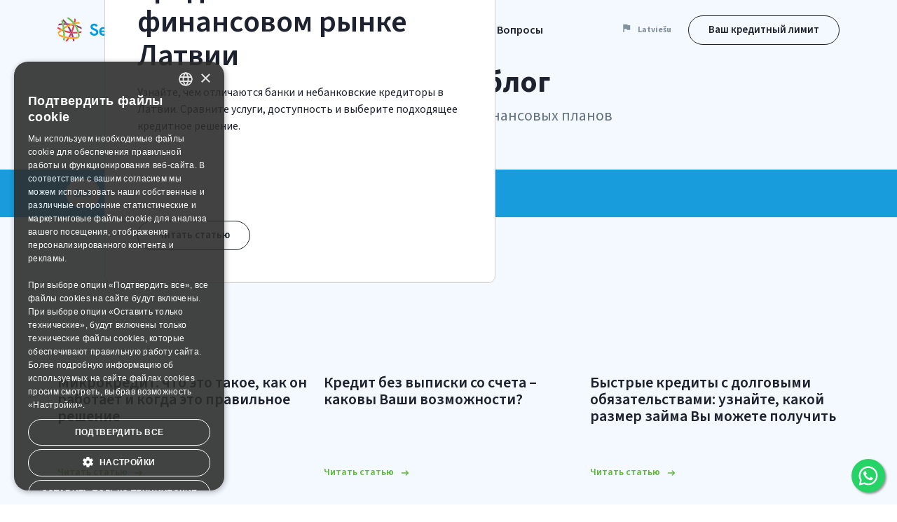

--- FILE ---
content_type: text/html; charset=utf-8
request_url: https://sefinance.lv/ru/blog/
body_size: 53156
content:
<!DOCTYPE html><html lang="ru"><head><meta charSet="utf-8"/><meta name="viewport" content="width=device-width, initial-scale=1"/><link rel="stylesheet" href="/_next/static/css/0e44b147741f72e9.css" data-precedence="next"/><link rel="stylesheet" href="/_next/static/css/cf5f0cae36a6f186.css" data-precedence="next"/><link rel="stylesheet" href="/_next/static/css/ac7a54818e7b2a3a.css" data-precedence="next"/><link rel="stylesheet" href="/_next/static/css/38f5c574f47b0977.css" data-precedence="next"/><link rel="stylesheet" href="/_next/static/css/f51a530b8ee38eeb.css" data-precedence="next"/><link rel="stylesheet" href="/_next/static/css/3709d663d1cb6569.css" data-precedence="next"/><link rel="stylesheet" href="/_next/static/css/6b99f522ce8afb28.css" data-precedence="next"/><link rel="preload" as="script" fetchPriority="low" href="/_next/static/chunks/webpack-8368a281d17f8dbb.js"/><script src="/_next/static/chunks/a4740905-48db87eef83dc60d.js" async=""></script><script src="/_next/static/chunks/681-6e488ff6bdd8841b.js" async=""></script><script src="/_next/static/chunks/main-app-455c6ab008e85419.js" async=""></script><script src="/_next/static/chunks/app/global-error-0c2acef4c0469a07.js" async=""></script><script src="/_next/static/chunks/7311-6e516110a5be625d.js" async=""></script><script src="/_next/static/chunks/app/%5Blocale%5D/layout-a9874deda9dd33bf.js" async=""></script><script src="/_next/static/chunks/2961-d87aef41b7fd4715.js" async=""></script><script src="/_next/static/chunks/9654-19a5e6ebd0321135.js" async=""></script><script src="/_next/static/chunks/2391-de8d96c0458c084d.js" async=""></script><script src="/_next/static/chunks/8583-245af601fa242b79.js" async=""></script><script src="/_next/static/chunks/3900-fa0e7e152efbd61b.js" async=""></script><script src="/_next/static/chunks/app/%5Blocale%5D/blog/page-e0dec8c45cee7fb6.js" async=""></script><link rel="preload" href="https://www.googletagmanager.com/gtm.js?id=GTM-NGC26CM" as="script"/><link rel="preload" href="/_next/static/chunks/3914.ba511e46f0f0411c.js" as="script" fetchPriority="low"/><link rel="preload" href="/_next/static/chunks/1235.a29b29df2a1be4db.js" as="script" fetchPriority="low"/><meta name="next-size-adjust" content=""/><title>Ценные знания для ваших финансовых планов - Блог Sefinance</title><meta name="description" content="Финансовые советы и новости — читайте актуальную информацию и полезные советы о кредитах и ​​управлении финансами!"/><meta name="robots" content="index"/><link rel="canonical" href="https://sefinance.lv/ru/blog/"/><link rel="alternate" hrefLang="lv" href="https://sefinance.lv/lv/blogs/"/><link rel="alternate" hrefLang="ru" href="https://sefinance.lv/ru/blog/"/><meta property="og:title" content="Ценные знания для ваших финансовых планов - Блог Sefinance"/><meta property="og:description" content="Финансовые советы и новости — читайте актуальную информацию и полезные советы о кредитах и ​​управлении финансами!"/><meta property="og:url" content="https://sefinance.lv/ru/blog/"/><meta name="twitter:card" content="summary"/><meta name="twitter:title" content="Ценные знания для ваших финансовых планов - Блог Sefinance"/><meta name="twitter:description" content="Финансовые советы и новости — читайте актуальную информацию и полезные советы о кредитах и ​​управлении финансами!"/><link rel="icon" href="/favicon.ico" type="image/x-icon" sizes="144x144"/><link rel="icon" href="/favicon.ico"/><script>document.querySelectorAll('body link[rel="icon"], body link[rel="apple-touch-icon"]').forEach(el => document.head.appendChild(el))</script><meta name="sentry-trace" content="5146ba7fe47a0fc9949a8c4304c712e8-2e3eec0d733c3b54"/><meta name="baggage" content="sentry-environment=production,sentry-trace_id=5146ba7fe47a0fc9949a8c4304c712e8"/><script src="/_next/static/chunks/polyfills-42372ed130431b0a.js" noModule=""></script></head><body class="body __className_1fdbab"><header class="NavBar_header__lVvd5 NavBar_transparent__EZJy8"><div class="NavBar_desktopNavBar__5xgSG"><div class="StickyNavBarWrapper_barSpace__zzRFD"><div class="StickyNavBarWrapper_topBar__SpDw5 undefined"><div class="styles_container__FTj_Q undefined"><nav class="styles_container__QKdBX undefined"><div class="styles_primaryNavBarContainerInner__oeNZa"><a aria-label="Home Page" class="HomeLinkLogo_homeLinkLogoContainer__j4qSw" href="/ru/"><img alt="" loading="lazy" decoding="async" data-nimg="fill" style="position:absolute;height:100%;width:100%;left:0;top:0;right:0;bottom:0;color:transparent" src="/assets/svg/logo/company-logo-horizontal-color.svg"/></a><ul class="styles_navLinksContainer__KuiSk undefined"><li><div class="styles_anchor__wa_TW"><div tabindex="0" role="button" class="styles_dropDownTriggerWrapper__zbeaf"><button class="styles_button__Dxbba  styles_link__fXvEy " tabindex="0"><div class="styles_buttonContent__48eSA">Кредиты<svg xmlns="http://www.w3.org/2000/svg" width="24" height="24" fill="#1f1f1f" viewBox="0 -960 960 960"><path d="M480-344 240-584l56-56 184 184 184-184 56 56z"></path></svg></div></button></div><div class="styles_dropdownMenu__cfZEf styles_dropdownMenu-hidden__nOJbf undefined" aria-labelledby="navbarCreditsMenuDropdown"><div class="styles_navDropdownWrapper__ibjIh"><div class="styles_dropdownArrowUp__F0C8d"></div><div class="styles_container__QU_ql"><ul class="styles_column__M7yaV"><li><a class="styles_link__dCz0_ " href="/ru/krediti/potrebitelskij-kredit/"><div class="styles_linkRow__Ath4E"><img alt="" loading="lazy" width="28" height="28" decoding="async" data-nimg="1" class="styles_navDropdownItemSvg__0ktel" style="color:transparent" src="/assets/svg/icons/products/consumer.svg"/><span class="styles_text__AzeZw">Потребительский кредит</span></div></a></li><li><a class="styles_link__dCz0_ " href="/ru/krediti/kredit-na-remont/"><div class="styles_linkRow__Ath4E"><img alt="" loading="lazy" width="28" height="28" decoding="async" data-nimg="1" class="styles_navDropdownItemSvg__0ktel" style="color:transparent" src="/assets/svg/icons/products/renovation.svg"/><span class="styles_text__AzeZw">Кредит на ремонт</span></div></a></li><li><a class="styles_link__dCz0_ " href="/ru/krediti/perekreditacija/"><div class="styles_linkRow__Ath4E"><img alt="" loading="lazy" width="28" height="28" decoding="async" data-nimg="1" class="styles_navDropdownItemSvg__0ktel" style="color:transparent" src="/assets/svg/icons/products/refinance.svg"/><span class="styles_text__AzeZw">Перекредитация</span></div></a></li><li><a class="styles_link__dCz0_ " href="/ru/krediti/objedinenije-kreditov/"><div class="styles_linkRow__Ath4E"><img alt="" loading="lazy" width="28" height="28" decoding="async" data-nimg="1" class="styles_navDropdownItemSvg__0ktel" style="color:transparent" src="/assets/svg/icons/products/merge.svg"/><span class="styles_text__AzeZw">Объединение кредитов</span></div></a></li></ul><ul class="styles_column__M7yaV"><li><a class="styles_link__dCz0_ " href="/ru/krediti/avto-kredit/"><div class="styles_linkRow__Ath4E"><img alt="" loading="lazy" width="28" height="28" decoding="async" data-nimg="1" class="styles_navDropdownItemSvg__0ktel" style="color:transparent" src="/assets/svg/icons/products/car.svg"/><span class="styles_text__AzeZw">Автокредит</span></div></a></li><li><a class="styles_link__dCz0_ " href="/ru/krediti/kredit-pod-zalog-avtomobilya/"><div class="styles_linkRow__Ath4E"><img alt="" loading="lazy" width="28" height="28" decoding="async" data-nimg="1" class="styles_navDropdownItemSvg__0ktel" style="color:transparent" src="/assets/svg/icons/products/against_vehicle.svg"/><span class="styles_text__AzeZw">Кредит под залог авто</span></div></a></li><li><a class="styles_link__dCz0_ " href="/ru/krediti/kredit-na-nedvizimostj/"><div class="styles_linkRow__Ath4E"><img alt="" loading="lazy" width="28" height="28" decoding="async" data-nimg="1" class="styles_navDropdownItemSvg__0ktel" style="color:transparent" src="/assets/svg/icons/products/real_estate_without_guarantee.svg"/><span class="styles_text__AzeZw">Кредит на недвижимость</span></div></a></li><li><a class="styles_link__dCz0_ " href="/ru/krediti/kredit-pod-nedvizimostj/"><div class="styles_linkRow__Ath4E"><img alt="" loading="lazy" width="28" height="28" decoding="async" data-nimg="1" class="styles_navDropdownItemSvg__0ktel" style="color:transparent" src="/assets/svg/icons/products/against_real_estate.svg"/><span class="styles_text__AzeZw">Кредит под залог</span></div></a></li></ul><ul class="styles_column__M7yaV"><li><a class="styles_link__dCz0_ " href="/ru/krediti/kredit-dlja-biznesa/"><div class="styles_linkRow__Ath4E"><img alt="" loading="lazy" width="28" height="28" decoding="async" data-nimg="1" class="styles_navDropdownItemSvg__0ktel" style="color:transparent" src="/assets/svg/icons/products/business.svg"/><span class="styles_text__AzeZw">Кредит для бизнеса</span></div></a></li><li><a class="styles_link__dCz0_ " href="/ru/krediti/zayem/"><div class="styles_linkRow__Ath4E"><img alt="" loading="lazy" width="28" height="28" decoding="async" data-nimg="1" class="styles_navDropdownItemSvg__0ktel" style="color:transparent" src="/assets/svg/icons/products/loan.svg"/><span class="styles_text__AzeZw">Займы онлайн</span></div></a></li><li><a class="styles_link__dCz0_ " href="/ru/krediti/kreditnaya-liniya/"><div class="styles_linkRow__Ath4E"><img alt="" loading="lazy" width="28" height="28" decoding="async" data-nimg="1" class="styles_navDropdownItemSvg__0ktel" style="color:transparent" src="/assets/svg/icons/products/creditline.svg"/><span class="styles_text__AzeZw">Кредитная линия</span></div></a></li><li><a class="styles_link__dCz0_ " href="/ru/krediti/bystryj-kredit/"><div class="styles_linkRow__Ath4E"><img alt="" loading="lazy" width="28" height="28" decoding="async" data-nimg="1" class="styles_navDropdownItemSvg__0ktel" style="color:transparent" src="/assets/svg/icons/products/fast_loan.svg"/><span class="styles_text__AzeZw">Быстрый кредит</span></div></a></li></ul></div></div></div></div></li><li><a class="styles_link__fXvEy " href="/ru/o-nas/">O Sefinance</a></li><li><a class="styles_link__fXvEy " href="/ru/kontakti/">Контакты</a></li><li><a class="styles_link__fXvEy styles_active__7V4ZY" href="/ru/blog/">Блог</a></li><li><a class="styles_link__fXvEy " href="/ru/voprosi/">Вопросы</a></li></ul></div><div class="styles_primaryNavBarContainerInner__oeNZa"><div tabindex="0" role="button" class="styles_languageSwitcher__hzQ_G " aria-disabled="false"><div class="styles_langSwitcherIco__pK49F"><svg xmlns="http://www.w3.org/2000/svg" width="16" height="16" fill="currentColor" viewBox="0 -960 960 960" stroke="currentColor"><path d="M200-120v-680h360l16 80h224v400H520l-16-80H280v280z"></path></svg></div><span class="styles_languageSwitcherText__n63lK">Latviešu</span></div><button type="button" class="Button_button__i2_GZ Button_button-outlined-secondary__Gldz2 Button_button-size-medium__nZG5D  undefined">Ваш кредитный лимит</button></div></nav></div></div><div class="StickyNavBarWrapper_fixedBar__4km67 StickyNavBarWrapper_fixedBarHidden__S5ktA"><div class="styles_container__FTj_Q undefined"><nav class="styles_container__QKdBX undefined"><div class="styles_primaryNavBarContainerInner__oeNZa"><a aria-label="Home Page" class="HomeLinkLogo_homeLinkLogoContainer__j4qSw" href="/ru/"><img alt="" loading="lazy" decoding="async" data-nimg="fill" style="position:absolute;height:100%;width:100%;left:0;top:0;right:0;bottom:0;color:transparent" src="/assets/svg/logo/company-logo-horizontal-color.svg"/></a><ul class="styles_navLinksContainer__KuiSk undefined"><li><div class="styles_anchor__wa_TW"><div tabindex="0" role="button" class="styles_dropDownTriggerWrapper__zbeaf"><button class="styles_button__Dxbba  styles_link__fXvEy " tabindex="0"><div class="styles_buttonContent__48eSA">Кредиты<svg xmlns="http://www.w3.org/2000/svg" width="24" height="24" fill="#1f1f1f" viewBox="0 -960 960 960"><path d="M480-344 240-584l56-56 184 184 184-184 56 56z"></path></svg></div></button></div><div class="styles_dropdownMenu__cfZEf styles_dropdownMenu-hidden__nOJbf undefined" aria-labelledby="navbarCreditsMenuDropdown"><div class="styles_navDropdownWrapper__ibjIh"><div class="styles_dropdownArrowUp__F0C8d"></div><div class="styles_container__QU_ql"><ul class="styles_column__M7yaV"><li><a class="styles_link__dCz0_ " href="/ru/krediti/potrebitelskij-kredit/"><div class="styles_linkRow__Ath4E"><img alt="" loading="lazy" width="28" height="28" decoding="async" data-nimg="1" class="styles_navDropdownItemSvg__0ktel" style="color:transparent" src="/assets/svg/icons/products/consumer.svg"/><span class="styles_text__AzeZw">Потребительский кредит</span></div></a></li><li><a class="styles_link__dCz0_ " href="/ru/krediti/kredit-na-remont/"><div class="styles_linkRow__Ath4E"><img alt="" loading="lazy" width="28" height="28" decoding="async" data-nimg="1" class="styles_navDropdownItemSvg__0ktel" style="color:transparent" src="/assets/svg/icons/products/renovation.svg"/><span class="styles_text__AzeZw">Кредит на ремонт</span></div></a></li><li><a class="styles_link__dCz0_ " href="/ru/krediti/perekreditacija/"><div class="styles_linkRow__Ath4E"><img alt="" loading="lazy" width="28" height="28" decoding="async" data-nimg="1" class="styles_navDropdownItemSvg__0ktel" style="color:transparent" src="/assets/svg/icons/products/refinance.svg"/><span class="styles_text__AzeZw">Перекредитация</span></div></a></li><li><a class="styles_link__dCz0_ " href="/ru/krediti/objedinenije-kreditov/"><div class="styles_linkRow__Ath4E"><img alt="" loading="lazy" width="28" height="28" decoding="async" data-nimg="1" class="styles_navDropdownItemSvg__0ktel" style="color:transparent" src="/assets/svg/icons/products/merge.svg"/><span class="styles_text__AzeZw">Объединение кредитов</span></div></a></li></ul><ul class="styles_column__M7yaV"><li><a class="styles_link__dCz0_ " href="/ru/krediti/avto-kredit/"><div class="styles_linkRow__Ath4E"><img alt="" loading="lazy" width="28" height="28" decoding="async" data-nimg="1" class="styles_navDropdownItemSvg__0ktel" style="color:transparent" src="/assets/svg/icons/products/car.svg"/><span class="styles_text__AzeZw">Автокредит</span></div></a></li><li><a class="styles_link__dCz0_ " href="/ru/krediti/kredit-pod-zalog-avtomobilya/"><div class="styles_linkRow__Ath4E"><img alt="" loading="lazy" width="28" height="28" decoding="async" data-nimg="1" class="styles_navDropdownItemSvg__0ktel" style="color:transparent" src="/assets/svg/icons/products/against_vehicle.svg"/><span class="styles_text__AzeZw">Кредит под залог авто</span></div></a></li><li><a class="styles_link__dCz0_ " href="/ru/krediti/kredit-na-nedvizimostj/"><div class="styles_linkRow__Ath4E"><img alt="" loading="lazy" width="28" height="28" decoding="async" data-nimg="1" class="styles_navDropdownItemSvg__0ktel" style="color:transparent" src="/assets/svg/icons/products/real_estate_without_guarantee.svg"/><span class="styles_text__AzeZw">Кредит на недвижимость</span></div></a></li><li><a class="styles_link__dCz0_ " href="/ru/krediti/kredit-pod-nedvizimostj/"><div class="styles_linkRow__Ath4E"><img alt="" loading="lazy" width="28" height="28" decoding="async" data-nimg="1" class="styles_navDropdownItemSvg__0ktel" style="color:transparent" src="/assets/svg/icons/products/against_real_estate.svg"/><span class="styles_text__AzeZw">Кредит под залог</span></div></a></li></ul><ul class="styles_column__M7yaV"><li><a class="styles_link__dCz0_ " href="/ru/krediti/kredit-dlja-biznesa/"><div class="styles_linkRow__Ath4E"><img alt="" loading="lazy" width="28" height="28" decoding="async" data-nimg="1" class="styles_navDropdownItemSvg__0ktel" style="color:transparent" src="/assets/svg/icons/products/business.svg"/><span class="styles_text__AzeZw">Кредит для бизнеса</span></div></a></li><li><a class="styles_link__dCz0_ " href="/ru/krediti/zayem/"><div class="styles_linkRow__Ath4E"><img alt="" loading="lazy" width="28" height="28" decoding="async" data-nimg="1" class="styles_navDropdownItemSvg__0ktel" style="color:transparent" src="/assets/svg/icons/products/loan.svg"/><span class="styles_text__AzeZw">Займы онлайн</span></div></a></li><li><a class="styles_link__dCz0_ " href="/ru/krediti/kreditnaya-liniya/"><div class="styles_linkRow__Ath4E"><img alt="" loading="lazy" width="28" height="28" decoding="async" data-nimg="1" class="styles_navDropdownItemSvg__0ktel" style="color:transparent" src="/assets/svg/icons/products/creditline.svg"/><span class="styles_text__AzeZw">Кредитная линия</span></div></a></li><li><a class="styles_link__dCz0_ " href="/ru/krediti/bystryj-kredit/"><div class="styles_linkRow__Ath4E"><img alt="" loading="lazy" width="28" height="28" decoding="async" data-nimg="1" class="styles_navDropdownItemSvg__0ktel" style="color:transparent" src="/assets/svg/icons/products/fast_loan.svg"/><span class="styles_text__AzeZw">Быстрый кредит</span></div></a></li></ul></div></div></div></div></li><li><a class="styles_link__fXvEy " href="/ru/o-nas/">O Sefinance</a></li><li><a class="styles_link__fXvEy " href="/ru/kontakti/">Контакты</a></li><li><a class="styles_link__fXvEy styles_active__7V4ZY" href="/ru/blog/">Блог</a></li><li><a class="styles_link__fXvEy " href="/ru/voprosi/">Вопросы</a></li></ul></div><div class="styles_primaryNavBarContainerInner__oeNZa"><div tabindex="0" role="button" class="styles_languageSwitcher__hzQ_G " aria-disabled="false"><div class="styles_langSwitcherIco__pK49F"><svg xmlns="http://www.w3.org/2000/svg" width="16" height="16" fill="currentColor" viewBox="0 -960 960 960" stroke="currentColor"><path d="M200-120v-680h360l16 80h224v400H520l-16-80H280v280z"></path></svg></div><span class="styles_languageSwitcherText__n63lK">Latviešu</span></div><button type="button" class="Button_button__i2_GZ Button_button-outlined-secondary__Gldz2 Button_button-size-medium__nZG5D  undefined">Ваш кредитный лимит</button></div></nav></div></div></div></div><div class="StickyNavBarWrapper_barSpaceMobile__tte5J"><div class="StickyNavBarWrapper_topBar__SpDw5 undefined"><div class="styles_container__FTj_Q NavBarMobile_showOnMobile__ZIjp4"><nav class="NavBarMobile_navBar__c7cK2"><div tabindex="0" role="button" class="styles_languageSwitcher__hzQ_G " aria-disabled="false"><div class="styles_langSwitcherIco__pK49F"><svg xmlns="http://www.w3.org/2000/svg" width="16" height="16" fill="currentColor" viewBox="0 -960 960 960" stroke="currentColor"><path d="M200-120v-680h360l16 80h224v400H520l-16-80H280v280z"></path></svg></div><span class="styles_languageSwitcherText__n63lK">LV</span></div><a aria-label="Home Page" class="HomeLinkLogo_homeLinkLogoContainer__j4qSw" href="/ru/"><img alt="" loading="lazy" decoding="async" data-nimg="fill" style="position:absolute;height:100%;width:100%;left:0;top:0;right:0;bottom:0;color:transparent" src="/assets/svg/logo/company-logo-horizontal-color.svg"/></a><button type="button" tabindex="0" class="IconButton_iconButton__gbdfZ undefined IconButton_default__EkSvw  undefined" aria-label="Menu"><svg xmlns="http://www.w3.org/2000/svg" width="24" height="24" fill="currentColor" stroke="currentColor"><rect width="22" height="2" x="1" y="16" fill="#1D222E" rx="1"></rect><rect width="22" height="2" x="1" y="6" fill="#1D222E" rx="1"></rect></svg></button></nav></div></div><div class="StickyNavBarWrapper_fixedBar__4km67 StickyNavBarWrapper_fixedBarHidden__S5ktA"><div class="styles_container__FTj_Q NavBarMobile_showOnMobile__ZIjp4"><nav class="NavBarMobile_navBar__c7cK2"><div tabindex="0" role="button" class="styles_languageSwitcher__hzQ_G " aria-disabled="false"><div class="styles_langSwitcherIco__pK49F"><svg xmlns="http://www.w3.org/2000/svg" width="16" height="16" fill="currentColor" viewBox="0 -960 960 960" stroke="currentColor"><path d="M200-120v-680h360l16 80h224v400H520l-16-80H280v280z"></path></svg></div><span class="styles_languageSwitcherText__n63lK">LV</span></div><a aria-label="Home Page" class="HomeLinkLogo_homeLinkLogoContainer__j4qSw" href="/ru/"><img alt="" loading="lazy" decoding="async" data-nimg="fill" style="position:absolute;height:100%;width:100%;left:0;top:0;right:0;bottom:0;color:transparent" src="/assets/svg/logo/company-logo-horizontal-color.svg"/></a><button type="button" tabindex="0" class="IconButton_iconButton__gbdfZ undefined IconButton_default__EkSvw  undefined" aria-label="Menu"><svg xmlns="http://www.w3.org/2000/svg" width="24" height="24" fill="currentColor" stroke="currentColor"><rect width="22" height="2" x="1" y="16" fill="#1D222E" rx="1"></rect><rect width="22" height="2" x="1" y="6" fill="#1D222E" rx="1"></rect></svg></button></nav></div></div></div></header><div class="Modal_modal__fLBS5 Modal_backdrop-white__tbacH Modal_hidden__6fd4b MobileNavBarModal_showOnMobile__P79ml" role="dialog" aria-modal="true"><div class="Modal_modalContent__qEpIC Modal_fullScreen__n4v3_ undefined"><div class="MobileNavBarModal_container__5xOy7"><div class="MobileNavBarModal_topContainer__HNei5 MobileNavBarModal_showOnMobile__P79ml"><nav class="MobileNavBarModal_innerPadding__21bPT MobileNavBarModal_navBar__0ixxj"><a aria-label="Home Page" class="HomeLinkLogo_homeLinkLogoContainer__j4qSw" href="/ru/"><img alt="" loading="lazy" decoding="async" data-nimg="fill" style="position:absolute;height:100%;width:100%;left:0;top:0;right:0;bottom:0;color:transparent" src="/assets/svg/logo/company-logo-horizontal-color.svg"/></a><button type="button" tabindex="0" class="IconButton_iconButton__gbdfZ undefined IconButton_default__EkSvw  undefined"><svg xmlns="http://www.w3.org/2000/svg" width="24" height="24" fill="currentColor" viewBox="0 -960 960 960" stroke="currentColor"><path d="M480-424 284-228q-11 11-28 11t-28-11-11-28 11-28l196-196-196-196q-11-11-11-28t11-28 28-11 28 11l196 196 196-196q11-11 28-11t28 11 11 28-11 28L536-480l196 196q11 11 11 28t-11 28-28 11-28-11z"></path></svg></button></nav><div class="MobileNavBarModal_innerPadding__21bPT"><ul class="MobNavModalLinks_navLinksContainer__88uX9"><li><button role="button" class="MobNavModalLinks_link__GArqo  "><span class="MobNavModalLinks_text__6gHBv">Кредиты</span><svg xmlns="http://www.w3.org/2000/svg" width="24" height="24" fill="currentColor" viewBox="0 -960 960 960" stroke="currentColor"><path d="M504-480 320-664l56-56 240 240-240 240-56-56z"></path></svg></button></li><li><button role="link" class="MobNavModalLinks_link__GArqo  "><span class="MobNavModalLinks_text__6gHBv">O Sefinance</span></button></li><li><button role="link" class="MobNavModalLinks_link__GArqo  "><span class="MobNavModalLinks_text__6gHBv">Контакты</span></button></li><li><button role="link" class="MobNavModalLinks_link__GArqo MobNavModalLinks_linkCurrent__ZuGss "><span class="MobNavModalLinks_text__6gHBv">Блог</span></button></li><li><button role="link" class="MobNavModalLinks_link__GArqo  "><span class="MobNavModalLinks_text__6gHBv">Вопросы</span></button></li></ul></div></div><div class="MobileNavBarModal_centerContainer__sdoQK"><button type="button" class="Button_button__i2_GZ Button_button-outlined-secondary__Gldz2 Button_button-size-medium__nZG5D  undefined" style="margin:1.5rem 1rem">Ваш кредитный лимит</button></div><footer class="Footer_footer__mm9Yy"><div class="styles_container__FTj_Q Footer_container__b_RB9"><div class="styles_stack__6bR42 styles_stack-row__yvkY6 styles_align-start__rj6_6 styles_justify-space-between__JalGb undefined" style="flex-wrap:wrap;gap:1rem"><div class="styles_stack__6bR42 styles_stack-row__yvkY6 styles_align-start__rj6_6 undefined undefined" style="flex-wrap:wrap;gap:1rem"><div class="styles_stack__6bR42 styles_stack-column__yk_yq styles_align-start__rj6_6 undefined undefined" style="gap:0rem"><span class="FooterText_text__2C239 FooterText_small__wu6vr">Правила</span><a href="/ru/uslovija-obrabotki-dannih/"><span class="FooterText_link__hiMZF FooterText_tiny__Rod6i">Условия обработки данных</span></a></div><div class="styles_stack__6bR42 styles_stack-column__yk_yq styles_align-start__rj6_6 undefined undefined" style="gap:0rem"><a class="NavBarFooter_titleLink__JYQtf" href="/ru/krediti/">Kредиты</a></div></div><div class="styles_stack__6bR42 styles_stack-column__yk_yq styles_align-start__rj6_6 undefined undefined" style="gap:0rem"><span class="FooterText_text__2C239 FooterText_small__wu6vr">Другое</span><a href="/ru/o-nas/"><span class="FooterText_link__hiMZF FooterText_tiny__Rod6i">O Sefinance</span></a><a href="/ru/kontakti/"><span class="FooterText_link__hiMZF FooterText_tiny__Rod6i">Контакты</span></a><a href="/ru/kontakti/"><span class="FooterText_link__hiMZF FooterText_tiny__Rod6i">Для бизнес-партнеров</span></a></div></div></div></footer></div></div></div><main class="main"><div class="BgImage_bgColor__KW7AT BgImage_bgColorH910__2C9oZ page_bgColor__E2SYO"></div><div style="background-image:image-set(url(&quot;/_next/image/?url=%2F_next%2Fstatic%2Fmedia%2Fblog-hero-bg.50a84841.webp&amp;w=1920&amp;q=75&quot;) 1x, url(&quot;/_next/image/?url=%2F_next%2Fstatic%2Fmedia%2Fblog-hero-bg.50a84841.webp&amp;w=3840&amp;q=75&quot;) 2x)" class="BgImage_hero__BLclT BgImage_xl__kTsDE page_bgImg__gLWfb"></div><div style="background-image:image-set(url(&quot;/_next/image/?url=%2F_next%2Fstatic%2Fmedia%2Fblog-hero-bg.50a84841.webp&amp;w=1920&amp;q=75&quot;) 1x, url(&quot;/_next/image/?url=%2F_next%2Fstatic%2Fmedia%2Fblog-hero-bg.50a84841.webp&amp;w=3840&amp;q=75&quot;) 2x)" class="BgImage_hero__BLclT BgImage_lg__lcdcQ page_bgImg__gLWfb"></div><div class="BgImage_hero__BLclT BgImage_heroMobile__rpx8y page_bgImg__gLWfb"></div><section class="BlogPageHeader_section__0G8Zz"><div class="BlogPageHeader_container__xDCES"><div class="BlogPageHeader_content__wmANX"><h1 class="BlogPageHeader_title__ffFaZ">Sefinance блог</h1><p class="BlogPageHeader_subTitle__f29K2">Ценные знания для Ваших финансовых планов</p></div></div></section><div><!--$--><!--/$--></div><section class="BlogPageSearchBar_section__24f_P"><div class="styles_container__FTj_Q undefined"><div class="BlogPageSearchBar_row__ezD6n"><ul class="BlogPageSearchBar_ul__kcaFC"><li><a class="NavItem_navLink__6PUj0 NavItem_active__qxnlt " aria-current="page" href="/ru/blog/">Все</a></li><li><a class="NavItem_navLink__6PUj0  " aria-current="page" href="/ru/blog/?tag=loan">Кредит</a></li><li><a class="NavItem_navLink__6PUj0  " aria-current="page" href="/ru/blog/?tag=advices">Советы</a></li><li><a class="NavItem_navLink__6PUj0  " aria-current="page" href="/ru/blog/?tag=repairs">Ремонт</a></li><li><a class="NavItem_navLink__6PUj0  " aria-current="page" href="/ru/blog/?tag=business">Бизнес</a></li><li><a class="NavItem_navLink__6PUj0  " aria-current="page" href="/ru/blog/?tag=car">Авто</a></li></ul></div></div></section><section class="BlogPageSpotlight_section__GlKKD"><div class="BlogPageSpotlight_container__fExkw"><div class="BlogPageSpotlight_wrapper__8kjI8"><div class="BlogPageSpotlight_imageRow__rRSay"><div class="BlogPageSpotlight_imgWrapper__oZHnX"><img alt="Банки и небанковские кредитодатели в Латвии" loading="lazy" decoding="async" data-nimg="fill" class="BlogPageSpotlight_img__PGcCh" style="position:absolute;height:100%;width:100%;left:0;top:0;right:0;bottom:0;color:transparent" sizes="(max-width: 768px) 500px,(max-width: 992px) 696px, 696px" srcSet="/_next/image/?url=https%3A%2F%2Fpublic-prod-cms.s3.amazonaws.com%2Fmedia%2Fuploads%2Fbankas.png&amp;w=16&amp;q=100 16w, /_next/image/?url=https%3A%2F%2Fpublic-prod-cms.s3.amazonaws.com%2Fmedia%2Fuploads%2Fbankas.png&amp;w=32&amp;q=100 32w, /_next/image/?url=https%3A%2F%2Fpublic-prod-cms.s3.amazonaws.com%2Fmedia%2Fuploads%2Fbankas.png&amp;w=48&amp;q=100 48w, /_next/image/?url=https%3A%2F%2Fpublic-prod-cms.s3.amazonaws.com%2Fmedia%2Fuploads%2Fbankas.png&amp;w=64&amp;q=100 64w, /_next/image/?url=https%3A%2F%2Fpublic-prod-cms.s3.amazonaws.com%2Fmedia%2Fuploads%2Fbankas.png&amp;w=96&amp;q=100 96w, /_next/image/?url=https%3A%2F%2Fpublic-prod-cms.s3.amazonaws.com%2Fmedia%2Fuploads%2Fbankas.png&amp;w=128&amp;q=100 128w, /_next/image/?url=https%3A%2F%2Fpublic-prod-cms.s3.amazonaws.com%2Fmedia%2Fuploads%2Fbankas.png&amp;w=256&amp;q=100 256w, /_next/image/?url=https%3A%2F%2Fpublic-prod-cms.s3.amazonaws.com%2Fmedia%2Fuploads%2Fbankas.png&amp;w=384&amp;q=100 384w, /_next/image/?url=https%3A%2F%2Fpublic-prod-cms.s3.amazonaws.com%2Fmedia%2Fuploads%2Fbankas.png&amp;w=640&amp;q=100 640w, /_next/image/?url=https%3A%2F%2Fpublic-prod-cms.s3.amazonaws.com%2Fmedia%2Fuploads%2Fbankas.png&amp;w=750&amp;q=100 750w, /_next/image/?url=https%3A%2F%2Fpublic-prod-cms.s3.amazonaws.com%2Fmedia%2Fuploads%2Fbankas.png&amp;w=828&amp;q=100 828w, /_next/image/?url=https%3A%2F%2Fpublic-prod-cms.s3.amazonaws.com%2Fmedia%2Fuploads%2Fbankas.png&amp;w=1080&amp;q=100 1080w, /_next/image/?url=https%3A%2F%2Fpublic-prod-cms.s3.amazonaws.com%2Fmedia%2Fuploads%2Fbankas.png&amp;w=1200&amp;q=100 1200w, /_next/image/?url=https%3A%2F%2Fpublic-prod-cms.s3.amazonaws.com%2Fmedia%2Fuploads%2Fbankas.png&amp;w=1920&amp;q=100 1920w, /_next/image/?url=https%3A%2F%2Fpublic-prod-cms.s3.amazonaws.com%2Fmedia%2Fuploads%2Fbankas.png&amp;w=2048&amp;q=100 2048w, /_next/image/?url=https%3A%2F%2Fpublic-prod-cms.s3.amazonaws.com%2Fmedia%2Fuploads%2Fbankas.png&amp;w=3840&amp;q=100 3840w" src="/_next/image/?url=https%3A%2F%2Fpublic-prod-cms.s3.amazonaws.com%2Fmedia%2Fuploads%2Fbankas.png&amp;w=3840&amp;q=100"/></div></div><div class="BlogPageSpotlight_contentRow__w6cMs"><div class="BlogPageSpotlight_cardBlock__gGUa_ BlogPageSpotlight_full__RzI9T"><div class="BlogPageSpotlight_card__Xh_Le"><div class="BlogPageSpotlight_cardBody__j4It3"><h1 class="BlogPageSpotlight_cardTitle__3AzXB">Банки и небанковские кредитodатели на финансовом рынке Латвии</h1><p class="BlogPageSpotlight_cardText__x_5e3">Узнайте, чем отличаются банки и небанковские кредиторы в Латвии. Сравните услуги, доступность и выберите подходящее кредитное решение.</p><a target="_self" class="Button_button__i2_GZ Button_button-outlined-secondary__Gldz2 Button_button-size-medium__nZG5D  undefined" href="/ru/blog/banki-i-nebankovye-kreditodateli-latviya/">Читать статью</a></div></div></div></div></div></div></section><section class="BlogPostsGrid_section__XNMvL BlogPostsGrid_bg-default__aP7vE"><div class="styles_container__FTj_Q undefined"><div><h2 class="BlogPostsGrid_title__OeRt_"></h2><div class="BlogPostsGrid_grid__tSeD8"><div class="BlogPostsGrid_gridItemContainer__dVUZ8"><div class="BlogPostsGrid_imgWrapper___4iVV"><img alt="Микрокредит" loading="lazy" decoding="async" data-nimg="fill" class="BlogPostsGrid_img__LAbDa" style="position:absolute;height:100%;width:100%;left:0;top:0;right:0;bottom:0;color:transparent" sizes="(max-width: 768px) 100vw, (min-width: 992px) 360px" srcSet="/_next/image/?url=https%3A%2F%2Fpublic-prod-cms.s3.amazonaws.com%2Fmedia%2Fuploads%2Fmikrokredits.jpg&amp;w=640&amp;q=75 640w, /_next/image/?url=https%3A%2F%2Fpublic-prod-cms.s3.amazonaws.com%2Fmedia%2Fuploads%2Fmikrokredits.jpg&amp;w=750&amp;q=75 750w, /_next/image/?url=https%3A%2F%2Fpublic-prod-cms.s3.amazonaws.com%2Fmedia%2Fuploads%2Fmikrokredits.jpg&amp;w=828&amp;q=75 828w, /_next/image/?url=https%3A%2F%2Fpublic-prod-cms.s3.amazonaws.com%2Fmedia%2Fuploads%2Fmikrokredits.jpg&amp;w=1080&amp;q=75 1080w, /_next/image/?url=https%3A%2F%2Fpublic-prod-cms.s3.amazonaws.com%2Fmedia%2Fuploads%2Fmikrokredits.jpg&amp;w=1200&amp;q=75 1200w, /_next/image/?url=https%3A%2F%2Fpublic-prod-cms.s3.amazonaws.com%2Fmedia%2Fuploads%2Fmikrokredits.jpg&amp;w=1920&amp;q=75 1920w, /_next/image/?url=https%3A%2F%2Fpublic-prod-cms.s3.amazonaws.com%2Fmedia%2Fuploads%2Fmikrokredits.jpg&amp;w=2048&amp;q=75 2048w, /_next/image/?url=https%3A%2F%2Fpublic-prod-cms.s3.amazonaws.com%2Fmedia%2Fuploads%2Fmikrokredits.jpg&amp;w=3840&amp;q=75 3840w" src="/_next/image/?url=https%3A%2F%2Fpublic-prod-cms.s3.amazonaws.com%2Fmedia%2Fuploads%2Fmikrokredits.jpg&amp;w=3840&amp;q=75"/></div><div class="BlogPostsGrid_titleContainer___S08T"><h5 class="BlogPostsGrid_title__OeRt_">Микрокредит: что это такое, как он работает и когда это правильное решение</h5></div><a class="BlogPostsGrid_link__g3kmi" href="/ru/blog/mikrokredit/">Читать статью<svg xmlns="http://www.w3.org/2000/svg" width="24" height="24" fill="#1f1f1f" viewBox="0 -960 960 960" class="BlogPostsGrid_linkDecoration__eTy_8"><path d="M646-440H200q-17 0-28.5-11.5T160-480t11.5-28.5T200-520h446L532-634q-12-12-11.5-28t11.5-28q12-12 28.5-12.5T589-691l183 183q6 6 8.5 13t2.5 15-2.5 15-8.5 13L589-269q-12 12-28.5 11.5T532-270q-11-12-11.5-28t11.5-28z"></path></svg></a></div><div class="BlogPostsGrid_gridItemContainer__dVUZ8"><div class="BlogPostsGrid_imgWrapper___4iVV"><img alt="Кредит без выписки со счета" loading="lazy" decoding="async" data-nimg="fill" class="BlogPostsGrid_img__LAbDa" style="position:absolute;height:100%;width:100%;left:0;top:0;right:0;bottom:0;color:transparent" sizes="(max-width: 768px) 100vw, (min-width: 992px) 360px" srcSet="/_next/image/?url=https%3A%2F%2Fpublic-prod-cms.s3.amazonaws.com%2Fmedia%2Fuploads%2Fbez_konta.png&amp;w=640&amp;q=75 640w, /_next/image/?url=https%3A%2F%2Fpublic-prod-cms.s3.amazonaws.com%2Fmedia%2Fuploads%2Fbez_konta.png&amp;w=750&amp;q=75 750w, /_next/image/?url=https%3A%2F%2Fpublic-prod-cms.s3.amazonaws.com%2Fmedia%2Fuploads%2Fbez_konta.png&amp;w=828&amp;q=75 828w, /_next/image/?url=https%3A%2F%2Fpublic-prod-cms.s3.amazonaws.com%2Fmedia%2Fuploads%2Fbez_konta.png&amp;w=1080&amp;q=75 1080w, /_next/image/?url=https%3A%2F%2Fpublic-prod-cms.s3.amazonaws.com%2Fmedia%2Fuploads%2Fbez_konta.png&amp;w=1200&amp;q=75 1200w, /_next/image/?url=https%3A%2F%2Fpublic-prod-cms.s3.amazonaws.com%2Fmedia%2Fuploads%2Fbez_konta.png&amp;w=1920&amp;q=75 1920w, /_next/image/?url=https%3A%2F%2Fpublic-prod-cms.s3.amazonaws.com%2Fmedia%2Fuploads%2Fbez_konta.png&amp;w=2048&amp;q=75 2048w, /_next/image/?url=https%3A%2F%2Fpublic-prod-cms.s3.amazonaws.com%2Fmedia%2Fuploads%2Fbez_konta.png&amp;w=3840&amp;q=75 3840w" src="/_next/image/?url=https%3A%2F%2Fpublic-prod-cms.s3.amazonaws.com%2Fmedia%2Fuploads%2Fbez_konta.png&amp;w=3840&amp;q=75"/></div><div class="BlogPostsGrid_titleContainer___S08T"><h5 class="BlogPostsGrid_title__OeRt_">Кредит без выписки со счета – каковы Ваши возможности?</h5></div><a class="BlogPostsGrid_link__g3kmi" href="/ru/blog/kredit-bez-vypiski-so-scheta/">Читать статью<svg xmlns="http://www.w3.org/2000/svg" width="24" height="24" fill="#1f1f1f" viewBox="0 -960 960 960" class="BlogPostsGrid_linkDecoration__eTy_8"><path d="M646-440H200q-17 0-28.5-11.5T160-480t11.5-28.5T200-520h446L532-634q-12-12-11.5-28t11.5-28q12-12 28.5-12.5T589-691l183 183q6 6 8.5 13t2.5 15-2.5 15-8.5 13L589-269q-12 12-28.5 11.5T532-270q-11-12-11.5-28t11.5-28z"></path></svg></a></div><div class="BlogPostsGrid_gridItemContainer__dVUZ8"><div class="BlogPostsGrid_imgWrapper___4iVV"><img alt="Быстрые кредиты с долговыми обязательствами" loading="lazy" decoding="async" data-nimg="fill" class="BlogPostsGrid_img__LAbDa" style="position:absolute;height:100%;width:100%;left:0;top:0;right:0;bottom:0;color:transparent" sizes="(max-width: 768px) 100vw, (min-width: 992px) 360px" srcSet="/_next/image/?url=https%3A%2F%2Fpublic-prod-cms.s3.amazonaws.com%2Fmedia%2Fuploads%2Fatrie.png&amp;w=640&amp;q=75 640w, /_next/image/?url=https%3A%2F%2Fpublic-prod-cms.s3.amazonaws.com%2Fmedia%2Fuploads%2Fatrie.png&amp;w=750&amp;q=75 750w, /_next/image/?url=https%3A%2F%2Fpublic-prod-cms.s3.amazonaws.com%2Fmedia%2Fuploads%2Fatrie.png&amp;w=828&amp;q=75 828w, /_next/image/?url=https%3A%2F%2Fpublic-prod-cms.s3.amazonaws.com%2Fmedia%2Fuploads%2Fatrie.png&amp;w=1080&amp;q=75 1080w, /_next/image/?url=https%3A%2F%2Fpublic-prod-cms.s3.amazonaws.com%2Fmedia%2Fuploads%2Fatrie.png&amp;w=1200&amp;q=75 1200w, /_next/image/?url=https%3A%2F%2Fpublic-prod-cms.s3.amazonaws.com%2Fmedia%2Fuploads%2Fatrie.png&amp;w=1920&amp;q=75 1920w, /_next/image/?url=https%3A%2F%2Fpublic-prod-cms.s3.amazonaws.com%2Fmedia%2Fuploads%2Fatrie.png&amp;w=2048&amp;q=75 2048w, /_next/image/?url=https%3A%2F%2Fpublic-prod-cms.s3.amazonaws.com%2Fmedia%2Fuploads%2Fatrie.png&amp;w=3840&amp;q=75 3840w" src="/_next/image/?url=https%3A%2F%2Fpublic-prod-cms.s3.amazonaws.com%2Fmedia%2Fuploads%2Fatrie.png&amp;w=3840&amp;q=75"/></div><div class="BlogPostsGrid_titleContainer___S08T"><h5 class="BlogPostsGrid_title__OeRt_">Быстрые кредиты с долговыми обязательствами: узнайте, какой размер займа Вы можете получить</h5></div><a class="BlogPostsGrid_link__g3kmi" href="/ru/blog/bystrye-kredity-s-dolgami/">Читать статью<svg xmlns="http://www.w3.org/2000/svg" width="24" height="24" fill="#1f1f1f" viewBox="0 -960 960 960" class="BlogPostsGrid_linkDecoration__eTy_8"><path d="M646-440H200q-17 0-28.5-11.5T160-480t11.5-28.5T200-520h446L532-634q-12-12-11.5-28t11.5-28q12-12 28.5-12.5T589-691l183 183q6 6 8.5 13t2.5 15-2.5 15-8.5 13L589-269q-12 12-28.5 11.5T532-270q-11-12-11.5-28t11.5-28z"></path></svg></a></div><div class="BlogPostsGrid_gridItemContainer__dVUZ8"><div class="BlogPostsGrid_imgWrapper___4iVV"><img alt="Банки и небанковские кредитодатели в Латвии" loading="lazy" decoding="async" data-nimg="fill" class="BlogPostsGrid_img__LAbDa" style="position:absolute;height:100%;width:100%;left:0;top:0;right:0;bottom:0;color:transparent" sizes="(max-width: 768px) 100vw, (min-width: 992px) 360px" srcSet="/_next/image/?url=https%3A%2F%2Fpublic-prod-cms.s3.amazonaws.com%2Fmedia%2Fuploads%2Fbankas.png&amp;w=640&amp;q=75 640w, /_next/image/?url=https%3A%2F%2Fpublic-prod-cms.s3.amazonaws.com%2Fmedia%2Fuploads%2Fbankas.png&amp;w=750&amp;q=75 750w, /_next/image/?url=https%3A%2F%2Fpublic-prod-cms.s3.amazonaws.com%2Fmedia%2Fuploads%2Fbankas.png&amp;w=828&amp;q=75 828w, /_next/image/?url=https%3A%2F%2Fpublic-prod-cms.s3.amazonaws.com%2Fmedia%2Fuploads%2Fbankas.png&amp;w=1080&amp;q=75 1080w, /_next/image/?url=https%3A%2F%2Fpublic-prod-cms.s3.amazonaws.com%2Fmedia%2Fuploads%2Fbankas.png&amp;w=1200&amp;q=75 1200w, /_next/image/?url=https%3A%2F%2Fpublic-prod-cms.s3.amazonaws.com%2Fmedia%2Fuploads%2Fbankas.png&amp;w=1920&amp;q=75 1920w, /_next/image/?url=https%3A%2F%2Fpublic-prod-cms.s3.amazonaws.com%2Fmedia%2Fuploads%2Fbankas.png&amp;w=2048&amp;q=75 2048w, /_next/image/?url=https%3A%2F%2Fpublic-prod-cms.s3.amazonaws.com%2Fmedia%2Fuploads%2Fbankas.png&amp;w=3840&amp;q=75 3840w" src="/_next/image/?url=https%3A%2F%2Fpublic-prod-cms.s3.amazonaws.com%2Fmedia%2Fuploads%2Fbankas.png&amp;w=3840&amp;q=75"/></div><div class="BlogPostsGrid_titleContainer___S08T"><h5 class="BlogPostsGrid_title__OeRt_">Банки и небанковские кредитodатели на финансовом рынке Латвии</h5></div><a class="BlogPostsGrid_link__g3kmi" href="/ru/blog/banki-i-nebankovye-kreditodateli-latviya/">Читать статью<svg xmlns="http://www.w3.org/2000/svg" width="24" height="24" fill="#1f1f1f" viewBox="0 -960 960 960" class="BlogPostsGrid_linkDecoration__eTy_8"><path d="M646-440H200q-17 0-28.5-11.5T160-480t11.5-28.5T200-520h446L532-634q-12-12-11.5-28t11.5-28q12-12 28.5-12.5T589-691l183 183q6 6 8.5 13t2.5 15-2.5 15-8.5 13L589-269q-12 12-28.5 11.5T532-270q-11-12-11.5-28t11.5-28z"></path></svg></a></div><div class="BlogPostsGrid_gridItemContainer__dVUZ8"><div class="BlogPostsGrid_imgWrapper___4iVV"><img alt="Новые быстрые кредиты" loading="lazy" decoding="async" data-nimg="fill" class="BlogPostsGrid_img__LAbDa" style="position:absolute;height:100%;width:100%;left:0;top:0;right:0;bottom:0;color:transparent" sizes="(max-width: 768px) 100vw, (min-width: 992px) 360px" srcSet="/_next/image/?url=https%3A%2F%2Fpublic-prod-cms.s3.amazonaws.com%2Fmedia%2Fuploads%2Fjaunie-atrie.png&amp;w=640&amp;q=75 640w, /_next/image/?url=https%3A%2F%2Fpublic-prod-cms.s3.amazonaws.com%2Fmedia%2Fuploads%2Fjaunie-atrie.png&amp;w=750&amp;q=75 750w, /_next/image/?url=https%3A%2F%2Fpublic-prod-cms.s3.amazonaws.com%2Fmedia%2Fuploads%2Fjaunie-atrie.png&amp;w=828&amp;q=75 828w, /_next/image/?url=https%3A%2F%2Fpublic-prod-cms.s3.amazonaws.com%2Fmedia%2Fuploads%2Fjaunie-atrie.png&amp;w=1080&amp;q=75 1080w, /_next/image/?url=https%3A%2F%2Fpublic-prod-cms.s3.amazonaws.com%2Fmedia%2Fuploads%2Fjaunie-atrie.png&amp;w=1200&amp;q=75 1200w, /_next/image/?url=https%3A%2F%2Fpublic-prod-cms.s3.amazonaws.com%2Fmedia%2Fuploads%2Fjaunie-atrie.png&amp;w=1920&amp;q=75 1920w, /_next/image/?url=https%3A%2F%2Fpublic-prod-cms.s3.amazonaws.com%2Fmedia%2Fuploads%2Fjaunie-atrie.png&amp;w=2048&amp;q=75 2048w, /_next/image/?url=https%3A%2F%2Fpublic-prod-cms.s3.amazonaws.com%2Fmedia%2Fuploads%2Fjaunie-atrie.png&amp;w=3840&amp;q=75 3840w" src="/_next/image/?url=https%3A%2F%2Fpublic-prod-cms.s3.amazonaws.com%2Fmedia%2Fuploads%2Fjaunie-atrie.png&amp;w=3840&amp;q=75"/></div><div class="BlogPostsGrid_titleContainer___S08T"><h5 class="BlogPostsGrid_title__OeRt_">Новые быстрые кредиты: современное решение для непредвиденных финансовых ситуаций</h5></div><a class="BlogPostsGrid_link__g3kmi" href="/ru/blog/novye-bystrye-kredity/">Читать статью<svg xmlns="http://www.w3.org/2000/svg" width="24" height="24" fill="#1f1f1f" viewBox="0 -960 960 960" class="BlogPostsGrid_linkDecoration__eTy_8"><path d="M646-440H200q-17 0-28.5-11.5T160-480t11.5-28.5T200-520h446L532-634q-12-12-11.5-28t11.5-28q12-12 28.5-12.5T589-691l183 183q6 6 8.5 13t2.5 15-2.5 15-8.5 13L589-269q-12 12-28.5 11.5T532-270q-11-12-11.5-28t11.5-28z"></path></svg></a></div><div class="BlogPostsGrid_gridItemContainer__dVUZ8"><div class="BlogPostsGrid_imgWrapper___4iVV"><img alt="Результаты розыгрыша «Оцените свой опыт с Sefinance»" loading="lazy" decoding="async" data-nimg="fill" class="BlogPostsGrid_img__LAbDa" style="position:absolute;height:100%;width:100%;left:0;top:0;right:0;bottom:0;color:transparent" sizes="(max-width: 768px) 100vw, (min-width: 992px) 360px" srcSet="/_next/image/?url=https%3A%2F%2Fpublic-prod-cms.s3.amazonaws.com%2Fmedia%2Fuploads%2Fkreditlinija.jpg&amp;w=640&amp;q=75 640w, /_next/image/?url=https%3A%2F%2Fpublic-prod-cms.s3.amazonaws.com%2Fmedia%2Fuploads%2Fkreditlinija.jpg&amp;w=750&amp;q=75 750w, /_next/image/?url=https%3A%2F%2Fpublic-prod-cms.s3.amazonaws.com%2Fmedia%2Fuploads%2Fkreditlinija.jpg&amp;w=828&amp;q=75 828w, /_next/image/?url=https%3A%2F%2Fpublic-prod-cms.s3.amazonaws.com%2Fmedia%2Fuploads%2Fkreditlinija.jpg&amp;w=1080&amp;q=75 1080w, /_next/image/?url=https%3A%2F%2Fpublic-prod-cms.s3.amazonaws.com%2Fmedia%2Fuploads%2Fkreditlinija.jpg&amp;w=1200&amp;q=75 1200w, /_next/image/?url=https%3A%2F%2Fpublic-prod-cms.s3.amazonaws.com%2Fmedia%2Fuploads%2Fkreditlinija.jpg&amp;w=1920&amp;q=75 1920w, /_next/image/?url=https%3A%2F%2Fpublic-prod-cms.s3.amazonaws.com%2Fmedia%2Fuploads%2Fkreditlinija.jpg&amp;w=2048&amp;q=75 2048w, /_next/image/?url=https%3A%2F%2Fpublic-prod-cms.s3.amazonaws.com%2Fmedia%2Fuploads%2Fkreditlinija.jpg&amp;w=3840&amp;q=75 3840w" src="/_next/image/?url=https%3A%2F%2Fpublic-prod-cms.s3.amazonaws.com%2Fmedia%2Fuploads%2Fkreditlinija.jpg&amp;w=3840&amp;q=75"/></div><div class="BlogPostsGrid_titleContainer___S08T"><h5 class="BlogPostsGrid_title__OeRt_">Результаты розыгрыша «Оцените свой опыт с Sefinance»</h5></div><a class="BlogPostsGrid_link__g3kmi" href="/ru/blog/rezultati-rozigrisha-ocenite-opit-s-sefinance/">Читать статью<svg xmlns="http://www.w3.org/2000/svg" width="24" height="24" fill="#1f1f1f" viewBox="0 -960 960 960" class="BlogPostsGrid_linkDecoration__eTy_8"><path d="M646-440H200q-17 0-28.5-11.5T160-480t11.5-28.5T200-520h446L532-634q-12-12-11.5-28t11.5-28q12-12 28.5-12.5T589-691l183 183q6 6 8.5 13t2.5 15-2.5 15-8.5 13L589-269q-12 12-28.5 11.5T532-270q-11-12-11.5-28t11.5-28z"></path></svg></a></div><div class="BlogPostsGrid_gridItemContainer__dVUZ8"><div class="BlogPostsGrid_imgWrapper___4iVV"><img alt="Ипотечный кредит" loading="lazy" decoding="async" data-nimg="fill" class="BlogPostsGrid_img__LAbDa" style="position:absolute;height:100%;width:100%;left:0;top:0;right:0;bottom:0;color:transparent" sizes="(max-width: 768px) 100vw, (min-width: 992px) 360px" srcSet="/_next/image/?url=https%3A%2F%2Fpublic-prod-cms.s3.amazonaws.com%2Fmedia%2Fuploads%2Fhipoteka.png&amp;w=640&amp;q=75 640w, /_next/image/?url=https%3A%2F%2Fpublic-prod-cms.s3.amazonaws.com%2Fmedia%2Fuploads%2Fhipoteka.png&amp;w=750&amp;q=75 750w, /_next/image/?url=https%3A%2F%2Fpublic-prod-cms.s3.amazonaws.com%2Fmedia%2Fuploads%2Fhipoteka.png&amp;w=828&amp;q=75 828w, /_next/image/?url=https%3A%2F%2Fpublic-prod-cms.s3.amazonaws.com%2Fmedia%2Fuploads%2Fhipoteka.png&amp;w=1080&amp;q=75 1080w, /_next/image/?url=https%3A%2F%2Fpublic-prod-cms.s3.amazonaws.com%2Fmedia%2Fuploads%2Fhipoteka.png&amp;w=1200&amp;q=75 1200w, /_next/image/?url=https%3A%2F%2Fpublic-prod-cms.s3.amazonaws.com%2Fmedia%2Fuploads%2Fhipoteka.png&amp;w=1920&amp;q=75 1920w, /_next/image/?url=https%3A%2F%2Fpublic-prod-cms.s3.amazonaws.com%2Fmedia%2Fuploads%2Fhipoteka.png&amp;w=2048&amp;q=75 2048w, /_next/image/?url=https%3A%2F%2Fpublic-prod-cms.s3.amazonaws.com%2Fmedia%2Fuploads%2Fhipoteka.png&amp;w=3840&amp;q=75 3840w" src="/_next/image/?url=https%3A%2F%2Fpublic-prod-cms.s3.amazonaws.com%2Fmedia%2Fuploads%2Fhipoteka.png&amp;w=3840&amp;q=75"/></div><div class="BlogPostsGrid_titleContainer___S08T"><h5 class="BlogPostsGrid_title__OeRt_">Ипотечный кредит: действительно ли это единственная возможность для покупки и строительства жилья?</h5></div><a class="BlogPostsGrid_link__g3kmi" href="/ru/blog/ipoteka-na-zhile/">Читать статью<svg xmlns="http://www.w3.org/2000/svg" width="24" height="24" fill="#1f1f1f" viewBox="0 -960 960 960" class="BlogPostsGrid_linkDecoration__eTy_8"><path d="M646-440H200q-17 0-28.5-11.5T160-480t11.5-28.5T200-520h446L532-634q-12-12-11.5-28t11.5-28q12-12 28.5-12.5T589-691l183 183q6 6 8.5 13t2.5 15-2.5 15-8.5 13L589-269q-12 12-28.5 11.5T532-270q-11-12-11.5-28t11.5-28z"></path></svg></a></div><div class="BlogPostsGrid_gridItemContainer__dVUZ8"><div class="BlogPostsGrid_imgWrapper___4iVV"><img alt="Платежеспособность" loading="lazy" decoding="async" data-nimg="fill" class="BlogPostsGrid_img__LAbDa" style="position:absolute;height:100%;width:100%;left:0;top:0;right:0;bottom:0;color:transparent" sizes="(max-width: 768px) 100vw, (min-width: 992px) 360px" srcSet="/_next/image/?url=https%3A%2F%2Fpublic-prod-cms.s3.amazonaws.com%2Fmedia%2Fuploads%2Fmaksatspeja.png&amp;w=640&amp;q=75 640w, /_next/image/?url=https%3A%2F%2Fpublic-prod-cms.s3.amazonaws.com%2Fmedia%2Fuploads%2Fmaksatspeja.png&amp;w=750&amp;q=75 750w, /_next/image/?url=https%3A%2F%2Fpublic-prod-cms.s3.amazonaws.com%2Fmedia%2Fuploads%2Fmaksatspeja.png&amp;w=828&amp;q=75 828w, /_next/image/?url=https%3A%2F%2Fpublic-prod-cms.s3.amazonaws.com%2Fmedia%2Fuploads%2Fmaksatspeja.png&amp;w=1080&amp;q=75 1080w, /_next/image/?url=https%3A%2F%2Fpublic-prod-cms.s3.amazonaws.com%2Fmedia%2Fuploads%2Fmaksatspeja.png&amp;w=1200&amp;q=75 1200w, /_next/image/?url=https%3A%2F%2Fpublic-prod-cms.s3.amazonaws.com%2Fmedia%2Fuploads%2Fmaksatspeja.png&amp;w=1920&amp;q=75 1920w, /_next/image/?url=https%3A%2F%2Fpublic-prod-cms.s3.amazonaws.com%2Fmedia%2Fuploads%2Fmaksatspeja.png&amp;w=2048&amp;q=75 2048w, /_next/image/?url=https%3A%2F%2Fpublic-prod-cms.s3.amazonaws.com%2Fmedia%2Fuploads%2Fmaksatspeja.png&amp;w=3840&amp;q=75 3840w" src="/_next/image/?url=https%3A%2F%2Fpublic-prod-cms.s3.amazonaws.com%2Fmedia%2Fuploads%2Fmaksatspeja.png&amp;w=3840&amp;q=75"/></div><div class="BlogPostsGrid_titleContainer___S08T"><h5 class="BlogPostsGrid_title__OeRt_">Платежеспособность и цели uz nākotni: показатели, оценка и возможности заимствования</h5></div><a class="BlogPostsGrid_link__g3kmi" href="/ru/blog/platezhnaja-sposobnost/">Читать статью<svg xmlns="http://www.w3.org/2000/svg" width="24" height="24" fill="#1f1f1f" viewBox="0 -960 960 960" class="BlogPostsGrid_linkDecoration__eTy_8"><path d="M646-440H200q-17 0-28.5-11.5T160-480t11.5-28.5T200-520h446L532-634q-12-12-11.5-28t11.5-28q12-12 28.5-12.5T589-691l183 183q6 6 8.5 13t2.5 15-2.5 15-8.5 13L589-269q-12 12-28.5 11.5T532-270q-11-12-11.5-28t11.5-28z"></path></svg></a></div><div class="BlogPostsGrid_gridItemContainer__dVUZ8"><div class="BlogPostsGrid_imgWrapper___4iVV"><img alt="EuroBasket 2025" loading="lazy" decoding="async" data-nimg="fill" class="BlogPostsGrid_img__LAbDa" style="position:absolute;height:100%;width:100%;left:0;top:0;right:0;bottom:0;color:transparent" sizes="(max-width: 768px) 100vw, (min-width: 992px) 360px" srcSet="/_next/image/?url=https%3A%2F%2Fpublic-prod-cms.s3.amazonaws.com%2Fmedia%2Fuploads%2FBloga_rakstu_cover_aFWtP8Y.png&amp;w=640&amp;q=75 640w, /_next/image/?url=https%3A%2F%2Fpublic-prod-cms.s3.amazonaws.com%2Fmedia%2Fuploads%2FBloga_rakstu_cover_aFWtP8Y.png&amp;w=750&amp;q=75 750w, /_next/image/?url=https%3A%2F%2Fpublic-prod-cms.s3.amazonaws.com%2Fmedia%2Fuploads%2FBloga_rakstu_cover_aFWtP8Y.png&amp;w=828&amp;q=75 828w, /_next/image/?url=https%3A%2F%2Fpublic-prod-cms.s3.amazonaws.com%2Fmedia%2Fuploads%2FBloga_rakstu_cover_aFWtP8Y.png&amp;w=1080&amp;q=75 1080w, /_next/image/?url=https%3A%2F%2Fpublic-prod-cms.s3.amazonaws.com%2Fmedia%2Fuploads%2FBloga_rakstu_cover_aFWtP8Y.png&amp;w=1200&amp;q=75 1200w, /_next/image/?url=https%3A%2F%2Fpublic-prod-cms.s3.amazonaws.com%2Fmedia%2Fuploads%2FBloga_rakstu_cover_aFWtP8Y.png&amp;w=1920&amp;q=75 1920w, /_next/image/?url=https%3A%2F%2Fpublic-prod-cms.s3.amazonaws.com%2Fmedia%2Fuploads%2FBloga_rakstu_cover_aFWtP8Y.png&amp;w=2048&amp;q=75 2048w, /_next/image/?url=https%3A%2F%2Fpublic-prod-cms.s3.amazonaws.com%2Fmedia%2Fuploads%2FBloga_rakstu_cover_aFWtP8Y.png&amp;w=3840&amp;q=75 3840w" src="/_next/image/?url=https%3A%2F%2Fpublic-prod-cms.s3.amazonaws.com%2Fmedia%2Fuploads%2FBloga_rakstu_cover_aFWtP8Y.png&amp;w=3840&amp;q=75"/></div><div class="BlogPostsGrid_titleContainer___S08T"><h5 class="BlogPostsGrid_title__OeRt_">Sefinance приглашает болеть за сборную Латвии на EuroBasket 2025</h5></div><a class="BlogPostsGrid_link__g3kmi" href="/ru/blog/sefinance-fanotava/">Читать статью<svg xmlns="http://www.w3.org/2000/svg" width="24" height="24" fill="#1f1f1f" viewBox="0 -960 960 960" class="BlogPostsGrid_linkDecoration__eTy_8"><path d="M646-440H200q-17 0-28.5-11.5T160-480t11.5-28.5T200-520h446L532-634q-12-12-11.5-28t11.5-28q12-12 28.5-12.5T589-691l183 183q6 6 8.5 13t2.5 15-2.5 15-8.5 13L589-269q-12 12-28.5 11.5T532-270q-11-12-11.5-28t11.5-28z"></path></svg></a></div></div><div><nav aria-label="Page navigation" class="PostsPagination_nav__cv3_T"><ul class="PostsPagination_row__24Djh"><li class="PostsPagination_hidden__NsNyh"><a class="PostsPagination_link__8up4k PostsPagination_linkNext__7FB3z" href="?page=0">Предыдущая</a></li><li><a class="PostsPagination_link__8up4k PostsPagination_active__6ZBck" href="?page=1">1</a></li><li><a class="PostsPagination_link__8up4k " href="?page=2">2</a></li><li><a class="PostsPagination_link__8up4k " href="?page=3">3</a></li><li><a class="PostsPagination_link__8up4k " href="?page=4">4</a></li><li><a class="PostsPagination_link__8up4k " href="?page=5">5</a></li><li><a class="PostsPagination_link__8up4k " href="?page=6">6</a></li><li><a class="PostsPagination_link__8up4k " href="?page=7">7</a></li><li><a class="PostsPagination_link__8up4k " href="?page=8">8</a></li><li><a class="PostsPagination_link__8up4k " href="?page=9">9</a></li><li><a class="PostsPagination_link__8up4k " href="?page=10">10</a></li><li><a class="PostsPagination_link__8up4k " href="?page=11">11</a></li><li class="PostsPagination_hiddenOnMobile__oUz7H"><a class="PostsPagination_link__8up4k PostsPagination_linkNext__7FB3z" href="?page=2">Следующая</a></li></ul><div class="PostsPagination_row__24Djh PostsPagination_hiddenOnDesktop__fXVZ7"><div class="PostsPagination_hidden__NsNyh"><a class="PostsPagination_link__8up4k PostsPagination_linkNext__7FB3z" href="?page=0">Предыдущая</a></div><div class="PostsPagination_block__opD9r"><a class="PostsPagination_link__8up4k PostsPagination_linkNext__7FB3z" href="?page=2">Следующая</a></div></div></nav></div></div></div></section><section class="LearnYourCreditScoreSection_section__W_8H9"><div class="styles_container__FTj_Q undefined"><div class="LearnYourCreditScoreSection_row__angp7"><div class="LearnYourCreditScoreSection_leftCol__Mb7ia"><h2 class="LearnYourCreditScoreSection_title__TSI29">Заем может быть простым, если выберете Sefinance</h2><p class="LearnYourCreditScoreSection_description__wkySM">Задача Sefinance - позаботиться o том, чтобы финансы не стали самой сложной частью вашего плана.</p><div class="LearnYourCreditScoreSection_linkContainer__0_hJK"><div class="LearnYourCreditScoreSection_linkWrap__8SRf6"><button id="creditlimit-button" type="button" class="Button_button__i2_GZ Button_button-filled-primary__Os37b Button_button-size-large__Z3Hx_  LearnYourCreditScoreSection_link__d_ad2">Ваш кредитный лимит</button><span class="LearnYourCreditScoreSection_disclaimer__kn_H7">Время рассмотрения от 15 мин.</span></div></div></div><div class="LearnYourCreditScoreSection_rightCol__Je531"><div class="LearnYourCreditScoreSection_imgBlock__D7vEP"><img alt="Заем может быть простым, если выберете Sefinance" loading="lazy" width="423" height="458" decoding="async" data-nimg="1" class="LearnYourCreditScoreSection_image___tRaf" style="color:transparent" srcSet="/_next/image/?url=%2Fassets%2Fimages%2Fchoose-photo-block.png&amp;w=640&amp;q=75 1x, /_next/image/?url=%2Fassets%2Fimages%2Fchoose-photo-block.png&amp;w=1080&amp;q=75 2x" src="/_next/image/?url=%2Fassets%2Fimages%2Fchoose-photo-block.png&amp;w=1080&amp;q=75"/></div></div></div></div></section></main><footer class="styles_footer__oGd4Z"><div class="styles_container__FTj_Q undefined"><div class="GlobalFooterHeader_container__QVEA2"><div class="GlobalFooterHeader_leftCol__lgT2f"><span class="GlobalFooterHeader_logoContainer__9CClU"><svg xmlns="http://www.w3.org/2000/svg" width="150" height="36" fill="none" class="GlobalFooterHeader_logo__9Ad_u" alt="logo"><g fill="#fff" opacity="0.5"><path d="m46.075 21 2.98-.762c.208 2.092 1.691 3.014 3.47 3.014 1.777 0 2.758-.947 2.758-2.14 0-3.482-8.092-2.313-8.092-7.775 0-2.965 2.403-4.626 5.21-4.626 2.06 0 3.936.898 5.089 2.94l-2.501 1.526c-.576-1.144-1.57-1.796-2.698-1.796-1.177 0-2.108.725-2.108 1.796 0 3.161 8.092 2.091 8.092 7.652 0 3.174-2.612 5.08-5.812 5.08-2.943.025-5.848-1.611-6.388-4.908zm13.499-1.142c0-3.088 1.803-6.225 5.8-6.225 4.144 0 5.48 3.334 5.48 5.979q.018.572-.11 1.144h-8.117c.245 1.55 1.104 2.596 2.955 2.596 1.067 0 2.01-.332 2.844-1.255l1.987 1.747c-1.288 1.44-2.857 2.14-4.856 2.14-4.058-.012-5.983-2.94-5.983-6.126m8.436-1.194a2.6 2.6 0 0 0-.099-.75c-.294-1.218-1.311-1.845-2.562-1.845-1.704 0-2.452 1.12-2.722 2.596h5.383zm5.934-2.364h-2.17v-2.423h2.182V12.29c0-2.3 1.79-3.567 3.777-3.567a5.4 5.4 0 0 1 2.145.492l-.944 2.386a1.77 1.77 0 0 0-.92-.295c-.576 0-1.09.37-1.09 1.292v1.292h2.758v2.423h-2.759v9.436h-2.979zm7.528-7.331H84.5v2.67h-3.028zm.073 4.908h2.882v11.86h-2.882zm6.326.013h2.881v1.378a4.5 4.5 0 0 1 3.47-1.623c3.102 0 4.316 2.51 4.316 4.982v7.123h-2.881v-6.766c0-1.55-.785-2.682-2.256-2.682-1.619 0-2.636.873-2.636 2.94v6.496h-2.882l-.012-11.847zm23.235 4.663v7.197h-2.378l-.184-1.575c-.773 1.218-2.342 1.82-3.691 1.82-2.427 0-4.291-1.402-4.291-3.875 0-2.57 2.06-3.432 4.708-3.432h3.212c-.061-1.76-.576-2.51-2.464-2.51-1.361 0-2.268.812-2.783 1.673l-2.207-1.599c1.14-1.55 2.636-2.596 4.965-2.596 3.213-.012 5.113 1.993 5.113 4.897m-2.624 2.3v-.098h-3.053c-1.311 0-1.912.689-1.912 1.44 0 .786.625 1.34 1.912 1.34 1.778 0 2.882-1.28 3.053-2.682m5.69-6.963h2.881v1.378a4.5 4.5 0 0 1 3.47-1.623c3.102 0 4.316 2.51 4.316 4.982v7.123h-2.882v-6.766c0-1.55-.784-2.682-2.256-2.682-1.618 0-2.636.873-2.636 2.94v6.496h-2.881l-.012-11.847zm12.726 5.943c0-3.112 1.84-6.2 5.702-6.2 2.341 0 4.205 1.144 5.112 3.506l-2.746 1.07c-.307-1.144-1.189-1.944-2.366-1.944-1.987 0-2.771 1.809-2.771 3.568 0 1.809.76 3.519 2.771 3.519 1.164 0 2.059-.775 2.366-1.883l2.624.997c-.785 2.202-2.624 3.518-4.966 3.518-3.862-.012-5.726-3.014-5.726-6.15zm11.758.025c0-3.088 1.803-6.225 5.8-6.225 4.144 0 5.48 3.334 5.48 5.979q.018.572-.11 1.144h-8.117c.245 1.55 1.104 2.596 2.955 2.596 1.067 0 2.011-.332 2.844-1.255l1.987 1.747c-1.288 1.44-2.857 2.14-4.856 2.14-4.07-.012-5.983-2.94-5.983-6.126m8.423-1.194a2.6 2.6 0 0 0-.098-.75c-.294-1.218-1.312-1.845-2.562-1.845-1.704 0-2.452 1.12-2.722 2.596h5.382zm-136.975 16.3.049.037c0-.037 0-.073.012-.11a.4.4 0 0 1-.061.073m21.614-8.083c.012 0 .025 0 .025-.012v-.037c-.012.025-.025.037-.025.05zM21.603 20.52c-.16.393-.33.787-.502 1.18.134.358.282.714.416 1.071a43.5 43.5 0 0 0 7.32-.123c-.16-.75-.331-1.489-.527-2.214a42 42 0 0 1-6.707.086m-2.955 1.144a37 37 0 0 0-.674-1.562 44 44 0 0 1-7.81-1.98c.061.786.123 1.598.172 2.435a45.3 45.3 0 0 0 7.957 1.87c.123-.246.233-.505.355-.763M5.8 16.3a47 47 0 0 1-5.395-3.038A17.4 17.4 0 0 0 0 15.685a49 49 0 0 0 3.862 2.178c.65-.541 1.287-1.07 1.937-1.563zm2.219 3.422a100 100 0 0 0-.172-2.128c-.576.418-1.14.873-1.716 1.34l.404.185c.49.21.981.419 1.484.603m22.547.454c.184.726.356 1.464.515 2.202a46 46 0 0 0 2.881-.517c.209-.787.368-1.6.466-2.424a47 47 0 0 1-3.862.739m-3.568-8.771c.442.763.858 1.562 1.238 2.362a49 49 0 0 1 6.302 2.965 18 18 0 0 0-.306-2.744 52.4 52.4 0 0 0-7.602-3.21c.123.22.246.418.368.627m-4.783.247c.135-.504.258-.996.38-1.476-.65.197-1.324.406-2.023.652-.404.135-.809.295-1.238.455.944.172 1.888.37 2.82.59.024-.073.037-.147.061-.22zm-9.733-1.108c-.037-.037-.062-.086-.098-.135a53 53 0 0 0-1.692-2.19c-.65 0-1.3.012-1.962.037.147.7.294 1.451.441 2.263a42 42 0 0 1 3.31.025zm2.771.012a52 52 0 0 1 3.898-1.624 52 52 0 0 0-5.505-.627c.184.246.368.492.564.75.344.48.687.984 1.043 1.501m9.084 1.894c.257.074.527.16.785.233-.025-.037-.037-.073-.062-.11a49 49 0 0 0-.515-.874c-.049.185-.098.357-.147.542-.024.073-.037.135-.061.209M6.89 10.63a72 72 0 0 0-.453-2.251 55 55 0 0 0-4.316.492 18 18 0 0 0-1.153 2.51c1.704-.32 3.69-.603 5.922-.75z"></path><path d="M18.293 22.426a56 56 0 0 1-2.832 5.29c.797.098 1.618.184 2.477.258a61 61 0 0 0 1.826-3.383 45 45 0 0 0-.772-2.055c-.233-.049-.466-.073-.699-.11m4.377-10.432c-.172-.037-.343-.086-.515-.123a67 67 0 0 1-2.293 6.914c.246.529.49 1.083.724 1.648.086.013.16.013.245.025.257.025.515.037.772.062a69 69 0 0 0 2.747-8.058 43 43 0 0 0-1.68-.468m-8.546 17.803a47 47 0 0 1-2.88 3.838c.76.283 1.544.517 2.353.69a49 49 0 0 0 3.016-4.208 34 34 0 0 1-2.489-.32m10.14-22.429c.454-.11.895-.221 1.312-.307.343-1.784.564-3.322.711-4.527a17 17 0 0 0-2.146-1.12 63 63 0 0 1-.723 4.933c.294.332.576.677.846 1.021"></path><path d="M20.585 20.434c.172.418.344.836.515 1.267.172-.394.344-.788.503-1.181a16 16 0 0 1-.772-.062c-.086-.012-.16-.012-.246-.024m-1.593 2.091c-.11-.283-.233-.579-.344-.85-.11.26-.232.505-.355.764.233.024.466.049.699.086m3.163-10.653c.172.037.344.086.515.123a66 66 0 0 1 1.668.456c.024-.074.036-.148.061-.21.049-.184.098-.356.147-.54a29 29 0 0 0-1.165-1.748c-.257.074-.515.148-.784.222-.123.48-.246.971-.38 1.476-.025.074-.037.148-.062.221m-7.197-1.181a57 57 0 0 0-2.489-.16c.245.332.478.677.724 1.034.613-.308 1.189-.59 1.765-.874M20.647 22.7a52 52 0 0 1-.895 1.881c.392 1.12.772 2.289 1.116 3.507.76.012 1.545-.013 2.341-.037a64 64 0 0 0-1.704-5.278c-.282-.025-.564-.05-.858-.074zm-4.144-10.227c-.662.307-1.35.64-2.048.996a55 55 0 0 1 3.519 6.619l1.287.184c.209-.504.417-.996.613-1.488a62 62 0 0 0-3.371-6.311m4.977 17.878a70 70 0 0 1 .785 3.63 16 16 0 0 0 2.146-.813 67 67 0 0 0-.613-2.89c-.785.049-1.545.06-2.317.073zM7.993 5.19a43 43 0 0 1 2.697 3.027c.981 0 1.974.037 2.955.098C11.671 5.707 9.82 3.751 8.398 2.41c-.356.21-.7.43-1.043.677a41 41 0 0 1 .638 2.103m10.655 16.475c.209-.468.417-.923.614-1.39a24 24 0 0 1-1.288-.185c.22.517.442 1.046.674 1.575m1.998 1.031c.282.025.577.05.859.062a38 38 0 0 0-.417-1.07c-.135.344-.282.676-.442 1.008"></path><path d="M12.481 10.543a56 56 0 0 1 2.49.16c.097-.049.195-.098.294-.135a44 44 0 0 0-1.043-1.489c-.183-.258-.38-.504-.564-.75a59 59 0 0 0-2.954-.099 53 53 0 0 1 1.692 2.19c.024.025.049.074.085.123m6.511 11.984c.27.665.515 1.354.773 2.055.318-.628.613-1.255.895-1.882h-.074c-.54-.05-1.067-.111-1.594-.173m.257-2.241c.441.061.883.11 1.336.148a51 51 0 0 0-.723-1.649c-.196.505-.404.997-.613 1.501"></path><path d="M20.586 20.433a25 25 0 0 1-1.336-.148c-.196.455-.393.923-.613 1.39.11.283.233.566.343.85.527.06 1.054.122 1.582.171h.073c.16-.332.307-.676.454-1.008a53 53 0 0 0-.503-1.255m-1.251-9.153a48 48 0 0 0-3.96-.542c.368.554.748 1.132 1.116 1.747.993-.455 1.95-.861 2.844-1.205m5.922-2.583c.16.221.306.443.453.664 3.115-.7 5.42-.885 6.376-.935a18 18 0 0 0-1.52-2.153 43 43 0 0 0-4.978.8 65 65 0 0 1-.331 1.624M1.361 23.374a48 48 0 0 1 4.77-4.429 39 39 0 0 1-2.256-1.07A54 54 0 0 0 .356 21.16c.147.676.343 1.34.564 1.993q.202.092.441.221m6.449-6.176a93 93 0 0 0-.245-2.202c-.589.406-1.177.849-1.766 1.292a77 77 0 0 0 1.705.775c.098.061.196.098.306.135m6.646-3.713a37 37 0 0 0-1.251-1.907 53 53 0 0 0-3.531 2.03c.11.787.208 1.624.306 2.51a46 46 0 0 1 4.476-2.633M22.83 9.2a74 74 0 0 0-.932-1.18 51 51 0 0 0-1.95.64c-.257.085-.514.184-.784.282a52 52 0 0 1 3.568.726c.024-.16.061-.308.098-.467z"></path><path d="M7.81 17.199c-.098-.037-.208-.086-.306-.123-.589-.246-1.153-.517-1.705-.775a54 54 0 0 0-1.937 1.562c.724.357 1.472.726 2.256 1.07.577-.467 1.153-.91 1.717-1.34 0-.123-.013-.259-.025-.394m7.565-6.457c1.324.135 2.648.307 3.96.54.417-.16.834-.32 1.238-.454a47 47 0 0 1 2.023-.652c.037-.173.086-.333.123-.505a50 50 0 0 0-3.568-.726 48 48 0 0 0-3.899 1.624c.049.05.086.11.123.172zm7.896-.936c-.147-.197-.294-.406-.441-.603-.037.16-.074.308-.11.468.17.037.33.086.502.123.012 0 .037.012.049.012m2.317-2.743c-.429.098-.858.196-1.312.307.344.43.675.874.994 1.316.11-.553.22-1.095.318-1.623"></path><path d="M23.27 9.803c-.012 0-.037-.012-.049-.012-.172-.037-.331-.086-.503-.123-.037.172-.085.332-.122.504.257-.074.527-.16.784-.221zm-8.815 3.68a61 61 0 0 1 2.048-.996 63 63 0 0 0-1.116-1.747c-.135-.012-.27-.025-.417-.037-.576.27-1.165.566-1.765.874.404.59.821 1.23 1.25 1.906m.797-2.928c-.098.049-.196.086-.295.135.135.012.27.025.417.037-.036-.05-.073-.11-.122-.172M8.178 17.36c.65.27 1.324.529 1.986.762-.061-.7-.123-1.365-.184-2.005-.6.394-1.201.8-1.802 1.243m.429-9.106h.135a57 57 0 0 0-.748-3.063 39 39 0 0 0-1.508-1.464q-.534.424-1.03.885c.294.948.625 2.202.98 3.765a40 40 0 0 1 2.171-.123m1.067 5.353a71 71 0 0 0-.442-2.83c-.012-.085-.036-.171-.049-.257-.171 0-.33.012-.502.012-.613.024-1.202.049-1.79.098a79 79 0 0 1 .674 4.38 39 39 0 0 1 2.109-1.403m.649 6.948a52 52 0 0 1-2.317-.836c.135 1.98.22 4.121.22 6.422.712.221 1.46.43 2.256.627a99 99 0 0 0-.159-6.213m.135 8.528c-.748-.172-1.496-.382-2.244-.59a93 93 0 0 1-.134 3.591c.698.443 1.434.825 2.194 1.17q.129-2.16.184-4.171"></path><path d="M8.178 17.36c-.11.085-.221.16-.331.245.061.69.122 1.39.171 2.129.76.295 1.533.578 2.318.836q-.077-1.273-.172-2.436a48 48 0 0 1-1.986-.775zm1.005-6.842a84 84 0 0 0-.441-2.264h-.135a40 40 0 0 0-2.17.123c.147.689.306 1.44.453 2.251a74 74 0 0 1 1.79-.098c.172-.012.331-.012.503-.012M6.486 3.726c.454.419.957.898 1.508 1.464a47 47 0 0 0-.637-2.116c-.294.21-.589.43-.87.652z"></path><path d="M9.968 16.115a88 88 0 0 0-.306-2.51 63 63 0 0 0-2.11 1.403c.087.701.172 1.44.246 2.202.123.05.245.098.368.16a44 44 0 0 1 1.802-1.255"></path><path d="m7.81 17.2.037.393c.11-.086.22-.16.33-.246a2.3 2.3 0 0 1-.367-.148zm10.127 10.765c-.417.713-.858 1.44-1.312 2.153a49 49 0 0 0 4.647.234h.22a55 55 0 0 0-.6-2.264 45 45 0 0 1-2.955-.123m-9.723.528c.012-.8.025-1.574.025-2.35a46 46 0 0 1-.687-.22 42.6 42.6 0 0 1-6.18-2.56c-.085.086-.17.185-.257.27.368.96.834 1.883 1.361 2.757a45 45 0 0 0 4.291 1.648c.466.172.957.32 1.447.455m2.269-1.723c0 .75-.012 1.525-.037 2.312a47 47 0 0 0 3.666.714c.466-.689.908-1.39 1.337-2.091a41 41 0 0 1-4.966-.935m19.176 2.67a57 57 0 0 0-.147-2.104 45 45 0 0 1-6.303.713c.197.726.393 1.477.577 2.227 1.9-.098 3.8-.32 5.689-.64.061-.061.122-.135.184-.196"></path><path d="M15.461 27.719a66 66 0 0 1-1.336 2.091c.834.123 1.655.234 2.489.32.466-.713.895-1.44 1.312-2.153a69 69 0 0 1-2.465-.258m5.418.369a86 86 0 0 1 .6 2.263q1.16 0 2.318-.073a54 54 0 0 0-.576-2.227 38 38 0 0 1-2.342.037M1.104 23.645c.086-.086.171-.184.257-.27a8 8 0 0 1-.441-.234c.049.172.123.344.184.504m7.124 2.511c0 .763 0 1.55-.025 2.35q1.122.332 2.244.59c.024-.787.024-1.562.037-2.312a93 93 0 0 1-2.256-.628M24.9 10.262c.577.172 1.153.344 1.73.529-.295-.492-.602-.96-.92-1.44-.209.05-.417.099-.638.148-.049.259-.11.505-.172.763m3.385 10.184c.76-.074 1.508-.16 2.269-.27a35 35 0 0 0-2.33-6.398 55 55 0 0 0-3.114-1.083c1.373 2.375 2.428 4.958 3.175 7.75zM21.886 8.021c.429-.135.858-.258 1.275-.369.098-.455.184-.898.257-1.316C21.383 3.949 18.992 1.833 16.282 0a17.4 17.4 0 0 0-3.408.529q.975.572 1.95 1.218c2.71 1.796 5.075 3.9 7.062 6.274m6.938 14.629a41 41 0 0 1 .7 4.687 50 50 0 0 0 2.194-.456c.012-.012.012-.024.024-.036a44 44 0 0 0-.662-4.466c-.76.11-1.508.197-2.256.27z"></path><path d="M28.825 22.649a45 45 0 0 0 2.244-.271 32 32 0 0 0-.515-2.202c-.76.11-1.508.197-2.268.27.208.714.38 1.452.54 2.203zm-4.28-10.948c.172.283.355.578.515.874a.5.5 0 0 1 .061.11 47 47 0 0 1 3.114 1.083c-.38-.812-.797-1.6-1.238-2.362-.123-.21-.245-.406-.368-.615a45 45 0 0 0-1.729-.53c-.11.468-.232.948-.355 1.44m.529-2.193c-.478.11-.98.246-1.496.381.442.11.883.234 1.312.37.074-.26.135-.505.184-.751m-1.656-3.16c-.074.418-.16.86-.258 1.316.38-.098.748-.197 1.104-.283q-.405-.535-.846-1.033"></path><path d="M24.546 11.7c.122-.492.245-.972.355-1.452-.441-.123-.87-.246-1.312-.37-.073.026-.135.038-.208.062a34 34 0 0 1 1.165 1.76m1.164-2.336c-.147-.222-.307-.443-.454-.665l-.184.812c.221-.061.43-.11.638-.147m-2.55-1.7c-.416.11-.833.234-1.275.37.319.38.638.774.932 1.18.135-.541.245-1.058.343-1.55"></path><path d="M23.271 9.806c.098.025.209.062.307.086.515-.135 1.005-.27 1.496-.38l.184-.813c-.32-.443-.65-.886-.993-1.316-.356.086-.724.184-1.104.283-.098.504-.22 1.009-.33 1.538.146.196.293.406.44.602"></path><path d="M23.59 9.89c-.098-.024-.209-.06-.307-.085.037.049.074.098.098.135.062-.012.135-.037.209-.05m6.069 19.548a18 18 0 0 0 2.047-2.56c-.735.173-1.47.32-2.194.456q.11 1.033.147 2.104"></path></g></svg></span><span class="GlobalFooterHeader_linkContainer__s0TYu">Подписывайтесь на нас: <a target="_blank" class="GlobalFooterHeader_link__V6hfS" href="https://www.facebook.com/sefinancecredit">Facebook</a></span></div><div class="GlobalFooterHeader_rightCol__steCs GlobalFooterHeader_hideOnMobile__Gog_j"><span class="GlobalFooterHeader_logoContainer__9CClU"><svg xmlns="http://www.w3.org/2000/svg" width="113" height="30" fill="none" class="GlobalFooterHeader_logo__9Ad_u"><g clip-path="url(#eparaksts-logo_svg__a)"><path fill="#8E9096" d="M44.8 17.4h-6.6c.3 1.5 1.3 2.4 2.7 2.4 1 0 1.8-.4 2.5-1.1l1 1.2c-.9 1-2.1 1.6-3.6 1.6-2.7 0-4.5-2-4.5-4.9s1.8-4.9 4.4-4.9c3.1 0 4.4 2.2 4.1 5.7m-1.6-1.5c-.1-1.6-1-2.5-2.4-2.5s-2.4 1-2.6 2.5zm8.2-7.2c2.9 0 4.6 1.6 4.6 4.4 0 2.9-1.7 4.6-4.6 4.6h-2.6v3.9h-1.9V8.7zm-2.6 7h2.6c1.8 0 2.8-.8 2.8-2.6 0-1.7-1-2.5-2.8-2.5h-2.6zm14.1 4.6c-.6.9-1.6 1.3-2.9 1.3-1.9 0-3.1-1.3-3.1-3 0-1.8 1.2-2.9 3.3-2.9h2.6v-.3c0-1.2-.7-2-2.1-2-.8 0-1.7.3-2.6 1l-.8-1.5c1.2-.8 2.1-1.2 3.8-1.2 2.3 0 3.5 1.3 3.5 3.4v6.4h-1.9v-1.2zm0-2.2v-.9h-2.4c-1.2 0-1.8.4-1.8 1.3s.6 1.4 1.7 1.4c1.4 0 2.4-.8 2.5-1.8m6.2-4.4c.6-1.3 1.6-2 3-2v2c-1.8-.1-2.9 1-3 2.7v5.1h-1.9v-9.7h1.9zm9.4 6.6c-.6.9-1.6 1.3-2.9 1.3-1.9 0-3.1-1.3-3.1-3 0-1.8 1.2-2.9 3.3-2.9h2.6v-.3c0-1.2-.7-2-2.1-2-.8 0-1.7.3-2.6 1l-.8-1.5c1.2-.8 2.1-1.2 3.8-1.2 2.3 0 3.5 1.3 3.5 3.4v6.4h-1.9v-1.2zm0-2.2v-.9h-2.4c-1.2 0-1.8.4-1.8 1.3s.6 1.4 1.7 1.4c1.4 0 2.4-.8 2.5-1.8m6.3.698v2.7h-1.9v-13.6h1.9v8.2l3.9-4.3h2.2l-3.2 3.8 3.5 6H89l-2.7-4.6zM98.1 12.7l-.7 1.6c-.8-.5-1.7-.9-2.5-.9-.7 0-1.3.3-1.3 1 0 1.8 4.7.8 4.6 4.3 0 2-1.6 2.9-3.4 2.9-1.3 0-2.6-.5-3.5-1.4l.7-1.5c.8.7 2 1.2 2.9 1.2.8 0 1.4-.3 1.4-1 0-2-4.6-.9-4.6-4.4 0-2 1.5-2.8 3.2-2.8 1.2 0 2.4.4 3.2 1m6.901 8.2c-.7.5-1.4.7-2.2.7-1.3 0-2.4-.8-2.4-2.8v-5h-1.2v-1.6h1.2V9.5h1.9v2.7h2.6v1.6h-2.6v4.7c0 1 .3 1.3.9 1.3.4 0 .8-.1 1.3-.4zm7.3-8.2-.7 1.6c-.8-.5-1.7-.9-2.5-.9-.7 0-1.3.3-1.3 1 0 1.8 4.7.8 4.6 4.3 0 2-1.6 2.9-3.4 2.9-1.3 0-2.6-.5-3.5-1.4l.7-1.5c.8.7 2 1.2 2.9 1.2.8 0 1.4-.3 1.4-1 0-2-4.6-.9-4.6-4.4 0-2 1.5-2.8 3.2-2.8 1.2 0 2.4.4 3.2 1"></path><path fill="#0D0D0D" d="M17.9 11.898H6v11.9h11.9z"></path><path fill="#000" d="M17.9 11.898h-6v6h6z"></path><path fill="#A1A1A1" d="M23.9 11.898h-6v6h6zM29.9 6h-6v6h6zM12 0H6v6h6z"></path><path fill="#CECECE" d="M23.9 0h-6v11.9h6z"></path><path fill="#7D7D7D" d="M17.9 23.898h-6v6h6z"></path><path fill="#A1A1A1" d="M17.9 6h-6v6h6z"></path><path fill="#0D0D0D" d="M6 23.898H0v6h6z"></path><path fill="#000" d="M17.9 17.898h-6v6h6z"></path><path fill="#656565" d="M23.9 17.898h-6v6h6z"></path></g><defs><clipPath id="eparaksts-logo_svg__a"><path fill="#fff" d="M0 0h112.4v29.9H0z"></path></clipPath></defs></svg></span></div></div><div class="GlobalFooterLinksSection_container__So0Hj"><div class="GlobalFooterLinksSection_metaLinksCol__AnXIr"><div class="GlobalFooterLinksSection_metaLinkContainer__p5AYs"><h3 class="GlobalFooterLinksSection_metaLinkTitle__Bnv_v">Бесплатный номер</h3><div class="GlobalFooterLinksSection_phoneNumbersContainer__MqiM5"><a class="PhoneNumberWithIcon_container__7Ynfq PhoneNumberWithIcon_white__WdZq7 undefined" href="tel:8355"><svg xmlns="http://www.w3.org/2000/svg" width="18" height="19" fill="none" class="PhoneNumberWithIcon_icon__DbpS8"><path fill="currentColor" fill-rule="evenodd" d="M2.056.703c1.37-1.079 2.554-.888 3.115.38C6.293 3.367 7.103 4.51 6.293 5.397c-1.496 1.015-2.555 1.522-1.994 2.6 1.121 2.728 3.302 5.075 5.919 6.47.997.635 1.558-.443 2.68-1.839.934-.761 1.993.063 4.174 1.396 1.184.697 1.246 1.84.124 3.171C10.654 24.68-5.733 6.855 2.056.703" clip-rule="evenodd"></path></svg><span class="PhoneNumberWithIcon_text__slDo8 PhoneNumberWithIcon_medium__3n7Kf">8355</span></a><a class="PhoneNumberWithIcon_container__7Ynfq PhoneNumberWithIcon_white__WdZq7 undefined" href="tel:67332317"><svg xmlns="http://www.w3.org/2000/svg" width="18" height="19" fill="none" class="PhoneNumberWithIcon_icon__DbpS8"><path fill="currentColor" fill-rule="evenodd" d="M2.056.703c1.37-1.079 2.554-.888 3.115.38C6.293 3.367 7.103 4.51 6.293 5.397c-1.496 1.015-2.555 1.522-1.994 2.6 1.121 2.728 3.302 5.075 5.919 6.47.997.635 1.558-.443 2.68-1.839.934-.761 1.993.063 4.174 1.396 1.184.697 1.246 1.84.124 3.171C10.654 24.68-5.733 6.855 2.056.703" clip-rule="evenodd"></path></svg><span class="PhoneNumberWithIcon_text__slDo8 PhoneNumberWithIcon_medium__3n7Kf">67332317</span></a></div><div class="GlobalFooterLinksSection_workHoursCol__gwzl0"><p class="GlobalFooterLinksSection_workHoursText__PouMm">По рабочим дням: 9:00-18:00</p><p class="GlobalFooterLinksSection_workHoursText__PouMm">По субботам: 10:00-14:00</p><p class="GlobalFooterLinksSection_workHoursText__PouMm">По воскресеньям: выходной</p></div></div><div class="GlobalFooterLinksSection_emailsCol__YII5O"><div class="GlobalFooterLinksSection_metaLinkContainer__p5AYs"><h3 class="GlobalFooterLinksSection_metaLinkTitle__Bnv_v">Эл. почта для связи</h3><a class="GlobalFooterLinksSection_metaLink__AA1lt" href="mailto:info@sefinance.lv">info@sefinance.lv</a></div><div class="GlobalFooterLinksSection_metaLinkContainer__p5AYs"><h3 class="GlobalFooterLinksSection_metaLinkTitle__Bnv_v">Эл. почта для документов</h3><a class="GlobalFooterLinksSection_metaLink__AA1lt" href="mailto:dokumenti@sefinance.lv">dokumenti@sefinance.lv</a></div><div class="GlobalFooterLinksSection_metaLinkContainer__p5AYs"><a target="_blank" class="GlobalFooterLinksSection_footerLink__k34t8 GlobalFooterLinksSection_metaLink__AA1lt" href="https://form.sefinance.lv/unsubscribe/?language=ru">Отказаться от маркетинга</a></div></div></div><div class="GlobalFooterLinksSection_internalLinksContainer__Tonpg"><div class="GlobalFooterLinksSection_linksCol__zclgd GlobalFooterLinksSection_loanLinksCol__hb6Lu"><a class="GlobalFooterLinksSection_internalLinksColTitle__q8kwv GlobalFooterLinksSection_titleLink__wbrpX" href="/ru/krediti/">Kредиты</a><ul><li><a class="GlobalFooterLinksSection_footerLink__k34t8 GlobalFooterLinksSection_internalLink__RnmED" href="/ru/krediti/potrebitelskij-kredit/">Потребительский кредит</a></li><li><a class="GlobalFooterLinksSection_footerLink__k34t8 GlobalFooterLinksSection_internalLink__RnmED" href="/ru/krediti/objedinenije-kreditov/">Объединение кредитов</a></li><li><a class="GlobalFooterLinksSection_footerLink__k34t8 GlobalFooterLinksSection_internalLink__RnmED" href="/ru/krediti/kredit-na-remont/">Кредит на ремонт</a></li><li><a class="GlobalFooterLinksSection_footerLink__k34t8 GlobalFooterLinksSection_internalLink__RnmED" href="/ru/krediti/avto-kredit/">Автокредит</a></li><li><a class="GlobalFooterLinksSection_footerLink__k34t8 GlobalFooterLinksSection_internalLink__RnmED" href="/ru/krediti/kredit-pod-zalog-avtomobilya/">Кредит под залог авто</a></li><li><a class="GlobalFooterLinksSection_footerLink__k34t8 GlobalFooterLinksSection_internalLink__RnmED" href="/ru/krediti/kredit-na-nedvizimostj/">Кредит на недвижимость</a></li><li><a class="GlobalFooterLinksSection_footerLink__k34t8 GlobalFooterLinksSection_internalLink__RnmED" href="/ru/krediti/kredit-pod-nedvizimostj/">Кредит под залог недвижимости</a></li><li><a class="GlobalFooterLinksSection_footerLink__k34t8 GlobalFooterLinksSection_internalLink__RnmED" href="/ru/krediti/perekreditacija/">Перекредитация</a></li><li><a class="GlobalFooterLinksSection_footerLink__k34t8 GlobalFooterLinksSection_internalLink__RnmED" href="/ru/krediti/kredit-dlja-biznesa/">Кредит для бизнеса</a></li><li><a class="GlobalFooterLinksSection_footerLink__k34t8 GlobalFooterLinksSection_internalLink__RnmED" href="/ru/krediti/kreditnaya-liniya/">Кредитная линия</a></li><li><a class="GlobalFooterLinksSection_footerLink__k34t8 GlobalFooterLinksSection_internalLink__RnmED" href="/ru/krediti/zayem/">Займы онлайн</a></li><li><a class="GlobalFooterLinksSection_footerLink__k34t8 GlobalFooterLinksSection_internalLink__RnmED" href="/ru/krediti/bystryj-kredit/">Быстрый кредит</a></li></ul></div><div class="GlobalFooterLinksSection_linksCol__zclgd"><div class="GlobalFooterLinksSection_internalLinksColTitle__q8kwv">Правила</div><ul><li><a class="GlobalFooterLinksSection_footerLink__k34t8 GlobalFooterLinksSection_internalLink__RnmED" href="/ru/uslovija-obrabotki-dannih/">Условия обработки данных</a></li></ul></div><div class="GlobalFooterLinksSection_linksCol__zclgd"><div class="GlobalFooterLinksSection_internalLinksColTitle__q8kwv">Другое</div><ul><li><a class="GlobalFooterLinksSection_footerLink__k34t8 GlobalFooterLinksSection_internalLink__RnmED" href="/ru/o-nas/">O Sefinance</a></li><li><a class="GlobalFooterLinksSection_footerLink__k34t8 GlobalFooterLinksSection_internalLink__RnmED" href="/ru/kontakti/">Контакты</a></li><li><a class="GlobalFooterLinksSection_footerLink__k34t8 GlobalFooterLinksSection_internalLink__RnmED" href="/ru/kontakti/">Для бизнес-партнеров</a></li></ul></div></div><div class="GlobalFooterLinksSection_logoCol__k9BVn"><svg xmlns="http://www.w3.org/2000/svg" width="113" height="30" fill="none" alt="E-paraksts"><g clip-path="url(#eparaksts-logo_svg__a)"><path fill="#8E9096" d="M44.8 17.4h-6.6c.3 1.5 1.3 2.4 2.7 2.4 1 0 1.8-.4 2.5-1.1l1 1.2c-.9 1-2.1 1.6-3.6 1.6-2.7 0-4.5-2-4.5-4.9s1.8-4.9 4.4-4.9c3.1 0 4.4 2.2 4.1 5.7m-1.6-1.5c-.1-1.6-1-2.5-2.4-2.5s-2.4 1-2.6 2.5zm8.2-7.2c2.9 0 4.6 1.6 4.6 4.4 0 2.9-1.7 4.6-4.6 4.6h-2.6v3.9h-1.9V8.7zm-2.6 7h2.6c1.8 0 2.8-.8 2.8-2.6 0-1.7-1-2.5-2.8-2.5h-2.6zm14.1 4.6c-.6.9-1.6 1.3-2.9 1.3-1.9 0-3.1-1.3-3.1-3 0-1.8 1.2-2.9 3.3-2.9h2.6v-.3c0-1.2-.7-2-2.1-2-.8 0-1.7.3-2.6 1l-.8-1.5c1.2-.8 2.1-1.2 3.8-1.2 2.3 0 3.5 1.3 3.5 3.4v6.4h-1.9v-1.2zm0-2.2v-.9h-2.4c-1.2 0-1.8.4-1.8 1.3s.6 1.4 1.7 1.4c1.4 0 2.4-.8 2.5-1.8m6.2-4.4c.6-1.3 1.6-2 3-2v2c-1.8-.1-2.9 1-3 2.7v5.1h-1.9v-9.7h1.9zm9.4 6.6c-.6.9-1.6 1.3-2.9 1.3-1.9 0-3.1-1.3-3.1-3 0-1.8 1.2-2.9 3.3-2.9h2.6v-.3c0-1.2-.7-2-2.1-2-.8 0-1.7.3-2.6 1l-.8-1.5c1.2-.8 2.1-1.2 3.8-1.2 2.3 0 3.5 1.3 3.5 3.4v6.4h-1.9v-1.2zm0-2.2v-.9h-2.4c-1.2 0-1.8.4-1.8 1.3s.6 1.4 1.7 1.4c1.4 0 2.4-.8 2.5-1.8m6.3.698v2.7h-1.9v-13.6h1.9v8.2l3.9-4.3h2.2l-3.2 3.8 3.5 6H89l-2.7-4.6zM98.1 12.7l-.7 1.6c-.8-.5-1.7-.9-2.5-.9-.7 0-1.3.3-1.3 1 0 1.8 4.7.8 4.6 4.3 0 2-1.6 2.9-3.4 2.9-1.3 0-2.6-.5-3.5-1.4l.7-1.5c.8.7 2 1.2 2.9 1.2.8 0 1.4-.3 1.4-1 0-2-4.6-.9-4.6-4.4 0-2 1.5-2.8 3.2-2.8 1.2 0 2.4.4 3.2 1m6.901 8.2c-.7.5-1.4.7-2.2.7-1.3 0-2.4-.8-2.4-2.8v-5h-1.2v-1.6h1.2V9.5h1.9v2.7h2.6v1.6h-2.6v4.7c0 1 .3 1.3.9 1.3.4 0 .8-.1 1.3-.4zm7.3-8.2-.7 1.6c-.8-.5-1.7-.9-2.5-.9-.7 0-1.3.3-1.3 1 0 1.8 4.7.8 4.6 4.3 0 2-1.6 2.9-3.4 2.9-1.3 0-2.6-.5-3.5-1.4l.7-1.5c.8.7 2 1.2 2.9 1.2.8 0 1.4-.3 1.4-1 0-2-4.6-.9-4.6-4.4 0-2 1.5-2.8 3.2-2.8 1.2 0 2.4.4 3.2 1"></path><path fill="#0D0D0D" d="M17.9 11.898H6v11.9h11.9z"></path><path fill="#000" d="M17.9 11.898h-6v6h6z"></path><path fill="#A1A1A1" d="M23.9 11.898h-6v6h6zM29.9 6h-6v6h6zM12 0H6v6h6z"></path><path fill="#CECECE" d="M23.9 0h-6v11.9h6z"></path><path fill="#7D7D7D" d="M17.9 23.898h-6v6h6z"></path><path fill="#A1A1A1" d="M17.9 6h-6v6h6z"></path><path fill="#0D0D0D" d="M6 23.898H0v6h6z"></path><path fill="#000" d="M17.9 17.898h-6v6h6z"></path><path fill="#656565" d="M23.9 17.898h-6v6h6z"></path></g><defs><clipPath id="eparaksts-logo_svg__a"><path fill="#fff" d="M0 0h112.4v29.9H0z"></path></clipPath></defs></svg></div></div><div class="GlobalFooterReadMoreSection_container__KoItX"><div class=""><div class="styles_item__IckNO "><button class="styles_toggle__rUJef  "><svg xmlns="http://www.w3.org/2000/svg" width="24" height="24" fill="#1f1f1f" viewBox="0 -960 960 960" class="styles_icon__8h2QX "><path d="M440-440H200v-80h240v-240h80v240h240v80H520v240h-80z"></path></svg><h3 class="styles_toggleText__JLu0_ GlobalFooterReadMoreSection_toggleText__WTUwP">Читать далее</h3></button><div class="styles_accordionCollapse__KRh4m styles_closed__QoRmr " style="max-height:0px"><div class="GlobalFooterReadMoreSection_collapseContent__sKZPP"><h3>Чем мне может помочь кредит Sefinance.lv?</h3><p>Кредит от Sefinance.lv может помочь получить необходимые средства в ситуациях, когда есть срочные расходы или запланирована более крупная покупка, на которую не хватает личных средств.</p><h3>Надёжны ли кредиты, предлагаемые Sefinance.lv?</h3><p>Да, кредиты, предлагаемые Sefinance.lv, надёжны. Мы работаем на латвийском рынке уже 13 лет, за это время мы стали финансовым партнёром более чем 260 000 клиентов в Латвии. Имеем все необходимые лицензии на оказание кредитных услуг, состоим в «Реестре кредитных посредников и представителей кредитных посредников» Центра защиты прав потребителей.</p><h3>В каких ситуациях стоит выбрать кредит Sefinance.lv?</h3><p>Кредит Sefinance.lv чаще всего выбирают в следующих ситуациях:</p><ul><li>Требуется ремонт авто или планируется покупка авто;</li><li>Планируется визит к врачу и/или необходимо приобрести лекарства;</li><li>Необходимо устранить некоторые повреждения дома или планируется улучшение/ремонт дома;</li><li>Планируется начать учёбу в университете или другие виды обучения;</li><li>Требуется ремонт бытовой техники или планируется покупка бытовой техники.</li></ul><p>Конечно, кредит Sefinance.lv можно выбрать и во многих других ситуациях, когда необходимы дополнительные средства. Однако напоминаем, что кредиты Sefinance.lv предназначены для серьёзных целей, в ситуациях, когда платёжеспособность заёмщика достаточна, поэтому брать кредиты необходимо ответственно! Кредиты Sefinance.lv не предназначены для спонтанных покупок и развлечений.</p><h3>Что делает Sefinance.lv лучшим выбором?</h3><p>Sefinance.lv – лучший выбор, потому что мы – команда профессионалов в области финансов с многолетним опытом. Мы много работаем, много учимся, чтобы вместе иметь максимально комфортные условия для решения финансовых потребностей заёмщиков. Работаем быстро, просто и доступно. Мы очень тщательно оцениваем каждую заявку, подготавливая для каждого клиента индивидуальное предложение, соответствующее его ситуации.</p><h3>Как рассчитывается процентная ставка?</h3><p>Общая процентная ставка по кредиту состоит из двух частей: переменной базовой ставки (Euribor) и ставки, добавляемой кредитором. Проценты начисляются за каждый день использования капитала.</p><h3>Каковы требования для подачи заявки на кредит от Sefinance.lv?</h3><p>Чтобы подать заявку на кредит от Sefinance.lv, должны быть выполнены следующие условия:</p><ul><li>Возраст должен быть от 18 до 75 лет;</li><li>Нужно являться постоянным жителем Латвийской Республики;</li><li>Необходимо иметь достаточный (не менее 280 евро в месяц) регулярный и официальный доход;</li><li>Нужно иметь действующий адрес электронной почты и номер телефона;</li><li>Нужно иметь банковский счёт в одном из латвийских банков;</li><li>Нужно иметь положительную кредитную историю (при отрицательной кредитной истории мы можем предложить возможность рассмотреть получене кредита под залог – залог недвижимости).</li></ul><p>Если доходы заёмщика ниже, то потребительский кредит ему будет недоступен, но мы можем предложить возможность рассмотреть возможность получения кредита под залог (обеспечение недвижимости).</p><h3>Обязателен ли залог или поручительство для получения кредита?</h3><p>Sefinance.lv не выдаёт кредиты с поручителями. Залог же – это способ защититься от недобросовестных заёмщиков. Для получения кредита в большинстве случаев залог не является обязательным, однако он может быть обязательным в ситуации, когда клиент желает получить кредит без расчётного счёта в Банке Латвии и/или с отрицательной кредитной историей.</p><h3>Каков процесс получения суммы кредита?</h3><p>Порядок получения кредита следующий:</p><ul><li>Заёмщик выбирает интересующий его вид кредита и вводит сумму и срок кредита в кредитный калькулятор;</li><li>Заёмщик указывает свой адрес электронной почты, номер телефона, нажимает кнопку «Войти» и следует инструкциям на экране;</li><li>Когда заявка на получение кредита подана, кредитор оценивает заявку на получение кредита;</li><li>Кредитор информирует заёмщика о принятом решении и дальнейших шагах;</li><li>Если решение положительное и условия кредита удовлетворяют заёмщика – заёмщик может подписать кредитный договор;</li><li>Примерно в течение 5-15 минут после подписания кредитного договора заёмщик получает деньги на банковский счёт, указанный в кредитном договоре.</li></ul><p>Если возникнут вопросы в процессе подачи заявки или не сможете заполнить форму заявки, свяжитесь с нами по телефону 8355, и мы Вам поможем!</p><h3>По каким причинам кредит может быть не одобрен?</h3><p>Кредит может быть не одобрен по следующим причинам:</p><ul><li>Недостаточный размер дохода, нерегулярный и/или неофициальный доход;</li><li>Просроченные платежи;</li><li>Отрицательная кредитная история;</li><li>Большой объём существующих долговых обязательств;</li><li>Неподходящий возраст;</li><li>Частая смена работы и периоды безработицы;</li><li>Слишком большие расходы;</li><li>В расходах отражаются такие позиции, как азартные игры, в т.ч. лотереи.</li></ul><h3>Можно ли получить несколько кредитов от Sefinance.lv одновременно?</h3><p>Одновременно на Sefinance.lv можно получить только один кредит, но при необходимости, связавшись и договорившись с кредитором, можно получить дополнительную сумму к имеющемуся кредиту.</p><h3>Как скоро я получу решение о выдаче кредита?</h3><p>Решение о выдаче кредита получите примерно через 15 минут. В зависимости от ситуации и режима работы время ожидания может составлять до 1 часа.</p><h3>Когда сумма кредита будет зачислена на мой счёт?</h3><p>В случае положительного решения сумма кредита будет зачислена на счёт в течение 24 часов после заключения кредитного договора. В большинстве случаев сумма кредита зачисляется на счёт примерно в течение 5-15 минут после заключения кредитного договора.</p><h3>Нужно ли предоставлять документы о доходах для получения кредита?</h3><p>Для получения кредита нам необходима информация Службы государственных доходов, которую мы получим автоматически. Кроме того, мы можем попросить заёмщика предоставить выписку со своего банковского счёта за последние 6-12 месяцев. Выписку с банковского счёта можно отправить автоматически, предоставив нам соответствующее разрешение в процессе подачи заявки на кредит.</p><p>Выписка с банковского счёта заёмщика нам необходима для того, чтобы иметь возможность оценить платёжеспособность заёмщика и подготовить для заёмщика лучшее предложение.</p><h3>Как происходит погашение кредита через интернет?</h3><p>Погашение кредитов в интернете происходит через интернет-банк. Для того, чтобы произвести платёж по кредиту, необходимо осуществить денежный перевод, указав соответствующую сумму денег, реквизиты кредитора и цель платежа. Погашение кредитов в интернете необходимо производить в соответствии с графиком кредитования – необходимую информацию для осуществления платежей можно найти в профиле клиента или связавшись с нашими специалистами.</p><h3>Можно ли погасить кредит досрочно?</h3><p>Да, погасить кредит досрочно возможно. Чтобы погасить кредит досрочно, необходимо перевести оставшуюся сумму кредита на счёт Sefinance.lv – сумму остатка кредита можно узнать в своём профиле клиента или связавшись с нашими специалистами. При досрочном погашении кредита назначением платежа должно быть « Rēķina Nr. XXXXXXX pilnīga atmaksa».</p><p>При досрочном погашении кредита придётся платить проценты по кредиту только за фактическое время использования кредита, таким образом можно сэкономить на процентных платежах.</p><h3>Какова максимальная сумма кредита, которую можно взять?</h3><p>В большинстве случаев Sefinance.lv предлагает кредиты на сумму до 25 000 евро, а кредиты для бизнеса и кредиты под залог на Sefinance.lv доступны до 200 000 евро. Однако максимальная сумма кредита, которую можно взять, зависит от финансового положения заёмщика. Конкретную максимальную сумму кредита можно узнать, заполнив заявку на кредит и дождавшись решения Sefinance.lv.</p><h3>Как я могу увеличить доступный кредитный лимит?</h3><p>Чтобы увеличить доступный кредитный лимит, необходимо взять кредит и добросовестно его погасить. При полном и добросовестном погашении кредита мы оцениваем возможность увеличения кредитного лимита, доступного заёмщику.</p><h3>Каков минимальный ежемесячный платёж?</h3><p>Ежемесячный обязательный минимальный платёж зависит от суммы кредита и срока погашения. Обязательный ежемесячный минимальный платёж можно посмотреть в кредитном договоре, где доступен график погашения кредита.</p><h3>Как рассчитывается подлежащая погашению сумма кредита?</h3><p>Сумма кредита, подлежащая погашению, рассчитывается путём суммирования суммы кредита и общих затрат по кредиту (процентные платежи, комиссии, расходы, связанные с кредитным договором и т.д.). Общая сумма погашения рассчитывается за каждый день использования кредита.</p><h3>Могу ли я внести платёж, превышающий минимальную сумму ежемесячного платежа?</h3><p>Да, можно внести платёж, превышающий минимальную сумму ежемесячного платежа. В зависимости от суммы платежа будет уменьшаться и количество платежей.</p><h3>Как я могу оплатить кредит?</h3><p>Оплатить кредит можно следующими способами:</p><ul><li>В интернете, используя интернет-банк;</li><li>В любом банке мира;</li><li>В нескольких филиалах Latvijas Pasts по всей Латвии.</li></ul><h3>Какие данные необходимо предоставить при оплате кредита?</h3><p>При оплате кредита необходимо указать следующие данные: сумму денег, реквизиты кредитора и цель платежа. Целью платежа должно быть «Rēķina Nr. XXX atmaksa» или « Rēķina Nr. XXX pagarināšana», где XXX следует заменить на соответствующий номер счёта.</p><h3>Можно ли изменить срок погашения на более длительный?</h3><p>Да, в большинстве случаев можно изменить срок погашения на более длительный, тем самым уменьшив сумму ежемесячного платежа в долгосрочной перспективе. Чтобы изменить срок погашения на более длительный, необходимо обратиться к специалистам Sefinance.lv. Однако в зависимости от ситуации заёмщика, а также особенностей кредита в изменении срока погашения может быть отказано.</p><h3>Можно ли внести минимальный ежемесячный платёж раньше установленного срока?</h3><p>Да, минимальный ежемесячный платёж можно внести раньше установленного срока. В этом случае особенно важно указать точное назначение платежа, то есть «Rēķina Nr. XXX atmaksa» или « Rēķina Nr. XXX pagarināšana», где XXX следует заменить на соответствующий номер счёта.</p><h3>Можно ли полностью погасить кредит раньше срока?</h3><p>Да, возможно погасить кредит полностью раньше срока. К тому же такая опция доступна у нас без дополнительной оплаты. При досрочном погашении кредита назначением платежа должно быть « Rēķina Nr. XXXXXXX pilnīga atmaksa». Как мы уже упоминали, при досрочном погашении кредита проценты по кредиту придётся платить только за фактическое время использования кредита.</p><h3>Что делать, если нет возможности погасить кредит?</h3><p>Если по каким-то причинам погасить кредит не представляется возможным, не игнорируйте проблемы, а ищите решение как можно скорее! Ни при каких обстоятельствах нельзя брать кредит у другого кредитора, чтобы погасить существующий кредит! Вместо этого обратитесь к специалистам Sefinance.lv, чтобы найти лучшее и наиболее выгодное решение для обеих сторон.</p><p>Чем раньше будет найдено решение, тем легче будет решить возникшие проблемы. Если по каким-то причинам погасить кредит не представляется возможным, рекомендуем пересмотреть свой дневной бюджет – возможно, там есть статьи расходов, от которых можно отказаться или сократить.</p></div></div></div></div></div><hr class="styles_hr__hH1Bi"/><div class="GlobalFooterDisclaimerSection_container__TydTH"><p class="GlobalFooterDisclaimerSection_text__zvrKh">Информация об услугах, предоставляемых SIA Sefinance / SIA Sefinance Credit: SIA Sefinance / SIA Sefinance Credit предлагает услуги по перекредитации / объединению кредитов, потребительскому кредиту, автокредиту и кредиту под залог недвижимости. Услуги перекредитации / объединения кредитов, потребительского кредита доступны со сроком займа от 3 до 120 месяцев и суммой займа от 500 до 25 000 EUR и годовой процентной ставкой от 6,9%, согласно предложению, подготовленному кредитором. Услуга автокредитования доступна со сроком займа от 3 до 120 месяцев, суммой займа от 500 до 25 000 EUR и годовой процентной ставкой от 6,9%, в соответствии с предложением, подготовленным кредитором. Услуга займа под залог недвижимости доступна со сроком займа от 1 до 30 лет и суммой займа от 2 000 до 200 000 EUR и годовой процентной ставкой от 2%, согласно предложению, подготовленному кредитором. Репрезентативный пример выплаты перекредитации / объединения кредитов с 6,9% ставкой: оформив заём 5 000 EUR сроком на 5 лет, комиссионная плата кредиторов - 8%, годовая процентная ставка (ГПС) - 10,78%, общая сумма, которую необходимо выплатить потребителю - 6 415,59 EUR. Ежемесячный платёж - 106,93 EUR. Репрезентативный пример выплаты потребительского кредита с 6,9% ставкой: оформив заём 5 000 EUR сроком на 5 лет, комиссионная плата кредиторов - 8%, годовая процентная ставка (ГПС) - 10,78%, общая сумма, которую необходимо выплатить потребителю - 6 415,59 EUR. Ежемесячный платёж - 106,93 EUR. Репрезентативный пример выплаты автокредита с 6,9% ставкой: оформив заём 8 000 EUR сроком на 5 лет, комиссионная плата кредиторов - 8%, годовая процентная ставка (ГПС) - 10,67%, общая сумма, которую необходимо выплатить потребителю - 10 240,50 EUR. Ежемесячный платёж - 170,68 EUR.</p><p class="GlobalFooterDisclaimerSection_small__itEDo">Объем полномочий SIA &quot;Sefinance&quot; — независимый брокер.</p><p class="GlobalFooterDisclaimerSection_small__itEDo">Объем полномочий SIA &quot;Sefinance Credit&quot; — независимый брокер.</p><p class="GlobalFooterDisclaimerSection_small__itEDo">© Все права на содержание sefinance.lv защищены</p></div></div></footer><!--$--><!--/$--><!--$--><!--/$--><a class="WhatsappWidget_widget__ZXX06 WhatsappWidget_position-bottom__pfr1E" target="_blank" href="https://wa.me/37124885411"><svg height="30" fill="none" class="whatsapp_svg__x1knego9" viewBox="0 0 31 30"><path fill="currentColor" d="M30.314 14.325A14.867 14.867 0 0 0 15.544 0h-.072a14.87 14.87 0 0 0-13.06 22.002L1.099 29.87a.115.115 0 0 0 .113.13h.023l7.782-1.731a14.9 14.9 0 0 0 6.443 1.466h.425a14.864 14.864 0 0 0 14.43-15.41ZM15.81 27.148h-.351a12.3 12.3 0 0 1-5.665-1.376l-.398-.208-5.278 1.247.974-5.339-.226-.383A12.292 12.292 0 0 1 15.119 2.584h.358a12.287 12.287 0 0 1 .346 24.57l-.013-.005Z"></path><path fill="currentColor" d="M10.29 7.69a1.37 1.37 0 0 0-.978.436c-.354.363-1.345 1.238-1.402 3.074-.057 1.837 1.226 3.654 1.405 3.909s2.454 4.222 6.2 5.83c2.2.949 3.166 1.112 3.791 1.112.258 0 .453-.027.656-.04.686-.042 2.235-.835 2.573-1.697.337-.863.36-1.617.271-1.767-.089-.151-.333-.26-.701-.453s-2.173-1.158-2.512-1.294a1.2 1.2 0 0 0-.4-.104.56.56 0 0 0-.445.266c-.301.375-.993 1.191-1.226 1.426a.55.55 0 0 1-.407.19 1 1 0 0 1-.408-.11 9.5 9.5 0 0 1-2.939-1.96 11.3 11.3 0 0 1-1.996-2.655c-.205-.38 0-.576.187-.754s.387-.424.58-.637a2.5 2.5 0 0 0 .392-.603.69.69 0 0 0-.01-.654c-.09-.19-.754-2.058-1.066-2.808-.254-.64-.555-.662-.82-.681a18 18 0 0 0-.714-.03h-.032"></path></svg></a><script src="/_next/static/chunks/webpack-8368a281d17f8dbb.js" async=""></script><script>(self.__next_f=self.__next_f||[]).push([0])</script><script>self.__next_f.push([1,"1:\"$Sreact.fragment\"\n2:I[51029,[],\"\"]\n3:I[95185,[],\"\"]\n6:I[88907,[],\"MetadataBoundary\"]\n8:I[88907,[],\"OutletBoundary\"]\nb:I[76129,[],\"AsyncMetadataOutlet\"]\nd:I[88907,[],\"ViewportBoundary\"]\nf:I[961,[\"4219\",\"static/chunks/app/global-error-0c2acef4c0469a07.js\"],\"default\"]\n10:I[65539,[\"7311\",\"static/chunks/7311-6e516110a5be625d.js\",\"8450\",\"static/chunks/app/%5Blocale%5D/layout-a9874deda9dd33bf.js\"],\"GoogleTagManager\"]\n11:I[11737,[\"7311\",\"static/chunks/7311-6e516110a5be625d.js\",\"8450\",\"static/chunks/app/%5Blocale%5D/layout-a9874deda9dd33bf.js\"],\"default\"]\n13:I[93131,[\"7311\",\"static/chunks/7311-6e516110a5be625d.js\",\"8450\",\"static/chunks/app/%5Blocale%5D/layout-a9874deda9dd33bf.js\"],\"WhatsappWidget\"]\n14:\"$Sreact.suspense\"\n15:I[76129,[],\"AsyncMetadata\"]\n17:I[46070,[\"7311\",\"static/chunks/7311-6e516110a5be625d.js\",\"2961\",\"static/chunks/2961-d87aef41b7fd4715.js\",\"9654\",\"static/chunks/9654-19a5e6ebd0321135.js\",\"2391\",\"static/chunks/2391-de8d96c0458c084d.js\",\"8583\",\"static/chunks/8583-245af601fa242b79.js\",\"3900\",\"static/chunks/3900-fa0e7e152efbd61b.js\",\"7454\",\"static/chunks/app/%5Blocale%5D/blog/page-e0dec8c45cee7fb6.js\"],\"default\"]\n1b:I[69327,[\"7311\",\"static/chunks/7311-6e516110a5be625d.js\",\"8450\",\"static/chunks/app/%5Blocale%5D/layout-a9874deda9dd33bf.js\"],\"SessionTimerPopup\"]\n1c:I[58583,[\"7311\",\"static/chunks/7311-6e516110a5be625d.js\",\"2961\",\"static/chunks/2961-d87aef41b7fd4715.js\",\"9654\",\"static/chunks/9654-19a5e6ebd0321135.js\",\"2391\",\"static/chunks/2391-de8d96c0458c084d.js\",\"8583\",\"static/chunks/8583-245af601fa242b79.js\",\"3900\",\"static/chunks/3900-fa0e7e152efbd61b.js\",\"7454\",\"static/chunks/app/%5Blocale%5D/blog/page-e0dec8c45cee7fb6.js\"],\"NavBar\"]\n1d:I[69757,[\"7311\",\"static/chunks/7311-6e516110a5be625d.js\",\"2961\",\"static/chunks/2961-d87aef41b7fd4715.js\",\"9654\",\"static/chunks/9654-19a5e6ebd0321135.js\",\"2391\",\"static/chunks/2391-de8d96c0458c084d.js\",\"8583\",\"static/chunks/8583-245af601fa242b79.js\",\"3900\",\"static/chunks/3900-fa0e7e152efbd61b.js\",\"7454\",\"static/chunks/app/%5Blocale%5D/blog/page-e0dec8c45cee7fb6.js\"],\"InternalF"])</script><script>self.__next_f.push([1,"ormLink\"]\n1e:I[82961,[\"7311\",\"static/chunks/7311-6e516110a5be625d.js\",\"2961\",\"static/chunks/2961-d87aef41b7fd4715.js\",\"9654\",\"static/chunks/9654-19a5e6ebd0321135.js\",\"2391\",\"static/chunks/2391-de8d96c0458c084d.js\",\"8583\",\"static/chunks/8583-245af601fa242b79.js\",\"3900\",\"static/chunks/3900-fa0e7e152efbd61b.js\",\"7454\",\"static/chunks/app/%5Blocale%5D/blog/page-e0dec8c45cee7fb6.js\"],\"Image\"]\n20:I[57826,[\"7311\",\"static/chunks/7311-6e516110a5be625d.js\",\"2961\",\"static/chunks/2961-d87aef41b7fd4715.js\",\"9654\",\"static/chunks/9654-19a5e6ebd0321135.js\",\"2391\",\"static/chunks/2391-de8d96c0458c084d.js\",\"8583\",\"static/chunks/8583-245af601fa242b79.js\",\"3900\",\"static/chunks/3900-fa0e7e152efbd61b.js\",\"7454\",\"static/chunks/app/%5Blocale%5D/blog/page-e0dec8c45cee7fb6.js\"],\"default\"]\n:HL[\"/_next/static/media/9cf9c6e84ed13b5e-s.p.woff2\",\"font\",{\"crossOrigin\":\"\",\"type\":\"font/woff2\"}]\n:HL[\"/_next/static/css/0e44b147741f72e9.css\",\"style\"]\n:HL[\"/_next/static/css/cf5f0cae36a6f186.css\",\"style\"]\n:HL[\"/_next/static/css/ac7a54818e7b2a3a.css\",\"style\"]\n:HL[\"/_next/static/css/38f5c574f47b0977.css\",\"style\"]\n:HL[\"/_next/static/css/f51a530b8ee38eeb.css\",\"style\"]\n:HL[\"/_next/static/css/3709d663d1cb6569.css\",\"style\"]\n:HL[\"/_next/static/css/6b99f522ce8afb28.css\",\"style\"]\n"])</script><script>self.__next_f.push([1,"0:{\"P\":null,\"b\":\"-6zD-Qi0s4C-X8wndvBxu\",\"p\":\"\",\"c\":[\"\",\"ru\",\"blog\",\"\"],\"i\":false,\"f\":[[[\"\",{\"children\":[[\"locale\",\"ru\",\"d\"],{\"children\":[\"blog\",{\"children\":[\"__PAGE__\",{}]}]},\"$undefined\",\"$undefined\",true]}],[\"\",[\"$\",\"$1\",\"c\",{\"children\":[null,[\"$\",\"$L2\",null,{\"parallelRouterKey\":\"children\",\"error\":\"$undefined\",\"errorStyles\":\"$undefined\",\"errorScripts\":\"$undefined\",\"template\":[\"$\",\"$L3\",null,{}],\"templateStyles\":\"$undefined\",\"templateScripts\":\"$undefined\",\"notFound\":[[[\"$\",\"title\",null,{\"children\":\"404: This page could not be found.\"}],[\"$\",\"div\",null,{\"style\":{\"fontFamily\":\"system-ui,\\\"Segoe UI\\\",Roboto,Helvetica,Arial,sans-serif,\\\"Apple Color Emoji\\\",\\\"Segoe UI Emoji\\\"\",\"height\":\"100vh\",\"textAlign\":\"center\",\"display\":\"flex\",\"flexDirection\":\"column\",\"alignItems\":\"center\",\"justifyContent\":\"center\"},\"children\":[\"$\",\"div\",null,{\"children\":[[\"$\",\"style\",null,{\"dangerouslySetInnerHTML\":{\"__html\":\"body{color:#000;background:#fff;margin:0}.next-error-h1{border-right:1px solid rgba(0,0,0,.3)}@media (prefers-color-scheme:dark){body{color:#fff;background:#000}.next-error-h1{border-right:1px solid rgba(255,255,255,.3)}}\"}}],[\"$\",\"h1\",null,{\"className\":\"next-error-h1\",\"style\":{\"display\":\"inline-block\",\"margin\":\"0 20px 0 0\",\"padding\":\"0 23px 0 0\",\"fontSize\":24,\"fontWeight\":500,\"verticalAlign\":\"top\",\"lineHeight\":\"49px\"},\"children\":404}],[\"$\",\"div\",null,{\"style\":{\"display\":\"inline-block\"},\"children\":[\"$\",\"h2\",null,{\"style\":{\"fontSize\":14,\"fontWeight\":400,\"lineHeight\":\"49px\",\"margin\":0},\"children\":\"This page could not be found.\"}]}]]}]}]],[]],\"forbidden\":\"$undefined\",\"unauthorized\":\"$undefined\"}]]}],{\"children\":[[\"locale\",\"ru\",\"d\"],[\"$\",\"$1\",\"c\",{\"children\":[[[\"$\",\"link\",\"0\",{\"rel\":\"stylesheet\",\"href\":\"/_next/static/css/0e44b147741f72e9.css\",\"precedence\":\"next\",\"crossOrigin\":\"$undefined\",\"nonce\":\"$undefined\"}]],\"$L4\"]}],{\"children\":[\"blog\",[\"$\",\"$1\",\"c\",{\"children\":[null,[\"$\",\"$L2\",null,{\"parallelRouterKey\":\"children\",\"error\":\"$undefined\",\"errorStyles\":\"$undefined\",\"errorScripts\":\"$undefined\",\"template\":[\"$\",\"$L3\",null,{}],\"templateStyles\":\"$undefined\",\"templateScripts\":\"$undefined\",\"notFound\":\"$undefined\",\"forbidden\":\"$undefined\",\"unauthorized\":\"$undefined\"}]]}],{\"children\":[\"__PAGE__\",[\"$\",\"$1\",\"c\",{\"children\":[\"$L5\",[\"$\",\"$L6\",null,{\"children\":\"$L7\"}],[[\"$\",\"link\",\"0\",{\"rel\":\"stylesheet\",\"href\":\"/_next/static/css/cf5f0cae36a6f186.css\",\"precedence\":\"next\",\"crossOrigin\":\"$undefined\",\"nonce\":\"$undefined\"}],[\"$\",\"link\",\"1\",{\"rel\":\"stylesheet\",\"href\":\"/_next/static/css/ac7a54818e7b2a3a.css\",\"precedence\":\"next\",\"crossOrigin\":\"$undefined\",\"nonce\":\"$undefined\"}],[\"$\",\"link\",\"2\",{\"rel\":\"stylesheet\",\"href\":\"/_next/static/css/38f5c574f47b0977.css\",\"precedence\":\"next\",\"crossOrigin\":\"$undefined\",\"nonce\":\"$undefined\"}],[\"$\",\"link\",\"3\",{\"rel\":\"stylesheet\",\"href\":\"/_next/static/css/f51a530b8ee38eeb.css\",\"precedence\":\"next\",\"crossOrigin\":\"$undefined\",\"nonce\":\"$undefined\"}],[\"$\",\"link\",\"4\",{\"rel\":\"stylesheet\",\"href\":\"/_next/static/css/3709d663d1cb6569.css\",\"precedence\":\"next\",\"crossOrigin\":\"$undefined\",\"nonce\":\"$undefined\"}],[\"$\",\"link\",\"5\",{\"rel\":\"stylesheet\",\"href\":\"/_next/static/css/6b99f522ce8afb28.css\",\"precedence\":\"next\",\"crossOrigin\":\"$undefined\",\"nonce\":\"$undefined\"}]],[\"$\",\"$L8\",null,{\"children\":[\"$L9\",\"$La\",[\"$\",\"$Lb\",null,{\"promise\":\"$@c\"}]]}]]}],{},null,false]},null,false]},null,false]},null,false],[\"$\",\"$1\",\"h\",{\"children\":[null,[\"$\",\"$1\",\"zT5sXgomNwNSlCw1OyxZK\",{\"children\":[[\"$\",\"$Ld\",null,{\"children\":\"$Le\"}],[\"$\",\"meta\",null,{\"name\":\"next-size-adjust\",\"content\":\"\"}]]}],null]}],false]],\"m\":\"$undefined\",\"G\":[\"$f\",[]],\"s\":false,\"S\":false}\n"])</script><script>self.__next_f.push([1,"4:[\"$\",\"html\",null,{\"lang\":\"ru\",\"children\":[[\"$\",\"$L10\",null,{\"gtmId\":\"GTM-NGC26CM\"}],[\"$\",\"body\",null,{\"className\":\"body __className_1fdbab\",\"children\":[[\"$\",\"$L11\",null,{\"children\":\"$L12\"}],[\"$\",\"$L13\",null,{}]]}]]}]\n7:[\"$\",\"$14\",null,{\"fallback\":null,\"children\":[\"$\",\"$L15\",null,{\"promise\":\"$@16\"}]}]\na:null\n18:T4f52,"])</script><script>self.__next_f.push([1,"\u003ch3\u003eЧем мне может помочь кредит Sefinance.lv?\u003c/h3\u003e\u003cp\u003eКредит от Sefinance.lv может помочь получить необходимые средства в ситуациях, когда есть срочные расходы или запланирована более крупная покупка, на которую не хватает личных средств.\u003c/p\u003e\u003ch3\u003eНадёжны ли кредиты, предлагаемые Sefinance.lv?\u003c/h3\u003e\u003cp\u003eДа, кредиты, предлагаемые Sefinance.lv, надёжны. Мы работаем на латвийском рынке уже 13 лет, за это время мы стали финансовым партнёром более чем 260 000 клиентов в Латвии. Имеем все необходимые лицензии на оказание кредитных услуг, состоим в «Реестре кредитных посредников и представителей кредитных посредников» Центра защиты прав потребителей.\u003c/p\u003e\u003ch3\u003eВ каких ситуациях стоит выбрать кредит Sefinance.lv?\u003c/h3\u003e\u003cp\u003eКредит Sefinance.lv чаще всего выбирают в следующих ситуациях:\u003c/p\u003e\u003cul\u003e\u003cli\u003eТребуется ремонт авто или планируется покупка авто;\u003c/li\u003e\u003cli\u003eПланируется визит к врачу и/или необходимо приобрести лекарства;\u003c/li\u003e\u003cli\u003eНеобходимо устранить некоторые повреждения дома или планируется улучшение/ремонт дома;\u003c/li\u003e\u003cli\u003eПланируется начать учёбу в университете или другие виды обучения;\u003c/li\u003e\u003cli\u003eТребуется ремонт бытовой техники или планируется покупка бытовой техники.\u003c/li\u003e\u003c/ul\u003e\u003cp\u003eКонечно, кредит Sefinance.lv можно выбрать и во многих других ситуациях, когда необходимы дополнительные средства. Однако напоминаем, что кредиты Sefinance.lv предназначены для серьёзных целей, в ситуациях, когда платёжеспособность заёмщика достаточна, поэтому брать кредиты необходимо ответственно! Кредиты Sefinance.lv не предназначены для спонтанных покупок и развлечений.\u003c/p\u003e\u003ch3\u003eЧто делает Sefinance.lv лучшим выбором?\u003c/h3\u003e\u003cp\u003eSefinance.lv – лучший выбор, потому что мы – команда профессионалов в области финансов с многолетним опытом. Мы много работаем, много учимся, чтобы вместе иметь максимально комфортные условия для решения финансовых потребностей заёмщиков. Работаем быстро, просто и доступно. Мы очень тщательно оцениваем каждую заявку, подготавливая для каждого клиента индивидуальное предложение, соответствующее его ситуации.\u003c/p\u003e\u003ch3\u003eКак рассчитывается процентная ставка?\u003c/h3\u003e\u003cp\u003eОбщая процентная ставка по кредиту состоит из двух частей: переменной базовой ставки (Euribor) и ставки, добавляемой кредитором. Проценты начисляются за каждый день использования капитала.\u003c/p\u003e\u003ch3\u003eКаковы требования для подачи заявки на кредит от Sefinance.lv?\u003c/h3\u003e\u003cp\u003eЧтобы подать заявку на кредит от Sefinance.lv, должны быть выполнены следующие условия:\u003c/p\u003e\u003cul\u003e\u003cli\u003eВозраст должен быть от 18 до 75 лет;\u003c/li\u003e\u003cli\u003eНужно являться постоянным жителем Латвийской Республики;\u003c/li\u003e\u003cli\u003eНеобходимо иметь достаточный (не менее 280 евро в месяц) регулярный и официальный доход;\u003c/li\u003e\u003cli\u003eНужно иметь действующий адрес электронной почты и номер телефона;\u003c/li\u003e\u003cli\u003eНужно иметь банковский счёт в одном из латвийских банков;\u003c/li\u003e\u003cli\u003eНужно иметь положительную кредитную историю (при отрицательной кредитной истории мы можем предложить возможность рассмотреть получене кредита под залог – залог недвижимости).\u003c/li\u003e\u003c/ul\u003e\u003cp\u003eЕсли доходы заёмщика ниже, то потребительский кредит ему будет недоступен, но мы можем предложить возможность рассмотреть возможность получения кредита под залог (обеспечение недвижимости).\u003c/p\u003e\u003ch3\u003eОбязателен ли залог или поручительство для получения кредита?\u003c/h3\u003e\u003cp\u003eSefinance.lv не выдаёт кредиты с поручителями. Залог же – это способ защититься от недобросовестных заёмщиков. Для получения кредита в большинстве случаев залог не является обязательным, однако он может быть обязательным в ситуации, когда клиент желает получить кредит без расчётного счёта в Банке Латвии и/или с отрицательной кредитной историей.\u003c/p\u003e\u003ch3\u003eКаков процесс получения суммы кредита?\u003c/h3\u003e\u003cp\u003eПорядок получения кредита следующий:\u003c/p\u003e\u003cul\u003e\u003cli\u003eЗаёмщик выбирает интересующий его вид кредита и вводит сумму и срок кредита в кредитный калькулятор;\u003c/li\u003e\u003cli\u003eЗаёмщик указывает свой адрес электронной почты, номер телефона, нажимает кнопку «Войти» и следует инструкциям на экране;\u003c/li\u003e\u003cli\u003eКогда заявка на получение кредита подана, кредитор оценивает заявку на получение кредита;\u003c/li\u003e\u003cli\u003eКредитор информирует заёмщика о принятом решении и дальнейших шагах;\u003c/li\u003e\u003cli\u003eЕсли решение положительное и условия кредита удовлетворяют заёмщика – заёмщик может подписать кредитный договор;\u003c/li\u003e\u003cli\u003eПримерно в течение 5-15 минут после подписания кредитного договора заёмщик получает деньги на банковский счёт, указанный в кредитном договоре.\u003c/li\u003e\u003c/ul\u003e\u003cp\u003eЕсли возникнут вопросы в процессе подачи заявки или не сможете заполнить форму заявки, свяжитесь с нами по телефону 8355, и мы Вам поможем!\u003c/p\u003e\u003ch3\u003eПо каким причинам кредит может быть не одобрен?\u003c/h3\u003e\u003cp\u003eКредит может быть не одобрен по следующим причинам:\u003c/p\u003e\u003cul\u003e\u003cli\u003eНедостаточный размер дохода, нерегулярный и/или неофициальный доход;\u003c/li\u003e\u003cli\u003eПросроченные платежи;\u003c/li\u003e\u003cli\u003eОтрицательная кредитная история;\u003c/li\u003e\u003cli\u003eБольшой объём существующих долговых обязательств;\u003c/li\u003e\u003cli\u003eНеподходящий возраст;\u003c/li\u003e\u003cli\u003eЧастая смена работы и периоды безработицы;\u003c/li\u003e\u003cli\u003eСлишком большие расходы;\u003c/li\u003e\u003cli\u003eВ расходах отражаются такие позиции, как азартные игры, в т.ч. лотереи.\u003c/li\u003e\u003c/ul\u003e\u003ch3\u003eМожно ли получить несколько кредитов от Sefinance.lv одновременно?\u003c/h3\u003e\u003cp\u003eОдновременно на Sefinance.lv можно получить только один кредит, но при необходимости, связавшись и договорившись с кредитором, можно получить дополнительную сумму к имеющемуся кредиту.\u003c/p\u003e\u003ch3\u003eКак скоро я получу решение о выдаче кредита?\u003c/h3\u003e\u003cp\u003eРешение о выдаче кредита получите примерно через 15 минут. В зависимости от ситуации и режима работы время ожидания может составлять до 1 часа.\u003c/p\u003e\u003ch3\u003eКогда сумма кредита будет зачислена на мой счёт?\u003c/h3\u003e\u003cp\u003eВ случае положительного решения сумма кредита будет зачислена на счёт в течение 24 часов после заключения кредитного договора. В большинстве случаев сумма кредита зачисляется на счёт примерно в течение 5-15 минут после заключения кредитного договора.\u003c/p\u003e\u003ch3\u003eНужно ли предоставлять документы о доходах для получения кредита?\u003c/h3\u003e\u003cp\u003eДля получения кредита нам необходима информация Службы государственных доходов, которую мы получим автоматически. Кроме того, мы можем попросить заёмщика предоставить выписку со своего банковского счёта за последние 6-12 месяцев. Выписку с банковского счёта можно отправить автоматически, предоставив нам соответствующее разрешение в процессе подачи заявки на кредит.\u003c/p\u003e\u003cp\u003eВыписка с банковского счёта заёмщика нам необходима для того, чтобы иметь возможность оценить платёжеспособность заёмщика и подготовить для заёмщика лучшее предложение.\u003c/p\u003e\u003ch3\u003eКак происходит погашение кредита через интернет?\u003c/h3\u003e\u003cp\u003eПогашение кредитов в интернете происходит через интернет-банк. Для того, чтобы произвести платёж по кредиту, необходимо осуществить денежный перевод, указав соответствующую сумму денег, реквизиты кредитора и цель платежа. Погашение кредитов в интернете необходимо производить в соответствии с графиком кредитования – необходимую информацию для осуществления платежей можно найти в профиле клиента или связавшись с нашими специалистами.\u003c/p\u003e\u003ch3\u003eМожно ли погасить кредит досрочно?\u003c/h3\u003e\u003cp\u003eДа, погасить кредит досрочно возможно. Чтобы погасить кредит досрочно, необходимо перевести оставшуюся сумму кредита на счёт Sefinance.lv – сумму остатка кредита можно узнать в своём профиле клиента или связавшись с нашими специалистами. При досрочном погашении кредита назначением платежа должно быть « Rēķina Nr. XXXXXXX pilnīga atmaksa».\u003c/p\u003e\u003cp\u003eПри досрочном погашении кредита придётся платить проценты по кредиту только за фактическое время использования кредита, таким образом можно сэкономить на процентных платежах.\u003c/p\u003e\u003ch3\u003eКакова максимальная сумма кредита, которую можно взять?\u003c/h3\u003e\u003cp\u003eВ большинстве случаев Sefinance.lv предлагает кредиты на сумму до 25 000 евро, а кредиты для бизнеса и кредиты под залог на Sefinance.lv доступны до 200 000 евро. Однако максимальная сумма кредита, которую можно взять, зависит от финансового положения заёмщика. Конкретную максимальную сумму кредита можно узнать, заполнив заявку на кредит и дождавшись решения Sefinance.lv.\u003c/p\u003e\u003ch3\u003eКак я могу увеличить доступный кредитный лимит?\u003c/h3\u003e\u003cp\u003eЧтобы увеличить доступный кредитный лимит, необходимо взять кредит и добросовестно его погасить. При полном и добросовестном погашении кредита мы оцениваем возможность увеличения кредитного лимита, доступного заёмщику.\u003c/p\u003e\u003ch3\u003eКаков минимальный ежемесячный платёж?\u003c/h3\u003e\u003cp\u003eЕжемесячный обязательный минимальный платёж зависит от суммы кредита и срока погашения. Обязательный ежемесячный минимальный платёж можно посмотреть в кредитном договоре, где доступен график погашения кредита.\u003c/p\u003e\u003ch3\u003eКак рассчитывается подлежащая погашению сумма кредита?\u003c/h3\u003e\u003cp\u003eСумма кредита, подлежащая погашению, рассчитывается путём суммирования суммы кредита и общих затрат по кредиту (процентные платежи, комиссии, расходы, связанные с кредитным договором и т.д.). Общая сумма погашения рассчитывается за каждый день использования кредита.\u003c/p\u003e\u003ch3\u003eМогу ли я внести платёж, превышающий минимальную сумму ежемесячного платежа?\u003c/h3\u003e\u003cp\u003eДа, можно внести платёж, превышающий минимальную сумму ежемесячного платежа. В зависимости от суммы платежа будет уменьшаться и количество платежей.\u003c/p\u003e\u003ch3\u003eКак я могу оплатить кредит?\u003c/h3\u003e\u003cp\u003eОплатить кредит можно следующими способами:\u003c/p\u003e\u003cul\u003e\u003cli\u003eВ интернете, используя интернет-банк;\u003c/li\u003e\u003cli\u003eВ любом банке мира;\u003c/li\u003e\u003cli\u003eВ нескольких филиалах Latvijas Pasts по всей Латвии.\u003c/li\u003e\u003c/ul\u003e\u003ch3\u003eКакие данные необходимо предоставить при оплате кредита?\u003c/h3\u003e\u003cp\u003eПри оплате кредита необходимо указать следующие данные: сумму денег, реквизиты кредитора и цель платежа. Целью платежа должно быть «Rēķina Nr. XXX atmaksa» или « Rēķina Nr. XXX pagarināšana», где XXX следует заменить на соответствующий номер счёта.\u003c/p\u003e\u003ch3\u003eМожно ли изменить срок погашения на более длительный?\u003c/h3\u003e\u003cp\u003eДа, в большинстве случаев можно изменить срок погашения на более длительный, тем самым уменьшив сумму ежемесячного платежа в долгосрочной перспективе. Чтобы изменить срок погашения на более длительный, необходимо обратиться к специалистам Sefinance.lv. Однако в зависимости от ситуации заёмщика, а также особенностей кредита в изменении срока погашения может быть отказано.\u003c/p\u003e\u003ch3\u003eМожно ли внести минимальный ежемесячный платёж раньше установленного срока?\u003c/h3\u003e\u003cp\u003eДа, минимальный ежемесячный платёж можно внести раньше установленного срока. В этом случае особенно важно указать точное назначение платежа, то есть «Rēķina Nr. XXX atmaksa» или « Rēķina Nr. XXX pagarināšana», где XXX следует заменить на соответствующий номер счёта.\u003c/p\u003e\u003ch3\u003eМожно ли полностью погасить кредит раньше срока?\u003c/h3\u003e\u003cp\u003eДа, возможно погасить кредит полностью раньше срока. К тому же такая опция доступна у нас без дополнительной оплаты. При досрочном погашении кредита назначением платежа должно быть « Rēķina Nr. XXXXXXX pilnīga atmaksa». Как мы уже упоминали, при досрочном погашении кредита проценты по кредиту придётся платить только за фактическое время использования кредита.\u003c/p\u003e\u003ch3\u003eЧто делать, если нет возможности погасить кредит?\u003c/h3\u003e\u003cp\u003eЕсли по каким-то причинам погасить кредит не представляется возможным, не игнорируйте проблемы, а ищите решение как можно скорее! Ни при каких обстоятельствах нельзя брать кредит у другого кредитора, чтобы погасить существующий кредит! Вместо этого обратитесь к специалистам Sefinance.lv, чтобы найти лучшее и наиболее выгодное решение для обеих сторон.\u003c/p\u003e\u003cp\u003eЧем раньше будет найдено решение, тем легче будет решить возникшие проблемы. Если по каким-то причинам погасить кредит не представляется возможным, рекомендуем пересмотреть свой дневной бюджет – возможно, там есть статьи расходов, от которых можно отказаться или сократить.\u003c/p\u003e"])</script><script>self.__next_f.push([1,"19:Tbce,"])</script><script>self.__next_f.push([1,"Информация об услугах, предоставляемых SIA Sefinance / SIA Sefinance Credit: SIA Sefinance / SIA Sefinance Credit предлагает услуги по перекредитации / объединению кредитов, потребительскому кредиту, автокредиту и кредиту под залог недвижимости. Услуги перекредитации / объединения кредитов, потребительского кредита доступны со сроком займа от 3 до 120 месяцев и суммой займа от 500 до 25 000 EUR и годовой процентной ставкой от 6,9%, согласно предложению, подготовленному кредитором. Услуга автокредитования доступна со сроком займа от 3 до 120 месяцев, суммой займа от 500 до 25 000 EUR и годовой процентной ставкой от 6,9%, в соответствии с предложением, подготовленным кредитором. Услуга займа под залог недвижимости доступна со сроком займа от 1 до 30 лет и суммой займа от 2 000 до 200 000 EUR и годовой процентной ставкой от 2%, согласно предложению, подготовленному кредитором. Репрезентативный пример выплаты перекредитации / объединения кредитов с 6,9% ставкой: оформив заём 5 000 EUR сроком на 5 лет, комиссионная плата кредиторов - 8%, годовая процентная ставка (ГПС) - 10,78%, общая сумма, которую необходимо выплатить потребителю - 6 415,59 EUR. Ежемесячный платёж - 106,93 EUR. Репрезентативный пример выплаты потребительского кредита с 6,9% ставкой: оформив заём 5 000 EUR сроком на 5 лет, комиссионная плата кредиторов - 8%, годовая процентная ставка (ГПС) - 10,78%, общая сумма, которую необходимо выплатить потребителю - 6 415,59 EUR. Ежемесячный платёж - 106,93 EUR. Репрезентативный пример выплаты автокредита с 6,9% ставкой: оформив заём 8 000 EUR сроком на 5 лет, комиссионная плата кредиторов - 8%, годовая процентная ставка (ГПС) - 10,67%, общая сумма, которую необходимо выплатить потребителю - 10 240,50 EUR. Ежемесячный платёж - 170,68 EUR."])</script><script>self.__next_f.push([1,"12:[\"$\",\"$L17\",null,{\"formats\":\"$undefined\",\"locale\":\"ru\",\"messages\":{\"404\":{\"text\":\"Страница не найдена\",\"subtext\":\"Получите индивидуальное предложение по кредиту с выгодной ставкой от 6.9%\",\"cta_to_form\":\"Подать заявку на кредит\",\"subtext_2\":\"Чтобы узнать больше о Sefinance, перейдите на \u003croot\u003eГлавную страницу\u003c/root\u003e\"},\"locale\":{\"locale\":\"{locale, select, lv {Latviešu} ru {на руссkом} lt {Lietuvių} other {Latviešu}}\",\"country_code\":\"{locale, select, lv {LV} ru {RU} lt {LT} other {LV}}\",\"country\":\"{country, select, lv{Латвия}  lt{Литва} other{Латвия}}\"},\"common\":{\"learn_more\":\"Узнать больше\",\"submit\":\"Подать заявку\",\"return\":\"Назад\",\"more_about_company\":\"Подробнее o компании\",\"read_more\":\"Читать далее\"},\"errors\":{\"required_field\":\"Обязательное поле\",\"invalid_email\":\"Неправильный адрес\",\"invalid_phone\":\"Неправильный номер\",\"submit_error\":\"Ошибка! Операция не удалась, проверьте введенные поля и попробуйте еще раз.\",\"number\":{\"invalid_type\":\"Поле может содержать только цифры.\"},\"string\":{\"alpha_only\":\"Поле может содержать только буквы.\"}},\"validation\":{\"email_suggestion\":\"Ты имел в виду\"},\"products\":{\"consumer\":{\"name\":\"Потребительский кредит\"},\"renovation\":{\"name\":\"Кредит на ремонт\"},\"refinance\":{\"name\":\"Перекредитация\"},\"merge\":{\"name\":\"Объединение кредитов\"},\"car\":{\"name\":\"Автокредит\"},\"real_estate_without_guarantee\":{\"name\":\"Кредит на недвижимость\"},\"against_real_estate\":{\"name\":\"Кредит под залог недвижимости\"},\"business\":{\"name\":\"Кредит для бизнеса\"},\"loan\":{\"name\":\"Займы онлайн\"},\"creditline\":{\"name\":\"Кредитная линия\"},\"fast_loan\":{\"name\":\"Быстрый кредит\"},\"against_vehicle\":{\"name\":\"Кредит под залог авто\"}},\"metadata\":{\"homepage\":{\"name\":\"Главная\",\"title\":\"Sefinance - Нам доверяют более 260 000 клиентов в Латвии\",\"description\":\"Кредит от Sefinance – это быстро и просто. Более 260 000 клиентов по всей Латвии. Войдите на sefinance.lv и выберите наиболее подходящий вид кредита!\"},\"blog\":{\"name\":\"Блог\",\"title\":\"Ценные знания для ваших финансовых планов - Блог Sefinance\",\"description\":\"Финансовые советы и новости — читайте актуальную информацию и полезные советы о кредитах и ​​управлении финансами!\"},\"contacts\":{\"name\":\"Контакты\",\"title\":\"Свяжитесь С Нами | Sefinance\",\"description\":\"У Вас есть вопросы - смело звоните, пишите нам или приходите в гости! Наши финансовые специалисты поможет реализовать Ваши идеи!\"},\"faq\":{\"name\":\"Вопросы\",\"title\":\"FAQ - Часто задаваемые вопросы | Sefinance\",\"description\":\"Вопрос? Найдите ответ в разделе FAQ! Будем рады помочь Вам найти ответ на Ваш вопрос!\"},\"about\":{\"name\":\"О нас\",\"title\":\"О нас | Sefinance\",\"description\":\"Мы гордимся тем, что являемся кредиторами и финансовыми партнерами более чем 260 000 клиентов в Латвии. Посетите сайт Sefinance.lv и узнайте больше!\"},\"privacy-policy\":{\"name\":\"Политика конфиденциальности\",\"title\":\"Условия обработки данных\",\"description\":\"Узнайте, как мы обрабатываем, защищаем и используем ваши данные.\"},\"lottery-campaign\":{\"name\":\"Spēles noteikumi\",\"title\":\"Spēles noteikumi\",\"description\":\"Spēles noteikumi\"},\"products\":{\"name\":\"Кредиты\",\"title\":\"Кредиты Онлайн | Выгодные Денежные Кредиты\",\"description\":\"Специализированные кредиты для планируемых и непредвиденных расходов. Найдите самое подходящее финансовое решение для ваших нужд. Выгодно, быстро, просто.\",\"json_ld\":{\"name\":\"Кредиты oнлайн\",\"alternateName\":\"Денежные кредиты\",\"description\":\"Sefinance кредиты — это современная альтернатива традиционным банковским займам, поскольку они предлагают большую гибкость, более быстрое рассмотрение и более широкую доступность. Они особенно подходят в случаях, когда необходимо быстрое решение или когда условия банка недостаточно гибкие.\"},\"car\":{\"name\":\"Автокредит\",\"title\":\"Автокредит: На Новые, Малопользованные И Подержанные Авто\",\"description\":\"Автокредит — получите деньги ещё до того, как найдёте авто. Индивидуальное предложение и рассмотрение всего за 15 мин. Подайте заявку на кредит сейчас!\",\"json_ld\":{\"description\":\"Автокредит - это финансовое решение, доступное без первоначального взноса и без залога. Такой кредит позволяет приобрести автомобиль, выплачивая кредитному учреждению определённую сумму денег каждый месяц, а не откладывая покупку на будущее.\"}},\"real_estate_without_guarantee\":{\"name\":\"Кредит На Недвижимость\",\"title\":\"Кредит На Недвижимость | Кредит На Квартиру, Землю, Дом\",\"description\":\"Кредит на недвижимость — инвестиция в ваше будущее! Кредит на квартиру, землю, дом до 25 000 €. Подайте заявку и получите ответ в течение 15 мин.!\",\"json_ld\":{\"description\":\"Кредит на недвижимость, также называемый кредитом на жильё или кредитом на дом, — это долгосрочный заём, предназначенный для покупки или улучшения недвижимости.\"}},\"business\":{\"name\":\"Кредит Для Бизнеса\",\"title\":\"Кредит Для Бизнеса — На Развитие Вашего Бизнеса До 200 000 €\",\"description\":\"Кредит для бизнеса — кредит для новых и существующих предприятий до 200 000 € со сроком погашения до 15 лет. ГПС от 7 %. Подайте заявку сейчас!\",\"json_ld\":{\"description\":\"Кредит для бизнеса — это финансовая услуга, которая позволяет получить необходимые средства для развития бизнеса или начала предпринимательской деятельности. Кредит для бизнеса может быть полезным финансовым инструментом как для малого, так и для среднего бизнеса. Особенно в тех случаях, когда не хватает совсем немного, чтобы начать или расширить и развить свой бизнес. Это может быть покупка необходимой для развития бизнеса техники, непредвиденные расходы, пополнение оборотных средств или обеспечение функционирования бизнес-процессов.\"}},\"renovation\":{\"name\":\"Кредит на Ремонт\",\"title\":\"Кредит на Ремонт и Благоустройство Жилья\",\"description\":\"Кредит на ремонт — получите предложение по кредиту в течение 15 минут. Без залога и отчёта о проделанной работе. Зайдите и заполните заявку сегодня!\",\"json_ld\":{\"description\":\"Кредит на ремонт — это особый вид займа, предназначенный для покрытия расходов на ремонтные работы, обновление или благоустройство жилья. Кредит на ремонт жилья часто предоставляется без залога, и его можно получить быстро, заполнив заявку онлайн. Это удобное решение в ситуациях, когда необходимо улучшить качество жизни в доме, но в данный момент в наличии нет достаточных средств. Важно, что кредит на ремонт подходит как для квартиры и дома, так и ремонта, благоустройства или строительства других построек.\"}},\"refinance\":{\"name\":\"Перекредитация\",\"title\":\"Перекредитация — Лучшие Условия Для Существующего Займа\",\"description\":\"Перекредитация и рефинансирование кредитов без залога — более низкая % ставка и ежемесячный платёж. Индивидуальное предложение и рассмотрение за 15 мин.!\",\"json_ld\":{\"description\":\"Перекредитация, перекредитование или рефинансирование кредита — это финансовая услуга, в рамках которой существующий кредит или займы заменяются новым кредитом, как правило, у другого (или иногда у того же) кредитора, но на более выгодных условиях. Эта услуга используется для снижения общей стоимости кредита или для видоизменения структуры кредита с учётом текущей финансовой ситуации клиента.\"}},\"against_real_estate\":{\"name\":\"Кредит Под Залог Недвижимости\",\"title\":\"Кредит Под Залог Недвижимости — ГПС от 2%\",\"description\":\"Кредит под залог недвижимости. Заём до 200 000 € со сроком погашения до 30 лет. Зайдите и подайте заявку на кредит под залог недвижимости уже сегодня!\",\"json_ld\":{\"description\":\"Кредит под залог недвижимости — это вид займа, при котором в качестве обеспечения используется принадлежащая вам недвижимость — например, квартира, дом, земельный участок или коммерческая недвижимость. Это означает, что, получая заём, вы закладываете свою собственность и взамен получаете финансирование.\"}},\"merge\":{\"name\":\"Объединение Кредитов\",\"title\":\"Объединение Кредитов — До 10 Займов\",\"description\":\"Объединение кредитов в один платёж без залога. Объедините до 10 кредитов и сократите ежемесячные расходы. Подайте заявку сейчас. Умное объединение займов!\",\"json_ld\":{\"description\":\"Объединение кредитов — это решение, которое предлагает объединение нескольких кредитных обязательств в один платёж. Это процесс, который предоставляет заёмщикам с несколькими одновременно активными кредитами возможность объединить все кредиты в один долгосрочный заём.\"}},\"consumer\":{\"name\":\"Потребительский Кредит\",\"title\":\"Потребительский Кредит до 25 000 € с ГПС от 6,9 %\",\"description\":\"Потребительский кредит — получите персональное предложение для воплощения своей мечты за 15 минут. Срок погашения до 10 лет. Зайдите и узнайте больше!\",\"json_ld\":{\"description\":\"Потребительский кредит — это долгосрочный заём, предназначенный для реализации более крупных замыслов. Его необходимо погашать постепенно — согласно ежемесячному графику платежей, установленному в договоре.\"}},\"loan\":{\"name\":\"Займы Онлайн\",\"title\":\"Займы Онлайн — Подать Заявку Быстро и Просто\",\"description\":\"Займы онлайн именно для ваших нужд. Подайте заявку на получение денежного займа сегодня и реализуйте свои планы незамедлительно!\",\"json_ld\":{\"description\":\"Денежный заём — это финансовая услуга, позволяющая человеку занять определённую сумму у лицензированного кредитора на конкретный срок с установленной процентной ставкой. Эти средства обычно используются для различных целей — например, для покрытия повседневных расходов, ремонта, лечения или других личных нужд.\"}},\"creditline\":{\"name\":\"Кредитная Линия\",\"title\":\"Кредитная Линия | Займы По Кредитной Линии До 25 000 € \",\"description\":\"ККредитная линия обеспечивает доступ к финансам, когда это необходимо. Узнайте больше о нашем займе по кредитной линии сегодня и подайте заявку онлайн!\",\"json_ld\":{\"description\":\"Кредитная линия — это вид займа, который отличается от традиционных видов кредитов. Кредитная линия предусматривает, что клиенту предоставляется определённый кредитный лимит, который он может тратить по своему усмотрению — когда, где и сколько необходимо. Выделенный кредитный лимит клиент может использовать полностью, частично или вообще не использовать, если в данный момент деньги не нужны.\"}},\"fast_loan\":{\"name\":\"Быстрый Кредит\",\"title\":\"Быстрый Кредит Для Ваших Нужд\",\"description\":\"Быстрый кредит онлайн: надёжный, быстрый и удобный способ покрытия срочных расходов. Узнайте больше сегодня и подайте заявку на кредит онлайн!\",\"json_ld\":{\"description\":\"Быстрый кредит (также называемый SMS-кредитом или онлайн-кредитом) — это вид займа, для которого характерна сравнительно небольшая сумма кредита и короткий срок погашения — от 500 € до 25 000 € со сроком погашения от 3 месяцев до 120 месяцев. Чтобы получить быстрый кредит, основное условие — это достаточные и официальные доходы, а залог или поручительство не требуется. Подать заявку на быстрый кредит легко — нужно лишь заполнить форму заявки на сайте! Деньги на счёт поступают примерно через 15 минут после подписания договора.\"}},\"against_vehicle\":{\"name\":\"Кредит Под Залог Авто\",\"title\":\"Кредит Под Залог Авто | Заём До 25 000 €\",\"description\":\"Кредит под залог авто онлайн — получите более выгодные условия займа, обеспечив кредит залогом автомобиля! Узнайте больше и заполните заявку!\",\"json_ld\":{\"description\":\"Кредит под залог авто — это вид займа, при котором ваше транспортное средство служит обеспечением. Это позволяет получить необходимую финансовую поддержку на более выгодных процентных условиях, сохраняя при этом право продолжать пользоваться автомобилем в повседневной жизни.\"}}}},\"nav\":{\"loans\":\"Кредиты\",\"about\":\"O Sefinance\",\"contacts\":\"Контакты\",\"blog\":\"Блог\",\"faq\":\"Вопросы\",\"confidentiality_policy\":\"Условия обработки данных\",\"learn_your_credit_score\":\"Ваш кредитный лимит\",\"go_back\":\"Назад\",\"products\":{\"consumer\":\"Потребительский кредит\",\"renovation\":\"Кредит на ремонт\",\"refinance\":\"Перекредитация\",\"merge\":\"Объединение кредитов\",\"car\":\"Автокредит\",\"real_estate_without_guarantee\":\"Кредит на недвижимость\",\"against_real_estate\":\"Кредит под залог\",\"business\":\"Кредит для бизнеса\",\"loan\":\"Займы онлайн\",\"creditline\":\"Кредитная линия\",\"fast_loan\":\"Быстрый кредит\",\"against_vehicle\":\"Кредит под залог авто\"}},\"nav_bar_footer\":{\"rules\":\"Правила\",\"other\":\"Другое\",\"for_business_partners\":\"Для бизнес-партнеров\",\"loans\":\"Kредиты\"},\"loan_calc\":{\"amount\":{\"label\":\"Сумма кредита\"},\"term\":{\"label\":\"Срок кредита\",\"value_unit_months\":\"мес.\",\"value_unit_years\":\"{count, plural, =0 {} =1 {} other {лет}}\"},\"monthly_payment\":{\"info_tooltip\":\"Калькулятор носит информационный характер!\",\"monthly_payment\":\"Ежемесячный\u003cbr\u003e\u003c/br\u003eплатеж\"},\"email\":{\"placeholder\":\"Ваша эл. почта\"},\"phone\":{\"placeholder\":\"Ваш номер тел.\"},\"safety_disclaimer\":\"Ваши данные защищены на банковском уровне\"},\"user_reviews\":{\"title\":\"Отзывы клиентов Sefinance\"},\"footer\":{\"follow_us\":\"Подписывайтесь на нас:\",\"phone_number\":\"Бесплатный номер\",\"hours\":{\"work_days\":\"По рабочим дням: 9:00-18:00\",\"saturdays\":\"По субботам: 10:00-14:00\",\"sundays\":\"По воскресеньям: выходной\"},\"email_info\":\"Эл. почта для связи\",\"email_docs\":\"Эл. почта для документов\",\"unsubscribe_sms\":\"Отказаться от маркетинга\",\"read_more_content\":\"$18\",\"disclaimer\":\"$19\",\"company_legal_a\":\"Объем полномочий SIA \\\"Sefinance\\\" — независимый брокер.\",\"company_legal_b\":\"Объем полномочий SIA \\\"Sefinance Credit\\\" — независимый брокер.\",\"copyright_notice\":\"© Все права на содержание sefinance.lv защищены\"},\"landing\":{\"title\":\"Заем может\u003cbr\u003e\u003c/br\u003eбыть простым, если выберете Sefinance\",\"benefits\":{\"yearly_interest\":\"Годовая процентная ставка от {interest_rate}%\",\"individual_proposal\":\"Индивидуальное предложение\",\"review_time\":\"Время рассмотрения от 15 мин.\"},\"grid\":{\"best_offers\":\"Лучшие предложения\",\"how_can_we_help\":\"Как мы можем вам помочь?\",\"item\":{\"loan_amount\":{\"up_to\":\"До\",\"amount\":\"{amount, number, currency}\"},\"annual_interest\":{\"from\":\"Oт\",\"amount\":\"{annual_interest}% в год\"},\"term\":{\"term_months_till_years\":\"Срок от {term_min_months} мес. до {term_max_years} лет\"},\"term_max\":{\"months_till\":\"Mec. до\",\"value\":\"{count, plural, =0 {} =1 {# год} other {# лет}}\"},\"review_time\":{\"review\":\"Время рассмотрения\",\"from_15_min\":\"от 15 мин.\"}},\"products\":{\"consumer\":{\"link_title\":\"Подать заявку на потребительский кредит\"},\"renovation\":{\"link_title\":\"Подать заявку на кредит на ремонт\"},\"refinance\":{\"link_title\":\"Подать заявку на рефинансирование\"},\"merge\":{\"link_title\":\"Подать заявку на консолидацию кредита\"},\"car\":{\"link_title\":\"Подать заявку на автокредит\"},\"real_estate_without_guarantee\":{\"link_title\":\"Подать заявку на кредит на покупку недвижимости\"},\"against_real_estate\":{\"link_title\":\"Подать заявку на кредит под залог\"},\"business\":{\"link_title\":\"Подать заявку на кредит для бизнеса\"},\"loan\":{\"link_title\":\"Подать заявку на кредит онлайн\"},\"creditline\":{\"link_title\":\"Подать заявку на кредитную линию\"},\"fast_loan\":{\"link_title\":\"Подать заявку на быстрый кредит онлайн\"},\"against_vehicle\":{\"link_title\":\"Подать заявку на кредит под залог автомобиля\"}}},\"contacts\":{\"need_help\":\"Требуется консультация?\",\"working_days\":\"По рабочим дням: 9:00-18:00\",\"saturdays\":\"По субботам: 10:00-14:00\",\"email_for_comms\":\"Эл. почта для связи\"},\"how_to_apply\":{\"how_to_apply\":\"Как подать заявку на кредит?\",\"steps\":{\"fill_form\":{\"title\":\"Заполните\u003cbr\u003e\u003c/br\u003e заявку\",\"alt\":\"Заполните заявку\"},\"wait\":{\"title\":\"Дождитесь решения. Время ожидания от 15 мин.\",\"alt\":\"Дождитесь решения. Время ожидания от 15 мин.\"},\"sign\":{\"title\":\"Подпишите договор в электронном виде\",\"alt\":\"Подпишите договор в электронном виде\"},\"receive_money\":{\"title\":\"Получите деньги\u003cbr\u003e\u003c/br\u003e на счет\",\"alt\":\"Получите деньгина счет\"}},\"have_any_questions\":\"Остались вопросы?\"},\"why_us\":{\"title\":\"Почему именно мы?\",\"description\":\"Мы - команда профессионалов c многолетним опытом в сфере финансов, которым доверяет более {active_client_count} клиентов в Латвии. Мы много работаем, много учимся, чтобы создать наиболее удобные условия для решения ваших финансовых задач.\",\"selling_points\":{\"years_working\":\"{company_years} лет на латвийском рынке\",\"active_clients\":\"{active_client_count} обслуженных клиентов\",\"issued_loans\":\"{issued_loan_amount} Миллионы € выданных кредитов\"}},\"about_credit_history\":{\"title\":\"A как насчет кредитной истории?\",\"description\":\"Ваша кредитная история не влияет на наше решение сотрудничать.\u003cbr\u003e\u003c/br\u003e Кроме того, именно мы внедрили объединение кредитов в Латвии.\",\"signature\":\"- Команда Sefinance\"},\"user_reviews\":{\"title\":\"Отзывы клиентов Sefinance\"},\"learn_your_credit_score\":{\"title\":\"Заем может быть простым, если выберете Sefinance\",\"description\":\"Задача Sefinance - позаботиться o том, чтобы финансы не стали самой сложной частью вашего плана.\",\"cta\":\"Ваш кредитный лимит\",\"disclaimer\":\"Время рассмотрения от 15 мин.\"}},\"silo\":{\"title\":\"Кредиты — индивидуальные финансовые решения для любой жизненной ситуации\",\"sub_title\":\"Если вам необходимы дополнительные средства в виде кредита, вы обратились по адресу. Наши специализированные кредиты онлайн предлагают решение именно для ваших нужд.\",\"product_grid\":{\"title\":\"Специализированные кредиты от Sefinance\",\"products\":{\"consumer\":{\"description\":\"Гибкий заём для ваших замыслов\"},\"renovation\":{\"description\":\"Финансирование ремонта или благоустройства жилья\"},\"refinance\":{\"description\":\"Более выгодные условия для ваших текущих кредитных обязательств\"},\"merge\":{\"description\":\"Ваша возможность сократить расходы, объединив все кредиты в один\"},\"car\":{\"description\":\"Финансирование покупки нового или подержанного автомобиля\"},\"real_estate_without_guarantee\":{\"description\":\"Денежный заём на покупку квартиры, дома или земли\"},\"against_real_estate\":{\"description\":\"Кредит на особо выгодных условиях с залоговым поручительством\"},\"business\":{\"description\":\"Финансирование реализации ваших бизнес-идей\"},\"loan\":{\"description\":\"Финансирование малых и больших замыслов\"},\"creditline\":{\"description\":\"Заём — подушка безопасности для покрытия повседневных расходов\"},\"fast_loan\":{\"description\":\"Простой и быстро оформляемый заём\"},\"against_vehicle\":{\"description\":\"Денежный кредит под залог автомобиля.\"}}},\"why_trust_us\":{\"title\":\"Почему стоит довериться именно Sefinance?\",\"sub_title\":\"Поставщик финансовых услуг с 15-летним опытом\",\"reasons\":{\"0\":\"Выгодные условия \",\"1\":\"Индивидуальный подход к каждому клиенту\",\"2\":\"Простые и понятные условия погашения\",\"3\":\"Опытные финансовые специалисты\"}},\"about_loans\":{\"title\":\"Финансовые решения для современных потребителей\",\"content\":\"В наши дни кредиты онлайн стали удобным и быстрым способом решения как запланированных, так и неожиданных финансовых задач — от срочных счетов до крупных покупок или инвестиций. Также постоянно совершенствуется сам процесс получения кредита, делая его не только проще и доступнее, но и более ответственным. Например, популярные среди клиентов кредитные калькуляторы зачастую не дают полноценного представления о кредите. Мы предлагаем индивидуально подготовленные кредитные предложения, учитывающие вашу текущую финансовую ситуацию. Это означает чёткое и реалистичное предложение — без вводящих в заблуждение прогнозов, позволяя принимать обдуманные и ответственные решения. \",\"articles\":{\"specialized_loans\":{\"title\":\"Специализированные кредиты в Латвии — просто и прозрачно\",\"content\":\"Среди физических и юридических лиц небанковские кредиты в Латвии становятся всё более популярными благодаря своей гибкости и широкому предложению. Клиенты могут выбирать из различных решений, таких как кредиты без залога, малые кредиты, краткосрочные кредиты и другие специализированные кредиты. Все предложения прозрачны и честны — без скрытых комиссий, с чётко сформулированными условиями договора. Особенно удобно, что эти услуги можно оформить дистанционно — кредиты онлайн позволяют подать заявку и получить решение в режиме онлайн, делая процесс получения кредита значительно быстрее и проще.\"},\"money_loans\":{\"title\":\"Денежные кредиты онлайн — услуги, которые продолжают развиваться\",\"content\":\"Кредит, который можно оформить онлайн, больше не является лишь быстрым решением для получения дополнительных финансовых средств. Он стал неотъемлемой частью современного и ответственного управления финансами. Денежные кредиты сегодня не только просты и доступны, но и разработаны с учётом принципов безопасного и обдуманного заимствования. Благодаря выгодным условиям кредитования и прозрачному процессу оценки вы можете получить необходимые средства без лишних сложностей.\"}}},\"faq\":{\"title\":\"Часто задаваемые вопросы о кредитах\",\"qnas\":{\"0\":{\"question\":\"Какие кредиты предлагает Sefinance?\",\"answer\":\"Sefinance предлагает широкий спектр кредитов с учётом различных жизненных ситуаций и потребностей клиентов. Наше предложение включает потребительские кредиты, объединение кредитов, перекредитацию, кредиты на ремонт жилья, автокредиты, а также кредиты под залог — недвижимости или транспортного средства. Все кредиты доступны на 100% дистанционно, обеспечивая удобный и быстрый процесс оформления.\"},\"1\":{\"question\":\"Почему стоит выбрать именно кредиты Sefinance?\",\"answer\":\"Выбирая кредиты Sefinance, вы получаете индивидуально адаптированное финансовое решение, прозрачные условия и профессиональное обслуживание. Уже более 15 лет мы являемся надёжным финансовым партнёром на рынке Латвии, помогая как частным лицам, так и предприятиям находить наиболее подходящие кредитные решения. Мы сотрудничаем с несколькими надёжными кредитными учреждениями, чтобы найти для вас наиболее выгодное предложение по кредиту, основываясь на ваших потребностях и платёжеспособности. Наша цель — не просто выдать кредит, а помочь принимать долгосрочные ответственные финансовые решения, основанные на доверии и прозрачности.\"},\"2\":{\"question\":\"Почему небанковские кредиты — отличная альтернатива традиционным займам?\",\"answer\":\"Небанковские кредиты — это современная альтернатива традиционным банковским займам, поскольку они предлагают большую гибкость, более быстрое рассмотрение и более широкую доступность. Они особенно подходят в случаях, когда необходимо быстрое решение или когда условия банка недостаточно гибкие. Кроме того, благодаря современным технологиям, подача заявки и оформление договора происходят полностью онлайн — быстро, просто и без лишней бюрократии.\"},\"3\":{\"question\":\"Как выбрать кредит в Латвии, если возникла необходимость в дополнительных средствах?\",\"answer\":\"Чтобы выбрать наиболее подходящий кредит в Латвии, важно начать с объективной оценки своей финансовой ситуации — какая сумма необходима, для какой цели и какими будут ежемесячные платежи. Выберите тип кредита, который лучше всего соответствует этим условиям, например, потребительский кредит для повседневных нужд или кредит под залог для более крупных проектов. Команда Sefinance поможет вам найти наиболее оптимальное решение, которое подойдёт именно вашим возможностям и потребностям!\"},\"4\":{\"question\":\"Как сравнить и оценить кредитные предложения, чтобы выбрать наиболее выгодное?\",\"answer\":\"Сравнивая кредитные предложения, следует обращать внимание не только на процентную ставку (ГПС), но и на другие важные детали — срок договора, комиссионные сборы, условия обслуживания и штрафные проценты. Мы выполняем эту работу за вас — собираем и анализируем лучшие предложения, доступные на рынке, чтобы вы могли выбрать экономически наиболее выгодное и прозрачное решение без скрытых затрат или рисков.\"}}}},\"product_page\":{\"usp_section\":{\"badges\":{\"popular\":\"Популярен среди клиентов\"}},\"why_us\":{\"title\":\"Почему именно Sefinance?\"},\"attached_blogs\":{\"title\":\"Актуально в Sefinance блоге\",\"similar_posts\":\"Похожие статьи\"},\"faq\":{\"more_questions\":\"Дополнительные вопросы\",\"alt\":\"Частые вопросы\"},\"products\":{\"consumer\":{\"title\":\"Потребительский кредит — лучшая поддержка ваших планов\",\"benefits\":{\"yearly_interest\":\"Годовая процентная ставка: от {interest_rate}%\",\"individual_proposal\":\"Индивидуальное предложение\",\"review_time\":\"Время рассмотрения: от 15 мин.\",\"term\":\"Период: {term_min_months} мес. — {term_max_years} лет\"},\"usp\":{\"title\":\"Потребительский кредит онлайн\",\"sub_title\":\"Потребительский кредит без обеспечения — это быстрое и удобное решение в любой ситуации — как для давно запланированных и заветных желаний, так и для срочных и неотложных покупок.\",\"items\":{\"large_purposes\":{\"alt\":\"На крупные покупки\",\"title\":\"На крупные покупки\",\"sub_title\":\"которые нет возможности отложить\"},\"renovation\":{\"alt\":\"На благоустройство жилья\",\"title\":\"На благоустройство жилья\",\"sub_title\":\"на запланированные и срочные улучшения\"},\"unexpected_expenses\":{\"alt\":\"На непредвиденные расходы\",\"title\":\"На непредвиденные расходы\",\"sub_title\":\"которые застают врасплох\"},\"leisure\":{\"alt\":\"На отдых\",\"title\":\"На отдых\",\"sub_title\":\"для запланированных и спонтанных путешествий\"},\"various_occasions\":{\"alt\":\"На различные ситуации\",\"title\":\"На различные ситуации\",\"sub_title\":\"которые мы поможем решить\"}},\"cta\":\"Подать заявку на кредит\",\"review_time\":\"Ответ в течение 15 мин.!\"},\"requirements\":{\"title\":\"Оформление и погашение потребительского кредита\",\"sections\":{\"customer\":{\"title\":\"Клиент\",\"items\":{\"0\":{\"label\":\"Кредит доступен:\",\"text\":\"Жителям Латвии от 18 до 70 лет\"},\"1\":{\"label\":\"Ежемесячный доход:\",\"text\":\"Регулярный ежемесячный доход\"},\"2\":{\"label\":\"Проверка кредитной истории:\",\"text\":\"Для каждого клиента готовится индивидуальное предложение\"},\"3\":{\"label\":\"Банковский счёт:\",\"text\":\"Расчётный счёт в одном из латвийских банков\"},\"4\":{\"label\":\"\",\"text\":\"\"}}},\"loan\":{\"title\":\"Потребительский кредит\",\"items\":{\"0\":{\"label\":\"Сумма кредита:\",\"text\":\"{amount_min} – {amount_max}€\"},\"1\":{\"label\":\"Ставка по кредиту:\",\"text\":\"от {interest_rate}% годовых\"},\"2\":{\"label\":\"Срок кредита:\",\"text\":\"от {term_min_months} до {term_max_months} месяцев\"}}},\"loan_processing\":{\"title\":\"Оформление кредита\",\"items\":{\"0\":{\"label\":\"Рассмотрение заявки:\",\"text\":\"в течение 15 минут\"},\"1\":{\"label\":\"Документы для оформления кредита:\",\"label_small\":\"Для заявок на сумму до 12 000 € предоставление выписки по банковскому счёту не является обязательным. Однако предоставленная выписка по счёту может улучшить предложение.\",\"text\":\"\u003cul\u003e\u003cli\u003eВыписка по счёту за последние 6 месяцев*\u003c/li\u003e\u003cli\u003eПаспорт/ID-карта\u003c/li\u003e\u003c/ul\u003e\"},\"2\":{\"label\":\"Заключение кредитного договора:\",\"text\":\"Онлайн посредством электронной подписи или Smart-ID, на месте в офисе Sefinance или через курьера\"},\"3\":{\"label\":\"Зачисление денег на счёт:\",\"text\":\"В течение 1 рабочего дня\"}}},\"loan_repayment\":{\"title\":\"Погашение кредита\",\"items\":{\"0\":{\"label\":\"Изменение даты платежа по кредиту:\",\"text\":\"Да, это возможно\"},\"1\":{\"label\":\"Кредитные каникулы:\",\"text\":\"Рассматривается индивидуально\"},\"2\":{\"label\":\"Продление срока погашения кредита:\",\"text\":\"Рассматривается индивидуально\"}}}}},\"why_us\":{\"sub_title\":\"С потребительским кредитом от Sefinance вы можете реализовать любую задумку или покрыть неотложные расходы.\",\"reasons\":{\"speed\":\"Быстрое рассмотрение заявки на потребительский кредит — ответ получите в течение 15 минут.\",\"simple\":\"Простой и удобный финансовый сервис — наш опыт, знания и технологии обеспечивают прозрачную и надёжную услугу.\",\"available\":\"Доступность для каждого клиента — предложение наиболее выгодных условий — дело нашей чести. Мы выслушаем вас даже в случае, если кредитная история не идеальна.\"}},\"advantages_over_credit_cards\":{\"title\":\"Преимущества потребительского кредита по сравнению с кредитными картами\",\"sub_title\":\"Если дополнительные средства нужны немедленно, то потребительский кредит — лучший выбор\",\"cc_title\":\"Кредитная карта\",\"cc_subtitle\":\"500 – 15 000 €\",\"cc_cons\":{\"0\":\"По окончании беспроцентного периода — высокая процентная ставка\",\"1\":\"Нет фиксированной процентной ставки\",\"2\":\"Минимальные платежи не погасят вашу основную сумму\",\"3\":\"Более длительная выплата\"},\"loan_subtitle\":\"{loan_amount_min} – {loan_amount_max} €\",\"loan_pros\":{\"0\":\"Более низкая процентная ставка\",\"1\":\"Фиксированная процентная ставка\",\"2\":\"Чёткий план платежей\",\"3\":\"Определённая дата выплаты\"}},\"faq\":{\"title\":\"Потребительские кредиты — часто задаваемые вопросы\"}},\"renovation\":{\"title\":\" Кредит на ремонт — ваше жильё может стать домом\",\"benefits\":{\"yearly_interest\":\"Годовая процентная ставка: от {interest_rate}%\",\"individual_proposal\":\"Индивидуальное предложение\",\"review_time\":\"Время рассмотрения: от 15 мин.\",\"term\":\"Период: {term_min_months} мес. — {term_max_years} лет\"},\"usp\":{\"title\":\"Кредит на ремонт жилья\",\"sub_title\":\"Финансирование ремонта и благоустройства жилья в удобное для вас время и в нужном объёме. Без залога и поручителя. Нет необходимости предоставлять отчёты о проделанной работе.\",\"items\":{\"renovation\":{\"alt\":\"Для косметического ремонта\",\"title\":\"Для косметического ремонта\",\"sub_title\":\"если необходимо благоустроить или модернизировать жильё\"},\"large_purchase\":{\"alt\":\"Для крупных покупок\",\"title\":\"Для крупных покупок\",\"sub_title\":\"если нужна новая мебель или техника\"},\"transformation\":{\"alt\":\"Для преобразования\",\"title\":\"НДля преобразования\",\"sub_title\":\"если хотите изменить планировку своего жилья\"},\"installation\":{\"alt\":\"Для оборудования\",\"title\":\"Для оборудования\",\"sub_title\":\"если необходимо установить дополнительное оборудование: кондиционер, теплонасос, солнечные панели\"},\"hiring_workers\":{\"alt\":\"Для найма экспертов\",\"title\":\"Для найма экспертов\",\"sub_title\":\"если не можете обойтись без помощи специалистов для проведения ремонта\"},\"construction\":{\"alt\":\"Для строительства\",\"title\":\"Для строительства\",\"sub_title\":\"если нужна пристройка, терраса или другая постройка: сауна, гостевой дом или гараж \"}},\"cta\":\"Подать заявку на кредит\",\"review_time\":\"Ответ в течение 15 мин.!\"},\"requirements\":{\"title\":\"Оформление и погашение кредита на ремонт\",\"sections\":{\"customer\":{\"title\":\"Клиент\",\"items\":{\"0\":{\"label\":\"Кредит доступен:\",\"text\":\"Жителям Латвии от 18 до 70 лет\"},\"1\":{\"label\":\"Ежемесячный доход:\",\"text\":\"Регулярный ежемесячный доход\"},\"2\":{\"label\":\"Проверка кредитной истории:\",\"text\":\"Для каждого клиента готовится индивидуальное предложение\"},\"3\":{\"label\":\"Банковский счёт:\",\"text\":\"Расчётный счёт в одном из латвийских банков\"},\"4\":{\"label\":\"\",\"text\":\"\"}}},\"loan\":{\"title\":\"Кредит на ремонт\",\"items\":{\"0\":{\"label\":\"Сумма кредита:\",\"text\":\"{amount_min} – {amount_max}€\"},\"1\":{\"label\":\"Ставка по кредиту:\",\"text\":\"от {interest_rate}% годовых\"},\"2\":{\"label\":\"Срок кредита:\",\"text\":\"от {term_min_months} до {term_max_months} месяцев\"}}},\"loan_processing\":{\"title\":\"Оформление кредита\",\"items\":{\"0\":{\"label\":\"Рассмотрение заявки:\",\"text\":\"в течение 15 минут\"},\"1\":{\"label\":\"Документы для оформления кредита:\",\"label_small\":\"Для заявок на сумму до 12 000 € предоставление выписки по банковскому счёту не является обязательным. Однако предоставленная выписка по счёту может улучшить предложение.\",\"text\":\"\u003cul\u003e\u003cli\u003eВыписка по счёту за последние 6 месяцев*\u003c/li\u003e\u003cli\u003eПаспорт/ID-карта\u003c/li\u003e\u003c/ul\u003e\"},\"2\":{\"label\":\"Заключение кредитного договора:\",\"text\":\"Онлайн посредством электронной подписи или Smart-ID, на месте в офисе Sefinance или через курьера\"},\"3\":{\"label\":\"Зачисление денег на счёт:\",\"text\":\"В течение 1 рабочего дня\"}}},\"loan_repayment\":{\"title\":\"Погашение кредита\",\"items\":{\"0\":{\"label\":\"Изменение даты платежа по кредиту:\",\"text\":\"Да, это возможно\"},\"1\":{\"label\":\"Кредитные каникулы:\",\"text\":\"Рассматривается индивидуально\"},\"2\":{\"label\":\"Продление срока погашения кредита:\",\"text\":\"Рассматривается индивидуально\"}}}}},\"why_us\":{\"sub_title\":\"Потому что мы знаем, сколько волнений приносит ремонт жилья. Финансы не станут ещё одним поводом для волнения, если вы выберете нас в качестве своего партнёра по сотрудничеству:\",\"reasons\":{\"speed\":\"быстро рассмотрим заявку на кредит\",\"low_rates\":\"предложим низкие процентные ставки\",\"convenient\":\"не потребуем отчётов о выполненных работах\",\"simple\":\"не потребуем залога имущества\"}},\"advantages_over_credit_cards\":{\"title\":\"Преимущества кредита на ремонт по сравнению с кредитными картами\",\"sub_title\":\"Сравните, прежде чем выбрать наиболее подходящую финансовую услугу!\",\"cc_title\":\"Кредитная карта\",\"cc_subtitle\":\"500 – 15 000 €\",\"cc_cons\":{\"0\":\"Высокая процентная ставка после окончания беспроцентного периода \",\"1\":\"Нет фиксированной процентной ставки\",\"2\":\"Минимальные платежи не погасят основную сумму\",\"3\":\"Более длительное время выплаты\"},\"loan_subtitle\":\"{loan_amount_min} – {loan_amount_max} €\",\"loan_pros\":{\"0\":\"Более низкая процентная ставка\",\"1\":\"Фиксированная процентная ставка\",\"2\":\"Чёткий план платежей\",\"3\":\"Определённая дата выплаты\"}},\"faq\":{\"title\":\"Кредиты на ремонт — Часто задаваемые вопросы\"}},\"refinance\":{\"title\":\"Перекредитация — лучшие условия для существующих займов\",\"benefits\":{\"yearly_interest\":\"Годовая процентная ставка: от {interest_rate}%\",\"individual_proposal\":\"Индивидуальное предложение\",\"review_time\":\"Время рассмотрения: от 15 мин.\",\"term\":\"Период: {term_min_months} мес. — {term_max_years} лет\"},\"usp\":{\"title\":\"Перекредитация кредитов\",\"sub_title\":\"Сократите ежемесячные расходы по существующим кредитным обязательствам за счёт перекредитации кредитов или рефинансирования всех активных кредитов в один, получив более низкую процентную ставку и более прозрачный график платежей.\",\"items\":{\"favorable_conditions\":{\"alt\":\"Более выгодные условия\",\"title\":\"Более выгодные условия\",\"sub_title\":\"процентная ставка и срок погашения с учётом ваших текущих потребностей\"},\"better_rates\":{\"alt\":\"Более низкие процентные ставки\",\"title\":\"Более низкие процентные ставки\",\"sub_title\":\"возможность получить лучшие условия, которые снижают общую сумму погашения\"},\"suitable_term\":{\"alt\":\"Более гибкий срок погашения\",\"title\":\"Более гибкий срок погашения\",\"sub_title\":\"срок погашения с учётом вашей текущей финансовой ситуации\"}},\"cta\":\"Подать заявку на кредит\",\"review_time\":\"Ответ в течение 15 мин.!\"},\"requirements\":{\"title\":\"Оформление и погашение перекредитации\",\"sections\":{\"customer\":{\"title\":\"Клиент\",\"items\":{\"0\":{\"label\":\"Кредит доступен:\",\"text\":\"Жителям Латвии от 18 до 70 лет\"},\"1\":{\"label\":\"Ежемесячный доход:\",\"text\":\"Регулярный ежемесячный доход\"},\"2\":{\"label\":\"Проверка кредитной истории:\",\"text\":\"Для каждого клиента готовится индивидуальное предложение\"},\"3\":{\"label\":\"Банковский счёт:\",\"text\":\"Расчётный счёт в одном из латвийских банков\"},\"4\":{\"label\":\"\",\"text\":\"\"}}},\"loan\":{\"title\":\"Перекредитация кредитов\",\"items\":{\"0\":{\"label\":\"Сумма кредита:\",\"text\":\"{amount_min} – {amount_max}€\"},\"1\":{\"label\":\"Ставка по кредиту:\",\"text\":\"от {interest_rate}% годовых\"},\"2\":{\"label\":\"Срок кредита:\",\"text\":\"от {term_min_months} до {term_max_months} месяцев\"}}},\"loan_processing\":{\"title\":\"Оформление кредита\",\"items\":{\"0\":{\"label\":\"Рассмотрение заявки:\",\"text\":\"в течение 15 минут\"},\"1\":{\"label\":\"Документы для оформления кредита:\",\"label_small\":\"Для заявок на сумму до 12 000 € предоставление выписки по банковскому счёту не является обязательным. Однако предоставленная выписка по счёту может улучшить предложение.\",\"text\":\"\u003cul\u003e\u003cli\u003eВыписка по счёту за последние 6 месяцев*\u003c/li\u003e\u003cli\u003eПаспорт/ID-карта\u003c/li\u003e\u003c/ul\u003e\"},\"2\":{\"label\":\"Заключение кредитного договора:\",\"text\":\"Онлайн посредством электронной подписи или Smart-ID, на месте в офисе Sefinance или через курьера\"},\"3\":{\"label\":\"Зачисление денег на счёт:\",\"text\":\"В течение 1 рабочего дня\"}}},\"loan_repayment\":{\"title\":\"Погашение кредита\",\"items\":{\"0\":{\"label\":\"Изменение даты платежа по кредиту:\",\"text\":\"Да, это возможно\"},\"1\":{\"label\":\"Кредитные каникулы:\",\"text\":\"Рассматривается индивидуально\"},\"2\":{\"label\":\"Продление срока погашения кредита:\",\"text\":\"Рассматривается индивидуально\"}}}}},\"why_us\":{\"sub_title\":\"При перекредитации существующих кредитных обязательств у вас появляется возможность получить более выгодные условия, более низкую процентную ставку и более гибкий срок погашения. Дайте нам возможность проявить себя — найти наиболее подходящее и выгодное для вас финансовое решение является нашим приоритетом и делом чести.\"},\"faq\":{\"title\":\"Перекредитация — Часто задаваемые вопросы\"}},\"merge\":{\"title\":\"Объединение кредитов – умное объединение займов в один платёж\",\"benefits\":{\"yearly_interest\":\"Годовая процентная ставка: от {interest_rate}%\",\"individual_proposal\":\"Индивидуальное предложение\",\"review_time\":\"Возможность объединить до 10 кредитов\",\"term\":\"Период: {term_min_months} мес. — {term_max_years} лет\"},\"usp\":{\"title\":\"Объединение банковских и небанковских кредитов\",\"sub_title\":\"Сэкономьте средства и верните себе контроль над своими расходами, объединив быстрые кредиты, кредитные линии и другие специализированные займы в один кредит\",\"items\":{\"favorable_conditions\":{\"alt\":\"Более выгодные условия\",\"title\":\"Более выгодные условия\",\"sub_title\":\"пересмотрите и объедините действующие кредитные договоры на более выгодных условиях\"},\"better_rate\":{\"alt\":\"Меньшие ежемесячные платежи\",\"title\":\"Меньшие ежемесячные платежи\",\"sub_title\":\"получите более низкую процентную ставку и сократите общую сумму ежемесячных расходов\"},\"convenient_repayment\":{\"alt\":\"Более удобное погашение\",\"title\":\"Более удобное погашение\",\"sub_title\":\"вместо нескольких платежей — один понятный ежемесячный платёж\"}},\"cta\":\"Подать заявку на кредит\",\"review_time\":\"Время рассмотрения от 30 мин.\"},\"requirements\":{\"title\":\"Оформление и погашение объединения кредитов\",\"sections\":{\"customer\":{\"title\":\"Клиент\",\"items\":{\"0\":{\"label\":\"Кредит доступен:\",\"text\":\"Жителям Латвии от 18 до 70 лет\"},\"1\":{\"label\":\"Ежемесячный доход:\",\"text\":\"Регулярный ежемесячный доход\"},\"2\":{\"label\":\"Проверка кредитной истории:\",\"text\":\"Для каждого клиента готовится индивидуальное предложение\"},\"3\":{\"label\":\"Банковский счёт:\",\"text\":\"Расчётный счёт в одном из латвийских банков\"},\"4\":{\"label\":\"\",\"text\":\"\"}}},\"loan\":{\"title\":\"Объединение кредитов\",\"items\":{\"0\":{\"label\":\"Сумма кредита:\",\"text\":\"{amount_min} – {amount_max}€\"},\"1\":{\"label\":\"Ставка по кредиту:\",\"text\":\"от {interest_rate}% годовых\"},\"2\":{\"label\":\"Срок кредита:\",\"text\":\"от {term_min_months} до {term_max_months} месяцев\"}}},\"loan_processing\":{\"title\":\"Оформление кредита\",\"items\":{\"0\":{\"label\":\"Рассмотрение заявки:\",\"text\":\"в течение 15 минут\"},\"1\":{\"label\":\"Документы для оформления кредита:\",\"label_small\":\"Для заявок на сумму до 12 000 € предоставление выписки по банковскому счёту не является обязательным. Однако предоставленная выписка по счёту может улучшить предложение.\",\"text\":\"\u003cul\u003e\u003cli\u003eВыписка по счёту за последние 6 месяцев*\u003c/li\u003e\u003cli\u003eПаспорт/ID-карта\u003c/li\u003e\u003c/ul\u003e\"},\"2\":{\"label\":\"Заключение кредитного договора:\",\"text\":\"Онлайн посредством электронной подписи или Smart-ID, на месте в офисе Sefinance или через курьера\"},\"3\":{\"label\":\"Зачисление денег на счёт:\",\"text\":\"В течение 1 рабочего дня\"}}},\"loan_repayment\":{\"title\":\"Погашение кредита\",\"items\":{\"0\":{\"label\":\"Изменение даты платежа по кредиту:\",\"text\":\"Да, это возможно\"},\"1\":{\"label\":\"Кредитные каникулы:\",\"text\":\"Рассматривается индивидуально\"},\"2\":{\"label\":\"Продление срока погашения кредита:\",\"text\":\"Рассматривается индивидуально\"}}}}},\"why_us\":{\"sub_title\":\"Ведь именно мы внедрили услугу объединения кредитов на латвийском рынке. Именно у нас этот подход переняли другие финансисты Латвии. Дайте нам возможность — мы покажем, как это делают профессионалы, а вы получите:\",\"reasons\":{\"speed\":\"Наиболее быстрое рассмотрение заявки\",\"convenient\":\"Наиболее выгодное индивидуальное предложение\",\"beneficial\":\"Наиболее удобное оформление услуги по объединению кредитов\"}},\"faq\":{\"title\":\"Объединение кредитов в один — часто задаваемые вопросы\"}},\"car\":{\"title\":\"Автокредит —\u003cbr\u003e\u003c/br\u003e выбирайте авто, когда деньги уже на счету\",\"benefits\":{\"yearly_interest\":\"Годовая процентная ставка: от {interest_rate}%\",\"individual_proposal\":\"Индивидуальное предложение\",\"review_time\":\"Время рассмотрения: от 15 мин.\",\"term\":\"Период: {term_min_months} мес. — {term_max_years} лет\"},\"usp\":{\"title\":\"Кредит на покупку авто\",\"sub_title\":\"Получите финансирование ещё до того, как найдёте свой идеальный автомобиль! Действительно быстрый и гибкий кредит на покупку авто без лишней бюрократии и ожидания.\",\"items\":{\"car_loan\":{\"alt\":\"На покупку автомобиля\",\"title\":\"На покупку автомобиля\",\"sub_title\":\"на покупку новых, малопользованных и подержанных авто\"},\"money_in_account\":{\"alt\":\"На покупку других транспортных средств\",\"title\":\"На покупку других транспортных средств\",\"sub_title\":\"на покупку мотоциклов, прицепов, лодок\"},\"vehicle_in_possession\":{\"alt\":\"На ремонт авто\",\"title\":\"На ремонт авто\",\"sub_title\":\"на ремонт и восстановление транспортных средств\"}},\"cta\":\"Подать заявку на кредит\",\"review_time\":\"Ответ в течение 15 мин.!\"},\"why_us\":{\"sub_title\":\"Потому что как только вы найдёте авто, мотоцикл или лодку своей мечты, деньги уже будут у вас в кармане. Быстро, выгодно и без лишней бюрократии. \"},\"requirements\":{\"title\":\"Оформление и погашение автокредита\",\"sections\":{\"customer\":{\"title\":\"Клиент\",\"items\":{\"0\":{\"label\":\"Кредит доступен:\",\"text\":\"Жителям Латвии от 18 до 70 лет\"},\"1\":{\"label\":\"Ежемесячный доход:\",\"text\":\"Регулярный ежемесячный доход\"},\"2\":{\"label\":\"Проверка кредитной истории:\",\"text\":\"Для каждого клиента готовится индивидуальное предложение\"},\"3\":{\"label\":\"Банковский счёт:\",\"text\":\"Расчётный счёт в одном из латвийских банков\"},\"4\":{\"label\":\"\",\"text\":\"\"}}},\"loan\":{\"title\":\"Автокредит\",\"items\":{\"0\":{\"label\":\"Сумма кредита:\",\"text\":\"{amount_min} – {amount_max}€\"},\"1\":{\"label\":\"Ставка по кредиту:\",\"text\":\"от {interest_rate}% годовых\"},\"2\":{\"label\":\"Срок кредита:\",\"text\":\"от {term_min_months} до {term_max_months} месяцев\"}}},\"loan_processing\":{\"title\":\"Оформление кредита\",\"items\":{\"0\":{\"label\":\"Рассмотрение заявки:\",\"text\":\"в течение 15 минут\"},\"1\":{\"label\":\"Документы для оформления кредита:\",\"label_small\":\"Для заявок на сумму до 12 000 € предоставление выписки по банковскому счёту не является обязательным. Однако предоставленная выписка по счёту может улучшить предложение.\",\"text\":\"\u003cul\u003e\u003cli\u003eВыписка по счёту за последние 6 месяцев*\u003c/li\u003e\u003cli\u003eПаспорт/ID-карта\u003c/li\u003e\u003c/ul\u003e\"},\"2\":{\"label\":\"Заключение кредитного договора:\",\"text\":\"Онлайн посредством электронной подписи или Smart-ID, на месте в офисе Sefinance или через курьера\"},\"3\":{\"label\":\"Зачисление денег на счёт:\",\"text\":\"В течение 1 рабочего дня\"}}},\"loan_repayment\":{\"title\":\"Погашение кредита\",\"items\":{\"0\":{\"label\":\"Изменение даты платежа по кредиту:\",\"text\":\"Да, это возможно\"},\"1\":{\"label\":\"Кредитные каникулы:\",\"text\":\"Рассматривается индивидуально\"},\"2\":{\"label\":\"Продление срока погашения кредита:\",\"text\":\"Рассматривается индивидуально\"}}}}},\"advantages_over_credit_cards\":{\"title\":\"Преимущества автокредитования по сравнению с автолизингом\",\"sub_title\":\"Если вам нужен новый автомобиль, выберите наиболее подходящую для себя услугу автокредитования.\",\"cc_title\":\"Лизинг\",\"cc_subtitle\":\"От 5 000 или 10 000 €\",\"cc_cons\":{\"0\":\"Авто принадлежит лизингодателю до полного выкупа\",\"1\":\"Требуется первоначальный взнос\",\"2\":\"Финансируются только новые или малопользованные авто\",\"3\":\"Обязательно страхование КАСКО\"},\"loan_subtitle\":\"{loan_amount_min} – {loan_amount_max} €\",\"loan_pros\":{\"0\":\"Авто сразу становится вашей собственностью\",\"1\":\"Первоначальный взнос не требуется\",\"2\":\"Вы можете купить новые, малопользованные и подержанные авто\",\"3\":\"Страхование КАСКО не является обязательным\"}},\"faq\":{\"title\":\"Автокредиты — часто задаваемые вопросы\"}},\"real_estate_without_guarantee\":{\"title\":\"Кредит на недвижимость – инвестиция для лучшей жизни\",\"benefits\":{\"yearly_interest\":\"Годовая процентная ставка: от {interest_rate}%\",\"individual_proposal\":\"Индивидуальное предложение\",\"review_time\":\"Время рассмотрения: от 15 мин.\",\"term\":\"Период: {term_min_months} мес. — {term_max_years} лет\"},\"usp\":{\"title\":\"Кредит на покупку недвижимости\",\"sub_title\":\"Кредит на дом, землю или квартиру без лишних формальностей и без оценки недвижимости. \",\"items\":{\"small_construction\":{\"alt\":\"Жильё\",\"title\":\"Жильё\",\"sub_title\":\"на покупку квартиры, дома, садового домика или гаража\"},\"land_purchase\":{\"alt\":\"Земля\",\"title\":\"Земля\",\"sub_title\":\"на покупку земли под застройку, садового участка или леса\"},\"improvement\":{\"alt\":\"Благоустройство\",\"title\":\"Благоустройство\",\"sub_title\":\"на ремонт, благоустройство или перепланировку жилья\"}},\"cta\":\"Подать заявку на кредит\",\"review_time\":\"Ответ в течение 15 мин.!\"},\"requirements\":{\"title\":\"Оформление и погашение кредита на недвижимость\",\"sections\":{\"customer\":{\"title\":\"Клиент\",\"items\":{\"0\":{\"label\":\"Кредит доступен:\",\"text\":\"Жителям Латвии от 18 до 70 лет\"},\"1\":{\"label\":\"Ежемесячный доход:\",\"text\":\"Регулярный ежемесячный доход\"},\"2\":{\"label\":\"Проверка кредитной истории:\",\"text\":\"Для каждого клиента готовится индивидуальное предложение\"},\"3\":{\"label\":\"Банковский счёт:\",\"text\":\"Расчётный счёт в одном из латвийских банков\"},\"4\":{\"label\":\"\",\"text\":\"\"}}},\"loan\":{\"title\":\"Кредит на покупку недвижимости\",\"items\":{\"0\":{\"label\":\"Сумма кредита:\",\"text\":\"{amount_min} – {amount_max}€\"},\"1\":{\"label\":\"Ставка по кредиту:\",\"text\":\"от {interest_rate}% годовых\"},\"2\":{\"label\":\"Срок кредита:\",\"text\":\"от {term_min_months} до {term_max_months} месяцев\"}}},\"loan_processing\":{\"title\":\"Оформление кредита\",\"items\":{\"0\":{\"label\":\"Рассмотрение заявки:\",\"text\":\"в течение 15 минут\"},\"1\":{\"label\":\"Документы для оформления кредита:\",\"label_small\":\"Для заявок на сумму до 12 000 € предоставление выписки по банковскому счёту не является обязательным. Однако предоставленная выписка по счёту может улучшить предложение.\",\"text\":\"\u003cul\u003e\u003cli\u003eВыписка по счёту за последние 6 месяцев*\u003c/li\u003e\u003cli\u003eПаспорт/ID-карта\u003c/li\u003e\u003c/ul\u003e\"},\"2\":{\"label\":\"Заключение кредитного договора:\",\"text\":\"Онлайн посредством электронной подписи или Smart-ID, на месте в офисе Sefinance или через курьера\"},\"3\":{\"label\":\"Зачисление денег на счёт:\",\"text\":\"В течение 1 рабочего дня\"}}},\"loan_repayment\":{\"title\":\"Погашение кредита\",\"items\":{\"0\":{\"label\":\"Изменение даты платежа по кредиту:\",\"text\":\"Да, это возможно\"},\"1\":{\"label\":\"Кредитные каникулы:\",\"text\":\"Рассматривается индивидуально\"},\"2\":{\"label\":\"Продление срока погашения кредита:\",\"text\":\"Рассматривается индивидуально\"}}}}},\"why_us\":{\"sub_title\":\"С помощью кредита на недвижимость от Sefinance вы можете благоустроить или приобрести дом, квартиру или землю:\",\"reasons\":{\"no_collateral\":\"без залога\",\"low_rates\":\"с хорошими условиями кредитования\",\"convenient\":\"с возможностью погасить кредит быстрее\"}},\"advantages_over_credit_cards\":{\"title\":\"Преимущества кредита на недвижимость по сравнению с ипотечным кредитом\",\"sub_title\":\"Сравните и оцените, какой вид кредита больше подходит для ваших нужд!\",\"cc_title\":\"Ипотечный кредит\",\"cc_subtitle\":\"До 200 000€ и выше\",\"cc_cons\":{\"0\":\"Более низкие процентные ставки\",\"1\":\"Требуется первоначальный взнос\",\"2\":\"Требуется оценка недвижимости\",\"3\":\"Приобретённое имущество выступает в качестве залога\",\"4\":\"Более длительное время рассмотрения заявки и выплаты денег\"},\"loan_subtitle\":\"До {loan_amount_max}€\",\"loan_pros\":{\"0\":\"Более высокие процентные ставки\",\"1\":\"Первоначальный взнос не требуется.\",\"2\":\"Оценка недвижимости не требуется\",\"3\":\"Залог не требуется\",\"4\":\"Быстрое рассмотрение заявки и выплата денег\"}},\"faq\":{\"title\":\"Кредит на покупку недвижимости — часто задаваемые вопросы\"}},\"against_real_estate\":{\"title\":\"Кредит под залог недвижимости на далеко идущие планы\",\"benefits\":{\"yearly_interest\":\"Годовая процентная ставка: от {interest_rate}%\",\"individual_proposal\":\"Индивидуальное предложение\",\"review_time\":\"Рассмотрение в течение 30 минут\",\"term\":\"Период: {term_min_years} — {term_max_years} лет\"},\"usp\":{\"title\":\"Кредит под залог недвижимости\",\"sub_title\":\"Выгодное решение для крупных вложений — кредит под залог земли, квартиры или дома с особо выгодными процентными ставками и гибкими условиями погашения.\",\"items\":{\"purchase_of_realestate\":{\"alt\":\"На покупку жилья\",\"title\":\"На покупку жилья\",\"sub_title\":\"на приобретение дома, квартиры или земли своей мечты\"},\"loan_consolidation\":{\"alt\":\"На объединение кредитов\",\"title\":\"На объединение кредитов\",\"sub_title\":\"на уменьшение суммы ежемесячных платежей\"},\"home_improvement\":{\"alt\":\"На благоустройство\",\"title\":\"На благоустройство\",\"sub_title\":\"на модернизацию и обустройство жилья\"},\"vehicle_purchase\":{\"alt\":\"На покупку транспортного средства\",\"title\":\"На покупку транспортного средства\",\"sub_title\":\"на приобретение нового авто, мотоцикла или лодки\"},\"vacation_plans\":{\"alt\":\"На отдых\",\"title\":\"На отдых\",\"sub_title\":\"на грандиозные планы путешествий и отдыха\"},\"unexpected_expenses\":{\"alt\":\"На различные жизненные ситуации\",\"title\":\"На различные жизненные ситуации\",\"sub_title\":\"на непредвиденные расходы или исполнение заветной мечты\"}},\"cta\":\"Подать заявку на кредит\",\"review_time\":\"Время рассмотрения: от 30 мин.\"},\"requirements\":{\"title\":\"Оформление и погашение кредита под залог недвижимости\",\"sections\":{\"customer\":{\"title\":\"Клиент\",\"items\":{\"0\":{\"label\":\"Кредит доступен:\",\"text\":\"Жителям Латвии от 18 до 70 лет\"},\"1\":{\"label\":\"Ежемесячный доход:\",\"text\":\"Также с нерегулярным ежемесячным доходом\"},\"2\":{\"label\":\"Проверка кредитной истории:\",\"text\":\"Для каждого клиента готовится индивидуальное предложение\"},\"3\":{\"label\":\"Банковский счёт:\",\"text\":\"Расчётный счёт в одном из латвийских банков\"},\"4\":{\"label\":\"Дополнительные требования:\",\"text\":\"Согласие держателя или собственника недвижимости на залог недвижимости\"}}},\"loan\":{\"title\":\"Кредит под залог недвижимости\",\"items\":{\"0\":{\"label\":\"Сумма кредита:\",\"text\":\"{amount_min} – {amount_max}€\"},\"1\":{\"label\":\"Ставка по кредиту:\",\"text\":\"от {interest_rate}% годовых\"},\"2\":{\"label\":\"Срок кредита:\",\"text\":\"от {term_min_months} до {term_max_months} месяцев\"}}},\"loan_processing\":{\"title\":\"Оформление кредита\",\"items\":{\"0\":{\"label\":\"Рассмотрение заявки:\",\"text\":\"в течение 30 минут\"},\"1\":{\"label\":\"Документы для оформления кредита:\",\"text\":\"\u003cul\u003e\u003cli\u003eВыписка по счёту за последние 6 месяцев\u003c/li\u003e\u003cli\u003eПаспорт/ID-карта\u003c/li\u003e\u003cli\u003eКопия записи о недвижимости из Земельной книги\u003c/li\u003e\u003cli\u003eФотографии недвижимости (внутренние помещения, фасад здания)\u003c/li\u003e\u003cli\u003eСправка из базы данных кредитной истории\u003c/li\u003e\u003cli\u003eСправка об официальных доходах из Государственного агентства социального страхования (VSAA)\u003c/li\u003e\u003c/ul\u003e\"},\"2\":{\"label\":\"Заключение кредитного договора:\",\"text\":\"Онлайн посредством электронной подписи или Smart-ID, на месте в офисе Sefinance или через курьера\"},\"3\":{\"label\":\"Зачисление денег на счёт:\",\"text\":\"в течение 1–3 рабочих дней после подписания договора и регистрации залога в Земельной книге\"}}},\"loan_repayment\":{\"title\":\"Погашение кредита\",\"items\":{\"0\":{\"label\":\"Изменение даты платежа по кредиту:\",\"text\":\"Да, это возможно\"},\"1\":{\"label\":\"Кредитные каникулы:\",\"text\":\"Да, доступны, но рассматриваются индивидуально\"},\"2\":{\"label\":\"Продление срока погашения кредита:\",\"text\":\"Рассматривается индивидуально\"}}}}},\"why_us\":{\"sub_title\":\"Мы понимаем, насколько важны крупные вложения и сделки — это существенный шаг к росту. Поэтому:\",\"reasons\":{\"available\":\"Каждую заявку мы оцениваем индивидуально\",\"speed\":\"Оперативно рассматриваем ваш запрос\",\"individual\":\"Предлагаем гибкие условия погашения\",\"term\":\"Обеспечиваем конкурентоспособные, низкие процентные ставки\",\"low_rates\":\"Всегда подстраиваемся под ваши потребности — без стандартизированных решений\"}},\"advantages_over_credit_cards\":{\"title\":\"Преимущества кредита под залог недвижимости по сравнению с ипотечным кредитом\",\"sub_title\":\"Какой из займов подходит для крупных целей и вложений? Сравните и найдите наиболее подходящий для себя!\",\"cc_title\":\"Ипотечный кредит\",\"cc_subtitle\":\"До 200 000 €, доступные суммы зависят от объекта залога\",\"cc_cons\":{\"0\":\"Более низкие процентные ставки\",\"1\":\"Необходим первоначальный взнос\",\"2\":\"Более длительное время рассмотрения и выплаты\"},\"loan_subtitle\":\"До 200 000 €, доступные суммы зависят от объекта залога\",\"loan_pros\":{\"0\":\"Фиксированные процентные ставки, без EURIBOR\",\"1\":\"Не требуется первоначальный взнос\",\"2\":\"Быстрое рассмотрение заявки и выплата средств\"}},\"faq\":{\"title\":\"Кредит под залог недвижимости — Часто задаваемые вопросы\"}},\"business\":{\"title\":\"Кредит для бизнеса — на стратегическое развитие предприятия\",\"benefits\":{\"yearly_interest\":\"Годовая процентная ставка: от {interest_rate}%\",\"individual_proposal\":\"Индивидуальное предложение\",\"review_time\":\"Время рассмотрения: от 1 дня\",\"term\":\"Период: {term_min_months} мес. — {term_max_years} лет\"},\"usp\":{\"title\":\"Кредит для бизнеса\",\"sub_title\":\"Финансирование для старта и развития бизнеса — от денежного кредита и автокредита до объединения кредитов и кредита под залог. Финансовое решение, подходящее для каждой вашей идеи.\",\"items\":{\"business_startup\":{\"alt\":\"На старт бизнеса\",\"title\":\"На старт бизнеса\",\"sub_title\":\"финансирование для реализации бизнес-идей — от разработки прототипов продукции до эффективных маркетинговых кампаний\"},\"business_expansion\":{\"alt\":\"На расширение предприятия\",\"title\":\"На расширение предприятия\",\"sub_title\":\"поддержка в освоении новых рынков, увеличении производственных мощностей и разработке новых продуктов\"},\"development_investment\":{\"alt\":\"На инвестиции в развитие\",\"title\":\"На инвестиции в развитие\",\"sub_title\":\"финансирование долгосрочных целей — приобретение недвижимости, расширение автопарка и другие проекты.\"}},\"cta\":\"Подать заявку на кредит\",\"review_time\":\"Время рассмотрения:  1 рабочий день\"},\"requirements\":{\"title\":\"Оформление и погашение кредита для бизнеса\",\"sections\":{\"customer\":{\"title\":\"Клиент\",\"items\":{\"0\":{\"label\":\"Кредит доступен:\",\"text\":\"Жителям Латвии от 18 до 70 лет\"},\"1\":{\"label\":\"Ежемесячный доход:\",\"text\":\"Регулярный ежемесячный доход\"},\"2\":{\"label\":\"Проверка кредитной истории:\",\"text\":\"Для каждого клиента готовится индивидуальное предложение\"},\"3\":{\"label\":\"Банковский счёт:\",\"text\":\"Расчётный счёт в одном из латвийских банков\"},\"4\":{\"label\":\"Дополнительные требования:\",\"text\":\"Залог недвижимости или коммерческий залог\"}}},\"loan\":{\"title\":\"Кредит для бизнеса — заём для юридических лиц\",\"items\":{\"0\":{\"label\":\"Сумма кредита:\",\"text\":\"{amount_min} – {amount_max}€\"},\"1\":{\"label\":\"Ставка по кредиту:\",\"text\":\"от {interest_rate}% годовых\"},\"2\":{\"label\":\"Срок кредита:\",\"text\":\"от {term_min_months} до {term_max_months} месяцев\"}}},\"loan_processing\":{\"title\":\"Оформление кредита\",\"items\":{\"0\":{\"label\":\"Рассмотрение заявки:\",\"text\":\"в течение 1 дня\"},\"1\":{\"label\":\"Документы для оформления кредита:\",\"text\":\"\u003cul\u003e\u003cli\u003eВыписка по счёту за последние 6 месяцев*\u003c/li\u003e\u003cli\u003eПаспорт/ID-карта\u003c/li\u003e\u003c/ul\u003e\"},\"2\":{\"label\":\"Заключение кредитного договора:\",\"text\":\"Онлайн посредством электронной подписи или Smart-ID, на месте в офисе Sefinance или через курьера\"},\"3\":{\"label\":\"Зачисление денег на счёт:\",\"text\":\"в течение 1–2 рабочих дней\"}}},\"loan_repayment\":{\"title\":\"Погашение кредита\",\"items\":{\"0\":{\"label\":\"Изменение даты платежа по кредиту:\",\"text\":\"Да, это возможно\"},\"1\":{\"label\":\"Кредитные каникулы:\",\"text\":\"Рассматривается индивидуально\"},\"2\":{\"label\":\"Продление срока погашения кредита:\",\"text\":\"Рассматривается индивидуально\"}}}}},\"why_us\":{\"sub_title\":\"Ведь мы понимаем, что, как, почему и когда происходит в финансах. Приходите — мы пообщаемся и оценим вашу ситуацию и бизнес-идеи индивидуально. Первая консультация будет бесплатной.\"},\"faq\":{\"title\":\"Кредиты для бизнеса — Часто задаваемые вопросы\"}},\"loan\":{\"title\":\"Займы онлайн — финансирование планов на будущее\",\"benefits\":{\"yearly_interest\":\"Годовая процентная ставка: от {interest_rate}%\",\"individual_proposal\":\"Индивидуальное предложение\",\"review_time\":\"Время рассмотрения: от 15 мин.\",\"term\":\"Период: {term_min_months} мес. — {term_max_years} лет\"},\"usp\":{\"title\":\"Денежные займы онлайн\",\"sub_title\":\"Если необходимы средства на крупные покупки, ремонт, а также на давно запланированные или непредвиденные расходы.\",\"items\":{\"repairs\":{\"alt\":\"Ремонт автомобиля или жилья\",\"title\":\"Ремонт автомобиля или жилья\",\"sub_title\":\"финансовая поддержка для ремонта,\u003cbr\u003e\u003c/br\u003e улучшения вашего автомобиля или дома\"},\"education\":{\"alt\":\"Образование\",\"title\":\"Образование\",\"sub_title\":\"средства на получение академического образования\u003cbr\u003e\u003c/br\u003e или повышение профессиональной квалификации\"},\"unexpected_expenses\":{\"alt\":\"Непредвиденные расходы\",\"title\":\"Непредвиденные расходы\",\"sub_title\":\"помощь в ситуациях, когда необходимо срочно покрыть непредвиденные финансовые расходы\"},\"large_purchases\":{\"alt\":\"Крупные покупки\",\"title\":\"Крупные покупки\",\"sub_title\":\"финансирование для приобретения мебели, бытовой техники или других важных покупок\"},\"medical_expenses\":{\"alt\":\"Медицинские расходы\",\"title\":\"Медицинские расходы\",\"sub_title\":\"поддержка для медицинских нужд: лекарства,\u003cbr\u003e\u003c/br\u003e стоматология или консультации специалистов\"}},\"cta\":\"Подать заявку на кредит\",\"review_time\":\"Ответ в течение 15 мин.!\"},\"why_us\":{\"sub_title\":\"С помощью денежного займа от Sefinance вы можете осуществить любую задумку или покрыть неотложные расходы.\u003cbr\u003e\u003c/br\u003e\u003cbr\u003e\u003c/br\u003eМы являемся финансовыми посредниками, которые успешно сотрудничают с кредитодателями в Латвии, предлагая широкий выбор денежных займов онлайн. Как первопроходцы отрасли, мы обладаем глубоким пониманием финансового рынка, что позволяет нам быстро и удобно предоставлять гибкие предложения, соответствующие вашим потребностям.\"},\"advantages_over_credit_cards\":{\"title\":\"Преимущества денежного займа по сравнению с кредитными картами\",\"sub_title\":\"Каковы основные преимущества денежного займа от небанковских кредиторов? Сравните и выберите наиболее подходящий вариант!\",\"cc_title\":\"Кредитная карта\",\"cc_subtitle\":\"500 – 15 000 €\",\"cc_cons\":{\"0\":\"По окончании беспроцентного периода — высокая процентная ставка\",\"1\":\"Высокая и переменная процентная ставка\",\"2\":\"Минимальные платежи не покрывают основную сумму\"},\"loan_subtitle\":\"{loan_amount_min} – {loan_amount_max} €\",\"loan_pros\":{\"0\":\"Более низкая процентная ставка\",\"1\":\"Фиксированная процентная ставка на весь срок займа\",\"2\":\"Ежемесячные платежи покрывают основную сумму и проценты\"}},\"requirements\":{\"title\":\"Оформление и погашение денежного займа\",\"sections\":{\"customer\":{\"title\":\"Клиент\",\"items\":{\"0\":{\"label\":\"Кредит доступен:\",\"text\":\"Жителям Латвии от 18 до 70 лет\"},\"1\":{\"label\":\"Ежемесячный доход:\",\"text\":\"Регулярный ежемесячный доход\"},\"2\":{\"label\":\"Проверка кредитной истории:\",\"text\":\"Для каждого клиента готовится индивидуальное предложение\"},\"3\":{\"label\":\"Банковский счёт:\",\"text\":\"Расчётный счёт в одном из латвийских банков\"},\"4\":{\"label\":\"\",\"text\":\"\"}}},\"loan\":{\"title\":\"Заём\",\"items\":{\"0\":{\"label\":\"Сумма кредита:\",\"text\":\"{amount_min} – {amount_max}€\"},\"1\":{\"label\":\"Ставка по кредиту:\",\"text\":\"от {interest_rate}% годовых\"},\"2\":{\"label\":\"Срок кредита:\",\"text\":\"от {term_min_months} до {term_max_months} месяцев\"}}},\"loan_processing\":{\"title\":\"Оформление кредита\",\"items\":{\"0\":{\"label\":\"Рассмотрение заявки:\",\"text\":\"в течение 15 минут\"},\"1\":{\"label\":\"Документы для оформления кредита:\",\"label_small\":\"Для заявок на сумму до 12 000 € предоставление выписки по банковскому счёту не является обязательным. Однако предоставленная выписка по счёту может улучшить предложение.\",\"text\":\"\u003cul\u003e\u003cli\u003eВыписка по счёту за последние 6 месяцев*\u003c/li\u003e\u003cli\u003eПаспорт/ID-карта\u003c/li\u003e\u003c/ul\u003e\"},\"2\":{\"label\":\"Заключение кредитного договора:\",\"text\":\"Онлайн посредством электронной подписи или Smart-ID, на месте в офисе Sefinance или через курьера\"},\"3\":{\"label\":\"Зачисление денег на счёт:\",\"text\":\"В течение 1 рабочего дня\"}}},\"loan_repayment\":{\"title\":\"Погашение кредита\",\"items\":{\"0\":{\"label\":\"Изменение даты платежа по кредиту:\",\"text\":\"Да, это возможно\"},\"1\":{\"label\":\"Кредитные каникулы:\",\"text\":\"Рассматривается индивидуально\"},\"2\":{\"label\":\"Продление срока погашения кредита:\",\"text\":\"Рассматривается индивидуально\"}}}}},\"faq\":{\"title\":\"Денежный заём — Часто задаваемые вопросы\"}},\"creditline\":{\"title\":\"Кредитная линия для ваших нужд\",\"benefits\":{\"yearly_interest\":\"Годовая процентная ставка: от {interest_rate}%\",\"individual_proposal\":\"Индивидуальное предложение\",\"review_time\":\"Время рассмотрения: от 15 мин.\",\"term\":\"Период: {term_min_months} мес. — {term_max_years} лет\"},\"usp\":{\"title\":\"Займы по кредитной линии\",\"sub_title\":\"Если необходим кредит на различные цели и непредвиденные расходы. Удобная заявка онлайн. Быстрое рассмотрение.\",\"items\":{\"repairs\":{\"alt\":\"Для ремонта авто или жилья\",\"title\":\"Для ремонта авто или жилья\",\"sub_title\":\"гибкое финансирование ремонта автомобиля или жилья\"},\"education\":{\"alt\":\"Для образования\",\"title\":\"Для образования\",\"sub_title\":\"для финансирования платы за обучение, курсы и другое образование\"},\"unexpected_expenses\":{\"alt\":\"Для непредвиденных расходов\",\"title\":\"Для непредвиденных расходов\",\"sub_title\":\"удобный и быстрый доступ к средствам в незапланированных ситуациях\"},\"large_purchases\":{\"alt\":\"Для более крупных покупок \",\"title\":\"НДля более крупных покупок \",\"sub_title\":\"для финансирования покупки мебели, бытовой техники и других товаров\"},\"medical_expenses\":{\"alt\":\"Для медицинских услуг\",\"title\":\"Для медицинских услуг\",\"sub_title\":\"поддержка расходов на лечение и лекарства\"}},\"cta\":\"Подать заявку на кредитную линию\",\"review_time\":\"Ответ в течение 15 мин.!\"},\"requirements\":{\"title\":\"Оформление и погашение кредитной линии\",\"sections\":{\"customer\":{\"title\":\"Клиент\",\"items\":{\"0\":{\"label\":\"Кредит доступен:\",\"text\":\"Жителям Латвии от 18 до 70 лет\"},\"1\":{\"label\":\"Ежемесячный доход:\",\"text\":\"Регулярный ежемесячный доход\"},\"2\":{\"label\":\"Проверка кредитной истории:\",\"text\":\"Для каждого клиента готовится индивидуальное предложение\"},\"3\":{\"label\":\"Банковский счёт:\",\"text\":\"Расчётный счёт в одном из латвийских банков\"},\"4\":{\"label\":\"\",\"text\":\"\"}}},\"loan\":{\"title\":\"Заём по кредитной линии\",\"items\":{\"0\":{\"label\":\"Сумма кредита:\",\"text\":\"{amount_min} – {amount_max}€\"},\"1\":{\"label\":\"Ставка по кредиту:\",\"text\":\"от {interest_rate}% годовых\"},\"2\":{\"label\":\"Срок кредита:\",\"text\":\"от {term_min_months} до {term_max_months} месяцев\"}}},\"loan_processing\":{\"title\":\"Оформление кредита\",\"items\":{\"0\":{\"label\":\"Рассмотрение заявки:\",\"text\":\"в течение 15 минут\"},\"1\":{\"label\":\"Документы для оформления кредита:\",\"label_small\":\"Для заявок на сумму до 12 000 € предоставление выписки по банковскому счёту не является обязательным. Однако предоставленная выписка по счёту может улучшить предложение.\",\"text\":\"\u003cul\u003e\u003cli\u003eВыписка по счёту за последние 6 месяцев*\u003c/li\u003e\u003cli\u003eПаспорт/ID-карта\u003c/li\u003e\u003c/ul\u003e\"},\"2\":{\"label\":\"Заключение кредитного договора:\",\"text\":\"Онлайн посредством электронной подписи или Smart-ID, на месте в офисе Sefinance или через курьера\"},\"3\":{\"label\":\"Зачисление денег на счёт:\",\"text\":\"В течение 1 рабочего дня\"}}},\"loan_repayment\":{\"title\":\"Погашение кредита\",\"items\":{\"0\":{\"label\":\"Изменение даты платежа по кредиту:\",\"text\":\"Да, это возможно\"},\"1\":{\"label\":\"Кредитные каникулы:\",\"text\":\"Рассматривается индивидуально\"},\"2\":{\"label\":\"Продление срока погашения кредита:\",\"text\":\"Рассматривается индивидуально\"}}}}},\"why_us\":{\"sub_title\":\"Мы являемся надёжным партнёром в сфере финансов — мы не только понимаем, что, как, почему и когда, но и адаптируемся к индивидуальным потребностям каждого клиента. Наш подход персональный и тщательный — мы приглашаем вас к беседе, чтобы вместе оценить вашу финансовую ситуацию и найти наиболее подходящее решение. Предлагаем первую консультацию бесплатно, чтобы с уверенностью начать сотрудничество в оформлении кредитной линии.\"},\"advantages_over_credit_cards\":{\"title\":\"Преимущества кредитной линии по сравнению с кредитными картами\",\"sub_title\":\"Кредитная линия или всё же кредитная карта? Сравните и выберите наиболее выгодный вариант!\",\"cc_title\":\"Кредитная карта\",\"cc_subtitle\":\"500 – 15 000 €\",\"cc_cons\":{\"0\":\"KФиксированный кредитный лимит, привязанный к счёту карты\",\"1\":\"Возможность расчётов в магазинах и интернете, частичного снятия наличных\",\"2\":\"После окончания беспроцентного периода — высокая процентная ставка на использованную сумму\"},\"loan_subtitle\":\"{loan_amount_min} - {loan_amount_max} €\",\"loan_pros\":{\"0\":\"Гибкий кредитный лимит на отдельном счёте\",\"1\":\"Перечисление на банковский счёт — для свободного использования\",\"2\":\"Низкая процентная ставка только на использованную сумму\"}},\"faq\":{\"title\":\"Кредитная линия — Часто задаваемые вопросы\"}},\"fast_loan\":{\"title\":\"Быстрый кредит - быстрое решение\",\"benefits\":{\"yearly_interest\":\"Годовая процентная ставка: от {interest_rate}%\",\"individual_proposal\":\"Индивидуальное предложение\",\"review_time\":\"Время рассмотрения: от 15 мин.\",\"term\":\"Период: {term_min_months} мес. — {term_max_years} лет\"},\"usp\":{\"title\":\"Быстрый кредит онлайн\",\"sub_title\":\"Если срочно нужны деньги. Простая заявка и быстрое рассмотрение. Заключение договора дистанционно!\",\"items\":{\"unexpected_expenses\":{\"alt\":\"Для непредвиденных расходов\",\"title\":\"Для непредвиденных расходов\",\"sub_title\":\"медицинских расходов, ремонта жилья или авто\"},\"bill_payment\":{\"alt\":\"Для оплаты счетов\",\"title\":\"Для оплаты счетов\",\"sub_title\":\"для покрытия срочных счетов и ежедневных расходов\"},\"education\":{\"alt\":\"Для образования\",\"title\":\"Для образования\",\"sub_title\":\"для покрытия расходов на обучение, курсы или другое образование\"},\"large_purchases\":{\"alt\":\"Для более крупных покупок\",\"title\":\"Для более крупных покупок\",\"sub_title\":\"для покрытия срочных или запланированных расходов\"},\"emergencies\":{\"alt\":\"Для экстренных ситуаций\",\"title\":\"Для экстренных ситуаций\",\"sub_title\":\"для расходов, которые необходимо покрыть немедленно\"}},\"cta\":\"Подать заявку на кредит\",\"review_time\":\"Ответ в течение 15 мин.!\"},\"why_us\":{\"reasons\":{\"individual\":\"Подготовим персональное предложение по быстрому кредиту, учитывая ваши потребности\",\"low_rates\":\"Предложим конкурентоспособные, низкие процентные ставки\",\"term\":\"Обеспечим выгодные сроки погашения\",\"simple\":\"Рассмотрим заявку и подготовим предложение быстро и эффективно \",\"fast\":\"В случае положительного решения деньги будут зачислены в течение от 15 мин. до 2 часов\"}},\"advantages_over_credit_cards\":{\"title\":\"Преимущества быстрого кредита по сравнению с кредитными картами\",\"sub_title\":\"Если дополнительные средства необходимы немедленно, быстрый кредит — правильный выбор!\",\"cc_title\":\"Кредитная карта\",\"cc_subtitle\":\"500 – 15 000 €\",\"cc_cons\":{\"0\":\"Ежемесячная плата за карту\",\"1\":\"Используется как платёжное средство или для снятия наличных (с комиссией)\",\"2\":\"Более высокие процентные ставки после окончания беспроцентного периода\",\"3\":\"Минимальный платёж или погашение полной суммы\",\"4\":\"Минимальные платежи не погашают основную сумму\"},\"loan_subtitle\":\"{loan_amount_min} - {loan_amount_max} €\",\"loan_pros\":{\"0\":\"Доступен быстро — обычно в течение 15–30 минут\",\"1\":\"Без дополнительных комиссий\",\"2\":\"Деньги зачисляются на счёт\",\"3\":\"Более низкие процентные ставки\",\"4\":\"Установленный график погашения за использованную часть суммы\"}},\"requirements\":{\"title\":\"Оформление и погашение быстрого кредита\",\"sections\":{\"customer\":{\"title\":\"Клиент\",\"items\":{\"0\":{\"label\":\"Кредит доступен:\",\"text\":\"Жителям Латвии от 18 до 70 лет\"},\"1\":{\"label\":\"Ежемесячный доход:\",\"text\":\"Регулярный ежемесячный доход\"},\"2\":{\"label\":\"Проверка кредитной истории:\",\"text\":\"Для каждого клиента готовится индивидуальное предложение\"},\"3\":{\"label\":\"Банковский счёт:\",\"text\":\"Расчётный счёт в одном из латвийских банков\"},\"4\":{\"label\":\"\",\"text\":\"\"}}},\"loan\":{\"title\":\"Быстрый кредит\",\"items\":{\"0\":{\"label\":\"Сумма кредита:\",\"text\":\"{amount_min} – {amount_max}€\"},\"1\":{\"label\":\"Ставка по кредиту:\",\"text\":\"от {interest_rate}% годовых\"},\"2\":{\"label\":\"Срок кредита:\",\"text\":\"от {term_min_months} до {term_max_months} месяцев\"}}},\"loan_processing\":{\"title\":\"Оформление кредита\",\"items\":{\"0\":{\"label\":\"Рассмотрение заявки:\",\"text\":\"в течение 15 минут\"},\"1\":{\"label\":\"Документы для оформления кредита:\",\"label_small\":\"Для заявок на сумму до 12 000 € предоставление выписки по банковскому счёту не является обязательным. Однако предоставленная выписка по счёту может улучшить предложение.\",\"text\":\"\u003cul\u003e\u003cli\u003eВыписка по счёту за последние 6 месяцев*\u003c/li\u003e\u003cli\u003eПаспорт/ID-карта\u003c/li\u003e\u003c/ul\u003e\"},\"2\":{\"label\":\"Заключение кредитного договора:\",\"text\":\"Онлайн посредством электронной подписи или Smart-ID, на месте в офисе Sefinance или через курьера\"},\"3\":{\"label\":\"Зачисление денег на счёт:\",\"text\":\"15 мин. — 2 часа\"}}},\"loan_repayment\":{\"title\":\"Погашение кредита\",\"items\":{\"0\":{\"label\":\"Изменение даты платежа по кредиту:\",\"text\":\"Да, это возможно\"},\"1\":{\"label\":\"Кредитные каникулы:\",\"text\":\"Рассматривается индивидуально\"},\"2\":{\"label\":\"Продление срока погашения кредита:\",\"text\":\"Рассматривается индивидуально\"}}}}},\"faq\":{\"title\":\"Быстрые кредиты — Часто задаваемые вопросы\"}},\"against_vehicle\":{\"title\":\"Кредит под залог авто — быстрое решение для реализации планов\",\"benefits\":{\"yearly_interest\":\"Годовая процентная ставка: от {interest_rate}%\",\"individual_proposal\":\"Индивидуальное предложение\",\"review_time\":\"Время рассмотрения: от 15 мин.\",\"term\":\"Период: {term_min_months} мес. — {term_max_years} лет\"},\"usp\":{\"title\":\"Кредит под залог авто онлайн\",\"sub_title\":\"Нужны дополнительные средства для крупных покупок, ремонта или других планов? Используйте свой автомобиль в качестве залога, чтобы получить более выгодные условия займа!\",\"items\":{\"planned_expenses\":{\"alt\":\"Для запланированных покупок\",\"title\":\"Для запланированных покупок\",\"sub_title\":\"Инвестиций в жильё, образование или технику\"},\"unexpected_expenses\":{\"alt\":\"Для непредвиденных расходов\",\"title\":\"Для непредвиденных расходов\",\"sub_title\":\"Быстрая финансовая помощь в непредвиденных ситуациях\"},\"medical_expenses\":{\"alt\":\"Для медицинских расходов\",\"title\":\"Для медицинских расходов\",\"sub_title\":\"Поддержка расходов на лечение или оздоровление\"},\"leisure\":{\"alt\":\"Для отдыха или путешествия\",\"title\":\"Для отдыха или путешествия\",\"sub_title\":\"Возможность осуществить давние мечты о путешествиях\"},\"other\":{\"alt\":\"Для других расходов\",\"title\":\"Для других расходов\",\"sub_title\":\"Гибкое решение для разных жизненных ситуаций\"}},\"cta\":\"Подать заявку на кредит\",\"review_time\":\"Ответ в течение 15 мин.!\"},\"why_us\":{\"sub_title\":\"С кредитом от Sefinance под залог авто вы можете получить необходимые средства для срочных расходов или важных целей, используя своё авто в качестве обеспечения. В свою очередь, мы гарантируем:\",\"reasons\":{\"fast_review\":\"Быстрое рассмотрение заявки — решение по кредиту вы получите уже через 15 минут после подачи заявки\",\"simple\":\"Безопасный и понятный процесс оформления кредита — наш опыт и технологии обеспечивают надёжную, прозрачную и удобную для клиента услугу\",\"individual\":\"Гибкий подход к каждому клиенту — мы ищем подходящее решение даже в случаях, когда кредитная история не идеальна\"}},\"advantages_over_credit_cards\":{\"title\":\"Преимущества кредита под залог авто по сравнению с кредитными картами\",\"sub_title\":\"Если необходимы дополнительные средства, кредит под авто, возможно, является лучшим выбором. Сравните и выберите наиболее подходящий вариант!\",\"cc_title\":\"Кредитная карта\",\"cc_subtitle\":\"500 – 15 000 €\",\"cc_cons\":{\"0\":\"По окончании беспроцентного периода — высокая процентная ставка\",\"1\":\"Переменная процентная ставка\",\"2\":\"Минимальные платежи не погашают основную сумму\",\"3\":\"Более длительный срок выплаты\"},\"loan_subtitle\":\"{loan_amount_min} - {loan_amount_max} €\",\"loan_pros\":{\"0\":\"Более низкая процентная ставка по сравнению с кредитной картой\",\"1\":\"Авто остаётся в вашем пользовании\",\"2\":\"Надёжное обеспечение для лучших условий\",\"3\":\"Чёткий график погашения\"}},\"requirements\":{\"title\":\"Оформление и погашение кредита под залог авто\",\"sections\":{\"customer\":{\"title\":\"Клиент\",\"items\":{\"0\":{\"label\":\"Кредит доступен:\",\"text\":\"Жителям Латвии от 18 до 70 лет\"},\"1\":{\"label\":\"Ежемесячный доход:\",\"text\":\"Регулярный ежемесячный доход\"},\"2\":{\"label\":\"Проверка кредитной истории:\",\"text\":\"Для каждого клиента готовится индивидуальное предложение\"},\"3\":{\"label\":\"Банковский счёт:\",\"text\":\"Расчётный счёт в одном из латвийских банков\"},\"4\":{\"label\":\"\",\"text\":\"\"}}},\"loan\":{\"title\":\"Кредит под залог авто\",\"items\":{\"0\":{\"label\":\"Сумма кредита:\",\"text\":\"{amount_min} – {amount_max}€\"},\"1\":{\"label\":\"Ставка по кредиту:\",\"text\":\"от {interest_rate}% годовых\"},\"2\":{\"label\":\"Срок кредита:\",\"text\":\"от {term_min_months} до {term_max_months} месяцев\"}}},\"loan_processing\":{\"title\":\"Оформление кредита\",\"items\":{\"0\":{\"label\":\"Рассмотрение заявки:\",\"text\":\"в течение 15 минут\"},\"1\":{\"label\":\"Документы для оформления кредита:\",\"label_small\":\"Для заявок на сумму до 12 000 € предоставление выписки по банковскому счёту не является обязательным. Однако предоставленная выписка по счёту может улучшить предложение.\",\"text\":\"\u003cul\u003e\u003cli\u003eВыписка по счёту за последние 6 месяцев*\u003c/li\u003e\u003cli\u003eПаспорт/ID-карта\u003c/li\u003e\u003c/ul\u003e\"},\"2\":{\"label\":\"Заключение кредитного договора:\",\"text\":\"Онлайн посредством электронной подписи или Smart-ID, на месте в офисе Sefinance или через курьера\"},\"3\":{\"label\":\"Зачисление денег на счёт:\",\"text\":\"В течение 1 рабочего дня\"}}},\"loan_repayment\":{\"title\":\"Погашение кредита\",\"items\":{\"0\":{\"label\":\"Изменение даты платежа по кредиту:\",\"text\":\"Да, это возможно\"},\"1\":{\"label\":\"Кредитные каникулы:\",\"text\":\"Рассматривается индивидуально\"},\"2\":{\"label\":\"Продление срока погашения кредита:\",\"text\":\"Рассматривается индивидуально\"}}}}},\"faq\":{\"title\":\"Автокредит - часто задаваемые вопросы\"}}}},\"faq_page\":{\"title\":\"Вопрос?\u003cbr\u003e\u003c/br\u003eИщите ответ здесь\",\"ask_us\":{\"title\":\"Не нашли ответ?\",\"description\":\"Будем рады помочь в поиске ответа на Ваш вопрос\",\"cta\":\"Связаться\"},\"video_tutorials\":{\"swedbank\":\"Swedbank инструкция\",\"seb\":\"SEB инструкция\",\"luminor\":\"Luminor инструкция\",\"citadele\":\"Citadele инструкция\",\"video_broken\":{\"cannot_watch\":\"Видео не работает?\",\"watch_on_yt\":\"Смотреть на YouTube\"}},\"categories\":{\"general_information\":\"Общая информация\",\"account_statement\":\"Выписка со счета\",\"credit_consolidation\":\"Консолидация кредитов\",\"application_review\":\"Рассмотрение заявки\",\"receiving_loan\":\"Получение кредита\"}},\"blog\":{\"title\":\"Sefinance блог\",\"sub_title\":\"Ценные знания для Ваших финансовых планов\",\"tags\":{\"all\":\"Все\",\"ieteikumi\":\"Рекомендации\",\"aizdevumi\":\"Займы\",\"aizdevums\":\"Заём\",\"remonts\":\"Ремонт\",\"auto\":\"Авто\",\"kredits\":\"Кредит\",\"padomi\":\"Советы\"},\"read_post\":\"Читать статью\",\"previous_page\":\"Предыдущая\",\"next_page\":\"Следующая\",\"similar_posts\":\"Другие статьи на эту тему\"},\"about\":{\"header\":{\"title\":\"Добрый день!\",\"sub_title\":\"Если Вы ищете надежного партнера для решения как простых, так и сложных финансовых вопросов, Вы на верном пути.\u003cbr\u003e\u003c/br\u003eКак мы можем Вам помочь?\"},\"our_agenda\":{\"title\":\"Наша цель\",\"description\":\"Выслушать, вникнуть, оценить и понять вашу финансовую ситуацию для поиска самого разумного решения, предложить вам самое выгодное из возможных решений.\"},\"who_we_are\":{\"title\":\"Кто мы\",\"description\":\"Быть финансовыми партнерами для более чем 304 000 клиентов по всей Латвии – большая гордость для нас. Для кого-то мы нашли решение простых вопросов, кому-то помогли в таких проектах, за которые не брались другие финансовые учреждения. Чтобы сделать жизнь наших клиентов проще, мы создали новые финансовые решения, и сейчас ими пользуются многие. Вполне возможно, что мы действительно лучшие в своей отрасли!\"},\"stats\":{\"age\":{\"value\":\"16\",\"label\":\"лет на латвийском рынке\"},\"clients\":{\"value\":\"304 000+\",\"label\":\"обслуженных клиентов\"},\"issued_loans\":{\"value\":\"175+\",\"label\":\"Миллионы € выданных кредитов\"}},\"about_us\":{\"content\":\"Мы – команда профессионалов с многолетним опытом в сфере финансов, которым доверяет более 304 000 клиентов в Латвии. Мы много работаем, много учимся, чтобы создать наиболее удобные условия для решения ваших финансовых задач.\"},\"how_we_operate\":{\"title\":\"Как мы работаем\",\"fast\":{\"title\":\"Быстро\",\"sub_title\":\"Быстро, ведь время – деньги.\"},\"simple\":{\"title\":\"Просто\",\"sub_title\":\"Просто, ведь мы используем опыт, знания и новые технологии.\"},\"approachable\":{\"title\":\"Доступно\",\"sub_title\":\"Доступно, ведь предложить вам самые выгодные условия – это дело чести для нас.\"}},\"we_promise\":{\"title\":\"Мы\u003cbr\u003e\u003c/br\u003e обещаем\",\"promises\":{\"01\":{\"title\":\"Выслушать\",\"description\":\"Мы обещаем, что выслушаем вас.\"},\"02\":{\"title\":\"Понять\",\"description\":\"Мы понимаем, что ситуации бывают разные.\"},\"03\":{\"title\":\"Предложить\",\"description\":\"Мы обещаем предложить разумное и оптимальное решение.\"},\"04\":{\"title\":\"Решать индивидуально\",\"description\":\"Мы обещаем дать наиболее подходящую для вас оценку ситуации.\"}}},\"for_media\":{\"title\":\"Для прессы\",\"contacts\":\"Контакты:\",\"logo\":\"Логотип Sefinance\"}},\"contacts_page\":{\"title\":\"Свяжитесь с нами\",\"sub_title\":\"Если у вас появились вопросы, комментарии или планы – смело звоните, пишите и приходите в гости! Наши специалисты вдохновят вас осуществить даже то, что пока существует лишь как идея.\",\"contacts\":\"Контакты\",\"hours\":{\"work_days\":\"По рабочим дням: 9:00-18:00\",\"saturdays\":\"По субботам: 10:00-14:00\",\"sundays\":\"По воскресеньям: выходной\"},\"email_for_comms\":\"Эл. почта для связи\",\"email_for_docs\":\"Эл. почта для документов\",\"requisites\":{\"registration_number\":\"Рег. номер:\",\"address\":\"Юр. адрес:\",\"bank\":\"Банк:\",\"account\":\"Номер счета:\",\"license_reg_number\":\"Рег.номер лицензии:\"},\"how_to_find_us\":\"Как нас найти\",\"show_route\":\"Показать путь\",\"open_maps\":\"Открыть адрес\",\"contact_us\":{\"title\":\"Вопрос?\u003cbr\u003e\u003c/br\u003e Комментарий?\",\"write\":\"Пишите!\",\"sub_title\":\"Ответим в течение рабочего дня или быстрее.\",\"user_name\":{\"label\":\"Ваше имя\"},\"user_phone\":{\"label\":\"Телефонный номер\"},\"user_email\":{\"label\":\"Электронная почта\"},\"message\":{\"label\":\"Ваше сообщение\"},\"privacy_consent\":\"Я прочитал, понял и согласен на обработку моих данных в соответствии с правилами обработки данных \",\"privacy_link\":\"SIA Sefinance (Sefinance.lv)\",\"send\":\"Отправить\",\"sending\":\"Oтправляется\"}},\"privacy_policy_page\":{\"title\":\"Условия обработки\u003cbr\u003e\u003c/br\u003e данных\",\"updated_at\":\"Обновлено: 2 января 2026 года.\"},\"lottery_campaign_page\":{\"title\":\"Spēles noteikumi\",\"updated_at\":\"Atjaunināts: 2025. gada 25. augustā\"},\"promo_pop_up\":{\"title\":\"Оставшееся время, чтобы подать заявку на кредит на акционных условиях!\",\"hours\":\"Часы\",\"minutes\":\"Минуты\",\"seconds\":\"Секунды\",\"apply_for_loan\":\"Подать заявку на кредит\",\"close\":\"Закрыть\"}},\"now\":\"$undefined\",\"timeZone\":\"UTC\",\"children\":[[\"$\",\"$L2\",null,{\"parallelRouterKey\":\"children\",\"error\":\"$undefined\",\"errorStyles\":\"$undefined\",\"errorScripts\":\"$undefined\",\"template\":[\"$\",\"$L3\",null,{}],\"templateStyles\":\"$undefined\",\"templateScripts\":\"$undefined\",\"notFound\":[\"$L1a\",[[\"$\",\"link\",\"0\",{\"rel\":\"stylesheet\",\"href\":\"/_next/static/css/cf5f0cae36a6f186.css\",\"precedence\":\"next\",\"crossOrigin\":\"$undefined\",\"nonce\":\"$undefined\"}],[\"$\",\"link\",\"1\",{\"rel\":\"stylesheet\",\"href\":\"/_next/static/css/ac7a54818e7b2a3a.css\",\"precedence\":\"next\",\"crossOrigin\":\"$undefined\",\"nonce\":\"$undefined\"}],[\"$\",\"link\",\"2\",{\"rel\":\"stylesheet\",\"href\":\"/_next/static/css/38f5c574f47b0977.css\",\"precedence\":\"next\",\"crossOrigin\":\"$undefined\",\"nonce\":\"$undefined\"}],[\"$\",\"link\",\"3\",{\"rel\":\"stylesheet\",\"href\":\"/_next/static/css/f51a530b8ee38eeb.css\",\"precedence\":\"next\",\"crossOrigin\":\"$undefined\",\"nonce\":\"$undefined\"}]]],\"forbidden\":\"$undefined\",\"unauthorized\":\"$undefined\"}],[\"$\",\"$L1b\",null,{\"locale\":\"ru\",\"country\":\"lv\"}]]}]\n"])</script><script>self.__next_f.push([1,"1a:[[\"$\",\"$L1c\",null,{\"locale\":\"ru\",\"primaryNavBarItems\":[{\"type\":\"dropdown\",\"name\":\"Кредиты\",\"route\":\"/products\",\"items\":[{\"id\":10,\"name\":\"products.consumer.name\",\"amount\":{\"max\":25000,\"min\":500,\"default\":3000},\"interestRate\":6.9,\"term\":{\"min\":3,\"max\":120,\"default\":36},\"loanType\":\"consumer\",\"page\":{\"headerImage\":{\"lg\":\"/assets/images/hero/consumer-bg.webp\",\"md\":\"/assets/images/hero/consumer-bg-tablet.webp\",\"sm\":\"/assets/images/hero/consumer-bg-tablet.webp\",\"xs\":\"/assets/images/hero/consumer-bg-mobile.webp\"},\"route\":\"/products/consumer\",\"badges\":[\"popular\"],\"usps\":[{\"tKey\":\"large_purposes\",\"iconSrc\":\"/assets/svg/icons/purchases.svg\"},{\"tKey\":\"renovation\",\"iconSrc\":\"/assets/svg/icons/improvement.svg\"},{\"tKey\":\"unexpected_expenses\",\"iconSrc\":\"/assets/svg/icons/contingencies.svg\"},{\"tKey\":\"leisure\",\"iconSrc\":\"/assets/svg/icons/relaxation.svg\"},{\"tKey\":\"various_occasions\",\"iconSrc\":\"/assets/svg/icons/consumer-credit.svg\"}],\"whyUs\":{\"imgSrc\":\"/assets/images/why-photo-consumer.webp\",\"content\":{\"reasons\":[\"speed\",\"simple\",\"available\"]}}},\"icon\":\"/assets/svg/icons/products/consumer.svg\",\"faqs\":[],\"type\":\"link\",\"route\":\"/products/consumer\"},{\"id\":6,\"name\":\"products.renovation.name\",\"amount\":{\"max\":25000,\"min\":500,\"default\":3000},\"interestRate\":6.9,\"term\":{\"min\":3,\"max\":120,\"default\":36},\"loanType\":\"renovation\",\"page\":{\"headerImage\":{\"lg\":\"/assets/images/hero/renovation-bg.webp\",\"md\":\"/assets/images/hero/renovation-bg-tablet.webp\",\"sm\":\"/assets/images/hero/renovation-bg-tablet.webp\",\"xs\":\"/assets/images/hero/renovation-bg-tablet.webp\"},\"route\":\"/products/renovation\",\"badges\":[\"popular\"],\"usps\":[{\"tKey\":\"renovation\",\"iconSrc\":\"/assets/svg/icons/renewal.svg\"},{\"tKey\":\"large_purchase\",\"iconSrc\":\"/assets/svg/icons/chair.svg\"},{\"tKey\":\"transformation\",\"iconSrc\":\"/assets/svg/icons/conversion.svg\"},{\"tKey\":\"installation\",\"iconSrc\":\"/assets/svg/icons/installation.svg\"},{\"tKey\":\"hiring_workers\",\"iconSrc\":\"/assets/svg/icons/specialist.svg\"},{\"tKey\":\"construction\",\"iconSrc\":\"/assets/svg/icons/construction.svg\"}],\"whyUs\":{\"imgSrc\":\"/assets/images/why-photo-renovation.webp\",\"content\":{\"withSubTitle\":true,\"reasons\":[\"speed\",\"low_rates\",\"convenient\",\"simple\"]}}},\"icon\":\"/assets/svg/icons/products/renovation.svg\",\"faqs\":[],\"type\":\"link\",\"route\":\"/products/renovation\"},{\"id\":9,\"faqs\":[],\"name\":\"products.refinance.name\",\"amount\":{\"max\":25000,\"min\":500,\"default\":3000},\"interestRate\":6.9,\"term\":{\"min\":3,\"max\":120,\"default\":36},\"loanType\":\"refinance\",\"page\":{\"headerImage\":{\"lg\":\"/assets/images/hero/refinance-bg.webp\",\"md\":\"/assets/images/hero/refinance-bg-mobile.webp\",\"sm\":\"/assets/images/hero/refinance-bg-mobile.webp\",\"xs\":\"/assets/images/hero/refinance-bg-mobile.webp\"},\"route\":\"/products/refinance\",\"usps\":[{\"tKey\":\"favorable_conditions\",\"iconSrc\":\"/assets/svg/icons/idea.svg\"},{\"tKey\":\"better_rates\",\"iconSrc\":\"/assets/svg/icons/percent.svg\"},{\"tKey\":\"suitable_term\",\"iconSrc\":\"/assets/svg/icons/return.svg\"}],\"whyUs\":{\"imgSrc\":\"/assets/images/why-photo-refinance.webp\",\"content\":{\"withSubTitle\":true}}},\"icon\":\"/assets/svg/icons/products/refinance.svg\",\"type\":\"link\",\"route\":\"/products/refinance\"},{\"id\":7,\"name\":\"products.merge.name\",\"amount\":{\"max\":25000,\"min\":500,\"default\":3000},\"interestRate\":6.9,\"term\":{\"min\":3,\"max\":120,\"default\":36},\"loanType\":\"merge\",\"page\":{\"headerImage\":{\"lg\":\"/assets/images/hero/merge-bg.webp\",\"md\":\"/assets/images/hero/merge-bg-mobile.webp\",\"sm\":\"/assets/images/hero/merge-bg-mobile.webp\",\"xs\":\"/assets/images/hero/merge-bg-mobile.webp\"},\"route\":\"/products/merge\",\"badges\":[\"popular\"],\"usps\":[{\"tKey\":\"favorable_conditions\",\"iconSrc\":\"/assets/svg/icons/idea.svg\"},{\"tKey\":\"better_rate\",\"iconSrc\":\"/assets/svg/icons/percent.svg\"},{\"tKey\":\"convenient_repayment\",\"iconSrc\":\"/assets/svg/icons/return.svg\"}],\"whyUs\":{\"imgSrc\":\"/assets/images/why-photo-merge.webp\",\"content\":{\"withSubTitle\":true,\"reasons\":[\"speed\",\"convenient\",\"beneficial\"]}}},\"icon\":\"/assets/svg/icons/products/merge.svg\",\"faqs\":[],\"type\":\"link\",\"route\":\"/products/merge\"},{\"id\":3,\"name\":\"products.car.name\",\"amount\":{\"max\":25000,\"min\":500,\"default\":3000},\"interestRate\":6.9,\"term\":{\"min\":3,\"max\":120,\"default\":36},\"loanType\":\"car\",\"page\":{\"headerImage\":{\"lg\":\"/assets/images/hero/car-bg.webp\",\"md\":\"/assets/images/hero/car-bg-mobile.webp\",\"sm\":\"/assets/images/hero/car-bg-mobile.webp\",\"xs\":\"/assets/images/hero/car-bg-mobile.webp\"},\"route\":\"/products/car\",\"usps\":[{\"tKey\":\"car_loan\",\"iconSrc\":\"/assets/svg/icons/income.svg\"},{\"tKey\":\"money_in_account\",\"iconSrc\":\"/assets/svg/icons/scooter.svg\"},{\"tKey\":\"vehicle_in_possession\",\"iconSrc\":\"/assets/svg/icons/calendar-ok.svg\"}],\"whyUs\":{\"imgSrc\":\"/assets/images/why-photo-car.webp\",\"content\":{\"withSubTitle\":true}}},\"icon\":\"/assets/svg/icons/products/car.svg\",\"faqs\":[],\"type\":\"link\",\"route\":\"/products/car\"},{\"id\":12,\"name\":\"products.against_vehicle.name\",\"amount\":{\"max\":25000,\"min\":500,\"default\":3000},\"interestRate\":6.9,\"term\":{\"min\":3,\"max\":120,\"default\":36},\"loanType\":\"against_vehicle\",\"page\":{\"headerImage\":{\"lg\":\"/assets/images/hero/against_vehicle-bg.webp\",\"md\":\"/assets/images/hero/against_vehicle-bg-mobile.webp\",\"sm\":\"/assets/images/hero/against_vehicle-bg-mobile.webp\",\"xs\":\"/assets/images/hero/against_vehicle-bg-mobile.webp\"},\"route\":\"/products/against_vehicle\",\"usps\":[{\"tKey\":\"planned_expenses\",\"iconSrc\":\"/assets/svg/icons/chair.svg\"},{\"tKey\":\"unexpected_expenses\",\"iconSrc\":\"/assets/svg/icons/contingencies.svg\"},{\"tKey\":\"medical_expenses\",\"iconSrc\":\"/assets/svg/icons/income.svg\"},{\"tKey\":\"leisure\",\"iconSrc\":\"/assets/svg/icons/relaxation.svg\"},{\"tKey\":\"other\",\"iconSrc\":\"/assets/svg/icons/purchases.svg\"}],\"whyUs\":{\"imgSrc\":\"/assets/images/why-photo-against_vehicle.png\",\"content\":{\"withSubTitle\":true,\"reasons\":[\"fast_review\",\"simple\",\"individual\"]}}},\"icon\":\"/assets/svg/icons/products/against_vehicle.svg\",\"faqs\":[],\"type\":\"link\",\"route\":\"/products/against_vehicle\"},{\"id\":8,\"name\":\"products.real_estate_without_guarantee.name\",\"amount\":{\"max\":25000,\"min\":500,\"default\":3000},\"interestRate\":6.9,\"term\":{\"min\":3,\"max\":120,\"default\":36},\"loanType\":\"real_estate_without_guarantee\",\"page\":{\"headerImage\":{\"lg\":\"/assets/images/hero/real_estate_without_guarantee-bg.webp\",\"md\":\"/assets/images/hero/real_estate_without_guarantee-bg-mobile.webp\",\"sm\":\"/assets/images/hero/real_estate_without_guarantee-bg-mobile.webp\",\"xs\":\"/assets/images/hero/real_estate_without_guarantee-bg-mobile.webp\"},\"route\":\"/products/real_estate_without_guarantee\",\"usps\":[{\"tKey\":\"small_construction\",\"iconSrc\":\"/assets/svg/icons/house.svg\"},{\"tKey\":\"land_purchase\",\"iconSrc\":\"/assets/svg/icons/ground.svg\"},{\"tKey\":\"improvement\",\"iconSrc\":\"/assets/svg/icons/chair.svg\"}],\"whyUs\":{\"imgSrc\":\"/assets/images/why-photo-real_estate_without_guarantee.webp\",\"content\":{\"withSubTitle\":true,\"reasons\":[\"no_collateral\",\"low_rates\",\"convenient\"]}}},\"icon\":\"/assets/svg/icons/products/real_estate_without_guarantee.svg\",\"faqs\":[],\"type\":\"link\",\"route\":\"/products/real_estate_without_guarantee\"},{\"id\":5,\"name\":\"products.against_real_estate.name\",\"amount\":{\"max\":200000,\"min\":2000,\"default\":3000},\"interestRate\":6.9,\"term\":{\"min\":3,\"max\":360,\"default\":36},\"loanType\":\"against_real_estate\",\"page\":{\"headerImage\":{\"lg\":\"/assets/images/hero/against_real_estate-bg.webp\",\"md\":\"/assets/images/hero/against_real_estate-bg-mobile.webp\",\"sm\":\"/assets/images/hero/against_real_estate-bg-mobile.webp\",\"xs\":\"/assets/images/hero/against_real_estate-bg-mobile.webp\"},\"route\":\"/products/against_real_estate\",\"usps\":[{\"tKey\":\"purchase_of_realestate\",\"iconSrc\":\"/assets/svg/icons/house.svg\"},{\"tKey\":\"loan_consolidation\",\"iconSrc\":\"/assets/svg/icons/merging.svg\"},{\"tKey\":\"home_improvement\",\"iconSrc\":\"/assets/svg/icons/chair.svg\"},{\"tKey\":\"vehicle_purchase\",\"iconSrc\":\"/assets/svg/icons/car.svg\"},{\"tKey\":\"vacation_plans\",\"iconSrc\":\"/assets/svg/icons/relaxation.svg\"},{\"tKey\":\"unexpected_expenses\",\"iconSrc\":\"/assets/svg/icons/consumer.svg\"}],\"whyUs\":{\"imgSrc\":\"/assets/images/why-photo-against_real_estate.webp\",\"content\":{\"withSubTitle\":true,\"reasons\":[\"available\",\"speed\",\"individual\",\"term\",\"low_rates\"]}}},\"icon\":\"/assets/svg/icons/products/against_real_estate.svg\",\"faqs\":[],\"type\":\"link\",\"route\":\"/products/against_real_estate\"},{\"id\":11,\"name\":\"products.business.name\",\"amount\":{\"max\":200000,\"min\":500,\"default\":3000},\"interestRate\":7,\"term\":{\"min\":12,\"max\":180,\"default\":36},\"loanType\":\"business\",\"page\":{\"headerImage\":{\"lg\":\"/assets/images/hero/company-bg.webp\",\"md\":\"/assets/images/hero/company-bg-mobile.webp\",\"sm\":\"/assets/images/hero/company-bg-mobile.webp\",\"xs\":\"/assets/images/hero/company-bg-mobile.webp\"},\"route\":\"/products/business\",\"usps\":[{\"tKey\":\"business_startup\",\"iconSrc\":\"/assets/svg/icons/headset.svg\"},{\"tKey\":\"business_expansion\",\"iconSrc\":\"/assets/svg/icons/user.svg\"},{\"tKey\":\"development_investment\",\"iconSrc\":\"/assets/svg/icons/investment.svg\"}],\"whyUs\":{\"imgSrc\":\"/assets/images/why-photo-business.webp\",\"content\":{\"withSubTitle\":true}}},\"icon\":\"/assets/svg/icons/products/business.svg\",\"faqs\":[],\"type\":\"link\",\"route\":\"/products/business\"},{\"id\":1,\"name\":\"products.loan.name\",\"amount\":{\"max\":25000,\"min\":500,\"default\":3000},\"interestRate\":6.9,\"term\":{\"min\":3,\"max\":120,\"default\":36},\"loanType\":\"loan\",\"page\":{\"headerImage\":{\"lg\":\"/assets/images/hero/loan-bg.webp\",\"md\":\"/assets/images/hero/loan-bg-mobile.webp\",\"sm\":\"/assets/images/hero/loan-bg-mobile.webp\",\"xs\":\"/assets/images/hero/loan-bg-mobile.webp\"},\"route\":\"/products/loan\",\"usps\":[{\"tKey\":\"repairs\",\"iconSrc\":\"/assets/svg/icons/specialist.svg\"},{\"tKey\":\"education\",\"iconSrc\":\"/assets/svg/icons/purchases.svg\"},{\"tKey\":\"unexpected_expenses\",\"iconSrc\":\"/assets/svg/icons/contingencies.svg\"},{\"tKey\":\"large_purchases\",\"iconSrc\":\"/assets/svg/icons/chair.svg\"},{\"tKey\":\"medical_expenses\",\"iconSrc\":\"/assets/svg/icons/income.svg\"}],\"whyUs\":{\"imgSrc\":\"/assets/images/why-photo-loan.webp\",\"content\":{\"withSubTitle\":true}}},\"icon\":\"/assets/svg/icons/products/loan.svg\",\"faqs\":[],\"type\":\"link\",\"route\":\"/products/loan\"},{\"id\":4,\"name\":\"products.creditline.name\",\"amount\":{\"max\":25000,\"min\":500,\"default\":3000},\"interestRate\":6.9,\"term\":{\"min\":3,\"max\":120,\"default\":36},\"loanType\":\"creditline\",\"page\":{\"headerImage\":{\"lg\":\"/assets/images/hero/creditline-bg.webp\",\"md\":\"/assets/images/hero/creditline-bg-mobile.webp\",\"sm\":\"/assets/images/hero/creditline-bg-mobile.webp\",\"xs\":\"/assets/images/hero/creditline-bg-mobile.webp\"},\"route\":\"/products/creditline\",\"usps\":[{\"tKey\":\"repairs\",\"iconSrc\":\"/assets/svg/icons/specialist.svg\"},{\"tKey\":\"education\",\"iconSrc\":\"/assets/svg/icons/purchases.svg\"},{\"tKey\":\"unexpected_expenses\",\"iconSrc\":\"/assets/svg/icons/contingencies.svg\"},{\"tKey\":\"large_purchases\",\"iconSrc\":\"/assets/svg/icons/chair.svg\"},{\"tKey\":\"medical_expenses\",\"iconSrc\":\"/assets/svg/icons/income.svg\"}],\"whyUs\":{\"imgSrc\":\"/assets/images/why-photo-creditline.webp\",\"content\":{\"withSubTitle\":true}}},\"icon\":\"/assets/svg/icons/products/creditline.svg\",\"faqs\":[],\"type\":\"link\",\"route\":\"/products/creditline\"},{\"id\":2,\"name\":\"products.fast_loan.name\",\"amount\":{\"max\":25000,\"min\":500,\"default\":3000},\"interestRate\":6.9,\"term\":{\"min\":3,\"max\":120,\"default\":36},\"loanType\":\"fast_loan\",\"page\":{\"headerImage\":{\"lg\":\"/assets/images/hero/fast_loan-bg.webp\",\"md\":\"/assets/images/hero/fast_loan-bg-mobile.webp\",\"sm\":\"/assets/images/hero/fast_loan-bg-mobile.webp\",\"xs\":\"/assets/images/hero/fast_loan-bg-mobile.webp\"},\"route\":\"/products/fast_loan\",\"badges\":[\"popular\"],\"usps\":[{\"tKey\":\"unexpected_expenses\",\"iconSrc\":\"/assets/svg/icons/contingencies.svg\"},{\"tKey\":\"bill_payment\",\"iconSrc\":\"/assets/svg/icons/consumer.svg\"},{\"tKey\":\"education\",\"iconSrc\":\"/assets/svg/icons/purchases.svg\"},{\"tKey\":\"large_purchases\",\"iconSrc\":\"/assets/svg/icons/headset.svg\"},{\"tKey\":\"emergencies\",\"iconSrc\":\"/assets/svg/icons/income.svg\"}],\"whyUs\":{\"imgSrc\":\"/assets/images/why-photo-fast_loan.webp\",\"content\":{\"reasons\":[\"individual\",\"low_rates\",\"term\",\"simple\",\"fast\"]}}},\"icon\":\"/assets/svg/icons/products/fast_loan.svg\",\"faqs\":[],\"type\":\"link\",\"route\":\"/products/fast_loan\"}]},{\"type\":\"link\",\"route\":\"/about\",\"name\":\"O Sefinance\"},{\"type\":\"link\",\"route\":\"/contacts\",\"name\":\"Контакты\"},{\"type\":\"link\",\"route\":\"/blog\",\"name\":\"Блог\"},{\"type\":\"link\",\"route\":\"/faq\",\"name\":\"Вопросы\"}],\"secondaryNavBarItems\":\"$undefined\",\"loans\":[{\"id\":10,\"name\":\"products.consumer.name\",\"amount\":\"$1a:0:props:primaryNavBarItems:0:items:0:amount\",\"interestRate\":6.9,\"term\":\"$1a:0:props:primaryNavBarItems:0:items:0:term\",\"loanType\":\"consumer\",\"page\":\"$1a:0:props:primaryNavBarItems:0:items:0:page\",\"icon\":\"/assets/svg/icons/products/consumer.svg\",\"faqs\":\"$1a:0:props:primaryNavBarItems:0:items:0:faqs\"},{\"id\":6,\"name\":\"products.renovation.name\",\"amount\":\"$1a:0:props:primaryNavBarItems:0:items:1:amount\",\"interestRate\":6.9,\"term\":\"$1a:0:props:primaryNavBarItems:0:items:1:term\",\"loanType\":\"renovation\",\"page\":\"$1a:0:props:primaryNavBarItems:0:items:1:page\",\"icon\":\"/assets/svg/icons/products/renovation.svg\",\"faqs\":\"$1a:0:props:primaryNavBarItems:0:items:1:faqs\"},{\"id\":9,\"faqs\":\"$1a:0:props:primaryNavBarItems:0:items:2:faqs\",\"name\":\"products.refinance.name\",\"amount\":\"$1a:0:props:primaryNavBarItems:0:items:2:amount\",\"interestRate\":6.9,\"term\":\"$1a:0:props:primaryNavBarItems:0:items:2:term\",\"loanType\":\"refinance\",\"page\":\"$1a:0:props:primaryNavBarItems:0:items:2:page\",\"icon\":\"/assets/svg/icons/products/refinance.svg\"},{\"id\":7,\"name\":\"products.merge.name\",\"amount\":\"$1a:0:props:primaryNavBarItems:0:items:3:amount\",\"interestRate\":6.9,\"term\":\"$1a:0:props:primaryNavBarItems:0:items:3:term\",\"loanType\":\"merge\",\"page\":\"$1a:0:props:primaryNavBarItems:0:items:3:page\",\"icon\":\"/assets/svg/icons/products/merge.svg\",\"faqs\":\"$1a:0:props:primaryNavBarItems:0:items:3:faqs\"},{\"id\":3,\"name\":\"products.car.name\",\"amount\":\"$1a:0:props:primaryNavBarItems:0:items:4:amount\",\"interestRate\":6.9,\"term\":\"$1a:0:props:primaryNavBarItems:0:items:4:term\",\"loanType\":\"car\",\"page\":\"$1a:0:props:primaryNavBarItems:0:items:4:page\",\"icon\":\"/assets/svg/icons/products/car.svg\",\"faqs\":\"$1a:0:props:primaryNavBarItems:0:items:4:faqs\"},{\"id\":12,\"name\":\"products.against_vehicle.name\",\"amount\":\"$1a:0:props:primaryNavBarItems:0:items:5:amount\",\"interestRate\":6.9,\"term\":\"$1a:0:props:primaryNavBarItems:0:items:5:term\",\"loanType\":\"against_vehicle\",\"page\":\"$1a:0:props:primaryNavBarItems:0:items:5:page\",\"icon\":\"/assets/svg/icons/products/against_vehicle.svg\",\"faqs\":\"$1a:0:props:primaryNavBarItems:0:items:5:faqs\"},{\"id\":8,\"name\":\"products.real_estate_without_guarantee.name\",\"amount\":\"$1a:0:props:primaryNavBarItems:0:items:6:amount\",\"interestRate\":6.9,\"term\":\"$1a:0:props:primaryNavBarItems:0:items:6:term\",\"loanType\":\"real_estate_without_guarantee\",\"page\":\"$1a:0:props:primaryNavBarItems:0:items:6:page\",\"icon\":\"/assets/svg/icons/products/real_estate_without_guarantee.svg\",\"faqs\":\"$1a:0:props:primaryNavBarItems:0:items:6:faqs\"},{\"id\":5,\"name\":\"products.against_real_estate.name\",\"amount\":\"$1a:0:props:primaryNavBarItems:0:items:7:amount\",\"interestRate\":6.9,\"term\":\"$1a:0:props:primaryNavBarItems:0:items:7:term\",\"loanType\":\"against_real_estate\",\"page\":\"$1a:0:props:primaryNavBarItems:0:items:7:page\",\"icon\":\"/assets/svg/icons/products/against_real_estate.svg\",\"faqs\":\"$1a:0:props:primaryNavBarItems:0:items:7:faqs\"},{\"id\":11,\"name\":\"products.business.name\",\"amount\":\"$1a:0:props:primaryNavBarItems:0:items:8:amount\",\"interestRate\":7,\"term\":\"$1a:0:props:primaryNavBarItems:0:items:8:term\",\"loanType\":\"business\",\"page\":\"$1a:0:props:primaryNavBarItems:0:items:8:page\",\"icon\":\"/assets/svg/icons/products/business.svg\",\"faqs\":\"$1a:0:props:primaryNavBarItems:0:items:8:faqs\"},{\"id\":1,\"name\":\"products.loan.name\",\"amount\":\"$1a:0:props:primaryNavBarItems:0:items:9:amount\",\"interestRate\":6.9,\"term\":\"$1a:0:props:primaryNavBarItems:0:items:9:term\",\"loanType\":\"loan\",\"page\":\"$1a:0:props:primaryNavBarItems:0:items:9:page\",\"icon\":\"/assets/svg/icons/products/loan.svg\",\"faqs\":\"$1a:0:props:primaryNavBarItems:0:items:9:faqs\"},{\"id\":4,\"name\":\"products.creditline.name\",\"amount\":\"$1a:0:props:primaryNavBarItems:0:items:10:amount\",\"interestRate\":6.9,\"term\":\"$1a:0:props:primaryNavBarItems:0:items:10:term\",\"loanType\":\"creditline\",\"page\":\"$1a:0:props:primaryNavBarItems:0:items:10:page\",\"icon\":\"/assets/svg/icons/products/creditline.svg\",\"faqs\":\"$1a:0:props:primaryNavBarItems:0:items:10:faqs\"},{\"id\":2,\"name\":\"products.fast_loan.name\",\"amount\":\"$1a:0:props:primaryNavBarItems:0:items:11:amount\",\"interestRate\":6.9,\"term\":\"$1a:0:props:primaryNavBarItems:0:items:11:term\",\"loanType\":\"fast_loan\",\"page\":\"$1a:0:props:primaryNavBarItems:0:items:11:page\",\"icon\":\"/assets/svg/icons/products/fast_loan.svg\",\"faqs\":\"$1a:0:props:primaryNavBarItems:0:items:11:faqs\"}],\"country\":\"lv\"}],[\"$\",\"main\",null,{\"className\":\"main\",\"children\":[\"$\",\"header\",null,{\"className\":\"not-found_header__DpmUH\",\"children\":[[\"$\",\"div\",null,{\"className\":\"not-found_background__wRgER\"}],[\"$\",\"section\",null,{\"className\":\"not-found_section__TQ80R\",\"children\":[\"$\",\"div\",null,{\"className\":\"styles_container__FTj_Q undefined\",\"children\":[\"$\",\"div\",null,{\"className\":\"not-found_row__77lrt\",\"children\":[[\"$\",\"div\",null,{\"className\":\"not-found_colLeft__BEslQ\",\"children\":[[\"$\",\"p\",null,{\"className\":\"not-found_text__vNMHa\",\"children\":\"Страница не найдена\"}],[\"$\",\"p\",null,{\"className\":\"not-found_subtext__17wYm\",\"children\":\"Получите индивидуальное предложение по кредиту с выгодной ставкой от 6.9%\"}],[\"$\",\"$L1d\",null,{\"href\":\"/forma\",\"locale\":\"ru\",\"className\":\"not-found_button__uZwxk\",\"variant\":\"filled\",\"color\":\"primary\",\"size\":\"medium\",\"country\":\"lv\",\"children\":\"Подать заявку на кредит\"}],[\"$\",\"$L1e\",null,{\"src\":\"/assets/images/404-bg.png\",\"alt\":\"404 Error\",\"priority\":true,\"width\":597,\"height\":527,\"className\":\"not-found_decorImgMobile__b9PR2\"}],[\"$\",\"p\",null,{\"className\":\"not-found_subtext__17wYm\",\"children\":[\"Чтобы узнать больше о Sefinance, перейдите на \",\"$L1f\"]}]]}],[\"$\",\"div\",null,{\"className\":\"not-found_colRight__0uFUM\",\"children\":[\"$\",\"$L1e\",null,{\"src\":\"/assets/images/404-bg.png\",\"alt\":\"404 Error\",\"priority\":true,\"width\":597,\"height\":527,\"className\":\"not-found_notFoundImageDesktop__ryZL7\"}]}]]}]}]}]]}]}]]\n"])</script><script>self.__next_f.push([1,"1f:[\"$\",\"$L20\",\"root0\",{\"ref\":\"$undefined\",\"href\":\"/ru\",\"locale\":\"$undefined\",\"localeCookie\":{\"name\":\"NEXT_LOCALE\",\"sameSite\":\"lax\"},\"children\":[\"Главную страницу\"]}]\ne:[[\"$\",\"meta\",\"0\",{\"charSet\":\"utf-8\"}],[\"$\",\"meta\",\"1\",{\"name\":\"viewport\",\"content\":\"width=device-width, initial-scale=1\"}]]\n9:null\n16:{\"metadata\":[[\"$\",\"title\",\"0\",{\"children\":\"Ценные знания для ваших финансовых планов - Блог Sefinance\"}],[\"$\",\"meta\",\"1\",{\"name\":\"description\",\"content\":\"Финансовые советы и новости — читайте актуальную информацию и полезные советы о кредитах и ​​управлении финансами!\"}],[\"$\",\"meta\",\"2\",{\"name\":\"robots\",\"content\":\"index\"}],[\"$\",\"link\",\"3\",{\"rel\":\"canonical\",\"href\":\"https://sefinance.lv/ru/blog/\"}],[\"$\",\"link\",\"4\",{\"rel\":\"alternate\",\"hrefLang\":\"lv\",\"href\":\"https://sefinance.lv/lv/blogs/\"}],[\"$\",\"link\",\"5\",{\"rel\":\"alternate\",\"hrefLang\":\"ru\",\"href\":\"https://sefinance.lv/ru/blog/\"}],[\"$\",\"meta\",\"6\",{\"property\":\"og:title\",\"content\":\"Ценные знания для ваших финансовых планов - Блог Sefinance\"}],[\"$\",\"meta\",\"7\",{\"property\":\"og:description\",\"content\":\"Финансовые советы и новости — читайте актуальную информацию и полезные советы о кредитах и ​​управлении финансами!\"}],[\"$\",\"meta\",\"8\",{\"property\":\"og:url\",\"content\":\"https://sefinance.lv/ru/blog/\"}],[\"$\",\"meta\",\"9\",{\"name\":\"twitter:card\",\"content\":\"summary\"}],[\"$\",\"meta\",\"10\",{\"name\":\"twitter:title\",\"content\":\"Ценные знания для ваших финансовых планов - Блог Sefinance\"}],[\"$\",\"meta\",\"11\",{\"name\":\"twitter:description\",\"content\":\"Финансовые советы и новости — читайте актуальную информацию и полезные советы о кредитах и ​​управлении финансами!\"}],[\"$"])</script><script>self.__next_f.push([1,"\",\"link\",\"12\",{\"rel\":\"icon\",\"href\":\"/favicon.ico\",\"type\":\"image/x-icon\",\"sizes\":\"144x144\"}],[\"$\",\"link\",\"13\",{\"rel\":\"icon\",\"href\":\"/favicon.ico\"}]],\"error\":null,\"digest\":\"$undefined\"}\nc:{\"metadata\":\"$16:metadata\",\"error\":null,\"digest\":\"$undefined\"}\n"])</script><script>self.__next_f.push([1,"22:I[5614,[\"7311\",\"static/chunks/7311-6e516110a5be625d.js\",\"2961\",\"static/chunks/2961-d87aef41b7fd4715.js\",\"9654\",\"static/chunks/9654-19a5e6ebd0321135.js\",\"2391\",\"static/chunks/2391-de8d96c0458c084d.js\",\"8583\",\"static/chunks/8583-245af601fa242b79.js\",\"3900\",\"static/chunks/3900-fa0e7e152efbd61b.js\",\"7454\",\"static/chunks/app/%5Blocale%5D/blog/page-e0dec8c45cee7fb6.js\"],\"BlogPostsGridCsr\"]\n29:I[15297,[\"7311\",\"static/chunks/7311-6e516110a5be625d.js\",\"2961\",\"static/chunks/2961-d87aef41b7fd4715.js\",\"9654\",\"static/chunks/9654-19a5e6ebd0321135.js\",\"2391\",\"static/chunks/2391-de8d96c0458c084d.js\",\"8583\",\"static/chunks/8583-245af601fa242b79.js\",\"3900\",\"static/chunks/3900-fa0e7e152efbd61b.js\",\"7454\",\"static/chunks/app/%5Blocale%5D/blog/page-e0dec8c45cee7fb6.js\"],\"PreloadChunks\"]\n2a:I[12418,[\"7311\",\"static/chunks/7311-6e516110a5be625d.js\",\"2961\",\"static/chunks/2961-d87aef41b7fd4715.js\",\"9654\",\"static/chunks/9654-19a5e6ebd0321135.js\",\"2391\",\"static/chunks/2391-de8d96c0458c084d.js\",\"8583\",\"static/chunks/8583-245af601fa242b79.js\",\"3900\",\"static/chunks/3900-fa0e7e152efbd61b.js\",\"7454\",\"static/chunks/app/%5Blocale%5D/blog/page-e0dec8c45cee7fb6.js\"],\"GlobalFooterReadMoreSection\"]\n"])</script><script>self.__next_f.push([1,"5:[[\"$\",\"$L1c\",null,{\"locale\":\"ru\",\"primaryNavBarItems\":[{\"type\":\"dropdown\",\"name\":\"Кредиты\",\"route\":\"/products\",\"items\":[{\"id\":10,\"name\":\"products.consumer.name\",\"amount\":\"$1a:0:props:primaryNavBarItems:0:items:0:amount\",\"interestRate\":6.9,\"term\":\"$1a:0:props:primaryNavBarItems:0:items:0:term\",\"loanType\":\"consumer\",\"page\":\"$1a:0:props:primaryNavBarItems:0:items:0:page\",\"icon\":\"/assets/svg/icons/products/consumer.svg\",\"faqs\":\"$1a:0:props:primaryNavBarItems:0:items:0:faqs\",\"type\":\"link\",\"route\":\"/products/consumer\"},{\"id\":6,\"name\":\"products.renovation.name\",\"amount\":\"$1a:0:props:primaryNavBarItems:0:items:1:amount\",\"interestRate\":6.9,\"term\":\"$1a:0:props:primaryNavBarItems:0:items:1:term\",\"loanType\":\"renovation\",\"page\":\"$1a:0:props:primaryNavBarItems:0:items:1:page\",\"icon\":\"/assets/svg/icons/products/renovation.svg\",\"faqs\":\"$1a:0:props:primaryNavBarItems:0:items:1:faqs\",\"type\":\"link\",\"route\":\"/products/renovation\"},{\"id\":9,\"faqs\":\"$1a:0:props:primaryNavBarItems:0:items:2:faqs\",\"name\":\"products.refinance.name\",\"amount\":\"$1a:0:props:primaryNavBarItems:0:items:2:amount\",\"interestRate\":6.9,\"term\":\"$1a:0:props:primaryNavBarItems:0:items:2:term\",\"loanType\":\"refinance\",\"page\":\"$1a:0:props:primaryNavBarItems:0:items:2:page\",\"icon\":\"/assets/svg/icons/products/refinance.svg\",\"type\":\"link\",\"route\":\"/products/refinance\"},{\"id\":7,\"name\":\"products.merge.name\",\"amount\":\"$1a:0:props:primaryNavBarItems:0:items:3:amount\",\"interestRate\":6.9,\"term\":\"$1a:0:props:primaryNavBarItems:0:items:3:term\",\"loanType\":\"merge\",\"page\":\"$1a:0:props:primaryNavBarItems:0:items:3:page\",\"icon\":\"/assets/svg/icons/products/merge.svg\",\"faqs\":\"$1a:0:props:primaryNavBarItems:0:items:3:faqs\",\"type\":\"link\",\"route\":\"/products/merge\"},{\"id\":3,\"name\":\"products.car.name\",\"amount\":\"$1a:0:props:primaryNavBarItems:0:items:4:amount\",\"interestRate\":6.9,\"term\":\"$1a:0:props:primaryNavBarItems:0:items:4:term\",\"loanType\":\"car\",\"page\":\"$1a:0:props:primaryNavBarItems:0:items:4:page\",\"icon\":\"/assets/svg/icons/products/car.svg\",\"faqs\":\"$1a:0:props:primaryNavBarItems:0:items:4:faqs\",\"type\":\"link\",\"route\":\"/products/car\"},{\"id\":12,\"name\":\"products.against_vehicle.name\",\"amount\":\"$1a:0:props:primaryNavBarItems:0:items:5:amount\",\"interestRate\":6.9,\"term\":\"$1a:0:props:primaryNavBarItems:0:items:5:term\",\"loanType\":\"against_vehicle\",\"page\":\"$1a:0:props:primaryNavBarItems:0:items:5:page\",\"icon\":\"/assets/svg/icons/products/against_vehicle.svg\",\"faqs\":\"$1a:0:props:primaryNavBarItems:0:items:5:faqs\",\"type\":\"link\",\"route\":\"/products/against_vehicle\"},{\"id\":8,\"name\":\"products.real_estate_without_guarantee.name\",\"amount\":\"$1a:0:props:primaryNavBarItems:0:items:6:amount\",\"interestRate\":6.9,\"term\":\"$1a:0:props:primaryNavBarItems:0:items:6:term\",\"loanType\":\"real_estate_without_guarantee\",\"page\":\"$1a:0:props:primaryNavBarItems:0:items:6:page\",\"icon\":\"/assets/svg/icons/products/real_estate_without_guarantee.svg\",\"faqs\":\"$1a:0:props:primaryNavBarItems:0:items:6:faqs\",\"type\":\"link\",\"route\":\"/products/real_estate_without_guarantee\"},{\"id\":5,\"name\":\"products.against_real_estate.name\",\"amount\":\"$1a:0:props:primaryNavBarItems:0:items:7:amount\",\"interestRate\":6.9,\"term\":\"$1a:0:props:primaryNavBarItems:0:items:7:term\",\"loanType\":\"against_real_estate\",\"page\":\"$1a:0:props:primaryNavBarItems:0:items:7:page\",\"icon\":\"/assets/svg/icons/products/against_real_estate.svg\",\"faqs\":\"$1a:0:props:primaryNavBarItems:0:items:7:faqs\",\"type\":\"link\",\"route\":\"/products/against_real_estate\"},{\"id\":11,\"name\":\"products.business.name\",\"amount\":\"$1a:0:props:primaryNavBarItems:0:items:8:amount\",\"interestRate\":7,\"term\":\"$1a:0:props:primaryNavBarItems:0:items:8:term\",\"loanType\":\"business\",\"page\":\"$1a:0:props:primaryNavBarItems:0:items:8:page\",\"icon\":\"/assets/svg/icons/products/business.svg\",\"faqs\":\"$1a:0:props:primaryNavBarItems:0:items:8:faqs\",\"type\":\"link\",\"route\":\"/products/business\"},{\"id\":1,\"name\":\"products.loan.name\",\"amount\":\"$1a:0:props:primaryNavBarItems:0:items:9:amount\",\"interestRate\":6.9,\"term\":\"$1a:0:props:primaryNavBarItems:0:items:9:term\",\"loanType\":\"loan\",\"page\":\"$1a:0:props:primaryNavBarItems:0:items:9:page\",\"icon\":\"/assets/svg/icons/products/loan.svg\",\"faqs\":\"$1a:0:props:primaryNavBarItems:0:items:9:faqs\",\"type\":\"link\",\"route\":\"/products/loan\"},{\"id\":4,\"name\":\"products.creditline.name\",\"amount\":\"$1a:0:props:primaryNavBarItems:0:items:10:amount\",\"interestRate\":6.9,\"term\":\"$1a:0:props:primaryNavBarItems:0:items:10:term\",\"loanType\":\"creditline\",\"page\":\"$1a:0:props:primaryNavBarItems:0:items:10:page\",\"icon\":\"/assets/svg/icons/products/creditline.svg\",\"faqs\":\"$1a:0:props:primaryNavBarItems:0:items:10:faqs\",\"type\":\"link\",\"route\":\"/products/creditline\"},{\"id\":2,\"name\":\"products.fast_loan.name\",\"amount\":\"$1a:0:props:primaryNavBarItems:0:items:11:amount\",\"interestRate\":6.9,\"term\":\"$1a:0:props:primaryNavBarItems:0:items:11:term\",\"loanType\":\"fast_loan\",\"page\":\"$1a:0:props:primaryNavBarItems:0:items:11:page\",\"icon\":\"/assets/svg/icons/products/fast_loan.svg\",\"faqs\":\"$1a:0:props:primaryNavBarItems:0:items:11:faqs\",\"type\":\"link\",\"route\":\"/products/fast_loan\"}]},{\"type\":\"link\",\"route\":\"/about\",\"name\":\"O Sefinance\"},{\"type\":\"link\",\"route\":\"/contacts\",\"name\":\"Контакты\"},{\"type\":\"link\",\"route\":\"/blog\",\"name\":\"Блог\"},{\"type\":\"link\",\"route\":\"/faq\",\"name\":\"Вопросы\"}],\"secondaryNavBarItems\":\"$undefined\",\"loans\":[\"$1a:0:props:loans:0\",\"$1a:0:props:loans:1\",\"$1a:0:props:loans:2\",\"$1a:0:props:loans:3\",\"$1a:0:props:loans:4\",\"$1a:0:props:loans:5\",\"$1a:0:props:loans:6\",\"$1a:0:props:loans:7\",\"$1a:0:props:loans:8\",\"$1a:0:props:loans:9\",\"$1a:0:props:loans:10\",\"$1a:0:props:loans:11\"],\"country\":\"lv\"}],[\"$\",\"main\",null,{\"className\":\"main\",\"children\":[[[\"$\",\"div\",null,{\"className\":\"BgImage_bgColor__KW7AT BgImage_bgColorH910__2C9oZ page_bgColor__E2SYO\"}],[\"$\",\"div\",null,{\"style\":{\"backgroundImage\":\"image-set(url(\\\"/_next/image/?url=%2F_next%2Fstatic%2Fmedia%2Fblog-hero-bg.50a84841.webp\u0026w=1920\u0026q=75\\\") 1x, url(\\\"/_next/image/?url=%2F_next%2Fstatic%2Fmedia%2Fblog-hero-bg.50a84841.webp\u0026w=3840\u0026q=75\\\") 2x)\"},\"className\":\"BgImage_hero__BLclT BgImage_xl__kTsDE page_bgImg__gLWfb\"}],[\"$\",\"div\",null,{\"style\":{\"backgroundImage\":\"image-set(url(\\\"/_next/image/?url=%2F_next%2Fstatic%2Fmedia%2Fblog-hero-bg.50a84841.webp\u0026w=1920\u0026q=75\\\") 1x, url(\\\"/_next/image/?url=%2F_next%2Fstatic%2Fmedia%2Fblog-hero-bg.50a84841.webp\u0026w=3840\u0026q=75\\\") 2x)\"},\"className\":\"BgImage_hero__BLclT BgImage_lg__lcdcQ page_bgImg__gLWfb\"}],[\"$\",\"div\",null,{\"className\":\"BgImage_hero__BLclT BgImage_heroMobile__rpx8y page_bgImg__gLWfb\"}]],\"$L21\",[\"$\",\"$L22\",null,{}],\"$L23\",\"$L24\",\"$L25\",\"$L26\"]}],[\"$\",\"footer\",null,{\"className\":\"styles_footer__oGd4Z\",\"children\":[\"$\",\"div\",null,{\"className\":\"styles_container__FTj_Q undefined\",\"children\":[\"$L27\",\"$L28\",[[\"$\",\"$L29\",null,{\"moduleIds\":[\"components/sections/GlobalFooter/GlobalFooter.tsx -\u003e ./components/GlobalFooterReadMoreSection\"]}],[\"$\",\"$L2a\",null,{}]],[\"$\",\"hr\",null,{\"className\":\"styles_hr__hH1Bi\"}],\"$L2b\"]}]}]]\n"])</script><script>self.__next_f.push([1,"2c:I[69259,[\"7311\",\"static/chunks/7311-6e516110a5be625d.js\",\"2961\",\"static/chunks/2961-d87aef41b7fd4715.js\",\"9654\",\"static/chunks/9654-19a5e6ebd0321135.js\",\"2391\",\"static/chunks/2391-de8d96c0458c084d.js\",\"8583\",\"static/chunks/8583-245af601fa242b79.js\",\"3900\",\"static/chunks/3900-fa0e7e152efbd61b.js\",\"7454\",\"static/chunks/app/%5Blocale%5D/blog/page-e0dec8c45cee7fb6.js\"],\"NavItem\"]\n3a:I[12328,[\"7311\",\"static/chunks/7311-6e516110a5be625d.js\",\"2961\",\"static/chunks/2961-d87aef41b7fd4715.js\",\"9654\",\"static/chunks/9654-19a5e6ebd0321135.js\",\"2391\",\"static/chunks/2391-de8d96c0458c084d.js\",\"8583\",\"static/chunks/8583-245af601fa242b79.js\",\"3900\",\"static/chunks/3900-fa0e7e152efbd61b.js\",\"7454\",\"static/chunks/app/%5Blocale%5D/blog/page-e0dec8c45cee7fb6.js\"],\"\"]\n21:[\"$\",\"section\",null,{\"className\":\"BlogPageHeader_section__0G8Zz\",\"children\":[\"$\",\"div\",null,{\"className\":\"BlogPageHeader_container__xDCES\",\"children\":[\"$\",\"div\",null,{\"className\":\"BlogPageHeader_content__wmANX\",\"children\":[[\"$\",\"h1\",null,{\"className\":\"BlogPageHeader_title__ffFaZ\",\"children\":\"Sefinance блог\"}],[\"$\",\"p\",null,{\"className\":\"BlogPageHeader_subTitle__f29K2\",\"children\":\"Ценные знания для Ваших финансовых планов\"}]]}]}]}]\n23:[\"$\",\"section\",null,{\"className\":\"BlogPageSearchBar_section__24f_P\",\"children\":[\"$\",\"div\",null,{\"className\":\"styles_container__FTj_Q undefined\",\"children\":[\"$\",\"div\",null,{\"className\":\"BlogPageSearchBar_row__ezD6n\",\"children\":[\"$\",\"ul\",null,{\"className\":\"BlogPageSearchBar_ul__kcaFC\",\"children\":[[\"$\",\"li\",null,{\"children\":[\"$\",\"$L2c\",null,{\"isActive\":true,\"children\":\"Все\"}]}],[[\"$\",\"li\",\"blog-tag-loan-0\",{\"children\":[\"$\",\"$L2c\",null,{\"tagSlug\":\"loan\",\"isActive\":false,\"children\":\"Кредит\"}]}],[\"$\",\"li\",\"blog-tag-advices-1\",{\"children\":[\"$\",\"$L2c\",null,{\"tagSlug\":\"advices\",\"isActive\":false,\"children\":\"Советы\"}]}],[\"$\",\"li\",\"blog-tag-repairs-2\",{\"children\":[\"$\",\"$L2c\",null,{\"tagSlug\":\"repairs\",\"isActive\":false,\"children\":\"Ремонт\"}]}],[\"$\",\"li\",\"blog-tag-business-3\",{\"children\":[\"$\",\""])</script><script>self.__next_f.push([1,"$L2c\",null,{\"tagSlug\":\"business\",\"isActive\":false,\"children\":\"Бизнес\"}]}],[\"$\",\"li\",\"blog-tag-car-4\",{\"children\":[\"$\",\"$L2c\",null,{\"tagSlug\":\"car\",\"isActive\":false,\"children\":\"Авто\"}]}]]]}]}]}]}]\n24:[\"$\",\"section\",null,{\"className\":\"BlogPageSpotlight_section__GlKKD\",\"children\":[\"$\",\"div\",null,{\"className\":\"BlogPageSpotlight_container__fExkw\",\"children\":[\"$\",\"div\",null,{\"className\":\"BlogPageSpotlight_wrapper__8kjI8\",\"children\":[[\"$\",\"div\",null,{\"className\":\"BlogPageSpotlight_imageRow__rRSay\",\"children\":[\"$\",\"div\",null,{\"className\":\"BlogPageSpotlight_imgWrapper__oZHnX\",\"children\":[\"$\",\"$L1e\",null,{\"src\":\"https://public-prod-cms.s3.amazonaws.com/media/uploads/bankas.png\",\"alt\":\"Банки и небанковские кредитодатели в Латвии\",\"fill\":true,\"sizes\":\"(max-width: 768px) 500px,(max-width: 992px) 696px, 696px\",\"quality\":100,\"className\":\"BlogPageSpotlight_img__PGcCh\"}]}]}],[\"$\",\"div\",null,{\"className\":\"BlogPageSpotlight_contentRow__w6cMs\",\"children\":[\"$\",\"div\",null,{\"className\":\"BlogPageSpotlight_cardBlock__gGUa_ BlogPageSpotlight_full__RzI9T\",\"children\":[\"$\",\"div\",null,{\"className\":\"BlogPageSpotlight_card__Xh_Le\",\"children\":[\"$\",\"div\",null,{\"className\":\"BlogPageSpotlight_cardBody__j4It3\",\"children\":[[\"$\",\"h1\",null,{\"className\":\"BlogPageSpotlight_cardTitle__3AzXB\",\"children\":\"Банки и небанковские кредитodатели на финансовом рынке Латвии\"}],[\"$\",\"p\",null,{\"className\":\"BlogPageSpotlight_cardText__x_5e3\",\"children\":\"Узнайте, чем отличаются банки и небанковские кредиторы в Латвии. Сравните услуги, доступность и выберите подходящее кредитное решение.\"}],\"$L2d\"]}]}]}]}]]}]}]}]\n"])</script><script>self.__next_f.push([1,"25:[\"$\",\"section\",null,{\"className\":\"BlogPostsGrid_section__XNMvL BlogPostsGrid_bg-default__aP7vE\",\"children\":[\"$\",\"div\",null,{\"className\":\"styles_container__FTj_Q undefined\",\"children\":[\"$\",\"div\",null,{\"className\":\"$undefined\",\"children\":[[\"$\",\"h2\",null,{\"className\":\"BlogPostsGrid_title__OeRt_\",\"children\":\"$undefined\"}],[\"$\",\"div\",null,{\"className\":\"BlogPostsGrid_grid__tSeD8\",\"children\":[[\"$\",\"div\",\"posts-grid-112\",{\"className\":\"BlogPostsGrid_gridItemContainer__dVUZ8\",\"children\":[[\"$\",\"div\",null,{\"className\":\"BlogPostsGrid_imgWrapper___4iVV\",\"children\":[\"$\",\"$L1e\",null,{\"src\":\"https://public-prod-cms.s3.amazonaws.com/media/uploads/mikrokredits.jpg\",\"alt\":\"Микрокредит\",\"fill\":true,\"sizes\":\"(max-width: 768px) 100vw, (min-width: 992px) 360px\",\"className\":\"BlogPostsGrid_img__LAbDa\"}]}],[\"$\",\"div\",null,{\"className\":\"BlogPostsGrid_titleContainer___S08T\",\"children\":[\"$\",\"h5\",null,{\"className\":\"BlogPostsGrid_title__OeRt_\",\"children\":\"Микрокредит: что это такое, как он работает и когда это правильное решение\"}]}],\"$L2e\"]}],[\"$\",\"div\",\"posts-grid-110\",{\"className\":\"BlogPostsGrid_gridItemContainer__dVUZ8\",\"children\":[[\"$\",\"div\",null,{\"className\":\"BlogPostsGrid_imgWrapper___4iVV\",\"children\":[\"$\",\"$L1e\",null,{\"src\":\"https://public-prod-cms.s3.amazonaws.com/media/uploads/bez_konta.png\",\"alt\":\"Кредит без выписки со счета\",\"fill\":true,\"sizes\":\"(max-width: 768px) 100vw, (min-width: 992px) 360px\",\"className\":\"BlogPostsGrid_img__LAbDa\"}]}],[\"$\",\"div\",null,{\"className\":\"BlogPostsGrid_titleContainer___S08T\",\"children\":[\"$\",\"h5\",null,{\"className\":\"BlogPostsGrid_title__OeRt_\",\"children\":\"Кредит без выписки со счета – каковы Ваши возможности?\"}]}],\"$L2f\"]}],[\"$\",\"div\",\"posts-grid-111\",{\"className\":\"BlogPostsGrid_gridItemContainer__dVUZ8\",\"children\":[[\"$\",\"div\",null,{\"className\":\"BlogPostsGrid_imgWrapper___4iVV\",\"children\":[\"$\",\"$L1e\",null,{\"src\":\"https://public-prod-cms.s3.amazonaws.com/media/uploads/atrie.png\",\"alt\":\"Быстрые кредиты с долговыми обязательствами\",\"fill\":true,\"sizes\":\"(max-width: 768px) 100vw, (min-width: 992px) 360px\",\"className\":\"BlogPostsGrid_img__LAbDa\"}]}],[\"$\",\"div\",null,{\"className\":\"BlogPostsGrid_titleContainer___S08T\",\"children\":[\"$\",\"h5\",null,{\"className\":\"BlogPostsGrid_title__OeRt_\",\"children\":\"Быстрые кредиты с долговыми обязательствами: узнайте, какой размер займа Вы можете получить\"}]}],\"$L30\"]}],[\"$\",\"div\",\"posts-grid-108\",{\"className\":\"BlogPostsGrid_gridItemContainer__dVUZ8\",\"children\":[[\"$\",\"div\",null,{\"className\":\"BlogPostsGrid_imgWrapper___4iVV\",\"children\":[\"$\",\"$L1e\",null,{\"src\":\"https://public-prod-cms.s3.amazonaws.com/media/uploads/bankas.png\",\"alt\":\"Банки и небанковские кредитодатели в Латвии\",\"fill\":true,\"sizes\":\"(max-width: 768px) 100vw, (min-width: 992px) 360px\",\"className\":\"BlogPostsGrid_img__LAbDa\"}]}],[\"$\",\"div\",null,{\"className\":\"BlogPostsGrid_titleContainer___S08T\",\"children\":[\"$\",\"h5\",null,{\"className\":\"BlogPostsGrid_title__OeRt_\",\"children\":\"Банки и небанковские кредитodатели на финансовом рынке Латвии\"}]}],\"$L31\"]}],[\"$\",\"div\",\"posts-grid-109\",{\"className\":\"BlogPostsGrid_gridItemContainer__dVUZ8\",\"children\":[[\"$\",\"div\",null,{\"className\":\"BlogPostsGrid_imgWrapper___4iVV\",\"children\":[\"$\",\"$L1e\",null,{\"src\":\"https://public-prod-cms.s3.amazonaws.com/media/uploads/jaunie-atrie.png\",\"alt\":\"Новые быстрые кредиты\",\"fill\":true,\"sizes\":\"(max-width: 768px) 100vw, (min-width: 992px) 360px\",\"className\":\"BlogPostsGrid_img__LAbDa\"}]}],[\"$\",\"div\",null,{\"className\":\"BlogPostsGrid_titleContainer___S08T\",\"children\":[\"$\",\"h5\",null,{\"className\":\"BlogPostsGrid_title__OeRt_\",\"children\":\"Новые быстрые кредиты: современное решение для непредвиденных финансовых ситуаций\"}]}],\"$L32\"]}],[\"$\",\"div\",\"posts-grid-44\",{\"className\":\"BlogPostsGrid_gridItemContainer__dVUZ8\",\"children\":[[\"$\",\"div\",null,{\"className\":\"BlogPostsGrid_imgWrapper___4iVV\",\"children\":[\"$\",\"$L1e\",null,{\"src\":\"https://public-prod-cms.s3.amazonaws.com/media/uploads/kreditlinija.jpg\",\"alt\":\"Результаты розыгрыша «Оцените свой опыт с Sefinance»\",\"fill\":true,\"sizes\":\"(max-width: 768px) 100vw, (min-width: 992px) 360px\",\"className\":\"BlogPostsGrid_img__LAbDa\"}]}],[\"$\",\"div\",null,{\"className\":\"BlogPostsGrid_titleContainer___S08T\",\"children\":[\"$\",\"h5\",null,{\"className\":\"BlogPostsGrid_title__OeRt_\",\"children\":\"Результаты розыгрыша «Оцените свой опыт с Sefinance»\"}]}],\"$L33\"]}],[\"$\",\"div\",\"posts-grid-105\",{\"className\":\"BlogPostsGrid_gridItemContainer__dVUZ8\",\"children\":[[\"$\",\"div\",null,{\"className\":\"BlogPostsGrid_imgWrapper___4iVV\",\"children\":[\"$\",\"$L1e\",null,{\"src\":\"https://public-prod-cms.s3.amazonaws.com/media/uploads/hipoteka.png\",\"alt\":\"Ипотечный кредит\",\"fill\":true,\"sizes\":\"(max-width: 768px) 100vw, (min-width: 992px) 360px\",\"className\":\"BlogPostsGrid_img__LAbDa\"}]}],[\"$\",\"div\",null,{\"className\":\"BlogPostsGrid_titleContainer___S08T\",\"children\":[\"$\",\"h5\",null,{\"className\":\"BlogPostsGrid_title__OeRt_\",\"children\":\"Ипотечный кредит: действительно ли это единственная возможность для покупки и строительства жилья?\"}]}],\"$L34\"]}],[\"$\",\"div\",\"posts-grid-106\",{\"className\":\"BlogPostsGrid_gridItemContainer__dVUZ8\",\"children\":[[\"$\",\"div\",null,{\"className\":\"BlogPostsGrid_imgWrapper___4iVV\",\"children\":[\"$\",\"$L1e\",null,{\"src\":\"https://public-prod-cms.s3.amazonaws.com/media/uploads/maksatspeja.png\",\"alt\":\"Платежеспособность\",\"fill\":true,\"sizes\":\"(max-width: 768px) 100vw, (min-width: 992px) 360px\",\"className\":\"BlogPostsGrid_img__LAbDa\"}]}],[\"$\",\"div\",null,{\"className\":\"BlogPostsGrid_titleContainer___S08T\",\"children\":[\"$\",\"h5\",null,{\"className\":\"BlogPostsGrid_title__OeRt_\",\"children\":\"Платежеспособность и цели uz nākotni: показатели, оценка и возможности заимствования\"}]}],\"$L35\"]}],[\"$\",\"div\",\"posts-grid-104\",{\"className\":\"BlogPostsGrid_gridItemContainer__dVUZ8\",\"children\":[[\"$\",\"div\",null,{\"className\":\"BlogPostsGrid_imgWrapper___4iVV\",\"children\":[\"$\",\"$L1e\",null,{\"src\":\"https://public-prod-cms.s3.amazonaws.com/media/uploads/Bloga_rakstu_cover_aFWtP8Y.png\",\"alt\":\"EuroBasket 2025\",\"fill\":true,\"sizes\":\"(max-width: 768px) 100vw, (min-width: 992px) 360px\",\"className\":\"BlogPostsGrid_img__LAbDa\"}]}],[\"$\",\"div\",null,{\"className\":\"BlogPostsGrid_titleContainer___S08T\",\"children\":[\"$\",\"h5\",null,{\"className\":\"BlogPostsGrid_title__OeRt_\",\"children\":\"Sefinance приглашает болеть за сборную Латвии на EuroBasket 2025\"}]}],\"$L36\"]}]]}],[\"$\",\"div\",null,{\"className\":\"$undefined\",\"children\":\"$L37\"}]]}]}]}]\n"])</script><script>self.__next_f.push([1,"26:[\"$\",\"section\",null,{\"className\":\"LearnYourCreditScoreSection_section__W_8H9\",\"children\":[\"$\",\"div\",null,{\"className\":\"styles_container__FTj_Q undefined\",\"children\":[\"$\",\"div\",null,{\"className\":\"LearnYourCreditScoreSection_row__angp7\",\"children\":[[\"$\",\"div\",null,{\"className\":\"LearnYourCreditScoreSection_leftCol__Mb7ia\",\"children\":[[\"$\",\"h2\",null,{\"className\":\"LearnYourCreditScoreSection_title__TSI29\",\"children\":\"Заем может быть простым, если выберете Sefinance\"}],[\"$\",\"p\",null,{\"className\":\"LearnYourCreditScoreSection_description__wkySM\",\"children\":\"Задача Sefinance - позаботиться o том, чтобы финансы не стали самой сложной частью вашего плана.\"}],[\"$\",\"div\",null,{\"className\":\"LearnYourCreditScoreSection_linkContainer__0_hJK\",\"children\":[\"$\",\"div\",null,{\"className\":\"LearnYourCreditScoreSection_linkWrap__8SRf6\",\"children\":[[\"$\",\"$L1d\",null,{\"locale\":\"ru\",\"href\":\"/forma/creditlimit/\",\"className\":\"LearnYourCreditScoreSection_link__d_ad2\",\"id\":\"creditlimit-button\",\"size\":\"large\",\"country\":\"lv\",\"children\":\"Ваш кредитный лимит\"}],[\"$\",\"span\",null,{\"className\":\"LearnYourCreditScoreSection_disclaimer__kn_H7\",\"children\":\"Время рассмотрения от 15 мин.\"}]]}]}]]}],[\"$\",\"div\",null,{\"className\":\"LearnYourCreditScoreSection_rightCol__Je531\",\"children\":[\"$\",\"div\",null,{\"className\":\"LearnYourCreditScoreSection_imgBlock__D7vEP\",\"children\":[\"$\",\"$L1e\",null,{\"src\":\"/assets/images/choose-photo-block.png\",\"alt\":\"Заем может быть простым, если выберете Sefinance\",\"width\":423,\"height\":458,\"className\":\"LearnYourCreditScoreSection_image___tRaf\"}]}]}]]}]}]}]\n38:Tf40,"])</script><script>self.__next_f.push([1,"m46.075 21 2.98-.762c.208 2.092 1.691 3.014 3.47 3.014 1.777 0 2.758-.947 2.758-2.14 0-3.482-8.092-2.313-8.092-7.775 0-2.965 2.403-4.626 5.21-4.626 2.06 0 3.936.898 5.089 2.94l-2.501 1.526c-.576-1.144-1.57-1.796-2.698-1.796-1.177 0-2.108.725-2.108 1.796 0 3.161 8.092 2.091 8.092 7.652 0 3.174-2.612 5.08-5.812 5.08-2.943.025-5.848-1.611-6.388-4.908zm13.499-1.142c0-3.088 1.803-6.225 5.8-6.225 4.144 0 5.48 3.334 5.48 5.979q.018.572-.11 1.144h-8.117c.245 1.55 1.104 2.596 2.955 2.596 1.067 0 2.01-.332 2.844-1.255l1.987 1.747c-1.288 1.44-2.857 2.14-4.856 2.14-4.058-.012-5.983-2.94-5.983-6.126m8.436-1.194a2.6 2.6 0 0 0-.099-.75c-.294-1.218-1.311-1.845-2.562-1.845-1.704 0-2.452 1.12-2.722 2.596h5.383zm5.934-2.364h-2.17v-2.423h2.182V12.29c0-2.3 1.79-3.567 3.777-3.567a5.4 5.4 0 0 1 2.145.492l-.944 2.386a1.77 1.77 0 0 0-.92-.295c-.576 0-1.09.37-1.09 1.292v1.292h2.758v2.423h-2.759v9.436h-2.979zm7.528-7.331H84.5v2.67h-3.028zm.073 4.908h2.882v11.86h-2.882zm6.326.013h2.881v1.378a4.5 4.5 0 0 1 3.47-1.623c3.102 0 4.316 2.51 4.316 4.982v7.123h-2.881v-6.766c0-1.55-.785-2.682-2.256-2.682-1.619 0-2.636.873-2.636 2.94v6.496h-2.882l-.012-11.847zm23.235 4.663v7.197h-2.378l-.184-1.575c-.773 1.218-2.342 1.82-3.691 1.82-2.427 0-4.291-1.402-4.291-3.875 0-2.57 2.06-3.432 4.708-3.432h3.212c-.061-1.76-.576-2.51-2.464-2.51-1.361 0-2.268.812-2.783 1.673l-2.207-1.599c1.14-1.55 2.636-2.596 4.965-2.596 3.213-.012 5.113 1.993 5.113 4.897m-2.624 2.3v-.098h-3.053c-1.311 0-1.912.689-1.912 1.44 0 .786.625 1.34 1.912 1.34 1.778 0 2.882-1.28 3.053-2.682m5.69-6.963h2.881v1.378a4.5 4.5 0 0 1 3.47-1.623c3.102 0 4.316 2.51 4.316 4.982v7.123h-2.882v-6.766c0-1.55-.784-2.682-2.256-2.682-1.618 0-2.636.873-2.636 2.94v6.496h-2.881l-.012-11.847zm12.726 5.943c0-3.112 1.84-6.2 5.702-6.2 2.341 0 4.205 1.144 5.112 3.506l-2.746 1.07c-.307-1.144-1.189-1.944-2.366-1.944-1.987 0-2.771 1.809-2.771 3.568 0 1.809.76 3.519 2.771 3.519 1.164 0 2.059-.775 2.366-1.883l2.624.997c-.785 2.202-2.624 3.518-4.966 3.518-3.862-.012-5.726-3.014-5.726-6.15zm11.758.025c0-3.088 1.803-6.225 5.8-6.225 4.144 0 5.48 3.334 5.48 5.979q.018.572-.11 1.144h-8.117c.245 1.55 1.104 2.596 2.955 2.596 1.067 0 2.011-.332 2.844-1.255l1.987 1.747c-1.288 1.44-2.857 2.14-4.856 2.14-4.07-.012-5.983-2.94-5.983-6.126m8.423-1.194a2.6 2.6 0 0 0-.098-.75c-.294-1.218-1.312-1.845-2.562-1.845-1.704 0-2.452 1.12-2.722 2.596h5.382zm-136.975 16.3.049.037c0-.037 0-.073.012-.11a.4.4 0 0 1-.061.073m21.614-8.083c.012 0 .025 0 .025-.012v-.037c-.012.025-.025.037-.025.05zM21.603 20.52c-.16.393-.33.787-.502 1.18.134.358.282.714.416 1.071a43.5 43.5 0 0 0 7.32-.123c-.16-.75-.331-1.489-.527-2.214a42 42 0 0 1-6.707.086m-2.955 1.144a37 37 0 0 0-.674-1.562 44 44 0 0 1-7.81-1.98c.061.786.123 1.598.172 2.435a45.3 45.3 0 0 0 7.957 1.87c.123-.246.233-.505.355-.763M5.8 16.3a47 47 0 0 1-5.395-3.038A17.4 17.4 0 0 0 0 15.685a49 49 0 0 0 3.862 2.178c.65-.541 1.287-1.07 1.937-1.563zm2.219 3.422a100 100 0 0 0-.172-2.128c-.576.418-1.14.873-1.716 1.34l.404.185c.49.21.981.419 1.484.603m22.547.454c.184.726.356 1.464.515 2.202a46 46 0 0 0 2.881-.517c.209-.787.368-1.6.466-2.424a47 47 0 0 1-3.862.739m-3.568-8.771c.442.763.858 1.562 1.238 2.362a49 49 0 0 1 6.302 2.965 18 18 0 0 0-.306-2.744 52.4 52.4 0 0 0-7.602-3.21c.123.22.246.418.368.627m-4.783.247c.135-.504.258-.996.38-1.476-.65.197-1.324.406-2.023.652-.404.135-.809.295-1.238.455.944.172 1.888.37 2.82.59.024-.073.037-.147.061-.22zm-9.733-1.108c-.037-.037-.062-.086-.098-.135a53 53 0 0 0-1.692-2.19c-.65 0-1.3.012-1.962.037.147.7.294 1.451.441 2.263a42 42 0 0 1 3.31.025zm2.771.012a52 52 0 0 1 3.898-1.624 52 52 0 0 0-5.505-.627c.184.246.368.492.564.75.344.48.687.984 1.043 1.501m9.084 1.894c.257.074.527.16.785.233-.025-.037-.037-.073-.062-.11a49 49 0 0 0-.515-.874c-.049.185-.098.357-.147.542-.024.073-.037.135-.061.209M6.89 10.63a72 72 0 0 0-.453-2.251 55 55 0 0 0-4.316.492 18 18 0 0 0-1.153 2.51c1.704-.32 3.69-.603 5.922-.75z"])</script><script>self.__next_f.push([1,"39:T4d7,M20.585 20.434c.172.418.344.836.515 1.267.172-.394.344-.788.503-1.181a16 16 0 0 1-.772-.062c-.086-.012-.16-.012-.246-.024m-1.593 2.091c-.11-.283-.233-.579-.344-.85-.11.26-.232.505-.355.764.233.024.466.049.699.086m3.163-10.653c.172.037.344.086.515.123a66 66 0 0 1 1.668.456c.024-.074.036-.148.061-.21.049-.184.098-.356.147-.54a29 29 0 0 0-1.165-1.748c-.257.074-.515.148-.784.222-.123.48-.246.971-.38 1.476-.025.074-.037.148-.062.221m-7.197-1.181a57 57 0 0 0-2.489-.16c.245.332.478.677.724 1.034.613-.308 1.189-.59 1.765-.874M20.647 22.7a52 52 0 0 1-.895 1.881c.392 1.12.772 2.289 1.116 3.507.76.012 1.545-.013 2.341-.037a64 64 0 0 0-1.704-5.278c-.282-.025-.564-.05-.858-.074zm-4.144-10.227c-.662.307-1.35.64-2.048.996a55 55 0 0 1 3.519 6.619l1.287.184c.209-.504.417-.996.613-1.488a62 62 0 0 0-3.371-6.311m4.977 17.878a70 70 0 0 1 .785 3.63 16 16 0 0 0 2.146-.813 67 67 0 0 0-.613-2.89c-.785.049-1.545.06-2.317.073zM7.993 5.19a43 43 0 0 1 2.697 3.027c.981 0 1.974.037 2.955.098C11.671 5.707 9.82 3.751 8.398 2.41c-.356.21-.7.43-1.043.677a41 41 0 0 1 .638 2.103m10.655 16.475c.209-.468.417-.923.614-1.39a24 24 0 0 1-1.288-.185c.22.517.442 1.046.674 1.575m1.998 1.031c.282.025.577.05.859.062a38 38 0 0 0-.417-1.07c-.135.344-.282.676-.442 1.0083b:T5f6,M44.8 17.4h-6.6c.3 1.5 1.3 2.4 2.7 2.4 1 0 1.8-.4 2.5-1.1l1 1.2c-.9 1-2.1 1.6-3.6 1.6-2.7 0-4.5-2-4.5-4.9s1.8-4.9 4.4-4.9c3.1 0 4.4 2.2 4.1 5.7m-1.6-1.5c-.1-1.6-1-2.5-2.4-2.5s-2.4 1-2.6 2.5zm8.2-7.2c2.9 0 4.6 1.6 4.6 4.4 0 2.9-1.7 4.6-4.6 4.6h-2.6v3.9h-1.9V8.7zm-2.6 7h2.6c1.8 0 2.8-.8 2.8-2.6 0-1.7-1-2.5-2.8-2.5h-2.6zm14.1 4.6c-.6.9-1.6 1.3-2.9 1.3-1.9 0-3.1-1.3-3.1-3 0-1.8 1.2-2.9 3.3-2.9h2.6v-.3c0-1.2-.7-2-2.1-2-.8 0-1.7.3-2.6 1l-.8-1.5c1.2-.8 2.1-1.2 3.8-1.2 2.3 0 3.5 1.3 3.5 3.4v6.4h-1.9v-1.2zm0-2.2v-.9h-2.4c-1.2 0-1.8.4-1.8 1.3s.6 1.4 1.7 1.4c1.4 0 2.4-.8 2.5-1.8m6.2-4.4c.6-1.3 1.6-2 3-2v2c-1.8-.1-2.9 1-3 2.7v5.1h-1.9v-9.7h1.9zm9.4 6.6c-.6.9-1.6 1.3-2.9 1.3-1.9 0-3.1-1.3-3.1-3 0-1.8 1.2-2.9 3.3-2.9h2.6v-.3c0-1.2-.7-2-2.1-2-.8 0-1.7.3-2.6 1l-.8-1.5c1.2-.8 2.1-1.2 3.8-1.2 2.3 0 3"])</script><script>self.__next_f.push([1,".5 1.3 3.5 3.4v6.4h-1.9v-1.2zm0-2.2v-.9h-2.4c-1.2 0-1.8.4-1.8 1.3s.6 1.4 1.7 1.4c1.4 0 2.4-.8 2.5-1.8m6.3.698v2.7h-1.9v-13.6h1.9v8.2l3.9-4.3h2.2l-3.2 3.8 3.5 6H89l-2.7-4.6zM98.1 12.7l-.7 1.6c-.8-.5-1.7-.9-2.5-.9-.7 0-1.3.3-1.3 1 0 1.8 4.7.8 4.6 4.3 0 2-1.6 2.9-3.4 2.9-1.3 0-2.6-.5-3.5-1.4l.7-1.5c.8.7 2 1.2 2.9 1.2.8 0 1.4-.3 1.4-1 0-2-4.6-.9-4.6-4.4 0-2 1.5-2.8 3.2-2.8 1.2 0 2.4.4 3.2 1m6.901 8.2c-.7.5-1.4.7-2.2.7-1.3 0-2.4-.8-2.4-2.8v-5h-1.2v-1.6h1.2V9.5h1.9v2.7h2.6v1.6h-2.6v4.7c0 1 .3 1.3.9 1.3.4 0 .8-.1 1.3-.4zm7.3-8.2-.7 1.6c-.8-.5-1.7-.9-2.5-.9-.7 0-1.3.3-1.3 1 0 1.8 4.7.8 4.6 4.3 0 2-1.6 2.9-3.4 2.9-1.3 0-2.6-.5-3.5-1.4l.7-1.5c.8.7 2 1.2 2.9 1.2.8 0 1.4-.3 1.4-1 0-2-4.6-.9-4.6-4.4 0-2 1.5-2.8 3.2-2.8 1.2 0 2.4.4 3.2 1"])</script><script>self.__next_f.push([1,"27:[\"$\",\"div\",null,{\"className\":\"GlobalFooterHeader_container__QVEA2\",\"children\":[[\"$\",\"div\",null,{\"className\":\"GlobalFooterHeader_leftCol__lgT2f\",\"children\":[[\"$\",\"span\",null,{\"className\":\"GlobalFooterHeader_logoContainer__9CClU\",\"children\":[\"$\",\"svg\",null,{\"xmlns\":\"http://www.w3.org/2000/svg\",\"width\":150,\"height\":36,\"fill\":\"none\",\"className\":\"GlobalFooterHeader_logo__9Ad_u\",\"alt\":\"logo\",\"children\":[\"$\",\"g\",null,{\"fill\":\"#fff\",\"opacity\":0.5,\"children\":[[\"$\",\"path\",null,{\"d\":\"$38\"}],[\"$\",\"path\",null,{\"d\":\"M18.293 22.426a56 56 0 0 1-2.832 5.29c.797.098 1.618.184 2.477.258a61 61 0 0 0 1.826-3.383 45 45 0 0 0-.772-2.055c-.233-.049-.466-.073-.699-.11m4.377-10.432c-.172-.037-.343-.086-.515-.123a67 67 0 0 1-2.293 6.914c.246.529.49 1.083.724 1.648.086.013.16.013.245.025.257.025.515.037.772.062a69 69 0 0 0 2.747-8.058 43 43 0 0 0-1.68-.468m-8.546 17.803a47 47 0 0 1-2.88 3.838c.76.283 1.544.517 2.353.69a49 49 0 0 0 3.016-4.208 34 34 0 0 1-2.489-.32m10.14-22.429c.454-.11.895-.221 1.312-.307.343-1.784.564-3.322.711-4.527a17 17 0 0 0-2.146-1.12 63 63 0 0 1-.723 4.933c.294.332.576.677.846 1.021\"}],[\"$\",\"path\",null,{\"d\":\"$39\"}],[\"$\",\"path\",null,{\"d\":\"M12.481 10.543a56 56 0 0 1 2.49.16c.097-.049.195-.098.294-.135a44 44 0 0 0-1.043-1.489c-.183-.258-.38-.504-.564-.75a59 59 0 0 0-2.954-.099 53 53 0 0 1 1.692 2.19c.024.025.049.074.085.123m6.511 11.984c.27.665.515 1.354.773 2.055.318-.628.613-1.255.895-1.882h-.074c-.54-.05-1.067-.111-1.594-.173m.257-2.241c.441.061.883.11 1.336.148a51 51 0 0 0-.723-1.649c-.196.505-.404.997-.613 1.501\"}],[\"$\",\"path\",null,{\"d\":\"M20.586 20.433a25 25 0 0 1-1.336-.148c-.196.455-.393.923-.613 1.39.11.283.233.566.343.85.527.06 1.054.122 1.582.171h.073c.16-.332.307-.676.454-1.008a53 53 0 0 0-.503-1.255m-1.251-9.153a48 48 0 0 0-3.96-.542c.368.554.748 1.132 1.116 1.747.993-.455 1.95-.861 2.844-1.205m5.922-2.583c.16.221.306.443.453.664 3.115-.7 5.42-.885 6.376-.935a18 18 0 0 0-1.52-2.153 43 43 0 0 0-4.978.8 65 65 0 0 1-.331 1.624M1.361 23.374a48 48 0 0 1 4.77-4.429 39 39 0 0 1-2.256-1.07A54 54 0 0 0 .356 21.16c.147.676.343 1.34.564 1.993q.202.092.441.221m6.449-6.176a93 93 0 0 0-.245-2.202c-.589.406-1.177.849-1.766 1.292a77 77 0 0 0 1.705.775c.098.061.196.098.306.135m6.646-3.713a37 37 0 0 0-1.251-1.907 53 53 0 0 0-3.531 2.03c.11.787.208 1.624.306 2.51a46 46 0 0 1 4.476-2.633M22.83 9.2a74 74 0 0 0-.932-1.18 51 51 0 0 0-1.95.64c-.257.085-.514.184-.784.282a52 52 0 0 1 3.568.726c.024-.16.061-.308.098-.467z\"}],[\"$\",\"path\",null,{\"d\":\"M7.81 17.199c-.098-.037-.208-.086-.306-.123-.589-.246-1.153-.517-1.705-.775a54 54 0 0 0-1.937 1.562c.724.357 1.472.726 2.256 1.07.577-.467 1.153-.91 1.717-1.34 0-.123-.013-.259-.025-.394m7.565-6.457c1.324.135 2.648.307 3.96.54.417-.16.834-.32 1.238-.454a47 47 0 0 1 2.023-.652c.037-.173.086-.333.123-.505a50 50 0 0 0-3.568-.726 48 48 0 0 0-3.899 1.624c.049.05.086.11.123.172zm7.896-.936c-.147-.197-.294-.406-.441-.603-.037.16-.074.308-.11.468.17.037.33.086.502.123.012 0 .037.012.049.012m2.317-2.743c-.429.098-.858.196-1.312.307.344.43.675.874.994 1.316.11-.553.22-1.095.318-1.623\"}],[\"$\",\"path\",null,{\"d\":\"M23.27 9.803c-.012 0-.037-.012-.049-.012-.172-.037-.331-.086-.503-.123-.037.172-.085.332-.122.504.257-.074.527-.16.784-.221zm-8.815 3.68a61 61 0 0 1 2.048-.996 63 63 0 0 0-1.116-1.747c-.135-.012-.27-.025-.417-.037-.576.27-1.165.566-1.765.874.404.59.821 1.23 1.25 1.906m.797-2.928c-.098.049-.196.086-.295.135.135.012.27.025.417.037-.036-.05-.073-.11-.122-.172M8.178 17.36c.65.27 1.324.529 1.986.762-.061-.7-.123-1.365-.184-2.005-.6.394-1.201.8-1.802 1.243m.429-9.106h.135a57 57 0 0 0-.748-3.063 39 39 0 0 0-1.508-1.464q-.534.424-1.03.885c.294.948.625 2.202.98 3.765a40 40 0 0 1 2.171-.123m1.067 5.353a71 71 0 0 0-.442-2.83c-.012-.085-.036-.171-.049-.257-.171 0-.33.012-.502.012-.613.024-1.202.049-1.79.098a79 79 0 0 1 .674 4.38 39 39 0 0 1 2.109-1.403m.649 6.948a52 52 0 0 1-2.317-.836c.135 1.98.22 4.121.22 6.422.712.221 1.46.43 2.256.627a99 99 0 0 0-.159-6.213m.135 8.528c-.748-.172-1.496-.382-2.244-.59a93 93 0 0 1-.134 3.591c.698.443 1.434.825 2.194 1.17q.129-2.16.184-4.171\"}],[\"$\",\"path\",null,{\"d\":\"M8.178 17.36c-.11.085-.221.16-.331.245.061.69.122 1.39.171 2.129.76.295 1.533.578 2.318.836q-.077-1.273-.172-2.436a48 48 0 0 1-1.986-.775zm1.005-6.842a84 84 0 0 0-.441-2.264h-.135a40 40 0 0 0-2.17.123c.147.689.306 1.44.453 2.251a74 74 0 0 1 1.79-.098c.172-.012.331-.012.503-.012M6.486 3.726c.454.419.957.898 1.508 1.464a47 47 0 0 0-.637-2.116c-.294.21-.589.43-.87.652z\"}],[\"$\",\"path\",null,{\"d\":\"M9.968 16.115a88 88 0 0 0-.306-2.51 63 63 0 0 0-2.11 1.403c.087.701.172 1.44.246 2.202.123.05.245.098.368.16a44 44 0 0 1 1.802-1.255\"}],[\"$\",\"path\",null,{\"d\":\"m7.81 17.2.037.393c.11-.086.22-.16.33-.246a2.3 2.3 0 0 1-.367-.148zm10.127 10.765c-.417.713-.858 1.44-1.312 2.153a49 49 0 0 0 4.647.234h.22a55 55 0 0 0-.6-2.264 45 45 0 0 1-2.955-.123m-9.723.528c.012-.8.025-1.574.025-2.35a46 46 0 0 1-.687-.22 42.6 42.6 0 0 1-6.18-2.56c-.085.086-.17.185-.257.27.368.96.834 1.883 1.361 2.757a45 45 0 0 0 4.291 1.648c.466.172.957.32 1.447.455m2.269-1.723c0 .75-.012 1.525-.037 2.312a47 47 0 0 0 3.666.714c.466-.689.908-1.39 1.337-2.091a41 41 0 0 1-4.966-.935m19.176 2.67a57 57 0 0 0-.147-2.104 45 45 0 0 1-6.303.713c.197.726.393 1.477.577 2.227 1.9-.098 3.8-.32 5.689-.64.061-.061.122-.135.184-.196\"}],[\"$\",\"path\",null,{\"d\":\"M15.461 27.719a66 66 0 0 1-1.336 2.091c.834.123 1.655.234 2.489.32.466-.713.895-1.44 1.312-2.153a69 69 0 0 1-2.465-.258m5.418.369a86 86 0 0 1 .6 2.263q1.16 0 2.318-.073a54 54 0 0 0-.576-2.227 38 38 0 0 1-2.342.037M1.104 23.645c.086-.086.171-.184.257-.27a8 8 0 0 1-.441-.234c.049.172.123.344.184.504m7.124 2.511c0 .763 0 1.55-.025 2.35q1.122.332 2.244.59c.024-.787.024-1.562.037-2.312a93 93 0 0 1-2.256-.628M24.9 10.262c.577.172 1.153.344 1.73.529-.295-.492-.602-.96-.92-1.44-.209.05-.417.099-.638.148-.049.259-.11.505-.172.763m3.385 10.184c.76-.074 1.508-.16 2.269-.27a35 35 0 0 0-2.33-6.398 55 55 0 0 0-3.114-1.083c1.373 2.375 2.428 4.958 3.175 7.75zM21.886 8.021c.429-.135.858-.258 1.275-.369.098-.455.184-.898.257-1.316C21.383 3.949 18.992 1.833 16.282 0a17.4 17.4 0 0 0-3.408.529q.975.572 1.95 1.218c2.71 1.796 5.075 3.9 7.062 6.274m6.938 14.629a41 41 0 0 1 .7 4.687 50 50 0 0 0 2.194-.456c.012-.012.012-.024.024-.036a44 44 0 0 0-.662-4.466c-.76.11-1.508.197-2.256.27z\"}],[\"$\",\"path\",null,{\"d\":\"M28.825 22.649a45 45 0 0 0 2.244-.271 32 32 0 0 0-.515-2.202c-.76.11-1.508.197-2.268.27.208.714.38 1.452.54 2.203zm-4.28-10.948c.172.283.355.578.515.874a.5.5 0 0 1 .061.11 47 47 0 0 1 3.114 1.083c-.38-.812-.797-1.6-1.238-2.362-.123-.21-.245-.406-.368-.615a45 45 0 0 0-1.729-.53c-.11.468-.232.948-.355 1.44m.529-2.193c-.478.11-.98.246-1.496.381.442.11.883.234 1.312.37.074-.26.135-.505.184-.751m-1.656-3.16c-.074.418-.16.86-.258 1.316.38-.098.748-.197 1.104-.283q-.405-.535-.846-1.033\"}],[\"$\",\"path\",null,{\"d\":\"M24.546 11.7c.122-.492.245-.972.355-1.452-.441-.123-.87-.246-1.312-.37-.073.026-.135.038-.208.062a34 34 0 0 1 1.165 1.76m1.164-2.336c-.147-.222-.307-.443-.454-.665l-.184.812c.221-.061.43-.11.638-.147m-2.55-1.7c-.416.11-.833.234-1.275.37.319.38.638.774.932 1.18.135-.541.245-1.058.343-1.55\"}],[\"$\",\"path\",null,{\"d\":\"M23.271 9.806c.098.025.209.062.307.086.515-.135 1.005-.27 1.496-.38l.184-.813c-.32-.443-.65-.886-.993-1.316-.356.086-.724.184-1.104.283-.098.504-.22 1.009-.33 1.538.146.196.293.406.44.602\"}],[\"$\",\"path\",null,{\"d\":\"M23.59 9.89c-.098-.024-.209-.06-.307-.085.037.049.074.098.098.135.062-.012.135-.037.209-.05m6.069 19.548a18 18 0 0 0 2.047-2.56c-.735.173-1.47.32-2.194.456q.11 1.033.147 2.104\"}]]}]}]}],[\"$\",\"span\",null,{\"className\":\"GlobalFooterHeader_linkContainer__s0TYu\",\"children\":[\"Подписывайтесь на нас: \",[\"$\",\"$L3a\",null,{\"href\":\"https://www.facebook.com/sefinancecredit\",\"target\":\"_blank\",\"className\":\"GlobalFooterHeader_link__V6hfS\",\"children\":\"Facebook\"}]]}]]}],[\"$\",\"div\",null,{\"className\":\"GlobalFooterHeader_rightCol__steCs GlobalFooterHeader_hideOnMobile__Gog_j\",\"children\":[\"$\",\"span\",null,{\"className\":\"GlobalFooterHeader_logoContainer__9CClU\",\"children\":[[[\"$\",\"$L29\",null,{\"moduleIds\":[\"components/sections/GlobalFooter/components/GlobalFooterHeader/GlobalFooterHeader.tsx -\u003e @public/assets/svg/logo/eparaksts-logo.svg\"]}],[\"$\",\"svg\",null,{\"xmlns\":\"http://www.w3.org/2000/svg\",\"width\":113,\"height\":30,\"fill\":\"none\",\"className\":\"GlobalFooterHeader_logo__9Ad_u\",\"children\":[[\"$\",\"g\",null,{\"clipPath\":\"url(#eparaksts-logo_svg__a)\",\"children\":[[\"$\",\"path\",null,{\"fill\":\"#8E9096\",\"d\":\"$3b\"}],[\"$\",\"path\",null,{\"fill\":\"#0D0D0D\",\"d\":\"M17.9 11.898H6v11.9h11.9z\"}],[\"$\",\"path\",null,{\"fill\":\"#000\",\"d\":\"M17.9 11.898h-6v6h6z\"}],[\"$\",\"path\",null,{\"fill\":\"#A1A1A1\",\"d\":\"M23.9 11.898h-6v6h6zM29.9 6h-6v6h6zM12 0H6v6h6z\"}],[\"$\",\"path\",null,{\"fill\":\"#CECECE\",\"d\":\"M23.9 0h-6v11.9h6z\"}],[\"$\",\"path\",null,{\"fill\":\"#7D7D7D\",\"d\":\"M17.9 23.898h-6v6h6z\"}],[\"$\",\"path\",null,{\"fill\":\"#A1A1A1\",\"d\":\"M17.9 6h-6v6h6z\"}],[\"$\",\"path\",null,{\"fill\":\"#0D0D0D\",\"d\":\"M6 23.898H0v6h6z\"}],[\"$\",\"path\",null,{\"fill\":\"#000\",\"d\":\"M17.9 17.898h-6v6h6z\"}],[\"$\",\"path\",null,{\"fill\":\"#656565\",\"d\":\"M23.9 17.898h-6v6h6z\"}]]}],[\"$\",\"defs\",null,{\"children\":[\"$\",\"clipPath\",null,{\"id\":\"eparaksts-logo_svg__a\",\"children\":[\"$\",\"path\",null,{\"fill\":\"#fff\",\"d\":\"M0 0h112.4v29.9H0z\"}]}]}]]}]],false]}]}]]}]\n"])</script><script>self.__next_f.push([1,"28:[\"$\",\"div\",null,{\"className\":\"GlobalFooterLinksSection_container__So0Hj\",\"children\":[[\"$\",\"div\",null,{\"className\":\"GlobalFooterLinksSection_metaLinksCol__AnXIr\",\"children\":[[\"$\",\"div\",null,{\"className\":\"GlobalFooterLinksSection_metaLinkContainer__p5AYs\",\"children\":[[\"$\",\"h3\",null,{\"className\":\"GlobalFooterLinksSection_metaLinkTitle__Bnv_v\",\"children\":\"Бесплатный номер\"}],[\"$\",\"div\",null,{\"className\":\"GlobalFooterLinksSection_phoneNumbersContainer__MqiM5\",\"children\":[[\"$\",\"$L3a\",null,{\"href\":\"tel:8355\",\"className\":\"PhoneNumberWithIcon_container__7Ynfq PhoneNumberWithIcon_white__WdZq7 undefined\",\"children\":[[[\"$\",\"$L29\",null,{\"moduleIds\":[\"components/objects/PhoneNumberWithIcon/PhoneNumberWithIcon.tsx -\u003e /public/assets/svg/icons/phone_icon_footer.svg\"]}],[\"$\",\"svg\",null,{\"xmlns\":\"http://www.w3.org/2000/svg\",\"width\":18,\"height\":19,\"fill\":\"none\",\"className\":\"PhoneNumberWithIcon_icon__DbpS8\",\"children\":[\"$\",\"path\",null,{\"fill\":\"currentColor\",\"fillRule\":\"evenodd\",\"d\":\"M2.056.703c1.37-1.079 2.554-.888 3.115.38C6.293 3.367 7.103 4.51 6.293 5.397c-1.496 1.015-2.555 1.522-1.994 2.6 1.121 2.728 3.302 5.075 5.919 6.47.997.635 1.558-.443 2.68-1.839.934-.761 1.993.063 4.174 1.396 1.184.697 1.246 1.84.124 3.171C10.654 24.68-5.733 6.855 2.056.703\",\"clipRule\":\"evenodd\"}]}]],false,[\"$\",\"span\",null,{\"className\":\"PhoneNumberWithIcon_text__slDo8 PhoneNumberWithIcon_medium__3n7Kf\",\"children\":\"8355\"}]]}],[\"$\",\"$L3a\",null,{\"href\":\"tel:67332317\",\"className\":\"PhoneNumberWithIcon_container__7Ynfq PhoneNumberWithIcon_white__WdZq7 undefined\",\"children\":[[[\"$\",\"$L29\",null,{\"moduleIds\":\"$28:props:children:0:props:children:0:props:children:1:props:children:0:props:children:0:0:props:moduleIds\"}],[\"$\",\"svg\",null,{\"xmlns\":\"http://www.w3.org/2000/svg\",\"width\":18,\"height\":19,\"fill\":\"none\",\"className\":\"PhoneNumberWithIcon_icon__DbpS8\",\"children\":\"$28:props:children:0:props:children:0:props:children:1:props:children:0:props:children:0:1:props:children\"}]],false,[\"$\",\"span\",null,{\"className\":\"PhoneNumberWithIcon_text__slDo8 PhoneNumberWithIcon_medium__3n7Kf\",\"children\":\"67332317\"}]]}]]}],[\"$\",\"div\",null,{\"className\":\"GlobalFooterLinksSection_workHoursCol__gwzl0\",\"children\":[[\"$\",\"p\",null,{\"className\":\"GlobalFooterLinksSection_workHoursText__PouMm\",\"children\":\"По рабочим дням: 9:00-18:00\"}],[\"$\",\"p\",null,{\"className\":\"GlobalFooterLinksSection_workHoursText__PouMm\",\"children\":\"По субботам: 10:00-14:00\"}],[\"$\",\"p\",null,{\"className\":\"GlobalFooterLinksSection_workHoursText__PouMm\",\"children\":\"По воскресеньям: выходной\"}]]}]]}],[\"$\",\"div\",null,{\"className\":\"GlobalFooterLinksSection_emailsCol__YII5O\",\"children\":[[\"$\",\"div\",null,{\"className\":\"GlobalFooterLinksSection_metaLinkContainer__p5AYs\",\"children\":[[\"$\",\"h3\",null,{\"className\":\"GlobalFooterLinksSection_metaLinkTitle__Bnv_v\",\"children\":\"Эл. почта для связи\"}],[\"$\",\"$L3a\",null,{\"href\":\"mailto:info@sefinance.lv\",\"className\":\"GlobalFooterLinksSection_metaLink__AA1lt\",\"children\":\"info@sefinance.lv\"}]]}],[\"$\",\"div\",null,{\"className\":\"GlobalFooterLinksSection_metaLinkContainer__p5AYs\",\"children\":[[\"$\",\"h3\",null,{\"className\":\"GlobalFooterLinksSection_metaLinkTitle__Bnv_v\",\"children\":\"Эл. почта для документов\"}],[\"$\",\"$L3a\",null,{\"href\":\"mailto:dokumenti@sefinance.lv\",\"className\":\"GlobalFooterLinksSection_metaLink__AA1lt\",\"children\":\"dokumenti@sefinance.lv\"}]]}],[\"$\",\"div\",null,{\"className\":\"GlobalFooterLinksSection_metaLinkContainer__p5AYs\",\"children\":[\"$\",\"$L3a\",null,{\"href\":\"https://form.sefinance.lv/unsubscribe/?language=ru\",\"target\":\"_blank\",\"className\":\"GlobalFooterLinksSection_footerLink__k34t8 GlobalFooterLinksSection_metaLink__AA1lt\",\"children\":\"Отказаться от маркетинга\"}]}]]}]]}],[\"$\",\"div\",null,{\"className\":\"GlobalFooterLinksSection_internalLinksContainer__Tonpg\",\"children\":[[\"$\",\"div\",null,{\"className\":\"GlobalFooterLinksSection_linksCol__zclgd GlobalFooterLinksSection_loanLinksCol__hb6Lu\",\"children\":[\"$L3c\",[\"$\",\"ul\",null,{\"children\":[[\"$\",\"li\",\"footer-link-10\",{\"children\":\"$L3d\"}],[\"$\",\"li\",\"footer-link-7\",{\"children\":\"$L3e\"}],[\"$\",\"li\",\"footer-link-6\",{\"children\":\"$L3f\"}],[\"$\",\"li\",\"footer-link-3\",{\"children\":\"$L40\"}],[\"$\",\"li\",\"footer-link-12\",{\"children\":\"$L41\"}],[\"$\",\"li\",\"footer-link-8\",{\"children\":\"$L42\"}],[\"$\",\"li\",\"footer-link-5\",{\"children\":\"$L43\"}],[\"$\",\"li\",\"footer-link-9\",{\"children\":\"$L44\"}],[\"$\",\"li\",\"footer-link-11\",{\"children\":\"$L45\"}],[\"$\",\"li\",\"footer-link-4\",{\"children\":\"$L46\"}],[\"$\",\"li\",\"footer-link-1\",{\"children\":\"$L47\"}],[\"$\",\"li\",\"footer-link-2\",{\"children\":\"$L48\"}]]}]]}],[\"$\",\"div\",null,{\"className\":\"GlobalFooterLinksSection_linksCol__zclgd\",\"children\":[[\"$\",\"div\",null,{\"className\":\"GlobalFooterLinksSection_internalLinksColTitle__q8kwv\",\"children\":\"Правила\"}],[\"$\",\"ul\",null,{\"children\":[\"$\",\"li\",null,{\"children\":\"$L49\"}]}]]}],[\"$\",\"div\",null,{\"className\":\"GlobalFooterLinksSection_linksCol__zclgd\",\"children\":[[\"$\",\"div\",null,{\"className\":\"GlobalFooterLinksSection_internalLinksColTitle__q8kwv\",\"children\":\"Другое\"}],[\"$\",\"ul\",null,{\"children\":[[\"$\",\"li\",null,{\"children\":\"$L4a\"}],[\"$\",\"li\",null,{\"children\":\"$L4b\"}],[\"$\",\"li\",null,{\"children\":\"$L4c\"}]]}]]}]]}],[\"$\",\"div\",null,{\"className\":\"GlobalFooterLinksSection_logoCol__k9BVn\",\"children\":[[[\"$\",\"$L29\",null,{\"moduleIds\":[\"components/sections/GlobalFooter/components/GlobalFooterLinksSection/GlobalFooterLinksSection.tsx -\u003e @public/assets/svg/logo/eparaksts-logo.svg\"]}],[\"$\",\"svg\",null,{\"xmlns\":\"http://www.w3.org/2000/svg\",\"width\":113,\"height\":30,\"fill\":\"none\",\"alt\":\"E-paraksts\",\"children\":[\"$27:props:children:1:props:children:props:children:0:1:props:children:0\",\"$27:props:children:1:props:children:props:children:0:1:props:children:1\"]}]],false]}]]}]\n"])</script><script>self.__next_f.push([1,"4d:Tbce,"])</script><script>self.__next_f.push([1,"Информация об услугах, предоставляемых SIA Sefinance / SIA Sefinance Credit: SIA Sefinance / SIA Sefinance Credit предлагает услуги по перекредитации / объединению кредитов, потребительскому кредиту, автокредиту и кредиту под залог недвижимости. Услуги перекредитации / объединения кредитов, потребительского кредита доступны со сроком займа от 3 до 120 месяцев и суммой займа от 500 до 25 000 EUR и годовой процентной ставкой от 6,9%, согласно предложению, подготовленному кредитором. Услуга автокредитования доступна со сроком займа от 3 до 120 месяцев, суммой займа от 500 до 25 000 EUR и годовой процентной ставкой от 6,9%, в соответствии с предложением, подготовленным кредитором. Услуга займа под залог недвижимости доступна со сроком займа от 1 до 30 лет и суммой займа от 2 000 до 200 000 EUR и годовой процентной ставкой от 2%, согласно предложению, подготовленному кредитором. Репрезентативный пример выплаты перекредитации / объединения кредитов с 6,9% ставкой: оформив заём 5 000 EUR сроком на 5 лет, комиссионная плата кредиторов - 8%, годовая процентная ставка (ГПС) - 10,78%, общая сумма, которую необходимо выплатить потребителю - 6 415,59 EUR. Ежемесячный платёж - 106,93 EUR. Репрезентативный пример выплаты потребительского кредита с 6,9% ставкой: оформив заём 5 000 EUR сроком на 5 лет, комиссионная плата кредиторов - 8%, годовая процентная ставка (ГПС) - 10,78%, общая сумма, которую необходимо выплатить потребителю - 6 415,59 EUR. Ежемесячный платёж - 106,93 EUR. Репрезентативный пример выплаты автокредита с 6,9% ставкой: оформив заём 8 000 EUR сроком на 5 лет, комиссионная плата кредиторов - 8%, годовая процентная ставка (ГПС) - 10,67%, общая сумма, которую необходимо выплатить потребителю - 10 240,50 EUR. Ежемесячный платёж - 170,68 EUR."])</script><script>self.__next_f.push([1,"2b:[\"$\",\"div\",null,{\"className\":\"GlobalFooterDisclaimerSection_container__TydTH\",\"children\":[[\"$\",\"p\",null,{\"className\":\"GlobalFooterDisclaimerSection_text__zvrKh\",\"children\":\"$4d\"}],[\"$\",\"p\",null,{\"className\":\"GlobalFooterDisclaimerSection_small__itEDo\",\"children\":\"Объем полномочий SIA \\\"Sefinance\\\" — независимый брокер.\"}],[\"$\",\"p\",null,{\"className\":\"GlobalFooterDisclaimerSection_small__itEDo\",\"children\":\"Объем полномочий SIA \\\"Sefinance Credit\\\" — независимый брокер.\"}],[\"$\",\"p\",null,{\"className\":\"GlobalFooterDisclaimerSection_small__itEDo\",\"children\":\"© Все права на содержание sefinance.lv защищены\"}]]}]\n"])</script><script>self.__next_f.push([1,"2d:[\"$\",\"$L20\",null,{\"ref\":\"$undefined\",\"href\":\"/ru/blog/banki-i-nebankovye-kreditodateli-latviya/\",\"locale\":\"$undefined\",\"localeCookie\":\"$1f:props:localeCookie\",\"id\":\"$undefined\",\"role\":\"$undefined\",\"target\":\"_self\",\"className\":\"Button_button__i2_GZ Button_button-outlined-secondary__Gldz2 Button_button-size-medium__nZG5D  undefined\",\"onClick\":\"$undefined\",\"aria-disabled\":\"$undefined\",\"style\":\"$undefined\",\"prefetch\":\"$undefined\",\"title\":\"$undefined\",\"suppressHydrationWarning\":\"$undefined\",\"children\":\"Читать статью\"}]\n2e:[\"$\",\"$L20\",null,{\"ref\":\"$undefined\",\"href\":\"/ru/blog/mikrokredit/\",\"locale\":\"$undefined\",\"localeCookie\":\"$1f:props:localeCookie\",\"className\":\"BlogPostsGrid_link__g3kmi\",\"prefetch\":false,\"children\":[\"Читать статью\",[\"$\",\"svg\",null,{\"xmlns\":\"http://www.w3.org/2000/svg\",\"width\":24,\"height\":24,\"fill\":\"#1f1f1f\",\"viewBox\":\"0 -960 960 960\",\"className\":\"BlogPostsGrid_linkDecoration__eTy_8\",\"children\":[\"$\",\"path\",null,{\"d\":\"M646-440H200q-17 0-28.5-11.5T160-480t11.5-28.5T200-520h446L532-634q-12-12-11.5-28t11.5-28q12-12 28.5-12.5T589-691l183 183q6 6 8.5 13t2.5 15-2.5 15-8.5 13L589-269q-12 12-28.5 11.5T532-270q-11-12-11.5-28t11.5-28z\"}]}]]}]\n2f:[\"$\",\"$L20\",null,{\"ref\":\"$undefined\",\"href\":\"/ru/blog/kredit-bez-vypiski-so-scheta/\",\"locale\":\"$undefined\",\"localeCookie\":\"$1f:props:localeCookie\",\"className\":\"BlogPostsGrid_link__g3kmi\",\"prefetch\":false,\"children\":[\"Читать статью\",[\"$\",\"svg\",null,{\"xmlns\":\"http://www.w3.org/2000/svg\",\"width\":24,\"height\":24,\"fill\":\"#1f1f1f\",\"viewBox\":\"0 -960 960 960\",\"className\":\"BlogPostsGrid_linkDecoration__eTy_8\",\"children\":\"$2e:props:children:1:props:children\"}]]}]\n30:[\"$\",\"$L20\",null,{\"ref\":\"$undefined\",\"href\":\"/ru/blog/bystrye-kredity-s-dolgami/\",\"locale\":\"$undefined\",\"localeCookie\":\"$1f:props:localeCookie\",\"className\":\"BlogPostsGrid_link__g3kmi\",\"prefetch\":false,\"children\":[\"Читать статью\",[\"$\",\"svg\",null,{\"xmlns\":\"http://www.w3.org/2000/svg\",\"width\":24,\"height\":24,\"fill\":\"#1f1f1f\",\"viewBox\":\"0 -960 960 960\",\"className\":\"BlogPosts"])</script><script>self.__next_f.push([1,"Grid_linkDecoration__eTy_8\",\"children\":\"$2e:props:children:1:props:children\"}]]}]\n31:[\"$\",\"$L20\",null,{\"ref\":\"$undefined\",\"href\":\"/ru/blog/banki-i-nebankovye-kreditodateli-latviya/\",\"locale\":\"$undefined\",\"localeCookie\":\"$1f:props:localeCookie\",\"className\":\"BlogPostsGrid_link__g3kmi\",\"prefetch\":false,\"children\":[\"Читать статью\",[\"$\",\"svg\",null,{\"xmlns\":\"http://www.w3.org/2000/svg\",\"width\":24,\"height\":24,\"fill\":\"#1f1f1f\",\"viewBox\":\"0 -960 960 960\",\"className\":\"BlogPostsGrid_linkDecoration__eTy_8\",\"children\":\"$2e:props:children:1:props:children\"}]]}]\n32:[\"$\",\"$L20\",null,{\"ref\":\"$undefined\",\"href\":\"/ru/blog/novye-bystrye-kredity/\",\"locale\":\"$undefined\",\"localeCookie\":\"$1f:props:localeCookie\",\"className\":\"BlogPostsGrid_link__g3kmi\",\"prefetch\":false,\"children\":[\"Читать статью\",[\"$\",\"svg\",null,{\"xmlns\":\"http://www.w3.org/2000/svg\",\"width\":24,\"height\":24,\"fill\":\"#1f1f1f\",\"viewBox\":\"0 -960 960 960\",\"className\":\"BlogPostsGrid_linkDecoration__eTy_8\",\"children\":\"$2e:props:children:1:props:children\"}]]}]\n33:[\"$\",\"$L20\",null,{\"ref\":\"$undefined\",\"href\":\"/ru/blog/rezultati-rozigrisha-ocenite-opit-s-sefinance/\",\"locale\":\"$undefined\",\"localeCookie\":\"$1f:props:localeCookie\",\"className\":\"BlogPostsGrid_link__g3kmi\",\"prefetch\":false,\"children\":[\"Читать статью\",[\"$\",\"svg\",null,{\"xmlns\":\"http://www.w3.org/2000/svg\",\"width\":24,\"height\":24,\"fill\":\"#1f1f1f\",\"viewBox\":\"0 -960 960 960\",\"className\":\"BlogPostsGrid_linkDecoration__eTy_8\",\"children\":\"$2e:props:children:1:props:children\"}]]}]\n34:[\"$\",\"$L20\",null,{\"ref\":\"$undefined\",\"href\":\"/ru/blog/ipoteka-na-zhile/\",\"locale\":\"$undefined\",\"localeCookie\":\"$1f:props:localeCookie\",\"className\":\"BlogPostsGrid_link__g3kmi\",\"prefetch\":false,\"children\":[\"Читать статью\",[\"$\",\"svg\",null,{\"xmlns\":\"http://www.w3.org/2000/svg\",\"width\":24,\"height\":24,\"fill\":\"#1f1f1f\",\"viewBox\":\"0 -960 960 960\",\"className\":\"BlogPostsGrid_linkDecoration__eTy_8\",\"children\":\"$2e:props:children:1:props:children\"}]]}]\n35:[\"$\",\"$L20\",null,{\"ref\":\"$undefined\",\"href\":\"/ru/blog/platezhnaja"])</script><script>self.__next_f.push([1,"-sposobnost/\",\"locale\":\"$undefined\",\"localeCookie\":\"$1f:props:localeCookie\",\"className\":\"BlogPostsGrid_link__g3kmi\",\"prefetch\":false,\"children\":[\"Читать статью\",[\"$\",\"svg\",null,{\"xmlns\":\"http://www.w3.org/2000/svg\",\"width\":24,\"height\":24,\"fill\":\"#1f1f1f\",\"viewBox\":\"0 -960 960 960\",\"className\":\"BlogPostsGrid_linkDecoration__eTy_8\",\"children\":\"$2e:props:children:1:props:children\"}]]}]\n36:[\"$\",\"$L20\",null,{\"ref\":\"$undefined\",\"href\":\"/ru/blog/sefinance-fanotava/\",\"locale\":\"$undefined\",\"localeCookie\":\"$1f:props:localeCookie\",\"className\":\"BlogPostsGrid_link__g3kmi\",\"prefetch\":false,\"children\":[\"Читать статью\",[\"$\",\"svg\",null,{\"xmlns\":\"http://www.w3.org/2000/svg\",\"width\":24,\"height\":24,\"fill\":\"#1f1f1f\",\"viewBox\":\"0 -960 960 960\",\"className\":\"BlogPostsGrid_linkDecoration__eTy_8\",\"children\":\"$2e:props:children:1:props:children\"}]]}]\n37:[\"$\",\"nav\",null,{\"aria-label\":\"Page navigation\",\"className\":\"PostsPagination_nav__cv3_T\",\"children\":[[\"$\",\"ul\",null,{\"className\":\"PostsPagination_row__24Djh\",\"children\":[[\"$\",\"li\",null,{\"className\":\"PostsPagination_hidden__NsNyh\",\"children\":\"$L4e\"}],[[\"$\",\"li\",\"posts-pagination-1\",{\"children\":\"$L4f\"}],[\"$\",\"li\",\"posts-pagination-2\",{\"children\":\"$L50\"}],[\"$\",\"li\",\"posts-pagination-3\",{\"children\":\"$L51\"}],[\"$\",\"li\",\"posts-pagination-4\",{\"children\":\"$L52\"}],[\"$\",\"li\",\"posts-pagination-5\",{\"children\":\"$L53\"}],[\"$\",\"li\",\"posts-pagination-6\",{\"children\":\"$L54\"}],[\"$\",\"li\",\"posts-pagination-7\",{\"children\":\"$L55\"}],[\"$\",\"li\",\"posts-pagination-8\",{\"children\":\"$L56\"}],[\"$\",\"li\",\"posts-pagination-9\",{\"children\":\"$L57\"}],[\"$\",\"li\",\"posts-pagination-10\",{\"children\":\"$L58\"}],[\"$\",\"li\",\"posts-pagination-11\",{\"children\":\"$L59\"}]],[\"$\",\"li\",null,{\"className\":\"PostsPagination_hiddenOnMobile__oUz7H\",\"children\":\"$L5a\"}]]}],[\"$\",\"div\",null,{\"className\":\"PostsPagination_row__24Djh PostsPagination_hiddenOnDesktop__fXVZ7\",\"children\":[[\"$\",\"div\",null,{\"className\":\"PostsPagination_hidden__NsNyh\",\"children\":\"$L5b\"}],[\"$\",\"div\",null,{\"className\":\"PostsPagination_block__opD9r\",\"children\":\"$L5c\"}"])</script><script>self.__next_f.push([1,"]]}]]}]\n3c:[\"$\",\"$L20\",null,{\"ref\":\"$undefined\",\"href\":\"/ru/krediti/\",\"locale\":\"$undefined\",\"localeCookie\":\"$1f:props:localeCookie\",\"prefetch\":false,\"className\":\"GlobalFooterLinksSection_internalLinksColTitle__q8kwv GlobalFooterLinksSection_titleLink__wbrpX\",\"children\":\"Kредиты\"}]\n3d:[\"$\",\"$L20\",null,{\"ref\":\"$undefined\",\"href\":\"/ru/krediti/potrebitelskij-kredit/\",\"locale\":\"$undefined\",\"localeCookie\":\"$1f:props:localeCookie\",\"prefetch\":false,\"className\":\"GlobalFooterLinksSection_footerLink__k34t8 GlobalFooterLinksSection_internalLink__RnmED\",\"children\":\"Потребительский кредит\"}]\n3e:[\"$\",\"$L20\",null,{\"ref\":\"$undefined\",\"href\":\"/ru/krediti/objedinenije-kreditov/\",\"locale\":\"$undefined\",\"localeCookie\":\"$1f:props:localeCookie\",\"prefetch\":false,\"className\":\"GlobalFooterLinksSection_footerLink__k34t8 GlobalFooterLinksSection_internalLink__RnmED\",\"children\":\"Объединение кредитов\"}]\n3f:[\"$\",\"$L20\",null,{\"ref\":\"$undefined\",\"href\":\"/ru/krediti/kredit-na-remont/\",\"locale\":\"$undefined\",\"localeCookie\":\"$1f:props:localeCookie\",\"prefetch\":false,\"className\":\"GlobalFooterLinksSection_footerLink__k34t8 GlobalFooterLinksSection_internalLink__RnmED\",\"children\":\"Кредит на ремонт\"}]\n40:[\"$\",\"$L20\",null,{\"ref\":\"$undefined\",\"href\":\"/ru/krediti/avto-kredit/\",\"locale\":\"$undefined\",\"localeCookie\":\"$1f:props:localeCookie\",\"prefetch\":false,\"className\":\"GlobalFooterLinksSection_footerLink__k34t8 GlobalFooterLinksSection_internalLink__RnmED\",\"children\":\"Автокредит\"}]\n41:[\"$\",\"$L20\",null,{\"ref\":\"$undefined\",\"href\":\"/ru/krediti/kredit-pod-zalog-avtomobilya/\",\"locale\":\"$undefined\",\"localeCookie\":\"$1f:props:localeCookie\",\"prefetch\":false,\"className\":\"GlobalFooterLinksSection_footerLink__k34t8 GlobalFooterLinksSection_internalLink__RnmED\",\"children\":\"Кредит под залог авто\"}]\n42:[\"$\",\"$L20\",null,{\"ref\":\"$undefined\",\"href\":\"/ru/krediti/kredit-na-nedvizimostj/\",\"locale\":\"$undefined\",\"localeCookie\":\"$1f:props:localeCookie\",\"prefetch\":false,\"className\":\"GlobalFooterLin"])</script><script>self.__next_f.push([1,"ksSection_footerLink__k34t8 GlobalFooterLinksSection_internalLink__RnmED\",\"children\":\"Кредит на недвижимость\"}]\n43:[\"$\",\"$L20\",null,{\"ref\":\"$undefined\",\"href\":\"/ru/krediti/kredit-pod-nedvizimostj/\",\"locale\":\"$undefined\",\"localeCookie\":\"$1f:props:localeCookie\",\"prefetch\":false,\"className\":\"GlobalFooterLinksSection_footerLink__k34t8 GlobalFooterLinksSection_internalLink__RnmED\",\"children\":\"Кредит под залог недвижимости\"}]\n44:[\"$\",\"$L20\",null,{\"ref\":\"$undefined\",\"href\":\"/ru/krediti/perekreditacija/\",\"locale\":\"$undefined\",\"localeCookie\":\"$1f:props:localeCookie\",\"prefetch\":false,\"className\":\"GlobalFooterLinksSection_footerLink__k34t8 GlobalFooterLinksSection_internalLink__RnmED\",\"children\":\"Перекредитация\"}]\n45:[\"$\",\"$L20\",null,{\"ref\":\"$undefined\",\"href\":\"/ru/krediti/kredit-dlja-biznesa/\",\"locale\":\"$undefined\",\"localeCookie\":\"$1f:props:localeCookie\",\"prefetch\":false,\"className\":\"GlobalFooterLinksSection_footerLink__k34t8 GlobalFooterLinksSection_internalLink__RnmED\",\"children\":\"Кредит для бизнеса\"}]\n46:[\"$\",\"$L20\",null,{\"ref\":\"$undefined\",\"href\":\"/ru/krediti/kreditnaya-liniya/\",\"locale\":\"$undefined\",\"localeCookie\":\"$1f:props:localeCookie\",\"prefetch\":false,\"className\":\"GlobalFooterLinksSection_footerLink__k34t8 GlobalFooterLinksSection_internalLink__RnmED\",\"children\":\"Кредитная линия\"}]\n47:[\"$\",\"$L20\",null,{\"ref\":\"$undefined\",\"href\":\"/ru/krediti/zayem/\",\"locale\":\"$undefined\",\"localeCookie\":\"$1f:props:localeCookie\",\"prefetch\":false,\"className\":\"GlobalFooterLinksSection_footerLink__k34t8 GlobalFooterLinksSection_internalLink__RnmED\",\"children\":\"Займы онлайн\"}]\n48:[\"$\",\"$L20\",null,{\"ref\":\"$undefined\",\"href\":\"/ru/krediti/bystryj-kredit/\",\"locale\":\"$undefined\",\"localeCookie\":\"$1f:props:localeCookie\",\"prefetch\":false,\"className\":\"GlobalFooterLinksSection_footerLink__k34t8 GlobalFooterLinksSection_internalLink__RnmED\",\"children\":\"Быстрый кредит\"}]\n49:[\"$\",\"$L20\",null,{\"ref\":\"$undefined\",\"href\":\"/ru/uslovija-obrabo"])</script><script>self.__next_f.push([1,"tki-dannih/\",\"locale\":\"$undefined\",\"localeCookie\":\"$1f:props:localeCookie\",\"prefetch\":false,\"className\":\"GlobalFooterLinksSection_footerLink__k34t8 GlobalFooterLinksSection_internalLink__RnmED\",\"children\":\"Условия обработки данных\"}]\n4a:[\"$\",\"$L20\",null,{\"ref\":\"$undefined\",\"href\":\"/ru/o-nas/\",\"locale\":\"$undefined\",\"localeCookie\":\"$1f:props:localeCookie\",\"prefetch\":false,\"className\":\"GlobalFooterLinksSection_footerLink__k34t8 GlobalFooterLinksSection_internalLink__RnmED\",\"children\":\"O Sefinance\"}]\n4b:[\"$\",\"$L20\",null,{\"ref\":\"$undefined\",\"href\":\"/ru/kontakti/\",\"locale\":\"$undefined\",\"localeCookie\":\"$1f:props:localeCookie\",\"prefetch\":false,\"className\":\"GlobalFooterLinksSection_footerLink__k34t8 GlobalFooterLinksSection_internalLink__RnmED\",\"children\":\"Контакты\"}]\n4c:[\"$\",\"$L20\",null,{\"ref\":\"$undefined\",\"href\":\"/ru/kontakti/\",\"locale\":\"$undefined\",\"localeCookie\":\"$1f:props:localeCookie\",\"prefetch\":false,\"className\":\"GlobalFooterLinksSection_footerLink__k34t8 GlobalFooterLinksSection_internalLink__RnmED\",\"children\":\"Для бизнес-партнеров\"}]\n"])</script><script>self.__next_f.push([1,"4e:[\"$\",\"$L20\",null,{\"ref\":\"$undefined\",\"href\":\"?page=0\",\"locale\":\"$undefined\",\"localeCookie\":\"$1f:props:localeCookie\",\"className\":\"PostsPagination_link__8up4k PostsPagination_linkNext__7FB3z\",\"prefetch\":false,\"children\":\"Предыдущая\"}]\n4f:[\"$\",\"$L20\",null,{\"ref\":\"$undefined\",\"href\":\"?page=1\",\"locale\":\"$undefined\",\"localeCookie\":\"$1f:props:localeCookie\",\"className\":\"PostsPagination_link__8up4k PostsPagination_active__6ZBck\",\"prefetch\":false,\"children\":1}]\n50:[\"$\",\"$L20\",null,{\"ref\":\"$undefined\",\"href\":\"?page=2\",\"locale\":\"$undefined\",\"localeCookie\":\"$1f:props:localeCookie\",\"className\":\"PostsPagination_link__8up4k \",\"prefetch\":false,\"children\":2}]\n51:[\"$\",\"$L20\",null,{\"ref\":\"$undefined\",\"href\":\"?page=3\",\"locale\":\"$undefined\",\"localeCookie\":\"$1f:props:localeCookie\",\"className\":\"PostsPagination_link__8up4k \",\"prefetch\":false,\"children\":3}]\n52:[\"$\",\"$L20\",null,{\"ref\":\"$undefined\",\"href\":\"?page=4\",\"locale\":\"$undefined\",\"localeCookie\":\"$1f:props:localeCookie\",\"className\":\"PostsPagination_link__8up4k \",\"prefetch\":false,\"children\":4}]\n53:[\"$\",\"$L20\",null,{\"ref\":\"$undefined\",\"href\":\"?page=5\",\"locale\":\"$undefined\",\"localeCookie\":\"$1f:props:localeCookie\",\"className\":\"PostsPagination_link__8up4k \",\"prefetch\":false,\"children\":5}]\n54:[\"$\",\"$L20\",null,{\"ref\":\"$undefined\",\"href\":\"?page=6\",\"locale\":\"$undefined\",\"localeCookie\":\"$1f:props:localeCookie\",\"className\":\"PostsPagination_link__8up4k \",\"prefetch\":false,\"children\":6}]\n55:[\"$\",\"$L20\",null,{\"ref\":\"$undefined\",\"href\":\"?page=7\",\"locale\":\"$undefined\",\"localeCookie\":\"$1f:props:localeCookie\",\"className\":\"PostsPagination_link__8up4k \",\"prefetch\":false,\"children\":7}]\n56:[\"$\",\"$L20\",null,{\"ref\":\"$undefined\",\"href\":\"?page=8\",\"locale\":\"$undefined\",\"localeCookie\":\"$1f:props:localeCookie\",\"className\":\"PostsPagination_link__8up4k \",\"prefetch\":false,\"children\":8}]\n57:[\"$\",\"$L20\",null,{\"ref\":\"$undefined\",\"href\":\"?page=9\",\"locale\":\"$undefined\",\"localeCookie\":\"$1f:props:localeCookie\",\"className\":\"PostsPagination_link__8up4k \",\"prefetch\":false,\"children\":9}]\n58:[\"$\",\"$L20\",null,{\"ref\":"])</script><script>self.__next_f.push([1,"\"$undefined\",\"href\":\"?page=10\",\"locale\":\"$undefined\",\"localeCookie\":\"$1f:props:localeCookie\",\"className\":\"PostsPagination_link__8up4k \",\"prefetch\":false,\"children\":10}]\n59:[\"$\",\"$L20\",null,{\"ref\":\"$undefined\",\"href\":\"?page=11\",\"locale\":\"$undefined\",\"localeCookie\":\"$1f:props:localeCookie\",\"className\":\"PostsPagination_link__8up4k \",\"prefetch\":false,\"children\":11}]\n5a:[\"$\",\"$L20\",null,{\"ref\":\"$undefined\",\"href\":\"?page=2\",\"locale\":\"$undefined\",\"localeCookie\":\"$1f:props:localeCookie\",\"className\":\"PostsPagination_link__8up4k PostsPagination_linkNext__7FB3z\",\"prefetch\":false,\"children\":\"Следующая\"}]\n5b:[\"$\",\"$L20\",null,{\"ref\":\"$undefined\",\"href\":\"?page=0\",\"locale\":\"$undefined\",\"localeCookie\":\"$1f:props:localeCookie\",\"className\":\"PostsPagination_link__8up4k PostsPagination_linkNext__7FB3z\",\"prefetch\":false,\"children\":\"Предыдущая\"}]\n5c:[\"$\",\"$L20\",null,{\"ref\":\"$undefined\",\"href\":\"?page=2\",\"locale\":\"$undefined\",\"localeCookie\":\"$1f:props:localeCookie\",\"className\":\"PostsPagination_link__8up4k PostsPagination_linkNext__7FB3z\",\"prefetch\":false,\"children\":\"Следующая\"}]\n"])</script><script defer src="https://static.cloudflareinsights.com/beacon.min.js/vcd15cbe7772f49c399c6a5babf22c1241717689176015" integrity="sha512-ZpsOmlRQV6y907TI0dKBHq9Md29nnaEIPlkf84rnaERnq6zvWvPUqr2ft8M1aS28oN72PdrCzSjY4U6VaAw1EQ==" data-cf-beacon='{"version":"2024.11.0","token":"c0ccdc655730476c8e5bb6dd80c000a6","r":1,"server_timing":{"name":{"cfCacheStatus":true,"cfEdge":true,"cfExtPri":true,"cfL4":true,"cfOrigin":true,"cfSpeedBrain":true},"location_startswith":null}}' crossorigin="anonymous"></script>
</body></html>

--- FILE ---
content_type: text/css; charset=UTF-8
request_url: https://sefinance.lv/_next/static/css/0e44b147741f72e9.css
body_size: 2236
content:
@font-face{font-family:Source Sans\ 3;font-style:normal;font-weight:200 900;font-display:swap;src:url(/_next/static/media/88da59c891d37117-s.woff2) format("woff2");unicode-range:u+0460-052f,u+1c80-1c8a,u+20b4,u+2de0-2dff,u+a640-a69f,u+fe2e-fe2f}@font-face{font-family:Source Sans\ 3;font-style:normal;font-weight:200 900;font-display:swap;src:url(/_next/static/media/1e377d93cbdd6b44-s.woff2) format("woff2");unicode-range:u+0301,u+0400-045f,u+0490-0491,u+04b0-04b1,u+2116}@font-face{font-family:Source Sans\ 3;font-style:normal;font-weight:200 900;font-display:swap;src:url(/_next/static/media/36d711d427a06e51-s.woff2) format("woff2");unicode-range:u+1f??}@font-face{font-family:Source Sans\ 3;font-style:normal;font-weight:200 900;font-display:swap;src:url(/_next/static/media/f1f7cdf240180e28-s.woff2) format("woff2");unicode-range:u+0370-0377,u+037a-037f,u+0384-038a,u+038c,u+038e-03a1,u+03a3-03ff}@font-face{font-family:Source Sans\ 3;font-style:normal;font-weight:200 900;font-display:swap;src:url(/_next/static/media/55fbdf033607a0e1-s.woff2) format("woff2");unicode-range:u+0102-0103,u+0110-0111,u+0128-0129,u+0168-0169,u+01a0-01a1,u+01af-01b0,u+0300-0301,u+0303-0304,u+0308-0309,u+0323,u+0329,u+1ea0-1ef9,u+20ab}@font-face{font-family:Source Sans\ 3;font-style:normal;font-weight:200 900;font-display:swap;src:url(/_next/static/media/b6a6f0b43d027304-s.woff2) format("woff2");unicode-range:u+0100-02ba,u+02bd-02c5,u+02c7-02cc,u+02ce-02d7,u+02dd-02ff,u+0304,u+0308,u+0329,u+1d00-1dbf,u+1e00-1e9f,u+1ef2-1eff,u+2020,u+20a0-20ab,u+20ad-20c0,u+2113,u+2c60-2c7f,u+a720-a7ff}@font-face{font-family:Source Sans\ 3;font-style:normal;font-weight:200 900;font-display:swap;src:url(/_next/static/media/9cf9c6e84ed13b5e-s.p.woff2) format("woff2");unicode-range:u+00??,u+0131,u+0152-0153,u+02bb-02bc,u+02c6,u+02da,u+02dc,u+0304,u+0308,u+0329,u+2000-206f,u+20ac,u+2122,u+2191,u+2193,u+2212,u+2215,u+feff,u+fffd}@font-face{font-family:Source Sans\ 3 Fallback;src:local("Arial");ascent-override:109.21%;descent-override:42.66%;line-gap-override:0.00%;size-adjust:93.76%}.__className_1fdbab{font-family:Source Sans\ 3,Source Sans\ 3 Fallback;font-style:normal}.CountdownTimer_popupWrapper__4SxGa{position:fixed;top:0;left:0;width:100%;height:100%;background-color:rgba(0,0,0,.5);z-index:6}.CountdownTimer_popupWrapper__4SxGa .CountdownTimer_popupContainer__dgRBv{position:absolute;width:625px;height:455px;top:50%;left:50%;transform:translate(-50%,-50%);background:#fff;border-radius:8px}@media(max-width:calc(768px - 0.02px)){.CountdownTimer_popupWrapper__4SxGa .CountdownTimer_popupContainer__dgRBv{width:100%;top:100%;transform:translateY(-100%);left:0;border-radius:20px 20px 0 0}}.CountdownTimer_popupWrapper__4SxGa .CountdownTimer_popupContainer__dgRBv .CountdownTimer_childContainer__yVkFG{position:absolute;width:625px;height:340px;left:0;top:0;background:#f4f8ff;padding:20px;box-sizing:border-box;display:flex;flex-direction:column;align-items:center}@media(max-width:calc(768px - 0.02px)){.CountdownTimer_popupWrapper__4SxGa .CountdownTimer_popupContainer__dgRBv .CountdownTimer_childContainer__yVkFG{width:100%;height:342px;border-radius:20px 20px 0 0}}.CountdownTimer_popupWrapper__4SxGa .CountdownTimer_popupContainer__dgRBv .CountdownTimer_childContainer__yVkFG .CountdownTimer_closeButton__szU3E{position:absolute;top:15px;right:20px;width:40px;height:40px;cursor:pointer}.CountdownTimer_popupWrapper__4SxGa .CountdownTimer_popupContainer__dgRBv .CountdownTimer_childContainer__yVkFG .CountdownTimer_messageContainer__UJY_L{width:100%;height:68px;margin-bottom:20px;position:static;margin-top:20px}@media(max-width:calc(768px - 0.02px)){.CountdownTimer_popupWrapper__4SxGa .CountdownTimer_popupContainer__dgRBv .CountdownTimer_childContainer__yVkFG .CountdownTimer_messageContainer__UJY_L{margin-bottom:50px}}.CountdownTimer_popupWrapper__4SxGa .CountdownTimer_popupContainer__dgRBv .CountdownTimer_childContainer__yVkFG .CountdownTimer_messageContainer__UJY_L .CountdownTimer_message__Przqb{font-style:normal;font-weight:600;font-size:28px;line-height:34px;text-align:center;letter-spacing:-.257095px;color:#1d222e}.CountdownTimer_popupWrapper__4SxGa .CountdownTimer_popupContainer__dgRBv .CountdownTimer_childContainer__yVkFG .CountdownTimer_timerContainer___GMoR{display:list-item;align-items:center;justify-content:center;list-style:none;position:-webkit-sticky;position:sticky}.CountdownTimer_popupWrapper__4SxGa .CountdownTimer_popupContainer__dgRBv .CountdownTimer_childContainer__yVkFG .CountdownTimer_timerContainer___GMoR .CountdownTimer_timerDigitFrameFifth___yUkN,.CountdownTimer_popupWrapper__4SxGa .CountdownTimer_popupContainer__dgRBv .CountdownTimer_childContainer__yVkFG .CountdownTimer_timerContainer___GMoR .CountdownTimer_timerDigitFrameFirst__fCgEg,.CountdownTimer_popupWrapper__4SxGa .CountdownTimer_popupContainer__dgRBv .CountdownTimer_childContainer__yVkFG .CountdownTimer_timerContainer___GMoR .CountdownTimer_timerDigitFrameFourth__PwRMO,.CountdownTimer_popupWrapper__4SxGa .CountdownTimer_popupContainer__dgRBv .CountdownTimer_childContainer__yVkFG .CountdownTimer_timerContainer___GMoR .CountdownTimer_timerDigitFrameSecond__453Lj,.CountdownTimer_popupWrapper__4SxGa .CountdownTimer_popupContainer__dgRBv .CountdownTimer_childContainer__yVkFG .CountdownTimer_timerContainer___GMoR .CountdownTimer_timerDigitFrameSixth__fnaFk,.CountdownTimer_popupWrapper__4SxGa .CountdownTimer_popupContainer__dgRBv .CountdownTimer_childContainer__yVkFG .CountdownTimer_timerContainer___GMoR .CountdownTimer_timerDigitFrameThird__DD3fD{position:relative;display:inline-block;width:49.52px;height:72.76px;background:#1d222e;border-radius:3.11901px;margin-right:10px;text-align:center;vertical-align:middle}@media(max-width:calc(768px - 0.02px)){.CountdownTimer_popupWrapper__4SxGa .CountdownTimer_popupContainer__dgRBv .CountdownTimer_childContainer__yVkFG .CountdownTimer_timerContainer___GMoR .CountdownTimer_timerDigitFrameFifth___yUkN,.CountdownTimer_popupWrapper__4SxGa .CountdownTimer_popupContainer__dgRBv .CountdownTimer_childContainer__yVkFG .CountdownTimer_timerContainer___GMoR .CountdownTimer_timerDigitFrameFirst__fCgEg,.CountdownTimer_popupWrapper__4SxGa .CountdownTimer_popupContainer__dgRBv .CountdownTimer_childContainer__yVkFG .CountdownTimer_timerContainer___GMoR .CountdownTimer_timerDigitFrameFourth__PwRMO,.CountdownTimer_popupWrapper__4SxGa .CountdownTimer_popupContainer__dgRBv .CountdownTimer_childContainer__yVkFG .CountdownTimer_timerContainer___GMoR .CountdownTimer_timerDigitFrameSecond__453Lj,.CountdownTimer_popupWrapper__4SxGa .CountdownTimer_popupContainer__dgRBv .CountdownTimer_childContainer__yVkFG .CountdownTimer_timerContainer___GMoR .CountdownTimer_timerDigitFrameSixth__fnaFk,.CountdownTimer_popupWrapper__4SxGa .CountdownTimer_popupContainer__dgRBv .CountdownTimer_childContainer__yVkFG .CountdownTimer_timerContainer___GMoR .CountdownTimer_timerDigitFrameThird__DD3fD{width:35px;height:52px}}.CountdownTimer_popupWrapper__4SxGa .CountdownTimer_popupContainer__dgRBv .CountdownTimer_childContainer__yVkFG .CountdownTimer_timerContainer___GMoR .CountdownTimer_timerDigitFrameFifth___yUkN .CountdownTimer_timerDigit__s3ioM,.CountdownTimer_popupWrapper__4SxGa .CountdownTimer_popupContainer__dgRBv .CountdownTimer_childContainer__yVkFG .CountdownTimer_timerContainer___GMoR .CountdownTimer_timerDigitFrameFirst__fCgEg .CountdownTimer_timerDigit__s3ioM,.CountdownTimer_popupWrapper__4SxGa .CountdownTimer_popupContainer__dgRBv .CountdownTimer_childContainer__yVkFG .CountdownTimer_timerContainer___GMoR .CountdownTimer_timerDigitFrameFourth__PwRMO .CountdownTimer_timerDigit__s3ioM,.CountdownTimer_popupWrapper__4SxGa .CountdownTimer_popupContainer__dgRBv .CountdownTimer_childContainer__yVkFG .CountdownTimer_timerContainer___GMoR .CountdownTimer_timerDigitFrameSecond__453Lj .CountdownTimer_timerDigit__s3ioM,.CountdownTimer_popupWrapper__4SxGa .CountdownTimer_popupContainer__dgRBv .CountdownTimer_childContainer__yVkFG .CountdownTimer_timerContainer___GMoR .CountdownTimer_timerDigitFrameSixth__fnaFk .CountdownTimer_timerDigit__s3ioM,.CountdownTimer_popupWrapper__4SxGa .CountdownTimer_popupContainer__dgRBv .CountdownTimer_childContainer__yVkFG .CountdownTimer_timerContainer___GMoR .CountdownTimer_timerDigitFrameThird__DD3fD .CountdownTimer_timerDigit__s3ioM{position:absolute;width:100%;height:100%;font-style:normal;font-weight:700;font-size:61px;line-height:0;display:flex;align-items:center;justify-content:center;color:#fff}@media(max-width:calc(768px - 0.02px)){.CountdownTimer_popupWrapper__4SxGa .CountdownTimer_popupContainer__dgRBv .CountdownTimer_childContainer__yVkFG .CountdownTimer_timerContainer___GMoR .CountdownTimer_timerDigitFrameFifth___yUkN .CountdownTimer_timerDigit__s3ioM,.CountdownTimer_popupWrapper__4SxGa .CountdownTimer_popupContainer__dgRBv .CountdownTimer_childContainer__yVkFG .CountdownTimer_timerContainer___GMoR .CountdownTimer_timerDigitFrameFirst__fCgEg .CountdownTimer_timerDigit__s3ioM,.CountdownTimer_popupWrapper__4SxGa .CountdownTimer_popupContainer__dgRBv .CountdownTimer_childContainer__yVkFG .CountdownTimer_timerContainer___GMoR .CountdownTimer_timerDigitFrameFourth__PwRMO .CountdownTimer_timerDigit__s3ioM,.CountdownTimer_popupWrapper__4SxGa .CountdownTimer_popupContainer__dgRBv .CountdownTimer_childContainer__yVkFG .CountdownTimer_timerContainer___GMoR .CountdownTimer_timerDigitFrameSecond__453Lj .CountdownTimer_timerDigit__s3ioM,.CountdownTimer_popupWrapper__4SxGa .CountdownTimer_popupContainer__dgRBv .CountdownTimer_childContainer__yVkFG .CountdownTimer_timerContainer___GMoR .CountdownTimer_timerDigitFrameSixth__fnaFk .CountdownTimer_timerDigit__s3ioM,.CountdownTimer_popupWrapper__4SxGa .CountdownTimer_popupContainer__dgRBv .CountdownTimer_childContainer__yVkFG .CountdownTimer_timerContainer___GMoR .CountdownTimer_timerDigitFrameThird__DD3fD .CountdownTimer_timerDigit__s3ioM{font-size:44px}}.CountdownTimer_popupWrapper__4SxGa .CountdownTimer_popupContainer__dgRBv .CountdownTimer_childContainer__yVkFG .CountdownTimer_timerContainer___GMoR .CountdownTimer_timerDigitFrameFifth___yUkN .CountdownTimer_circle__z9p9c,.CountdownTimer_popupWrapper__4SxGa .CountdownTimer_popupContainer__dgRBv .CountdownTimer_childContainer__yVkFG .CountdownTimer_timerContainer___GMoR .CountdownTimer_timerDigitFrameFirst__fCgEg .CountdownTimer_circle__z9p9c,.CountdownTimer_popupWrapper__4SxGa .CountdownTimer_popupContainer__dgRBv .CountdownTimer_childContainer__yVkFG .CountdownTimer_timerContainer___GMoR .CountdownTimer_timerDigitFrameFourth__PwRMO .CountdownTimer_circle__z9p9c,.CountdownTimer_popupWrapper__4SxGa .CountdownTimer_popupContainer__dgRBv .CountdownTimer_childContainer__yVkFG .CountdownTimer_timerContainer___GMoR .CountdownTimer_timerDigitFrameSecond__453Lj .CountdownTimer_circle__z9p9c,.CountdownTimer_popupWrapper__4SxGa .CountdownTimer_popupContainer__dgRBv .CountdownTimer_childContainer__yVkFG .CountdownTimer_timerContainer___GMoR .CountdownTimer_timerDigitFrameSixth__fnaFk .CountdownTimer_circle__z9p9c,.CountdownTimer_popupWrapper__4SxGa .CountdownTimer_popupContainer__dgRBv .CountdownTimer_childContainer__yVkFG .CountdownTimer_timerContainer___GMoR .CountdownTimer_timerDigitFrameThird__DD3fD .CountdownTimer_circle__z9p9c{width:11px;height:11px;border-radius:50%;background-color:#199cdb}@media(max-width:calc(768px - 0.02px)){.CountdownTimer_popupWrapper__4SxGa .CountdownTimer_popupContainer__dgRBv .CountdownTimer_childContainer__yVkFG .CountdownTimer_timerContainer___GMoR .CountdownTimer_timerDigitFrameFifth___yUkN .CountdownTimer_circle__z9p9c,.CountdownTimer_popupWrapper__4SxGa .CountdownTimer_popupContainer__dgRBv .CountdownTimer_childContainer__yVkFG .CountdownTimer_timerContainer___GMoR .CountdownTimer_timerDigitFrameFirst__fCgEg .CountdownTimer_circle__z9p9c,.CountdownTimer_popupWrapper__4SxGa .CountdownTimer_popupContainer__dgRBv .CountdownTimer_childContainer__yVkFG .CountdownTimer_timerContainer___GMoR .CountdownTimer_timerDigitFrameFourth__PwRMO .CountdownTimer_circle__z9p9c,.CountdownTimer_popupWrapper__4SxGa .CountdownTimer_popupContainer__dgRBv .CountdownTimer_childContainer__yVkFG .CountdownTimer_timerContainer___GMoR .CountdownTimer_timerDigitFrameSecond__453Lj .CountdownTimer_circle__z9p9c,.CountdownTimer_popupWrapper__4SxGa .CountdownTimer_popupContainer__dgRBv .CountdownTimer_childContainer__yVkFG .CountdownTimer_timerContainer___GMoR .CountdownTimer_timerDigitFrameSixth__fnaFk .CountdownTimer_circle__z9p9c,.CountdownTimer_popupWrapper__4SxGa .CountdownTimer_popupContainer__dgRBv .CountdownTimer_childContainer__yVkFG .CountdownTimer_timerContainer___GMoR .CountdownTimer_timerDigitFrameThird__DD3fD .CountdownTimer_circle__z9p9c{width:8px;height:8px}}.CountdownTimer_popupWrapper__4SxGa .CountdownTimer_popupContainer__dgRBv .CountdownTimer_childContainer__yVkFG .CountdownTimer_timerContainer___GMoR .CountdownTimer_timerDigitFrameFifth___yUkN .CountdownTimer_circle__z9p9c:last-child,.CountdownTimer_popupWrapper__4SxGa .CountdownTimer_popupContainer__dgRBv .CountdownTimer_childContainer__yVkFG .CountdownTimer_timerContainer___GMoR .CountdownTimer_timerDigitFrameFirst__fCgEg .CountdownTimer_circle__z9p9c:last-child,.CountdownTimer_popupWrapper__4SxGa .CountdownTimer_popupContainer__dgRBv .CountdownTimer_childContainer__yVkFG .CountdownTimer_timerContainer___GMoR .CountdownTimer_timerDigitFrameFourth__PwRMO .CountdownTimer_circle__z9p9c:last-child,.CountdownTimer_popupWrapper__4SxGa .CountdownTimer_popupContainer__dgRBv .CountdownTimer_childContainer__yVkFG .CountdownTimer_timerContainer___GMoR .CountdownTimer_timerDigitFrameSecond__453Lj .CountdownTimer_circle__z9p9c:last-child,.CountdownTimer_popupWrapper__4SxGa .CountdownTimer_popupContainer__dgRBv .CountdownTimer_childContainer__yVkFG .CountdownTimer_timerContainer___GMoR .CountdownTimer_timerDigitFrameSixth__fnaFk .CountdownTimer_circle__z9p9c:last-child,.CountdownTimer_popupWrapper__4SxGa .CountdownTimer_popupContainer__dgRBv .CountdownTimer_childContainer__yVkFG .CountdownTimer_timerContainer___GMoR .CountdownTimer_timerDigitFrameThird__DD3fD .CountdownTimer_circle__z9p9c:last-child{margin-top:15px}@media(max-width:calc(768px - 0.02px)){.CountdownTimer_popupWrapper__4SxGa .CountdownTimer_popupContainer__dgRBv .CountdownTimer_childContainer__yVkFG .CountdownTimer_timerContainer___GMoR .CountdownTimer_timerDigitFrameFifth___yUkN .CountdownTimer_circle__z9p9c:last-child,.CountdownTimer_popupWrapper__4SxGa .CountdownTimer_popupContainer__dgRBv .CountdownTimer_childContainer__yVkFG .CountdownTimer_timerContainer___GMoR .CountdownTimer_timerDigitFrameFirst__fCgEg .CountdownTimer_circle__z9p9c:last-child,.CountdownTimer_popupWrapper__4SxGa .CountdownTimer_popupContainer__dgRBv .CountdownTimer_childContainer__yVkFG .CountdownTimer_timerContainer___GMoR .CountdownTimer_timerDigitFrameFourth__PwRMO .CountdownTimer_circle__z9p9c:last-child,.CountdownTimer_popupWrapper__4SxGa .CountdownTimer_popupContainer__dgRBv .CountdownTimer_childContainer__yVkFG .CountdownTimer_timerContainer___GMoR .CountdownTimer_timerDigitFrameSecond__453Lj .CountdownTimer_circle__z9p9c:last-child,.CountdownTimer_popupWrapper__4SxGa .CountdownTimer_popupContainer__dgRBv .CountdownTimer_childContainer__yVkFG .CountdownTimer_timerContainer___GMoR .CountdownTimer_timerDigitFrameSixth__fnaFk .CountdownTimer_circle__z9p9c:last-child,.CountdownTimer_popupWrapper__4SxGa .CountdownTimer_popupContainer__dgRBv .CountdownTimer_childContainer__yVkFG .CountdownTimer_timerContainer___GMoR .CountdownTimer_timerDigitFrameThird__DD3fD .CountdownTimer_circle__z9p9c:last-child{margin-top:8px}}.CountdownTimer_popupWrapper__4SxGa .CountdownTimer_popupContainer__dgRBv .CountdownTimer_childContainer__yVkFG .CountdownTimer_timerContainer___GMoR .CountdownTimer_timerDigitFrameSixth__fnaFk{margin-right:0}.CountdownTimer_popupWrapper__4SxGa .CountdownTimer_popupContainer__dgRBv .CountdownTimer_childContainer__yVkFG .CountdownTimer_timerContainer___GMoR .CountdownTimer_timerSepFirst__R3zeN,.CountdownTimer_popupWrapper__4SxGa .CountdownTimer_popupContainer__dgRBv .CountdownTimer_childContainer__yVkFG .CountdownTimer_timerContainer___GMoR .CountdownTimer_timerSepSecond__dpOKS{position:relative;display:inline-block;width:11.76px;height:36.28px;margin-right:10px;text-align:center;vertical-align:middle}.CountdownTimer_popupWrapper__4SxGa .CountdownTimer_popupContainer__dgRBv .CountdownTimer_childContainer__yVkFG .CountdownTimer_timerContainer___GMoR .CountdownTimer_timerLabels__J0J89{display:flex;justify-content:space-between;align-items:center;width:100%;margin-top:10px;position:absolute;left:0;right:0}.CountdownTimer_popupWrapper__4SxGa .CountdownTimer_popupContainer__dgRBv .CountdownTimer_childContainer__yVkFG .CountdownTimer_timerContainer___GMoR .CountdownTimer_timerLabels__J0J89 div{font-style:normal;font-weight:600;font-size:14px;line-height:17px;color:#1d222e;text-align:center;flex-grow:1}.CountdownTimer_popupWrapper__4SxGa .CountdownTimer_popupContainer__dgRBv .CountdownTimer_childContainer__yVkFG .CountdownTimer_timerContainer___GMoR .CountdownTimer_timerLabels__J0J89 .CountdownTimer_hours__Klp_L{transform:translateX(-10%)}.CountdownTimer_popupWrapper__4SxGa .CountdownTimer_popupContainer__dgRBv .CountdownTimer_childContainer__yVkFG .CountdownTimer_timerContainer___GMoR .CountdownTimer_timerLabels__J0J89 .CountdownTimer_minutes__PywtX{transform:translateX(5%)}.CountdownTimer_popupWrapper__4SxGa .CountdownTimer_popupContainer__dgRBv .CountdownTimer_childContainer__yVkFG .CountdownTimer_timerContainer___GMoR .CountdownTimer_timerLabels__J0J89 .CountdownTimer_seconds__lzcAD{transform:translateX(10%)}.CountdownTimer_popupWrapper__4SxGa .CountdownTimer_popupContainer__dgRBv .CountdownTimer_buttonContainer__f6_NK{position:absolute;width:309px;height:50px;left:50%;top:314px;transform:translateX(-50%);background:#5fb73e;border-radius:25px;display:flex;align-items:center;justify-content:center;font-size:1.125rem;padding:.75rem 1.75rem;line-height:1.3;border-color:#5fb73e;cursor:pointer;color:#fff;transition:.3s;font-weight:700}.CountdownTimer_popupWrapper__4SxGa .CountdownTimer_popupContainer__dgRBv .CountdownTimer_buttonContainer__f6_NK:hover{color:#fff;background-color:#519c35;border-color:#519c35}.CountdownTimer_popupWrapper__4SxGa .CountdownTimer_popupContainer__dgRBv .CountdownTimer_closeModal__cqbl2{position:absolute;width:45px;left:calc(50% - 22.5px);top:395px;bottom:43px;font-style:normal;font-weight:700;font-size:14px;line-height:17px;color:#199cdb;cursor:pointer}.CountdownTimer_popupWrapper__4SxGa .CountdownTimer_popupContainer__dgRBv .CountdownTimer_closeModal__cqbl2:hover{color:#b4b9c5}.WhatsappWidget_widget__ZXX06{position:fixed;background-color:#25d366;color:#fff;border-radius:50px;box-shadow:2px 2px 3px #999;z-index:5;display:flex;justify-content:center;align-items:center;transition:.3s;right:65px;width:48px;height:48px;transform:translate(100%,100%)}.WhatsappWidget_widget__ZXX06.WhatsappWidget_position-above__aX3mn{bottom:130px}.WhatsappWidget_widget__ZXX06.WhatsappWidget_position-bottom__pfr1E{bottom:65px}.WhatsappWidget_widget__ZXX06:hover{right:66px;box-shadow:4px 4px 6px #999;color:#fff}.WhatsappWidget_widget__ZXX06:focus{color:#23527c;text-decoration:underline}.WhatsappWidget_widget__ZXX06:focus-visible{outline:1px auto -webkit-focus-ring-color}.WhatsappWidget_widget__ZXX06 svg{fill:currentColor;width:28px;height:28px}*,:after,:before{box-sizing:border-box;margin:0;padding:0}html{-webkit-text-size-adjust:100%}body{margin:0}main{display:block}hr{box-sizing:content-box;height:0;overflow:visible}pre{font-family:monospace,monospace;font-size:1em}a{background-color:rgba(0,0,0,0);text-decoration:none;color:inherit}abbr[title]{border-bottom:none;text-decoration:underline;-webkit-text-decoration:underline dotted;text-decoration:underline dotted}b,strong{font-weight:bolder}code,kbd,samp{font-family:monospace,monospace;font-size:1em}small{font-size:80%}sub,sup{font-size:75%;position:relative;vertical-align:baseline}sub{bottom:-.25em}sup{top:-.5em}img{border-style:none}button,ul{all:unset;box-sizing:border-box;display:block}li{list-style:none}input,optgroup,select,textarea{font-family:inherit;font-size:100%;line-height:1.15;margin:0}input{overflow:visible}select{text-transform:none}fieldset{padding:.35em .75em .625em}legend{box-sizing:border-box;color:inherit;display:table;max-width:100%;padding:0;white-space:normal}progress{vertical-align:baseline}textarea{overflow:auto}[type=checkbox],[type=radio]{box-sizing:border-box;padding:0}[type=number]::-webkit-inner-spin-button,[type=number]::-webkit-outer-spin-button{height:auto}[type=search]{-webkit-appearance:textfield;outline-offset:-2px}[type=search]::-webkit-search-decoration{-webkit-appearance:none}::-webkit-file-upload-button{-webkit-appearance:button;font:inherit}details{display:block}summary{display:list-item}[hidden],template{display:none}html{line-height:1.5;color:#1d222e}h1,h2,h3,h4,h5,h6{line-height:1.1}h1{font-size:4.25rem}@media(max-width:calc(1200px - 0.02px)){h1{font-size:calc(1.5625rem + 3.75vw)}}@media(max-width:calc(992px - 0.02px)){h1{font-size:calc(1.5625rem + 3.75vw)}}h2{font-size:2.75rem}@media(max-width:calc(1200px - 0.02px)){h2{font-size:calc(1.4rem + 1.8vw)}}@media(max-width:calc(992px - 0.02px)){h2{font-size:1.875rem}}h4{font-size:1.5rem}

--- FILE ---
content_type: text/css; charset=UTF-8
request_url: https://sefinance.lv/_next/static/css/cf5f0cae36a6f186.css
body_size: 8583
content:
.not-found_header__DpmUH{position:relative}.not-found_header__DpmUH:before{content:" ";position:absolute;background-color:#f4f8ff;top:-86px;left:0;right:0;height:460px;z-index:-1}@media(max-width:calc(1920px - 0.02px)){.not-found_header__DpmUH:before{display:none}}.not-found_header__DpmUH .not-found_background__wRgER{background-image:url(/assets/svg/images/primary-bg.svg);background-repeat:no-repeat;background-position:top;background-size:cover;height:460px;width:100%;max-width:1920px;position:absolute;top:-86px;left:50%;transform:translateX(-50%);z-index:-1}.not-found_header__DpmUH .not-found_section__TQ80R{padding:80px 0 140px;flex-grow:1;position:relative}@media(max-width:calc(768px - 0.02px)){.not-found_header__DpmUH .not-found_section__TQ80R{padding:0 0 82px}}.not-found_header__DpmUH .not-found_section__TQ80R .not-found_row__77lrt{display:flex;flex-wrap:wrap}@media(max-width:calc(768px - 0.02px)){.not-found_header__DpmUH .not-found_section__TQ80R .not-found_row__77lrt{flex-direction:column;padding-left:.75rem;padding-right:.75rem}}.not-found_header__DpmUH .not-found_section__TQ80R .not-found_row__77lrt .not-found_colLeft__BEslQ{padding-top:3rem;flex:0 0 auto;width:33.33333333%;max-width:100%}@media(max-width:calc(992px - 0.02px)){.not-found_header__DpmUH .not-found_section__TQ80R .not-found_row__77lrt .not-found_colLeft__BEslQ{width:50%}}@media(max-width:calc(768px - 0.02px)){.not-found_header__DpmUH .not-found_section__TQ80R .not-found_row__77lrt .not-found_colLeft__BEslQ{width:100%}}.not-found_header__DpmUH .not-found_section__TQ80R .not-found_row__77lrt .not-found_colLeft__BEslQ .not-found_notFoundImage__Tf3wS{margin-bottom:1rem}@media(max-width:calc(768px - 0.02px)){.not-found_header__DpmUH .not-found_section__TQ80R .not-found_row__77lrt .not-found_colLeft__BEslQ .not-found_notFoundImage__Tf3wS{width:155px;height:65px;object-fit:contain}}.not-found_header__DpmUH .not-found_section__TQ80R .not-found_row__77lrt .not-found_colLeft__BEslQ .not-found_decorImgMobile__b9PR2{display:none}@media(max-width:calc(768px - 0.02px)){.not-found_header__DpmUH .not-found_section__TQ80R .not-found_row__77lrt .not-found_colLeft__BEslQ .not-found_decorImgMobile__b9PR2{display:block;margin-bottom:1.5rem;width:100%;height:auto}}.not-found_header__DpmUH .not-found_section__TQ80R .not-found_row__77lrt .not-found_colLeft__BEslQ .not-found_text__vNMHa{font-weight:500;margin-bottom:40px;font-size:2rem}@media(max-width:calc(1200px - 0.02px)){.not-found_header__DpmUH .not-found_section__TQ80R .not-found_row__77lrt .not-found_colLeft__BEslQ .not-found_text__vNMHa{font-size:1.75rem}}@media(max-width:calc(992px - 0.02px)){.not-found_header__DpmUH .not-found_section__TQ80R .not-found_row__77lrt .not-found_colLeft__BEslQ .not-found_text__vNMHa{font-size:1.375rem}}@media(max-width:calc(768px - 0.02px)){.not-found_header__DpmUH .not-found_section__TQ80R .not-found_row__77lrt .not-found_colLeft__BEslQ .not-found_text__vNMHa{margin-bottom:24px}}.not-found_header__DpmUH .not-found_section__TQ80R .not-found_row__77lrt .not-found_colLeft__BEslQ .not-found_subtext__17wYm{font-weight:500;font-size:1.25rem;margin-bottom:1rem}@media(max-width:calc(1200px - 0.02px)){.not-found_header__DpmUH .not-found_section__TQ80R .not-found_row__77lrt .not-found_colLeft__BEslQ .not-found_subtext__17wYm{font-size:1rem}}.not-found_header__DpmUH .not-found_section__TQ80R .not-found_row__77lrt .not-found_colLeft__BEslQ .not-found_subtext__17wYm a{color:#5fb73e}.not-found_header__DpmUH .not-found_section__TQ80R .not-found_row__77lrt .not-found_colLeft__BEslQ .not-found_button__uZwxk{margin-bottom:2rem}.not-found_header__DpmUH .not-found_section__TQ80R .not-found_row__77lrt .not-found_colLeft__BEslQ .not-found_button__uZwxk:first-of-type{margin-right:20px}.not-found_header__DpmUH .not-found_section__TQ80R .not-found_row__77lrt .not-found_colRight__0uFUM{display:block;margin-left:8.33333333%;flex:0 0 auto;width:50%;max-width:100%;padding-right:.75rem;padding-left:.75rem}@media(max-width:calc(992px - 0.02px)){.not-found_header__DpmUH .not-found_section__TQ80R .not-found_row__77lrt .not-found_colRight__0uFUM{margin-left:0}}@media(max-width:calc(768px - 0.02px)){.not-found_header__DpmUH .not-found_section__TQ80R .not-found_row__77lrt .not-found_colRight__0uFUM{display:none}}.not-found_header__DpmUH .not-found_section__TQ80R .not-found_row__77lrt .not-found_colRight__0uFUM .not-found_notFoundImageDesktop__ryZL7{width:100%;vertical-align:middle;height:auto}.IconButton_iconButton__gbdfZ{display:inline-flex;justify-content:center;align-items:center;border:none;border-radius:.5rem;cursor:pointer;transition:all .2s ease;width:40px;height:40px;box-sizing:border-box}.IconButton_iconButton__gbdfZ:focus-visible{outline:1px auto -webkit-focus-ring-color}.IconButton_iconButton__gbdfZ.IconButton_small__fxe5p{width:32px;height:32px}.IconButton_iconButton__gbdfZ.IconButton_large__YAzCZ{width:48px;height:48px}.IconButton_iconButton__gbdfZ.IconButton_disabled__6rc0J{opacity:.5;cursor:default;pointer-events:none}.IconButton_iconButton__gbdfZ.IconButton_primary__8AcjO{background-color:rgba(233,244,255,0);color:#199cdb}.IconButton_iconButton__gbdfZ.IconButton_primary__8AcjO:hover{background-color:#e9f4ff}.IconButton_iconButton__gbdfZ.IconButton_primary__8AcjO:active{background-color:rgba(233,244,255,.1)}.IconButton_iconButton__gbdfZ.IconButton_secondary__rhOIS{background-color:rgba(231,243,237,0);color:#5fb73e}.IconButton_iconButton__gbdfZ.IconButton_secondary__rhOIS:hover{background-color:#e7f3ed}.IconButton_iconButton__gbdfZ.IconButton_secondary__rhOIS:active{background-color:rgba(231,243,237,.1)}.IconButton_iconButton__gbdfZ.IconButton_default__EkSvw{background-color:rgba(237,238,239,0);color:#1d222e}.IconButton_iconButton__gbdfZ.IconButton_default__EkSvw:hover{background-color:#edeeef}.IconButton_iconButton__gbdfZ.IconButton_default__EkSvw:active{background-color:rgba(237,238,239,.1)}.HomeLinkLogo_homeLinkLogoContainer__j4qSw{margin-right:3rem;position:relative;width:150px;height:36px;margin-top:.3125rem;margin-bottom:.3125rem}@media(max-width:calc(1200px - 0.02px)){.HomeLinkLogo_homeLinkLogoContainer__j4qSw{margin-right:0}}@media(max-width:calc(576px - 0.02px)){.HomeLinkLogo_homeLinkLogoContainer__j4qSw{height:23px;width:96px}}.Clickable_container__sgSgJ{cursor:pointer}.Button_button__i2_GZ{transition:all .2s;border-radius:100000000000px;font-weight:600;font-size:.9375rem;text-align:center;cursor:pointer;display:inline-block}.Button_button-outlined-disabled__jBGi9{background-color:rgba(0,0,0,0);color:#cfcfcf;cursor:not-allowed;border:1px solid #cfcfcf}.Button_button-filled-disabled___bt_X{background-color:#edeeef;color:#858586;cursor:not-allowed}.Button_button-text-disabled__y3rxK{background-color:rgba(0,0,0,0);color:#cfcfcf;cursor:not-allowed}.Button_button-filled-error__P3wDO{background-color:#f3344b;border:1px solid #f3344b;color:#fff}.Button_button-filled-error__P3wDO:hover{background-color:#d32f2f}.Button_button-filled-error__P3wDO:active{background-color:#e57373}.Button_button-outlined-error__sCGMb{border:1px solid #f3344b;background-color:rgba(0,0,0,0);color:#f3344b}.Button_button-outlined-error__sCGMb:hover{background-color:#ffebee}.Button_button-outlined-error__sCGMb:active{background-color:rgba(255,235,238,.25)}.Button_button-text-error__2xLla{background-color:rgba(0,0,0,0);color:#f3344b}.Button_button-text-error__2xLla:hover{color:#d32f2f}.Button_button-text-error__2xLla:active{background-color:#ffebee;color:#e57373}.Button_button-filled-info__LLE7X{background-color:#2196f3;border:1px solid #2196f3;color:#fff}.Button_button-filled-info__LLE7X:hover{background-color:#1976d2}.Button_button-filled-info__LLE7X:active{background-color:#64b5f6}.Button_button-outlined-info__eAIBK{border:1px solid #2196f3;background-color:rgba(0,0,0,0);color:#2196f3}.Button_button-outlined-info__eAIBK:hover{background-color:#eef5f9}.Button_button-outlined-info__eAIBK:active{background-color:rgba(238,245,249,.25)}.Button_button-text-info__C6_5I{background-color:rgba(0,0,0,0);color:#2196f3}.Button_button-text-info__C6_5I:hover{color:#1976d2}.Button_button-text-info__C6_5I:active{background-color:#eef5f9;color:#64b5f6}.Button_button-filled-warning__WARkP{background-color:#ff9800;border:1px solid #ff9800;color:#fff}.Button_button-filled-warning__WARkP:hover{background-color:#f57c00}.Button_button-filled-warning__WARkP:active{background-color:#ffb74d}.Button_button-outlined-warning__PRKsq{border:1px solid #ff9800;background-color:rgba(0,0,0,0);color:#ff9800}.Button_button-outlined-warning__PRKsq:hover{background-color:#fff7eb}.Button_button-outlined-warning__PRKsq:active{background-color:rgba(255,247,235,.25)}.Button_button-text-warning__e_nsx{background-color:rgba(0,0,0,0);color:#ff9800}.Button_button-text-warning__e_nsx:hover{color:#f57c00}.Button_button-text-warning__e_nsx:active{background-color:#fff7eb;color:#ffb74d}.Button_button-filled-success__yBjgB{background-color:#409443;border:1px solid #409443;color:#fff}.Button_button-filled-success__yBjgB:hover{background-color:#388e3c}.Button_button-filled-success__yBjgB:active{background-color:#81c784}.Button_button-outlined-success__DS7B5{border:1px solid #409443;background-color:rgba(0,0,0,0);color:#409443}.Button_button-outlined-success__DS7B5:hover{background-color:#e8f5e9}.Button_button-outlined-success__DS7B5:active{background-color:rgba(232,245,233,.25)}.Button_button-text-success__JWNjP{background-color:rgba(0,0,0,0);color:#409443}.Button_button-text-success__JWNjP:hover{color:#388e3c}.Button_button-text-success__JWNjP:active{background-color:#e8f5e9;color:#81c784}.Button_button-filled-primary__Os37b{background-color:#199cdb;border:1px solid #199cdb;color:#fff}.Button_button-filled-primary__Os37b:hover{background-color:#1976d2}.Button_button-filled-primary__Os37b:active{background-color:#42a5f5}.Button_button-filled-primary__Os37b:focus{box-shadow:0 0 0 .25rem rgba(25,156,219,.25)}.Button_button-outlined-primary__9q91C{border:1px solid #199cdb;background-color:rgba(0,0,0,0);color:#199cdb}.Button_button-outlined-primary__9q91C:hover{background-color:#e9f4ff}.Button_button-outlined-primary__9q91C:active{background-color:rgba(233,244,255,.25)}.Button_button-outlined-primary__9q91C:focus{box-shadow:0 0 0 .25rem rgba(25,156,219,.25)}.Button_button-text-primary__7aPfP{border-radius:.5rem;background-color:rgba(0,0,0,0);color:#1d222e}.Button_button-text-primary__7aPfP:hover{background-color:#e9f4ff}.Button_button-text-primary__7aPfP:active{background-color:rgba(0,0,0,0)}.Button_button-filled-secondary__wU0XE{background-color:#5fb73e;border:1px solid #5fb73e;color:#fff}.Button_button-filled-secondary__wU0XE:active,.Button_button-filled-secondary__wU0XE:hover{background-color:#56a538}.Button_button-filled-secondary__wU0XE:focus{box-shadow:0 0 0 .25rem rgba(119,194,91,.5)}.Button_button-outlined-secondary__Gldz2{background-color:rgba(95,183,62,0);border:1px solid #1d222e;color:#1d222e}.Button_button-outlined-secondary__Gldz2:hover{background-color:#5fb73e;border:1px solid #5fb73e;color:#fff}.Button_button-outlined-secondary__Gldz2:active{background-color:#1d222e;border:1px solid #1d222e;color:#fff}.Button_button-text-secondary__CixdF{background-color:rgba(0,0,0,0);color:#5fb73e}.Button_button-text-secondary__CixdF:hover{color:#519c35}.Button_button-text-secondary__CixdF:active{background-color:#e7f3ed;color:#6fbe51}.Button_button-size-small__cs_CQ{padding:4px 12px;font-size:.875rem;font-weight:600}.Button_button-size-medium__nZG5D{padding:.5625rem 1.75rem;font-size:.9375rem}.Button_button-size-large__Z3Hx_{padding:.75rem 1.75rem;font-size:1.125rem;line-height:1.3}.Button_fullWidth___3ZwT{max-width:100%;width:100%}.BackgroundDesktop_background__6k4Mz{position:absolute;top:0;left:0;width:100%;height:870px;background-color:#f4f8ff;z-index:-1;overflow:hidden}@media(max-width:calc(1920px - 0.02px)){.BackgroundDesktop_background__6k4Mz{background-color:rgba(0,0,0,0)}}@media(max-width:calc(1200px - 0.02px)){.BackgroundDesktop_background__6k4Mz{height:800px}}@media(max-width:calc(992px - 0.02px)){.BackgroundDesktop_background__6k4Mz{display:none}}.BackgroundDesktop_background__6k4Mz .BackgroundDesktop_bgImage__Lexdr{display:block;position:absolute;height:110%;width:auto;object-fit:cover;object-position:center top;margin-left:auto;margin-right:auto;top:0;left:50%;transform:translateX(-50%)}@media(max-width:calc(1920px - 0.02px)){.BackgroundDesktop_background__6k4Mz .BackgroundDesktop_bgImage__Lexdr{height:100%}}.BackgroundMobile_background__lz47M{position:absolute;background-repeat:no-repeat;background-position:100% 100%;background-size:contain;width:100%;right:0;height:100%;bottom:-10px}.BackgroundMobile_background__lz47M.BackgroundMobile_real_estate_without_guarantee__G_SPH{background-size:cover;background-position:right -250px}@media(max-width:calc(768px - 0.02px)){.BackgroundMobile_background__lz47M.BackgroundMobile_real_estate_without_guarantee__G_SPH{background-position:right -150px}}@media(max-width:calc(576px - 0.02px)){.BackgroundMobile_background__lz47M.BackgroundMobile_real_estate_without_guarantee__G_SPH{background-position:100%}}@media(max-width:calc(360px - 0.02px)){.BackgroundMobile_background__lz47M.BackgroundMobile_real_estate_without_guarantee__G_SPH{background-position:right bottom -50px}}@media(max-width:calc(576px - 0.02px)){.BackgroundMobile_background__lz47M.BackgroundMobile_car__HqSEq{width:80%;background-position:100% 100%}}@media(max-width:calc(360px - 0.02px)){.BackgroundMobile_background__lz47M.BackgroundMobile_car__HqSEq{min-width:360px;right:-30px;top:60px}}.BackgroundMobile_background__lz47M.BackgroundMobile_against_vehicle___0aEV{background-size:cover;aspect-ratio:16/9;height:auto}@media(max-width:calc(768px - 0.02px)){.BackgroundMobile_background__lz47M.BackgroundMobile_against_vehicle___0aEV{background-position:right bottom -30px;min-width:420px}}@media(max-width:calc(360px - 0.02px)){.BackgroundMobile_background__lz47M.BackgroundMobile_against_vehicle___0aEV{background-position:right -30px bottom -40px}}@media(max-width:calc(576px - 0.02px)){.BackgroundMobile_background__lz47M.BackgroundMobile_business__gXhui,.BackgroundMobile_background__lz47M.BackgroundMobile_consumer__krbC9,.BackgroundMobile_background__lz47M.BackgroundMobile_creditline__3Q_Mj,.BackgroundMobile_background__lz47M.BackgroundMobile_fast_loan__RSxvd,.BackgroundMobile_background__lz47M.BackgroundMobile_loan__ldVd5{aspect-ratio:16/9;height:auto;min-width:420px}}@media(max-width:calc(360px - 0.02px)){.BackgroundMobile_background__lz47M.BackgroundMobile_business__gXhui,.BackgroundMobile_background__lz47M.BackgroundMobile_consumer__krbC9,.BackgroundMobile_background__lz47M.BackgroundMobile_creditline__3Q_Mj,.BackgroundMobile_background__lz47M.BackgroundMobile_fast_loan__RSxvd,.BackgroundMobile_background__lz47M.BackgroundMobile_loan__ldVd5{min-width:340px;background-position:right -20px bottom}}.BackgroundMobile_background__lz47M.BackgroundMobile_renovation__UuCVx{aspect-ratio:16/9;height:auto}@media(max-width:calc(576px - 0.02px)){.BackgroundMobile_background__lz47M.BackgroundMobile_renovation__UuCVx{height:100%;width:auto}}.BackgroundMobile_background__lz47M.BackgroundMobile_refinance__X9fN0{bottom:-25px}.BackgroundMobile_background__lz47M.BackgroundMobile_backgroundMd__ZMgbQ{display:none}@media(max-width:calc(992px - 0.02px)){.BackgroundMobile_background__lz47M.BackgroundMobile_backgroundMd__ZMgbQ{display:block}}@media(max-width:calc(768px - 0.02px)){.BackgroundMobile_background__lz47M.BackgroundMobile_backgroundMd__ZMgbQ{display:none}}.BackgroundMobile_background__lz47M.BackgroundMobile_backgroundSm__ELi8Z{display:none}@media(max-width:calc(768px - 0.02px)){.BackgroundMobile_background__lz47M.BackgroundMobile_backgroundSm__ELi8Z{display:block}}@media(max-width:calc(576px - 0.02px)){.BackgroundMobile_background__lz47M.BackgroundMobile_backgroundSm__ELi8Z{display:none}}.BackgroundMobile_background__lz47M.BackgroundMobile_backgroundXs___lktm{display:none}@media(max-width:calc(576px - 0.02px)){.BackgroundMobile_background__lz47M.BackgroundMobile_backgroundXs___lktm{display:block}}.BenefitsList_list__OBxNZ{list-style:none;padding-left:0;margin-bottom:2.5rem}@media(max-width:calc(992px - 0.02px)){.BenefitsList_list__OBxNZ{margin-bottom:1.5rem}}.BenefitsList_listItem__3MgdC{display:flex;align-items:center;margin-bottom:4px}.BenefitsList_listItemCheckbox__wv0mx{color:#199cdb;margin-right:8px;width:24px;height:24px}@media(max-width:calc(992px - 0.02px)){.BenefitsList_listItemCheckbox__wv0mx{margin-right:6px;width:16px;height:16px}}@media(max-width:calc(768px - 0.02px)){.BenefitsList_listItemCheckbox__wv0mx{margin-right:4px;height:14px;width:14px}}@media(max-width:calc(992px - 0.02px)){.BenefitsList_text__xqx_q{font-size:14px}}@media(max-width:calc(768px - 0.02px)){.BenefitsList_text__xqx_q{font-size:12px}}.LoanNameMobile_title__SCyAQ{color:#199cdb;text-transform:uppercase;font-weight:700;font-size:.75rem;margin-bottom:.25rem;display:none}@media(max-width:calc(768px - 0.02px)){.LoanNameMobile_title__SCyAQ{display:block}}.Title_titleContainer__Kk2us{margin-top:1.5rem;margin-bottom:3rem}@media(max-width:calc(992px - 0.02px)){.Title_titleContainer__Kk2us{margin-top:0;margin-bottom:1rem}.Title_titleContainer__Kk2us .Title_title__4flEa{font-size:26px}}.Title_txtUnderline___pLpN{object-fit:contain;margin-top:-2px;width:100%;height:1.25rem}.ProductPageHero_container__KEBEH{padding-top:24px;position:relative}@media(max-width:calc(992px - 0.02px)){.ProductPageHero_container__KEBEH{background-color:#f4f8ff}.ProductPageHero_container__KEBEH:after{content:" ";position:absolute;left:0;right:0;background-color:#f4f8ff;top:100%;height:30px;z-index:-1}}@media(max-width:calc(768px - 0.02px)){.ProductPageHero_container__KEBEH .ProductPageHero_centerContainer__17n_q{padding-left:0;padding-right:0}}.ProductPageHero_container__KEBEH .ProductPageHero_centerContainer__17n_q .ProductPageHero_columnOnMobile__05yRe{display:flex;flex-direction:row}@media(max-width:calc(992px - 0.02px)){.ProductPageHero_container__KEBEH .ProductPageHero_centerContainer__17n_q .ProductPageHero_columnOnMobile__05yRe{flex-direction:column}}.ProductPageHero_container__KEBEH .ProductPageHero_centerContainer__17n_q .ProductPageHero_columnOnMobile__05yRe .ProductPageHero_contentContainer__3y_d1{max-width:360px;width:100%;position:relative}@media(max-width:calc(992px - 0.02px)){.ProductPageHero_container__KEBEH .ProductPageHero_centerContainer__17n_q .ProductPageHero_columnOnMobile__05yRe .ProductPageHero_contentContainer__3y_d1{max-width:100%;padding:0 1.875rem;display:flex;min-height:320px}}.ProductPageHero_container__KEBEH .ProductPageHero_centerContainer__17n_q .ProductPageHero_columnOnMobile__05yRe .ProductPageHero_contentContainer__3y_d1 .ProductPageHero_infoWrapper__wFcXE{position:relative;display:flex;flex-direction:column}@media(max-width:calc(992px - 0.02px)){.ProductPageHero_container__KEBEH .ProductPageHero_centerContainer__17n_q .ProductPageHero_columnOnMobile__05yRe .ProductPageHero_contentContainer__3y_d1 .ProductPageHero_infoWrapper__wFcXE{max-width:214px}.ProductPageHero_container__KEBEH .ProductPageHero_centerContainer__17n_q .ProductPageHero_columnOnMobile__05yRe .ProductPageHero_contentContainer__3y_d1 .ProductPageHero_infoWrapper__wFcXE.ProductPageHero_business__rmOWm{max-width:300px}.ProductPageHero_container__KEBEH .ProductPageHero_centerContainer__17n_q .ProductPageHero_columnOnMobile__05yRe .ProductPageHero_contentContainer__3y_d1 .ProductPageHero_infoWrapper__wFcXE .ProductPageHero_infoCta__79c9t{margin-bottom:3rem}}.ProductPageHero_container__KEBEH .ProductPageHero_centerContainer__17n_q .ProductPageHero_columnOnMobile__05yRe .ProductPageHero_calcContainerDesktop___nFZR{flex:1 1;display:flex;justify-content:flex-end}@media(max-width:calc(992px - 0.02px)){.ProductPageHero_container__KEBEH .ProductPageHero_centerContainer__17n_q .ProductPageHero_columnOnMobile__05yRe .ProductPageHero_calcContainerDesktop___nFZR{display:none}}.ConsCard_cardWhite__kiDtC{background-color:#fff}.ConsCard_cardWhite__kiDtC .ConsCard_cardHeader__zWSYc{padding:2.5rem;display:flex;justify-content:space-between}@media(max-width:calc(1200px - 0.02px)){.ConsCard_cardWhite__kiDtC .ConsCard_cardHeader__zWSYc{padding:1.75rem}}@media(max-width:calc(992px - 0.02px)){.ConsCard_cardWhite__kiDtC .ConsCard_cardHeader__zWSYc{padding:1rem 1.875rem}}.ConsCard_cardWhite__kiDtC .ConsCard_cardHeader__zWSYc .ConsCard_cardTitle__OYGXx{font-size:1.375rem;font-weight:600}@media(max-width:calc(1200px - 0.02px)){.ConsCard_cardWhite__kiDtC .ConsCard_cardHeader__zWSYc .ConsCard_cardTitle__OYGXx{font-size:calc(1.2625rem + .15vw)}}@media(max-width:calc(992px - 0.02px)){.ConsCard_cardWhite__kiDtC .ConsCard_cardHeader__zWSYc .ConsCard_cardTitle__OYGXx{font-size:calc(1.2625rem + .15vw)}}.ConsCard_cardWhite__kiDtC .ConsCard_cardHeader__zWSYc .ConsCard_cardSubTitle__aDXFu{font-weight:500;font-size:.875rem}.ConsCard_cardWhite__kiDtC .ConsCard_cardDivider__edD4Y{margin:0 2.5rem;border-bottom:1px solid #d9e1ee}@media(max-width:calc(1200px - 0.02px)){.ConsCard_cardWhite__kiDtC .ConsCard_cardDivider__edD4Y{margin:0 1.75rem}}@media(max-width:calc(992px - 0.02px)){.ConsCard_cardWhite__kiDtC .ConsCard_cardDivider__edD4Y{margin:0 2rem}}.ConsCard_cardWhite__kiDtC .ConsCard_cardBody___QGG3{padding:2.5rem;flex:1 1 auto}@media(max-width:calc(1200px - 0.02px)){.ConsCard_cardWhite__kiDtC .ConsCard_cardBody___QGG3{padding:1.75rem}}@media(max-width:calc(992px - 0.02px)){.ConsCard_cardWhite__kiDtC .ConsCard_cardBody___QGG3{padding:1.125rem 1.875rem}}.ConsCard_cardWhite__kiDtC .ConsCard_cardBody___QGG3 .ConsCard_cardUl__WM2FL .ConsCard_cardWhiteLi__ZW7Sx{display:flex;margin-bottom:1rem}@media(max-width:calc(992px - 0.02px)){.ConsCard_cardWhite__kiDtC .ConsCard_cardBody___QGG3 .ConsCard_cardUl__WM2FL .ConsCard_cardWhiteLi__ZW7Sx{margin-bottom:.5rem}}.ConsCard_cardWhite__kiDtC .ConsCard_cardBody___QGG3 .ConsCard_cardUl__WM2FL .ConsCard_cardWhiteLi__ZW7Sx:before{content:"";display:flex;width:24px;height:24px;background-image:url(/assets/svg/icons/cancel.svg);flex-shrink:0;margin-right:.25rem}.ConsCard_cardWhite__kiDtC .ConsCard_cardBody___QGG3 .ConsCard_cardUl__WM2FL .ConsCard_cardWhiteLi__ZW7Sx .ConsCard_cardWhiteLiText__XcfhQ{font-size:1rem;line-height:1;padding-top:4px}@media(max-width:calc(992px - 0.02px)){.ConsCard_cardWhite__kiDtC .ConsCard_cardBody___QGG3 .ConsCard_cardUl__WM2FL .ConsCard_cardWhiteLi__ZW7Sx .ConsCard_cardWhiteLiText__XcfhQ{font-size:.938rem;padding-top:6px}}.ProsCard_cardSecondary__3ZUzk{min-height:314px;background-color:#fafcff}@media(max-width:calc(992px - 0.02px)){.ProsCard_cardSecondary__3ZUzk{min-height:0}}.ProsCard_cardSecondary__3ZUzk .ProsCard_cardHeader__DvMc6{padding:2.5rem;display:flex;justify-content:space-between}@media(max-width:calc(1200px - 0.02px)){.ProsCard_cardSecondary__3ZUzk .ProsCard_cardHeader__DvMc6{padding:1.75rem}}@media(max-width:calc(992px - 0.02px)){.ProsCard_cardSecondary__3ZUzk .ProsCard_cardHeader__DvMc6{padding:1rem 1.875rem}}.ProsCard_cardSecondary__3ZUzk .ProsCard_cardHeader__DvMc6 .ProsCard_cardSecondaryTitle__tc_Mh{font-size:1.5rem;font-weight:600}@media(max-width:calc(1200px - 0.02px)){.ProsCard_cardSecondary__3ZUzk .ProsCard_cardHeader__DvMc6 .ProsCard_cardSecondaryTitle__tc_Mh{font-size:calc(1.275rem + .3vw)}}.ProsCard_cardSecondary__3ZUzk .ProsCard_cardHeader__DvMc6 .ProsCard_cardSecondarySubTitle__yLmCd{font-weight:500;font-size:1.125rem}.ProsCard_cardSecondary__3ZUzk .ProsCard_cardHeader__DvMc6 .ProsCard_cardSecondaryImg__EM8pa{width:51px;height:51px}.ProsCard_cardSecondary__3ZUzk .ProsCard_cardDivider__9W__O{margin:0 2.5rem;border-bottom:1px solid #d9e1ee}@media(max-width:calc(1200px - 0.02px)){.ProsCard_cardSecondary__3ZUzk .ProsCard_cardDivider__9W__O{margin:0 1.75rem}}@media(max-width:calc(992px - 0.02px)){.ProsCard_cardSecondary__3ZUzk .ProsCard_cardDivider__9W__O{margin:0 2rem}}.ProsCard_cardSecondary__3ZUzk .ProsCard_cardBody__xTRQT{padding:2.5rem;flex:1 1 auto}@media(max-width:calc(1200px - 0.02px)){.ProsCard_cardSecondary__3ZUzk .ProsCard_cardBody__xTRQT{padding:1.75rem}}@media(max-width:calc(992px - 0.02px)){.ProsCard_cardSecondary__3ZUzk .ProsCard_cardBody__xTRQT{padding:1.125rem 1.875rem}}.ProsCard_cardSecondary__3ZUzk .ProsCard_cardBody__xTRQT .ProsCard_cardUl__ajb33 .ProsCard_cardSecondaryLi__EjhAt{display:flex;margin-bottom:1rem}@media(max-width:calc(992px - 0.02px)){.ProsCard_cardSecondary__3ZUzk .ProsCard_cardBody__xTRQT .ProsCard_cardUl__ajb33 .ProsCard_cardSecondaryLi__EjhAt{margin-bottom:.5rem}}.ProsCard_cardSecondary__3ZUzk .ProsCard_cardBody__xTRQT .ProsCard_cardUl__ajb33 .ProsCard_cardSecondaryLi__EjhAt:before{content:"";display:flex;width:32px;height:32px;background-image:url(/assets/svg/icons/check_circle_success.svg);flex-shrink:0;margin-right:.25rem;background-repeat:no-repeat}.ProsCard_cardSecondary__3ZUzk .ProsCard_cardBody__xTRQT .ProsCard_cardUl__ajb33 .ProsCard_cardSecondaryLi__EjhAt .ProsCard_cardSecondaryLiText__2jH0l{font-size:1.125rem;font-weight:600;padding-top:3px}@media(max-width:calc(992px - 0.02px)){.ProsCard_cardSecondary__3ZUzk .ProsCard_cardBody__xTRQT .ProsCard_cardUl__ajb33 .ProsCard_cardSecondaryLi__EjhAt .ProsCard_cardSecondaryLiText__2jH0l{font-size:.938rem;padding-top:6px}}.CalculatorMobile_container__JXi6n{display:none}@media(max-width:calc(992px - 0.02px)){.CalculatorMobile_container__JXi6n{display:block}}.CalculatorMobile_container__JXi6n .CalculatorMobile_contentContainer__8a94v{max-width:720px;width:100%;margin:0 auto;padding:0 12px}@media(max-width:calc(768px - 0.02px)){.CalculatorMobile_container__JXi6n .CalculatorMobile_contentContainer__8a94v{padding:0;max-width:540px}}@media(max-width:calc(576px - 0.02px)){.CalculatorMobile_container__JXi6n .CalculatorMobile_contentContainer__8a94v{max-width:100%}}.ProductBlogCarouselFallback_container__xYkNL{display:flex;width:100%;column-gap:1.6rem;position:relative;overflow:hidden}.ProductBlogCarouselFallback_container__xYkNL .ProductBlogCarouselFallback_item__Zpofw{width:50vw}.ProductBlogCarouselFallback_container__xYkNL .ProductBlogCarouselFallback_hiddenOverflow__itgtX{position:absolute;right:-100%;transform:translateX(100%);top:0;bottom:0}.ProductUspSection_section__f3_Nn{position:relative;padding-top:200px;padding-bottom:90px}@media(max-width:calc(992px - 0.02px)){.ProductUspSection_section__f3_Nn{padding-bottom:64px;padding-top:55px}}.ProductUspSection_section__f3_Nn:before{display:block;content:"";background-image:url(/assets/svg/images/consumer-credit-right.svg);background-repeat:no-repeat;background-position:100% 0;background-size:contain;position:absolute;top:-30px;right:0;height:107%;width:100%;z-index:-3}@media(max-width:calc(992px - 0.02px)){.ProductUspSection_section__f3_Nn:before{display:none}}.ProductUspSection_section__f3_Nn:after{display:block;content:"";background-image:url(/assets/svg/images/consumer-credit-left.svg);background-repeat:no-repeat;background-position:0 0;background-size:contain;position:absolute;bottom:-212px;left:0;height:130%;width:30%;z-index:-3}@media(max-width:calc(992px - 0.02px)){.ProductUspSection_section__f3_Nn:after{display:none}}.ProductUspSection_section__f3_Nn .ProductUspSection_container__cELTb{max-width:1140px;width:100%;padding-right:.75rem;padding-left:.75rem;margin-right:auto;margin-left:auto}@media(max-width:calc(1200px - 0.02px)){.ProductUspSection_section__f3_Nn .ProductUspSection_container__cELTb{max-width:960px}}@media(max-width:calc(992px - 0.02px)){.ProductUspSection_section__f3_Nn .ProductUspSection_container__cELTb{max-width:720px}}@media(max-width:calc(768px - 0.02px)){.ProductUspSection_section__f3_Nn .ProductUspSection_container__cELTb{max-width:540px}}@media(max-width:calc(576px - 0.02px)){.ProductUspSection_section__f3_Nn .ProductUspSection_container__cELTb{max-width:100%}}@media(max-width:calc(768px - 0.02px)){.ProductUspSection_section__f3_Nn .ProductUspSection_container__cELTb{padding-left:1.5rem;padding-right:1.5rem}}.ProductUspSection_section__f3_Nn .ProductUspSection_titleColumn___sajp{display:flex;flex-direction:column;align-items:center}@media(max-width:calc(992px - 0.02px)){.ProductUspSection_section__f3_Nn .ProductUspSection_titleColumn___sajp{align-items:flex-start}}.ProductUspSection_section__f3_Nn .ProductUspSection_titleColumn___sajp .ProductUspSection_tag__ZnYQa{margin-bottom:1rem}.ProductUspSection_section__f3_Nn .ProductUspSection_titleColumn___sajp .ProductUspSection_title__Zkmfr{line-height:1.1;font-size:2.75rem;text-align:center;margin-bottom:1.5rem}@media(max-width:calc(1200px - 0.02px)){.ProductUspSection_section__f3_Nn .ProductUspSection_titleColumn___sajp .ProductUspSection_title__Zkmfr{font-size:calc(1.4rem + 1.8vw)}}@media(max-width:calc(992px - 0.02px)){.ProductUspSection_section__f3_Nn .ProductUspSection_titleColumn___sajp .ProductUspSection_title__Zkmfr{font-size:1.875rem;text-align:left;margin-bottom:1rem}.ProductUspSection_section__f3_Nn .ProductUspSection_titleColumn___sajp .ProductUspSection_title__Zkmfr br{display:none}}.ProductUspSection_section__f3_Nn .ProductUspSection_titleColumn___sajp .ProductUspSection_subTitle__zeV0L{font-size:1.125rem;text-align:center;max-width:66%;margin-bottom:60px}@media(max-width:calc(992px - 0.02px)){.ProductUspSection_section__f3_Nn .ProductUspSection_titleColumn___sajp .ProductUspSection_subTitle__zeV0L{font-size:.938rem;margin-bottom:30px;max-width:100%;text-align:left}}.ProductUspSection_section__f3_Nn .ProductUspSection_grid__g_lAU{display:flex;flex-wrap:wrap;justify-content:center;margin:0 -.75rem}@media(max-width:calc(992px - 0.02px)){.ProductUspSection_section__f3_Nn .ProductUspSection_grid__g_lAU{flex-direction:column;align-items:flex-start}}.ProductUspSection_section__f3_Nn .ProductUspSection_grid__g_lAU .ProductUspSection_gridItem__37Pj5{width:33.33333%;display:flex;flex-direction:column;align-items:center;text-align:center;padding:0 .75rem 3rem}@media(max-width:calc(992px - 0.02px)){.ProductUspSection_section__f3_Nn .ProductUspSection_grid__g_lAU .ProductUspSection_gridItem__37Pj5{width:auto;flex-direction:row;padding:0 .75rem 2.5rem;text-align:left;justify-content:flex-start}}.ProductUspSection_section__f3_Nn .ProductUspSection_grid__g_lAU .ProductUspSection_gridItem__37Pj5 .ProductUspSection_imgContainer__jSiWI{position:relative;height:70px;width:100%;margin-bottom:1.5rem}@media(max-width:calc(992px - 0.02px)){.ProductUspSection_section__f3_Nn .ProductUspSection_grid__g_lAU .ProductUspSection_gridItem__37Pj5 .ProductUspSection_imgContainer__jSiWI{width:45px;height:45px;margin-bottom:0}}@media(max-width:calc(576px - 0.02px)){.ProductUspSection_section__f3_Nn .ProductUspSection_grid__g_lAU .ProductUspSection_gridItem__37Pj5 .ProductUspSection_imgContainer__jSiWI{flex-shrink:0;margin-bottom:.5rem}}@media(max-width:calc(360px - 0.02px)){.ProductUspSection_section__f3_Nn .ProductUspSection_grid__g_lAU .ProductUspSection_gridItem__37Pj5 .ProductUspSection_imgContainer__jSiWI{width:32px;height:32px;margin-bottom:auto}}.ProductUspSection_section__f3_Nn .ProductUspSection_grid__g_lAU .ProductUspSection_gridItem__37Pj5 .ProductUspSection_itemTitle__tDCUa{margin-bottom:1.5rem;font-size:1.375rem}@media(max-width:calc(992px - 0.02px)){.ProductUspSection_section__f3_Nn .ProductUspSection_grid__g_lAU .ProductUspSection_gridItem__37Pj5 .ProductUspSection_itemTitle__tDCUa{padding-left:1rem;margin-bottom:0;font-size:1.125rem}.ProductUspSection_section__f3_Nn .ProductUspSection_grid__g_lAU .ProductUspSection_gridItem__37Pj5 .ProductUspSection_itemTitle__tDCUa br{display:none}}.ProductUspSection_section__f3_Nn .ProductUspSection_grid__g_lAU .ProductUspSection_gridItem__37Pj5 .ProductUspSection_itemTitle__tDCUa .ProductUspSection_itemSubTitle__LSZ6K{display:block;color:#637381;margin-top:1rem;font-weight:400;font-size:1.125rem}@media(max-width:calc(992px - 0.02px)){.ProductUspSection_section__f3_Nn .ProductUspSection_grid__g_lAU .ProductUspSection_gridItem__37Pj5 .ProductUspSection_itemTitle__tDCUa .ProductUspSection_itemSubTitle__LSZ6K{font-size:.938rem;line-height:1.375rem;margin-top:0}.ProductUspSection_section__f3_Nn .ProductUspSection_grid__g_lAU .ProductUspSection_gridItem__37Pj5 .ProductUspSection_itemTitle__tDCUa .ProductUspSection_itemSubTitle__LSZ6K br{display:none}}.ProductUspSection_section__f3_Nn .ProductUspSection_bottomContainer__zb5Mk{display:flex;flex-direction:row;justify-content:center}.ProductUspSection_section__f3_Nn .ProductUspSection_bottomContainer__zb5Mk .ProductUspSection_buttonContentWrapper__tEiDF{display:flex;flex-direction:column;align-items:center}.ProductUspSection_section__f3_Nn .ProductUspSection_bottomContainer__zb5Mk .ProductUspSection_buttonContentWrapper__tEiDF .ProductUspSection_link__JCEUG{margin-bottom:1rem}.ProductUspSection_section__f3_Nn .ProductUspSection_bottomContainer__zb5Mk .ProductUspSection_buttonContentWrapper__tEiDF .ProductUspSection_duration__IowTW{color:#637381;font-size:1rem}.LearnYourCreditScoreSection_section__W_8H9{padding:86px 0 90px;background-color:#ff9e18}@media(max-width:calc(992px - 0.02px)){.LearnYourCreditScoreSection_section__W_8H9{padding:135px 0 60px}}@media(max-width:calc(768px - 0.02px)){.LearnYourCreditScoreSection_section__W_8H9{padding:135px 0 60px}}.LearnYourCreditScoreSection_section__W_8H9 .LearnYourCreditScoreSection_row__angp7{display:flex}@media(max-width:calc(992px - 0.02px)){.LearnYourCreditScoreSection_section__W_8H9 .LearnYourCreditScoreSection_row__angp7{flex-direction:column;align-items:stretch}}.LearnYourCreditScoreSection_section__W_8H9 .LearnYourCreditScoreSection_row__angp7 .LearnYourCreditScoreSection_leftCol__Mb7ia{flex:0 0 auto;width:50%;padding:0 .75rem;color:#fff}@media(max-width:calc(992px - 0.02px)){.LearnYourCreditScoreSection_section__W_8H9 .LearnYourCreditScoreSection_row__angp7 .LearnYourCreditScoreSection_leftCol__Mb7ia{flex-shrink:0;width:100%;max-width:100%;order:1}}.LearnYourCreditScoreSection_section__W_8H9 .LearnYourCreditScoreSection_row__angp7 .LearnYourCreditScoreSection_leftCol__Mb7ia .LearnYourCreditScoreSection_title__TSI29{color:inherit;font-weight:700;font-size:2.75rem;line-height:1.1;margin-bottom:1rem}@media(max-width:calc(992px - 0.02px)){.LearnYourCreditScoreSection_section__W_8H9 .LearnYourCreditScoreSection_row__angp7 .LearnYourCreditScoreSection_leftCol__Mb7ia .LearnYourCreditScoreSection_title__TSI29{font-size:calc(1.4rem + 1.8vw)}}@media(max-width:calc(768px - 0.02px)){.LearnYourCreditScoreSection_section__W_8H9 .LearnYourCreditScoreSection_row__angp7 .LearnYourCreditScoreSection_leftCol__Mb7ia .LearnYourCreditScoreSection_title__TSI29{font-size:1.875rem}}.LearnYourCreditScoreSection_section__W_8H9 .LearnYourCreditScoreSection_row__angp7 .LearnYourCreditScoreSection_leftCol__Mb7ia .LearnYourCreditScoreSection_description__wkySM{color:inherit;font-size:1.125rem;margin-bottom:3rem;line-height:1.5}.LearnYourCreditScoreSection_section__W_8H9 .LearnYourCreditScoreSection_row__angp7 .LearnYourCreditScoreSection_leftCol__Mb7ia .LearnYourCreditScoreSection_linkContainer__0_hJK{display:flex;flex-direction:column;align-items:flex-start}@media(max-width:calc(992px - 0.02px)){.LearnYourCreditScoreSection_section__W_8H9 .LearnYourCreditScoreSection_row__angp7 .LearnYourCreditScoreSection_leftCol__Mb7ia .LearnYourCreditScoreSection_linkContainer__0_hJK{align-items:stretch}}.LearnYourCreditScoreSection_section__W_8H9 .LearnYourCreditScoreSection_row__angp7 .LearnYourCreditScoreSection_leftCol__Mb7ia .LearnYourCreditScoreSection_linkContainer__0_hJK .LearnYourCreditScoreSection_linkWrap__8SRf6{display:flex;flex-direction:column;align-items:center}@media(max-width:calc(992px - 0.02px)){.LearnYourCreditScoreSection_section__W_8H9 .LearnYourCreditScoreSection_row__angp7 .LearnYourCreditScoreSection_leftCol__Mb7ia .LearnYourCreditScoreSection_linkContainer__0_hJK .LearnYourCreditScoreSection_linkWrap__8SRf6{align-items:stretch}}.LearnYourCreditScoreSection_section__W_8H9 .LearnYourCreditScoreSection_row__angp7 .LearnYourCreditScoreSection_leftCol__Mb7ia .LearnYourCreditScoreSection_linkContainer__0_hJK .LearnYourCreditScoreSection_linkWrap__8SRf6 .LearnYourCreditScoreSection_link__d_ad2{background-color:#fff;color:#1d222e;border-color:#fff;-webkit-user-select:none;-moz-user-select:none;user-select:none;margin-bottom:.5rem}.LearnYourCreditScoreSection_section__W_8H9 .LearnYourCreditScoreSection_row__angp7 .LearnYourCreditScoreSection_leftCol__Mb7ia .LearnYourCreditScoreSection_linkContainer__0_hJK .LearnYourCreditScoreSection_linkWrap__8SRf6 .LearnYourCreditScoreSection_disclaimer__kn_H7{color:inherit;font-size:1rem;line-height:1.5}@media(max-width:calc(992px - 0.02px)){.LearnYourCreditScoreSection_section__W_8H9 .LearnYourCreditScoreSection_row__angp7 .LearnYourCreditScoreSection_leftCol__Mb7ia .LearnYourCreditScoreSection_linkContainer__0_hJK .LearnYourCreditScoreSection_linkWrap__8SRf6 .LearnYourCreditScoreSection_disclaimer__kn_H7{text-align:center}}.LearnYourCreditScoreSection_section__W_8H9 .LearnYourCreditScoreSection_row__angp7 .LearnYourCreditScoreSection_rightCol__Je531{position:relative;margin-left:8.33333333%;flex:0 0 auto;width:33.33333333%;padding:0 .75rem}@media(max-width:calc(992px - 0.02px)){.LearnYourCreditScoreSection_section__W_8H9 .LearnYourCreditScoreSection_row__angp7 .LearnYourCreditScoreSection_rightCol__Je531{max-width:100%;width:100%;margin-left:0}}.LearnYourCreditScoreSection_section__W_8H9 .LearnYourCreditScoreSection_row__angp7 .LearnYourCreditScoreSection_rightCol__Je531 .LearnYourCreditScoreSection_imgBlock__D7vEP{position:absolute;top:-150px;right:0;width:423px;height:458px}@media(max-width:calc(992px - 0.02px)){.LearnYourCreditScoreSection_section__W_8H9 .LearnYourCreditScoreSection_row__angp7 .LearnYourCreditScoreSection_rightCol__Je531 .LearnYourCreditScoreSection_imgBlock__D7vEP{position:relative;top:0;left:0;width:auto;height:auto;margin-bottom:1rem}}.LearnYourCreditScoreSection_section__W_8H9 .LearnYourCreditScoreSection_row__angp7 .LearnYourCreditScoreSection_rightCol__Je531 .LearnYourCreditScoreSection_imgBlock__D7vEP .LearnYourCreditScoreSection_image___tRaf{width:100%;height:100%}@media(max-width:calc(992px - 0.02px)){.LearnYourCreditScoreSection_section__W_8H9 .LearnYourCreditScoreSection_row__angp7 .LearnYourCreditScoreSection_rightCol__Je531 .LearnYourCreditScoreSection_imgBlock__D7vEP .LearnYourCreditScoreSection_image___tRaf{position:absolute;top:-100%;left:50%;transform:translateX(-50%) translateY(-100%);width:260px;height:279px}}.PostsPagination_nav__cv3_T .PostsPagination_row__24Djh{display:flex;gap:.5rem;flex-wrap:wrap;margin-bottom:.5rem}@media(max-width:calc(992px - 0.02px)){.PostsPagination_nav__cv3_T .PostsPagination_row__24Djh{justify-content:center}}.PostsPagination_nav__cv3_T .PostsPagination_row__24Djh .PostsPagination_hidden__NsNyh{display:none}.PostsPagination_nav__cv3_T .PostsPagination_row__24Djh .PostsPagination_block__opD9r,.PostsPagination_nav__cv3_T .PostsPagination_row__24Djh .PostsPagination_hiddenOnMobile__oUz7H{display:block}@media(max-width:calc(992px - 0.02px)){.PostsPagination_nav__cv3_T .PostsPagination_row__24Djh .PostsPagination_hiddenOnMobile__oUz7H{display:none!important}}.PostsPagination_nav__cv3_T .PostsPagination_hiddenOnDesktop__fXVZ7{display:none}@media(max-width:calc(992px - 0.02px)){.PostsPagination_nav__cv3_T .PostsPagination_hiddenOnDesktop__fXVZ7{display:flex}}.PostsPagination_link__8up4k{font-weight:600;font-size:.9375rem;width:2.5rem;height:2.5rem;background-color:rgba(25,156,219,0);transition:.3s;display:flex;justify-content:center;align-items:center;border-radius:100000000000px;border:1px solid #cfcfcf;text-align:center}@media(max-width:calc(1200px - 0.02px)){.PostsPagination_link__8up4k{font-size:.75rem}}.PostsPagination_link__8up4k:hover{border:1px solid #199cdb}.PostsPagination_link__8up4k.PostsPagination_linkNext__7FB3z{width:auto;padding:0 1rem}.PostsPagination_link__8up4k.PostsPagination_active__6ZBck{background-color:#199cdb;color:#fff}.page_bgImg__gLWfb{background-color:#f4f8ff;height:286px;min-height:0;max-width:1920px;width:100%;background-size:cover}@media(max-width:calc(2200px - 0.02px)){.page_bgImg__gLWfb{max-width:100%}}@media(max-width:calc(1200px - 0.02px)){.page_bgImg__gLWfb{display:none}}.page_bgColor__E2SYO{min-height:0;height:286px;background-color:#f4f8ff}.CreditHistorySection_section__jC5QJ{position:relative;padding-bottom:90px;padding-top:84px}@media(max-width:calc(992px - 0.02px)){.CreditHistorySection_section__jC5QJ{padding-bottom:64px;padding-top:54px}}.CreditHistorySection_section__jC5QJ:before{display:block;content:"";background-image:url(/assets/svg/images/decor-top-right-2.svg);background-repeat:no-repeat;background-position:100% 0;background-size:contain;position:absolute;top:-10px;right:0;height:160%;width:100%;z-index:-1}@media(max-width:calc(992px - 0.02px)){.CreditHistorySection_section__jC5QJ:before{display:none}}.CreditHistorySection_section__jC5QJ:after{display:block;content:"";background-image:url(/assets/svg/images/decor-bottom-left-2.svg);background-repeat:no-repeat;background-position:0 100%;background-size:contain;position:absolute;top:60px;left:-10px;height:136%;width:100%;z-index:-1}@media(max-width:calc(992px - 0.02px)){.CreditHistorySection_section__jC5QJ:after{display:none}}.CreditHistorySection_section__jC5QJ .CreditHistorySection_row__iN3R4{display:flex}@media(max-width:calc(992px - 0.02px)){.CreditHistorySection_section__jC5QJ .CreditHistorySection_row__iN3R4{flex-direction:column-reverse}}.CreditHistorySection_section__jC5QJ .CreditHistorySection_row__iN3R4 .CreditHistorySection_container__450ek{align-self:center;flex:0 0 auto;width:50%;max-width:100%;padding-right:.75rem;padding-left:.75rem}@media(max-width:calc(992px - 0.02px)){.CreditHistorySection_section__jC5QJ .CreditHistorySection_row__iN3R4 .CreditHistorySection_container__450ek{width:100%}}.CreditHistorySection_section__jC5QJ .CreditHistorySection_row__iN3R4 .CreditHistorySection_container__450ek .CreditHistorySection_title__3UuN7{color:#1d222e;font-size:3.25rem;font-weight:700;margin-bottom:1.5rem;line-height:1.1}@media(max-width:calc(992px - 0.02px)){.CreditHistorySection_section__jC5QJ .CreditHistorySection_row__iN3R4 .CreditHistorySection_container__450ek .CreditHistorySection_title__3UuN7{font-size:1.875rem}}.CreditHistorySection_section__jC5QJ .CreditHistorySection_row__iN3R4 .CreditHistorySection_container__450ek .CreditHistorySection_text__dyjb8{line-height:2.125rem;font-size:1.625rem;margin-bottom:2rem}.CreditHistorySection_section__jC5QJ .CreditHistorySection_row__iN3R4 .CreditHistorySection_container__450ek .CreditHistorySection_text__dyjb8 .CreditHistorySection_showOnDesktop__F6vtq{display:none}@media(max-width:calc(992px - 0.02px)){.CreditHistorySection_section__jC5QJ .CreditHistorySection_row__iN3R4 .CreditHistorySection_container__450ek .CreditHistorySection_text__dyjb8 .CreditHistorySection_showOnDesktop__F6vtq{display:unset}.CreditHistorySection_section__jC5QJ .CreditHistorySection_row__iN3R4 .CreditHistorySection_container__450ek .CreditHistorySection_text__dyjb8{line-height:1.625rem;font-size:calc(1.2875rem + .45vw);margin-bottom:1.5rem}}.CreditHistorySection_section__jC5QJ .CreditHistorySection_row__iN3R4 .CreditHistorySection_container__450ek .CreditHistorySection_signature__b39yH{font-style:italic;font-size:1.125rem}.CreditHistorySection_section__jC5QJ .CreditHistorySection_row__iN3R4 .CreditHistorySection_imgContainer__bgNK8{margin-left:8.33333333%;flex:0 0 auto;width:41.66666667%;max-width:100%;padding:.75rem 0;position:relative}@media(max-width:calc(992px - 0.02px)){.CreditHistorySection_section__jC5QJ .CreditHistorySection_row__iN3R4 .CreditHistorySection_imgContainer__bgNK8{width:100%;padding-right:.75rem;padding-left:.75rem;padding-bottom:3rem;margin-left:0}}.CreditHistorySection_section__jC5QJ .CreditHistorySection_row__iN3R4 .CreditHistorySection_imgContainer__bgNK8 .CreditHistorySection_image__kjMc7{width:100%;height:auto;object-fit:contain}.ProductCard_container__nsMbt{box-shadow:none;width:100%;background-color:#fff;border:1px solid #d9e1ee;border-radius:10px;transition:.3s}.ProductCard_container__nsMbt:hover{box-shadow:0 3px 10px rgba(0,0,0,.1);border:1px solid #cfcfcf}.ProductCard_container__nsMbt:hover .ProductCard_footer__FQW87 .ProductCard_linksContainer__N3ceh .ProductCard_decorativeRight__9ZL2y{background-color:#5fb73e;border-color:#5fb73e;color:#fff}.ProductCard_container__nsMbt .ProductCard_body__Hg_0A{flex:1 1 auto;padding:35px 40px 0}@media(max-width:calc(1200px - 0.02px)){.ProductCard_container__nsMbt .ProductCard_body__Hg_0A{padding:20px 20px 0}}.ProductCard_container__nsMbt .ProductCard_body__Hg_0A .ProductCard_header__ngcfT{display:flex;justify-content:space-between}.ProductCard_container__nsMbt .ProductCard_body__Hg_0A .ProductCard_header__ngcfT .ProductCard_title__8Td7C{font-weight:600;font-size:1.375rem;line-height:1.5rem;color:#1d222e}.ProductCard_container__nsMbt .ProductCard_body__Hg_0A .ProductCard_header__ngcfT .ProductCard_iconContainer__yLfV8{width:54px;height:54px;display:flex;align-items:center;justify-content:center}.ProductCard_container__nsMbt .ProductCard_body__Hg_0A .ProductCard_header__ngcfT .ProductCard_iconContainer__yLfV8 .ProductCard_icon__wlQts{display:inline-block;height:40px;width:40px}.ProductCard_container__nsMbt .ProductCard_body__Hg_0A .ProductCard_text__TvOFY{font-weight:400;font-size:.813rem;color:#1d222e}.ProductCard_container__nsMbt .ProductCard_body__Hg_0A .ProductCard_text__TvOFY.ProductCard_description__Z6w8q{max-width:70%}.ProductCard_container__nsMbt .ProductCard_footer__FQW87{padding:14px 40px 28px}@media(max-width:calc(1200px - 0.02px)){.ProductCard_container__nsMbt .ProductCard_footer__FQW87{padding:14px 20px 20px}}.ProductCard_container__nsMbt .ProductCard_footer__FQW87 .ProductCard_hr__CG0ws{border:none;border-bottom:1px solid #d9e1ee}.ProductCard_container__nsMbt .ProductCard_footer__FQW87 .ProductCard_linksContainer__N3ceh{display:flex;justify-content:space-between;align-items:center;padding-top:1.5rem;column-gap:16px}.ProductCard_container__nsMbt .ProductCard_footer__FQW87 .ProductCard_linksContainer__N3ceh .ProductCard_decorativeLeft__iEmWa{display:flex;align-items:center;color:#5fb73e}.ProductCard_container__nsMbt .ProductCard_footer__FQW87 .ProductCard_linksContainer__N3ceh .ProductCard_decorativeLeft__iEmWa .ProductCard_decorativeLeftText__QpXba{font-weight:600;font-size:.875rem;color:inherit;margin-right:.5rem}@media(max-width:calc(1200px - 0.02px)){.ProductCard_container__nsMbt .ProductCard_footer__FQW87 .ProductCard_linksContainer__N3ceh .ProductCard_decorativeLeft__iEmWa .ProductCard_decorativeLeftText__QpXba{margin-right:.125rem}}.ProductCard_container__nsMbt .ProductCard_footer__FQW87 .ProductCard_linksContainer__N3ceh .ProductCard_decorativeRight__9ZL2y{flex:1 1;font-size:15px;padding:9px;border:1px solid #1d222e;color:#1d222e;line-height:1.3;font-weight:600;background-color:rgba(0,0,0,0);border-radius:1.563rem;transition:.3s;text-align:center}.page_background__Ku_1n{position:absolute;left:0;top:100px;width:100%;background-color:#f4f8ff;z-index:-1}@media(max-width:calc(2200px - 0.02px)){.page_background__Ku_1n{background-color:rgba(0,0,0,0)}}@media(max-width:calc(1200px - 0.02px)){.page_background__Ku_1n{top:0}}@media(max-width:calc(992px - 0.02px)){.page_background__Ku_1n{top:50px;background-color:#f4f8ff;min-height:500px}}.page_background__Ku_1n .page_imageContainer__lt9cu{position:relative;left:50%;top:0;width:100%;max-width:2200px;height:810px;transform:translateX(-50%);background-repeat:no-repeat;background-size:unset;background-position:bottom}@media(min-width:1920px){.page_background__Ku_1n .page_imageContainer__lt9cu{background-image:url(/assets/images/hero/hero-bg-large.webp)}}@media(max-width:calc(1920px - 0.02px)){.page_background__Ku_1n .page_imageContainer__lt9cu{background-image:url(/assets/images/hero/hero-bg.webp)}}@media(max-width:calc(1200px - 0.02px)){.page_background__Ku_1n .page_imageContainer__lt9cu{height:910px}}@media(max-width:calc(992px - 0.02px)){.page_background__Ku_1n .page_imageContainer__lt9cu{display:none;height:500px}}.page_userReviewsSection__vUOFa{padding-top:80px;padding-bottom:200px}@media(max-width:calc(992px - 0.02px)){.page_userReviewsSection__vUOFa{padding-top:52px}}.EmailInput_container__X0XdR{flex:1 1}.EmailInput_container__X0XdR .EmailInput_textInput__VFbhY{font-size:.875rem;font-weight:600;width:100%;padding:9px 10px;line-height:1.5;color:#637381;background-color:#fff;background-clip:padding-box;border:1px solid #b4b9c5;-webkit-appearance:none;-moz-appearance:none;appearance:none;border-radius:.25rem;transition:border-color .15s ease-in-out,box-shadow .15s ease-in-out;margin:0;font-family:inherit}.EmailInput_container__X0XdR .EmailInput_textInput__VFbhY::placeholder{font-weight:400}.EmailInput_container__X0XdR .EmailInput_textInput__VFbhY:focus{color:#1d222e;outline:none;border:1px solid #199cdb}.EmailInput_container__X0XdR .EmailInput_textInput__VFbhY:focus-visible{outline:none}.EmailInput_container__X0XdR .EmailInput_textInputHelperText__hoaN0{color:#f3344b;font-size:.875rem}.EmailSuggestion_emailSuggestion__6SZEu{font-size:12px;font-weight:400;padding-top:8px;padding-bottom:8px}.EmailSuggestion_emailSuggestion__6SZEu .EmailSuggestion_link__H_4MI{color:#5fb73e;cursor:pointer;text-decoration:none}.EmailSuggestion_emailSuggestion__6SZEu .EmailSuggestion_link__H_4MI:hover{color:#519c35;text-decoration:underline}.EmailSuggestion_emailSuggestion__6SZEu .EmailSuggestion_link__H_4MI:focus{outline:none;text-decoration:underline}.styles_wrapper__Z6ML_{flex:1 1}.styles_wrapper__Z6ML_ .styles_container__6zKtd{flex:1 1;position:relative;display:flex;align-items:stretch;box-sizing:border-box;border:1px solid #b4b9c5;border-radius:.25rem}.styles_wrapper__Z6ML_ .styles_container__6zKtd:focus{outline:none}.styles_wrapper__Z6ML_ .styles_container__6zKtd.styles_containerFocus__lC86B{border:1px solid #199cdb}.styles_wrapper__Z6ML_ .styles_container__6zKtd .styles_prefix__qZC0b{display:flex;align-items:center;padding:9px 0 9px 10px;font-weight:400;font-size:.875rem;line-height:1.5;color:#1d222e;text-align:center;white-space:nowrap}.styles_wrapper__Z6ML_ .styles_container__6zKtd .styles_input__GFuK4{display:block;width:100%;padding:9px 10px 9px .25rem;line-height:1.5;color:#637381;background-clip:padding-box;-webkit-appearance:none;-moz-appearance:none;appearance:none;border-radius:.25rem;transition:border-color .15s ease-in-out,box-shadow .15s ease-in-out;font-size:.875rem;font-weight:600;margin-left:-1px;border:none}.styles_wrapper__Z6ML_ .styles_container__6zKtd .styles_input__GFuK4::placeholder{font-weight:400}.styles_wrapper__Z6ML_ .styles_container__6zKtd .styles_input__GFuK4:focus{outline:none;color:#1d222e}.styles_wrapper__Z6ML_ .styles_textInputHelperText__DsK3m{color:#f3344b;font-size:.875rem}.RangeSlider_container__bJJHM{padding-top:0;padding-bottom:8px}.RangeSlider_rangeSlider-primary__IjdHK{-webkit-appearance:none;-moz-appearance:none;appearance:none;width:100%;cursor:pointer;outline:none;height:3px;background:#ccc;border-radius:15px}.RangeSlider_rangeSlider-primary__IjdHK::-webkit-slider-thumb{-webkit-appearance:none;appearance:none;height:32px;width:32px;background-color:#1a9cdb;border-radius:50%;border:4px solid #fff;-webkit-transition:.2s ease-in-out;transition:.2s ease-in-out}.RangeSlider_rangeSlider-primary__IjdHK::-moz-range-thumb{height:32px;width:32px;background-color:#1a9cdb;border-radius:50%;border:4px solid #fff;-moz-transition:.2s ease-in-out;transition:.2s ease-in-out}.RangeSlider_rangeSlider-primary__IjdHK:active::-webkit-slider-thumb{background-color:#bae1f4}.RangeSlider_rangeSlider-primary__IjdHK:active::-moz-range-thumb{background-color:#bae1f4}.RangeSlider_rangeSlider-primary__IjdHK:focus{outline:0}.RangeSlider_rangeSlider-primary__IjdHK:focus::-webkit-slider-thumb{box-shadow:0 0 0 1px #fff,0 0 0 4px rgba(26,156,219,.25)}.RangeSlider_rangeSlider-primary__IjdHK:focus::-moz-range-thumb{box-shadow:0 0 0 1px #fff,0 0 0 4px rgba(26,156,219,.25)}.RangeSlider_rangeSlider-primary__IjdHK::-moz-focus-outer{border:0}.RangeSlider_rangeSlider-tertiary__ptWrk{-webkit-appearance:none;-moz-appearance:none;appearance:none;width:100%;cursor:pointer;outline:none;height:3px;background:#ccc;border-radius:15px}.RangeSlider_rangeSlider-tertiary__ptWrk::-webkit-slider-thumb{-webkit-appearance:none;appearance:none;height:32px;width:32px;background-color:#ff9e17;border-radius:50%;border:4px solid #fff;-webkit-transition:.2s ease-in-out;transition:.2s ease-in-out}.RangeSlider_rangeSlider-tertiary__ptWrk::-moz-range-thumb{height:32px;width:32px;background-color:#ff9e17;border-radius:50%;border:4px solid #fff;-moz-transition:.2s ease-in-out;transition:.2s ease-in-out}.RangeSlider_rangeSlider-tertiary__ptWrk:active::-webkit-slider-thumb{background-color:#fad095}.RangeSlider_rangeSlider-tertiary__ptWrk:active::-moz-range-thumb{background-color:#fad095}.RangeSlider_rangeSlider-tertiary__ptWrk:focus{outline:0}.RangeSlider_rangeSlider-tertiary__ptWrk:focus::-webkit-slider-thumb{box-shadow:0 0 0 1px #fff,0 0 0 4px rgba(255,158,23,.25)}.RangeSlider_rangeSlider-tertiary__ptWrk:focus::-moz-range-thumb{box-shadow:0 0 0 1px #fff,0 0 0 4px rgba(255,158,23,.25)}.RangeSlider_rangeSlider-tertiary__ptWrk::-moz-focus-outer{border:0}.BlogPostContent_section__kD_77{background-color:#f4f8ff}.BlogPostContent_section__kD_77 .BlogPostContent_container__zFCL0{margin-left:6%;width:80%}.BlogPostContent_section__kD_77 .BlogPostContent_container__zFCL0 .BlogPostContent_content__FUUCb{padding-top:2.25rem}.BlogPostContent_section__kD_77 .BlogPostContent_container__zFCL0 .BlogPostContent_content__FUUCb p{line-height:1.625rem;margin-bottom:.625rem}.BlogPostContent_section__kD_77 .BlogPostContent_container__zFCL0 .BlogPostContent_content__FUUCb h1,.BlogPostContent_section__kD_77 .BlogPostContent_container__zFCL0 .BlogPostContent_content__FUUCb h2,.BlogPostContent_section__kD_77 .BlogPostContent_container__zFCL0 .BlogPostContent_content__FUUCb h3,.BlogPostContent_section__kD_77 .BlogPostContent_container__zFCL0 .BlogPostContent_content__FUUCb h4,.BlogPostContent_section__kD_77 .BlogPostContent_container__zFCL0 .BlogPostContent_content__FUUCb h5,.BlogPostContent_section__kD_77 .BlogPostContent_container__zFCL0 .BlogPostContent_content__FUUCb h6{color:#199cdb;margin-bottom:1.375rem;margin-top:2.25rem;font-weight:500;line-height:1.1}.BlogPostContent_section__kD_77 .BlogPostContent_container__zFCL0 .BlogPostContent_content__FUUCb h2{font-size:2.35rem}.BlogPostContent_section__kD_77 .BlogPostContent_container__zFCL0 .BlogPostContent_content__FUUCb h3{font-size:1.5rem}.BlogPostContent_section__kD_77 .BlogPostContent_container__zFCL0 .BlogPostContent_content__FUUCb ul{margin-top:0;margin-bottom:1rem;padding-left:2rem;display:block;list-style-type:disc;-webkit-margin-before:1em;margin-block-start:1em;-webkit-margin-after:1em;margin-block-end:1em;-webkit-padding-start:40px;padding-inline-start:40px;unicode-bidi:-webkit-isolate;unicode-bidi:isolate}.BlogPostContent_section__kD_77 .BlogPostContent_container__zFCL0 .BlogPostContent_content__FUUCb ul li{display:list-item;text-align:-webkit-match-parent;unicode-bidi:-webkit-isolate;unicode-bidi:isolate;list-style-type:disc}.BlogPostContent_section__kD_77 .BlogPostContent_container__zFCL0 .BlogPostContent_content__FUUCb a{color:#199cdb;text-decoration:none}.BlogPostContent_section__kD_77 .BlogPostContent_container__zFCL0 .BlogPostContent_back__EmxTh{margin-top:50px;margin-bottom:155px}.PhoneInputFloatingLabel_container__8Bjnp{margin-bottom:1rem}.PhoneInputFloatingLabel_container__8Bjnp .PhoneInputFloatingLabel_inputWrapper__K0OIa{position:relative;width:100%}.PhoneInputFloatingLabel_container__8Bjnp .PhoneInputFloatingLabel_inputWrapper__K0OIa .PhoneInputFloatingLabel_disabledMask__AF2n_{position:absolute;left:0;top:0;right:0;bottom:0}.PhoneInputFloatingLabel_container__8Bjnp .PhoneInputFloatingLabel_inputWrapper__K0OIa .PhoneInputFloatingLabel_prefix__rotba{position:absolute;z-index:0;height:100%;display:flex;align-items:center;padding:1.25rem 1rem .5rem;font-weight:600;font-size:1.188rem;opacity:0;transition:.3s}.PhoneInputFloatingLabel_container__8Bjnp .PhoneInputFloatingLabel_inputWrapper__K0OIa .PhoneInputFloatingLabel_prefix__rotba.PhoneInputFloatingLabel_prefixFloating__J_3yT{opacity:1}.PhoneInputFloatingLabel_container__8Bjnp .PhoneInputFloatingLabel_inputWrapper__K0OIa input{width:100%;padding:1.25rem 1rem .5rem;font-size:1.25rem;font-weight:600;border:1px solid #cfcfcf;border-radius:.5rem;outline:none;transition:border-color .2s ease}.PhoneInputFloatingLabel_container__8Bjnp .PhoneInputFloatingLabel_inputWrapper__K0OIa input:focus{border-color:#2196f3}.PhoneInputFloatingLabel_container__8Bjnp .PhoneInputFloatingLabel_inputWrapper__K0OIa .PhoneInputFloatingLabel_inputError__rN5gE{border:1px solid #f3344b!important}.PhoneInputFloatingLabel_container__8Bjnp .PhoneInputFloatingLabel_inputWrapper__K0OIa .PhoneInputFloatingLabel_inputDisabled__Qbh_B{background-color:#edeeef;color:#637381}.PhoneInputFloatingLabel_container__8Bjnp .PhoneInputFloatingLabel_inputWrapper__K0OIa label{position:absolute;left:1rem;top:50%;transform:translateY(-50%);color:#637381;font-size:1rem;pointer-events:none;padding:0 4px;transition:.3s}.PhoneInputFloatingLabel_container__8Bjnp .PhoneInputFloatingLabel_inputWrapper__K0OIa .PhoneInputFloatingLabel_labelError__Xi6O1{color:#f3344b}.PhoneInputFloatingLabel_container__8Bjnp .PhoneInputFloatingLabel_inputWrapper__K0OIa .PhoneInputFloatingLabel_floating__J1JQx{top:.25rem;transform:translateY(0);font-size:.75rem;font-weight:600;color:#2196f3}.TextAreaInput_container__0gETq{margin-bottom:1rem}.TextAreaInput_container__0gETq .TextAreaInput_inputWrapper__Rog17{position:relative;width:100%}.TextAreaInput_container__0gETq .TextAreaInput_inputWrapper__Rog17 .TextAreaInput_input__lWSgP{width:100%;padding:1.25rem 1rem .5rem;font-size:1.25rem;border:1px solid #cfcfcf;border-radius:.5rem;outline:none;transition:border-color .2s ease}.TextAreaInput_container__0gETq .TextAreaInput_inputWrapper__Rog17 .TextAreaInput_input__lWSgP:focus{border-color:#2196f3}.TextAreaInput_container__0gETq .TextAreaInput_textInputHelperText__mOGCA{color:#f3344b;font-size:.875rem}.TextInput_container__ThaHr .TextInput_inputWrapper__GeeLZ{position:relative;width:100%}.TextInput_container__ThaHr .TextInput_inputWrapper__GeeLZ input{width:100%;padding:1.25rem 1rem .5rem;font-size:1.25rem;border:1px solid #cfcfcf;border-radius:.5rem;outline:none;font-weight:600;transition:border-color .2s ease}.TextInput_container__ThaHr .TextInput_inputWrapper__GeeLZ input:focus{border-color:#2196f3}.TextInput_container__ThaHr .TextInput_inputWrapper__GeeLZ .TextInput_inputError__4c2d3{border:1px solid #f3344b!important}.TextInput_container__ThaHr .TextInput_inputWrapper__GeeLZ label{position:absolute;left:1rem;top:50%;transform:translateY(-50%);color:#637381;font-size:1rem;pointer-events:none;padding:0 4px;transition:.3s}.TextInput_container__ThaHr .TextInput_inputWrapper__GeeLZ .TextInput_labelError__nWKwl{color:#f3344b!important}.TextInput_container__ThaHr .TextInput_inputWrapper__GeeLZ .TextInput_floating__FTiPw{top:.25rem;transform:translateY(0);font-size:.75rem;font-weight:600;color:#2196f3}.TextInput_container__ThaHr .TextInput_textInputHelperText__Ltsgp{color:#f3344b;font-size:.875rem}.styles_circularLoader__XGJpg{border:3px solid #64b5f6;border-top-color:#0d47a1;border-radius:50%;animation:styles_spin__X6bWq .8s linear infinite;aspect-ratio:1/1}@keyframes styles_spin__X6bWq{to{transform:rotate(1turn)}}.page_userReviewsSection__Sz3F_{padding:80px 0}@media(max-width:calc(992px - 0.02px)){.page_userReviewsSection__Sz3F_{padding:52px 0}}.styles_languageSwitcher__hzQ_G{color:#82919d;padding-right:1.5rem;font-size:.75rem;display:flex;flex-wrap:nowrap;align-items:center;cursor:pointer}@media(max-width:calc(1200px - 0.02px)){.styles_languageSwitcher__hzQ_G{padding-right:0}}.styles_langSwitcherIco__pK49F{margin-right:.5rem}.styles_languageSwitcherText__n63lK{color:inherit;font-weight:700}.styles_transitioning__jY08g{opacity:.5}.FaqPageHelpSection_section__WfQ7x{padding:4.625rem 0;background-color:#e7f3ed}@media(max-width:calc(992px - 0.02px)){.FaqPageHelpSection_section__WfQ7x{padding:3.125rem 0}}.FaqPageHelpSection_section__WfQ7x .FaqPageHelpSection_contentContainer__x0moz{padding:0 .75rem}.FaqPageHelpSection_section__WfQ7x .FaqPageHelpSection_contentContainer__x0moz .FaqPageHelpSection_title__ZXbaC{margin-bottom:1.5rem;font-weight:700;font-size:2.75rem;line-height:1.1;text-align:center}@media(max-width:calc(1200px - 0.02px)){.FaqPageHelpSection_section__WfQ7x .FaqPageHelpSection_contentContainer__x0moz .FaqPageHelpSection_title__ZXbaC{font-size:calc(1.4rem + 1.8vw)}}@media(max-width:calc(992px - 0.02px)){.FaqPageHelpSection_section__WfQ7x .FaqPageHelpSection_contentContainer__x0moz .FaqPageHelpSection_title__ZXbaC{font-size:1.875rem;margin-bottom:1rem}}@media(max-width:calc(768px - 0.02px)){.FaqPageHelpSection_section__WfQ7x .FaqPageHelpSection_contentContainer__x0moz .FaqPageHelpSection_title__ZXbaC{font-size:1.75rem}}.FaqPageHelpSection_section__WfQ7x .FaqPageHelpSection_contentContainer__x0moz .FaqPageHelpSection_description__aev5u{text-align:center;font-size:1.375rem;margin-bottom:3rem}@media(max-width:calc(1200px - 0.02px)){.FaqPageHelpSection_section__WfQ7x .FaqPageHelpSection_contentContainer__x0moz .FaqPageHelpSection_description__aev5u{font-size:calc(1.2625rem + .15vw)}}@media(max-width:calc(992px - 0.02px)){.FaqPageHelpSection_section__WfQ7x .FaqPageHelpSection_contentContainer__x0moz .FaqPageHelpSection_description__aev5u{margin-bottom:1.5rem}}@media(max-width:calc(768px - 0.02px)){.FaqPageHelpSection_section__WfQ7x .FaqPageHelpSection_contentContainer__x0moz .FaqPageHelpSection_description__aev5u{font-size:1.125rem}}.FaqPageHelpSection_section__WfQ7x .FaqPageHelpSection_contentContainer__x0moz .FaqPageHelpSection_btnContainer__iGqyl{display:flex;justify-content:center}.FaqPageHelpSection_section__WfQ7x .FaqPageHelpSection_contentContainer__x0moz .FaqPageHelpSection_btnContainer__iGqyl .FaqPageHelpSection_link__y7J2B{padding-left:5.625rem;padding-right:5.625rem}@media(max-width:calc(992px - 0.02px)){.FaqPageHelpSection_section__WfQ7x .FaqPageHelpSection_contentContainer__x0moz .FaqPageHelpSection_btnContainer__iGqyl .FaqPageHelpSection_link__y7J2B{flex:1 1}}.FaqPageCategoriesSection_section__Yi_7W .FaqPageCategoriesSection_row__G5uh6{padding-top:2.125rem;padding-bottom:2.125rem;display:flex;border-bottom:1px solid #d9e1ee}@media(max-width:calc(992px - 0.02px)){.FaqPageCategoriesSection_section__Yi_7W .FaqPageCategoriesSection_row__G5uh6{flex-direction:column;padding-bottom:1.875rem}}.FaqPageCategoriesSection_section__Yi_7W .FaqPageCategoriesSection_row__G5uh6 .FaqPageCategoriesSection_colLeft__Xh9WZ{flex:0 0 auto;width:25%;padding:0 .75rem}@media(max-width:calc(992px - 0.02px)){.FaqPageCategoriesSection_section__Yi_7W .FaqPageCategoriesSection_row__G5uh6 .FaqPageCategoriesSection_colLeft__Xh9WZ{width:100%}}.FaqPageCategoriesSection_section__Yi_7W .FaqPageCategoriesSection_row__G5uh6 .FaqPageCategoriesSection_colLeft__Xh9WZ .FaqPageCategoriesSection_title__tH_3Q{font-size:1.625rem}@media(max-width:calc(1200px - 0.02px)){.FaqPageCategoriesSection_section__Yi_7W .FaqPageCategoriesSection_row__G5uh6 .FaqPageCategoriesSection_colLeft__Xh9WZ .FaqPageCategoriesSection_title__tH_3Q{font-size:calc(1.2875rem + .45vw)}}@media(max-width:calc(992px - 0.02px)){.FaqPageCategoriesSection_section__Yi_7W .FaqPageCategoriesSection_row__G5uh6 .FaqPageCategoriesSection_colLeft__Xh9WZ .FaqPageCategoriesSection_title__tH_3Q{font-size:1.875rem;margin-bottom:1rem;line-height:1.1}}@media(max-width:calc(768px - 0.02px)){.FaqPageCategoriesSection_section__Yi_7W .FaqPageCategoriesSection_row__G5uh6 .FaqPageCategoriesSection_colLeft__Xh9WZ .FaqPageCategoriesSection_title__tH_3Q{font-size:1.75rem}}.FaqPageCategoriesSection_section__Yi_7W .FaqPageCategoriesSection_row__G5uh6 .FaqPageCategoriesSection_colRight__H7Agu{flex:1 1;padding-left:8.33333333%}@media(max-width:calc(992px - 0.02px)){.FaqPageCategoriesSection_section__Yi_7W .FaqPageCategoriesSection_row__G5uh6 .FaqPageCategoriesSection_colRight__H7Agu{flex:auto;padding:0 .75rem}}.FaqPageCategoriesSection_section__Yi_7W .FaqPageCategoriesSection_row__G5uh6 .FaqPageCategoriesSection_colRight__H7Agu .FaqPageCategoriesSection_accordionItemIcon__nI6nQ{width:28px;height:28px}@media(max-width:calc(992px - 0.02px)){.FaqPageCategoriesSection_section__Yi_7W .FaqPageCategoriesSection_row__G5uh6 .FaqPageCategoriesSection_colRight__H7Agu .FaqPageCategoriesSection_accordionItemIcon__nI6nQ{width:24px;height:24px}.FaqPageCategoriesSection_section__Yi_7W .FaqPageCategoriesSection_row__G5uh6 .FaqPageCategoriesSection_colRight__H7Agu .FaqPageCategoriesSection_accordionItemTitleContainer__SvzDB{padding:.375rem 0}}.FaqPageCategoriesSection_section__Yi_7W .FaqPageCategoriesSection_row__G5uh6 .FaqPageCategoriesSection_colRight__H7Agu .FaqPageCategoriesSection_accordionItemTitle__yfRwj{font-weight:400;font-size:1.375rem;line-height:28px}@media(max-width:calc(992px - 0.02px)){.FaqPageCategoriesSection_section__Yi_7W .FaqPageCategoriesSection_row__G5uh6 .FaqPageCategoriesSection_colRight__H7Agu .FaqPageCategoriesSection_accordionItemTitle__yfRwj{font-size:1.25rem;line-height:1.375rem;margin-left:16px}}@media(max-width:calc(768px - 0.02px)){.FaqPageCategoriesSection_section__Yi_7W .FaqPageCategoriesSection_row__G5uh6 .FaqPageCategoriesSection_colRight__H7Agu .FaqPageCategoriesSection_accordionItemTitle__yfRwj{margin-left:12px}}.FaqPageCategoriesSection_section__Yi_7W .FaqPageCategoriesSection_row__G5uh6 .FaqPageCategoriesSection_colRight__H7Agu .FaqPageCategoriesSection_accordionItemTitleActive__DiNHr{color:#199cdb}.FaqPageCategoriesSection_section__Yi_7W .FaqPageCategoriesSection_row__G5uh6 .FaqPageCategoriesSection_colRight__H7Agu .FaqPageCategoriesSection_collapse__frzoe{padding-left:48px;color:#637381;font-size:1.125rem;padding-bottom:6px}@media(max-width:calc(992px - 0.02px)){.FaqPageCategoriesSection_section__Yi_7W .FaqPageCategoriesSection_row__G5uh6 .FaqPageCategoriesSection_colRight__H7Agu .FaqPageCategoriesSection_collapse__frzoe{padding-left:40px;font-size:1rem}}@media(max-width:calc(768px - 0.02px)){.FaqPageCategoriesSection_section__Yi_7W .FaqPageCategoriesSection_row__G5uh6 .FaqPageCategoriesSection_colRight__H7Agu .FaqPageCategoriesSection_collapse__frzoe{padding-left:36px}}.FaqPageCategoriesSection_section__Yi_7W .FaqPageCategoriesSection_row__G5uh6 .FaqPageCategoriesSection_colRight__H7Agu .FaqPageCategoriesSection_collapse__frzoe a{text-decoration:underline}.FaqPageCategoriesSection_section__Yi_7W .FaqPageCategoriesSection_row__G5uh6 .FaqPageCategoriesSection_colRight__H7Agu .FaqPageCategoriesSection_videoLinksContainer__NCF4L{padding-left:48px;margin-top:2rem;margin-bottom:2rem}@media(max-width:calc(992px - 0.02px)){.FaqPageCategoriesSection_section__Yi_7W .FaqPageCategoriesSection_row__G5uh6 .FaqPageCategoriesSection_colRight__H7Agu .FaqPageCategoriesSection_videoLinksContainer__NCF4L{padding-left:40px}}@media(max-width:calc(768px - 0.02px)){.FaqPageCategoriesSection_section__Yi_7W .FaqPageCategoriesSection_row__G5uh6 .FaqPageCategoriesSection_colRight__H7Agu .FaqPageCategoriesSection_videoLinksContainer__NCF4L{padding-left:36px}}.FaqPageCategoriesSection_section__Yi_7W .FaqPageCategoriesSection_row__G5uh6 .FaqPageCategoriesSection_colRight__H7Agu .FaqPageCategoriesSection_videoLinksContainer__NCF4L .FaqPageCategoriesSection_videoRow__m3rTF{display:flex;column-gap:1.5rem;margin-bottom:1.125rem}@media(max-width:calc(576px - 0.02px)){.FaqPageCategoriesSection_section__Yi_7W .FaqPageCategoriesSection_row__G5uh6 .FaqPageCategoriesSection_colRight__H7Agu .FaqPageCategoriesSection_videoLinksContainer__NCF4L .FaqPageCategoriesSection_videoRow__m3rTF{flex-direction:column;gap:1.125rem}}.page_bgContainer__K05oi{position:absolute;top:0;left:0;right:0;height:366px;background-color:#f4f8ff;z-index:-1}@media(max-width:calc(1920px - 0.02px)){.page_bgContainer__K05oi{background-color:unset}}@media(max-width:calc(992px - 0.02px)){.page_bgContainer__K05oi{height:300px}}.page_bgContainer__K05oi .page_background__KRhPY{position:absolute;left:0;top:0;right:0;height:366px;background-image:url(/assets/svg/images/primary-bg.svg);background-repeat:no-repeat;background-position:top;background-size:cover}@media(max-width:calc(992px - 0.02px)){.page_bgContainer__K05oi .page_background__KRhPY{height:300px}}@media(max-width:calc(768px - 0.02px)){.page_bgContainer__K05oi .page_background__KRhPY{background-position:15% top}}

--- FILE ---
content_type: text/css; charset=UTF-8
request_url: https://sefinance.lv/_next/static/css/ac7a54818e7b2a3a.css
body_size: -74
content:
.Modal_modal__fLBS5{position:fixed;inset:0;z-index:4;opacity:0;transition:opacity .3s;-webkit-backdrop-filter:blur(2px);backdrop-filter:blur(2px);overflow:auto}.Modal_modal__fLBS5.Modal_visible__PSz77{opacity:1;pointer-events:auto}.Modal_modal__fLBS5.Modal_hidden__6fd4b{opacity:0;pointer-events:none}.Modal_modal__fLBS5.Modal_backdrop-transparent__VQvKv{background-color:rgba(0,0,0,0)}.Modal_modal__fLBS5.Modal_backdrop-dark__xOsXU{background-color:rgba(29,34,46,.3)}.Modal_modal__fLBS5.Modal_backdrop-white__tbacH{background-color:#fff}.Modal_modal__fLBS5 .Modal_modalContent__qEpIC{animation:Modal_fadeIn__DqmJu .3s forwards}.Modal_modal__fLBS5 .Modal_modalContent__qEpIC.Modal_fullScreen__n4v3_{width:100vw;height:100vh;max-width:none;max-height:none;border-radius:0;display:flex;flex-direction:column;overflow-y:auto}.Modal_modal__fLBS5 .Modal_modalContent__qEpIC.Modal_centered__J6DJ3{position:absolute;top:50%;left:50%;transform:translate(-50%,-50%)!important}@keyframes Modal_fadeIn__DqmJu{0%{transform:translateY(0);opacity:0}to{transform:translateY(0);opacity:1}}

--- FILE ---
content_type: text/css; charset=UTF-8
request_url: https://sefinance.lv/_next/static/css/38f5c574f47b0977.css
body_size: 1266
content:
.MobNavModalLinks_navLinksContainer__88uX9{display:flex;flex-direction:column;margin-top:1.875rem}.MobNavModalLinks_link__GArqo{display:flex;align-items:center;padding:.5rem 0;cursor:pointer;color:#1d222e;transition:.3s}.MobNavModalLinks_linkCurrent__ZuGss,.MobNavModalLinks_link__GArqo:hover{color:#199cdb}.MobNavModalLinks_linkTransitioning__ZlBwo{color:#82919d!important;cursor:progress}.MobNavModalLinks_text__6gHBv{font-weight:600;font-size:1.5rem}.MobNavProductsList_container__S1C60{display:flex;flex-direction:column}.MobNavProductsList_container__S1C60 .MobNavProductsList_li__qsG4i{display:flex;flex-direction:column;align-items:stretch}.MobNavProductsList_container__S1C60 .MobNavProductsList_li__qsG4i .MobNavProductsList_button__kgOK3{font-size:1.125rem;padding:.813rem 1.625rem;border-radius:.5rem;display:flex;align-items:center;margin-bottom:2px;transition:.3s;cursor:pointer}.MobNavProductsList_container__S1C60 .MobNavProductsList_li__qsG4i .MobNavProductsList_button__kgOK3:hover{background-color:#e9f4ff}.MobNavProductsList_container__S1C60 .MobNavProductsList_li__qsG4i .MobNavProductsList_button__kgOK3:focus-visible{outline:1px auto -webkit-focus-ring-color}.MobNavProductsList_container__S1C60 .MobNavProductsList_li__qsG4i .MobNavProductsList_button__kgOK3 .MobNavProductsList_image___P7AV{width:28px;height:28px;margin-right:1rem}.MobNavProductsList_container__S1C60 .MobNavProductsList_li__qsG4i .MobNavProductsList_button__kgOK3 .MobNavProductsList_text__s6Reo{font-weight:600;font-size:1.125rem}.MobNavProductsList_container__S1C60 .MobNavProductsList_li__qsG4i .MobNavProductsList_button__kgOK3 .MobNavProductsList_active__LD4l0{color:#199cdb}.MobNavProductsList_container__S1C60 .MobNavProductsList_li__qsG4i .MobNavProductsList_button__kgOK3 .MobNavProductsList_transitioning__cdAfR{color:#82919d}.styles_container__FTj_Q{max-width:1140px;width:100%;padding-right:.75rem;padding-left:.75rem;margin-right:auto;margin-left:auto}@media(max-width:calc(1200px - 0.02px)){.styles_container__FTj_Q{max-width:960px}}@media(max-width:calc(992px - 0.02px)){.styles_container__FTj_Q{max-width:720px}}@media(max-width:calc(768px - 0.02px)){.styles_container__FTj_Q{max-width:540px}}@media(max-width:calc(576px - 0.02px)){.styles_container__FTj_Q{max-width:100%}}.Footer_footer__mm9Yy{background-color:#1d222e}.Footer_container__b_RB9{padding:1.5rem 1.25rem}.FooterText_text__2C239{color:#82919d}.FooterText_link__hiMZF{color:#fff}.FooterText_link__hiMZF:hover{color:#b4b9c5}.FooterText_large__H4EMv{font-size:1.75rem}.FooterText_small__wu6vr{font-size:.875rem}.FooterText_tiny__Rod6i{font-size:.75rem}.styles_stack__6bR42{display:flex;max-width:100%}.styles_stack-column__yk_yq{flex-direction:column}.styles_stack-row__yvkY6{flex-direction:row}.styles_align-center__pPaGW{align-items:center}.styles_align-start__rj6_6{align-items:flex-start}.styles_align-stretch__wg9i_{align-items:stretch}.styles_justify-start__mourn{justify-content:flex-start}.styles_justify-center__obtij{justify-content:center}.styles_justify-space-between__JalGb{justify-content:space-between}.NavBarFooter_titleLink__JYQtf{color:#82919d;font-size:.875rem;transition:.3s}.NavBarFooter_titleLink__JYQtf:hover{color:#edeeef}@media(min-width:1200px){.MobileNavBarModal_showOnMobile__P79ml{display:none}}.MobileNavBarModal_container__5xOy7{display:flex;flex-direction:column;align-items:stretch;min-height:100%}.MobileNavBarModal_container__5xOy7 .MobileNavBarModal_topContainer__HNei5{max-width:1140px;width:100%;padding-right:.75rem;padding-left:.75rem;margin-right:auto;margin-left:auto}@media(max-width:calc(1200px - 0.02px)){.MobileNavBarModal_container__5xOy7 .MobileNavBarModal_topContainer__HNei5{max-width:960px}}@media(max-width:calc(992px - 0.02px)){.MobileNavBarModal_container__5xOy7 .MobileNavBarModal_topContainer__HNei5{max-width:720px}}@media(max-width:calc(768px - 0.02px)){.MobileNavBarModal_container__5xOy7 .MobileNavBarModal_topContainer__HNei5{max-width:540px}}@media(max-width:calc(576px - 0.02px)){.MobileNavBarModal_container__5xOy7 .MobileNavBarModal_topContainer__HNei5{max-width:100%}}.MobileNavBarModal_container__5xOy7 .MobileNavBarModal_topContainer__HNei5 .MobileNavBarModal_innerPadding__21bPT{padding:1.313rem .75rem}@media(max-width:calc(576px - 0.02px)){.MobileNavBarModal_container__5xOy7 .MobileNavBarModal_topContainer__HNei5 .MobileNavBarModal_innerPadding__21bPT{padding:.75rem .5rem .75rem 1.625rem}}.MobileNavBarModal_container__5xOy7 .MobileNavBarModal_topContainer__HNei5 .MobileNavBarModal_navBar__0ixxj{display:flex;align-items:center;justify-content:space-between}@media(max-width:calc(576px - 0.02px)){.MobileNavBarModal_container__5xOy7 .MobileNavBarModal_topContainer__HNei5 .MobileNavBarModal_navBar__0ixxj{padding-right:20px}}.MobileNavBarModal_container__5xOy7 .MobileNavBarModal_backButton__hu_6W{font-size:1.125rem;color:#1d222e;display:flex;flex-direction:row;align-items:center;transition:.3s}.MobileNavBarModal_container__5xOy7 .MobileNavBarModal_backButton__hu_6W:hover{color:#637381}.MobileNavBarModal_container__5xOy7 .MobileNavBarModal_backButton__hu_6W .MobileNavBarModal_icon__5ots_{fill:currentColor;stroke:currentColor}.MobileNavBarModal_container__5xOy7 .MobileNavBarModal_backButton__hu_6W .MobileNavBarModal_text__LPJpO{display:block;font-weight:600;font-size:1.25rem}.MobileNavBarModal_container__5xOy7 .MobileNavBarModal_centerContainer__sdoQK{flex:1 1;display:flex;flex-direction:column;justify-content:center;align-items:center}.NavBarDivider_divider__A5OSI{border:none;border-top:1px solid #d9e1ee}@media(min-width:1200px){.NavBarMobile_showOnMobile__ZIjp4{display:none}}.NavBarMobile_navBar__c7cK2{display:flex;align-items:center;justify-content:space-between;padding:1.313rem 0}@media(max-width:calc(576px - 0.02px)){.NavBarMobile_navBar__c7cK2{padding:.75rem .5rem}}.StickyNavBarWrapper_barSpace__zzRFD{transition:all .2s;padding-top:86px;position:relative}@media(max-width:calc(1200px - 0.02px)){.StickyNavBarWrapper_barSpace__zzRFD{display:none}}.StickyNavBarWrapper_barSpaceMobile__tte5J{display:none}@media(max-width:calc(1200px - 0.02px)){.StickyNavBarWrapper_barSpaceMobile__tte5J{display:unset;padding-top:88px}}.StickyNavBarWrapper_topBar__SpDw5{visibility:visible;position:absolute;top:0;left:0;right:0;height:86px;display:flex;align-items:center}@media(max-width:calc(992px - 0.02px)){.StickyNavBarWrapper_topBar__SpDw5{height:auto}}.StickyNavBarWrapper_topBarPadded__V80Od{padding-top:1.25rem;padding-bottom:1.25rem;border-top:1px solid rgba(0,0,0,0);border-bottom:1px solid #d9e1ee}.StickyNavBarWrapper_navBarNarrow__rsumO{padding-top:0;padding-bottom:0}.StickyNavBarWrapper_fixedBar__4km67{position:fixed;z-index:3;transition:.3s ease;width:100%;height:4rem;display:flex;align-items:center}@media(max-width:1400px){.StickyNavBarWrapper_fixedBar__4km67{height:3rem}}.StickyNavBarWrapper_fixedBarScrolled__KzCKt{opacity:1;background:hsla(0,0%,100%,.92);-webkit-backdrop-filter:blur(3px);backdrop-filter:blur(3px);box-shadow:0 1px 1px rgba(0,0,0,.08);visibility:visible;top:0}.StickyNavBarWrapper_fixedBarHidden__S5ktA{opacity:0;background:hsla(0,0%,100%,0);visibility:hidden;top:-10px}.CalcToggle_calcToggleContainer__i0KAz{flex:1 1;display:flex;align-items:center;padding:1.25rem 1.5rem;transition:all .2s;border-top-left-radius:10px;border-top-right-radius:10px;overflow:hidden}.CalcToggle_calcToggleContainer__i0KAz.CalcToggle_containerClosed__O8b13{background-color:rgba(233,244,255,0)}.CalcToggle_calcToggleContainer__i0KAz.CalcToggle_containerOpen__djoO_{background-color:#e9f4ff}.CalcToggle_iconBox__S0AYX{display:flex;justify-content:center;align-items:center;width:36px;height:36px;margin-right:1.5rem}.CalcToggle_text__skO5S{font-size:1.375rem;font-weight:600}.CalcToggle_arrow__DkQpz{transition:all .2s}.CalcToggle_arrow__DkQpz.CalcToggle_open__jwQy3{transform:rotate(180deg)}.CalcToggle_arrow__DkQpz.CalcToggle_closed___y2CY{transform:rotate(0deg)}

--- FILE ---
content_type: text/css; charset=UTF-8
request_url: https://sefinance.lv/_next/static/css/f51a530b8ee38eeb.css
body_size: 8450
content:
.styles_container__IfmDl .styles_toggle__NCYFu{display:flex;align-items:center;padding:.75rem;color:#199cdb;cursor:pointer}.styles_container__IfmDl .styles_toggle__NCYFu:focus-visible{outline:revert}.styles_container__IfmDl .styles_toggle__NCYFu .styles_icon__Ev0EG{width:28px;height:28px;fill:currentColor;margin-right:.75rem}.styles_container__IfmDl .styles_toggle__NCYFu .styles_btnText__LTwjB{font-size:22px}.styles_container__IfmDl .styles_collapse__Z_TpS{max-height:0;overflow:hidden;transition:.3s}.styles_container__IfmDl .styles_collapse__Z_TpS .styles_content__B8vxl{padding-left:calc(28px + 1.5rem);padding-top:1rem;padding-bottom:1rem}@media(max-width:calc(992px - 0.02px)){.styles_container__IfmDl .styles_collapse__Z_TpS .styles_content__B8vxl{padding-left:16px}}.styles_section__8EAD4{position:relative;padding:8rem 0;background-color:#f4f8ff}@media(max-width:calc(768px - 0.02px)){.styles_section__8EAD4{padding:5rem 0}}.styles_section__8EAD4 .styles_article__gQMEU{display:flex;flex-direction:column;padding:0 .75rem}.styles_section__8EAD4 .styles_article__gQMEU .styles_row__3bcRE{display:flex;align-items:stretch;column-gap:2rem;margin-bottom:2rem}@media(max-width:calc(768px - 0.02px)){.styles_section__8EAD4 .styles_article__gQMEU .styles_row__3bcRE{margin-bottom:1rem}}.styles_section__8EAD4 .styles_article__gQMEU .styles_row__3bcRE .styles_colLeft__k9Q52{flex:1 1;display:flex;flex-direction:column}.styles_section__8EAD4 .styles_article__gQMEU .styles_row__3bcRE .styles_colLeft__k9Q52 .styles_titleContainer__VwLKL{display:flex;align-items:center}@media(max-width:calc(992px - 0.02px)){.styles_section__8EAD4 .styles_article__gQMEU .styles_row__3bcRE .styles_colLeft__k9Q52 .styles_titleContainer__VwLKL{margin-bottom:1rem}}@media(max-width:calc(768px - 0.02px)){.styles_section__8EAD4 .styles_article__gQMEU .styles_row__3bcRE .styles_colLeft__k9Q52 .styles_titleContainer__VwLKL{flex-direction:column-reverse}}.styles_section__8EAD4 .styles_article__gQMEU .styles_row__3bcRE .styles_colLeft__k9Q52 .styles_titleContainer__VwLKL .styles_title__GjuHf{font-size:2.75rem;margin-bottom:1rem}@media(max-width:calc(768px - 0.02px)){.styles_section__8EAD4 .styles_article__gQMEU .styles_row__3bcRE .styles_colLeft__k9Q52 .styles_titleContainer__VwLKL .styles_title__GjuHf{margin-top:2rem;font-size:2rem}}.styles_section__8EAD4 .styles_article__gQMEU .styles_row__3bcRE .styles_colLeft__k9Q52 .styles_titleContainer__VwLKL .styles_imageMd__OYGuZ{display:none;flex:1 1;width:100%;height:auto}@media(max-width:calc(992px - 0.02px)){.styles_section__8EAD4 .styles_article__gQMEU .styles_row__3bcRE .styles_colLeft__k9Q52 .styles_titleContainer__VwLKL .styles_imageMd__OYGuZ{display:block}}.styles_section__8EAD4 .styles_article__gQMEU .styles_row__3bcRE .styles_colLeft__k9Q52 .styles_text__lVKYM{font-size:1.125rem;text-align:justify}@media(max-width:calc(992px - 0.02px)){.styles_section__8EAD4 .styles_article__gQMEU .styles_row__3bcRE .styles_colLeft__k9Q52 .styles_text__lVKYM{font-size:1rem}}@media(max-width:calc(768px - 0.02px)){.styles_section__8EAD4 .styles_article__gQMEU .styles_row__3bcRE .styles_colLeft__k9Q52 .styles_text__lVKYM{font-size:14px}}.styles_section__8EAD4 .styles_article__gQMEU .styles_row__3bcRE .styles_colRight__Pmmxz{flex:1 1;position:relative}.styles_section__8EAD4 .styles_article__gQMEU .styles_row__3bcRE .styles_colRight__Pmmxz .styles_image__QpasZ{object-fit:contain;object-position:top right}.styles_section__8EAD4 .styles_article__gQMEU .styles_contentCol__a1P8u .styles_subSectionContainer__63Sny{margin-bottom:1.5rem}.styles_section__8EAD4 .styles_article__gQMEU .styles_contentCol__a1P8u .styles_subSectionContainer__63Sny .styles_subSectionTitle___iAF6{margin-bottom:1rem}.styles_section__8EAD4 .styles_article__gQMEU .styles_contentCol__a1P8u .styles_subSectionContainer__63Sny .styles_subSectionText__T8PM_{text-align:justify}@media(max-width:calc(768px - 0.02px)){.styles_section__8EAD4 .styles_article__gQMEU .styles_contentCol__a1P8u .styles_subSectionContainer__63Sny .styles_subSectionText__T8PM_{font-size:14px}}@media(max-width:calc(992px - 0.02px)){.styles_hiddenOnMd__5fGVo{display:none}}.styles_showOnMd__PPBM6{display:none}@media(max-width:calc(992px - 0.02px)){.styles_showOnMd__PPBM6{display:block}}.styles_container__e8uRo{width:100%;display:flex;flex-direction:column;border-radius:10px;border:1px solid #d9e1ee;overflow:hidden}.styles_container__e8uRo .styles_header__E4L9e{display:flex;padding:1rem 1.5rem;background-color:#e9f4ff;align-items:center}.styles_container__e8uRo .styles_header__E4L9e .styles_icon___fFJ2{width:28px;height:28px;margin-right:1.5rem}.styles_container__e8uRo .styles_header__E4L9e .styles_textCol__VEHmd{flex:1 1;display:flex;flex-direction:column}.styles_container__e8uRo .styles_header__E4L9e .styles_textCol__VEHmd .styles_title__zIy_r{font-weight:600;font-size:18px;margin-bottom:.25rem}.styles_container__e8uRo .styles_header__E4L9e .styles_textCol__VEHmd .styles_description__HLkhs{font-size:.875rem}.styles_container__e8uRo .styles_footer__OqacG{padding:1rem 1.5rem;display:flex;justify-content:flex-end}.styles_container__e8uRo .styles_footer__OqacG .styles_footerColLeft__QoRK7{display:flex;align-items:center;color:#5fb73e;margin-right:1.5rem}.styles_container__e8uRo .styles_footer__OqacG .styles_footerColLeft__QoRK7 .styles_decorativeLeftText__v4WnY{font-weight:600;font-size:.875rem;color:inherit;margin-right:.5rem}@media(max-width:calc(1200px - 0.02px)){.styles_container__e8uRo .styles_footer__OqacG .styles_footerColLeft__QoRK7 .styles_decorativeLeftText__v4WnY{margin-right:.125rem}}.styles_container__e8uRo .styles_footer__OqacG .styles_footerColRight__S4k4d{font-size:.938rem;padding:9px 1.75rem;border:1px solid #1d222e;color:#1d222e;line-height:1.3;font-weight:600;background-color:rgba(0,0,0,0);border-radius:1.563rem;transition:.4s}.styles_dropdownMenu__cfZEf{position:absolute;z-index:1;min-width:0;top:100%;left:0;transition:all .3s ease;opacity:1;transform:translateY(0);visibility:visible}.styles_dropdownMenu-hidden__nOJbf{opacity:0;transform:translateY(-10px);visibility:hidden;pointer-events:none}.styles_anchor__wa_TW{position:relative}.styles_dropDownTriggerWrapper__zbeaf{display:flex;flex-direction:row;align-items:center;cursor:pointer}.styles_button__Dxbba:focus-visible{outline:1px auto -webkit-focus-ring-color}.styles_button__Dxbba .styles_buttonContent__48eSA{display:flex;align-items:center}.styles_button__Dxbba .styles_buttonContent__48eSA svg{fill:currentColor;stroke:currentColor}.styles_active__sITza{color:#199cdb}.styles_container__QU_ql{padding:1rem .75rem;display:flex;column-gap:.5rem}.styles_container__QU_ql .styles_column__M7yaV{display:flex;flex-direction:column}.styles_container__QU_ql .styles_column__M7yaV .styles_link__dCz0_{display:block;padding:.5rem 1rem;margin-bottom:.5rem;border-radius:.5rem;color:#1d222e}.styles_container__QU_ql .styles_column__M7yaV .styles_link__dCz0_:hover{background:#e9f4ff}.styles_container__QU_ql .styles_column__M7yaV .styles_link__dCz0_ .styles_linkRow__Ath4E{display:flex;align-items:center;flex-wrap:nowrap}.styles_container__QU_ql .styles_column__M7yaV .styles_link__dCz0_ .styles_linkRow__Ath4E .styles_navDropdownItemSvg__0ktel{width:28px;height:28px;margin-right:1rem}.styles_container__QU_ql .styles_column__M7yaV .styles_link__dCz0_ .styles_linkRow__Ath4E .styles_text__AzeZw{flex:1 1;min-width:150px;max-width:250px;font-weight:600;font-size:.875rem;color:inherit;white-space:normal}.styles_container__QU_ql .styles_column__M7yaV .styles_active__sITza{color:#199cdb}.styles_navDropdownWrapper__ibjIh{position:absolute;background-color:#fff;border:1px solid #cfcfcf;box-shadow:0 3px 10px rgba(0,0,0,.1);border-radius:10px}.styles_dropdownArrowUp__F0C8d{display:block;position:absolute;top:-9px;left:34px}.styles_dropdownArrowUp__F0C8d:before{top:0;position:absolute;display:block;content:"";border-color:rgba(0,0,0,0) rgba(0,0,0,0) #cfcfcf;border-style:solid;border-width:0 .5rem .5rem}.styles_dropdownArrowUp__F0C8d:after{top:1px;position:absolute;display:block;content:"";border-color:rgba(0,0,0,0) rgba(0,0,0,0) #fff;border-style:solid;border-width:0 .5rem .5rem}.styles_container__QKdBX{display:flex;justify-content:space-between}.styles_container__QKdBX .styles_primaryNavBarContainerInner__oeNZa{display:flex;align-items:center}.styles_container__QKdBX .styles_primaryNavBarContainerInner__oeNZa .styles_navLinksContainer__KuiSk{display:flex}.styles_container__QKdBX .styles_primaryNavBarContainerInner__oeNZa .styles_navLinksContainer__KuiSk .styles_link__fXvEy{display:block;font-weight:600;font-size:1rem;padding:.5rem 1rem;transition:.3s}.styles_container__QKdBX .styles_primaryNavBarContainerInner__oeNZa .styles_navLinksContainer__KuiSk .styles_link__fXvEy:hover{color:#199cdb}.styles_container__QKdBX .styles_primaryNavBarContainerInner__oeNZa .styles_navLinksContainer__KuiSk .styles_active__7V4ZY{position:relative;color:#199cdb}.styles_primaryNavBarText__5bXGX{font-weight:600}@media(max-width:calc(1200px - 0.02px)){.SecondaryNavBar_hiddenOnMobile__ZS59n,.styles_hiddenOnMobile__qfTA4{display:none}}.SecondaryNavBar_container__5BsAp{padding:8px 0}.SecondaryNavBar_container__5BsAp .SecondaryNavBar_row__IfG9q{display:flex;align-items:center;justify-content:space-between}.SecondaryNavBar_container__5BsAp .SecondaryNavBar_row__IfG9q .SecondaryNavBar_link__AVdEN{display:block;padding:4px 0;color:#1d222e;border-bottom:1px solid rgba(25,156,219,0);transition:all .3s}.SecondaryNavBar_container__5BsAp .SecondaryNavBar_row__IfG9q .SecondaryNavBar_link__AVdEN:hover{color:#199cdb}.SecondaryNavBar_container__5BsAp .SecondaryNavBar_row__IfG9q .SecondaryNavBar_linkCurrent__w0wNm{color:#199cdb;border-bottom:1px solid #199cdb;font-weight:600}.SecondaryNavBar_container__5BsAp .SecondaryNavBar_row__IfG9q .SecondaryNavBar_text__s_13k{font-size:15px}.NavBar_header__lVvd5{position:relative;display:flex;flex-direction:column}.NavBar_header__lVvd5.NavBar_transparent__EZJy8{background-color:rgba(0,0,0,0)}.NavBar_header__lVvd5.NavBar_background__hVdI1{background-color:#f4f8ff}.NavBar_header__lVvd5 .NavBar_desktopNavBar__5xgSG{display:block}@media(max-width:calc(992px - 0.02px)){.NavBar_header__lVvd5 .NavBar_desktopNavBar__5xgSG{display:none}}.BgImage_bgColor__KW7AT{position:absolute;z-index:-2;left:0;top:0;right:0;background-color:#f4f8ff}@media(max-width:calc(2200px - 0.02px)){.BgImage_bgColor__KW7AT{background-color:rgba(0,0,0,0)}}.BgImage_bgColorH910__2C9oZ{min-height:910px}.BgImage_bgColorH870__qCgAg{min-height:870px}.BgImage_hero__BLclT{z-index:-1;position:absolute;top:0;right:0;left:0;background-repeat:no-repeat;background-position:top;max-width:2200px;margin:0 auto}.BgImage_xl__kTsDE{background-size:unset;min-height:910px;background-position-y:100px}@media(max-width:calc(2200px - 0.02px)){.BgImage_xl__kTsDE{background-position-y:0;background-size:cover}}@media(max-width:calc(1920px - 0.02px)){.BgImage_xl__kTsDE{display:none}}.BgImage_lg__lcdcQ{display:none}@media(max-width:calc(1920px - 0.02px)){.BgImage_lg__lcdcQ{display:unset;min-height:910px;background-size:cover}}@media(max-width:calc(992px - 0.02px)){.BgImage_lg__lcdcQ{display:none}}.BgImage_heroSvg__SLphM{background-position:top;height:440px;min-height:0}.BgImage_heroMobile__rpx8y{background-color:#f4f8ff;min-height:500px;height:1px}@media(min-width:992px){.BgImage_heroMobile__rpx8y{display:none}}.BlogPageHeader_section__0G8Zz{margin-top:.5rem;margin-bottom:60px}@media(max-width:calc(992px - 0.02px)){.BlogPageHeader_section__0G8Zz{margin-bottom:30px}}.BlogPageHeader_section__0G8Zz .BlogPageHeader_container__xDCES{max-width:1140px;width:100%;padding-right:.75rem;padding-left:.75rem;margin-right:auto;margin-left:auto}@media(max-width:calc(1200px - 0.02px)){.BlogPageHeader_section__0G8Zz .BlogPageHeader_container__xDCES{max-width:960px}}@media(max-width:calc(992px - 0.02px)){.BlogPageHeader_section__0G8Zz .BlogPageHeader_container__xDCES{max-width:720px}}@media(max-width:calc(768px - 0.02px)){.BlogPageHeader_section__0G8Zz .BlogPageHeader_container__xDCES{max-width:540px}}@media(max-width:calc(576px - 0.02px)){.BlogPageHeader_section__0G8Zz .BlogPageHeader_container__xDCES{max-width:100%}}.BlogPageHeader_section__0G8Zz .BlogPageHeader_content__wmANX{margin:0 auto;width:50%;padding:0 .75rem;text-align:center}@media(max-width:calc(1200px - 0.02px)){.BlogPageHeader_section__0G8Zz .BlogPageHeader_content__wmANX{width:100%}}.BlogPageHeader_section__0G8Zz .BlogPageHeader_content__wmANX .BlogPageHeader_title__ffFaZ{font-size:43px;line-height:1.1;margin-bottom:.5rem}.BlogPageHeader_section__0G8Zz .BlogPageHeader_content__wmANX .BlogPageHeader_subTitle__f29K2{color:#637381;font-size:1.375rem}.BlogPageSearchBar_section__24f_P{background-color:#199cdb;padding:.875rem 0}@media(max-width:calc(576px - 0.02px)){.BlogPageSearchBar_section__24f_P{padding:.25rem 0}}.BlogPageSearchBar_section__24f_P .BlogPageSearchBar_row__ezD6n{display:flex;align-items:center;padding:0 .75rem}.BlogPageSearchBar_section__24f_P .BlogPageSearchBar_row__ezD6n .BlogPageSearchBar_ul__kcaFC{flex:1 1;display:flex;flex-wrap:wrap;align-items:center;column-gap:1rem}.BlogPageSearchBar_section__24f_P .BlogPageSearchBar_row__ezD6n .BlogPageSearchBar_ul__kcaFC li{display:block}.NavItem_navLink__6PUj0{display:block;border-radius:24px;padding:.5rem .75rem;color:#fff;transition:.3s;background-color:hsla(0,0%,100%,0)}.NavItem_navLink__6PUj0:hover{background-color:hsla(0,0%,100%,.1);color:#d1ebf8}.NavItem_navLink__6PUj0.NavItem_active__qxnlt{background-color:#fff;color:#199cdb}.NavItem_navLink__6PUj0.NavItem_pending__BYIJ5{background-color:#fff;color:#858586}.BlogPageSpotlight_section__GlKKD{padding-top:3rem;padding-bottom:3.75rem;position:relative}@media(max-width:calc(992px - 0.02px)){.BlogPageSpotlight_section__GlKKD{padding-top:3rem;padding-bottom:3rem}}.BlogPageSpotlight_section__GlKKD:before{content:"";display:block;position:absolute;bottom:0;width:100%;height:20%;left:0;background-color:#f4f8ff}@media(max-width:calc(1200px - 0.02px)){.BlogPageSpotlight_section__GlKKD:before{bottom:auto;top:0;height:22%}}.BlogPageSpotlight_section__GlKKD .BlogPageSpotlight_container__fExkw{max-width:1140px;width:100%;padding-right:.75rem;padding-left:.75rem;margin-right:auto;margin-left:auto}@media(max-width:calc(1200px - 0.02px)){.BlogPageSpotlight_section__GlKKD .BlogPageSpotlight_container__fExkw{max-width:960px}}@media(max-width:calc(992px - 0.02px)){.BlogPageSpotlight_section__GlKKD .BlogPageSpotlight_container__fExkw{max-width:720px}}@media(max-width:calc(768px - 0.02px)){.BlogPageSpotlight_section__GlKKD .BlogPageSpotlight_container__fExkw{max-width:540px}}@media(max-width:calc(576px - 0.02px)){.BlogPageSpotlight_section__GlKKD .BlogPageSpotlight_container__fExkw{max-width:100%}}.BlogPageSpotlight_section__GlKKD .BlogPageSpotlight_wrapper__8kjI8{position:relative}@media(max-width:calc(1200px - 0.02px)){.BlogPageSpotlight_section__GlKKD .BlogPageSpotlight_wrapper__8kjI8{display:flex;flex-direction:column}}.BlogPageSpotlight_section__GlKKD .BlogPageSpotlight_imageRow__rRSay{margin-bottom:0;display:flex;flex-wrap:wrap}@media(max-width:calc(1200px - 0.02px)){.BlogPageSpotlight_section__GlKKD .BlogPageSpotlight_imageRow__rRSay{margin-left:0;margin-right:0;margin-bottom:1rem}}@media(max-width:calc(992px - 0.02px)){.BlogPageSpotlight_section__GlKKD .BlogPageSpotlight_imageRow__rRSay{margin-bottom:1.5rem}}.BlogPageSpotlight_section__GlKKD .BlogPageSpotlight_imageRow__rRSay .BlogPageSpotlight_imgWrapper__oZHnX{position:relative;flex:0 0 auto;aspect-ratio:696/464;width:100%;max-width:100%;height:auto;border-radius:.625rem;overflow:hidden}.BlogPageSpotlight_section__GlKKD .BlogPageSpotlight_imageRow__rRSay .BlogPageSpotlight_imgWrapper__oZHnX .BlogPageSpotlight_img__PGcCh{width:100%;height:100%;object-fit:cover}.BlogPageSpotlight_section__GlKKD .BlogPageSpotlight_contentRow__w6cMs{display:block;display:flex;flex-wrap:wrap}.BlogPageSpotlight_section__GlKKD .BlogPageSpotlight_contentRow__w6cMs .BlogPageSpotlight_cardBlock__gGUa_{position:absolute;bottom:-46px;left:6%;z-index:1;max-width:100%}@media(max-width:calc(1200px - 0.02px)){.BlogPageSpotlight_section__GlKKD .BlogPageSpotlight_contentRow__w6cMs .BlogPageSpotlight_cardBlock__gGUa_{position:relative;left:unset;bottom:unset;z-index:unset}}.BlogPageSpotlight_section__GlKKD .BlogPageSpotlight_contentRow__w6cMs .BlogPageSpotlight_cardBlock__gGUa_.BlogPageSpotlight_full__RzI9T{width:50%}@media(max-width:calc(1200px - 0.02px)){.BlogPageSpotlight_section__GlKKD .BlogPageSpotlight_contentRow__w6cMs .BlogPageSpotlight_cardBlock__gGUa_.BlogPageSpotlight_full__RzI9T{width:100%}}.BlogPageSpotlight_section__GlKKD .BlogPageSpotlight_contentRow__w6cMs .BlogPageSpotlight_cardBlock__gGUa_.BlogPageSpotlight_short__j9IIW{width:80%}@media(max-width:calc(1200px - 0.02px)){.BlogPageSpotlight_section__GlKKD .BlogPageSpotlight_contentRow__w6cMs .BlogPageSpotlight_cardBlock__gGUa_.BlogPageSpotlight_short__j9IIW{width:100%}}.BlogPageSpotlight_section__GlKKD .BlogPageSpotlight_contentRow__w6cMs .BlogPageSpotlight_cardBlock__gGUa_ .BlogPageSpotlight_card__Xh_Le{border:1px solid #cfcfcf;border-radius:.625rem;box-shadow:none;background-color:#fff;position:relative;display:flex;flex-direction:column;min-width:0;word-wrap:break-word;background-clip:border-box}@media(max-width:calc(1200px - 0.02px)){.BlogPageSpotlight_section__GlKKD .BlogPageSpotlight_contentRow__w6cMs .BlogPageSpotlight_cardBlock__gGUa_ .BlogPageSpotlight_card__Xh_Le{border:none;border-radius:0}}.BlogPageSpotlight_section__GlKKD .BlogPageSpotlight_contentRow__w6cMs .BlogPageSpotlight_cardBlock__gGUa_ .BlogPageSpotlight_card__Xh_Le .BlogPageSpotlight_cardBody__j4It3{padding:2.875rem}@media(max-width:calc(1200px - 0.02px)){.BlogPageSpotlight_section__GlKKD .BlogPageSpotlight_contentRow__w6cMs .BlogPageSpotlight_cardBlock__gGUa_ .BlogPageSpotlight_card__Xh_Le .BlogPageSpotlight_cardBody__j4It3{padding:0}}.BlogPageSpotlight_section__GlKKD .BlogPageSpotlight_contentRow__w6cMs .BlogPageSpotlight_cardBlock__gGUa_ .BlogPageSpotlight_card__Xh_Le .BlogPageSpotlight_cardBody__j4It3 .BlogPageSpotlight_cardTitle__3AzXB{font-size:2.75rem;line-height:3rem;color:#1d222e;font-weight:600;margin-bottom:1rem}@media(max-width:calc(1200px - 0.02px)){.BlogPageSpotlight_section__GlKKD .BlogPageSpotlight_contentRow__w6cMs .BlogPageSpotlight_cardBlock__gGUa_ .BlogPageSpotlight_card__Xh_Le .BlogPageSpotlight_cardBody__j4It3 .BlogPageSpotlight_cardTitle__3AzXB{line-height:1.1}}@media(max-width:calc(992px - 0.02px)){.BlogPageSpotlight_section__GlKKD .BlogPageSpotlight_contentRow__w6cMs .BlogPageSpotlight_cardBlock__gGUa_ .BlogPageSpotlight_card__Xh_Le .BlogPageSpotlight_cardBody__j4It3 .BlogPageSpotlight_cardTitle__3AzXB{font-size:1.875rem;margin-bottom:1rem;font-weight:700}}.BlogPageSpotlight_section__GlKKD .BlogPageSpotlight_contentRow__w6cMs .BlogPageSpotlight_cardBlock__gGUa_ .BlogPageSpotlight_card__Xh_Le .BlogPageSpotlight_cardBody__j4It3 .BlogPageSpotlight_cardText__x_5e3{height:171px;overflow-y:hidden;margin-bottom:1.5rem}@media(max-width:calc(1200px - 0.02px)){.BlogPageSpotlight_section__GlKKD .BlogPageSpotlight_contentRow__w6cMs .BlogPageSpotlight_cardBlock__gGUa_ .BlogPageSpotlight_card__Xh_Le .BlogPageSpotlight_cardBody__j4It3 .BlogPageSpotlight_cardText__x_5e3{height:unset}}@media(max-width:calc(992px - 0.02px)){.BlogPageSpotlight_section__GlKKD .BlogPageSpotlight_contentRow__w6cMs .BlogPageSpotlight_cardBlock__gGUa_ .BlogPageSpotlight_card__Xh_Le .BlogPageSpotlight_cardBody__j4It3 .BlogPageSpotlight_cardText__x_5e3{text-align:justify}}@media(max-width:calc(768px - 0.02px)){.BlogPageSpotlight_section__GlKKD .BlogPageSpotlight_contentRow__w6cMs .BlogPageSpotlight_cardBlock__gGUa_ .BlogPageSpotlight_card__Xh_Le .BlogPageSpotlight_cardBody__j4It3 .BlogPageSpotlight_cardText__x_5e3{font-size:.875rem}}.BlogPageSpotlight_section__GlKKD .BlogPageSpotlight_contentRowMobile__Swo60{display:none}.BlogPostsGrid_section__XNMvL{padding-top:3rem;padding-bottom:5.875rem;position:relative}@media(max-width:calc(992px - 0.02px)){.BlogPostsGrid_section__XNMvL{padding-bottom:12.5rem}}.BlogPostsGrid_section__XNMvL .BlogPostsGrid_title__OeRt_{margin-bottom:3rem;font-size:2.75rem;line-height:1.1}@media(max-width:calc(1200px - 0.02px)){.BlogPostsGrid_section__XNMvL .BlogPostsGrid_title__OeRt_{font-size:calc(1.4rem + 1.8vw)}}@media(max-width:calc(992px - 0.02px)){.BlogPostsGrid_section__XNMvL .BlogPostsGrid_title__OeRt_{font-size:1.875rem;margin-bottom:1.5rem}}.BlogPostsGrid_section__XNMvL .BlogPostsGrid_grid__tSeD8{display:grid;grid-template-columns:1fr 1fr 1fr;grid-column-gap:1.5rem;column-gap:1.5rem;grid-row-gap:1.5rem;row-gap:1.5rem;margin-bottom:3rem}@media(max-width:calc(992px - 0.02px)){.BlogPostsGrid_section__XNMvL .BlogPostsGrid_grid__tSeD8{grid-template-columns:1fr 1fr}}@media(max-width:calc(360px - 0.02px)){.BlogPostsGrid_section__XNMvL .BlogPostsGrid_grid__tSeD8{grid-template-columns:1fr}}.BlogPostsGrid_section__XNMvL .BlogPostsGrid_grid__tSeD8 .BlogPostsGrid_gridItemContainer__dVUZ8{display:flex;flex-direction:column;align-items:flex-start}.BlogPostsGrid_section__XNMvL .BlogPostsGrid_grid__tSeD8 .BlogPostsGrid_gridItemContainer__dVUZ8 .BlogPostsGrid_imgWrapper___4iVV{position:relative;aspect-ratio:360/260;width:100%;height:auto;border-radius:10px;overflow:hidden;margin-bottom:1.25rem}@media(max-width:calc(1200px - 0.02px)){.BlogPostsGrid_section__XNMvL .BlogPostsGrid_grid__tSeD8 .BlogPostsGrid_gridItemContainer__dVUZ8 .BlogPostsGrid_imgWrapper___4iVV{margin-bottom:1rem}}.BlogPostsGrid_section__XNMvL .BlogPostsGrid_grid__tSeD8 .BlogPostsGrid_gridItemContainer__dVUZ8 .BlogPostsGrid_imgWrapper___4iVV .BlogPostsGrid_img__LAbDa{object-fit:cover}.BlogPostsGrid_section__XNMvL .BlogPostsGrid_grid__tSeD8 .BlogPostsGrid_gridItemContainer__dVUZ8 .BlogPostsGrid_titleContainer___S08T{flex:1 1}.BlogPostsGrid_section__XNMvL .BlogPostsGrid_grid__tSeD8 .BlogPostsGrid_gridItemContainer__dVUZ8 .BlogPostsGrid_titleContainer___S08T .BlogPostsGrid_title__OeRt_{font-weight:600;font-size:1.375rem}@media(max-width:calc(992px - 0.02px)){.BlogPostsGrid_section__XNMvL .BlogPostsGrid_grid__tSeD8 .BlogPostsGrid_gridItemContainer__dVUZ8 .BlogPostsGrid_titleContainer___S08T .BlogPostsGrid_title__OeRt_{font-size:.938rem;line-height:1.25rem}}.BlogPostsGrid_section__XNMvL .BlogPostsGrid_grid__tSeD8 .BlogPostsGrid_gridItemContainer__dVUZ8 .BlogPostsGrid_link__g3kmi{display:flex;align-items:center;font-weight:600;font-size:.875rem;color:#5fb73e;padding:.625rem .625rem .625rem 0;transition:.3s}.BlogPostsGrid_section__XNMvL .BlogPostsGrid_grid__tSeD8 .BlogPostsGrid_gridItemContainer__dVUZ8 .BlogPostsGrid_link__g3kmi:hover{color:#56a538}.BlogPostsGrid_section__XNMvL .BlogPostsGrid_grid__tSeD8 .BlogPostsGrid_gridItemContainer__dVUZ8 .BlogPostsGrid_link__g3kmi .BlogPostsGrid_linkDecoration__eTy_8{width:16px;height:16px;margin-left:.5rem;fill:currentColor;stroke:currentColor}.BlogPostsGrid_bg-default__aP7vE{background-color:#f4f8ff}.BlogPostsGrid_bg-paper__y2ERN{background-color:#fff}.Calculator_calculatorCard__O5Mgv{position:relative;background-clip:border-box;background-color:#fff;border:1px solid #cfcfcf;box-shadow:0 10px 12px rgba(0,0,0,.06);border-radius:10px;max-width:410px;flex:1 1;overflow:visible!important}@media(max-width:calc(1200px - 0.02px)){.Calculator_calculatorCard__O5Mgv{max-width:376px}}@media(max-width:calc(992px - 0.02px)){.Calculator_calculatorCard__O5Mgv{max-width:100%}}@media(max-width:calc(576px - 0.02px)){.Calculator_calculatorCard__O5Mgv{border:none;border-top:1px solid #cfcfcf;border-radius:0}}.Calculator_calculatorHeader__bBi1D{border-bottom:1px solid #cfcfcf}.Calculator_calcDropdownContainer__ruJhX{left:0;right:0}.Calculator_calcDropdownContent__iVpCI{background-color:#fff;box-shadow:0 10px 12px rgba(0,0,0,.06);border-bottom-left-radius:10px;border-bottom-right-radius:10px;margin-top:-1px;display:flex;flex-direction:column;padding:.75rem}.Calculator_calcDropdownContent__iVpCI .Calculator_button__GbsXl{width:100%;display:flex;align-items:center;padding:.75rem 1rem;margin-bottom:2px;border-radius:.5rem;cursor:pointer}.Calculator_calcDropdownContent__iVpCI .Calculator_button__GbsXl:hover{background-color:#e9f4ff}.Calculator_calcDropdownContent__iVpCI .Calculator_button__GbsXl:focus-visible{outline:1px auto -webkit-focus-ring-color}.Calculator_calcDropdownContent__iVpCI .Calculator_button__GbsXl .Calculator_image__cqoE3{width:28px;height:28px;margin-right:1rem}.Calculator_calcDropdownContent__iVpCI .Calculator_button__GbsXl .Calculator_text__Tz34Y{font-weight:600;font-size:17px;line-height:22px;color:#1d222e}.Calculator_calcDropdownContent__iVpCI .Calculator_button__GbsXl .Calculator_text__Tz34Y.Calculator_active__ZurIw{color:#199cdb}.Calculator_calcDropdownContent__iVpCI .Calculator_button__GbsXl .Calculator_text__Tz34Y.Calculator_transitioning___pFfB{color:#82919d}.GlobalFooterLinksSection_container__So0Hj{display:flex;justify-content:space-between}@media(max-width:calc(992px - 0.02px)){.GlobalFooterLinksSection_container__So0Hj{flex-direction:column}}.GlobalFooterLinksSection_container__So0Hj .GlobalFooterLinksSection_metaLinksCol__AnXIr .GlobalFooterLinksSection_metaLinkContainer__p5AYs{margin-bottom:1.5rem}.GlobalFooterLinksSection_container__So0Hj .GlobalFooterLinksSection_metaLinksCol__AnXIr .GlobalFooterLinksSection_metaLinkContainer__p5AYs .GlobalFooterLinksSection_metaLinkTitle__Bnv_v{font-weight:500;color:#82919d;font-size:1rem;line-height:1.5;margin-bottom:.25rem}@media(max-width:calc(992px - 0.02px)){.GlobalFooterLinksSection_container__So0Hj .GlobalFooterLinksSection_metaLinksCol__AnXIr .GlobalFooterLinksSection_metaLinkContainer__p5AYs .GlobalFooterLinksSection_metaLinkTitle__Bnv_v{font-size:.8125rem}}.GlobalFooterLinksSection_container__So0Hj .GlobalFooterLinksSection_metaLinksCol__AnXIr .GlobalFooterLinksSection_metaLinkContainer__p5AYs .GlobalFooterLinksSection_phoneNumbersContainer__MqiM5{display:flex;flex-wrap:wrap;align-items:center;column-gap:2rem;margin-bottom:.75rem}@media(max-width:calc(992px - 0.02px)){.GlobalFooterLinksSection_container__So0Hj .GlobalFooterLinksSection_metaLinksCol__AnXIr .GlobalFooterLinksSection_metaLinkContainer__p5AYs .GlobalFooterLinksSection_phoneNumbersContainer__MqiM5{margin-bottom:0}}.GlobalFooterLinksSection_container__So0Hj .GlobalFooterLinksSection_metaLinksCol__AnXIr .GlobalFooterLinksSection_metaLinkContainer__p5AYs .GlobalFooterLinksSection_workHoursCol__gwzl0{display:flex;flex-direction:column}.GlobalFooterLinksSection_container__So0Hj .GlobalFooterLinksSection_metaLinksCol__AnXIr .GlobalFooterLinksSection_metaLinkContainer__p5AYs .GlobalFooterLinksSection_workHoursCol__gwzl0 .GlobalFooterLinksSection_workHoursText__PouMm{color:#82919d;font-size:.6875rem;line-height:1.5}.GlobalFooterLinksSection_container__So0Hj .GlobalFooterLinksSection_metaLinksCol__AnXIr .GlobalFooterLinksSection_metaLinkContainer__p5AYs .GlobalFooterLinksSection_metaLink__AA1lt{font-weight:600;font-size:1.125rem}@media(max-width:calc(992px - 0.02px)){.GlobalFooterLinksSection_container__So0Hj .GlobalFooterLinksSection_metaLinksCol__AnXIr .GlobalFooterLinksSection_metaLinkContainer__p5AYs .GlobalFooterLinksSection_metaLink__AA1lt{font-size:.938rem}}.GlobalFooterLinksSection_container__So0Hj .GlobalFooterLinksSection_metaLinksCol__AnXIr .GlobalFooterLinksSection_emailsCol__YII5O{display:flex;flex-direction:column}@media(max-width:calc(992px - 0.02px)){.GlobalFooterLinksSection_container__So0Hj .GlobalFooterLinksSection_metaLinksCol__AnXIr .GlobalFooterLinksSection_emailsCol__YII5O{flex-direction:row;align-items:flex-end;column-gap:2rem;flex-wrap:wrap}}.GlobalFooterLinksSection_container__So0Hj .GlobalFooterLinksSection_internalLinksContainer__Tonpg{display:flex;margin-bottom:1rem}@media(max-width:calc(992px - 0.02px)){.GlobalFooterLinksSection_container__So0Hj .GlobalFooterLinksSection_internalLinksContainer__Tonpg{display:none}}.GlobalFooterLinksSection_container__So0Hj .GlobalFooterLinksSection_internalLinksContainer__Tonpg .GlobalFooterLinksSection_linksCol__zclgd{display:flex;flex-direction:column;padding:0 .75rem}.GlobalFooterLinksSection_container__So0Hj .GlobalFooterLinksSection_internalLinksContainer__Tonpg .GlobalFooterLinksSection_linksCol__zclgd .GlobalFooterLinksSection_internalLinksColTitle__q8kwv{font-weight:500;color:#82919d;font-size:.875rem;margin-bottom:1.5rem;line-height:1.5}.GlobalFooterLinksSection_container__So0Hj .GlobalFooterLinksSection_internalLinksContainer__Tonpg .GlobalFooterLinksSection_linksCol__zclgd .GlobalFooterLinksSection_internalLinksColTitle__q8kwv.GlobalFooterLinksSection_titleLink__wbrpX{transition:.3s}.GlobalFooterLinksSection_container__So0Hj .GlobalFooterLinksSection_internalLinksContainer__Tonpg .GlobalFooterLinksSection_linksCol__zclgd .GlobalFooterLinksSection_internalLinksColTitle__q8kwv.GlobalFooterLinksSection_titleLink__wbrpX:hover{color:#fff}.GlobalFooterLinksSection_container__So0Hj .GlobalFooterLinksSection_internalLinksContainer__Tonpg .GlobalFooterLinksSection_linksCol__zclgd .GlobalFooterLinksSection_internalLink__RnmED{display:block;font-weight:500;font-size:.875rem;padding:.25rem 0}.GlobalFooterLinksSection_container__So0Hj .GlobalFooterLinksSection_internalLinksContainer__Tonpg .GlobalFooterLinksSection_loanLinksCol__hb6Lu{max-width:200px}.GlobalFooterLinksSection_container__So0Hj .GlobalFooterLinksSection_logoCol__k9BVn{display:none}@media(max-width:calc(992px - 0.02px)){.GlobalFooterLinksSection_container__So0Hj .GlobalFooterLinksSection_logoCol__k9BVn{display:flex;margin-top:1.5rem;margin-bottom:1rem;aspect-ratio:10/3;width:100px}}.GlobalFooterLinksSection_footerLink__k34t8{color:#fff;cursor:pointer;transition:.3s}.GlobalFooterLinksSection_footerLink__k34t8:hover{color:#b4b9c5}.GlobalFooterDisclaimerSection_container__TydTH{margin-top:3rem;color:#82919d}@media(max-width:calc(1200px - 0.02px)){.GlobalFooterDisclaimerSection_container__TydTH{margin-top:1.5rem}}.GlobalFooterDisclaimerSection_container__TydTH .GlobalFooterDisclaimerSection_text__zvrKh{color:inherit;text-align:justify;font-size:.75rem;margin-bottom:1.5rem;font-weight:400}.GlobalFooterDisclaimerSection_container__TydTH .GlobalFooterDisclaimerSection_small__itEDo{color:inherit;font-size:.75rem;font-weight:400}.styles_item__IckNO .styles_toggle__rUJef{width:100%;max-width:100%;cursor:pointer;display:flex;align-items:center;margin-bottom:12px;color:inherit}.styles_item__IckNO .styles_toggle__rUJef .styles_icon__8h2QX{flex-shrink:0;width:24px;height:24px;fill:currentColor;stroke:currentColor}.styles_item__IckNO .styles_toggle__rUJef .styles_toggleText__JLu0_{display:inline-block;color:inherit;margin-left:20px;font-size:1.5rem;font-weight:600;line-height:normal}.styles_item__IckNO .styles_accordionCollapse__KRh4m{overflow:hidden;transition:.3s ease-in-out}.styles_item__IckNO .styles_closed__QoRmr{max-height:0;opacity:0}.styles_item__IckNO .styles_active__SchCC{opacity:1;max-height:auto}.styles_item__IYuue{color:#fff}.styles_toggle__4wcvc{font-size:1.5rem;font-weight:600}@media(max-width:calc(992px - 0.02px)){.styles_toggle__4wcvc{font-size:1.25rem}}.styles_body__4sG_O{padding:12px 45px}.styles_body__4sG_O p{margin:8px 0;font-size:14px}.styles_body__4sG_O p,.styles_body__4sG_O span{color:#fff!important;background-color:unset!important}.styles_body__4sG_O ul{margin-top:0;margin-bottom:1rem;padding-left:2rem;display:block;-webkit-margin-before:1em;margin-block-start:1em;-webkit-margin-after:1em;margin-block-end:1em;-webkit-padding-start:40px;padding-inline-start:40px}.styles_body__4sG_O ul,.styles_body__4sG_O ul li{list-style-type:disc;unicode-bidi:-webkit-isolate;unicode-bidi:isolate}.styles_body__4sG_O ul li{display:list-item;text-align:-webkit-match-parent;font-size:14px}.styles_section__QM3tQ{position:relative;padding:46px 0;background-color:#ff9e18}@media(max-width:calc(992px - 0.02px)){.styles_section__QM3tQ{margin-top:1.5rem;padding:113px 0 73px}}.styles_section__QM3tQ .styles_row__hnCWM{display:flex}@media(max-width:calc(992px - 0.02px)){.styles_section__QM3tQ .styles_row__hnCWM{flex-direction:column}}.styles_section__QM3tQ .styles_row__hnCWM .styles_colLeft__UogLV{order:0;flex:0 0 auto;width:50%;padding:0 .75rem}@media(max-width:calc(992px - 0.02px)){.styles_section__QM3tQ .styles_row__hnCWM .styles_colLeft__UogLV{width:100%}}.styles_section__QM3tQ .styles_row__hnCWM .styles_colLeft__UogLV .styles_contentContainer__z8fa_{margin-bottom:35px;padding-top:35px;padding-bottom:3rem}@media(max-width:calc(992px - 0.02px)){.styles_section__QM3tQ .styles_row__hnCWM .styles_colLeft__UogLV .styles_contentContainer__z8fa_{margin-bottom:30px;padding-top:18px}}.styles_section__QM3tQ .styles_row__hnCWM .styles_colLeft__UogLV .styles_contentContainer__z8fa_ .styles_title__uNpQ7{color:#fff;margin-bottom:1.5rem;font-size:2.75rem}@media(max-width:calc(1200px - 0.02px)){.styles_section__QM3tQ .styles_row__hnCWM .styles_colLeft__UogLV .styles_contentContainer__z8fa_ .styles_title__uNpQ7{font-size:calc(1.4rem + 1.8vw)}}@media(max-width:calc(992px - 0.02px)){.styles_section__QM3tQ .styles_row__hnCWM .styles_colLeft__UogLV .styles_contentContainer__z8fa_ .styles_title__uNpQ7{font-size:1.875rem}}.styles_section__QM3tQ .styles_row__hnCWM .styles_colLeft__UogLV .styles_contentContainer__z8fa_ .styles_accordionContainer__jFV1o{margin-bottom:35px}@media(max-width:calc(992px - 0.02px)){.styles_section__QM3tQ .styles_row__hnCWM .styles_colLeft__UogLV .styles_contentContainer__z8fa_ .styles_accordionContainer__jFV1o{margin-bottom:30px}}.styles_section__QM3tQ .styles_row__hnCWM .styles_colLeft__UogLV .styles_contentContainer__z8fa_ .styles_button__I9iKJ{font-size:.875rem;padding:.5rem 1.75rem;line-height:1.3;color:#fff;border:1px solid #fff;font-weight:600;text-align:center;border-radius:1.563rem;transition:.3s}.styles_section__QM3tQ .styles_row__hnCWM .styles_colLeft__UogLV .styles_contentContainer__z8fa_ .styles_button__I9iKJ:hover{color:#1d222e;background-color:#fff}.styles_section__QM3tQ .styles_row__hnCWM .styles_colRight__MMOLN{order:1;margin-left:8.33333333%;flex:0 0 auto;width:41.66666667%}@media(max-width:calc(992px - 0.02px)){.styles_section__QM3tQ .styles_row__hnCWM .styles_colRight__MMOLN{margin-left:0;width:100%}}.styles_section__QM3tQ .styles_row__hnCWM .styles_colRight__MMOLN .styles_image__14IRl{width:100%;height:auto}@media(max-width:calc(992px - 0.02px)){.styles_section__QM3tQ .styles_row__hnCWM .styles_colRight__MMOLN .styles_image__14IRl{position:absolute;width:200px;height:auto;top:0;transform:translateY(-50%);right:1rem}}.styles_container__i6SWm{height:100%;box-shadow:none;width:100%;background-color:#fff;border:1px solid #d9e1ee;border-radius:10px;transition:.3s;display:flex;flex-direction:column}.styles_container__i6SWm:hover{box-shadow:0 3px 10px rgba(0,0,0,.1);border:1px solid #cfcfcf}.styles_container__i6SWm:hover .styles_footer__L_7DG .styles_linksContainer__Jq86b .styles_decorativeRight__IwYcw{background-color:#5fb73e;border-color:#5fb73e;color:#fff}.styles_container__i6SWm .styles_body__auQhv{flex:1 1;padding:35px 40px 0}@media(max-width:calc(1200px - 0.02px)){.styles_container__i6SWm .styles_body__auQhv{padding:20px 20px 0}}.styles_container__i6SWm .styles_body__auQhv .styles_header__jnOXp{display:flex;justify-content:space-between}.styles_container__i6SWm .styles_body__auQhv .styles_header__jnOXp .styles_title__ub7r8{font-weight:600;font-size:1.375rem;line-height:1.5rem;color:#1d222e}.styles_container__i6SWm .styles_body__auQhv .styles_header__jnOXp .styles_iconContainer__r_9Or{width:54px;height:54px;display:flex;align-items:center;justify-content:center}.styles_container__i6SWm .styles_body__auQhv .styles_header__jnOXp .styles_iconContainer__r_9Or .styles_icon__yljtc{display:inline-block;height:40px;width:40px}.styles_container__i6SWm .styles_body__auQhv .styles_text__HuTKf{font-weight:400;font-size:.813rem;color:#1d222e}.styles_container__i6SWm .styles_body__auQhv .styles_text__HuTKf.styles_description__0tugS{max-width:70%}.styles_container__i6SWm .styles_footer__L_7DG{padding:14px 40px 28px}@media(max-width:calc(1200px - 0.02px)){.styles_container__i6SWm .styles_footer__L_7DG{padding:14px 20px 20px}}.styles_container__i6SWm .styles_footer__L_7DG .styles_hr__uhnys{border:none;border-bottom:1px solid #d9e1ee}.styles_container__i6SWm .styles_footer__L_7DG .styles_linksContainer__Jq86b{display:flex;justify-content:space-between;align-items:center;padding-top:1.5rem;column-gap:16px}.styles_container__i6SWm .styles_footer__L_7DG .styles_linksContainer__Jq86b .styles_decorativeLeft__FhCWH{display:flex;align-items:center;color:#5fb73e}.styles_container__i6SWm .styles_footer__L_7DG .styles_linksContainer__Jq86b .styles_decorativeLeft__FhCWH .styles_decorativeLeftText__QXfDP{font-weight:600;font-size:.875rem;color:inherit;margin-right:.5rem}@media(max-width:calc(1200px - 0.02px)){.styles_container__i6SWm .styles_footer__L_7DG .styles_linksContainer__Jq86b .styles_decorativeLeft__FhCWH .styles_decorativeLeftText__QXfDP{margin-right:.125rem}}.styles_container__i6SWm .styles_footer__L_7DG .styles_linksContainer__Jq86b .styles_decorativeRight__IwYcw{flex:1 1;font-size:.938rem;padding:9px;border:1px solid #1d222e;color:#1d222e;line-height:1.3;font-weight:600;background-color:rgba(0,0,0,0);border-radius:1.563rem;transition:.3s;text-align:center}.StepItem_container__SdhjY{text-align:center;position:relative;display:flex;flex-direction:column}.StepItem_container__SdhjY .StepItem_numberImageContainer__7vpSK{position:relative;width:100%;height:110px;margin-bottom:1.5rem}.StepItem_container__SdhjY .StepItem_numberImageContainer__7vpSK:after{content:"";background-image:url(/assets/svg/images/long-arrow-right.svg);position:absolute;top:50%;right:0;transform:translateX(50%) translateY(-50%);width:86px;height:16px;z-index:1}.StepItem_container__SdhjY .StepItem_hideAfter__n3iox:after{display:none}.StepItem_container__SdhjY .StepItem_textContainer__zWgsX{flex:1 1;margin-bottom:1.5rem;padding-top:1.5rem;display:flex;flex-direction:column}@media(max-width:calc(992px - 0.02px)){.StepItem_container__SdhjY .StepItem_textContainer__zWgsX{flex-direction:row-reverse;margin-bottom:0;padding-top:0;align-items:center;justify-content:flex-end}}.StepItem_container__SdhjY .StepItem_textContainer__zWgsX .StepItem_text__EMyEj{font-weight:500;color:#fff;font-size:1.5rem;margin-bottom:1.5rem;flex:1 1;display:flex;align-items:center;justify-content:center}@media(max-width:calc(992px - 0.02px)){.StepItem_container__SdhjY .StepItem_textContainer__zWgsX .StepItem_text__EMyEj{margin-bottom:0;font-size:1.4rem;justify-content:flex-start;text-align:start}.StepItem_container__SdhjY .StepItem_textContainer__zWgsX .StepItem_text__EMyEj br{display:none}}.StepItem_container__SdhjY .StepItem_textContainer__zWgsX .StepItem_iconContainer__GwaF8{position:relative;height:70px;width:auto;margin-top:auto}@media(max-width:calc(992px - 0.02px)){.StepItem_container__SdhjY .StepItem_textContainer__zWgsX .StepItem_iconContainer__GwaF8{height:auto;width:auto;padding:1.5rem 0;margin-right:1.5rem;margin-top:auto;margin-bottom:auto}.StepItem_container__SdhjY .StepItem_textContainer__zWgsX .StepItem_iconContainer__GwaF8:after{position:absolute;content:"";background-image:url(/assets/svg/images/long-arrow-down.svg);background-repeat:no-repeat;z-index:1;width:16px;height:24px;top:100%;left:50%;transform:translateX(-50%) translateY(-50%)}}.StepItem_container__SdhjY .StepItem_textContainer__zWgsX .StepItem_iconContainer__GwaF8 .StepItem_icon__hVnc7{height:70px;width:auto}@media(max-width:calc(992px - 0.02px)){.StepItem_container__SdhjY .StepItem_textContainer__zWgsX .StepItem_iconContainer__GwaF8 .StepItem_icon__hVnc7{width:45px;height:45px}}.StepItem_container__SdhjY .StepItem_textContainer__zWgsX .StepItem_iconContainer__GwaF8 .StepItem_horizontalIcon__ONrss{height:65px;width:auto}@media(max-width:calc(992px - 0.02px)){.StepItem_container__SdhjY .StepItem_textContainer__zWgsX .StepItem_iconContainer__GwaF8 .StepItem_horizontalIcon__ONrss{height:50px;width:50px}.StepItem_hideOnMd__kld64{display:none}}.PhoneNumberWithIcon_container__7Ynfq{display:flex;align-items:center}.PhoneNumberWithIcon_container__7Ynfq:hover{color:#b4b9c5}.PhoneNumberWithIcon_container__7Ynfq.PhoneNumberWithIcon_white__WdZq7{color:#fff}.PhoneNumberWithIcon_container__7Ynfq.PhoneNumberWithIcon_black__YdC0z{color:#1d222e}.PhoneNumberWithIcon_container__7Ynfq .PhoneNumberWithIcon_icon__DbpS8{fill:currentColor;stroke:currentColor}.PhoneNumberWithIcon_container__7Ynfq .PhoneNumberWithIcon_text__slDo8{color:inherit;font-weight:700;margin-left:.75rem}.PhoneNumberWithIcon_container__7Ynfq .PhoneNumberWithIcon_text__slDo8.PhoneNumberWithIcon_medium__3n7Kf{font-size:1.875rem}.PhoneNumberWithIcon_container__7Ynfq .PhoneNumberWithIcon_text__slDo8.PhoneNumberWithIcon_large__uPNj0{font-size:2.75rem;line-height:1.1}@media(max-width:calc(1200px - 0.02px)){.PhoneNumberWithIcon_container__7Ynfq .PhoneNumberWithIcon_text__slDo8.PhoneNumberWithIcon_large__uPNj0{font-size:calc(1.4rem + 1.8vw)}}@media(max-width:calc(992px - 0.02px)){.PhoneNumberWithIcon_container__7Ynfq .PhoneNumberWithIcon_text__slDo8.PhoneNumberWithIcon_large__uPNj0{font-size:2.25rem}}.GlobalFooterReadMoreSection_container__KoItX .GlobalFooterReadMoreSection_toggleText__WTUwP{font-weight:600;font-size:1.125rem}@media(max-width:calc(1200px - 0.02px)){.GlobalFooterReadMoreSection_container__KoItX .GlobalFooterReadMoreSection_toggleText__WTUwP{font-size:.938rem}}.GlobalFooterReadMoreSection_container__KoItX .GlobalFooterReadMoreSection_collapseContent__sKZPP{padding:12px 45px;color:#fff}.GlobalFooterReadMoreSection_container__KoItX .GlobalFooterReadMoreSection_collapseContent__sKZPP h3{margin-top:1rem;font-weight:500;line-height:1.1;font-size:calc(1.275rem + .3vw)}.GlobalFooterReadMoreSection_container__KoItX .GlobalFooterReadMoreSection_collapseContent__sKZPP p{font-size:14px;padding:6px 0}.GlobalFooterReadMoreSection_container__KoItX .GlobalFooterReadMoreSection_collapseContent__sKZPP ul{display:block;list-style-type:disc;-webkit-margin-before:1em;margin-block-start:1em;-webkit-margin-after:1em;margin-block-end:1em;-webkit-padding-start:40px;padding-inline-start:40px;unicode-bidi:-webkit-isolate;unicode-bidi:isolate;box-sizing:border-box;padding-left:2rem;margin-top:0;margin-bottom:1rem}.GlobalFooterReadMoreSection_container__KoItX .GlobalFooterReadMoreSection_collapseContent__sKZPP ul li{padding-top:4px;font-weight:500;font-size:14px;display:list-item;text-align:-webkit-match-parent;unicode-bidi:-webkit-isolate;unicode-bidi:isolate;list-style-type:disc}.Rating_full__6B__E{color:gold;fill:gold;stroke:gold}.Rating_empty__Rrnv3{fill:gray;stroke:gray}.Rating_half__C4vOK{fill:gold}.ProductRelatedBlogsSection_section__02uMQ{position:relative;padding:74px 0 94px}.ProductRelatedBlogsSection_section__02uMQ:before{display:block;content:"";background-image:url(/assets/svg/images/decor-right.svg);background-repeat:no-repeat;background-position:100% 0;background-size:contain;position:absolute;top:0;right:0;height:138%;width:30%;z-index:-1}@media(max-width:calc(992px - 0.02px)){.ProductRelatedBlogsSection_section__02uMQ:before{display:none}}.ProductRelatedBlogsSection_section__02uMQ:after{display:block;content:"";background-image:url(/assets/svg/images/decor-bottom-left-3.svg);background-repeat:no-repeat;background-position:0 100%;background-size:cover;position:absolute;top:-948px;left:0;height:255%;width:40%;z-index:-1}@media(max-width:calc(992px - 0.02px)){.ProductRelatedBlogsSection_section__02uMQ:after{display:none}.ProductRelatedBlogsSection_section__02uMQ{padding-top:50px}}.ProductRelatedBlogsSection_section__02uMQ .ProductRelatedBlogsSection_container__5yfaC{max-width:1140px;width:100%;padding-right:.75rem;padding-left:.75rem;margin-right:auto;margin-left:auto}@media(max-width:calc(1200px - 0.02px)){.ProductRelatedBlogsSection_section__02uMQ .ProductRelatedBlogsSection_container__5yfaC{max-width:960px}}@media(max-width:calc(992px - 0.02px)){.ProductRelatedBlogsSection_section__02uMQ .ProductRelatedBlogsSection_container__5yfaC{max-width:720px}}@media(max-width:calc(768px - 0.02px)){.ProductRelatedBlogsSection_section__02uMQ .ProductRelatedBlogsSection_container__5yfaC{max-width:540px}}@media(max-width:calc(576px - 0.02px)){.ProductRelatedBlogsSection_section__02uMQ .ProductRelatedBlogsSection_container__5yfaC{max-width:100%}}@media(max-width:calc(768px - 0.02px)){.ProductRelatedBlogsSection_section__02uMQ .ProductRelatedBlogsSection_container__5yfaC{padding-left:1.5rem;padding-right:1.5rem}}.ProductRelatedBlogsSection_section__02uMQ .ProductRelatedBlogsSection_title__1o25b{margin-bottom:3rem;font-size:2.75rem;text-align:center}@media(max-width:calc(1200px - 0.02px)){.ProductRelatedBlogsSection_section__02uMQ .ProductRelatedBlogsSection_title__1o25b{font-size:calc(1.4rem + 1.8vw)}}@media(max-width:calc(992px - 0.02px)){.ProductRelatedBlogsSection_section__02uMQ .ProductRelatedBlogsSection_title__1o25b{text-align:left;font-size:1.875rem;margin-bottom:1.5rem}}.ProductRelatedBlogsSection_section__02uMQ .ProductRelatedBlogsSection_grid__UoHPj{display:grid;grid-template-columns:repeat(3,1fr);grid-gap:1rem;gap:1rem;margin-bottom:48px}@media(max-width:calc(992px - 0.02px)){.ProductRelatedBlogsSection_section__02uMQ .ProductRelatedBlogsSection_grid__UoHPj{display:none}}.ProductRelatedBlogsSection_section__02uMQ .ProductRelatedBlogsSection_mobileCarousel__YBeAU{display:none}@media(max-width:calc(992px - 0.02px)){.ProductRelatedBlogsSection_section__02uMQ .ProductRelatedBlogsSection_mobileCarousel__YBeAU{display:block;margin-bottom:3rem}}@media(max-width:calc(576px - 0.02px)){.ProductRelatedBlogsSection_section__02uMQ .ProductRelatedBlogsSection_mobileCarousel__YBeAU{margin-right:-1.5rem}}.ProductRelatedBlogsSection_section__02uMQ .ProductRelatedBlogsSection_footer__34eVJ{display:flex;flex-direction:column;align-items:center}@media(max-width:calc(992px - 0.02px)){.ProductRelatedBlogsSection_section__02uMQ .ProductRelatedBlogsSection_footer__34eVJ{align-items:flex-start}}.styles_container__0OZk2{height:40px;width:40px;cursor:pointer;flex-shrink:0;color:#82919d;border:1px solid #82919d;border-radius:100000000000px;display:flex;justify-content:center;align-items:center;transition:.3s}.styles_container__0OZk2:hover{color:#000;border:1px solid #000}.styles_container__0OZk2:focus{outline:auto}.StepsToApplyForLoanSection_section__yUlvd{padding-bottom:90px;padding-top:74px;background-color:#199cdb}@media(max-width:calc(992px - 0.02px)){.StepsToApplyForLoanSection_section__yUlvd{padding-top:50px;padding-bottom:64px}}.StepsToApplyForLoanSection_section__yUlvd .StepsToApplyForLoanSection_colWrap___OSgg{display:flex;flex-direction:column}.StepsToApplyForLoanSection_section__yUlvd .StepsToApplyForLoanSection_colWrap___OSgg .StepsToApplyForLoanSection_header__n6rDF{display:flex;justify-content:center;margin-bottom:3rem}@media(max-width:calc(992px - 0.02px)){.StepsToApplyForLoanSection_section__yUlvd .StepsToApplyForLoanSection_colWrap___OSgg .StepsToApplyForLoanSection_header__n6rDF{justify-content:flex-start;margin-bottom:1.5rem;padding-left:.75rem;padding-right:.75rem}}.StepsToApplyForLoanSection_section__yUlvd .StepsToApplyForLoanSection_colWrap___OSgg .StepsToApplyForLoanSection_header__n6rDF .StepsToApplyForLoanSection_heading__fAFfQ{font-weight:700;font-size:2.75rem;color:#fff}@media(max-width:calc(992px - 0.02px)){.StepsToApplyForLoanSection_section__yUlvd .StepsToApplyForLoanSection_colWrap___OSgg .StepsToApplyForLoanSection_header__n6rDF .StepsToApplyForLoanSection_heading__fAFfQ{font-size:1.875rem}}.StepsToApplyForLoanSection_section__yUlvd .StepsToApplyForLoanSection_colWrap___OSgg .StepsToApplyForLoanSection_container__Xb5oC{display:flex;justify-content:center;margin-bottom:1.875rem;column-gap:1rem}@media(max-width:calc(992px - 0.02px)){.StepsToApplyForLoanSection_section__yUlvd .StepsToApplyForLoanSection_colWrap___OSgg .StepsToApplyForLoanSection_container__Xb5oC{padding-left:.75rem;padding-right:.75rem;flex-direction:column;justify-content:flex-start;margin-bottom:0}}.StepsToApplyForLoanSection_section__yUlvd .StepsToApplyForLoanSection_colWrap___OSgg .StepsToApplyForLoanSection_container__Xb5oC .StepsToApplyForLoanSection_stepContainer__eKZO1{flex:.25 1}@media(max-width:calc(992px - 0.02px)){.StepsToApplyForLoanSection_section__yUlvd .StepsToApplyForLoanSection_colWrap___OSgg .StepsToApplyForLoanSection_container__Xb5oC .StepsToApplyForLoanSection_stepContainer__eKZO1{flex:unset}}.StepsToApplyForLoanSection_section__yUlvd .StepsToApplyForLoanSection_colWrap___OSgg .StepsToApplyForLoanSection_buttonContainer__LU3PL{display:flex;justify-content:center}@media(max-width:calc(992px - 0.02px)){.StepsToApplyForLoanSection_section__yUlvd .StepsToApplyForLoanSection_colWrap___OSgg .StepsToApplyForLoanSection_buttonContainer__LU3PL{padding-left:.75rem;padding-right:.75rem;justify-content:flex-start}}.StepsToApplyForLoanSection_section__yUlvd .StepsToApplyForLoanSection_colWrap___OSgg .StepsToApplyForLoanSection_buttonContainer__LU3PL .StepsToApplyForLoanSection_button__kNiZQ{font-size:.875rem;padding:.5rem 1.75rem;line-height:1.3;color:#fff;font-weight:600;text-align:center;text-decoration:none;cursor:pointer;-webkit-user-select:none;-moz-user-select:none;user-select:none;background-color:rgba(0,0,0,0);border:1px solid #fff;border-radius:1.563rem;transition:.3s}.StepsToApplyForLoanSection_section__yUlvd .StepsToApplyForLoanSection_colWrap___OSgg .StepsToApplyForLoanSection_buttonContainer__LU3PL .StepsToApplyForLoanSection_button__kNiZQ:hover{color:#1d222e;background-color:#fff;border-color:#fff}.StepsToApplyForLoanSection_section__yUlvd .StepsToApplyForLoanSection_colWrap___OSgg .StepsToApplyForLoanSection_buttonContainer__LU3PL .StepsToApplyForLoanSection_button__kNiZQ:active,.StepsToApplyForLoanSection_section__yUlvd .StepsToApplyForLoanSection_colWrap___OSgg .StepsToApplyForLoanSection_buttonContainer__LU3PL .StepsToApplyForLoanSection_button__kNiZQ:focus{box-shadow:0 0 0 .25rem rgba(248,249,250,.5)}.UserReviewsSection_section__p7a4k{background-color:#fff1dd;display:flex;justify-content:center}.UserReviewsSection_section__p7a4k .UserReviewsSection_container__VJfl7{max-width:1140px;width:100%;padding-right:.75rem;padding-left:.75rem;margin-right:auto;margin-left:auto}@media(max-width:calc(1200px - 0.02px)){.UserReviewsSection_section__p7a4k .UserReviewsSection_container__VJfl7{max-width:960px}}@media(max-width:calc(992px - 0.02px)){.UserReviewsSection_section__p7a4k .UserReviewsSection_container__VJfl7{max-width:720px}}@media(max-width:calc(768px - 0.02px)){.UserReviewsSection_section__p7a4k .UserReviewsSection_container__VJfl7{max-width:540px}}@media(max-width:calc(576px - 0.02px)){.UserReviewsSection_section__p7a4k .UserReviewsSection_container__VJfl7{max-width:100%}}@media(max-width:calc(768px - 0.02px)){.UserReviewsSection_section__p7a4k .UserReviewsSection_container__VJfl7{padding-left:0;padding-right:0}}.UserReviewsSection_section__p7a4k .UserReviewsSection_grid__SRR72{display:grid;grid-template-columns:auto 1fr auto}@media(max-width:calc(576px - 0.02px)){.UserReviewsSection_section__p7a4k .UserReviewsSection_grid__SRR72{grid-template-columns:1fr}}.UserReviewsSection_section__p7a4k .UserReviewsSection_grid__SRR72 .UserReviewsSection_header__bZ2HG{max-width:1140px;width:100%;padding-right:.75rem;padding-left:.75rem;margin-right:auto;margin-left:auto}@media(max-width:calc(1200px - 0.02px)){.UserReviewsSection_section__p7a4k .UserReviewsSection_grid__SRR72 .UserReviewsSection_header__bZ2HG{max-width:960px}}@media(max-width:calc(992px - 0.02px)){.UserReviewsSection_section__p7a4k .UserReviewsSection_grid__SRR72 .UserReviewsSection_header__bZ2HG{max-width:720px}}@media(max-width:calc(768px - 0.02px)){.UserReviewsSection_section__p7a4k .UserReviewsSection_grid__SRR72 .UserReviewsSection_header__bZ2HG{max-width:540px}}@media(max-width:calc(576px - 0.02px)){.UserReviewsSection_section__p7a4k .UserReviewsSection_grid__SRR72 .UserReviewsSection_header__bZ2HG{max-width:100%}}.UserReviewsSection_section__p7a4k .UserReviewsSection_grid__SRR72 .UserReviewsSection_header__bZ2HG{margin-bottom:3rem;display:flex;justify-content:center}@media(max-width:calc(992px - 0.02px)){.UserReviewsSection_section__p7a4k .UserReviewsSection_grid__SRR72 .UserReviewsSection_header__bZ2HG{justify-content:flex-start;margin-bottom:1.5rem}}@media(max-width:calc(768px - 0.02px)){.UserReviewsSection_section__p7a4k .UserReviewsSection_grid__SRR72 .UserReviewsSection_header__bZ2HG{padding-left:1.5rem;padding-right:1.5rem}}.UserReviewsSection_section__p7a4k .UserReviewsSection_grid__SRR72 .UserReviewsSection_header__bZ2HG .UserReviewsSection_title__qaFyH{color:#1d222e;font-weight:700;font-size:2.75rem;line-height:1.1}@media(max-width:calc(1200px - 0.02px)){.UserReviewsSection_section__p7a4k .UserReviewsSection_grid__SRR72 .UserReviewsSection_header__bZ2HG .UserReviewsSection_title__qaFyH{font-size:calc(1.4rem + 1.8vw)}}@media(max-width:calc(992px - 0.02px)){.UserReviewsSection_section__p7a4k .UserReviewsSection_grid__SRR72 .UserReviewsSection_header__bZ2HG .UserReviewsSection_title__qaFyH{font-size:1.875rem}}.UserReviewsSection_section__p7a4k .UserReviewsSection_grid__SRR72 .UserReviewsSection_btnContainer__CJA7G{margin-top:3rem}@media(max-width:calc(576px - 0.02px)){.UserReviewsSection_section__p7a4k .UserReviewsSection_grid__SRR72 .UserReviewsSection_btnContainer__CJA7G{display:none}}.UserReviewsSection_section__p7a4k .UserReviewsSection_grid__SRR72 .UserReviewsSection_emblaWrapper__Y69WO{max-width:1140px;width:100%;padding-right:.75rem;padding-left:.75rem;margin-right:auto;margin-left:auto}@media(max-width:calc(1200px - 0.02px)){.UserReviewsSection_section__p7a4k .UserReviewsSection_grid__SRR72 .UserReviewsSection_emblaWrapper__Y69WO{max-width:960px}}@media(max-width:calc(992px - 0.02px)){.UserReviewsSection_section__p7a4k .UserReviewsSection_grid__SRR72 .UserReviewsSection_emblaWrapper__Y69WO{max-width:720px}}@media(max-width:calc(768px - 0.02px)){.UserReviewsSection_section__p7a4k .UserReviewsSection_grid__SRR72 .UserReviewsSection_emblaWrapper__Y69WO{max-width:540px}}@media(max-width:calc(576px - 0.02px)){.UserReviewsSection_section__p7a4k .UserReviewsSection_grid__SRR72 .UserReviewsSection_emblaWrapper__Y69WO{max-width:100%}}.UserReviewsSection_section__p7a4k .UserReviewsSection_grid__SRR72 .UserReviewsSection_emblaWrapper__Y69WO{overflow:hidden}@media(max-width:calc(576px - 0.02px)){.UserReviewsSection_section__p7a4k .UserReviewsSection_grid__SRR72 .UserReviewsSection_emblaWrapper__Y69WO{padding-left:1.5rem;padding-right:0}}.UserReviewsSection_section__p7a4k .UserReviewsSection_grid__SRR72 .UserReviewsSection_emblaWrapper__Y69WO .UserReviewsSection_embla__qsZ4_{max-width:100%}.UserReviewsSection_section__p7a4k .UserReviewsSection_grid__SRR72 .UserReviewsSection_emblaWrapper__Y69WO .UserReviewsSection_embla__qsZ4_ .UserReviewsSection_emblaViewport__JohDK{overflow:hidden}.UserReviewsSection_section__p7a4k .UserReviewsSection_grid__SRR72 .UserReviewsSection_emblaWrapper__Y69WO .UserReviewsSection_embla__qsZ4_ .UserReviewsSection_emblaViewport__JohDK .UserReviewsSection_emblaContainer__KaFU3{display:flex;touch-action:pan-y pinch-zoom;margin-left:-1.6rem}@media(max-width:calc(992px - 0.02px)){.UserReviewsSection_section__p7a4k .UserReviewsSection_grid__SRR72 .UserReviewsSection_emblaWrapper__Y69WO .UserReviewsSection_embla__qsZ4_ .UserReviewsSection_emblaViewport__JohDK .UserReviewsSection_emblaContainer__KaFU3{margin-left:-.8rem}}.UserReviewsSection_section__p7a4k .UserReviewsSection_grid__SRR72 .UserReviewsSection_emblaWrapper__Y69WO .UserReviewsSection_embla__qsZ4_ .UserReviewsSection_emblaViewport__JohDK .UserReviewsSection_emblaContainer__KaFU3 .UserReviewsSection_emblaSlide__YtqqY{transform:translateZ(0);min-width:0;flex:0 0 33.33%;padding-left:1.6rem;max-width:33.33%}@media(max-width:calc(992px - 0.02px)){.UserReviewsSection_section__p7a4k .UserReviewsSection_grid__SRR72 .UserReviewsSection_emblaWrapper__Y69WO .UserReviewsSection_embla__qsZ4_ .UserReviewsSection_emblaViewport__JohDK .UserReviewsSection_emblaContainer__KaFU3 .UserReviewsSection_emblaSlide__YtqqY{flex:0 0 50%;max-width:50%;padding-left:.8rem}}@media(max-width:calc(576px - 0.02px)){.UserReviewsSection_section__p7a4k .UserReviewsSection_grid__SRR72 .UserReviewsSection_emblaWrapper__Y69WO .UserReviewsSection_embla__qsZ4_ .UserReviewsSection_emblaViewport__JohDK .UserReviewsSection_emblaContainer__KaFU3 .UserReviewsSection_emblaSlide__YtqqY{flex:0 0 80%;max-width:80%}}@media(max-width:calc(360px - 0.02px)){.UserReviewsSection_section__p7a4k .UserReviewsSection_grid__SRR72 .UserReviewsSection_emblaWrapper__Y69WO .UserReviewsSection_embla__qsZ4_ .UserReviewsSection_emblaViewport__JohDK .UserReviewsSection_emblaContainer__KaFU3 .UserReviewsSection_emblaSlide__YtqqY{flex:0 0 85%;max-width:85%}}.UserReviewsSection_section__p7a4k .UserReviewsSection_grid__SRR72 .UserReviewsSection_emblaWrapper__Y69WO .UserReviewsSection_embla__qsZ4_ .UserReviewsSection_emblaViewport__JohDK .UserReviewsSection_emblaContainer__KaFU3 .UserReviewsSection_emblaSlide__YtqqY .UserReviewsSection_emblaSlideCard__yNzL5{-webkit-user-select:none;-moz-user-select:none;user-select:none;padding:1.875rem;background-color:#fff;border:1px solid #d9e1ee;box-shadow:0 10px 12px rgba(0,0,0,.06);border-radius:.625rem}@media(max-width:calc(576px - 0.02px)){.UserReviewsSection_section__p7a4k .UserReviewsSection_grid__SRR72 .UserReviewsSection_emblaWrapper__Y69WO .UserReviewsSection_embla__qsZ4_ .UserReviewsSection_emblaViewport__JohDK .UserReviewsSection_emblaContainer__KaFU3 .UserReviewsSection_emblaSlide__YtqqY .UserReviewsSection_emblaSlideCard__yNzL5{padding:1rem}}@media(max-width:calc(360px - 0.02px)){.UserReviewsSection_section__p7a4k .UserReviewsSection_grid__SRR72 .UserReviewsSection_emblaWrapper__Y69WO .UserReviewsSection_embla__qsZ4_ .UserReviewsSection_emblaViewport__JohDK .UserReviewsSection_emblaContainer__KaFU3 .UserReviewsSection_emblaSlide__YtqqY .UserReviewsSection_emblaSlideCard__yNzL5{padding:.75rem}}.UserReviewsSection_section__p7a4k .UserReviewsSection_grid__SRR72 .UserReviewsSection_emblaWrapper__Y69WO .UserReviewsSection_embla__qsZ4_ .UserReviewsSection_emblaViewport__JohDK .UserReviewsSection_emblaContainer__KaFU3 .UserReviewsSection_emblaSlide__YtqqY .UserReviewsSection_emblaSlideCard__yNzL5 .UserReviewsSection_reviewText__O8JI5{margin-top:.25rem;line-height:1.5;font-size:1rem;max-width:100%}@media(max-width:calc(576px - 0.02px)){.UserReviewsSection_section__p7a4k .UserReviewsSection_grid__SRR72 .UserReviewsSection_emblaWrapper__Y69WO .UserReviewsSection_embla__qsZ4_ .UserReviewsSection_emblaViewport__JohDK .UserReviewsSection_emblaContainer__KaFU3 .UserReviewsSection_emblaSlide__YtqqY .UserReviewsSection_emblaSlideCard__yNzL5 .UserReviewsSection_reviewText__O8JI5{font-size:.875rem}}.UserReviewsSection_section__p7a4k .UserReviewsSection_grid__SRR72 .UserReviewsSection_emblaWrapper__Y69WO .UserReviewsSection_embla__qsZ4_ .UserReviewsSection_emblaViewport__JohDK .UserReviewsSection_emblaContainer__KaFU3 .UserReviewsSection_emblaSlide__YtqqY .UserReviewsSection_emblaSlideCard__yNzL5 .UserReviewsSection_userName__v5EPq{color:#949aa9;font-weight:700;font-size:1.1875rem;line-height:1.5}.WhyUsSection_section__WPHqZ{padding-bottom:90px;padding-top:74px;background-color:#e9f4ff}@media(max-width:calc(992px - 0.02px)){.WhyUsSection_section__WPHqZ{padding-bottom:64px;padding-top:50px}}.WhyUsSection_section__WPHqZ .WhyUsSection_header__ColIF{display:flex;justify-content:center}@media(max-width:calc(992px - 0.02px)){.WhyUsSection_section__WPHqZ .WhyUsSection_header__ColIF{justify-content:flex-start;padding-left:.75rem;padding-right:.75rem}}.WhyUsSection_section__WPHqZ .WhyUsSection_header__ColIF .WhyUsSection_headerCol__2pnq5{max-width:100%;flex:.58 1;text-align:center}@media(max-width:calc(992px - 0.02px)){.WhyUsSection_section__WPHqZ .WhyUsSection_header__ColIF .WhyUsSection_headerCol__2pnq5{flex:auto;text-align:left}}.WhyUsSection_section__WPHqZ .WhyUsSection_header__ColIF .WhyUsSection_headerCol__2pnq5 .WhyUsSection_title__21K6W{line-height:1.1;font-size:2.75rem;margin-bottom:1.5rem;font-weight:700;color:#1d222e}@media(max-width:calc(992px - 0.02px)){.WhyUsSection_section__WPHqZ .WhyUsSection_header__ColIF .WhyUsSection_headerCol__2pnq5 .WhyUsSection_title__21K6W{font-size:1.875rem;text-align:left}}.WhyUsSection_section__WPHqZ .WhyUsSection_header__ColIF .WhyUsSection_headerCol__2pnq5 .WhyUsSection_text__YNqED{text-align:center;font-size:1.125rem;margin-bottom:60px}@media(max-width:calc(992px - 0.02px)){.WhyUsSection_section__WPHqZ .WhyUsSection_header__ColIF .WhyUsSection_headerCol__2pnq5 .WhyUsSection_text__YNqED{font-size:1rem;margin-bottom:30px;text-align:left}}.WhyUsSection_section__WPHqZ .WhyUsSection_bodyStack__Dwpd6{display:flex;flex-direction:column;align-items:stretch}@media(max-width:calc(992px - 0.02px)){.WhyUsSection_section__WPHqZ .WhyUsSection_bodyStack__Dwpd6{padding-left:.75rem;padding-right:.75rem}}.WhyUsSection_section__WPHqZ .WhyUsSection_bodyStack__Dwpd6 .WhyUsSection_infoRow__cTmav{display:flex;justify-content:space-between;column-gap:1.5rem;margin-bottom:3rem}@media(max-width:calc(992px - 0.02px)){.WhyUsSection_section__WPHqZ .WhyUsSection_bodyStack__Dwpd6 .WhyUsSection_infoRow__cTmav{flex-direction:column;align-items:flex-start;margin-bottom:0}}.WhyUsSection_section__WPHqZ .WhyUsSection_bodyStack__Dwpd6 .WhyUsSection_infoRow__cTmav .WhyUsSection_infoItem__JE4ZY{flex:1 1;display:flex;flex-direction:column;align-items:center}@media(max-width:calc(992px - 0.02px)){.WhyUsSection_section__WPHqZ .WhyUsSection_bodyStack__Dwpd6 .WhyUsSection_infoRow__cTmav .WhyUsSection_infoItem__JE4ZY{align-items:flex-start;margin-bottom:3rem}}.WhyUsSection_section__WPHqZ .WhyUsSection_bodyStack__Dwpd6 .WhyUsSection_infoRow__cTmav .WhyUsSection_infoItem__JE4ZY .WhyUsSection_infoValue__fqUkM{font-weight:700;color:#199cdb;font-size:5.25rem;line-height:106px;text-align:center}@media(max-width:1400px){.WhyUsSection_section__WPHqZ .WhyUsSection_bodyStack__Dwpd6 .WhyUsSection_infoRow__cTmav .WhyUsSection_infoItem__JE4ZY .WhyUsSection_infoValue__fqUkM{font-size:3.875rem}}@media(max-width:calc(992px - 0.02px)){.WhyUsSection_section__WPHqZ .WhyUsSection_bodyStack__Dwpd6 .WhyUsSection_infoRow__cTmav .WhyUsSection_infoItem__JE4ZY .WhyUsSection_infoValue__fqUkM{line-height:4.75rem;font-size:4.375rem;text-align:left}}@media(max-width:calc(768px - 0.02px)){.WhyUsSection_section__WPHqZ .WhyUsSection_bodyStack__Dwpd6 .WhyUsSection_infoRow__cTmav .WhyUsSection_infoItem__JE4ZY .WhyUsSection_infoValue__fqUkM{font-size:3rem;line-height:1.25}}.WhyUsSection_section__WPHqZ .WhyUsSection_bodyStack__Dwpd6 .WhyUsSection_infoRow__cTmav .WhyUsSection_infoItem__JE4ZY .WhyUsSection_infoTitle__mIVwg{line-height:1.1;font-size:1.5rem;font-weight:700;color:#199cdb;text-align:center}@media(max-width:calc(992px - 0.02px)){.WhyUsSection_section__WPHqZ .WhyUsSection_bodyStack__Dwpd6 .WhyUsSection_infoRow__cTmav .WhyUsSection_infoItem__JE4ZY .WhyUsSection_infoTitle__mIVwg{text-align:left}}.WhyUsSection_section__WPHqZ .WhyUsSection_bodyStack__Dwpd6 .WhyUsSection_buttonRow__gXzDy{display:flex;justify-content:center}@media(max-width:calc(992px - 0.02px)){.WhyUsSection_section__WPHqZ .WhyUsSection_bodyStack__Dwpd6 .WhyUsSection_buttonRow__gXzDy{justify-content:flex-start}}.TitledVerticalList_section__nLKhY{padding-bottom:90px;padding-top:74px;background-color:#e9f4ff}@media(max-width:calc(992px - 0.02px)){.TitledVerticalList_section__nLKhY{padding-bottom:64px;padding-top:50px}}.TitledVerticalList_section__nLKhY .TitledVerticalList_row___0QN7{display:flex;flex-wrap:wrap;align-items:center}@media(max-width:calc(992px - 0.02px)){.TitledVerticalList_section__nLKhY .TitledVerticalList_row___0QN7{flex-direction:column;align-items:flex-start}}.TitledVerticalList_section__nLKhY .TitledVerticalList_row___0QN7 .TitledVerticalList_leftCol__xCRtD{width:50%;padding:0 .75rem}@media(max-width:calc(992px - 0.02px)){.TitledVerticalList_section__nLKhY .TitledVerticalList_row___0QN7 .TitledVerticalList_leftCol__xCRtD{width:100%}}.TitledVerticalList_section__nLKhY .TitledVerticalList_row___0QN7 .TitledVerticalList_leftCol__xCRtD .TitledVerticalList_title__k8YaS{margin-bottom:1.5rem;font-size:2.75rem}@media(max-width:calc(1200px - 0.02px)){.TitledVerticalList_section__nLKhY .TitledVerticalList_row___0QN7 .TitledVerticalList_leftCol__xCRtD .TitledVerticalList_title__k8YaS{font-size:calc(1.4rem + 1.8vw)}}@media(max-width:calc(992px - 0.02px)){.TitledVerticalList_section__nLKhY .TitledVerticalList_row___0QN7 .TitledVerticalList_leftCol__xCRtD .TitledVerticalList_title__k8YaS{font-size:1.875rem}}.TitledVerticalList_section__nLKhY .TitledVerticalList_row___0QN7 .TitledVerticalList_leftCol__xCRtD .TitledVerticalList_subTitle__AnDGn{font-size:1.125rem;margin-bottom:1.5rem}@media(max-width:calc(992px - 0.02px)){.TitledVerticalList_section__nLKhY .TitledVerticalList_row___0QN7 .TitledVerticalList_leftCol__xCRtD .TitledVerticalList_subTitle__AnDGn{font-size:15px}}.TitledVerticalList_section__nLKhY .TitledVerticalList_row___0QN7 .TitledVerticalList_leftCol__xCRtD .TitledVerticalList_ul__YTPjr{margin-top:0;margin-bottom:1rem}@media(max-width:calc(992px - 0.02px)){.TitledVerticalList_section__nLKhY .TitledVerticalList_row___0QN7 .TitledVerticalList_leftCol__xCRtD .TitledVerticalList_ul__YTPjr{margin-bottom:.5rem}}.TitledVerticalList_section__nLKhY .TitledVerticalList_row___0QN7 .TitledVerticalList_leftCol__xCRtD .TitledVerticalList_ul__YTPjr .TitledVerticalList_li__IYra_{font-size:1.125rem;display:flex;align-items:flex-start;padding:5px 0}@media(max-width:calc(992px - 0.02px)){.TitledVerticalList_section__nLKhY .TitledVerticalList_row___0QN7 .TitledVerticalList_leftCol__xCRtD .TitledVerticalList_ul__YTPjr .TitledVerticalList_li__IYra_{font-size:15px;padding:0}}.TitledVerticalList_section__nLKhY .TitledVerticalList_row___0QN7 .TitledVerticalList_leftCol__xCRtD .TitledVerticalList_ul__YTPjr .TitledVerticalList_li__IYra_ .TitledVerticalList_markerContainer__wrvf_{display:inline-block}.TitledVerticalList_section__nLKhY .TitledVerticalList_row___0QN7 .TitledVerticalList_leftCol__xCRtD .TitledVerticalList_ul__YTPjr .TitledVerticalList_li__IYra_ .TitledVerticalList_markerContainer__wrvf_ .TitledVerticalList_marker__58cd_{height:8px}@media(max-width:calc(992px - 0.02px)){.TitledVerticalList_section__nLKhY .TitledVerticalList_row___0QN7 .TitledVerticalList_leftCol__xCRtD .TitledVerticalList_ul__YTPjr .TitledVerticalList_li__IYra_ .TitledVerticalList_markerContainer__wrvf_ .TitledVerticalList_marker__58cd_{height:6px}}.TitledVerticalList_section__nLKhY .TitledVerticalList_row___0QN7 .TitledVerticalList_leftCol__xCRtD .TitledVerticalList_ul__YTPjr .TitledVerticalList_li__IYra_ .TitledVerticalList_listItemText__eK45r{display:inline-block}.TitledVerticalList_section__nLKhY .TitledVerticalList_row___0QN7 .TitledVerticalList_leftCol__xCRtD .TitledVerticalList_btnContainer__SvMNL{margin-top:3rem}@media(max-width:calc(992px - 0.02px)){.TitledVerticalList_section__nLKhY .TitledVerticalList_row___0QN7 .TitledVerticalList_leftCol__xCRtD .TitledVerticalList_btnContainer__SvMNL{margin-top:3rem}}.TitledVerticalList_section__nLKhY .TitledVerticalList_row___0QN7 .TitledVerticalList_rightCol__WGlVl{margin-left:8.33333333%;width:41.66666667%;padding:0 .75rem}@media(max-width:calc(992px - 0.02px)){.TitledVerticalList_section__nLKhY .TitledVerticalList_row___0QN7 .TitledVerticalList_rightCol__WGlVl{margin-left:0;width:100%}}.TitledVerticalList_section__nLKhY .TitledVerticalList_row___0QN7 .TitledVerticalList_rightCol__WGlVl .TitledVerticalList_image__w2bga{width:100%;vertical-align:middle;height:auto}.AdvantagesOverCreditCardsSection_section__3M7Tb{position:relative;padding-bottom:135px;padding-top:138px}@media(max-width:calc(992px - 0.02px)){.AdvantagesOverCreditCardsSection_section__3M7Tb{padding-bottom:55px;padding-top:50px}}@media(max-width:calc(768px - 0.02px)){.AdvantagesOverCreditCardsSection_section__3M7Tb{padding-left:.75rem;padding-right:.75rem}}.AdvantagesOverCreditCardsSection_section__3M7Tb:before{display:block;content:"";background-image:url(/assets/svg/images/decor-top-right-3.svg);background-repeat:no-repeat;background-position:100% 0;background-size:contain;position:absolute;top:-100px;right:0;height:80%;width:30%;z-index:-1}@media(max-width:calc(992px - 0.02px)){.AdvantagesOverCreditCardsSection_section__3M7Tb:before{display:none}}.AdvantagesOverCreditCardsSection_section__3M7Tb .AdvantagesOverCreditCardsSection_row__Xwzpt{display:flex;align-items:center}@media(max-width:calc(992px - 0.02px)){.AdvantagesOverCreditCardsSection_section__3M7Tb .AdvantagesOverCreditCardsSection_row__Xwzpt{flex-direction:column}}.AdvantagesOverCreditCardsSection_section__3M7Tb .AdvantagesOverCreditCardsSection_row__Xwzpt .AdvantagesOverCreditCardsSection_col__zFeT3{flex:0 0 auto;width:33.33333333%;max-width:100%;padding:0 .75rem}@media(max-width:calc(992px - 0.02px)){.AdvantagesOverCreditCardsSection_section__3M7Tb .AdvantagesOverCreditCardsSection_row__Xwzpt .AdvantagesOverCreditCardsSection_col__zFeT3{width:100%;padding:0}.AdvantagesOverCreditCardsSection_section__3M7Tb .AdvantagesOverCreditCardsSection_row__Xwzpt .AdvantagesOverCreditCardsSection_col1__MkH7g{margin-bottom:3rem}}.AdvantagesOverCreditCardsSection_section__3M7Tb .AdvantagesOverCreditCardsSection_row__Xwzpt .AdvantagesOverCreditCardsSection_col1__MkH7g .AdvantagesOverCreditCardsSection_title__0_nlN{font-weight:600;margin-bottom:1.5rem;font-size:2.75rem}@media(max-width:calc(1200px - 0.02px)){.AdvantagesOverCreditCardsSection_section__3M7Tb .AdvantagesOverCreditCardsSection_row__Xwzpt .AdvantagesOverCreditCardsSection_col1__MkH7g .AdvantagesOverCreditCardsSection_title__0_nlN{font-size:calc(1.4rem + 1.8vw)}}@media(max-width:calc(992px - 0.02px)){.AdvantagesOverCreditCardsSection_section__3M7Tb .AdvantagesOverCreditCardsSection_row__Xwzpt .AdvantagesOverCreditCardsSection_col1__MkH7g .AdvantagesOverCreditCardsSection_title__0_nlN{font-size:1.875rem}}.AdvantagesOverCreditCardsSection_section__3M7Tb .AdvantagesOverCreditCardsSection_row__Xwzpt .AdvantagesOverCreditCardsSection_col1__MkH7g .AdvantagesOverCreditCardsSection_subTitle__ywGSA{font-size:1.125rem}.AdvantagesOverCreditCardsSection_section__3M7Tb .AdvantagesOverCreditCardsSection_row__Xwzpt .AdvantagesOverCreditCardsSection_col2__tNsg3{position:relative;right:-2.5rem}@media(max-width:calc(992px - 0.02px)){.AdvantagesOverCreditCardsSection_section__3M7Tb .AdvantagesOverCreditCardsSection_row__Xwzpt .AdvantagesOverCreditCardsSection_col2__tNsg3{right:0;padding-left:2rem;padding-right:2rem}.AdvantagesOverCreditCardsSection_section__3M7Tb .AdvantagesOverCreditCardsSection_row__Xwzpt .AdvantagesOverCreditCardsSection_col3__8TrRS{position:relative;top:-.5rem}}.LoanRequirementsSection_section__6fv6y{padding:3rem 0;background-color:#f4f8ff}.LoanRequirementsSection_section__6fv6y .LoanRequirementsSection_container__Scls4{display:flex;flex-direction:column;row-gap:1.5rem}.LoanRequirementsSection_section__6fv6y .LoanRequirementsSection_container__Scls4 .LoanRequirementsSection_title__CQgph{text-align:center}.LoanRequirementsSection_section__6fv6y .LoanRequirementsSection_container__Scls4 .LoanRequirementsSection_card__QzwoI{background-color:#fff;padding:1rem;display:flex;flex-direction:column;row-gap:.5rem;border-radius:10px;box-shadow:0 0 8px #d9e1ee,0 2px 4px #949aa9}.LoanRequirementsSection_section__6fv6y .LoanRequirementsSection_container__Scls4 .LoanRequirementsSection_card__QzwoI .LoanRequirementsSection_cardTitle__MMi7y{color:#199cdb;margin-left:1rem}.LoanRequirementsSection_section__6fv6y .LoanRequirementsSection_container__Scls4 .LoanRequirementsSection_card__QzwoI .LoanRequirementsSection_rowContainer__G1MEI{background-color:#e9f4ff;border-radius:.5rem;display:flex;flex-direction:column;padding:0 16px}.LoanRequirementsSection_section__6fv6y .LoanRequirementsSection_container__Scls4 .LoanRequirementsSection_card__QzwoI .LoanRequirementsSection_rowContainer__G1MEI .LoanRequirementsSection_row__ZfNeM{padding:8px 0;border-bottom:1px solid #cfcfcf;display:flex;flex-wrap:wrap;column-gap:1rem}.LoanRequirementsSection_section__6fv6y .LoanRequirementsSection_container__Scls4 .LoanRequirementsSection_card__QzwoI .LoanRequirementsSection_rowContainer__G1MEI .LoanRequirementsSection_row__ZfNeM .LoanRequirementsSection_rowTitleCol__uodpT{width:30%;flex-shrink:0}@media(max-width:calc(768px - 0.02px)){.LoanRequirementsSection_section__6fv6y .LoanRequirementsSection_container__Scls4 .LoanRequirementsSection_card__QzwoI .LoanRequirementsSection_rowContainer__G1MEI .LoanRequirementsSection_row__ZfNeM .LoanRequirementsSection_rowTitleCol__uodpT{width:100%}}.LoanRequirementsSection_section__6fv6y .LoanRequirementsSection_container__Scls4 .LoanRequirementsSection_card__QzwoI .LoanRequirementsSection_rowContainer__G1MEI .LoanRequirementsSection_row__ZfNeM .LoanRequirementsSection_rowTitleCol__uodpT .LoanRequirementsSection_rowTitle__ReakA{font-weight:700}.LoanRequirementsSection_section__6fv6y .LoanRequirementsSection_container__Scls4 .LoanRequirementsSection_card__QzwoI .LoanRequirementsSection_rowContainer__G1MEI .LoanRequirementsSection_row__ZfNeM .LoanRequirementsSection_rowTextCol__Dspiu{flex:1 1;min-width:300px}@media(max-width:calc(768px - 0.02px)){.LoanRequirementsSection_section__6fv6y .LoanRequirementsSection_container__Scls4 .LoanRequirementsSection_card__QzwoI .LoanRequirementsSection_rowContainer__G1MEI .LoanRequirementsSection_row__ZfNeM .LoanRequirementsSection_rowTextCol__Dspiu{display:flex;flex-direction:column;align-items:flex-end;min-width:0}}.LoanRequirementsSection_section__6fv6y .LoanRequirementsSection_container__Scls4 .LoanRequirementsSection_card__QzwoI .LoanRequirementsSection_rowContainer__G1MEI .LoanRequirementsSection_row__ZfNeM .LoanRequirementsSection_rowTextCol__Dspiu .LoanRequirementsSection_ul__vg6Ct{padding-left:20px}.LoanRequirementsSection_section__6fv6y .LoanRequirementsSection_container__Scls4 .LoanRequirementsSection_card__QzwoI .LoanRequirementsSection_rowContainer__G1MEI .LoanRequirementsSection_row__ZfNeM .LoanRequirementsSection_rowTextCol__Dspiu .LoanRequirementsSection_ul__vg6Ct .LoanRequirementsSection_li__GZuMl{list-style-type:disc}.LoanRequirementsSection_section__6fv6y .LoanRequirementsSection_container__Scls4 .LoanRequirementsSection_card__QzwoI .LoanRequirementsSection_rowContainer__G1MEI .LoanRequirementsSection_last__VoxLT{border-bottom:none}

--- FILE ---
content_type: text/css; charset=UTF-8
request_url: https://sefinance.lv/_next/static/css/3709d663d1cb6569.css
body_size: -180
content:
.GlobalFooterHeader_container__QVEA2{padding-bottom:3rem;display:flex;align-items:center}@media(max-width:calc(992px - 0.02px)){.GlobalFooterHeader_container__QVEA2{padding-bottom:1.5rem}}.GlobalFooterHeader_container__QVEA2 .GlobalFooterHeader_leftCol__lgT2f{flex:1 1;display:flex;align-items:center;justify-content:flex-start}@media(max-width:calc(992px - 0.02px)){.GlobalFooterHeader_container__QVEA2 .GlobalFooterHeader_leftCol__lgT2f{padding:0;flex-wrap:wrap}}.GlobalFooterHeader_container__QVEA2 .GlobalFooterHeader_leftCol__lgT2f .GlobalFooterHeader_logoContainer__9CClU{margin-right:3rem;width:150px;height:36px}.GlobalFooterHeader_container__QVEA2 .GlobalFooterHeader_leftCol__lgT2f .GlobalFooterHeader_logoContainer__9CClU .GlobalFooterHeader_logo__9Ad_u{width:100%;height:100%}.GlobalFooterHeader_container__QVEA2 .GlobalFooterHeader_leftCol__lgT2f .GlobalFooterHeader_linkContainer__s0TYu{color:#82919d;font-size:.6875rem}.GlobalFooterHeader_container__QVEA2 .GlobalFooterHeader_leftCol__lgT2f .GlobalFooterHeader_linkContainer__s0TYu .GlobalFooterHeader_link__V6hfS{color:#fff;text-decoration:none;cursor:pointer;font-weight:600;font-size:.75rem}.GlobalFooterHeader_container__QVEA2 .GlobalFooterHeader_rightCol__steCs{flex:1 1;padding:0 .75rem;display:flex;align-items:center;justify-content:flex-end}.GlobalFooterHeader_container__QVEA2 .GlobalFooterHeader_rightCol__steCs .GlobalFooterHeader_logoContainer__9CClU{width:113px;height:30px}.GlobalFooterHeader_container__QVEA2 .GlobalFooterHeader_rightCol__steCs .GlobalFooterHeader_logoContainer__9CClU .GlobalFooterHeader_logo__9Ad_u{width:100%;height:100%}@media(max-width:calc(992px - 0.02px)){.GlobalFooterHeader_container__QVEA2 .GlobalFooterHeader_hideOnMobile__Gog_j{display:none}}

--- FILE ---
content_type: text/css; charset=UTF-8
request_url: https://sefinance.lv/_next/static/css/6b99f522ce8afb28.css
body_size: 12
content:
.ProductBlogCarousel_embla__DmrGJ{max-width:100%;margin:auto}.ProductBlogCarousel_embla__DmrGJ .ProductBlogCarousel_embla__viewport__sGeuP{overflow:hidden}.ProductBlogCarousel_embla__DmrGJ .ProductBlogCarousel_embla__viewport__sGeuP .ProductBlogCarousel_embla__container__ef6zj{display:flex;touch-action:pan-y pinch-zoom;margin-left:-1.6rem}.ProductBlogCarousel_embla__DmrGJ .ProductBlogCarousel_embla__viewport__sGeuP .ProductBlogCarousel_embla__container__ef6zj .ProductBlogCarousel_embla__slide__0omYN{transform:translateZ(0);flex:0 0 50%;min-width:0;padding-left:1.6rem}@media(max-width:calc(576px - 0.02px)){.ProductBlogCarousel_embla__DmrGJ .ProductBlogCarousel_embla__viewport__sGeuP .ProductBlogCarousel_embla__container__ef6zj .ProductBlogCarousel_embla__slide__0omYN{flex:0 0 80%}}.styles_footer__oGd4Z{padding:3rem 0;flex-shrink:0;background-color:#1d222e;color:#fff}.styles_footer__oGd4Z .styles_hr__hH1Bi{border:none;border-bottom:1px solid #000}.ProductBlogCard_card__toFC9{display:flex;flex-direction:column;height:100%}.ProductBlogCard_card__toFC9 .ProductBlogCard_imgWrapper__EL_oI{position:relative;aspect-ratio:360/260;width:100%;height:auto;border-radius:10px;overflow:hidden;margin-bottom:20px}@media(max-width:calc(1200px - 0.02px)){.ProductBlogCard_card__toFC9 .ProductBlogCard_imgWrapper__EL_oI{margin-bottom:1rem}}.ProductBlogCard_card__toFC9 .ProductBlogCard_imgWrapper__EL_oI .ProductBlogCard_img__w6P18{object-fit:cover}.ProductBlogCard_card__toFC9 .ProductBlogCard_titleContainer__aJ0kH{flex:1 1;margin-bottom:10px}.ProductBlogCard_card__toFC9 .ProductBlogCard_titleContainer__aJ0kH .ProductBlogCard_title__vqfVl{font-weight:600;font-size:1.375rem;margin-bottom:0}@media(max-width:calc(992px - 0.02px)){.ProductBlogCard_card__toFC9 .ProductBlogCard_titleContainer__aJ0kH .ProductBlogCard_title__vqfVl{font-size:1.375rem;line-height:1.25rem}}.ProductBlogCard_card__toFC9 .ProductBlogCard_link__f4M21{display:flex;align-items:center;font-weight:600;font-size:.875rem;color:#5fb73e;padding:.625rem .625rem .625rem 0;transition:.3s}.ProductBlogCard_card__toFC9 .ProductBlogCard_link__f4M21:hover{color:#56a538}.ProductBlogCard_card__toFC9 .ProductBlogCard_link__f4M21 .ProductBlogCard_linkDecoration__3aF_1{width:16px;height:16px;margin-left:.5rem;fill:currentColor;stroke:currentColor}

--- FILE ---
content_type: text/css; charset=UTF-8
request_url: https://sefinance.lv/_next/static/css/1c80161fa424d210.css
body_size: 607
content:
.CalcSlider_calculatorItem__qGtzB{color:#1d222e}.CalcSlider_topRow__KeiPi{display:flex;justify-content:space-between;align-items:center}.CalcSlider_formLabel__lyNd5{font-weight:600;font-size:1.25rem;margin-bottom:0}.CalcSlider_selectedAmount__gap6M{font-size:1.75rem;font-weight:700}.CalcSlider_valueIndicator__fKwHV{font-size:1.125rem;padding-left:.25rem;font-weight:700}.CalcSlider_bottomRow__qCM9H{display:flex;padding-bottom:.5rem;align-items:center;justify-content:space-between}.CalcSlider_bottomRow__qCM9H .CalcSlider_minmaxIndicator__jr6A9{color:#637381;font-weight:400;font-size:.6875rem}.styles_tooltip-box__6iKJW{position:absolute;margin-bottom:15px;font-size:12px;padding:16px 12px;color:#1d222e;line-height:1.4;background-color:#fff;z-index:4;border-radius:.5rem;animation-duration:.3s;animation-fill-mode:forwards;display:block;opacity:1;box-shadow:0 0 2px 0 rgba(0,0,0,.25),0 0 8px 4px rgba(0,0,0,.1)}.styles_tooltip-box__6iKJW.styles_fade-in__Dce_u{animation-name:styles_fadeIn___hQbO}.styles_tooltip-box__6iKJW.styles_fade-out__ryyX5{animation-name:styles_fadeOut__nymwx}.styles_tooltip-box__6iKJW:after{content:"";position:absolute;top:auto;bottom:-15px;left:50%;margin-left:-8px;border:8px solid rgba(0,0,0,0);border-top-color:#fff}@keyframes styles_fadeIn___hQbO{0%{opacity:0}to{opacity:1}}@keyframes styles_fadeOut__nymwx{0%{opacity:1}to{opacity:0}}.styles_container__vJhvB{border-radius:.5rem;background-color:#e9f4ff;padding:.5rem 1rem;border:1px solid #199cdb;display:flex;flex-wrap:wrap;align-items:center;margin-bottom:1.5rem}.styles_container__vJhvB .styles_amountWrapper__Azr4a{display:flex;align-items:baseline;position:relative;margin-right:.75rem;padding:.625rem 0}.styles_container__vJhvB .styles_amountWrapper__Azr4a .styles_amount__fUzXd{font-weight:700;line-height:30px;padding-right:7px;font-size:2rem}@media(max-width:calc(576px - 0.02px)){.styles_container__vJhvB .styles_amountWrapper__Azr4a .styles_amount__fUzXd{font-size:1.75rem}}.styles_container__vJhvB .styles_suffix__bV3dL{font-size:1.125rem;font-weight:700}@media(max-width:calc(576px - 0.02px)){.styles_container__vJhvB .styles_suffix__bV3dL{font-size:1rem}}.styles_container__vJhvB .styles_icon__Hdnwl{position:absolute;top:0;right:0;color:#2196f3;width:16px;height:16px}.styles_container__vJhvB .styles_icon__Hdnwl:hover{color:#1976d2}.styles_container__vJhvB .styles_descrBorder__OpoJG{padding-right:1.25rem;position:relative}.styles_container__vJhvB .styles_descrBorder__OpoJG:before{content:"";display:block;position:absolute;left:0;top:-15px;width:1px;height:33px;background:#199cdb}.styles_container__vJhvB .styles_smallText__ci2aX{line-height:1rem;font-weight:500;color:#1d222e;text-align:left;font-size:.875rem}.CalcForm_personalInfoContainer__Eon9G{padding-bottom:1.5rem;flex-direction:row;display:flex;column-gap:1rem}.CalcForm_calcContentContainer__QPkcZ{display:flex;flex-direction:column;padding:1.875rem}.CalcForm_dataDisclaimer__zabbZ{margin-top:1rem;color:#637381;font-size:.75rem;display:flex;justify-content:center}.CalcForm_dataDisclaimer__zabbZ .CalcForm_dataDisclaimerIcon__VwLRk{margin-right:.5rem;flex-shrink:0}.CalcForm_dataDisclaimer__zabbZ .CalcForm_dataDisclaimerIcon__VwLRk path:first-of-type{fill:#637381}.CalcForm_dataDisclaimer__zabbZ .CalcForm_dataDisclaimerIcon__VwLRk path:nth-of-type(2){fill:#fff}

--- FILE ---
content_type: text/css; charset=UTF-8
request_url: https://sefinance.lv/_next/static/css/90debbc1fc67f38d.css
body_size: 440
content:
.AccordionItemToggler_toggle__ZdcXk{width:100%;padding:16px 20px;display:flex;align-items:center;justify-content:space-between;cursor:pointer;background-color:#e9f4ff;transition:.4s}.AccordionItemToggler_toggle__ZdcXk:focus-visible{outline:1px auto -webkit-focus-ring-color}.AccordionItemToggler_toggle__ZdcXk .AccordionItemToggler_toggleContentContainer__JZHqK{display:flex;align-items:center}.AccordionItemToggler_toggle__ZdcXk .AccordionItemToggler_toggleContentContainer__JZHqK .AccordionItemToggler_toggleContentIcon__KjuAY{width:28px;height:28px;margin-right:1.5rem}.AccordionItemToggler_toggle__ZdcXk .AccordionItemToggler_toggleContentContainer__JZHqK .AccordionItemToggler_toggleTextContainer__FOh56{display:flex;flex-direction:column}.AccordionItemToggler_toggle__ZdcXk .AccordionItemToggler_toggleContentContainer__JZHqK .AccordionItemToggler_toggleTextContainer__FOh56 .AccordionItemToggler_title__L0iww{font-weight:600;font-size:18px;color:#1d222e;margin-bottom:.25rem}.AccordionItemToggler_toggle__ZdcXk .AccordionItemToggler_toggleContentContainer__JZHqK .AccordionItemToggler_toggleTextContainer__FOh56 .AccordionItemToggler_loanAmount__NjAI8{font-weight:500;font-size:.75rem}.AccordionItemToggler_toggle__ZdcXk .AccordionItemToggler_chevron__aTb_c{width:28px;height:28px;transition:all .2s}.AccordionItemToggler_toggle__ZdcXk .AccordionItemToggler_chevron-open__8Ca0Q{transform:rotate(180deg)}.AccordionItemToggler_toggle__ZdcXk .AccordionItemToggler_chevron-closed__hldW1{transform:rotate(0deg)}.BodyTextRow_bodyTextRow__Y8ek1{display:flex;justify-content:space-between;align-items:center;margin-bottom:.25rem}.BodyTextRow_bodyTextRow__Y8ek1 span{font-size:.875rem}.ProductCardAccordion_container__OVy2h{position:relative;width:100%;margin-bottom:12px;border-radius:10px;overflow:hidden}.ProductCardAccordion_container-closed__Q2Pgl{border:1px solid #d9e1ee;box-shadow:0 3px 10px rgba(0,0,0,0)}.ProductCardAccordion_container-open__NLftH,.ProductCardAccordion_container__OVy2h:hover{border:1px solid #cfcfcf;box-shadow:0 3px 10px rgba(0,0,0,.1)}.ProductCardAccordion_container__OVy2h .ProductCardAccordion_body__LKQrD{background-color:#fff;position:relative;display:block;transition:.4s}.ProductCardAccordion_container__OVy2h .ProductCardAccordion_body__LKQrD:hover .ProductCardAccordion_footer__2jWbR .ProductCardAccordion_decorativeRight__PKGre{background-color:#5fb73e;border-color:#5fb73e;color:#fff}.ProductCardAccordion_container__OVy2h .ProductCardAccordion_body-closed__2atuI{visibility:hidden;opacity:0;max-height:0}.ProductCardAccordion_container__OVy2h .ProductCardAccordion_body-open__Wp6v4{visibility:visible;opacity:1;max-height:200px}.ProductCardAccordion_container__OVy2h .ProductCardAccordion_body__LKQrD .ProductCardAccordion_bodyLayer__4Sqw1{padding:1rem 1.25rem}.ProductCardAccordion_container__OVy2h .ProductCardAccordion_body__LKQrD .ProductCardAccordion_footer__2jWbR{display:flex;flex-wrap:wrap;justify-content:space-between;align-items:center;padding-top:1rem}.ProductCardAccordion_container__OVy2h .ProductCardAccordion_body__LKQrD .ProductCardAccordion_footer__2jWbR .ProductCardAccordion_decorativeLeft__qF1YE{display:flex;align-items:center;color:#5fb73e}.ProductCardAccordion_container__OVy2h .ProductCardAccordion_body__LKQrD .ProductCardAccordion_footer__2jWbR .ProductCardAccordion_decorativeLeft__qF1YE .ProductCardAccordion_decorativeLeftText__LacqI{font-weight:600;font-size:.875rem;color:inherit;margin-right:.5rem}@media(max-width:calc(1200px - 0.02px)){.ProductCardAccordion_container__OVy2h .ProductCardAccordion_body__LKQrD .ProductCardAccordion_footer__2jWbR .ProductCardAccordion_decorativeLeft__qF1YE .ProductCardAccordion_decorativeLeftText__LacqI{margin-right:.125rem}}.ProductCardAccordion_container__OVy2h .ProductCardAccordion_body__LKQrD .ProductCardAccordion_footer__2jWbR .ProductCardAccordion_decorativeRight__PKGre{font-size:.938rem;padding:9px 1.75rem;border:1px solid #1d222e;color:#1d222e;line-height:1.3;font-weight:600;background-color:rgba(0,0,0,0);border-radius:1.563rem;transition:.4s;margin-left:auto}

--- FILE ---
content_type: text/css; charset=UTF-8
request_url: https://sefinance.lv/_next/static/css/7ad781921e38bc42.css
body_size: 3232
content:
.PrivacyContent_container__zZkNb .PrivacyContent_tableContainer__qz5_x{width:100%;overflow-x:auto;-webkit-overflow-scrolling:touch}.PrivacyContent_container__zZkNb .PrivacyContent_tableContainer__qz5_x table{margin-top:1rem;width:100%;border-collapse:collapse}.PrivacyContent_container__zZkNb .PrivacyContent_tableContainer__qz5_x table td,.PrivacyContent_container__zZkNb .PrivacyContent_tableContainer__qz5_x table th{border:1px solid #82919d;padding:8px;text-align:left}.PrivacyContent_container__zZkNb .PrivacyContent_tableContainer__qz5_x table th{background-color:rgba(0,0,0,0)}@media(max-width:calc(992px - 0.02px)){.PrivacyContent_container__zZkNb .PrivacyContent_tableContainer__qz5_x table{min-width:992px}}.PrivacyContent_container__zZkNb p,.PrivacyContent_container__zZkNb strong,.PrivacyContent_container__zZkNb ul,.PrivacyContent_container__zZkNb ul li{all:revert}.Card_card__78Ugg{position:relative;background-clip:border-box;background-color:#fff;border:1px solid #cfcfcf;box-shadow:0 10px 12px rgba(0,0,0,.06);border-radius:10px;overflow:hidden}.BlogPostLoanCalculatorWidget_fixed__lC3X5{position:fixed;z-index:3}.BlogPostLoanCalculatorWidget_container__JAOcK{bottom:10px;right:25px;width:100%;max-width:420px;display:block}@media(max-width:calc(576px - 0.02px)){.BlogPostLoanCalculatorWidget_container__JAOcK{right:0;max-width:100%}}.BlogPostLoanCalculatorWidget_container__JAOcK .BlogPostLoanCalculatorWidget_card__AAjg0{position:relative;padding-top:2.625rem}.BlogPostLoanCalculatorWidget_container__JAOcK .BlogPostLoanCalculatorWidget_card__AAjg0 .BlogPostLoanCalculatorWidget_close__F_98i{position:absolute;top:1rem;right:1rem}.BlogPostLoanCalculatorWidget_miniContainer__oPJnd{max-width:200px;right:81px;bottom:1rem}.BlogPostLoanCalculatorWidget_visible__GhvU6{display:block}.BlogPostLoanCalculatorWidget_hidden__Cw8rD{display:none}.page_bgImg__nfI5e{background-color:#f4f8ff;height:286px;min-height:0;max-width:1920px;width:100%;background-size:cover}@media(max-width:calc(2200px - 0.02px)){.page_bgImg__nfI5e{max-width:100%}}@media(max-width:calc(1200px - 0.02px)){.page_bgImg__nfI5e{display:none}}.page_bgColor__lgrVQ{min-height:0;height:286px;background-color:#f4f8ff}.styles_tag__twFo8{display:inline-block;padding:3px 11px;font-size:.875rem;font-weight:500;text-align:center;white-space:nowrap;vertical-align:baseline;border-radius:15px;background-color:#e9f4ff;border:1px solid #199cdb;color:#199cdb;line-height:1.063rem}.LotteryCampaignHeader_section__gx_YZ{padding-top:3rem;padding-bottom:3rem;margin-bottom:1.5rem;position:relative}@media(max-width:calc(1200px - 0.02px)){.LotteryCampaignHeader_section__gx_YZ{padding-bottom:2rem;margin-bottom:0}}@media(max-width:calc(768px - 0.02px)){.LotteryCampaignHeader_section__gx_YZ{padding:1rem 0 0;margin-bottom:0}}.LotteryCampaignHeader_section__gx_YZ .LotteryCampaignHeader_backgroundImage__qs6iX{background-image:url(/assets/svg/images/primary-bg.svg);background-repeat:no-repeat;background-position:top;background-size:cover;height:345px;width:100%;max-width:1920px;position:absolute;top:0;left:50%;transform:translateX(-50%);z-index:-1}@media(max-width:calc(768px - 0.02px)){.LotteryCampaignHeader_section__gx_YZ .LotteryCampaignHeader_backgroundImage__qs6iX{height:210px}}.LotteryCampaignHeader_section__gx_YZ .LotteryCampaignHeader_background__f_B2W{position:absolute;top:0;width:100%;height:345px;background-color:#f4f8ff;z-index:-1}@media(max-width:calc(1920px - 0.02px)){.LotteryCampaignHeader_section__gx_YZ .LotteryCampaignHeader_background__f_B2W{display:none}}.LotteryCampaignHeader_section__gx_YZ .LotteryCampaignHeader_row__FpuNO{display:flex;flex-wrap:wrap;padding:0 .75rem}.LotteryCampaignHeader_section__gx_YZ .LotteryCampaignHeader_row__FpuNO .LotteryCampaignHeader_col__BBrzK{flex:0 0 auto;width:100%}.LotteryCampaignHeader_section__gx_YZ .LotteryCampaignHeader_row__FpuNO .LotteryCampaignHeader_col__BBrzK .LotteryCampaignHeader_title__VAwqJ{font-size:4rem}@media(max-width:calc(768px - 0.02px)){.LotteryCampaignHeader_section__gx_YZ .LotteryCampaignHeader_row__FpuNO .LotteryCampaignHeader_col__BBrzK .LotteryCampaignHeader_title__VAwqJ{font-size:2.188rem}}.page_section__liTV7{padding:3rem .75rem}.page_section__liTV7 .page_tag__B7KBl{margin-bottom:2rem}.page_section__liTV7 .page_content___WQHG p{font-size:1.25rem}@media(max-width:calc(768px - 0.02px)){.page_section__liTV7 .page_content___WQHG p{font-size:1rem}}.page_section__liTV7 .page_content___WQHG strong{font-size:1.25rem;margin-bottom:1rem}@media(max-width:calc(768px - 0.02px)){.page_section__liTV7 .page_content___WQHG strong{font-size:1rem}}.page_section__liTV7 .page_content___WQHG ul{font-size:18px;padding-left:2rem;list-style-type:disc}@media(max-width:calc(768px - 0.02px)){.page_section__liTV7 .page_content___WQHG ul{font-size:1rem}}.page_section__liTV7 .page_content___WQHG ul li{display:list-item;list-style-type:disc}.page_section__liTV7 .page_content___WQHG table{width:100%;margin-bottom:8px;caption-side:bottom;border-collapse:collapse;display:table;text-indent:0;unicode-bidi:-webkit-isolate;unicode-bidi:isolate;border-spacing:2px;border-color:gray}.page_section__liTV7 .page_content___WQHG table tbody{border:0 solid;border-color:inherit;display:table-row-group;vertical-align:middle;unicode-bidi:-webkit-isolate;unicode-bidi:isolate}.page_section__liTV7 .page_content___WQHG table tbody tr{display:table-row;vertical-align:inherit;unicode-bidi:-webkit-isolate;unicode-bidi:isolate}.page_section__liTV7 .page_content___WQHG table tbody tr td{text-align:left;vertical-align:top;padding:4px 8px;border:1px solid;border-color:inherit}.page_section__NKShM{padding:3rem .75rem}.page_section__NKShM .page_tag___Zrmy{margin-bottom:2rem}.page_section__NKShM .page_content__Fh0Hl p{font-size:1.25rem}@media(max-width:calc(768px - 0.02px)){.page_section__NKShM .page_content__Fh0Hl p{font-size:1rem}}.page_section__NKShM .page_content__Fh0Hl strong{font-size:1.25rem;margin-bottom:1rem}@media(max-width:calc(768px - 0.02px)){.page_section__NKShM .page_content__Fh0Hl strong{font-size:1rem}}.page_section__NKShM .page_content__Fh0Hl ul{font-size:18px;padding-left:2rem;list-style-type:disc}@media(max-width:calc(768px - 0.02px)){.page_section__NKShM .page_content__Fh0Hl ul{font-size:1rem}}.page_section__NKShM .page_content__Fh0Hl ul li{display:list-item;list-style-type:disc}.page_section__NKShM .page_content__Fh0Hl table{width:100%;margin-bottom:8px;caption-side:bottom;border-collapse:collapse;display:table;text-indent:0;unicode-bidi:-webkit-isolate;unicode-bidi:isolate;border-spacing:2px;border-color:gray}.page_section__NKShM .page_content__Fh0Hl table tbody{border:0 solid;border-color:inherit;display:table-row-group;vertical-align:middle;unicode-bidi:-webkit-isolate;unicode-bidi:isolate}.page_section__NKShM .page_content__Fh0Hl table tbody tr{display:table-row;vertical-align:inherit;unicode-bidi:-webkit-isolate;unicode-bidi:isolate}.page_section__NKShM .page_content__Fh0Hl table tbody tr td{text-align:left;vertical-align:top;padding:4px 8px;border:1px solid;border-color:inherit}.PrivacyPolicyHeader_section__1ZGSB{padding-top:3rem;padding-bottom:3rem;margin-bottom:1.5rem;position:relative}@media(max-width:calc(1200px - 0.02px)){.PrivacyPolicyHeader_section__1ZGSB{padding-bottom:2rem;margin-bottom:0}}@media(max-width:calc(768px - 0.02px)){.PrivacyPolicyHeader_section__1ZGSB{padding:1rem 0 0;margin-bottom:0}}.PrivacyPolicyHeader_section__1ZGSB .PrivacyPolicyHeader_backgroundImage__FH76O{background-image:url(/assets/svg/images/primary-bg.svg);background-repeat:no-repeat;background-position:top;background-size:cover;height:345px;width:100%;max-width:1920px;position:absolute;top:0;left:50%;transform:translateX(-50%);z-index:-1}@media(max-width:calc(768px - 0.02px)){.PrivacyPolicyHeader_section__1ZGSB .PrivacyPolicyHeader_backgroundImage__FH76O{height:210px}}.PrivacyPolicyHeader_section__1ZGSB .PrivacyPolicyHeader_background__SNLrc{position:absolute;top:0;width:100%;height:345px;background-color:#f4f8ff;z-index:-1}@media(max-width:calc(1920px - 0.02px)){.PrivacyPolicyHeader_section__1ZGSB .PrivacyPolicyHeader_background__SNLrc{display:none}}.PrivacyPolicyHeader_section__1ZGSB .PrivacyPolicyHeader_row__mqqBL{display:flex;flex-wrap:wrap;padding:0 .75rem}.PrivacyPolicyHeader_section__1ZGSB .PrivacyPolicyHeader_row__mqqBL .PrivacyPolicyHeader_col__5PpQB{flex:0 0 auto;width:100%}.PrivacyPolicyHeader_section__1ZGSB .PrivacyPolicyHeader_row__mqqBL .PrivacyPolicyHeader_col__5PpQB .PrivacyPolicyHeader_title__RmX3P{font-size:4rem}@media(max-width:calc(768px - 0.02px)){.PrivacyPolicyHeader_section__1ZGSB .PrivacyPolicyHeader_row__mqqBL .PrivacyPolicyHeader_col__5PpQB .PrivacyPolicyHeader_title__RmX3P{font-size:2.188rem}}.ContactsCard_card__FhJ0M{background-color:#e9f4ff!important;border:1px solid #d9e1ee;box-shadow:none;padding:2.4rem 1.75rem;display:flex;align-items:stretch}@media(max-width:calc(1200px - 0.02px)){.ContactsCard_card__FhJ0M{padding:1.75rem}}@media(max-width:calc(992px - 0.02px)){.ContactsCard_card__FhJ0M{padding:1rem}}@media(max-width:calc(768px - 0.02px)){.ContactsCard_card__FhJ0M{flex-direction:column}}.ContactsCard_card__FhJ0M .ContactsCard_leftContainer__RPLHJ{display:flex;align-items:center;border-right:1px solid #d9e1ee;padding-left:12px;padding-right:40px}@media(max-width:calc(768px - 0.02px)){.ContactsCard_card__FhJ0M .ContactsCard_leftContainer__RPLHJ{flex:1 1;border-right:none;border-bottom:1px solid #d9e1ee;padding-bottom:8px}}.ContactsCard_card__FhJ0M .ContactsCard_leftContainer__RPLHJ .ContactsCard_title__LBsgi{font-weight:700;font-size:1.75rem}@media(max-width:calc(1200px - 0.02px)){.ContactsCard_card__FhJ0M .ContactsCard_leftContainer__RPLHJ .ContactsCard_title__LBsgi{margin-right:1rem;font-size:1.5rem}}@media(max-width:calc(992px - 0.02px)){.ContactsCard_card__FhJ0M .ContactsCard_leftContainer__RPLHJ .ContactsCard_title__LBsgi{max-width:200px}}@media(max-width:calc(768px - 0.02px)){.ContactsCard_card__FhJ0M .ContactsCard_leftContainer__RPLHJ .ContactsCard_title__LBsgi{font-size:1.125rem;margin-right:0;max-width:unset}}.ContactsCard_card__FhJ0M .ContactsCard_grid__GaHKk{flex:1 1;margin-left:1rem;display:grid;grid-template-columns:1fr auto;grid-column-gap:1rem;column-gap:1rem}@media(max-width:calc(576px - 0.02px)){.ContactsCard_card__FhJ0M .ContactsCard_grid__GaHKk{margin-left:0;column-gap:.5rem}}@media(max-width:calc(360px - 0.02px)){.ContactsCard_card__FhJ0M .ContactsCard_grid__GaHKk{display:flex;flex-wrap:wrap}}.ContactsCard_card__FhJ0M .ContactsCard_grid__GaHKk .ContactsCard_gridLeftItem__qOOzE{display:flex;justify-content:flex-end;align-content:center}.ContactsCard_card__FhJ0M .ContactsCard_grid__GaHKk .ContactsCard_gridRightItem__BkMWD{align-content:center}@media(max-width:calc(360px - 0.02px)){.ContactsCard_card__FhJ0M .ContactsCard_grid__GaHKk .ContactsCard_gridRightItem__BkMWD{width:100%}}.ContactsCard_phoneContainer__qxK2x{display:flex;align-items:center;column-gap:.25rem;color:#199cdb}.ContactsCard_phoneContainer__qxK2x .ContactsCard_icon__NItkk{width:auto;height:28px;fill:currentColor;stroke:currentColor}.ContactsCard_phoneContainer__qxK2x .ContactsCard_phoneNumber__f_qcU{font-weight:700;font-size:48px}.ContactsCard_textSmall__FC79K{color:#82919d;font-size:.75rem}.ContactsCard_textMedium__C5XgJ{color:#82919d;font-size:.875rem}.ContactsCard_email__hOJC9{font-size:1.125rem;font-weight:700;color:#5fb73e}@media(max-width:calc(992px - 0.02px)){.ContactsCard_hideOnMobile__zCkit{display:none}}.ProductDescriptionsGrid_section__xKPvn{position:relative;padding-bottom:135px;padding-top:177px}@media(max-width:calc(1200px - 0.02px)){.ProductDescriptionsGrid_section__xKPvn{padding-top:259px;padding-bottom:50px}}@media(max-width:calc(992px - 0.02px)){.ProductDescriptionsGrid_section__xKPvn{padding-top:50px}}.ProductDescriptionsGrid_section__xKPvn:before{display:block;content:"";background-image:url(/assets/svg/images/decor-top-right.svg);background-repeat:no-repeat;background-position:100% 0;background-size:contain;position:absolute;top:0;right:0;height:45%;width:50%;z-index:-2}@media(max-width:calc(992px - 0.02px)){.ProductDescriptionsGrid_section__xKPvn:before{top:-1rem}}.ProductDescriptionsGrid_section__xKPvn:after{display:block;content:"";background-image:url(/assets/svg/images/decor-bottom-left.svg);background-repeat:no-repeat;background-position:0 100%;background-size:contain;position:absolute;left:0;top:100%;transform:translateY(-80%);height:55%;width:50%;z-index:-1}@media(max-width:calc(992px - 0.02px)){.ProductDescriptionsGrid_section__xKPvn:after{display:none}}.ProductDescriptionsGrid_titleContainer__Rn6ej{display:flex;flex-direction:column;align-items:center}@media(max-width:calc(992px - 0.02px)){.ProductDescriptionsGrid_titleContainer__Rn6ej{align-items:flex-start}}.ProductDescriptionsGrid_titleContainer__Rn6ej .ProductDescriptionsGrid_titleTag__SW66k{margin-bottom:1rem}.ProductDescriptionsGrid_titleContainer__Rn6ej .ProductDescriptionsGrid_title__0Qyni{margin-bottom:60px;color:#1d222e;font-weight:700;font-size:2.75rem}@media(max-width:calc(992px - 0.02px)){.ProductDescriptionsGrid_titleContainer__Rn6ej .ProductDescriptionsGrid_title__0Qyni{font-size:1.875rem;margin-bottom:30px}}.ProductDescriptionsGrid_container__oY_pW{display:flex;flex-wrap:wrap;margin-left:-.75rem;margin-right:-.75rem}@media(max-width:calc(992px - 0.02px)){.ProductDescriptionsGrid_container__oY_pW{flex-direction:column;margin-left:0;margin-right:0}}.ProductDescriptionsGrid_container__oY_pW .ProductDescriptionsGrid_itemContainer__gb7s5{display:flex;align-items:stretch;flex:0 0 auto;width:33.33333333%;max-width:100%;padding-right:.75rem;padding-left:.75rem;padding-bottom:1.5rem}@media(max-width:calc(992px - 0.02px)){.ProductDescriptionsGrid_container__oY_pW .ProductDescriptionsGrid_itemContainer__gb7s5{width:100%;max-width:100%;padding-bottom:0;padding-right:0;padding-left:0;margin-bottom:.75rem}}.ProductDescriptionsGrid_container__oY_pW .ProductDescriptionsGrid_itemContainer__gb7s5 .ProductDescriptionsGrid_hideOnMobile__yUgxW{display:block;width:100%;height:100%}@media(max-width:calc(992px - 0.02px)){.ProductDescriptionsGrid_container__oY_pW .ProductDescriptionsGrid_itemContainer__gb7s5 .ProductDescriptionsGrid_hideOnMobile__yUgxW{display:none}}.ProductDescriptionsGrid_container__oY_pW .ProductDescriptionsGrid_itemContainer__gb7s5 .ProductDescriptionsGrid_showOnMobile__XS_Gm{display:none;width:100%}@media(max-width:calc(992px - 0.02px)){.ProductDescriptionsGrid_container__oY_pW .ProductDescriptionsGrid_itemContainer__gb7s5 .ProductDescriptionsGrid_showOnMobile__XS_Gm{display:block}}.WhySelectUsSection_section__LiuEu{background-color:#199cdb;color:#fff;padding:8rem 0}@media(max-width:calc(768px - 0.02px)){.WhySelectUsSection_section__LiuEu{padding:5rem .75rem}}.WhySelectUsSection_section__LiuEu .WhySelectUsSection_titleContainer__dw235 .WhySelectUsSection_title__JNhI7{font-size:2.75rem;text-align:center;margin-bottom:1.5rem}@media(max-width:calc(768px - 0.02px)){.WhySelectUsSection_section__LiuEu .WhySelectUsSection_titleContainer__dw235 .WhySelectUsSection_title__JNhI7{font-size:1.875rem;text-align:left}}.WhySelectUsSection_section__LiuEu .WhySelectUsSection_titleContainer__dw235 .WhySelectUsSection_subTitle__0_s93{text-align:center;font-size:1.125rem;margin-bottom:3rem}@media(max-width:calc(992px - 0.02px)){.WhySelectUsSection_section__LiuEu .WhySelectUsSection_titleContainer__dw235 .WhySelectUsSection_subTitle__0_s93{font-size:1rem}}@media(max-width:calc(768px - 0.02px)){.WhySelectUsSection_section__LiuEu .WhySelectUsSection_titleContainer__dw235 .WhySelectUsSection_subTitle__0_s93{text-align:left;margin-bottom:1.5rem}}.WhySelectUsSection_section__LiuEu .WhySelectUsSection_row__XIT3M{display:flex;flex-wrap:wrap;justify-content:center}@media(max-width:calc(768px - 0.02px)){.WhySelectUsSection_section__LiuEu .WhySelectUsSection_row__XIT3M{flex-direction:column}}.WhySelectUsSection_section__LiuEu .WhySelectUsSection_row__XIT3M .WhySelectUsSection_item__N0lAR{width:33.33%;padding:1.5rem;display:flex;flex-direction:column;align-items:center}@media(max-width:calc(992px - 0.02px)){.WhySelectUsSection_section__LiuEu .WhySelectUsSection_row__XIT3M .WhySelectUsSection_item__N0lAR{width:50%}}@media(max-width:calc(768px - 0.02px)){.WhySelectUsSection_section__LiuEu .WhySelectUsSection_row__XIT3M .WhySelectUsSection_item__N0lAR{width:100%;flex-direction:row;align-items:center;padding:.75rem 0}}.WhySelectUsSection_section__LiuEu .WhySelectUsSection_row__XIT3M .WhySelectUsSection_item__N0lAR .WhySelectUsSection_icon__HOZ1p{height:70px;width:70px;fill:currentColor;stroke:currentColor;margin-bottom:1.5rem;flex-shrink:0}@media(max-width:calc(768px - 0.02px)){.WhySelectUsSection_section__LiuEu .WhySelectUsSection_row__XIT3M .WhySelectUsSection_item__N0lAR .WhySelectUsSection_icon__HOZ1p{height:40px;width:40px;margin-bottom:0;margin-right:1.5rem}}.WhySelectUsSection_section__LiuEu .WhySelectUsSection_row__XIT3M .WhySelectUsSection_item__N0lAR .WhySelectUsSection_itemTitle__wqiUn{font-size:1.375rem;text-align:center}@media(max-width:calc(768px - 0.02px)){.WhySelectUsSection_section__LiuEu .WhySelectUsSection_row__XIT3M .WhySelectUsSection_item__N0lAR .WhySelectUsSection_itemTitle__wqiUn{text-align:left}}.page_background__5jYWB{position:absolute;left:0;top:100px;width:100%;background-color:#f4f8ff;z-index:-1}@media(max-width:calc(2200px - 0.02px)){.page_background__5jYWB{background-color:rgba(0,0,0,0)}}@media(max-width:calc(1200px - 0.02px)){.page_background__5jYWB{top:0}}@media(max-width:calc(992px - 0.02px)){.page_background__5jYWB{top:50px;background-color:#f4f8ff;min-height:500px}}.page_background__5jYWB .page_imageContainer__AEtPa{position:relative;left:50%;top:0;width:100%;max-width:2200px;height:810px;transform:translateX(-50%);background-repeat:no-repeat;background-size:unset;background-position:bottom}@media(min-width:1920px){.page_background__5jYWB .page_imageContainer__AEtPa{background-image:url(/assets/images/hero/hero-bg-large.webp)}}@media(max-width:calc(1920px - 0.02px)){.page_background__5jYWB .page_imageContainer__AEtPa{background-image:url(/assets/images/hero/hero-bg.webp)}}@media(max-width:calc(1200px - 0.02px)){.page_background__5jYWB .page_imageContainer__AEtPa{height:910px}}@media(max-width:calc(992px - 0.02px)){.page_background__5jYWB .page_imageContainer__AEtPa{display:none;height:500px}}.ProductGridSection_section__bqWAN{position:relative;padding-bottom:135px;padding-top:177px}@media(max-width:calc(1200px - 0.02px)){.ProductGridSection_section__bqWAN{padding-top:259px;padding-bottom:50px}}@media(max-width:calc(992px - 0.02px)){.ProductGridSection_section__bqWAN{padding-top:50px}}.ProductGridSection_section__bqWAN:before{display:block;content:"";background-image:url(/assets/svg/images/decor-top-right.svg);background-repeat:no-repeat;background-position:100% 0;background-size:contain;position:absolute;top:0;right:0;height:45%;width:50%;z-index:-2}@media(max-width:calc(992px - 0.02px)){.ProductGridSection_section__bqWAN:before{top:-1rem}}.ProductGridSection_section__bqWAN:after{display:block;content:"";background-image:url(/assets/svg/images/decor-bottom-left.svg);background-repeat:no-repeat;background-position:0 100%;background-size:contain;position:absolute;left:0;top:100%;transform:translateY(-80%);height:55%;width:50%;z-index:-1}@media(max-width:calc(992px - 0.02px)){.ProductGridSection_section__bqWAN:after{display:none}}.ProductGridSection_titleContainer__TWCMG{display:flex;flex-direction:column;align-items:center}@media(max-width:calc(992px - 0.02px)){.ProductGridSection_titleContainer__TWCMG{align-items:flex-start}}.ProductGridSection_titleContainer__TWCMG .ProductGridSection_titleTag__TZZ_c{margin-bottom:1rem}.ProductGridSection_titleContainer__TWCMG .ProductGridSection_title__9zRQu{margin-bottom:60px;color:#1d222e;font-weight:700;font-size:2.75rem}@media(max-width:calc(992px - 0.02px)){.ProductGridSection_titleContainer__TWCMG .ProductGridSection_title__9zRQu{font-size:1.875rem;margin-bottom:30px}}.ProductGridSection_gridContainer__FUSEj{display:flex;flex-wrap:wrap;margin-left:-.75rem;margin-right:-.75rem}@media(max-width:calc(992px - 0.02px)){.ProductGridSection_gridContainer__FUSEj{flex-direction:column;margin-left:0;margin-right:0}}.ProductGridSection_gridContainer__FUSEj .ProductGridSection_gridItemContainer__KfT_b{display:flex;align-items:stretch;flex:0 0 auto;width:33.33333333%;max-width:100%;padding-right:.75rem;padding-left:.75rem;padding-bottom:1.5rem}@media(max-width:calc(992px - 0.02px)){.ProductGridSection_gridContainer__FUSEj .ProductGridSection_gridItemContainer__KfT_b{width:100%;max-width:100%;padding-bottom:0;padding-right:0;padding-left:0;margin-bottom:.75rem}.ProductGridSection_hideOnMobile__BMS6p{display:none}}.ProductGridSection_showOnMobile__tmkJZ{display:none}@media(max-width:calc(992px - 0.02px)){.ProductGridSection_showOnMobile__tmkJZ{display:unset}}.Typography_typography__VTHOJ{margin:0;color:inherit}.Typography_h1__KwQuD{font-size:2.625rem;line-height:1.1}.Typography_h2__RYe9o{font-size:3.75rem;line-height:1.2}.Typography_h3__SBqiL{font-size:3rem;line-height:1.167}.Typography_h4__hkOKb{font-size:2.125rem;line-height:1.235}.Typography_h5__ejDq4{font-size:1.5rem;line-height:1.334}.Typography_h6__WpSjG{font-size:1.25rem;line-height:1.6}.Typography_subtitle1__j0Bc3{font-size:1rem;line-height:1.75}.Typography_subtitle2__TcwKP{font-size:.875rem;line-height:1.57}.Typography_body1__LqzcJ{font-size:1.125rem;line-height:1.5}.Typography_body2__0OPiU{font-size:.875rem;line-height:1.43}.Typography_caption__1EZv2{font-size:.75rem;line-height:1.66}.Typography_small__K7ZJD{font-size:.875rem;line-height:1.5}.Typography_tiny__sncbf{font-size:.75;line-height:1.5}.Typography_font-weight-100__c2jDC{font-weight:100}.Typography_font-weight-200__Cuqfc{font-weight:200}.Typography_font-weight-300__gYzYp{font-weight:300}.Typography_font-weight-400__vGFoJ{font-weight:400}.Typography_font-weight-500__D_ul8{font-weight:500}.Typography_font-weight-600__DOU99{font-weight:600}.Typography_font-weight-700__5V9gY{font-weight:700}.Typography_font-weight-800__nxn6_,.Typography_font-weight-900__7vBFX{font-weight:900}.LoanNameMobile_title__kKhZd{color:#199cdb;text-transform:uppercase;font-weight:700;font-size:.75rem;margin-bottom:.25rem;display:none}@media(max-width:calc(768px - 0.02px)){.LoanNameMobile_title__kKhZd{display:block}}.LandingCalcHero_container__5YV68{padding:1.5rem 0}@media(max-width:calc(992px - 0.02px)){.LandingCalcHero_container__5YV68{margin-top:16px;padding:0}}@media(max-width:calc(768px - 0.02px)){.LandingCalcHero_container__5YV68 .LandingCalcHero_centerContainer__Dwy0D{padding-left:0;padding-right:0}}.LandingCalcHero_columnOnMobile__fejyN{display:flex;flex-direction:row}@media(max-width:calc(992px - 0.02px)){.LandingCalcHero_columnOnMobile__fejyN{flex-direction:column}}.LandingCalcHero_contentContainer__jlgxT{max-width:360px;width:100%;position:relative}@media(max-width:calc(992px - 0.02px)){.LandingCalcHero_contentContainer__jlgxT{max-width:100%;padding:0 1.875rem;display:flex;min-height:320px}}.LandingCalcHero_contentContainer__jlgxT:after{display:none}@media(max-width:calc(992px - 0.02px)){.LandingCalcHero_contentContainer__jlgxT:after{position:absolute;display:block;content:"";background-repeat:no-repeat;background-position:100% 100%;background-size:contain;background-image:url(/assets/images/hero/hero-bg-tablet.webp);top:10px;width:100%;right:0;height:100%;z-index:-1}}@media(max-width:calc(576px - 0.02px)){.LandingCalcHero_contentContainer__jlgxT:after{background-image:url(/assets/images/hero/hero-bg-mobile.webp)}}@media(max-width:calc(360px - 0.02px)){.LandingCalcHero_contentContainer__jlgxT:after{opacity:.5}}.LandingCalcHero_contentContainer__jlgxT .LandingCalcHero_infoWrapper__5JIvh{position:relative}@media(max-width:calc(992px - 0.02px)){.LandingCalcHero_contentContainer__jlgxT .LandingCalcHero_infoWrapper__5JIvh{max-width:214px}.LandingCalcHero_contentContainer__jlgxT .LandingCalcHero_infoWrapper__5JIvh .LandingCalcHero_infoCta___JnEW{margin-bottom:3rem}}.LandingCalcHero_calculatorContainer__Yhjjn{flex:1 1;display:flex;justify-content:flex-end}@media(max-width:calc(992px - 0.02px)){.LandingCalcHero_calculatorContainer__Yhjjn{display:block}}

--- FILE ---
content_type: text/css; charset=UTF-8
request_url: https://sefinance.lv/_next/static/css/611a01bd33825568.css
body_size: -205
content:
.BenefitsList_list__E0nJo{list-style:none;padding-left:0;margin-bottom:2.5rem}@media(max-width:calc(992px - 0.02px)){.BenefitsList_list__E0nJo{margin-bottom:1.5rem}}.BenefitsList_listItem__Y94HQ{display:flex;align-items:center;margin-bottom:.25rem}.BenefitsList_listItemCheckbox__8f7ev{color:#199cdb;margin-right:4px;width:24px;height:24px}@media(max-width:calc(992px - 0.02px)){.BenefitsList_listItemCheckbox__8f7ev{width:16px;height:16px}.BenefitsList_text__Hrdjg{font-size:.75rem}}.Title_titleContainer__Jth5V{margin-top:1.5rem;margin-bottom:3rem}@media(max-width:calc(992px - 0.02px)){.Title_titleContainer__Jth5V{margin-top:0;margin-bottom:1rem}.Title_titleContainer__Jth5V .Title_title__lGEFq{font-size:26px}}.Title_txtUnderline__lvJy2{object-fit:contain;margin-top:-2px;width:100%;height:1.25rem}

--- FILE ---
content_type: image/svg+xml
request_url: https://sefinance.lv/assets/svg/icons/products/fast_loan.svg
body_size: 1615
content:
<svg width="28" height="28" viewBox="0 0 28 28" fill="none" xmlns="http://www.w3.org/2000/svg">
    <path fill-rule="evenodd" clip-rule="evenodd"
        d="M13.8013 27.5935C10.4527 27.5924 7.22032 26.365 4.71488 24.1432C4.62953 24.0546 4.56206 23.9503 4.51617 23.8361C4.44671 23.7295 4.40054 23.6095 4.38069 23.4839C4.37341 23.3528 4.38868 23.2214 4.42585 23.0955C4.47085 22.9727 4.53823 22.8594 4.62456 22.7613C4.71308 22.6655 4.81695 22.586 4.93166 22.5264C5.05088 22.4695 5.17914 22.4361 5.31101 22.4271C5.56694 22.4175 5.81648 22.5083 6.0065 22.68C7.28168 23.7958 8.78227 24.6237 10.4061 25.1076C12.03 25.5914 13.7391 25.7197 15.417 25.4837C17.0949 25.2477 18.7023 24.6531 20.1297 23.7402C21.5572 22.8273 22.7713 21.6175 23.6893 20.1933C24.6072 18.7691 25.2076 17.1639 25.4496 15.4868C25.6915 13.8098 25.5693 12.1003 25.0913 10.4747C24.6133 8.84909 23.7907 7.34555 22.6795 6.0664C21.5682 4.78725 20.1945 3.76251 18.6517 3.06192C17.1364 2.36192 15.4885 1.99538 13.8194 1.98708C13.2323 1.98708 12.647 2.03224 12.0671 2.12256C9.82296 2.45831 7.72414 3.43714 6.02456 4.94063C5.84455 5.10509 5.60903 5.19542 5.36521 5.19353C5.21541 5.19048 5.06784 5.15666 4.93166 5.09418C4.81684 5.03369 4.71302 4.9543 4.62456 4.85934C4.53613 4.7593 4.46857 4.64261 4.42585 4.51611C4.38807 4.39341 4.37277 4.2649 4.38069 4.13676C4.39672 4.00172 4.44303 3.87204 4.51617 3.7574C4.57276 3.64013 4.65267 3.53564 4.75101 3.45031C6.42691 1.97969 8.43455 0.937587 10.6017 0.413408C12.7689 -0.11077 15.0308 -0.101377 17.1936 0.44078C19.3563 0.982938 21.3552 2.04168 23.0189 3.52616C24.6825 5.01065 25.9611 6.87657 26.7451 8.96384C27.5291 11.0511 27.7951 13.2974 27.5201 15.51C27.2451 17.7227 26.4375 19.8356 25.1665 21.6675C23.8955 23.4994 22.199 24.9956 20.2227 26.0277C18.2463 27.0599 16.049 27.5972 13.8194 27.5935H13.8013Z"
        fill="#199CDB" />
    <path
        d="M0.587097 9.82709C0.261935 9.82709 0 9.39354 0 8.86064C0 8.32773 0.261935 7.90322 0.587097 7.90322H6.90968C7.22581 7.90322 7.49677 8.33677 7.49677 8.86064C7.49677 9.38451 7.22581 9.82709 6.90968 9.82709H0.587097ZM0.587097 14.7587C0.261935 14.7587 0 14.3252 0 13.7922C0 13.2593 0.261935 12.8348 0.587097 12.8348H5.15742C5.48258 12.8348 5.74452 13.2684 5.74452 13.7922C5.74452 14.3161 5.48258 14.7587 5.15742 14.7587H0.587097ZM0.587097 19.6921C0.261935 19.6921 0 19.2586 0 18.7257C0 18.1928 0.261935 17.7682 0.587097 17.7682H3.40516C3.73032 17.7682 3.99226 18.2018 3.99226 18.7257C3.99226 19.2495 3.73032 19.6921 3.40516 19.6921H0.587097ZM7.94839 15.4442C7.94536 15.736 8.05542 16.0176 8.25548 16.2301C8.35197 16.3321 8.46815 16.4136 8.597 16.4695C8.72586 16.5253 8.86471 16.5545 9.00516 16.5552H10.0168C10.3717 17.7101 11.0753 18.7267 12.0311 19.4658C12.9868 20.2048 14.1479 20.63 15.3548 20.683C16.4217 20.677 17.4602 20.3393 18.3265 19.7165C18.5589 19.5415 18.7168 19.2853 18.7687 18.999C18.8206 18.7128 18.7627 18.4174 18.6065 18.172C18.5285 18.0534 18.4276 17.9515 18.3097 17.8724C18.1918 17.7933 18.0593 17.7385 17.92 17.7113C17.7828 17.6855 17.6418 17.6874 17.5053 17.7169C17.3688 17.7464 17.2395 17.8028 17.1252 17.883C16.6005 18.2652 15.9679 18.4708 15.3187 18.4701C14.7019 18.437 14.1046 18.2428 13.5864 17.9068C13.0681 17.5708 12.647 17.1048 12.3652 16.5552H14.5419C14.6855 16.5552 14.8265 16.5272 14.9574 16.4739C15.1037 16.4288 15.2392 16.3547 15.3548 16.2572C15.5602 16.0435 15.6749 15.7586 15.6749 15.4623C15.6749 15.166 15.5602 14.8811 15.3548 14.6675C15.253 14.568 15.1336 14.4883 15.0026 14.4326C14.8706 14.3789 14.7295 14.3513 14.5871 14.3513H11.6877C11.6427 13.9915 11.6427 13.6274 11.6877 13.2675H15.3006C15.4411 13.2668 15.5799 13.2376 15.7088 13.1817C15.8377 13.1258 15.9538 13.0444 16.0503 12.9423C16.2478 12.7301 16.3575 12.4509 16.3575 12.161C16.3575 11.8711 16.2478 11.592 16.0503 11.3797C15.9538 11.2777 15.8377 11.1962 15.7088 11.1403C15.5799 11.0844 15.4411 11.0553 15.3006 11.0546H12.3832C12.6627 10.4979 13.0852 10.0255 13.6074 9.68588C14.1296 9.34624 14.7326 9.15151 15.3548 9.12167C16.0049 9.11513 16.6393 9.3213 17.1613 9.70876C17.2751 9.79005 17.4052 9.84515 17.5406 9.87135C17.6779 9.90296 17.8206 9.90296 17.9561 9.87135C18.0944 9.84153 18.2254 9.78469 18.3417 9.70409C18.4579 9.62349 18.5571 9.52071 18.6335 9.40167C18.7892 9.15762 18.8469 8.86374 18.795 8.57896C18.743 8.29419 18.5854 8.03957 18.3535 7.86618C17.4794 7.23982 16.4302 6.90454 15.3548 6.90786C14.1518 6.96369 12.9956 7.39039 12.0447 8.12942C11.0938 8.86845 10.3949 9.88361 10.0439 11.0356H9.03226C8.89179 11.0362 8.75291 11.0653 8.62404 11.1212C8.49517 11.1771 8.379 11.2586 8.28258 11.3608C8.1573 11.4897 8.06491 11.647 8.01324 11.8192C7.96156 11.9915 7.95211 12.1736 7.98569 12.3502C8.01926 12.5269 8.09488 12.6929 8.20614 12.8341C8.3174 12.9754 8.46103 13.0878 8.6249 13.1618C8.75406 13.2178 8.89226 13.2476 9.03316 13.2476H9.59316C9.53897 13.6107 9.53897 13.9792 9.59316 14.3405H9.03226C8.89179 14.3411 8.75291 14.3702 8.62404 14.4261C8.49517 14.482 8.379 14.5635 8.28258 14.6657C8.07315 14.8704 7.95304 15.1496 7.94839 15.4424V15.4442Z"
        fill="#199CDB" />
</svg>

--- FILE ---
content_type: image/svg+xml
request_url: https://sefinance.lv/assets/svg/icons/products/real_estate_without_guarantee.svg
body_size: 379
content:
<svg width="28" height="28" viewBox="0 0 28 28" fill="none" xmlns="http://www.w3.org/2000/svg">
    <path
        d="M17.5616 24.4781C17.4378 24.4785 17.315 24.4541 17.2004 24.4063C17.0858 24.3584 16.9816 24.2879 16.8938 24.199C16.806 24.11 16.7362 24.0043 16.6885 23.8878C16.6409 23.7714 16.6162 23.6465 16.616 23.5203V18.1549H12.4918V23.5259C12.4918 24.0549 12.0691 24.4827 11.5471 24.4827H5.16306C5.03935 24.483 4.91678 24.4586 4.80234 24.4107C4.68791 24.3628 4.58386 24.2924 4.49613 24.2036C4.4084 24.1147 4.33871 24.0091 4.29103 23.8929C4.24336 23.7766 4.21864 23.6519 4.21829 23.5259V13.8907L2.57893 15.4151C2.40732 15.5789 2.177 15.6691 1.94216 15.6691C1.67571 15.6691 1.42551 15.5577 1.24758 15.3563C1.16403 15.264 1.09922 15.1559 1.05688 15.0381C1.01455 14.9202 0.995516 14.795 1.00089 14.6696C1.00626 14.5443 1.03593 14.4212 1.08819 14.3076C1.14045 14.194 1.21427 14.092 1.30538 14.0075L13.928 2.25454C14.104 2.08989 14.3345 1.99899 14.5735 2.00001C14.8124 2.00103 15.0422 2.09391 15.2169 2.26006L27.6109 14.0121C27.9921 14.3728 28.0129 14.9809 27.6525 15.3618C27.5636 15.4569 27.4567 15.5327 27.3382 15.5846C27.2198 15.6364 27.0923 15.6633 26.9633 15.6635C26.7231 15.6635 26.4936 15.5734 26.322 15.4041L24.9166 14.0701V23.5148C24.9166 24.0438 24.4939 24.4725 23.9718 24.4725H17.5616V24.4781ZM23.0271 22.5681V12.2862L14.5638 4.25922L6.10693 12.1335V22.5663H10.6023V17.1963C10.6023 16.6663 11.025 16.2376 11.5471 16.2376H17.5616C18.0837 16.2376 18.5064 16.6663 18.5064 17.1963V22.5672H23.0271V22.5681Z"
        fill="#199CDB" />
</svg>

--- FILE ---
content_type: application/javascript; charset=UTF-8
request_url: https://sefinance.lv/_next/static/chunks/1235.a29b29df2a1be4db.js
body_size: 1348
content:
try{let e="undefined"!=typeof window?window:"undefined"!=typeof global?global:"undefined"!=typeof globalThis?globalThis:"undefined"!=typeof self?self:{},t=(new e.Error).stack;t&&(e._sentryDebugIds=e._sentryDebugIds||{},e._sentryDebugIds[t]="719f02a8-a06c-4f8b-949c-55a561e0ac2a",e._sentryDebugIdIdentifier="sentry-dbid-719f02a8-a06c-4f8b-949c-55a561e0ac2a")}catch(e){}(self.webpackChunk_N_E=self.webpackChunk_N_E||[]).push([[1235],{19003:(e,t,n)=>{"use strict";n.d(t,{s:()=>a});var a=function(e){return e.CORE="core",e.CMS="cms",e.HOST="host",e}({})},39638:(e,t,n)=>{"use strict";n.d(t,{A:()=>s,P:()=>r});var a=n(19003),l=n(27983);let r={[a.s.CMS]:"".concat("https://sefinance.lv","/api")||0,[a.s.CORE]:"https://brainiac.setech.lv",[a.s.HOST]:"https://sefinance.lv"},s=e=>{let t=(null==e?void 0:e.cache)?"force-cache":"default",n={"Content-Type":"application/json","X-Broker":"sefinance"};(null==e?void 0:e.headers)&&(n={...n,...e.headers});let a=(e,t)=>Error("ApiRequestError:\n\n          details: ".concat(JSON.stringify({endpoint:e,res:{status:t.status,statusText:t.statusText,body:t.body}},null,2)));return{GET:async e=>{let{endpoint:r}=e,s=await fetch(r,{method:"GET",cache:t,headers:n});if(!s.ok)throw l.Cp(a(r,s)),a(r,s);return await s.json()},POST:async e=>{let{endpoint:r,body:s}=e,c=await fetch(r,{method:"POST",cache:t,headers:n,body:s});if(!c.ok)throw l.Cp(a(r,c)),a(r,c);return await c.json()}}}},45358:e=>{e.exports={languageSwitcher:"styles_languageSwitcher__hzQ_G",langSwitcherIco:"styles_langSwitcherIco__pK49F",languageSwitcherText:"styles_languageSwitcherText__n63lK",transitioning:"styles_transitioning__jY08g"}},71235:(e,t,n)=>{"use strict";n.r(t),n.d(t,{LocaleSwitcher:()=>b});var a,l=n(10225),r=n(52853);function s(){return(s=Object.assign?Object.assign.bind():function(e){for(var t=1;t<arguments.length;t++){var n=arguments[t];for(var a in n)({}).hasOwnProperty.call(n,a)&&(e[a]=n[a])}return e}).apply(null,arguments)}let c=function(e){return r.createElement("svg",s({xmlns:"http://www.w3.org/2000/svg",width:24,height:24,fill:"#1f1f1f",viewBox:"0 -960 960 960"},e),a||(a=r.createElement("path",{d:"M200-120v-680h360l16 80h224v400H520l-16-80H280v280z"})))};var o=n(82845),i=n(64034),u=n(69598),g=n(19003),h=n(39638);let f=async e=>{let{slug:t}=e,n=new URLSearchParams({page:"1",page_size:"1",query:t}),a="".concat(h.P[g.s.CMS],"/blog/?").concat(n.toString());try{let e=await (0,h.A)().GET({endpoint:a});if(!e||!e.results.length)return console.error("fetchSingleCmsBlog error: no blog posts present:\n        - endpoint: ".concat(a,"\n        - res: ").concat(JSON.stringify(e,null,2))),null;return e.results[0]}catch(e){return console.error("fetchSingleCmsBlog unhandled error: ".concat(JSON.stringify(e,null,2),"\n\n      details:\n      - endpoint: ").concat(a)),null}};var d=n(86612),p=n(27983),w=n(45358),y=n.n(w);let b=e=>{let{isMobile:t,cmsBlogPost:n}=e,a=(0,i.c3)(),s=(0,u.Ym)(),g=function(e,t){let n=e.indexOf(t);if(-1===n||0===e.length)return;let a=(n+1)%e.length;return e[a]}(d.DT.locales,s)||s,h=(0,d.rd)(),[w,b]=(0,r.useTransition)(),S=(0,d.a8)(),_=(0,o.useParams)(),v=e=>{w||b(async()=>{let t=[{pathname:S,params:{..._,locale:e}},{locale:e,scroll:!1}];if("/blog/[slug]"===S){if(n){let a=n["slug_".concat(e)];if(a){t=[{pathname:S,params:{locale:e,slug:a}},{locale:e,scroll:!1}],h.replace(...t);return}}let a=_.slug,l=await f({slug:a});if(l){let n=l["slug_".concat(e)];t=[{pathname:S,params:{locale:e,slug:n}},{locale:e,scroll:!1}]}p.Cp(Error('LocaleSwitcherError: could not switch language for blog post: "'.concat(a,'" from language ').concat(s," to ").concat(e)));return}h.replace(...t)})},m=(e,t)=>{"Enter"===e.key&&(e.preventDefault(),v(t))};return(0,l.jsx)(l.Fragment,{children:(0,l.jsxs)("div",{tabIndex:0,role:"button",className:"".concat(y().languageSwitcher," ").concat(w?y().transitioning:""),"aria-disabled":w,onClick:()=>v(g),onKeyDown:e=>m(e,g),children:[(0,l.jsx)("div",{className:y().langSwitcherIco,children:(0,l.jsx)(c,{width:16,height:16,fill:"currentColor",stroke:"currentColor"})}),(0,l.jsx)("span",{className:y().languageSwitcherText,children:a(t?"locale.country_code":"locale.locale",{locale:g})})]})})}}}]);

--- FILE ---
content_type: image/svg+xml
request_url: https://sefinance.lv/assets/svg/icons/products/consumer.svg
body_size: 555
content:
<svg width="28" height="28" viewBox="0 0 28 28" fill="none" xmlns="http://www.w3.org/2000/svg">
    <path
        d="M28 10.938C27.9993 10.2457 27.8343 9.56351 27.5186 8.94741C27.2029 8.33131 26.7455 7.79893 26.184 7.39401L22.466 1.29101C22.3912 1.16744 22.2925 1.06005 22.1756 0.975107C22.0588 0.890166 21.9262 0.829387 21.7856 0.796328C21.645 0.76327 21.4992 0.758596 21.3567 0.78258C21.2143 0.806564 21.078 0.858724 20.956 0.936007L18.211 2.63001L16.975 0.536007C16.901 0.411365 16.803 0.302697 16.6866 0.216338C16.5702 0.129979 16.4377 0.0676575 16.297 0.0330066C16.1571 -0.00265422 16.0115 -0.009877 15.8687 0.011766C15.726 0.0334091 15.589 0.0834778 15.466 0.159007L4.927 6.56301H3.281C2.99555 6.56284 2.72145 6.45121 2.5171 6.2519C2.31274 6.05259 2.1943 5.78137 2.187 5.49601C2.19456 5.21065 2.31326 4.93953 2.5178 4.7404C2.72233 4.54128 2.99655 4.42991 3.282 4.43001H5.306C5.907 4.43001 6.399 3.93801 6.399 3.33601C6.399 2.73501 5.907 2.24301 5.306 2.24301H3.28C2.54214 2.24404 1.82606 2.49309 1.24678 2.95012C0.667513 3.40715 0.258691 4.04564 0.0860018 4.76301C0.0289665 4.90058 -0.000262325 5.04808 1.77384e-06 5.19701V23.626C0.00158971 24.7857 0.463068 25.8975 1.28322 26.7175C2.10338 27.5375 3.21526 27.9987 4.375 28H23.625C25.512 28 27.508 27.087 27.956 25.25C27.994 25.102 28 24.572 28 24.572V10.938ZM25.802 18.036V18.43H22.148C21.8583 18.429 21.5807 18.3133 21.3759 18.1084C21.1712 17.9034 21.0558 17.6257 21.055 17.336C21.055 16.735 21.547 16.243 22.148 16.243H25.813V18.036H25.802ZM21.169 3.37001L23.116 6.56401H20.536L19.326 4.51901L21.169 3.37001ZM15.652 2.60401L16.816 4.57401C16.838 4.62801 16.866 4.68301 16.898 4.73201C16.92 4.77001 16.948 4.80801 16.975 4.84201L17.992 6.56401H9.138L15.652 2.60401ZM23.625 25.814H4.375C4.08763 25.8141 3.80305 25.7576 3.53753 25.6477C3.27202 25.5378 3.03076 25.3766 2.82756 25.1734C2.62436 24.9702 2.4632 24.729 2.35329 24.4635C2.24337 24.198 2.18687 23.9134 2.187 23.626V8.56501C2.532 8.68501 2.898 8.75001 3.281 8.75001H23.625C24.834 8.75001 25.813 9.73001 25.813 10.938V14.055H22.148C21.2782 14.0561 20.4444 14.4021 19.8295 15.0172C19.2146 15.6323 18.8688 16.4662 18.868 17.336C18.8685 18.2059 19.2142 19.0401 19.8292 19.6554C20.4441 20.2708 21.2781 20.6169 22.148 20.618H25.802V24.1C25.802 24.182 25.752 24.33 25.725 24.406C25.425 25.298 24.571 25.812 23.625 25.812V25.814Z"
        fill="#199CDB" />
</svg>

--- FILE ---
content_type: image/svg+xml
request_url: https://sefinance.lv/assets/svg/logo/company-logo-horizontal-color.svg
body_size: 5109
content:
<svg width="150" height="36" viewBox="0 0 150 36" fill="none" xmlns="http://www.w3.org/2000/svg"><path d="M46.075 21l2.98-.762c.208 2.092 1.691 3.014 3.47 3.014 1.777 0 2.758-.947 2.758-2.14 0-3.482-8.092-2.313-8.092-7.775 0-2.965 2.403-4.626 5.21-4.626 2.06 0 3.936.898 5.089 2.94l-2.501 1.526c-.576-1.144-1.57-1.796-2.698-1.796-1.177 0-2.108.725-2.108 1.796 0 3.161 8.092 2.091 8.092 7.652 0 3.174-2.612 5.08-5.812 5.08-2.943.025-5.848-1.611-6.388-4.908zm13.499-1.142c0-3.088 1.803-6.225 5.8-6.225 4.144 0 5.48 3.334 5.48 5.979.012.381-.025.763-.11 1.144h-8.117c.245 1.55 1.104 2.596 2.955 2.596 1.067 0 2.01-.332 2.844-1.255l1.987 1.747c-1.288 1.44-2.857 2.14-4.856 2.14-4.058-.012-5.983-2.94-5.983-6.126zm8.436-1.194a2.56 2.56 0 00-.099-.75c-.294-1.218-1.311-1.845-2.562-1.845-1.704 0-2.452 1.12-2.722 2.596h5.383zm5.934-2.364h-2.17v-2.423h2.182V12.29c0-2.3 1.79-3.567 3.777-3.567a5.414 5.414 0 012.145.492l-.944 2.386a1.771 1.771 0 00-.92-.295c-.576 0-1.09.37-1.09 1.292v1.292h2.758v2.423h-2.759v9.436h-2.979v-9.448zm7.528-7.331H84.5v2.67h-3.028v-2.67zm.073 4.908h2.882v11.86h-2.882v-11.86zm6.326.013h2.881v1.378a4.491 4.491 0 013.47-1.623c3.102 0 4.316 2.51 4.316 4.982v7.123h-2.881v-6.766c0-1.55-.785-2.682-2.256-2.682-1.619 0-2.636.873-2.636 2.94v6.496h-2.882l-.012-11.847zm23.235 4.663v7.197h-2.378l-.184-1.575c-.773 1.218-2.342 1.82-3.691 1.82-2.427 0-4.291-1.402-4.291-3.875 0-2.57 2.06-3.432 4.708-3.432h3.212c-.061-1.76-.576-2.51-2.464-2.51-1.361 0-2.268.812-2.783 1.673l-2.207-1.599c1.14-1.55 2.636-2.596 4.965-2.596 3.213-.012 5.113 1.993 5.113 4.897zm-2.624 2.3v-.098h-3.053c-1.311 0-1.912.689-1.912 1.44 0 .786.625 1.34 1.912 1.34 1.778 0 2.882-1.28 3.053-2.682zm5.69-6.963h2.881v1.378a4.491 4.491 0 013.47-1.623c3.102 0 4.316 2.51 4.316 4.982v7.123h-2.882v-6.766c0-1.55-.784-2.682-2.256-2.682-1.618 0-2.636.873-2.636 2.94v6.496h-2.881l-.012-11.847zm12.726 5.943c0-3.112 1.84-6.2 5.702-6.2 2.341 0 4.205 1.144 5.112 3.506l-2.746 1.07c-.307-1.144-1.189-1.944-2.366-1.944-1.987 0-2.771 1.809-2.771 3.568 0 1.809.76 3.519 2.771 3.519 1.164 0 2.059-.775 2.366-1.883l2.624.997c-.785 2.202-2.624 3.518-4.966 3.518-3.862-.012-5.726-3.014-5.726-6.15zm11.758.025c0-3.088 1.803-6.225 5.8-6.225 4.144 0 5.48 3.334 5.48 5.979.012.381-.024.763-.11 1.144h-8.117c.245 1.55 1.104 2.596 2.955 2.596 1.067 0 2.011-.332 2.844-1.255l1.987 1.747c-1.288 1.44-2.857 2.14-4.856 2.14-4.07-.012-5.983-2.94-5.983-6.126zm8.423-1.194a2.56 2.56 0 00-.098-.75c-.294-1.218-1.312-1.845-2.562-1.845-1.704 0-2.452 1.12-2.722 2.596h5.382z" fill="#009ADE"/><path d="M10.104 34.964l.049.037c0-.037 0-.073.012-.11a.397.397 0 01-.061.073zm21.614-8.083c.012 0 .025 0 .025-.012v-.037c-.012.025-.025.037-.025.05z" fill="#6ABF4B"/><path d="M21.603 20.52c-.16.393-.33.787-.502 1.18.134.358.282.714.416 1.071a43.463 43.463 0 007.32-.123c-.16-.75-.331-1.489-.527-2.214a42.25 42.25 0 01-6.707.086zm-2.955 1.144a37.246 37.246 0 00-.674-1.562 43.788 43.788 0 01-7.81-1.98c.061.786.123 1.598.172 2.435a45.329 45.329 0 007.957 1.87c.123-.246.233-.505.355-.763zM5.8 16.3a47.394 47.394 0 01-5.395-3.038A17.401 17.401 0 000 15.685a48.93 48.93 0 003.862 2.178c.65-.541 1.287-1.07 1.937-1.563zm2.219 3.422a99.98 99.98 0 00-.172-2.128c-.576.418-1.14.873-1.716 1.34l.404.185c.49.21.981.419 1.484.603zm22.547.454c.184.726.356 1.464.515 2.202a45.56 45.56 0 002.881-.517c.209-.787.368-1.6.466-2.424a47.365 47.365 0 01-3.862.739z" fill="#E53E51"/><path d="M26.998 11.405c.442.763.858 1.562 1.238 2.362a49.09 49.09 0 016.302 2.965 18.244 18.244 0 00-.306-2.744 52.364 52.364 0 00-7.602-3.21c.123.22.246.418.368.627zm-4.783.247c.135-.504.258-.996.38-1.476-.65.197-1.324.406-2.023.652-.404.135-.809.295-1.238.455.944.172 1.888.37 2.82.59.024-.073.037-.147.061-.22zm-9.733-1.108c-.037-.037-.062-.086-.098-.135a52.871 52.871 0 00-1.692-2.19c-.65 0-1.3.012-1.962.037.147.7.294 1.451.441 2.263a42.4 42.4 0 013.31.025zm2.771.012a52.225 52.225 0 013.898-1.624 51.99 51.99 0 00-5.505-.627c.184.246.368.492.564.75.344.48.687.984 1.043 1.501zm9.084 1.894c.257.074.527.16.785.233-.025-.037-.037-.073-.062-.11a49.33 49.33 0 00-.515-.874c-.049.185-.098.357-.147.542-.024.073-.037.135-.061.209zM6.89 10.63a72.285 72.285 0 00-.453-2.251 54.96 54.96 0 00-4.316.492 17.9 17.9 0 00-1.153 2.51c1.704-.32 3.69-.603 5.922-.75z" fill="#8B3C67"/><path d="M18.293 22.426a55.755 55.755 0 01-2.832 5.29c.797.098 1.618.184 2.477.258a61.238 61.238 0 001.826-3.383 44.712 44.712 0 00-.772-2.055c-.233-.049-.466-.073-.699-.11zm4.377-10.432c-.172-.037-.343-.086-.515-.123a66.834 66.834 0 01-2.293 6.914c.246.529.49 1.083.724 1.648.086.013.16.013.245.025.257.025.515.037.772.062a68.516 68.516 0 002.747-8.058 42.761 42.761 0 00-1.68-.468zm-8.546 17.803a46.731 46.731 0 01-2.88 3.838c.76.283 1.544.517 2.353.69a49.353 49.353 0 003.016-4.208 33.566 33.566 0 01-2.489-.32zm10.14-22.429c.454-.11.895-.221 1.312-.307.343-1.784.564-3.322.711-4.527a16.91 16.91 0 00-2.146-1.12 62.748 62.748 0 01-.723 4.933c.294.332.576.677.846 1.021z" fill="#E53E51"/><path d="M20.585 20.434c.172.418.344.836.515 1.267.172-.394.344-.788.503-1.181a16.314 16.314 0 01-.772-.062c-.086-.012-.16-.012-.246-.024zm-1.593 2.091c-.11-.283-.233-.579-.344-.85-.11.26-.232.505-.355.764.233.024.466.049.699.086zm3.163-10.653c.172.037.344.086.515.123a66.05 66.05 0 011.668.456c.024-.074.036-.148.061-.21.049-.184.098-.356.147-.54a28.737 28.737 0 00-1.165-1.748c-.257.074-.515.148-.784.222-.123.48-.246.971-.38 1.476-.025.074-.037.148-.062.221z" fill="#E53E51"/><path d="M14.958 10.691a56.47 56.47 0 00-2.489-.16c.245.332.478.677.724 1.034.613-.308 1.189-.59 1.765-.874zM20.647 22.7a52.051 52.051 0 01-.895 1.881c.392 1.12.772 2.289 1.116 3.507.76.012 1.545-.013 2.341-.037a63.522 63.522 0 00-1.704-5.278c-.282-.025-.564-.05-.858-.074zm-4.144-10.227c-.662.307-1.35.64-2.048.996a55.356 55.356 0 013.519 6.619l1.287.184c.209-.504.417-.996.613-1.488a61.585 61.585 0 00-3.371-6.311zm4.977 17.878a69.53 69.53 0 01.785 3.63 16.06 16.06 0 002.146-.813 66.698 66.698 0 00-.613-2.89c-.785.049-1.545.06-2.317.073zM7.993 5.19a42.48 42.48 0 012.697 3.027c.981 0 1.974.037 2.955.098C11.671 5.707 9.82 3.751 8.398 2.41c-.356.21-.7.43-1.043.677a41.2 41.2 0 01.638 2.103zm10.655 16.475c.209-.468.417-.923.614-1.39a23.62 23.62 0 01-1.288-.185c.22.517.442 1.046.674 1.575zm1.998 1.031c.282.025.577.05.859.062a38.37 38.37 0 00-.417-1.07c-.135.344-.282.676-.442 1.008z" fill="#8B3C67"/><path d="M12.481 10.543a56.21 56.21 0 012.49.16c.097-.049.195-.098.294-.135a43.654 43.654 0 00-1.043-1.489c-.183-.258-.38-.504-.564-.75a58.758 58.758 0 00-2.954-.099 52.883 52.883 0 011.692 2.19c.024.025.049.074.085.123zm6.511 11.984c.27.665.515 1.354.773 2.055.318-.628.613-1.255.895-1.882h-.074c-.54-.05-1.067-.111-1.594-.173zm.257-2.241c.441.061.883.11 1.336.148a51.39 51.39 0 00-.723-1.649c-.196.505-.404.997-.613 1.501z" fill="#8B3C67"/><path d="M20.586 20.433a24.638 24.638 0 01-1.336-.148c-.196.455-.393.923-.613 1.39.11.283.233.566.343.85.527.06 1.054.122 1.582.171h.073c.16-.332.307-.676.454-1.008a52.94 52.94 0 00-.503-1.255z" fill="#8B3C67"/><path d="M19.335 11.28a47.806 47.806 0 00-3.96-.542c.368.554.748 1.132 1.116 1.747.993-.455 1.95-.861 2.844-1.205zm5.922-2.583c.16.221.306.443.453.664 3.115-.7 5.42-.885 6.376-.935a17.861 17.861 0 00-1.52-2.153 42.997 42.997 0 00-4.978.8 64.547 64.547 0 01-.331 1.624zM1.361 23.374a47.809 47.809 0 014.77-4.429 38.66 38.66 0 01-2.256-1.07A53.93 53.93 0 00.356 21.16c.147.676.343 1.34.564 1.993.135.061.282.135.441.221zm6.449-6.176a92.803 92.803 0 00-.245-2.202c-.589.406-1.177.849-1.766 1.292a76.72 76.72 0 001.705.775c.098.061.196.098.306.135zm6.646-3.713a36.7 36.7 0 00-1.251-1.907 53.418 53.418 0 00-3.531 2.03c.11.787.208 1.624.306 2.51a45.84 45.84 0 014.476-2.633zM22.83 9.2a73.878 73.878 0 00-.932-1.18 51.17 51.17 0 00-1.95.64c-.257.085-.514.184-.784.282a52.33 52.33 0 013.568.726c.024-.16.061-.308.098-.467z" fill="#FF9E18"/><path d="M7.81 17.199c-.098-.037-.208-.086-.306-.123-.589-.246-1.153-.517-1.705-.775a53.913 53.913 0 00-1.937 1.562c.724.357 1.472.726 2.256 1.07.577-.467 1.153-.91 1.717-1.34 0-.123-.013-.259-.025-.394zm7.565-6.457c1.324.135 2.648.307 3.96.54.417-.16.834-.32 1.238-.454a47.348 47.348 0 012.023-.652c.037-.173.086-.333.123-.505a49.509 49.509 0 00-3.568-.726 47.477 47.477 0 00-3.899 1.624c.049.05.086.11.123.172zm7.896-.936c-.147-.197-.294-.406-.441-.603-.037.16-.074.308-.11.468.17.037.33.086.502.123.012 0 .037.012.049.012zm2.317-2.743c-.429.098-.858.196-1.312.307.344.43.675.874.994 1.316.11-.553.22-1.095.318-1.623z" fill="#FF9E18"/><path d="M23.27 9.803c-.012 0-.037-.012-.049-.012-.172-.037-.331-.086-.503-.123-.037.172-.085.332-.122.504.257-.074.527-.16.784-.221l-.11-.148zm-8.815 3.68a61.317 61.317 0 012.048-.996 62.825 62.825 0 00-1.116-1.747c-.135-.012-.27-.025-.417-.037-.576.27-1.165.566-1.765.874.404.59.821 1.23 1.25 1.906zm.797-2.928c-.098.049-.196.086-.295.135.135.012.27.025.417.037-.036-.05-.073-.11-.122-.172z" fill="#FF9E18"/><path d="M8.178 17.36c.65.27 1.324.529 1.986.762-.061-.7-.123-1.365-.184-2.005-.6.394-1.201.8-1.802 1.243zm.429-9.106h.135a56.755 56.755 0 00-.748-3.063 39.017 39.017 0 00-1.508-1.464c-.356.283-.699.578-1.03.885.294.948.625 2.202.98 3.765a39.74 39.74 0 012.171-.123zm1.067 5.353a70.543 70.543 0 00-.442-2.83c-.012-.085-.036-.171-.049-.257-.171 0-.33.012-.502.012-.613.024-1.202.049-1.79.098a78.51 78.51 0 01.674 4.38 39.12 39.12 0 012.109-1.403zm.649 6.948a52.068 52.068 0 01-2.317-.836c.135 1.98.22 4.121.22 6.422.712.221 1.46.43 2.256.627a98.51 98.51 0 00-.159-6.213zm.135 8.528c-.748-.172-1.496-.382-2.244-.59a93.157 93.157 0 01-.134 3.591c.698.443 1.434.825 2.194 1.17.086-1.44.147-2.83.184-4.171z" fill="#6ABF4B"/><path d="M8.178 17.36c-.11.085-.221.16-.331.245.061.69.122 1.39.171 2.129.76.295 1.533.578 2.318.836-.05-.849-.11-1.66-.172-2.436a47.628 47.628 0 01-1.986-.775zm1.005-6.842a83.548 83.548 0 00-.441-2.264h-.135a39.74 39.74 0 00-2.17.123c.147.689.306 1.44.453 2.251a74.37 74.37 0 011.79-.098c.172-.012.331-.012.503-.012zM6.486 3.726c.454.419.957.898 1.508 1.464a46.514 46.514 0 00-.637-2.116c-.294.21-.589.43-.87.652z" fill="#6ABF4B"/><path d="M9.968 16.115a88.345 88.345 0 00-.306-2.51 62.55 62.55 0 00-2.11 1.403c.087.701.172 1.44.246 2.202.123.05.245.098.368.16a44.08 44.08 0 011.802-1.255z" fill="#6ABF4B"/><path d="M7.81 17.2l.037.393c.11-.086.22-.16.33-.246a2.297 2.297 0 01-.367-.148z" fill="#6ABF4B"/><path d="M17.937 27.965c-.417.713-.858 1.44-1.312 2.153a48.74 48.74 0 004.647.234h.22a55.117 55.117 0 00-.6-2.264 45.18 45.18 0 01-2.955-.123zm-9.723.528c.012-.8.025-1.574.025-2.35a46.099 46.099 0 01-.687-.22 42.58 42.58 0 01-6.18-2.56c-.085.086-.17.185-.257.27.368.96.834 1.883 1.361 2.757a45.114 45.114 0 004.291 1.648c.466.172.957.32 1.447.455zm2.269-1.723c0 .75-.012 1.525-.037 2.312a47.02 47.02 0 003.666.714c.466-.689.908-1.39 1.337-2.091a41.072 41.072 0 01-4.966-.935zm19.176 2.67a56.691 56.691 0 00-.147-2.104 45.146 45.146 0 01-6.303.713c.197.726.393 1.477.577 2.227 1.9-.098 3.8-.32 5.689-.64.061-.061.122-.135.184-.196z" fill="#FF9E18"/><path d="M15.461 27.719a65.83 65.83 0 01-1.336 2.091c.834.123 1.655.234 2.489.32.466-.713.895-1.44 1.312-2.153a69.197 69.197 0 01-2.465-.258zm5.418.369a86 86 0 01.6 2.263c.773 0 1.546-.024 2.318-.073a54.27 54.27 0 00-.576-2.227 37.78 37.78 0 01-2.342.037zM1.104 23.645c.086-.086.171-.184.257-.27a7.652 7.652 0 01-.441-.234c.049.172.123.344.184.504zm7.124 2.511c0 .763 0 1.55-.025 2.35.748.221 1.496.418 2.244.59.024-.787.024-1.562.037-2.312a92.685 92.685 0 01-2.256-.628z" fill="#FF9E18"/><path d="M24.9 10.262c.577.172 1.153.344 1.73.529-.295-.492-.602-.96-.92-1.44-.209.05-.417.099-.638.148-.049.259-.11.505-.172.763zm3.385 10.184c.76-.074 1.508-.16 2.269-.27a35.087 35.087 0 00-2.33-6.398 54.8 54.8 0 00-3.114-1.083c1.373 2.375 2.428 4.958 3.175 7.75zM21.886 8.021c.429-.135.858-.258 1.275-.369.098-.455.184-.898.257-1.316C21.383 3.949 18.992 1.833 16.282 0a17.42 17.42 0 00-3.408.529c.65.381 1.3.787 1.95 1.218 2.71 1.796 5.075 3.9 7.062 6.274zm6.938 14.629a40.77 40.77 0 01.7 4.687 49.617 49.617 0 002.194-.456c.012-.012.012-.024.024-.036a43.514 43.514 0 00-.662-4.466c-.76.11-1.508.197-2.256.27z" fill="#6ABF4B"/><path d="M28.825 22.649a44.8 44.8 0 002.244-.271 31.986 31.986 0 00-.515-2.202c-.76.11-1.508.197-2.268.27.208.714.38 1.452.54 2.203zm-4.28-10.948c.172.283.355.578.515.874a.501.501 0 01.061.11 46.56 46.56 0 013.114 1.083c-.38-.812-.797-1.6-1.238-2.362-.123-.21-.245-.406-.368-.615a45.059 45.059 0 00-1.729-.53c-.11.468-.232.948-.355 1.44zm.529-2.193c-.478.11-.98.246-1.496.381.442.11.883.234 1.312.37.074-.26.135-.505.184-.751zm-1.656-3.16c-.074.418-.16.86-.258 1.316.38-.098.748-.197 1.104-.283-.27-.357-.552-.701-.846-1.033z" fill="#6ABF4B"/><path d="M24.546 11.7c.122-.492.245-.972.355-1.452-.441-.123-.87-.246-1.312-.37-.073.026-.135.038-.208.062a33.52 33.52 0 011.165 1.76zm1.164-2.336c-.147-.222-.307-.443-.454-.665l-.184.812c.221-.061.43-.11.638-.147zm-2.55-1.7c-.416.11-.833.234-1.275.37.319.38.638.774.932 1.18.135-.541.245-1.058.343-1.55z" fill="#6ABF4B"/><path d="M23.271 9.806c.098.025.209.062.307.086.515-.135 1.005-.27 1.496-.38l.184-.813c-.32-.443-.65-.886-.993-1.316-.356.086-.724.184-1.104.283-.098.504-.22 1.009-.33 1.538.146.196.293.406.44.602z" fill="#6ABF4B"/><path d="M23.59 9.89c-.098-.024-.209-.06-.307-.085.037.049.074.098.098.135.062-.012.135-.037.209-.05zm6.069 19.548a17.823 17.823 0 002.047-2.56c-.735.173-1.47.32-2.194.456.073.689.122 1.39.147 2.104z" fill="#6ABF4B"/></svg>

--- FILE ---
content_type: text/x-component
request_url: https://sefinance.lv/ru/blog/banki-i-nebankovye-kreditodateli-latviya/?_rsc=hpn4m
body_size: -214
content:
0:{"b":"-6zD-Qi0s4C-X8wndvBxu","f":[["children",["locale","ru","d"],"children","blog","children",["slug","banki-i-nebankovye-kreditodateli-latviya","d"],[["slug","banki-i-nebankovye-kreditodateli-latviya","d"],{"children":["__PAGE__",{}]}],null,[null,null],false]],"S":false}


--- FILE ---
content_type: application/javascript; charset=UTF-8
request_url: https://sefinance.lv/_next/static/chunks/main-app-455c6ab008e85419.js
body_size: -139
content:
try{let e="undefined"!=typeof window?window:"undefined"!=typeof global?global:"undefined"!=typeof globalThis?globalThis:"undefined"!=typeof self?self:{},n=(new e.Error).stack;n&&(e._sentryDebugIds=e._sentryDebugIds||{},e._sentryDebugIds[n]="1cf16cbb-bb3b-4ec1-aeb1-e45e6e244ba3",e._sentryDebugIdIdentifier="sentry-dbid-1cf16cbb-bb3b-4ec1-aeb1-e45e6e244ba3")}catch(e){}(self.webpackChunk_N_E=self.webpackChunk_N_E||[]).push([[7358],{55551:(e,n,s)=>{"use strict";var b=s(13880),t=s(27114),r=s(6923);b.Ts({dsn:r.env.NEXT_PUBLIC_SENTRY_URL,debug:!1}),t.Nc},96742:(e,n,s)=>{Promise.resolve().then(s.t.bind(s,13564,23)),Promise.resolve().then(s.t.bind(s,16036,23)),Promise.resolve().then(s.t.bind(s,71884,23)),Promise.resolve().then(s.t.bind(s,77717,23)),Promise.resolve().then(s.t.bind(s,51029,23)),Promise.resolve().then(s.t.bind(s,76129,23)),Promise.resolve().then(s.t.bind(s,88907,23)),Promise.resolve().then(s.t.bind(s,95185,23))}},e=>{var n=n=>e(e.s=n);e.O(0,[133,681],()=>(n(55551),n(99585),n(96742))),_N_E=e.O()}]);

--- FILE ---
content_type: image/svg+xml
request_url: https://sefinance.lv/assets/svg/icons/products/business.svg
body_size: -57
content:
<svg
  width="28"
  height="28"
  viewBox="0 0 28 28"
  fill="none"
  xmlns="http://www.w3.org/2000/svg"
>
    <path
      d="M3.79185 28C1.60408 28 0 26.2092 0 23.7677V9.11643C0 6.67435 1.60462 4.88356 3.79185 4.88356H8.75V4.23226C8.75 1.79078 10.3546 0 12.5418 0H15.4582C17.6459 0 19.25 1.79078 19.25 4.23226V4.88356H24.2082C26.3959 4.88356 28 6.67435 28 9.11643V23.7677C28 26.2092 26.3954 28 24.2082 28H3.79185ZM1.75 23.7677C1.75 25.0697 2.625 26.0467 3.79185 26.0467H24.2082C25.375 26.0467 26.25 25.0697 26.25 23.7677V13.5112L25.375 14.1625C24.5818 14.6987 23.6742 14.9803 22.75 14.977H5.25C4.375 14.977 3.35462 14.6513 2.625 14.1625L1.75 13.5112V23.7677ZM3.79185 6.83748C2.625 6.83748 1.75 7.81383 1.75 9.11643C1.75 11.2323 3.35462 13.023 5.25 13.023H22.75C24.6454 13.023 26.25 11.2323 26.25 9.11643C26.25 7.81383 25.375 6.83748 24.2082 6.83748H3.79185ZM12.5418 1.9533C11.375 1.9533 10.5 2.93026 10.5 4.23226V4.88356H17.5V4.23226C17.5 2.93026 16.625 1.9533 15.4582 1.9533H12.5418Z"
      fill="#199CDB"
    />
</svg>


--- FILE ---
content_type: image/svg+xml
request_url: https://sefinance.lv/assets/svg/icons/products/creditline.svg
body_size: 884
content:
<svg width="29" height="28" viewBox="0 0 29 28" fill="none" xmlns="http://www.w3.org/2000/svg">
    <path
        d="M10.5749 28C7.01297 28 4.49127 27.2169 2.93515 25.6124C1.37818 24.0087 0.5 21.487 0.5 17.9158V10.0758C0.5 6.50364 1.28315 3.99212 2.88764 2.43515C4.49127 0.878182 7.01297 0 10.5749 0H18.4251C21.987 0 24.5087 0.783151 26.1124 2.38764C27.7169 3.99127 28.5 6.51297 28.5 10.0749V17.9149C28.5 21.487 27.7169 24.0079 26.1124 25.6124C24.5087 27.2169 21.987 28 18.4726 28H10.5749ZM10.5749 1.90994C7.48048 1.90994 5.456 2.49285 4.196 3.74352C2.93515 4.99418 2.40909 6.98048 2.40909 10.0749V17.9149C2.40909 21.0195 2.992 23.044 4.24267 24.304C5.49333 25.5648 7.528 26.1376 10.6216 26.1376H18.4718C21.5662 26.1376 23.5907 25.5555 24.8515 24.3048C26.1115 23.0533 26.6842 21.0195 26.6842 17.9158V10.0758C26.6842 6.98049 26.1022 4.956 24.8515 3.69515C23.6 2.43515 21.5085 1.90994 18.4242 1.90994H10.5749Z"
        fill="#199CDB" />
    <path
        d="M16.0663 7.8315C16.9619 7.8229 17.8386 8.08945 18.5778 8.59514C18.8052 8.74786 19.0818 8.80556 19.3516 8.75805C19.6189 8.70629 19.8548 8.55186 20.0101 8.32786C20.1616 8.10068 20.2196 7.82381 20.1721 7.55489C20.1208 7.28744 19.9666 7.05076 19.7428 6.89562C18.6614 6.14829 17.3807 5.74249 16.0663 5.73065C14.5553 5.79257 13.1007 6.3219 11.9032 7.24562C10.7058 8.16934 9.82457 9.44191 9.3811 10.8877H7.81479C7.53969 10.8912 7.27651 11.0006 7.08001 11.1932C6.89038 11.3891 6.78436 11.6511 6.78436 11.9237C6.78436 12.1964 6.89038 12.4584 7.08001 12.6543C7.2777 12.8443 7.54073 12.9504 7.81479 12.9504H8.93225C8.88473 13.2923 8.85588 13.6368 8.84655 13.9813C8.85504 14.3267 8.88388 14.6711 8.93225 15.0131H7.81479C7.53969 15.0166 7.27651 15.126 7.08001 15.3185C6.89038 15.5144 6.78436 15.7764 6.78436 16.0491C6.78436 16.3217 6.89038 16.5837 7.08001 16.7796C7.2777 16.9697 7.54073 17.0766 7.81479 17.0757H9.3811C9.82417 18.5226 10.7051 19.7965 11.9024 20.7217C13.0997 21.647 14.5545 22.1783 16.0663 22.2422C17.3798 22.2331 18.6604 21.8306 19.7428 21.0865C19.9668 20.9313 20.1212 20.6954 20.1721 20.4281C20.2079 20.2272 20.1849 20.0202 20.1058 19.8321C20.0268 19.644 19.8952 19.4826 19.7267 19.3675C19.6132 19.2937 19.4854 19.2448 19.3516 19.2241C19.2183 19.1979 19.0811 19.1988 18.9482 19.2268C18.8152 19.2548 18.6893 19.3093 18.5778 19.387C17.8431 19.9042 16.9648 20.1781 16.0663 20.1702C15.1094 20.1265 14.1843 19.8127 13.3984 19.2651C12.6124 18.7174 11.9977 17.9584 11.6253 17.0757H15.0346C15.204 17.0756 15.3709 17.0337 15.5204 16.9538C15.6698 16.8738 15.7973 16.7583 15.8915 16.6174C15.9857 16.4764 16.0437 16.3145 16.0604 16.1458C16.0772 15.9772 16.0521 15.807 15.9874 15.6503C15.935 15.5256 15.858 15.4127 15.7609 15.3185C15.666 15.2222 15.5529 15.1456 15.4283 15.0932C15.3036 15.0407 15.1698 15.0135 15.0346 15.0131H11.0042C10.9468 14.6722 10.9184 14.327 10.9194 13.9813C10.9211 13.6487 10.9499 13.317 11.0042 12.9886H16.0663C16.2358 12.9885 16.4027 12.9466 16.5521 12.8666C16.7016 12.7867 16.829 12.6711 16.9232 12.5302C17.0174 12.3893 17.0755 12.2273 17.0922 12.0587C17.1089 11.89 17.0838 11.7198 17.0192 11.5631C16.9666 11.4383 16.8892 11.3254 16.7918 11.2314C16.6971 11.1349 16.5843 11.0582 16.4597 11.0058C16.3352 10.9533 16.2014 10.9262 16.0663 10.9259H11.6253C11.9995 10.0446 12.6148 9.28673 13.4003 8.73935C14.1859 8.19198 15.1099 7.87731 16.0663 7.8315Z"
        fill="#199CDB" />
</svg>

--- FILE ---
content_type: application/javascript; charset=UTF-8
request_url: https://sefinance.lv/_next/static/chunks/3914.ba511e46f0f0411c.js
body_size: 1433
content:
try{let e="undefined"!=typeof window?window:"undefined"!=typeof global?global:"undefined"!=typeof globalThis?globalThis:"undefined"!=typeof self?self:{},t=(new e.Error).stack;t&&(e._sentryDebugIds=e._sentryDebugIds||{},e._sentryDebugIds[t]="1dc1aeda-678c-45b9-a1c3-f50bd00a9675",e._sentryDebugIdIdentifier="sentry-dbid-1dc1aeda-678c-45b9-a1c3-f50bd00a9675")}catch(e){}(self.webpackChunk_N_E=self.webpackChunk_N_E||[]).push([[1235,3914],{13914:(e,t,n)=>{"use strict";n.r(t),n.d(t,{LocaleSwitcher:()=>r.LocaleSwitcher});var r=n(71235)},19003:(e,t,n)=>{"use strict";n.d(t,{s:()=>r});var r=function(e){return e.CORE="core",e.CMS="cms",e.HOST="host",e}({})},39638:(e,t,n)=>{"use strict";n.d(t,{A:()=>c,P:()=>a});var r=n(19003),l=n(27983);let a={[r.s.CMS]:"".concat("https://sefinance.lv","/api")||0,[r.s.CORE]:"https://brainiac.setech.lv",[r.s.HOST]:"https://sefinance.lv"},c=e=>{let t=(null==e?void 0:e.cache)?"force-cache":"default",n={"Content-Type":"application/json","X-Broker":"sefinance"};(null==e?void 0:e.headers)&&(n={...n,...e.headers});let r=(e,t)=>Error("ApiRequestError:\n\n          details: ".concat(JSON.stringify({endpoint:e,res:{status:t.status,statusText:t.statusText,body:t.body}},null,2)));return{GET:async e=>{let{endpoint:a}=e,c=await fetch(a,{method:"GET",cache:t,headers:n});if(!c.ok)throw l.Cp(r(a,c)),r(a,c);return await c.json()},POST:async e=>{let{endpoint:a,body:c}=e,s=await fetch(a,{method:"POST",cache:t,headers:n,body:c});if(!s.ok)throw l.Cp(r(a,s)),r(a,s);return await s.json()}}}},45358:e=>{e.exports={languageSwitcher:"styles_languageSwitcher__hzQ_G",langSwitcherIco:"styles_langSwitcherIco__pK49F",languageSwitcherText:"styles_languageSwitcherText__n63lK",transitioning:"styles_transitioning__jY08g"}},71235:(e,t,n)=>{"use strict";n.r(t),n.d(t,{LocaleSwitcher:()=>b});var r,l=n(10225),a=n(52853);function c(){return(c=Object.assign?Object.assign.bind():function(e){for(var t=1;t<arguments.length;t++){var n=arguments[t];for(var r in n)({}).hasOwnProperty.call(n,r)&&(e[r]=n[r])}return e}).apply(null,arguments)}let s=function(e){return a.createElement("svg",c({xmlns:"http://www.w3.org/2000/svg",width:24,height:24,fill:"#1f1f1f",viewBox:"0 -960 960 960"},e),r||(r=a.createElement("path",{d:"M200-120v-680h360l16 80h224v400H520l-16-80H280v280z"})))};var o=n(82845),i=n(64034),u=n(69598),g=n(19003),h=n(39638);let d=async e=>{let{slug:t}=e,n=new URLSearchParams({page:"1",page_size:"1",query:t}),r="".concat(h.P[g.s.CMS],"/blog/?").concat(n.toString());try{let e=await (0,h.A)().GET({endpoint:r});if(!e||!e.results.length)return console.error("fetchSingleCmsBlog error: no blog posts present:\n        - endpoint: ".concat(r,"\n        - res: ").concat(JSON.stringify(e,null,2))),null;return e.results[0]}catch(e){return console.error("fetchSingleCmsBlog unhandled error: ".concat(JSON.stringify(e,null,2),"\n\n      details:\n      - endpoint: ").concat(r)),null}};var f=n(86612),p=n(27983),w=n(45358),y=n.n(w);let b=e=>{let{isMobile:t,cmsBlogPost:n}=e,r=(0,i.c3)(),c=(0,u.Ym)(),g=function(e,t){let n=e.indexOf(t);if(-1===n||0===e.length)return;let r=(n+1)%e.length;return e[r]}(f.DT.locales,c)||c,h=(0,f.rd)(),[w,b]=(0,a.useTransition)(),S=(0,f.a8)(),_=(0,o.useParams)(),v=e=>{w||b(async()=>{let t=[{pathname:S,params:{..._,locale:e}},{locale:e,scroll:!1}];if("/blog/[slug]"===S){if(n){let r=n["slug_".concat(e)];if(r){t=[{pathname:S,params:{locale:e,slug:r}},{locale:e,scroll:!1}],h.replace(...t);return}}let r=_.slug,l=await d({slug:r});if(l){let n=l["slug_".concat(e)];t=[{pathname:S,params:{locale:e,slug:n}},{locale:e,scroll:!1}]}p.Cp(Error('LocaleSwitcherError: could not switch language for blog post: "'.concat(r,'" from language ').concat(c," to ").concat(e)));return}h.replace(...t)})},m=(e,t)=>{"Enter"===e.key&&(e.preventDefault(),v(t))};return(0,l.jsx)(l.Fragment,{children:(0,l.jsxs)("div",{tabIndex:0,role:"button",className:"".concat(y().languageSwitcher," ").concat(w?y().transitioning:""),"aria-disabled":w,onClick:()=>v(g),onKeyDown:e=>m(e,g),children:[(0,l.jsx)("div",{className:y().langSwitcherIco,children:(0,l.jsx)(s,{width:16,height:16,fill:"currentColor",stroke:"currentColor"})}),(0,l.jsx)("span",{className:y().languageSwitcherText,children:r(t?"locale.country_code":"locale.locale",{locale:g})})]})})}}}]);

--- FILE ---
content_type: application/javascript; charset=UTF-8
request_url: https://sefinance.lv/_next/static/chunks/app/%5Blocale%5D/(product-pages)/page-d973b00368aafaf3.js
body_size: 3532
content:
try{let e="undefined"!=typeof window?window:"undefined"!=typeof global?global:"undefined"!=typeof globalThis?globalThis:"undefined"!=typeof self?self:{},t=(new e.Error).stack;t&&(e._sentryDebugIds=e._sentryDebugIds||{},e._sentryDebugIds[t]="8e098000-11e3-4673-a631-5a93009fc8d1",e._sentryDebugIdIdentifier="sentry-dbid-8e098000-11e3-4673-a631-5a93009fc8d1")}catch(e){}(self.webpackChunk_N_E=self.webpackChunk_N_E||[]).push([[2227],{854:e=>{e.exports={section:"WhyUsSection_section__WPHqZ",header:"WhyUsSection_header__ColIF",headerCol:"WhyUsSection_headerCol__2pnq5",title:"WhyUsSection_title__21K6W",text:"WhyUsSection_text__YNqED",bodyStack:"WhyUsSection_bodyStack__Dwpd6",infoRow:"WhyUsSection_infoRow__cTmav",infoItem:"WhyUsSection_infoItem__JE4ZY",infoValue:"WhyUsSection_infoValue__fqUkM",infoTitle:"WhyUsSection_infoTitle__mIVwg",buttonRow:"WhyUsSection_buttonRow__gXzDy"}},5078:e=>{e.exports={card:"ContactsCard_card__FhJ0M",leftContainer:"ContactsCard_leftContainer__RPLHJ",title:"ContactsCard_title__LBsgi",grid:"ContactsCard_grid__GaHKk",gridLeftItem:"ContactsCard_gridLeftItem__qOOzE",gridRightItem:"ContactsCard_gridRightItem__BkMWD",phoneContainer:"ContactsCard_phoneContainer__qxK2x",icon:"ContactsCard_icon__NItkk",phoneNumber:"ContactsCard_phoneNumber__f_qcU",textSmall:"ContactsCard_textSmall__FC79K",textMedium:"ContactsCard_textMedium__C5XgJ",email:"ContactsCard_email__hOJC9",hideOnMobile:"ContactsCard_hideOnMobile__zCkit"}},5420:e=>{e.exports={container:"ProductCard_container__nsMbt",footer:"ProductCard_footer__FQW87",linksContainer:"ProductCard_linksContainer__N3ceh",decorativeRight:"ProductCard_decorativeRight__9ZL2y",body:"ProductCard_body__Hg_0A",header:"ProductCard_header__ngcfT",title:"ProductCard_title__8Td7C",iconContainer:"ProductCard_iconContainer__yLfV8",icon:"ProductCard_icon__wlQts",text:"ProductCard_text__TvOFY",description:"ProductCard_description__Z6w8q",hr:"ProductCard_hr__CG0ws",decorativeLeft:"ProductCard_decorativeLeft__iEmWa",decorativeLeftText:"ProductCard_decorativeLeftText__QpXba"}},7508:e=>{e.exports={title:"LoanNameMobile_title__kKhZd"}},9182:e=>{e.exports={titleContainer:"Title_titleContainer__Jth5V",title:"Title_title__lGEFq",txtUnderline:"Title_txtUnderline__lvJy2"}},15297:(e,t,o)=>{"use strict";function n(e){let{moduleIds:t}=e;return null}Object.defineProperty(t,"__esModule",{value:!0}),Object.defineProperty(t,"PreloadChunks",{enumerable:!0,get:function(){return n}}),o(10225),o(67704),o(37002),o(47039)},17299:e=>{e.exports={background:"page_background__Ku_1n",imageContainer:"page_imageContainer__lt9cu",userReviewsSection:"page_userReviewsSection__vUOFa"}},26412:e=>{e.exports={section:"CreditHistorySection_section__jC5QJ",row:"CreditHistorySection_row__iN3R4",container:"CreditHistorySection_container__450ek",title:"CreditHistorySection_title__3UuN7",text:"CreditHistorySection_text__dyjb8",showOnDesktop:"CreditHistorySection_showOnDesktop__F6vtq",signature:"CreditHistorySection_signature__b39yH",imgContainer:"CreditHistorySection_imgContainer__bgNK8",image:"CreditHistorySection_image__kjMc7"}},37002:(e,t,o)=>{"use strict";Object.defineProperty(t,"__esModule",{value:!0}),Object.defineProperty(t,"workAsyncStorage",{enumerable:!0,get:function(){return n.workAsyncStorageInstance}});let n=o(72658)},40177:(e,t,o)=>{"use strict";o.r(t),o.d(t,{default:()=>c});var n,r=o(52853);function i(){return(i=Object.assign?Object.assign.bind():function(e){for(var t=1;t<arguments.length;t++){var o=arguments[t];for(var n in o)({}).hasOwnProperty.call(o,n)&&(e[n]=o[n])}return e}).apply(null,arguments)}let c=function(e){return r.createElement("svg",i({xmlns:"http://www.w3.org/2000/svg",width:27,height:28,fill:"none"},e),n||(n=r.createElement("path",{fill:"#199CDB",fillRule:"evenodd",d:"M3.084 1.036c2.056-1.59 3.832-1.31 4.673.56C9.44 4.962 10.654 6.644 9.44 7.953c-2.246 1.496-3.832 2.244-2.992 3.833 1.683 4.019 4.953 7.478 8.88 9.535 1.495.934 2.336-.655 4.018-2.712 1.4-1.12 2.991.094 6.261 2.057 1.777 1.028 1.87 2.712.188 4.674C15.98 36.371-8.6 10.103 3.085 1.036",clipRule:"evenodd"})))}},41672:(e,t,o)=>{Promise.resolve().then(o.bind(o,57826)),Promise.resolve().then(o.bind(o,46070)),Promise.resolve().then(o.t.bind(o,12328,23)),Promise.resolve().then(o.t.bind(o,82961,23)),Promise.resolve().then(o.t.bind(o,3109,23)),Promise.resolve().then(o.bind(o,47948)),Promise.resolve().then(o.bind(o,15297)),Promise.resolve().then(o.bind(o,32581)),Promise.resolve().then(o.bind(o,21549)),Promise.resolve().then(o.bind(o,40177)),Promise.resolve().then(o.bind(o,2629)),Promise.resolve().then(o.bind(o,69757)),Promise.resolve().then(o.t.bind(o,41770,23)),Promise.resolve().then(o.t.bind(o,90951,23)),Promise.resolve().then(o.t.bind(o,26412,23)),Promise.resolve().then(o.t.bind(o,5420,23)),Promise.resolve().then(o.t.bind(o,17299,23)),Promise.resolve().then(o.bind(o,87455)),Promise.resolve().then(o.bind(o,45054)),Promise.resolve().then(o.t.bind(o,72274,23)),Promise.resolve().then(o.t.bind(o,64096,23)),Promise.resolve().then(o.bind(o,60246)),Promise.resolve().then(o.t.bind(o,854,23)),Promise.resolve().then(o.t.bind(o,80209,23)),Promise.resolve().then(o.t.bind(o,38617,23)),Promise.resolve().then(o.t.bind(o,5078,23)),Promise.resolve().then(o.t.bind(o,86640,23)),Promise.resolve().then(o.t.bind(o,34925,23)),Promise.resolve().then(o.t.bind(o,72461,23)),Promise.resolve().then(o.t.bind(o,74648,23)),Promise.resolve().then(o.t.bind(o,7508,23)),Promise.resolve().then(o.t.bind(o,9182,23)),Promise.resolve().then(o.t.bind(o,58630,23))},41770:e=>{e.exports={section:"LearnYourCreditScoreSection_section__W_8H9",row:"LearnYourCreditScoreSection_row__angp7",leftCol:"LearnYourCreditScoreSection_leftCol__Mb7ia",title:"LearnYourCreditScoreSection_title__TSI29",description:"LearnYourCreditScoreSection_description__wkySM",linkContainer:"LearnYourCreditScoreSection_linkContainer__0_hJK",linkWrap:"LearnYourCreditScoreSection_linkWrap__8SRf6",link:"LearnYourCreditScoreSection_link__d_ad2",disclaimer:"LearnYourCreditScoreSection_disclaimer__kn_H7",rightCol:"LearnYourCreditScoreSection_rightCol__Je531",imgBlock:"LearnYourCreditScoreSection_imgBlock__D7vEP",image:"LearnYourCreditScoreSection_image___tRaf"}},43751:e=>{e.exports={bodyTextRow:"BodyTextRow_bodyTextRow__Y8ek1"}},45054:(e,t,o)=>{"use strict";o.r(t),o.d(t,{ProductAccordion:()=>p});var n=o(10225),r=o(52853),i=o(32581),c=o(64034),a=o(86612);let _=e=>(e/12).toFixed(0);var d=o(75069),l=o(93408),s=o(58411),u=o.n(s);let C=e=>{let{loan:t,onClick:o,open:r}=e,i=(0,c.c3)();return(0,n.jsxs)("button",{role:"button",className:u().toggle,onClick:o,children:[(0,n.jsxs)("div",{className:u().toggleContentContainer,children:[(0,n.jsx)(l.default,{src:t.icon,alt:i(t.name),width:28,height:28,className:u().toggleContentIcon}),(0,n.jsxs)("div",{className:u().toggleTextContainer,children:[(0,n.jsx)("p",{className:u().title,children:i(t.name)}),(0,n.jsx)("p",{className:u().loanAmount,children:"".concat(i("landing.grid.item.loan_amount.up_to")," ").concat(i("landing.grid.item.loan_amount.amount",{amount:t.amount.max},{number:{currency:{style:"currency",maximumFractionDigits:0,currency:"EUR"}}}))})]})]}),(0,n.jsx)(d.A,{fill:"currentColor",stroke:"currentColor",className:"".concat(u().chevron," ").concat(u()["chevron-".concat(r?"open":"closed")])})]})};var g=o(43751),m=o.n(g);let h=e=>{let{textLeft:t,textRight:o}=e;return(0,n.jsxs)("p",{className:m().bodyTextRow,children:[(0,n.jsx)("span",{className:m().bodyText,children:t}),(0,n.jsx)("span",{className:m().bodyText,children:o})]})};var b=o(94968),f=o.n(b);let v=e=>{let{loan:t,className:o,onClick:r,open:d}=e,l=(0,c.c3)();return(0,n.jsxs)("div",{className:"".concat(f().container," ").concat(f()["container-".concat(d?"open":"closed")]," ").concat(o),children:[(0,n.jsx)(C,{loan:t,open:d,onClick:r}),(0,n.jsx)(a.N_,{href:t.page.route,prefetch:!1,className:"".concat(f().body," ").concat(f()["body-".concat(d?"open":"closed")]),title:l("landing.grid.products.".concat(t.loanType,".link_title")),children:(0,n.jsxs)("div",{className:f().bodyLayer,children:[(0,n.jsxs)("div",{className:f().bodyContentContainer,children:[(0,n.jsx)(h,{textLeft:l("landing.grid.item.annual_interest.from"),textRight:l("landing.grid.item.annual_interest.amount",{annual_interest:t.interestRate})}),(0,n.jsx)(h,{textLeft:l("landing.grid.item.term_max.months_till"),textRight:l("landing.grid.item.term_max.value",{count:_(t.term.max)})}),(0,n.jsx)(h,{textLeft:l("landing.grid.item.review_time.review"),textRight:l("landing.grid.item.review_time.from_15_min")})]}),(0,n.jsxs)("div",{className:f().footer,children:[(0,n.jsxs)("div",{className:f().decorativeLeft,children:[(0,n.jsx)("span",{className:f().decorativeLeftText,children:l("common.learn_more")})," ",(0,n.jsx)(i.default,{fill:"currentColor",stroke:"currentColor"})]}),(0,n.jsx)("div",{className:f().decorativeRight,children:l("common.submit")})]})]})})]})},p=e=>{let{className:t,loans:o}=e,[i,c]=(0,r.useState)(null),a=e=>{i===e?c(null):c(e)};return(0,n.jsx)("div",{className:t,children:o.map(e=>(0,n.jsx)(v,{loan:e,onClick:()=>a(e.id),open:i===e.id},"product-accordion-".concat(e.loanType)))})}},47948:(e,t,o)=>{"use strict";function n(e){let{reason:t,children:o}=e;return o}Object.defineProperty(t,"__esModule",{value:!0}),Object.defineProperty(t,"BailoutToCSR",{enumerable:!0,get:function(){return n}}),o(48576)},58411:e=>{e.exports={toggle:"AccordionItemToggler_toggle__ZdcXk",toggleContentContainer:"AccordionItemToggler_toggleContentContainer__JZHqK",toggleContentIcon:"AccordionItemToggler_toggleContentIcon__KjuAY",toggleTextContainer:"AccordionItemToggler_toggleTextContainer__FOh56",title:"AccordionItemToggler_title__L0iww",loanAmount:"AccordionItemToggler_loanAmount__NjAI8",chevron:"AccordionItemToggler_chevron__aTb_c","chevron-open":"AccordionItemToggler_chevron-open__8Ca0Q","chevron-closed":"AccordionItemToggler_chevron-closed__hldW1"}},58630:e=>{e.exports={container:"LandingCalcHero_container__5YV68",centerContainer:"LandingCalcHero_centerContainer__Dwy0D",columnOnMobile:"LandingCalcHero_columnOnMobile__fejyN",contentContainer:"LandingCalcHero_contentContainer__jlgxT",infoWrapper:"LandingCalcHero_infoWrapper__5JIvh",infoCta:"LandingCalcHero_infoCta___JnEW",calculatorContainer:"LandingCalcHero_calculatorContainer__Yhjjn"}},72658:(e,t,o)=>{"use strict";Object.defineProperty(t,"__esModule",{value:!0}),Object.defineProperty(t,"workAsyncStorageInstance",{enumerable:!0,get:function(){return n}});let n=(0,o(72916).createAsyncLocalStorage)()},72916:(e,t)=>{"use strict";Object.defineProperty(t,"__esModule",{value:!0}),!function(e,t){for(var o in t)Object.defineProperty(e,o,{enumerable:!0,get:t[o]})}(t,{bindSnapshot:function(){return c},createAsyncLocalStorage:function(){return i},createSnapshot:function(){return a}});let o=Object.defineProperty(Error("Invariant: AsyncLocalStorage accessed in runtime where it is not available"),"__NEXT_ERROR_CODE",{value:"E504",enumerable:!1,configurable:!0});class n{disable(){throw o}getStore(){}run(){throw o}exit(){throw o}enterWith(){throw o}static bind(e){return e}}let r="undefined"!=typeof globalThis&&globalThis.AsyncLocalStorage;function i(){return r?new r:new n}function c(e){return r?r.bind(e):n.bind(e)}function a(){return r?r.snapshot():function(e,...t){return e(...t)}}},74648:e=>{e.exports={list:"BenefitsList_list__E0nJo",listItem:"BenefitsList_listItem__Y94HQ",listItemCheckbox:"BenefitsList_listItemCheckbox__8f7ev",text:"BenefitsList_text__Hrdjg"}},86640:e=>{e.exports={section:"ProductGridSection_section__bqWAN",titleContainer:"ProductGridSection_titleContainer__TWCMG",titleTag:"ProductGridSection_titleTag__TZZ_c",title:"ProductGridSection_title__9zRQu",gridContainer:"ProductGridSection_gridContainer__FUSEj",gridItemContainer:"ProductGridSection_gridItemContainer__KfT_b",hideOnMobile:"ProductGridSection_hideOnMobile__BMS6p",showOnMobile:"ProductGridSection_showOnMobile__tmkJZ"}},94968:e=>{e.exports={container:"ProductCardAccordion_container__OVy2h","container-closed":"ProductCardAccordion_container-closed__Q2Pgl","container-open":"ProductCardAccordion_container-open__NLftH",body:"ProductCardAccordion_body__LKQrD",footer:"ProductCardAccordion_footer__2jWbR",decorativeRight:"ProductCardAccordion_decorativeRight__PKGre","body-closed":"ProductCardAccordion_body-closed__2atuI","body-open":"ProductCardAccordion_body-open__Wp6v4",bodyLayer:"ProductCardAccordion_bodyLayer__4Sqw1",decorativeLeft:"ProductCardAccordion_decorativeLeft__qF1YE",decorativeLeftText:"ProductCardAccordion_decorativeLeftText__LacqI"}}},e=>{var t=t=>e(e.s=t);e.O(0,[2732,4960,6e3,3674,9012,6581,7891,4215,7311,2961,9121,7121,2391,4840,630,133,681,7358],()=>t(41672)),_N_E=e.O()}]);

--- FILE ---
content_type: image/svg+xml
request_url: https://sefinance.lv/assets/svg/icons/products/against_vehicle.svg
body_size: -59
content:
<svg xmlns="http://www.w3.org/2000/svg" viewBox="0 0 6.48 5.939">
  <path fill="#199cdb" d="M4.339 0a2.142 2.142 0 0 0-2.095 1.727l.004-.022H1.026a.523.523 0 0 0-.503.357l-.496 1.41A.72.72 0 0 0 0 3.65v1.892c0 .11.039.204.116.28.077.078.17.117.281.117.11 0 .204-.039.281-.116a.383.383 0 0 0 .116-.281v-.133h3.175v.133c0 .11.038.204.116.28.077.078.17.117.28.117a.384.384 0 0 0 .282-.116.383.383 0 0 0 .116-.281V4.241A2.142 2.142 0 0 0 4.338 0zm-.032.71c.443 0 .8.359.802.801v.37h.082c.145 0 .268.124.268.268v.966c.02.144-.103.268-.267.268H3.485a.273.273 0 0 1-.268-.268v-.966c0-.144.124-.267.268-.267h.02v-.37c0-.443.359-.801.802-.802zm-.001.266a.509.509 0 0 0-.514.515v.37h1.036l.004-.368a.514.514 0 0 0-.526-.517zM1.019 2.234h1.186c.01.275.073.544.186.794H.741zm-.49 1.323h2.206c.15.169.324.312.519.426a.381.381 0 0 0-.078.236c0 .11.038.204.115.281a.385.385 0 0 0 .281.116c.11 0 .204-.039.282-.116a.38.38 0 0 0 .114-.253c.088.015.177.025.266.029v.604H.53zm.662.265a.383.383 0 0 0-.28.116.383.383 0 0 0-.117.28c0 .111.039.205.116.282a.383.383 0 0 0 .281.116c.11 0 .204-.039.281-.116a.383.383 0 0 0 .116-.281.383.383 0 0 0-.116-.281.383.383 0 0 0-.28-.116z"/>
</svg>

--- FILE ---
content_type: application/javascript; charset=UTF-8
request_url: https://sefinance.lv/_next/static/chunks/9121-728564f3ddb4c1ed.js
body_size: 24280
content:
try{let e="undefined"!=typeof window?window:"undefined"!=typeof global?global:"undefined"!=typeof globalThis?globalThis:"undefined"!=typeof self?self:{},t=(new e.Error).stack;t&&(e._sentryDebugIds=e._sentryDebugIds||{},e._sentryDebugIds[t]="113a6a09-288d-4c03-a056-aad994cd6b6d",e._sentryDebugIdIdentifier="sentry-dbid-113a6a09-288d-4c03-a056-aad994cd6b6d")}catch(e){}(self.webpackChunk_N_E=self.webpackChunk_N_E||[]).push([[9121],{1272:(e,t)=>{"use strict";Object.defineProperty(t,"__esModule",{value:!0}),t.default=function(e){return encodeURI(e).replace(/%20/g," ").replace(/%25/g,"%").replace(/%5E/g,"^").replace(/%60/g,"`").replace(/%7B/g,"{").replace(/%7C/g,"|").replace(/%7D/g,"}")}},2919:(e,t)=>{"use strict";Object.defineProperty(t,"__esModule",{value:!0});let r=/\s/;t.default=function(e){var t;return e.trim?e.trim():function(e){if(e.trimRight)return e.trimRight();let t=e.length;for(;r.test(e.charAt(--t)););return e.slice(0,t+1)}((t=e).trimLeft?t.trimLeft():t.replace(/^\s\s*/,""))}},6628:(e,t,r)=>{"use strict";let s,i,n;r.d(t,{Ik:()=>eh,Yj:()=>W,ai:()=>ee,zM:()=>R});var a=r(64568),l=r(12527),u=r(7736),o=r.n(u);let d=Object.prototype.toString,c=Error.prototype.toString,f=RegExp.prototype.toString,h="undefined"!=typeof Symbol?Symbol.prototype.toString:()=>"",p=/^Symbol\((.*)\)(.*)$/;function m(e,t=!1){if(null==e||!0===e||!1===e)return""+e;let r=typeof e;if("number"===r)return e!=+e?"NaN":0===e&&1/e<0?"-0":""+e;if("string"===r)return t?`"${e}"`:e;if("function"===r)return"[Function "+(e.name||"anonymous")+"]";if("symbol"===r)return h.call(e).replace(p,"Symbol($1)");let s=d.call(e).slice(8,-1);return"Date"===s?isNaN(e.getTime())?""+e:e.toISOString(e):"Error"===s||e instanceof Error?"["+c.call(e)+"]":"RegExp"===s?f.call(e):null}function y(e,t){let r=m(e,t);return null!==r?r:JSON.stringify(e,function(e,r){let s=m(this[e],t);return null!==s?s:r},2)}function v(e){return null==e?[]:[].concat(e)}let g=/\$\{\s*(\w+)\s*\}/g;s=Symbol.toStringTag;class b{constructor(e,t,r,i){this.name=void 0,this.message=void 0,this.value=void 0,this.path=void 0,this.type=void 0,this.params=void 0,this.errors=void 0,this.inner=void 0,this[s]="Error",this.name="ValidationError",this.value=t,this.path=r,this.type=i,this.errors=[],this.inner=[],v(e).forEach(e=>{if(_.isError(e)){this.errors.push(...e.errors);let t=e.inner.length?e.inner:[e];this.inner.push(...t)}else this.errors.push(e)}),this.message=this.errors.length>1?`${this.errors.length} errors occurred`:this.errors[0]}}i=Symbol.hasInstance,n=Symbol.toStringTag;class _ extends Error{static formatError(e,t){let r=t.label||t.path||"this";return(t=Object.assign({},t,{path:r,originalPath:t.path}),"string"==typeof e)?e.replace(g,(e,r)=>y(t[r])):"function"==typeof e?e(t):e}static isError(e){return e&&"ValidationError"===e.name}constructor(e,t,r,s,i){let a=new b(e,t,r,s);if(i)return a;super(),this.value=void 0,this.path=void 0,this.type=void 0,this.params=void 0,this.errors=[],this.inner=[],this[n]="Error",this.name=a.name,this.message=a.message,this.type=a.type,this.value=a.value,this.path=a.path,this.errors=a.errors,this.inner=a.inner,Error.captureStackTrace&&Error.captureStackTrace(this,_)}static[i](e){return b[Symbol.hasInstance](e)||super[Symbol.hasInstance](e)}}let x={default:"${path} is invalid",required:"${path} is a required field",defined:"${path} must be defined",notNull:"${path} cannot be null",oneOf:"${path} must be one of the following values: ${values}",notOneOf:"${path} must not be one of the following values: ${values}",notType:({path:e,type:t,value:r,originalValue:s})=>{let i=null!=s&&s!==r?` (cast from the value \`${y(s,!0)}\`).`:".";return"mixed"!==t?`${e} must be a \`${t}\` type, but the final value was: \`${y(r,!0)}\``+i:`${e} must match the configured type. The validated value was: \`${y(r,!0)}\``+i}},F={length:"${path} must be exactly ${length} characters",min:"${path} must be at least ${min} characters",max:"${path} must be at most ${max} characters",matches:'${path} must match the following: "${regex}"',email:"${path} must be a valid email",url:"${path} must be a valid URL",uuid:"${path} must be a valid UUID",datetime:"${path} must be a valid ISO date-time",datetime_precision:"${path} must be a valid ISO date-time with a sub-second precision of exactly ${precision} digits",datetime_offset:'${path} must be a valid ISO date-time with UTC "Z" timezone',trim:"${path} must be a trimmed string",lowercase:"${path} must be a lowercase string",uppercase:"${path} must be a upper case string"},w={min:"${path} must be greater than or equal to ${min}",max:"${path} must be less than or equal to ${max}",lessThan:"${path} must be less than ${less}",moreThan:"${path} must be greater than ${more}",positive:"${path} must be a positive number",negative:"${path} must be a negative number",integer:"${path} must be an integer"},A={min:"${path} field must be later than ${min}",max:"${path} field must be at earlier than ${max}"},k={isValue:"${path} field must be ${value}"},O={noUnknown:"${path} field has unspecified keys: ${unknown}",exact:"${path} object contains unknown properties: ${properties}"},T={min:"${path} field must have at least ${min} items",max:"${path} field must have less than or equal to ${max} items",length:"${path} must have ${length} items"},D={notType:e=>{let{path:t,value:r,spec:s}=e,i=s.types.length;if(Array.isArray(r)){if(r.length<i)return`${t} tuple value has too few items, expected a length of ${i} but got ${r.length} for value: \`${y(r,!0)}\``;if(r.length>i)return`${t} tuple value has too many items, expected a length of ${i} but got ${r.length} for value: \`${y(r,!0)}\``}return _.formatError(x.notType,e)}};Object.assign(Object.create(null),{mixed:x,string:F,number:w,date:A,object:O,array:T,boolean:k,tuple:D});let S=e=>e&&e.__isYupSchema__;class E{static fromOptions(e,t){if(!t.then&&!t.otherwise)throw TypeError("either `then:` or `otherwise:` is required for `when()` conditions");let{is:r,then:s,otherwise:i}=t,n="function"==typeof r?r:(...e)=>e.every(e=>e===r);return new E(e,(e,t)=>{var r;let a=n(...e)?s:i;return null!=(r=null==a?void 0:a(t))?r:t})}constructor(e,t){this.fn=void 0,this.refs=e,this.refs=e,this.fn=t}resolve(e,t){let r=this.refs.map(e=>e.getValue(null==t?void 0:t.value,null==t?void 0:t.parent,null==t?void 0:t.context)),s=this.fn(r,e,t);if(void 0===s||s===e)return e;if(!S(s))throw TypeError("conditions must return a schema object");return s.resolve(t)}}let V={context:"$",value:"."};class ${constructor(e,t={}){if(this.key=void 0,this.isContext=void 0,this.isValue=void 0,this.isSibling=void 0,this.path=void 0,this.getter=void 0,this.map=void 0,"string"!=typeof e)throw TypeError("ref must be a string, got: "+e);if(this.key=e.trim(),""===e)throw TypeError("ref must be a non-empty string");this.isContext=this.key[0]===V.context,this.isValue=this.key[0]===V.value,this.isSibling=!this.isContext&&!this.isValue;let r=this.isContext?V.context:this.isValue?V.value:"";this.path=this.key.slice(r.length),this.getter=this.path&&(0,a.getter)(this.path,!0),this.map=t.map}getValue(e,t,r){let s=this.isContext?r:this.isValue?e:t;return this.getter&&(s=this.getter(s||{})),this.map&&(s=this.map(s)),s}cast(e,t){return this.getValue(e,null==t?void 0:t.parent,null==t?void 0:t.context)}resolve(){return this}describe(){return{type:"ref",key:this.key}}toString(){return`Ref(${this.key})`}static isRef(e){return e&&e.__isYupRef}}$.prototype.__isYupRef=!0;let j=e=>null==e;function L(e){function t({value:t,path:r="",options:s,originalValue:i,schema:n},a,l){let u,{name:o,test:d,params:c,message:f,skipAbsent:h}=e,{parent:p,context:m,abortEarly:y=n.spec.abortEarly,disableStackTrace:v=n.spec.disableStackTrace}=s;function g(e){return $.isRef(e)?e.getValue(t,p,m):e}function b(e={}){let s=Object.assign({value:t,originalValue:i,label:n.spec.label,path:e.path||r,spec:n.spec,disableStackTrace:e.disableStackTrace||v},c,e.params);for(let e of Object.keys(s))s[e]=g(s[e]);let a=new _(_.formatError(e.message||f,s),t,s.path,e.type||o,s.disableStackTrace);return a.params=s,a}let x=y?a:l,F={path:r,parent:p,type:o,from:s.from,createError:b,resolve:g,options:s,originalValue:i,schema:n},w=e=>{_.isError(e)?x(e):e?l(null):x(b())},A=e=>{_.isError(e)?x(e):a(e)};if(h&&j(t))return w(!0);try{var k;if(u=d.call(F,t,F),"function"==typeof(null==(k=u)?void 0:k.then)){if(s.sync)throw Error(`Validation test of type: "${F.type}" returned a Promise during a synchronous validate. This test will finish after the validate call has returned`);return Promise.resolve(u).then(w,A)}}catch(e){A(e);return}w(u)}return t.OPTIONS=e,t}class C extends Set{describe(){let e=[];for(let t of this.values())e.push($.isRef(t)?t.describe():t);return e}resolveAll(e){let t=[];for(let r of this.values())t.push(e(r));return t}clone(){return new C(this.values())}merge(e,t){let r=this.clone();return e.forEach(e=>r.add(e)),t.forEach(e=>r.delete(e)),r}}function P(e,t=new Map){let r;if(S(e)||!e||"object"!=typeof e)return e;if(t.has(e))return t.get(e);if(e instanceof Date)r=new Date(e.getTime()),t.set(e,r);else if(e instanceof RegExp)r=new RegExp(e),t.set(e,r);else if(Array.isArray(e)){r=Array(e.length),t.set(e,r);for(let s=0;s<e.length;s++)r[s]=P(e[s],t)}else if(e instanceof Map)for(let[s,i]of(r=new Map,t.set(e,r),e.entries()))r.set(s,P(i,t));else if(e instanceof Set)for(let s of(r=new Set,t.set(e,r),e))r.add(P(s,t));else if(e instanceof Object)for(let[s,i]of(r={},t.set(e,r),Object.entries(e)))r[s]=P(i,t);else throw Error(`Unable to clone ${e}`);return r}class N{constructor(e){this.type=void 0,this.deps=[],this.tests=void 0,this.transforms=void 0,this.conditions=[],this._mutate=void 0,this.internalTests={},this._whitelist=new C,this._blacklist=new C,this.exclusiveTests=Object.create(null),this._typeCheck=void 0,this.spec=void 0,this.tests=[],this.transforms=[],this.withMutation(()=>{this.typeError(x.notType)}),this.type=e.type,this._typeCheck=e.check,this.spec=Object.assign({strip:!1,strict:!1,abortEarly:!0,recursive:!0,disableStackTrace:!1,nullable:!1,optional:!0,coerce:!0},null==e?void 0:e.spec),this.withMutation(e=>{e.nonNullable()})}get _type(){return this.type}clone(e){if(this._mutate)return e&&Object.assign(this.spec,e),this;let t=Object.create(Object.getPrototypeOf(this));return t.type=this.type,t._typeCheck=this._typeCheck,t._whitelist=this._whitelist.clone(),t._blacklist=this._blacklist.clone(),t.internalTests=Object.assign({},this.internalTests),t.exclusiveTests=Object.assign({},this.exclusiveTests),t.deps=[...this.deps],t.conditions=[...this.conditions],t.tests=[...this.tests],t.transforms=[...this.transforms],t.spec=P(Object.assign({},this.spec,e)),t}label(e){let t=this.clone();return t.spec.label=e,t}meta(...e){if(0===e.length)return this.spec.meta;let t=this.clone();return t.spec.meta=Object.assign(t.spec.meta||{},e[0]),t}withMutation(e){let t=this._mutate;this._mutate=!0;let r=e(this);return this._mutate=t,r}concat(e){if(!e||e===this)return this;if(e.type!==this.type&&"mixed"!==this.type)throw TypeError(`You cannot \`concat()\` schema's of different types: ${this.type} and ${e.type}`);let t=e.clone(),r=Object.assign({},this.spec,t.spec);return t.spec=r,t.internalTests=Object.assign({},this.internalTests,t.internalTests),t._whitelist=this._whitelist.merge(e._whitelist,e._blacklist),t._blacklist=this._blacklist.merge(e._blacklist,e._whitelist),t.tests=this.tests,t.exclusiveTests=this.exclusiveTests,t.withMutation(t=>{e.tests.forEach(e=>{t.test(e.OPTIONS)})}),t.transforms=[...this.transforms,...t.transforms],t}isType(e){return null==e?!!this.spec.nullable&&null===e||!!this.spec.optional&&void 0===e:this._typeCheck(e)}resolve(e){let t=this;if(t.conditions.length){let r=t.conditions;(t=t.clone()).conditions=[],t=(t=r.reduce((t,r)=>r.resolve(t,e),t)).resolve(e)}return t}resolveOptions(e){var t,r,s,i;return Object.assign({},e,{from:e.from||[],strict:null!=(t=e.strict)?t:this.spec.strict,abortEarly:null!=(r=e.abortEarly)?r:this.spec.abortEarly,recursive:null!=(s=e.recursive)?s:this.spec.recursive,disableStackTrace:null!=(i=e.disableStackTrace)?i:this.spec.disableStackTrace})}cast(e,t={}){let r=this.resolve(Object.assign({value:e},t)),s="ignore-optionality"===t.assert,i=r._cast(e,t);if(!1!==t.assert&&!r.isType(i)){if(s&&j(i))return i;let n=y(e),a=y(i);throw TypeError(`The value of ${t.path||"field"} could not be cast to a value that satisfies the schema type: "${r.type}". 

attempted value: ${n} 
`+(a!==n?`result of cast: ${a}`:""))}return i}_cast(e,t){let r=void 0===e?e:this.transforms.reduce((t,r)=>r.call(this,t,e,this),e);return void 0===r&&(r=this.getDefault(t)),r}_validate(e,t={},r,s){let{path:i,originalValue:n=e,strict:a=this.spec.strict}=t,l=e;a||(l=this._cast(l,Object.assign({assert:!1},t)));let u=[];for(let e of Object.values(this.internalTests))e&&u.push(e);this.runTests({path:i,value:l,originalValue:n,options:t,tests:u},r,e=>{if(e.length)return s(e,l);this.runTests({path:i,value:l,originalValue:n,options:t,tests:this.tests},r,s)})}runTests(e,t,r){let s=!1,{tests:i,value:n,originalValue:a,path:l,options:u}=e,o=e=>{s||(s=!0,t(e,n))},d=e=>{s||(s=!0,r(e,n))},c=i.length,f=[];if(!c)return d([]);let h={value:n,originalValue:a,path:l,options:u,schema:this};for(let e=0;e<i.length;e++)(0,i[e])(h,o,function(e){e&&(Array.isArray(e)?f.push(...e):f.push(e)),--c<=0&&d(f)})}asNestedTest({key:e,index:t,parent:r,parentPath:s,originalParent:i,options:n}){let a=null!=e?e:t;if(null==a)throw TypeError("Must include `key` or `index` for nested validations");let l="number"==typeof a,u=r[a],o=Object.assign({},n,{strict:!0,parent:r,value:u,originalValue:i[a],key:void 0,[l?"index":"key"]:a,path:l||a.includes(".")?`${s||""}[${l?a:`"${a}"`}]`:(s?`${s}.`:"")+e});return(e,t,r)=>this.resolve(o)._validate(u,o,t,r)}validate(e,t){var r;let s=this.resolve(Object.assign({},t,{value:e})),i=null!=(r=null==t?void 0:t.disableStackTrace)?r:s.spec.disableStackTrace;return new Promise((r,n)=>s._validate(e,t,(e,t)=>{_.isError(e)&&(e.value=t),n(e)},(e,t)=>{e.length?n(new _(e,t,void 0,void 0,i)):r(t)}))}validateSync(e,t){var r;let s,i=this.resolve(Object.assign({},t,{value:e})),n=null!=(r=null==t?void 0:t.disableStackTrace)?r:i.spec.disableStackTrace;return i._validate(e,Object.assign({},t,{sync:!0}),(e,t)=>{throw _.isError(e)&&(e.value=t),e},(t,r)=>{if(t.length)throw new _(t,e,void 0,void 0,n);s=r}),s}isValid(e,t){return this.validate(e,t).then(()=>!0,e=>{if(_.isError(e))return!1;throw e})}isValidSync(e,t){try{return this.validateSync(e,t),!0}catch(e){if(_.isError(e))return!1;throw e}}_getDefault(e){let t=this.spec.default;return null==t?t:"function"==typeof t?t.call(this,e):P(t)}getDefault(e){return this.resolve(e||{})._getDefault(e)}default(e){return 0==arguments.length?this._getDefault():this.clone({default:e})}strict(e=!0){return this.clone({strict:e})}nullability(e,t){let r=this.clone({nullable:e});return r.internalTests.nullable=L({message:t,name:"nullable",test(e){return null!==e||this.schema.spec.nullable}}),r}optionality(e,t){let r=this.clone({optional:e});return r.internalTests.optionality=L({message:t,name:"optionality",test(e){return void 0!==e||this.schema.spec.optional}}),r}optional(){return this.optionality(!0)}defined(e=x.defined){return this.optionality(!1,e)}nullable(){return this.nullability(!0)}nonNullable(e=x.notNull){return this.nullability(!1,e)}required(e=x.required){return this.clone().withMutation(t=>t.nonNullable(e).defined(e))}notRequired(){return this.clone().withMutation(e=>e.nullable().optional())}transform(e){let t=this.clone();return t.transforms.push(e),t}test(...e){let t;if(void 0===(t=1===e.length?"function"==typeof e[0]?{test:e[0]}:e[0]:2===e.length?{name:e[0],test:e[1]}:{name:e[0],message:e[1],test:e[2]}).message&&(t.message=x.default),"function"!=typeof t.test)throw TypeError("`test` is a required parameters");let r=this.clone(),s=L(t),i=t.exclusive||t.name&&!0===r.exclusiveTests[t.name];if(t.exclusive&&!t.name)throw TypeError("Exclusive tests must provide a unique `name` identifying the test");return t.name&&(r.exclusiveTests[t.name]=!!t.exclusive),r.tests=r.tests.filter(e=>e.OPTIONS.name!==t.name||!i&&e.OPTIONS.test!==s.OPTIONS.test),r.tests.push(s),r}when(e,t){Array.isArray(e)||"string"==typeof e||(t=e,e=".");let r=this.clone(),s=v(e).map(e=>new $(e));return s.forEach(e=>{e.isSibling&&r.deps.push(e.key)}),r.conditions.push("function"==typeof t?new E(s,t):E.fromOptions(s,t)),r}typeError(e){let t=this.clone();return t.internalTests.typeError=L({message:e,name:"typeError",skipAbsent:!0,test(e){return!!this.schema._typeCheck(e)||this.createError({params:{type:this.schema.type}})}}),t}oneOf(e,t=x.oneOf){let r=this.clone();return e.forEach(e=>{r._whitelist.add(e),r._blacklist.delete(e)}),r.internalTests.whiteList=L({message:t,name:"oneOf",skipAbsent:!0,test(e){let t=this.schema._whitelist,r=t.resolveAll(this.resolve);return!!r.includes(e)||this.createError({params:{values:Array.from(t).join(", "),resolved:r}})}}),r}notOneOf(e,t=x.notOneOf){let r=this.clone();return e.forEach(e=>{r._blacklist.add(e),r._whitelist.delete(e)}),r.internalTests.blacklist=L({message:t,name:"notOneOf",test(e){let t=this.schema._blacklist,r=t.resolveAll(this.resolve);return!r.includes(e)||this.createError({params:{values:Array.from(t).join(", "),resolved:r}})}}),r}strip(e=!0){let t=this.clone();return t.spec.strip=e,t}describe(e){let t=(e?this.resolve(e):this).clone(),{label:r,meta:s,optional:i,nullable:n}=t.spec;return{meta:s,label:r,optional:i,nullable:n,default:t.getDefault(e),type:t.type,oneOf:t._whitelist.describe(),notOneOf:t._blacklist.describe(),tests:t.tests.map(e=>({name:e.OPTIONS.name,params:e.OPTIONS.params})).filter((e,t,r)=>r.findIndex(t=>t.name===e.name)===t)}}}for(let e of(N.prototype.__isYupSchema__=!0,["validate","validateSync"]))N.prototype[`${e}At`]=function(t,r,s={}){let{parent:i,parentPath:n,schema:l}=function(e,t,r,s=r){let i,n,l;return t?((0,a.forEach)(t,(a,u,o)=>{let d=u?a.slice(1,a.length-1):a,c="tuple"===(e=e.resolve({context:s,parent:i,value:r})).type,f=o?parseInt(d,10):0;if(e.innerType||c){if(c&&!o)throw Error(`Yup.reach cannot implicitly index into a tuple type. the path part "${l}" must contain an index to the tuple element, e.g. "${l}[0]"`);if(r&&f>=r.length)throw Error(`Yup.reach cannot resolve an array item at index: ${a}, in the path: ${t}. because there is no value at that index. `);i=r,r=r&&r[f],e=c?e.spec.types[f]:e.innerType}if(!o){if(!e.fields||!e.fields[d])throw Error(`The schema does not contain the path: ${t}. (failed at: ${l} which is a type: "${e.type}")`);i=r,r=r&&r[d],e=e.fields[d]}n=d,l=u?"["+a+"]":"."+a}),{schema:e,parent:i,parentPath:n}):{parent:i,parentPath:t,schema:e}}(this,t,r,s.context);return l[e](i&&i[n],Object.assign({},s,{parent:i,path:t}))};for(let e of["equals","is"])N.prototype[e]=N.prototype.oneOf;for(let e of["not","nope"])N.prototype[e]=N.prototype.notOneOf;let M=()=>!0;class U extends N{constructor(e){super("function"==typeof e?{type:"mixed",check:e}:Object.assign({type:"mixed",check:M},e))}}function R(){return new z}U.prototype;class z extends N{constructor(){super({type:"boolean",check:e=>(e instanceof Boolean&&(e=e.valueOf()),"boolean"==typeof e)}),this.withMutation(()=>{this.transform((e,t,r)=>{if(r.spec.coerce&&!r.isType(e)){if(/^(true|1)$/i.test(String(e)))return!0;if(/^(false|0)$/i.test(String(e)))return!1}return e})})}isTrue(e=k.isValue){return this.test({message:e,name:"is-value",exclusive:!0,params:{value:"true"},test:e=>j(e)||!0===e})}isFalse(e=k.isValue){return this.test({message:e,name:"is-value",exclusive:!0,params:{value:"false"},test:e=>j(e)||!1===e})}default(e){return super.default(e)}defined(e){return super.defined(e)}optional(){return super.optional()}required(e){return super.required(e)}notRequired(){return super.notRequired()}nullable(){return super.nullable()}nonNullable(e){return super.nonNullable(e)}strip(e){return super.strip(e)}}R.prototype=z.prototype;let I=/^(\d{4}|[+-]\d{6})(?:-?(\d{2})(?:-?(\d{2}))?)?(?:[ T]?(\d{2}):?(\d{2})(?::?(\d{2})(?:[,.](\d{1,}))?)?(?:(Z)|([+-])(\d{2})(?::?(\d{2}))?)?)?$/;function q(e){var t,r;let s=I.exec(e);return s?{year:Z(s[1]),month:Z(s[2],1)-1,day:Z(s[3],1),hour:Z(s[4]),minute:Z(s[5]),second:Z(s[6]),millisecond:s[7]?Z(s[7].substring(0,3)):0,precision:null!=(t=null==(r=s[7])?void 0:r.length)?t:void 0,z:s[8]||void 0,plusMinus:s[9]||void 0,hourOffset:Z(s[10]),minuteOffset:Z(s[11])}:null}function Z(e,t=0){return Number(e)||t}let B=/^[a-zA-Z0-9.!#$%&'*+\/=?^_`{|}~-]+@[a-zA-Z0-9](?:[a-zA-Z0-9-]{0,61}[a-zA-Z0-9])?(?:\.[a-zA-Z0-9](?:[a-zA-Z0-9-]{0,61}[a-zA-Z0-9])?)*$/,Y=/^((https?|ftp):)?\/\/(((([a-z]|\d|-|\.|_|~|[\u00A0-\uD7FF\uF900-\uFDCF\uFDF0-\uFFEF])|(%[\da-f]{2})|[!\$&'\(\)\*\+,;=]|:)*@)?(((\d|[1-9]\d|1\d\d|2[0-4]\d|25[0-5])\.(\d|[1-9]\d|1\d\d|2[0-4]\d|25[0-5])\.(\d|[1-9]\d|1\d\d|2[0-4]\d|25[0-5])\.(\d|[1-9]\d|1\d\d|2[0-4]\d|25[0-5]))|((([a-z]|\d|[\u00A0-\uD7FF\uF900-\uFDCF\uFDF0-\uFFEF])|(([a-z]|\d|[\u00A0-\uD7FF\uF900-\uFDCF\uFDF0-\uFFEF])([a-z]|\d|-|\.|_|~|[\u00A0-\uD7FF\uF900-\uFDCF\uFDF0-\uFFEF])*([a-z]|\d|[\u00A0-\uD7FF\uF900-\uFDCF\uFDF0-\uFFEF])))\.)+(([a-z]|[\u00A0-\uD7FF\uF900-\uFDCF\uFDF0-\uFFEF])|(([a-z]|[\u00A0-\uD7FF\uF900-\uFDCF\uFDF0-\uFFEF])([a-z]|\d|-|\.|_|~|[\u00A0-\uD7FF\uF900-\uFDCF\uFDF0-\uFFEF])*([a-z]|[\u00A0-\uD7FF\uF900-\uFDCF\uFDF0-\uFFEF])))\.?)(:\d*)?)(\/((([a-z]|\d|-|\.|_|~|[\u00A0-\uD7FF\uF900-\uFDCF\uFDF0-\uFFEF])|(%[\da-f]{2})|[!\$&'\(\)\*\+,;=]|:|@)+(\/(([a-z]|\d|-|\.|_|~|[\u00A0-\uD7FF\uF900-\uFDCF\uFDF0-\uFFEF])|(%[\da-f]{2})|[!\$&'\(\)\*\+,;=]|:|@)*)*)?)?(\?((([a-z]|\d|-|\.|_|~|[\u00A0-\uD7FF\uF900-\uFDCF\uFDF0-\uFFEF])|(%[\da-f]{2})|[!\$&'\(\)\*\+,;=]|:|@)|[\uE000-\uF8FF]|\/|\?)*)?(\#((([a-z]|\d|-|\.|_|~|[\u00A0-\uD7FF\uF900-\uFDCF\uFDF0-\uFFEF])|(%[\da-f]{2})|[!\$&'\(\)\*\+,;=]|:|@)|\/|\?)*)?$/i,G=/^(?:[0-9a-f]{8}-[0-9a-f]{4}-[1-5][0-9a-f]{3}-[89ab][0-9a-f]{3}-[0-9a-f]{12}|00000000-0000-0000-0000-000000000000)$/i,J=RegExp("^\\d{4}-\\d{2}-\\d{2}T\\d{2}:\\d{2}:\\d{2}(\\.\\d+)?(([+-]\\d{2}(:?\\d{2})?)|Z)$"),H=e=>j(e)||e===e.trim(),K=({}).toString();function W(){return new X}class X extends N{constructor(){super({type:"string",check:e=>(e instanceof String&&(e=e.valueOf()),"string"==typeof e)}),this.withMutation(()=>{this.transform((e,t,r)=>{if(!r.spec.coerce||r.isType(e)||Array.isArray(e))return e;let s=null!=e&&e.toString?e.toString():e;return s===K?e:s})})}required(e){return super.required(e).withMutation(t=>t.test({message:e||x.required,name:"required",skipAbsent:!0,test:e=>!!e.length}))}notRequired(){return super.notRequired().withMutation(e=>(e.tests=e.tests.filter(e=>"required"!==e.OPTIONS.name),e))}length(e,t=F.length){return this.test({message:t,name:"length",exclusive:!0,params:{length:e},skipAbsent:!0,test(t){return t.length===this.resolve(e)}})}min(e,t=F.min){return this.test({message:t,name:"min",exclusive:!0,params:{min:e},skipAbsent:!0,test(t){return t.length>=this.resolve(e)}})}max(e,t=F.max){return this.test({name:"max",exclusive:!0,message:t,params:{max:e},skipAbsent:!0,test(t){return t.length<=this.resolve(e)}})}matches(e,t){let r,s,i=!1;return t&&("object"==typeof t?{excludeEmptyString:i=!1,message:r,name:s}=t:r=t),this.test({name:s||"matches",message:r||F.matches,params:{regex:e},skipAbsent:!0,test:t=>""===t&&i||-1!==t.search(e)})}email(e=F.email){return this.matches(B,{name:"email",message:e,excludeEmptyString:!0})}url(e=F.url){return this.matches(Y,{name:"url",message:e,excludeEmptyString:!0})}uuid(e=F.uuid){return this.matches(G,{name:"uuid",message:e,excludeEmptyString:!1})}datetime(e){let t,r,s="";return e&&("object"==typeof e?{message:s="",allowOffset:t=!1,precision:r}=e:s=e),this.matches(J,{name:"datetime",message:s||F.datetime,excludeEmptyString:!0}).test({name:"datetime_offset",message:s||F.datetime_offset,params:{allowOffset:t},skipAbsent:!0,test:e=>{if(!e||t)return!0;let r=q(e);return!!r&&!!r.z}}).test({name:"datetime_precision",message:s||F.datetime_precision,params:{precision:r},skipAbsent:!0,test:e=>{if(!e||void 0==r)return!0;let t=q(e);return!!t&&t.precision===r}})}ensure(){return this.default("").transform(e=>null===e?"":e)}trim(e=F.trim){return this.transform(e=>null!=e?e.trim():e).test({message:e,name:"trim",test:H})}lowercase(e=F.lowercase){return this.transform(e=>j(e)?e:e.toLowerCase()).test({message:e,name:"string_case",exclusive:!0,skipAbsent:!0,test:e=>j(e)||e===e.toLowerCase()})}uppercase(e=F.uppercase){return this.transform(e=>j(e)?e:e.toUpperCase()).test({message:e,name:"string_case",exclusive:!0,skipAbsent:!0,test:e=>j(e)||e===e.toUpperCase()})}}W.prototype=X.prototype;let Q=e=>e!=+e;function ee(){return new et}class et extends N{constructor(){super({type:"number",check:e=>(e instanceof Number&&(e=e.valueOf()),"number"==typeof e&&!Q(e))}),this.withMutation(()=>{this.transform((e,t,r)=>{if(!r.spec.coerce)return e;let s=e;if("string"==typeof s){if(""===(s=s.replace(/\s/g,"")))return NaN;s*=1}return r.isType(s)||null===s?s:parseFloat(s)})})}min(e,t=w.min){return this.test({message:t,name:"min",exclusive:!0,params:{min:e},skipAbsent:!0,test(t){return t>=this.resolve(e)}})}max(e,t=w.max){return this.test({message:t,name:"max",exclusive:!0,params:{max:e},skipAbsent:!0,test(t){return t<=this.resolve(e)}})}lessThan(e,t=w.lessThan){return this.test({message:t,name:"max",exclusive:!0,params:{less:e},skipAbsent:!0,test(t){return t<this.resolve(e)}})}moreThan(e,t=w.moreThan){return this.test({message:t,name:"min",exclusive:!0,params:{more:e},skipAbsent:!0,test(t){return t>this.resolve(e)}})}positive(e=w.positive){return this.moreThan(0,e)}negative(e=w.negative){return this.lessThan(0,e)}integer(e=w.integer){return this.test({name:"integer",message:e,skipAbsent:!0,test:e=>Number.isInteger(e)})}truncate(){return this.transform(e=>j(e)?e:0|e)}round(e){var t;let r=["ceil","floor","round","trunc"];if("trunc"===(e=(null==(t=e)?void 0:t.toLowerCase())||"round"))return this.truncate();if(-1===r.indexOf(e.toLowerCase()))throw TypeError("Only valid options for round() are: "+r.join(", "));return this.transform(t=>j(t)?t:Math[e](t))}}ee.prototype=et.prototype;let er=new Date(""),es=e=>"[object Date]"===Object.prototype.toString.call(e);function ei(){return new en}class en extends N{constructor(){super({type:"date",check:e=>es(e)&&!isNaN(e.getTime())}),this.withMutation(()=>{this.transform((e,t,r)=>!r.spec.coerce||r.isType(e)||null===e?e:isNaN(e=function(e){let t=q(e);if(!t)return Date.parse?Date.parse(e):Number.NaN;if(void 0===t.z&&void 0===t.plusMinus)return new Date(t.year,t.month,t.day,t.hour,t.minute,t.second,t.millisecond).valueOf();let r=0;return"Z"!==t.z&&void 0!==t.plusMinus&&(r=60*t.hourOffset+t.minuteOffset,"+"===t.plusMinus&&(r=0-r)),Date.UTC(t.year,t.month,t.day,t.hour,t.minute+r,t.second,t.millisecond)}(e))?en.INVALID_DATE:new Date(e))})}prepareParam(e,t){let r;if($.isRef(e))r=e;else{let s=this.cast(e);if(!this._typeCheck(s))throw TypeError(`\`${t}\` must be a Date or a value that can be \`cast()\` to a Date`);r=s}return r}min(e,t=A.min){let r=this.prepareParam(e,"min");return this.test({message:t,name:"min",exclusive:!0,params:{min:e},skipAbsent:!0,test(e){return e>=this.resolve(r)}})}max(e,t=A.max){let r=this.prepareParam(e,"max");return this.test({message:t,name:"max",exclusive:!0,params:{max:e},skipAbsent:!0,test(e){return e<=this.resolve(r)}})}}function ea(e,t){let r=1/0;return e.some((e,s)=>{var i;if(null!=(i=t.path)&&i.includes(e))return r=s,!0}),r}function el(e){return(t,r)=>ea(e,t)-ea(e,r)}en.INVALID_DATE=er,ei.prototype=en.prototype,ei.INVALID_DATE=er;let eu=(e,t,r)=>{if("string"!=typeof e)return e;let s=e;try{s=JSON.parse(e)}catch(e){}return r.isType(s)?s:e},eo=(e,t)=>{let r=[...(0,a.normalizePath)(t)];if(1===r.length)return r[0]in e;let s=r.pop(),i=(0,a.getter)((0,a.join)(r),!0)(e);return!!(i&&s in i)},ed=e=>"[object Object]"===Object.prototype.toString.call(e);function ec(e,t){let r=Object.keys(e.fields);return Object.keys(t).filter(e=>-1===r.indexOf(e))}let ef=el([]);function eh(e){return new ep(e)}class ep extends N{constructor(e){super({type:"object",check:e=>ed(e)||"function"==typeof e}),this.fields=Object.create(null),this._sortErrors=ef,this._nodes=[],this._excludedEdges=[],this.withMutation(()=>{e&&this.shape(e)})}_cast(e,t={}){var r;let s=super._cast(e,t);if(void 0===s)return this.getDefault(t);if(!this._typeCheck(s))return s;let i=this.fields,n=null!=(r=t.stripUnknown)?r:this.spec.noUnknown,a=[].concat(this._nodes,Object.keys(s).filter(e=>!this._nodes.includes(e))),l={},u=Object.assign({},t,{parent:l,__validating:t.__validating||!1}),o=!1;for(let e of a){let r=i[e],a=e in s;if(r){let i,n=s[e];u.path=(t.path?`${t.path}.`:"")+e;let a=(r=r.resolve({value:n,context:t.context,parent:l}))instanceof N?r.spec:void 0,d=null==a?void 0:a.strict;if(null!=a&&a.strip){o=o||e in s;continue}void 0!==(i=t.__validating&&d?s[e]:r.cast(s[e],u))&&(l[e]=i)}else a&&!n&&(l[e]=s[e]);(a!==e in l||l[e]!==s[e])&&(o=!0)}return o?l:s}_validate(e,t={},r,s){let{from:i=[],originalValue:n=e,recursive:a=this.spec.recursive}=t;t.from=[{schema:this,value:n},...i],t.__validating=!0,t.originalValue=n,super._validate(e,t,r,(e,i)=>{if(!a||!ed(i)){s(e,i);return}n=n||i;let l=[];for(let e of this._nodes){let r=this.fields[e];!r||$.isRef(r)||l.push(r.asNestedTest({options:t,key:e,parent:i,parentPath:t.path,originalParent:n}))}this.runTests({tests:l,value:i,originalValue:n,options:t},r,t=>{s(t.sort(this._sortErrors).concat(e),i)})})}clone(e){let t=super.clone(e);return t.fields=Object.assign({},this.fields),t._nodes=this._nodes,t._excludedEdges=this._excludedEdges,t._sortErrors=this._sortErrors,t}concat(e){let t=super.concat(e),r=t.fields;for(let[e,t]of Object.entries(this.fields)){let s=r[e];r[e]=void 0===s?t:s}return t.withMutation(t=>t.setFields(r,[...this._excludedEdges,...e._excludedEdges]))}_getDefault(e){if("default"in this.spec)return super._getDefault(e);if(!this._nodes.length)return;let t={};return this._nodes.forEach(r=>{var s;let i=this.fields[r],n=e;null!=(s=n)&&s.value&&(n=Object.assign({},n,{parent:n.value,value:n.value[r]})),t[r]=i&&"getDefault"in i?i.getDefault(n):void 0}),t}setFields(e,t){let r=this.clone();return r.fields=e,r._nodes=function(e,t=[]){let r=[],s=new Set,i=new Set(t.map(([e,t])=>`${e}-${t}`));function n(e,t){let n=(0,a.split)(e)[0];s.add(n),i.has(`${t}-${n}`)||r.push([t,n])}for(let t of Object.keys(e)){let r=e[t];s.add(t),$.isRef(r)&&r.isSibling?n(r.path,t):S(r)&&"deps"in r&&r.deps.forEach(e=>n(e,t))}return o().array(Array.from(s),r).reverse()}(e,t),r._sortErrors=el(Object.keys(e)),t&&(r._excludedEdges=t),r}shape(e,t=[]){return this.clone().withMutation(r=>{let s=r._excludedEdges;return t.length&&(Array.isArray(t[0])||(t=[t]),s=[...r._excludedEdges,...t]),r.setFields(Object.assign(r.fields,e),s)})}partial(){let e={};for(let[t,r]of Object.entries(this.fields))e[t]="optional"in r&&r.optional instanceof Function?r.optional():r;return this.setFields(e)}deepPartial(){return function e(t){if("fields"in t){let r={};for(let[s,i]of Object.entries(t.fields))r[s]=e(i);return t.setFields(r)}if("array"===t.type){let r=t.optional();return r.innerType&&(r.innerType=e(r.innerType)),r}return"tuple"===t.type?t.optional().clone({types:t.spec.types.map(e)}):"optional"in t?t.optional():t}(this)}pick(e){let t={};for(let r of e)this.fields[r]&&(t[r]=this.fields[r]);return this.setFields(t,this._excludedEdges.filter(([t,r])=>e.includes(t)&&e.includes(r)))}omit(e){let t=[];for(let r of Object.keys(this.fields))e.includes(r)||t.push(r);return this.pick(t)}from(e,t,r){let s=(0,a.getter)(e,!0);return this.transform(i=>{if(!i)return i;let n=i;return eo(i,e)&&(n=Object.assign({},i),r||delete n[e],n[t]=s(i)),n})}json(){return this.transform(eu)}exact(e){return this.test({name:"exact",exclusive:!0,message:e||O.exact,test(e){if(null==e)return!0;let t=ec(this.schema,e);return 0===t.length||this.createError({params:{properties:t.join(", ")}})}})}stripUnknown(){return this.clone({noUnknown:!0})}noUnknown(e=!0,t=O.noUnknown){"boolean"!=typeof e&&(t=e,e=!0);let r=this.test({name:"noUnknown",exclusive:!0,message:t,test(t){if(null==t)return!0;let r=ec(this.schema,t);return!e||0===r.length||this.createError({params:{unknown:r.join(", ")}})}});return r.spec.noUnknown=e,r}unknown(e=!0,t=O.noUnknown){return this.noUnknown(!e,t)}transformKeys(e){return this.transform(t=>{if(!t)return t;let r={};for(let s of Object.keys(t))r[e(s)]=t[s];return r})}camelCase(){return this.transformKeys(l.camelCase)}snakeCase(){return this.transformKeys(l.snakeCase)}constantCase(){return this.transformKeys(e=>(0,l.snakeCase)(e).toUpperCase())}describe(e){let t=(e?this.resolve(e):this).clone(),r=super.describe(e);for(let[i,n]of(r.fields={},Object.entries(t.fields))){var s;let t=e;null!=(s=t)&&s.value&&(t=Object.assign({},t,{parent:t.value,value:t.value[i]})),r.fields[i]=n.describe(t)}return r}}eh.prototype=ep.prototype;class em extends N{constructor(e){super({type:"array",spec:{types:e},check:e=>Array.isArray(e)}),this.innerType=void 0,this.innerType=e}_cast(e,t){let r=super._cast(e,t);if(!this._typeCheck(r)||!this.innerType)return r;let s=!1,i=r.map((e,r)=>{let i=this.innerType.cast(e,Object.assign({},t,{path:`${t.path||""}[${r}]`}));return i!==e&&(s=!0),i});return s?i:r}_validate(e,t={},r,s){var i;let n=this.innerType,a=null!=(i=t.recursive)?i:this.spec.recursive;null!=t.originalValue&&t.originalValue,super._validate(e,t,r,(i,l)=>{var u,o;if(!a||!n||!this._typeCheck(l)){s(i,l);return}let d=Array(l.length);for(let r=0;r<l.length;r++)d[r]=n.asNestedTest({options:t,index:r,parent:l,parentPath:t.path,originalParent:null!=(o=t.originalValue)?o:e});this.runTests({value:l,tests:d,originalValue:null!=(u=t.originalValue)?u:e,options:t},r,e=>s(e.concat(i),l))})}clone(e){let t=super.clone(e);return t.innerType=this.innerType,t}json(){return this.transform(eu)}concat(e){let t=super.concat(e);return t.innerType=this.innerType,e.innerType&&(t.innerType=t.innerType?t.innerType.concat(e.innerType):e.innerType),t}of(e){let t=this.clone();if(!S(e))throw TypeError("`array.of()` sub-schema must be a valid yup schema not: "+y(e));return t.innerType=e,t.spec=Object.assign({},t.spec,{types:e}),t}length(e,t=T.length){return this.test({message:t,name:"length",exclusive:!0,params:{length:e},skipAbsent:!0,test(t){return t.length===this.resolve(e)}})}min(e,t){return t=t||T.min,this.test({message:t,name:"min",exclusive:!0,params:{min:e},skipAbsent:!0,test(t){return t.length>=this.resolve(e)}})}max(e,t){return t=t||T.max,this.test({message:t,name:"max",exclusive:!0,params:{max:e},skipAbsent:!0,test(t){return t.length<=this.resolve(e)}})}ensure(){return this.default(()=>[]).transform((e,t)=>this._typeCheck(e)?e:null==t?[]:[].concat(t))}compact(e){let t=e?(t,r,s)=>!e(t,r,s):e=>!!e;return this.transform(e=>null!=e?e.filter(t):e)}describe(e){let t=(e?this.resolve(e):this).clone(),r=super.describe(e);if(t.innerType){var s;let i=e;null!=(s=i)&&s.value&&(i=Object.assign({},i,{parent:i.value,value:i.value[0]})),r.innerType=t.innerType.describe(i)}return r}}em.prototype;class ey extends N{constructor(e){super({type:"tuple",spec:{types:e},check(e){let t=this.spec.types;return Array.isArray(e)&&e.length===t.length}}),this.withMutation(()=>{this.typeError(D.notType)})}_cast(e,t){let{types:r}=this.spec,s=super._cast(e,t);if(!this._typeCheck(s))return s;let i=!1,n=r.map((e,r)=>{let n=e.cast(s[r],Object.assign({},t,{path:`${t.path||""}[${r}]`}));return n!==s[r]&&(i=!0),n});return i?n:s}_validate(e,t={},r,s){let i=this.spec.types;super._validate(e,t,r,(n,a)=>{var l,u;if(!this._typeCheck(a)){s(n,a);return}let o=[];for(let[r,s]of i.entries())o[r]=s.asNestedTest({options:t,index:r,parent:a,parentPath:t.path,originalParent:null!=(u=t.originalValue)?u:e});this.runTests({value:a,tests:o,originalValue:null!=(l=t.originalValue)?l:e,options:t},r,e=>s(e.concat(n),a))})}describe(e){let t=(e?this.resolve(e):this).clone(),r=super.describe(e);return r.innerType=t.spec.types.map((t,r)=>{var s;let i=e;return null!=(s=i)&&s.value&&(i=Object.assign({},i,{parent:i.value,value:i.value[r]})),t.describe(i)}),r}}function ev(e){try{return e()}catch(e){if(_.isError(e))return Promise.reject(e);throw e}}ey.prototype;class eg{constructor(e){this.type="lazy",this.__isYupSchema__=!0,this.spec=void 0,this._resolve=(e,t={})=>{let r=this.builder(e,t);if(!S(r))throw TypeError("lazy() functions must return a valid schema");return this.spec.optional&&(r=r.optional()),r.resolve(t)},this.builder=e,this.spec={meta:void 0,optional:!1}}clone(e){let t=new eg(this.builder);return t.spec=Object.assign({},this.spec,e),t}optionality(e){return this.clone({optional:e})}optional(){return this.optionality(!0)}resolve(e){return this._resolve(e.value,e)}cast(e,t){return this._resolve(e,t).cast(e,t)}asNestedTest(e){let{key:t,index:r,parent:s,options:i}=e,n=s[null!=r?r:t];return this._resolve(n,Object.assign({},i,{value:n,parent:s})).asNestedTest(e)}validate(e,t){return ev(()=>this._resolve(e,t).validate(e,t))}validateSync(e,t){return this._resolve(e,t).validateSync(e,t)}validateAt(e,t,r){return ev(()=>this._resolve(t,r).validateAt(e,t,r))}validateSyncAt(e,t,r){return this._resolve(t,r).validateSyncAt(e,t,r)}isValid(e,t){try{return this._resolve(e,t).isValid(e,t)}catch(e){if(_.isError(e))return Promise.resolve(!1);throw e}}isValidSync(e,t){return this._resolve(e,t).isValidSync(e,t)}describe(e){return e?this.resolve(e).describe(e):{type:"lazy",meta:this.spec.meta,label:void 0}}meta(...e){if(0===e.length)return this.spec.meta;let t=this.clone();return t.spec.meta=Object.assign(t.spec.meta||{},e[0]),t}}},7018:(e,t,r)=>{"use strict";Object.defineProperty(t,"__esModule",{value:!0});let s=r(91024);t.default=function(e){return{email:e.email,domains:e.domains||s.DEFAULT_CONFIG.domains,topLevelDomains:e.topLevelDomains||s.DEFAULT_CONFIG.topLevelDomains,secondLevelDomains:e.secondLevelDomains||s.DEFAULT_CONFIG.secondLevelDomains,distanceFunction:e.distanceFunction||s.DEFAULT_CONFIG.distanceFunction,domainThreshold:e.domainThreshold||s.DEFAULT_CONFIG.domainThreshold,secondLevelThreshold:e.secondLevelThreshold||s.DEFAULT_CONFIG.secondLevelThreshold,topLevelThreshold:e.topLevelThreshold||s.DEFAULT_CONFIG.topLevelThreshold,suggested:e.suggested||void 0,empty:e.suggested||void 0}}},7736:e=>{function t(e,t){var r=e.length,s=Array(r),i={},n=r,a=function(e){for(var t=new Map,r=0,s=e.length;r<s;r++){var i=e[r];t.has(i[0])||t.set(i[0],new Set),t.has(i[1])||t.set(i[1],new Set),t.get(i[0]).add(i[1])}return t}(t),l=function(e){for(var t=new Map,r=0,s=e.length;r<s;r++)t.set(e[r],r);return t}(e);for(t.forEach(function(e){if(!l.has(e[0])||!l.has(e[1]))throw Error("Unknown node. There is an unknown node in the supplied edges.")});n--;)i[n]||function e(t,n,u){if(u.has(t)){var o;try{o=", node was:"+JSON.stringify(t)}catch(e){o=""}throw Error("Cyclic dependency"+o)}if(!l.has(t))throw Error("Found unknown node. Make sure to provided all involved nodes. Unknown node: "+JSON.stringify(t));if(!i[n]){i[n]=!0;var d=a.get(t)||new Set;if(n=(d=Array.from(d)).length){u.add(t);do{var c=d[--n];e(c,l.get(c),u)}while(n);u.delete(t)}s[--r]=t}}(e[n],n,new Set);return s}e.exports=function(e){return t(function(e){for(var t=new Set,r=0,s=e.length;r<s;r++){var i=e[r];t.add(i[0]),t.add(i[1])}return Array.from(t)}(e),e)},e.exports.array=t},12527:e=>{let t=/[A-Z\xc0-\xd6\xd8-\xde]?[a-z\xdf-\xf6\xf8-\xff]+(?:['’](?:d|ll|m|re|s|t|ve))?(?=[\xac\xb1\xd7\xf7\x00-\x2f\x3a-\x40\x5b-\x60\x7b-\xbf\u2000-\u206f \t\x0b\f\xa0\ufeff\n\r\u2028\u2029\u1680\u180e\u2000\u2001\u2002\u2003\u2004\u2005\u2006\u2007\u2008\u2009\u200a\u202f\u205f\u3000]|[A-Z\xc0-\xd6\xd8-\xde]|$)|(?:[A-Z\xc0-\xd6\xd8-\xde]|[^\ud800-\udfff\xac\xb1\xd7\xf7\x00-\x2f\x3a-\x40\x5b-\x60\x7b-\xbf\u2000-\u206f \t\x0b\f\xa0\ufeff\n\r\u2028\u2029\u1680\u180e\u2000\u2001\u2002\u2003\u2004\u2005\u2006\u2007\u2008\u2009\u200a\u202f\u205f\u3000\d+\u2700-\u27bfa-z\xdf-\xf6\xf8-\xffA-Z\xc0-\xd6\xd8-\xde])+(?:['’](?:D|LL|M|RE|S|T|VE))?(?=[\xac\xb1\xd7\xf7\x00-\x2f\x3a-\x40\x5b-\x60\x7b-\xbf\u2000-\u206f \t\x0b\f\xa0\ufeff\n\r\u2028\u2029\u1680\u180e\u2000\u2001\u2002\u2003\u2004\u2005\u2006\u2007\u2008\u2009\u200a\u202f\u205f\u3000]|[A-Z\xc0-\xd6\xd8-\xde](?:[a-z\xdf-\xf6\xf8-\xff]|[^\ud800-\udfff\xac\xb1\xd7\xf7\x00-\x2f\x3a-\x40\x5b-\x60\x7b-\xbf\u2000-\u206f \t\x0b\f\xa0\ufeff\n\r\u2028\u2029\u1680\u180e\u2000\u2001\u2002\u2003\u2004\u2005\u2006\u2007\u2008\u2009\u200a\u202f\u205f\u3000\d+\u2700-\u27bfa-z\xdf-\xf6\xf8-\xffA-Z\xc0-\xd6\xd8-\xde])|$)|[A-Z\xc0-\xd6\xd8-\xde]?(?:[a-z\xdf-\xf6\xf8-\xff]|[^\ud800-\udfff\xac\xb1\xd7\xf7\x00-\x2f\x3a-\x40\x5b-\x60\x7b-\xbf\u2000-\u206f \t\x0b\f\xa0\ufeff\n\r\u2028\u2029\u1680\u180e\u2000\u2001\u2002\u2003\u2004\u2005\u2006\u2007\u2008\u2009\u200a\u202f\u205f\u3000\d+\u2700-\u27bfa-z\xdf-\xf6\xf8-\xffA-Z\xc0-\xd6\xd8-\xde])+(?:['’](?:d|ll|m|re|s|t|ve))?|[A-Z\xc0-\xd6\xd8-\xde]+(?:['’](?:D|LL|M|RE|S|T|VE))?|\d*(?:1ST|2ND|3RD|(?![123])\dTH)(?=\b|[a-z_])|\d*(?:1st|2nd|3rd|(?![123])\dth)(?=\b|[A-Z_])|\d+|(?:[\u2700-\u27bf]|(?:\ud83c[\udde6-\uddff]){2}|[\ud800-\udbff][\udc00-\udfff])[\ufe0e\ufe0f]?(?:[\u0300-\u036f\ufe20-\ufe2f\u20d0-\u20ff]|\ud83c[\udffb-\udfff])?(?:\u200d(?:[^\ud800-\udfff]|(?:\ud83c[\udde6-\uddff]){2}|[\ud800-\udbff][\udc00-\udfff])[\ufe0e\ufe0f]?(?:[\u0300-\u036f\ufe20-\ufe2f\u20d0-\u20ff]|\ud83c[\udffb-\udfff])?)*/g,r=e=>e.match(t)||[],s=e=>e[0].toUpperCase()+e.slice(1),i=(e,t)=>r(e).join(t).toLowerCase(),n=e=>r(e).reduce((e,t)=>`${e}${e?t[0].toUpperCase()+t.slice(1).toLowerCase():t.toLowerCase()}`,"");e.exports={words:r,upperFirst:s,camelCase:n,pascalCase:e=>s(n(e)),snakeCase:e=>i(e,"_"),kebabCase:e=>i(e,"-"),sentenceCase:e=>s(i(e," ")),titleCase:e=>r(e).map(s).join(" ")}},27479:function(e,t,r){"use strict";var s=this&&this.__importDefault||function(e){return e&&e.__esModule?e:{default:e}};Object.defineProperty(t,"__esModule",{value:!0}),t.POPULAR_TLDS=t.POPULAR_DOMAINS=t.run=void 0;let i=s(r(56562));t.run=i.default;let n=r(91024);Object.defineProperty(t,"POPULAR_DOMAINS",{enumerable:!0,get:function(){return n.POPULAR_DOMAINS}}),Object.defineProperty(t,"POPULAR_TLDS",{enumerable:!0,get:function(){return n.POPULAR_TLDS}}),t.default={run:i.default,POPULAR_DOMAINS:n.POPULAR_DOMAINS,POPULAR_TLDS:n.POPULAR_TLDS}},32119:(e,t,r)=>{"use strict";r.d(t,{t:()=>o});var s=r(76057);let i=(e,t,r)=>{if(e&&"reportValidity"in e){let i=(0,s.Jt)(r,t);e.setCustomValidity(i&&i.message||""),e.reportValidity()}},n=(e,t)=>{for(let r in t.fields){let s=t.fields[r];s&&s.ref&&"reportValidity"in s.ref?i(s.ref,r,e):s&&s.refs&&s.refs.forEach(t=>i(t,r,e))}},a=(e,t)=>{t.shouldUseNativeValidation&&n(e,t);let r={};for(let i in e){let n=(0,s.Jt)(t.fields,i),a=Object.assign(e[i]||{},{ref:n&&n.ref});if(l(t.names||Object.keys(e),i)){let e=Object.assign({},(0,s.Jt)(r,i));(0,s.hZ)(e,"root",a),(0,s.hZ)(r,i,e)}else(0,s.hZ)(r,i,a)}return r},l=(e,t)=>{let r=u(t);return e.some(e=>u(e).match(`^${r}\\.\\d+`))};function u(e){return e.replace(/\]|\[/g,"")}function o(e,t,r){return void 0===r&&(r={}),function(i,l,u){try{return Promise.resolve(function(s,a){try{var o=(null!=t&&t.context,Promise.resolve(e["sync"===r.mode?"validateSync":"validate"](i,Object.assign({abortEarly:!1},t,{context:l}))).then(function(e){return u.shouldUseNativeValidation&&n({},u),{values:r.raw?Object.assign({},i):e,errors:{}}}))}catch(e){return a(e)}return o&&o.then?o.then(void 0,a):o}(0,function(e){var t;if(!e.inner)throw e;return{values:{},errors:a((t=!u.shouldUseNativeValidation&&"all"===u.criteriaMode,(e.inner||[]).reduce(function(e,r){if(e[r.path]||(e[r.path]={message:r.message,type:r.type}),t){var i=e[r.path].types,n=i&&i[r.type];e[r.path]=(0,s.Gb)(r.path,t,e,r.type,n?[].concat(n,r.message):r.message)}return e},{})),u)}}))}catch(e){return Promise.reject(e)}}}},32693:(e,t)=>{"use strict";Object.defineProperty(t,"__esModule",{value:!0}),t.default=function(e,t){if(!e)throw Error(t)}},33404:function(e,t,r){"use strict";var s=this&&this.__importDefault||function(e){return e&&e.__esModule?e:{default:e}};Object.defineProperty(t,"__esModule",{value:!0});let i=s(r(1272)),n=s(r(62905)),a=s(r(48687));t.default=function(e){let t=i.default(e.email.toLowerCase()),r=a.default(t);if(!r)return;let{domains:s,domainThreshold:l,distanceFunction:u,secondLevelDomains:o,topLevelDomains:d}=e;if(o&&d&&-1!==o.indexOf(r.secondLevelDomain)&&-1!==d.indexOf(r.topLevelDomain))return;let c=n.default({domain:r.domain,domains:s,distanceFunction:u,threshold:l});if(c)if(c==r.domain)return;else return{address:r.address,domain:c,full:r.address+"@"+c};let f=n.default({domain:r.secondLevelDomain,domains:o,distanceFunction:u,threshold:e.secondLevelThreshold}),h=n.default({domain:r.topLevelDomain,domains:d,distanceFunction:u,threshold:e.topLevelThreshold});if(r.domain){c=r.domain;let e=!1;if(f&&f!=r.secondLevelDomain&&(c=c.replace(r.secondLevelDomain,f),e=!0),h&&h!=r.topLevelDomain&&""!==r.secondLevelDomain&&(c=c.replace(RegExp(r.topLevelDomain+"$"),h),e=!0),e)return{address:r.address,domain:c,full:r.address+"@"+c}}}},38278:(e,t,r)=>{"use strict";function s(e){return e}r.d(t,{A:()=>s})},48687:function(e,t,r){"use strict";var s=this&&this.__importDefault||function(e){return e&&e.__esModule?e:{default:e}};Object.defineProperty(t,"__esModule",{value:!0});let i=s(r(2919));t.default=function(e){let t=i.default(e).split("@");if(t.length<2)return!1;for(let e=0;e<t.length;e++)if(""===t[e])return!1;let r="",s="",n=t.pop(),a=n.split(".");if(0===a.length)return!1;if(1==a.length)s=a[0];else{r=a[0];for(let e=1;e<a.length;e++)s+=a[e]+".";s=s.substring(0,s.length-1)}return{topLevelDomain:s,secondLevelDomain:r,domain:n,address:t.join("@")}}},56562:function(e,t,r){"use strict";var s=this&&this.__importDefault||function(e){return e&&e.__esModule?e:{default:e}};Object.defineProperty(t,"__esModule",{value:!0});let i=s(r(61549)),n=s(r(33404)),a=s(r(7018));t.default=function(e){let t=a.default(e);i.default(t||{});let r=n.default(t);return!r&&e.empty&&e.empty(),r&&e.suggested&&e.suggested(r),r}},61549:function(e,t,r){"use strict";var s=this&&this.__importDefault||function(e){return e&&e.__esModule?e:{default:e}};Object.defineProperty(t,"__esModule",{value:!0});let i=s(r(32693));t.default=function(e){i.default(Array.isArray(e.domains),"domains must be an array"),i.default(Array.isArray(e.topLevelDomains),"topLevelDomains must be an array"),i.default(Array.isArray(e.secondLevelDomains),"secondLevelDomains must be an array"),i.default("function"==typeof e.distanceFunction,"distanceFunction must be a function")}},62905:(e,t)=>{"use strict";Object.defineProperty(t,"__esModule",{value:!0}),t.default=function(e){let t,{domain:r,domains:s,distanceFunction:i,threshold:n}=e,a=1/0,l=null;if(r&&s){for(let e=0;e<s.length;e++){if(r===s[e])return r;(t=i(r,s[e]))<a&&(a=t,l=s[e])}return a<=n&&null!==l?l:void 0}}},64034:(e,t,r)=>{"use strict";r.d(t,{c3:()=>n});var s=r(69598);function i(e,t){return(...e)=>{try{return t(...e)}catch{throw Error(void 0)}}}let n=i(0,s.c3);i(0,s.kc)},64568:e=>{"use strict";function t(e){this._maxSize=e,this.clear()}t.prototype.clear=function(){this._size=0,this._values=Object.create(null)},t.prototype.get=function(e){return this._values[e]},t.prototype.set=function(e,t){return this._size>=this._maxSize&&this.clear(),!(e in this._values)&&this._size++,this._values[e]=t};var r=/[^.^\]^[]+|(?=\[\]|\.\.)/g,s=/^\d+$/,i=/^\d/,n=/[~`!#$%\^&*+=\-\[\]\\';,/{}|\\":<>\?]/g,a=/^\s*(['"]?)(.*?)(\1)\s*$/,l=new t(512),u=new t(512),o=new t(512);function d(e){return l.get(e)||l.set(e,c(e).map(function(e){return e.replace(a,"$2")}))}function c(e){return e.match(r)||[""]}function f(e){return"string"==typeof e&&e&&-1!==["'",'"'].indexOf(e.charAt(0))}e.exports={Cache:t,split:c,normalizePath:d,setter:function(e){var t=d(e);return u.get(e)||u.set(e,function(e,r){for(var s=0,i=t.length,n=e;s<i-1;){var a=t[s];if("__proto__"===a||"constructor"===a||"prototype"===a)return e;n=n[t[s++]]}n[t[s]]=r})},getter:function(e,t){var r=d(e);return o.get(e)||o.set(e,function(e){for(var s=0,i=r.length;s<i;)if(null==e&&t)return;else e=e[r[s++]];return e})},join:function(e){return e.reduce(function(e,t){return e+(f(t)||s.test(t)?"["+t+"]":(e?".":"")+t)},"")},forEach:function(e,t,r){!function(e,t,r){var a,l,u,o,d=e.length;for(l=0;l<d;l++)(a=e[l])&&(function(e){return!f(e)&&(e.match(i)&&!e.match(s)||n.test(e))}(a)&&(a='"'+a+'"'),u=!(o=f(a))&&/^\d+$/.test(a),t.call(r,a,o,u,l,e))}(Array.isArray(e)?e:c(e),t,r)}}},73939:(e,t)=>{"use strict";Object.defineProperty(t,"__esModule",{value:!0}),t.default=function(e,t){if(null==e||0===e.length)if(null==t||0===t.length)return 0;else return t.length;if(null==t||0===t.length)return e.length;let r=0,s=0,i=0,n=0;for(;r+s<e.length&&r+i<t.length;){if(e.charAt(r+s)==t.charAt(r+i))n++;else{s=0,i=0;for(let n=0;n<5;n++){if(r+n<e.length&&e.charAt(r+n)==t.charAt(r)){s=n;break}if(r+n<t.length&&e.charAt(r)==t.charAt(r+n)){i=n;break}}}r++}return(e.length+t.length)/2-n}},76057:(e,t,r)=>{"use strict";r.d(t,{FH:()=>L,Gb:()=>P,Jt:()=>v,Op:()=>T,hZ:()=>x,mN:()=>ek,xI:()=>C});var s=r(52853),i=e=>"checkbox"===e.type,n=e=>e instanceof Date,a=e=>null==e;let l=e=>"object"==typeof e;var u=e=>!a(e)&&!Array.isArray(e)&&l(e)&&!n(e),o=e=>u(e)&&e.target?i(e.target)?e.target.checked:e.target.value:e,d=e=>e.substring(0,e.search(/\.\d+(\.|$)/))||e,c=(e,t)=>e.has(d(t)),f=e=>{let t=e.constructor&&e.constructor.prototype;return u(t)&&t.hasOwnProperty("isPrototypeOf")},h="undefined"!=typeof window&&void 0!==window.HTMLElement&&"undefined"!=typeof document;function p(e){let t,r=Array.isArray(e),s="undefined"!=typeof FileList&&e instanceof FileList;if(e instanceof Date)t=new Date(e);else if(e instanceof Set)t=new Set(e);else if(!(!(h&&(e instanceof Blob||s))&&(r||u(e))))return e;else if(t=r?[]:{},r||f(e))for(let r in e)e.hasOwnProperty(r)&&(t[r]=p(e[r]));else t=e;return t}var m=e=>Array.isArray(e)?e.filter(Boolean):[],y=e=>void 0===e,v=(e,t,r)=>{if(!t||!u(e))return r;let s=m(t.split(/[,[\].]+?/)).reduce((e,t)=>a(e)?e:e[t],e);return y(s)||s===e?y(e[t])?r:e[t]:s},g=e=>"boolean"==typeof e,b=e=>/^\w*$/.test(e),_=e=>m(e.replace(/["|']|\]/g,"").split(/\.|\[/)),x=(e,t,r)=>{let s=-1,i=b(t)?[t]:_(t),n=i.length,a=n-1;for(;++s<n;){let t=i[s],n=r;if(s!==a){let r=e[t];n=u(r)||Array.isArray(r)?r:isNaN(+i[s+1])?{}:[]}if("__proto__"===t||"constructor"===t||"prototype"===t)return;e[t]=n,e=e[t]}};let F={BLUR:"blur",FOCUS_OUT:"focusout",CHANGE:"change"},w={onBlur:"onBlur",onChange:"onChange",onSubmit:"onSubmit",onTouched:"onTouched",all:"all"},A={max:"max",min:"min",maxLength:"maxLength",minLength:"minLength",pattern:"pattern",required:"required",validate:"validate"},k=s.createContext(null),O=()=>s.useContext(k),T=e=>{let{children:t,...r}=e;return s.createElement(k.Provider,{value:r},t)};var D=(e,t,r,s=!0)=>{let i={defaultValues:t._defaultValues};for(let n in e)Object.defineProperty(i,n,{get:()=>(t._proxyFormState[n]!==w.all&&(t._proxyFormState[n]=!s||w.all),r&&(r[n]=!0),e[n])});return i},S=e=>a(e)||!l(e);function E(e,t){if(S(e)||S(t))return e===t;if(n(e)&&n(t))return e.getTime()===t.getTime();let r=Object.keys(e),s=Object.keys(t);if(r.length!==s.length)return!1;for(let i of r){let r=e[i];if(!s.includes(i))return!1;if("ref"!==i){let e=t[i];if(n(r)&&n(e)||u(r)&&u(e)||Array.isArray(r)&&Array.isArray(e)?!E(r,e):r!==e)return!1}}return!0}let V=(e,t)=>{let r=s.useRef(t);E(t,r.current)||(r.current=t),s.useEffect(e,r.current)};var $=e=>"string"==typeof e,j=(e,t,r,s,i)=>$(e)?(s&&t.watch.add(e),v(r,e,i)):Array.isArray(e)?e.map(e=>(s&&t.watch.add(e),v(r,e))):(s&&(t.watchAll=!0),r);function L(e){let t=O(),{control:r=t.control,name:i,defaultValue:n,disabled:a,exact:l}=e||{},[u,o]=s.useState(r._getWatch(i,n));return V(()=>r._subscribe({name:i,formState:{values:!0},exact:l,callback:e=>!a&&o(j(i,r._names,e.values||r._formValues,!1,n))}),[i,n,a,l]),s.useEffect(()=>r._removeUnmounted()),u}let C=e=>e.render(function(e){let t=O(),{name:r,disabled:i,control:n=t.control,shouldUnregister:a}=e,l=c(n._names.array,r),u=L({control:n,name:r,defaultValue:v(n._formValues,r,v(n._defaultValues,r,e.defaultValue)),exact:!0}),d=function(e){let t=O(),{control:r=t.control,disabled:i,name:n,exact:a}=e||{},[l,u]=s.useState(r._formState),o=s.useRef({isDirty:!1,isLoading:!1,dirtyFields:!1,touchedFields:!1,validatingFields:!1,isValidating:!1,isValid:!1,errors:!1});return V(()=>r._subscribe({name:n,formState:o.current,exact:a,callback:e=>{i||u({...r._formState,...e})}}),[n,i,a]),s.useEffect(()=>{o.current.isValid&&r._setValid(!0)},[r]),s.useMemo(()=>D(l,r,o.current,!1),[l,r])}({control:n,name:r,exact:!0}),f=s.useRef(e),h=s.useRef(n.register(r,{...e.rules,value:u,...g(e.disabled)?{disabled:e.disabled}:{}})),m=s.useMemo(()=>Object.defineProperties({},{invalid:{enumerable:!0,get:()=>!!v(d.errors,r)},isDirty:{enumerable:!0,get:()=>!!v(d.dirtyFields,r)},isTouched:{enumerable:!0,get:()=>!!v(d.touchedFields,r)},isValidating:{enumerable:!0,get:()=>!!v(d.validatingFields,r)},error:{enumerable:!0,get:()=>v(d.errors,r)}}),[d,r]),b=s.useCallback(e=>h.current.onChange({target:{value:o(e),name:r},type:F.CHANGE}),[r]),_=s.useCallback(()=>h.current.onBlur({target:{value:v(n._formValues,r),name:r},type:F.BLUR}),[r,n._formValues]),w=s.useCallback(e=>{let t=v(n._fields,r);t&&e&&(t._f.ref={focus:()=>e.focus(),select:()=>e.select(),setCustomValidity:t=>e.setCustomValidity(t),reportValidity:()=>e.reportValidity()})},[n._fields,r]),A=s.useMemo(()=>({name:r,value:u,...g(i)||d.disabled?{disabled:d.disabled||i}:{},onChange:b,onBlur:_,ref:w}),[r,i,d.disabled,b,_,w,u]);return s.useEffect(()=>{let e=n._options.shouldUnregister||a;n.register(r,{...f.current.rules,...g(f.current.disabled)?{disabled:f.current.disabled}:{}});let t=(e,t)=>{let r=v(n._fields,e);r&&r._f&&(r._f.mount=t)};if(t(r,!0),e){let e=p(v(n._options.defaultValues,r));x(n._defaultValues,r,e),y(v(n._formValues,r))&&x(n._formValues,r,e)}return l||n.register(r),()=>{(l?e&&!n._state.action:e)?n.unregister(r):t(r,!1)}},[r,n,l,a]),s.useEffect(()=>{n._setDisabledField({disabled:i,name:r})},[i,r,n]),s.useMemo(()=>({field:A,formState:d,fieldState:m}),[A,d,m])}(e));var P=(e,t,r,s,i)=>t?{...r[e],types:{...r[e]&&r[e].types?r[e].types:{},[s]:i||!0}}:{},N=e=>Array.isArray(e)?e:[e],M=()=>{let e=[];return{get observers(){return e},next:t=>{for(let r of e)r.next&&r.next(t)},subscribe:t=>(e.push(t),{unsubscribe:()=>{e=e.filter(e=>e!==t)}}),unsubscribe:()=>{e=[]}}},U=e=>u(e)&&!Object.keys(e).length,R=e=>"file"===e.type,z=e=>"function"==typeof e,I=e=>{if(!h)return!1;let t=e?e.ownerDocument:0;return e instanceof(t&&t.defaultView?t.defaultView.HTMLElement:HTMLElement)},q=e=>"select-multiple"===e.type,Z=e=>"radio"===e.type,B=e=>Z(e)||i(e),Y=e=>I(e)&&e.isConnected;function G(e,t){let r=Array.isArray(t)?t:b(t)?[t]:_(t),s=1===r.length?e:function(e,t){let r=t.slice(0,-1).length,s=0;for(;s<r;)e=y(e)?s++:e[t[s++]];return e}(e,r),i=r.length-1,n=r[i];return s&&delete s[n],0!==i&&(u(s)&&U(s)||Array.isArray(s)&&function(e){for(let t in e)if(e.hasOwnProperty(t)&&!y(e[t]))return!1;return!0}(s))&&G(e,r.slice(0,-1)),e}var J=e=>{for(let t in e)if(z(e[t]))return!0;return!1};function H(e,t={}){let r=Array.isArray(e);if(u(e)||r)for(let r in e)Array.isArray(e[r])||u(e[r])&&!J(e[r])?(t[r]=Array.isArray(e[r])?[]:{},H(e[r],t[r])):a(e[r])||(t[r]=!0);return t}var K=(e,t)=>(function e(t,r,s){let i=Array.isArray(t);if(u(t)||i)for(let i in t)Array.isArray(t[i])||u(t[i])&&!J(t[i])?y(r)||S(s[i])?s[i]=Array.isArray(t[i])?H(t[i],[]):{...H(t[i])}:e(t[i],a(r)?{}:r[i],s[i]):s[i]=!E(t[i],r[i]);return s})(e,t,H(t));let W={value:!1,isValid:!1},X={value:!0,isValid:!0};var Q=e=>{if(Array.isArray(e)){if(e.length>1){let t=e.filter(e=>e&&e.checked&&!e.disabled).map(e=>e.value);return{value:t,isValid:!!t.length}}return e[0].checked&&!e[0].disabled?e[0].attributes&&!y(e[0].attributes.value)?y(e[0].value)||""===e[0].value?X:{value:e[0].value,isValid:!0}:X:W}return W},ee=(e,{valueAsNumber:t,valueAsDate:r,setValueAs:s})=>y(e)?e:t?""===e?NaN:e?+e:e:r&&$(e)?new Date(e):s?s(e):e;let et={isValid:!1,value:null};var er=e=>Array.isArray(e)?e.reduce((e,t)=>t&&t.checked&&!t.disabled?{isValid:!0,value:t.value}:e,et):et;function es(e){let t=e.ref;return R(t)?t.files:Z(t)?er(e.refs).value:q(t)?[...t.selectedOptions].map(({value:e})=>e):i(t)?Q(e.refs).value:ee(y(t.value)?e.ref.value:t.value,e)}var ei=(e,t,r,s)=>{let i={};for(let r of e){let e=v(t,r);e&&x(i,r,e._f)}return{criteriaMode:r,names:[...e],fields:i,shouldUseNativeValidation:s}},en=e=>e instanceof RegExp,ea=e=>y(e)?e:en(e)?e.source:u(e)?en(e.value)?e.value.source:e.value:e,el=e=>({isOnSubmit:!e||e===w.onSubmit,isOnBlur:e===w.onBlur,isOnChange:e===w.onChange,isOnAll:e===w.all,isOnTouch:e===w.onTouched});let eu="AsyncFunction";var eo=e=>!!e&&!!e.validate&&!!(z(e.validate)&&e.validate.constructor.name===eu||u(e.validate)&&Object.values(e.validate).find(e=>e.constructor.name===eu)),ed=e=>e.mount&&(e.required||e.min||e.max||e.maxLength||e.minLength||e.pattern||e.validate),ec=(e,t,r)=>!r&&(t.watchAll||t.watch.has(e)||[...t.watch].some(t=>e.startsWith(t)&&/^\.\w+/.test(e.slice(t.length))));let ef=(e,t,r,s)=>{for(let i of r||Object.keys(e)){let r=v(e,i);if(r){let{_f:e,...n}=r;if(e){if(e.refs&&e.refs[0]&&t(e.refs[0],i)&&!s)return!0;else if(e.ref&&t(e.ref,e.name)&&!s)return!0;else if(ef(n,t))break}else if(u(n)&&ef(n,t))break}}};function eh(e,t,r){let s=v(e,r);if(s||b(r))return{error:s,name:r};let i=r.split(".");for(;i.length;){let s=i.join("."),n=v(t,s),a=v(e,s);if(n&&!Array.isArray(n)&&r!==s)break;if(a&&a.type)return{name:s,error:a};i.pop()}return{name:r}}var ep=(e,t,r,s)=>{r(e);let{name:i,...n}=e;return U(n)||Object.keys(n).length>=Object.keys(t).length||Object.keys(n).find(e=>t[e]===(!s||w.all))},em=(e,t,r)=>!e||!t||e===t||N(e).some(e=>e&&(r?e===t:e.startsWith(t)||t.startsWith(e))),ey=(e,t,r,s,i)=>!i.isOnAll&&(!r&&i.isOnTouch?!(t||e):(r?s.isOnBlur:i.isOnBlur)?!e:(r?!s.isOnChange:!i.isOnChange)||e),ev=(e,t)=>!m(v(e,t)).length&&G(e,t),eg=(e,t,r)=>{let s=N(v(e,r));return x(s,"root",t[r]),x(e,r,s),e},eb=e=>$(e);function e_(e,t,r="validate"){if(eb(e)||Array.isArray(e)&&e.every(eb)||g(e)&&!e)return{type:r,message:eb(e)?e:"",ref:t}}var ex=e=>u(e)&&!en(e)?e:{value:e,message:""},eF=async(e,t,r,s,n,l)=>{let{ref:o,refs:d,required:c,maxLength:f,minLength:h,min:p,max:m,pattern:b,validate:_,name:x,valueAsNumber:F,mount:w}=e._f,k=v(r,x);if(!w||t.has(x))return{};let O=d?d[0]:o,T=e=>{n&&O.reportValidity&&(O.setCustomValidity(g(e)?"":e||""),O.reportValidity())},D={},S=Z(o),E=i(o),V=(F||R(o))&&y(o.value)&&y(k)||I(o)&&""===o.value||""===k||Array.isArray(k)&&!k.length,j=P.bind(null,x,s,D),L=(e,t,r,s=A.maxLength,i=A.minLength)=>{let n=e?t:r;D[x]={type:e?s:i,message:n,ref:o,...j(e?s:i,n)}};if(l?!Array.isArray(k)||!k.length:c&&(!(S||E)&&(V||a(k))||g(k)&&!k||E&&!Q(d).isValid||S&&!er(d).isValid)){let{value:e,message:t}=eb(c)?{value:!!c,message:c}:ex(c);if(e&&(D[x]={type:A.required,message:t,ref:O,...j(A.required,t)},!s))return T(t),D}if(!V&&(!a(p)||!a(m))){let e,t,r=ex(m),i=ex(p);if(a(k)||isNaN(k)){let s=o.valueAsDate||new Date(k),n=e=>new Date(new Date().toDateString()+" "+e),a="time"==o.type,l="week"==o.type;$(r.value)&&k&&(e=a?n(k)>n(r.value):l?k>r.value:s>new Date(r.value)),$(i.value)&&k&&(t=a?n(k)<n(i.value):l?k<i.value:s<new Date(i.value))}else{let s=o.valueAsNumber||(k?+k:k);a(r.value)||(e=s>r.value),a(i.value)||(t=s<i.value)}if((e||t)&&(L(!!e,r.message,i.message,A.max,A.min),!s))return T(D[x].message),D}if((f||h)&&!V&&($(k)||l&&Array.isArray(k))){let e=ex(f),t=ex(h),r=!a(e.value)&&k.length>+e.value,i=!a(t.value)&&k.length<+t.value;if((r||i)&&(L(r,e.message,t.message),!s))return T(D[x].message),D}if(b&&!V&&$(k)){let{value:e,message:t}=ex(b);if(en(e)&&!k.match(e)&&(D[x]={type:A.pattern,message:t,ref:o,...j(A.pattern,t)},!s))return T(t),D}if(_){if(z(_)){let e=e_(await _(k,r),O);if(e&&(D[x]={...e,...j(A.validate,e.message)},!s))return T(e.message),D}else if(u(_)){let e={};for(let t in _){if(!U(e)&&!s)break;let i=e_(await _[t](k,r),O,t);i&&(e={...i,...j(t,i.message)},T(i.message),s&&(D[x]=e))}if(!U(e)&&(D[x]={ref:O,...e},!s))return D}}return T(!0),D};let ew={mode:w.onSubmit,reValidateMode:w.onChange,shouldFocusError:!0},eA="undefined"!=typeof window?s.useLayoutEffect:s.useEffect;function ek(e={}){let t=s.useRef(void 0),r=s.useRef(void 0),[l,d]=s.useState({isDirty:!1,isValidating:!1,isLoading:z(e.defaultValues),isSubmitted:!1,isSubmitting:!1,isSubmitSuccessful:!1,isValid:!1,submitCount:0,dirtyFields:{},touchedFields:{},validatingFields:{},errors:e.errors||{},disabled:e.disabled||!1,isReady:!1,defaultValues:z(e.defaultValues)?void 0:e.defaultValues});!t.current&&(t.current={...e.formControl?e.formControl:function(e={}){let t,r={...ew,...e},s={submitCount:0,isDirty:!1,isReady:!1,isLoading:z(r.defaultValues),isValidating:!1,isSubmitted:!1,isSubmitting:!1,isSubmitSuccessful:!1,isValid:!1,touchedFields:{},dirtyFields:{},validatingFields:{},errors:r.errors||{},disabled:r.disabled||!1},l={},d=(u(r.defaultValues)||u(r.values))&&p(r.values||r.defaultValues)||{},f=r.shouldUnregister?{}:p(d),b={action:!1,mount:!1,watch:!1},_={mount:new Set,disabled:new Set,unMount:new Set,array:new Set,watch:new Set},A=0,k={isDirty:!1,dirtyFields:!1,validatingFields:!1,touchedFields:!1,isValidating:!1,isValid:!1,errors:!1},O={...k},T={array:M(),state:M()},D=el(r.mode),S=el(r.reValidateMode),V=r.criteriaMode===w.all,L=e=>t=>{clearTimeout(A),A=setTimeout(e,t)},C=async e=>{if(!r.disabled&&(k.isValid||O.isValid||e)){let e=r.resolver?U((await X()).errors):await et(l,!0);e!==s.isValid&&T.state.next({isValid:e})}},P=(e,t)=>{!r.disabled&&(k.isValidating||k.validatingFields||O.isValidating||O.validatingFields)&&((e||Array.from(_.mount)).forEach(e=>{e&&(t?x(s.validatingFields,e,t):G(s.validatingFields,e))}),T.state.next({validatingFields:s.validatingFields,isValidating:!U(s.validatingFields)}))},Z=(e,t)=>{x(s.errors,e,t),T.state.next({errors:s.errors})},J=(e,t,r,s)=>{let i=v(l,e);if(i){let n=v(f,e,y(r)?v(d,e):r);y(n)||s&&s.defaultChecked||t?x(f,e,t?n:es(i._f)):eu(e,n),b.mount&&C()}},H=(e,t,i,n,a)=>{let l=!1,u=!1,o={name:e};if(!r.disabled){if(!i||n){(k.isDirty||O.isDirty)&&(u=s.isDirty,s.isDirty=o.isDirty=er(),l=u!==o.isDirty);let r=E(v(d,e),t);u=!!v(s.dirtyFields,e),r?G(s.dirtyFields,e):x(s.dirtyFields,e,!0),o.dirtyFields=s.dirtyFields,l=l||(k.dirtyFields||O.dirtyFields)&&!r!==u}if(i){let t=v(s.touchedFields,e);t||(x(s.touchedFields,e,i),o.touchedFields=s.touchedFields,l=l||(k.touchedFields||O.touchedFields)&&t!==i)}l&&a&&T.state.next(o)}return l?o:{}},W=(e,i,n,a)=>{let l=v(s.errors,e),u=(k.isValid||O.isValid)&&g(i)&&s.isValid!==i;if(r.delayError&&n?(t=L(()=>Z(e,n)))(r.delayError):(clearTimeout(A),t=null,n?x(s.errors,e,n):G(s.errors,e)),(n?!E(l,n):l)||!U(a)||u){let t={...a,...u&&g(i)?{isValid:i}:{},errors:s.errors,name:e};s={...s,...t},T.state.next(t)}},X=async e=>{P(e,!0);let t=await r.resolver(f,r.context,ei(e||_.mount,l,r.criteriaMode,r.shouldUseNativeValidation));return P(e),t},Q=async e=>{let{errors:t}=await X(e);if(e)for(let r of e){let e=v(t,r);e?x(s.errors,r,e):G(s.errors,r)}else s.errors=t;return t},et=async(e,t,i={valid:!0})=>{for(let n in e){let a=e[n];if(a){let{_f:e,...l}=a;if(e){let l=_.array.has(e.name),u=a._f&&eo(a._f);u&&k.validatingFields&&P([n],!0);let o=await eF(a,_.disabled,f,V,r.shouldUseNativeValidation&&!t,l);if(u&&k.validatingFields&&P([n]),o[e.name]&&(i.valid=!1,t))break;t||(v(o,e.name)?l?eg(s.errors,o,e.name):x(s.errors,e.name,o[e.name]):G(s.errors,e.name))}U(l)||await et(l,t,i)}}return i.valid},er=(e,t)=>!r.disabled&&(e&&t&&x(f,e,t),!E(eO(),d)),en=(e,t,r)=>j(e,_,{...b.mount?f:y(t)?d:$(e)?{[e]:t}:t},r,t),eu=(e,t,r={})=>{let s=v(l,e),n=t;if(s){let r=s._f;r&&(r.disabled||x(f,e,ee(t,r)),n=I(r.ref)&&a(t)?"":t,q(r.ref)?[...r.ref.options].forEach(e=>e.selected=n.includes(e.value)):r.refs?i(r.ref)?r.refs.length>1?r.refs.forEach(e=>(!e.defaultChecked||!e.disabled)&&(e.checked=Array.isArray(n)?!!n.find(t=>t===e.value):n===e.value)):r.refs[0]&&(r.refs[0].checked=!!n):r.refs.forEach(e=>e.checked=e.value===n):R(r.ref)?r.ref.value="":(r.ref.value=n,r.ref.type||T.state.next({name:e,values:p(f)})))}(r.shouldDirty||r.shouldTouch)&&H(e,n,r.shouldTouch,r.shouldDirty,!0),r.shouldValidate&&ek(e)},eb=(e,t,r)=>{for(let s in t){let i=t[s],a=`${e}.${s}`,o=v(l,a);(_.array.has(e)||u(i)||o&&!o._f)&&!n(i)?eb(a,i,r):eu(a,i,r)}},e_=(e,t,r={})=>{let i=v(l,e),n=_.array.has(e),u=p(t);x(f,e,u),n?(T.array.next({name:e,values:p(f)}),(k.isDirty||k.dirtyFields||O.isDirty||O.dirtyFields)&&r.shouldDirty&&T.state.next({name:e,dirtyFields:K(d,f),isDirty:er(e,u)})):!i||i._f||a(u)?eu(e,u,r):eb(e,u,r),ec(e,_)&&T.state.next({...s}),T.state.next({name:b.mount?e:void 0,values:p(f)})},ex=async e=>{b.mount=!0;let i=e.target,a=i.name,u=!0,d=v(l,a),c=e=>{u=Number.isNaN(e)||n(e)&&isNaN(e.getTime())||E(e,v(f,a,e))};if(d){let n,h,m=i.type?es(d._f):o(e),y=e.type===F.BLUR||e.type===F.FOCUS_OUT,g=!ed(d._f)&&!r.resolver&&!v(s.errors,a)&&!d._f.deps||ey(y,v(s.touchedFields,a),s.isSubmitted,S,D),b=ec(a,_,y);x(f,a,m),y?(d._f.onBlur&&d._f.onBlur(e),t&&t(0)):d._f.onChange&&d._f.onChange(e);let w=H(a,m,y),A=!U(w)||b;if(y||T.state.next({name:a,type:e.type,values:p(f)}),g)return(k.isValid||O.isValid)&&("onBlur"===r.mode?y&&C():y||C()),A&&T.state.next({name:a,...b?{}:w});if(!y&&b&&T.state.next({...s}),r.resolver){let{errors:e}=await X([a]);if(c(m),u){let t=eh(s.errors,l,a),r=eh(e,l,t.name||a);n=r.error,a=r.name,h=U(e)}}else P([a],!0),n=(await eF(d,_.disabled,f,V,r.shouldUseNativeValidation))[a],P([a]),c(m),u&&(n?h=!1:(k.isValid||O.isValid)&&(h=await et(l,!0)));u&&(d._f.deps&&ek(d._f.deps),W(a,h,n,w))}},eA=(e,t)=>{if(v(s.errors,t)&&e.focus)return e.focus(),1},ek=async(e,t={})=>{let i,n,a=N(e);if(r.resolver){let t=await Q(y(e)?e:a);i=U(t),n=e?!a.some(e=>v(t,e)):i}else e?((n=(await Promise.all(a.map(async e=>{let t=v(l,e);return await et(t&&t._f?{[e]:t}:t)}))).every(Boolean))||s.isValid)&&C():n=i=await et(l);return T.state.next({...!$(e)||(k.isValid||O.isValid)&&i!==s.isValid?{}:{name:e},...r.resolver||!e?{isValid:i}:{},errors:s.errors}),t.shouldFocus&&!n&&ef(l,eA,e?a:_.mount),n},eO=e=>{let t={...b.mount?f:d};return y(e)?t:$(e)?v(t,e):e.map(e=>v(t,e))},eT=(e,t)=>({invalid:!!v((t||s).errors,e),isDirty:!!v((t||s).dirtyFields,e),error:v((t||s).errors,e),isValidating:!!v(s.validatingFields,e),isTouched:!!v((t||s).touchedFields,e)}),eD=(e,t,r)=>{let i=(v(l,e,{_f:{}})._f||{}).ref,{ref:n,message:a,type:u,...o}=v(s.errors,e)||{};x(s.errors,e,{...o,...t,ref:i}),T.state.next({name:e,errors:s.errors,isValid:!1}),r&&r.shouldFocus&&i&&i.focus&&i.focus()},eS=e=>T.state.subscribe({next:t=>{em(e.name,t.name,e.exact)&&ep(t,e.formState||k,eN,e.reRenderRoot)&&e.callback({values:{...f},...s,...t})}}).unsubscribe,eE=(e,t={})=>{for(let i of e?N(e):_.mount)_.mount.delete(i),_.array.delete(i),t.keepValue||(G(l,i),G(f,i)),t.keepError||G(s.errors,i),t.keepDirty||G(s.dirtyFields,i),t.keepTouched||G(s.touchedFields,i),t.keepIsValidating||G(s.validatingFields,i),r.shouldUnregister||t.keepDefaultValue||G(d,i);T.state.next({values:p(f)}),T.state.next({...s,...t.keepDirty?{isDirty:er()}:{}}),t.keepIsValid||C()},eV=({disabled:e,name:t})=>{(g(e)&&b.mount||e||_.disabled.has(t))&&(e?_.disabled.add(t):_.disabled.delete(t))},e$=(e,t={})=>{let s=v(l,e),i=g(t.disabled)||g(r.disabled);return x(l,e,{...s||{},_f:{...s&&s._f?s._f:{ref:{name:e}},name:e,mount:!0,...t}}),_.mount.add(e),s?eV({disabled:g(t.disabled)?t.disabled:r.disabled,name:e}):J(e,!0,t.value),{...i?{disabled:t.disabled||r.disabled}:{},...r.progressive?{required:!!t.required,min:ea(t.min),max:ea(t.max),minLength:ea(t.minLength),maxLength:ea(t.maxLength),pattern:ea(t.pattern)}:{},name:e,onChange:ex,onBlur:ex,ref:i=>{if(i){e$(e,t),s=v(l,e);let r=y(i.value)&&i.querySelectorAll&&i.querySelectorAll("input,select,textarea")[0]||i,n=B(r),a=s._f.refs||[];(n?a.find(e=>e===r):r===s._f.ref)||(x(l,e,{_f:{...s._f,...n?{refs:[...a.filter(Y),r,...Array.isArray(v(d,e))?[{}]:[]],ref:{type:r.type,name:e}}:{ref:r}}}),J(e,!1,void 0,r))}else(s=v(l,e,{}))._f&&(s._f.mount=!1),(r.shouldUnregister||t.shouldUnregister)&&!(c(_.array,e)&&b.action)&&_.unMount.add(e)}}},ej=()=>r.shouldFocusError&&ef(l,eA,_.mount),eL=(e,t)=>async i=>{let n;i&&(i.preventDefault&&i.preventDefault(),i.persist&&i.persist());let a=p(f);if(T.state.next({isSubmitting:!0}),r.resolver){let{errors:e,values:t}=await X();s.errors=e,a=t}else await et(l);if(_.disabled.size)for(let e of _.disabled)x(a,e,void 0);if(G(s.errors,"root"),U(s.errors)){T.state.next({errors:{}});try{await e(a,i)}catch(e){n=e}}else t&&await t({...s.errors},i),ej(),setTimeout(ej);if(T.state.next({isSubmitted:!0,isSubmitting:!1,isSubmitSuccessful:U(s.errors)&&!n,submitCount:s.submitCount+1,errors:s.errors}),n)throw n},eC=(e,t={})=>{let i=e?p(e):d,n=p(i),a=U(e),u=a?d:n;if(t.keepDefaultValues||(d=i),!t.keepValues){if(t.keepDirtyValues)for(let e of Array.from(new Set([..._.mount,...Object.keys(K(d,f))])))v(s.dirtyFields,e)?x(u,e,v(f,e)):e_(e,v(u,e));else{if(h&&y(e))for(let e of _.mount){let t=v(l,e);if(t&&t._f){let e=Array.isArray(t._f.refs)?t._f.refs[0]:t._f.ref;if(I(e)){let t=e.closest("form");if(t){t.reset();break}}}}for(let e of _.mount)e_(e,v(u,e))}f=p(u),T.array.next({values:{...u}}),T.state.next({values:{...u}})}_={mount:t.keepDirtyValues?_.mount:new Set,unMount:new Set,array:new Set,disabled:new Set,watch:new Set,watchAll:!1,focus:""},b.mount=!k.isValid||!!t.keepIsValid||!!t.keepDirtyValues,b.watch=!!r.shouldUnregister,T.state.next({submitCount:t.keepSubmitCount?s.submitCount:0,isDirty:!a&&(t.keepDirty?s.isDirty:!!(t.keepDefaultValues&&!E(e,d))),isSubmitted:!!t.keepIsSubmitted&&s.isSubmitted,dirtyFields:a?{}:t.keepDirtyValues?t.keepDefaultValues&&f?K(d,f):s.dirtyFields:t.keepDefaultValues&&e?K(d,e):t.keepDirty?s.dirtyFields:{},touchedFields:t.keepTouched?s.touchedFields:{},errors:t.keepErrors?s.errors:{},isSubmitSuccessful:!!t.keepIsSubmitSuccessful&&s.isSubmitSuccessful,isSubmitting:!1})},eP=(e,t)=>eC(z(e)?e(f):e,t),eN=e=>{s={...s,...e}},eM={control:{register:e$,unregister:eE,getFieldState:eT,handleSubmit:eL,setError:eD,_subscribe:eS,_runSchema:X,_getWatch:en,_getDirty:er,_setValid:C,_setFieldArray:(e,t=[],i,n,a=!0,u=!0)=>{if(n&&i&&!r.disabled){if(b.action=!0,u&&Array.isArray(v(l,e))){let t=i(v(l,e),n.argA,n.argB);a&&x(l,e,t)}if(u&&Array.isArray(v(s.errors,e))){let t=i(v(s.errors,e),n.argA,n.argB);a&&x(s.errors,e,t),ev(s.errors,e)}if((k.touchedFields||O.touchedFields)&&u&&Array.isArray(v(s.touchedFields,e))){let t=i(v(s.touchedFields,e),n.argA,n.argB);a&&x(s.touchedFields,e,t)}(k.dirtyFields||O.dirtyFields)&&(s.dirtyFields=K(d,f)),T.state.next({name:e,isDirty:er(e,t),dirtyFields:s.dirtyFields,errors:s.errors,isValid:s.isValid})}else x(f,e,t)},_setDisabledField:eV,_setErrors:e=>{s.errors=e,T.state.next({errors:s.errors,isValid:!1})},_getFieldArray:e=>m(v(b.mount?f:d,e,r.shouldUnregister?v(d,e,[]):[])),_reset:eC,_resetDefaultValues:()=>z(r.defaultValues)&&r.defaultValues().then(e=>{eP(e,r.resetOptions),T.state.next({isLoading:!1})}),_removeUnmounted:()=>{for(let e of _.unMount){let t=v(l,e);t&&(t._f.refs?t._f.refs.every(e=>!Y(e)):!Y(t._f.ref))&&eE(e)}_.unMount=new Set},_disableForm:e=>{g(e)&&(T.state.next({disabled:e}),ef(l,(t,r)=>{let s=v(l,r);s&&(t.disabled=s._f.disabled||e,Array.isArray(s._f.refs)&&s._f.refs.forEach(t=>{t.disabled=s._f.disabled||e}))},0,!1))},_subjects:T,_proxyFormState:k,get _fields(){return l},get _formValues(){return f},get _state(){return b},set _state(value){b=value},get _defaultValues(){return d},get _names(){return _},set _names(value){_=value},get _formState(){return s},get _options(){return r},set _options(value){r={...r,...value}}},subscribe:e=>(b.mount=!0,O={...O,...e.formState},eS({...e,formState:O})),trigger:ek,register:e$,handleSubmit:eL,watch:(e,t)=>z(e)?T.state.subscribe({next:r=>e(en(void 0,t),r)}):en(e,t,!0),setValue:e_,getValues:eO,reset:eP,resetField:(e,t={})=>{v(l,e)&&(y(t.defaultValue)?e_(e,p(v(d,e))):(e_(e,t.defaultValue),x(d,e,p(t.defaultValue))),t.keepTouched||G(s.touchedFields,e),t.keepDirty||(G(s.dirtyFields,e),s.isDirty=t.defaultValue?er(e,p(v(d,e))):er()),!t.keepError&&(G(s.errors,e),k.isValid&&C()),T.state.next({...s}))},clearErrors:e=>{e&&N(e).forEach(e=>G(s.errors,e)),T.state.next({errors:e?s.errors:{}})},unregister:eE,setError:eD,setFocus:(e,t={})=>{let r=v(l,e),s=r&&r._f;if(s){let e=s.refs?s.refs[0]:s.ref;e.focus&&(e.focus(),t.shouldSelect&&z(e.select)&&e.select())}},getFieldState:eT};return{...eM,formControl:eM}}(e),formState:l},e.formControl&&e.defaultValues&&!z(e.defaultValues)&&e.formControl.reset(e.defaultValues,e.resetOptions));let f=t.current.control;return f._options=e,eA(()=>{let e=f._subscribe({formState:f._proxyFormState,callback:()=>d({...f._formState}),reRenderRoot:!0});return d(e=>({...e,isReady:!0})),f._formState.isReady=!0,e},[f]),s.useEffect(()=>f._disableForm(e.disabled),[f,e.disabled]),s.useEffect(()=>{e.mode&&(f._options.mode=e.mode),e.reValidateMode&&(f._options.reValidateMode=e.reValidateMode),e.errors&&!U(e.errors)&&f._setErrors(e.errors)},[f,e.errors,e.mode,e.reValidateMode]),s.useEffect(()=>{e.shouldUnregister&&f._subjects.state.next({values:f._getWatch()})},[f,e.shouldUnregister]),s.useEffect(()=>{if(f._proxyFormState.isDirty){let e=f._getDirty();e!==l.isDirty&&f._subjects.state.next({isDirty:e})}},[f,l.isDirty]),s.useEffect(()=>{e.values&&!E(e.values,r.current)?(f._reset(e.values,f._options.resetOptions),r.current=e.values,d(e=>({...e}))):f._resetDefaultValues()},[f,e.values]),s.useEffect(()=>{f._state.mount||(f._setValid(),f._state.mount=!0),f._state.watch&&(f._state.watch=!1,f._subjects.state.next({...f._formState})),f._removeUnmounted()}),t.current.formState=D(l,f),t.current}},91024:function(e,t,r){"use strict";var s=this&&this.__importDefault||function(e){return e&&e.__esModule?e:{default:e}};Object.defineProperty(t,"__esModule",{value:!0}),t.POPULAR_TLDS=t.POPULAR_DOMAINS=t.DEFAULT_CONFIG=void 0;let i=s(r(73939)),n=["msn.com","bellsouth.net","telus.net","comcast.net","optusnet.com.au","earthlink.net","qq.com","sky.com","icloud.com","sympatico.ca","googlemail.com","att.net","xtra.co.nz","web.de","cox.net","gmail.com","ymail.com","aim.com","rogers.com","verizon.net","rocketmail.com","optonline.net","sbcglobal.net","aol.com","aim.com","me.com","mailw.com","btinternet.com","charter.net","shaw.ca","hey.com","proton.me","pm.com","protonmail.com","zoho.com","yandex.com","titan.email"];t.POPULAR_DOMAINS=n;let a=["com","com.au","com.tw","co","ca","co.nz","co.uk","de","fr","it","ru","org","edu","gov","jp","nl","kr","se","eu","ie","co.il","us","at","be","dk","hk","es","gr","ch","no","cz","net","net.au","info","biz","mil","co.jp","sg","hu","uk","sk","ar","cf","cl","cn","ga","gq","ir","ml","mx","nu","nz","ph","pl","ro","tk","tw","ua","vg","ws","xn","za","app","au","ai","biz","br","blog","cloud","club","cc","de","dev","digital","fi","finance","id","in","io","me","mobi","network","pw","so","xyz","software","to","tech"];t.POPULAR_TLDS=a,t.DEFAULT_CONFIG={domainThreshold:2,domains:n,secondLevelThreshold:2,secondLevelDomains:["yahoo","hotmail","mail","live","outlook"],topLevelThreshold:2,topLevelDomains:a,distanceFunction:i.default}},98176:(e,t,r)=>{"use strict";r.d(t,{A:()=>h});var s=r(82845),i=r(52853),n=r.t(i,2),a=r(69598),l=n["use".trim()],u=r(64471),o=r(57826),d=r(82460),c=r(10225),f=r(37536);function h(e){let{Link:t,config:r,getPathname:n,...h}=function(e,t){var r,n,a;let f={...r=t||{},localePrefix:"object"==typeof(a=r.localePrefix)?a:{mode:a||"always"},localeCookie:!!((n=r.localeCookie)??1)&&{name:"NEXT_LOCALE",sameSite:"lax",..."object"==typeof n&&n},localeDetection:r.localeDetection??!0,alternateLinks:r.alternateLinks??!0},h=f.pathnames,p=(0,i.forwardRef)(function({href:t,locale:r,...s},i){let n,a;"object"==typeof t?(n=t.pathname,a=t.params):n=t;let d=(0,u._x)(t),p=e(),y=(0,u.yL)(p)?l(p):p,v=d?m({locale:r||y,href:null==h?n:{pathname:n,params:a}},null!=r||void 0):n;return(0,c.jsx)(o.default,{ref:i,href:"object"==typeof t?{...t,pathname:v}:v,locale:r,localeCookie:f.localeCookie,...s})});function m(e,t){let r,{href:s,locale:i}=e;return null==h?"object"==typeof s?(r=s.pathname,s.query&&(r+=(0,d.Zn)(s.query))):r=s:r=(0,d.FP)({locale:i,...(0,d.TK)(s),pathnames:f.pathnames}),(0,d.x3)(r,i,f,t)}function y(e){return function(t,...r){return e(m(t),...r)}}return{config:f,Link:p,redirect:y(s.redirect),permanentRedirect:y(s.permanentRedirect),getPathname:m}}(a.Ym,e);return{...h,Link:t,usePathname:function(){let e=function(e){let t=(0,s.usePathname)(),r=(0,a.Ym)();return(0,i.useMemo)(()=>{if(!t)return t;let s=t,i=(0,u.XP)(r,e.localePrefix);if((0,u.wO)(i,t))s=(0,u.MY)(t,i);else if("as-needed"===e.localePrefix.mode&&e.localePrefix.prefixes){let e=(0,u.bL)(r);(0,u.wO)(e,t)&&(s=(0,u.MY)(t,e))}return s},[e.localePrefix,r,t])}(r),t=(0,a.Ym)();return(0,i.useMemo)(()=>e&&r.pathnames?(0,d.aM)(t,e,r.pathnames):e,[t,e])},useRouter:function(){let e=(0,s.useRouter)(),t=(0,a.Ym)(),l=(0,s.usePathname)();return(0,i.useMemo)(()=>{function s(e){return function(s,i){let{locale:a,...u}=i||{},o=[n({href:s,locale:a||t})];Object.keys(u).length>0&&o.push(u),e(...o),(0,f.A)(r.localeCookie,l,t,a)}}return{...e,push:s(e.push),replace:s(e.replace),prefetch:s(e.prefetch)}},[t,l,e])},getPathname:n}}}}]);

--- FILE ---
content_type: application/javascript; charset=UTF-8
request_url: https://sefinance.lv/_next/static/chunks/3900-fa0e7e152efbd61b.js
body_size: 10126
content:
try{let e="undefined"!=typeof window?window:"undefined"!=typeof global?global:"undefined"!=typeof globalThis?globalThis:"undefined"!=typeof self?self:{},t=(new e.Error).stack;t&&(e._sentryDebugIds=e._sentryDebugIds||{},e._sentryDebugIds[t]="71da3228-897e-435f-abdc-53a85ace084d",e._sentryDebugIdIdentifier="sentry-dbid-71da3228-897e-435f-abdc-53a85ace084d")}catch(e){}(self.webpackChunk_N_E=self.webpackChunk_N_E||[]).push([[3900],{5248:e=>{e.exports={container:"GlobalFooterHeader_container__QVEA2",leftCol:"GlobalFooterHeader_leftCol__lgT2f",logoContainer:"GlobalFooterHeader_logoContainer__9CClU",logo:"GlobalFooterHeader_logo__9Ad_u",linkContainer:"GlobalFooterHeader_linkContainer__s0TYu",link:"GlobalFooterHeader_link__V6hfS",rightCol:"GlobalFooterHeader_rightCol__steCs",hideOnMobile:"GlobalFooterHeader_hideOnMobile__Gog_j"}},6659:e=>{e.exports={item:"styles_item__IckNO",toggle:"styles_toggle__rUJef",icon:"styles_icon__8h2QX",toggleText:"styles_toggleText__JLu0_",accordionCollapse:"styles_accordionCollapse__KRh4m",closed:"styles_closed__QoRmr",active:"styles_active__SchCC"}},12208:e=>{e.exports={container:"GlobalFooterReadMoreSection_container__KoItX",toggleText:"GlobalFooterReadMoreSection_toggleText__WTUwP",collapseContent:"GlobalFooterReadMoreSection_collapseContent__sKZPP"}},12418:(e,t,c)=>{"use strict";c.r(t),c.d(t,{GlobalFooterReadMoreSection:()=>h});var l=c(10225),n=c(64034),a=c(70861),o=c(86612),r=c(12208),i=c.n(r);let h=()=>{let e=(0,o.a8)(),t=(0,n.c3)();return["/","/products"].includes(e)?null:(0,l.jsx)("div",{className:i().container,children:(0,l.jsx)(a.n,{children:(0,l.jsx)(a.A,{title:t("common.read_more"),titleClassName:i().toggleText,children:(0,l.jsx)("div",{dangerouslySetInnerHTML:{__html:t.raw("footer.read_more_content")},className:i().collapseContent})})})})}},13240:e=>{e.exports={container:"GlobalFooterDisclaimerSection_container__TydTH",text:"GlobalFooterDisclaimerSection_text__zvrKh",small:"GlobalFooterDisclaimerSection_small__itEDo"}},27130:e=>{e.exports={footer:"styles_footer__oGd4Z",hr:"styles_hr__hH1Bi"}},36539:(e,t,c)=>{"use strict";c.r(t),c.d(t,{default:()=>a});var l=c(52853);function n(){return(n=Object.assign?Object.assign.bind():function(e){for(var t=1;t<arguments.length;t++){var c=arguments[t];for(var l in c)({}).hasOwnProperty.call(c,l)&&(e[l]=c[l])}return e}).apply(null,arguments)}let a=function(e){return l.createElement("svg",n({xmlns:"http://www.w3.org/2000/svg",viewBox:"0 0 1948.5 660.06"},e),l.createElement("path",{d:"M659.76 248.75c-.75-66.62-56.06-119.76-122.68-119.76h-194.3c-16.77 0-30.37 13.6-30.37 30.37v48.59h38.07l.06-.04h41.61l-18.47 11.33a30.38 30.38 0 0 0-14.25 22.08v180.95a30.38 30.38 0 0 0 14.25 22.08l18.47 11.33h-142.2c-9.76.67-18.66 6.01-23.82 14.42l-11.33 18.47V158.82c0-16.68-13.53-30.21-30.21-30.21h-48.75v375.66c0 16.77 13.6 30.37 30.37 30.37h183.14l50.14-.01c10.56 0 20.37-5.49 25.89-14.5l11.33-18.47v32.98h100.37c66.62 0 121.93-53.14 122.68-119.76.36-31.98-11.74-61.19-31.74-83.06 20-21.87 32.1-51.08 31.74-83.06ZM538.62 455.67h-63.67a30.39 30.39 0 0 0-25.23 14.47l-11.33 18.47v-32.95h-.02v-84.37h100.24c23.26 0 42.19 18.93 42.19 42.19s-18.93 42.19-42.19 42.19Zm0-163.34h-65.11a30.34 30.34 0 0 0-23.79 14.42l-11.33 18.47v-32.89h-.01v-84.37h100.24c23.26 0 42.19 18.93 42.19 42.19s-18.93 42.19-42.19 42.19Zm287.89-163.37h39.96v87.54h53.51v30.99h-93.46V128.97Zm118.02 0h39.96v118.52h-39.96zm171.36 88.39v30.14h-98.54V128.97h96.34v30.14h-57.06V173h50.12v28.78h-50.12v15.58h59.26Zm54.69-57.4h-34.71v-30.99h109.38v30.99h-34.71v87.54h-39.96zm95.84 34.2v-65.19h39.96v64c0 18.12 6.95 24.89 18.12 24.89s18.12-6.77 18.12-24.89v-64h39.28v65.19c0 35.56-21.34 56.04-57.74 56.04s-57.74-20.49-57.74-56.04m273.97-65.19-50.12 118.52h-39.28l-50.12-118.52h43.01l28.28 69.25 28.96-69.25h39.28Zm11.01 59.27c0-35.9 28.28-61.97 66.88-61.97s66.88 26.08 66.88 61.97-28.28 61.97-66.88 61.97-66.88-26.08-66.88-61.97m93.46 0c0-18.46-11.85-29.63-26.58-29.63s-26.58 11.17-26.58 29.63 11.85 29.63 26.58 29.63 26.58-11.18 26.58-29.63m60.97 49.78 12.87-29.12c11.17 6.6 26.07 10.84 39.11 10.84 11.35 0 15.41-2.37 15.41-6.44 0-14.9-65.53-2.88-65.53-47.07 0-22.01 18.46-39.96 55.2-39.96 15.91 0 32.34 3.39 44.7 10.33l-12.02 28.95c-11.68-5.93-22.69-8.8-33.02-8.8-11.68 0-15.41 3.39-15.41 7.45 0 14.22 65.53 2.37 65.53 46.06 0 21.67-18.46 39.96-55.2 39.96-19.81 0-39.79-4.91-51.64-12.19ZM943.34 382.58c0 20.66-17.44 32.68-50.12 32.68h-66.71V296.74h63.33c32.68 0 47.92 13.04 47.92 30.99 0 11.01-5.59 20.15-16.42 25.57 13.88 5.08 22.01 15.24 22.01 29.29Zm-77.54-57.91v17.61h18.63c8.97 0 13.04-3.05 13.04-8.81s-4.06-8.8-13.04-8.8zM903.05 378c0-6.1-4.4-9.31-13.21-9.31H865.8v18.63h24.04c8.81 0 13.21-3.22 13.21-9.31Zm148.67 16.6h-45.04l-7.96 20.66h-40.64l51.81-118.52h39.28l51.81 118.52h-41.31l-7.96-20.66Zm-11.01-28.79-11.51-29.8-11.51 29.8h23.03Zm197.09-69.08v118.52h-32.85l-45.04-53.84v53.84h-38.94V296.73h32.85l45.04 53.84v-53.84zm81.11 79.24-8.97 9.99v29.29h-39.28V296.73h39.28v43.01l38.94-43.01h43.52l-47.41 52.15 49.78 66.37h-46.22l-29.63-39.28Zm169.67 18.63h-45.04l-7.96 20.66h-40.64l51.81-118.52h39.28l51.81 118.52h-41.32l-7.96-20.66Zm-11-28.79-11.51-29.8-11.52 29.8zm72.81 39.96 12.87-29.12c11.18 6.6 26.08 10.84 39.11 10.84 11.34 0 15.41-2.37 15.41-6.44 0-14.9-65.53-2.88-65.53-47.07 0-22.01 18.46-39.96 55.2-39.96 15.92 0 32.34 3.39 44.7 10.33l-12.02 28.95c-11.68-5.93-22.69-8.8-33.02-8.8-11.68 0-15.41 3.39-15.41 7.45 0 14.22 65.53 2.37 65.53 46.06 0 21.67-18.46 39.96-55.2 39.96-19.81 0-39.79-4.91-51.64-12.19ZM863.37 525.93v8.71h-36.31v-46.89h35.43v8.71h-24.65v10.18h21.77v8.44h-21.77v10.85h25.52Zm47.1-11.92v-26.26h10.85v25.86c0 8.91 3.89 12.59 10.45 12.59s10.45-3.68 10.45-12.59v-25.86h10.72v26.26c0 13.8-7.9 21.44-21.23 21.44s-21.23-7.64-21.23-21.44Zm121.92 20.63-9.04-13.06h-9.98v13.06h-10.85v-46.89h20.3c12.52 0 20.36 6.5 20.36 17.02 0 7.03-3.55 12.19-9.65 14.8l10.52 15.07zm-10.18-38.05h-8.84v16.34h8.84c6.63 0 9.98-3.08 9.98-8.17s-3.35-8.17-9.98-8.17m65.45 14.6c0-13.93 10.85-24.25 25.66-24.25s25.65 10.25 25.65 24.25-10.92 24.25-25.65 24.25-25.66-10.32-25.66-24.25m40.33 0c0-8.91-6.3-15-14.67-15s-14.67 6.1-14.67 15 6.3 15 14.67 15 14.67-6.1 14.67-15m54.33 18.83 3.68-8.17c3.95 2.88 9.84 4.89 15.47 4.89 6.43 0 9.04-2.14 9.04-5.02 0-8.77-27.26-2.75-27.26-20.16 0-7.97 6.43-14.6 19.76-14.6 5.89 0 11.92 1.41 16.28 4.15l-3.35 8.24c-4.36-2.48-8.84-3.68-12.99-3.68-6.43 0-8.91 2.41-8.91 5.36 0 8.64 27.26 2.68 27.26 19.9 0 7.84-6.5 14.53-19.9 14.53-7.44 0-14.94-2.21-19.09-5.43Zm85.28-42.27h10.85v46.89h-10.85zm57.14 42.27 3.68-8.17c3.95 2.88 9.84 4.89 15.47 4.89 6.43 0 9.04-2.14 9.04-5.02 0-8.77-27.26-2.75-27.26-20.16 0-7.97 6.43-14.6 19.76-14.6 5.89 0 11.92 1.41 16.28 4.15l-3.35 8.24c-4.36-2.48-8.84-3.68-12.99-3.68-6.43 0-8.91 2.41-8.91 5.36 0 8.64 27.26 2.68 27.26 19.9 0 7.84-6.5 14.53-19.9 14.53-7.44 0-14.94-2.21-19.09-5.43Zm94.32-33.43h-15.01v-8.84h40.86v8.84h-15v38.05h-10.85zm106.85 29.34v8.71h-36.31v-46.89h35.43v8.71h-24.65v10.18h21.77v8.44h-21.77v10.85h25.52Zm90.17 8.71-.07-28.13-13.8 23.18h-4.89l-13.73-22.57v27.53h-10.18v-46.89h8.98l17.55 29.14 17.28-29.14h8.91l.13 46.89h-10.18Zm91.04-10.05h-21.77l-4.15 10.05h-11.12l20.9-46.89h10.72l20.97 46.89h-11.39l-4.15-10.05Zm-3.42-8.24-7.43-17.95-7.44 17.95z",style:{fill:"#fff"}}))}},38500:e=>{e.exports={container:"PhoneNumberWithIcon_container__7Ynfq",white:"PhoneNumberWithIcon_white__WdZq7",black:"PhoneNumberWithIcon_black__YdC0z",icon:"PhoneNumberWithIcon_icon__DbpS8",text:"PhoneNumberWithIcon_text__slDo8",medium:"PhoneNumberWithIcon_medium__3n7Kf",large:"PhoneNumberWithIcon_large__uPNj0"}},47111:(e,t,c)=>{"use strict";c.r(t),c.d(t,{default:()=>o});var l,n=c(52853);function a(){return(a=Object.assign?Object.assign.bind():function(e){for(var t=1;t<arguments.length;t++){var c=arguments[t];for(var l in c)({}).hasOwnProperty.call(c,l)&&(e[l]=c[l])}return e}).apply(null,arguments)}let o=function(e){return n.createElement("svg",a({xmlns:"http://www.w3.org/2000/svg",width:18,height:19,fill:"none"},e),l||(l=n.createElement("path",{fill:"currentColor",fillRule:"evenodd",d:"M2.056.703c1.37-1.079 2.554-.888 3.115.38C6.293 3.367 7.103 4.51 6.293 5.397c-1.496 1.015-2.555 1.522-1.994 2.6 1.121 2.728 3.302 5.075 5.919 6.47.997.635 1.558-.443 2.68-1.839.934-.761 1.993.063 4.174 1.396 1.184.697 1.246 1.84.124 3.171C10.654 24.68-5.733 6.855 2.056.703",clipRule:"evenodd"})))}},58493:(e,t,c)=>{"use strict";c.d(t,{A:()=>o});var l,n=c(52853);function a(){return(a=Object.assign?Object.assign.bind():function(e){for(var t=1;t<arguments.length;t++){var c=arguments[t];for(var l in c)({}).hasOwnProperty.call(c,l)&&(e[l]=c[l])}return e}).apply(null,arguments)}let o=function(e){return n.createElement("svg",a({xmlns:"http://www.w3.org/2000/svg",width:24,height:24,fill:"#1f1f1f",viewBox:"0 -960 960 960"},e),l||(l=n.createElement("path",{d:"M200-440v-80h560v80z"})))}},59970:(e,t,c)=>{"use strict";c.r(t),c.d(t,{AccordionItem:()=>h});var l=c(10225),n=c(52853),a=c(69780),o=c(58493),r=c(6659),i=c.n(r);let h=e=>{let{children:t,isOpen:c,onClick:r,className:h="",toggleClassName:s="",collapseClassName:m="",title:v,titleClassName:_="",titleActiveClassName:d="",iconClassName:u=""}=e,f=(0,n.useRef)(null),[p,g]=(0,n.useState)("0px");return(0,n.useEffect)(()=>{let e=()=>{f.current&&g("".concat(f.current.scrollHeight,"px"))};return e(),window.addEventListener("resize",e),()=>{window.removeEventListener("resize",e)}},[t]),(0,l.jsxs)("div",{className:"".concat(i().item," ").concat(h),children:[(0,l.jsxs)("button",{onClick:r,className:"".concat(i().toggle," ").concat(s," ").concat(c?d:""),children:[c?(0,l.jsx)(o.A,{className:"".concat(i().icon," ").concat(u)}):(0,l.jsx)(a.A,{className:"".concat(i().icon," ").concat(u)}),(0,l.jsx)("h3",{className:"".concat(i().toggleText," ").concat(_),children:v})]}),(0,l.jsx)("div",{className:"".concat(i().accordionCollapse," ").concat(c?i().open:i().closed," ").concat(m),style:{maxHeight:c?p:"0px"},ref:f,children:t})]})}},62556:(e,t,c)=>{"use strict";c.r(t),c.d(t,{default:()=>r});var l,n,a=c(52853);function o(){return(o=Object.assign?Object.assign.bind():function(e){for(var t=1;t<arguments.length;t++){var c=arguments[t];for(var l in c)({}).hasOwnProperty.call(c,l)&&(e[l]=c[l])}return e}).apply(null,arguments)}let r=function(e){return a.createElement("svg",o({xmlns:"http://www.w3.org/2000/svg",width:113,height:30,fill:"none"},e),l||(l=a.createElement("g",{clipPath:"url(#eparaksts-logo_svg__a)"},a.createElement("path",{fill:"#8E9096",d:"M44.8 17.4h-6.6c.3 1.5 1.3 2.4 2.7 2.4 1 0 1.8-.4 2.5-1.1l1 1.2c-.9 1-2.1 1.6-3.6 1.6-2.7 0-4.5-2-4.5-4.9s1.8-4.9 4.4-4.9c3.1 0 4.4 2.2 4.1 5.7m-1.6-1.5c-.1-1.6-1-2.5-2.4-2.5s-2.4 1-2.6 2.5zm8.2-7.2c2.9 0 4.6 1.6 4.6 4.4 0 2.9-1.7 4.6-4.6 4.6h-2.6v3.9h-1.9V8.7zm-2.6 7h2.6c1.8 0 2.8-.8 2.8-2.6 0-1.7-1-2.5-2.8-2.5h-2.6zm14.1 4.6c-.6.9-1.6 1.3-2.9 1.3-1.9 0-3.1-1.3-3.1-3 0-1.8 1.2-2.9 3.3-2.9h2.6v-.3c0-1.2-.7-2-2.1-2-.8 0-1.7.3-2.6 1l-.8-1.5c1.2-.8 2.1-1.2 3.8-1.2 2.3 0 3.5 1.3 3.5 3.4v6.4h-1.9v-1.2zm0-2.2v-.9h-2.4c-1.2 0-1.8.4-1.8 1.3s.6 1.4 1.7 1.4c1.4 0 2.4-.8 2.5-1.8m6.2-4.4c.6-1.3 1.6-2 3-2v2c-1.8-.1-2.9 1-3 2.7v5.1h-1.9v-9.7h1.9zm9.4 6.6c-.6.9-1.6 1.3-2.9 1.3-1.9 0-3.1-1.3-3.1-3 0-1.8 1.2-2.9 3.3-2.9h2.6v-.3c0-1.2-.7-2-2.1-2-.8 0-1.7.3-2.6 1l-.8-1.5c1.2-.8 2.1-1.2 3.8-1.2 2.3 0 3.5 1.3 3.5 3.4v6.4h-1.9v-1.2zm0-2.2v-.9h-2.4c-1.2 0-1.8.4-1.8 1.3s.6 1.4 1.7 1.4c1.4 0 2.4-.8 2.5-1.8m6.3.698v2.7h-1.9v-13.6h1.9v8.2l3.9-4.3h2.2l-3.2 3.8 3.5 6H89l-2.7-4.6zM98.1 12.7l-.7 1.6c-.8-.5-1.7-.9-2.5-.9-.7 0-1.3.3-1.3 1 0 1.8 4.7.8 4.6 4.3 0 2-1.6 2.9-3.4 2.9-1.3 0-2.6-.5-3.5-1.4l.7-1.5c.8.7 2 1.2 2.9 1.2.8 0 1.4-.3 1.4-1 0-2-4.6-.9-4.6-4.4 0-2 1.5-2.8 3.2-2.8 1.2 0 2.4.4 3.2 1m6.901 8.2c-.7.5-1.4.7-2.2.7-1.3 0-2.4-.8-2.4-2.8v-5h-1.2v-1.6h1.2V9.5h1.9v2.7h2.6v1.6h-2.6v4.7c0 1 .3 1.3.9 1.3.4 0 .8-.1 1.3-.4zm7.3-8.2-.7 1.6c-.8-.5-1.7-.9-2.5-.9-.7 0-1.3.3-1.3 1 0 1.8 4.7.8 4.6 4.3 0 2-1.6 2.9-3.4 2.9-1.3 0-2.6-.5-3.5-1.4l.7-1.5c.8.7 2 1.2 2.9 1.2.8 0 1.4-.3 1.4-1 0-2-4.6-.9-4.6-4.4 0-2 1.5-2.8 3.2-2.8 1.2 0 2.4.4 3.2 1"}),a.createElement("path",{fill:"#0D0D0D",d:"M17.9 11.898H6v11.9h11.9z"}),a.createElement("path",{fill:"#000",d:"M17.9 11.898h-6v6h6z"}),a.createElement("path",{fill:"#A1A1A1",d:"M23.9 11.898h-6v6h6zM29.9 6h-6v6h6zM12 0H6v6h6z"}),a.createElement("path",{fill:"#CECECE",d:"M23.9 0h-6v11.9h6z"}),a.createElement("path",{fill:"#7D7D7D",d:"M17.9 23.898h-6v6h6z"}),a.createElement("path",{fill:"#A1A1A1",d:"M17.9 6h-6v6h6z"}),a.createElement("path",{fill:"#0D0D0D",d:"M6 23.898H0v6h6z"}),a.createElement("path",{fill:"#000",d:"M17.9 17.898h-6v6h6z"}),a.createElement("path",{fill:"#656565",d:"M23.9 17.898h-6v6h6z"}))),n||(n=a.createElement("defs",null,a.createElement("clipPath",{id:"eparaksts-logo_svg__a"},a.createElement("path",{fill:"#fff",d:"M0 0h112.4v29.9H0z"})))))}},69780:(e,t,c)=>{"use strict";c.d(t,{A:()=>o});var l,n=c(52853);function a(){return(a=Object.assign?Object.assign.bind():function(e){for(var t=1;t<arguments.length;t++){var c=arguments[t];for(var l in c)({}).hasOwnProperty.call(c,l)&&(e[l]=c[l])}return e}).apply(null,arguments)}let o=function(e){return n.createElement("svg",a({xmlns:"http://www.w3.org/2000/svg",width:24,height:24,fill:"#1f1f1f",viewBox:"0 -960 960 960"},e),l||(l=n.createElement("path",{d:"M440-440H200v-80h240v-240h80v240h240v80H520v240h-80z"})))}},70861:(e,t,c)=>{"use strict";c.d(t,{A:()=>n.AccordionItem,n:()=>l.Accordion});var l=c(82147),n=c(59970)},78893:(e,t,c)=>{"use strict";c.r(t),c.d(t,{default:()=>o});var l,n=c(52853);function a(){return(a=Object.assign?Object.assign.bind():function(e){for(var t=1;t<arguments.length;t++){var c=arguments[t];for(var l in c)({}).hasOwnProperty.call(c,l)&&(e[l]=c[l])}return e}).apply(null,arguments)}let o=function(e){return n.createElement("svg",a({xmlns:"http://www.w3.org/2000/svg",width:28,height:28,fill:"none"},e),l||(l=n.createElement("path",{fill:"currentColor",fillRule:"evenodd",d:"M3.198 1.036c2.132-1.59 3.974-1.31 4.846.56C9.79 4.962 11.05 6.644 9.79 7.953 7.46 9.45 5.815 10.197 6.687 11.786c1.745 4.019 5.137 7.478 9.208 9.535 1.552.934 2.423-.655 4.167-2.712 1.453-1.12 3.102.094 6.494 2.057 1.842 1.028 1.938 2.712.194 4.674C16.573 36.371-8.918 10.103 3.198 1.036",clipRule:"evenodd"})))}},82147:(e,t,c)=>{"use strict";c.r(t),c.d(t,{Accordion:()=>a});var l=c(10225),n=c(52853);let a=e=>{let{multiple:t=!1,children:c,initOpenItems:a=[],preventSelfToggle:o=!1,className:r=""}=e,[i,h]=(0,n.useState)(a),s=e=>{o&&i.includes(e)||(t?i.includes(e)?h(t=>t.filter(t=>t!==e)):h(t=>[...t,e]):i.includes(e)?h([]):h([e]))};return(0,l.jsx)("div",{className:"".concat(r),children:n.Children.map(c,(e,t)=>n.isValidElement(e)?n.cloneElement(e,{isOpen:i.includes(t),onClick:()=>{e.props.onClick&&e.props.onClick(),s(t)}}):e)})}},82307:(e,t,c)=>{"use strict";c.r(t),c.d(t,{default:()=>o});var l,n=c(52853);function a(){return(a=Object.assign?Object.assign.bind():function(e){for(var t=1;t<arguments.length;t++){var c=arguments[t];for(var l in c)({}).hasOwnProperty.call(c,l)&&(e[l]=c[l])}return e}).apply(null,arguments)}let o=function(e){return n.createElement("svg",a({xmlns:"http://www.w3.org/2000/svg",width:150,height:36,fill:"none"},e),l||(l=n.createElement("g",{fill:"#fff",opacity:.5},n.createElement("path",{d:"m46.075 21 2.98-.762c.208 2.092 1.691 3.014 3.47 3.014 1.777 0 2.758-.947 2.758-2.14 0-3.482-8.092-2.313-8.092-7.775 0-2.965 2.403-4.626 5.21-4.626 2.06 0 3.936.898 5.089 2.94l-2.501 1.526c-.576-1.144-1.57-1.796-2.698-1.796-1.177 0-2.108.725-2.108 1.796 0 3.161 8.092 2.091 8.092 7.652 0 3.174-2.612 5.08-5.812 5.08-2.943.025-5.848-1.611-6.388-4.908zm13.499-1.142c0-3.088 1.803-6.225 5.8-6.225 4.144 0 5.48 3.334 5.48 5.979q.018.572-.11 1.144h-8.117c.245 1.55 1.104 2.596 2.955 2.596 1.067 0 2.01-.332 2.844-1.255l1.987 1.747c-1.288 1.44-2.857 2.14-4.856 2.14-4.058-.012-5.983-2.94-5.983-6.126m8.436-1.194a2.6 2.6 0 0 0-.099-.75c-.294-1.218-1.311-1.845-2.562-1.845-1.704 0-2.452 1.12-2.722 2.596h5.383zm5.934-2.364h-2.17v-2.423h2.182V12.29c0-2.3 1.79-3.567 3.777-3.567a5.4 5.4 0 0 1 2.145.492l-.944 2.386a1.77 1.77 0 0 0-.92-.295c-.576 0-1.09.37-1.09 1.292v1.292h2.758v2.423h-2.759v9.436h-2.979zm7.528-7.331H84.5v2.67h-3.028zm.073 4.908h2.882v11.86h-2.882zm6.326.013h2.881v1.378a4.5 4.5 0 0 1 3.47-1.623c3.102 0 4.316 2.51 4.316 4.982v7.123h-2.881v-6.766c0-1.55-.785-2.682-2.256-2.682-1.619 0-2.636.873-2.636 2.94v6.496h-2.882l-.012-11.847zm23.235 4.663v7.197h-2.378l-.184-1.575c-.773 1.218-2.342 1.82-3.691 1.82-2.427 0-4.291-1.402-4.291-3.875 0-2.57 2.06-3.432 4.708-3.432h3.212c-.061-1.76-.576-2.51-2.464-2.51-1.361 0-2.268.812-2.783 1.673l-2.207-1.599c1.14-1.55 2.636-2.596 4.965-2.596 3.213-.012 5.113 1.993 5.113 4.897m-2.624 2.3v-.098h-3.053c-1.311 0-1.912.689-1.912 1.44 0 .786.625 1.34 1.912 1.34 1.778 0 2.882-1.28 3.053-2.682m5.69-6.963h2.881v1.378a4.5 4.5 0 0 1 3.47-1.623c3.102 0 4.316 2.51 4.316 4.982v7.123h-2.882v-6.766c0-1.55-.784-2.682-2.256-2.682-1.618 0-2.636.873-2.636 2.94v6.496h-2.881l-.012-11.847zm12.726 5.943c0-3.112 1.84-6.2 5.702-6.2 2.341 0 4.205 1.144 5.112 3.506l-2.746 1.07c-.307-1.144-1.189-1.944-2.366-1.944-1.987 0-2.771 1.809-2.771 3.568 0 1.809.76 3.519 2.771 3.519 1.164 0 2.059-.775 2.366-1.883l2.624.997c-.785 2.202-2.624 3.518-4.966 3.518-3.862-.012-5.726-3.014-5.726-6.15zm11.758.025c0-3.088 1.803-6.225 5.8-6.225 4.144 0 5.48 3.334 5.48 5.979q.018.572-.11 1.144h-8.117c.245 1.55 1.104 2.596 2.955 2.596 1.067 0 2.011-.332 2.844-1.255l1.987 1.747c-1.288 1.44-2.857 2.14-4.856 2.14-4.07-.012-5.983-2.94-5.983-6.126m8.423-1.194a2.6 2.6 0 0 0-.098-.75c-.294-1.218-1.312-1.845-2.562-1.845-1.704 0-2.452 1.12-2.722 2.596h5.382zm-136.975 16.3.049.037c0-.037 0-.073.012-.11a.4.4 0 0 1-.061.073m21.614-8.083c.012 0 .025 0 .025-.012v-.037c-.012.025-.025.037-.025.05zM21.603 20.52c-.16.393-.33.787-.502 1.18.134.358.282.714.416 1.071a43.5 43.5 0 0 0 7.32-.123c-.16-.75-.331-1.489-.527-2.214a42 42 0 0 1-6.707.086m-2.955 1.144a37 37 0 0 0-.674-1.562 44 44 0 0 1-7.81-1.98c.061.786.123 1.598.172 2.435a45.3 45.3 0 0 0 7.957 1.87c.123-.246.233-.505.355-.763M5.8 16.3a47 47 0 0 1-5.395-3.038A17.4 17.4 0 0 0 0 15.685a49 49 0 0 0 3.862 2.178c.65-.541 1.287-1.07 1.937-1.563zm2.219 3.422a100 100 0 0 0-.172-2.128c-.576.418-1.14.873-1.716 1.34l.404.185c.49.21.981.419 1.484.603m22.547.454c.184.726.356 1.464.515 2.202a46 46 0 0 0 2.881-.517c.209-.787.368-1.6.466-2.424a47 47 0 0 1-3.862.739m-3.568-8.771c.442.763.858 1.562 1.238 2.362a49 49 0 0 1 6.302 2.965 18 18 0 0 0-.306-2.744 52.4 52.4 0 0 0-7.602-3.21c.123.22.246.418.368.627m-4.783.247c.135-.504.258-.996.38-1.476-.65.197-1.324.406-2.023.652-.404.135-.809.295-1.238.455.944.172 1.888.37 2.82.59.024-.073.037-.147.061-.22zm-9.733-1.108c-.037-.037-.062-.086-.098-.135a53 53 0 0 0-1.692-2.19c-.65 0-1.3.012-1.962.037.147.7.294 1.451.441 2.263a42 42 0 0 1 3.31.025zm2.771.012a52 52 0 0 1 3.898-1.624 52 52 0 0 0-5.505-.627c.184.246.368.492.564.75.344.48.687.984 1.043 1.501m9.084 1.894c.257.074.527.16.785.233-.025-.037-.037-.073-.062-.11a49 49 0 0 0-.515-.874c-.049.185-.098.357-.147.542-.024.073-.037.135-.061.209M6.89 10.63a72 72 0 0 0-.453-2.251 55 55 0 0 0-4.316.492 18 18 0 0 0-1.153 2.51c1.704-.32 3.69-.603 5.922-.75z"}),n.createElement("path",{d:"M18.293 22.426a56 56 0 0 1-2.832 5.29c.797.098 1.618.184 2.477.258a61 61 0 0 0 1.826-3.383 45 45 0 0 0-.772-2.055c-.233-.049-.466-.073-.699-.11m4.377-10.432c-.172-.037-.343-.086-.515-.123a67 67 0 0 1-2.293 6.914c.246.529.49 1.083.724 1.648.086.013.16.013.245.025.257.025.515.037.772.062a69 69 0 0 0 2.747-8.058 43 43 0 0 0-1.68-.468m-8.546 17.803a47 47 0 0 1-2.88 3.838c.76.283 1.544.517 2.353.69a49 49 0 0 0 3.016-4.208 34 34 0 0 1-2.489-.32m10.14-22.429c.454-.11.895-.221 1.312-.307.343-1.784.564-3.322.711-4.527a17 17 0 0 0-2.146-1.12 63 63 0 0 1-.723 4.933c.294.332.576.677.846 1.021"}),n.createElement("path",{d:"M20.585 20.434c.172.418.344.836.515 1.267.172-.394.344-.788.503-1.181a16 16 0 0 1-.772-.062c-.086-.012-.16-.012-.246-.024m-1.593 2.091c-.11-.283-.233-.579-.344-.85-.11.26-.232.505-.355.764.233.024.466.049.699.086m3.163-10.653c.172.037.344.086.515.123a66 66 0 0 1 1.668.456c.024-.074.036-.148.061-.21.049-.184.098-.356.147-.54a29 29 0 0 0-1.165-1.748c-.257.074-.515.148-.784.222-.123.48-.246.971-.38 1.476-.025.074-.037.148-.062.221m-7.197-1.181a57 57 0 0 0-2.489-.16c.245.332.478.677.724 1.034.613-.308 1.189-.59 1.765-.874M20.647 22.7a52 52 0 0 1-.895 1.881c.392 1.12.772 2.289 1.116 3.507.76.012 1.545-.013 2.341-.037a64 64 0 0 0-1.704-5.278c-.282-.025-.564-.05-.858-.074zm-4.144-10.227c-.662.307-1.35.64-2.048.996a55 55 0 0 1 3.519 6.619l1.287.184c.209-.504.417-.996.613-1.488a62 62 0 0 0-3.371-6.311m4.977 17.878a70 70 0 0 1 .785 3.63 16 16 0 0 0 2.146-.813 67 67 0 0 0-.613-2.89c-.785.049-1.545.06-2.317.073zM7.993 5.19a43 43 0 0 1 2.697 3.027c.981 0 1.974.037 2.955.098C11.671 5.707 9.82 3.751 8.398 2.41c-.356.21-.7.43-1.043.677a41 41 0 0 1 .638 2.103m10.655 16.475c.209-.468.417-.923.614-1.39a24 24 0 0 1-1.288-.185c.22.517.442 1.046.674 1.575m1.998 1.031c.282.025.577.05.859.062a38 38 0 0 0-.417-1.07c-.135.344-.282.676-.442 1.008"}),n.createElement("path",{d:"M12.481 10.543a56 56 0 0 1 2.49.16c.097-.049.195-.098.294-.135a44 44 0 0 0-1.043-1.489c-.183-.258-.38-.504-.564-.75a59 59 0 0 0-2.954-.099 53 53 0 0 1 1.692 2.19c.024.025.049.074.085.123m6.511 11.984c.27.665.515 1.354.773 2.055.318-.628.613-1.255.895-1.882h-.074c-.54-.05-1.067-.111-1.594-.173m.257-2.241c.441.061.883.11 1.336.148a51 51 0 0 0-.723-1.649c-.196.505-.404.997-.613 1.501"}),n.createElement("path",{d:"M20.586 20.433a25 25 0 0 1-1.336-.148c-.196.455-.393.923-.613 1.39.11.283.233.566.343.85.527.06 1.054.122 1.582.171h.073c.16-.332.307-.676.454-1.008a53 53 0 0 0-.503-1.255m-1.251-9.153a48 48 0 0 0-3.96-.542c.368.554.748 1.132 1.116 1.747.993-.455 1.95-.861 2.844-1.205m5.922-2.583c.16.221.306.443.453.664 3.115-.7 5.42-.885 6.376-.935a18 18 0 0 0-1.52-2.153 43 43 0 0 0-4.978.8 65 65 0 0 1-.331 1.624M1.361 23.374a48 48 0 0 1 4.77-4.429 39 39 0 0 1-2.256-1.07A54 54 0 0 0 .356 21.16c.147.676.343 1.34.564 1.993q.202.092.441.221m6.449-6.176a93 93 0 0 0-.245-2.202c-.589.406-1.177.849-1.766 1.292a77 77 0 0 0 1.705.775c.098.061.196.098.306.135m6.646-3.713a37 37 0 0 0-1.251-1.907 53 53 0 0 0-3.531 2.03c.11.787.208 1.624.306 2.51a46 46 0 0 1 4.476-2.633M22.83 9.2a74 74 0 0 0-.932-1.18 51 51 0 0 0-1.95.64c-.257.085-.514.184-.784.282a52 52 0 0 1 3.568.726c.024-.16.061-.308.098-.467z"}),n.createElement("path",{d:"M7.81 17.199c-.098-.037-.208-.086-.306-.123-.589-.246-1.153-.517-1.705-.775a54 54 0 0 0-1.937 1.562c.724.357 1.472.726 2.256 1.07.577-.467 1.153-.91 1.717-1.34 0-.123-.013-.259-.025-.394m7.565-6.457c1.324.135 2.648.307 3.96.54.417-.16.834-.32 1.238-.454a47 47 0 0 1 2.023-.652c.037-.173.086-.333.123-.505a50 50 0 0 0-3.568-.726 48 48 0 0 0-3.899 1.624c.049.05.086.11.123.172zm7.896-.936c-.147-.197-.294-.406-.441-.603-.037.16-.074.308-.11.468.17.037.33.086.502.123.012 0 .037.012.049.012m2.317-2.743c-.429.098-.858.196-1.312.307.344.43.675.874.994 1.316.11-.553.22-1.095.318-1.623"}),n.createElement("path",{d:"M23.27 9.803c-.012 0-.037-.012-.049-.012-.172-.037-.331-.086-.503-.123-.037.172-.085.332-.122.504.257-.074.527-.16.784-.221zm-8.815 3.68a61 61 0 0 1 2.048-.996 63 63 0 0 0-1.116-1.747c-.135-.012-.27-.025-.417-.037-.576.27-1.165.566-1.765.874.404.59.821 1.23 1.25 1.906m.797-2.928c-.098.049-.196.086-.295.135.135.012.27.025.417.037-.036-.05-.073-.11-.122-.172M8.178 17.36c.65.27 1.324.529 1.986.762-.061-.7-.123-1.365-.184-2.005-.6.394-1.201.8-1.802 1.243m.429-9.106h.135a57 57 0 0 0-.748-3.063 39 39 0 0 0-1.508-1.464q-.534.424-1.03.885c.294.948.625 2.202.98 3.765a40 40 0 0 1 2.171-.123m1.067 5.353a71 71 0 0 0-.442-2.83c-.012-.085-.036-.171-.049-.257-.171 0-.33.012-.502.012-.613.024-1.202.049-1.79.098a79 79 0 0 1 .674 4.38 39 39 0 0 1 2.109-1.403m.649 6.948a52 52 0 0 1-2.317-.836c.135 1.98.22 4.121.22 6.422.712.221 1.46.43 2.256.627a99 99 0 0 0-.159-6.213m.135 8.528c-.748-.172-1.496-.382-2.244-.59a93 93 0 0 1-.134 3.591c.698.443 1.434.825 2.194 1.17q.129-2.16.184-4.171"}),n.createElement("path",{d:"M8.178 17.36c-.11.085-.221.16-.331.245.061.69.122 1.39.171 2.129.76.295 1.533.578 2.318.836q-.077-1.273-.172-2.436a48 48 0 0 1-1.986-.775zm1.005-6.842a84 84 0 0 0-.441-2.264h-.135a40 40 0 0 0-2.17.123c.147.689.306 1.44.453 2.251a74 74 0 0 1 1.79-.098c.172-.012.331-.012.503-.012M6.486 3.726c.454.419.957.898 1.508 1.464a47 47 0 0 0-.637-2.116c-.294.21-.589.43-.87.652z"}),n.createElement("path",{d:"M9.968 16.115a88 88 0 0 0-.306-2.51 63 63 0 0 0-2.11 1.403c.087.701.172 1.44.246 2.202.123.05.245.098.368.16a44 44 0 0 1 1.802-1.255"}),n.createElement("path",{d:"m7.81 17.2.037.393c.11-.086.22-.16.33-.246a2.3 2.3 0 0 1-.367-.148zm10.127 10.765c-.417.713-.858 1.44-1.312 2.153a49 49 0 0 0 4.647.234h.22a55 55 0 0 0-.6-2.264 45 45 0 0 1-2.955-.123m-9.723.528c.012-.8.025-1.574.025-2.35a46 46 0 0 1-.687-.22 42.6 42.6 0 0 1-6.18-2.56c-.085.086-.17.185-.257.27.368.96.834 1.883 1.361 2.757a45 45 0 0 0 4.291 1.648c.466.172.957.32 1.447.455m2.269-1.723c0 .75-.012 1.525-.037 2.312a47 47 0 0 0 3.666.714c.466-.689.908-1.39 1.337-2.091a41 41 0 0 1-4.966-.935m19.176 2.67a57 57 0 0 0-.147-2.104 45 45 0 0 1-6.303.713c.197.726.393 1.477.577 2.227 1.9-.098 3.8-.32 5.689-.64.061-.061.122-.135.184-.196"}),n.createElement("path",{d:"M15.461 27.719a66 66 0 0 1-1.336 2.091c.834.123 1.655.234 2.489.32.466-.713.895-1.44 1.312-2.153a69 69 0 0 1-2.465-.258m5.418.369a86 86 0 0 1 .6 2.263q1.16 0 2.318-.073a54 54 0 0 0-.576-2.227 38 38 0 0 1-2.342.037M1.104 23.645c.086-.086.171-.184.257-.27a8 8 0 0 1-.441-.234c.049.172.123.344.184.504m7.124 2.511c0 .763 0 1.55-.025 2.35q1.122.332 2.244.59c.024-.787.024-1.562.037-2.312a93 93 0 0 1-2.256-.628M24.9 10.262c.577.172 1.153.344 1.73.529-.295-.492-.602-.96-.92-1.44-.209.05-.417.099-.638.148-.049.259-.11.505-.172.763m3.385 10.184c.76-.074 1.508-.16 2.269-.27a35 35 0 0 0-2.33-6.398 55 55 0 0 0-3.114-1.083c1.373 2.375 2.428 4.958 3.175 7.75zM21.886 8.021c.429-.135.858-.258 1.275-.369.098-.455.184-.898.257-1.316C21.383 3.949 18.992 1.833 16.282 0a17.4 17.4 0 0 0-3.408.529q.975.572 1.95 1.218c2.71 1.796 5.075 3.9 7.062 6.274m6.938 14.629a41 41 0 0 1 .7 4.687 50 50 0 0 0 2.194-.456c.012-.012.012-.024.024-.036a44 44 0 0 0-.662-4.466c-.76.11-1.508.197-2.256.27z"}),n.createElement("path",{d:"M28.825 22.649a45 45 0 0 0 2.244-.271 32 32 0 0 0-.515-2.202c-.76.11-1.508.197-2.268.27.208.714.38 1.452.54 2.203zm-4.28-10.948c.172.283.355.578.515.874a.5.5 0 0 1 .061.11 47 47 0 0 1 3.114 1.083c-.38-.812-.797-1.6-1.238-2.362-.123-.21-.245-.406-.368-.615a45 45 0 0 0-1.729-.53c-.11.468-.232.948-.355 1.44m.529-2.193c-.478.11-.98.246-1.496.381.442.11.883.234 1.312.37.074-.26.135-.505.184-.751m-1.656-3.16c-.074.418-.16.86-.258 1.316.38-.098.748-.197 1.104-.283q-.405-.535-.846-1.033"}),n.createElement("path",{d:"M24.546 11.7c.122-.492.245-.972.355-1.452-.441-.123-.87-.246-1.312-.37-.073.026-.135.038-.208.062a34 34 0 0 1 1.165 1.76m1.164-2.336c-.147-.222-.307-.443-.454-.665l-.184.812c.221-.061.43-.11.638-.147m-2.55-1.7c-.416.11-.833.234-1.275.37.319.38.638.774.932 1.18.135-.541.245-1.058.343-1.55"}),n.createElement("path",{d:"M23.271 9.806c.098.025.209.062.307.086.515-.135 1.005-.27 1.496-.38l.184-.813c-.32-.443-.65-.886-.993-1.316-.356.086-.724.184-1.104.283-.098.504-.22 1.009-.33 1.538.146.196.293.406.44.602"}),n.createElement("path",{d:"M23.59 9.89c-.098-.024-.209-.06-.307-.085.037.049.074.098.098.135.062-.012.135-.037.209-.05m6.069 19.548a18 18 0 0 0 2.047-2.56c-.735.173-1.47.32-2.194.456q.11 1.033.147 2.104"}))))}},89894:e=>{e.exports={container:"GlobalFooterLinksSection_container__So0Hj",metaLinksCol:"GlobalFooterLinksSection_metaLinksCol__AnXIr",metaLinkContainer:"GlobalFooterLinksSection_metaLinkContainer__p5AYs",metaLinkTitle:"GlobalFooterLinksSection_metaLinkTitle__Bnv_v",phoneNumbersContainer:"GlobalFooterLinksSection_phoneNumbersContainer__MqiM5",workHoursCol:"GlobalFooterLinksSection_workHoursCol__gwzl0",workHoursText:"GlobalFooterLinksSection_workHoursText__PouMm",metaLink:"GlobalFooterLinksSection_metaLink__AA1lt",emailsCol:"GlobalFooterLinksSection_emailsCol__YII5O",internalLinksContainer:"GlobalFooterLinksSection_internalLinksContainer__Tonpg",linksCol:"GlobalFooterLinksSection_linksCol__zclgd",internalLinksColTitle:"GlobalFooterLinksSection_internalLinksColTitle__q8kwv",titleLink:"GlobalFooterLinksSection_titleLink__wbrpX",internalLink:"GlobalFooterLinksSection_internalLink__RnmED",loanLinksCol:"GlobalFooterLinksSection_loanLinksCol__hb6Lu",logoCol:"GlobalFooterLinksSection_logoCol__k9BVn",footerLink:"GlobalFooterLinksSection_footerLink__k34t8"}}}]);

--- FILE ---
content_type: application/javascript; charset=UTF-8
request_url: https://sefinance.lv/_next/static/chunks/app/%5Blocale%5D/(product-pages)/layout-9f7fbcf23355f4e5.js
body_size: -140
content:
try{let e="undefined"!=typeof window?window:"undefined"!=typeof global?global:"undefined"!=typeof globalThis?globalThis:"undefined"!=typeof self?self:{},n=(new e.Error).stack;n&&(e._sentryDebugIds=e._sentryDebugIds||{},e._sentryDebugIds[n]="4d7034ee-fc5b-414f-8476-0df3737db43d",e._sentryDebugIdIdentifier="sentry-dbid-4d7034ee-fc5b-414f-8476-0df3737db43d")}catch(e){}(self.webpackChunk_N_E=self.webpackChunk_N_E||[]).push([[9404],{499:(e,n,s)=>{Promise.resolve().then(s.bind(s,57826)),Promise.resolve().then(s.bind(s,46070)),Promise.resolve().then(s.t.bind(s,12328,23)),Promise.resolve().then(s.bind(s,47948)),Promise.resolve().then(s.bind(s,15297)),Promise.resolve().then(s.bind(s,47111)),Promise.resolve().then(s.bind(s,78893)),Promise.resolve().then(s.bind(s,36539)),Promise.resolve().then(s.bind(s,62556)),Promise.resolve().then(s.bind(s,82307)),Promise.resolve().then(s.bind(s,58583)),Promise.resolve().then(s.t.bind(s,5248,23)),Promise.resolve().then(s.t.bind(s,89894,23)),Promise.resolve().then(s.bind(s,12418)),Promise.resolve().then(s.t.bind(s,2138,23)),Promise.resolve().then(s.t.bind(s,13240,23)),Promise.resolve().then(s.t.bind(s,38500,23)),Promise.resolve().then(s.t.bind(s,27130,23))}},e=>{var n=n=>e(e.s=n);e.O(0,[2732,6800,9012,4960,2507,6e3,7311,2961,4416,2391,8583,3900,133,681,7358],()=>n(499)),_N_E=e.O()}]);

--- FILE ---
content_type: application/javascript; charset=UTF-8
request_url: https://sefinance.lv/_next/static/chunks/8583-245af601fa242b79.js
body_size: 6284
content:
try{let e="undefined"!=typeof window?window:"undefined"!=typeof global?global:"undefined"!=typeof globalThis?globalThis:"undefined"!=typeof self?self:{},n=(new e.Error).stack;n&&(e._sentryDebugIds=e._sentryDebugIds||{},e._sentryDebugIds[n]="a851da9b-d494-4b2c-8d57-01567abbacb2",e._sentryDebugIdIdentifier="sentry-dbid-a851da9b-d494-4b2c-8d57-01567abbacb2")}catch(e){}(self.webpackChunk_N_E=self.webpackChunk_N_E||[]).push([[8583],{2138:e=>{e.exports={container:"styles_container__FTj_Q"}},4143:e=>{e.exports={titleLink:"NavBarFooter_titleLink__JYQtf"}},10512:(e,n,a)=>{"use strict";a.d(n,{K:()=>t.K});var t=a(95553)},21550:e=>{e.exports={showOnMobile:"NavBarMobile_showOnMobile__ZIjp4",navBar:"NavBarMobile_navBar__c7cK2"}},31889:(e,n,a)=>{"use strict";a.r(n),a.d(n,{Modal:()=>i});var t=a(10225),r=a(52853);let o=e=>{(0,r.useEffect)(()=>{let n=window.getComputedStyle(document.body).overflow,a=window.innerWidth-document.documentElement.clientWidth;return e&&(document.body.style.overflow="hidden",document.body.style.paddingRight="".concat(a,"px")),()=>{document.body.style.overflow=n,document.body.style.paddingRight=""}},[e])};var s=a(87391),l=a.n(s);let i=e=>{let{isOpen:n,onClose:a,children:s,fullScreen:i,backdrop:c,className:d,modalContainerClassName:_,closeOnClickOutside:u}=e;return o(n),(0,r.useEffect)(()=>{let e=e=>{"Escape"===e.key&&(null==a||a())};return n&&document.addEventListener("keydown",e),()=>document.removeEventListener("keydown",e)},[n,a]),(0,t.jsx)("div",{className:"".concat(l().modal," ").concat(l()["backdrop-".concat(c)]," ").concat(n?l().visible:l().hidden," ").concat(d),onClick:()=>{u&&(null==a||a())},role:"dialog","aria-modal":"true",children:(0,t.jsx)("div",{className:"".concat(l().modalContent," ").concat(i?l().fullScreen:l().centered," ").concat(_),children:s})})}},33887:e=>{e.exports={container:"MobNavProductsList_container__S1C60",li:"MobNavProductsList_li__qsG4i",button:"MobNavProductsList_button__kgOK3",image:"MobNavProductsList_image___P7AV",text:"MobNavProductsList_text__s6Reo",active:"MobNavProductsList_active__LD4l0",transitioning:"MobNavProductsList_transitioning__cdAfR"}},35114:e=>{e.exports={footer:"Footer_footer__mm9Yy",container:"Footer_container__b_RB9"}},46911:e=>{e.exports={button:"styles_button__Dxbba",buttonContent:"styles_buttonContent__48eSA",active:"styles_active__sITza",container:"styles_container__QU_ql",column:"styles_column__M7yaV",link:"styles_link__dCz0_",linkRow:"styles_linkRow__Ath4E",navDropdownItemSvg:"styles_navDropdownItemSvg__0ktel",text:"styles_text__AzeZw"}},47921:e=>{e.exports={container:"Clickable_container__sgSgJ"}},48101:e=>{e.exports={iconButton:"IconButton_iconButton__gbdfZ",small:"IconButton_small__fxe5p",large:"IconButton_large__YAzCZ",disabled:"IconButton_disabled__6rc0J",primary:"IconButton_primary__8AcjO",secondary:"IconButton_secondary__rhOIS",default:"IconButton_default__EkSvw"}},56208:e=>{e.exports={showOnMobile:"MobileNavBarModal_showOnMobile__P79ml",container:"MobileNavBarModal_container__5xOy7",topContainer:"MobileNavBarModal_topContainer__HNei5",innerPadding:"MobileNavBarModal_innerPadding__21bPT",navBar:"MobileNavBarModal_navBar__0ixxj",backButton:"MobileNavBarModal_backButton__hu_6W",icon:"MobileNavBarModal_icon__5ots_",text:"MobileNavBarModal_text__LPJpO",centerContainer:"MobileNavBarModal_centerContainer__sdoQK"}},58267:e=>{e.exports={navDropdownWrapper:"styles_navDropdownWrapper__ibjIh",dropdownArrowUp:"styles_dropdownArrowUp__F0C8d"}},58583:(e,n,a)=>{"use strict";a.r(n),a.d(n,{NavBar:()=>eM});var t,r,o,s,l=a(10225),i=a(52853);function c(){return(c=Object.assign?Object.assign.bind():function(e){for(var n=1;n<arguments.length;n++){var a=arguments[n];for(var t in a)({}).hasOwnProperty.call(a,t)&&(e[t]=a[t])}return e}).apply(null,arguments)}let d=function(e){return i.createElement("svg",c({xmlns:"http://www.w3.org/2000/svg",width:24,height:24,fill:"none"},e),t||(t=i.createElement("rect",{width:22,height:2,x:1,y:16,fill:"#1D222E",rx:1})),r||(r=i.createElement("rect",{width:22,height:2,x:1,y:6,fill:"#1D222E",rx:1})))};var _=a(47506),u=a(10512),h=a(86485),m=a(10197),v=a(86612),p=a(93408),x=a(71090),b=a.n(x);let f=e=>{let{onClick:n}=e;return(0,l.jsx)(v.N_,{href:"/","aria-label":"Home Page",className:b().homeLinkLogoContainer,onClick:n,children:(0,l.jsx)(p.default,{src:"/assets/svg/logo/company-logo-horizontal-color.svg",alt:"",fill:!0})})};function k(){return(k=Object.assign?Object.assign.bind():function(e){for(var n=1;n<arguments.length;n++){var a=arguments[n];for(var t in a)({}).hasOwnProperty.call(a,t)&&(e[t]=a[t])}return e}).apply(null,arguments)}let g=function(e){return i.createElement("svg",k({xmlns:"http://www.w3.org/2000/svg",width:24,height:24,fill:"#1f1f1f",viewBox:"0 -960 960 960"},e),o||(o=i.createElement("path",{d:"M560-240 320-480l240-240 56 56-184 184 184 184z"})))};var N=a(81113),w=a(64034),j=a(47921),y=a.n(j);let B=e=>{let{children:n,onClick:a,className:t}=e;return(0,l.jsx)("div",{role:"button",className:"".concat(y().container," ").concat(t),onClick:a,children:n})};var C=a(95553),S=a(69757),L=a(82702),M=a(91968),I=a(40358);function O(){return(O=Object.assign?Object.assign.bind():function(e){for(var n=1;n<arguments.length;n++){var a=arguments[n];for(var t in a)({}).hasOwnProperty.call(a,t)&&(e[t]=a[t])}return e}).apply(null,arguments)}let A=function(e){return i.createElement("svg",O({xmlns:"http://www.w3.org/2000/svg",width:24,height:24,fill:"#1f1f1f",viewBox:"0 -960 960 960"},e),s||(s=i.createElement("path",{d:"M504-480 320-664l56-56 240 240-240 240-56-56z"})))};var z=a(69991),E=a.n(z);let P=e=>{let{navItems:n,onClickDropdown:a,onClickLink:t,currentRoute:r}=e,o=(0,v.rd)(),[s,c]=(0,i.useTransition)(),d=e=>{c(()=>{o.push(e),t()})};return(0,l.jsx)("ul",{className:E().navLinksContainer,children:n.map(e=>(0,l.jsx)("li",{children:"dropdown"===e.type?(0,l.jsxs)("button",{role:"button",className:"".concat(E().link," ").concat(r.includes(e.route)?E().linkCurrent:""," ").concat(s?E().linkTransitioning:""),onClick:a,children:[(0,l.jsx)("span",{className:E().text,children:e.name}),(0,l.jsx)(A,{fill:"currentColor",stroke:"currentColor"})]}):(0,l.jsx)("button",{role:"link",className:"".concat(E().link," ").concat(r.includes(e.route)?E().linkCurrent:""," ").concat(s?E().linkTransitioning:""),onClick:()=>d(e.route),children:(0,l.jsx)("span",{className:E().text,children:e.name})})},"mobile-nav-modal-".concat(e.route)))})};var T=a(33887),R=a.n(T);let D=e=>{let{loans:n,currentLoan:a,onClickItem:t}=e,r=(0,w.c3)(),o=(0,v.rd)(),[s,c]=(0,i.useTransition)(),d=e=>{c(()=>{o.push(e),t()})};return(0,l.jsx)("ul",{className:R().container,children:n.map((e,n)=>{let t=e.loanType===a.loanType;return(0,l.jsx)("li",{className:R().li,children:(0,l.jsxs)("button",{role:"link",className:"".concat(R().button),disabled:s,onClick:()=>d(e.page.route),children:[(0,l.jsx)(p.default,{src:e.icon,alt:"",width:28,height:28,className:R().image}),(0,l.jsx)("span",{className:"".concat(R().text," ").concat(t?R().active:""," ").concat(s?R().transitioning:""),children:r("nav.products.".concat(e.loanType))})]})},"dropdown-menu-item-".concat(n))})})};var V=a(90683),K=a(35114),F=a.n(K);let H=e=>{let{children:n}=e;return(0,l.jsx)("footer",{className:F().footer,children:(0,l.jsx)(V.m,{className:F().container,children:n})})};var q=a(77409),W=a.n(q);let J=e=>{let{children:n,variant:a,size:t}=e;return(0,l.jsx)("span",{className:"".concat(W()[a]," ").concat(W()[t]),children:n})};var Y=a(97763),Z=a(4143),U=a.n(Z);let G=e=>{let{onClickLink:n}=e,a=(0,w.c3)();return(0,l.jsx)(H,{children:(0,l.jsxs)(Y.B,{direction:"row",justify:"space-between",wrap:!0,gap:1,children:[(0,l.jsxs)(Y.B,{direction:"row",wrap:!0,gap:1,children:[(0,l.jsxs)(Y.B,{children:[(0,l.jsx)(J,{variant:"text",size:"small",children:a("nav_bar_footer.rules")}),(0,l.jsx)(v.N_,{href:"/privacy-policy",prefetch:!1,onClick:n,children:(0,l.jsx)(J,{variant:"link",size:"tiny",children:a("nav.confidentiality_policy")})})]}),(0,l.jsx)(Y.B,{children:(0,l.jsx)(v.N_,{href:"/products",prefetch:!1,onClick:n,className:U().titleLink,children:a("nav_bar_footer.loans")})})]}),(0,l.jsxs)(Y.B,{children:[(0,l.jsx)(J,{variant:"text",size:"small",children:a("nav_bar_footer.other")}),(0,l.jsx)(v.N_,{href:"/about",prefetch:!1,onClick:n,children:(0,l.jsx)(J,{variant:"link",size:"tiny",children:a("nav.about")})}),(0,l.jsx)(v.N_,{href:"/contacts",prefetch:!1,onClick:n,children:(0,l.jsx)(J,{variant:"link",size:"tiny",children:a("nav.contacts")})}),(0,l.jsx)(v.N_,{href:"/contacts",prefetch:!1,onClick:n,children:(0,l.jsx)(J,{variant:"link",size:"tiny",children:a("nav_bar_footer.for_business_partners")})})]})]})})};var Q=a(56208),X=a.n(Q);let $=e=>{let{isOpen:n,onClose:a,navItems:t,currentRoute:r,locale:o,loans:s,country:c}=e,d=(0,w.c3)(),[_,u]=(0,i.useState)(!0),h=()=>{a(),u(!0)};return(0,l.jsx)(L.a,{isOpen:n,onClose:h,fullScreen:!0,className:X().showOnMobile,backdrop:"white",children:(0,l.jsxs)("div",{className:X().container,children:[(0,l.jsxs)("div",{className:"".concat(X().topContainer," ").concat(X().showOnMobile),children:[(0,l.jsxs)("nav",{className:"".concat(X().innerPadding," ").concat(X().navBar),children:[_?(0,l.jsx)(f,{onClick:h}):(0,l.jsxs)(B,{onClick:()=>u(!0),className:X().backButton,children:[(0,l.jsx)(g,{width:24,height:24,className:X().icon}),(0,l.jsx)("span",{className:X().text,children:d("nav.go_back")})]}),(0,l.jsx)(C.K,{Icon:N.A,onClick:h})]}),_?(0,l.jsx)("div",{className:X().innerPadding,children:(0,l.jsx)(P,{navItems:t,onClickLink:h,onClickDropdown:()=>u(!1),currentRoute:r})}):(0,l.jsx)(D,{loans:s,currentLoan:s.find(e=>e.page.route===r)||M.$E[I.B.CONSUMER],onClickItem:h})]}),(0,l.jsx)("div",{className:X().centerContainer,children:(0,l.jsx)(S.InternalFormLink,{href:"/forma/creditlimit/",locale:o,onClick:h,variant:"outlined",color:"secondary",size:"medium",style:{margin:"1.5rem 1rem"},country:c,children:d("nav.learn_your_credit_score")})}),(0,l.jsx)(G,{onClickLink:h})]})})};var ee=a(94860),en=a.n(ee);let ea=()=>(0,l.jsx)(V.m,{children:(0,l.jsx)("hr",{className:en().divider})});var et=a(21550),er=a.n(et);let eo=e=>{let{children:n}=e;return(0,l.jsx)(V.m,{className:er().showOnMobile,children:(0,l.jsx)("nav",{className:er().navBar,children:n})})},es=e=>window.scrollY>=e,el=e=>{let{threshold:n}=e,[a,t]=(0,i.useState)(!1);return(0,i.useEffect)(()=>{t(es(n));let e=()=>{window.scrollY>=n?t(!0):t(!1)};return window.addEventListener("scroll",e),()=>window.removeEventListener("scroll",e)},[n]),{scrolled:a}};var ei=a(96012),ec=a.n(ei);let ed=e=>{let{children:n,scrollThreshold:a,isMobile:t}=e,{scrolled:r}=el({threshold:a});return(0,l.jsxs)("div",{className:"".concat(t?ec().barSpaceMobile:ec().barSpace),children:[(0,l.jsx)("div",{className:"".concat(ec().topBar," ").concat(r?ec().hidden:ec().topBarIdle),children:n}),(0,l.jsx)("div",{className:"".concat(ec().fixedBar," ").concat(r?ec().fixedBarScrolled:ec().fixedBarHidden),children:n})]})};var e_=a(75069),eu=a(84153);let eh=function(e){let n=arguments.length>1&&void 0!==arguments[1]?arguments[1]:3,a=[];for(let t=0;t<e.length;t+=n)a.push(e.slice(t,t+n));return a};var em=a(46911),ev=a.n(em),ep=a(58267),ex=a.n(ep);let eb=e=>{let{children:n}=e;return(0,l.jsxs)("div",{className:ex().navDropdownWrapper,children:[(0,l.jsx)("div",{className:ex().dropdownArrowUp}),n]})},ef=e=>{let{children:n,className:a,productNavItems:t,currentRoute:r}=e,o=(0,w.c3)();return(0,l.jsx)(eu.Y,{RenderToggler:e=>{let{isActive:t,isHover:r}=e;return(0,l.jsx)("button",{className:"".concat(ev().button," ").concat(t||r?ev().active:""," ").concat(a),tabIndex:0,children:(0,l.jsxs)("div",{className:ev().buttonContent,children:[n,(0,l.jsx)(e_.A,{})]})})},RenderContent:e=>{let{close:n}=e;return(0,l.jsx)(eb,{children:(0,l.jsx)("div",{className:ev().container,children:eh(t,4).map((e,a)=>(0,l.jsx)("ul",{className:ev().column,children:e.map((e,a)=>{let t=r.includes(e.route);return(0,l.jsx)("li",{children:(0,l.jsx)(v.N_,{href:e.route,onClick:n,prefetch:!1,className:"".concat(ev().link," ").concat(t?ev().active:""),children:(0,l.jsxs)("div",{className:ev().linkRow,children:[(0,l.jsx)(p.default,{src:e.icon,alt:"",width:28,height:28,className:"".concat(ev().navDropdownItemSvg)}),(0,l.jsx)("span",{className:ev().text,children:o("nav.products.".concat(e.loanType))})]})},e.id)},"dropdown-menu-item-".concat(a))})},"dropdown-menu-".concat(a)))})})}})};var ek=a(76828),eg=a.n(ek);let eN=(0,_.default)(()=>Promise.all([a.e(2732),a.e(3914)]).then(a.bind(a,13914)).then(e=>e.LocaleSwitcher),{loadableGenerated:{webpack:()=>[13914]}}),ew=e=>{let{locale:n,currentRoute:a,navItems:t,className:r,country:o,cmsBlogPost:s}=e,i=(0,w.c3)();return(0,l.jsx)(ed,{scrollThreshold:60,children:(0,l.jsx)(V.m,{children:(0,l.jsxs)("nav",{className:"".concat(eg().container," ").concat(r),children:[(0,l.jsxs)("div",{className:eg().primaryNavBarContainerInner,children:[(0,l.jsx)(f,{}),(0,l.jsx)("ul",{className:"".concat(eg().navLinksContainer," ").concat(r),children:t.map(e=>(0,l.jsxs)("li",{children:["link"===e.type&&(0,l.jsx)(v.N_,{href:e.route,prefetch:!1,className:"".concat(eg().link," ").concat(a.includes(e.route)?eg().active:""),children:e.name}),"dropdown"===e.type&&(0,l.jsx)(ef,{className:"".concat(eg().link," ").concat(a.includes(e.route)?eg().active:""),productNavItems:e.items,currentRoute:a,children:e.name})]},e.route))})]}),(0,l.jsxs)("div",{className:eg().primaryNavBarContainerInner,children:[[m.O4.LV].includes(h._.country)&&(0,l.jsx)(eN,{cmsBlogPost:s}),(0,l.jsx)(S.InternalFormLink,{href:"/forma/creditlimit/",locale:n,variant:"outlined",color:"secondary",size:"medium",country:o,children:i("nav.learn_your_credit_score")})]})]})})})};var ej=a(99672),ey=a.n(ej);let eB=e=>{let{navItems:n,currentRoute:a}=e,t=(0,w.c3)();return(0,l.jsx)("div",{className:ey().hiddenOnMobile,children:(0,l.jsx)(V.m,{children:(0,l.jsx)("nav",{className:ey().container,children:(0,l.jsx)("ul",{className:ey().row,children:n.map(e=>(0,l.jsx)("li",{children:(0,l.jsx)(v.N_,{href:e.route,prefetch:!1,className:"".concat(ey().link," ").concat(a.includes(e.route)?ey().linkCurrent:""),children:(0,l.jsx)("span",{className:ey().text,children:t("nav.products.".concat(e.loanType))})})},"".concat(e.route,"-secondary")))})})})})};var eC=a(93166),eS=a.n(eC);let eL=(0,_.default)(()=>Promise.all([a.e(2732),a.e(1235)]).then(a.bind(a,71235)).then(e=>e.LocaleSwitcher),{loadableGenerated:{webpack:()=>[71235]}}),eM=e=>{let{locale:n,primaryNavBarItems:a,secondaryNavBarItems:t,loans:r,country:o,cmsBlogPost:s}=e,c=(0,v.a8)(),[_,p]=(0,i.useState)(!1);return(0,l.jsxs)(l.Fragment,{children:[(0,l.jsxs)("header",{className:"".concat(eS().header," ").concat(c.startsWith("/blog")?eS().transparent:eS().background),children:[(0,l.jsxs)("div",{className:eS().desktopNavBar,children:[(0,l.jsx)(ew,{locale:n,navItems:a,currentRoute:c,country:o,cmsBlogPost:s}),t&&(0,l.jsxs)(l.Fragment,{children:[(0,l.jsx)(ea,{}),(0,l.jsx)(eB,{navItems:t,currentRoute:c})]})]}),(0,l.jsx)(ed,{scrollThreshold:60,isMobile:!0,children:(0,l.jsxs)(eo,{children:[[m.O4.LV].includes(h._.country)&&(0,l.jsx)(eL,{isMobile:!0,cmsBlogPost:s}),(0,l.jsx)(f,{}),(0,l.jsx)(u.K,{Icon:d,ariaLabel:"Menu",onClick:()=>p(!0)})]})})]}),(0,l.jsx)($,{isOpen:_,onClose:()=>p(!1),navItems:a,currentRoute:c,locale:n,loans:r,country:o})]})}},66438:(e,n,a)=>{"use strict";a.d(n,{e:()=>r});var t=a(10197);let r={[t.O4.LV]:{name:"Sefinance",canonical:"sefinance",countryCode:t.O4.LV,homepage:"www.sefinance.lv",basePath:"https://sefinance.lv",logoPath:"/assets/svg/logo/company-logo-horizontal-color.svg",email:"info@sefinance.lv",emailForDocs:"dokumenti@sefinance.lv",telephone:"8355",telephoneLong:"67332317",address:{streetAddress:"Skanstes iela 7, K-1",addressLocality:"Rīga",postalCode:"LV-1013",addressCountry:"Latvija"},googleMapsLink:"https://goo.gl/maps/fAq416oiHf4D4cSB7",wazeLink:"https://ul.waze.com/ul?place=ChIJz29rCLjP7kYRj0H4HT50YLk&ll=56.96583080%2C24.11756790&navigate=yes&utm_campaign=default&utm_source=waze_website&utm_medium=lm_share_location",achievements:{activeClientCount:304e3,foundedIn:new Date(2009,0),issuedLoanAmount:175e6},logoUrl:"https://public-prod-sef-static.s3.eu-north-1.amazonaws.com/static/Sefinance_logo.zip",requisites:{sef:{name:"SEFINANCE SIA",regNumber:"40103224297",address:"Skanstes iela 7, K-1, Rīga, LV-1013",bank:"AS Swedbank",account:"LV25HABA0551041605874"},sefCredit:{name:"SIA Sefinance Credit",regNumber:"40103782232",address:"Skanstes iela 7, K-1, Rīga, LV-1013",bank:"AS BlueOrange Bank",account:"LV32CBBR1124620600010",licenseNumber:"KS - 02"}},sameAs:["https://www.facebook.com/sefinancecredit"]},[t.O4.LT]:{name:"Sefinance",canonical:"sefinance",countryCode:t.O4.LT,homepage:"www.sefinance.lt",basePath:"https://sefinance.lt",logoPath:"/assets/svg/logo/company-logo-horizontal-color.svg",email:"info@sefinance.lt",emailForDocs:"dokumenti@sefinance.lt",telephone:"8355",telephoneLong:"67332317",address:{streetAddress:"Skanstes iela 7, K-1",addressLocality:"Rīga",postalCode:"LV-1013",addressCountry:"Latvija"},googleMapsLink:"https://goo.gl/maps/fAq416oiHf4D4cSB7",wazeLink:"https://ul.waze.com/ul?place=ChIJz29rCLjP7kYRj0H4HT50YLk&ll=56.96583080%2C24.11756790&navigate=yes&utm_campaign=default&utm_source=waze_website&utm_medium=lm_share_location",achievements:{activeClientCount:304e3,foundedIn:new Date(2009,0),issuedLoanAmount:175e6},logoUrl:"https://public-prod-sef-static.s3.eu-north-1.amazonaws.com/static/Sefinance_logo.zip",requisites:{sef:{name:"SIA Sefinance",regNumber:"40103224297",address:"Skanstes iela 7, K-1, Rīga, LV-1013",bank:"AS Swedbank",account:"LV25HABA0551041605874"},sefCredit:{name:"SIA Sefinance Credit",regNumber:"40103782232",address:"Skanstes iela 7, K-1, Rīga, LV-1013",bank:"AS BlueOrange Bank",account:"LV32CBBR1124620600010",licenseNumber:"KS - 02"}},sameAs:["https://www.facebook.com/sefinancecredit"]}}},69757:(e,n,a)=>{"use strict";a.d(n,{InternalFormLink:()=>_});var t=a(10225),r=a(52853),o=a(2692),s=a(82845),l=a(66438),i=a(41802),c=a(55565);let d=e=>{let{href:n,locale:a,urlSearchParams:t,marketingSearchParams:r,country:o}=e,{canonical:s}=l.e[o],i=new URLSearchParams({language:a,broker:s}),c=new URLSearchParams(t);return null==r||r.forEach(e=>{let[n,a]=e;c.set(n,a)}),"".concat(n,"?").concat(i).concat(r||t?"&".concat(c):"")},_=e=>{let{href:n,children:a,locale:l,urlSearchParams:_,onClick:u,id:h,size:m,color:v,variant:p,className:x,style:b,country:f}=e,k=(0,s.useRouter)(),{getCurrentParams:g}=(0,o.z)(),N=g()||{},w=(0,i.C)(N),[j,y]=(0,r.useState)(()=>d({href:n,locale:l,urlSearchParams:_,marketingSearchParams:w,country:f}));(0,r.useEffect)(()=>{y(d({href:n,locale:l,urlSearchParams:_,country:f}))},[n,l,_,f]);let[B,C]=(0,r.useTransition)();return(0,t.jsx)(c.$,{type:"button",className:x,variant:p,color:v,size:m,id:h,onClick:()=>{C(()=>{null==u||u(),k.push(j)})},style:b,disabled:B,children:a})}},69991:e=>{e.exports={navLinksContainer:"MobNavModalLinks_navLinksContainer__88uX9",link:"MobNavModalLinks_link__GArqo",linkCurrent:"MobNavModalLinks_linkCurrent__ZuGss",linkTransitioning:"MobNavModalLinks_linkTransitioning__ZlBwo",text:"MobNavModalLinks_text__6gHBv"}},71090:e=>{e.exports={homeLinkLogoContainer:"HomeLinkLogo_homeLinkLogoContainer__j4qSw"}},76828:e=>{e.exports={container:"styles_container__QKdBX",primaryNavBarContainerInner:"styles_primaryNavBarContainerInner__oeNZa",navLinksContainer:"styles_navLinksContainer__KuiSk",link:"styles_link__fXvEy",active:"styles_active__7V4ZY",primaryNavBarText:"styles_primaryNavBarText__5bXGX",hiddenOnMobile:"styles_hiddenOnMobile__qfTA4"}},77409:e=>{e.exports={text:"FooterText_text__2C239",link:"FooterText_link__hiMZF",large:"FooterText_large__H4EMv",small:"FooterText_small__wu6vr",tiny:"FooterText_tiny__Rod6i"}},81113:(e,n,a)=>{"use strict";a.d(n,{A:()=>s});var t,r=a(52853);function o(){return(o=Object.assign?Object.assign.bind():function(e){for(var n=1;n<arguments.length;n++){var a=arguments[n];for(var t in a)({}).hasOwnProperty.call(a,t)&&(e[t]=a[t])}return e}).apply(null,arguments)}let s=function(e){return r.createElement("svg",o({xmlns:"http://www.w3.org/2000/svg",width:24,height:24,fill:"#1f1f1f",viewBox:"0 -960 960 960"},e),t||(t=r.createElement("path",{d:"M480-424 284-228q-11 11-28 11t-28-11-11-28 11-28l196-196-196-196q-11-11-11-28t11-28 28-11 28 11l196 196 196-196q11-11 28-11t28 11 11 28-11 28L536-480l196 196q11 11 11 28t-11 28-28 11-28-11z"})))}},82702:(e,n,a)=>{"use strict";a.d(n,{a:()=>t.Modal});var t=a(31889)},87391:e=>{e.exports={modal:"Modal_modal__fLBS5",visible:"Modal_visible__PSz77",hidden:"Modal_hidden__6fd4b","backdrop-transparent":"Modal_backdrop-transparent__VQvKv","backdrop-dark":"Modal_backdrop-dark__xOsXU","backdrop-white":"Modal_backdrop-white__tbacH",modalContent:"Modal_modalContent__qEpIC",fadeIn:"Modal_fadeIn__DqmJu",fullScreen:"Modal_fullScreen__n4v3_",centered:"Modal_centered__J6DJ3"}},90683:(e,n,a)=>{"use strict";a.d(n,{m:()=>s});var t=a(10225),r=a(2138),o=a.n(r);let s=e=>{let{children:n,className:a}=e;return(0,t.jsx)("div",{className:"".concat(o().container," ").concat(a),children:n})}},93166:e=>{e.exports={header:"NavBar_header__lVvd5",transparent:"NavBar_transparent__EZJy8",background:"NavBar_background__hVdI1",desktopNavBar:"NavBar_desktopNavBar__5xgSG"}},94860:e=>{e.exports={divider:"NavBarDivider_divider__A5OSI"}},95553:(e,n,a)=>{"use strict";a.d(n,{K:()=>l});var t=a(10225);a(52853);var r=a(48101),o=a.n(r);let s={small:20,medium:24,large:28},l=e=>{let{size:n="medium",color:a="default",disabled:r=!1,onClick:l,ariaLabel:i,Icon:c,className:d}=e;return(0,t.jsx)("button",{type:"button",tabIndex:0,className:"".concat(o().iconButton," ").concat(o()[n]," ").concat(o()[a]," ").concat(r?o().disabled:""," ").concat(d),onClick:r?void 0:l,"aria-label":i,disabled:r,children:(0,t.jsx)(c,{fill:"currentColor",stroke:"currentColor",width:s[n],height:s[n]})})}},96012:e=>{e.exports={barSpace:"StickyNavBarWrapper_barSpace__zzRFD",barSpaceMobile:"StickyNavBarWrapper_barSpaceMobile__tte5J",topBar:"StickyNavBarWrapper_topBar__SpDw5",topBarPadded:"StickyNavBarWrapper_topBarPadded__V80Od",navBarNarrow:"StickyNavBarWrapper_navBarNarrow__rsumO",fixedBar:"StickyNavBarWrapper_fixedBar__4km67",fixedBarScrolled:"StickyNavBarWrapper_fixedBarScrolled__KzCKt",fixedBarHidden:"StickyNavBarWrapper_fixedBarHidden__S5ktA"}},99672:e=>{e.exports={hiddenOnMobile:"SecondaryNavBar_hiddenOnMobile__ZS59n",container:"SecondaryNavBar_container__5BsAp",row:"SecondaryNavBar_row__IfG9q",link:"SecondaryNavBar_link__AVdEN",linkCurrent:"SecondaryNavBar_linkCurrent__w0wNm",text:"SecondaryNavBar_text__s_13k"}}}]);

--- FILE ---
content_type: image/svg+xml
request_url: https://sefinance.lv/assets/svg/icons/products/against_real_estate.svg
body_size: 160
content:
<svg width="29" height="28" viewBox="0 0 29 28" fill="none" xmlns="http://www.w3.org/2000/svg">
    <path
        d="M20.9519 13.549C20.729 13.5468 20.5078 13.589 20.3014 13.6732C20.095 13.7573 19.9075 13.8818 19.7498 14.0391C19.5922 14.1965 19.4675 14.3838 19.3832 14.5898C19.2988 14.7959 19.2565 15.0167 19.2586 15.2393V16.4567H22.5773V15.2393C22.6452 14.2929 21.8998 13.549 20.9519 13.549Z"
        fill="#199CDB" />
    <path
        d="M21.5624 10.6418L13.6384 3.20304C13.4355 3.06783 13.2322 3 13.0288 3C12.826 3 12.6226 3.06783 12.4193 3.20304L0.770805 13.8203C0.43251 14.1581 0.364576 14.6994 0.70333 15.0372C0.83874 15.2402 1.10956 15.3076 1.3129 15.3076C1.51579 15.3076 1.71913 15.2402 1.92248 15.105L3.41244 13.7525V22.4764C3.4456 22.7032 3.55987 22.9103 3.73413 23.0594C3.90838 23.2085 4.13082 23.2896 4.36031 23.2877H10.2527C10.7269 23.2877 11.1331 22.882 11.1331 22.4086V17.5397H13.9101V17.6749C13.9101 21.5969 17.093 24.7754 21.0212 24.7754C24.9495 24.7754 28.1323 21.5973 28.1323 17.6749C28.1323 13.9555 25.2199 10.9122 21.5624 10.6418ZM14.1126 15.8489H10.1843C9.71061 15.8489 9.30392 16.2545 9.30392 16.728V21.5969H5.24071V12.13L13.0284 5.02858L19.2595 10.8448C16.7533 11.453 14.7901 13.4142 14.1126 15.8489ZM23.8653 21.4617H18.2442C17.77 21.4617 17.3633 21.056 17.3633 20.5826V17.404C17.3633 16.931 17.77 16.525 18.2442 16.525H18.3117V15.3081C18.3117 13.8877 19.4629 12.6704 20.9528 12.6704C22.3753 12.6704 23.5945 13.8203 23.5945 15.3081V16.525H23.8653C24.3395 16.525 24.7457 16.931 24.7457 17.404V20.5826C24.8136 21.056 24.4069 21.4617 23.8653 21.4617Z"
        fill="#199CDB" />
</svg>

--- FILE ---
content_type: image/svg+xml
request_url: https://sefinance.lv/assets/svg/icons/products/renovation.svg
body_size: 1128
content:
<svg width="29" height="28" viewBox="0 0 29 28" fill="none" xmlns="http://www.w3.org/2000/svg">
    <path
        d="M28.7594 2.55889L26.4411 0.240079C26.3653 0.163385 26.2751 0.102497 26.1755 0.0609402C26.076 0.0193838 25.9693 -0.00201416 25.8614 -0.00201416C25.7536 -0.00201416 25.6468 0.0193838 25.5473 0.0609402C25.4478 0.102497 25.3575 0.163385 25.2817 0.240079L21.2015 4.31926C21.1248 4.39507 21.0639 4.48535 21.0224 4.58486C20.9808 4.68436 20.9594 4.79113 20.9594 4.89897C20.9594 5.00681 20.9808 5.11357 21.0224 5.21308C21.0639 5.31259 21.1248 5.40286 21.2015 5.47867L21.7807 6.05838L20.6814 7.15763L18.0733 4.54897C17.9717 4.44768 17.8453 4.37474 17.7068 4.33739C17.5683 4.30005 17.4224 4.2996 17.2836 4.33608C17.1448 4.37257 17.018 4.44472 16.9158 4.54538C16.8136 4.64603 16.7394 4.77169 16.7008 4.90986L14.2834 13.7039C14.2449 13.8433 14.2441 13.9904 14.281 14.1303C14.3178 14.2701 14.3912 14.3976 14.4934 14.4999C14.5957 14.6021 14.7232 14.6754 14.863 14.7123C15.0029 14.7492 15.15 14.7484 15.2894 14.7099L24.0834 12.2925C24.6901 12.1287 24.8923 11.3685 24.4443 10.92L21.8357 8.31134L22.9349 7.21208L23.5146 7.79178C23.5904 7.86848 23.6807 7.92936 23.7802 7.97092C23.8797 8.01248 23.9865 8.03388 24.0943 8.03388C24.2022 8.03388 24.3089 8.01248 24.4084 7.97092C24.5079 7.92936 24.5982 7.86848 24.674 7.79178L28.7589 3.71778C28.8356 3.64197 28.8965 3.5517 28.9381 3.45219C28.9796 3.35268 29.001 3.24592 29.001 3.13808C29.001 3.03024 28.9796 2.92348 28.9381 2.82397C28.8965 2.72446 28.8356 2.63418 28.7589 2.55838L28.7594 2.55889ZM22.2904 11.0901L16.2476 12.7467L17.9048 6.70393L19.5179 8.31756L18.8345 9.00097C18.7578 9.07678 18.6969 9.16705 18.6553 9.26656C18.6138 9.36607 18.5924 9.47283 18.5924 9.58067C18.5924 9.68851 18.6138 9.79527 18.6553 9.89478C18.6969 9.99429 18.7578 10.0846 18.8345 10.1604C18.9103 10.2371 19.0006 10.298 19.1001 10.3395C19.1996 10.3811 19.3063 10.4025 19.4142 10.4025C19.522 10.4025 19.6288 10.3811 19.7283 10.3395C19.8278 10.298 19.9181 10.2371 19.9939 10.1604L20.6773 9.47645L22.2904 11.0901ZM24.1005 6.05889L22.9417 4.89949L25.862 1.97919L27.0208 3.1386L24.1005 6.05889Z"
        fill="#199CDB" />
    <path
        d="M26.7522 16.5138H12.6101V12.4123C12.6103 12.3045 12.5892 12.1978 12.548 12.0982C12.5068 11.9986 12.4464 11.9081 12.3702 11.8319C12.294 11.7557 12.2035 11.6953 12.1039 11.6541C12.0043 11.613 11.8976 11.5918 11.7899 11.592H1.8203C1.71262 11.5918 1.60598 11.6129 1.50646 11.654C1.40695 11.6952 1.31651 11.7555 1.24032 11.8316C1.16414 11.9077 1.1037 11.998 1.06246 12.0975C1.02123 12.1969 1 12.3036 1 12.4112V17.3335C0.999865 17.4413 1.02099 17.548 1.06216 17.6476C1.10334 17.7472 1.16376 17.8377 1.23996 17.9139C1.31616 17.9901 1.40664 18.0505 1.50622 18.0917C1.60581 18.1328 1.71254 18.154 1.8203 18.1538H5.98763V21.435H1.8203C1.71249 21.4349 1.60572 21.456 1.5061 21.4972C1.40648 21.5384 1.31598 21.5989 1.23977 21.6752C1.16357 21.7514 1.10316 21.842 1.06202 21.9416C1.02087 22.0412 0.999797 22.148 1 22.2558V27.1776C0.999865 27.2854 1.02099 27.3921 1.06216 27.4917C1.10334 27.5913 1.16376 27.6818 1.23996 27.758C1.31616 27.8341 1.40664 27.8946 1.50622 27.9357C1.60581 27.9769 1.71254 27.998 1.8203 27.9979H21.7703C21.8781 27.998 21.9848 27.9769 22.0844 27.9357C22.184 27.8946 22.2744 27.8341 22.3506 27.758C22.4268 27.6818 22.4873 27.5913 22.5284 27.4917C22.5696 27.3921 22.5907 27.2854 22.5906 27.1776V23.0761H26.7579C26.8657 23.0763 26.9724 23.0551 27.072 23.014C27.1716 22.9728 27.2621 22.9124 27.3383 22.8362C27.4145 22.76 27.4749 22.6695 27.5161 22.5699C27.5572 22.4703 27.5784 22.3636 27.5782 22.2558V17.3341C27.5763 17.1161 27.4885 16.9077 27.3338 16.7541C27.1792 16.6005 26.9702 16.5142 26.7522 16.5138ZM2.64111 13.2326H10.9753V16.5138H2.64008V13.2326H2.64111ZM7.62822 18.1544H15.9624V21.4355H7.62822V18.1544ZM2.64059 23.0761H10.9747V26.3573H2.64059V23.0761ZM20.95 26.3573H12.6159V23.0761H20.95V26.3573ZM25.9319 21.4355H17.5978V18.1544H25.9319V21.4355Z"
        fill="#199CDB" />
</svg>

--- FILE ---
content_type: image/svg+xml
request_url: https://sefinance.lv/assets/svg/icons/products/car.svg
body_size: 230
content:
<svg width="28" height="28" viewBox="0 0 28 28" fill="none" xmlns="http://www.w3.org/2000/svg">
    <path
        d="M5.33333 23.125V23.8437C5.33333 24.4427 5.12269 24.9518 4.70139 25.3711C4.28009 25.7904 3.76852 26 3.16667 26C2.56481 26 2.05324 25.7904 1.63194 25.3711C1.21065 24.9518 1 24.4427 1 23.8437V13.5656C1 13.3979 1.01204 13.2302 1.03611 13.0625C1.06019 12.8948 1.0963 12.7391 1.14444 12.5953L3.85278 4.94062C4.04537 4.36562 4.39444 3.89844 4.9 3.53906C5.40556 3.17969 5.9713 3 6.59722 3H21.4028C22.0287 3 22.5944 3.17969 23.1 3.53906C23.6056 3.89844 23.9546 4.36562 24.1472 4.94062L26.8556 12.5953C26.9037 12.7391 26.9398 12.8948 26.9639 13.0625C26.988 13.2302 27 13.3979 27 13.5656V23.8437C27 24.4427 26.7894 24.9518 26.3681 25.3711C25.9468 25.7904 25.4352 26 24.8333 26C24.2315 26 23.7199 25.7904 23.2986 25.3711C22.8773 24.9518 22.6667 24.4427 22.6667 23.8437V23.125H5.33333ZM5.04444 10.1875H22.9556L21.4389 5.875H6.56111L5.04444 10.1875ZM7.5 18.8125C8.10185 18.8125 8.61343 18.6029 9.03472 18.1836C9.45602 17.7643 9.66667 17.2552 9.66667 16.6562C9.66667 16.0573 9.45602 15.5482 9.03472 15.1289C8.61343 14.7096 8.10185 14.5 7.5 14.5C6.89815 14.5 6.38657 14.7096 5.96528 15.1289C5.54398 15.5482 5.33333 16.0573 5.33333 16.6562C5.33333 17.2552 5.54398 17.7643 5.96528 18.1836C6.38657 18.6029 6.89815 18.8125 7.5 18.8125ZM20.5 18.8125C21.1019 18.8125 21.6134 18.6029 22.0347 18.1836C22.456 17.7643 22.6667 17.2552 22.6667 16.6562C22.6667 16.0573 22.456 15.5482 22.0347 15.1289C21.6134 14.7096 21.1019 14.5 20.5 14.5C19.8981 14.5 19.3866 14.7096 18.9653 15.1289C18.544 15.5482 18.3333 16.0573 18.3333 16.6562C18.3333 17.2552 18.544 17.7643 18.9653 18.1836C19.3866 18.6029 19.8981 18.8125 20.5 18.8125ZM3.88889 20.25H24.1111V13.0625H3.88889V20.25Z"
        fill="#199CDB" />
</svg>

--- FILE ---
content_type: text/x-component
request_url: https://sefinance.lv/ru/?_rsc=hpn4m
body_size: 47821
content:
1:"$Sreact.fragment"
2:I[51029,[],""]
3:I[95185,[],""]
7:I[88907,[],"OutletBoundary"]
a:I[88907,[],"ViewportBoundary"]
c:I[88907,[],"MetadataBoundary"]
e:I[961,["4219","static/chunks/app/global-error-0c2acef4c0469a07.js"],"default"]
:HL["/_next/static/media/9cf9c6e84ed13b5e-s.p.woff2","font",{"crossOrigin":"","type":"font/woff2"}]
:HL["/_next/static/css/0e44b147741f72e9.css","style"]
:HL["/_next/static/css/cf5f0cae36a6f186.css","style"]
:HL["/_next/static/css/ac7a54818e7b2a3a.css","style"]
:HL["/_next/static/css/38f5c574f47b0977.css","style"]
:HL["/_next/static/css/f51a530b8ee38eeb.css","style"]
:HL["/_next/static/css/3709d663d1cb6569.css","style"]
:HL["/_next/static/css/6b99f522ce8afb28.css","style"]
:HL["/_next/static/css/1c80161fa424d210.css","style"]
:HL["/_next/static/css/90debbc1fc67f38d.css","style"]
:HL["/_next/static/css/7ad781921e38bc42.css","style"]
:HL["/_next/static/css/611a01bd33825568.css","style"]
0:{"P":null,"b":"-6zD-Qi0s4C-X8wndvBxu","p":"","c":["","ru",""],"i":false,"f":[[["",{"children":[["locale","ru","d"],{"children":["(product-pages)",{"children":["__PAGE__",{}]}]},"$undefined","$undefined",true]}],["",["$","$1","c",{"children":[null,["$","$L2",null,{"parallelRouterKey":"children","error":"$undefined","errorStyles":"$undefined","errorScripts":"$undefined","template":["$","$L3",null,{}],"templateStyles":"$undefined","templateScripts":"$undefined","notFound":[[["$","title",null,{"children":"404: This page could not be found."}],["$","div",null,{"style":{"fontFamily":"system-ui,\"Segoe UI\",Roboto,Helvetica,Arial,sans-serif,\"Apple Color Emoji\",\"Segoe UI Emoji\"","height":"100vh","textAlign":"center","display":"flex","flexDirection":"column","alignItems":"center","justifyContent":"center"},"children":["$","div",null,{"children":[["$","style",null,{"dangerouslySetInnerHTML":{"__html":"body{color:#000;background:#fff;margin:0}.next-error-h1{border-right:1px solid rgba(0,0,0,.3)}@media (prefers-color-scheme:dark){body{color:#fff;background:#000}.next-error-h1{border-right:1px solid rgba(255,255,255,.3)}}"}}],["$","h1",null,{"className":"next-error-h1","style":{"display":"inline-block","margin":"0 20px 0 0","padding":"0 23px 0 0","fontSize":24,"fontWeight":500,"verticalAlign":"top","lineHeight":"49px"},"children":404}],["$","div",null,{"style":{"display":"inline-block"},"children":["$","h2",null,{"style":{"fontSize":14,"fontWeight":400,"lineHeight":"49px","margin":0},"children":"This page could not be found."}]}]]}]}]],[]],"forbidden":"$undefined","unauthorized":"$undefined"}]]}],{"children":[["locale","ru","d"],["$","$1","c",{"children":[[["$","link","0",{"rel":"stylesheet","href":"/_next/static/css/0e44b147741f72e9.css","precedence":"next","crossOrigin":"$undefined","nonce":"$undefined"}]],"$L4"]}],{"children":["(product-pages)",["$","$1","c",{"children":[[["$","link","0",{"rel":"stylesheet","href":"/_next/static/css/cf5f0cae36a6f186.css","precedence":"next","crossOrigin":"$undefined","nonce":"$undefined"}],["$","link","1",{"rel":"stylesheet","href":"/_next/static/css/ac7a54818e7b2a3a.css","precedence":"next","crossOrigin":"$undefined","nonce":"$undefined"}],["$","link","2",{"rel":"stylesheet","href":"/_next/static/css/38f5c574f47b0977.css","precedence":"next","crossOrigin":"$undefined","nonce":"$undefined"}],["$","link","3",{"rel":"stylesheet","href":"/_next/static/css/f51a530b8ee38eeb.css","precedence":"next","crossOrigin":"$undefined","nonce":"$undefined"}],["$","link","4",{"rel":"stylesheet","href":"/_next/static/css/3709d663d1cb6569.css","precedence":"next","crossOrigin":"$undefined","nonce":"$undefined"}],["$","link","5",{"rel":"stylesheet","href":"/_next/static/css/6b99f522ce8afb28.css","precedence":"next","crossOrigin":"$undefined","nonce":"$undefined"}]],"$L5"]}],{"children":["__PAGE__",["$","$1","c",{"children":["$L6","$undefined",[["$","link","0",{"rel":"stylesheet","href":"/_next/static/css/1c80161fa424d210.css","precedence":"next","crossOrigin":"$undefined","nonce":"$undefined"}],["$","link","1",{"rel":"stylesheet","href":"/_next/static/css/90debbc1fc67f38d.css","precedence":"next","crossOrigin":"$undefined","nonce":"$undefined"}],["$","link","2",{"rel":"stylesheet","href":"/_next/static/css/7ad781921e38bc42.css","precedence":"next","crossOrigin":"$undefined","nonce":"$undefined"}],["$","link","3",{"rel":"stylesheet","href":"/_next/static/css/611a01bd33825568.css","precedence":"next","crossOrigin":"$undefined","nonce":"$undefined"}]],["$","$L7",null,{"children":["$L8","$L9",null]}]]}],{},null,false]},null,false]},null,false]},null,false],["$","$1","h",{"children":[null,["$","$1","phErDj2vS3vXr5X5riYxw",{"children":[["$","$La",null,{"children":"$Lb"}],["$","meta",null,{"name":"next-size-adjust","content":""}]]}],["$","$Lc",null,{"children":"$Ld"}]]}],false]],"m":"$undefined","G":["$e",[]],"s":false,"S":true}
f:I[65539,["7311","static/chunks/7311-6e516110a5be625d.js","8450","static/chunks/app/%5Blocale%5D/layout-a9874deda9dd33bf.js"],"GoogleTagManager"]
10:I[11737,["7311","static/chunks/7311-6e516110a5be625d.js","8450","static/chunks/app/%5Blocale%5D/layout-a9874deda9dd33bf.js"],"default"]
12:I[93131,["7311","static/chunks/7311-6e516110a5be625d.js","8450","static/chunks/app/%5Blocale%5D/layout-a9874deda9dd33bf.js"],"WhatsappWidget"]
4:["$","html",null,{"lang":"ru","children":[["$","$Lf",null,{"gtmId":"GTM-NGC26CM"}],["$","body",null,{"className":"body __className_1fdbab","children":[["$","$L10",null,{"children":"$L11"}],["$","$L12",null,{}]]}]]}]
13:I[58583,["7311","static/chunks/7311-6e516110a5be625d.js","2961","static/chunks/2961-d87aef41b7fd4715.js","4416","static/chunks/4416-201e4429d56e7a0c.js","2391","static/chunks/2391-de8d96c0458c084d.js","8583","static/chunks/8583-245af601fa242b79.js","3900","static/chunks/3900-fa0e7e152efbd61b.js","9404","static/chunks/app/%5Blocale%5D/(product-pages)/layout-9f7fbcf23355f4e5.js"],"NavBar"]
16:I[15297,["7311","static/chunks/7311-6e516110a5be625d.js","2961","static/chunks/2961-d87aef41b7fd4715.js","9121","static/chunks/9121-728564f3ddb4c1ed.js","7121","static/chunks/7121-6e03c0d44c21ab9e.js","2391","static/chunks/2391-de8d96c0458c084d.js","4840","static/chunks/4840-0a0474b687c7683c.js","630","static/chunks/630-54c2ea626dc31bd7.js","2227","static/chunks/app/%5Blocale%5D/(product-pages)/page-d973b00368aafaf3.js"],"PreloadChunks"]
17:I[12418,["7311","static/chunks/7311-6e516110a5be625d.js","2961","static/chunks/2961-d87aef41b7fd4715.js","4416","static/chunks/4416-201e4429d56e7a0c.js","2391","static/chunks/2391-de8d96c0458c084d.js","8583","static/chunks/8583-245af601fa242b79.js","3900","static/chunks/3900-fa0e7e152efbd61b.js","9404","static/chunks/app/%5Blocale%5D/(product-pages)/layout-9f7fbcf23355f4e5.js"],"GlobalFooterReadMoreSection"]
5:[["$","$L13",null,{"locale":"ru","primaryNavBarItems":[{"type":"dropdown","name":"ÐšÑ€ÐµÐ´Ð¸Ñ‚Ñ‹","route":"/products","items":[{"id":10,"name":"products.consumer.name","amount":{"max":25000,"min":500,"default":3000},"interestRate":6.9,"term":{"min":3,"max":120,"default":36},"loanType":"consumer","page":{"headerImage":{"lg":"/assets/images/hero/consumer-bg.webp","md":"/assets/images/hero/consumer-bg-tablet.webp","sm":"/assets/images/hero/consumer-bg-tablet.webp","xs":"/assets/images/hero/consumer-bg-mobile.webp"},"route":"/products/consumer","badges":["popular"],"usps":[{"tKey":"large_purposes","iconSrc":"/assets/svg/icons/purchases.svg"},{"tKey":"renovation","iconSrc":"/assets/svg/icons/improvement.svg"},{"tKey":"unexpected_expenses","iconSrc":"/assets/svg/icons/contingencies.svg"},{"tKey":"leisure","iconSrc":"/assets/svg/icons/relaxation.svg"},{"tKey":"various_occasions","iconSrc":"/assets/svg/icons/consumer-credit.svg"}],"whyUs":{"imgSrc":"/assets/images/why-photo-consumer.webp","content":{"reasons":["speed","simple","available"]}}},"icon":"/assets/svg/icons/products/consumer.svg","faqs":[],"type":"link","route":"/products/consumer"},{"id":6,"name":"products.renovation.name","amount":{"max":25000,"min":500,"default":3000},"interestRate":6.9,"term":{"min":3,"max":120,"default":36},"loanType":"renovation","page":{"headerImage":{"lg":"/assets/images/hero/renovation-bg.webp","md":"/assets/images/hero/renovation-bg-tablet.webp","sm":"/assets/images/hero/renovation-bg-tablet.webp","xs":"/assets/images/hero/renovation-bg-tablet.webp"},"route":"/products/renovation","badges":["popular"],"usps":[{"tKey":"renovation","iconSrc":"/assets/svg/icons/renewal.svg"},{"tKey":"large_purchase","iconSrc":"/assets/svg/icons/chair.svg"},{"tKey":"transformation","iconSrc":"/assets/svg/icons/conversion.svg"},{"tKey":"installation","iconSrc":"/assets/svg/icons/installation.svg"},{"tKey":"hiring_workers","iconSrc":"/assets/svg/icons/specialist.svg"},{"tKey":"construction","iconSrc":"/assets/svg/icons/construction.svg"}],"whyUs":{"imgSrc":"/assets/images/why-photo-renovation.webp","content":{"withSubTitle":true,"reasons":["speed","low_rates","convenient","simple"]}}},"icon":"/assets/svg/icons/products/renovation.svg","faqs":[],"type":"link","route":"/products/renovation"},{"id":9,"faqs":[],"name":"products.refinance.name","amount":{"max":25000,"min":500,"default":3000},"interestRate":6.9,"term":{"min":3,"max":120,"default":36},"loanType":"refinance","page":{"headerImage":{"lg":"/assets/images/hero/refinance-bg.webp","md":"/assets/images/hero/refinance-bg-mobile.webp","sm":"/assets/images/hero/refinance-bg-mobile.webp","xs":"/assets/images/hero/refinance-bg-mobile.webp"},"route":"/products/refinance","usps":[{"tKey":"favorable_conditions","iconSrc":"/assets/svg/icons/idea.svg"},{"tKey":"better_rates","iconSrc":"/assets/svg/icons/percent.svg"},{"tKey":"suitable_term","iconSrc":"/assets/svg/icons/return.svg"}],"whyUs":{"imgSrc":"/assets/images/why-photo-refinance.webp","content":{"withSubTitle":true}}},"icon":"/assets/svg/icons/products/refinance.svg","type":"link","route":"/products/refinance"},{"id":7,"name":"products.merge.name","amount":{"max":25000,"min":500,"default":3000},"interestRate":6.9,"term":{"min":3,"max":120,"default":36},"loanType":"merge","page":{"headerImage":{"lg":"/assets/images/hero/merge-bg.webp","md":"/assets/images/hero/merge-bg-mobile.webp","sm":"/assets/images/hero/merge-bg-mobile.webp","xs":"/assets/images/hero/merge-bg-mobile.webp"},"route":"/products/merge","badges":["popular"],"usps":[{"tKey":"favorable_conditions","iconSrc":"/assets/svg/icons/idea.svg"},{"tKey":"better_rate","iconSrc":"/assets/svg/icons/percent.svg"},{"tKey":"convenient_repayment","iconSrc":"/assets/svg/icons/return.svg"}],"whyUs":{"imgSrc":"/assets/images/why-photo-merge.webp","content":{"withSubTitle":true,"reasons":["speed","convenient","beneficial"]}}},"icon":"/assets/svg/icons/products/merge.svg","faqs":[],"type":"link","route":"/products/merge"},{"id":3,"name":"products.car.name","amount":{"max":25000,"min":500,"default":3000},"interestRate":6.9,"term":{"min":3,"max":120,"default":36},"loanType":"car","page":{"headerImage":{"lg":"/assets/images/hero/car-bg.webp","md":"/assets/images/hero/car-bg-mobile.webp","sm":"/assets/images/hero/car-bg-mobile.webp","xs":"/assets/images/hero/car-bg-mobile.webp"},"route":"/products/car","usps":[{"tKey":"car_loan","iconSrc":"/assets/svg/icons/income.svg"},{"tKey":"money_in_account","iconSrc":"/assets/svg/icons/scooter.svg"},{"tKey":"vehicle_in_possession","iconSrc":"/assets/svg/icons/calendar-ok.svg"}],"whyUs":{"imgSrc":"/assets/images/why-photo-car.webp","content":{"withSubTitle":true}}},"icon":"/assets/svg/icons/products/car.svg","faqs":[],"type":"link","route":"/products/car"},{"id":12,"name":"products.against_vehicle.name","amount":{"max":25000,"min":500,"default":3000},"interestRate":6.9,"term":{"min":3,"max":120,"default":36},"loanType":"against_vehicle","page":{"headerImage":{"lg":"/assets/images/hero/against_vehicle-bg.webp","md":"/assets/images/hero/against_vehicle-bg-mobile.webp","sm":"/assets/images/hero/against_vehicle-bg-mobile.webp","xs":"/assets/images/hero/against_vehicle-bg-mobile.webp"},"route":"/products/against_vehicle","usps":[{"tKey":"planned_expenses","iconSrc":"/assets/svg/icons/chair.svg"},{"tKey":"unexpected_expenses","iconSrc":"/assets/svg/icons/contingencies.svg"},{"tKey":"medical_expenses","iconSrc":"/assets/svg/icons/income.svg"},{"tKey":"leisure","iconSrc":"/assets/svg/icons/relaxation.svg"},{"tKey":"other","iconSrc":"/assets/svg/icons/purchases.svg"}],"whyUs":{"imgSrc":"/assets/images/why-photo-against_vehicle.png","content":{"withSubTitle":true,"reasons":["fast_review","simple","individual"]}}},"icon":"/assets/svg/icons/products/against_vehicle.svg","faqs":[],"type":"link","route":"/products/against_vehicle"},{"id":8,"name":"products.real_estate_without_guarantee.name","amount":{"max":25000,"min":500,"default":3000},"interestRate":6.9,"term":{"min":3,"max":120,"default":36},"loanType":"real_estate_without_guarantee","page":{"headerImage":{"lg":"/assets/images/hero/real_estate_without_guarantee-bg.webp","md":"/assets/images/hero/real_estate_without_guarantee-bg-mobile.webp","sm":"/assets/images/hero/real_estate_without_guarantee-bg-mobile.webp","xs":"/assets/images/hero/real_estate_without_guarantee-bg-mobile.webp"},"route":"/products/real_estate_without_guarantee","usps":[{"tKey":"small_construction","iconSrc":"/assets/svg/icons/house.svg"},{"tKey":"land_purchase","iconSrc":"/assets/svg/icons/ground.svg"},{"tKey":"improvement","iconSrc":"/assets/svg/icons/chair.svg"}],"whyUs":{"imgSrc":"/assets/images/why-photo-real_estate_without_guarantee.webp","content":{"withSubTitle":true,"reasons":["no_collateral","low_rates","convenient"]}}},"icon":"/assets/svg/icons/products/real_estate_without_guarantee.svg","faqs":[],"type":"link","route":"/products/real_estate_without_guarantee"},{"id":5,"name":"products.against_real_estate.name","amount":{"max":200000,"min":2000,"default":3000},"interestRate":6.9,"term":{"min":3,"max":360,"default":36},"loanType":"against_real_estate","page":{"headerImage":{"lg":"/assets/images/hero/against_real_estate-bg.webp","md":"/assets/images/hero/against_real_estate-bg-mobile.webp","sm":"/assets/images/hero/against_real_estate-bg-mobile.webp","xs":"/assets/images/hero/against_real_estate-bg-mobile.webp"},"route":"/products/against_real_estate","usps":[{"tKey":"purchase_of_realestate","iconSrc":"/assets/svg/icons/house.svg"},{"tKey":"loan_consolidation","iconSrc":"/assets/svg/icons/merging.svg"},{"tKey":"home_improvement","iconSrc":"/assets/svg/icons/chair.svg"},{"tKey":"vehicle_purchase","iconSrc":"/assets/svg/icons/car.svg"},{"tKey":"vacation_plans","iconSrc":"/assets/svg/icons/relaxation.svg"},{"tKey":"unexpected_expenses","iconSrc":"/assets/svg/icons/consumer.svg"}],"whyUs":{"imgSrc":"/assets/images/why-photo-against_real_estate.webp","content":{"withSubTitle":true,"reasons":["available","speed","individual","term","low_rates"]}}},"icon":"/assets/svg/icons/products/against_real_estate.svg","faqs":[],"type":"link","route":"/products/against_real_estate"},{"id":11,"name":"products.business.name","amount":{"max":200000,"min":500,"default":3000},"interestRate":7,"term":{"min":12,"max":180,"default":36},"loanType":"business","page":{"headerImage":{"lg":"/assets/images/hero/company-bg.webp","md":"/assets/images/hero/company-bg-mobile.webp","sm":"/assets/images/hero/company-bg-mobile.webp","xs":"/assets/images/hero/company-bg-mobile.webp"},"route":"/products/business","usps":[{"tKey":"business_startup","iconSrc":"/assets/svg/icons/headset.svg"},{"tKey":"business_expansion","iconSrc":"/assets/svg/icons/user.svg"},{"tKey":"development_investment","iconSrc":"/assets/svg/icons/investment.svg"}],"whyUs":{"imgSrc":"/assets/images/why-photo-business.webp","content":{"withSubTitle":true}}},"icon":"/assets/svg/icons/products/business.svg","faqs":[],"type":"link","route":"/products/business"},{"id":1,"name":"products.loan.name","amount":{"max":25000,"min":500,"default":3000},"interestRate":6.9,"term":{"min":3,"max":120,"default":36},"loanType":"loan","page":{"headerImage":{"lg":"/assets/images/hero/loan-bg.webp","md":"/assets/images/hero/loan-bg-mobile.webp","sm":"/assets/images/hero/loan-bg-mobile.webp","xs":"/assets/images/hero/loan-bg-mobile.webp"},"route":"/products/loan","usps":[{"tKey":"repairs","iconSrc":"/assets/svg/icons/specialist.svg"},{"tKey":"education","iconSrc":"/assets/svg/icons/purchases.svg"},{"tKey":"unexpected_expenses","iconSrc":"/assets/svg/icons/contingencies.svg"},{"tKey":"large_purchases","iconSrc":"/assets/svg/icons/chair.svg"},{"tKey":"medical_expenses","iconSrc":"/assets/svg/icons/income.svg"}],"whyUs":{"imgSrc":"/assets/images/why-photo-loan.webp","content":{"withSubTitle":true}}},"icon":"/assets/svg/icons/products/loan.svg","faqs":[],"type":"link","route":"/products/loan"},{"id":4,"name":"products.creditline.name","amount":{"max":25000,"min":500,"default":3000},"interestRate":6.9,"term":{"min":3,"max":120,"default":36},"loanType":"creditline","page":{"headerImage":{"lg":"/assets/images/hero/creditline-bg.webp","md":"/assets/images/hero/creditline-bg-mobile.webp","sm":"/assets/images/hero/creditline-bg-mobile.webp","xs":"/assets/images/hero/creditline-bg-mobile.webp"},"route":"/products/creditline","usps":[{"tKey":"repairs","iconSrc":"/assets/svg/icons/specialist.svg"},{"tKey":"education","iconSrc":"/assets/svg/icons/purchases.svg"},{"tKey":"unexpected_expenses","iconSrc":"/assets/svg/icons/contingencies.svg"},{"tKey":"large_purchases","iconSrc":"/assets/svg/icons/chair.svg"},{"tKey":"medical_expenses","iconSrc":"/assets/svg/icons/income.svg"}],"whyUs":{"imgSrc":"/assets/images/why-photo-creditline.webp","content":{"withSubTitle":true}}},"icon":"/assets/svg/icons/products/creditline.svg","faqs":[],"type":"link","route":"/products/creditline"},{"id":2,"name":"products.fast_loan.name","amount":{"max":25000,"min":500,"default":3000},"interestRate":6.9,"term":{"min":3,"max":120,"default":36},"loanType":"fast_loan","page":{"headerImage":{"lg":"/assets/images/hero/fast_loan-bg.webp","md":"/assets/images/hero/fast_loan-bg-mobile.webp","sm":"/assets/images/hero/fast_loan-bg-mobile.webp","xs":"/assets/images/hero/fast_loan-bg-mobile.webp"},"route":"/products/fast_loan","badges":["popular"],"usps":[{"tKey":"unexpected_expenses","iconSrc":"/assets/svg/icons/contingencies.svg"},{"tKey":"bill_payment","iconSrc":"/assets/svg/icons/consumer.svg"},{"tKey":"education","iconSrc":"/assets/svg/icons/purchases.svg"},{"tKey":"large_purchases","iconSrc":"/assets/svg/icons/headset.svg"},{"tKey":"emergencies","iconSrc":"/assets/svg/icons/income.svg"}],"whyUs":{"imgSrc":"/assets/images/why-photo-fast_loan.webp","content":{"reasons":["individual","low_rates","term","simple","fast"]}}},"icon":"/assets/svg/icons/products/fast_loan.svg","faqs":[],"type":"link","route":"/products/fast_loan"}]},{"type":"link","route":"/about","name":"O Sefinance"},{"type":"link","route":"/contacts","name":"ÐšÐ¾Ð½Ñ‚Ð°ÐºÑ‚Ñ‹"},{"type":"link","route":"/blog","name":"Ð‘Ð»Ð¾Ð³"},{"type":"link","route":"/faq","name":"Ð’Ð¾Ð¿Ñ€Ð¾ÑÑ‹"}],"secondaryNavBarItems":[{"id":10,"name":"ÐŸÐ¾Ñ‚Ñ€ÐµÐ±Ð¸Ñ‚ÐµÐ»ÑŒÑÐºÐ¸Ð¹ ÐºÑ€ÐµÐ´Ð¸Ñ‚","amount":"$5:0:props:primaryNavBarItems:0:items:0:amount","interestRate":6.9,"term":"$5:0:props:primaryNavBarItems:0:items:0:term","loanType":"consumer","page":"$5:0:props:primaryNavBarItems:0:items:0:page","icon":"/assets/svg/icons/products/consumer.svg","faqs":"$5:0:props:primaryNavBarItems:0:items:0:faqs","type":"link","route":"/products/consumer"},{"id":6,"name":"ÐšÑ€ÐµÐ´Ð¸Ñ‚ Ð½Ð° Ñ€ÐµÐ¼Ð¾Ð½Ñ‚","amount":"$5:0:props:primaryNavBarItems:0:items:1:amount","interestRate":6.9,"term":"$5:0:props:primaryNavBarItems:0:items:1:term","loanType":"renovation","page":"$5:0:props:primaryNavBarItems:0:items:1:page","icon":"/assets/svg/icons/products/renovation.svg","faqs":"$5:0:props:primaryNavBarItems:0:items:1:faqs","type":"link","route":"/products/renovation"},{"id":7,"name":"ÐžÐ±ÑŠÐµÐ´Ð¸Ð½ÐµÐ½Ð¸Ðµ ÐºÑ€ÐµÐ´Ð¸Ñ‚Ð¾Ð²","amount":"$5:0:props:primaryNavBarItems:0:items:3:amount","interestRate":6.9,"term":"$5:0:props:primaryNavBarItems:0:items:3:term","loanType":"merge","page":"$5:0:props:primaryNavBarItems:0:items:3:page","icon":"/assets/svg/icons/products/merge.svg","faqs":"$5:0:props:primaryNavBarItems:0:items:3:faqs","type":"link","route":"/products/merge"},{"id":3,"name":"ÐÐ²Ñ‚Ð¾ÐºÑ€ÐµÐ´Ð¸Ñ‚","amount":"$5:0:props:primaryNavBarItems:0:items:4:amount","interestRate":6.9,"term":"$5:0:props:primaryNavBarItems:0:items:4:term","loanType":"car","page":"$5:0:props:primaryNavBarItems:0:items:4:page","icon":"/assets/svg/icons/products/car.svg","faqs":"$5:0:props:primaryNavBarItems:0:items:4:faqs","type":"link","route":"/products/car"},{"id":5,"name":"ÐšÑ€ÐµÐ´Ð¸Ñ‚ Ð¿Ð¾Ð´ Ð·Ð°Ð»Ð¾Ð³ Ð½ÐµÐ´Ð²Ð¸Ð¶Ð¸Ð¼Ð¾ÑÑ‚Ð¸","amount":"$5:0:props:primaryNavBarItems:0:items:7:amount","interestRate":6.9,"term":"$5:0:props:primaryNavBarItems:0:items:7:term","loanType":"against_real_estate","page":"$5:0:props:primaryNavBarItems:0:items:7:page","icon":"/assets/svg/icons/products/against_real_estate.svg","faqs":"$5:0:props:primaryNavBarItems:0:items:7:faqs","type":"link","route":"/products/against_real_estate"},{"id":9,"faqs":"$5:0:props:primaryNavBarItems:0:items:2:faqs","name":"ÐŸÐµÑ€ÐµÐºÑ€ÐµÐ´Ð¸Ñ‚Ð°Ñ†Ð¸Ñ","amount":"$5:0:props:primaryNavBarItems:0:items:2:amount","interestRate":6.9,"term":"$5:0:props:primaryNavBarItems:0:items:2:term","loanType":"refinance","page":"$5:0:props:primaryNavBarItems:0:items:2:page","icon":"/assets/svg/icons/products/refinance.svg","type":"link","route":"/products/refinance"},{"id":11,"name":"ÐšÑ€ÐµÐ´Ð¸Ñ‚ Ð´Ð»Ñ Ð±Ð¸Ð·Ð½ÐµÑÐ°","amount":"$5:0:props:primaryNavBarItems:0:items:8:amount","interestRate":7,"term":"$5:0:props:primaryNavBarItems:0:items:8:term","loanType":"business","page":"$5:0:props:primaryNavBarItems:0:items:8:page","icon":"/assets/svg/icons/products/business.svg","faqs":"$5:0:props:primaryNavBarItems:0:items:8:faqs","type":"link","route":"/products/business"}],"loans":[{"id":10,"name":"products.consumer.name","amount":"$5:0:props:primaryNavBarItems:0:items:0:amount","interestRate":6.9,"term":"$5:0:props:primaryNavBarItems:0:items:0:term","loanType":"consumer","page":"$5:0:props:primaryNavBarItems:0:items:0:page","icon":"/assets/svg/icons/products/consumer.svg","faqs":"$5:0:props:primaryNavBarItems:0:items:0:faqs"},{"id":6,"name":"products.renovation.name","amount":"$5:0:props:primaryNavBarItems:0:items:1:amount","interestRate":6.9,"term":"$5:0:props:primaryNavBarItems:0:items:1:term","loanType":"renovation","page":"$5:0:props:primaryNavBarItems:0:items:1:page","icon":"/assets/svg/icons/products/renovation.svg","faqs":"$5:0:props:primaryNavBarItems:0:items:1:faqs"},{"id":9,"faqs":"$5:0:props:primaryNavBarItems:0:items:2:faqs","name":"products.refinance.name","amount":"$5:0:props:primaryNavBarItems:0:items:2:amount","interestRate":6.9,"term":"$5:0:props:primaryNavBarItems:0:items:2:term","loanType":"refinance","page":"$5:0:props:primaryNavBarItems:0:items:2:page","icon":"/assets/svg/icons/products/refinance.svg"},{"id":7,"name":"products.merge.name","amount":"$5:0:props:primaryNavBarItems:0:items:3:amount","interestRate":6.9,"term":"$5:0:props:primaryNavBarItems:0:items:3:term","loanType":"merge","page":"$5:0:props:primaryNavBarItems:0:items:3:page","icon":"/assets/svg/icons/products/merge.svg","faqs":"$5:0:props:primaryNavBarItems:0:items:3:faqs"},{"id":3,"name":"products.car.name","amount":"$5:0:props:primaryNavBarItems:0:items:4:amount","interestRate":6.9,"term":"$5:0:props:primaryNavBarItems:0:items:4:term","loanType":"car","page":"$5:0:props:primaryNavBarItems:0:items:4:page","icon":"/assets/svg/icons/products/car.svg","faqs":"$5:0:props:primaryNavBarItems:0:items:4:faqs"},{"id":12,"name":"products.against_vehicle.name","amount":"$5:0:props:primaryNavBarItems:0:items:5:amount","interestRate":6.9,"term":"$5:0:props:primaryNavBarItems:0:items:5:term","loanType":"against_vehicle","page":"$5:0:props:primaryNavBarItems:0:items:5:page","icon":"/assets/svg/icons/products/against_vehicle.svg","faqs":"$5:0:props:primaryNavBarItems:0:items:5:faqs"},{"id":8,"name":"products.real_estate_without_guarantee.name","amount":"$5:0:props:primaryNavBarItems:0:items:6:amount","interestRate":6.9,"term":"$5:0:props:primaryNavBarItems:0:items:6:term","loanType":"real_estate_without_guarantee","page":"$5:0:props:primaryNavBarItems:0:items:6:page","icon":"/assets/svg/icons/products/real_estate_without_guarantee.svg","faqs":"$5:0:props:primaryNavBarItems:0:items:6:faqs"},{"id":5,"name":"products.against_real_estate.name","amount":"$5:0:props:primaryNavBarItems:0:items:7:amount","interestRate":6.9,"term":"$5:0:props:primaryNavBarItems:0:items:7:term","loanType":"against_real_estate","page":"$5:0:props:primaryNavBarItems:0:items:7:page","icon":"/assets/svg/icons/products/against_real_estate.svg","faqs":"$5:0:props:primaryNavBarItems:0:items:7:faqs"},{"id":11,"name":"products.business.name","amount":"$5:0:props:primaryNavBarItems:0:items:8:amount","interestRate":7,"term":"$5:0:props:primaryNavBarItems:0:items:8:term","loanType":"business","page":"$5:0:props:primaryNavBarItems:0:items:8:page","icon":"/assets/svg/icons/products/business.svg","faqs":"$5:0:props:primaryNavBarItems:0:items:8:faqs"},{"id":1,"name":"products.loan.name","amount":"$5:0:props:primaryNavBarItems:0:items:9:amount","interestRate":6.9,"term":"$5:0:props:primaryNavBarItems:0:items:9:term","loanType":"loan","page":"$5:0:props:primaryNavBarItems:0:items:9:page","icon":"/assets/svg/icons/products/loan.svg","faqs":"$5:0:props:primaryNavBarItems:0:items:9:faqs"},{"id":4,"name":"products.creditline.name","amount":"$5:0:props:primaryNavBarItems:0:items:10:amount","interestRate":6.9,"term":"$5:0:props:primaryNavBarItems:0:items:10:term","loanType":"creditline","page":"$5:0:props:primaryNavBarItems:0:items:10:page","icon":"/assets/svg/icons/products/creditline.svg","faqs":"$5:0:props:primaryNavBarItems:0:items:10:faqs"},{"id":2,"name":"products.fast_loan.name","amount":"$5:0:props:primaryNavBarItems:0:items:11:amount","interestRate":6.9,"term":"$5:0:props:primaryNavBarItems:0:items:11:term","loanType":"fast_loan","page":"$5:0:props:primaryNavBarItems:0:items:11:page","icon":"/assets/svg/icons/products/fast_loan.svg","faqs":"$5:0:props:primaryNavBarItems:0:items:11:faqs"}],"country":"lv"}],["$","main",null,{"children":["$","$L2",null,{"parallelRouterKey":"children","error":"$undefined","errorStyles":"$undefined","errorScripts":"$undefined","template":["$","$L3",null,{}],"templateStyles":"$undefined","templateScripts":"$undefined","notFound":"$undefined","forbidden":"$undefined","unauthorized":"$undefined"}]}],["$","footer",null,{"className":"styles_footer__oGd4Z","children":["$","div",null,{"className":"styles_container__FTj_Q undefined","children":["$L14","$L15",[["$","$L16",null,{"moduleIds":["components/sections/GlobalFooter/GlobalFooter.tsx -> ./components/GlobalFooterReadMoreSection"]}],["$","$L17",null,{}]],["$","hr",null,{"className":"styles_hr__hH1Bi"}],"$L18"]}]}]]
1b:I[12328,["7311","static/chunks/7311-6e516110a5be625d.js","2961","static/chunks/2961-d87aef41b7fd4715.js","9121","static/chunks/9121-728564f3ddb4c1ed.js","7121","static/chunks/7121-6e03c0d44c21ab9e.js","2391","static/chunks/2391-de8d96c0458c084d.js","4840","static/chunks/4840-0a0474b687c7683c.js","630","static/chunks/630-54c2ea626dc31bd7.js","2227","static/chunks/app/%5Blocale%5D/(product-pages)/page-d973b00368aafaf3.js"],""]
19:Tf40,m46.075 21 2.98-.762c.208 2.092 1.691 3.014 3.47 3.014 1.777 0 2.758-.947 2.758-2.14 0-3.482-8.092-2.313-8.092-7.775 0-2.965 2.403-4.626 5.21-4.626 2.06 0 3.936.898 5.089 2.94l-2.501 1.526c-.576-1.144-1.57-1.796-2.698-1.796-1.177 0-2.108.725-2.108 1.796 0 3.161 8.092 2.091 8.092 7.652 0 3.174-2.612 5.08-5.812 5.08-2.943.025-5.848-1.611-6.388-4.908zm13.499-1.142c0-3.088 1.803-6.225 5.8-6.225 4.144 0 5.48 3.334 5.48 5.979q.018.572-.11 1.144h-8.117c.245 1.55 1.104 2.596 2.955 2.596 1.067 0 2.01-.332 2.844-1.255l1.987 1.747c-1.288 1.44-2.857 2.14-4.856 2.14-4.058-.012-5.983-2.94-5.983-6.126m8.436-1.194a2.6 2.6 0 0 0-.099-.75c-.294-1.218-1.311-1.845-2.562-1.845-1.704 0-2.452 1.12-2.722 2.596h5.383zm5.934-2.364h-2.17v-2.423h2.182V12.29c0-2.3 1.79-3.567 3.777-3.567a5.4 5.4 0 0 1 2.145.492l-.944 2.386a1.77 1.77 0 0 0-.92-.295c-.576 0-1.09.37-1.09 1.292v1.292h2.758v2.423h-2.759v9.436h-2.979zm7.528-7.331H84.5v2.67h-3.028zm.073 4.908h2.882v11.86h-2.882zm6.326.013h2.881v1.378a4.5 4.5 0 0 1 3.47-1.623c3.102 0 4.316 2.51 4.316 4.982v7.123h-2.881v-6.766c0-1.55-.785-2.682-2.256-2.682-1.619 0-2.636.873-2.636 2.94v6.496h-2.882l-.012-11.847zm23.235 4.663v7.197h-2.378l-.184-1.575c-.773 1.218-2.342 1.82-3.691 1.82-2.427 0-4.291-1.402-4.291-3.875 0-2.57 2.06-3.432 4.708-3.432h3.212c-.061-1.76-.576-2.51-2.464-2.51-1.361 0-2.268.812-2.783 1.673l-2.207-1.599c1.14-1.55 2.636-2.596 4.965-2.596 3.213-.012 5.113 1.993 5.113 4.897m-2.624 2.3v-.098h-3.053c-1.311 0-1.912.689-1.912 1.44 0 .786.625 1.34 1.912 1.34 1.778 0 2.882-1.28 3.053-2.682m5.69-6.963h2.881v1.378a4.5 4.5 0 0 1 3.47-1.623c3.102 0 4.316 2.51 4.316 4.982v7.123h-2.882v-6.766c0-1.55-.784-2.682-2.256-2.682-1.618 0-2.636.873-2.636 2.94v6.496h-2.881l-.012-11.847zm12.726 5.943c0-3.112 1.84-6.2 5.702-6.2 2.341 0 4.205 1.144 5.112 3.506l-2.746 1.07c-.307-1.144-1.189-1.944-2.366-1.944-1.987 0-2.771 1.809-2.771 3.568 0 1.809.76 3.519 2.771 3.519 1.164 0 2.059-.775 2.366-1.883l2.624.997c-.785 2.202-2.624 3.518-4.966 3.518-3.862-.012-5.726-3.014-5.726-6.15zm11.758.025c0-3.088 1.803-6.225 5.8-6.225 4.144 0 5.48 3.334 5.48 5.979q.018.572-.11 1.144h-8.117c.245 1.55 1.104 2.596 2.955 2.596 1.067 0 2.011-.332 2.844-1.255l1.987 1.747c-1.288 1.44-2.857 2.14-4.856 2.14-4.07-.012-5.983-2.94-5.983-6.126m8.423-1.194a2.6 2.6 0 0 0-.098-.75c-.294-1.218-1.312-1.845-2.562-1.845-1.704 0-2.452 1.12-2.722 2.596h5.382zm-136.975 16.3.049.037c0-.037 0-.073.012-.11a.4.4 0 0 1-.061.073m21.614-8.083c.012 0 .025 0 .025-.012v-.037c-.012.025-.025.037-.025.05zM21.603 20.52c-.16.393-.33.787-.502 1.18.134.358.282.714.416 1.071a43.5 43.5 0 0 0 7.32-.123c-.16-.75-.331-1.489-.527-2.214a42 42 0 0 1-6.707.086m-2.955 1.144a37 37 0 0 0-.674-1.562 44 44 0 0 1-7.81-1.98c.061.786.123 1.598.172 2.435a45.3 45.3 0 0 0 7.957 1.87c.123-.246.233-.505.355-.763M5.8 16.3a47 47 0 0 1-5.395-3.038A17.4 17.4 0 0 0 0 15.685a49 49 0 0 0 3.862 2.178c.65-.541 1.287-1.07 1.937-1.563zm2.219 3.422a100 100 0 0 0-.172-2.128c-.576.418-1.14.873-1.716 1.34l.404.185c.49.21.981.419 1.484.603m22.547.454c.184.726.356 1.464.515 2.202a46 46 0 0 0 2.881-.517c.209-.787.368-1.6.466-2.424a47 47 0 0 1-3.862.739m-3.568-8.771c.442.763.858 1.562 1.238 2.362a49 49 0 0 1 6.302 2.965 18 18 0 0 0-.306-2.744 52.4 52.4 0 0 0-7.602-3.21c.123.22.246.418.368.627m-4.783.247c.135-.504.258-.996.38-1.476-.65.197-1.324.406-2.023.652-.404.135-.809.295-1.238.455.944.172 1.888.37 2.82.59.024-.073.037-.147.061-.22zm-9.733-1.108c-.037-.037-.062-.086-.098-.135a53 53 0 0 0-1.692-2.19c-.65 0-1.3.012-1.962.037.147.7.294 1.451.441 2.263a42 42 0 0 1 3.31.025zm2.771.012a52 52 0 0 1 3.898-1.624 52 52 0 0 0-5.505-.627c.184.246.368.492.564.75.344.48.687.984 1.043 1.501m9.084 1.894c.257.074.527.16.785.233-.025-.037-.037-.073-.062-.11a49 49 0 0 0-.515-.874c-.049.185-.098.357-.147.542-.024.073-.037.135-.061.209M6.89 10.63a72 72 0 0 0-.453-2.251 55 55 0 0 0-4.316.492 18 18 0 0 0-1.153 2.51c1.704-.32 3.69-.603 5.922-.75z1a:T4d7,M20.585 20.434c.172.418.344.836.515 1.267.172-.394.344-.788.503-1.181a16 16 0 0 1-.772-.062c-.086-.012-.16-.012-.246-.024m-1.593 2.091c-.11-.283-.233-.579-.344-.85-.11.26-.232.505-.355.764.233.024.466.049.699.086m3.163-10.653c.172.037.344.086.515.123a66 66 0 0 1 1.668.456c.024-.074.036-.148.061-.21.049-.184.098-.356.147-.54a29 29 0 0 0-1.165-1.748c-.257.074-.515.148-.784.222-.123.48-.246.971-.38 1.476-.025.074-.037.148-.062.221m-7.197-1.181a57 57 0 0 0-2.489-.16c.245.332.478.677.724 1.034.613-.308 1.189-.59 1.765-.874M20.647 22.7a52 52 0 0 1-.895 1.881c.392 1.12.772 2.289 1.116 3.507.76.012 1.545-.013 2.341-.037a64 64 0 0 0-1.704-5.278c-.282-.025-.564-.05-.858-.074zm-4.144-10.227c-.662.307-1.35.64-2.048.996a55 55 0 0 1 3.519 6.619l1.287.184c.209-.504.417-.996.613-1.488a62 62 0 0 0-3.371-6.311m4.977 17.878a70 70 0 0 1 .785 3.63 16 16 0 0 0 2.146-.813 67 67 0 0 0-.613-2.89c-.785.049-1.545.06-2.317.073zM7.993 5.19a43 43 0 0 1 2.697 3.027c.981 0 1.974.037 2.955.098C11.671 5.707 9.82 3.751 8.398 2.41c-.356.21-.7.43-1.043.677a41 41 0 0 1 .638 2.103m10.655 16.475c.209-.468.417-.923.614-1.39a24 24 0 0 1-1.288-.185c.22.517.442 1.046.674 1.575m1.998 1.031c.282.025.577.05.859.062a38 38 0 0 0-.417-1.07c-.135.344-.282.676-.442 1.0081c:T5f6,M44.8 17.4h-6.6c.3 1.5 1.3 2.4 2.7 2.4 1 0 1.8-.4 2.5-1.1l1 1.2c-.9 1-2.1 1.6-3.6 1.6-2.7 0-4.5-2-4.5-4.9s1.8-4.9 4.4-4.9c3.1 0 4.4 2.2 4.1 5.7m-1.6-1.5c-.1-1.6-1-2.5-2.4-2.5s-2.4 1-2.6 2.5zm8.2-7.2c2.9 0 4.6 1.6 4.6 4.4 0 2.9-1.7 4.6-4.6 4.6h-2.6v3.9h-1.9V8.7zm-2.6 7h2.6c1.8 0 2.8-.8 2.8-2.6 0-1.7-1-2.5-2.8-2.5h-2.6zm14.1 4.6c-.6.9-1.6 1.3-2.9 1.3-1.9 0-3.1-1.3-3.1-3 0-1.8 1.2-2.9 3.3-2.9h2.6v-.3c0-1.2-.7-2-2.1-2-.8 0-1.7.3-2.6 1l-.8-1.5c1.2-.8 2.1-1.2 3.8-1.2 2.3 0 3.5 1.3 3.5 3.4v6.4h-1.9v-1.2zm0-2.2v-.9h-2.4c-1.2 0-1.8.4-1.8 1.3s.6 1.4 1.7 1.4c1.4 0 2.4-.8 2.5-1.8m6.2-4.4c.6-1.3 1.6-2 3-2v2c-1.8-.1-2.9 1-3 2.7v5.1h-1.9v-9.7h1.9zm9.4 6.6c-.6.9-1.6 1.3-2.9 1.3-1.9 0-3.1-1.3-3.1-3 0-1.8 1.2-2.9 3.3-2.9h2.6v-.3c0-1.2-.7-2-2.1-2-.8 0-1.7.3-2.6 1l-.8-1.5c1.2-.8 2.1-1.2 3.8-1.2 2.3 0 3.5 1.3 3.5 3.4v6.4h-1.9v-1.2zm0-2.2v-.9h-2.4c-1.2 0-1.8.4-1.8 1.3s.6 1.4 1.7 1.4c1.4 0 2.4-.8 2.5-1.8m6.3.698v2.7h-1.9v-13.6h1.9v8.2l3.9-4.3h2.2l-3.2 3.8 3.5 6H89l-2.7-4.6zM98.1 12.7l-.7 1.6c-.8-.5-1.7-.9-2.5-.9-.7 0-1.3.3-1.3 1 0 1.8 4.7.8 4.6 4.3 0 2-1.6 2.9-3.4 2.9-1.3 0-2.6-.5-3.5-1.4l.7-1.5c.8.7 2 1.2 2.9 1.2.8 0 1.4-.3 1.4-1 0-2-4.6-.9-4.6-4.4 0-2 1.5-2.8 3.2-2.8 1.2 0 2.4.4 3.2 1m6.901 8.2c-.7.5-1.4.7-2.2.7-1.3 0-2.4-.8-2.4-2.8v-5h-1.2v-1.6h1.2V9.5h1.9v2.7h2.6v1.6h-2.6v4.7c0 1 .3 1.3.9 1.3.4 0 .8-.1 1.3-.4zm7.3-8.2-.7 1.6c-.8-.5-1.7-.9-2.5-.9-.7 0-1.3.3-1.3 1 0 1.8 4.7.8 4.6 4.3 0 2-1.6 2.9-3.4 2.9-1.3 0-2.6-.5-3.5-1.4l.7-1.5c.8.7 2 1.2 2.9 1.2.8 0 1.4-.3 1.4-1 0-2-4.6-.9-4.6-4.4 0-2 1.5-2.8 3.2-2.8 1.2 0 2.4.4 3.2 114:["$","div",null,{"className":"GlobalFooterHeader_container__QVEA2","children":[["$","div",null,{"className":"GlobalFooterHeader_leftCol__lgT2f","children":[["$","span",null,{"className":"GlobalFooterHeader_logoContainer__9CClU","children":["$","svg",null,{"xmlns":"http://www.w3.org/2000/svg","width":150,"height":36,"fill":"none","className":"GlobalFooterHeader_logo__9Ad_u","alt":"logo","children":["$","g",null,{"fill":"#fff","opacity":0.5,"children":[["$","path",null,{"d":"$19"}],["$","path",null,{"d":"M18.293 22.426a56 56 0 0 1-2.832 5.29c.797.098 1.618.184 2.477.258a61 61 0 0 0 1.826-3.383 45 45 0 0 0-.772-2.055c-.233-.049-.466-.073-.699-.11m4.377-10.432c-.172-.037-.343-.086-.515-.123a67 67 0 0 1-2.293 6.914c.246.529.49 1.083.724 1.648.086.013.16.013.245.025.257.025.515.037.772.062a69 69 0 0 0 2.747-8.058 43 43 0 0 0-1.68-.468m-8.546 17.803a47 47 0 0 1-2.88 3.838c.76.283 1.544.517 2.353.69a49 49 0 0 0 3.016-4.208 34 34 0 0 1-2.489-.32m10.14-22.429c.454-.11.895-.221 1.312-.307.343-1.784.564-3.322.711-4.527a17 17 0 0 0-2.146-1.12 63 63 0 0 1-.723 4.933c.294.332.576.677.846 1.021"}],["$","path",null,{"d":"$1a"}],["$","path",null,{"d":"M12.481 10.543a56 56 0 0 1 2.49.16c.097-.049.195-.098.294-.135a44 44 0 0 0-1.043-1.489c-.183-.258-.38-.504-.564-.75a59 59 0 0 0-2.954-.099 53 53 0 0 1 1.692 2.19c.024.025.049.074.085.123m6.511 11.984c.27.665.515 1.354.773 2.055.318-.628.613-1.255.895-1.882h-.074c-.54-.05-1.067-.111-1.594-.173m.257-2.241c.441.061.883.11 1.336.148a51 51 0 0 0-.723-1.649c-.196.505-.404.997-.613 1.501"}],["$","path",null,{"d":"M20.586 20.433a25 25 0 0 1-1.336-.148c-.196.455-.393.923-.613 1.39.11.283.233.566.343.85.527.06 1.054.122 1.582.171h.073c.16-.332.307-.676.454-1.008a53 53 0 0 0-.503-1.255m-1.251-9.153a48 48 0 0 0-3.96-.542c.368.554.748 1.132 1.116 1.747.993-.455 1.95-.861 2.844-1.205m5.922-2.583c.16.221.306.443.453.664 3.115-.7 5.42-.885 6.376-.935a18 18 0 0 0-1.52-2.153 43 43 0 0 0-4.978.8 65 65 0 0 1-.331 1.624M1.361 23.374a48 48 0 0 1 4.77-4.429 39 39 0 0 1-2.256-1.07A54 54 0 0 0 .356 21.16c.147.676.343 1.34.564 1.993q.202.092.441.221m6.449-6.176a93 93 0 0 0-.245-2.202c-.589.406-1.177.849-1.766 1.292a77 77 0 0 0 1.705.775c.098.061.196.098.306.135m6.646-3.713a37 37 0 0 0-1.251-1.907 53 53 0 0 0-3.531 2.03c.11.787.208 1.624.306 2.51a46 46 0 0 1 4.476-2.633M22.83 9.2a74 74 0 0 0-.932-1.18 51 51 0 0 0-1.95.64c-.257.085-.514.184-.784.282a52 52 0 0 1 3.568.726c.024-.16.061-.308.098-.467z"}],["$","path",null,{"d":"M7.81 17.199c-.098-.037-.208-.086-.306-.123-.589-.246-1.153-.517-1.705-.775a54 54 0 0 0-1.937 1.562c.724.357 1.472.726 2.256 1.07.577-.467 1.153-.91 1.717-1.34 0-.123-.013-.259-.025-.394m7.565-6.457c1.324.135 2.648.307 3.96.54.417-.16.834-.32 1.238-.454a47 47 0 0 1 2.023-.652c.037-.173.086-.333.123-.505a50 50 0 0 0-3.568-.726 48 48 0 0 0-3.899 1.624c.049.05.086.11.123.172zm7.896-.936c-.147-.197-.294-.406-.441-.603-.037.16-.074.308-.11.468.17.037.33.086.502.123.012 0 .037.012.049.012m2.317-2.743c-.429.098-.858.196-1.312.307.344.43.675.874.994 1.316.11-.553.22-1.095.318-1.623"}],["$","path",null,{"d":"M23.27 9.803c-.012 0-.037-.012-.049-.012-.172-.037-.331-.086-.503-.123-.037.172-.085.332-.122.504.257-.074.527-.16.784-.221zm-8.815 3.68a61 61 0 0 1 2.048-.996 63 63 0 0 0-1.116-1.747c-.135-.012-.27-.025-.417-.037-.576.27-1.165.566-1.765.874.404.59.821 1.23 1.25 1.906m.797-2.928c-.098.049-.196.086-.295.135.135.012.27.025.417.037-.036-.05-.073-.11-.122-.172M8.178 17.36c.65.27 1.324.529 1.986.762-.061-.7-.123-1.365-.184-2.005-.6.394-1.201.8-1.802 1.243m.429-9.106h.135a57 57 0 0 0-.748-3.063 39 39 0 0 0-1.508-1.464q-.534.424-1.03.885c.294.948.625 2.202.98 3.765a40 40 0 0 1 2.171-.123m1.067 5.353a71 71 0 0 0-.442-2.83c-.012-.085-.036-.171-.049-.257-.171 0-.33.012-.502.012-.613.024-1.202.049-1.79.098a79 79 0 0 1 .674 4.38 39 39 0 0 1 2.109-1.403m.649 6.948a52 52 0 0 1-2.317-.836c.135 1.98.22 4.121.22 6.422.712.221 1.46.43 2.256.627a99 99 0 0 0-.159-6.213m.135 8.528c-.748-.172-1.496-.382-2.244-.59a93 93 0 0 1-.134 3.591c.698.443 1.434.825 2.194 1.17q.129-2.16.184-4.171"}],["$","path",null,{"d":"M8.178 17.36c-.11.085-.221.16-.331.245.061.69.122 1.39.171 2.129.76.295 1.533.578 2.318.836q-.077-1.273-.172-2.436a48 48 0 0 1-1.986-.775zm1.005-6.842a84 84 0 0 0-.441-2.264h-.135a40 40 0 0 0-2.17.123c.147.689.306 1.44.453 2.251a74 74 0 0 1 1.79-.098c.172-.012.331-.012.503-.012M6.486 3.726c.454.419.957.898 1.508 1.464a47 47 0 0 0-.637-2.116c-.294.21-.589.43-.87.652z"}],["$","path",null,{"d":"M9.968 16.115a88 88 0 0 0-.306-2.51 63 63 0 0 0-2.11 1.403c.087.701.172 1.44.246 2.202.123.05.245.098.368.16a44 44 0 0 1 1.802-1.255"}],["$","path",null,{"d":"m7.81 17.2.037.393c.11-.086.22-.16.33-.246a2.3 2.3 0 0 1-.367-.148zm10.127 10.765c-.417.713-.858 1.44-1.312 2.153a49 49 0 0 0 4.647.234h.22a55 55 0 0 0-.6-2.264 45 45 0 0 1-2.955-.123m-9.723.528c.012-.8.025-1.574.025-2.35a46 46 0 0 1-.687-.22 42.6 42.6 0 0 1-6.18-2.56c-.085.086-.17.185-.257.27.368.96.834 1.883 1.361 2.757a45 45 0 0 0 4.291 1.648c.466.172.957.32 1.447.455m2.269-1.723c0 .75-.012 1.525-.037 2.312a47 47 0 0 0 3.666.714c.466-.689.908-1.39 1.337-2.091a41 41 0 0 1-4.966-.935m19.176 2.67a57 57 0 0 0-.147-2.104 45 45 0 0 1-6.303.713c.197.726.393 1.477.577 2.227 1.9-.098 3.8-.32 5.689-.64.061-.061.122-.135.184-.196"}],["$","path",null,{"d":"M15.461 27.719a66 66 0 0 1-1.336 2.091c.834.123 1.655.234 2.489.32.466-.713.895-1.44 1.312-2.153a69 69 0 0 1-2.465-.258m5.418.369a86 86 0 0 1 .6 2.263q1.16 0 2.318-.073a54 54 0 0 0-.576-2.227 38 38 0 0 1-2.342.037M1.104 23.645c.086-.086.171-.184.257-.27a8 8 0 0 1-.441-.234c.049.172.123.344.184.504m7.124 2.511c0 .763 0 1.55-.025 2.35q1.122.332 2.244.59c.024-.787.024-1.562.037-2.312a93 93 0 0 1-2.256-.628M24.9 10.262c.577.172 1.153.344 1.73.529-.295-.492-.602-.96-.92-1.44-.209.05-.417.099-.638.148-.049.259-.11.505-.172.763m3.385 10.184c.76-.074 1.508-.16 2.269-.27a35 35 0 0 0-2.33-6.398 55 55 0 0 0-3.114-1.083c1.373 2.375 2.428 4.958 3.175 7.75zM21.886 8.021c.429-.135.858-.258 1.275-.369.098-.455.184-.898.257-1.316C21.383 3.949 18.992 1.833 16.282 0a17.4 17.4 0 0 0-3.408.529q.975.572 1.95 1.218c2.71 1.796 5.075 3.9 7.062 6.274m6.938 14.629a41 41 0 0 1 .7 4.687 50 50 0 0 0 2.194-.456c.012-.012.012-.024.024-.036a44 44 0 0 0-.662-4.466c-.76.11-1.508.197-2.256.27z"}],["$","path",null,{"d":"M28.825 22.649a45 45 0 0 0 2.244-.271 32 32 0 0 0-.515-2.202c-.76.11-1.508.197-2.268.27.208.714.38 1.452.54 2.203zm-4.28-10.948c.172.283.355.578.515.874a.5.5 0 0 1 .061.11 47 47 0 0 1 3.114 1.083c-.38-.812-.797-1.6-1.238-2.362-.123-.21-.245-.406-.368-.615a45 45 0 0 0-1.729-.53c-.11.468-.232.948-.355 1.44m.529-2.193c-.478.11-.98.246-1.496.381.442.11.883.234 1.312.37.074-.26.135-.505.184-.751m-1.656-3.16c-.074.418-.16.86-.258 1.316.38-.098.748-.197 1.104-.283q-.405-.535-.846-1.033"}],["$","path",null,{"d":"M24.546 11.7c.122-.492.245-.972.355-1.452-.441-.123-.87-.246-1.312-.37-.073.026-.135.038-.208.062a34 34 0 0 1 1.165 1.76m1.164-2.336c-.147-.222-.307-.443-.454-.665l-.184.812c.221-.061.43-.11.638-.147m-2.55-1.7c-.416.11-.833.234-1.275.37.319.38.638.774.932 1.18.135-.541.245-1.058.343-1.55"}],["$","path",null,{"d":"M23.271 9.806c.098.025.209.062.307.086.515-.135 1.005-.27 1.496-.38l.184-.813c-.32-.443-.65-.886-.993-1.316-.356.086-.724.184-1.104.283-.098.504-.22 1.009-.33 1.538.146.196.293.406.44.602"}],["$","path",null,{"d":"M23.59 9.89c-.098-.024-.209-.06-.307-.085.037.049.074.098.098.135.062-.012.135-.037.209-.05m6.069 19.548a18 18 0 0 0 2.047-2.56c-.735.173-1.47.32-2.194.456q.11 1.033.147 2.104"}]]}]}]}],["$","span",null,{"className":"GlobalFooterHeader_linkContainer__s0TYu","children":["ÐŸÐ¾Ð´Ð¿Ð¸ÑÑ‹Ð²Ð°Ð¹Ñ‚ÐµÑÑŒ Ð½Ð° Ð½Ð°Ñ: ",["$","$L1b",null,{"href":"https://www.facebook.com/sefinancecredit","target":"_blank","className":"GlobalFooterHeader_link__V6hfS","children":"Facebook"}]]}]]}],["$","div",null,{"className":"GlobalFooterHeader_rightCol__steCs GlobalFooterHeader_hideOnMobile__Gog_j","children":["$","span",null,{"className":"GlobalFooterHeader_logoContainer__9CClU","children":[[["$","$L16",null,{"moduleIds":["components/sections/GlobalFooter/components/GlobalFooterHeader/GlobalFooterHeader.tsx -> @public/assets/svg/logo/eparaksts-logo.svg"]}],["$","svg",null,{"xmlns":"http://www.w3.org/2000/svg","width":113,"height":30,"fill":"none","className":"GlobalFooterHeader_logo__9Ad_u","children":[["$","g",null,{"clipPath":"url(#eparaksts-logo_svg__a)","children":[["$","path",null,{"fill":"#8E9096","d":"$1c"}],["$","path",null,{"fill":"#0D0D0D","d":"M17.9 11.898H6v11.9h11.9z"}],["$","path",null,{"fill":"#000","d":"M17.9 11.898h-6v6h6z"}],["$","path",null,{"fill":"#A1A1A1","d":"M23.9 11.898h-6v6h6zM29.9 6h-6v6h6zM12 0H6v6h6z"}],["$","path",null,{"fill":"#CECECE","d":"M23.9 0h-6v11.9h6z"}],["$","path",null,{"fill":"#7D7D7D","d":"M17.9 23.898h-6v6h6z"}],["$","path",null,{"fill":"#A1A1A1","d":"M17.9 6h-6v6h6z"}],["$","path",null,{"fill":"#0D0D0D","d":"M6 23.898H0v6h6z"}],["$","path",null,{"fill":"#000","d":"M17.9 17.898h-6v6h6z"}],["$","path",null,{"fill":"#656565","d":"M23.9 17.898h-6v6h6z"}]]}],["$","defs",null,{"children":["$","clipPath",null,{"id":"eparaksts-logo_svg__a","children":["$","path",null,{"fill":"#fff","d":"M0 0h112.4v29.9H0z"}]}]}]]}]],false]}]}]]}]
15:["$","div",null,{"className":"GlobalFooterLinksSection_container__So0Hj","children":[["$","div",null,{"className":"GlobalFooterLinksSection_metaLinksCol__AnXIr","children":[["$","div",null,{"className":"GlobalFooterLinksSection_metaLinkContainer__p5AYs","children":[["$","h3",null,{"className":"GlobalFooterLinksSection_metaLinkTitle__Bnv_v","children":"Ð‘ÐµÑÐ¿Ð»Ð°Ñ‚Ð½Ñ‹Ð¹ Ð½Ð¾Ð¼ÐµÑ€"}],["$","div",null,{"className":"GlobalFooterLinksSection_phoneNumbersContainer__MqiM5","children":[["$","$L1b",null,{"href":"tel:8355","className":"PhoneNumberWithIcon_container__7Ynfq PhoneNumberWithIcon_white__WdZq7 undefined","children":[[["$","$L16",null,{"moduleIds":["components/objects/PhoneNumberWithIcon/PhoneNumberWithIcon.tsx -> /public/assets/svg/icons/phone_icon_footer.svg"]}],["$","svg",null,{"xmlns":"http://www.w3.org/2000/svg","width":18,"height":19,"fill":"none","className":"PhoneNumberWithIcon_icon__DbpS8","children":["$","path",null,{"fill":"currentColor","fillRule":"evenodd","d":"M2.056.703c1.37-1.079 2.554-.888 3.115.38C6.293 3.367 7.103 4.51 6.293 5.397c-1.496 1.015-2.555 1.522-1.994 2.6 1.121 2.728 3.302 5.075 5.919 6.47.997.635 1.558-.443 2.68-1.839.934-.761 1.993.063 4.174 1.396 1.184.697 1.246 1.84.124 3.171C10.654 24.68-5.733 6.855 2.056.703","clipRule":"evenodd"}]}]],false,["$","span",null,{"className":"PhoneNumberWithIcon_text__slDo8 PhoneNumberWithIcon_medium__3n7Kf","children":"8355"}]]}],["$","$L1b",null,{"href":"tel:67332317","className":"PhoneNumberWithIcon_container__7Ynfq PhoneNumberWithIcon_white__WdZq7 undefined","children":[[["$","$L16",null,{"moduleIds":"$15:props:children:0:props:children:0:props:children:1:props:children:0:props:children:0:0:props:moduleIds"}],["$","svg",null,{"xmlns":"http://www.w3.org/2000/svg","width":18,"height":19,"fill":"none","className":"PhoneNumberWithIcon_icon__DbpS8","children":"$15:props:children:0:props:children:0:props:children:1:props:children:0:props:children:0:1:props:children"}]],false,["$","span",null,{"className":"PhoneNumberWithIcon_text__slDo8 PhoneNumberWithIcon_medium__3n7Kf","children":"67332317"}]]}]]}],["$","div",null,{"className":"GlobalFooterLinksSection_workHoursCol__gwzl0","children":[["$","p",null,{"className":"GlobalFooterLinksSection_workHoursText__PouMm","children":"ÐŸÐ¾ Ñ€Ð°Ð±Ð¾Ñ‡Ð¸Ð¼ Ð´Ð½ÑÐ¼: 9:00-18:00"}],["$","p",null,{"className":"GlobalFooterLinksSection_workHoursText__PouMm","children":"ÐŸÐ¾ ÑÑƒÐ±Ð±Ð¾Ñ‚Ð°Ð¼: 10:00-14:00"}],["$","p",null,{"className":"GlobalFooterLinksSection_workHoursText__PouMm","children":"ÐŸÐ¾ Ð²Ð¾ÑÐºÑ€ÐµÑÐµÐ½ÑŒÑÐ¼: Ð²Ñ‹Ñ…Ð¾Ð´Ð½Ð¾Ð¹"}]]}]]}],["$","div",null,{"className":"GlobalFooterLinksSection_emailsCol__YII5O","children":[["$","div",null,{"className":"GlobalFooterLinksSection_metaLinkContainer__p5AYs","children":[["$","h3",null,{"className":"GlobalFooterLinksSection_metaLinkTitle__Bnv_v","children":"Ð­Ð». Ð¿Ð¾Ñ‡Ñ‚Ð° Ð´Ð»Ñ ÑÐ²ÑÐ·Ð¸"}],["$","$L1b",null,{"href":"mailto:info@sefinance.lv","className":"GlobalFooterLinksSection_metaLink__AA1lt","children":"info@sefinance.lv"}]]}],["$","div",null,{"className":"GlobalFooterLinksSection_metaLinkContainer__p5AYs","children":[["$","h3",null,{"className":"GlobalFooterLinksSection_metaLinkTitle__Bnv_v","children":"Ð­Ð». Ð¿Ð¾Ñ‡Ñ‚Ð° Ð´Ð»Ñ Ð´Ð¾ÐºÑƒÐ¼ÐµÐ½Ñ‚Ð¾Ð²"}],["$","$L1b",null,{"href":"mailto:dokumenti@sefinance.lv","className":"GlobalFooterLinksSection_metaLink__AA1lt","children":"dokumenti@sefinance.lv"}]]}],["$","div",null,{"className":"GlobalFooterLinksSection_metaLinkContainer__p5AYs","children":["$","$L1b",null,{"href":"https://form.sefinance.lv/unsubscribe/?language=ru","target":"_blank","className":"GlobalFooterLinksSection_footerLink__k34t8 GlobalFooterLinksSection_metaLink__AA1lt","children":"ÐžÑ‚ÐºÐ°Ð·Ð°Ñ‚ÑŒÑÑ Ð¾Ñ‚ Ð¼Ð°Ñ€ÐºÐµÑ‚Ð¸Ð½Ð³Ð°"}]}]]}]]}],["$","div",null,{"className":"GlobalFooterLinksSection_internalLinksContainer__Tonpg","children":[["$","div",null,{"className":"GlobalFooterLinksSection_linksCol__zclgd GlobalFooterLinksSection_loanLinksCol__hb6Lu","children":["$L1d",["$","ul",null,{"children":[["$","li","footer-link-10",{"children":"$L1e"}],["$","li","footer-link-7",{"children":"$L1f"}],["$","li","footer-link-6",{"children":"$L20"}],["$","li","footer-link-3",{"children":"$L21"}],["$","li","footer-link-12",{"children":"$L22"}],["$","li","footer-link-8",{"children":"$L23"}],["$","li","footer-link-5",{"children":"$L24"}],["$","li","footer-link-9",{"children":"$L25"}],["$","li","footer-link-11",{"children":"$L26"}],["$","li","footer-link-4",{"children":"$L27"}],["$","li","footer-link-1",{"children":"$L28"}],["$","li","footer-link-2",{"children":"$L29"}]]}]]}],["$","div",null,{"className":"GlobalFooterLinksSection_linksCol__zclgd","children":[["$","div",null,{"className":"GlobalFooterLinksSection_internalLinksColTitle__q8kwv","children":"ÐŸÑ€Ð°Ð²Ð¸Ð»Ð°"}],["$","ul",null,{"children":["$","li",null,{"children":"$L2a"}]}]]}],["$","div",null,{"className":"GlobalFooterLinksSection_linksCol__zclgd","children":[["$","div",null,{"className":"GlobalFooterLinksSection_internalLinksColTitle__q8kwv","children":"Ð”Ñ€ÑƒÐ³Ð¾Ðµ"}],["$","ul",null,{"children":[["$","li",null,{"children":"$L2b"}],["$","li",null,{"children":"$L2c"}],["$","li",null,{"children":"$L2d"}]]}]]}]]}],["$","div",null,{"className":"GlobalFooterLinksSection_logoCol__k9BVn","children":[[["$","$L16",null,{"moduleIds":["components/sections/GlobalFooter/components/GlobalFooterLinksSection/GlobalFooterLinksSection.tsx -> @public/assets/svg/logo/eparaksts-logo.svg"]}],["$","svg",null,{"xmlns":"http://www.w3.org/2000/svg","width":113,"height":30,"fill":"none","alt":"E-paraksts","children":["$14:props:children:1:props:children:props:children:0:1:props:children:0","$14:props:children:1:props:children:props:children:0:1:props:children:1"]}]],false]}]]}]
2e:Tbce,Ð˜Ð½Ñ„Ð¾Ñ€Ð¼Ð°Ñ†Ð¸Ñ Ð¾Ð± ÑƒÑÐ»ÑƒÐ³Ð°Ñ…, Ð¿Ñ€ÐµÐ´Ð¾ÑÑ‚Ð°Ð²Ð»ÑÐµÐ¼Ñ‹Ñ… SIA Sefinance / SIA Sefinance Credit: SIA Sefinance / SIA Sefinance Credit Ð¿Ñ€ÐµÐ´Ð»Ð°Ð³Ð°ÐµÑ‚ ÑƒÑÐ»ÑƒÐ³Ð¸ Ð¿Ð¾ Ð¿ÐµÑ€ÐµÐºÑ€ÐµÐ´Ð¸Ñ‚Ð°Ñ†Ð¸Ð¸ / Ð¾Ð±ÑŠÐµÐ´Ð¸Ð½ÐµÐ½Ð¸ÑŽ ÐºÑ€ÐµÐ´Ð¸Ñ‚Ð¾Ð², Ð¿Ð¾Ñ‚Ñ€ÐµÐ±Ð¸Ñ‚ÐµÐ»ÑŒÑÐºÐ¾Ð¼Ñƒ ÐºÑ€ÐµÐ´Ð¸Ñ‚Ñƒ, Ð°Ð²Ñ‚Ð¾ÐºÑ€ÐµÐ´Ð¸Ñ‚Ñƒ Ð¸ ÐºÑ€ÐµÐ´Ð¸Ñ‚Ñƒ Ð¿Ð¾Ð´ Ð·Ð°Ð»Ð¾Ð³ Ð½ÐµÐ´Ð²Ð¸Ð¶Ð¸Ð¼Ð¾ÑÑ‚Ð¸. Ð£ÑÐ»ÑƒÐ³Ð¸ Ð¿ÐµÑ€ÐµÐºÑ€ÐµÐ´Ð¸Ñ‚Ð°Ñ†Ð¸Ð¸ / Ð¾Ð±ÑŠÐµÐ´Ð¸Ð½ÐµÐ½Ð¸Ñ ÐºÑ€ÐµÐ´Ð¸Ñ‚Ð¾Ð², Ð¿Ð¾Ñ‚Ñ€ÐµÐ±Ð¸Ñ‚ÐµÐ»ÑŒÑÐºÐ¾Ð³Ð¾ ÐºÑ€ÐµÐ´Ð¸Ñ‚Ð° Ð´Ð¾ÑÑ‚ÑƒÐ¿Ð½Ñ‹ ÑÐ¾ ÑÑ€Ð¾ÐºÐ¾Ð¼ Ð·Ð°Ð¹Ð¼Ð° Ð¾Ñ‚ 3 Ð´Ð¾ 120 Ð¼ÐµÑÑÑ†ÐµÐ² Ð¸ ÑÑƒÐ¼Ð¼Ð¾Ð¹ Ð·Ð°Ð¹Ð¼Ð° Ð¾Ñ‚ 500 Ð´Ð¾ 25â€¯000â€¯EUR Ð¸ Ð³Ð¾Ð´Ð¾Ð²Ð¾Ð¹ Ð¿Ñ€Ð¾Ñ†ÐµÐ½Ñ‚Ð½Ð¾Ð¹ ÑÑ‚Ð°Ð²ÐºÐ¾Ð¹ Ð¾Ñ‚ 6,9%, ÑÐ¾Ð³Ð»Ð°ÑÐ½Ð¾ Ð¿Ñ€ÐµÐ´Ð»Ð¾Ð¶ÐµÐ½Ð¸ÑŽ, Ð¿Ð¾Ð´Ð³Ð¾Ñ‚Ð¾Ð²Ð»ÐµÐ½Ð½Ð¾Ð¼Ñƒ ÐºÑ€ÐµÐ´Ð¸Ñ‚Ð¾Ñ€Ð¾Ð¼. Ð£ÑÐ»ÑƒÐ³Ð° Ð°Ð²Ñ‚Ð¾ÐºÑ€ÐµÐ´Ð¸Ñ‚Ð¾Ð²Ð°Ð½Ð¸Ñ Ð´Ð¾ÑÑ‚ÑƒÐ¿Ð½Ð° ÑÐ¾ ÑÑ€Ð¾ÐºÐ¾Ð¼ Ð·Ð°Ð¹Ð¼Ð° Ð¾Ñ‚ 3 Ð´Ð¾ 120 Ð¼ÐµÑÑÑ†ÐµÐ², ÑÑƒÐ¼Ð¼Ð¾Ð¹ Ð·Ð°Ð¹Ð¼Ð° Ð¾Ñ‚ 500 Ð´Ð¾ 25â€¯000â€¯EUR Ð¸ Ð³Ð¾Ð´Ð¾Ð²Ð¾Ð¹ Ð¿Ñ€Ð¾Ñ†ÐµÐ½Ñ‚Ð½Ð¾Ð¹ ÑÑ‚Ð°Ð²ÐºÐ¾Ð¹ Ð¾Ñ‚ 6,9%, Ð² ÑÐ¾Ð¾Ñ‚Ð²ÐµÑ‚ÑÑ‚Ð²Ð¸Ð¸ Ñ Ð¿Ñ€ÐµÐ´Ð»Ð¾Ð¶ÐµÐ½Ð¸ÐµÐ¼, Ð¿Ð¾Ð´Ð³Ð¾Ñ‚Ð¾Ð²Ð»ÐµÐ½Ð½Ñ‹Ð¼ ÐºÑ€ÐµÐ´Ð¸Ñ‚Ð¾Ñ€Ð¾Ð¼. Ð£ÑÐ»ÑƒÐ³Ð° Ð·Ð°Ð¹Ð¼Ð° Ð¿Ð¾Ð´ Ð·Ð°Ð»Ð¾Ð³ Ð½ÐµÐ´Ð²Ð¸Ð¶Ð¸Ð¼Ð¾ÑÑ‚Ð¸ Ð´Ð¾ÑÑ‚ÑƒÐ¿Ð½Ð° ÑÐ¾ ÑÑ€Ð¾ÐºÐ¾Ð¼ Ð·Ð°Ð¹Ð¼Ð° Ð¾Ñ‚ 1 Ð´Ð¾ 30 Ð»ÐµÑ‚ Ð¸ ÑÑƒÐ¼Ð¼Ð¾Ð¹ Ð·Ð°Ð¹Ð¼Ð° Ð¾Ñ‚ 2â€¯000 Ð´Ð¾ 200â€¯000â€¯EUR Ð¸ Ð³Ð¾Ð´Ð¾Ð²Ð¾Ð¹ Ð¿Ñ€Ð¾Ñ†ÐµÐ½Ñ‚Ð½Ð¾Ð¹ ÑÑ‚Ð°Ð²ÐºÐ¾Ð¹ Ð¾Ñ‚ 2%, ÑÐ¾Ð³Ð»Ð°ÑÐ½Ð¾ Ð¿Ñ€ÐµÐ´Ð»Ð¾Ð¶ÐµÐ½Ð¸ÑŽ, Ð¿Ð¾Ð´Ð³Ð¾Ñ‚Ð¾Ð²Ð»ÐµÐ½Ð½Ð¾Ð¼Ñƒ ÐºÑ€ÐµÐ´Ð¸Ñ‚Ð¾Ñ€Ð¾Ð¼. Ð ÐµÐ¿Ñ€ÐµÐ·ÐµÐ½Ñ‚Ð°Ñ‚Ð¸Ð²Ð½Ñ‹Ð¹ Ð¿Ñ€Ð¸Ð¼ÐµÑ€ Ð²Ñ‹Ð¿Ð»Ð°Ñ‚Ñ‹ Ð¿ÐµÑ€ÐµÐºÑ€ÐµÐ´Ð¸Ñ‚Ð°Ñ†Ð¸Ð¸ / Ð¾Ð±ÑŠÐµÐ´Ð¸Ð½ÐµÐ½Ð¸Ñ ÐºÑ€ÐµÐ´Ð¸Ñ‚Ð¾Ð² Ñ 6,9% ÑÑ‚Ð°Ð²ÐºÐ¾Ð¹: Ð¾Ñ„Ð¾Ñ€Ð¼Ð¸Ð² Ð·Ð°Ñ‘Ð¼ 5â€¯000â€¯EUR ÑÑ€Ð¾ÐºÐ¾Ð¼ Ð½Ð° 5 Ð»ÐµÑ‚, ÐºÐ¾Ð¼Ð¸ÑÑÐ¸Ð¾Ð½Ð½Ð°Ñ Ð¿Ð»Ð°Ñ‚Ð° ÐºÑ€ÐµÐ´Ð¸Ñ‚Ð¾Ñ€Ð¾Ð² - 8%, Ð³Ð¾Ð´Ð¾Ð²Ð°Ñ Ð¿Ñ€Ð¾Ñ†ÐµÐ½Ñ‚Ð½Ð°Ñ ÑÑ‚Ð°Ð²ÐºÐ° (Ð“ÐŸÐ¡) - 10,78%, Ð¾Ð±Ñ‰Ð°Ñ ÑÑƒÐ¼Ð¼Ð°, ÐºÐ¾Ñ‚Ð¾Ñ€ÑƒÑŽ Ð½ÐµÐ¾Ð±Ñ…Ð¾Ð´Ð¸Ð¼Ð¾ Ð²Ñ‹Ð¿Ð»Ð°Ñ‚Ð¸Ñ‚ÑŒ Ð¿Ð¾Ñ‚Ñ€ÐµÐ±Ð¸Ñ‚ÐµÐ»ÑŽ - 6â€¯415,59â€¯EUR. Ð•Ð¶ÐµÐ¼ÐµÑÑÑ‡Ð½Ñ‹Ð¹ Ð¿Ð»Ð°Ñ‚Ñ‘Ð¶ - 106,93 EUR. Ð ÐµÐ¿Ñ€ÐµÐ·ÐµÐ½Ñ‚Ð°Ñ‚Ð¸Ð²Ð½Ñ‹Ð¹ Ð¿Ñ€Ð¸Ð¼ÐµÑ€ Ð²Ñ‹Ð¿Ð»Ð°Ñ‚Ñ‹ Ð¿Ð¾Ñ‚Ñ€ÐµÐ±Ð¸Ñ‚ÐµÐ»ÑŒÑÐºÐ¾Ð³Ð¾ ÐºÑ€ÐµÐ´Ð¸Ñ‚Ð° Ñ 6,9% ÑÑ‚Ð°Ð²ÐºÐ¾Ð¹: Ð¾Ñ„Ð¾Ñ€Ð¼Ð¸Ð² Ð·Ð°Ñ‘Ð¼ 5â€¯000â€¯EUR ÑÑ€Ð¾ÐºÐ¾Ð¼ Ð½Ð° 5 Ð»ÐµÑ‚, ÐºÐ¾Ð¼Ð¸ÑÑÐ¸Ð¾Ð½Ð½Ð°Ñ Ð¿Ð»Ð°Ñ‚Ð° ÐºÑ€ÐµÐ´Ð¸Ñ‚Ð¾Ñ€Ð¾Ð² - 8%, Ð³Ð¾Ð´Ð¾Ð²Ð°Ñ Ð¿Ñ€Ð¾Ñ†ÐµÐ½Ñ‚Ð½Ð°Ñ ÑÑ‚Ð°Ð²ÐºÐ° (Ð“ÐŸÐ¡) - 10,78%, Ð¾Ð±Ñ‰Ð°Ñ ÑÑƒÐ¼Ð¼Ð°, ÐºÐ¾Ñ‚Ð¾Ñ€ÑƒÑŽ Ð½ÐµÐ¾Ð±Ñ…Ð¾Ð´Ð¸Ð¼Ð¾ Ð²Ñ‹Ð¿Ð»Ð°Ñ‚Ð¸Ñ‚ÑŒ Ð¿Ð¾Ñ‚Ñ€ÐµÐ±Ð¸Ñ‚ÐµÐ»ÑŽ - 6â€¯415,59â€¯EUR. Ð•Ð¶ÐµÐ¼ÐµÑÑÑ‡Ð½Ñ‹Ð¹ Ð¿Ð»Ð°Ñ‚Ñ‘Ð¶ - 106,93 EUR. Ð ÐµÐ¿Ñ€ÐµÐ·ÐµÐ½Ñ‚Ð°Ñ‚Ð¸Ð²Ð½Ñ‹Ð¹ Ð¿Ñ€Ð¸Ð¼ÐµÑ€ Ð²Ñ‹Ð¿Ð»Ð°Ñ‚Ñ‹ Ð°Ð²Ñ‚Ð¾ÐºÑ€ÐµÐ´Ð¸Ñ‚Ð° Ñ 6,9% ÑÑ‚Ð°Ð²ÐºÐ¾Ð¹: Ð¾Ñ„Ð¾Ñ€Ð¼Ð¸Ð² Ð·Ð°Ñ‘Ð¼ 8â€¯000â€¯EUR ÑÑ€Ð¾ÐºÐ¾Ð¼ Ð½Ð° 5 Ð»ÐµÑ‚, ÐºÐ¾Ð¼Ð¸ÑÑÐ¸Ð¾Ð½Ð½Ð°Ñ Ð¿Ð»Ð°Ñ‚Ð° ÐºÑ€ÐµÐ´Ð¸Ñ‚Ð¾Ñ€Ð¾Ð² - 8%, Ð³Ð¾Ð´Ð¾Ð²Ð°Ñ Ð¿Ñ€Ð¾Ñ†ÐµÐ½Ñ‚Ð½Ð°Ñ ÑÑ‚Ð°Ð²ÐºÐ° (Ð“ÐŸÐ¡) - 10,67%, Ð¾Ð±Ñ‰Ð°Ñ ÑÑƒÐ¼Ð¼Ð°, ÐºÐ¾Ñ‚Ð¾Ñ€ÑƒÑŽ Ð½ÐµÐ¾Ð±Ñ…Ð¾Ð´Ð¸Ð¼Ð¾ Ð²Ñ‹Ð¿Ð»Ð°Ñ‚Ð¸Ñ‚ÑŒ Ð¿Ð¾Ñ‚Ñ€ÐµÐ±Ð¸Ñ‚ÐµÐ»ÑŽ - 10â€¯240,50â€¯EUR. Ð•Ð¶ÐµÐ¼ÐµÑÑÑ‡Ð½Ñ‹Ð¹ Ð¿Ð»Ð°Ñ‚Ñ‘Ð¶ - 170,68 EUR.18:["$","div",null,{"className":"GlobalFooterDisclaimerSection_container__TydTH","children":[["$","p",null,{"className":"GlobalFooterDisclaimerSection_text__zvrKh","children":"$2e"}],["$","p",null,{"className":"GlobalFooterDisclaimerSection_small__itEDo","children":"ÐžÐ±ÑŠÐµÐ¼ Ð¿Ð¾Ð»Ð½Ð¾Ð¼Ð¾Ñ‡Ð¸Ð¹ SIA \"Sefinance\" â€” Ð½ÐµÐ·Ð°Ð²Ð¸ÑÐ¸Ð¼Ñ‹Ð¹ Ð±Ñ€Ð¾ÐºÐµÑ€."}],["$","p",null,{"className":"GlobalFooterDisclaimerSection_small__itEDo","children":"ÐžÐ±ÑŠÐµÐ¼ Ð¿Ð¾Ð»Ð½Ð¾Ð¼Ð¾Ñ‡Ð¸Ð¹ SIA \"Sefinance Credit\" â€” Ð½ÐµÐ·Ð°Ð²Ð¸ÑÐ¸Ð¼Ñ‹Ð¹ Ð±Ñ€Ð¾ÐºÐµÑ€."}],["$","p",null,{"className":"GlobalFooterDisclaimerSection_small__itEDo","children":"Â© Ð’ÑÐµ Ð¿Ñ€Ð°Ð²Ð° Ð½Ð° ÑÐ¾Ð´ÐµÑ€Ð¶Ð°Ð½Ð¸Ðµ sefinance.lv Ð·Ð°Ñ‰Ð¸Ñ‰ÐµÐ½Ñ‹"}]]}]
2f:I[3109,["7311","static/chunks/7311-6e516110a5be625d.js","2961","static/chunks/2961-d87aef41b7fd4715.js","9121","static/chunks/9121-728564f3ddb4c1ed.js","7121","static/chunks/7121-6e03c0d44c21ab9e.js","2391","static/chunks/2391-de8d96c0458c084d.js","4840","static/chunks/4840-0a0474b687c7683c.js","630","static/chunks/630-54c2ea626dc31bd7.js","2227","static/chunks/app/%5Blocale%5D/(product-pages)/page-d973b00368aafaf3.js"],""]
35:I[60246,["7311","static/chunks/7311-6e516110a5be625d.js","2961","static/chunks/2961-d87aef41b7fd4715.js","9121","static/chunks/9121-728564f3ddb4c1ed.js","7121","static/chunks/7121-6e03c0d44c21ab9e.js","2391","static/chunks/2391-de8d96c0458c084d.js","4840","static/chunks/4840-0a0474b687c7683c.js","630","static/chunks/630-54c2ea626dc31bd7.js","2227","static/chunks/app/%5Blocale%5D/(product-pages)/page-d973b00368aafaf3.js"],"UserReviewsSection"]
6:[[["$","link",null,{"rel":"preload","fetchPriority":"high","as":"image","href":"/assets/images/hero/hero-bg-mobile.webp","media":"(max-width: 576px)"}],["$","link",null,{"rel":"preload","fetchPriority":"high","as":"image","href":"/assets/images/hero/hero-bg-tablet.webp","media":"(min-width: 576px) and (max-width: 992px)"}],["$","link",null,{"rel":"preload","fetchPriority":"high","as":"image","href":"/assets/images/hero/hero-bg.webp","media":"(min-width: 992px) and (max-width: 2200px)"}],["$","link",null,{"rel":"preload","fetchPriority":"high","as":"image","href":"/assets/images/hero/hero-bg.webp","media":"(min-width: 2200px)"}]],["$","$L2f",null,{"id":"homepage-json-ld","type":"application/ld+json","children":"{\"@context\":\"https://schema.org\",\"@type\":\"Organization\",\"url\":\"https://sefinance.lv/lv/\",\"name\":\"Sefinance\",\"logo\":\"https://sefinance.lv/assets/svg/logo/company-logo-horizontal-color.svg\",\"email\":\"info@sefinance.lv\",\"telephone\":\"8355\",\"address\":{\"@type\":\"PostalAddress\",\"streetAddress\":\"Skanstes iela 7, K-1\",\"addressLocality\":\"RÄ«ga\",\"postalCode\":\"LV-1013\",\"addressCountry\":\"LV\"},\"sameAs\":[\"https://www.facebook.com/sefinancecredit\"]}"}],["$","div",null,{"className":"page_background__Ku_1n","children":["$","div",null,{"className":"page_imageContainer__lt9cu"}]}],"$L30","$L31",[["$","$L16",null,{"moduleIds":["app/[locale]/(product-pages)/page.tsx -> @/components/sections/StepsToApplyForLoanSection"]}],"$L32"],[["$","$L16",null,{"moduleIds":["app/[locale]/(product-pages)/page.tsx -> @/components/sections/WhyUsSection"]}],"$L33"],[["$","$L16",null,{"moduleIds":["app/[locale]/(product-pages)/page.tsx -> @/components/sections/CreditHistorySection"]}],"$L34"],[["$","$L16",null,{"moduleIds":["app/[locale]/(product-pages)/page.tsx -> @/components/sections/UserReviewsSection"]}],["$","$L35",null,{"userReviews":[{"name":"Ð’Ð¸ÐºÑ‚Ð¾Ñ€Ð¸Ñ","review":"ÐŸÑ€Ð¸ÑÑ‚Ð½Ð¾, Ñ‡Ñ‚Ð¾ Ñ€Ð°Ð±Ð¾Ñ‚Ð½Ð¸ÐºÐ¸ Ð´ÐµÐ¹ÑÑ‚Ð²Ð¸Ñ‚ÐµÐ»ÑŒÐ½Ð¾ Ð·Ð½Ð°ÑŽÑ‚, ÐºÐ°Ðº Ð¿Ð¾Ð¼Ð¾Ñ‡ÑŒ Ð¸ Ñ‡Ñ‚Ð¾ Ð¿Ð¾ÑÐ¾Ð²ÐµÑ‚Ð¾Ð²Ð°Ñ‚ÑŒ, a Ð½Ðµ Ð½Ð°Ð²ÑÐ·Ñ‹Ð²Ð°ÑŽÑ‚ Ð½ÐµÐ²Ñ‹Ð³Ð¾Ð´Ð½Ñ‹Ðµ ÑƒÑÐ»Ð¾Ð²Ð¸Ñ.","rating":5},{"name":"ÐÑ€Ñ‚ÑƒÑ€","review":"ÐŸÑ€Ð¾Ñ„ÐµÑÑÐ¸Ð¾Ð½Ð°Ð»ÑŒÐ½Ð¾Ðµ Ð¾Ñ‚Ð½Ð¾ÑˆÐµÐ½Ð¸Ðµ Ðº ÐºÐ»Ð¸ÐµÐ½Ñ‚Ð°Ð¼, Ñ€ÐµÐºÐ¾Ð¼ÐµÐ½Ð´ÑƒÑŽ.","rating":5},{"name":"Ð¢Ð°Ñ‚ÑŒÑÐ½Ð°","review":"ÐžÐ¿ÐµÑ€Ð°Ñ‚Ð¸Ð²Ð½Ð¾Ðµ Ð¾Ð±ÑÐ»ÑƒÐ¶Ð¸Ð²Ð°Ð½Ð¸Ðµ, Ð±Ñ‹ÑÑ‚Ñ€Ð¾ Ð¿Ð¾Ð»ÑƒÑ‡Ð¸Ð»Ð° Ð½ÐµÐ¾Ð±Ñ…Ð¾Ð´Ð¸Ð¼Ñ‹Ð¹ Ð·Ð°Ñ‘Ð¼ c Ð²Ñ‹Ð³Ð¾Ð´Ð½Ñ‹Ð¼Ð¸ Ð¿Ñ€Ð¾Ñ†ÐµÐ½Ñ‚Ð°Ð¼Ð¸!","rating":5},{"name":"Ð’ÑÑ‡ÐµÑÐ»Ð°Ð²","review":"Ð¡Ð¿Ð°ÑÐ¸Ð±Ð¾ Ð·Ð° Ð±ÐµÑÐ¿Ð»Ð°Ñ‚Ð½ÑƒÑŽ ÐºÐ¾Ð½ÑÑƒÐ»ÑŒÑ‚Ð°Ñ†Ð¸ÑŽ, Ð¿Ð¾Ð»ÑƒÑ‡Ð¸Ð» Ð¾Ñ‚Ð²ÐµÑ‚Ñ‹ Ð½Ð° Ð¸Ð½Ñ‚ÐµÑ€ÐµÑÑƒÑŽÑ‰Ð¸Ðµ Ð¼ÐµÐ½Ñ Ð²Ð¾Ð¿Ñ€Ð¾ÑÑ‹.","rating":5},{"name":"Ð˜Ð³Ð¾Ñ€ÑŒ","review":"ÐŸÐ¾Ð¼Ð¾Ð³Ð»Ð¸ Ð¾Ð±ÑŠÐµÐ´Ð¸Ð½Ð¸Ñ‚ÑŒ Ð½ÐµÑÐºÐ¾Ð»ÑŒÐºÐ¾ ÐºÑ€ÐµÐ´Ð¸Ñ‚Ð¾Ð² Ð² Ð¾Ð´Ð¸Ð½, Ð±Ð¾Ð»ÐµÐµ Ð²Ñ‹Ð³Ð¾Ð´Ð½Ñ‹Ð¹, Ð·Ð° Ñ‡Ñ‚Ð¾ ÑÐ¿Ð°ÑÐ¸Ð±Ð¾ ÐºÐ¾Ð½ÑÑƒÐ»ÑŒÑ‚Ð°Ð½Ñ‚Ñƒ ÐÑ€Ñ‚ÑƒÑ€Ñƒ!","rating":5},{"name":"ÐÐ°Ñ‚Ð°Ð»ÑŒÑ","review":"Ð Ð°Ð±Ð¾Ñ‚Ð½Ð¸ÐºÐ¸ Ð±Ñ‹ÑÑ‚Ñ€Ð¾ Ñ€ÐµÐ°Ð³Ð¸Ñ€ÑƒÑŽÑ‚, Ð½Ð° ÑÐ»ÐµÐ´ÑƒÑŽÑ‰Ð¸Ð¹ Ð´ÐµÐ½ÑŒ Ð´Ð¾ÑÑ‚Ð°Ð²Ð¸Ð»Ð¸ ÐºÐ¾Ð½Ñ‚Ñ€Ð°ÐºÑ‚ Ð² Ð ÐµÐ·ÐµÐºÐ½Ðµ! ÐŸÐ¾Ð·Ð¸Ñ‚Ð¸Ð²Ð½Ð¾Ðµ Ð¾Ð±Ñ‰ÐµÐ½Ð¸Ðµ, Ð¿Ñ€Ð¸ÑÑ‚Ð½Ð°Ñ ÐºÐ¾Ð¼Ð¼ÑƒÐ½Ð¸ÐºÐ°Ñ†Ð¸Ñ.","rating":5},{"name":"Ð¯Ð½Ð°","review":"Ð¡Ð¿Ð°ÑÐ¸Ð±Ð¾ Ð·Ð° Ð²Ñ‹Ð³Ð¾Ð´Ð½Ð¾Ðµ Ð¿Ñ€ÐµÐ´Ð»Ð¾Ð¶ÐµÐ½Ð¸Ðµ, Ð±ÐµÐ· Ð²Ð°ÑˆÐµÐ¹ Ð¿Ð¾Ð¼Ð¾Ñ‰Ð¸ Ð½Ðµ Ð½Ð°Ð²ÐµÑÑ‚Ð¸Ð»Ð° Ð±Ñ‹ Ð´Ð¾Ñ‡ÐºÑƒ Ð² Ð”Ð°Ð½Ð¸Ð¸!","rating":5},{"name":"ÐžÐ»ÐµÐ³","review":"ÐžÐ±ÑŠÑÑÐ½Ð¸Ð»Ð¸ Ð¿Ð¾Ð½ÑÑ‚Ð½Ð¾, Ñ‡Ñ‚Ð¾ Ð¸ ÐºÐ°Ðº, Ð½Ð¾ Ð¶Ð´Ð°Ñ‚ÑŒ Ð¿Ð¸ÑˆÐ»Ð¾ÑÑŒ Ð´Ð¾ ÐºÐ¾Ð½Ñ†Ð° Ñ€Ð°Ð±Ð¾Ñ‡ÐµÐ³Ð¾ Ð´Ð½Ñ, Ñ…Ð¾Ñ‚ÑŒ Ð·Ð°ÑÐ²ÐºÑƒ Ð¿Ð¾Ð´Ð°Ð» ÑƒÑ‚Ñ€Ð¾Ð¼ Ð¿ÐµÑ€ÐµÐ´ Ñ€Ð°Ð±Ð¾Ñ‚Ð¾Ð¹. B Ð¸Ñ‚Ð¾Ð³Ðµ Ð¿Ð¾Ð»ÑƒÑ‡Ð¸Ð» Ð´ÐµÐ½ÑŒÐ³Ð¸ Ð½Ð° Ð¿Ð¾ÐºÑƒÐ¿ÐºÑƒ ÑÐ²Ð°Ñ€Ð¾Ñ‡Ð½Ð¾Ð³Ð¾ Ð°Ð¿Ð¿Ð°Ñ€Ð°Ñ‚Ð°.","rating":5},{"name":"Ð’Ð°Ð»ÐµÑ€Ð¸Ð¹","review":"Ð¡Ð¿Ð°ÑÐ¸Ð±Ð¾ Ð·Ð° ÐºÐ¾Ð½ÑÑƒÐ»ÑŒÑ‚Ð°Ñ†Ð¸ÑŽ - Ð¾Ð½Ð° Ð±Ñ‹Ð»Ð° Ð¿Ð¾Ð»ÐµÐ·Ð½Ð°!","rating":5},{"name":"Ð¡ÐµÑ€Ð³ÐµÐ¹","review":"ÐŸÑ€Ð¸ÑÐ¼Ð¾Ñ‚Ñ€ÐµÐ» Ð¼Ð°ÑˆÐ¸Ð½Ñƒ Ð¸ ÑÑ€Ð°Ð·Ñƒ Ð¿Ð¾Ð»ÑƒÑ‡Ð¸Ð»Ð¾ÑÑŒ ÐºÑƒÐ¿Ð¸Ñ‚ÑŒ Ð±Ð»Ð°Ð³Ð¾Ð´Ð°Ñ€Ñ ÑÑ‚Ð¾Ð¹ Ñ„Ð¸Ñ€Ð¼Ðµ! Ð¢ÐµÐ¿ÐµÑ€ÑŒ ÐºÐ°Ñ‚Ð°ÑŽÑÑŒ Ð½Ð° Ñ€Ð°Ð±Ð¾Ñ‚Ñƒ c ÑƒÐ´Ð¾Ð²Ð¾Ð»ÑŒÑÑ‚Ð²Ð¸ÐµÐ¼!","rating":5},{"name":"Ð¡Ð½ÐµÐ¶Ð°Ð½Ð½Ð°","review":"ÐžÐ±ÑÐ»ÑƒÐ¶Ð¸Ð²Ð°Ð½Ð¸Ðµ Ñ…Ð¾Ñ€Ð¾ÑˆÐµÐµ, Ð´Ð°Ð¶Ðµ Ð´Ð¾ÑÑ‚Ð°Ð²Ð¸Ð»Ð¸ Ð´Ð¾Ð³Ð¾Ð²Ð¾Ñ€ Ð´Ð¾Ð¼Ð¾Ð¹. ÐŸÑ€Ð¾Ð´ÑƒÐ¼Ð°Ð½Ð½Ñ‹Ð¹ Ð¿Ð¾Ð´Ñ…Ð¾Ð´ Ðº ÐºÐ»Ð¸ÐµÐ½Ñ‚Ð°Ð¼!","rating":5},{"name":"Ð•Ð²Ð³ÐµÐ½Ð¸Ð¹","review":"Ð”Ð¾Ð»Ð³Ð¾ Ð¿Ñ€Ð¸ÑˆÐ»Ð¾ÑÑŒ Ð¶Ð´Ð°Ñ‚ÑŒ, ÑÐ²ÑÐ·Ð°Ð»Ð¸ÑÑŒ Ñ‚Ð¾Ð»ÑŒÐºÐ¾ Ð½Ð° ÑÐ»ÐµÐ´ÑƒÑŽÑ‰Ð¸Ð¹ Ð´ÐµÐ½ÑŒ, Ð·Ð°Ñ‚Ð¾ Ð¿Ð¾Ð»ÑƒÑ‡Ð¸Ð» Ð¿Ñ€ÑÐ¼ Ð¾Ñ‡ÐµÐ½ÑŒ Ð²Ñ‹Ð³Ð¾Ð´Ð½Ð¾Ðµ Ð¿Ñ€ÐµÐ´Ð»Ð¾Ð¶ÐµÐ½Ð¸Ðµ, Ð»ÑƒÑ‡ÑˆÐµ, Ñ‡ÐµÐ¼ y Ð´Ñ€ÑƒÐ³Ð¸Ñ….","rating":5},{"name":"ÐœÐ°Ñ€Ð¸Ñ","review":"Ð‘Ñ‹ÑÑ‚Ñ€Ð¾, ÐºÐ°Ñ‡ÐµÑÑ‚Ð²ÐµÐ½Ð½Ð¾! ÐŸÐ¾Ð»ÑƒÑ‡Ð¸Ð»Ð° Ð·Ð°Ñ‘Ð¼, Ð² Ñ‚ÐµÑ‡ÐµÐ½Ð¸Ðµ Ñ€Ð°Ð±Ð¾Ñ‡ÐµÐ³Ð¾ Ð´Ð½Ñ ÑƒÐ¶Ðµ Ð¿Ð¾Ð´Ð¿Ð¸ÑÐ°Ð»Ð° Ð´Ð¾Ð³Ð¾Ð²Ð¾Ñ€.","rating":5},{"name":"ÐšÐ°Ñ€Ð¸Ð½Ð°","review":"ÐŸÐ¾Ð½Ñ€Ð°Ð²Ð¸Ð»Ð¾ÑÑŒ, Ñ‡Ñ‚Ð¾ Ñ€Ð°Ð±Ð¾Ñ‚Ð½Ð¸ÐºÐ¸ Ð¿Ñ€Ð¾Ñ„ÐµÑÑÐ¸Ð¾Ð½Ð°Ð»Ñ‹ ÑÐ²Ð¾ÐµÐ³Ð¾ Ð´ÐµÐ»Ð°, Ð´Ð¾Ñ…Ð¾Ð´Ñ‡Ð¸Ð²Ð¾ Ð²ÑÑ‘ Ð¾Ð±ÑŠÑÑÐ½Ð¸Ð»Ð¸ Ð¸ Ñ€Ð°ÑÑÐºÐ°Ð·Ð°Ð»Ð¸, Ñ€ÐµÐºÐ¾Ð¼ÐµÐ½Ð´ÑƒÑŽ.","rating":5},{"name":"ÐžÐ»ÑŒÐ³Ð°","review":"ÐŸÐ¾Ð¼Ð¾Ð³Ð»Ð¸ Ð¿Ð¾Ð´Ð¾Ð±Ñ€Ð°Ñ‚ÑŒ Ð½Ð°Ð¸Ð±Ð¾Ð»ÐµÐµ Ð¿Ð¾Ð´Ñ…Ð¾Ð´ÑÑ‰ÐµÐµ Ð¼Ð½Ðµ Ð¿Ñ€ÐµÐ´Ð»Ð¾Ð¶ÐµÐ½Ð¸Ðµ, Ð¿Ñ€Ð¾Ñ†ÐµÐ½Ñ‚Ñ‹ Ñ‚Ð¾Ð¶Ðµ Ð¿Ñ€Ð¸ÑÑ‚Ð½Ð¾ ÑƒÐ´Ð¸Ð²Ð¸Ð»Ð¸.","rating":5},{"name":"Ð¡Ð¸Ð¼Ð¾Ð½Ð°","review":"ÐŸÐ¾Ñ€Ð°Ð´Ð¾Ð²Ð°Ð»Ð¾, Ñ‡Ñ‚Ð¾ Ð½Ðµ Ð¿Ñ€Ð¸ÑˆÐ»Ð¾ÑÑŒ Ð´Ð¾Ð»Ð³Ð¾ Ð¶Ð´Ð°Ñ‚ÑŒ, Ð½ÐµÐ¾Ð±Ñ…Ð¾Ð´Ð¸Ð¼ÑƒÑŽ Ð¼Ð½Ðµ ÑÑƒÐ¼Ð¼Ñƒ Ð¿Ð¾Ð»ÑƒÑ‡Ð¸Ð»Ð° Ð½Ð° ÑÑ‡Ñ‘Ñ‚ Ð² Ñ‚Ð¾Ñ‚ Ð¶Ðµ Ð´ÐµÐ½ÑŒ, Ð±Ñ‹ÑÑ‚Ñ€Ð¾ Ð¸ ÑƒÐ´Ð¾Ð±Ð½Ð¾!","rating":5},{"name":"Ð”Ð¼Ð¸Ñ‚Ñ€Ð¸Ð¹","review":"ÐŸÐµÑ€ÐµÐ¾Ñ„Ð¾Ñ€Ð¼Ð¸Ð» ÐºÑ€ÐµÐ´Ð¸Ñ‚ Ð² ÑÑ‚Ð¾Ð¹ Ñ„Ð¸Ñ€Ð¼Ðµ, Ñ‚ÐµÐ¿ÐµÑ€ÑŒ Ð¿Ð»Ð°Ñ‡Ñƒ Ð½Ð°Ð¼Ð½Ð¾Ð³Ð¾ Ð¼ÐµÐ½ÑŒÑˆÐµ, Ñ‡ÐµÐ¼ Ð±Ñ‹Ð»Ð¾ Ð´Ð¾ ÑÑ‚Ð¾Ð³Ð¾. Ð¡Ð¾Ð²ÐµÑ‚ÑƒÑŽ Ñ‚ÐµÐ¼, ÐºÑ‚Ð¾ ÐµÑ‰Ñ‘ Ð´ÑƒÐ¼Ð°ÐµÑ‚!","rating":5},{"name":"Ð¡Ð¾Ñ„Ð¸Ñ","review":"ÐŸÐ¾Ð¼Ð¾Ð³Ð»Ð¸ Ð¾Ñ„Ð¾Ñ€Ð¼Ð¸Ñ‚ÑŒ Ð²Ñ‹Ð³Ð¾Ð´Ð½Ñ‹Ð¹ Ð·Ð°Ñ‘Ð¼ Ð½Ð° Ñ€ÐµÐ¼Ð¾Ð½Ñ‚, Ñ‚ÐµÐ¿ÐµÑ€ÑŒ Ð´Ð°Ñ‡Ð° ÐºÐ°Ðº Ð½Ð¾Ð²Ð°Ñ!","rating":5},{"name":"Ð“ÐµÐ¾Ñ€Ð³Ð¸Ð¹","review":"Ð‘Ð»Ð°Ð³Ð¾Ð´Ð°Ñ€ÑŽ Ñ€Ð°Ð±Ð¾Ñ‚Ð½Ð¸ÐºÐ° Ð¿Ð¾ Ð¸Ð¼ÐµÐ½Ð¸ Ð¯Ð½Ð¸Ñ Ð·Ð° Ð±Ñ‹ÑÑ‚Ñ€Ð¾Ðµ Ð¸ ÐºÐ°Ñ‡ÐµÑÑ‚Ð²ÐµÐ½Ð½Ð¾Ðµ Ð¾Ð±ÑÐ»ÑƒÐ¶Ð¸Ð²Ð°Ð½Ð¸Ðµ! Ð’Ñ‹Ð¿Ð»Ð°Ñ‚Ð° Ð² Ñ‚Ð¾Ñ‚ Ð¶Ðµ Ð´ÐµÐ½ÑŒ, Ð²Ñ‹Ð³Ð¾Ð´Ð½Ñ‹Ðµ ÑƒÑÐ»Ð¾Ð²Ð¸Ñ!","rating":5},{"name":"Ð’Ð»Ð°Ð´Ð°","review":"ÐŸÐ¾Ð¼Ð¾Ð³Ð»Ð¸ Ð¾Ð±ÑŠÐµÐ´ÐµÐ½Ð¸Ñ‚ÑŒ ÐºÑ€ÐµÐ´Ð¸Ñ‚Ñ‹ Ð² Ð¾Ð´Ð¸Ð½, Ð±Ð¾Ð»ÐµÐµ Ð²Ñ‹Ð³Ð¾Ð´Ð½Ñ‹Ð¹ Ð¸ ÑƒÐ´Ð¾Ð±Ð½Ñ‹Ð¹. Ð¢ÐµÐ¿ÐµÑ€ÑŒ Ð½Ðµ Ð½Ð°Ð´Ð¾ Ð¿Ð»Ð°Ñ‚Ð¸Ñ‚ÑŒ Ð½ÐµÑÐºÐ¾Ð»ÑŒÐºÐ¾ - Ð²ÑÑ‘ Ð² Ð¾Ð´Ð½Ð¾Ð¼ Ð¿Ð»Ð°Ñ‚ÐµÐ¶Ðµ!","rating":5},{"name":"Ð”Ð¸Ð°Ð½Ð°","review":"ÐžÑ‚Ð»Ð¸Ñ‡Ð½Ð¾ Ð¾Ñ‚Ð´Ð¾Ñ…Ð½ÑƒÐ»Ð¸ Ð² Ð¢ÑƒÑ€Ñ†Ð¸Ð¸ Ð²ÑÐµÐ¹ ÑÐµÐ¼ÑŒÑ‘Ð¹ Ð±Ð»Ð°Ð³Ð¾Ð´Ð°Ñ€Ñ Ð²Ð°Ð¼! Ð­Ð¼Ð¾Ñ†Ð¸Ð¹ Ð¼Ð¾Ñ€Ðµ, ÑÑ‚Ð¾ Ñ‚Ð¾Ð³Ð¾ ÑÑ‚Ð¾Ð¸Ð»Ð¾!","rating":5}],"className":"page_userReviewsSection__vUOFa"}]],[["$","$L16",null,{"moduleIds":["app/[locale]/(product-pages)/page.tsx -> @/components/sections/LearnYourCreditScoreSection"]}],"$L36"]]
37:I[57826,["7311","static/chunks/7311-6e516110a5be625d.js","2961","static/chunks/2961-d87aef41b7fd4715.js","9121","static/chunks/9121-728564f3ddb4c1ed.js","7121","static/chunks/7121-6e03c0d44c21ab9e.js","2391","static/chunks/2391-de8d96c0458c084d.js","4840","static/chunks/4840-0a0474b687c7683c.js","630","static/chunks/630-54c2ea626dc31bd7.js","2227","static/chunks/app/%5Blocale%5D/(product-pages)/page-d973b00368aafaf3.js"],"default"]
1d:["$","$L37",null,{"ref":"$undefined","href":"/ru/krediti/","locale":"$undefined","localeCookie":{"name":"NEXT_LOCALE","sameSite":"lax"},"prefetch":false,"className":"GlobalFooterLinksSection_internalLinksColTitle__q8kwv GlobalFooterLinksSection_titleLink__wbrpX","children":"KÑ€ÐµÐ´Ð¸Ñ‚Ñ‹"}]
1e:["$","$L37",null,{"ref":"$undefined","href":"/ru/krediti/potrebitelskij-kredit/","locale":"$undefined","localeCookie":"$1d:props:localeCookie","prefetch":false,"className":"GlobalFooterLinksSection_footerLink__k34t8 GlobalFooterLinksSection_internalLink__RnmED","children":"ÐŸÐ¾Ñ‚Ñ€ÐµÐ±Ð¸Ñ‚ÐµÐ»ÑŒÑÐºÐ¸Ð¹ ÐºÑ€ÐµÐ´Ð¸Ñ‚"}]
1f:["$","$L37",null,{"ref":"$undefined","href":"/ru/krediti/objedinenije-kreditov/","locale":"$undefined","localeCookie":"$1d:props:localeCookie","prefetch":false,"className":"GlobalFooterLinksSection_footerLink__k34t8 GlobalFooterLinksSection_internalLink__RnmED","children":"ÐžÐ±ÑŠÐµÐ´Ð¸Ð½ÐµÐ½Ð¸Ðµ ÐºÑ€ÐµÐ´Ð¸Ñ‚Ð¾Ð²"}]
20:["$","$L37",null,{"ref":"$undefined","href":"/ru/krediti/kredit-na-remont/","locale":"$undefined","localeCookie":"$1d:props:localeCookie","prefetch":false,"className":"GlobalFooterLinksSection_footerLink__k34t8 GlobalFooterLinksSection_internalLink__RnmED","children":"ÐšÑ€ÐµÐ´Ð¸Ñ‚ Ð½Ð° Ñ€ÐµÐ¼Ð¾Ð½Ñ‚"}]
21:["$","$L37",null,{"ref":"$undefined","href":"/ru/krediti/avto-kredit/","locale":"$undefined","localeCookie":"$1d:props:localeCookie","prefetch":false,"className":"GlobalFooterLinksSection_footerLink__k34t8 GlobalFooterLinksSection_internalLink__RnmED","children":"ÐÐ²Ñ‚Ð¾ÐºÑ€ÐµÐ´Ð¸Ñ‚"}]
22:["$","$L37",null,{"ref":"$undefined","href":"/ru/krediti/kredit-pod-zalog-avtomobilya/","locale":"$undefined","localeCookie":"$1d:props:localeCookie","prefetch":false,"className":"GlobalFooterLinksSection_footerLink__k34t8 GlobalFooterLinksSection_internalLink__RnmED","children":"ÐšÑ€ÐµÐ´Ð¸Ñ‚ Ð¿Ð¾Ð´ Ð·Ð°Ð»Ð¾Ð³ Ð°Ð²Ñ‚Ð¾"}]
23:["$","$L37",null,{"ref":"$undefined","href":"/ru/krediti/kredit-na-nedvizimostj/","locale":"$undefined","localeCookie":"$1d:props:localeCookie","prefetch":false,"className":"GlobalFooterLinksSection_footerLink__k34t8 GlobalFooterLinksSection_internalLink__RnmED","children":"ÐšÑ€ÐµÐ´Ð¸Ñ‚ Ð½Ð° Ð½ÐµÐ´Ð²Ð¸Ð¶Ð¸Ð¼Ð¾ÑÑ‚ÑŒ"}]
24:["$","$L37",null,{"ref":"$undefined","href":"/ru/krediti/kredit-pod-nedvizimostj/","locale":"$undefined","localeCookie":"$1d:props:localeCookie","prefetch":false,"className":"GlobalFooterLinksSection_footerLink__k34t8 GlobalFooterLinksSection_internalLink__RnmED","children":"ÐšÑ€ÐµÐ´Ð¸Ñ‚ Ð¿Ð¾Ð´ Ð·Ð°Ð»Ð¾Ð³ Ð½ÐµÐ´Ð²Ð¸Ð¶Ð¸Ð¼Ð¾ÑÑ‚Ð¸"}]
25:["$","$L37",null,{"ref":"$undefined","href":"/ru/krediti/perekreditacija/","locale":"$undefined","localeCookie":"$1d:props:localeCookie","prefetch":false,"className":"GlobalFooterLinksSection_footerLink__k34t8 GlobalFooterLinksSection_internalLink__RnmED","children":"ÐŸÐµÑ€ÐµÐºÑ€ÐµÐ´Ð¸Ñ‚Ð°Ñ†Ð¸Ñ"}]
26:["$","$L37",null,{"ref":"$undefined","href":"/ru/krediti/kredit-dlja-biznesa/","locale":"$undefined","localeCookie":"$1d:props:localeCookie","prefetch":false,"className":"GlobalFooterLinksSection_footerLink__k34t8 GlobalFooterLinksSection_internalLink__RnmED","children":"ÐšÑ€ÐµÐ´Ð¸Ñ‚ Ð´Ð»Ñ Ð±Ð¸Ð·Ð½ÐµÑÐ°"}]
27:["$","$L37",null,{"ref":"$undefined","href":"/ru/krediti/kreditnaya-liniya/","locale":"$undefined","localeCookie":"$1d:props:localeCookie","prefetch":false,"className":"GlobalFooterLinksSection_footerLink__k34t8 GlobalFooterLinksSection_internalLink__RnmED","children":"ÐšÑ€ÐµÐ´Ð¸Ñ‚Ð½Ð°Ñ Ð»Ð¸Ð½Ð¸Ñ"}]
28:["$","$L37",null,{"ref":"$undefined","href":"/ru/krediti/zayem/","locale":"$undefined","localeCookie":"$1d:props:localeCookie","prefetch":false,"className":"GlobalFooterLinksSection_footerLink__k34t8 GlobalFooterLinksSection_internalLink__RnmED","children":"Ð—Ð°Ð¹Ð¼Ñ‹ Ð¾Ð½Ð»Ð°Ð¹Ð½"}]
29:["$","$L37",null,{"ref":"$undefined","href":"/ru/krediti/bystryj-kredit/","locale":"$undefined","localeCookie":"$1d:props:localeCookie","prefetch":false,"className":"GlobalFooterLinksSection_footerLink__k34t8 GlobalFooterLinksSection_internalLink__RnmED","children":"Ð‘Ñ‹ÑÑ‚Ñ€Ñ‹Ð¹ ÐºÑ€ÐµÐ´Ð¸Ñ‚"}]
2a:["$","$L37",null,{"ref":"$undefined","href":"/ru/uslovija-obrabotki-dannih/","locale":"$undefined","localeCookie":"$1d:props:localeCookie","prefetch":false,"className":"GlobalFooterLinksSection_footerLink__k34t8 GlobalFooterLinksSection_internalLink__RnmED","children":"Ð£ÑÐ»Ð¾Ð²Ð¸Ñ Ð¾Ð±Ñ€Ð°Ð±Ð¾Ñ‚ÐºÐ¸ Ð´Ð°Ð½Ð½Ñ‹Ñ…"}]
2b:["$","$L37",null,{"ref":"$undefined","href":"/ru/o-nas/","locale":"$undefined","localeCookie":"$1d:props:localeCookie","prefetch":false,"className":"GlobalFooterLinksSection_footerLink__k34t8 GlobalFooterLinksSection_internalLink__RnmED","children":"O Sefinance"}]
2c:["$","$L37",null,{"ref":"$undefined","href":"/ru/kontakti/","locale":"$undefined","localeCookie":"$1d:props:localeCookie","prefetch":false,"className":"GlobalFooterLinksSection_footerLink__k34t8 GlobalFooterLinksSection_internalLink__RnmED","children":"ÐšÐ¾Ð½Ñ‚Ð°ÐºÑ‚Ñ‹"}]
2d:["$","$L37",null,{"ref":"$undefined","href":"/ru/kontakti/","locale":"$undefined","localeCookie":"$1d:props:localeCookie","prefetch":false,"className":"GlobalFooterLinksSection_footerLink__k34t8 GlobalFooterLinksSection_internalLink__RnmED","children":"Ð”Ð»Ñ Ð±Ð¸Ð·Ð½ÐµÑ-Ð¿Ð°Ñ€Ñ‚Ð½ÐµÑ€Ð¾Ð²"}]
39:I[87455,["7311","static/chunks/7311-6e516110a5be625d.js","2961","static/chunks/2961-d87aef41b7fd4715.js","9121","static/chunks/9121-728564f3ddb4c1ed.js","7121","static/chunks/7121-6e03c0d44c21ab9e.js","2391","static/chunks/2391-de8d96c0458c084d.js","4840","static/chunks/4840-0a0474b687c7683c.js","630","static/chunks/630-54c2ea626dc31bd7.js","2227","static/chunks/app/%5Blocale%5D/(product-pages)/page-d973b00368aafaf3.js"],"Calculator"]
46:I[45054,["7311","static/chunks/7311-6e516110a5be625d.js","2961","static/chunks/2961-d87aef41b7fd4715.js","9121","static/chunks/9121-728564f3ddb4c1ed.js","7121","static/chunks/7121-6e03c0d44c21ab9e.js","2391","static/chunks/2391-de8d96c0458c084d.js","4840","static/chunks/4840-0a0474b687c7683c.js","630","static/chunks/630-54c2ea626dc31bd7.js","2227","static/chunks/app/%5Blocale%5D/(product-pages)/page-d973b00368aafaf3.js"],"ProductAccordion"]
48:I[82961,["7311","static/chunks/7311-6e516110a5be625d.js","2961","static/chunks/2961-d87aef41b7fd4715.js","9121","static/chunks/9121-728564f3ddb4c1ed.js","7121","static/chunks/7121-6e03c0d44c21ab9e.js","2391","static/chunks/2391-de8d96c0458c084d.js","4840","static/chunks/4840-0a0474b687c7683c.js","630","static/chunks/630-54c2ea626dc31bd7.js","2227","static/chunks/app/%5Blocale%5D/(product-pages)/page-d973b00368aafaf3.js"],"Image"]
4b:I[69757,["7311","static/chunks/7311-6e516110a5be625d.js","2961","static/chunks/2961-d87aef41b7fd4715.js","9121","static/chunks/9121-728564f3ddb4c1ed.js","7121","static/chunks/7121-6e03c0d44c21ab9e.js","2391","static/chunks/2391-de8d96c0458c084d.js","4840","static/chunks/4840-0a0474b687c7683c.js","630","static/chunks/630-54c2ea626dc31bd7.js","2227","static/chunks/app/%5Blocale%5D/(product-pages)/page-d973b00368aafaf3.js"],"InternalFormLink"]
30:["$","div",null,{"className":"LandingCalcHero_container__5YV68","children":["$","div",null,{"className":"styles_container__FTj_Q LandingCalcHero_centerContainer__Dwy0D","children":["$","div",null,{"className":"LandingCalcHero_columnOnMobile__fejyN","children":[["$","div",null,{"className":"LandingCalcHero_contentContainer__jlgxT","children":[["$","div",null,{"className":"$undefined","children":["$","div",null,{"className":"undefined undefined","children":["$","div",null,{"className":"$undefined"}]}]}],["$","div",null,{"className":"styles_stack__6bR42 styles_stack-column__yk_yq styles_align-start__rj6_6 undefined LandingCalcHero_infoWrapper__5JIvh","style":{"flex":"$undefined","flexWrap":"$undefined","gap":"0rem"},"children":[["$","p",null,{"className":"LoanNameMobile_title__kKhZd","children":"ÐŸÐ¾Ñ‚Ñ€ÐµÐ±Ð¸Ñ‚ÐµÐ»ÑŒÑÐºÐ¸Ð¹ ÐºÑ€ÐµÐ´Ð¸Ñ‚"}],["$","div",null,{"className":"Title_titleContainer__Jth5V","children":[["$","h1",null,{"className":"Typography_typography__VTHOJ Typography_h1__KwQuD Typography_font-weight-700__5V9gY Title_title__lGEFq","style":"$undefined","children":["Ð—Ð°ÐµÐ¼ Ð¼Ð¾Ð¶ÐµÑ‚",["$","br","br0",{}],"Ð±Ñ‹Ñ‚ÑŒ Ð¿Ñ€Ð¾ÑÑ‚Ñ‹Ð¼, ÐµÑÐ»Ð¸ Ð²Ñ‹Ð±ÐµÑ€ÐµÑ‚Ðµ Sefinance"]}],["$","svg",null,{"xmlns":"http://www.w3.org/2000/svg","width":383,"height":20,"fill":"none","className":"Title_txtUnderline__lvJy2","alt":"","children":["$","path",null,{"stroke":"#199CDB","strokeLinecap":"round","strokeLinejoin":"round","strokeWidth":6,"d":"M3.105 16.505C167.092 7.367 282.281 1.085 379.097 5.203"}]}]]}],["$","ul",null,{"className":"BenefitsList_list__E0nJo","children":[["$","li","Ð“Ð¾Ð´Ð¾Ð²Ð°Ñ Ð¿Ñ€Ð¾Ñ†ÐµÐ½Ñ‚Ð½Ð°Ñ ÑÑ‚Ð°Ð²ÐºÐ° Ð¾Ñ‚ 6.9%-0",{"className":"BenefitsList_listItem__Y94HQ","children":[["$","svg",null,{"xmlns":"http://www.w3.org/2000/svg","width":24,"height":24,"fill":"currentColor","viewBox":"0 -960 960 960","className":"BenefitsList_listItemCheckbox__8f7ev","children":["$","path",null,{"d":"m382-354 339-339q12-12 28-12t28 12 12 28.5-12 28.5L410-268q-12 12-28 12t-28-12L182-440q-12-12-11.5-28.5T183-497t28.5-12 28.5 12z"}]}],["$","p",null,{"className":"Typography_typography__VTHOJ Typography_body1__LqzcJ Typography_font-weight-400__vGFoJ BenefitsList_text__Hrdjg","style":"$undefined","children":"Ð“Ð¾Ð´Ð¾Ð²Ð°Ñ Ð¿Ñ€Ð¾Ñ†ÐµÐ½Ñ‚Ð½Ð°Ñ ÑÑ‚Ð°Ð²ÐºÐ° Ð¾Ñ‚ 6.9%"}]]}],["$","li","Ð˜Ð½Ð´Ð¸Ð²Ð¸Ð´ÑƒÐ°Ð»ÑŒÐ½Ð¾Ðµ Ð¿Ñ€ÐµÐ´Ð»Ð¾Ð¶ÐµÐ½Ð¸Ðµ-1",{"className":"BenefitsList_listItem__Y94HQ","children":[["$","svg",null,{"xmlns":"http://www.w3.org/2000/svg","width":24,"height":24,"fill":"currentColor","viewBox":"0 -960 960 960","className":"BenefitsList_listItemCheckbox__8f7ev","children":"$30:props:children:props:children:props:children:0:props:children:1:props:children:2:props:children:0:props:children:0:props:children"}],["$","p",null,{"className":"Typography_typography__VTHOJ Typography_body1__LqzcJ Typography_font-weight-400__vGFoJ BenefitsList_text__Hrdjg","style":"$undefined","children":"Ð˜Ð½Ð´Ð¸Ð²Ð¸Ð´ÑƒÐ°Ð»ÑŒÐ½Ð¾Ðµ Ð¿Ñ€ÐµÐ´Ð»Ð¾Ð¶ÐµÐ½Ð¸Ðµ"}]]}],["$","li","Ð’Ñ€ÐµÐ¼Ñ Ñ€Ð°ÑÑÐ¼Ð¾Ñ‚Ñ€ÐµÐ½Ð¸Ñ Ð¾Ñ‚ 15 Ð¼Ð¸Ð½.-2",{"className":"BenefitsList_listItem__Y94HQ","children":[["$","svg",null,{"xmlns":"http://www.w3.org/2000/svg","width":24,"height":24,"fill":"currentColor","viewBox":"0 -960 960 960","className":"BenefitsList_listItemCheckbox__8f7ev","children":"$30:props:children:props:children:props:children:0:props:children:1:props:children:2:props:children:0:props:children:0:props:children"}],["$","p",null,{"className":"Typography_typography__VTHOJ Typography_body1__LqzcJ Typography_font-weight-400__vGFoJ BenefitsList_text__Hrdjg","style":"$undefined","children":"Ð’Ñ€ÐµÐ¼Ñ Ñ€Ð°ÑÑÐ¼Ð¾Ñ‚Ñ€ÐµÐ½Ð¸Ñ Ð¾Ñ‚ 15 Ð¼Ð¸Ð½."}]]}]]}],"$undefined",["$","div",null,{"className":"styles_stack__6bR42 styles_stack-row__yvkY6 styles_align-start__rj6_6 styles_justify-start__mourn undefined","style":{"flex":"$undefined","flexWrap":"$undefined","gap":"0rem"},"children":"$L38"}]]}]]}],["$","div",null,{"className":"LandingCalcHero_calculatorContainer__Yhjjn","children":["$","$L39",null,{"currentLoanType":"$undefined"}]}]]}]}]}]
31:["$","section",null,{"className":"ProductGridSection_section__bqWAN","children":["$","div",null,{"className":"styles_container__FTj_Q undefined","children":[["$","div",null,{"className":"ProductGridSection_titleContainer__TWCMG","children":[["$","span",null,{"className":"styles_tag__twFo8 ProductGridSection_titleTag__TZZ_c","children":"Ð›ÑƒÑ‡ÑˆÐ¸Ðµ Ð¿Ñ€ÐµÐ´Ð»Ð¾Ð¶ÐµÐ½Ð¸Ñ"}],["$","h2",null,{"className":"ProductGridSection_title__9zRQu","children":"ÐšÐ°Ðº Ð¼Ñ‹ Ð¼Ð¾Ð¶ÐµÐ¼ Ð²Ð°Ð¼ Ð¿Ð¾Ð¼Ð¾Ñ‡ÑŒ?"}]]}],["$","div",null,{"className":"ProductGridSection_gridContainer__FUSEj ProductGridSection_hideOnMobile__BMS6p","children":[["$","div","product-grid-consumer",{"className":"ProductGridSection_gridItemContainer__KfT_b","children":"$L3a"}],["$","div","product-grid-merge",{"className":"ProductGridSection_gridItemContainer__KfT_b","children":"$L3b"}],["$","div","product-grid-refinance",{"className":"ProductGridSection_gridItemContainer__KfT_b","children":"$L3c"}],["$","div","product-grid-renovation",{"className":"ProductGridSection_gridItemContainer__KfT_b","children":"$L3d"}],["$","div","product-grid-against_real_estate",{"className":"ProductGridSection_gridItemContainer__KfT_b","children":"$L3e"}],["$","div","product-grid-car",{"className":"ProductGridSection_gridItemContainer__KfT_b","children":"$L3f"}],["$","div","product-grid-real_estate_without_guarantee",{"className":"ProductGridSection_gridItemContainer__KfT_b","children":"$L40"}],["$","div","product-grid-against_vehicle",{"className":"ProductGridSection_gridItemContainer__KfT_b","children":"$L41"}],["$","div","product-grid-business",{"className":"ProductGridSection_gridItemContainer__KfT_b","children":"$L42"}],["$","div","product-grid-loan",{"className":"ProductGridSection_gridItemContainer__KfT_b","children":"$L43"}],["$","div","product-grid-creditline",{"className":"ProductGridSection_gridItemContainer__KfT_b","children":"$L44"}],["$","div","product-grid-fast_loan",{"className":"ProductGridSection_gridItemContainer__KfT_b","children":"$L45"}]]}],["$","$L46",null,{"className":"ProductGridSection_gridContainer__FUSEj ProductGridSection_showOnMobile__tmkJZ","loans":["$5:0:props:loans:0","$5:0:props:loans:3","$5:0:props:loans:2","$5:0:props:loans:1","$5:0:props:loans:7","$5:0:props:loans:4","$5:0:props:loans:6","$5:0:props:loans:5","$5:0:props:loans:8","$5:0:props:loans:9","$5:0:props:loans:10","$5:0:props:loans:11"]}],"$L47"]}]}]
32:["$","section",null,{"className":"StepsToApplyForLoanSection_section__yUlvd","children":["$","div",null,{"className":"styles_container__FTj_Q undefined","children":["$","div",null,{"className":"StepsToApplyForLoanSection_colWrap___OSgg","children":[["$","div",null,{"className":"StepsToApplyForLoanSection_header__n6rDF","children":["$","h2",null,{"className":"StepsToApplyForLoanSection_heading__fAFfQ","children":"ÐšÐ°Ðº Ð¿Ð¾Ð´Ð°Ñ‚ÑŒ Ð·Ð°ÑÐ²ÐºÑƒ Ð½Ð° ÐºÑ€ÐµÐ´Ð¸Ñ‚?"}]}],["$","div",null,{"className":"StepsToApplyForLoanSection_container__Xb5oC","children":[["$","div",null,{"className":"StepItem_container__SdhjY StepsToApplyForLoanSection_stepContainer__eKZO1","children":[["$","div",null,{"className":"StepItem_numberImageContainer__7vpSK  StepItem_hideOnMd__kld64","children":["$","$L48",null,{"src":"/assets/svg/images/one.svg","alt":"1","fill":true}]}],["$","div",null,{"className":"StepItem_textContainer__zWgsX","children":[["$","h3",null,{"className":"StepItem_text__EMyEj","children":["Ð—Ð°Ð¿Ð¾Ð»Ð½Ð¸Ñ‚Ðµ",["$","br","br0",{}]," Ð·Ð°ÑÐ²ÐºÑƒ"]}],["$","div",null,{"className":"StepItem_iconContainer__GwaF8 ","children":["$","$L48",null,{"src":"/assets/svg/images/clipboard-large.svg","alt":"Ð—Ð°Ð¿Ð¾Ð»Ð½Ð¸Ñ‚Ðµ Ð·Ð°ÑÐ²ÐºÑƒ","width":50,"height":50,"className":"StepItem_icon__hVnc7 "}]}]]}]]}],["$","div",null,{"className":"StepItem_container__SdhjY StepsToApplyForLoanSection_stepContainer__eKZO1","children":[["$","div",null,{"className":"StepItem_numberImageContainer__7vpSK  StepItem_hideOnMd__kld64","children":["$","$L48",null,{"src":"/assets/svg/images/two.svg","alt":"2","fill":true}]}],["$","div",null,{"className":"StepItem_textContainer__zWgsX","children":[["$","h3",null,{"className":"StepItem_text__EMyEj","children":"Ð”Ð¾Ð¶Ð´Ð¸Ñ‚ÐµÑÑŒ Ñ€ÐµÑˆÐµÐ½Ð¸Ñ. Ð’Ñ€ÐµÐ¼Ñ Ð¾Ð¶Ð¸Ð´Ð°Ð½Ð¸Ñ Ð¾Ñ‚ 15 Ð¼Ð¸Ð½."}],["$","div",null,{"className":"StepItem_iconContainer__GwaF8 ","children":["$","$L48",null,{"src":"/assets/svg/images/clock-large.svg","alt":"Ð”Ð¾Ð¶Ð´Ð¸Ñ‚ÐµÑÑŒ Ñ€ÐµÑˆÐµÐ½Ð¸Ñ. Ð’Ñ€ÐµÐ¼Ñ Ð¾Ð¶Ð¸Ð´Ð°Ð½Ð¸Ñ Ð¾Ñ‚ 15 Ð¼Ð¸Ð½.","width":50,"height":50,"className":"StepItem_icon__hVnc7 "}]}]]}]]}],["$","div",null,{"className":"StepItem_container__SdhjY StepsToApplyForLoanSection_stepContainer__eKZO1","children":[["$","div",null,{"className":"StepItem_numberImageContainer__7vpSK  StepItem_hideOnMd__kld64","children":["$","$L48",null,{"src":"/assets/svg/images/three.svg","alt":"3","fill":true}]}],["$","div",null,{"className":"StepItem_textContainer__zWgsX","children":[["$","h3",null,{"className":"StepItem_text__EMyEj","children":"ÐŸÐ¾Ð´Ð¿Ð¸ÑˆÐ¸Ñ‚Ðµ Ð´Ð¾Ð³Ð¾Ð²Ð¾Ñ€ Ð² ÑÐ»ÐµÐºÑ‚Ñ€Ð¾Ð½Ð½Ð¾Ð¼ Ð²Ð¸Ð´Ðµ"}],["$","div",null,{"className":"StepItem_iconContainer__GwaF8 ","children":["$","$L48",null,{"src":"/assets/svg/images/contract-large.svg","alt":"ÐŸÐ¾Ð´Ð¿Ð¸ÑˆÐ¸Ñ‚Ðµ Ð´Ð¾Ð³Ð¾Ð²Ð¾Ñ€ Ð² ÑÐ»ÐµÐºÑ‚Ñ€Ð¾Ð½Ð½Ð¾Ð¼ Ð²Ð¸Ð´Ðµ","width":50,"height":50,"className":"StepItem_icon__hVnc7 StepItem_horizontalIcon__ONrss"}]}]]}]]}],["$","div",null,{"className":"StepItem_container__SdhjY StepsToApplyForLoanSection_stepContainer__eKZO1","children":[["$","div",null,{"className":"StepItem_numberImageContainer__7vpSK StepItem_hideAfter__n3iox StepItem_hideOnMd__kld64","children":["$","$L48",null,{"src":"/assets/svg/images/four.svg","alt":"4","fill":true}]}],["$","div",null,{"className":"StepItem_textContainer__zWgsX","children":[["$","h3",null,{"className":"StepItem_text__EMyEj","children":["ÐŸÐ¾Ð»ÑƒÑ‡Ð¸Ñ‚Ðµ Ð´ÐµÐ½ÑŒÐ³Ð¸",["$","br","br0",{}]," Ð½Ð° ÑÑ‡ÐµÑ‚"]}],["$","div",null,{"className":"StepItem_iconContainer__GwaF8 StepItem_hideAfter__n3iox","children":["$","$L48",null,{"src":"/assets/svg/images/money-large.svg","alt":"ÐŸÐ¾Ð»ÑƒÑ‡Ð¸Ñ‚Ðµ Ð´ÐµÐ½ÑŒÐ³Ð¸Ð½Ð° ÑÑ‡ÐµÑ‚","width":50,"height":50,"className":"StepItem_icon__hVnc7 StepItem_horizontalIcon__ONrss"}]}]]}]]}]]}],["$","div",null,{"className":"StepsToApplyForLoanSection_buttonContainer__LU3PL","children":"$L49"}]]}]}]}]
33:["$","section",null,{"className":"WhyUsSection_section__WPHqZ","children":["$","div",null,{"className":"styles_container__FTj_Q undefined","children":[["$","div",null,{"className":"WhyUsSection_header__ColIF","children":["$","div",null,{"className":"WhyUsSection_headerCol__2pnq5","children":[["$","h2",null,{"className":"WhyUsSection_title__21K6W","children":"ÐŸÐ¾Ñ‡ÐµÐ¼Ñƒ Ð¸Ð¼ÐµÐ½Ð½Ð¾ Ð¼Ñ‹?"}],["$","p",null,{"className":"WhyUsSection_text__YNqED","children":"ÐœÑ‹ - ÐºÐ¾Ð¼Ð°Ð½Ð´Ð° Ð¿Ñ€Ð¾Ñ„ÐµÑÑÐ¸Ð¾Ð½Ð°Ð»Ð¾Ð² c Ð¼Ð½Ð¾Ð³Ð¾Ð»ÐµÑ‚Ð½Ð¸Ð¼ Ð¾Ð¿Ñ‹Ñ‚Ð¾Ð¼ Ð² ÑÑ„ÐµÑ€Ðµ Ñ„Ð¸Ð½Ð°Ð½ÑÐ¾Ð², ÐºÐ¾Ñ‚Ð¾Ñ€Ñ‹Ð¼ Ð´Ð¾Ð²ÐµÑ€ÑÐµÑ‚ Ð±Ð¾Ð»ÐµÐµ 304 000 ÐºÐ»Ð¸ÐµÐ½Ñ‚Ð¾Ð² Ð² Ð›Ð°Ñ‚Ð²Ð¸Ð¸. ÐœÑ‹ Ð¼Ð½Ð¾Ð³Ð¾ Ñ€Ð°Ð±Ð¾Ñ‚Ð°ÐµÐ¼, Ð¼Ð½Ð¾Ð³Ð¾ ÑƒÑ‡Ð¸Ð¼ÑÑ, Ñ‡Ñ‚Ð¾Ð±Ñ‹ ÑÐ¾Ð·Ð´Ð°Ñ‚ÑŒ Ð½Ð°Ð¸Ð±Ð¾Ð»ÐµÐµ ÑƒÐ´Ð¾Ð±Ð½Ñ‹Ðµ ÑƒÑÐ»Ð¾Ð²Ð¸Ñ Ð´Ð»Ñ Ñ€ÐµÑˆÐµÐ½Ð¸Ñ Ð²Ð°ÑˆÐ¸Ñ… Ñ„Ð¸Ð½Ð°Ð½ÑÐ¾Ð²Ñ‹Ñ… Ð·Ð°Ð´Ð°Ñ‡."}]]}]}],["$","div",null,{"className":"WhyUsSection_bodyStack__Dwpd6","children":[["$","div",null,{"className":"WhyUsSection_infoRow__cTmav","children":[["$","div",null,{"className":"WhyUsSection_infoItem__JE4ZY","children":[["$","p",null,{"className":"WhyUsSection_infoValue__fqUkM","children":17}],["$","h3",null,{"className":"WhyUsSection_infoTitle__mIVwg","children":" Ð»ÐµÑ‚ Ð½Ð° Ð»Ð°Ñ‚Ð²Ð¸Ð¹ÑÐºÐ¾Ð¼ Ñ€Ñ‹Ð½ÐºÐµ"}]]}],["$","div",null,{"className":"WhyUsSection_infoItem__JE4ZY undefined","children":[["$","p",null,{"className":"WhyUsSection_infoValue__fqUkM","children":"304 000+"}],["$","h3",null,{"className":"WhyUsSection_infoTitle__mIVwg","children":" Ð¾Ð±ÑÐ»ÑƒÐ¶ÐµÐ½Ð½Ñ‹Ñ… ÐºÐ»Ð¸ÐµÐ½Ñ‚Ð¾Ð²"}]]}],["$","div",null,{"className":"WhyUsSection_infoItem__JE4ZY","children":[["$","p",null,{"className":"WhyUsSection_infoValue__fqUkM","children":"175+"}],["$","h3",null,{"className":"WhyUsSection_infoTitle__mIVwg","children":" ÐœÐ¸Ð»Ð»Ð¸Ð¾Ð½Ñ‹ â‚¬ Ð²Ñ‹Ð´Ð°Ð½Ð½Ñ‹Ñ… ÐºÑ€ÐµÐ´Ð¸Ñ‚Ð¾Ð²"}]]}]]}],["$","div",null,{"className":"WhyUsSection_buttonRow__gXzDy","children":"$L4a"}]]}]]}]}]
34:["$","section",null,{"className":"CreditHistorySection_section__jC5QJ","children":["$","div",null,{"className":"styles_container__FTj_Q undefined","children":["$","div",null,{"className":"CreditHistorySection_row__iN3R4","children":[["$","div",null,{"className":"CreditHistorySection_container__450ek","children":[["$","h2",null,{"className":"CreditHistorySection_title__3UuN7","children":"A ÐºÐ°Ðº Ð½Ð°ÑÑ‡ÐµÑ‚ ÐºÑ€ÐµÐ´Ð¸Ñ‚Ð½Ð¾Ð¹ Ð¸ÑÑ‚Ð¾Ñ€Ð¸Ð¸?"}],["$","p",null,{"className":"CreditHistorySection_text__dyjb8","children":["Ð’Ð°ÑˆÐ° ÐºÑ€ÐµÐ´Ð¸Ñ‚Ð½Ð°Ñ Ð¸ÑÑ‚Ð¾Ñ€Ð¸Ñ Ð½Ðµ Ð²Ð»Ð¸ÑÐµÑ‚ Ð½Ð° Ð½Ð°ÑˆÐµ Ñ€ÐµÑˆÐµÐ½Ð¸Ðµ ÑÐ¾Ñ‚Ñ€ÑƒÐ´Ð½Ð¸Ñ‡Ð°Ñ‚ÑŒ.",["$","br","br0",{"className":"CreditHistorySection_showOnDesktop__F6vtq"}]," ÐšÑ€Ð¾Ð¼Ðµ Ñ‚Ð¾Ð³Ð¾, Ð¸Ð¼ÐµÐ½Ð½Ð¾ Ð¼Ñ‹ Ð²Ð½ÐµÐ´Ñ€Ð¸Ð»Ð¸ Ð¾Ð±ÑŠÐµÐ´Ð¸Ð½ÐµÐ½Ð¸Ðµ ÐºÑ€ÐµÐ´Ð¸Ñ‚Ð¾Ð² Ð² Ð›Ð°Ñ‚Ð²Ð¸Ð¸."]}],["$","i",null,{"className":"CreditHistorySection_signature__b39yH","children":"- ÐšÐ¾Ð¼Ð°Ð½Ð´Ð° Sefinance"}]]}],["$","div",null,{"className":"CreditHistorySection_imgContainer__bgNK8","children":["$","$L48",null,{"src":"/assets/images/photo-block.png","alt":"A ÐºÐ°Ðº Ð½Ð°ÑÑ‡ÐµÑ‚ ÐºÑ€ÐµÐ´Ð¸Ñ‚Ð½Ð¾Ð¹ Ð¸ÑÑ‚Ð¾Ñ€Ð¸Ð¸?","width":526,"height":588,"className":"CreditHistorySection_image__kjMc7"}]}]]}]}]}]
36:["$","section",null,{"className":"LearnYourCreditScoreSection_section__W_8H9","children":["$","div",null,{"className":"styles_container__FTj_Q undefined","children":["$","div",null,{"className":"LearnYourCreditScoreSection_row__angp7","children":[["$","div",null,{"className":"LearnYourCreditScoreSection_leftCol__Mb7ia","children":[["$","h2",null,{"className":"LearnYourCreditScoreSection_title__TSI29","children":"Ð—Ð°ÐµÐ¼ Ð¼Ð¾Ð¶ÐµÑ‚ Ð±Ñ‹Ñ‚ÑŒ Ð¿Ñ€Ð¾ÑÑ‚Ñ‹Ð¼, ÐµÑÐ»Ð¸ Ð²Ñ‹Ð±ÐµÑ€ÐµÑ‚Ðµ Sefinance"}],["$","p",null,{"className":"LearnYourCreditScoreSection_description__wkySM","children":"Ð—Ð°Ð´Ð°Ñ‡Ð° Sefinance - Ð¿Ð¾Ð·Ð°Ð±Ð¾Ñ‚Ð¸Ñ‚ÑŒÑÑ o Ñ‚Ð¾Ð¼, Ñ‡Ñ‚Ð¾Ð±Ñ‹ Ñ„Ð¸Ð½Ð°Ð½ÑÑ‹ Ð½Ðµ ÑÑ‚Ð°Ð»Ð¸ ÑÐ°Ð¼Ð¾Ð¹ ÑÐ»Ð¾Ð¶Ð½Ð¾Ð¹ Ñ‡Ð°ÑÑ‚ÑŒÑŽ Ð²Ð°ÑˆÐµÐ³Ð¾ Ð¿Ð»Ð°Ð½Ð°."}],["$","div",null,{"className":"LearnYourCreditScoreSection_linkContainer__0_hJK","children":["$","div",null,{"className":"LearnYourCreditScoreSection_linkWrap__8SRf6","children":[["$","$L4b",null,{"locale":"ru","href":"/forma/creditlimit/","className":"LearnYourCreditScoreSection_link__d_ad2","id":"creditlimit-button","size":"large","country":"lv","children":"Ð’Ð°Ñˆ ÐºÑ€ÐµÐ´Ð¸Ñ‚Ð½Ñ‹Ð¹ Ð»Ð¸Ð¼Ð¸Ñ‚"}],["$","span",null,{"className":"LearnYourCreditScoreSection_disclaimer__kn_H7","children":"Ð’Ñ€ÐµÐ¼Ñ Ñ€Ð°ÑÑÐ¼Ð¾Ñ‚Ñ€ÐµÐ½Ð¸Ñ Ð¾Ñ‚ 15 Ð¼Ð¸Ð½."}]]}]}]]}],["$","div",null,{"className":"LearnYourCreditScoreSection_rightCol__Je531","children":["$","div",null,{"className":"LearnYourCreditScoreSection_imgBlock__D7vEP","children":["$","$L48",null,{"src":"/assets/images/choose-photo-block.png","alt":"Ð—Ð°ÐµÐ¼ Ð¼Ð¾Ð¶ÐµÑ‚ Ð±Ñ‹Ñ‚ÑŒ Ð¿Ñ€Ð¾ÑÑ‚Ñ‹Ð¼, ÐµÑÐ»Ð¸ Ð²Ñ‹Ð±ÐµÑ€ÐµÑ‚Ðµ Sefinance","width":423,"height":458,"className":"LearnYourCreditScoreSection_image___tRaf"}]}]}]]}]}]}]
4c:I[46070,["7311","static/chunks/7311-6e516110a5be625d.js","2961","static/chunks/2961-d87aef41b7fd4715.js","9121","static/chunks/9121-728564f3ddb4c1ed.js","7121","static/chunks/7121-6e03c0d44c21ab9e.js","2391","static/chunks/2391-de8d96c0458c084d.js","4840","static/chunks/4840-0a0474b687c7683c.js","630","static/chunks/630-54c2ea626dc31bd7.js","2227","static/chunks/app/%5Blocale%5D/(product-pages)/page-d973b00368aafaf3.js"],"default"]
50:I[69327,["7311","static/chunks/7311-6e516110a5be625d.js","8450","static/chunks/app/%5Blocale%5D/layout-a9874deda9dd33bf.js"],"SessionTimerPopup"]
4d:T4f52,<h3>Ð§ÐµÐ¼ Ð¼Ð½Ðµ Ð¼Ð¾Ð¶ÐµÑ‚ Ð¿Ð¾Ð¼Ð¾Ñ‡ÑŒ ÐºÑ€ÐµÐ´Ð¸Ñ‚ Sefinance.lv?</h3><p>ÐšÑ€ÐµÐ´Ð¸Ñ‚ Ð¾Ñ‚ Sefinance.lv Ð¼Ð¾Ð¶ÐµÑ‚ Ð¿Ð¾Ð¼Ð¾Ñ‡ÑŒ Ð¿Ð¾Ð»ÑƒÑ‡Ð¸Ñ‚ÑŒ Ð½ÐµÐ¾Ð±Ñ…Ð¾Ð´Ð¸Ð¼Ñ‹Ðµ ÑÑ€ÐµÐ´ÑÑ‚Ð²Ð° Ð² ÑÐ¸Ñ‚ÑƒÐ°Ñ†Ð¸ÑÑ…, ÐºÐ¾Ð³Ð´Ð° ÐµÑÑ‚ÑŒ ÑÑ€Ð¾Ñ‡Ð½Ñ‹Ðµ Ñ€Ð°ÑÑ…Ð¾Ð´Ñ‹ Ð¸Ð»Ð¸ Ð·Ð°Ð¿Ð»Ð°Ð½Ð¸Ñ€Ð¾Ð²Ð°Ð½Ð° Ð±Ð¾Ð»ÐµÐµ ÐºÑ€ÑƒÐ¿Ð½Ð°Ñ Ð¿Ð¾ÐºÑƒÐ¿ÐºÐ°, Ð½Ð° ÐºÐ¾Ñ‚Ð¾Ñ€ÑƒÑŽ Ð½Ðµ Ñ…Ð²Ð°Ñ‚Ð°ÐµÑ‚ Ð»Ð¸Ñ‡Ð½Ñ‹Ñ… ÑÑ€ÐµÐ´ÑÑ‚Ð².</p><h3>ÐÐ°Ð´Ñ‘Ð¶Ð½Ñ‹ Ð»Ð¸ ÐºÑ€ÐµÐ´Ð¸Ñ‚Ñ‹, Ð¿Ñ€ÐµÐ´Ð»Ð°Ð³Ð°ÐµÐ¼Ñ‹Ðµ Sefinance.lv?</h3><p>Ð”Ð°, ÐºÑ€ÐµÐ´Ð¸Ñ‚Ñ‹, Ð¿Ñ€ÐµÐ´Ð»Ð°Ð³Ð°ÐµÐ¼Ñ‹Ðµ Sefinance.lv, Ð½Ð°Ð´Ñ‘Ð¶Ð½Ñ‹. ÐœÑ‹ Ñ€Ð°Ð±Ð¾Ñ‚Ð°ÐµÐ¼ Ð½Ð° Ð»Ð°Ñ‚Ð²Ð¸Ð¹ÑÐºÐ¾Ð¼ Ñ€Ñ‹Ð½ÐºÐµ ÑƒÐ¶Ðµ 13 Ð»ÐµÑ‚, Ð·Ð° ÑÑ‚Ð¾ Ð²Ñ€ÐµÐ¼Ñ Ð¼Ñ‹ ÑÑ‚Ð°Ð»Ð¸ Ñ„Ð¸Ð½Ð°Ð½ÑÐ¾Ð²Ñ‹Ð¼ Ð¿Ð°Ñ€Ñ‚Ð½Ñ‘Ñ€Ð¾Ð¼ Ð±Ð¾Ð»ÐµÐµ Ñ‡ÐµÐ¼ 260 000 ÐºÐ»Ð¸ÐµÐ½Ñ‚Ð¾Ð² Ð² Ð›Ð°Ñ‚Ð²Ð¸Ð¸. Ð˜Ð¼ÐµÐµÐ¼ Ð²ÑÐµ Ð½ÐµÐ¾Ð±Ñ…Ð¾Ð´Ð¸Ð¼Ñ‹Ðµ Ð»Ð¸Ñ†ÐµÐ½Ð·Ð¸Ð¸ Ð½Ð° Ð¾ÐºÐ°Ð·Ð°Ð½Ð¸Ðµ ÐºÑ€ÐµÐ´Ð¸Ñ‚Ð½Ñ‹Ñ… ÑƒÑÐ»ÑƒÐ³, ÑÐ¾ÑÑ‚Ð¾Ð¸Ð¼ Ð² Â«Ð ÐµÐµÑÑ‚Ñ€Ðµ ÐºÑ€ÐµÐ´Ð¸Ñ‚Ð½Ñ‹Ñ… Ð¿Ð¾ÑÑ€ÐµÐ´Ð½Ð¸ÐºÐ¾Ð² Ð¸ Ð¿Ñ€ÐµÐ´ÑÑ‚Ð°Ð²Ð¸Ñ‚ÐµÐ»ÐµÐ¹ ÐºÑ€ÐµÐ´Ð¸Ñ‚Ð½Ñ‹Ñ… Ð¿Ð¾ÑÑ€ÐµÐ´Ð½Ð¸ÐºÐ¾Ð²Â» Ð¦ÐµÐ½Ñ‚Ñ€Ð° Ð·Ð°Ñ‰Ð¸Ñ‚Ñ‹ Ð¿Ñ€Ð°Ð² Ð¿Ð¾Ñ‚Ñ€ÐµÐ±Ð¸Ñ‚ÐµÐ»ÐµÐ¹.</p><h3>Ð’ ÐºÐ°ÐºÐ¸Ñ… ÑÐ¸Ñ‚ÑƒÐ°Ñ†Ð¸ÑÑ… ÑÑ‚Ð¾Ð¸Ñ‚ Ð²Ñ‹Ð±Ñ€Ð°Ñ‚ÑŒ ÐºÑ€ÐµÐ´Ð¸Ñ‚ Sefinance.lv?</h3><p>ÐšÑ€ÐµÐ´Ð¸Ñ‚ Sefinance.lv Ñ‡Ð°Ñ‰Ðµ Ð²ÑÐµÐ³Ð¾ Ð²Ñ‹Ð±Ð¸Ñ€Ð°ÑŽÑ‚ Ð² ÑÐ»ÐµÐ´ÑƒÑŽÑ‰Ð¸Ñ… ÑÐ¸Ñ‚ÑƒÐ°Ñ†Ð¸ÑÑ…:</p><ul><li>Ð¢Ñ€ÐµÐ±ÑƒÐµÑ‚ÑÑ Ñ€ÐµÐ¼Ð¾Ð½Ñ‚ Ð°Ð²Ñ‚Ð¾ Ð¸Ð»Ð¸ Ð¿Ð»Ð°Ð½Ð¸Ñ€ÑƒÐµÑ‚ÑÑ Ð¿Ð¾ÐºÑƒÐ¿ÐºÐ° Ð°Ð²Ñ‚Ð¾;</li><li>ÐŸÐ»Ð°Ð½Ð¸Ñ€ÑƒÐµÑ‚ÑÑ Ð²Ð¸Ð·Ð¸Ñ‚ Ðº Ð²Ñ€Ð°Ñ‡Ñƒ Ð¸/Ð¸Ð»Ð¸ Ð½ÐµÐ¾Ð±Ñ…Ð¾Ð´Ð¸Ð¼Ð¾ Ð¿Ñ€Ð¸Ð¾Ð±Ñ€ÐµÑÑ‚Ð¸ Ð»ÐµÐºÐ°Ñ€ÑÑ‚Ð²Ð°;</li><li>ÐÐµÐ¾Ð±Ñ…Ð¾Ð´Ð¸Ð¼Ð¾ ÑƒÑÑ‚Ñ€Ð°Ð½Ð¸Ñ‚ÑŒ Ð½ÐµÐºÐ¾Ñ‚Ð¾Ñ€Ñ‹Ðµ Ð¿Ð¾Ð²Ñ€ÐµÐ¶Ð´ÐµÐ½Ð¸Ñ Ð´Ð¾Ð¼Ð° Ð¸Ð»Ð¸ Ð¿Ð»Ð°Ð½Ð¸Ñ€ÑƒÐµÑ‚ÑÑ ÑƒÐ»ÑƒÑ‡ÑˆÐµÐ½Ð¸Ðµ/Ñ€ÐµÐ¼Ð¾Ð½Ñ‚ Ð´Ð¾Ð¼Ð°;</li><li>ÐŸÐ»Ð°Ð½Ð¸Ñ€ÑƒÐµÑ‚ÑÑ Ð½Ð°Ñ‡Ð°Ñ‚ÑŒ ÑƒÑ‡Ñ‘Ð±Ñƒ Ð² ÑƒÐ½Ð¸Ð²ÐµÑ€ÑÐ¸Ñ‚ÐµÑ‚Ðµ Ð¸Ð»Ð¸ Ð´Ñ€ÑƒÐ³Ð¸Ðµ Ð²Ð¸Ð´Ñ‹ Ð¾Ð±ÑƒÑ‡ÐµÐ½Ð¸Ñ;</li><li>Ð¢Ñ€ÐµÐ±ÑƒÐµÑ‚ÑÑ Ñ€ÐµÐ¼Ð¾Ð½Ñ‚ Ð±Ñ‹Ñ‚Ð¾Ð²Ð¾Ð¹ Ñ‚ÐµÑ…Ð½Ð¸ÐºÐ¸ Ð¸Ð»Ð¸ Ð¿Ð»Ð°Ð½Ð¸Ñ€ÑƒÐµÑ‚ÑÑ Ð¿Ð¾ÐºÑƒÐ¿ÐºÐ° Ð±Ñ‹Ñ‚Ð¾Ð²Ð¾Ð¹ Ñ‚ÐµÑ…Ð½Ð¸ÐºÐ¸.</li></ul><p>ÐšÐ¾Ð½ÐµÑ‡Ð½Ð¾, ÐºÑ€ÐµÐ´Ð¸Ñ‚ Sefinance.lv Ð¼Ð¾Ð¶Ð½Ð¾ Ð²Ñ‹Ð±Ñ€Ð°Ñ‚ÑŒ Ð¸ Ð²Ð¾ Ð¼Ð½Ð¾Ð³Ð¸Ñ… Ð´Ñ€ÑƒÐ³Ð¸Ñ… ÑÐ¸Ñ‚ÑƒÐ°Ñ†Ð¸ÑÑ…, ÐºÐ¾Ð³Ð´Ð° Ð½ÐµÐ¾Ð±Ñ…Ð¾Ð´Ð¸Ð¼Ñ‹ Ð´Ð¾Ð¿Ð¾Ð»Ð½Ð¸Ñ‚ÐµÐ»ÑŒÐ½Ñ‹Ðµ ÑÑ€ÐµÐ´ÑÑ‚Ð²Ð°. ÐžÐ´Ð½Ð°ÐºÐ¾ Ð½Ð°Ð¿Ð¾Ð¼Ð¸Ð½Ð°ÐµÐ¼, Ñ‡Ñ‚Ð¾ ÐºÑ€ÐµÐ´Ð¸Ñ‚Ñ‹ Sefinance.lv Ð¿Ñ€ÐµÐ´Ð½Ð°Ð·Ð½Ð°Ñ‡ÐµÐ½Ñ‹ Ð´Ð»Ñ ÑÐµÑ€ÑŒÑ‘Ð·Ð½Ñ‹Ñ… Ñ†ÐµÐ»ÐµÐ¹, Ð² ÑÐ¸Ñ‚ÑƒÐ°Ñ†Ð¸ÑÑ…, ÐºÐ¾Ð³Ð´Ð° Ð¿Ð»Ð°Ñ‚Ñ‘Ð¶ÐµÑÐ¿Ð¾ÑÐ¾Ð±Ð½Ð¾ÑÑ‚ÑŒ Ð·Ð°Ñ‘Ð¼Ñ‰Ð¸ÐºÐ° Ð´Ð¾ÑÑ‚Ð°Ñ‚Ð¾Ñ‡Ð½Ð°, Ð¿Ð¾ÑÑ‚Ð¾Ð¼Ñƒ Ð±Ñ€Ð°Ñ‚ÑŒ ÐºÑ€ÐµÐ´Ð¸Ñ‚Ñ‹ Ð½ÐµÐ¾Ð±Ñ…Ð¾Ð´Ð¸Ð¼Ð¾ Ð¾Ñ‚Ð²ÐµÑ‚ÑÑ‚Ð²ÐµÐ½Ð½Ð¾! ÐšÑ€ÐµÐ´Ð¸Ñ‚Ñ‹ Sefinance.lv Ð½Ðµ Ð¿Ñ€ÐµÐ´Ð½Ð°Ð·Ð½Ð°Ñ‡ÐµÐ½Ñ‹ Ð´Ð»Ñ ÑÐ¿Ð¾Ð½Ñ‚Ð°Ð½Ð½Ñ‹Ñ… Ð¿Ð¾ÐºÑƒÐ¿Ð¾Ðº Ð¸ Ñ€Ð°Ð·Ð²Ð»ÐµÑ‡ÐµÐ½Ð¸Ð¹.</p><h3>Ð§Ñ‚Ð¾ Ð´ÐµÐ»Ð°ÐµÑ‚ Sefinance.lv Ð»ÑƒÑ‡ÑˆÐ¸Ð¼ Ð²Ñ‹Ð±Ð¾Ñ€Ð¾Ð¼?</h3><p>Sefinance.lv â€“ Ð»ÑƒÑ‡ÑˆÐ¸Ð¹ Ð²Ñ‹Ð±Ð¾Ñ€, Ð¿Ð¾Ñ‚Ð¾Ð¼Ñƒ Ñ‡Ñ‚Ð¾ Ð¼Ñ‹ â€“ ÐºÐ¾Ð¼Ð°Ð½Ð´Ð° Ð¿Ñ€Ð¾Ñ„ÐµÑÑÐ¸Ð¾Ð½Ð°Ð»Ð¾Ð² Ð² Ð¾Ð±Ð»Ð°ÑÑ‚Ð¸ Ñ„Ð¸Ð½Ð°Ð½ÑÐ¾Ð² Ñ Ð¼Ð½Ð¾Ð³Ð¾Ð»ÐµÑ‚Ð½Ð¸Ð¼ Ð¾Ð¿Ñ‹Ñ‚Ð¾Ð¼. ÐœÑ‹ Ð¼Ð½Ð¾Ð³Ð¾ Ñ€Ð°Ð±Ð¾Ñ‚Ð°ÐµÐ¼, Ð¼Ð½Ð¾Ð³Ð¾ ÑƒÑ‡Ð¸Ð¼ÑÑ, Ñ‡Ñ‚Ð¾Ð±Ñ‹ Ð²Ð¼ÐµÑÑ‚Ðµ Ð¸Ð¼ÐµÑ‚ÑŒ Ð¼Ð°ÐºÑÐ¸Ð¼Ð°Ð»ÑŒÐ½Ð¾ ÐºÐ¾Ð¼Ñ„Ð¾Ñ€Ñ‚Ð½Ñ‹Ðµ ÑƒÑÐ»Ð¾Ð²Ð¸Ñ Ð´Ð»Ñ Ñ€ÐµÑˆÐµÐ½Ð¸Ñ Ñ„Ð¸Ð½Ð°Ð½ÑÐ¾Ð²Ñ‹Ñ… Ð¿Ð¾Ñ‚Ñ€ÐµÐ±Ð½Ð¾ÑÑ‚ÐµÐ¹ Ð·Ð°Ñ‘Ð¼Ñ‰Ð¸ÐºÐ¾Ð². Ð Ð°Ð±Ð¾Ñ‚Ð°ÐµÐ¼ Ð±Ñ‹ÑÑ‚Ñ€Ð¾, Ð¿Ñ€Ð¾ÑÑ‚Ð¾ Ð¸ Ð´Ð¾ÑÑ‚ÑƒÐ¿Ð½Ð¾. ÐœÑ‹ Ð¾Ñ‡ÐµÐ½ÑŒ Ñ‚Ñ‰Ð°Ñ‚ÐµÐ»ÑŒÐ½Ð¾ Ð¾Ñ†ÐµÐ½Ð¸Ð²Ð°ÐµÐ¼ ÐºÐ°Ð¶Ð´ÑƒÑŽ Ð·Ð°ÑÐ²ÐºÑƒ, Ð¿Ð¾Ð´Ð³Ð¾Ñ‚Ð°Ð²Ð»Ð¸Ð²Ð°Ñ Ð´Ð»Ñ ÐºÐ°Ð¶Ð´Ð¾Ð³Ð¾ ÐºÐ»Ð¸ÐµÐ½Ñ‚Ð° Ð¸Ð½Ð´Ð¸Ð²Ð¸Ð´ÑƒÐ°Ð»ÑŒÐ½Ð¾Ðµ Ð¿Ñ€ÐµÐ´Ð»Ð¾Ð¶ÐµÐ½Ð¸Ðµ, ÑÐ¾Ð¾Ñ‚Ð²ÐµÑ‚ÑÑ‚Ð²ÑƒÑŽÑ‰ÐµÐµ ÐµÐ³Ð¾ ÑÐ¸Ñ‚ÑƒÐ°Ñ†Ð¸Ð¸.</p><h3>ÐšÐ°Ðº Ñ€Ð°ÑÑÑ‡Ð¸Ñ‚Ñ‹Ð²Ð°ÐµÑ‚ÑÑ Ð¿Ñ€Ð¾Ñ†ÐµÐ½Ñ‚Ð½Ð°Ñ ÑÑ‚Ð°Ð²ÐºÐ°?</h3><p>ÐžÐ±Ñ‰Ð°Ñ Ð¿Ñ€Ð¾Ñ†ÐµÐ½Ñ‚Ð½Ð°Ñ ÑÑ‚Ð°Ð²ÐºÐ° Ð¿Ð¾ ÐºÑ€ÐµÐ´Ð¸Ñ‚Ñƒ ÑÐ¾ÑÑ‚Ð¾Ð¸Ñ‚ Ð¸Ð· Ð´Ð²ÑƒÑ… Ñ‡Ð°ÑÑ‚ÐµÐ¹: Ð¿ÐµÑ€ÐµÐ¼ÐµÐ½Ð½Ð¾Ð¹ Ð±Ð°Ð·Ð¾Ð²Ð¾Ð¹ ÑÑ‚Ð°Ð²ÐºÐ¸ (Euribor) Ð¸ ÑÑ‚Ð°Ð²ÐºÐ¸, Ð´Ð¾Ð±Ð°Ð²Ð»ÑÐµÐ¼Ð¾Ð¹ ÐºÑ€ÐµÐ´Ð¸Ñ‚Ð¾Ñ€Ð¾Ð¼. ÐŸÑ€Ð¾Ñ†ÐµÐ½Ñ‚Ñ‹ Ð½Ð°Ñ‡Ð¸ÑÐ»ÑÑŽÑ‚ÑÑ Ð·Ð° ÐºÐ°Ð¶Ð´Ñ‹Ð¹ Ð´ÐµÐ½ÑŒ Ð¸ÑÐ¿Ð¾Ð»ÑŒÐ·Ð¾Ð²Ð°Ð½Ð¸Ñ ÐºÐ°Ð¿Ð¸Ñ‚Ð°Ð»Ð°.</p><h3>ÐšÐ°ÐºÐ¾Ð²Ñ‹ Ñ‚Ñ€ÐµÐ±Ð¾Ð²Ð°Ð½Ð¸Ñ Ð´Ð»Ñ Ð¿Ð¾Ð´Ð°Ñ‡Ð¸ Ð·Ð°ÑÐ²ÐºÐ¸ Ð½Ð° ÐºÑ€ÐµÐ´Ð¸Ñ‚ Ð¾Ñ‚ Sefinance.lv?</h3><p>Ð§Ñ‚Ð¾Ð±Ñ‹ Ð¿Ð¾Ð´Ð°Ñ‚ÑŒ Ð·Ð°ÑÐ²ÐºÑƒ Ð½Ð° ÐºÑ€ÐµÐ´Ð¸Ñ‚ Ð¾Ñ‚ Sefinance.lv, Ð´Ð¾Ð»Ð¶Ð½Ñ‹ Ð±Ñ‹Ñ‚ÑŒ Ð²Ñ‹Ð¿Ð¾Ð»Ð½ÐµÐ½Ñ‹ ÑÐ»ÐµÐ´ÑƒÑŽÑ‰Ð¸Ðµ ÑƒÑÐ»Ð¾Ð²Ð¸Ñ:</p><ul><li>Ð’Ð¾Ð·Ñ€Ð°ÑÑ‚ Ð´Ð¾Ð»Ð¶ÐµÐ½ Ð±Ñ‹Ñ‚ÑŒ Ð¾Ñ‚ 18 Ð´Ð¾ 75 Ð»ÐµÑ‚;</li><li>ÐÑƒÐ¶Ð½Ð¾ ÑÐ²Ð»ÑÑ‚ÑŒÑÑ Ð¿Ð¾ÑÑ‚Ð¾ÑÐ½Ð½Ñ‹Ð¼ Ð¶Ð¸Ñ‚ÐµÐ»ÐµÐ¼ Ð›Ð°Ñ‚Ð²Ð¸Ð¹ÑÐºÐ¾Ð¹ Ð ÐµÑÐ¿ÑƒÐ±Ð»Ð¸ÐºÐ¸;</li><li>ÐÐµÐ¾Ð±Ñ…Ð¾Ð´Ð¸Ð¼Ð¾ Ð¸Ð¼ÐµÑ‚ÑŒ Ð´Ð¾ÑÑ‚Ð°Ñ‚Ð¾Ñ‡Ð½Ñ‹Ð¹ (Ð½Ðµ Ð¼ÐµÐ½ÐµÐµ 280 ÐµÐ²Ñ€Ð¾ Ð² Ð¼ÐµÑÑÑ†) Ñ€ÐµÐ³ÑƒÐ»ÑÑ€Ð½Ñ‹Ð¹ Ð¸ Ð¾Ñ„Ð¸Ñ†Ð¸Ð°Ð»ÑŒÐ½Ñ‹Ð¹ Ð´Ð¾Ñ…Ð¾Ð´;</li><li>ÐÑƒÐ¶Ð½Ð¾ Ð¸Ð¼ÐµÑ‚ÑŒ Ð´ÐµÐ¹ÑÑ‚Ð²ÑƒÑŽÑ‰Ð¸Ð¹ Ð°Ð´Ñ€ÐµÑ ÑÐ»ÐµÐºÑ‚Ñ€Ð¾Ð½Ð½Ð¾Ð¹ Ð¿Ð¾Ñ‡Ñ‚Ñ‹ Ð¸ Ð½Ð¾Ð¼ÐµÑ€ Ñ‚ÐµÐ»ÐµÑ„Ð¾Ð½Ð°;</li><li>ÐÑƒÐ¶Ð½Ð¾ Ð¸Ð¼ÐµÑ‚ÑŒ Ð±Ð°Ð½ÐºÐ¾Ð²ÑÐºÐ¸Ð¹ ÑÑ‡Ñ‘Ñ‚ Ð² Ð¾Ð´Ð½Ð¾Ð¼ Ð¸Ð· Ð»Ð°Ñ‚Ð²Ð¸Ð¹ÑÐºÐ¸Ñ… Ð±Ð°Ð½ÐºÐ¾Ð²;</li><li>ÐÑƒÐ¶Ð½Ð¾ Ð¸Ð¼ÐµÑ‚ÑŒ Ð¿Ð¾Ð»Ð¾Ð¶Ð¸Ñ‚ÐµÐ»ÑŒÐ½ÑƒÑŽ ÐºÑ€ÐµÐ´Ð¸Ñ‚Ð½ÑƒÑŽ Ð¸ÑÑ‚Ð¾Ñ€Ð¸ÑŽ (Ð¿Ñ€Ð¸ Ð¾Ñ‚Ñ€Ð¸Ñ†Ð°Ñ‚ÐµÐ»ÑŒÐ½Ð¾Ð¹ ÐºÑ€ÐµÐ´Ð¸Ñ‚Ð½Ð¾Ð¹ Ð¸ÑÑ‚Ð¾Ñ€Ð¸Ð¸ Ð¼Ñ‹ Ð¼Ð¾Ð¶ÐµÐ¼ Ð¿Ñ€ÐµÐ´Ð»Ð¾Ð¶Ð¸Ñ‚ÑŒ Ð²Ð¾Ð·Ð¼Ð¾Ð¶Ð½Ð¾ÑÑ‚ÑŒ Ñ€Ð°ÑÑÐ¼Ð¾Ñ‚Ñ€ÐµÑ‚ÑŒ Ð¿Ð¾Ð»ÑƒÑ‡ÐµÐ½Ðµ ÐºÑ€ÐµÐ´Ð¸Ñ‚Ð° Ð¿Ð¾Ð´ Ð·Ð°Ð»Ð¾Ð³ â€“ Ð·Ð°Ð»Ð¾Ð³ Ð½ÐµÐ´Ð²Ð¸Ð¶Ð¸Ð¼Ð¾ÑÑ‚Ð¸).</li></ul><p>Ð•ÑÐ»Ð¸ Ð´Ð¾Ñ…Ð¾Ð´Ñ‹ Ð·Ð°Ñ‘Ð¼Ñ‰Ð¸ÐºÐ° Ð½Ð¸Ð¶Ðµ, Ñ‚Ð¾ Ð¿Ð¾Ñ‚Ñ€ÐµÐ±Ð¸Ñ‚ÐµÐ»ÑŒÑÐºÐ¸Ð¹ ÐºÑ€ÐµÐ´Ð¸Ñ‚ ÐµÐ¼Ñƒ Ð±ÑƒÐ´ÐµÑ‚ Ð½ÐµÐ´Ð¾ÑÑ‚ÑƒÐ¿ÐµÐ½, Ð½Ð¾ Ð¼Ñ‹ Ð¼Ð¾Ð¶ÐµÐ¼ Ð¿Ñ€ÐµÐ´Ð»Ð¾Ð¶Ð¸Ñ‚ÑŒ Ð²Ð¾Ð·Ð¼Ð¾Ð¶Ð½Ð¾ÑÑ‚ÑŒ Ñ€Ð°ÑÑÐ¼Ð¾Ñ‚Ñ€ÐµÑ‚ÑŒ Ð²Ð¾Ð·Ð¼Ð¾Ð¶Ð½Ð¾ÑÑ‚ÑŒ Ð¿Ð¾Ð»ÑƒÑ‡ÐµÐ½Ð¸Ñ ÐºÑ€ÐµÐ´Ð¸Ñ‚Ð° Ð¿Ð¾Ð´ Ð·Ð°Ð»Ð¾Ð³ (Ð¾Ð±ÐµÑÐ¿ÐµÑ‡ÐµÐ½Ð¸Ðµ Ð½ÐµÐ´Ð²Ð¸Ð¶Ð¸Ð¼Ð¾ÑÑ‚Ð¸).</p><h3>ÐžÐ±ÑÐ·Ð°Ñ‚ÐµÐ»ÐµÐ½ Ð»Ð¸ Ð·Ð°Ð»Ð¾Ð³ Ð¸Ð»Ð¸ Ð¿Ð¾Ñ€ÑƒÑ‡Ð¸Ñ‚ÐµÐ»ÑŒÑÑ‚Ð²Ð¾ Ð´Ð»Ñ Ð¿Ð¾Ð»ÑƒÑ‡ÐµÐ½Ð¸Ñ ÐºÑ€ÐµÐ´Ð¸Ñ‚Ð°?</h3><p>Sefinance.lv Ð½Ðµ Ð²Ñ‹Ð´Ð°Ñ‘Ñ‚ ÐºÑ€ÐµÐ´Ð¸Ñ‚Ñ‹ Ñ Ð¿Ð¾Ñ€ÑƒÑ‡Ð¸Ñ‚ÐµÐ»ÑÐ¼Ð¸. Ð—Ð°Ð»Ð¾Ð³ Ð¶Ðµ â€“ ÑÑ‚Ð¾ ÑÐ¿Ð¾ÑÐ¾Ð± Ð·Ð°Ñ‰Ð¸Ñ‚Ð¸Ñ‚ÑŒÑÑ Ð¾Ñ‚ Ð½ÐµÐ´Ð¾Ð±Ñ€Ð¾ÑÐ¾Ð²ÐµÑÑ‚Ð½Ñ‹Ñ… Ð·Ð°Ñ‘Ð¼Ñ‰Ð¸ÐºÐ¾Ð². Ð”Ð»Ñ Ð¿Ð¾Ð»ÑƒÑ‡ÐµÐ½Ð¸Ñ ÐºÑ€ÐµÐ´Ð¸Ñ‚Ð° Ð² Ð±Ð¾Ð»ÑŒÑˆÐ¸Ð½ÑÑ‚Ð²Ðµ ÑÐ»ÑƒÑ‡Ð°ÐµÐ² Ð·Ð°Ð»Ð¾Ð³ Ð½Ðµ ÑÐ²Ð»ÑÐµÑ‚ÑÑ Ð¾Ð±ÑÐ·Ð°Ñ‚ÐµÐ»ÑŒÐ½Ñ‹Ð¼, Ð¾Ð´Ð½Ð°ÐºÐ¾ Ð¾Ð½ Ð¼Ð¾Ð¶ÐµÑ‚ Ð±Ñ‹Ñ‚ÑŒ Ð¾Ð±ÑÐ·Ð°Ñ‚ÐµÐ»ÑŒÐ½Ñ‹Ð¼ Ð² ÑÐ¸Ñ‚ÑƒÐ°Ñ†Ð¸Ð¸, ÐºÐ¾Ð³Ð´Ð° ÐºÐ»Ð¸ÐµÐ½Ñ‚ Ð¶ÐµÐ»Ð°ÐµÑ‚ Ð¿Ð¾Ð»ÑƒÑ‡Ð¸Ñ‚ÑŒ ÐºÑ€ÐµÐ´Ð¸Ñ‚ Ð±ÐµÐ· Ñ€Ð°ÑÑ‡Ñ‘Ñ‚Ð½Ð¾Ð³Ð¾ ÑÑ‡Ñ‘Ñ‚Ð° Ð² Ð‘Ð°Ð½ÐºÐµ Ð›Ð°Ñ‚Ð²Ð¸Ð¸ Ð¸/Ð¸Ð»Ð¸ Ñ Ð¾Ñ‚Ñ€Ð¸Ñ†Ð°Ñ‚ÐµÐ»ÑŒÐ½Ð¾Ð¹ ÐºÑ€ÐµÐ´Ð¸Ñ‚Ð½Ð¾Ð¹ Ð¸ÑÑ‚Ð¾Ñ€Ð¸ÐµÐ¹.</p><h3>ÐšÐ°ÐºÐ¾Ð² Ð¿Ñ€Ð¾Ñ†ÐµÑÑ Ð¿Ð¾Ð»ÑƒÑ‡ÐµÐ½Ð¸Ñ ÑÑƒÐ¼Ð¼Ñ‹ ÐºÑ€ÐµÐ´Ð¸Ñ‚Ð°?</h3><p>ÐŸÐ¾Ñ€ÑÐ´Ð¾Ðº Ð¿Ð¾Ð»ÑƒÑ‡ÐµÐ½Ð¸Ñ ÐºÑ€ÐµÐ´Ð¸Ñ‚Ð° ÑÐ»ÐµÐ´ÑƒÑŽÑ‰Ð¸Ð¹:</p><ul><li>Ð—Ð°Ñ‘Ð¼Ñ‰Ð¸Ðº Ð²Ñ‹Ð±Ð¸Ñ€Ð°ÐµÑ‚ Ð¸Ð½Ñ‚ÐµÑ€ÐµÑÑƒÑŽÑ‰Ð¸Ð¹ ÐµÐ³Ð¾ Ð²Ð¸Ð´ ÐºÑ€ÐµÐ´Ð¸Ñ‚Ð° Ð¸ Ð²Ð²Ð¾Ð´Ð¸Ñ‚ ÑÑƒÐ¼Ð¼Ñƒ Ð¸ ÑÑ€Ð¾Ðº ÐºÑ€ÐµÐ´Ð¸Ñ‚Ð° Ð² ÐºÑ€ÐµÐ´Ð¸Ñ‚Ð½Ñ‹Ð¹ ÐºÐ°Ð»ÑŒÐºÑƒÐ»ÑÑ‚Ð¾Ñ€;</li><li>Ð—Ð°Ñ‘Ð¼Ñ‰Ð¸Ðº ÑƒÐºÐ°Ð·Ñ‹Ð²Ð°ÐµÑ‚ ÑÐ²Ð¾Ð¹ Ð°Ð´Ñ€ÐµÑ ÑÐ»ÐµÐºÑ‚Ñ€Ð¾Ð½Ð½Ð¾Ð¹ Ð¿Ð¾Ñ‡Ñ‚Ñ‹, Ð½Ð¾Ð¼ÐµÑ€ Ñ‚ÐµÐ»ÐµÑ„Ð¾Ð½Ð°, Ð½Ð°Ð¶Ð¸Ð¼Ð°ÐµÑ‚ ÐºÐ½Ð¾Ð¿ÐºÑƒ Â«Ð’Ð¾Ð¹Ñ‚Ð¸Â» Ð¸ ÑÐ»ÐµÐ´ÑƒÐµÑ‚ Ð¸Ð½ÑÑ‚Ñ€ÑƒÐºÑ†Ð¸ÑÐ¼ Ð½Ð° ÑÐºÑ€Ð°Ð½Ðµ;</li><li>ÐšÐ¾Ð³Ð´Ð° Ð·Ð°ÑÐ²ÐºÐ° Ð½Ð° Ð¿Ð¾Ð»ÑƒÑ‡ÐµÐ½Ð¸Ðµ ÐºÑ€ÐµÐ´Ð¸Ñ‚Ð° Ð¿Ð¾Ð´Ð°Ð½Ð°, ÐºÑ€ÐµÐ´Ð¸Ñ‚Ð¾Ñ€ Ð¾Ñ†ÐµÐ½Ð¸Ð²Ð°ÐµÑ‚ Ð·Ð°ÑÐ²ÐºÑƒ Ð½Ð° Ð¿Ð¾Ð»ÑƒÑ‡ÐµÐ½Ð¸Ðµ ÐºÑ€ÐµÐ´Ð¸Ñ‚Ð°;</li><li>ÐšÑ€ÐµÐ´Ð¸Ñ‚Ð¾Ñ€ Ð¸Ð½Ñ„Ð¾Ñ€Ð¼Ð¸Ñ€ÑƒÐµÑ‚ Ð·Ð°Ñ‘Ð¼Ñ‰Ð¸ÐºÐ° Ð¾ Ð¿Ñ€Ð¸Ð½ÑÑ‚Ð¾Ð¼ Ñ€ÐµÑˆÐµÐ½Ð¸Ð¸ Ð¸ Ð´Ð°Ð»ÑŒÐ½ÐµÐ¹ÑˆÐ¸Ñ… ÑˆÐ°Ð³Ð°Ñ…;</li><li>Ð•ÑÐ»Ð¸ Ñ€ÐµÑˆÐµÐ½Ð¸Ðµ Ð¿Ð¾Ð»Ð¾Ð¶Ð¸Ñ‚ÐµÐ»ÑŒÐ½Ð¾Ðµ Ð¸ ÑƒÑÐ»Ð¾Ð²Ð¸Ñ ÐºÑ€ÐµÐ´Ð¸Ñ‚Ð° ÑƒÐ´Ð¾Ð²Ð»ÐµÑ‚Ð²Ð¾Ñ€ÑÑŽÑ‚ Ð·Ð°Ñ‘Ð¼Ñ‰Ð¸ÐºÐ° â€“ Ð·Ð°Ñ‘Ð¼Ñ‰Ð¸Ðº Ð¼Ð¾Ð¶ÐµÑ‚ Ð¿Ð¾Ð´Ð¿Ð¸ÑÐ°Ñ‚ÑŒ ÐºÑ€ÐµÐ´Ð¸Ñ‚Ð½Ñ‹Ð¹ Ð´Ð¾Ð³Ð¾Ð²Ð¾Ñ€;</li><li>ÐŸÑ€Ð¸Ð¼ÐµÑ€Ð½Ð¾ Ð² Ñ‚ÐµÑ‡ÐµÐ½Ð¸Ðµ 5-15 Ð¼Ð¸Ð½ÑƒÑ‚ Ð¿Ð¾ÑÐ»Ðµ Ð¿Ð¾Ð´Ð¿Ð¸ÑÐ°Ð½Ð¸Ñ ÐºÑ€ÐµÐ´Ð¸Ñ‚Ð½Ð¾Ð³Ð¾ Ð´Ð¾Ð³Ð¾Ð²Ð¾Ñ€Ð° Ð·Ð°Ñ‘Ð¼Ñ‰Ð¸Ðº Ð¿Ð¾Ð»ÑƒÑ‡Ð°ÐµÑ‚ Ð´ÐµÐ½ÑŒÐ³Ð¸ Ð½Ð° Ð±Ð°Ð½ÐºÐ¾Ð²ÑÐºÐ¸Ð¹ ÑÑ‡Ñ‘Ñ‚, ÑƒÐºÐ°Ð·Ð°Ð½Ð½Ñ‹Ð¹ Ð² ÐºÑ€ÐµÐ´Ð¸Ñ‚Ð½Ð¾Ð¼ Ð´Ð¾Ð³Ð¾Ð²Ð¾Ñ€Ðµ.</li></ul><p>Ð•ÑÐ»Ð¸ Ð²Ð¾Ð·Ð½Ð¸ÐºÐ½ÑƒÑ‚ Ð²Ð¾Ð¿Ñ€Ð¾ÑÑ‹ Ð² Ð¿Ñ€Ð¾Ñ†ÐµÑÑÐµ Ð¿Ð¾Ð´Ð°Ñ‡Ð¸ Ð·Ð°ÑÐ²ÐºÐ¸ Ð¸Ð»Ð¸ Ð½Ðµ ÑÐ¼Ð¾Ð¶ÐµÑ‚Ðµ Ð·Ð°Ð¿Ð¾Ð»Ð½Ð¸Ñ‚ÑŒ Ñ„Ð¾Ñ€Ð¼Ñƒ Ð·Ð°ÑÐ²ÐºÐ¸, ÑÐ²ÑÐ¶Ð¸Ñ‚ÐµÑÑŒ Ñ Ð½Ð°Ð¼Ð¸ Ð¿Ð¾ Ñ‚ÐµÐ»ÐµÑ„Ð¾Ð½Ñƒ 8355, Ð¸ Ð¼Ñ‹ Ð’Ð°Ð¼ Ð¿Ð¾Ð¼Ð¾Ð¶ÐµÐ¼!</p><h3>ÐŸÐ¾ ÐºÐ°ÐºÐ¸Ð¼ Ð¿Ñ€Ð¸Ñ‡Ð¸Ð½Ð°Ð¼ ÐºÑ€ÐµÐ´Ð¸Ñ‚ Ð¼Ð¾Ð¶ÐµÑ‚ Ð±Ñ‹Ñ‚ÑŒ Ð½Ðµ Ð¾Ð´Ð¾Ð±Ñ€ÐµÐ½?</h3><p>ÐšÑ€ÐµÐ´Ð¸Ñ‚ Ð¼Ð¾Ð¶ÐµÑ‚ Ð±Ñ‹Ñ‚ÑŒ Ð½Ðµ Ð¾Ð´Ð¾Ð±Ñ€ÐµÐ½ Ð¿Ð¾ ÑÐ»ÐµÐ´ÑƒÑŽÑ‰Ð¸Ð¼ Ð¿Ñ€Ð¸Ñ‡Ð¸Ð½Ð°Ð¼:</p><ul><li>ÐÐµÐ´Ð¾ÑÑ‚Ð°Ñ‚Ð¾Ñ‡Ð½Ñ‹Ð¹ Ñ€Ð°Ð·Ð¼ÐµÑ€ Ð´Ð¾Ñ…Ð¾Ð´Ð°, Ð½ÐµÑ€ÐµÐ³ÑƒÐ»ÑÑ€Ð½Ñ‹Ð¹ Ð¸/Ð¸Ð»Ð¸ Ð½ÐµÐ¾Ñ„Ð¸Ñ†Ð¸Ð°Ð»ÑŒÐ½Ñ‹Ð¹ Ð´Ð¾Ñ…Ð¾Ð´;</li><li>ÐŸÑ€Ð¾ÑÑ€Ð¾Ñ‡ÐµÐ½Ð½Ñ‹Ðµ Ð¿Ð»Ð°Ñ‚ÐµÐ¶Ð¸;</li><li>ÐžÑ‚Ñ€Ð¸Ñ†Ð°Ñ‚ÐµÐ»ÑŒÐ½Ð°Ñ ÐºÑ€ÐµÐ´Ð¸Ñ‚Ð½Ð°Ñ Ð¸ÑÑ‚Ð¾Ñ€Ð¸Ñ;</li><li>Ð‘Ð¾Ð»ÑŒÑˆÐ¾Ð¹ Ð¾Ð±ÑŠÑ‘Ð¼ ÑÑƒÑ‰ÐµÑÑ‚Ð²ÑƒÑŽÑ‰Ð¸Ñ… Ð´Ð¾Ð»Ð³Ð¾Ð²Ñ‹Ñ… Ð¾Ð±ÑÐ·Ð°Ñ‚ÐµÐ»ÑŒÑÑ‚Ð²;</li><li>ÐÐµÐ¿Ð¾Ð´Ñ…Ð¾Ð´ÑÑ‰Ð¸Ð¹ Ð²Ð¾Ð·Ñ€Ð°ÑÑ‚;</li><li>Ð§Ð°ÑÑ‚Ð°Ñ ÑÐ¼ÐµÐ½Ð° Ñ€Ð°Ð±Ð¾Ñ‚Ñ‹ Ð¸ Ð¿ÐµÑ€Ð¸Ð¾Ð´Ñ‹ Ð±ÐµÐ·Ñ€Ð°Ð±Ð¾Ñ‚Ð¸Ñ†Ñ‹;</li><li>Ð¡Ð»Ð¸ÑˆÐºÐ¾Ð¼ Ð±Ð¾Ð»ÑŒÑˆÐ¸Ðµ Ñ€Ð°ÑÑ…Ð¾Ð´Ñ‹;</li><li>Ð’ Ñ€Ð°ÑÑ…Ð¾Ð´Ð°Ñ… Ð¾Ñ‚Ñ€Ð°Ð¶Ð°ÑŽÑ‚ÑÑ Ñ‚Ð°ÐºÐ¸Ðµ Ð¿Ð¾Ð·Ð¸Ñ†Ð¸Ð¸, ÐºÐ°Ðº Ð°Ð·Ð°Ñ€Ñ‚Ð½Ñ‹Ðµ Ð¸Ð³Ñ€Ñ‹, Ð² Ñ‚.Ñ‡. Ð»Ð¾Ñ‚ÐµÑ€ÐµÐ¸.</li></ul><h3>ÐœÐ¾Ð¶Ð½Ð¾ Ð»Ð¸ Ð¿Ð¾Ð»ÑƒÑ‡Ð¸Ñ‚ÑŒ Ð½ÐµÑÐºÐ¾Ð»ÑŒÐºÐ¾ ÐºÑ€ÐµÐ´Ð¸Ñ‚Ð¾Ð² Ð¾Ñ‚ Sefinance.lv Ð¾Ð´Ð½Ð¾Ð²Ñ€ÐµÐ¼ÐµÐ½Ð½Ð¾?</h3><p>ÐžÐ´Ð½Ð¾Ð²Ñ€ÐµÐ¼ÐµÐ½Ð½Ð¾ Ð½Ð° Sefinance.lv Ð¼Ð¾Ð¶Ð½Ð¾ Ð¿Ð¾Ð»ÑƒÑ‡Ð¸Ñ‚ÑŒ Ñ‚Ð¾Ð»ÑŒÐºÐ¾ Ð¾Ð´Ð¸Ð½ ÐºÑ€ÐµÐ´Ð¸Ñ‚, Ð½Ð¾ Ð¿Ñ€Ð¸ Ð½ÐµÐ¾Ð±Ñ…Ð¾Ð´Ð¸Ð¼Ð¾ÑÑ‚Ð¸, ÑÐ²ÑÐ·Ð°Ð²ÑˆÐ¸ÑÑŒ Ð¸ Ð´Ð¾Ð³Ð¾Ð²Ð¾Ñ€Ð¸Ð²ÑˆÐ¸ÑÑŒ Ñ ÐºÑ€ÐµÐ´Ð¸Ñ‚Ð¾Ñ€Ð¾Ð¼, Ð¼Ð¾Ð¶Ð½Ð¾ Ð¿Ð¾Ð»ÑƒÑ‡Ð¸Ñ‚ÑŒ Ð´Ð¾Ð¿Ð¾Ð»Ð½Ð¸Ñ‚ÐµÐ»ÑŒÐ½ÑƒÑŽ ÑÑƒÐ¼Ð¼Ñƒ Ðº Ð¸Ð¼ÐµÑŽÑ‰ÐµÐ¼ÑƒÑÑ ÐºÑ€ÐµÐ´Ð¸Ñ‚Ñƒ.</p><h3>ÐšÐ°Ðº ÑÐºÐ¾Ñ€Ð¾ Ñ Ð¿Ð¾Ð»ÑƒÑ‡Ñƒ Ñ€ÐµÑˆÐµÐ½Ð¸Ðµ Ð¾ Ð²Ñ‹Ð´Ð°Ñ‡Ðµ ÐºÑ€ÐµÐ´Ð¸Ñ‚Ð°?</h3><p>Ð ÐµÑˆÐµÐ½Ð¸Ðµ Ð¾ Ð²Ñ‹Ð´Ð°Ñ‡Ðµ ÐºÑ€ÐµÐ´Ð¸Ñ‚Ð° Ð¿Ð¾Ð»ÑƒÑ‡Ð¸Ñ‚Ðµ Ð¿Ñ€Ð¸Ð¼ÐµÑ€Ð½Ð¾ Ñ‡ÐµÑ€ÐµÐ· 15 Ð¼Ð¸Ð½ÑƒÑ‚. Ð’ Ð·Ð°Ð²Ð¸ÑÐ¸Ð¼Ð¾ÑÑ‚Ð¸ Ð¾Ñ‚ ÑÐ¸Ñ‚ÑƒÐ°Ñ†Ð¸Ð¸ Ð¸ Ñ€ÐµÐ¶Ð¸Ð¼Ð° Ñ€Ð°Ð±Ð¾Ñ‚Ñ‹ Ð²Ñ€ÐµÐ¼Ñ Ð¾Ð¶Ð¸Ð´Ð°Ð½Ð¸Ñ Ð¼Ð¾Ð¶ÐµÑ‚ ÑÐ¾ÑÑ‚Ð°Ð²Ð»ÑÑ‚ÑŒ Ð´Ð¾ 1 Ñ‡Ð°ÑÐ°.</p><h3>ÐšÐ¾Ð³Ð´Ð° ÑÑƒÐ¼Ð¼Ð° ÐºÑ€ÐµÐ´Ð¸Ñ‚Ð° Ð±ÑƒÐ´ÐµÑ‚ Ð·Ð°Ñ‡Ð¸ÑÐ»ÐµÐ½Ð° Ð½Ð° Ð¼Ð¾Ð¹ ÑÑ‡Ñ‘Ñ‚?</h3><p>Ð’ ÑÐ»ÑƒÑ‡Ð°Ðµ Ð¿Ð¾Ð»Ð¾Ð¶Ð¸Ñ‚ÐµÐ»ÑŒÐ½Ð¾Ð³Ð¾ Ñ€ÐµÑˆÐµÐ½Ð¸Ñ ÑÑƒÐ¼Ð¼Ð° ÐºÑ€ÐµÐ´Ð¸Ñ‚Ð° Ð±ÑƒÐ´ÐµÑ‚ Ð·Ð°Ñ‡Ð¸ÑÐ»ÐµÐ½Ð° Ð½Ð° ÑÑ‡Ñ‘Ñ‚ Ð² Ñ‚ÐµÑ‡ÐµÐ½Ð¸Ðµ 24 Ñ‡Ð°ÑÐ¾Ð² Ð¿Ð¾ÑÐ»Ðµ Ð·Ð°ÐºÐ»ÑŽÑ‡ÐµÐ½Ð¸Ñ ÐºÑ€ÐµÐ´Ð¸Ñ‚Ð½Ð¾Ð³Ð¾ Ð´Ð¾Ð³Ð¾Ð²Ð¾Ñ€Ð°. Ð’ Ð±Ð¾Ð»ÑŒÑˆÐ¸Ð½ÑÑ‚Ð²Ðµ ÑÐ»ÑƒÑ‡Ð°ÐµÐ² ÑÑƒÐ¼Ð¼Ð° ÐºÑ€ÐµÐ´Ð¸Ñ‚Ð° Ð·Ð°Ñ‡Ð¸ÑÐ»ÑÐµÑ‚ÑÑ Ð½Ð° ÑÑ‡Ñ‘Ñ‚ Ð¿Ñ€Ð¸Ð¼ÐµÑ€Ð½Ð¾ Ð² Ñ‚ÐµÑ‡ÐµÐ½Ð¸Ðµ 5-15 Ð¼Ð¸Ð½ÑƒÑ‚ Ð¿Ð¾ÑÐ»Ðµ Ð·Ð°ÐºÐ»ÑŽÑ‡ÐµÐ½Ð¸Ñ ÐºÑ€ÐµÐ´Ð¸Ñ‚Ð½Ð¾Ð³Ð¾ Ð´Ð¾Ð³Ð¾Ð²Ð¾Ñ€Ð°.</p><h3>ÐÑƒÐ¶Ð½Ð¾ Ð»Ð¸ Ð¿Ñ€ÐµÐ´Ð¾ÑÑ‚Ð°Ð²Ð»ÑÑ‚ÑŒ Ð´Ð¾ÐºÑƒÐ¼ÐµÐ½Ñ‚Ñ‹ Ð¾ Ð´Ð¾Ñ…Ð¾Ð´Ð°Ñ… Ð´Ð»Ñ Ð¿Ð¾Ð»ÑƒÑ‡ÐµÐ½Ð¸Ñ ÐºÑ€ÐµÐ´Ð¸Ñ‚Ð°?</h3><p>Ð”Ð»Ñ Ð¿Ð¾Ð»ÑƒÑ‡ÐµÐ½Ð¸Ñ ÐºÑ€ÐµÐ´Ð¸Ñ‚Ð° Ð½Ð°Ð¼ Ð½ÐµÐ¾Ð±Ñ…Ð¾Ð´Ð¸Ð¼Ð° Ð¸Ð½Ñ„Ð¾Ñ€Ð¼Ð°Ñ†Ð¸Ñ Ð¡Ð»ÑƒÐ¶Ð±Ñ‹ Ð³Ð¾ÑÑƒÐ´Ð°Ñ€ÑÑ‚Ð²ÐµÐ½Ð½Ñ‹Ñ… Ð´Ð¾Ñ…Ð¾Ð´Ð¾Ð², ÐºÐ¾Ñ‚Ð¾Ñ€ÑƒÑŽ Ð¼Ñ‹ Ð¿Ð¾Ð»ÑƒÑ‡Ð¸Ð¼ Ð°Ð²Ñ‚Ð¾Ð¼Ð°Ñ‚Ð¸Ñ‡ÐµÑÐºÐ¸. ÐšÑ€Ð¾Ð¼Ðµ Ñ‚Ð¾Ð³Ð¾, Ð¼Ñ‹ Ð¼Ð¾Ð¶ÐµÐ¼ Ð¿Ð¾Ð¿Ñ€Ð¾ÑÐ¸Ñ‚ÑŒ Ð·Ð°Ñ‘Ð¼Ñ‰Ð¸ÐºÐ° Ð¿Ñ€ÐµÐ´Ð¾ÑÑ‚Ð°Ð²Ð¸Ñ‚ÑŒ Ð²Ñ‹Ð¿Ð¸ÑÐºÑƒ ÑÐ¾ ÑÐ²Ð¾ÐµÐ³Ð¾ Ð±Ð°Ð½ÐºÐ¾Ð²ÑÐºÐ¾Ð³Ð¾ ÑÑ‡Ñ‘Ñ‚Ð° Ð·Ð° Ð¿Ð¾ÑÐ»ÐµÐ´Ð½Ð¸Ðµ 6-12 Ð¼ÐµÑÑÑ†ÐµÐ². Ð’Ñ‹Ð¿Ð¸ÑÐºÑƒ Ñ Ð±Ð°Ð½ÐºÐ¾Ð²ÑÐºÐ¾Ð³Ð¾ ÑÑ‡Ñ‘Ñ‚Ð° Ð¼Ð¾Ð¶Ð½Ð¾ Ð¾Ñ‚Ð¿Ñ€Ð°Ð²Ð¸Ñ‚ÑŒ Ð°Ð²Ñ‚Ð¾Ð¼Ð°Ñ‚Ð¸Ñ‡ÐµÑÐºÐ¸, Ð¿Ñ€ÐµÐ´Ð¾ÑÑ‚Ð°Ð²Ð¸Ð² Ð½Ð°Ð¼ ÑÐ¾Ð¾Ñ‚Ð²ÐµÑ‚ÑÑ‚Ð²ÑƒÑŽÑ‰ÐµÐµ Ñ€Ð°Ð·Ñ€ÐµÑˆÐµÐ½Ð¸Ðµ Ð² Ð¿Ñ€Ð¾Ñ†ÐµÑÑÐµ Ð¿Ð¾Ð´Ð°Ñ‡Ð¸ Ð·Ð°ÑÐ²ÐºÐ¸ Ð½Ð° ÐºÑ€ÐµÐ´Ð¸Ñ‚.</p><p>Ð’Ñ‹Ð¿Ð¸ÑÐºÐ° Ñ Ð±Ð°Ð½ÐºÐ¾Ð²ÑÐºÐ¾Ð³Ð¾ ÑÑ‡Ñ‘Ñ‚Ð° Ð·Ð°Ñ‘Ð¼Ñ‰Ð¸ÐºÐ° Ð½Ð°Ð¼ Ð½ÐµÐ¾Ð±Ñ…Ð¾Ð´Ð¸Ð¼Ð° Ð´Ð»Ñ Ñ‚Ð¾Ð³Ð¾, Ñ‡Ñ‚Ð¾Ð±Ñ‹ Ð¸Ð¼ÐµÑ‚ÑŒ Ð²Ð¾Ð·Ð¼Ð¾Ð¶Ð½Ð¾ÑÑ‚ÑŒ Ð¾Ñ†ÐµÐ½Ð¸Ñ‚ÑŒ Ð¿Ð»Ð°Ñ‚Ñ‘Ð¶ÐµÑÐ¿Ð¾ÑÐ¾Ð±Ð½Ð¾ÑÑ‚ÑŒ Ð·Ð°Ñ‘Ð¼Ñ‰Ð¸ÐºÐ° Ð¸ Ð¿Ð¾Ð´Ð³Ð¾Ñ‚Ð¾Ð²Ð¸Ñ‚ÑŒ Ð´Ð»Ñ Ð·Ð°Ñ‘Ð¼Ñ‰Ð¸ÐºÐ° Ð»ÑƒÑ‡ÑˆÐµÐµ Ð¿Ñ€ÐµÐ´Ð»Ð¾Ð¶ÐµÐ½Ð¸Ðµ.</p><h3>ÐšÐ°Ðº Ð¿Ñ€Ð¾Ð¸ÑÑ…Ð¾Ð´Ð¸Ñ‚ Ð¿Ð¾Ð³Ð°ÑˆÐµÐ½Ð¸Ðµ ÐºÑ€ÐµÐ´Ð¸Ñ‚Ð° Ñ‡ÐµÑ€ÐµÐ· Ð¸Ð½Ñ‚ÐµÑ€Ð½ÐµÑ‚?</h3><p>ÐŸÐ¾Ð³Ð°ÑˆÐµÐ½Ð¸Ðµ ÐºÑ€ÐµÐ´Ð¸Ñ‚Ð¾Ð² Ð² Ð¸Ð½Ñ‚ÐµÑ€Ð½ÐµÑ‚Ðµ Ð¿Ñ€Ð¾Ð¸ÑÑ…Ð¾Ð´Ð¸Ñ‚ Ñ‡ÐµÑ€ÐµÐ· Ð¸Ð½Ñ‚ÐµÑ€Ð½ÐµÑ‚-Ð±Ð°Ð½Ðº. Ð”Ð»Ñ Ñ‚Ð¾Ð³Ð¾, Ñ‡Ñ‚Ð¾Ð±Ñ‹ Ð¿Ñ€Ð¾Ð¸Ð·Ð²ÐµÑÑ‚Ð¸ Ð¿Ð»Ð°Ñ‚Ñ‘Ð¶ Ð¿Ð¾ ÐºÑ€ÐµÐ´Ð¸Ñ‚Ñƒ, Ð½ÐµÐ¾Ð±Ñ…Ð¾Ð´Ð¸Ð¼Ð¾ Ð¾ÑÑƒÑ‰ÐµÑÑ‚Ð²Ð¸Ñ‚ÑŒ Ð´ÐµÐ½ÐµÐ¶Ð½Ñ‹Ð¹ Ð¿ÐµÑ€ÐµÐ²Ð¾Ð´, ÑƒÐºÐ°Ð·Ð°Ð² ÑÐ¾Ð¾Ñ‚Ð²ÐµÑ‚ÑÑ‚Ð²ÑƒÑŽÑ‰ÑƒÑŽ ÑÑƒÐ¼Ð¼Ñƒ Ð´ÐµÐ½ÐµÐ³, Ñ€ÐµÐºÐ²Ð¸Ð·Ð¸Ñ‚Ñ‹ ÐºÑ€ÐµÐ´Ð¸Ñ‚Ð¾Ñ€Ð° Ð¸ Ñ†ÐµÐ»ÑŒ Ð¿Ð»Ð°Ñ‚ÐµÐ¶Ð°. ÐŸÐ¾Ð³Ð°ÑˆÐµÐ½Ð¸Ðµ ÐºÑ€ÐµÐ´Ð¸Ñ‚Ð¾Ð² Ð² Ð¸Ð½Ñ‚ÐµÑ€Ð½ÐµÑ‚Ðµ Ð½ÐµÐ¾Ð±Ñ…Ð¾Ð´Ð¸Ð¼Ð¾ Ð¿Ñ€Ð¾Ð¸Ð·Ð²Ð¾Ð´Ð¸Ñ‚ÑŒ Ð² ÑÐ¾Ð¾Ñ‚Ð²ÐµÑ‚ÑÑ‚Ð²Ð¸Ð¸ Ñ Ð³Ñ€Ð°Ñ„Ð¸ÐºÐ¾Ð¼ ÐºÑ€ÐµÐ´Ð¸Ñ‚Ð¾Ð²Ð°Ð½Ð¸Ñ â€“ Ð½ÐµÐ¾Ð±Ñ…Ð¾Ð´Ð¸Ð¼ÑƒÑŽ Ð¸Ð½Ñ„Ð¾Ñ€Ð¼Ð°Ñ†Ð¸ÑŽ Ð´Ð»Ñ Ð¾ÑÑƒÑ‰ÐµÑÑ‚Ð²Ð»ÐµÐ½Ð¸Ñ Ð¿Ð»Ð°Ñ‚ÐµÐ¶ÐµÐ¹ Ð¼Ð¾Ð¶Ð½Ð¾ Ð½Ð°Ð¹Ñ‚Ð¸ Ð² Ð¿Ñ€Ð¾Ñ„Ð¸Ð»Ðµ ÐºÐ»Ð¸ÐµÐ½Ñ‚Ð° Ð¸Ð»Ð¸ ÑÐ²ÑÐ·Ð°Ð²ÑˆÐ¸ÑÑŒ Ñ Ð½Ð°ÑˆÐ¸Ð¼Ð¸ ÑÐ¿ÐµÑ†Ð¸Ð°Ð»Ð¸ÑÑ‚Ð°Ð¼Ð¸.</p><h3>ÐœÐ¾Ð¶Ð½Ð¾ Ð»Ð¸ Ð¿Ð¾Ð³Ð°ÑÐ¸Ñ‚ÑŒ ÐºÑ€ÐµÐ´Ð¸Ñ‚ Ð´Ð¾ÑÑ€Ð¾Ñ‡Ð½Ð¾?</h3><p>Ð”Ð°, Ð¿Ð¾Ð³Ð°ÑÐ¸Ñ‚ÑŒ ÐºÑ€ÐµÐ´Ð¸Ñ‚ Ð´Ð¾ÑÑ€Ð¾Ñ‡Ð½Ð¾ Ð²Ð¾Ð·Ð¼Ð¾Ð¶Ð½Ð¾. Ð§Ñ‚Ð¾Ð±Ñ‹ Ð¿Ð¾Ð³Ð°ÑÐ¸Ñ‚ÑŒ ÐºÑ€ÐµÐ´Ð¸Ñ‚ Ð´Ð¾ÑÑ€Ð¾Ñ‡Ð½Ð¾, Ð½ÐµÐ¾Ð±Ñ…Ð¾Ð´Ð¸Ð¼Ð¾ Ð¿ÐµÑ€ÐµÐ²ÐµÑÑ‚Ð¸ Ð¾ÑÑ‚Ð°Ð²ÑˆÑƒÑŽÑÑ ÑÑƒÐ¼Ð¼Ñƒ ÐºÑ€ÐµÐ´Ð¸Ñ‚Ð° Ð½Ð° ÑÑ‡Ñ‘Ñ‚ Sefinance.lv â€“ ÑÑƒÐ¼Ð¼Ñƒ Ð¾ÑÑ‚Ð°Ñ‚ÐºÐ° ÐºÑ€ÐµÐ´Ð¸Ñ‚Ð° Ð¼Ð¾Ð¶Ð½Ð¾ ÑƒÐ·Ð½Ð°Ñ‚ÑŒ Ð² ÑÐ²Ð¾Ñ‘Ð¼ Ð¿Ñ€Ð¾Ñ„Ð¸Ð»Ðµ ÐºÐ»Ð¸ÐµÐ½Ñ‚Ð° Ð¸Ð»Ð¸ ÑÐ²ÑÐ·Ð°Ð²ÑˆÐ¸ÑÑŒ Ñ Ð½Ð°ÑˆÐ¸Ð¼Ð¸ ÑÐ¿ÐµÑ†Ð¸Ð°Ð»Ð¸ÑÑ‚Ð°Ð¼Ð¸. ÐŸÑ€Ð¸ Ð´Ð¾ÑÑ€Ð¾Ñ‡Ð½Ð¾Ð¼ Ð¿Ð¾Ð³Ð°ÑˆÐµÐ½Ð¸Ð¸ ÐºÑ€ÐµÐ´Ð¸Ñ‚Ð° Ð½Ð°Ð·Ð½Ð°Ñ‡ÐµÐ½Ð¸ÐµÐ¼ Ð¿Ð»Ð°Ñ‚ÐµÐ¶Ð° Ð´Ð¾Ð»Ð¶Ð½Ð¾ Ð±Ñ‹Ñ‚ÑŒ Â« RÄ“Ä·ina Nr. XXXXXXX pilnÄ«ga atmaksaÂ».</p><p>ÐŸÑ€Ð¸ Ð´Ð¾ÑÑ€Ð¾Ñ‡Ð½Ð¾Ð¼ Ð¿Ð¾Ð³Ð°ÑˆÐµÐ½Ð¸Ð¸ ÐºÑ€ÐµÐ´Ð¸Ñ‚Ð° Ð¿Ñ€Ð¸Ð´Ñ‘Ñ‚ÑÑ Ð¿Ð»Ð°Ñ‚Ð¸Ñ‚ÑŒ Ð¿Ñ€Ð¾Ñ†ÐµÐ½Ñ‚Ñ‹ Ð¿Ð¾ ÐºÑ€ÐµÐ´Ð¸Ñ‚Ñƒ Ñ‚Ð¾Ð»ÑŒÐºÐ¾ Ð·Ð° Ñ„Ð°ÐºÑ‚Ð¸Ñ‡ÐµÑÐºÐ¾Ðµ Ð²Ñ€ÐµÐ¼Ñ Ð¸ÑÐ¿Ð¾Ð»ÑŒÐ·Ð¾Ð²Ð°Ð½Ð¸Ñ ÐºÑ€ÐµÐ´Ð¸Ñ‚Ð°, Ñ‚Ð°ÐºÐ¸Ð¼ Ð¾Ð±Ñ€Ð°Ð·Ð¾Ð¼ Ð¼Ð¾Ð¶Ð½Ð¾ ÑÑÐºÐ¾Ð½Ð¾Ð¼Ð¸Ñ‚ÑŒ Ð½Ð° Ð¿Ñ€Ð¾Ñ†ÐµÐ½Ñ‚Ð½Ñ‹Ñ… Ð¿Ð»Ð°Ñ‚ÐµÐ¶Ð°Ñ….</p><h3>ÐšÐ°ÐºÐ¾Ð²Ð° Ð¼Ð°ÐºÑÐ¸Ð¼Ð°Ð»ÑŒÐ½Ð°Ñ ÑÑƒÐ¼Ð¼Ð° ÐºÑ€ÐµÐ´Ð¸Ñ‚Ð°, ÐºÐ¾Ñ‚Ð¾Ñ€ÑƒÑŽ Ð¼Ð¾Ð¶Ð½Ð¾ Ð²Ð·ÑÑ‚ÑŒ?</h3><p>Ð’ Ð±Ð¾Ð»ÑŒÑˆÐ¸Ð½ÑÑ‚Ð²Ðµ ÑÐ»ÑƒÑ‡Ð°ÐµÐ² Sefinance.lv Ð¿Ñ€ÐµÐ´Ð»Ð°Ð³Ð°ÐµÑ‚ ÐºÑ€ÐµÐ´Ð¸Ñ‚Ñ‹ Ð½Ð° ÑÑƒÐ¼Ð¼Ñƒ Ð´Ð¾ 25 000 ÐµÐ²Ñ€Ð¾, Ð° ÐºÑ€ÐµÐ´Ð¸Ñ‚Ñ‹ Ð´Ð»Ñ Ð±Ð¸Ð·Ð½ÐµÑÐ° Ð¸ ÐºÑ€ÐµÐ´Ð¸Ñ‚Ñ‹ Ð¿Ð¾Ð´ Ð·Ð°Ð»Ð¾Ð³ Ð½Ð° Sefinance.lv Ð´Ð¾ÑÑ‚ÑƒÐ¿Ð½Ñ‹ Ð´Ð¾ 200 000 ÐµÐ²Ñ€Ð¾. ÐžÐ´Ð½Ð°ÐºÐ¾ Ð¼Ð°ÐºÑÐ¸Ð¼Ð°Ð»ÑŒÐ½Ð°Ñ ÑÑƒÐ¼Ð¼Ð° ÐºÑ€ÐµÐ´Ð¸Ñ‚Ð°, ÐºÐ¾Ñ‚Ð¾Ñ€ÑƒÑŽ Ð¼Ð¾Ð¶Ð½Ð¾ Ð²Ð·ÑÑ‚ÑŒ, Ð·Ð°Ð²Ð¸ÑÐ¸Ñ‚ Ð¾Ñ‚ Ñ„Ð¸Ð½Ð°Ð½ÑÐ¾Ð²Ð¾Ð³Ð¾ Ð¿Ð¾Ð»Ð¾Ð¶ÐµÐ½Ð¸Ñ Ð·Ð°Ñ‘Ð¼Ñ‰Ð¸ÐºÐ°. ÐšÐ¾Ð½ÐºÑ€ÐµÑ‚Ð½ÑƒÑŽ Ð¼Ð°ÐºÑÐ¸Ð¼Ð°Ð»ÑŒÐ½ÑƒÑŽ ÑÑƒÐ¼Ð¼Ñƒ ÐºÑ€ÐµÐ´Ð¸Ñ‚Ð° Ð¼Ð¾Ð¶Ð½Ð¾ ÑƒÐ·Ð½Ð°Ñ‚ÑŒ, Ð·Ð°Ð¿Ð¾Ð»Ð½Ð¸Ð² Ð·Ð°ÑÐ²ÐºÑƒ Ð½Ð° ÐºÑ€ÐµÐ´Ð¸Ñ‚ Ð¸ Ð´Ð¾Ð¶Ð´Ð°Ð²ÑˆÐ¸ÑÑŒ Ñ€ÐµÑˆÐµÐ½Ð¸Ñ Sefinance.lv.</p><h3>ÐšÐ°Ðº Ñ Ð¼Ð¾Ð³Ñƒ ÑƒÐ²ÐµÐ»Ð¸Ñ‡Ð¸Ñ‚ÑŒ Ð´Ð¾ÑÑ‚ÑƒÐ¿Ð½Ñ‹Ð¹ ÐºÑ€ÐµÐ´Ð¸Ñ‚Ð½Ñ‹Ð¹ Ð»Ð¸Ð¼Ð¸Ñ‚?</h3><p>Ð§Ñ‚Ð¾Ð±Ñ‹ ÑƒÐ²ÐµÐ»Ð¸Ñ‡Ð¸Ñ‚ÑŒ Ð´Ð¾ÑÑ‚ÑƒÐ¿Ð½Ñ‹Ð¹ ÐºÑ€ÐµÐ´Ð¸Ñ‚Ð½Ñ‹Ð¹ Ð»Ð¸Ð¼Ð¸Ñ‚, Ð½ÐµÐ¾Ð±Ñ…Ð¾Ð´Ð¸Ð¼Ð¾ Ð²Ð·ÑÑ‚ÑŒ ÐºÑ€ÐµÐ´Ð¸Ñ‚ Ð¸ Ð´Ð¾Ð±Ñ€Ð¾ÑÐ¾Ð²ÐµÑÑ‚Ð½Ð¾ ÐµÐ³Ð¾ Ð¿Ð¾Ð³Ð°ÑÐ¸Ñ‚ÑŒ. ÐŸÑ€Ð¸ Ð¿Ð¾Ð»Ð½Ð¾Ð¼ Ð¸ Ð´Ð¾Ð±Ñ€Ð¾ÑÐ¾Ð²ÐµÑÑ‚Ð½Ð¾Ð¼ Ð¿Ð¾Ð³Ð°ÑˆÐµÐ½Ð¸Ð¸ ÐºÑ€ÐµÐ´Ð¸Ñ‚Ð° Ð¼Ñ‹ Ð¾Ñ†ÐµÐ½Ð¸Ð²Ð°ÐµÐ¼ Ð²Ð¾Ð·Ð¼Ð¾Ð¶Ð½Ð¾ÑÑ‚ÑŒ ÑƒÐ²ÐµÐ»Ð¸Ñ‡ÐµÐ½Ð¸Ñ ÐºÑ€ÐµÐ´Ð¸Ñ‚Ð½Ð¾Ð³Ð¾ Ð»Ð¸Ð¼Ð¸Ñ‚Ð°, Ð´Ð¾ÑÑ‚ÑƒÐ¿Ð½Ð¾Ð³Ð¾ Ð·Ð°Ñ‘Ð¼Ñ‰Ð¸ÐºÑƒ.</p><h3>ÐšÐ°ÐºÐ¾Ð² Ð¼Ð¸Ð½Ð¸Ð¼Ð°Ð»ÑŒÐ½Ñ‹Ð¹ ÐµÐ¶ÐµÐ¼ÐµÑÑÑ‡Ð½Ñ‹Ð¹ Ð¿Ð»Ð°Ñ‚Ñ‘Ð¶?</h3><p>Ð•Ð¶ÐµÐ¼ÐµÑÑÑ‡Ð½Ñ‹Ð¹ Ð¾Ð±ÑÐ·Ð°Ñ‚ÐµÐ»ÑŒÐ½Ñ‹Ð¹ Ð¼Ð¸Ð½Ð¸Ð¼Ð°Ð»ÑŒÐ½Ñ‹Ð¹ Ð¿Ð»Ð°Ñ‚Ñ‘Ð¶ Ð·Ð°Ð²Ð¸ÑÐ¸Ñ‚ Ð¾Ñ‚ ÑÑƒÐ¼Ð¼Ñ‹ ÐºÑ€ÐµÐ´Ð¸Ñ‚Ð° Ð¸ ÑÑ€Ð¾ÐºÐ° Ð¿Ð¾Ð³Ð°ÑˆÐµÐ½Ð¸Ñ. ÐžÐ±ÑÐ·Ð°Ñ‚ÐµÐ»ÑŒÐ½Ñ‹Ð¹ ÐµÐ¶ÐµÐ¼ÐµÑÑÑ‡Ð½Ñ‹Ð¹ Ð¼Ð¸Ð½Ð¸Ð¼Ð°Ð»ÑŒÐ½Ñ‹Ð¹ Ð¿Ð»Ð°Ñ‚Ñ‘Ð¶ Ð¼Ð¾Ð¶Ð½Ð¾ Ð¿Ð¾ÑÐ¼Ð¾Ñ‚Ñ€ÐµÑ‚ÑŒ Ð² ÐºÑ€ÐµÐ´Ð¸Ñ‚Ð½Ð¾Ð¼ Ð´Ð¾Ð³Ð¾Ð²Ð¾Ñ€Ðµ, Ð³Ð´Ðµ Ð´Ð¾ÑÑ‚ÑƒÐ¿ÐµÐ½ Ð³Ñ€Ð°Ñ„Ð¸Ðº Ð¿Ð¾Ð³Ð°ÑˆÐµÐ½Ð¸Ñ ÐºÑ€ÐµÐ´Ð¸Ñ‚Ð°.</p><h3>ÐšÐ°Ðº Ñ€Ð°ÑÑÑ‡Ð¸Ñ‚Ñ‹Ð²Ð°ÐµÑ‚ÑÑ Ð¿Ð¾Ð´Ð»ÐµÐ¶Ð°Ñ‰Ð°Ñ Ð¿Ð¾Ð³Ð°ÑˆÐµÐ½Ð¸ÑŽ ÑÑƒÐ¼Ð¼Ð° ÐºÑ€ÐµÐ´Ð¸Ñ‚Ð°?</h3><p>Ð¡ÑƒÐ¼Ð¼Ð° ÐºÑ€ÐµÐ´Ð¸Ñ‚Ð°, Ð¿Ð¾Ð´Ð»ÐµÐ¶Ð°Ñ‰Ð°Ñ Ð¿Ð¾Ð³Ð°ÑˆÐµÐ½Ð¸ÑŽ, Ñ€Ð°ÑÑÑ‡Ð¸Ñ‚Ñ‹Ð²Ð°ÐµÑ‚ÑÑ Ð¿ÑƒÑ‚Ñ‘Ð¼ ÑÑƒÐ¼Ð¼Ð¸Ñ€Ð¾Ð²Ð°Ð½Ð¸Ñ ÑÑƒÐ¼Ð¼Ñ‹ ÐºÑ€ÐµÐ´Ð¸Ñ‚Ð° Ð¸ Ð¾Ð±Ñ‰Ð¸Ñ… Ð·Ð°Ñ‚Ñ€Ð°Ñ‚ Ð¿Ð¾ ÐºÑ€ÐµÐ´Ð¸Ñ‚Ñƒ (Ð¿Ñ€Ð¾Ñ†ÐµÐ½Ñ‚Ð½Ñ‹Ðµ Ð¿Ð»Ð°Ñ‚ÐµÐ¶Ð¸, ÐºÐ¾Ð¼Ð¸ÑÑÐ¸Ð¸, Ñ€Ð°ÑÑ…Ð¾Ð´Ñ‹, ÑÐ²ÑÐ·Ð°Ð½Ð½Ñ‹Ðµ Ñ ÐºÑ€ÐµÐ´Ð¸Ñ‚Ð½Ñ‹Ð¼ Ð´Ð¾Ð³Ð¾Ð²Ð¾Ñ€Ð¾Ð¼ Ð¸ Ñ‚.Ð´.). ÐžÐ±Ñ‰Ð°Ñ ÑÑƒÐ¼Ð¼Ð° Ð¿Ð¾Ð³Ð°ÑˆÐµÐ½Ð¸Ñ Ñ€Ð°ÑÑÑ‡Ð¸Ñ‚Ñ‹Ð²Ð°ÐµÑ‚ÑÑ Ð·Ð° ÐºÐ°Ð¶Ð´Ñ‹Ð¹ Ð´ÐµÐ½ÑŒ Ð¸ÑÐ¿Ð¾Ð»ÑŒÐ·Ð¾Ð²Ð°Ð½Ð¸Ñ ÐºÑ€ÐµÐ´Ð¸Ñ‚Ð°.</p><h3>ÐœÐ¾Ð³Ñƒ Ð»Ð¸ Ñ Ð²Ð½ÐµÑÑ‚Ð¸ Ð¿Ð»Ð°Ñ‚Ñ‘Ð¶, Ð¿Ñ€ÐµÐ²Ñ‹ÑˆÐ°ÑŽÑ‰Ð¸Ð¹ Ð¼Ð¸Ð½Ð¸Ð¼Ð°Ð»ÑŒÐ½ÑƒÑŽ ÑÑƒÐ¼Ð¼Ñƒ ÐµÐ¶ÐµÐ¼ÐµÑÑÑ‡Ð½Ð¾Ð³Ð¾ Ð¿Ð»Ð°Ñ‚ÐµÐ¶Ð°?</h3><p>Ð”Ð°, Ð¼Ð¾Ð¶Ð½Ð¾ Ð²Ð½ÐµÑÑ‚Ð¸ Ð¿Ð»Ð°Ñ‚Ñ‘Ð¶, Ð¿Ñ€ÐµÐ²Ñ‹ÑˆÐ°ÑŽÑ‰Ð¸Ð¹ Ð¼Ð¸Ð½Ð¸Ð¼Ð°Ð»ÑŒÐ½ÑƒÑŽ ÑÑƒÐ¼Ð¼Ñƒ ÐµÐ¶ÐµÐ¼ÐµÑÑÑ‡Ð½Ð¾Ð³Ð¾ Ð¿Ð»Ð°Ñ‚ÐµÐ¶Ð°. Ð’ Ð·Ð°Ð²Ð¸ÑÐ¸Ð¼Ð¾ÑÑ‚Ð¸ Ð¾Ñ‚ ÑÑƒÐ¼Ð¼Ñ‹ Ð¿Ð»Ð°Ñ‚ÐµÐ¶Ð° Ð±ÑƒÐ´ÐµÑ‚ ÑƒÐ¼ÐµÐ½ÑŒÑˆÐ°Ñ‚ÑŒÑÑ Ð¸ ÐºÐ¾Ð»Ð¸Ñ‡ÐµÑÑ‚Ð²Ð¾ Ð¿Ð»Ð°Ñ‚ÐµÐ¶ÐµÐ¹.</p><h3>ÐšÐ°Ðº Ñ Ð¼Ð¾Ð³Ñƒ Ð¾Ð¿Ð»Ð°Ñ‚Ð¸Ñ‚ÑŒ ÐºÑ€ÐµÐ´Ð¸Ñ‚?</h3><p>ÐžÐ¿Ð»Ð°Ñ‚Ð¸Ñ‚ÑŒ ÐºÑ€ÐµÐ´Ð¸Ñ‚ Ð¼Ð¾Ð¶Ð½Ð¾ ÑÐ»ÐµÐ´ÑƒÑŽÑ‰Ð¸Ð¼Ð¸ ÑÐ¿Ð¾ÑÐ¾Ð±Ð°Ð¼Ð¸:</p><ul><li>Ð’ Ð¸Ð½Ñ‚ÐµÑ€Ð½ÐµÑ‚Ðµ, Ð¸ÑÐ¿Ð¾Ð»ÑŒÐ·ÑƒÑ Ð¸Ð½Ñ‚ÐµÑ€Ð½ÐµÑ‚-Ð±Ð°Ð½Ðº;</li><li>Ð’ Ð»ÑŽÐ±Ð¾Ð¼ Ð±Ð°Ð½ÐºÐµ Ð¼Ð¸Ñ€Ð°;</li><li>Ð’ Ð½ÐµÑÐºÐ¾Ð»ÑŒÐºÐ¸Ñ… Ñ„Ð¸Ð»Ð¸Ð°Ð»Ð°Ñ… Latvijas Pasts Ð¿Ð¾ Ð²ÑÐµÐ¹ Ð›Ð°Ñ‚Ð²Ð¸Ð¸.</li></ul><h3>ÐšÐ°ÐºÐ¸Ðµ Ð´Ð°Ð½Ð½Ñ‹Ðµ Ð½ÐµÐ¾Ð±Ñ…Ð¾Ð´Ð¸Ð¼Ð¾ Ð¿Ñ€ÐµÐ´Ð¾ÑÑ‚Ð°Ð²Ð¸Ñ‚ÑŒ Ð¿Ñ€Ð¸ Ð¾Ð¿Ð»Ð°Ñ‚Ðµ ÐºÑ€ÐµÐ´Ð¸Ñ‚Ð°?</h3><p>ÐŸÑ€Ð¸ Ð¾Ð¿Ð»Ð°Ñ‚Ðµ ÐºÑ€ÐµÐ´Ð¸Ñ‚Ð° Ð½ÐµÐ¾Ð±Ñ…Ð¾Ð´Ð¸Ð¼Ð¾ ÑƒÐºÐ°Ð·Ð°Ñ‚ÑŒ ÑÐ»ÐµÐ´ÑƒÑŽÑ‰Ð¸Ðµ Ð´Ð°Ð½Ð½Ñ‹Ðµ: ÑÑƒÐ¼Ð¼Ñƒ Ð´ÐµÐ½ÐµÐ³, Ñ€ÐµÐºÐ²Ð¸Ð·Ð¸Ñ‚Ñ‹ ÐºÑ€ÐµÐ´Ð¸Ñ‚Ð¾Ñ€Ð° Ð¸ Ñ†ÐµÐ»ÑŒ Ð¿Ð»Ð°Ñ‚ÐµÐ¶Ð°. Ð¦ÐµÐ»ÑŒÑŽ Ð¿Ð»Ð°Ñ‚ÐµÐ¶Ð° Ð´Ð¾Ð»Ð¶Ð½Ð¾ Ð±Ñ‹Ñ‚ÑŒ Â«RÄ“Ä·ina Nr. XXX atmaksaÂ» Ð¸Ð»Ð¸ Â« RÄ“Ä·ina Nr. XXX pagarinÄÅ¡anaÂ», Ð³Ð´Ðµ XXX ÑÐ»ÐµÐ´ÑƒÐµÑ‚ Ð·Ð°Ð¼ÐµÐ½Ð¸Ñ‚ÑŒ Ð½Ð° ÑÐ¾Ð¾Ñ‚Ð²ÐµÑ‚ÑÑ‚Ð²ÑƒÑŽÑ‰Ð¸Ð¹ Ð½Ð¾Ð¼ÐµÑ€ ÑÑ‡Ñ‘Ñ‚Ð°.</p><h3>ÐœÐ¾Ð¶Ð½Ð¾ Ð»Ð¸ Ð¸Ð·Ð¼ÐµÐ½Ð¸Ñ‚ÑŒ ÑÑ€Ð¾Ðº Ð¿Ð¾Ð³Ð°ÑˆÐµÐ½Ð¸Ñ Ð½Ð° Ð±Ð¾Ð»ÐµÐµ Ð´Ð»Ð¸Ñ‚ÐµÐ»ÑŒÐ½Ñ‹Ð¹?</h3><p>Ð”Ð°, Ð² Ð±Ð¾Ð»ÑŒÑˆÐ¸Ð½ÑÑ‚Ð²Ðµ ÑÐ»ÑƒÑ‡Ð°ÐµÐ² Ð¼Ð¾Ð¶Ð½Ð¾ Ð¸Ð·Ð¼ÐµÐ½Ð¸Ñ‚ÑŒ ÑÑ€Ð¾Ðº Ð¿Ð¾Ð³Ð°ÑˆÐµÐ½Ð¸Ñ Ð½Ð° Ð±Ð¾Ð»ÐµÐµ Ð´Ð»Ð¸Ñ‚ÐµÐ»ÑŒÐ½Ñ‹Ð¹, Ñ‚ÐµÐ¼ ÑÐ°Ð¼Ñ‹Ð¼ ÑƒÐ¼ÐµÐ½ÑŒÑˆÐ¸Ð² ÑÑƒÐ¼Ð¼Ñƒ ÐµÐ¶ÐµÐ¼ÐµÑÑÑ‡Ð½Ð¾Ð³Ð¾ Ð¿Ð»Ð°Ñ‚ÐµÐ¶Ð° Ð² Ð´Ð¾Ð»Ð³Ð¾ÑÑ€Ð¾Ñ‡Ð½Ð¾Ð¹ Ð¿ÐµÑ€ÑÐ¿ÐµÐºÑ‚Ð¸Ð²Ðµ. Ð§Ñ‚Ð¾Ð±Ñ‹ Ð¸Ð·Ð¼ÐµÐ½Ð¸Ñ‚ÑŒ ÑÑ€Ð¾Ðº Ð¿Ð¾Ð³Ð°ÑˆÐµÐ½Ð¸Ñ Ð½Ð° Ð±Ð¾Ð»ÐµÐµ Ð´Ð»Ð¸Ñ‚ÐµÐ»ÑŒÐ½Ñ‹Ð¹, Ð½ÐµÐ¾Ð±Ñ…Ð¾Ð´Ð¸Ð¼Ð¾ Ð¾Ð±Ñ€Ð°Ñ‚Ð¸Ñ‚ÑŒÑÑ Ðº ÑÐ¿ÐµÑ†Ð¸Ð°Ð»Ð¸ÑÑ‚Ð°Ð¼ Sefinance.lv. ÐžÐ´Ð½Ð°ÐºÐ¾ Ð² Ð·Ð°Ð²Ð¸ÑÐ¸Ð¼Ð¾ÑÑ‚Ð¸ Ð¾Ñ‚ ÑÐ¸Ñ‚ÑƒÐ°Ñ†Ð¸Ð¸ Ð·Ð°Ñ‘Ð¼Ñ‰Ð¸ÐºÐ°, Ð° Ñ‚Ð°ÐºÐ¶Ðµ Ð¾ÑÐ¾Ð±ÐµÐ½Ð½Ð¾ÑÑ‚ÐµÐ¹ ÐºÑ€ÐµÐ´Ð¸Ñ‚Ð° Ð² Ð¸Ð·Ð¼ÐµÐ½ÐµÐ½Ð¸Ð¸ ÑÑ€Ð¾ÐºÐ° Ð¿Ð¾Ð³Ð°ÑˆÐµÐ½Ð¸Ñ Ð¼Ð¾Ð¶ÐµÑ‚ Ð±Ñ‹Ñ‚ÑŒ Ð¾Ñ‚ÐºÐ°Ð·Ð°Ð½Ð¾.</p><h3>ÐœÐ¾Ð¶Ð½Ð¾ Ð»Ð¸ Ð²Ð½ÐµÑÑ‚Ð¸ Ð¼Ð¸Ð½Ð¸Ð¼Ð°Ð»ÑŒÐ½Ñ‹Ð¹ ÐµÐ¶ÐµÐ¼ÐµÑÑÑ‡Ð½Ñ‹Ð¹ Ð¿Ð»Ð°Ñ‚Ñ‘Ð¶ Ñ€Ð°Ð½ÑŒÑˆÐµ ÑƒÑÑ‚Ð°Ð½Ð¾Ð²Ð»ÐµÐ½Ð½Ð¾Ð³Ð¾ ÑÑ€Ð¾ÐºÐ°?</h3><p>Ð”Ð°, Ð¼Ð¸Ð½Ð¸Ð¼Ð°Ð»ÑŒÐ½Ñ‹Ð¹ ÐµÐ¶ÐµÐ¼ÐµÑÑÑ‡Ð½Ñ‹Ð¹ Ð¿Ð»Ð°Ñ‚Ñ‘Ð¶ Ð¼Ð¾Ð¶Ð½Ð¾ Ð²Ð½ÐµÑÑ‚Ð¸ Ñ€Ð°Ð½ÑŒÑˆÐµ ÑƒÑÑ‚Ð°Ð½Ð¾Ð²Ð»ÐµÐ½Ð½Ð¾Ð³Ð¾ ÑÑ€Ð¾ÐºÐ°. Ð’ ÑÑ‚Ð¾Ð¼ ÑÐ»ÑƒÑ‡Ð°Ðµ Ð¾ÑÐ¾Ð±ÐµÐ½Ð½Ð¾ Ð²Ð°Ð¶Ð½Ð¾ ÑƒÐºÐ°Ð·Ð°Ñ‚ÑŒ Ñ‚Ð¾Ñ‡Ð½Ð¾Ðµ Ð½Ð°Ð·Ð½Ð°Ñ‡ÐµÐ½Ð¸Ðµ Ð¿Ð»Ð°Ñ‚ÐµÐ¶Ð°, Ñ‚Ð¾ ÐµÑÑ‚ÑŒ Â«RÄ“Ä·ina Nr. XXX atmaksaÂ» Ð¸Ð»Ð¸ Â« RÄ“Ä·ina Nr. XXX pagarinÄÅ¡anaÂ», Ð³Ð´Ðµ XXX ÑÐ»ÐµÐ´ÑƒÐµÑ‚ Ð·Ð°Ð¼ÐµÐ½Ð¸Ñ‚ÑŒ Ð½Ð° ÑÐ¾Ð¾Ñ‚Ð²ÐµÑ‚ÑÑ‚Ð²ÑƒÑŽÑ‰Ð¸Ð¹ Ð½Ð¾Ð¼ÐµÑ€ ÑÑ‡Ñ‘Ñ‚Ð°.</p><h3>ÐœÐ¾Ð¶Ð½Ð¾ Ð»Ð¸ Ð¿Ð¾Ð»Ð½Ð¾ÑÑ‚ÑŒÑŽ Ð¿Ð¾Ð³Ð°ÑÐ¸Ñ‚ÑŒ ÐºÑ€ÐµÐ´Ð¸Ñ‚ Ñ€Ð°Ð½ÑŒÑˆÐµ ÑÑ€Ð¾ÐºÐ°?</h3><p>Ð”Ð°, Ð²Ð¾Ð·Ð¼Ð¾Ð¶Ð½Ð¾ Ð¿Ð¾Ð³Ð°ÑÐ¸Ñ‚ÑŒ ÐºÑ€ÐµÐ´Ð¸Ñ‚ Ð¿Ð¾Ð»Ð½Ð¾ÑÑ‚ÑŒÑŽ Ñ€Ð°Ð½ÑŒÑˆÐµ ÑÑ€Ð¾ÐºÐ°. Ðš Ñ‚Ð¾Ð¼Ñƒ Ð¶Ðµ Ñ‚Ð°ÐºÐ°Ñ Ð¾Ð¿Ñ†Ð¸Ñ Ð´Ð¾ÑÑ‚ÑƒÐ¿Ð½Ð° Ñƒ Ð½Ð°Ñ Ð±ÐµÐ· Ð´Ð¾Ð¿Ð¾Ð»Ð½Ð¸Ñ‚ÐµÐ»ÑŒÐ½Ð¾Ð¹ Ð¾Ð¿Ð»Ð°Ñ‚Ñ‹. ÐŸÑ€Ð¸ Ð´Ð¾ÑÑ€Ð¾Ñ‡Ð½Ð¾Ð¼ Ð¿Ð¾Ð³Ð°ÑˆÐµÐ½Ð¸Ð¸ ÐºÑ€ÐµÐ´Ð¸Ñ‚Ð° Ð½Ð°Ð·Ð½Ð°Ñ‡ÐµÐ½Ð¸ÐµÐ¼ Ð¿Ð»Ð°Ñ‚ÐµÐ¶Ð° Ð´Ð¾Ð»Ð¶Ð½Ð¾ Ð±Ñ‹Ñ‚ÑŒ Â« RÄ“Ä·ina Nr. XXXXXXX pilnÄ«ga atmaksaÂ». ÐšÐ°Ðº Ð¼Ñ‹ ÑƒÐ¶Ðµ ÑƒÐ¿Ð¾Ð¼Ð¸Ð½Ð°Ð»Ð¸, Ð¿Ñ€Ð¸ Ð´Ð¾ÑÑ€Ð¾Ñ‡Ð½Ð¾Ð¼ Ð¿Ð¾Ð³Ð°ÑˆÐµÐ½Ð¸Ð¸ ÐºÑ€ÐµÐ´Ð¸Ñ‚Ð° Ð¿Ñ€Ð¾Ñ†ÐµÐ½Ñ‚Ñ‹ Ð¿Ð¾ ÐºÑ€ÐµÐ´Ð¸Ñ‚Ñƒ Ð¿Ñ€Ð¸Ð´Ñ‘Ñ‚ÑÑ Ð¿Ð»Ð°Ñ‚Ð¸Ñ‚ÑŒ Ñ‚Ð¾Ð»ÑŒÐºÐ¾ Ð·Ð° Ñ„Ð°ÐºÑ‚Ð¸Ñ‡ÐµÑÐºÐ¾Ðµ Ð²Ñ€ÐµÐ¼Ñ Ð¸ÑÐ¿Ð¾Ð»ÑŒÐ·Ð¾Ð²Ð°Ð½Ð¸Ñ ÐºÑ€ÐµÐ´Ð¸Ñ‚Ð°.</p><h3>Ð§Ñ‚Ð¾ Ð´ÐµÐ»Ð°Ñ‚ÑŒ, ÐµÑÐ»Ð¸ Ð½ÐµÑ‚ Ð²Ð¾Ð·Ð¼Ð¾Ð¶Ð½Ð¾ÑÑ‚Ð¸ Ð¿Ð¾Ð³Ð°ÑÐ¸Ñ‚ÑŒ ÐºÑ€ÐµÐ´Ð¸Ñ‚?</h3><p>Ð•ÑÐ»Ð¸ Ð¿Ð¾ ÐºÐ°ÐºÐ¸Ð¼-Ñ‚Ð¾ Ð¿Ñ€Ð¸Ñ‡Ð¸Ð½Ð°Ð¼ Ð¿Ð¾Ð³Ð°ÑÐ¸Ñ‚ÑŒ ÐºÑ€ÐµÐ´Ð¸Ñ‚ Ð½Ðµ Ð¿Ñ€ÐµÐ´ÑÑ‚Ð°Ð²Ð»ÑÐµÑ‚ÑÑ Ð²Ð¾Ð·Ð¼Ð¾Ð¶Ð½Ñ‹Ð¼, Ð½Ðµ Ð¸Ð³Ð½Ð¾Ñ€Ð¸Ñ€ÑƒÐ¹Ñ‚Ðµ Ð¿Ñ€Ð¾Ð±Ð»ÐµÐ¼Ñ‹, Ð° Ð¸Ñ‰Ð¸Ñ‚Ðµ Ñ€ÐµÑˆÐµÐ½Ð¸Ðµ ÐºÐ°Ðº Ð¼Ð¾Ð¶Ð½Ð¾ ÑÐºÐ¾Ñ€ÐµÐµ! ÐÐ¸ Ð¿Ñ€Ð¸ ÐºÐ°ÐºÐ¸Ñ… Ð¾Ð±ÑÑ‚Ð¾ÑÑ‚ÐµÐ»ÑŒÑÑ‚Ð²Ð°Ñ… Ð½ÐµÐ»ÑŒÐ·Ñ Ð±Ñ€Ð°Ñ‚ÑŒ ÐºÑ€ÐµÐ´Ð¸Ñ‚ Ñƒ Ð´Ñ€ÑƒÐ³Ð¾Ð³Ð¾ ÐºÑ€ÐµÐ´Ð¸Ñ‚Ð¾Ñ€Ð°, Ñ‡Ñ‚Ð¾Ð±Ñ‹ Ð¿Ð¾Ð³Ð°ÑÐ¸Ñ‚ÑŒ ÑÑƒÑ‰ÐµÑÑ‚Ð²ÑƒÑŽÑ‰Ð¸Ð¹ ÐºÑ€ÐµÐ´Ð¸Ñ‚! Ð’Ð¼ÐµÑÑ‚Ð¾ ÑÑ‚Ð¾Ð³Ð¾ Ð¾Ð±Ñ€Ð°Ñ‚Ð¸Ñ‚ÐµÑÑŒ Ðº ÑÐ¿ÐµÑ†Ð¸Ð°Ð»Ð¸ÑÑ‚Ð°Ð¼ Sefinance.lv, Ñ‡Ñ‚Ð¾Ð±Ñ‹ Ð½Ð°Ð¹Ñ‚Ð¸ Ð»ÑƒÑ‡ÑˆÐµÐµ Ð¸ Ð½Ð°Ð¸Ð±Ð¾Ð»ÐµÐµ Ð²Ñ‹Ð³Ð¾Ð´Ð½Ð¾Ðµ Ñ€ÐµÑˆÐµÐ½Ð¸Ðµ Ð´Ð»Ñ Ð¾Ð±ÐµÐ¸Ñ… ÑÑ‚Ð¾Ñ€Ð¾Ð½.</p><p>Ð§ÐµÐ¼ Ñ€Ð°Ð½ÑŒÑˆÐµ Ð±ÑƒÐ´ÐµÑ‚ Ð½Ð°Ð¹Ð´ÐµÐ½Ð¾ Ñ€ÐµÑˆÐµÐ½Ð¸Ðµ, Ñ‚ÐµÐ¼ Ð»ÐµÐ³Ñ‡Ðµ Ð±ÑƒÐ´ÐµÑ‚ Ñ€ÐµÑˆÐ¸Ñ‚ÑŒ Ð²Ð¾Ð·Ð½Ð¸ÐºÑˆÐ¸Ðµ Ð¿Ñ€Ð¾Ð±Ð»ÐµÐ¼Ñ‹. Ð•ÑÐ»Ð¸ Ð¿Ð¾ ÐºÐ°ÐºÐ¸Ð¼-Ñ‚Ð¾ Ð¿Ñ€Ð¸Ñ‡Ð¸Ð½Ð°Ð¼ Ð¿Ð¾Ð³Ð°ÑÐ¸Ñ‚ÑŒ ÐºÑ€ÐµÐ´Ð¸Ñ‚ Ð½Ðµ Ð¿Ñ€ÐµÐ´ÑÑ‚Ð°Ð²Ð»ÑÐµÑ‚ÑÑ Ð²Ð¾Ð·Ð¼Ð¾Ð¶Ð½Ñ‹Ð¼, Ñ€ÐµÐºÐ¾Ð¼ÐµÐ½Ð´ÑƒÐµÐ¼ Ð¿ÐµÑ€ÐµÑÐ¼Ð¾Ñ‚Ñ€ÐµÑ‚ÑŒ ÑÐ²Ð¾Ð¹ Ð´Ð½ÐµÐ²Ð½Ð¾Ð¹ Ð±ÑŽÐ´Ð¶ÐµÑ‚ â€“ Ð²Ð¾Ð·Ð¼Ð¾Ð¶Ð½Ð¾, Ñ‚Ð°Ð¼ ÐµÑÑ‚ÑŒ ÑÑ‚Ð°Ñ‚ÑŒÐ¸ Ñ€Ð°ÑÑ…Ð¾Ð´Ð¾Ð², Ð¾Ñ‚ ÐºÐ¾Ñ‚Ð¾Ñ€Ñ‹Ñ… Ð¼Ð¾Ð¶Ð½Ð¾ Ð¾Ñ‚ÐºÐ°Ð·Ð°Ñ‚ÑŒÑÑ Ð¸Ð»Ð¸ ÑÐ¾ÐºÑ€Ð°Ñ‚Ð¸Ñ‚ÑŒ.</p>4e:Tbce,Ð˜Ð½Ñ„Ð¾Ñ€Ð¼Ð°Ñ†Ð¸Ñ Ð¾Ð± ÑƒÑÐ»ÑƒÐ³Ð°Ñ…, Ð¿Ñ€ÐµÐ´Ð¾ÑÑ‚Ð°Ð²Ð»ÑÐµÐ¼Ñ‹Ñ… SIA Sefinance / SIA Sefinance Credit: SIA Sefinance / SIA Sefinance Credit Ð¿Ñ€ÐµÐ´Ð»Ð°Ð³Ð°ÐµÑ‚ ÑƒÑÐ»ÑƒÐ³Ð¸ Ð¿Ð¾ Ð¿ÐµÑ€ÐµÐºÑ€ÐµÐ´Ð¸Ñ‚Ð°Ñ†Ð¸Ð¸ / Ð¾Ð±ÑŠÐµÐ´Ð¸Ð½ÐµÐ½Ð¸ÑŽ ÐºÑ€ÐµÐ´Ð¸Ñ‚Ð¾Ð², Ð¿Ð¾Ñ‚Ñ€ÐµÐ±Ð¸Ñ‚ÐµÐ»ÑŒÑÐºÐ¾Ð¼Ñƒ ÐºÑ€ÐµÐ´Ð¸Ñ‚Ñƒ, Ð°Ð²Ñ‚Ð¾ÐºÑ€ÐµÐ´Ð¸Ñ‚Ñƒ Ð¸ ÐºÑ€ÐµÐ´Ð¸Ñ‚Ñƒ Ð¿Ð¾Ð´ Ð·Ð°Ð»Ð¾Ð³ Ð½ÐµÐ´Ð²Ð¸Ð¶Ð¸Ð¼Ð¾ÑÑ‚Ð¸. Ð£ÑÐ»ÑƒÐ³Ð¸ Ð¿ÐµÑ€ÐµÐºÑ€ÐµÐ´Ð¸Ñ‚Ð°Ñ†Ð¸Ð¸ / Ð¾Ð±ÑŠÐµÐ´Ð¸Ð½ÐµÐ½Ð¸Ñ ÐºÑ€ÐµÐ´Ð¸Ñ‚Ð¾Ð², Ð¿Ð¾Ñ‚Ñ€ÐµÐ±Ð¸Ñ‚ÐµÐ»ÑŒÑÐºÐ¾Ð³Ð¾ ÐºÑ€ÐµÐ´Ð¸Ñ‚Ð° Ð´Ð¾ÑÑ‚ÑƒÐ¿Ð½Ñ‹ ÑÐ¾ ÑÑ€Ð¾ÐºÐ¾Ð¼ Ð·Ð°Ð¹Ð¼Ð° Ð¾Ñ‚ 3 Ð´Ð¾ 120 Ð¼ÐµÑÑÑ†ÐµÐ² Ð¸ ÑÑƒÐ¼Ð¼Ð¾Ð¹ Ð·Ð°Ð¹Ð¼Ð° Ð¾Ñ‚ 500 Ð´Ð¾ 25â€¯000â€¯EUR Ð¸ Ð³Ð¾Ð´Ð¾Ð²Ð¾Ð¹ Ð¿Ñ€Ð¾Ñ†ÐµÐ½Ñ‚Ð½Ð¾Ð¹ ÑÑ‚Ð°Ð²ÐºÐ¾Ð¹ Ð¾Ñ‚ 6,9%, ÑÐ¾Ð³Ð»Ð°ÑÐ½Ð¾ Ð¿Ñ€ÐµÐ´Ð»Ð¾Ð¶ÐµÐ½Ð¸ÑŽ, Ð¿Ð¾Ð´Ð³Ð¾Ñ‚Ð¾Ð²Ð»ÐµÐ½Ð½Ð¾Ð¼Ñƒ ÐºÑ€ÐµÐ´Ð¸Ñ‚Ð¾Ñ€Ð¾Ð¼. Ð£ÑÐ»ÑƒÐ³Ð° Ð°Ð²Ñ‚Ð¾ÐºÑ€ÐµÐ´Ð¸Ñ‚Ð¾Ð²Ð°Ð½Ð¸Ñ Ð´Ð¾ÑÑ‚ÑƒÐ¿Ð½Ð° ÑÐ¾ ÑÑ€Ð¾ÐºÐ¾Ð¼ Ð·Ð°Ð¹Ð¼Ð° Ð¾Ñ‚ 3 Ð´Ð¾ 120 Ð¼ÐµÑÑÑ†ÐµÐ², ÑÑƒÐ¼Ð¼Ð¾Ð¹ Ð·Ð°Ð¹Ð¼Ð° Ð¾Ñ‚ 500 Ð´Ð¾ 25â€¯000â€¯EUR Ð¸ Ð³Ð¾Ð´Ð¾Ð²Ð¾Ð¹ Ð¿Ñ€Ð¾Ñ†ÐµÐ½Ñ‚Ð½Ð¾Ð¹ ÑÑ‚Ð°Ð²ÐºÐ¾Ð¹ Ð¾Ñ‚ 6,9%, Ð² ÑÐ¾Ð¾Ñ‚Ð²ÐµÑ‚ÑÑ‚Ð²Ð¸Ð¸ Ñ Ð¿Ñ€ÐµÐ´Ð»Ð¾Ð¶ÐµÐ½Ð¸ÐµÐ¼, Ð¿Ð¾Ð´Ð³Ð¾Ñ‚Ð¾Ð²Ð»ÐµÐ½Ð½Ñ‹Ð¼ ÐºÑ€ÐµÐ´Ð¸Ñ‚Ð¾Ñ€Ð¾Ð¼. Ð£ÑÐ»ÑƒÐ³Ð° Ð·Ð°Ð¹Ð¼Ð° Ð¿Ð¾Ð´ Ð·Ð°Ð»Ð¾Ð³ Ð½ÐµÐ´Ð²Ð¸Ð¶Ð¸Ð¼Ð¾ÑÑ‚Ð¸ Ð´Ð¾ÑÑ‚ÑƒÐ¿Ð½Ð° ÑÐ¾ ÑÑ€Ð¾ÐºÐ¾Ð¼ Ð·Ð°Ð¹Ð¼Ð° Ð¾Ñ‚ 1 Ð´Ð¾ 30 Ð»ÐµÑ‚ Ð¸ ÑÑƒÐ¼Ð¼Ð¾Ð¹ Ð·Ð°Ð¹Ð¼Ð° Ð¾Ñ‚ 2â€¯000 Ð´Ð¾ 200â€¯000â€¯EUR Ð¸ Ð³Ð¾Ð´Ð¾Ð²Ð¾Ð¹ Ð¿Ñ€Ð¾Ñ†ÐµÐ½Ñ‚Ð½Ð¾Ð¹ ÑÑ‚Ð°Ð²ÐºÐ¾Ð¹ Ð¾Ñ‚ 2%, ÑÐ¾Ð³Ð»Ð°ÑÐ½Ð¾ Ð¿Ñ€ÐµÐ´Ð»Ð¾Ð¶ÐµÐ½Ð¸ÑŽ, Ð¿Ð¾Ð´Ð³Ð¾Ñ‚Ð¾Ð²Ð»ÐµÐ½Ð½Ð¾Ð¼Ñƒ ÐºÑ€ÐµÐ´Ð¸Ñ‚Ð¾Ñ€Ð¾Ð¼. Ð ÐµÐ¿Ñ€ÐµÐ·ÐµÐ½Ñ‚Ð°Ñ‚Ð¸Ð²Ð½Ñ‹Ð¹ Ð¿Ñ€Ð¸Ð¼ÐµÑ€ Ð²Ñ‹Ð¿Ð»Ð°Ñ‚Ñ‹ Ð¿ÐµÑ€ÐµÐºÑ€ÐµÐ´Ð¸Ñ‚Ð°Ñ†Ð¸Ð¸ / Ð¾Ð±ÑŠÐµÐ´Ð¸Ð½ÐµÐ½Ð¸Ñ ÐºÑ€ÐµÐ´Ð¸Ñ‚Ð¾Ð² Ñ 6,9% ÑÑ‚Ð°Ð²ÐºÐ¾Ð¹: Ð¾Ñ„Ð¾Ñ€Ð¼Ð¸Ð² Ð·Ð°Ñ‘Ð¼ 5â€¯000â€¯EUR ÑÑ€Ð¾ÐºÐ¾Ð¼ Ð½Ð° 5 Ð»ÐµÑ‚, ÐºÐ¾Ð¼Ð¸ÑÑÐ¸Ð¾Ð½Ð½Ð°Ñ Ð¿Ð»Ð°Ñ‚Ð° ÐºÑ€ÐµÐ´Ð¸Ñ‚Ð¾Ñ€Ð¾Ð² - 8%, Ð³Ð¾Ð´Ð¾Ð²Ð°Ñ Ð¿Ñ€Ð¾Ñ†ÐµÐ½Ñ‚Ð½Ð°Ñ ÑÑ‚Ð°Ð²ÐºÐ° (Ð“ÐŸÐ¡) - 10,78%, Ð¾Ð±Ñ‰Ð°Ñ ÑÑƒÐ¼Ð¼Ð°, ÐºÐ¾Ñ‚Ð¾Ñ€ÑƒÑŽ Ð½ÐµÐ¾Ð±Ñ…Ð¾Ð´Ð¸Ð¼Ð¾ Ð²Ñ‹Ð¿Ð»Ð°Ñ‚Ð¸Ñ‚ÑŒ Ð¿Ð¾Ñ‚Ñ€ÐµÐ±Ð¸Ñ‚ÐµÐ»ÑŽ - 6â€¯415,59â€¯EUR. Ð•Ð¶ÐµÐ¼ÐµÑÑÑ‡Ð½Ñ‹Ð¹ Ð¿Ð»Ð°Ñ‚Ñ‘Ð¶ - 106,93 EUR. Ð ÐµÐ¿Ñ€ÐµÐ·ÐµÐ½Ñ‚Ð°Ñ‚Ð¸Ð²Ð½Ñ‹Ð¹ Ð¿Ñ€Ð¸Ð¼ÐµÑ€ Ð²Ñ‹Ð¿Ð»Ð°Ñ‚Ñ‹ Ð¿Ð¾Ñ‚Ñ€ÐµÐ±Ð¸Ñ‚ÐµÐ»ÑŒÑÐºÐ¾Ð³Ð¾ ÐºÑ€ÐµÐ´Ð¸Ñ‚Ð° Ñ 6,9% ÑÑ‚Ð°Ð²ÐºÐ¾Ð¹: Ð¾Ñ„Ð¾Ñ€Ð¼Ð¸Ð² Ð·Ð°Ñ‘Ð¼ 5â€¯000â€¯EUR ÑÑ€Ð¾ÐºÐ¾Ð¼ Ð½Ð° 5 Ð»ÐµÑ‚, ÐºÐ¾Ð¼Ð¸ÑÑÐ¸Ð¾Ð½Ð½Ð°Ñ Ð¿Ð»Ð°Ñ‚Ð° ÐºÑ€ÐµÐ´Ð¸Ñ‚Ð¾Ñ€Ð¾Ð² - 8%, Ð³Ð¾Ð´Ð¾Ð²Ð°Ñ Ð¿Ñ€Ð¾Ñ†ÐµÐ½Ñ‚Ð½Ð°Ñ ÑÑ‚Ð°Ð²ÐºÐ° (Ð“ÐŸÐ¡) - 10,78%, Ð¾Ð±Ñ‰Ð°Ñ ÑÑƒÐ¼Ð¼Ð°, ÐºÐ¾Ñ‚Ð¾Ñ€ÑƒÑŽ Ð½ÐµÐ¾Ð±Ñ…Ð¾Ð´Ð¸Ð¼Ð¾ Ð²Ñ‹Ð¿Ð»Ð°Ñ‚Ð¸Ñ‚ÑŒ Ð¿Ð¾Ñ‚Ñ€ÐµÐ±Ð¸Ñ‚ÐµÐ»ÑŽ - 6â€¯415,59â€¯EUR. Ð•Ð¶ÐµÐ¼ÐµÑÑÑ‡Ð½Ñ‹Ð¹ Ð¿Ð»Ð°Ñ‚Ñ‘Ð¶ - 106,93 EUR. Ð ÐµÐ¿Ñ€ÐµÐ·ÐµÐ½Ñ‚Ð°Ñ‚Ð¸Ð²Ð½Ñ‹Ð¹ Ð¿Ñ€Ð¸Ð¼ÐµÑ€ Ð²Ñ‹Ð¿Ð»Ð°Ñ‚Ñ‹ Ð°Ð²Ñ‚Ð¾ÐºÑ€ÐµÐ´Ð¸Ñ‚Ð° Ñ 6,9% ÑÑ‚Ð°Ð²ÐºÐ¾Ð¹: Ð¾Ñ„Ð¾Ñ€Ð¼Ð¸Ð² Ð·Ð°Ñ‘Ð¼ 8â€¯000â€¯EUR ÑÑ€Ð¾ÐºÐ¾Ð¼ Ð½Ð° 5 Ð»ÐµÑ‚, ÐºÐ¾Ð¼Ð¸ÑÑÐ¸Ð¾Ð½Ð½Ð°Ñ Ð¿Ð»Ð°Ñ‚Ð° ÐºÑ€ÐµÐ´Ð¸Ñ‚Ð¾Ñ€Ð¾Ð² - 8%, Ð³Ð¾Ð´Ð¾Ð²Ð°Ñ Ð¿Ñ€Ð¾Ñ†ÐµÐ½Ñ‚Ð½Ð°Ñ ÑÑ‚Ð°Ð²ÐºÐ° (Ð“ÐŸÐ¡) - 10,67%, Ð¾Ð±Ñ‰Ð°Ñ ÑÑƒÐ¼Ð¼Ð°, ÐºÐ¾Ñ‚Ð¾Ñ€ÑƒÑŽ Ð½ÐµÐ¾Ð±Ñ…Ð¾Ð´Ð¸Ð¼Ð¾ Ð²Ñ‹Ð¿Ð»Ð°Ñ‚Ð¸Ñ‚ÑŒ Ð¿Ð¾Ñ‚Ñ€ÐµÐ±Ð¸Ñ‚ÐµÐ»ÑŽ - 10â€¯240,50â€¯EUR. Ð•Ð¶ÐµÐ¼ÐµÑÑÑ‡Ð½Ñ‹Ð¹ Ð¿Ð»Ð°Ñ‚Ñ‘Ð¶ - 170,68 EUR.11:["$","$L4c",null,{"formats":"$undefined","locale":"ru","messages":{"404":{"text":"Ð¡Ñ‚Ñ€Ð°Ð½Ð¸Ñ†Ð° Ð½Ðµ Ð½Ð°Ð¹Ð´ÐµÐ½Ð°","subtext":"ÐŸÐ¾Ð»ÑƒÑ‡Ð¸Ñ‚Ðµ Ð¸Ð½Ð´Ð¸Ð²Ð¸Ð´ÑƒÐ°Ð»ÑŒÐ½Ð¾Ðµ Ð¿Ñ€ÐµÐ´Ð»Ð¾Ð¶ÐµÐ½Ð¸Ðµ Ð¿Ð¾ ÐºÑ€ÐµÐ´Ð¸Ñ‚Ñƒ Ñ Ð²Ñ‹Ð³Ð¾Ð´Ð½Ð¾Ð¹ ÑÑ‚Ð°Ð²ÐºÐ¾Ð¹ Ð¾Ñ‚ 6.9%","cta_to_form":"ÐŸÐ¾Ð´Ð°Ñ‚ÑŒ Ð·Ð°ÑÐ²ÐºÑƒ Ð½Ð° ÐºÑ€ÐµÐ´Ð¸Ñ‚","subtext_2":"Ð§Ñ‚Ð¾Ð±Ñ‹ ÑƒÐ·Ð½Ð°Ñ‚ÑŒ Ð±Ð¾Ð»ÑŒÑˆÐµ Ð¾ Sefinance, Ð¿ÐµÑ€ÐµÐ¹Ð´Ð¸Ñ‚Ðµ Ð½Ð° <root>Ð“Ð»Ð°Ð²Ð½ÑƒÑŽ ÑÑ‚Ñ€Ð°Ð½Ð¸Ñ†Ñƒ</root>"},"locale":{"locale":"{locale, select, lv {LatvieÅ¡u} ru {Ð½Ð° Ñ€ÑƒÑÑkÐ¾Ð¼} lt {LietuviÅ³} other {LatvieÅ¡u}}","country_code":"{locale, select, lv {LV} ru {RU} lt {LT} other {LV}}","country":"{country, select, lv{Ð›Ð°Ñ‚Ð²Ð¸Ñ}  lt{Ð›Ð¸Ñ‚Ð²Ð°} other{Ð›Ð°Ñ‚Ð²Ð¸Ñ}}"},"common":{"learn_more":"Ð£Ð·Ð½Ð°Ñ‚ÑŒ Ð±Ð¾Ð»ÑŒÑˆÐµ","submit":"ÐŸÐ¾Ð´Ð°Ñ‚ÑŒ Ð·Ð°ÑÐ²ÐºÑƒ","return":"ÐÐ°Ð·Ð°Ð´","more_about_company":"ÐŸÐ¾Ð´Ñ€Ð¾Ð±Ð½ÐµÐµ o ÐºÐ¾Ð¼Ð¿Ð°Ð½Ð¸Ð¸","read_more":"Ð§Ð¸Ñ‚Ð°Ñ‚ÑŒ Ð´Ð°Ð»ÐµÐµ"},"errors":{"required_field":"ÐžÐ±ÑÐ·Ð°Ñ‚ÐµÐ»ÑŒÐ½Ð¾Ðµ Ð¿Ð¾Ð»Ðµ","invalid_email":"ÐÐµÐ¿Ñ€Ð°Ð²Ð¸Ð»ÑŒÐ½Ñ‹Ð¹ Ð°Ð´Ñ€ÐµÑ","invalid_phone":"ÐÐµÐ¿Ñ€Ð°Ð²Ð¸Ð»ÑŒÐ½Ñ‹Ð¹ Ð½Ð¾Ð¼ÐµÑ€","submit_error":"ÐžÑˆÐ¸Ð±ÐºÐ°! ÐžÐ¿ÐµÑ€Ð°Ñ†Ð¸Ñ Ð½Ðµ ÑƒÐ´Ð°Ð»Ð°ÑÑŒ, Ð¿Ñ€Ð¾Ð²ÐµÑ€ÑŒÑ‚Ðµ Ð²Ð²ÐµÐ´ÐµÐ½Ð½Ñ‹Ðµ Ð¿Ð¾Ð»Ñ Ð¸ Ð¿Ð¾Ð¿Ñ€Ð¾Ð±ÑƒÐ¹Ñ‚Ðµ ÐµÑ‰Ðµ Ñ€Ð°Ð·.","number":{"invalid_type":"ÐŸÐ¾Ð»Ðµ Ð¼Ð¾Ð¶ÐµÑ‚ ÑÐ¾Ð´ÐµÑ€Ð¶Ð°Ñ‚ÑŒ Ñ‚Ð¾Ð»ÑŒÐºÐ¾ Ñ†Ð¸Ñ„Ñ€Ñ‹."},"string":{"alpha_only":"ÐŸÐ¾Ð»Ðµ Ð¼Ð¾Ð¶ÐµÑ‚ ÑÐ¾Ð´ÐµÑ€Ð¶Ð°Ñ‚ÑŒ Ñ‚Ð¾Ð»ÑŒÐºÐ¾ Ð±ÑƒÐºÐ²Ñ‹."}},"validation":{"email_suggestion":"Ð¢Ñ‹ Ð¸Ð¼ÐµÐ» Ð² Ð²Ð¸Ð´Ñƒ"},"products":{"consumer":{"name":"ÐŸÐ¾Ñ‚Ñ€ÐµÐ±Ð¸Ñ‚ÐµÐ»ÑŒÑÐºÐ¸Ð¹ ÐºÑ€ÐµÐ´Ð¸Ñ‚"},"renovation":{"name":"ÐšÑ€ÐµÐ´Ð¸Ñ‚ Ð½Ð° Ñ€ÐµÐ¼Ð¾Ð½Ñ‚"},"refinance":{"name":"ÐŸÐµÑ€ÐµÐºÑ€ÐµÐ´Ð¸Ñ‚Ð°Ñ†Ð¸Ñ"},"merge":{"name":"ÐžÐ±ÑŠÐµÐ´Ð¸Ð½ÐµÐ½Ð¸Ðµ ÐºÑ€ÐµÐ´Ð¸Ñ‚Ð¾Ð²"},"car":{"name":"ÐÐ²Ñ‚Ð¾ÐºÑ€ÐµÐ´Ð¸Ñ‚"},"real_estate_without_guarantee":{"name":"ÐšÑ€ÐµÐ´Ð¸Ñ‚ Ð½Ð° Ð½ÐµÐ´Ð²Ð¸Ð¶Ð¸Ð¼Ð¾ÑÑ‚ÑŒ"},"against_real_estate":{"name":"ÐšÑ€ÐµÐ´Ð¸Ñ‚ Ð¿Ð¾Ð´ Ð·Ð°Ð»Ð¾Ð³ Ð½ÐµÐ´Ð²Ð¸Ð¶Ð¸Ð¼Ð¾ÑÑ‚Ð¸"},"business":{"name":"ÐšÑ€ÐµÐ´Ð¸Ñ‚ Ð´Ð»Ñ Ð±Ð¸Ð·Ð½ÐµÑÐ°"},"loan":{"name":"Ð—Ð°Ð¹Ð¼Ñ‹ Ð¾Ð½Ð»Ð°Ð¹Ð½"},"creditline":{"name":"ÐšÑ€ÐµÐ´Ð¸Ñ‚Ð½Ð°Ñ Ð»Ð¸Ð½Ð¸Ñ"},"fast_loan":{"name":"Ð‘Ñ‹ÑÑ‚Ñ€Ñ‹Ð¹ ÐºÑ€ÐµÐ´Ð¸Ñ‚"},"against_vehicle":{"name":"ÐšÑ€ÐµÐ´Ð¸Ñ‚ Ð¿Ð¾Ð´ Ð·Ð°Ð»Ð¾Ð³ Ð°Ð²Ñ‚Ð¾"}},"metadata":{"homepage":{"name":"Ð“Ð»Ð°Ð²Ð½Ð°Ñ","title":"Sefinance - ÐÐ°Ð¼ Ð´Ð¾Ð²ÐµÑ€ÑÑŽÑ‚ Ð±Ð¾Ð»ÐµÐµ 260 000 ÐºÐ»Ð¸ÐµÐ½Ñ‚Ð¾Ð² Ð² Ð›Ð°Ñ‚Ð²Ð¸Ð¸","description":"ÐšÑ€ÐµÐ´Ð¸Ñ‚ Ð¾Ñ‚ Sefinance â€“ ÑÑ‚Ð¾ Ð±Ñ‹ÑÑ‚Ñ€Ð¾ Ð¸ Ð¿Ñ€Ð¾ÑÑ‚Ð¾. Ð‘Ð¾Ð»ÐµÐµ 260 000 ÐºÐ»Ð¸ÐµÐ½Ñ‚Ð¾Ð² Ð¿Ð¾ Ð²ÑÐµÐ¹ Ð›Ð°Ñ‚Ð²Ð¸Ð¸. Ð’Ð¾Ð¹Ð´Ð¸Ñ‚Ðµ Ð½Ð° sefinance.lv Ð¸ Ð²Ñ‹Ð±ÐµÑ€Ð¸Ñ‚Ðµ Ð½Ð°Ð¸Ð±Ð¾Ð»ÐµÐµ Ð¿Ð¾Ð´Ñ…Ð¾Ð´ÑÑ‰Ð¸Ð¹ Ð²Ð¸Ð´ ÐºÑ€ÐµÐ´Ð¸Ñ‚Ð°!"},"blog":{"name":"Ð‘Ð»Ð¾Ð³","title":"Ð¦ÐµÐ½Ð½Ñ‹Ðµ Ð·Ð½Ð°Ð½Ð¸Ñ Ð´Ð»Ñ Ð²Ð°ÑˆÐ¸Ñ… Ñ„Ð¸Ð½Ð°Ð½ÑÐ¾Ð²Ñ‹Ñ… Ð¿Ð»Ð°Ð½Ð¾Ð² - Ð‘Ð»Ð¾Ð³ Sefinance","description":"Ð¤Ð¸Ð½Ð°Ð½ÑÐ¾Ð²Ñ‹Ðµ ÑÐ¾Ð²ÐµÑ‚Ñ‹ Ð¸ Ð½Ð¾Ð²Ð¾ÑÑ‚Ð¸ â€” Ñ‡Ð¸Ñ‚Ð°Ð¹Ñ‚Ðµ Ð°ÐºÑ‚ÑƒÐ°Ð»ÑŒÐ½ÑƒÑŽ Ð¸Ð½Ñ„Ð¾Ñ€Ð¼Ð°Ñ†Ð¸ÑŽ Ð¸ Ð¿Ð¾Ð»ÐµÐ·Ð½Ñ‹Ðµ ÑÐ¾Ð²ÐµÑ‚Ñ‹ Ð¾ ÐºÑ€ÐµÐ´Ð¸Ñ‚Ð°Ñ… Ð¸ â€‹â€‹ÑƒÐ¿Ñ€Ð°Ð²Ð»ÐµÐ½Ð¸Ð¸ Ñ„Ð¸Ð½Ð°Ð½ÑÐ°Ð¼Ð¸!"},"contacts":{"name":"ÐšÐ¾Ð½Ñ‚Ð°ÐºÑ‚Ñ‹","title":"Ð¡Ð²ÑÐ¶Ð¸Ñ‚ÐµÑÑŒ Ð¡ ÐÐ°Ð¼Ð¸ | Sefinance","description":"Ð£ Ð’Ð°Ñ ÐµÑÑ‚ÑŒ Ð²Ð¾Ð¿Ñ€Ð¾ÑÑ‹ - ÑÐ¼ÐµÐ»Ð¾ Ð·Ð²Ð¾Ð½Ð¸Ñ‚Ðµ, Ð¿Ð¸ÑˆÐ¸Ñ‚Ðµ Ð½Ð°Ð¼ Ð¸Ð»Ð¸ Ð¿Ñ€Ð¸Ñ…Ð¾Ð´Ð¸Ñ‚Ðµ Ð² Ð³Ð¾ÑÑ‚Ð¸! ÐÐ°ÑˆÐ¸ Ñ„Ð¸Ð½Ð°Ð½ÑÐ¾Ð²Ñ‹Ðµ ÑÐ¿ÐµÑ†Ð¸Ð°Ð»Ð¸ÑÑ‚Ñ‹ Ð¿Ð¾Ð¼Ð¾Ð¶ÐµÑ‚ Ñ€ÐµÐ°Ð»Ð¸Ð·Ð¾Ð²Ð°Ñ‚ÑŒ Ð’Ð°ÑˆÐ¸ Ð¸Ð´ÐµÐ¸!"},"faq":{"name":"Ð’Ð¾Ð¿Ñ€Ð¾ÑÑ‹","title":"FAQ - Ð§Ð°ÑÑ‚Ð¾ Ð·Ð°Ð´Ð°Ð²Ð°ÐµÐ¼Ñ‹Ðµ Ð²Ð¾Ð¿Ñ€Ð¾ÑÑ‹ | Sefinance","description":"Ð’Ð¾Ð¿Ñ€Ð¾Ñ? ÐÐ°Ð¹Ð´Ð¸Ñ‚Ðµ Ð¾Ñ‚Ð²ÐµÑ‚ Ð² Ñ€Ð°Ð·Ð´ÐµÐ»Ðµ FAQ! Ð‘ÑƒÐ´ÐµÐ¼ Ñ€Ð°Ð´Ñ‹ Ð¿Ð¾Ð¼Ð¾Ñ‡ÑŒ Ð’Ð°Ð¼ Ð½Ð°Ð¹Ñ‚Ð¸ Ð¾Ñ‚Ð²ÐµÑ‚ Ð½Ð° Ð’Ð°Ñˆ Ð²Ð¾Ð¿Ñ€Ð¾Ñ!"},"about":{"name":"Ðž Ð½Ð°Ñ","title":"Ðž Ð½Ð°Ñ | Sefinance","description":"ÐœÑ‹ Ð³Ð¾Ñ€Ð´Ð¸Ð¼ÑÑ Ñ‚ÐµÐ¼, Ñ‡Ñ‚Ð¾ ÑÐ²Ð»ÑÐµÐ¼ÑÑ ÐºÑ€ÐµÐ´Ð¸Ñ‚Ð¾Ñ€Ð°Ð¼Ð¸ Ð¸ Ñ„Ð¸Ð½Ð°Ð½ÑÐ¾Ð²Ñ‹Ð¼Ð¸ Ð¿Ð°Ñ€Ñ‚Ð½ÐµÑ€Ð°Ð¼Ð¸ Ð±Ð¾Ð»ÐµÐµ Ñ‡ÐµÐ¼ 260 000 ÐºÐ»Ð¸ÐµÐ½Ñ‚Ð¾Ð² Ð² Ð›Ð°Ñ‚Ð²Ð¸Ð¸. ÐŸÐ¾ÑÐµÑ‚Ð¸Ñ‚Ðµ ÑÐ°Ð¹Ñ‚ Sefinance.lv Ð¸ ÑƒÐ·Ð½Ð°Ð¹Ñ‚Ðµ Ð±Ð¾Ð»ÑŒÑˆÐµ!"},"privacy-policy":{"name":"ÐŸÐ¾Ð»Ð¸Ñ‚Ð¸ÐºÐ° ÐºÐ¾Ð½Ñ„Ð¸Ð´ÐµÐ½Ñ†Ð¸Ð°Ð»ÑŒÐ½Ð¾ÑÑ‚Ð¸","title":"Ð£ÑÐ»Ð¾Ð²Ð¸Ñ Ð¾Ð±Ñ€Ð°Ð±Ð¾Ñ‚ÐºÐ¸ Ð´Ð°Ð½Ð½Ñ‹Ñ…","description":"Ð£Ð·Ð½Ð°Ð¹Ñ‚Ðµ, ÐºÐ°Ðº Ð¼Ñ‹ Ð¾Ð±Ñ€Ð°Ð±Ð°Ñ‚Ñ‹Ð²Ð°ÐµÐ¼, Ð·Ð°Ñ‰Ð¸Ñ‰Ð°ÐµÐ¼ Ð¸ Ð¸ÑÐ¿Ð¾Ð»ÑŒÐ·ÑƒÐµÐ¼ Ð²Ð°ÑˆÐ¸ Ð´Ð°Ð½Ð½Ñ‹Ðµ."},"lottery-campaign":{"name":"SpÄ“les noteikumi","title":"SpÄ“les noteikumi","description":"SpÄ“les noteikumi"},"products":{"name":"ÐšÑ€ÐµÐ´Ð¸Ñ‚Ñ‹","title":"ÐšÑ€ÐµÐ´Ð¸Ñ‚Ñ‹ ÐžÐ½Ð»Ð°Ð¹Ð½ | Ð’Ñ‹Ð³Ð¾Ð´Ð½Ñ‹Ðµ Ð”ÐµÐ½ÐµÐ¶Ð½Ñ‹Ðµ ÐšÑ€ÐµÐ´Ð¸Ñ‚Ñ‹","description":"Ð¡Ð¿ÐµÑ†Ð¸Ð°Ð»Ð¸Ð·Ð¸Ñ€Ð¾Ð²Ð°Ð½Ð½Ñ‹Ðµ ÐºÑ€ÐµÐ´Ð¸Ñ‚Ñ‹ Ð´Ð»Ñ Ð¿Ð»Ð°Ð½Ð¸Ñ€ÑƒÐµÐ¼Ñ‹Ñ… Ð¸ Ð½ÐµÐ¿Ñ€ÐµÐ´Ð²Ð¸Ð´ÐµÐ½Ð½Ñ‹Ñ… Ñ€Ð°ÑÑ…Ð¾Ð´Ð¾Ð². ÐÐ°Ð¹Ð´Ð¸Ñ‚Ðµ ÑÐ°Ð¼Ð¾Ðµ Ð¿Ð¾Ð´Ñ…Ð¾Ð´ÑÑ‰ÐµÐµ Ñ„Ð¸Ð½Ð°Ð½ÑÐ¾Ð²Ð¾Ðµ Ñ€ÐµÑˆÐµÐ½Ð¸Ðµ Ð´Ð»Ñ Ð²Ð°ÑˆÐ¸Ñ… Ð½ÑƒÐ¶Ð´. Ð’Ñ‹Ð³Ð¾Ð´Ð½Ð¾, Ð±Ñ‹ÑÑ‚Ñ€Ð¾, Ð¿Ñ€Ð¾ÑÑ‚Ð¾.","json_ld":{"name":"ÐšÑ€ÐµÐ´Ð¸Ñ‚Ñ‹ oÐ½Ð»Ð°Ð¹Ð½","alternateName":"Ð”ÐµÐ½ÐµÐ¶Ð½Ñ‹Ðµ ÐºÑ€ÐµÐ´Ð¸Ñ‚Ñ‹","description":"Sefinance ÐºÑ€ÐµÐ´Ð¸Ñ‚Ñ‹ â€” ÑÑ‚Ð¾ ÑÐ¾Ð²Ñ€ÐµÐ¼ÐµÐ½Ð½Ð°Ñ Ð°Ð»ÑŒÑ‚ÐµÑ€Ð½Ð°Ñ‚Ð¸Ð²Ð° Ñ‚Ñ€Ð°Ð´Ð¸Ñ†Ð¸Ð¾Ð½Ð½Ñ‹Ð¼ Ð±Ð°Ð½ÐºÐ¾Ð²ÑÐºÐ¸Ð¼ Ð·Ð°Ð¹Ð¼Ð°Ð¼, Ð¿Ð¾ÑÐºÐ¾Ð»ÑŒÐºÑƒ Ð¾Ð½Ð¸ Ð¿Ñ€ÐµÐ´Ð»Ð°Ð³Ð°ÑŽÑ‚ Ð±Ð¾Ð»ÑŒÑˆÑƒÑŽ Ð³Ð¸Ð±ÐºÐ¾ÑÑ‚ÑŒ, Ð±Ð¾Ð»ÐµÐµ Ð±Ñ‹ÑÑ‚Ñ€Ð¾Ðµ Ñ€Ð°ÑÑÐ¼Ð¾Ñ‚Ñ€ÐµÐ½Ð¸Ðµ Ð¸ Ð±Ð¾Ð»ÐµÐµ ÑˆÐ¸Ñ€Ð¾ÐºÑƒÑŽ Ð´Ð¾ÑÑ‚ÑƒÐ¿Ð½Ð¾ÑÑ‚ÑŒ. ÐžÐ½Ð¸ Ð¾ÑÐ¾Ð±ÐµÐ½Ð½Ð¾ Ð¿Ð¾Ð´Ñ…Ð¾Ð´ÑÑ‚ Ð² ÑÐ»ÑƒÑ‡Ð°ÑÑ…, ÐºÐ¾Ð³Ð´Ð° Ð½ÐµÐ¾Ð±Ñ…Ð¾Ð´Ð¸Ð¼Ð¾ Ð±Ñ‹ÑÑ‚Ñ€Ð¾Ðµ Ñ€ÐµÑˆÐµÐ½Ð¸Ðµ Ð¸Ð»Ð¸ ÐºÐ¾Ð³Ð´Ð° ÑƒÑÐ»Ð¾Ð²Ð¸Ñ Ð±Ð°Ð½ÐºÐ° Ð½ÐµÐ´Ð¾ÑÑ‚Ð°Ñ‚Ð¾Ñ‡Ð½Ð¾ Ð³Ð¸Ð±ÐºÐ¸Ðµ."},"car":{"name":"ÐÐ²Ñ‚Ð¾ÐºÑ€ÐµÐ´Ð¸Ñ‚","title":"ÐÐ²Ñ‚Ð¾ÐºÑ€ÐµÐ´Ð¸Ñ‚: ÐÐ° ÐÐ¾Ð²Ñ‹Ðµ, ÐœÐ°Ð»Ð¾Ð¿Ð¾Ð»ÑŒÐ·Ð¾Ð²Ð°Ð½Ð½Ñ‹Ðµ Ð˜ ÐŸÐ¾Ð´ÐµÑ€Ð¶Ð°Ð½Ð½Ñ‹Ðµ ÐÐ²Ñ‚Ð¾","description":"ÐÐ²Ñ‚Ð¾ÐºÑ€ÐµÐ´Ð¸Ñ‚ â€” Ð¿Ð¾Ð»ÑƒÑ‡Ð¸Ñ‚Ðµ Ð´ÐµÐ½ÑŒÐ³Ð¸ ÐµÑ‰Ñ‘ Ð´Ð¾ Ñ‚Ð¾Ð³Ð¾, ÐºÐ°Ðº Ð½Ð°Ð¹Ð´Ñ‘Ñ‚Ðµ Ð°Ð²Ñ‚Ð¾. Ð˜Ð½Ð´Ð¸Ð²Ð¸Ð´ÑƒÐ°Ð»ÑŒÐ½Ð¾Ðµ Ð¿Ñ€ÐµÐ´Ð»Ð¾Ð¶ÐµÐ½Ð¸Ðµ Ð¸ Ñ€Ð°ÑÑÐ¼Ð¾Ñ‚Ñ€ÐµÐ½Ð¸Ðµ Ð²ÑÐµÐ³Ð¾ Ð·Ð° 15 Ð¼Ð¸Ð½. ÐŸÐ¾Ð´Ð°Ð¹Ñ‚Ðµ Ð·Ð°ÑÐ²ÐºÑƒ Ð½Ð° ÐºÑ€ÐµÐ´Ð¸Ñ‚ ÑÐµÐ¹Ñ‡Ð°Ñ!","json_ld":{"description":"ÐÐ²Ñ‚Ð¾ÐºÑ€ÐµÐ´Ð¸Ñ‚ - ÑÑ‚Ð¾ Ñ„Ð¸Ð½Ð°Ð½ÑÐ¾Ð²Ð¾Ðµ Ñ€ÐµÑˆÐµÐ½Ð¸Ðµ, Ð´Ð¾ÑÑ‚ÑƒÐ¿Ð½Ð¾Ðµ Ð±ÐµÐ· Ð¿ÐµÑ€Ð²Ð¾Ð½Ð°Ñ‡Ð°Ð»ÑŒÐ½Ð¾Ð³Ð¾ Ð²Ð·Ð½Ð¾ÑÐ° Ð¸ Ð±ÐµÐ· Ð·Ð°Ð»Ð¾Ð³Ð°. Ð¢Ð°ÐºÐ¾Ð¹ ÐºÑ€ÐµÐ´Ð¸Ñ‚ Ð¿Ð¾Ð·Ð²Ð¾Ð»ÑÐµÑ‚ Ð¿Ñ€Ð¸Ð¾Ð±Ñ€ÐµÑÑ‚Ð¸ Ð°Ð²Ñ‚Ð¾Ð¼Ð¾Ð±Ð¸Ð»ÑŒ, Ð²Ñ‹Ð¿Ð»Ð°Ñ‡Ð¸Ð²Ð°Ñ ÐºÑ€ÐµÐ´Ð¸Ñ‚Ð½Ð¾Ð¼Ñƒ ÑƒÑ‡Ñ€ÐµÐ¶Ð´ÐµÐ½Ð¸ÑŽ Ð¾Ð¿Ñ€ÐµÐ´ÐµÐ»Ñ‘Ð½Ð½ÑƒÑŽ ÑÑƒÐ¼Ð¼Ñƒ Ð´ÐµÐ½ÐµÐ³ ÐºÐ°Ð¶Ð´Ñ‹Ð¹ Ð¼ÐµÑÑÑ†, Ð° Ð½Ðµ Ð¾Ñ‚ÐºÐ»Ð°Ð´Ñ‹Ð²Ð°Ñ Ð¿Ð¾ÐºÑƒÐ¿ÐºÑƒ Ð½Ð° Ð±ÑƒÐ´ÑƒÑ‰ÐµÐµ."}},"real_estate_without_guarantee":{"name":"ÐšÑ€ÐµÐ´Ð¸Ñ‚ ÐÐ° ÐÐµÐ´Ð²Ð¸Ð¶Ð¸Ð¼Ð¾ÑÑ‚ÑŒ","title":"ÐšÑ€ÐµÐ´Ð¸Ñ‚ ÐÐ° ÐÐµÐ´Ð²Ð¸Ð¶Ð¸Ð¼Ð¾ÑÑ‚ÑŒ | ÐšÑ€ÐµÐ´Ð¸Ñ‚ ÐÐ° ÐšÐ²Ð°Ñ€Ñ‚Ð¸Ñ€Ñƒ, Ð—ÐµÐ¼Ð»ÑŽ, Ð”Ð¾Ð¼","description":"ÐšÑ€ÐµÐ´Ð¸Ñ‚ Ð½Ð° Ð½ÐµÐ´Ð²Ð¸Ð¶Ð¸Ð¼Ð¾ÑÑ‚ÑŒ â€” Ð¸Ð½Ð²ÐµÑÑ‚Ð¸Ñ†Ð¸Ñ Ð² Ð²Ð°ÑˆÐµ Ð±ÑƒÐ´ÑƒÑ‰ÐµÐµ! ÐšÑ€ÐµÐ´Ð¸Ñ‚ Ð½Ð° ÐºÐ²Ð°Ñ€Ñ‚Ð¸Ñ€Ñƒ, Ð·ÐµÐ¼Ð»ÑŽ, Ð´Ð¾Ð¼ Ð´Ð¾ 25 000 â‚¬. ÐŸÐ¾Ð´Ð°Ð¹Ñ‚Ðµ Ð·Ð°ÑÐ²ÐºÑƒ Ð¸ Ð¿Ð¾Ð»ÑƒÑ‡Ð¸Ñ‚Ðµ Ð¾Ñ‚Ð²ÐµÑ‚ Ð² Ñ‚ÐµÑ‡ÐµÐ½Ð¸Ðµ 15 Ð¼Ð¸Ð½.!","json_ld":{"description":"ÐšÑ€ÐµÐ´Ð¸Ñ‚ Ð½Ð° Ð½ÐµÐ´Ð²Ð¸Ð¶Ð¸Ð¼Ð¾ÑÑ‚ÑŒ, Ñ‚Ð°ÐºÐ¶Ðµ Ð½Ð°Ð·Ñ‹Ð²Ð°ÐµÐ¼Ñ‹Ð¹ ÐºÑ€ÐµÐ´Ð¸Ñ‚Ð¾Ð¼ Ð½Ð° Ð¶Ð¸Ð»ÑŒÑ‘ Ð¸Ð»Ð¸ ÐºÑ€ÐµÐ´Ð¸Ñ‚Ð¾Ð¼ Ð½Ð° Ð´Ð¾Ð¼, â€” ÑÑ‚Ð¾ Ð´Ð¾Ð»Ð³Ð¾ÑÑ€Ð¾Ñ‡Ð½Ñ‹Ð¹ Ð·Ð°Ñ‘Ð¼, Ð¿Ñ€ÐµÐ´Ð½Ð°Ð·Ð½Ð°Ñ‡ÐµÐ½Ð½Ñ‹Ð¹ Ð´Ð»Ñ Ð¿Ð¾ÐºÑƒÐ¿ÐºÐ¸ Ð¸Ð»Ð¸ ÑƒÐ»ÑƒÑ‡ÑˆÐµÐ½Ð¸Ñ Ð½ÐµÐ´Ð²Ð¸Ð¶Ð¸Ð¼Ð¾ÑÑ‚Ð¸."}},"business":{"name":"ÐšÑ€ÐµÐ´Ð¸Ñ‚ Ð”Ð»Ñ Ð‘Ð¸Ð·Ð½ÐµÑÐ°","title":"ÐšÑ€ÐµÐ´Ð¸Ñ‚ Ð”Ð»Ñ Ð‘Ð¸Ð·Ð½ÐµÑÐ° â€” ÐÐ° Ð Ð°Ð·Ð²Ð¸Ñ‚Ð¸Ðµ Ð’Ð°ÑˆÐµÐ³Ð¾ Ð‘Ð¸Ð·Ð½ÐµÑÐ° Ð”Ð¾ 200â€¯000 â‚¬","description":"ÐšÑ€ÐµÐ´Ð¸Ñ‚ Ð´Ð»Ñ Ð±Ð¸Ð·Ð½ÐµÑÐ° â€” ÐºÑ€ÐµÐ´Ð¸Ñ‚ Ð´Ð»Ñ Ð½Ð¾Ð²Ñ‹Ñ… Ð¸ ÑÑƒÑ‰ÐµÑÑ‚Ð²ÑƒÑŽÑ‰Ð¸Ñ… Ð¿Ñ€ÐµÐ´Ð¿Ñ€Ð¸ÑÑ‚Ð¸Ð¹ Ð´Ð¾ 200â€¯000â€¯â‚¬ ÑÐ¾ ÑÑ€Ð¾ÐºÐ¾Ð¼ Ð¿Ð¾Ð³Ð°ÑˆÐµÐ½Ð¸Ñ Ð´Ð¾ 15 Ð»ÐµÑ‚. Ð“ÐŸÐ¡ Ð¾Ñ‚ 7â€¯%. ÐŸÐ¾Ð´Ð°Ð¹Ñ‚Ðµ Ð·Ð°ÑÐ²ÐºÑƒ ÑÐµÐ¹Ñ‡Ð°Ñ!","json_ld":{"description":"ÐšÑ€ÐµÐ´Ð¸Ñ‚ Ð´Ð»Ñ Ð±Ð¸Ð·Ð½ÐµÑÐ° â€” ÑÑ‚Ð¾ Ñ„Ð¸Ð½Ð°Ð½ÑÐ¾Ð²Ð°Ñ ÑƒÑÐ»ÑƒÐ³Ð°, ÐºÐ¾Ñ‚Ð¾Ñ€Ð°Ñ Ð¿Ð¾Ð·Ð²Ð¾Ð»ÑÐµÑ‚ Ð¿Ð¾Ð»ÑƒÑ‡Ð¸Ñ‚ÑŒ Ð½ÐµÐ¾Ð±Ñ…Ð¾Ð´Ð¸Ð¼Ñ‹Ðµ ÑÑ€ÐµÐ´ÑÑ‚Ð²Ð° Ð´Ð»Ñ Ñ€Ð°Ð·Ð²Ð¸Ñ‚Ð¸Ñ Ð±Ð¸Ð·Ð½ÐµÑÐ° Ð¸Ð»Ð¸ Ð½Ð°Ñ‡Ð°Ð»Ð° Ð¿Ñ€ÐµÐ´Ð¿Ñ€Ð¸Ð½Ð¸Ð¼Ð°Ñ‚ÐµÐ»ÑŒÑÐºÐ¾Ð¹ Ð´ÐµÑÑ‚ÐµÐ»ÑŒÐ½Ð¾ÑÑ‚Ð¸. ÐšÑ€ÐµÐ´Ð¸Ñ‚ Ð´Ð»Ñ Ð±Ð¸Ð·Ð½ÐµÑÐ° Ð¼Ð¾Ð¶ÐµÑ‚ Ð±Ñ‹Ñ‚ÑŒ Ð¿Ð¾Ð»ÐµÐ·Ð½Ñ‹Ð¼ Ñ„Ð¸Ð½Ð°Ð½ÑÐ¾Ð²Ñ‹Ð¼ Ð¸Ð½ÑÑ‚Ñ€ÑƒÐ¼ÐµÐ½Ñ‚Ð¾Ð¼ ÐºÐ°Ðº Ð´Ð»Ñ Ð¼Ð°Ð»Ð¾Ð³Ð¾, Ñ‚Ð°Ðº Ð¸ Ð´Ð»Ñ ÑÑ€ÐµÐ´Ð½ÐµÐ³Ð¾ Ð±Ð¸Ð·Ð½ÐµÑÐ°. ÐžÑÐ¾Ð±ÐµÐ½Ð½Ð¾ Ð² Ñ‚ÐµÑ… ÑÐ»ÑƒÑ‡Ð°ÑÑ…, ÐºÐ¾Ð³Ð´Ð° Ð½Ðµ Ñ…Ð²Ð°Ñ‚Ð°ÐµÑ‚ ÑÐ¾Ð²ÑÐµÐ¼ Ð½ÐµÐ¼Ð½Ð¾Ð³Ð¾, Ñ‡Ñ‚Ð¾Ð±Ñ‹ Ð½Ð°Ñ‡Ð°Ñ‚ÑŒ Ð¸Ð»Ð¸ Ñ€Ð°ÑÑˆÐ¸Ñ€Ð¸Ñ‚ÑŒ Ð¸ Ñ€Ð°Ð·Ð²Ð¸Ñ‚ÑŒ ÑÐ²Ð¾Ð¹ Ð±Ð¸Ð·Ð½ÐµÑ. Ð­Ñ‚Ð¾ Ð¼Ð¾Ð¶ÐµÑ‚ Ð±Ñ‹Ñ‚ÑŒ Ð¿Ð¾ÐºÑƒÐ¿ÐºÐ° Ð½ÐµÐ¾Ð±Ñ…Ð¾Ð´Ð¸Ð¼Ð¾Ð¹ Ð´Ð»Ñ Ñ€Ð°Ð·Ð²Ð¸Ñ‚Ð¸Ñ Ð±Ð¸Ð·Ð½ÐµÑÐ° Ñ‚ÐµÑ…Ð½Ð¸ÐºÐ¸, Ð½ÐµÐ¿Ñ€ÐµÐ´Ð²Ð¸Ð´ÐµÐ½Ð½Ñ‹Ðµ Ñ€Ð°ÑÑ…Ð¾Ð´Ñ‹, Ð¿Ð¾Ð¿Ð¾Ð»Ð½ÐµÐ½Ð¸Ðµ Ð¾Ð±Ð¾Ñ€Ð¾Ñ‚Ð½Ñ‹Ñ… ÑÑ€ÐµÐ´ÑÑ‚Ð² Ð¸Ð»Ð¸ Ð¾Ð±ÐµÑÐ¿ÐµÑ‡ÐµÐ½Ð¸Ðµ Ñ„ÑƒÐ½ÐºÑ†Ð¸Ð¾Ð½Ð¸Ñ€Ð¾Ð²Ð°Ð½Ð¸Ñ Ð±Ð¸Ð·Ð½ÐµÑ-Ð¿Ñ€Ð¾Ñ†ÐµÑÑÐ¾Ð²."}},"renovation":{"name":"ÐšÑ€ÐµÐ´Ð¸Ñ‚ Ð½Ð° Ð ÐµÐ¼Ð¾Ð½Ñ‚","title":"ÐšÑ€ÐµÐ´Ð¸Ñ‚ Ð½Ð° Ð ÐµÐ¼Ð¾Ð½Ñ‚ Ð¸ Ð‘Ð»Ð°Ð³Ð¾ÑƒÑÑ‚Ñ€Ð¾Ð¹ÑÑ‚Ð²Ð¾ Ð–Ð¸Ð»ÑŒÑ","description":"ÐšÑ€ÐµÐ´Ð¸Ñ‚ Ð½Ð° Ñ€ÐµÐ¼Ð¾Ð½Ñ‚ â€” Ð¿Ð¾Ð»ÑƒÑ‡Ð¸Ñ‚Ðµ Ð¿Ñ€ÐµÐ´Ð»Ð¾Ð¶ÐµÐ½Ð¸Ðµ Ð¿Ð¾ ÐºÑ€ÐµÐ´Ð¸Ñ‚Ñƒ Ð² Ñ‚ÐµÑ‡ÐµÐ½Ð¸Ðµ 15 Ð¼Ð¸Ð½ÑƒÑ‚. Ð‘ÐµÐ· Ð·Ð°Ð»Ð¾Ð³Ð° Ð¸ Ð¾Ñ‚Ñ‡Ñ‘Ñ‚Ð° Ð¾ Ð¿Ñ€Ð¾Ð´ÐµÐ»Ð°Ð½Ð½Ð¾Ð¹ Ñ€Ð°Ð±Ð¾Ñ‚Ðµ. Ð—Ð°Ð¹Ð´Ð¸Ñ‚Ðµ Ð¸ Ð·Ð°Ð¿Ð¾Ð»Ð½Ð¸Ñ‚Ðµ Ð·Ð°ÑÐ²ÐºÑƒ ÑÐµÐ³Ð¾Ð´Ð½Ñ!","json_ld":{"description":"ÐšÑ€ÐµÐ´Ð¸Ñ‚ Ð½Ð° Ñ€ÐµÐ¼Ð¾Ð½Ñ‚ â€” ÑÑ‚Ð¾ Ð¾ÑÐ¾Ð±Ñ‹Ð¹ Ð²Ð¸Ð´ Ð·Ð°Ð¹Ð¼Ð°, Ð¿Ñ€ÐµÐ´Ð½Ð°Ð·Ð½Ð°Ñ‡ÐµÐ½Ð½Ñ‹Ð¹ Ð´Ð»Ñ Ð¿Ð¾ÐºÑ€Ñ‹Ñ‚Ð¸Ñ Ñ€Ð°ÑÑ…Ð¾Ð´Ð¾Ð² Ð½Ð° Ñ€ÐµÐ¼Ð¾Ð½Ñ‚Ð½Ñ‹Ðµ Ñ€Ð°Ð±Ð¾Ñ‚Ñ‹, Ð¾Ð±Ð½Ð¾Ð²Ð»ÐµÐ½Ð¸Ðµ Ð¸Ð»Ð¸ Ð±Ð»Ð°Ð³Ð¾ÑƒÑÑ‚Ñ€Ð¾Ð¹ÑÑ‚Ð²Ð¾ Ð¶Ð¸Ð»ÑŒÑ. ÐšÑ€ÐµÐ´Ð¸Ñ‚ Ð½Ð° Ñ€ÐµÐ¼Ð¾Ð½Ñ‚ Ð¶Ð¸Ð»ÑŒÑ Ñ‡Ð°ÑÑ‚Ð¾ Ð¿Ñ€ÐµÐ´Ð¾ÑÑ‚Ð°Ð²Ð»ÑÐµÑ‚ÑÑ Ð±ÐµÐ· Ð·Ð°Ð»Ð¾Ð³Ð°, Ð¸ ÐµÐ³Ð¾ Ð¼Ð¾Ð¶Ð½Ð¾ Ð¿Ð¾Ð»ÑƒÑ‡Ð¸Ñ‚ÑŒ Ð±Ñ‹ÑÑ‚Ñ€Ð¾, Ð·Ð°Ð¿Ð¾Ð»Ð½Ð¸Ð² Ð·Ð°ÑÐ²ÐºÑƒ Ð¾Ð½Ð»Ð°Ð¹Ð½. Ð­Ñ‚Ð¾ ÑƒÐ´Ð¾Ð±Ð½Ð¾Ðµ Ñ€ÐµÑˆÐµÐ½Ð¸Ðµ Ð² ÑÐ¸Ñ‚ÑƒÐ°Ñ†Ð¸ÑÑ…, ÐºÐ¾Ð³Ð´Ð° Ð½ÐµÐ¾Ð±Ñ…Ð¾Ð´Ð¸Ð¼Ð¾ ÑƒÐ»ÑƒÑ‡ÑˆÐ¸Ñ‚ÑŒ ÐºÐ°Ñ‡ÐµÑÑ‚Ð²Ð¾ Ð¶Ð¸Ð·Ð½Ð¸ Ð² Ð´Ð¾Ð¼Ðµ, Ð½Ð¾ Ð² Ð´Ð°Ð½Ð½Ñ‹Ð¹ Ð¼Ð¾Ð¼ÐµÐ½Ñ‚ Ð² Ð½Ð°Ð»Ð¸Ñ‡Ð¸Ð¸ Ð½ÐµÑ‚ Ð´Ð¾ÑÑ‚Ð°Ñ‚Ð¾Ñ‡Ð½Ñ‹Ñ… ÑÑ€ÐµÐ´ÑÑ‚Ð². Ð’Ð°Ð¶Ð½Ð¾, Ñ‡Ñ‚Ð¾ ÐºÑ€ÐµÐ´Ð¸Ñ‚ Ð½Ð° Ñ€ÐµÐ¼Ð¾Ð½Ñ‚ Ð¿Ð¾Ð´Ñ…Ð¾Ð´Ð¸Ñ‚ ÐºÐ°Ðº Ð´Ð»Ñ ÐºÐ²Ð°Ñ€Ñ‚Ð¸Ñ€Ñ‹ Ð¸ Ð´Ð¾Ð¼Ð°, Ñ‚Ð°Ðº Ð¸ Ñ€ÐµÐ¼Ð¾Ð½Ñ‚Ð°, Ð±Ð»Ð°Ð³Ð¾ÑƒÑÑ‚Ñ€Ð¾Ð¹ÑÑ‚Ð²Ð° Ð¸Ð»Ð¸ ÑÑ‚Ñ€Ð¾Ð¸Ñ‚ÐµÐ»ÑŒÑÑ‚Ð²Ð° Ð´Ñ€ÑƒÐ³Ð¸Ñ… Ð¿Ð¾ÑÑ‚Ñ€Ð¾ÐµÐº."}},"refinance":{"name":"ÐŸÐµÑ€ÐµÐºÑ€ÐµÐ´Ð¸Ñ‚Ð°Ñ†Ð¸Ñ","title":"ÐŸÐµÑ€ÐµÐºÑ€ÐµÐ´Ð¸Ñ‚Ð°Ñ†Ð¸Ñ â€” Ð›ÑƒÑ‡ÑˆÐ¸Ðµ Ð£ÑÐ»Ð¾Ð²Ð¸Ñ Ð”Ð»Ñ Ð¡ÑƒÑ‰ÐµÑÑ‚Ð²ÑƒÑŽÑ‰ÐµÐ³Ð¾ Ð—Ð°Ð¹Ð¼Ð°","description":"ÐŸÐµÑ€ÐµÐºÑ€ÐµÐ´Ð¸Ñ‚Ð°Ñ†Ð¸Ñ Ð¸ Ñ€ÐµÑ„Ð¸Ð½Ð°Ð½ÑÐ¸Ñ€Ð¾Ð²Ð°Ð½Ð¸Ðµ ÐºÑ€ÐµÐ´Ð¸Ñ‚Ð¾Ð² Ð±ÐµÐ· Ð·Ð°Ð»Ð¾Ð³Ð° â€” Ð±Ð¾Ð»ÐµÐµ Ð½Ð¸Ð·ÐºÐ°Ñ % ÑÑ‚Ð°Ð²ÐºÐ° Ð¸ ÐµÐ¶ÐµÐ¼ÐµÑÑÑ‡Ð½Ñ‹Ð¹ Ð¿Ð»Ð°Ñ‚Ñ‘Ð¶. Ð˜Ð½Ð´Ð¸Ð²Ð¸Ð´ÑƒÐ°Ð»ÑŒÐ½Ð¾Ðµ Ð¿Ñ€ÐµÐ´Ð»Ð¾Ð¶ÐµÐ½Ð¸Ðµ Ð¸ Ñ€Ð°ÑÑÐ¼Ð¾Ñ‚Ñ€ÐµÐ½Ð¸Ðµ Ð·Ð° 15 Ð¼Ð¸Ð½.!","json_ld":{"description":"ÐŸÐµÑ€ÐµÐºÑ€ÐµÐ´Ð¸Ñ‚Ð°Ñ†Ð¸Ñ, Ð¿ÐµÑ€ÐµÐºÑ€ÐµÐ´Ð¸Ñ‚Ð¾Ð²Ð°Ð½Ð¸Ðµ Ð¸Ð»Ð¸ Ñ€ÐµÑ„Ð¸Ð½Ð°Ð½ÑÐ¸Ñ€Ð¾Ð²Ð°Ð½Ð¸Ðµ ÐºÑ€ÐµÐ´Ð¸Ñ‚Ð° â€” ÑÑ‚Ð¾ Ñ„Ð¸Ð½Ð°Ð½ÑÐ¾Ð²Ð°Ñ ÑƒÑÐ»ÑƒÐ³Ð°, Ð² Ñ€Ð°Ð¼ÐºÐ°Ñ… ÐºÐ¾Ñ‚Ð¾Ñ€Ð¾Ð¹ ÑÑƒÑ‰ÐµÑÑ‚Ð²ÑƒÑŽÑ‰Ð¸Ð¹ ÐºÑ€ÐµÐ´Ð¸Ñ‚ Ð¸Ð»Ð¸ Ð·Ð°Ð¹Ð¼Ñ‹ Ð·Ð°Ð¼ÐµÐ½ÑÑŽÑ‚ÑÑ Ð½Ð¾Ð²Ñ‹Ð¼ ÐºÑ€ÐµÐ´Ð¸Ñ‚Ð¾Ð¼, ÐºÐ°Ðº Ð¿Ñ€Ð°Ð²Ð¸Ð»Ð¾, Ñƒ Ð´Ñ€ÑƒÐ³Ð¾Ð³Ð¾ (Ð¸Ð»Ð¸ Ð¸Ð½Ð¾Ð³Ð´Ð° Ñƒ Ñ‚Ð¾Ð³Ð¾ Ð¶Ðµ) ÐºÑ€ÐµÐ´Ð¸Ñ‚Ð¾Ñ€Ð°, Ð½Ð¾ Ð½Ð° Ð±Ð¾Ð»ÐµÐµ Ð²Ñ‹Ð³Ð¾Ð´Ð½Ñ‹Ñ… ÑƒÑÐ»Ð¾Ð²Ð¸ÑÑ…. Ð­Ñ‚Ð° ÑƒÑÐ»ÑƒÐ³Ð° Ð¸ÑÐ¿Ð¾Ð»ÑŒÐ·ÑƒÐµÑ‚ÑÑ Ð´Ð»Ñ ÑÐ½Ð¸Ð¶ÐµÐ½Ð¸Ñ Ð¾Ð±Ñ‰ÐµÐ¹ ÑÑ‚Ð¾Ð¸Ð¼Ð¾ÑÑ‚Ð¸ ÐºÑ€ÐµÐ´Ð¸Ñ‚Ð° Ð¸Ð»Ð¸ Ð´Ð»Ñ Ð²Ð¸Ð´Ð¾Ð¸Ð·Ð¼ÐµÐ½ÐµÐ½Ð¸Ñ ÑÑ‚Ñ€ÑƒÐºÑ‚ÑƒÑ€Ñ‹ ÐºÑ€ÐµÐ´Ð¸Ñ‚Ð° Ñ ÑƒÑ‡Ñ‘Ñ‚Ð¾Ð¼ Ñ‚ÐµÐºÑƒÑ‰ÐµÐ¹ Ñ„Ð¸Ð½Ð°Ð½ÑÐ¾Ð²Ð¾Ð¹ ÑÐ¸Ñ‚ÑƒÐ°Ñ†Ð¸Ð¸ ÐºÐ»Ð¸ÐµÐ½Ñ‚Ð°."}},"against_real_estate":{"name":"ÐšÑ€ÐµÐ´Ð¸Ñ‚ ÐŸÐ¾Ð´ Ð—Ð°Ð»Ð¾Ð³ ÐÐµÐ´Ð²Ð¸Ð¶Ð¸Ð¼Ð¾ÑÑ‚Ð¸","title":"ÐšÑ€ÐµÐ´Ð¸Ñ‚ ÐŸÐ¾Ð´ Ð—Ð°Ð»Ð¾Ð³ ÐÐµÐ´Ð²Ð¸Ð¶Ð¸Ð¼Ð¾ÑÑ‚Ð¸ â€” Ð“ÐŸÐ¡ Ð¾Ñ‚ 2%","description":"ÐšÑ€ÐµÐ´Ð¸Ñ‚ Ð¿Ð¾Ð´ Ð·Ð°Ð»Ð¾Ð³ Ð½ÐµÐ´Ð²Ð¸Ð¶Ð¸Ð¼Ð¾ÑÑ‚Ð¸. Ð—Ð°Ñ‘Ð¼ Ð´Ð¾ 200 000 â‚¬ ÑÐ¾ ÑÑ€Ð¾ÐºÐ¾Ð¼ Ð¿Ð¾Ð³Ð°ÑˆÐµÐ½Ð¸Ñ Ð´Ð¾ 30 Ð»ÐµÑ‚. Ð—Ð°Ð¹Ð´Ð¸Ñ‚Ðµ Ð¸ Ð¿Ð¾Ð´Ð°Ð¹Ñ‚Ðµ Ð·Ð°ÑÐ²ÐºÑƒ Ð½Ð° ÐºÑ€ÐµÐ´Ð¸Ñ‚ Ð¿Ð¾Ð´ Ð·Ð°Ð»Ð¾Ð³ Ð½ÐµÐ´Ð²Ð¸Ð¶Ð¸Ð¼Ð¾ÑÑ‚Ð¸ ÑƒÐ¶Ðµ ÑÐµÐ³Ð¾Ð´Ð½Ñ!","json_ld":{"description":"ÐšÑ€ÐµÐ´Ð¸Ñ‚ Ð¿Ð¾Ð´ Ð·Ð°Ð»Ð¾Ð³ Ð½ÐµÐ´Ð²Ð¸Ð¶Ð¸Ð¼Ð¾ÑÑ‚Ð¸ â€” ÑÑ‚Ð¾ Ð²Ð¸Ð´ Ð·Ð°Ð¹Ð¼Ð°, Ð¿Ñ€Ð¸ ÐºÐ¾Ñ‚Ð¾Ñ€Ð¾Ð¼ Ð² ÐºÐ°Ñ‡ÐµÑÑ‚Ð²Ðµ Ð¾Ð±ÐµÑÐ¿ÐµÑ‡ÐµÐ½Ð¸Ñ Ð¸ÑÐ¿Ð¾Ð»ÑŒÐ·ÑƒÐµÑ‚ÑÑ Ð¿Ñ€Ð¸Ð½Ð°Ð´Ð»ÐµÐ¶Ð°Ñ‰Ð°Ñ Ð²Ð°Ð¼ Ð½ÐµÐ´Ð²Ð¸Ð¶Ð¸Ð¼Ð¾ÑÑ‚ÑŒ â€” Ð½Ð°Ð¿Ñ€Ð¸Ð¼ÐµÑ€, ÐºÐ²Ð°Ñ€Ñ‚Ð¸Ñ€Ð°, Ð´Ð¾Ð¼, Ð·ÐµÐ¼ÐµÐ»ÑŒÐ½Ñ‹Ð¹ ÑƒÑ‡Ð°ÑÑ‚Ð¾Ðº Ð¸Ð»Ð¸ ÐºÐ¾Ð¼Ð¼ÐµÑ€Ñ‡ÐµÑÐºÐ°Ñ Ð½ÐµÐ´Ð²Ð¸Ð¶Ð¸Ð¼Ð¾ÑÑ‚ÑŒ. Ð­Ñ‚Ð¾ Ð¾Ð·Ð½Ð°Ñ‡Ð°ÐµÑ‚, Ñ‡Ñ‚Ð¾, Ð¿Ð¾Ð»ÑƒÑ‡Ð°Ñ Ð·Ð°Ñ‘Ð¼, Ð²Ñ‹ Ð·Ð°ÐºÐ»Ð°Ð´Ñ‹Ð²Ð°ÐµÑ‚Ðµ ÑÐ²Ð¾ÑŽ ÑÐ¾Ð±ÑÑ‚Ð²ÐµÐ½Ð½Ð¾ÑÑ‚ÑŒ Ð¸ Ð²Ð·Ð°Ð¼ÐµÐ½ Ð¿Ð¾Ð»ÑƒÑ‡Ð°ÐµÑ‚Ðµ Ñ„Ð¸Ð½Ð°Ð½ÑÐ¸Ñ€Ð¾Ð²Ð°Ð½Ð¸Ðµ."}},"merge":{"name":"ÐžÐ±ÑŠÐµÐ´Ð¸Ð½ÐµÐ½Ð¸Ðµ ÐšÑ€ÐµÐ´Ð¸Ñ‚Ð¾Ð²","title":"ÐžÐ±ÑŠÐµÐ´Ð¸Ð½ÐµÐ½Ð¸Ðµ ÐšÑ€ÐµÐ´Ð¸Ñ‚Ð¾Ð² â€” Ð”Ð¾ 10 Ð—Ð°Ð¹Ð¼Ð¾Ð²","description":"ÐžÐ±ÑŠÐµÐ´Ð¸Ð½ÐµÐ½Ð¸Ðµ ÐºÑ€ÐµÐ´Ð¸Ñ‚Ð¾Ð² Ð² Ð¾Ð´Ð¸Ð½ Ð¿Ð»Ð°Ñ‚Ñ‘Ð¶ Ð±ÐµÐ· Ð·Ð°Ð»Ð¾Ð³Ð°. ÐžÐ±ÑŠÐµÐ´Ð¸Ð½Ð¸Ñ‚Ðµ Ð´Ð¾ 10 ÐºÑ€ÐµÐ´Ð¸Ñ‚Ð¾Ð² Ð¸ ÑÐ¾ÐºÑ€Ð°Ñ‚Ð¸Ñ‚Ðµ ÐµÐ¶ÐµÐ¼ÐµÑÑÑ‡Ð½Ñ‹Ðµ Ñ€Ð°ÑÑ…Ð¾Ð´Ñ‹. ÐŸÐ¾Ð´Ð°Ð¹Ñ‚Ðµ Ð·Ð°ÑÐ²ÐºÑƒ ÑÐµÐ¹Ñ‡Ð°Ñ. Ð£Ð¼Ð½Ð¾Ðµ Ð¾Ð±ÑŠÐµÐ´Ð¸Ð½ÐµÐ½Ð¸Ðµ Ð·Ð°Ð¹Ð¼Ð¾Ð²!","json_ld":{"description":"ÐžÐ±ÑŠÐµÐ´Ð¸Ð½ÐµÐ½Ð¸Ðµ ÐºÑ€ÐµÐ´Ð¸Ñ‚Ð¾Ð² â€” ÑÑ‚Ð¾ Ñ€ÐµÑˆÐµÐ½Ð¸Ðµ, ÐºÐ¾Ñ‚Ð¾Ñ€Ð¾Ðµ Ð¿Ñ€ÐµÐ´Ð»Ð°Ð³Ð°ÐµÑ‚ Ð¾Ð±ÑŠÐµÐ´Ð¸Ð½ÐµÐ½Ð¸Ðµ Ð½ÐµÑÐºÐ¾Ð»ÑŒÐºÐ¸Ñ… ÐºÑ€ÐµÐ´Ð¸Ñ‚Ð½Ñ‹Ñ… Ð¾Ð±ÑÐ·Ð°Ñ‚ÐµÐ»ÑŒÑÑ‚Ð² Ð² Ð¾Ð´Ð¸Ð½ Ð¿Ð»Ð°Ñ‚Ñ‘Ð¶. Ð­Ñ‚Ð¾ Ð¿Ñ€Ð¾Ñ†ÐµÑÑ, ÐºÐ¾Ñ‚Ð¾Ñ€Ñ‹Ð¹ Ð¿Ñ€ÐµÐ´Ð¾ÑÑ‚Ð°Ð²Ð»ÑÐµÑ‚ Ð·Ð°Ñ‘Ð¼Ñ‰Ð¸ÐºÐ°Ð¼ Ñ Ð½ÐµÑÐºÐ¾Ð»ÑŒÐºÐ¸Ð¼Ð¸ Ð¾Ð´Ð½Ð¾Ð²Ñ€ÐµÐ¼ÐµÐ½Ð½Ð¾ Ð°ÐºÑ‚Ð¸Ð²Ð½Ñ‹Ð¼Ð¸ ÐºÑ€ÐµÐ´Ð¸Ñ‚Ð°Ð¼Ð¸ Ð²Ð¾Ð·Ð¼Ð¾Ð¶Ð½Ð¾ÑÑ‚ÑŒ Ð¾Ð±ÑŠÐµÐ´Ð¸Ð½Ð¸Ñ‚ÑŒ Ð²ÑÐµ ÐºÑ€ÐµÐ´Ð¸Ñ‚Ñ‹ Ð² Ð¾Ð´Ð¸Ð½ Ð´Ð¾Ð»Ð³Ð¾ÑÑ€Ð¾Ñ‡Ð½Ñ‹Ð¹ Ð·Ð°Ñ‘Ð¼."}},"consumer":{"name":"ÐŸÐ¾Ñ‚Ñ€ÐµÐ±Ð¸Ñ‚ÐµÐ»ÑŒÑÐºÐ¸Ð¹ ÐšÑ€ÐµÐ´Ð¸Ñ‚","title":"ÐŸÐ¾Ñ‚Ñ€ÐµÐ±Ð¸Ñ‚ÐµÐ»ÑŒÑÐºÐ¸Ð¹ ÐšÑ€ÐµÐ´Ð¸Ñ‚ Ð´Ð¾ 25 000 â‚¬ Ñ Ð“ÐŸÐ¡ Ð¾Ñ‚ 6,9â€¯%","description":"ÐŸÐ¾Ñ‚Ñ€ÐµÐ±Ð¸Ñ‚ÐµÐ»ÑŒÑÐºÐ¸Ð¹ ÐºÑ€ÐµÐ´Ð¸Ñ‚ â€” Ð¿Ð¾Ð»ÑƒÑ‡Ð¸Ñ‚Ðµ Ð¿ÐµÑ€ÑÐ¾Ð½Ð°Ð»ÑŒÐ½Ð¾Ðµ Ð¿Ñ€ÐµÐ´Ð»Ð¾Ð¶ÐµÐ½Ð¸Ðµ Ð´Ð»Ñ Ð²Ð¾Ð¿Ð»Ð¾Ñ‰ÐµÐ½Ð¸Ñ ÑÐ²Ð¾ÐµÐ¹ Ð¼ÐµÑ‡Ñ‚Ñ‹ Ð·Ð° 15 Ð¼Ð¸Ð½ÑƒÑ‚. Ð¡Ñ€Ð¾Ðº Ð¿Ð¾Ð³Ð°ÑˆÐµÐ½Ð¸Ñ Ð´Ð¾ 10 Ð»ÐµÑ‚. Ð—Ð°Ð¹Ð´Ð¸Ñ‚Ðµ Ð¸ ÑƒÐ·Ð½Ð°Ð¹Ñ‚Ðµ Ð±Ð¾Ð»ÑŒÑˆÐµ!","json_ld":{"description":"ÐŸÐ¾Ñ‚Ñ€ÐµÐ±Ð¸Ñ‚ÐµÐ»ÑŒÑÐºÐ¸Ð¹ ÐºÑ€ÐµÐ´Ð¸Ñ‚ â€” ÑÑ‚Ð¾ Ð´Ð¾Ð»Ð³Ð¾ÑÑ€Ð¾Ñ‡Ð½Ñ‹Ð¹ Ð·Ð°Ñ‘Ð¼, Ð¿Ñ€ÐµÐ´Ð½Ð°Ð·Ð½Ð°Ñ‡ÐµÐ½Ð½Ñ‹Ð¹ Ð´Ð»Ñ Ñ€ÐµÐ°Ð»Ð¸Ð·Ð°Ñ†Ð¸Ð¸ Ð±Ð¾Ð»ÐµÐµ ÐºÑ€ÑƒÐ¿Ð½Ñ‹Ñ… Ð·Ð°Ð¼Ñ‹ÑÐ»Ð¾Ð². Ð•Ð³Ð¾ Ð½ÐµÐ¾Ð±Ñ…Ð¾Ð´Ð¸Ð¼Ð¾ Ð¿Ð¾Ð³Ð°ÑˆÐ°Ñ‚ÑŒ Ð¿Ð¾ÑÑ‚ÐµÐ¿ÐµÐ½Ð½Ð¾ â€” ÑÐ¾Ð³Ð»Ð°ÑÐ½Ð¾ ÐµÐ¶ÐµÐ¼ÐµÑÑÑ‡Ð½Ð¾Ð¼Ñƒ Ð³Ñ€Ð°Ñ„Ð¸ÐºÑƒ Ð¿Ð»Ð°Ñ‚ÐµÐ¶ÐµÐ¹, ÑƒÑÑ‚Ð°Ð½Ð¾Ð²Ð»ÐµÐ½Ð½Ð¾Ð¼Ñƒ Ð² Ð´Ð¾Ð³Ð¾Ð²Ð¾Ñ€Ðµ."}},"loan":{"name":"Ð—Ð°Ð¹Ð¼Ñ‹ ÐžÐ½Ð»Ð°Ð¹Ð½","title":"Ð—Ð°Ð¹Ð¼Ñ‹ ÐžÐ½Ð»Ð°Ð¹Ð½ â€” ÐŸÐ¾Ð´Ð°Ñ‚ÑŒ Ð—Ð°ÑÐ²ÐºÑƒ Ð‘Ñ‹ÑÑ‚Ñ€Ð¾ Ð¸ ÐŸÑ€Ð¾ÑÑ‚Ð¾","description":"Ð—Ð°Ð¹Ð¼Ñ‹ Ð¾Ð½Ð»Ð°Ð¹Ð½ Ð¸Ð¼ÐµÐ½Ð½Ð¾ Ð´Ð»Ñ Ð²Ð°ÑˆÐ¸Ñ… Ð½ÑƒÐ¶Ð´. ÐŸÐ¾Ð´Ð°Ð¹Ñ‚Ðµ Ð·Ð°ÑÐ²ÐºÑƒ Ð½Ð° Ð¿Ð¾Ð»ÑƒÑ‡ÐµÐ½Ð¸Ðµ Ð´ÐµÐ½ÐµÐ¶Ð½Ð¾Ð³Ð¾ Ð·Ð°Ð¹Ð¼Ð° ÑÐµÐ³Ð¾Ð´Ð½Ñ Ð¸ Ñ€ÐµÐ°Ð»Ð¸Ð·ÑƒÐ¹Ñ‚Ðµ ÑÐ²Ð¾Ð¸ Ð¿Ð»Ð°Ð½Ñ‹ Ð½ÐµÐ·Ð°Ð¼ÐµÐ´Ð»Ð¸Ñ‚ÐµÐ»ÑŒÐ½Ð¾!","json_ld":{"description":"Ð”ÐµÐ½ÐµÐ¶Ð½Ñ‹Ð¹ Ð·Ð°Ñ‘Ð¼ â€” ÑÑ‚Ð¾ Ñ„Ð¸Ð½Ð°Ð½ÑÐ¾Ð²Ð°Ñ ÑƒÑÐ»ÑƒÐ³Ð°, Ð¿Ð¾Ð·Ð²Ð¾Ð»ÑÑŽÑ‰Ð°Ñ Ñ‡ÐµÐ»Ð¾Ð²ÐµÐºÑƒ Ð·Ð°Ð½ÑÑ‚ÑŒ Ð¾Ð¿Ñ€ÐµÐ´ÐµÐ»Ñ‘Ð½Ð½ÑƒÑŽ ÑÑƒÐ¼Ð¼Ñƒ Ñƒ Ð»Ð¸Ñ†ÐµÐ½Ð·Ð¸Ñ€Ð¾Ð²Ð°Ð½Ð½Ð¾Ð³Ð¾ ÐºÑ€ÐµÐ´Ð¸Ñ‚Ð¾Ñ€Ð° Ð½Ð° ÐºÐ¾Ð½ÐºÑ€ÐµÑ‚Ð½Ñ‹Ð¹ ÑÑ€Ð¾Ðº Ñ ÑƒÑÑ‚Ð°Ð½Ð¾Ð²Ð»ÐµÐ½Ð½Ð¾Ð¹ Ð¿Ñ€Ð¾Ñ†ÐµÐ½Ñ‚Ð½Ð¾Ð¹ ÑÑ‚Ð°Ð²ÐºÐ¾Ð¹. Ð­Ñ‚Ð¸ ÑÑ€ÐµÐ´ÑÑ‚Ð²Ð° Ð¾Ð±Ñ‹Ñ‡Ð½Ð¾ Ð¸ÑÐ¿Ð¾Ð»ÑŒÐ·ÑƒÑŽÑ‚ÑÑ Ð´Ð»Ñ Ñ€Ð°Ð·Ð»Ð¸Ñ‡Ð½Ñ‹Ñ… Ñ†ÐµÐ»ÐµÐ¹ â€” Ð½Ð°Ð¿Ñ€Ð¸Ð¼ÐµÑ€, Ð´Ð»Ñ Ð¿Ð¾ÐºÑ€Ñ‹Ñ‚Ð¸Ñ Ð¿Ð¾Ð²ÑÐµÐ´Ð½ÐµÐ²Ð½Ñ‹Ñ… Ñ€Ð°ÑÑ…Ð¾Ð´Ð¾Ð², Ñ€ÐµÐ¼Ð¾Ð½Ñ‚Ð°, Ð»ÐµÑ‡ÐµÐ½Ð¸Ñ Ð¸Ð»Ð¸ Ð´Ñ€ÑƒÐ³Ð¸Ñ… Ð»Ð¸Ñ‡Ð½Ñ‹Ñ… Ð½ÑƒÐ¶Ð´."}},"creditline":{"name":"ÐšÑ€ÐµÐ´Ð¸Ñ‚Ð½Ð°Ñ Ð›Ð¸Ð½Ð¸Ñ","title":"ÐšÑ€ÐµÐ´Ð¸Ñ‚Ð½Ð°Ñ Ð›Ð¸Ð½Ð¸Ñ | Ð—Ð°Ð¹Ð¼Ñ‹ ÐŸÐ¾ ÐšÑ€ÐµÐ´Ð¸Ñ‚Ð½Ð¾Ð¹ Ð›Ð¸Ð½Ð¸Ð¸ Ð”Ð¾ 25â€¯000â€¯â‚¬ ","description":"ÐšÐšÑ€ÐµÐ´Ð¸Ñ‚Ð½Ð°Ñ Ð»Ð¸Ð½Ð¸Ñ Ð¾Ð±ÐµÑÐ¿ÐµÑ‡Ð¸Ð²Ð°ÐµÑ‚ Ð´Ð¾ÑÑ‚ÑƒÐ¿ Ðº Ñ„Ð¸Ð½Ð°Ð½ÑÐ°Ð¼, ÐºÐ¾Ð³Ð´Ð° ÑÑ‚Ð¾ Ð½ÐµÐ¾Ð±Ñ…Ð¾Ð´Ð¸Ð¼Ð¾. Ð£Ð·Ð½Ð°Ð¹Ñ‚Ðµ Ð±Ð¾Ð»ÑŒÑˆÐµ Ð¾ Ð½Ð°ÑˆÐµÐ¼ Ð·Ð°Ð¹Ð¼Ðµ Ð¿Ð¾ ÐºÑ€ÐµÐ´Ð¸Ñ‚Ð½Ð¾Ð¹ Ð»Ð¸Ð½Ð¸Ð¸ ÑÐµÐ³Ð¾Ð´Ð½Ñ Ð¸ Ð¿Ð¾Ð´Ð°Ð¹Ñ‚Ðµ Ð·Ð°ÑÐ²ÐºÑƒ Ð¾Ð½Ð»Ð°Ð¹Ð½!","json_ld":{"description":"ÐšÑ€ÐµÐ´Ð¸Ñ‚Ð½Ð°Ñ Ð»Ð¸Ð½Ð¸Ñ â€” ÑÑ‚Ð¾ Ð²Ð¸Ð´ Ð·Ð°Ð¹Ð¼Ð°, ÐºÐ¾Ñ‚Ð¾Ñ€Ñ‹Ð¹ Ð¾Ñ‚Ð»Ð¸Ñ‡Ð°ÐµÑ‚ÑÑ Ð¾Ñ‚ Ñ‚Ñ€Ð°Ð´Ð¸Ñ†Ð¸Ð¾Ð½Ð½Ñ‹Ñ… Ð²Ð¸Ð´Ð¾Ð² ÐºÑ€ÐµÐ´Ð¸Ñ‚Ð¾Ð². ÐšÑ€ÐµÐ´Ð¸Ñ‚Ð½Ð°Ñ Ð»Ð¸Ð½Ð¸Ñ Ð¿Ñ€ÐµÐ´ÑƒÑÐ¼Ð°Ñ‚Ñ€Ð¸Ð²Ð°ÐµÑ‚, Ñ‡Ñ‚Ð¾ ÐºÐ»Ð¸ÐµÐ½Ñ‚Ñƒ Ð¿Ñ€ÐµÐ´Ð¾ÑÑ‚Ð°Ð²Ð»ÑÐµÑ‚ÑÑ Ð¾Ð¿Ñ€ÐµÐ´ÐµÐ»Ñ‘Ð½Ð½Ñ‹Ð¹ ÐºÑ€ÐµÐ´Ð¸Ñ‚Ð½Ñ‹Ð¹ Ð»Ð¸Ð¼Ð¸Ñ‚, ÐºÐ¾Ñ‚Ð¾Ñ€Ñ‹Ð¹ Ð¾Ð½ Ð¼Ð¾Ð¶ÐµÑ‚ Ñ‚Ñ€Ð°Ñ‚Ð¸Ñ‚ÑŒ Ð¿Ð¾ ÑÐ²Ð¾ÐµÐ¼Ñƒ ÑƒÑÐ¼Ð¾Ñ‚Ñ€ÐµÐ½Ð¸ÑŽ â€” ÐºÐ¾Ð³Ð´Ð°, Ð³Ð´Ðµ Ð¸ ÑÐºÐ¾Ð»ÑŒÐºÐ¾ Ð½ÐµÐ¾Ð±Ñ…Ð¾Ð´Ð¸Ð¼Ð¾. Ð’Ñ‹Ð´ÐµÐ»ÐµÐ½Ð½Ñ‹Ð¹ ÐºÑ€ÐµÐ´Ð¸Ñ‚Ð½Ñ‹Ð¹ Ð»Ð¸Ð¼Ð¸Ñ‚ ÐºÐ»Ð¸ÐµÐ½Ñ‚ Ð¼Ð¾Ð¶ÐµÑ‚ Ð¸ÑÐ¿Ð¾Ð»ÑŒÐ·Ð¾Ð²Ð°Ñ‚ÑŒ Ð¿Ð¾Ð»Ð½Ð¾ÑÑ‚ÑŒÑŽ, Ñ‡Ð°ÑÑ‚Ð¸Ñ‡Ð½Ð¾ Ð¸Ð»Ð¸ Ð²Ð¾Ð¾Ð±Ñ‰Ðµ Ð½Ðµ Ð¸ÑÐ¿Ð¾Ð»ÑŒÐ·Ð¾Ð²Ð°Ñ‚ÑŒ, ÐµÑÐ»Ð¸ Ð² Ð´Ð°Ð½Ð½Ñ‹Ð¹ Ð¼Ð¾Ð¼ÐµÐ½Ñ‚ Ð´ÐµÐ½ÑŒÐ³Ð¸ Ð½Ðµ Ð½ÑƒÐ¶Ð½Ñ‹."}},"fast_loan":{"name":"Ð‘Ñ‹ÑÑ‚Ñ€Ñ‹Ð¹ ÐšÑ€ÐµÐ´Ð¸Ñ‚","title":"Ð‘Ñ‹ÑÑ‚Ñ€Ñ‹Ð¹ ÐšÑ€ÐµÐ´Ð¸Ñ‚ Ð”Ð»Ñ Ð’Ð°ÑˆÐ¸Ñ… ÐÑƒÐ¶Ð´","description":"Ð‘Ñ‹ÑÑ‚Ñ€Ñ‹Ð¹ ÐºÑ€ÐµÐ´Ð¸Ñ‚ Ð¾Ð½Ð»Ð°Ð¹Ð½: Ð½Ð°Ð´Ñ‘Ð¶Ð½Ñ‹Ð¹, Ð±Ñ‹ÑÑ‚Ñ€Ñ‹Ð¹ Ð¸ ÑƒÐ´Ð¾Ð±Ð½Ñ‹Ð¹ ÑÐ¿Ð¾ÑÐ¾Ð± Ð¿Ð¾ÐºÑ€Ñ‹Ñ‚Ð¸Ñ ÑÑ€Ð¾Ñ‡Ð½Ñ‹Ñ… Ñ€Ð°ÑÑ…Ð¾Ð´Ð¾Ð². Ð£Ð·Ð½Ð°Ð¹Ñ‚Ðµ Ð±Ð¾Ð»ÑŒÑˆÐµ ÑÐµÐ³Ð¾Ð´Ð½Ñ Ð¸ Ð¿Ð¾Ð´Ð°Ð¹Ñ‚Ðµ Ð·Ð°ÑÐ²ÐºÑƒ Ð½Ð° ÐºÑ€ÐµÐ´Ð¸Ñ‚ Ð¾Ð½Ð»Ð°Ð¹Ð½!","json_ld":{"description":"Ð‘Ñ‹ÑÑ‚Ñ€Ñ‹Ð¹ ÐºÑ€ÐµÐ´Ð¸Ñ‚ (Ñ‚Ð°ÐºÐ¶Ðµ Ð½Ð°Ð·Ñ‹Ð²Ð°ÐµÐ¼Ñ‹Ð¹ SMS-ÐºÑ€ÐµÐ´Ð¸Ñ‚Ð¾Ð¼ Ð¸Ð»Ð¸ Ð¾Ð½Ð»Ð°Ð¹Ð½-ÐºÑ€ÐµÐ´Ð¸Ñ‚Ð¾Ð¼) â€” ÑÑ‚Ð¾ Ð²Ð¸Ð´ Ð·Ð°Ð¹Ð¼Ð°, Ð´Ð»Ñ ÐºÐ¾Ñ‚Ð¾Ñ€Ð¾Ð³Ð¾ Ñ…Ð°Ñ€Ð°ÐºÑ‚ÐµÑ€Ð½Ð° ÑÑ€Ð°Ð²Ð½Ð¸Ñ‚ÐµÐ»ÑŒÐ½Ð¾ Ð½ÐµÐ±Ð¾Ð»ÑŒÑˆÐ°Ñ ÑÑƒÐ¼Ð¼Ð° ÐºÑ€ÐµÐ´Ð¸Ñ‚Ð° Ð¸ ÐºÐ¾Ñ€Ð¾Ñ‚ÐºÐ¸Ð¹ ÑÑ€Ð¾Ðº Ð¿Ð¾Ð³Ð°ÑˆÐµÐ½Ð¸Ñ â€” Ð¾Ñ‚ 500 â‚¬ Ð´Ð¾ 25 000 â‚¬ ÑÐ¾ ÑÑ€Ð¾ÐºÐ¾Ð¼ Ð¿Ð¾Ð³Ð°ÑˆÐµÐ½Ð¸Ñ Ð¾Ñ‚ 3 Ð¼ÐµÑÑÑ†ÐµÐ² Ð´Ð¾ 120 Ð¼ÐµÑÑÑ†ÐµÐ². Ð§Ñ‚Ð¾Ð±Ñ‹ Ð¿Ð¾Ð»ÑƒÑ‡Ð¸Ñ‚ÑŒ Ð±Ñ‹ÑÑ‚Ñ€Ñ‹Ð¹ ÐºÑ€ÐµÐ´Ð¸Ñ‚, Ð¾ÑÐ½Ð¾Ð²Ð½Ð¾Ðµ ÑƒÑÐ»Ð¾Ð²Ð¸Ðµ â€” ÑÑ‚Ð¾ Ð´Ð¾ÑÑ‚Ð°Ñ‚Ð¾Ñ‡Ð½Ñ‹Ðµ Ð¸ Ð¾Ñ„Ð¸Ñ†Ð¸Ð°Ð»ÑŒÐ½Ñ‹Ðµ Ð´Ð¾Ñ…Ð¾Ð´Ñ‹, Ð° Ð·Ð°Ð»Ð¾Ð³ Ð¸Ð»Ð¸ Ð¿Ð¾Ñ€ÑƒÑ‡Ð¸Ñ‚ÐµÐ»ÑŒÑÑ‚Ð²Ð¾ Ð½Ðµ Ñ‚Ñ€ÐµÐ±ÑƒÐµÑ‚ÑÑ. ÐŸÐ¾Ð´Ð°Ñ‚ÑŒ Ð·Ð°ÑÐ²ÐºÑƒ Ð½Ð° Ð±Ñ‹ÑÑ‚Ñ€Ñ‹Ð¹ ÐºÑ€ÐµÐ´Ð¸Ñ‚ Ð»ÐµÐ³ÐºÐ¾ â€” Ð½ÑƒÐ¶Ð½Ð¾ Ð»Ð¸ÑˆÑŒ Ð·Ð°Ð¿Ð¾Ð»Ð½Ð¸Ñ‚ÑŒ Ñ„Ð¾Ñ€Ð¼Ñƒ Ð·Ð°ÑÐ²ÐºÐ¸ Ð½Ð° ÑÐ°Ð¹Ñ‚Ðµ! Ð”ÐµÐ½ÑŒÐ³Ð¸ Ð½Ð° ÑÑ‡Ñ‘Ñ‚ Ð¿Ð¾ÑÑ‚ÑƒÐ¿Ð°ÑŽÑ‚ Ð¿Ñ€Ð¸Ð¼ÐµÑ€Ð½Ð¾ Ñ‡ÐµÑ€ÐµÐ· 15 Ð¼Ð¸Ð½ÑƒÑ‚ Ð¿Ð¾ÑÐ»Ðµ Ð¿Ð¾Ð´Ð¿Ð¸ÑÐ°Ð½Ð¸Ñ Ð´Ð¾Ð³Ð¾Ð²Ð¾Ñ€Ð°."}},"against_vehicle":{"name":"ÐšÑ€ÐµÐ´Ð¸Ñ‚ ÐŸÐ¾Ð´ Ð—Ð°Ð»Ð¾Ð³ ÐÐ²Ñ‚Ð¾","title":"ÐšÑ€ÐµÐ´Ð¸Ñ‚ ÐŸÐ¾Ð´ Ð—Ð°Ð»Ð¾Ð³ ÐÐ²Ñ‚Ð¾ | Ð—Ð°Ñ‘Ð¼ Ð”Ð¾ 25â€¯000â€¯â‚¬","description":"ÐšÑ€ÐµÐ´Ð¸Ñ‚ Ð¿Ð¾Ð´ Ð·Ð°Ð»Ð¾Ð³ Ð°Ð²Ñ‚Ð¾ Ð¾Ð½Ð»Ð°Ð¹Ð½ â€” Ð¿Ð¾Ð»ÑƒÑ‡Ð¸Ñ‚Ðµ Ð±Ð¾Ð»ÐµÐµ Ð²Ñ‹Ð³Ð¾Ð´Ð½Ñ‹Ðµ ÑƒÑÐ»Ð¾Ð²Ð¸Ñ Ð·Ð°Ð¹Ð¼Ð°, Ð¾Ð±ÐµÑÐ¿ÐµÑ‡Ð¸Ð² ÐºÑ€ÐµÐ´Ð¸Ñ‚ Ð·Ð°Ð»Ð¾Ð³Ð¾Ð¼ Ð°Ð²Ñ‚Ð¾Ð¼Ð¾Ð±Ð¸Ð»Ñ! Ð£Ð·Ð½Ð°Ð¹Ñ‚Ðµ Ð±Ð¾Ð»ÑŒÑˆÐµ Ð¸ Ð·Ð°Ð¿Ð¾Ð»Ð½Ð¸Ñ‚Ðµ Ð·Ð°ÑÐ²ÐºÑƒ!","json_ld":{"description":"ÐšÑ€ÐµÐ´Ð¸Ñ‚ Ð¿Ð¾Ð´ Ð·Ð°Ð»Ð¾Ð³ Ð°Ð²Ñ‚Ð¾ â€” ÑÑ‚Ð¾ Ð²Ð¸Ð´ Ð·Ð°Ð¹Ð¼Ð°, Ð¿Ñ€Ð¸ ÐºÐ¾Ñ‚Ð¾Ñ€Ð¾Ð¼ Ð²Ð°ÑˆÐµ Ñ‚Ñ€Ð°Ð½ÑÐ¿Ð¾Ñ€Ñ‚Ð½Ð¾Ðµ ÑÑ€ÐµÐ´ÑÑ‚Ð²Ð¾ ÑÐ»ÑƒÐ¶Ð¸Ñ‚ Ð¾Ð±ÐµÑÐ¿ÐµÑ‡ÐµÐ½Ð¸ÐµÐ¼. Ð­Ñ‚Ð¾ Ð¿Ð¾Ð·Ð²Ð¾Ð»ÑÐµÑ‚ Ð¿Ð¾Ð»ÑƒÑ‡Ð¸Ñ‚ÑŒ Ð½ÐµÐ¾Ð±Ñ…Ð¾Ð´Ð¸Ð¼ÑƒÑŽ Ñ„Ð¸Ð½Ð°Ð½ÑÐ¾Ð²ÑƒÑŽ Ð¿Ð¾Ð´Ð´ÐµÑ€Ð¶ÐºÑƒ Ð½Ð° Ð±Ð¾Ð»ÐµÐµ Ð²Ñ‹Ð³Ð¾Ð´Ð½Ñ‹Ñ… Ð¿Ñ€Ð¾Ñ†ÐµÐ½Ñ‚Ð½Ñ‹Ñ… ÑƒÑÐ»Ð¾Ð²Ð¸ÑÑ…, ÑÐ¾Ñ…Ñ€Ð°Ð½ÑÑ Ð¿Ñ€Ð¸ ÑÑ‚Ð¾Ð¼ Ð¿Ñ€Ð°Ð²Ð¾ Ð¿Ñ€Ð¾Ð´Ð¾Ð»Ð¶Ð°Ñ‚ÑŒ Ð¿Ð¾Ð»ÑŒÐ·Ð¾Ð²Ð°Ñ‚ÑŒÑÑ Ð°Ð²Ñ‚Ð¾Ð¼Ð¾Ð±Ð¸Ð»ÐµÐ¼ Ð² Ð¿Ð¾Ð²ÑÐµÐ´Ð½ÐµÐ²Ð½Ð¾Ð¹ Ð¶Ð¸Ð·Ð½Ð¸."}}}},"nav":{"loans":"ÐšÑ€ÐµÐ´Ð¸Ñ‚Ñ‹","about":"O Sefinance","contacts":"ÐšÐ¾Ð½Ñ‚Ð°ÐºÑ‚Ñ‹","blog":"Ð‘Ð»Ð¾Ð³","faq":"Ð’Ð¾Ð¿Ñ€Ð¾ÑÑ‹","confidentiality_policy":"Ð£ÑÐ»Ð¾Ð²Ð¸Ñ Ð¾Ð±Ñ€Ð°Ð±Ð¾Ñ‚ÐºÐ¸ Ð´Ð°Ð½Ð½Ñ‹Ñ…","learn_your_credit_score":"Ð’Ð°Ñˆ ÐºÑ€ÐµÐ´Ð¸Ñ‚Ð½Ñ‹Ð¹ Ð»Ð¸Ð¼Ð¸Ñ‚","go_back":"ÐÐ°Ð·Ð°Ð´","products":{"consumer":"ÐŸÐ¾Ñ‚Ñ€ÐµÐ±Ð¸Ñ‚ÐµÐ»ÑŒÑÐºÐ¸Ð¹ ÐºÑ€ÐµÐ´Ð¸Ñ‚","renovation":"ÐšÑ€ÐµÐ´Ð¸Ñ‚ Ð½Ð° Ñ€ÐµÐ¼Ð¾Ð½Ñ‚","refinance":"ÐŸÐµÑ€ÐµÐºÑ€ÐµÐ´Ð¸Ñ‚Ð°Ñ†Ð¸Ñ","merge":"ÐžÐ±ÑŠÐµÐ´Ð¸Ð½ÐµÐ½Ð¸Ðµ ÐºÑ€ÐµÐ´Ð¸Ñ‚Ð¾Ð²","car":"ÐÐ²Ñ‚Ð¾ÐºÑ€ÐµÐ´Ð¸Ñ‚","real_estate_without_guarantee":"ÐšÑ€ÐµÐ´Ð¸Ñ‚ Ð½Ð° Ð½ÐµÐ´Ð²Ð¸Ð¶Ð¸Ð¼Ð¾ÑÑ‚ÑŒ","against_real_estate":"ÐšÑ€ÐµÐ´Ð¸Ñ‚ Ð¿Ð¾Ð´ Ð·Ð°Ð»Ð¾Ð³","business":"ÐšÑ€ÐµÐ´Ð¸Ñ‚ Ð´Ð»Ñ Ð±Ð¸Ð·Ð½ÐµÑÐ°","loan":"Ð—Ð°Ð¹Ð¼Ñ‹ Ð¾Ð½Ð»Ð°Ð¹Ð½","creditline":"ÐšÑ€ÐµÐ´Ð¸Ñ‚Ð½Ð°Ñ Ð»Ð¸Ð½Ð¸Ñ","fast_loan":"Ð‘Ñ‹ÑÑ‚Ñ€Ñ‹Ð¹ ÐºÑ€ÐµÐ´Ð¸Ñ‚","against_vehicle":"ÐšÑ€ÐµÐ´Ð¸Ñ‚ Ð¿Ð¾Ð´ Ð·Ð°Ð»Ð¾Ð³ Ð°Ð²Ñ‚Ð¾"}},"nav_bar_footer":{"rules":"ÐŸÑ€Ð°Ð²Ð¸Ð»Ð°","other":"Ð”Ñ€ÑƒÐ³Ð¾Ðµ","for_business_partners":"Ð”Ð»Ñ Ð±Ð¸Ð·Ð½ÐµÑ-Ð¿Ð°Ñ€Ñ‚Ð½ÐµÑ€Ð¾Ð²","loans":"KÑ€ÐµÐ´Ð¸Ñ‚Ñ‹"},"loan_calc":{"amount":{"label":"Ð¡ÑƒÐ¼Ð¼Ð° ÐºÑ€ÐµÐ´Ð¸Ñ‚Ð°"},"term":{"label":"Ð¡Ñ€Ð¾Ðº ÐºÑ€ÐµÐ´Ð¸Ñ‚Ð°","value_unit_months":"Ð¼ÐµÑ.","value_unit_years":"{count, plural, =0 {} =1 {} other {Ð»ÐµÑ‚}}"},"monthly_payment":{"info_tooltip":"ÐšÐ°Ð»ÑŒÐºÑƒÐ»ÑÑ‚Ð¾Ñ€ Ð½Ð¾ÑÐ¸Ñ‚ Ð¸Ð½Ñ„Ð¾Ñ€Ð¼Ð°Ñ†Ð¸Ð¾Ð½Ð½Ñ‹Ð¹ Ñ…Ð°Ñ€Ð°ÐºÑ‚ÐµÑ€!","monthly_payment":"Ð•Ð¶ÐµÐ¼ÐµÑÑÑ‡Ð½Ñ‹Ð¹<br></br>Ð¿Ð»Ð°Ñ‚ÐµÐ¶"},"email":{"placeholder":"Ð’Ð°ÑˆÐ° ÑÐ». Ð¿Ð¾Ñ‡Ñ‚Ð°"},"phone":{"placeholder":"Ð’Ð°Ñˆ Ð½Ð¾Ð¼ÐµÑ€ Ñ‚ÐµÐ»."},"safety_disclaimer":"Ð’Ð°ÑˆÐ¸ Ð´Ð°Ð½Ð½Ñ‹Ðµ Ð·Ð°Ñ‰Ð¸Ñ‰ÐµÐ½Ñ‹ Ð½Ð° Ð±Ð°Ð½ÐºÐ¾Ð²ÑÐºÐ¾Ð¼ ÑƒÑ€Ð¾Ð²Ð½Ðµ"},"user_reviews":{"title":"ÐžÑ‚Ð·Ñ‹Ð²Ñ‹ ÐºÐ»Ð¸ÐµÐ½Ñ‚Ð¾Ð² Sefinance"},"footer":{"follow_us":"ÐŸÐ¾Ð´Ð¿Ð¸ÑÑ‹Ð²Ð°Ð¹Ñ‚ÐµÑÑŒ Ð½Ð° Ð½Ð°Ñ:","phone_number":"Ð‘ÐµÑÐ¿Ð»Ð°Ñ‚Ð½Ñ‹Ð¹ Ð½Ð¾Ð¼ÐµÑ€","hours":{"work_days":"ÐŸÐ¾ Ñ€Ð°Ð±Ð¾Ñ‡Ð¸Ð¼ Ð´Ð½ÑÐ¼: 9:00-18:00","saturdays":"ÐŸÐ¾ ÑÑƒÐ±Ð±Ð¾Ñ‚Ð°Ð¼: 10:00-14:00","sundays":"ÐŸÐ¾ Ð²Ð¾ÑÐºÑ€ÐµÑÐµÐ½ÑŒÑÐ¼: Ð²Ñ‹Ñ…Ð¾Ð´Ð½Ð¾Ð¹"},"email_info":"Ð­Ð». Ð¿Ð¾Ñ‡Ñ‚Ð° Ð´Ð»Ñ ÑÐ²ÑÐ·Ð¸","email_docs":"Ð­Ð». Ð¿Ð¾Ñ‡Ñ‚Ð° Ð´Ð»Ñ Ð´Ð¾ÐºÑƒÐ¼ÐµÐ½Ñ‚Ð¾Ð²","unsubscribe_sms":"ÐžÑ‚ÐºÐ°Ð·Ð°Ñ‚ÑŒÑÑ Ð¾Ñ‚ Ð¼Ð°Ñ€ÐºÐµÑ‚Ð¸Ð½Ð³Ð°","read_more_content":"$4d","disclaimer":"$4e","company_legal_a":"ÐžÐ±ÑŠÐµÐ¼ Ð¿Ð¾Ð»Ð½Ð¾Ð¼Ð¾Ñ‡Ð¸Ð¹ SIA \"Sefinance\" â€” Ð½ÐµÐ·Ð°Ð²Ð¸ÑÐ¸Ð¼Ñ‹Ð¹ Ð±Ñ€Ð¾ÐºÐµÑ€.","company_legal_b":"ÐžÐ±ÑŠÐµÐ¼ Ð¿Ð¾Ð»Ð½Ð¾Ð¼Ð¾Ñ‡Ð¸Ð¹ SIA \"Sefinance Credit\" â€” Ð½ÐµÐ·Ð°Ð²Ð¸ÑÐ¸Ð¼Ñ‹Ð¹ Ð±Ñ€Ð¾ÐºÐµÑ€.","copyright_notice":"Â© Ð’ÑÐµ Ð¿Ñ€Ð°Ð²Ð° Ð½Ð° ÑÐ¾Ð´ÐµÑ€Ð¶Ð°Ð½Ð¸Ðµ sefinance.lv Ð·Ð°Ñ‰Ð¸Ñ‰ÐµÐ½Ñ‹"},"landing":{"title":"Ð—Ð°ÐµÐ¼ Ð¼Ð¾Ð¶ÐµÑ‚<br></br>Ð±Ñ‹Ñ‚ÑŒ Ð¿Ñ€Ð¾ÑÑ‚Ñ‹Ð¼, ÐµÑÐ»Ð¸ Ð²Ñ‹Ð±ÐµÑ€ÐµÑ‚Ðµ Sefinance","benefits":{"yearly_interest":"Ð“Ð¾Ð´Ð¾Ð²Ð°Ñ Ð¿Ñ€Ð¾Ñ†ÐµÐ½Ñ‚Ð½Ð°Ñ ÑÑ‚Ð°Ð²ÐºÐ° Ð¾Ñ‚ {interest_rate}%","individual_proposal":"Ð˜Ð½Ð´Ð¸Ð²Ð¸Ð´ÑƒÐ°Ð»ÑŒÐ½Ð¾Ðµ Ð¿Ñ€ÐµÐ´Ð»Ð¾Ð¶ÐµÐ½Ð¸Ðµ","review_time":"Ð’Ñ€ÐµÐ¼Ñ Ñ€Ð°ÑÑÐ¼Ð¾Ñ‚Ñ€ÐµÐ½Ð¸Ñ Ð¾Ñ‚ 15 Ð¼Ð¸Ð½."},"grid":{"best_offers":"Ð›ÑƒÑ‡ÑˆÐ¸Ðµ Ð¿Ñ€ÐµÐ´Ð»Ð¾Ð¶ÐµÐ½Ð¸Ñ","how_can_we_help":"ÐšÐ°Ðº Ð¼Ñ‹ Ð¼Ð¾Ð¶ÐµÐ¼ Ð²Ð°Ð¼ Ð¿Ð¾Ð¼Ð¾Ñ‡ÑŒ?","item":{"loan_amount":{"up_to":"Ð”Ð¾","amount":"{amount, number, currency}"},"annual_interest":{"from":"OÑ‚","amount":"{annual_interest}% Ð² Ð³Ð¾Ð´"},"term":{"term_months_till_years":"Ð¡Ñ€Ð¾Ðº Ð¾Ñ‚ {term_min_months} Ð¼ÐµÑ. Ð´Ð¾ {term_max_years} Ð»ÐµÑ‚"},"term_max":{"months_till":"Mec. Ð´Ð¾","value":"{count, plural, =0 {} =1 {# Ð³Ð¾Ð´} other {# Ð»ÐµÑ‚}}"},"review_time":{"review":"Ð’Ñ€ÐµÐ¼Ñ Ñ€Ð°ÑÑÐ¼Ð¾Ñ‚Ñ€ÐµÐ½Ð¸Ñ","from_15_min":"Ð¾Ñ‚ 15 Ð¼Ð¸Ð½."}},"products":{"consumer":{"link_title":"ÐŸÐ¾Ð´Ð°Ñ‚ÑŒ Ð·Ð°ÑÐ²ÐºÑƒ Ð½Ð° Ð¿Ð¾Ñ‚Ñ€ÐµÐ±Ð¸Ñ‚ÐµÐ»ÑŒÑÐºÐ¸Ð¹ ÐºÑ€ÐµÐ´Ð¸Ñ‚"},"renovation":{"link_title":"ÐŸÐ¾Ð´Ð°Ñ‚ÑŒ Ð·Ð°ÑÐ²ÐºÑƒ Ð½Ð° ÐºÑ€ÐµÐ´Ð¸Ñ‚ Ð½Ð° Ñ€ÐµÐ¼Ð¾Ð½Ñ‚"},"refinance":{"link_title":"ÐŸÐ¾Ð´Ð°Ñ‚ÑŒ Ð·Ð°ÑÐ²ÐºÑƒ Ð½Ð° Ñ€ÐµÑ„Ð¸Ð½Ð°Ð½ÑÐ¸Ñ€Ð¾Ð²Ð°Ð½Ð¸Ðµ"},"merge":{"link_title":"ÐŸÐ¾Ð´Ð°Ñ‚ÑŒ Ð·Ð°ÑÐ²ÐºÑƒ Ð½Ð° ÐºÐ¾Ð½ÑÐ¾Ð»Ð¸Ð´Ð°Ñ†Ð¸ÑŽ ÐºÑ€ÐµÐ´Ð¸Ñ‚Ð°"},"car":{"link_title":"ÐŸÐ¾Ð´Ð°Ñ‚ÑŒ Ð·Ð°ÑÐ²ÐºÑƒ Ð½Ð° Ð°Ð²Ñ‚Ð¾ÐºÑ€ÐµÐ´Ð¸Ñ‚"},"real_estate_without_guarantee":{"link_title":"ÐŸÐ¾Ð´Ð°Ñ‚ÑŒ Ð·Ð°ÑÐ²ÐºÑƒ Ð½Ð° ÐºÑ€ÐµÐ´Ð¸Ñ‚ Ð½Ð° Ð¿Ð¾ÐºÑƒÐ¿ÐºÑƒ Ð½ÐµÐ´Ð²Ð¸Ð¶Ð¸Ð¼Ð¾ÑÑ‚Ð¸"},"against_real_estate":{"link_title":"ÐŸÐ¾Ð´Ð°Ñ‚ÑŒ Ð·Ð°ÑÐ²ÐºÑƒ Ð½Ð° ÐºÑ€ÐµÐ´Ð¸Ñ‚ Ð¿Ð¾Ð´ Ð·Ð°Ð»Ð¾Ð³"},"business":{"link_title":"ÐŸÐ¾Ð´Ð°Ñ‚ÑŒ Ð·Ð°ÑÐ²ÐºÑƒ Ð½Ð° ÐºÑ€ÐµÐ´Ð¸Ñ‚ Ð´Ð»Ñ Ð±Ð¸Ð·Ð½ÐµÑÐ°"},"loan":{"link_title":"ÐŸÐ¾Ð´Ð°Ñ‚ÑŒ Ð·Ð°ÑÐ²ÐºÑƒ Ð½Ð° ÐºÑ€ÐµÐ´Ð¸Ñ‚ Ð¾Ð½Ð»Ð°Ð¹Ð½"},"creditline":{"link_title":"ÐŸÐ¾Ð´Ð°Ñ‚ÑŒ Ð·Ð°ÑÐ²ÐºÑƒ Ð½Ð° ÐºÑ€ÐµÐ´Ð¸Ñ‚Ð½ÑƒÑŽ Ð»Ð¸Ð½Ð¸ÑŽ"},"fast_loan":{"link_title":"ÐŸÐ¾Ð´Ð°Ñ‚ÑŒ Ð·Ð°ÑÐ²ÐºÑƒ Ð½Ð° Ð±Ñ‹ÑÑ‚Ñ€Ñ‹Ð¹ ÐºÑ€ÐµÐ´Ð¸Ñ‚ Ð¾Ð½Ð»Ð°Ð¹Ð½"},"against_vehicle":{"link_title":"ÐŸÐ¾Ð´Ð°Ñ‚ÑŒ Ð·Ð°ÑÐ²ÐºÑƒ Ð½Ð° ÐºÑ€ÐµÐ´Ð¸Ñ‚ Ð¿Ð¾Ð´ Ð·Ð°Ð»Ð¾Ð³ Ð°Ð²Ñ‚Ð¾Ð¼Ð¾Ð±Ð¸Ð»Ñ"}}},"contacts":{"need_help":"Ð¢Ñ€ÐµÐ±ÑƒÐµÑ‚ÑÑ ÐºÐ¾Ð½ÑÑƒÐ»ÑŒÑ‚Ð°Ñ†Ð¸Ñ?","working_days":"ÐŸÐ¾ Ñ€Ð°Ð±Ð¾Ñ‡Ð¸Ð¼ Ð´Ð½ÑÐ¼: 9:00-18:00","saturdays":"ÐŸÐ¾ ÑÑƒÐ±Ð±Ð¾Ñ‚Ð°Ð¼: 10:00-14:00","email_for_comms":"Ð­Ð». Ð¿Ð¾Ñ‡Ñ‚Ð° Ð´Ð»Ñ ÑÐ²ÑÐ·Ð¸"},"how_to_apply":{"how_to_apply":"ÐšÐ°Ðº Ð¿Ð¾Ð´Ð°Ñ‚ÑŒ Ð·Ð°ÑÐ²ÐºÑƒ Ð½Ð° ÐºÑ€ÐµÐ´Ð¸Ñ‚?","steps":{"fill_form":{"title":"Ð—Ð°Ð¿Ð¾Ð»Ð½Ð¸Ñ‚Ðµ<br></br> Ð·Ð°ÑÐ²ÐºÑƒ","alt":"Ð—Ð°Ð¿Ð¾Ð»Ð½Ð¸Ñ‚Ðµ Ð·Ð°ÑÐ²ÐºÑƒ"},"wait":{"title":"Ð”Ð¾Ð¶Ð´Ð¸Ñ‚ÐµÑÑŒ Ñ€ÐµÑˆÐµÐ½Ð¸Ñ. Ð’Ñ€ÐµÐ¼Ñ Ð¾Ð¶Ð¸Ð´Ð°Ð½Ð¸Ñ Ð¾Ñ‚ 15 Ð¼Ð¸Ð½.","alt":"Ð”Ð¾Ð¶Ð´Ð¸Ñ‚ÐµÑÑŒ Ñ€ÐµÑˆÐµÐ½Ð¸Ñ. Ð’Ñ€ÐµÐ¼Ñ Ð¾Ð¶Ð¸Ð´Ð°Ð½Ð¸Ñ Ð¾Ñ‚ 15 Ð¼Ð¸Ð½."},"sign":{"title":"ÐŸÐ¾Ð´Ð¿Ð¸ÑˆÐ¸Ñ‚Ðµ Ð´Ð¾Ð³Ð¾Ð²Ð¾Ñ€ Ð² ÑÐ»ÐµÐºÑ‚Ñ€Ð¾Ð½Ð½Ð¾Ð¼ Ð²Ð¸Ð´Ðµ","alt":"ÐŸÐ¾Ð´Ð¿Ð¸ÑˆÐ¸Ñ‚Ðµ Ð´Ð¾Ð³Ð¾Ð²Ð¾Ñ€ Ð² ÑÐ»ÐµÐºÑ‚Ñ€Ð¾Ð½Ð½Ð¾Ð¼ Ð²Ð¸Ð´Ðµ"},"receive_money":{"title":"ÐŸÐ¾Ð»ÑƒÑ‡Ð¸Ñ‚Ðµ Ð´ÐµÐ½ÑŒÐ³Ð¸<br></br> Ð½Ð° ÑÑ‡ÐµÑ‚","alt":"ÐŸÐ¾Ð»ÑƒÑ‡Ð¸Ñ‚Ðµ Ð´ÐµÐ½ÑŒÐ³Ð¸Ð½Ð° ÑÑ‡ÐµÑ‚"}},"have_any_questions":"ÐžÑÑ‚Ð°Ð»Ð¸ÑÑŒ Ð²Ð¾Ð¿Ñ€Ð¾ÑÑ‹?"},"why_us":{"title":"ÐŸÐ¾Ñ‡ÐµÐ¼Ñƒ Ð¸Ð¼ÐµÐ½Ð½Ð¾ Ð¼Ñ‹?","description":"ÐœÑ‹ - ÐºÐ¾Ð¼Ð°Ð½Ð´Ð° Ð¿Ñ€Ð¾Ñ„ÐµÑÑÐ¸Ð¾Ð½Ð°Ð»Ð¾Ð² c Ð¼Ð½Ð¾Ð³Ð¾Ð»ÐµÑ‚Ð½Ð¸Ð¼ Ð¾Ð¿Ñ‹Ñ‚Ð¾Ð¼ Ð² ÑÑ„ÐµÑ€Ðµ Ñ„Ð¸Ð½Ð°Ð½ÑÐ¾Ð², ÐºÐ¾Ñ‚Ð¾Ñ€Ñ‹Ð¼ Ð´Ð¾Ð²ÐµÑ€ÑÐµÑ‚ Ð±Ð¾Ð»ÐµÐµ {active_client_count} ÐºÐ»Ð¸ÐµÐ½Ñ‚Ð¾Ð² Ð² Ð›Ð°Ñ‚Ð²Ð¸Ð¸. ÐœÑ‹ Ð¼Ð½Ð¾Ð³Ð¾ Ñ€Ð°Ð±Ð¾Ñ‚Ð°ÐµÐ¼, Ð¼Ð½Ð¾Ð³Ð¾ ÑƒÑ‡Ð¸Ð¼ÑÑ, Ñ‡Ñ‚Ð¾Ð±Ñ‹ ÑÐ¾Ð·Ð´Ð°Ñ‚ÑŒ Ð½Ð°Ð¸Ð±Ð¾Ð»ÐµÐµ ÑƒÐ´Ð¾Ð±Ð½Ñ‹Ðµ ÑƒÑÐ»Ð¾Ð²Ð¸Ñ Ð´Ð»Ñ Ñ€ÐµÑˆÐµÐ½Ð¸Ñ Ð²Ð°ÑˆÐ¸Ñ… Ñ„Ð¸Ð½Ð°Ð½ÑÐ¾Ð²Ñ‹Ñ… Ð·Ð°Ð´Ð°Ñ‡.","selling_points":{"years_working":"{company_years} Ð»ÐµÑ‚ Ð½Ð° Ð»Ð°Ñ‚Ð²Ð¸Ð¹ÑÐºÐ¾Ð¼ Ñ€Ñ‹Ð½ÐºÐµ","active_clients":"{active_client_count} Ð¾Ð±ÑÐ»ÑƒÐ¶ÐµÐ½Ð½Ñ‹Ñ… ÐºÐ»Ð¸ÐµÐ½Ñ‚Ð¾Ð²","issued_loans":"{issued_loan_amount} ÐœÐ¸Ð»Ð»Ð¸Ð¾Ð½Ñ‹ â‚¬ Ð²Ñ‹Ð´Ð°Ð½Ð½Ñ‹Ñ… ÐºÑ€ÐµÐ´Ð¸Ñ‚Ð¾Ð²"}},"about_credit_history":{"title":"A ÐºÐ°Ðº Ð½Ð°ÑÑ‡ÐµÑ‚ ÐºÑ€ÐµÐ´Ð¸Ñ‚Ð½Ð¾Ð¹ Ð¸ÑÑ‚Ð¾Ñ€Ð¸Ð¸?","description":"Ð’Ð°ÑˆÐ° ÐºÑ€ÐµÐ´Ð¸Ñ‚Ð½Ð°Ñ Ð¸ÑÑ‚Ð¾Ñ€Ð¸Ñ Ð½Ðµ Ð²Ð»Ð¸ÑÐµÑ‚ Ð½Ð° Ð½Ð°ÑˆÐµ Ñ€ÐµÑˆÐµÐ½Ð¸Ðµ ÑÐ¾Ñ‚Ñ€ÑƒÐ´Ð½Ð¸Ñ‡Ð°Ñ‚ÑŒ.<br></br> ÐšÑ€Ð¾Ð¼Ðµ Ñ‚Ð¾Ð³Ð¾, Ð¸Ð¼ÐµÐ½Ð½Ð¾ Ð¼Ñ‹ Ð²Ð½ÐµÐ´Ñ€Ð¸Ð»Ð¸ Ð¾Ð±ÑŠÐµÐ´Ð¸Ð½ÐµÐ½Ð¸Ðµ ÐºÑ€ÐµÐ´Ð¸Ñ‚Ð¾Ð² Ð² Ð›Ð°Ñ‚Ð²Ð¸Ð¸.","signature":"- ÐšÐ¾Ð¼Ð°Ð½Ð´Ð° Sefinance"},"user_reviews":{"title":"ÐžÑ‚Ð·Ñ‹Ð²Ñ‹ ÐºÐ»Ð¸ÐµÐ½Ñ‚Ð¾Ð² Sefinance"},"learn_your_credit_score":{"title":"Ð—Ð°ÐµÐ¼ Ð¼Ð¾Ð¶ÐµÑ‚ Ð±Ñ‹Ñ‚ÑŒ Ð¿Ñ€Ð¾ÑÑ‚Ñ‹Ð¼, ÐµÑÐ»Ð¸ Ð²Ñ‹Ð±ÐµÑ€ÐµÑ‚Ðµ Sefinance","description":"Ð—Ð°Ð´Ð°Ñ‡Ð° Sefinance - Ð¿Ð¾Ð·Ð°Ð±Ð¾Ñ‚Ð¸Ñ‚ÑŒÑÑ o Ñ‚Ð¾Ð¼, Ñ‡Ñ‚Ð¾Ð±Ñ‹ Ñ„Ð¸Ð½Ð°Ð½ÑÑ‹ Ð½Ðµ ÑÑ‚Ð°Ð»Ð¸ ÑÐ°Ð¼Ð¾Ð¹ ÑÐ»Ð¾Ð¶Ð½Ð¾Ð¹ Ñ‡Ð°ÑÑ‚ÑŒÑŽ Ð²Ð°ÑˆÐµÐ³Ð¾ Ð¿Ð»Ð°Ð½Ð°.","cta":"Ð’Ð°Ñˆ ÐºÑ€ÐµÐ´Ð¸Ñ‚Ð½Ñ‹Ð¹ Ð»Ð¸Ð¼Ð¸Ñ‚","disclaimer":"Ð’Ñ€ÐµÐ¼Ñ Ñ€Ð°ÑÑÐ¼Ð¾Ñ‚Ñ€ÐµÐ½Ð¸Ñ Ð¾Ñ‚ 15 Ð¼Ð¸Ð½."}},"silo":{"title":"ÐšÑ€ÐµÐ´Ð¸Ñ‚Ñ‹ â€” Ð¸Ð½Ð´Ð¸Ð²Ð¸Ð´ÑƒÐ°Ð»ÑŒÐ½Ñ‹Ðµ Ñ„Ð¸Ð½Ð°Ð½ÑÐ¾Ð²Ñ‹Ðµ Ñ€ÐµÑˆÐµÐ½Ð¸Ñ Ð´Ð»Ñ Ð»ÑŽÐ±Ð¾Ð¹ Ð¶Ð¸Ð·Ð½ÐµÐ½Ð½Ð¾Ð¹ ÑÐ¸Ñ‚ÑƒÐ°Ñ†Ð¸Ð¸","sub_title":"Ð•ÑÐ»Ð¸ Ð²Ð°Ð¼ Ð½ÐµÐ¾Ð±Ñ…Ð¾Ð´Ð¸Ð¼Ñ‹ Ð´Ð¾Ð¿Ð¾Ð»Ð½Ð¸Ñ‚ÐµÐ»ÑŒÐ½Ñ‹Ðµ ÑÑ€ÐµÐ´ÑÑ‚Ð²Ð° Ð² Ð²Ð¸Ð´Ðµ ÐºÑ€ÐµÐ´Ð¸Ñ‚Ð°, Ð²Ñ‹ Ð¾Ð±Ñ€Ð°Ñ‚Ð¸Ð»Ð¸ÑÑŒ Ð¿Ð¾ Ð°Ð´Ñ€ÐµÑÑƒ. ÐÐ°ÑˆÐ¸ ÑÐ¿ÐµÑ†Ð¸Ð°Ð»Ð¸Ð·Ð¸Ñ€Ð¾Ð²Ð°Ð½Ð½Ñ‹Ðµ ÐºÑ€ÐµÐ´Ð¸Ñ‚Ñ‹ Ð¾Ð½Ð»Ð°Ð¹Ð½ Ð¿Ñ€ÐµÐ´Ð»Ð°Ð³Ð°ÑŽÑ‚ Ñ€ÐµÑˆÐµÐ½Ð¸Ðµ Ð¸Ð¼ÐµÐ½Ð½Ð¾ Ð´Ð»Ñ Ð²Ð°ÑˆÐ¸Ñ… Ð½ÑƒÐ¶Ð´.","product_grid":{"title":"Ð¡Ð¿ÐµÑ†Ð¸Ð°Ð»Ð¸Ð·Ð¸Ñ€Ð¾Ð²Ð°Ð½Ð½Ñ‹Ðµ ÐºÑ€ÐµÐ´Ð¸Ñ‚Ñ‹ Ð¾Ñ‚ Sefinance","products":{"consumer":{"description":"Ð“Ð¸Ð±ÐºÐ¸Ð¹ Ð·Ð°Ñ‘Ð¼ Ð´Ð»Ñ Ð²Ð°ÑˆÐ¸Ñ… Ð·Ð°Ð¼Ñ‹ÑÐ»Ð¾Ð²"},"renovation":{"description":"Ð¤Ð¸Ð½Ð°Ð½ÑÐ¸Ñ€Ð¾Ð²Ð°Ð½Ð¸Ðµ Ñ€ÐµÐ¼Ð¾Ð½Ñ‚Ð° Ð¸Ð»Ð¸ Ð±Ð»Ð°Ð³Ð¾ÑƒÑÑ‚Ñ€Ð¾Ð¹ÑÑ‚Ð²Ð° Ð¶Ð¸Ð»ÑŒÑ"},"refinance":{"description":"Ð‘Ð¾Ð»ÐµÐµ Ð²Ñ‹Ð³Ð¾Ð´Ð½Ñ‹Ðµ ÑƒÑÐ»Ð¾Ð²Ð¸Ñ Ð´Ð»Ñ Ð²Ð°ÑˆÐ¸Ñ… Ñ‚ÐµÐºÑƒÑ‰Ð¸Ñ… ÐºÑ€ÐµÐ´Ð¸Ñ‚Ð½Ñ‹Ñ… Ð¾Ð±ÑÐ·Ð°Ñ‚ÐµÐ»ÑŒÑÑ‚Ð²"},"merge":{"description":"Ð’Ð°ÑˆÐ° Ð²Ð¾Ð·Ð¼Ð¾Ð¶Ð½Ð¾ÑÑ‚ÑŒ ÑÐ¾ÐºÑ€Ð°Ñ‚Ð¸Ñ‚ÑŒ Ñ€Ð°ÑÑ…Ð¾Ð´Ñ‹, Ð¾Ð±ÑŠÐµÐ´Ð¸Ð½Ð¸Ð² Ð²ÑÐµ ÐºÑ€ÐµÐ´Ð¸Ñ‚Ñ‹ Ð² Ð¾Ð´Ð¸Ð½"},"car":{"description":"Ð¤Ð¸Ð½Ð°Ð½ÑÐ¸Ñ€Ð¾Ð²Ð°Ð½Ð¸Ðµ Ð¿Ð¾ÐºÑƒÐ¿ÐºÐ¸ Ð½Ð¾Ð²Ð¾Ð³Ð¾ Ð¸Ð»Ð¸ Ð¿Ð¾Ð´ÐµÑ€Ð¶Ð°Ð½Ð½Ð¾Ð³Ð¾ Ð°Ð²Ñ‚Ð¾Ð¼Ð¾Ð±Ð¸Ð»Ñ"},"real_estate_without_guarantee":{"description":"Ð”ÐµÐ½ÐµÐ¶Ð½Ñ‹Ð¹ Ð·Ð°Ñ‘Ð¼ Ð½Ð° Ð¿Ð¾ÐºÑƒÐ¿ÐºÑƒ ÐºÐ²Ð°Ñ€Ñ‚Ð¸Ñ€Ñ‹, Ð´Ð¾Ð¼Ð° Ð¸Ð»Ð¸ Ð·ÐµÐ¼Ð»Ð¸"},"against_real_estate":{"description":"ÐšÑ€ÐµÐ´Ð¸Ñ‚ Ð½Ð° Ð¾ÑÐ¾Ð±Ð¾ Ð²Ñ‹Ð³Ð¾Ð´Ð½Ñ‹Ñ… ÑƒÑÐ»Ð¾Ð²Ð¸ÑÑ… Ñ Ð·Ð°Ð»Ð¾Ð³Ð¾Ð²Ñ‹Ð¼ Ð¿Ð¾Ñ€ÑƒÑ‡Ð¸Ñ‚ÐµÐ»ÑŒÑÑ‚Ð²Ð¾Ð¼"},"business":{"description":"Ð¤Ð¸Ð½Ð°Ð½ÑÐ¸Ñ€Ð¾Ð²Ð°Ð½Ð¸Ðµ Ñ€ÐµÐ°Ð»Ð¸Ð·Ð°Ñ†Ð¸Ð¸ Ð²Ð°ÑˆÐ¸Ñ… Ð±Ð¸Ð·Ð½ÐµÑ-Ð¸Ð´ÐµÐ¹"},"loan":{"description":"Ð¤Ð¸Ð½Ð°Ð½ÑÐ¸Ñ€Ð¾Ð²Ð°Ð½Ð¸Ðµ Ð¼Ð°Ð»Ñ‹Ñ… Ð¸ Ð±Ð¾Ð»ÑŒÑˆÐ¸Ñ… Ð·Ð°Ð¼Ñ‹ÑÐ»Ð¾Ð²"},"creditline":{"description":"Ð—Ð°Ñ‘Ð¼ â€” Ð¿Ð¾Ð´ÑƒÑˆÐºÐ° Ð±ÐµÐ·Ð¾Ð¿Ð°ÑÐ½Ð¾ÑÑ‚Ð¸ Ð´Ð»Ñ Ð¿Ð¾ÐºÑ€Ñ‹Ñ‚Ð¸Ñ Ð¿Ð¾Ð²ÑÐµÐ´Ð½ÐµÐ²Ð½Ñ‹Ñ… Ñ€Ð°ÑÑ…Ð¾Ð´Ð¾Ð²"},"fast_loan":{"description":"ÐŸÑ€Ð¾ÑÑ‚Ð¾Ð¹ Ð¸ Ð±Ñ‹ÑÑ‚Ñ€Ð¾ Ð¾Ñ„Ð¾Ñ€Ð¼Ð»ÑÐµÐ¼Ñ‹Ð¹ Ð·Ð°Ñ‘Ð¼"},"against_vehicle":{"description":"Ð”ÐµÐ½ÐµÐ¶Ð½Ñ‹Ð¹ ÐºÑ€ÐµÐ´Ð¸Ñ‚ Ð¿Ð¾Ð´ Ð·Ð°Ð»Ð¾Ð³ Ð°Ð²Ñ‚Ð¾Ð¼Ð¾Ð±Ð¸Ð»Ñ."}}},"why_trust_us":{"title":"ÐŸÐ¾Ñ‡ÐµÐ¼Ñƒ ÑÑ‚Ð¾Ð¸Ñ‚ Ð´Ð¾Ð²ÐµÑ€Ð¸Ñ‚ÑŒÑÑ Ð¸Ð¼ÐµÐ½Ð½Ð¾ Sefinance?","sub_title":"ÐŸÐ¾ÑÑ‚Ð°Ð²Ñ‰Ð¸Ðº Ñ„Ð¸Ð½Ð°Ð½ÑÐ¾Ð²Ñ‹Ñ… ÑƒÑÐ»ÑƒÐ³ Ñ 15-Ð»ÐµÑ‚Ð½Ð¸Ð¼ Ð¾Ð¿Ñ‹Ñ‚Ð¾Ð¼","reasons":{"0":"Ð’Ñ‹Ð³Ð¾Ð´Ð½Ñ‹Ðµ ÑƒÑÐ»Ð¾Ð²Ð¸Ñ ","1":"Ð˜Ð½Ð´Ð¸Ð²Ð¸Ð´ÑƒÐ°Ð»ÑŒÐ½Ñ‹Ð¹ Ð¿Ð¾Ð´Ñ…Ð¾Ð´ Ðº ÐºÐ°Ð¶Ð´Ð¾Ð¼Ñƒ ÐºÐ»Ð¸ÐµÐ½Ñ‚Ñƒ","2":"ÐŸÑ€Ð¾ÑÑ‚Ñ‹Ðµ Ð¸ Ð¿Ð¾Ð½ÑÑ‚Ð½Ñ‹Ðµ ÑƒÑÐ»Ð¾Ð²Ð¸Ñ Ð¿Ð¾Ð³Ð°ÑˆÐµÐ½Ð¸Ñ","3":"ÐžÐ¿Ñ‹Ñ‚Ð½Ñ‹Ðµ Ñ„Ð¸Ð½Ð°Ð½ÑÐ¾Ð²Ñ‹Ðµ ÑÐ¿ÐµÑ†Ð¸Ð°Ð»Ð¸ÑÑ‚Ñ‹"}},"about_loans":{"title":"Ð¤Ð¸Ð½Ð°Ð½ÑÐ¾Ð²Ñ‹Ðµ Ñ€ÐµÑˆÐµÐ½Ð¸Ñ Ð´Ð»Ñ ÑÐ¾Ð²Ñ€ÐµÐ¼ÐµÐ½Ð½Ñ‹Ñ… Ð¿Ð¾Ñ‚Ñ€ÐµÐ±Ð¸Ñ‚ÐµÐ»ÐµÐ¹","content":"Ð’ Ð½Ð°ÑˆÐ¸ Ð´Ð½Ð¸ ÐºÑ€ÐµÐ´Ð¸Ñ‚Ñ‹ Ð¾Ð½Ð»Ð°Ð¹Ð½ ÑÑ‚Ð°Ð»Ð¸ ÑƒÐ´Ð¾Ð±Ð½Ñ‹Ð¼ Ð¸ Ð±Ñ‹ÑÑ‚Ñ€Ñ‹Ð¼ ÑÐ¿Ð¾ÑÐ¾Ð±Ð¾Ð¼ Ñ€ÐµÑˆÐµÐ½Ð¸Ñ ÐºÐ°Ðº Ð·Ð°Ð¿Ð»Ð°Ð½Ð¸Ñ€Ð¾Ð²Ð°Ð½Ð½Ñ‹Ñ…, Ñ‚Ð°Ðº Ð¸ Ð½ÐµÐ¾Ð¶Ð¸Ð´Ð°Ð½Ð½Ñ‹Ñ… Ñ„Ð¸Ð½Ð°Ð½ÑÐ¾Ð²Ñ‹Ñ… Ð·Ð°Ð´Ð°Ñ‡ â€” Ð¾Ñ‚ ÑÑ€Ð¾Ñ‡Ð½Ñ‹Ñ… ÑÑ‡ÐµÑ‚Ð¾Ð² Ð´Ð¾ ÐºÑ€ÑƒÐ¿Ð½Ñ‹Ñ… Ð¿Ð¾ÐºÑƒÐ¿Ð¾Ðº Ð¸Ð»Ð¸ Ð¸Ð½Ð²ÐµÑÑ‚Ð¸Ñ†Ð¸Ð¹. Ð¢Ð°ÐºÐ¶Ðµ Ð¿Ð¾ÑÑ‚Ð¾ÑÐ½Ð½Ð¾ ÑÐ¾Ð²ÐµÑ€ÑˆÐµÐ½ÑÑ‚Ð²ÑƒÐµÑ‚ÑÑ ÑÐ°Ð¼ Ð¿Ñ€Ð¾Ñ†ÐµÑÑ Ð¿Ð¾Ð»ÑƒÑ‡ÐµÐ½Ð¸Ñ ÐºÑ€ÐµÐ´Ð¸Ñ‚Ð°, Ð´ÐµÐ»Ð°Ñ ÐµÐ³Ð¾ Ð½Ðµ Ñ‚Ð¾Ð»ÑŒÐºÐ¾ Ð¿Ñ€Ð¾Ñ‰Ðµ Ð¸ Ð´Ð¾ÑÑ‚ÑƒÐ¿Ð½ÐµÐµ, Ð½Ð¾ Ð¸ Ð±Ð¾Ð»ÐµÐµ Ð¾Ñ‚Ð²ÐµÑ‚ÑÑ‚Ð²ÐµÐ½Ð½Ñ‹Ð¼. ÐÐ°Ð¿Ñ€Ð¸Ð¼ÐµÑ€, Ð¿Ð¾Ð¿ÑƒÐ»ÑÑ€Ð½Ñ‹Ðµ ÑÑ€ÐµÐ´Ð¸ ÐºÐ»Ð¸ÐµÐ½Ñ‚Ð¾Ð² ÐºÑ€ÐµÐ´Ð¸Ñ‚Ð½Ñ‹Ðµ ÐºÐ°Ð»ÑŒÐºÑƒÐ»ÑÑ‚Ð¾Ñ€Ñ‹ Ð·Ð°Ñ‡Ð°ÑÑ‚ÑƒÑŽ Ð½Ðµ Ð´Ð°ÑŽÑ‚ Ð¿Ð¾Ð»Ð½Ð¾Ñ†ÐµÐ½Ð½Ð¾Ð³Ð¾ Ð¿Ñ€ÐµÐ´ÑÑ‚Ð°Ð²Ð»ÐµÐ½Ð¸Ñ Ð¾ ÐºÑ€ÐµÐ´Ð¸Ñ‚Ðµ. ÐœÑ‹ Ð¿Ñ€ÐµÐ´Ð»Ð°Ð³Ð°ÐµÐ¼ Ð¸Ð½Ð´Ð¸Ð²Ð¸Ð´ÑƒÐ°Ð»ÑŒÐ½Ð¾ Ð¿Ð¾Ð´Ð³Ð¾Ñ‚Ð¾Ð²Ð»ÐµÐ½Ð½Ñ‹Ðµ ÐºÑ€ÐµÐ´Ð¸Ñ‚Ð½Ñ‹Ðµ Ð¿Ñ€ÐµÐ´Ð»Ð¾Ð¶ÐµÐ½Ð¸Ñ, ÑƒÑ‡Ð¸Ñ‚Ñ‹Ð²Ð°ÑŽÑ‰Ð¸Ðµ Ð²Ð°ÑˆÑƒ Ñ‚ÐµÐºÑƒÑ‰ÑƒÑŽ Ñ„Ð¸Ð½Ð°Ð½ÑÐ¾Ð²ÑƒÑŽ ÑÐ¸Ñ‚ÑƒÐ°Ñ†Ð¸ÑŽ. Ð­Ñ‚Ð¾ Ð¾Ð·Ð½Ð°Ñ‡Ð°ÐµÑ‚ Ñ‡Ñ‘Ñ‚ÐºÐ¾Ðµ Ð¸ Ñ€ÐµÐ°Ð»Ð¸ÑÑ‚Ð¸Ñ‡Ð½Ð¾Ðµ Ð¿Ñ€ÐµÐ´Ð»Ð¾Ð¶ÐµÐ½Ð¸Ðµ â€” Ð±ÐµÐ· Ð²Ð²Ð¾Ð´ÑÑ‰Ð¸Ñ… Ð² Ð·Ð°Ð±Ð»ÑƒÐ¶Ð´ÐµÐ½Ð¸Ðµ Ð¿Ñ€Ð¾Ð³Ð½Ð¾Ð·Ð¾Ð², Ð¿Ð¾Ð·Ð²Ð¾Ð»ÑÑ Ð¿Ñ€Ð¸Ð½Ð¸Ð¼Ð°Ñ‚ÑŒ Ð¾Ð±Ð´ÑƒÐ¼Ð°Ð½Ð½Ñ‹Ðµ Ð¸ Ð¾Ñ‚Ð²ÐµÑ‚ÑÑ‚Ð²ÐµÐ½Ð½Ñ‹Ðµ Ñ€ÐµÑˆÐµÐ½Ð¸Ñ. ","articles":{"specialized_loans":{"title":"Ð¡Ð¿ÐµÑ†Ð¸Ð°Ð»Ð¸Ð·Ð¸Ñ€Ð¾Ð²Ð°Ð½Ð½Ñ‹Ðµ ÐºÑ€ÐµÐ´Ð¸Ñ‚Ñ‹ Ð² Ð›Ð°Ñ‚Ð²Ð¸Ð¸ â€” Ð¿Ñ€Ð¾ÑÑ‚Ð¾ Ð¸ Ð¿Ñ€Ð¾Ð·Ñ€Ð°Ñ‡Ð½Ð¾","content":"Ð¡Ñ€ÐµÐ´Ð¸ Ñ„Ð¸Ð·Ð¸Ñ‡ÐµÑÐºÐ¸Ñ… Ð¸ ÑŽÑ€Ð¸Ð´Ð¸Ñ‡ÐµÑÐºÐ¸Ñ… Ð»Ð¸Ñ† Ð½ÐµÐ±Ð°Ð½ÐºÐ¾Ð²ÑÐºÐ¸Ðµ ÐºÑ€ÐµÐ´Ð¸Ñ‚Ñ‹ Ð² Ð›Ð°Ñ‚Ð²Ð¸Ð¸ ÑÑ‚Ð°Ð½Ð¾Ð²ÑÑ‚ÑÑ Ð²ÑÑ‘ Ð±Ð¾Ð»ÐµÐµ Ð¿Ð¾Ð¿ÑƒÐ»ÑÑ€Ð½Ñ‹Ð¼Ð¸ Ð±Ð»Ð°Ð³Ð¾Ð´Ð°Ñ€Ñ ÑÐ²Ð¾ÐµÐ¹ Ð³Ð¸Ð±ÐºÐ¾ÑÑ‚Ð¸ Ð¸ ÑˆÐ¸Ñ€Ð¾ÐºÐ¾Ð¼Ñƒ Ð¿Ñ€ÐµÐ´Ð»Ð¾Ð¶ÐµÐ½Ð¸ÑŽ. ÐšÐ»Ð¸ÐµÐ½Ñ‚Ñ‹ Ð¼Ð¾Ð³ÑƒÑ‚ Ð²Ñ‹Ð±Ð¸Ñ€Ð°Ñ‚ÑŒ Ð¸Ð· Ñ€Ð°Ð·Ð»Ð¸Ñ‡Ð½Ñ‹Ñ… Ñ€ÐµÑˆÐµÐ½Ð¸Ð¹, Ñ‚Ð°ÐºÐ¸Ñ… ÐºÐ°Ðº ÐºÑ€ÐµÐ´Ð¸Ñ‚Ñ‹ Ð±ÐµÐ· Ð·Ð°Ð»Ð¾Ð³Ð°, Ð¼Ð°Ð»Ñ‹Ðµ ÐºÑ€ÐµÐ´Ð¸Ñ‚Ñ‹, ÐºÑ€Ð°Ñ‚ÐºÐ¾ÑÑ€Ð¾Ñ‡Ð½Ñ‹Ðµ ÐºÑ€ÐµÐ´Ð¸Ñ‚Ñ‹ Ð¸ Ð´Ñ€ÑƒÐ³Ð¸Ðµ ÑÐ¿ÐµÑ†Ð¸Ð°Ð»Ð¸Ð·Ð¸Ñ€Ð¾Ð²Ð°Ð½Ð½Ñ‹Ðµ ÐºÑ€ÐµÐ´Ð¸Ñ‚Ñ‹. Ð’ÑÐµ Ð¿Ñ€ÐµÐ´Ð»Ð¾Ð¶ÐµÐ½Ð¸Ñ Ð¿Ñ€Ð¾Ð·Ñ€Ð°Ñ‡Ð½Ñ‹ Ð¸ Ñ‡ÐµÑÑ‚Ð½Ñ‹ â€” Ð±ÐµÐ· ÑÐºÑ€Ñ‹Ñ‚Ñ‹Ñ… ÐºÐ¾Ð¼Ð¸ÑÑÐ¸Ð¹, Ñ Ñ‡Ñ‘Ñ‚ÐºÐ¾ ÑÑ„Ð¾Ñ€Ð¼ÑƒÐ»Ð¸Ñ€Ð¾Ð²Ð°Ð½Ð½Ñ‹Ð¼Ð¸ ÑƒÑÐ»Ð¾Ð²Ð¸ÑÐ¼Ð¸ Ð´Ð¾Ð³Ð¾Ð²Ð¾Ñ€Ð°. ÐžÑÐ¾Ð±ÐµÐ½Ð½Ð¾ ÑƒÐ´Ð¾Ð±Ð½Ð¾, Ñ‡Ñ‚Ð¾ ÑÑ‚Ð¸ ÑƒÑÐ»ÑƒÐ³Ð¸ Ð¼Ð¾Ð¶Ð½Ð¾ Ð¾Ñ„Ð¾Ñ€Ð¼Ð¸Ñ‚ÑŒ Ð´Ð¸ÑÑ‚Ð°Ð½Ñ†Ð¸Ð¾Ð½Ð½Ð¾ â€” ÐºÑ€ÐµÐ´Ð¸Ñ‚Ñ‹ Ð¾Ð½Ð»Ð°Ð¹Ð½ Ð¿Ð¾Ð·Ð²Ð¾Ð»ÑÑŽÑ‚ Ð¿Ð¾Ð´Ð°Ñ‚ÑŒ Ð·Ð°ÑÐ²ÐºÑƒ Ð¸ Ð¿Ð¾Ð»ÑƒÑ‡Ð¸Ñ‚ÑŒ Ñ€ÐµÑˆÐµÐ½Ð¸Ðµ Ð² Ñ€ÐµÐ¶Ð¸Ð¼Ðµ Ð¾Ð½Ð»Ð°Ð¹Ð½, Ð´ÐµÐ»Ð°Ñ Ð¿Ñ€Ð¾Ñ†ÐµÑÑ Ð¿Ð¾Ð»ÑƒÑ‡ÐµÐ½Ð¸Ñ ÐºÑ€ÐµÐ´Ð¸Ñ‚Ð° Ð·Ð½Ð°Ñ‡Ð¸Ñ‚ÐµÐ»ÑŒÐ½Ð¾ Ð±Ñ‹ÑÑ‚Ñ€ÐµÐµ Ð¸ Ð¿Ñ€Ð¾Ñ‰Ðµ."},"money_loans":{"title":"Ð”ÐµÐ½ÐµÐ¶Ð½Ñ‹Ðµ ÐºÑ€ÐµÐ´Ð¸Ñ‚Ñ‹ Ð¾Ð½Ð»Ð°Ð¹Ð½ â€” ÑƒÑÐ»ÑƒÐ³Ð¸, ÐºÐ¾Ñ‚Ð¾Ñ€Ñ‹Ðµ Ð¿Ñ€Ð¾Ð´Ð¾Ð»Ð¶Ð°ÑŽÑ‚ Ñ€Ð°Ð·Ð²Ð¸Ð²Ð°Ñ‚ÑŒÑÑ","content":"ÐšÑ€ÐµÐ´Ð¸Ñ‚, ÐºÐ¾Ñ‚Ð¾Ñ€Ñ‹Ð¹ Ð¼Ð¾Ð¶Ð½Ð¾ Ð¾Ñ„Ð¾Ñ€Ð¼Ð¸Ñ‚ÑŒ Ð¾Ð½Ð»Ð°Ð¹Ð½, Ð±Ð¾Ð»ÑŒÑˆÐµ Ð½Ðµ ÑÐ²Ð»ÑÐµÑ‚ÑÑ Ð»Ð¸ÑˆÑŒ Ð±Ñ‹ÑÑ‚Ñ€Ñ‹Ð¼ Ñ€ÐµÑˆÐµÐ½Ð¸ÐµÐ¼ Ð´Ð»Ñ Ð¿Ð¾Ð»ÑƒÑ‡ÐµÐ½Ð¸Ñ Ð´Ð¾Ð¿Ð¾Ð»Ð½Ð¸Ñ‚ÐµÐ»ÑŒÐ½Ñ‹Ñ… Ñ„Ð¸Ð½Ð°Ð½ÑÐ¾Ð²Ñ‹Ñ… ÑÑ€ÐµÐ´ÑÑ‚Ð². ÐžÐ½ ÑÑ‚Ð°Ð» Ð½ÐµÐ¾Ñ‚ÑŠÐµÐ¼Ð»ÐµÐ¼Ð¾Ð¹ Ñ‡Ð°ÑÑ‚ÑŒÑŽ ÑÐ¾Ð²Ñ€ÐµÐ¼ÐµÐ½Ð½Ð¾Ð³Ð¾ Ð¸ Ð¾Ñ‚Ð²ÐµÑ‚ÑÑ‚Ð²ÐµÐ½Ð½Ð¾Ð³Ð¾ ÑƒÐ¿Ñ€Ð°Ð²Ð»ÐµÐ½Ð¸Ñ Ñ„Ð¸Ð½Ð°Ð½ÑÐ°Ð¼Ð¸. Ð”ÐµÐ½ÐµÐ¶Ð½Ñ‹Ðµ ÐºÑ€ÐµÐ´Ð¸Ñ‚Ñ‹ ÑÐµÐ³Ð¾Ð´Ð½Ñ Ð½Ðµ Ñ‚Ð¾Ð»ÑŒÐºÐ¾ Ð¿Ñ€Ð¾ÑÑ‚Ñ‹ Ð¸ Ð´Ð¾ÑÑ‚ÑƒÐ¿Ð½Ñ‹, Ð½Ð¾ Ð¸ Ñ€Ð°Ð·Ñ€Ð°Ð±Ð¾Ñ‚Ð°Ð½Ñ‹ Ñ ÑƒÑ‡Ñ‘Ñ‚Ð¾Ð¼ Ð¿Ñ€Ð¸Ð½Ñ†Ð¸Ð¿Ð¾Ð² Ð±ÐµÐ·Ð¾Ð¿Ð°ÑÐ½Ð¾Ð³Ð¾ Ð¸ Ð¾Ð±Ð´ÑƒÐ¼Ð°Ð½Ð½Ð¾Ð³Ð¾ Ð·Ð°Ð¸Ð¼ÑÑ‚Ð²Ð¾Ð²Ð°Ð½Ð¸Ñ. Ð‘Ð»Ð°Ð³Ð¾Ð´Ð°Ñ€Ñ Ð²Ñ‹Ð³Ð¾Ð´Ð½Ñ‹Ð¼ ÑƒÑÐ»Ð¾Ð²Ð¸ÑÐ¼ ÐºÑ€ÐµÐ´Ð¸Ñ‚Ð¾Ð²Ð°Ð½Ð¸Ñ Ð¸ Ð¿Ñ€Ð¾Ð·Ñ€Ð°Ñ‡Ð½Ð¾Ð¼Ñƒ Ð¿Ñ€Ð¾Ñ†ÐµÑÑÑƒ Ð¾Ñ†ÐµÐ½ÐºÐ¸ Ð²Ñ‹ Ð¼Ð¾Ð¶ÐµÑ‚Ðµ Ð¿Ð¾Ð»ÑƒÑ‡Ð¸Ñ‚ÑŒ Ð½ÐµÐ¾Ð±Ñ…Ð¾Ð´Ð¸Ð¼Ñ‹Ðµ ÑÑ€ÐµÐ´ÑÑ‚Ð²Ð° Ð±ÐµÐ· Ð»Ð¸ÑˆÐ½Ð¸Ñ… ÑÐ»Ð¾Ð¶Ð½Ð¾ÑÑ‚ÐµÐ¹."}}},"faq":{"title":"Ð§Ð°ÑÑ‚Ð¾ Ð·Ð°Ð´Ð°Ð²Ð°ÐµÐ¼Ñ‹Ðµ Ð²Ð¾Ð¿Ñ€Ð¾ÑÑ‹ Ð¾ ÐºÑ€ÐµÐ´Ð¸Ñ‚Ð°Ñ…","qnas":{"0":{"question":"ÐšÐ°ÐºÐ¸Ðµ ÐºÑ€ÐµÐ´Ð¸Ñ‚Ñ‹ Ð¿Ñ€ÐµÐ´Ð»Ð°Ð³Ð°ÐµÑ‚ Sefinance?","answer":"Sefinance Ð¿Ñ€ÐµÐ´Ð»Ð°Ð³Ð°ÐµÑ‚ ÑˆÐ¸Ñ€Ð¾ÐºÐ¸Ð¹ ÑÐ¿ÐµÐºÑ‚Ñ€ ÐºÑ€ÐµÐ´Ð¸Ñ‚Ð¾Ð² Ñ ÑƒÑ‡Ñ‘Ñ‚Ð¾Ð¼ Ñ€Ð°Ð·Ð»Ð¸Ñ‡Ð½Ñ‹Ñ… Ð¶Ð¸Ð·Ð½ÐµÐ½Ð½Ñ‹Ñ… ÑÐ¸Ñ‚ÑƒÐ°Ñ†Ð¸Ð¹ Ð¸ Ð¿Ð¾Ñ‚Ñ€ÐµÐ±Ð½Ð¾ÑÑ‚ÐµÐ¹ ÐºÐ»Ð¸ÐµÐ½Ñ‚Ð¾Ð². ÐÐ°ÑˆÐµ Ð¿Ñ€ÐµÐ´Ð»Ð¾Ð¶ÐµÐ½Ð¸Ðµ Ð²ÐºÐ»ÑŽÑ‡Ð°ÐµÑ‚ Ð¿Ð¾Ñ‚Ñ€ÐµÐ±Ð¸Ñ‚ÐµÐ»ÑŒÑÐºÐ¸Ðµ ÐºÑ€ÐµÐ´Ð¸Ñ‚Ñ‹, Ð¾Ð±ÑŠÐµÐ´Ð¸Ð½ÐµÐ½Ð¸Ðµ ÐºÑ€ÐµÐ´Ð¸Ñ‚Ð¾Ð², Ð¿ÐµÑ€ÐµÐºÑ€ÐµÐ´Ð¸Ñ‚Ð°Ñ†Ð¸ÑŽ, ÐºÑ€ÐµÐ´Ð¸Ñ‚Ñ‹ Ð½Ð° Ñ€ÐµÐ¼Ð¾Ð½Ñ‚ Ð¶Ð¸Ð»ÑŒÑ, Ð°Ð²Ñ‚Ð¾ÐºÑ€ÐµÐ´Ð¸Ñ‚Ñ‹, Ð° Ñ‚Ð°ÐºÐ¶Ðµ ÐºÑ€ÐµÐ´Ð¸Ñ‚Ñ‹ Ð¿Ð¾Ð´ Ð·Ð°Ð»Ð¾Ð³ â€” Ð½ÐµÐ´Ð²Ð¸Ð¶Ð¸Ð¼Ð¾ÑÑ‚Ð¸ Ð¸Ð»Ð¸ Ñ‚Ñ€Ð°Ð½ÑÐ¿Ð¾Ñ€Ñ‚Ð½Ð¾Ð³Ð¾ ÑÑ€ÐµÐ´ÑÑ‚Ð²Ð°. Ð’ÑÐµ ÐºÑ€ÐµÐ´Ð¸Ñ‚Ñ‹ Ð´Ð¾ÑÑ‚ÑƒÐ¿Ð½Ñ‹ Ð½Ð° 100% Ð´Ð¸ÑÑ‚Ð°Ð½Ñ†Ð¸Ð¾Ð½Ð½Ð¾, Ð¾Ð±ÐµÑÐ¿ÐµÑ‡Ð¸Ð²Ð°Ñ ÑƒÐ´Ð¾Ð±Ð½Ñ‹Ð¹ Ð¸ Ð±Ñ‹ÑÑ‚Ñ€Ñ‹Ð¹ Ð¿Ñ€Ð¾Ñ†ÐµÑÑ Ð¾Ñ„Ð¾Ñ€Ð¼Ð»ÐµÐ½Ð¸Ñ."},"1":{"question":"ÐŸÐ¾Ñ‡ÐµÐ¼Ñƒ ÑÑ‚Ð¾Ð¸Ñ‚ Ð²Ñ‹Ð±Ñ€Ð°Ñ‚ÑŒ Ð¸Ð¼ÐµÐ½Ð½Ð¾ ÐºÑ€ÐµÐ´Ð¸Ñ‚Ñ‹ Sefinance?","answer":"Ð’Ñ‹Ð±Ð¸Ñ€Ð°Ñ ÐºÑ€ÐµÐ´Ð¸Ñ‚Ñ‹ Sefinance, Ð²Ñ‹ Ð¿Ð¾Ð»ÑƒÑ‡Ð°ÐµÑ‚Ðµ Ð¸Ð½Ð´Ð¸Ð²Ð¸Ð´ÑƒÐ°Ð»ÑŒÐ½Ð¾ Ð°Ð´Ð°Ð¿Ñ‚Ð¸Ñ€Ð¾Ð²Ð°Ð½Ð½Ð¾Ðµ Ñ„Ð¸Ð½Ð°Ð½ÑÐ¾Ð²Ð¾Ðµ Ñ€ÐµÑˆÐµÐ½Ð¸Ðµ, Ð¿Ñ€Ð¾Ð·Ñ€Ð°Ñ‡Ð½Ñ‹Ðµ ÑƒÑÐ»Ð¾Ð²Ð¸Ñ Ð¸ Ð¿Ñ€Ð¾Ñ„ÐµÑÑÐ¸Ð¾Ð½Ð°Ð»ÑŒÐ½Ð¾Ðµ Ð¾Ð±ÑÐ»ÑƒÐ¶Ð¸Ð²Ð°Ð½Ð¸Ðµ. Ð£Ð¶Ðµ Ð±Ð¾Ð»ÐµÐµ 15 Ð»ÐµÑ‚ Ð¼Ñ‹ ÑÐ²Ð»ÑÐµÐ¼ÑÑ Ð½Ð°Ð´Ñ‘Ð¶Ð½Ñ‹Ð¼ Ñ„Ð¸Ð½Ð°Ð½ÑÐ¾Ð²Ñ‹Ð¼ Ð¿Ð°Ñ€Ñ‚Ð½Ñ‘Ñ€Ð¾Ð¼ Ð½Ð° Ñ€Ñ‹Ð½ÐºÐµ Ð›Ð°Ñ‚Ð²Ð¸Ð¸, Ð¿Ð¾Ð¼Ð¾Ð³Ð°Ñ ÐºÐ°Ðº Ñ‡Ð°ÑÑ‚Ð½Ñ‹Ð¼ Ð»Ð¸Ñ†Ð°Ð¼, Ñ‚Ð°Ðº Ð¸ Ð¿Ñ€ÐµÐ´Ð¿Ñ€Ð¸ÑÑ‚Ð¸ÑÐ¼ Ð½Ð°Ñ…Ð¾Ð´Ð¸Ñ‚ÑŒ Ð½Ð°Ð¸Ð±Ð¾Ð»ÐµÐµ Ð¿Ð¾Ð´Ñ…Ð¾Ð´ÑÑ‰Ð¸Ðµ ÐºÑ€ÐµÐ´Ð¸Ñ‚Ð½Ñ‹Ðµ Ñ€ÐµÑˆÐµÐ½Ð¸Ñ. ÐœÑ‹ ÑÐ¾Ñ‚Ñ€ÑƒÐ´Ð½Ð¸Ñ‡Ð°ÐµÐ¼ Ñ Ð½ÐµÑÐºÐ¾Ð»ÑŒÐºÐ¸Ð¼Ð¸ Ð½Ð°Ð´Ñ‘Ð¶Ð½Ñ‹Ð¼Ð¸ ÐºÑ€ÐµÐ´Ð¸Ñ‚Ð½Ñ‹Ð¼Ð¸ ÑƒÑ‡Ñ€ÐµÐ¶Ð´ÐµÐ½Ð¸ÑÐ¼Ð¸, Ñ‡Ñ‚Ð¾Ð±Ñ‹ Ð½Ð°Ð¹Ñ‚Ð¸ Ð´Ð»Ñ Ð²Ð°Ñ Ð½Ð°Ð¸Ð±Ð¾Ð»ÐµÐµ Ð²Ñ‹Ð³Ð¾Ð´Ð½Ð¾Ðµ Ð¿Ñ€ÐµÐ´Ð»Ð¾Ð¶ÐµÐ½Ð¸Ðµ Ð¿Ð¾ ÐºÑ€ÐµÐ´Ð¸Ñ‚Ñƒ, Ð¾ÑÐ½Ð¾Ð²Ñ‹Ð²Ð°ÑÑÑŒ Ð½Ð° Ð²Ð°ÑˆÐ¸Ñ… Ð¿Ð¾Ñ‚Ñ€ÐµÐ±Ð½Ð¾ÑÑ‚ÑÑ… Ð¸ Ð¿Ð»Ð°Ñ‚Ñ‘Ð¶ÐµÑÐ¿Ð¾ÑÐ¾Ð±Ð½Ð¾ÑÑ‚Ð¸. ÐÐ°ÑˆÐ° Ñ†ÐµÐ»ÑŒ â€” Ð½Ðµ Ð¿Ñ€Ð¾ÑÑ‚Ð¾ Ð²Ñ‹Ð´Ð°Ñ‚ÑŒ ÐºÑ€ÐµÐ´Ð¸Ñ‚, Ð° Ð¿Ð¾Ð¼Ð¾Ñ‡ÑŒ Ð¿Ñ€Ð¸Ð½Ð¸Ð¼Ð°Ñ‚ÑŒ Ð´Ð¾Ð»Ð³Ð¾ÑÑ€Ð¾Ñ‡Ð½Ñ‹Ðµ Ð¾Ñ‚Ð²ÐµÑ‚ÑÑ‚Ð²ÐµÐ½Ð½Ñ‹Ðµ Ñ„Ð¸Ð½Ð°Ð½ÑÐ¾Ð²Ñ‹Ðµ Ñ€ÐµÑˆÐµÐ½Ð¸Ñ, Ð¾ÑÐ½Ð¾Ð²Ð°Ð½Ð½Ñ‹Ðµ Ð½Ð° Ð´Ð¾Ð²ÐµÑ€Ð¸Ð¸ Ð¸ Ð¿Ñ€Ð¾Ð·Ñ€Ð°Ñ‡Ð½Ð¾ÑÑ‚Ð¸."},"2":{"question":"ÐŸÐ¾Ñ‡ÐµÐ¼Ñƒ Ð½ÐµÐ±Ð°Ð½ÐºÐ¾Ð²ÑÐºÐ¸Ðµ ÐºÑ€ÐµÐ´Ð¸Ñ‚Ñ‹ â€” Ð¾Ñ‚Ð»Ð¸Ñ‡Ð½Ð°Ñ Ð°Ð»ÑŒÑ‚ÐµÑ€Ð½Ð°Ñ‚Ð¸Ð²Ð° Ñ‚Ñ€Ð°Ð´Ð¸Ñ†Ð¸Ð¾Ð½Ð½Ñ‹Ð¼ Ð·Ð°Ð¹Ð¼Ð°Ð¼?","answer":"ÐÐµÐ±Ð°Ð½ÐºÐ¾Ð²ÑÐºÐ¸Ðµ ÐºÑ€ÐµÐ´Ð¸Ñ‚Ñ‹ â€” ÑÑ‚Ð¾ ÑÐ¾Ð²Ñ€ÐµÐ¼ÐµÐ½Ð½Ð°Ñ Ð°Ð»ÑŒÑ‚ÐµÑ€Ð½Ð°Ñ‚Ð¸Ð²Ð° Ñ‚Ñ€Ð°Ð´Ð¸Ñ†Ð¸Ð¾Ð½Ð½Ñ‹Ð¼ Ð±Ð°Ð½ÐºÐ¾Ð²ÑÐºÐ¸Ð¼ Ð·Ð°Ð¹Ð¼Ð°Ð¼, Ð¿Ð¾ÑÐºÐ¾Ð»ÑŒÐºÑƒ Ð¾Ð½Ð¸ Ð¿Ñ€ÐµÐ´Ð»Ð°Ð³Ð°ÑŽÑ‚ Ð±Ð¾Ð»ÑŒÑˆÑƒÑŽ Ð³Ð¸Ð±ÐºÐ¾ÑÑ‚ÑŒ, Ð±Ð¾Ð»ÐµÐµ Ð±Ñ‹ÑÑ‚Ñ€Ð¾Ðµ Ñ€Ð°ÑÑÐ¼Ð¾Ñ‚Ñ€ÐµÐ½Ð¸Ðµ Ð¸ Ð±Ð¾Ð»ÐµÐµ ÑˆÐ¸Ñ€Ð¾ÐºÑƒÑŽ Ð´Ð¾ÑÑ‚ÑƒÐ¿Ð½Ð¾ÑÑ‚ÑŒ. ÐžÐ½Ð¸ Ð¾ÑÐ¾Ð±ÐµÐ½Ð½Ð¾ Ð¿Ð¾Ð´Ñ…Ð¾Ð´ÑÑ‚ Ð² ÑÐ»ÑƒÑ‡Ð°ÑÑ…, ÐºÐ¾Ð³Ð´Ð° Ð½ÐµÐ¾Ð±Ñ…Ð¾Ð´Ð¸Ð¼Ð¾ Ð±Ñ‹ÑÑ‚Ñ€Ð¾Ðµ Ñ€ÐµÑˆÐµÐ½Ð¸Ðµ Ð¸Ð»Ð¸ ÐºÐ¾Ð³Ð´Ð° ÑƒÑÐ»Ð¾Ð²Ð¸Ñ Ð±Ð°Ð½ÐºÐ° Ð½ÐµÐ´Ð¾ÑÑ‚Ð°Ñ‚Ð¾Ñ‡Ð½Ð¾ Ð³Ð¸Ð±ÐºÐ¸Ðµ. ÐšÑ€Ð¾Ð¼Ðµ Ñ‚Ð¾Ð³Ð¾, Ð±Ð»Ð°Ð³Ð¾Ð´Ð°Ñ€Ñ ÑÐ¾Ð²Ñ€ÐµÐ¼ÐµÐ½Ð½Ñ‹Ð¼ Ñ‚ÐµÑ…Ð½Ð¾Ð»Ð¾Ð³Ð¸ÑÐ¼, Ð¿Ð¾Ð´Ð°Ñ‡Ð° Ð·Ð°ÑÐ²ÐºÐ¸ Ð¸ Ð¾Ñ„Ð¾Ñ€Ð¼Ð»ÐµÐ½Ð¸Ðµ Ð´Ð¾Ð³Ð¾Ð²Ð¾Ñ€Ð° Ð¿Ñ€Ð¾Ð¸ÑÑ…Ð¾Ð´ÑÑ‚ Ð¿Ð¾Ð»Ð½Ð¾ÑÑ‚ÑŒÑŽ Ð¾Ð½Ð»Ð°Ð¹Ð½ â€” Ð±Ñ‹ÑÑ‚Ñ€Ð¾, Ð¿Ñ€Ð¾ÑÑ‚Ð¾ Ð¸ Ð±ÐµÐ· Ð»Ð¸ÑˆÐ½ÐµÐ¹ Ð±ÑŽÑ€Ð¾ÐºÑ€Ð°Ñ‚Ð¸Ð¸."},"3":{"question":"ÐšÐ°Ðº Ð²Ñ‹Ð±Ñ€Ð°Ñ‚ÑŒ ÐºÑ€ÐµÐ´Ð¸Ñ‚ Ð² Ð›Ð°Ñ‚Ð²Ð¸Ð¸, ÐµÑÐ»Ð¸ Ð²Ð¾Ð·Ð½Ð¸ÐºÐ»Ð° Ð½ÐµÐ¾Ð±Ñ…Ð¾Ð´Ð¸Ð¼Ð¾ÑÑ‚ÑŒ Ð² Ð´Ð¾Ð¿Ð¾Ð»Ð½Ð¸Ñ‚ÐµÐ»ÑŒÐ½Ñ‹Ñ… ÑÑ€ÐµÐ´ÑÑ‚Ð²Ð°Ñ…?","answer":"Ð§Ñ‚Ð¾Ð±Ñ‹ Ð²Ñ‹Ð±Ñ€Ð°Ñ‚ÑŒ Ð½Ð°Ð¸Ð±Ð¾Ð»ÐµÐµ Ð¿Ð¾Ð´Ñ…Ð¾Ð´ÑÑ‰Ð¸Ð¹ ÐºÑ€ÐµÐ´Ð¸Ñ‚ Ð² Ð›Ð°Ñ‚Ð²Ð¸Ð¸, Ð²Ð°Ð¶Ð½Ð¾ Ð½Ð°Ñ‡Ð°Ñ‚ÑŒ Ñ Ð¾Ð±ÑŠÐµÐºÑ‚Ð¸Ð²Ð½Ð¾Ð¹ Ð¾Ñ†ÐµÐ½ÐºÐ¸ ÑÐ²Ð¾ÐµÐ¹ Ñ„Ð¸Ð½Ð°Ð½ÑÐ¾Ð²Ð¾Ð¹ ÑÐ¸Ñ‚ÑƒÐ°Ñ†Ð¸Ð¸ â€” ÐºÐ°ÐºÐ°Ñ ÑÑƒÐ¼Ð¼Ð° Ð½ÐµÐ¾Ð±Ñ…Ð¾Ð´Ð¸Ð¼Ð°, Ð´Ð»Ñ ÐºÐ°ÐºÐ¾Ð¹ Ñ†ÐµÐ»Ð¸ Ð¸ ÐºÐ°ÐºÐ¸Ð¼Ð¸ Ð±ÑƒÐ´ÑƒÑ‚ ÐµÐ¶ÐµÐ¼ÐµÑÑÑ‡Ð½Ñ‹Ðµ Ð¿Ð»Ð°Ñ‚ÐµÐ¶Ð¸. Ð’Ñ‹Ð±ÐµÑ€Ð¸Ñ‚Ðµ Ñ‚Ð¸Ð¿ ÐºÑ€ÐµÐ´Ð¸Ñ‚Ð°, ÐºÐ¾Ñ‚Ð¾Ñ€Ñ‹Ð¹ Ð»ÑƒÑ‡ÑˆÐµ Ð²ÑÐµÐ³Ð¾ ÑÐ¾Ð¾Ñ‚Ð²ÐµÑ‚ÑÑ‚Ð²ÑƒÐµÑ‚ ÑÑ‚Ð¸Ð¼ ÑƒÑÐ»Ð¾Ð²Ð¸ÑÐ¼, Ð½Ð°Ð¿Ñ€Ð¸Ð¼ÐµÑ€, Ð¿Ð¾Ñ‚Ñ€ÐµÐ±Ð¸Ñ‚ÐµÐ»ÑŒÑÐºÐ¸Ð¹ ÐºÑ€ÐµÐ´Ð¸Ñ‚ Ð´Ð»Ñ Ð¿Ð¾Ð²ÑÐµÐ´Ð½ÐµÐ²Ð½Ñ‹Ñ… Ð½ÑƒÐ¶Ð´ Ð¸Ð»Ð¸ ÐºÑ€ÐµÐ´Ð¸Ñ‚ Ð¿Ð¾Ð´ Ð·Ð°Ð»Ð¾Ð³ Ð´Ð»Ñ Ð±Ð¾Ð»ÐµÐµ ÐºÑ€ÑƒÐ¿Ð½Ñ‹Ñ… Ð¿Ñ€Ð¾ÐµÐºÑ‚Ð¾Ð². ÐšÐ¾Ð¼Ð°Ð½Ð´Ð° Sefinance Ð¿Ð¾Ð¼Ð¾Ð¶ÐµÑ‚ Ð²Ð°Ð¼ Ð½Ð°Ð¹Ñ‚Ð¸ Ð½Ð°Ð¸Ð±Ð¾Ð»ÐµÐµ Ð¾Ð¿Ñ‚Ð¸Ð¼Ð°Ð»ÑŒÐ½Ð¾Ðµ Ñ€ÐµÑˆÐµÐ½Ð¸Ðµ, ÐºÐ¾Ñ‚Ð¾Ñ€Ð¾Ðµ Ð¿Ð¾Ð´Ð¾Ð¹Ð´Ñ‘Ñ‚ Ð¸Ð¼ÐµÐ½Ð½Ð¾ Ð²Ð°ÑˆÐ¸Ð¼ Ð²Ð¾Ð·Ð¼Ð¾Ð¶Ð½Ð¾ÑÑ‚ÑÐ¼ Ð¸ Ð¿Ð¾Ñ‚Ñ€ÐµÐ±Ð½Ð¾ÑÑ‚ÑÐ¼!"},"4":{"question":"ÐšÐ°Ðº ÑÑ€Ð°Ð²Ð½Ð¸Ñ‚ÑŒ Ð¸ Ð¾Ñ†ÐµÐ½Ð¸Ñ‚ÑŒ ÐºÑ€ÐµÐ´Ð¸Ñ‚Ð½Ñ‹Ðµ Ð¿Ñ€ÐµÐ´Ð»Ð¾Ð¶ÐµÐ½Ð¸Ñ, Ñ‡Ñ‚Ð¾Ð±Ñ‹ Ð²Ñ‹Ð±Ñ€Ð°Ñ‚ÑŒ Ð½Ð°Ð¸Ð±Ð¾Ð»ÐµÐµ Ð²Ñ‹Ð³Ð¾Ð´Ð½Ð¾Ðµ?","answer":"Ð¡Ñ€Ð°Ð²Ð½Ð¸Ð²Ð°Ñ ÐºÑ€ÐµÐ´Ð¸Ñ‚Ð½Ñ‹Ðµ Ð¿Ñ€ÐµÐ´Ð»Ð¾Ð¶ÐµÐ½Ð¸Ñ, ÑÐ»ÐµÐ´ÑƒÐµÑ‚ Ð¾Ð±Ñ€Ð°Ñ‰Ð°Ñ‚ÑŒ Ð²Ð½Ð¸Ð¼Ð°Ð½Ð¸Ðµ Ð½Ðµ Ñ‚Ð¾Ð»ÑŒÐºÐ¾ Ð½Ð° Ð¿Ñ€Ð¾Ñ†ÐµÐ½Ñ‚Ð½ÑƒÑŽ ÑÑ‚Ð°Ð²ÐºÑƒ (Ð“ÐŸÐ¡), Ð½Ð¾ Ð¸ Ð½Ð° Ð´Ñ€ÑƒÐ³Ð¸Ðµ Ð²Ð°Ð¶Ð½Ñ‹Ðµ Ð´ÐµÑ‚Ð°Ð»Ð¸ â€” ÑÑ€Ð¾Ðº Ð´Ð¾Ð³Ð¾Ð²Ð¾Ñ€Ð°, ÐºÐ¾Ð¼Ð¸ÑÑÐ¸Ð¾Ð½Ð½Ñ‹Ðµ ÑÐ±Ð¾Ñ€Ñ‹, ÑƒÑÐ»Ð¾Ð²Ð¸Ñ Ð¾Ð±ÑÐ»ÑƒÐ¶Ð¸Ð²Ð°Ð½Ð¸Ñ Ð¸ ÑˆÑ‚Ñ€Ð°Ñ„Ð½Ñ‹Ðµ Ð¿Ñ€Ð¾Ñ†ÐµÐ½Ñ‚Ñ‹. ÐœÑ‹ Ð²Ñ‹Ð¿Ð¾Ð»Ð½ÑÐµÐ¼ ÑÑ‚Ñƒ Ñ€Ð°Ð±Ð¾Ñ‚Ñƒ Ð·Ð° Ð²Ð°Ñ â€” ÑÐ¾Ð±Ð¸Ñ€Ð°ÐµÐ¼ Ð¸ Ð°Ð½Ð°Ð»Ð¸Ð·Ð¸Ñ€ÑƒÐµÐ¼ Ð»ÑƒÑ‡ÑˆÐ¸Ðµ Ð¿Ñ€ÐµÐ´Ð»Ð¾Ð¶ÐµÐ½Ð¸Ñ, Ð´Ð¾ÑÑ‚ÑƒÐ¿Ð½Ñ‹Ðµ Ð½Ð° Ñ€Ñ‹Ð½ÐºÐµ, Ñ‡Ñ‚Ð¾Ð±Ñ‹ Ð²Ñ‹ Ð¼Ð¾Ð³Ð»Ð¸ Ð²Ñ‹Ð±Ñ€Ð°Ñ‚ÑŒ ÑÐºÐ¾Ð½Ð¾Ð¼Ð¸Ñ‡ÐµÑÐºÐ¸ Ð½Ð°Ð¸Ð±Ð¾Ð»ÐµÐµ Ð²Ñ‹Ð³Ð¾Ð´Ð½Ð¾Ðµ Ð¸ Ð¿Ñ€Ð¾Ð·Ñ€Ð°Ñ‡Ð½Ð¾Ðµ Ñ€ÐµÑˆÐµÐ½Ð¸Ðµ Ð±ÐµÐ· ÑÐºÑ€Ñ‹Ñ‚Ñ‹Ñ… Ð·Ð°Ñ‚Ñ€Ð°Ñ‚ Ð¸Ð»Ð¸ Ñ€Ð¸ÑÐºÐ¾Ð²."}}}},"product_page":{"usp_section":{"badges":{"popular":"ÐŸÐ¾Ð¿ÑƒÐ»ÑÑ€ÐµÐ½ ÑÑ€ÐµÐ´Ð¸ ÐºÐ»Ð¸ÐµÐ½Ñ‚Ð¾Ð²"}},"why_us":{"title":"ÐŸÐ¾Ñ‡ÐµÐ¼Ñƒ Ð¸Ð¼ÐµÐ½Ð½Ð¾ Sefinance?"},"attached_blogs":{"title":"ÐÐºÑ‚ÑƒÐ°Ð»ÑŒÐ½Ð¾ Ð² Sefinance Ð±Ð»Ð¾Ð³Ðµ","similar_posts":"ÐŸÐ¾Ñ…Ð¾Ð¶Ð¸Ðµ ÑÑ‚Ð°Ñ‚ÑŒÐ¸"},"faq":{"more_questions":"Ð”Ð¾Ð¿Ð¾Ð»Ð½Ð¸Ñ‚ÐµÐ»ÑŒÐ½Ñ‹Ðµ Ð²Ð¾Ð¿Ñ€Ð¾ÑÑ‹","alt":"Ð§Ð°ÑÑ‚Ñ‹Ðµ Ð²Ð¾Ð¿Ñ€Ð¾ÑÑ‹"},"products":{"consumer":{"title":"ÐŸÐ¾Ñ‚Ñ€ÐµÐ±Ð¸Ñ‚ÐµÐ»ÑŒÑÐºÐ¸Ð¹ ÐºÑ€ÐµÐ´Ð¸Ñ‚ â€” Ð»ÑƒÑ‡ÑˆÐ°Ñ Ð¿Ð¾Ð´Ð´ÐµÑ€Ð¶ÐºÐ° Ð²Ð°ÑˆÐ¸Ñ… Ð¿Ð»Ð°Ð½Ð¾Ð²","benefits":{"yearly_interest":"Ð“Ð¾Ð´Ð¾Ð²Ð°Ñ Ð¿Ñ€Ð¾Ñ†ÐµÐ½Ñ‚Ð½Ð°Ñ ÑÑ‚Ð°Ð²ÐºÐ°: Ð¾Ñ‚ {interest_rate}%","individual_proposal":"Ð˜Ð½Ð´Ð¸Ð²Ð¸Ð´ÑƒÐ°Ð»ÑŒÐ½Ð¾Ðµ Ð¿Ñ€ÐµÐ´Ð»Ð¾Ð¶ÐµÐ½Ð¸Ðµ","review_time":"Ð’Ñ€ÐµÐ¼Ñ Ñ€Ð°ÑÑÐ¼Ð¾Ñ‚Ñ€ÐµÐ½Ð¸Ñ: Ð¾Ñ‚ 15 Ð¼Ð¸Ð½.","term":"ÐŸÐµÑ€Ð¸Ð¾Ð´: {term_min_months} Ð¼ÐµÑ. â€” {term_max_years} Ð»ÐµÑ‚"},"usp":{"title":"ÐŸÐ¾Ñ‚Ñ€ÐµÐ±Ð¸Ñ‚ÐµÐ»ÑŒÑÐºÐ¸Ð¹ ÐºÑ€ÐµÐ´Ð¸Ñ‚ Ð¾Ð½Ð»Ð°Ð¹Ð½","sub_title":"ÐŸÐ¾Ñ‚Ñ€ÐµÐ±Ð¸Ñ‚ÐµÐ»ÑŒÑÐºÐ¸Ð¹ ÐºÑ€ÐµÐ´Ð¸Ñ‚ Ð±ÐµÐ· Ð¾Ð±ÐµÑÐ¿ÐµÑ‡ÐµÐ½Ð¸Ñ â€” ÑÑ‚Ð¾ Ð±Ñ‹ÑÑ‚Ñ€Ð¾Ðµ Ð¸ ÑƒÐ´Ð¾Ð±Ð½Ð¾Ðµ Ñ€ÐµÑˆÐµÐ½Ð¸Ðµ Ð² Ð»ÑŽÐ±Ð¾Ð¹ ÑÐ¸Ñ‚ÑƒÐ°Ñ†Ð¸Ð¸ â€” ÐºÐ°Ðº Ð´Ð»Ñ Ð´Ð°Ð²Ð½Ð¾ Ð·Ð°Ð¿Ð»Ð°Ð½Ð¸Ñ€Ð¾Ð²Ð°Ð½Ð½Ñ‹Ñ… Ð¸ Ð·Ð°Ð²ÐµÑ‚Ð½Ñ‹Ñ… Ð¶ÐµÐ»Ð°Ð½Ð¸Ð¹, Ñ‚Ð°Ðº Ð¸ Ð´Ð»Ñ ÑÑ€Ð¾Ñ‡Ð½Ñ‹Ñ… Ð¸ Ð½ÐµÐ¾Ñ‚Ð»Ð¾Ð¶Ð½Ñ‹Ñ… Ð¿Ð¾ÐºÑƒÐ¿Ð¾Ðº.","items":{"large_purposes":{"alt":"ÐÐ° ÐºÑ€ÑƒÐ¿Ð½Ñ‹Ðµ Ð¿Ð¾ÐºÑƒÐ¿ÐºÐ¸","title":"ÐÐ° ÐºÑ€ÑƒÐ¿Ð½Ñ‹Ðµ Ð¿Ð¾ÐºÑƒÐ¿ÐºÐ¸","sub_title":"ÐºÐ¾Ñ‚Ð¾Ñ€Ñ‹Ðµ Ð½ÐµÑ‚ Ð²Ð¾Ð·Ð¼Ð¾Ð¶Ð½Ð¾ÑÑ‚Ð¸ Ð¾Ñ‚Ð»Ð¾Ð¶Ð¸Ñ‚ÑŒ"},"renovation":{"alt":"ÐÐ° Ð±Ð»Ð°Ð³Ð¾ÑƒÑÑ‚Ñ€Ð¾Ð¹ÑÑ‚Ð²Ð¾ Ð¶Ð¸Ð»ÑŒÑ","title":"ÐÐ° Ð±Ð»Ð°Ð³Ð¾ÑƒÑÑ‚Ñ€Ð¾Ð¹ÑÑ‚Ð²Ð¾ Ð¶Ð¸Ð»ÑŒÑ","sub_title":"Ð½Ð° Ð·Ð°Ð¿Ð»Ð°Ð½Ð¸Ñ€Ð¾Ð²Ð°Ð½Ð½Ñ‹Ðµ Ð¸ ÑÑ€Ð¾Ñ‡Ð½Ñ‹Ðµ ÑƒÐ»ÑƒÑ‡ÑˆÐµÐ½Ð¸Ñ"},"unexpected_expenses":{"alt":"ÐÐ° Ð½ÐµÐ¿Ñ€ÐµÐ´Ð²Ð¸Ð´ÐµÐ½Ð½Ñ‹Ðµ Ñ€Ð°ÑÑ…Ð¾Ð´Ñ‹","title":"ÐÐ° Ð½ÐµÐ¿Ñ€ÐµÐ´Ð²Ð¸Ð´ÐµÐ½Ð½Ñ‹Ðµ Ñ€Ð°ÑÑ…Ð¾Ð´Ñ‹","sub_title":"ÐºÐ¾Ñ‚Ð¾Ñ€Ñ‹Ðµ Ð·Ð°ÑÑ‚Ð°ÑŽÑ‚ Ð²Ñ€Ð°ÑÐ¿Ð»Ð¾Ñ…"},"leisure":{"alt":"ÐÐ° Ð¾Ñ‚Ð´Ñ‹Ñ…","title":"ÐÐ° Ð¾Ñ‚Ð´Ñ‹Ñ…","sub_title":"Ð´Ð»Ñ Ð·Ð°Ð¿Ð»Ð°Ð½Ð¸Ñ€Ð¾Ð²Ð°Ð½Ð½Ñ‹Ñ… Ð¸ ÑÐ¿Ð¾Ð½Ñ‚Ð°Ð½Ð½Ñ‹Ñ… Ð¿ÑƒÑ‚ÐµÑˆÐµÑÑ‚Ð²Ð¸Ð¹"},"various_occasions":{"alt":"ÐÐ° Ñ€Ð°Ð·Ð»Ð¸Ñ‡Ð½Ñ‹Ðµ ÑÐ¸Ñ‚ÑƒÐ°Ñ†Ð¸Ð¸","title":"ÐÐ° Ñ€Ð°Ð·Ð»Ð¸Ñ‡Ð½Ñ‹Ðµ ÑÐ¸Ñ‚ÑƒÐ°Ñ†Ð¸Ð¸","sub_title":"ÐºÐ¾Ñ‚Ð¾Ñ€Ñ‹Ðµ Ð¼Ñ‹ Ð¿Ð¾Ð¼Ð¾Ð¶ÐµÐ¼ Ñ€ÐµÑˆÐ¸Ñ‚ÑŒ"}},"cta":"ÐŸÐ¾Ð´Ð°Ñ‚ÑŒ Ð·Ð°ÑÐ²ÐºÑƒ Ð½Ð° ÐºÑ€ÐµÐ´Ð¸Ñ‚","review_time":"ÐžÑ‚Ð²ÐµÑ‚ Ð² Ñ‚ÐµÑ‡ÐµÐ½Ð¸Ðµ 15 Ð¼Ð¸Ð½.!"},"requirements":{"title":"ÐžÑ„Ð¾Ñ€Ð¼Ð»ÐµÐ½Ð¸Ðµ Ð¸ Ð¿Ð¾Ð³Ð°ÑˆÐµÐ½Ð¸Ðµ Ð¿Ð¾Ñ‚Ñ€ÐµÐ±Ð¸Ñ‚ÐµÐ»ÑŒÑÐºÐ¾Ð³Ð¾ ÐºÑ€ÐµÐ´Ð¸Ñ‚Ð°","sections":{"customer":{"title":"ÐšÐ»Ð¸ÐµÐ½Ñ‚","items":{"0":{"label":"ÐšÑ€ÐµÐ´Ð¸Ñ‚ Ð´Ð¾ÑÑ‚ÑƒÐ¿ÐµÐ½:","text":"Ð–Ð¸Ñ‚ÐµÐ»ÑÐ¼ Ð›Ð°Ñ‚Ð²Ð¸Ð¸ Ð¾Ñ‚ 18 Ð´Ð¾ 70 Ð»ÐµÑ‚"},"1":{"label":"Ð•Ð¶ÐµÐ¼ÐµÑÑÑ‡Ð½Ñ‹Ð¹ Ð´Ð¾Ñ…Ð¾Ð´:","text":"Ð ÐµÐ³ÑƒÐ»ÑÑ€Ð½Ñ‹Ð¹ ÐµÐ¶ÐµÐ¼ÐµÑÑÑ‡Ð½Ñ‹Ð¹ Ð´Ð¾Ñ…Ð¾Ð´"},"2":{"label":"ÐŸÑ€Ð¾Ð²ÐµÑ€ÐºÐ° ÐºÑ€ÐµÐ´Ð¸Ñ‚Ð½Ð¾Ð¹ Ð¸ÑÑ‚Ð¾Ñ€Ð¸Ð¸:","text":"Ð”Ð»Ñ ÐºÐ°Ð¶Ð´Ð¾Ð³Ð¾ ÐºÐ»Ð¸ÐµÐ½Ñ‚Ð° Ð³Ð¾Ñ‚Ð¾Ð²Ð¸Ñ‚ÑÑ Ð¸Ð½Ð´Ð¸Ð²Ð¸Ð´ÑƒÐ°Ð»ÑŒÐ½Ð¾Ðµ Ð¿Ñ€ÐµÐ´Ð»Ð¾Ð¶ÐµÐ½Ð¸Ðµ"},"3":{"label":"Ð‘Ð°Ð½ÐºÐ¾Ð²ÑÐºÐ¸Ð¹ ÑÑ‡Ñ‘Ñ‚:","text":"Ð Ð°ÑÑ‡Ñ‘Ñ‚Ð½Ñ‹Ð¹ ÑÑ‡Ñ‘Ñ‚ Ð² Ð¾Ð´Ð½Ð¾Ð¼ Ð¸Ð· Ð»Ð°Ñ‚Ð²Ð¸Ð¹ÑÐºÐ¸Ñ… Ð±Ð°Ð½ÐºÐ¾Ð²"},"4":{"label":"","text":""}}},"loan":{"title":"ÐŸÐ¾Ñ‚Ñ€ÐµÐ±Ð¸Ñ‚ÐµÐ»ÑŒÑÐºÐ¸Ð¹ ÐºÑ€ÐµÐ´Ð¸Ñ‚","items":{"0":{"label":"Ð¡ÑƒÐ¼Ð¼Ð° ÐºÑ€ÐµÐ´Ð¸Ñ‚Ð°:","text":"{amount_min} â€“ {amount_max}â‚¬"},"1":{"label":"Ð¡Ñ‚Ð°Ð²ÐºÐ° Ð¿Ð¾ ÐºÑ€ÐµÐ´Ð¸Ñ‚Ñƒ:","text":"Ð¾Ñ‚ {interest_rate}% Ð³Ð¾Ð´Ð¾Ð²Ñ‹Ñ…"},"2":{"label":"Ð¡Ñ€Ð¾Ðº ÐºÑ€ÐµÐ´Ð¸Ñ‚Ð°:","text":"Ð¾Ñ‚ {term_min_months} Ð´Ð¾ {term_max_months} Ð¼ÐµÑÑÑ†ÐµÐ²"}}},"loan_processing":{"title":"ÐžÑ„Ð¾Ñ€Ð¼Ð»ÐµÐ½Ð¸Ðµ ÐºÑ€ÐµÐ´Ð¸Ñ‚Ð°","items":{"0":{"label":"Ð Ð°ÑÑÐ¼Ð¾Ñ‚Ñ€ÐµÐ½Ð¸Ðµ Ð·Ð°ÑÐ²ÐºÐ¸:","text":"Ð² Ñ‚ÐµÑ‡ÐµÐ½Ð¸Ðµ 15 Ð¼Ð¸Ð½ÑƒÑ‚"},"1":{"label":"Ð”Ð¾ÐºÑƒÐ¼ÐµÐ½Ñ‚Ñ‹ Ð´Ð»Ñ Ð¾Ñ„Ð¾Ñ€Ð¼Ð»ÐµÐ½Ð¸Ñ ÐºÑ€ÐµÐ´Ð¸Ñ‚Ð°:","label_small":"Ð”Ð»Ñ Ð·Ð°ÑÐ²Ð¾Ðº Ð½Ð° ÑÑƒÐ¼Ð¼Ñƒ Ð´Ð¾ 12â€¯000 â‚¬ Ð¿Ñ€ÐµÐ´Ð¾ÑÑ‚Ð°Ð²Ð»ÐµÐ½Ð¸Ðµ Ð²Ñ‹Ð¿Ð¸ÑÐºÐ¸ Ð¿Ð¾ Ð±Ð°Ð½ÐºÐ¾Ð²ÑÐºÐ¾Ð¼Ñƒ ÑÑ‡Ñ‘Ñ‚Ñƒ Ð½Ðµ ÑÐ²Ð»ÑÐµÑ‚ÑÑ Ð¾Ð±ÑÐ·Ð°Ñ‚ÐµÐ»ÑŒÐ½Ñ‹Ð¼. ÐžÐ´Ð½Ð°ÐºÐ¾ Ð¿Ñ€ÐµÐ´Ð¾ÑÑ‚Ð°Ð²Ð»ÐµÐ½Ð½Ð°Ñ Ð²Ñ‹Ð¿Ð¸ÑÐºÐ° Ð¿Ð¾ ÑÑ‡Ñ‘Ñ‚Ñƒ Ð¼Ð¾Ð¶ÐµÑ‚ ÑƒÐ»ÑƒÑ‡ÑˆÐ¸Ñ‚ÑŒ Ð¿Ñ€ÐµÐ´Ð»Ð¾Ð¶ÐµÐ½Ð¸Ðµ.","text":"<ul><li>Ð’Ñ‹Ð¿Ð¸ÑÐºÐ° Ð¿Ð¾ ÑÑ‡Ñ‘Ñ‚Ñƒ Ð·Ð° Ð¿Ð¾ÑÐ»ÐµÐ´Ð½Ð¸Ðµ 6 Ð¼ÐµÑÑÑ†ÐµÐ²*</li><li>ÐŸÐ°ÑÐ¿Ð¾Ñ€Ñ‚/ID-ÐºÐ°Ñ€Ñ‚Ð°</li></ul>"},"2":{"label":"Ð—Ð°ÐºÐ»ÑŽÑ‡ÐµÐ½Ð¸Ðµ ÐºÑ€ÐµÐ´Ð¸Ñ‚Ð½Ð¾Ð³Ð¾ Ð´Ð¾Ð³Ð¾Ð²Ð¾Ñ€Ð°:","text":"ÐžÐ½Ð»Ð°Ð¹Ð½ Ð¿Ð¾ÑÑ€ÐµÐ´ÑÑ‚Ð²Ð¾Ð¼ ÑÐ»ÐµÐºÑ‚Ñ€Ð¾Ð½Ð½Ð¾Ð¹ Ð¿Ð¾Ð´Ð¿Ð¸ÑÐ¸ Ð¸Ð»Ð¸ Smart-ID, Ð½Ð° Ð¼ÐµÑÑ‚Ðµ Ð² Ð¾Ñ„Ð¸ÑÐµ Sefinance Ð¸Ð»Ð¸ Ñ‡ÐµÑ€ÐµÐ· ÐºÑƒÑ€ÑŒÐµÑ€Ð°"},"3":{"label":"Ð—Ð°Ñ‡Ð¸ÑÐ»ÐµÐ½Ð¸Ðµ Ð´ÐµÐ½ÐµÐ³ Ð½Ð° ÑÑ‡Ñ‘Ñ‚:","text":"Ð’ Ñ‚ÐµÑ‡ÐµÐ½Ð¸Ðµ 1 Ñ€Ð°Ð±Ð¾Ñ‡ÐµÐ³Ð¾ Ð´Ð½Ñ"}}},"loan_repayment":{"title":"ÐŸÐ¾Ð³Ð°ÑˆÐµÐ½Ð¸Ðµ ÐºÑ€ÐµÐ´Ð¸Ñ‚Ð°","items":{"0":{"label":"Ð˜Ð·Ð¼ÐµÐ½ÐµÐ½Ð¸Ðµ Ð´Ð°Ñ‚Ñ‹ Ð¿Ð»Ð°Ñ‚ÐµÐ¶Ð° Ð¿Ð¾ ÐºÑ€ÐµÐ´Ð¸Ñ‚Ñƒ:","text":"Ð”Ð°, ÑÑ‚Ð¾ Ð²Ð¾Ð·Ð¼Ð¾Ð¶Ð½Ð¾"},"1":{"label":"ÐšÑ€ÐµÐ´Ð¸Ñ‚Ð½Ñ‹Ðµ ÐºÐ°Ð½Ð¸ÐºÑƒÐ»Ñ‹:","text":"Ð Ð°ÑÑÐ¼Ð°Ñ‚Ñ€Ð¸Ð²Ð°ÐµÑ‚ÑÑ Ð¸Ð½Ð´Ð¸Ð²Ð¸Ð´ÑƒÐ°Ð»ÑŒÐ½Ð¾"},"2":{"label":"ÐŸÑ€Ð¾Ð´Ð»ÐµÐ½Ð¸Ðµ ÑÑ€Ð¾ÐºÐ° Ð¿Ð¾Ð³Ð°ÑˆÐµÐ½Ð¸Ñ ÐºÑ€ÐµÐ´Ð¸Ñ‚Ð°:","text":"Ð Ð°ÑÑÐ¼Ð°Ñ‚Ñ€Ð¸Ð²Ð°ÐµÑ‚ÑÑ Ð¸Ð½Ð´Ð¸Ð²Ð¸Ð´ÑƒÐ°Ð»ÑŒÐ½Ð¾"}}}}},"why_us":{"sub_title":"Ð¡ Ð¿Ð¾Ñ‚Ñ€ÐµÐ±Ð¸Ñ‚ÐµÐ»ÑŒÑÐºÐ¸Ð¼ ÐºÑ€ÐµÐ´Ð¸Ñ‚Ð¾Ð¼ Ð¾Ñ‚ Sefinance Ð²Ñ‹ Ð¼Ð¾Ð¶ÐµÑ‚Ðµ Ñ€ÐµÐ°Ð»Ð¸Ð·Ð¾Ð²Ð°Ñ‚ÑŒ Ð»ÑŽÐ±ÑƒÑŽ Ð·Ð°Ð´ÑƒÐ¼ÐºÑƒ Ð¸Ð»Ð¸ Ð¿Ð¾ÐºÑ€Ñ‹Ñ‚ÑŒ Ð½ÐµÐ¾Ñ‚Ð»Ð¾Ð¶Ð½Ñ‹Ðµ Ñ€Ð°ÑÑ…Ð¾Ð´Ñ‹.","reasons":{"speed":"Ð‘Ñ‹ÑÑ‚Ñ€Ð¾Ðµ Ñ€Ð°ÑÑÐ¼Ð¾Ñ‚Ñ€ÐµÐ½Ð¸Ðµ Ð·Ð°ÑÐ²ÐºÐ¸ Ð½Ð° Ð¿Ð¾Ñ‚Ñ€ÐµÐ±Ð¸Ñ‚ÐµÐ»ÑŒÑÐºÐ¸Ð¹ ÐºÑ€ÐµÐ´Ð¸Ñ‚ â€” Ð¾Ñ‚Ð²ÐµÑ‚ Ð¿Ð¾Ð»ÑƒÑ‡Ð¸Ñ‚Ðµ Ð² Ñ‚ÐµÑ‡ÐµÐ½Ð¸Ðµ 15 Ð¼Ð¸Ð½ÑƒÑ‚.","simple":"ÐŸÑ€Ð¾ÑÑ‚Ð¾Ð¹ Ð¸ ÑƒÐ´Ð¾Ð±Ð½Ñ‹Ð¹ Ñ„Ð¸Ð½Ð°Ð½ÑÐ¾Ð²Ñ‹Ð¹ ÑÐµÑ€Ð²Ð¸Ñ â€” Ð½Ð°Ñˆ Ð¾Ð¿Ñ‹Ñ‚, Ð·Ð½Ð°Ð½Ð¸Ñ Ð¸ Ñ‚ÐµÑ…Ð½Ð¾Ð»Ð¾Ð³Ð¸Ð¸ Ð¾Ð±ÐµÑÐ¿ÐµÑ‡Ð¸Ð²Ð°ÑŽÑ‚ Ð¿Ñ€Ð¾Ð·Ñ€Ð°Ñ‡Ð½ÑƒÑŽ Ð¸ Ð½Ð°Ð´Ñ‘Ð¶Ð½ÑƒÑŽ ÑƒÑÐ»ÑƒÐ³Ñƒ.","available":"Ð”Ð¾ÑÑ‚ÑƒÐ¿Ð½Ð¾ÑÑ‚ÑŒ Ð´Ð»Ñ ÐºÐ°Ð¶Ð´Ð¾Ð³Ð¾ ÐºÐ»Ð¸ÐµÐ½Ñ‚Ð° â€” Ð¿Ñ€ÐµÐ´Ð»Ð¾Ð¶ÐµÐ½Ð¸Ðµ Ð½Ð°Ð¸Ð±Ð¾Ð»ÐµÐµ Ð²Ñ‹Ð³Ð¾Ð´Ð½Ñ‹Ñ… ÑƒÑÐ»Ð¾Ð²Ð¸Ð¹ â€” Ð´ÐµÐ»Ð¾ Ð½Ð°ÑˆÐµÐ¹ Ñ‡ÐµÑÑ‚Ð¸. ÐœÑ‹ Ð²Ñ‹ÑÐ»ÑƒÑˆÐ°ÐµÐ¼ Ð²Ð°Ñ Ð´Ð°Ð¶Ðµ Ð² ÑÐ»ÑƒÑ‡Ð°Ðµ, ÐµÑÐ»Ð¸ ÐºÑ€ÐµÐ´Ð¸Ñ‚Ð½Ð°Ñ Ð¸ÑÑ‚Ð¾Ñ€Ð¸Ñ Ð½Ðµ Ð¸Ð´ÐµÐ°Ð»ÑŒÐ½Ð°."}},"advantages_over_credit_cards":{"title":"ÐŸÑ€ÐµÐ¸Ð¼ÑƒÑ‰ÐµÑÑ‚Ð²Ð° Ð¿Ð¾Ñ‚Ñ€ÐµÐ±Ð¸Ñ‚ÐµÐ»ÑŒÑÐºÐ¾Ð³Ð¾ ÐºÑ€ÐµÐ´Ð¸Ñ‚Ð° Ð¿Ð¾ ÑÑ€Ð°Ð²Ð½ÐµÐ½Ð¸ÑŽ Ñ ÐºÑ€ÐµÐ´Ð¸Ñ‚Ð½Ñ‹Ð¼Ð¸ ÐºÐ°Ñ€Ñ‚Ð°Ð¼Ð¸","sub_title":"Ð•ÑÐ»Ð¸ Ð´Ð¾Ð¿Ð¾Ð»Ð½Ð¸Ñ‚ÐµÐ»ÑŒÐ½Ñ‹Ðµ ÑÑ€ÐµÐ´ÑÑ‚Ð²Ð° Ð½ÑƒÐ¶Ð½Ñ‹ Ð½ÐµÐ¼ÐµÐ´Ð»ÐµÐ½Ð½Ð¾, Ñ‚Ð¾ Ð¿Ð¾Ñ‚Ñ€ÐµÐ±Ð¸Ñ‚ÐµÐ»ÑŒÑÐºÐ¸Ð¹ ÐºÑ€ÐµÐ´Ð¸Ñ‚ â€” Ð»ÑƒÑ‡ÑˆÐ¸Ð¹ Ð²Ñ‹Ð±Ð¾Ñ€","cc_title":"ÐšÑ€ÐµÐ´Ð¸Ñ‚Ð½Ð°Ñ ÐºÐ°Ñ€Ñ‚Ð°","cc_subtitle":"500 â€“ 15â€¯000 â‚¬","cc_cons":{"0":"ÐŸÐ¾ Ð¾ÐºÐ¾Ð½Ñ‡Ð°Ð½Ð¸Ð¸ Ð±ÐµÑÐ¿Ñ€Ð¾Ñ†ÐµÐ½Ñ‚Ð½Ð¾Ð³Ð¾ Ð¿ÐµÑ€Ð¸Ð¾Ð´Ð° â€” Ð²Ñ‹ÑÐ¾ÐºÐ°Ñ Ð¿Ñ€Ð¾Ñ†ÐµÐ½Ñ‚Ð½Ð°Ñ ÑÑ‚Ð°Ð²ÐºÐ°","1":"ÐÐµÑ‚ Ñ„Ð¸ÐºÑÐ¸Ñ€Ð¾Ð²Ð°Ð½Ð½Ð¾Ð¹ Ð¿Ñ€Ð¾Ñ†ÐµÐ½Ñ‚Ð½Ð¾Ð¹ ÑÑ‚Ð°Ð²ÐºÐ¸","2":"ÐœÐ¸Ð½Ð¸Ð¼Ð°Ð»ÑŒÐ½Ñ‹Ðµ Ð¿Ð»Ð°Ñ‚ÐµÐ¶Ð¸ Ð½Ðµ Ð¿Ð¾Ð³Ð°ÑÑÑ‚ Ð²Ð°ÑˆÑƒ Ð¾ÑÐ½Ð¾Ð²Ð½ÑƒÑŽ ÑÑƒÐ¼Ð¼Ñƒ","3":"Ð‘Ð¾Ð»ÐµÐµ Ð´Ð»Ð¸Ñ‚ÐµÐ»ÑŒÐ½Ð°Ñ Ð²Ñ‹Ð¿Ð»Ð°Ñ‚Ð°"},"loan_subtitle":"{loan_amount_min} â€“ {loan_amount_max} â‚¬","loan_pros":{"0":"Ð‘Ð¾Ð»ÐµÐµ Ð½Ð¸Ð·ÐºÐ°Ñ Ð¿Ñ€Ð¾Ñ†ÐµÐ½Ñ‚Ð½Ð°Ñ ÑÑ‚Ð°Ð²ÐºÐ°","1":"Ð¤Ð¸ÐºÑÐ¸Ñ€Ð¾Ð²Ð°Ð½Ð½Ð°Ñ Ð¿Ñ€Ð¾Ñ†ÐµÐ½Ñ‚Ð½Ð°Ñ ÑÑ‚Ð°Ð²ÐºÐ°","2":"Ð§Ñ‘Ñ‚ÐºÐ¸Ð¹ Ð¿Ð»Ð°Ð½ Ð¿Ð»Ð°Ñ‚ÐµÐ¶ÐµÐ¹","3":"ÐžÐ¿Ñ€ÐµÐ´ÐµÐ»Ñ‘Ð½Ð½Ð°Ñ Ð´Ð°Ñ‚Ð° Ð²Ñ‹Ð¿Ð»Ð°Ñ‚Ñ‹"}},"faq":{"title":"ÐŸÐ¾Ñ‚Ñ€ÐµÐ±Ð¸Ñ‚ÐµÐ»ÑŒÑÐºÐ¸Ðµ ÐºÑ€ÐµÐ´Ð¸Ñ‚Ñ‹ â€” Ñ‡Ð°ÑÑ‚Ð¾ Ð·Ð°Ð´Ð°Ð²Ð°ÐµÐ¼Ñ‹Ðµ Ð²Ð¾Ð¿Ñ€Ð¾ÑÑ‹"}},"renovation":{"title":" ÐšÑ€ÐµÐ´Ð¸Ñ‚ Ð½Ð° Ñ€ÐµÐ¼Ð¾Ð½Ñ‚ â€” Ð²Ð°ÑˆÐµ Ð¶Ð¸Ð»ÑŒÑ‘ Ð¼Ð¾Ð¶ÐµÑ‚ ÑÑ‚Ð°Ñ‚ÑŒ Ð´Ð¾Ð¼Ð¾Ð¼","benefits":{"yearly_interest":"Ð“Ð¾Ð´Ð¾Ð²Ð°Ñ Ð¿Ñ€Ð¾Ñ†ÐµÐ½Ñ‚Ð½Ð°Ñ ÑÑ‚Ð°Ð²ÐºÐ°: Ð¾Ñ‚ {interest_rate}%","individual_proposal":"Ð˜Ð½Ð´Ð¸Ð²Ð¸Ð´ÑƒÐ°Ð»ÑŒÐ½Ð¾Ðµ Ð¿Ñ€ÐµÐ´Ð»Ð¾Ð¶ÐµÐ½Ð¸Ðµ","review_time":"Ð’Ñ€ÐµÐ¼Ñ Ñ€Ð°ÑÑÐ¼Ð¾Ñ‚Ñ€ÐµÐ½Ð¸Ñ: Ð¾Ñ‚ 15 Ð¼Ð¸Ð½.","term":"ÐŸÐµÑ€Ð¸Ð¾Ð´: {term_min_months} Ð¼ÐµÑ. â€” {term_max_years} Ð»ÐµÑ‚"},"usp":{"title":"ÐšÑ€ÐµÐ´Ð¸Ñ‚ Ð½Ð° Ñ€ÐµÐ¼Ð¾Ð½Ñ‚ Ð¶Ð¸Ð»ÑŒÑ","sub_title":"Ð¤Ð¸Ð½Ð°Ð½ÑÐ¸Ñ€Ð¾Ð²Ð°Ð½Ð¸Ðµ Ñ€ÐµÐ¼Ð¾Ð½Ñ‚Ð° Ð¸ Ð±Ð»Ð°Ð³Ð¾ÑƒÑÑ‚Ñ€Ð¾Ð¹ÑÑ‚Ð²Ð° Ð¶Ð¸Ð»ÑŒÑ Ð² ÑƒÐ´Ð¾Ð±Ð½Ð¾Ðµ Ð´Ð»Ñ Ð²Ð°Ñ Ð²Ñ€ÐµÐ¼Ñ Ð¸ Ð² Ð½ÑƒÐ¶Ð½Ð¾Ð¼ Ð¾Ð±ÑŠÑ‘Ð¼Ðµ. Ð‘ÐµÐ· Ð·Ð°Ð»Ð¾Ð³Ð° Ð¸ Ð¿Ð¾Ñ€ÑƒÑ‡Ð¸Ñ‚ÐµÐ»Ñ. ÐÐµÑ‚ Ð½ÐµÐ¾Ð±Ñ…Ð¾Ð´Ð¸Ð¼Ð¾ÑÑ‚Ð¸ Ð¿Ñ€ÐµÐ´Ð¾ÑÑ‚Ð°Ð²Ð»ÑÑ‚ÑŒ Ð¾Ñ‚Ñ‡Ñ‘Ñ‚Ñ‹ Ð¾ Ð¿Ñ€Ð¾Ð´ÐµÐ»Ð°Ð½Ð½Ð¾Ð¹ Ñ€Ð°Ð±Ð¾Ñ‚Ðµ.","items":{"renovation":{"alt":"Ð”Ð»Ñ ÐºÐ¾ÑÐ¼ÐµÑ‚Ð¸Ñ‡ÐµÑÐºÐ¾Ð³Ð¾ Ñ€ÐµÐ¼Ð¾Ð½Ñ‚Ð°","title":"Ð”Ð»Ñ ÐºÐ¾ÑÐ¼ÐµÑ‚Ð¸Ñ‡ÐµÑÐºÐ¾Ð³Ð¾ Ñ€ÐµÐ¼Ð¾Ð½Ñ‚Ð°","sub_title":"ÐµÑÐ»Ð¸ Ð½ÐµÐ¾Ð±Ñ…Ð¾Ð´Ð¸Ð¼Ð¾ Ð±Ð»Ð°Ð³Ð¾ÑƒÑÑ‚Ñ€Ð¾Ð¸Ñ‚ÑŒ Ð¸Ð»Ð¸ Ð¼Ð¾Ð´ÐµÑ€Ð½Ð¸Ð·Ð¸Ñ€Ð¾Ð²Ð°Ñ‚ÑŒ Ð¶Ð¸Ð»ÑŒÑ‘"},"large_purchase":{"alt":"Ð”Ð»Ñ ÐºÑ€ÑƒÐ¿Ð½Ñ‹Ñ… Ð¿Ð¾ÐºÑƒÐ¿Ð¾Ðº","title":"Ð”Ð»Ñ ÐºÑ€ÑƒÐ¿Ð½Ñ‹Ñ… Ð¿Ð¾ÐºÑƒÐ¿Ð¾Ðº","sub_title":"ÐµÑÐ»Ð¸ Ð½ÑƒÐ¶Ð½Ð° Ð½Ð¾Ð²Ð°Ñ Ð¼ÐµÐ±ÐµÐ»ÑŒ Ð¸Ð»Ð¸ Ñ‚ÐµÑ…Ð½Ð¸ÐºÐ°"},"transformation":{"alt":"Ð”Ð»Ñ Ð¿Ñ€ÐµÐ¾Ð±Ñ€Ð°Ð·Ð¾Ð²Ð°Ð½Ð¸Ñ","title":"ÐÐ”Ð»Ñ Ð¿Ñ€ÐµÐ¾Ð±Ñ€Ð°Ð·Ð¾Ð²Ð°Ð½Ð¸Ñ","sub_title":"ÐµÑÐ»Ð¸ Ñ…Ð¾Ñ‚Ð¸Ñ‚Ðµ Ð¸Ð·Ð¼ÐµÐ½Ð¸Ñ‚ÑŒ Ð¿Ð»Ð°Ð½Ð¸Ñ€Ð¾Ð²ÐºÑƒ ÑÐ²Ð¾ÐµÐ³Ð¾ Ð¶Ð¸Ð»ÑŒÑ"},"installation":{"alt":"Ð”Ð»Ñ Ð¾Ð±Ð¾Ñ€ÑƒÐ´Ð¾Ð²Ð°Ð½Ð¸Ñ","title":"Ð”Ð»Ñ Ð¾Ð±Ð¾Ñ€ÑƒÐ´Ð¾Ð²Ð°Ð½Ð¸Ñ","sub_title":"ÐµÑÐ»Ð¸ Ð½ÐµÐ¾Ð±Ñ…Ð¾Ð´Ð¸Ð¼Ð¾ ÑƒÑÑ‚Ð°Ð½Ð¾Ð²Ð¸Ñ‚ÑŒ Ð´Ð¾Ð¿Ð¾Ð»Ð½Ð¸Ñ‚ÐµÐ»ÑŒÐ½Ð¾Ðµ Ð¾Ð±Ð¾Ñ€ÑƒÐ´Ð¾Ð²Ð°Ð½Ð¸Ðµ: ÐºÐ¾Ð½Ð´Ð¸Ñ†Ð¸Ð¾Ð½ÐµÑ€, Ñ‚ÐµÐ¿Ð»Ð¾Ð½Ð°ÑÐ¾Ñ, ÑÐ¾Ð»Ð½ÐµÑ‡Ð½Ñ‹Ðµ Ð¿Ð°Ð½ÐµÐ»Ð¸"},"hiring_workers":{"alt":"Ð”Ð»Ñ Ð½Ð°Ð¹Ð¼Ð° ÑÐºÑÐ¿ÐµÑ€Ñ‚Ð¾Ð²","title":"Ð”Ð»Ñ Ð½Ð°Ð¹Ð¼Ð° ÑÐºÑÐ¿ÐµÑ€Ñ‚Ð¾Ð²","sub_title":"ÐµÑÐ»Ð¸ Ð½Ðµ Ð¼Ð¾Ð¶ÐµÑ‚Ðµ Ð¾Ð±Ð¾Ð¹Ñ‚Ð¸ÑÑŒ Ð±ÐµÐ· Ð¿Ð¾Ð¼Ð¾Ñ‰Ð¸ ÑÐ¿ÐµÑ†Ð¸Ð°Ð»Ð¸ÑÑ‚Ð¾Ð² Ð´Ð»Ñ Ð¿Ñ€Ð¾Ð²ÐµÐ´ÐµÐ½Ð¸Ñ Ñ€ÐµÐ¼Ð¾Ð½Ñ‚Ð°"},"construction":{"alt":"Ð”Ð»Ñ ÑÑ‚Ñ€Ð¾Ð¸Ñ‚ÐµÐ»ÑŒÑÑ‚Ð²Ð°","title":"Ð”Ð»Ñ ÑÑ‚Ñ€Ð¾Ð¸Ñ‚ÐµÐ»ÑŒÑÑ‚Ð²Ð°","sub_title":"ÐµÑÐ»Ð¸ Ð½ÑƒÐ¶Ð½Ð° Ð¿Ñ€Ð¸ÑÑ‚Ñ€Ð¾Ð¹ÐºÐ°, Ñ‚ÐµÑ€Ñ€Ð°ÑÐ° Ð¸Ð»Ð¸ Ð´Ñ€ÑƒÐ³Ð°Ñ Ð¿Ð¾ÑÑ‚Ñ€Ð¾Ð¹ÐºÐ°: ÑÐ°ÑƒÐ½Ð°, Ð³Ð¾ÑÑ‚ÐµÐ²Ð¾Ð¹ Ð´Ð¾Ð¼ Ð¸Ð»Ð¸ Ð³Ð°Ñ€Ð°Ð¶ "}},"cta":"ÐŸÐ¾Ð´Ð°Ñ‚ÑŒ Ð·Ð°ÑÐ²ÐºÑƒ Ð½Ð° ÐºÑ€ÐµÐ´Ð¸Ñ‚","review_time":"ÐžÑ‚Ð²ÐµÑ‚ Ð² Ñ‚ÐµÑ‡ÐµÐ½Ð¸Ðµ 15 Ð¼Ð¸Ð½.!"},"requirements":{"title":"ÐžÑ„Ð¾Ñ€Ð¼Ð»ÐµÐ½Ð¸Ðµ Ð¸ Ð¿Ð¾Ð³Ð°ÑˆÐµÐ½Ð¸Ðµ ÐºÑ€ÐµÐ´Ð¸Ñ‚Ð° Ð½Ð° Ñ€ÐµÐ¼Ð¾Ð½Ñ‚","sections":{"customer":{"title":"ÐšÐ»Ð¸ÐµÐ½Ñ‚","items":{"0":{"label":"ÐšÑ€ÐµÐ´Ð¸Ñ‚ Ð´Ð¾ÑÑ‚ÑƒÐ¿ÐµÐ½:","text":"Ð–Ð¸Ñ‚ÐµÐ»ÑÐ¼ Ð›Ð°Ñ‚Ð²Ð¸Ð¸ Ð¾Ñ‚ 18 Ð´Ð¾ 70 Ð»ÐµÑ‚"},"1":{"label":"Ð•Ð¶ÐµÐ¼ÐµÑÑÑ‡Ð½Ñ‹Ð¹ Ð´Ð¾Ñ…Ð¾Ð´:","text":"Ð ÐµÐ³ÑƒÐ»ÑÑ€Ð½Ñ‹Ð¹ ÐµÐ¶ÐµÐ¼ÐµÑÑÑ‡Ð½Ñ‹Ð¹ Ð´Ð¾Ñ…Ð¾Ð´"},"2":{"label":"ÐŸÑ€Ð¾Ð²ÐµÑ€ÐºÐ° ÐºÑ€ÐµÐ´Ð¸Ñ‚Ð½Ð¾Ð¹ Ð¸ÑÑ‚Ð¾Ñ€Ð¸Ð¸:","text":"Ð”Ð»Ñ ÐºÐ°Ð¶Ð´Ð¾Ð³Ð¾ ÐºÐ»Ð¸ÐµÐ½Ñ‚Ð° Ð³Ð¾Ñ‚Ð¾Ð²Ð¸Ñ‚ÑÑ Ð¸Ð½Ð´Ð¸Ð²Ð¸Ð´ÑƒÐ°Ð»ÑŒÐ½Ð¾Ðµ Ð¿Ñ€ÐµÐ´Ð»Ð¾Ð¶ÐµÐ½Ð¸Ðµ"},"3":{"label":"Ð‘Ð°Ð½ÐºÐ¾Ð²ÑÐºÐ¸Ð¹ ÑÑ‡Ñ‘Ñ‚:","text":"Ð Ð°ÑÑ‡Ñ‘Ñ‚Ð½Ñ‹Ð¹ ÑÑ‡Ñ‘Ñ‚ Ð² Ð¾Ð´Ð½Ð¾Ð¼ Ð¸Ð· Ð»Ð°Ñ‚Ð²Ð¸Ð¹ÑÐºÐ¸Ñ… Ð±Ð°Ð½ÐºÐ¾Ð²"},"4":{"label":"","text":""}}},"loan":{"title":"ÐšÑ€ÐµÐ´Ð¸Ñ‚ Ð½Ð° Ñ€ÐµÐ¼Ð¾Ð½Ñ‚","items":{"0":{"label":"Ð¡ÑƒÐ¼Ð¼Ð° ÐºÑ€ÐµÐ´Ð¸Ñ‚Ð°:","text":"{amount_min} â€“ {amount_max}â‚¬"},"1":{"label":"Ð¡Ñ‚Ð°Ð²ÐºÐ° Ð¿Ð¾ ÐºÑ€ÐµÐ´Ð¸Ñ‚Ñƒ:","text":"Ð¾Ñ‚ {interest_rate}% Ð³Ð¾Ð´Ð¾Ð²Ñ‹Ñ…"},"2":{"label":"Ð¡Ñ€Ð¾Ðº ÐºÑ€ÐµÐ´Ð¸Ñ‚Ð°:","text":"Ð¾Ñ‚ {term_min_months} Ð´Ð¾ {term_max_months} Ð¼ÐµÑÑÑ†ÐµÐ²"}}},"loan_processing":{"title":"ÐžÑ„Ð¾Ñ€Ð¼Ð»ÐµÐ½Ð¸Ðµ ÐºÑ€ÐµÐ´Ð¸Ñ‚Ð°","items":{"0":{"label":"Ð Ð°ÑÑÐ¼Ð¾Ñ‚Ñ€ÐµÐ½Ð¸Ðµ Ð·Ð°ÑÐ²ÐºÐ¸:","text":"Ð² Ñ‚ÐµÑ‡ÐµÐ½Ð¸Ðµ 15 Ð¼Ð¸Ð½ÑƒÑ‚"},"1":{"label":"Ð”Ð¾ÐºÑƒÐ¼ÐµÐ½Ñ‚Ñ‹ Ð´Ð»Ñ Ð¾Ñ„Ð¾Ñ€Ð¼Ð»ÐµÐ½Ð¸Ñ ÐºÑ€ÐµÐ´Ð¸Ñ‚Ð°:","label_small":"Ð”Ð»Ñ Ð·Ð°ÑÐ²Ð¾Ðº Ð½Ð° ÑÑƒÐ¼Ð¼Ñƒ Ð´Ð¾ 12â€¯000 â‚¬ Ð¿Ñ€ÐµÐ´Ð¾ÑÑ‚Ð°Ð²Ð»ÐµÐ½Ð¸Ðµ Ð²Ñ‹Ð¿Ð¸ÑÐºÐ¸ Ð¿Ð¾ Ð±Ð°Ð½ÐºÐ¾Ð²ÑÐºÐ¾Ð¼Ñƒ ÑÑ‡Ñ‘Ñ‚Ñƒ Ð½Ðµ ÑÐ²Ð»ÑÐµÑ‚ÑÑ Ð¾Ð±ÑÐ·Ð°Ñ‚ÐµÐ»ÑŒÐ½Ñ‹Ð¼. ÐžÐ´Ð½Ð°ÐºÐ¾ Ð¿Ñ€ÐµÐ´Ð¾ÑÑ‚Ð°Ð²Ð»ÐµÐ½Ð½Ð°Ñ Ð²Ñ‹Ð¿Ð¸ÑÐºÐ° Ð¿Ð¾ ÑÑ‡Ñ‘Ñ‚Ñƒ Ð¼Ð¾Ð¶ÐµÑ‚ ÑƒÐ»ÑƒÑ‡ÑˆÐ¸Ñ‚ÑŒ Ð¿Ñ€ÐµÐ´Ð»Ð¾Ð¶ÐµÐ½Ð¸Ðµ.","text":"<ul><li>Ð’Ñ‹Ð¿Ð¸ÑÐºÐ° Ð¿Ð¾ ÑÑ‡Ñ‘Ñ‚Ñƒ Ð·Ð° Ð¿Ð¾ÑÐ»ÐµÐ´Ð½Ð¸Ðµ 6 Ð¼ÐµÑÑÑ†ÐµÐ²*</li><li>ÐŸÐ°ÑÐ¿Ð¾Ñ€Ñ‚/ID-ÐºÐ°Ñ€Ñ‚Ð°</li></ul>"},"2":{"label":"Ð—Ð°ÐºÐ»ÑŽÑ‡ÐµÐ½Ð¸Ðµ ÐºÑ€ÐµÐ´Ð¸Ñ‚Ð½Ð¾Ð³Ð¾ Ð´Ð¾Ð³Ð¾Ð²Ð¾Ñ€Ð°:","text":"ÐžÐ½Ð»Ð°Ð¹Ð½ Ð¿Ð¾ÑÑ€ÐµÐ´ÑÑ‚Ð²Ð¾Ð¼ ÑÐ»ÐµÐºÑ‚Ñ€Ð¾Ð½Ð½Ð¾Ð¹ Ð¿Ð¾Ð´Ð¿Ð¸ÑÐ¸ Ð¸Ð»Ð¸ Smart-ID, Ð½Ð° Ð¼ÐµÑÑ‚Ðµ Ð² Ð¾Ñ„Ð¸ÑÐµ Sefinance Ð¸Ð»Ð¸ Ñ‡ÐµÑ€ÐµÐ· ÐºÑƒÑ€ÑŒÐµÑ€Ð°"},"3":{"label":"Ð—Ð°Ñ‡Ð¸ÑÐ»ÐµÐ½Ð¸Ðµ Ð´ÐµÐ½ÐµÐ³ Ð½Ð° ÑÑ‡Ñ‘Ñ‚:","text":"Ð’ Ñ‚ÐµÑ‡ÐµÐ½Ð¸Ðµ 1 Ñ€Ð°Ð±Ð¾Ñ‡ÐµÐ³Ð¾ Ð´Ð½Ñ"}}},"loan_repayment":{"title":"ÐŸÐ¾Ð³Ð°ÑˆÐµÐ½Ð¸Ðµ ÐºÑ€ÐµÐ´Ð¸Ñ‚Ð°","items":{"0":{"label":"Ð˜Ð·Ð¼ÐµÐ½ÐµÐ½Ð¸Ðµ Ð´Ð°Ñ‚Ñ‹ Ð¿Ð»Ð°Ñ‚ÐµÐ¶Ð° Ð¿Ð¾ ÐºÑ€ÐµÐ´Ð¸Ñ‚Ñƒ:","text":"Ð”Ð°, ÑÑ‚Ð¾ Ð²Ð¾Ð·Ð¼Ð¾Ð¶Ð½Ð¾"},"1":{"label":"ÐšÑ€ÐµÐ´Ð¸Ñ‚Ð½Ñ‹Ðµ ÐºÐ°Ð½Ð¸ÐºÑƒÐ»Ñ‹:","text":"Ð Ð°ÑÑÐ¼Ð°Ñ‚Ñ€Ð¸Ð²Ð°ÐµÑ‚ÑÑ Ð¸Ð½Ð´Ð¸Ð²Ð¸Ð´ÑƒÐ°Ð»ÑŒÐ½Ð¾"},"2":{"label":"ÐŸÑ€Ð¾Ð´Ð»ÐµÐ½Ð¸Ðµ ÑÑ€Ð¾ÐºÐ° Ð¿Ð¾Ð³Ð°ÑˆÐµÐ½Ð¸Ñ ÐºÑ€ÐµÐ´Ð¸Ñ‚Ð°:","text":"Ð Ð°ÑÑÐ¼Ð°Ñ‚Ñ€Ð¸Ð²Ð°ÐµÑ‚ÑÑ Ð¸Ð½Ð´Ð¸Ð²Ð¸Ð´ÑƒÐ°Ð»ÑŒÐ½Ð¾"}}}}},"why_us":{"sub_title":"ÐŸÐ¾Ñ‚Ð¾Ð¼Ñƒ Ñ‡Ñ‚Ð¾ Ð¼Ñ‹ Ð·Ð½Ð°ÐµÐ¼, ÑÐºÐ¾Ð»ÑŒÐºÐ¾ Ð²Ð¾Ð»Ð½ÐµÐ½Ð¸Ð¹ Ð¿Ñ€Ð¸Ð½Ð¾ÑÐ¸Ñ‚ Ñ€ÐµÐ¼Ð¾Ð½Ñ‚ Ð¶Ð¸Ð»ÑŒÑ. Ð¤Ð¸Ð½Ð°Ð½ÑÑ‹ Ð½Ðµ ÑÑ‚Ð°Ð½ÑƒÑ‚ ÐµÑ‰Ñ‘ Ð¾Ð´Ð½Ð¸Ð¼ Ð¿Ð¾Ð²Ð¾Ð´Ð¾Ð¼ Ð´Ð»Ñ Ð²Ð¾Ð»Ð½ÐµÐ½Ð¸Ñ, ÐµÑÐ»Ð¸ Ð²Ñ‹ Ð²Ñ‹Ð±ÐµÑ€ÐµÑ‚Ðµ Ð½Ð°Ñ Ð² ÐºÐ°Ñ‡ÐµÑÑ‚Ð²Ðµ ÑÐ²Ð¾ÐµÐ³Ð¾ Ð¿Ð°Ñ€Ñ‚Ð½Ñ‘Ñ€Ð° Ð¿Ð¾ ÑÐ¾Ñ‚Ñ€ÑƒÐ´Ð½Ð¸Ñ‡ÐµÑÑ‚Ð²Ñƒ:","reasons":{"speed":"Ð±Ñ‹ÑÑ‚Ñ€Ð¾ Ñ€Ð°ÑÑÐ¼Ð¾Ñ‚Ñ€Ð¸Ð¼ Ð·Ð°ÑÐ²ÐºÑƒ Ð½Ð° ÐºÑ€ÐµÐ´Ð¸Ñ‚","low_rates":"Ð¿Ñ€ÐµÐ´Ð»Ð¾Ð¶Ð¸Ð¼ Ð½Ð¸Ð·ÐºÐ¸Ðµ Ð¿Ñ€Ð¾Ñ†ÐµÐ½Ñ‚Ð½Ñ‹Ðµ ÑÑ‚Ð°Ð²ÐºÐ¸","convenient":"Ð½Ðµ Ð¿Ð¾Ñ‚Ñ€ÐµÐ±ÑƒÐµÐ¼ Ð¾Ñ‚Ñ‡Ñ‘Ñ‚Ð¾Ð² Ð¾ Ð²Ñ‹Ð¿Ð¾Ð»Ð½ÐµÐ½Ð½Ñ‹Ñ… Ñ€Ð°Ð±Ð¾Ñ‚Ð°Ñ…","simple":"Ð½Ðµ Ð¿Ð¾Ñ‚Ñ€ÐµÐ±ÑƒÐµÐ¼ Ð·Ð°Ð»Ð¾Ð³Ð° Ð¸Ð¼ÑƒÑ‰ÐµÑÑ‚Ð²Ð°"}},"advantages_over_credit_cards":{"title":"ÐŸÑ€ÐµÐ¸Ð¼ÑƒÑ‰ÐµÑÑ‚Ð²Ð° ÐºÑ€ÐµÐ´Ð¸Ñ‚Ð° Ð½Ð° Ñ€ÐµÐ¼Ð¾Ð½Ñ‚ Ð¿Ð¾ ÑÑ€Ð°Ð²Ð½ÐµÐ½Ð¸ÑŽ Ñ ÐºÑ€ÐµÐ´Ð¸Ñ‚Ð½Ñ‹Ð¼Ð¸ ÐºÐ°Ñ€Ñ‚Ð°Ð¼Ð¸","sub_title":"Ð¡Ñ€Ð°Ð²Ð½Ð¸Ñ‚Ðµ, Ð¿Ñ€ÐµÐ¶Ð´Ðµ Ñ‡ÐµÐ¼ Ð²Ñ‹Ð±Ñ€Ð°Ñ‚ÑŒ Ð½Ð°Ð¸Ð±Ð¾Ð»ÐµÐµ Ð¿Ð¾Ð´Ñ…Ð¾Ð´ÑÑ‰ÑƒÑŽ Ñ„Ð¸Ð½Ð°Ð½ÑÐ¾Ð²ÑƒÑŽ ÑƒÑÐ»ÑƒÐ³Ñƒ!","cc_title":"ÐšÑ€ÐµÐ´Ð¸Ñ‚Ð½Ð°Ñ ÐºÐ°Ñ€Ñ‚Ð°","cc_subtitle":"500 â€“ 15 000 â‚¬","cc_cons":{"0":"Ð’Ñ‹ÑÐ¾ÐºÐ°Ñ Ð¿Ñ€Ð¾Ñ†ÐµÐ½Ñ‚Ð½Ð°Ñ ÑÑ‚Ð°Ð²ÐºÐ° Ð¿Ð¾ÑÐ»Ðµ Ð¾ÐºÐ¾Ð½Ñ‡Ð°Ð½Ð¸Ñ Ð±ÐµÑÐ¿Ñ€Ð¾Ñ†ÐµÐ½Ñ‚Ð½Ð¾Ð³Ð¾ Ð¿ÐµÑ€Ð¸Ð¾Ð´Ð° ","1":"ÐÐµÑ‚ Ñ„Ð¸ÐºÑÐ¸Ñ€Ð¾Ð²Ð°Ð½Ð½Ð¾Ð¹ Ð¿Ñ€Ð¾Ñ†ÐµÐ½Ñ‚Ð½Ð¾Ð¹ ÑÑ‚Ð°Ð²ÐºÐ¸","2":"ÐœÐ¸Ð½Ð¸Ð¼Ð°Ð»ÑŒÐ½Ñ‹Ðµ Ð¿Ð»Ð°Ñ‚ÐµÐ¶Ð¸ Ð½Ðµ Ð¿Ð¾Ð³Ð°ÑÑÑ‚ Ð¾ÑÐ½Ð¾Ð²Ð½ÑƒÑŽ ÑÑƒÐ¼Ð¼Ñƒ","3":"Ð‘Ð¾Ð»ÐµÐµ Ð´Ð»Ð¸Ñ‚ÐµÐ»ÑŒÐ½Ð¾Ðµ Ð²Ñ€ÐµÐ¼Ñ Ð²Ñ‹Ð¿Ð»Ð°Ñ‚Ñ‹"},"loan_subtitle":"{loan_amount_min} â€“ {loan_amount_max} â‚¬","loan_pros":{"0":"Ð‘Ð¾Ð»ÐµÐµ Ð½Ð¸Ð·ÐºÐ°Ñ Ð¿Ñ€Ð¾Ñ†ÐµÐ½Ñ‚Ð½Ð°Ñ ÑÑ‚Ð°Ð²ÐºÐ°","1":"Ð¤Ð¸ÐºÑÐ¸Ñ€Ð¾Ð²Ð°Ð½Ð½Ð°Ñ Ð¿Ñ€Ð¾Ñ†ÐµÐ½Ñ‚Ð½Ð°Ñ ÑÑ‚Ð°Ð²ÐºÐ°","2":"Ð§Ñ‘Ñ‚ÐºÐ¸Ð¹ Ð¿Ð»Ð°Ð½ Ð¿Ð»Ð°Ñ‚ÐµÐ¶ÐµÐ¹","3":"ÐžÐ¿Ñ€ÐµÐ´ÐµÐ»Ñ‘Ð½Ð½Ð°Ñ Ð´Ð°Ñ‚Ð° Ð²Ñ‹Ð¿Ð»Ð°Ñ‚Ñ‹"}},"faq":{"title":"ÐšÑ€ÐµÐ´Ð¸Ñ‚Ñ‹ Ð½Ð° Ñ€ÐµÐ¼Ð¾Ð½Ñ‚ â€” Ð§Ð°ÑÑ‚Ð¾ Ð·Ð°Ð´Ð°Ð²Ð°ÐµÐ¼Ñ‹Ðµ Ð²Ð¾Ð¿Ñ€Ð¾ÑÑ‹"}},"refinance":{"title":"ÐŸÐµÑ€ÐµÐºÑ€ÐµÐ´Ð¸Ñ‚Ð°Ñ†Ð¸Ñ â€” Ð»ÑƒÑ‡ÑˆÐ¸Ðµ ÑƒÑÐ»Ð¾Ð²Ð¸Ñ Ð´Ð»Ñ ÑÑƒÑ‰ÐµÑÑ‚Ð²ÑƒÑŽÑ‰Ð¸Ñ… Ð·Ð°Ð¹Ð¼Ð¾Ð²","benefits":{"yearly_interest":"Ð“Ð¾Ð´Ð¾Ð²Ð°Ñ Ð¿Ñ€Ð¾Ñ†ÐµÐ½Ñ‚Ð½Ð°Ñ ÑÑ‚Ð°Ð²ÐºÐ°: Ð¾Ñ‚ {interest_rate}%","individual_proposal":"Ð˜Ð½Ð´Ð¸Ð²Ð¸Ð´ÑƒÐ°Ð»ÑŒÐ½Ð¾Ðµ Ð¿Ñ€ÐµÐ´Ð»Ð¾Ð¶ÐµÐ½Ð¸Ðµ","review_time":"Ð’Ñ€ÐµÐ¼Ñ Ñ€Ð°ÑÑÐ¼Ð¾Ñ‚Ñ€ÐµÐ½Ð¸Ñ: Ð¾Ñ‚ 15 Ð¼Ð¸Ð½.","term":"ÐŸÐµÑ€Ð¸Ð¾Ð´: {term_min_months} Ð¼ÐµÑ. â€” {term_max_years} Ð»ÐµÑ‚"},"usp":{"title":"ÐŸÐµÑ€ÐµÐºÑ€ÐµÐ´Ð¸Ñ‚Ð°Ñ†Ð¸Ñ ÐºÑ€ÐµÐ´Ð¸Ñ‚Ð¾Ð²","sub_title":"Ð¡Ð¾ÐºÑ€Ð°Ñ‚Ð¸Ñ‚Ðµ ÐµÐ¶ÐµÐ¼ÐµÑÑÑ‡Ð½Ñ‹Ðµ Ñ€Ð°ÑÑ…Ð¾Ð´Ñ‹ Ð¿Ð¾ ÑÑƒÑ‰ÐµÑÑ‚Ð²ÑƒÑŽÑ‰Ð¸Ð¼ ÐºÑ€ÐµÐ´Ð¸Ñ‚Ð½Ñ‹Ð¼ Ð¾Ð±ÑÐ·Ð°Ñ‚ÐµÐ»ÑŒÑÑ‚Ð²Ð°Ð¼ Ð·Ð° ÑÑ‡Ñ‘Ñ‚ Ð¿ÐµÑ€ÐµÐºÑ€ÐµÐ´Ð¸Ñ‚Ð°Ñ†Ð¸Ð¸ ÐºÑ€ÐµÐ´Ð¸Ñ‚Ð¾Ð² Ð¸Ð»Ð¸ Ñ€ÐµÑ„Ð¸Ð½Ð°Ð½ÑÐ¸Ñ€Ð¾Ð²Ð°Ð½Ð¸Ñ Ð²ÑÐµÑ… Ð°ÐºÑ‚Ð¸Ð²Ð½Ñ‹Ñ… ÐºÑ€ÐµÐ´Ð¸Ñ‚Ð¾Ð² Ð² Ð¾Ð´Ð¸Ð½, Ð¿Ð¾Ð»ÑƒÑ‡Ð¸Ð² Ð±Ð¾Ð»ÐµÐµ Ð½Ð¸Ð·ÐºÑƒÑŽ Ð¿Ñ€Ð¾Ñ†ÐµÐ½Ñ‚Ð½ÑƒÑŽ ÑÑ‚Ð°Ð²ÐºÑƒ Ð¸ Ð±Ð¾Ð»ÐµÐµ Ð¿Ñ€Ð¾Ð·Ñ€Ð°Ñ‡Ð½Ñ‹Ð¹ Ð³Ñ€Ð°Ñ„Ð¸Ðº Ð¿Ð»Ð°Ñ‚ÐµÐ¶ÐµÐ¹.","items":{"favorable_conditions":{"alt":"Ð‘Ð¾Ð»ÐµÐµ Ð²Ñ‹Ð³Ð¾Ð´Ð½Ñ‹Ðµ ÑƒÑÐ»Ð¾Ð²Ð¸Ñ","title":"Ð‘Ð¾Ð»ÐµÐµ Ð²Ñ‹Ð³Ð¾Ð´Ð½Ñ‹Ðµ ÑƒÑÐ»Ð¾Ð²Ð¸Ñ","sub_title":"Ð¿Ñ€Ð¾Ñ†ÐµÐ½Ñ‚Ð½Ð°Ñ ÑÑ‚Ð°Ð²ÐºÐ° Ð¸ ÑÑ€Ð¾Ðº Ð¿Ð¾Ð³Ð°ÑˆÐµÐ½Ð¸Ñ Ñ ÑƒÑ‡Ñ‘Ñ‚Ð¾Ð¼ Ð²Ð°ÑˆÐ¸Ñ… Ñ‚ÐµÐºÑƒÑ‰Ð¸Ñ… Ð¿Ð¾Ñ‚Ñ€ÐµÐ±Ð½Ð¾ÑÑ‚ÐµÐ¹"},"better_rates":{"alt":"Ð‘Ð¾Ð»ÐµÐµ Ð½Ð¸Ð·ÐºÐ¸Ðµ Ð¿Ñ€Ð¾Ñ†ÐµÐ½Ñ‚Ð½Ñ‹Ðµ ÑÑ‚Ð°Ð²ÐºÐ¸","title":"Ð‘Ð¾Ð»ÐµÐµ Ð½Ð¸Ð·ÐºÐ¸Ðµ Ð¿Ñ€Ð¾Ñ†ÐµÐ½Ñ‚Ð½Ñ‹Ðµ ÑÑ‚Ð°Ð²ÐºÐ¸","sub_title":"Ð²Ð¾Ð·Ð¼Ð¾Ð¶Ð½Ð¾ÑÑ‚ÑŒ Ð¿Ð¾Ð»ÑƒÑ‡Ð¸Ñ‚ÑŒ Ð»ÑƒÑ‡ÑˆÐ¸Ðµ ÑƒÑÐ»Ð¾Ð²Ð¸Ñ, ÐºÐ¾Ñ‚Ð¾Ñ€Ñ‹Ðµ ÑÐ½Ð¸Ð¶Ð°ÑŽÑ‚ Ð¾Ð±Ñ‰ÑƒÑŽ ÑÑƒÐ¼Ð¼Ñƒ Ð¿Ð¾Ð³Ð°ÑˆÐµÐ½Ð¸Ñ"},"suitable_term":{"alt":"Ð‘Ð¾Ð»ÐµÐµ Ð³Ð¸Ð±ÐºÐ¸Ð¹ ÑÑ€Ð¾Ðº Ð¿Ð¾Ð³Ð°ÑˆÐµÐ½Ð¸Ñ","title":"Ð‘Ð¾Ð»ÐµÐµ Ð³Ð¸Ð±ÐºÐ¸Ð¹ ÑÑ€Ð¾Ðº Ð¿Ð¾Ð³Ð°ÑˆÐµÐ½Ð¸Ñ","sub_title":"ÑÑ€Ð¾Ðº Ð¿Ð¾Ð³Ð°ÑˆÐµÐ½Ð¸Ñ Ñ ÑƒÑ‡Ñ‘Ñ‚Ð¾Ð¼ Ð²Ð°ÑˆÐµÐ¹ Ñ‚ÐµÐºÑƒÑ‰ÐµÐ¹ Ñ„Ð¸Ð½Ð°Ð½ÑÐ¾Ð²Ð¾Ð¹ ÑÐ¸Ñ‚ÑƒÐ°Ñ†Ð¸Ð¸"}},"cta":"ÐŸÐ¾Ð´Ð°Ñ‚ÑŒ Ð·Ð°ÑÐ²ÐºÑƒ Ð½Ð° ÐºÑ€ÐµÐ´Ð¸Ñ‚","review_time":"ÐžÑ‚Ð²ÐµÑ‚ Ð² Ñ‚ÐµÑ‡ÐµÐ½Ð¸Ðµ 15 Ð¼Ð¸Ð½.!"},"requirements":{"title":"ÐžÑ„Ð¾Ñ€Ð¼Ð»ÐµÐ½Ð¸Ðµ Ð¸ Ð¿Ð¾Ð³Ð°ÑˆÐµÐ½Ð¸Ðµ Ð¿ÐµÑ€ÐµÐºÑ€ÐµÐ´Ð¸Ñ‚Ð°Ñ†Ð¸Ð¸","sections":{"customer":{"title":"ÐšÐ»Ð¸ÐµÐ½Ñ‚","items":{"0":{"label":"ÐšÑ€ÐµÐ´Ð¸Ñ‚ Ð´Ð¾ÑÑ‚ÑƒÐ¿ÐµÐ½:","text":"Ð–Ð¸Ñ‚ÐµÐ»ÑÐ¼ Ð›Ð°Ñ‚Ð²Ð¸Ð¸ Ð¾Ñ‚ 18 Ð´Ð¾ 70 Ð»ÐµÑ‚"},"1":{"label":"Ð•Ð¶ÐµÐ¼ÐµÑÑÑ‡Ð½Ñ‹Ð¹ Ð´Ð¾Ñ…Ð¾Ð´:","text":"Ð ÐµÐ³ÑƒÐ»ÑÑ€Ð½Ñ‹Ð¹ ÐµÐ¶ÐµÐ¼ÐµÑÑÑ‡Ð½Ñ‹Ð¹ Ð´Ð¾Ñ…Ð¾Ð´"},"2":{"label":"ÐŸÑ€Ð¾Ð²ÐµÑ€ÐºÐ° ÐºÑ€ÐµÐ´Ð¸Ñ‚Ð½Ð¾Ð¹ Ð¸ÑÑ‚Ð¾Ñ€Ð¸Ð¸:","text":"Ð”Ð»Ñ ÐºÐ°Ð¶Ð´Ð¾Ð³Ð¾ ÐºÐ»Ð¸ÐµÐ½Ñ‚Ð° Ð³Ð¾Ñ‚Ð¾Ð²Ð¸Ñ‚ÑÑ Ð¸Ð½Ð´Ð¸Ð²Ð¸Ð´ÑƒÐ°Ð»ÑŒÐ½Ð¾Ðµ Ð¿Ñ€ÐµÐ´Ð»Ð¾Ð¶ÐµÐ½Ð¸Ðµ"},"3":{"label":"Ð‘Ð°Ð½ÐºÐ¾Ð²ÑÐºÐ¸Ð¹ ÑÑ‡Ñ‘Ñ‚:","text":"Ð Ð°ÑÑ‡Ñ‘Ñ‚Ð½Ñ‹Ð¹ ÑÑ‡Ñ‘Ñ‚ Ð² Ð¾Ð´Ð½Ð¾Ð¼ Ð¸Ð· Ð»Ð°Ñ‚Ð²Ð¸Ð¹ÑÐºÐ¸Ñ… Ð±Ð°Ð½ÐºÐ¾Ð²"},"4":{"label":"","text":""}}},"loan":{"title":"ÐŸÐµÑ€ÐµÐºÑ€ÐµÐ´Ð¸Ñ‚Ð°Ñ†Ð¸Ñ ÐºÑ€ÐµÐ´Ð¸Ñ‚Ð¾Ð²","items":{"0":{"label":"Ð¡ÑƒÐ¼Ð¼Ð° ÐºÑ€ÐµÐ´Ð¸Ñ‚Ð°:","text":"{amount_min} â€“ {amount_max}â‚¬"},"1":{"label":"Ð¡Ñ‚Ð°Ð²ÐºÐ° Ð¿Ð¾ ÐºÑ€ÐµÐ´Ð¸Ñ‚Ñƒ:","text":"Ð¾Ñ‚ {interest_rate}% Ð³Ð¾Ð´Ð¾Ð²Ñ‹Ñ…"},"2":{"label":"Ð¡Ñ€Ð¾Ðº ÐºÑ€ÐµÐ´Ð¸Ñ‚Ð°:","text":"Ð¾Ñ‚ {term_min_months} Ð´Ð¾ {term_max_months} Ð¼ÐµÑÑÑ†ÐµÐ²"}}},"loan_processing":{"title":"ÐžÑ„Ð¾Ñ€Ð¼Ð»ÐµÐ½Ð¸Ðµ ÐºÑ€ÐµÐ´Ð¸Ñ‚Ð°","items":{"0":{"label":"Ð Ð°ÑÑÐ¼Ð¾Ñ‚Ñ€ÐµÐ½Ð¸Ðµ Ð·Ð°ÑÐ²ÐºÐ¸:","text":"Ð² Ñ‚ÐµÑ‡ÐµÐ½Ð¸Ðµ 15 Ð¼Ð¸Ð½ÑƒÑ‚"},"1":{"label":"Ð”Ð¾ÐºÑƒÐ¼ÐµÐ½Ñ‚Ñ‹ Ð´Ð»Ñ Ð¾Ñ„Ð¾Ñ€Ð¼Ð»ÐµÐ½Ð¸Ñ ÐºÑ€ÐµÐ´Ð¸Ñ‚Ð°:","label_small":"Ð”Ð»Ñ Ð·Ð°ÑÐ²Ð¾Ðº Ð½Ð° ÑÑƒÐ¼Ð¼Ñƒ Ð´Ð¾ 12â€¯000 â‚¬ Ð¿Ñ€ÐµÐ´Ð¾ÑÑ‚Ð°Ð²Ð»ÐµÐ½Ð¸Ðµ Ð²Ñ‹Ð¿Ð¸ÑÐºÐ¸ Ð¿Ð¾ Ð±Ð°Ð½ÐºÐ¾Ð²ÑÐºÐ¾Ð¼Ñƒ ÑÑ‡Ñ‘Ñ‚Ñƒ Ð½Ðµ ÑÐ²Ð»ÑÐµÑ‚ÑÑ Ð¾Ð±ÑÐ·Ð°Ñ‚ÐµÐ»ÑŒÐ½Ñ‹Ð¼. ÐžÐ´Ð½Ð°ÐºÐ¾ Ð¿Ñ€ÐµÐ´Ð¾ÑÑ‚Ð°Ð²Ð»ÐµÐ½Ð½Ð°Ñ Ð²Ñ‹Ð¿Ð¸ÑÐºÐ° Ð¿Ð¾ ÑÑ‡Ñ‘Ñ‚Ñƒ Ð¼Ð¾Ð¶ÐµÑ‚ ÑƒÐ»ÑƒÑ‡ÑˆÐ¸Ñ‚ÑŒ Ð¿Ñ€ÐµÐ´Ð»Ð¾Ð¶ÐµÐ½Ð¸Ðµ.","text":"<ul><li>Ð’Ñ‹Ð¿Ð¸ÑÐºÐ° Ð¿Ð¾ ÑÑ‡Ñ‘Ñ‚Ñƒ Ð·Ð° Ð¿Ð¾ÑÐ»ÐµÐ´Ð½Ð¸Ðµ 6 Ð¼ÐµÑÑÑ†ÐµÐ²*</li><li>ÐŸÐ°ÑÐ¿Ð¾Ñ€Ñ‚/ID-ÐºÐ°Ñ€Ñ‚Ð°</li></ul>"},"2":{"label":"Ð—Ð°ÐºÐ»ÑŽÑ‡ÐµÐ½Ð¸Ðµ ÐºÑ€ÐµÐ´Ð¸Ñ‚Ð½Ð¾Ð³Ð¾ Ð´Ð¾Ð³Ð¾Ð²Ð¾Ñ€Ð°:","text":"ÐžÐ½Ð»Ð°Ð¹Ð½ Ð¿Ð¾ÑÑ€ÐµÐ´ÑÑ‚Ð²Ð¾Ð¼ ÑÐ»ÐµÐºÑ‚Ñ€Ð¾Ð½Ð½Ð¾Ð¹ Ð¿Ð¾Ð´Ð¿Ð¸ÑÐ¸ Ð¸Ð»Ð¸ Smart-ID, Ð½Ð° Ð¼ÐµÑÑ‚Ðµ Ð² Ð¾Ñ„Ð¸ÑÐµ Sefinance Ð¸Ð»Ð¸ Ñ‡ÐµÑ€ÐµÐ· ÐºÑƒÑ€ÑŒÐµÑ€Ð°"},"3":{"label":"Ð—Ð°Ñ‡Ð¸ÑÐ»ÐµÐ½Ð¸Ðµ Ð´ÐµÐ½ÐµÐ³ Ð½Ð° ÑÑ‡Ñ‘Ñ‚:","text":"Ð’ Ñ‚ÐµÑ‡ÐµÐ½Ð¸Ðµ 1 Ñ€Ð°Ð±Ð¾Ñ‡ÐµÐ³Ð¾ Ð´Ð½Ñ"}}},"loan_repayment":{"title":"ÐŸÐ¾Ð³Ð°ÑˆÐµÐ½Ð¸Ðµ ÐºÑ€ÐµÐ´Ð¸Ñ‚Ð°","items":{"0":{"label":"Ð˜Ð·Ð¼ÐµÐ½ÐµÐ½Ð¸Ðµ Ð´Ð°Ñ‚Ñ‹ Ð¿Ð»Ð°Ñ‚ÐµÐ¶Ð° Ð¿Ð¾ ÐºÑ€ÐµÐ´Ð¸Ñ‚Ñƒ:","text":"Ð”Ð°, ÑÑ‚Ð¾ Ð²Ð¾Ð·Ð¼Ð¾Ð¶Ð½Ð¾"},"1":{"label":"ÐšÑ€ÐµÐ´Ð¸Ñ‚Ð½Ñ‹Ðµ ÐºÐ°Ð½Ð¸ÐºÑƒÐ»Ñ‹:","text":"Ð Ð°ÑÑÐ¼Ð°Ñ‚Ñ€Ð¸Ð²Ð°ÐµÑ‚ÑÑ Ð¸Ð½Ð´Ð¸Ð²Ð¸Ð´ÑƒÐ°Ð»ÑŒÐ½Ð¾"},"2":{"label":"ÐŸÑ€Ð¾Ð´Ð»ÐµÐ½Ð¸Ðµ ÑÑ€Ð¾ÐºÐ° Ð¿Ð¾Ð³Ð°ÑˆÐµÐ½Ð¸Ñ ÐºÑ€ÐµÐ´Ð¸Ñ‚Ð°:","text":"Ð Ð°ÑÑÐ¼Ð°Ñ‚Ñ€Ð¸Ð²Ð°ÐµÑ‚ÑÑ Ð¸Ð½Ð´Ð¸Ð²Ð¸Ð´ÑƒÐ°Ð»ÑŒÐ½Ð¾"}}}}},"why_us":{"sub_title":"ÐŸÑ€Ð¸ Ð¿ÐµÑ€ÐµÐºÑ€ÐµÐ´Ð¸Ñ‚Ð°Ñ†Ð¸Ð¸ ÑÑƒÑ‰ÐµÑÑ‚Ð²ÑƒÑŽÑ‰Ð¸Ñ… ÐºÑ€ÐµÐ´Ð¸Ñ‚Ð½Ñ‹Ñ… Ð¾Ð±ÑÐ·Ð°Ñ‚ÐµÐ»ÑŒÑÑ‚Ð² Ñƒ Ð²Ð°Ñ Ð¿Ð¾ÑÐ²Ð»ÑÐµÑ‚ÑÑ Ð²Ð¾Ð·Ð¼Ð¾Ð¶Ð½Ð¾ÑÑ‚ÑŒ Ð¿Ð¾Ð»ÑƒÑ‡Ð¸Ñ‚ÑŒ Ð±Ð¾Ð»ÐµÐµ Ð²Ñ‹Ð³Ð¾Ð´Ð½Ñ‹Ðµ ÑƒÑÐ»Ð¾Ð²Ð¸Ñ, Ð±Ð¾Ð»ÐµÐµ Ð½Ð¸Ð·ÐºÑƒÑŽ Ð¿Ñ€Ð¾Ñ†ÐµÐ½Ñ‚Ð½ÑƒÑŽ ÑÑ‚Ð°Ð²ÐºÑƒ Ð¸ Ð±Ð¾Ð»ÐµÐµ Ð³Ð¸Ð±ÐºÐ¸Ð¹ ÑÑ€Ð¾Ðº Ð¿Ð¾Ð³Ð°ÑˆÐµÐ½Ð¸Ñ. Ð”Ð°Ð¹Ñ‚Ðµ Ð½Ð°Ð¼ Ð²Ð¾Ð·Ð¼Ð¾Ð¶Ð½Ð¾ÑÑ‚ÑŒ Ð¿Ñ€Ð¾ÑÐ²Ð¸Ñ‚ÑŒ ÑÐµÐ±Ñ â€” Ð½Ð°Ð¹Ñ‚Ð¸ Ð½Ð°Ð¸Ð±Ð¾Ð»ÐµÐµ Ð¿Ð¾Ð´Ñ…Ð¾Ð´ÑÑ‰ÐµÐµ Ð¸ Ð²Ñ‹Ð³Ð¾Ð´Ð½Ð¾Ðµ Ð´Ð»Ñ Ð²Ð°Ñ Ñ„Ð¸Ð½Ð°Ð½ÑÐ¾Ð²Ð¾Ðµ Ñ€ÐµÑˆÐµÐ½Ð¸Ðµ ÑÐ²Ð»ÑÐµÑ‚ÑÑ Ð½Ð°ÑˆÐ¸Ð¼ Ð¿Ñ€Ð¸Ð¾Ñ€Ð¸Ñ‚ÐµÑ‚Ð¾Ð¼ Ð¸ Ð´ÐµÐ»Ð¾Ð¼ Ñ‡ÐµÑÑ‚Ð¸."},"faq":{"title":"ÐŸÐµÑ€ÐµÐºÑ€ÐµÐ´Ð¸Ñ‚Ð°Ñ†Ð¸Ñ â€” Ð§Ð°ÑÑ‚Ð¾ Ð·Ð°Ð´Ð°Ð²Ð°ÐµÐ¼Ñ‹Ðµ Ð²Ð¾Ð¿Ñ€Ð¾ÑÑ‹"}},"merge":{"title":"ÐžÐ±ÑŠÐµÐ´Ð¸Ð½ÐµÐ½Ð¸Ðµ ÐºÑ€ÐµÐ´Ð¸Ñ‚Ð¾Ð² â€“ ÑƒÐ¼Ð½Ð¾Ðµ Ð¾Ð±ÑŠÐµÐ´Ð¸Ð½ÐµÐ½Ð¸Ðµ Ð·Ð°Ð¹Ð¼Ð¾Ð² Ð² Ð¾Ð´Ð¸Ð½ Ð¿Ð»Ð°Ñ‚Ñ‘Ð¶","benefits":{"yearly_interest":"Ð“Ð¾Ð´Ð¾Ð²Ð°Ñ Ð¿Ñ€Ð¾Ñ†ÐµÐ½Ñ‚Ð½Ð°Ñ ÑÑ‚Ð°Ð²ÐºÐ°: Ð¾Ñ‚ {interest_rate}%","individual_proposal":"Ð˜Ð½Ð´Ð¸Ð²Ð¸Ð´ÑƒÐ°Ð»ÑŒÐ½Ð¾Ðµ Ð¿Ñ€ÐµÐ´Ð»Ð¾Ð¶ÐµÐ½Ð¸Ðµ","review_time":"Ð’Ð¾Ð·Ð¼Ð¾Ð¶Ð½Ð¾ÑÑ‚ÑŒ Ð¾Ð±ÑŠÐµÐ´Ð¸Ð½Ð¸Ñ‚ÑŒ Ð´Ð¾ 10 ÐºÑ€ÐµÐ´Ð¸Ñ‚Ð¾Ð²","term":"ÐŸÐµÑ€Ð¸Ð¾Ð´: {term_min_months} Ð¼ÐµÑ. â€” {term_max_years} Ð»ÐµÑ‚"},"usp":{"title":"ÐžÐ±ÑŠÐµÐ´Ð¸Ð½ÐµÐ½Ð¸Ðµ Ð±Ð°Ð½ÐºÐ¾Ð²ÑÐºÐ¸Ñ… Ð¸ Ð½ÐµÐ±Ð°Ð½ÐºÐ¾Ð²ÑÐºÐ¸Ñ… ÐºÑ€ÐµÐ´Ð¸Ñ‚Ð¾Ð²","sub_title":"Ð¡ÑÐºÐ¾Ð½Ð¾Ð¼ÑŒÑ‚Ðµ ÑÑ€ÐµÐ´ÑÑ‚Ð²Ð° Ð¸ Ð²ÐµÑ€Ð½Ð¸Ñ‚Ðµ ÑÐµÐ±Ðµ ÐºÐ¾Ð½Ñ‚Ñ€Ð¾Ð»ÑŒ Ð½Ð°Ð´ ÑÐ²Ð¾Ð¸Ð¼Ð¸ Ñ€Ð°ÑÑ…Ð¾Ð´Ð°Ð¼Ð¸, Ð¾Ð±ÑŠÐµÐ´Ð¸Ð½Ð¸Ð² Ð±Ñ‹ÑÑ‚Ñ€Ñ‹Ðµ ÐºÑ€ÐµÐ´Ð¸Ñ‚Ñ‹, ÐºÑ€ÐµÐ´Ð¸Ñ‚Ð½Ñ‹Ðµ Ð»Ð¸Ð½Ð¸Ð¸ Ð¸ Ð´Ñ€ÑƒÐ³Ð¸Ðµ ÑÐ¿ÐµÑ†Ð¸Ð°Ð»Ð¸Ð·Ð¸Ñ€Ð¾Ð²Ð°Ð½Ð½Ñ‹Ðµ Ð·Ð°Ð¹Ð¼Ñ‹ Ð² Ð¾Ð´Ð¸Ð½ ÐºÑ€ÐµÐ´Ð¸Ñ‚","items":{"favorable_conditions":{"alt":"Ð‘Ð¾Ð»ÐµÐµ Ð²Ñ‹Ð³Ð¾Ð´Ð½Ñ‹Ðµ ÑƒÑÐ»Ð¾Ð²Ð¸Ñ","title":"Ð‘Ð¾Ð»ÐµÐµ Ð²Ñ‹Ð³Ð¾Ð´Ð½Ñ‹Ðµ ÑƒÑÐ»Ð¾Ð²Ð¸Ñ","sub_title":"Ð¿ÐµÑ€ÐµÑÐ¼Ð¾Ñ‚Ñ€Ð¸Ñ‚Ðµ Ð¸ Ð¾Ð±ÑŠÐµÐ´Ð¸Ð½Ð¸Ñ‚Ðµ Ð´ÐµÐ¹ÑÑ‚Ð²ÑƒÑŽÑ‰Ð¸Ðµ ÐºÑ€ÐµÐ´Ð¸Ñ‚Ð½Ñ‹Ðµ Ð´Ð¾Ð³Ð¾Ð²Ð¾Ñ€Ñ‹ Ð½Ð° Ð±Ð¾Ð»ÐµÐµ Ð²Ñ‹Ð³Ð¾Ð´Ð½Ñ‹Ñ… ÑƒÑÐ»Ð¾Ð²Ð¸ÑÑ…"},"better_rate":{"alt":"ÐœÐµÐ½ÑŒÑˆÐ¸Ðµ ÐµÐ¶ÐµÐ¼ÐµÑÑÑ‡Ð½Ñ‹Ðµ Ð¿Ð»Ð°Ñ‚ÐµÐ¶Ð¸","title":"ÐœÐµÐ½ÑŒÑˆÐ¸Ðµ ÐµÐ¶ÐµÐ¼ÐµÑÑÑ‡Ð½Ñ‹Ðµ Ð¿Ð»Ð°Ñ‚ÐµÐ¶Ð¸","sub_title":"Ð¿Ð¾Ð»ÑƒÑ‡Ð¸Ñ‚Ðµ Ð±Ð¾Ð»ÐµÐµ Ð½Ð¸Ð·ÐºÑƒÑŽ Ð¿Ñ€Ð¾Ñ†ÐµÐ½Ñ‚Ð½ÑƒÑŽ ÑÑ‚Ð°Ð²ÐºÑƒ Ð¸ ÑÐ¾ÐºÑ€Ð°Ñ‚Ð¸Ñ‚Ðµ Ð¾Ð±Ñ‰ÑƒÑŽ ÑÑƒÐ¼Ð¼Ñƒ ÐµÐ¶ÐµÐ¼ÐµÑÑÑ‡Ð½Ñ‹Ñ… Ñ€Ð°ÑÑ…Ð¾Ð´Ð¾Ð²"},"convenient_repayment":{"alt":"Ð‘Ð¾Ð»ÐµÐµ ÑƒÐ´Ð¾Ð±Ð½Ð¾Ðµ Ð¿Ð¾Ð³Ð°ÑˆÐµÐ½Ð¸Ðµ","title":"Ð‘Ð¾Ð»ÐµÐµ ÑƒÐ´Ð¾Ð±Ð½Ð¾Ðµ Ð¿Ð¾Ð³Ð°ÑˆÐµÐ½Ð¸Ðµ","sub_title":"Ð²Ð¼ÐµÑÑ‚Ð¾ Ð½ÐµÑÐºÐ¾Ð»ÑŒÐºÐ¸Ñ… Ð¿Ð»Ð°Ñ‚ÐµÐ¶ÐµÐ¹ â€” Ð¾Ð´Ð¸Ð½ Ð¿Ð¾Ð½ÑÑ‚Ð½Ñ‹Ð¹ ÐµÐ¶ÐµÐ¼ÐµÑÑÑ‡Ð½Ñ‹Ð¹ Ð¿Ð»Ð°Ñ‚Ñ‘Ð¶"}},"cta":"ÐŸÐ¾Ð´Ð°Ñ‚ÑŒ Ð·Ð°ÑÐ²ÐºÑƒ Ð½Ð° ÐºÑ€ÐµÐ´Ð¸Ñ‚","review_time":"Ð’Ñ€ÐµÐ¼Ñ Ñ€Ð°ÑÑÐ¼Ð¾Ñ‚Ñ€ÐµÐ½Ð¸Ñ Ð¾Ñ‚ 30 Ð¼Ð¸Ð½."},"requirements":{"title":"ÐžÑ„Ð¾Ñ€Ð¼Ð»ÐµÐ½Ð¸Ðµ Ð¸ Ð¿Ð¾Ð³Ð°ÑˆÐµÐ½Ð¸Ðµ Ð¾Ð±ÑŠÐµÐ´Ð¸Ð½ÐµÐ½Ð¸Ñ ÐºÑ€ÐµÐ´Ð¸Ñ‚Ð¾Ð²","sections":{"customer":{"title":"ÐšÐ»Ð¸ÐµÐ½Ñ‚","items":{"0":{"label":"ÐšÑ€ÐµÐ´Ð¸Ñ‚ Ð´Ð¾ÑÑ‚ÑƒÐ¿ÐµÐ½:","text":"Ð–Ð¸Ñ‚ÐµÐ»ÑÐ¼ Ð›Ð°Ñ‚Ð²Ð¸Ð¸ Ð¾Ñ‚ 18 Ð´Ð¾ 70 Ð»ÐµÑ‚"},"1":{"label":"Ð•Ð¶ÐµÐ¼ÐµÑÑÑ‡Ð½Ñ‹Ð¹ Ð´Ð¾Ñ…Ð¾Ð´:","text":"Ð ÐµÐ³ÑƒÐ»ÑÑ€Ð½Ñ‹Ð¹ ÐµÐ¶ÐµÐ¼ÐµÑÑÑ‡Ð½Ñ‹Ð¹ Ð´Ð¾Ñ…Ð¾Ð´"},"2":{"label":"ÐŸÑ€Ð¾Ð²ÐµÑ€ÐºÐ° ÐºÑ€ÐµÐ´Ð¸Ñ‚Ð½Ð¾Ð¹ Ð¸ÑÑ‚Ð¾Ñ€Ð¸Ð¸:","text":"Ð”Ð»Ñ ÐºÐ°Ð¶Ð´Ð¾Ð³Ð¾ ÐºÐ»Ð¸ÐµÐ½Ñ‚Ð° Ð³Ð¾Ñ‚Ð¾Ð²Ð¸Ñ‚ÑÑ Ð¸Ð½Ð´Ð¸Ð²Ð¸Ð´ÑƒÐ°Ð»ÑŒÐ½Ð¾Ðµ Ð¿Ñ€ÐµÐ´Ð»Ð¾Ð¶ÐµÐ½Ð¸Ðµ"},"3":{"label":"Ð‘Ð°Ð½ÐºÐ¾Ð²ÑÐºÐ¸Ð¹ ÑÑ‡Ñ‘Ñ‚:","text":"Ð Ð°ÑÑ‡Ñ‘Ñ‚Ð½Ñ‹Ð¹ ÑÑ‡Ñ‘Ñ‚ Ð² Ð¾Ð´Ð½Ð¾Ð¼ Ð¸Ð· Ð»Ð°Ñ‚Ð²Ð¸Ð¹ÑÐºÐ¸Ñ… Ð±Ð°Ð½ÐºÐ¾Ð²"},"4":{"label":"","text":""}}},"loan":{"title":"ÐžÐ±ÑŠÐµÐ´Ð¸Ð½ÐµÐ½Ð¸Ðµ ÐºÑ€ÐµÐ´Ð¸Ñ‚Ð¾Ð²","items":{"0":{"label":"Ð¡ÑƒÐ¼Ð¼Ð° ÐºÑ€ÐµÐ´Ð¸Ñ‚Ð°:","text":"{amount_min} â€“ {amount_max}â‚¬"},"1":{"label":"Ð¡Ñ‚Ð°Ð²ÐºÐ° Ð¿Ð¾ ÐºÑ€ÐµÐ´Ð¸Ñ‚Ñƒ:","text":"Ð¾Ñ‚ {interest_rate}% Ð³Ð¾Ð´Ð¾Ð²Ñ‹Ñ…"},"2":{"label":"Ð¡Ñ€Ð¾Ðº ÐºÑ€ÐµÐ´Ð¸Ñ‚Ð°:","text":"Ð¾Ñ‚ {term_min_months} Ð´Ð¾ {term_max_months} Ð¼ÐµÑÑÑ†ÐµÐ²"}}},"loan_processing":{"title":"ÐžÑ„Ð¾Ñ€Ð¼Ð»ÐµÐ½Ð¸Ðµ ÐºÑ€ÐµÐ´Ð¸Ñ‚Ð°","items":{"0":{"label":"Ð Ð°ÑÑÐ¼Ð¾Ñ‚Ñ€ÐµÐ½Ð¸Ðµ Ð·Ð°ÑÐ²ÐºÐ¸:","text":"Ð² Ñ‚ÐµÑ‡ÐµÐ½Ð¸Ðµ 15 Ð¼Ð¸Ð½ÑƒÑ‚"},"1":{"label":"Ð”Ð¾ÐºÑƒÐ¼ÐµÐ½Ñ‚Ñ‹ Ð´Ð»Ñ Ð¾Ñ„Ð¾Ñ€Ð¼Ð»ÐµÐ½Ð¸Ñ ÐºÑ€ÐµÐ´Ð¸Ñ‚Ð°:","label_small":"Ð”Ð»Ñ Ð·Ð°ÑÐ²Ð¾Ðº Ð½Ð° ÑÑƒÐ¼Ð¼Ñƒ Ð´Ð¾ 12â€¯000 â‚¬ Ð¿Ñ€ÐµÐ´Ð¾ÑÑ‚Ð°Ð²Ð»ÐµÐ½Ð¸Ðµ Ð²Ñ‹Ð¿Ð¸ÑÐºÐ¸ Ð¿Ð¾ Ð±Ð°Ð½ÐºÐ¾Ð²ÑÐºÐ¾Ð¼Ñƒ ÑÑ‡Ñ‘Ñ‚Ñƒ Ð½Ðµ ÑÐ²Ð»ÑÐµÑ‚ÑÑ Ð¾Ð±ÑÐ·Ð°Ñ‚ÐµÐ»ÑŒÐ½Ñ‹Ð¼. ÐžÐ´Ð½Ð°ÐºÐ¾ Ð¿Ñ€ÐµÐ´Ð¾ÑÑ‚Ð°Ð²Ð»ÐµÐ½Ð½Ð°Ñ Ð²Ñ‹Ð¿Ð¸ÑÐºÐ° Ð¿Ð¾ ÑÑ‡Ñ‘Ñ‚Ñƒ Ð¼Ð¾Ð¶ÐµÑ‚ ÑƒÐ»ÑƒÑ‡ÑˆÐ¸Ñ‚ÑŒ Ð¿Ñ€ÐµÐ´Ð»Ð¾Ð¶ÐµÐ½Ð¸Ðµ.","text":"<ul><li>Ð’Ñ‹Ð¿Ð¸ÑÐºÐ° Ð¿Ð¾ ÑÑ‡Ñ‘Ñ‚Ñƒ Ð·Ð° Ð¿Ð¾ÑÐ»ÐµÐ´Ð½Ð¸Ðµ 6 Ð¼ÐµÑÑÑ†ÐµÐ²*</li><li>ÐŸÐ°ÑÐ¿Ð¾Ñ€Ñ‚/ID-ÐºÐ°Ñ€Ñ‚Ð°</li></ul>"},"2":{"label":"Ð—Ð°ÐºÐ»ÑŽÑ‡ÐµÐ½Ð¸Ðµ ÐºÑ€ÐµÐ´Ð¸Ñ‚Ð½Ð¾Ð³Ð¾ Ð´Ð¾Ð³Ð¾Ð²Ð¾Ñ€Ð°:","text":"ÐžÐ½Ð»Ð°Ð¹Ð½ Ð¿Ð¾ÑÑ€ÐµÐ´ÑÑ‚Ð²Ð¾Ð¼ ÑÐ»ÐµÐºÑ‚Ñ€Ð¾Ð½Ð½Ð¾Ð¹ Ð¿Ð¾Ð´Ð¿Ð¸ÑÐ¸ Ð¸Ð»Ð¸ Smart-ID, Ð½Ð° Ð¼ÐµÑÑ‚Ðµ Ð² Ð¾Ñ„Ð¸ÑÐµ Sefinance Ð¸Ð»Ð¸ Ñ‡ÐµÑ€ÐµÐ· ÐºÑƒÑ€ÑŒÐµÑ€Ð°"},"3":{"label":"Ð—Ð°Ñ‡Ð¸ÑÐ»ÐµÐ½Ð¸Ðµ Ð´ÐµÐ½ÐµÐ³ Ð½Ð° ÑÑ‡Ñ‘Ñ‚:","text":"Ð’ Ñ‚ÐµÑ‡ÐµÐ½Ð¸Ðµ 1 Ñ€Ð°Ð±Ð¾Ñ‡ÐµÐ³Ð¾ Ð´Ð½Ñ"}}},"loan_repayment":{"title":"ÐŸÐ¾Ð³Ð°ÑˆÐµÐ½Ð¸Ðµ ÐºÑ€ÐµÐ´Ð¸Ñ‚Ð°","items":{"0":{"label":"Ð˜Ð·Ð¼ÐµÐ½ÐµÐ½Ð¸Ðµ Ð´Ð°Ñ‚Ñ‹ Ð¿Ð»Ð°Ñ‚ÐµÐ¶Ð° Ð¿Ð¾ ÐºÑ€ÐµÐ´Ð¸Ñ‚Ñƒ:","text":"Ð”Ð°, ÑÑ‚Ð¾ Ð²Ð¾Ð·Ð¼Ð¾Ð¶Ð½Ð¾"},"1":{"label":"ÐšÑ€ÐµÐ´Ð¸Ñ‚Ð½Ñ‹Ðµ ÐºÐ°Ð½Ð¸ÐºÑƒÐ»Ñ‹:","text":"Ð Ð°ÑÑÐ¼Ð°Ñ‚Ñ€Ð¸Ð²Ð°ÐµÑ‚ÑÑ Ð¸Ð½Ð´Ð¸Ð²Ð¸Ð´ÑƒÐ°Ð»ÑŒÐ½Ð¾"},"2":{"label":"ÐŸÑ€Ð¾Ð´Ð»ÐµÐ½Ð¸Ðµ ÑÑ€Ð¾ÐºÐ° Ð¿Ð¾Ð³Ð°ÑˆÐµÐ½Ð¸Ñ ÐºÑ€ÐµÐ´Ð¸Ñ‚Ð°:","text":"Ð Ð°ÑÑÐ¼Ð°Ñ‚Ñ€Ð¸Ð²Ð°ÐµÑ‚ÑÑ Ð¸Ð½Ð´Ð¸Ð²Ð¸Ð´ÑƒÐ°Ð»ÑŒÐ½Ð¾"}}}}},"why_us":{"sub_title":"Ð’ÐµÐ´ÑŒ Ð¸Ð¼ÐµÐ½Ð½Ð¾ Ð¼Ñ‹ Ð²Ð½ÐµÐ´Ñ€Ð¸Ð»Ð¸ ÑƒÑÐ»ÑƒÐ³Ñƒ Ð¾Ð±ÑŠÐµÐ´Ð¸Ð½ÐµÐ½Ð¸Ñ ÐºÑ€ÐµÐ´Ð¸Ñ‚Ð¾Ð² Ð½Ð° Ð»Ð°Ñ‚Ð²Ð¸Ð¹ÑÐºÐ¾Ð¼ Ñ€Ñ‹Ð½ÐºÐµ. Ð˜Ð¼ÐµÐ½Ð½Ð¾ Ñƒ Ð½Ð°Ñ ÑÑ‚Ð¾Ñ‚ Ð¿Ð¾Ð´Ñ…Ð¾Ð´ Ð¿ÐµÑ€ÐµÐ½ÑÐ»Ð¸ Ð´Ñ€ÑƒÐ³Ð¸Ðµ Ñ„Ð¸Ð½Ð°Ð½ÑÐ¸ÑÑ‚Ñ‹ Ð›Ð°Ñ‚Ð²Ð¸Ð¸. Ð”Ð°Ð¹Ñ‚Ðµ Ð½Ð°Ð¼ Ð²Ð¾Ð·Ð¼Ð¾Ð¶Ð½Ð¾ÑÑ‚ÑŒ â€” Ð¼Ñ‹ Ð¿Ð¾ÐºÐ°Ð¶ÐµÐ¼, ÐºÐ°Ðº ÑÑ‚Ð¾ Ð´ÐµÐ»Ð°ÑŽÑ‚ Ð¿Ñ€Ð¾Ñ„ÐµÑÑÐ¸Ð¾Ð½Ð°Ð»Ñ‹, Ð° Ð²Ñ‹ Ð¿Ð¾Ð»ÑƒÑ‡Ð¸Ñ‚Ðµ:","reasons":{"speed":"ÐÐ°Ð¸Ð±Ð¾Ð»ÐµÐµ Ð±Ñ‹ÑÑ‚Ñ€Ð¾Ðµ Ñ€Ð°ÑÑÐ¼Ð¾Ñ‚Ñ€ÐµÐ½Ð¸Ðµ Ð·Ð°ÑÐ²ÐºÐ¸","convenient":"ÐÐ°Ð¸Ð±Ð¾Ð»ÐµÐµ Ð²Ñ‹Ð³Ð¾Ð´Ð½Ð¾Ðµ Ð¸Ð½Ð´Ð¸Ð²Ð¸Ð´ÑƒÐ°Ð»ÑŒÐ½Ð¾Ðµ Ð¿Ñ€ÐµÐ´Ð»Ð¾Ð¶ÐµÐ½Ð¸Ðµ","beneficial":"ÐÐ°Ð¸Ð±Ð¾Ð»ÐµÐµ ÑƒÐ´Ð¾Ð±Ð½Ð¾Ðµ Ð¾Ñ„Ð¾Ñ€Ð¼Ð»ÐµÐ½Ð¸Ðµ ÑƒÑÐ»ÑƒÐ³Ð¸ Ð¿Ð¾ Ð¾Ð±ÑŠÐµÐ´Ð¸Ð½ÐµÐ½Ð¸ÑŽ ÐºÑ€ÐµÐ´Ð¸Ñ‚Ð¾Ð²"}},"faq":{"title":"ÐžÐ±ÑŠÐµÐ´Ð¸Ð½ÐµÐ½Ð¸Ðµ ÐºÑ€ÐµÐ´Ð¸Ñ‚Ð¾Ð² Ð² Ð¾Ð´Ð¸Ð½ â€” Ñ‡Ð°ÑÑ‚Ð¾ Ð·Ð°Ð´Ð°Ð²Ð°ÐµÐ¼Ñ‹Ðµ Ð²Ð¾Ð¿Ñ€Ð¾ÑÑ‹"}},"car":{"title":"ÐÐ²Ñ‚Ð¾ÐºÑ€ÐµÐ´Ð¸Ñ‚ â€”<br></br> Ð²Ñ‹Ð±Ð¸Ñ€Ð°Ð¹Ñ‚Ðµ Ð°Ð²Ñ‚Ð¾, ÐºÐ¾Ð³Ð´Ð° Ð´ÐµÐ½ÑŒÐ³Ð¸ ÑƒÐ¶Ðµ Ð½Ð° ÑÑ‡ÐµÑ‚Ñƒ","benefits":{"yearly_interest":"Ð“Ð¾Ð´Ð¾Ð²Ð°Ñ Ð¿Ñ€Ð¾Ñ†ÐµÐ½Ñ‚Ð½Ð°Ñ ÑÑ‚Ð°Ð²ÐºÐ°: Ð¾Ñ‚ {interest_rate}%","individual_proposal":"Ð˜Ð½Ð´Ð¸Ð²Ð¸Ð´ÑƒÐ°Ð»ÑŒÐ½Ð¾Ðµ Ð¿Ñ€ÐµÐ´Ð»Ð¾Ð¶ÐµÐ½Ð¸Ðµ","review_time":"Ð’Ñ€ÐµÐ¼Ñ Ñ€Ð°ÑÑÐ¼Ð¾Ñ‚Ñ€ÐµÐ½Ð¸Ñ: Ð¾Ñ‚ 15 Ð¼Ð¸Ð½.","term":"ÐŸÐµÑ€Ð¸Ð¾Ð´: {term_min_months} Ð¼ÐµÑ. â€” {term_max_years} Ð»ÐµÑ‚"},"usp":{"title":"ÐšÑ€ÐµÐ´Ð¸Ñ‚ Ð½Ð° Ð¿Ð¾ÐºÑƒÐ¿ÐºÑƒ Ð°Ð²Ñ‚Ð¾","sub_title":"ÐŸÐ¾Ð»ÑƒÑ‡Ð¸Ñ‚Ðµ Ñ„Ð¸Ð½Ð°Ð½ÑÐ¸Ñ€Ð¾Ð²Ð°Ð½Ð¸Ðµ ÐµÑ‰Ñ‘ Ð´Ð¾ Ñ‚Ð¾Ð³Ð¾, ÐºÐ°Ðº Ð½Ð°Ð¹Ð´Ñ‘Ñ‚Ðµ ÑÐ²Ð¾Ð¹ Ð¸Ð´ÐµÐ°Ð»ÑŒÐ½Ñ‹Ð¹ Ð°Ð²Ñ‚Ð¾Ð¼Ð¾Ð±Ð¸Ð»ÑŒ! Ð”ÐµÐ¹ÑÑ‚Ð²Ð¸Ñ‚ÐµÐ»ÑŒÐ½Ð¾ Ð±Ñ‹ÑÑ‚Ñ€Ñ‹Ð¹ Ð¸ Ð³Ð¸Ð±ÐºÐ¸Ð¹ ÐºÑ€ÐµÐ´Ð¸Ñ‚ Ð½Ð° Ð¿Ð¾ÐºÑƒÐ¿ÐºÑƒ Ð°Ð²Ñ‚Ð¾ Ð±ÐµÐ· Ð»Ð¸ÑˆÐ½ÐµÐ¹ Ð±ÑŽÑ€Ð¾ÐºÑ€Ð°Ñ‚Ð¸Ð¸ Ð¸ Ð¾Ð¶Ð¸Ð´Ð°Ð½Ð¸Ñ.","items":{"car_loan":{"alt":"ÐÐ° Ð¿Ð¾ÐºÑƒÐ¿ÐºÑƒ Ð°Ð²Ñ‚Ð¾Ð¼Ð¾Ð±Ð¸Ð»Ñ","title":"ÐÐ° Ð¿Ð¾ÐºÑƒÐ¿ÐºÑƒ Ð°Ð²Ñ‚Ð¾Ð¼Ð¾Ð±Ð¸Ð»Ñ","sub_title":"Ð½Ð° Ð¿Ð¾ÐºÑƒÐ¿ÐºÑƒ Ð½Ð¾Ð²Ñ‹Ñ…, Ð¼Ð°Ð»Ð¾Ð¿Ð¾Ð»ÑŒÐ·Ð¾Ð²Ð°Ð½Ð½Ñ‹Ñ… Ð¸ Ð¿Ð¾Ð´ÐµÑ€Ð¶Ð°Ð½Ð½Ñ‹Ñ… Ð°Ð²Ñ‚Ð¾"},"money_in_account":{"alt":"ÐÐ° Ð¿Ð¾ÐºÑƒÐ¿ÐºÑƒ Ð´Ñ€ÑƒÐ³Ð¸Ñ… Ñ‚Ñ€Ð°Ð½ÑÐ¿Ð¾Ñ€Ñ‚Ð½Ñ‹Ñ… ÑÑ€ÐµÐ´ÑÑ‚Ð²","title":"ÐÐ° Ð¿Ð¾ÐºÑƒÐ¿ÐºÑƒ Ð´Ñ€ÑƒÐ³Ð¸Ñ… Ñ‚Ñ€Ð°Ð½ÑÐ¿Ð¾Ñ€Ñ‚Ð½Ñ‹Ñ… ÑÑ€ÐµÐ´ÑÑ‚Ð²","sub_title":"Ð½Ð° Ð¿Ð¾ÐºÑƒÐ¿ÐºÑƒ Ð¼Ð¾Ñ‚Ð¾Ñ†Ð¸ÐºÐ»Ð¾Ð², Ð¿Ñ€Ð¸Ñ†ÐµÐ¿Ð¾Ð², Ð»Ð¾Ð´Ð¾Ðº"},"vehicle_in_possession":{"alt":"ÐÐ° Ñ€ÐµÐ¼Ð¾Ð½Ñ‚ Ð°Ð²Ñ‚Ð¾","title":"ÐÐ° Ñ€ÐµÐ¼Ð¾Ð½Ñ‚ Ð°Ð²Ñ‚Ð¾","sub_title":"Ð½Ð° Ñ€ÐµÐ¼Ð¾Ð½Ñ‚ Ð¸ Ð²Ð¾ÑÑÑ‚Ð°Ð½Ð¾Ð²Ð»ÐµÐ½Ð¸Ðµ Ñ‚Ñ€Ð°Ð½ÑÐ¿Ð¾Ñ€Ñ‚Ð½Ñ‹Ñ… ÑÑ€ÐµÐ´ÑÑ‚Ð²"}},"cta":"ÐŸÐ¾Ð´Ð°Ñ‚ÑŒ Ð·Ð°ÑÐ²ÐºÑƒ Ð½Ð° ÐºÑ€ÐµÐ´Ð¸Ñ‚","review_time":"ÐžÑ‚Ð²ÐµÑ‚ Ð² Ñ‚ÐµÑ‡ÐµÐ½Ð¸Ðµ 15 Ð¼Ð¸Ð½.!"},"why_us":{"sub_title":"ÐŸÐ¾Ñ‚Ð¾Ð¼Ñƒ Ñ‡Ñ‚Ð¾ ÐºÐ°Ðº Ñ‚Ð¾Ð»ÑŒÐºÐ¾ Ð²Ñ‹ Ð½Ð°Ð¹Ð´Ñ‘Ñ‚Ðµ Ð°Ð²Ñ‚Ð¾, Ð¼Ð¾Ñ‚Ð¾Ñ†Ð¸ÐºÐ» Ð¸Ð»Ð¸ Ð»Ð¾Ð´ÐºÑƒ ÑÐ²Ð¾ÐµÐ¹ Ð¼ÐµÑ‡Ñ‚Ñ‹, Ð´ÐµÐ½ÑŒÐ³Ð¸ ÑƒÐ¶Ðµ Ð±ÑƒÐ´ÑƒÑ‚ Ñƒ Ð²Ð°Ñ Ð² ÐºÐ°Ñ€Ð¼Ð°Ð½Ðµ. Ð‘Ñ‹ÑÑ‚Ñ€Ð¾, Ð²Ñ‹Ð³Ð¾Ð´Ð½Ð¾ Ð¸ Ð±ÐµÐ· Ð»Ð¸ÑˆÐ½ÐµÐ¹ Ð±ÑŽÑ€Ð¾ÐºÑ€Ð°Ñ‚Ð¸Ð¸. "},"requirements":{"title":"ÐžÑ„Ð¾Ñ€Ð¼Ð»ÐµÐ½Ð¸Ðµ Ð¸ Ð¿Ð¾Ð³Ð°ÑˆÐµÐ½Ð¸Ðµ Ð°Ð²Ñ‚Ð¾ÐºÑ€ÐµÐ´Ð¸Ñ‚Ð°","sections":{"customer":{"title":"ÐšÐ»Ð¸ÐµÐ½Ñ‚","items":{"0":{"label":"ÐšÑ€ÐµÐ´Ð¸Ñ‚ Ð´Ð¾ÑÑ‚ÑƒÐ¿ÐµÐ½:","text":"Ð–Ð¸Ñ‚ÐµÐ»ÑÐ¼ Ð›Ð°Ñ‚Ð²Ð¸Ð¸ Ð¾Ñ‚ 18 Ð´Ð¾ 70 Ð»ÐµÑ‚"},"1":{"label":"Ð•Ð¶ÐµÐ¼ÐµÑÑÑ‡Ð½Ñ‹Ð¹ Ð´Ð¾Ñ…Ð¾Ð´:","text":"Ð ÐµÐ³ÑƒÐ»ÑÑ€Ð½Ñ‹Ð¹ ÐµÐ¶ÐµÐ¼ÐµÑÑÑ‡Ð½Ñ‹Ð¹ Ð´Ð¾Ñ…Ð¾Ð´"},"2":{"label":"ÐŸÑ€Ð¾Ð²ÐµÑ€ÐºÐ° ÐºÑ€ÐµÐ´Ð¸Ñ‚Ð½Ð¾Ð¹ Ð¸ÑÑ‚Ð¾Ñ€Ð¸Ð¸:","text":"Ð”Ð»Ñ ÐºÐ°Ð¶Ð´Ð¾Ð³Ð¾ ÐºÐ»Ð¸ÐµÐ½Ñ‚Ð° Ð³Ð¾Ñ‚Ð¾Ð²Ð¸Ñ‚ÑÑ Ð¸Ð½Ð´Ð¸Ð²Ð¸Ð´ÑƒÐ°Ð»ÑŒÐ½Ð¾Ðµ Ð¿Ñ€ÐµÐ´Ð»Ð¾Ð¶ÐµÐ½Ð¸Ðµ"},"3":{"label":"Ð‘Ð°Ð½ÐºÐ¾Ð²ÑÐºÐ¸Ð¹ ÑÑ‡Ñ‘Ñ‚:","text":"Ð Ð°ÑÑ‡Ñ‘Ñ‚Ð½Ñ‹Ð¹ ÑÑ‡Ñ‘Ñ‚ Ð² Ð¾Ð´Ð½Ð¾Ð¼ Ð¸Ð· Ð»Ð°Ñ‚Ð²Ð¸Ð¹ÑÐºÐ¸Ñ… Ð±Ð°Ð½ÐºÐ¾Ð²"},"4":{"label":"","text":""}}},"loan":{"title":"ÐÐ²Ñ‚Ð¾ÐºÑ€ÐµÐ´Ð¸Ñ‚","items":{"0":{"label":"Ð¡ÑƒÐ¼Ð¼Ð° ÐºÑ€ÐµÐ´Ð¸Ñ‚Ð°:","text":"{amount_min} â€“ {amount_max}â‚¬"},"1":{"label":"Ð¡Ñ‚Ð°Ð²ÐºÐ° Ð¿Ð¾ ÐºÑ€ÐµÐ´Ð¸Ñ‚Ñƒ:","text":"Ð¾Ñ‚ {interest_rate}% Ð³Ð¾Ð´Ð¾Ð²Ñ‹Ñ…"},"2":{"label":"Ð¡Ñ€Ð¾Ðº ÐºÑ€ÐµÐ´Ð¸Ñ‚Ð°:","text":"Ð¾Ñ‚ {term_min_months} Ð´Ð¾ {term_max_months} Ð¼ÐµÑÑÑ†ÐµÐ²"}}},"loan_processing":{"title":"ÐžÑ„Ð¾Ñ€Ð¼Ð»ÐµÐ½Ð¸Ðµ ÐºÑ€ÐµÐ´Ð¸Ñ‚Ð°","items":{"0":{"label":"Ð Ð°ÑÑÐ¼Ð¾Ñ‚Ñ€ÐµÐ½Ð¸Ðµ Ð·Ð°ÑÐ²ÐºÐ¸:","text":"Ð² Ñ‚ÐµÑ‡ÐµÐ½Ð¸Ðµ 15 Ð¼Ð¸Ð½ÑƒÑ‚"},"1":{"label":"Ð”Ð¾ÐºÑƒÐ¼ÐµÐ½Ñ‚Ñ‹ Ð´Ð»Ñ Ð¾Ñ„Ð¾Ñ€Ð¼Ð»ÐµÐ½Ð¸Ñ ÐºÑ€ÐµÐ´Ð¸Ñ‚Ð°:","label_small":"Ð”Ð»Ñ Ð·Ð°ÑÐ²Ð¾Ðº Ð½Ð° ÑÑƒÐ¼Ð¼Ñƒ Ð´Ð¾ 12â€¯000 â‚¬ Ð¿Ñ€ÐµÐ´Ð¾ÑÑ‚Ð°Ð²Ð»ÐµÐ½Ð¸Ðµ Ð²Ñ‹Ð¿Ð¸ÑÐºÐ¸ Ð¿Ð¾ Ð±Ð°Ð½ÐºÐ¾Ð²ÑÐºÐ¾Ð¼Ñƒ ÑÑ‡Ñ‘Ñ‚Ñƒ Ð½Ðµ ÑÐ²Ð»ÑÐµÑ‚ÑÑ Ð¾Ð±ÑÐ·Ð°Ñ‚ÐµÐ»ÑŒÐ½Ñ‹Ð¼. ÐžÐ´Ð½Ð°ÐºÐ¾ Ð¿Ñ€ÐµÐ´Ð¾ÑÑ‚Ð°Ð²Ð»ÐµÐ½Ð½Ð°Ñ Ð²Ñ‹Ð¿Ð¸ÑÐºÐ° Ð¿Ð¾ ÑÑ‡Ñ‘Ñ‚Ñƒ Ð¼Ð¾Ð¶ÐµÑ‚ ÑƒÐ»ÑƒÑ‡ÑˆÐ¸Ñ‚ÑŒ Ð¿Ñ€ÐµÐ´Ð»Ð¾Ð¶ÐµÐ½Ð¸Ðµ.","text":"<ul><li>Ð’Ñ‹Ð¿Ð¸ÑÐºÐ° Ð¿Ð¾ ÑÑ‡Ñ‘Ñ‚Ñƒ Ð·Ð° Ð¿Ð¾ÑÐ»ÐµÐ´Ð½Ð¸Ðµ 6 Ð¼ÐµÑÑÑ†ÐµÐ²*</li><li>ÐŸÐ°ÑÐ¿Ð¾Ñ€Ñ‚/ID-ÐºÐ°Ñ€Ñ‚Ð°</li></ul>"},"2":{"label":"Ð—Ð°ÐºÐ»ÑŽÑ‡ÐµÐ½Ð¸Ðµ ÐºÑ€ÐµÐ´Ð¸Ñ‚Ð½Ð¾Ð³Ð¾ Ð´Ð¾Ð³Ð¾Ð²Ð¾Ñ€Ð°:","text":"ÐžÐ½Ð»Ð°Ð¹Ð½ Ð¿Ð¾ÑÑ€ÐµÐ´ÑÑ‚Ð²Ð¾Ð¼ ÑÐ»ÐµÐºÑ‚Ñ€Ð¾Ð½Ð½Ð¾Ð¹ Ð¿Ð¾Ð´Ð¿Ð¸ÑÐ¸ Ð¸Ð»Ð¸ Smart-ID, Ð½Ð° Ð¼ÐµÑÑ‚Ðµ Ð² Ð¾Ñ„Ð¸ÑÐµ Sefinance Ð¸Ð»Ð¸ Ñ‡ÐµÑ€ÐµÐ· ÐºÑƒÑ€ÑŒÐµÑ€Ð°"},"3":{"label":"Ð—Ð°Ñ‡Ð¸ÑÐ»ÐµÐ½Ð¸Ðµ Ð´ÐµÐ½ÐµÐ³ Ð½Ð° ÑÑ‡Ñ‘Ñ‚:","text":"Ð’ Ñ‚ÐµÑ‡ÐµÐ½Ð¸Ðµ 1 Ñ€Ð°Ð±Ð¾Ñ‡ÐµÐ³Ð¾ Ð´Ð½Ñ"}}},"loan_repayment":{"title":"ÐŸÐ¾Ð³Ð°ÑˆÐµÐ½Ð¸Ðµ ÐºÑ€ÐµÐ´Ð¸Ñ‚Ð°","items":{"0":{"label":"Ð˜Ð·Ð¼ÐµÐ½ÐµÐ½Ð¸Ðµ Ð´Ð°Ñ‚Ñ‹ Ð¿Ð»Ð°Ñ‚ÐµÐ¶Ð° Ð¿Ð¾ ÐºÑ€ÐµÐ´Ð¸Ñ‚Ñƒ:","text":"Ð”Ð°, ÑÑ‚Ð¾ Ð²Ð¾Ð·Ð¼Ð¾Ð¶Ð½Ð¾"},"1":{"label":"ÐšÑ€ÐµÐ´Ð¸Ñ‚Ð½Ñ‹Ðµ ÐºÐ°Ð½Ð¸ÐºÑƒÐ»Ñ‹:","text":"Ð Ð°ÑÑÐ¼Ð°Ñ‚Ñ€Ð¸Ð²Ð°ÐµÑ‚ÑÑ Ð¸Ð½Ð´Ð¸Ð²Ð¸Ð´ÑƒÐ°Ð»ÑŒÐ½Ð¾"},"2":{"label":"ÐŸÑ€Ð¾Ð´Ð»ÐµÐ½Ð¸Ðµ ÑÑ€Ð¾ÐºÐ° Ð¿Ð¾Ð³Ð°ÑˆÐµÐ½Ð¸Ñ ÐºÑ€ÐµÐ´Ð¸Ñ‚Ð°:","text":"Ð Ð°ÑÑÐ¼Ð°Ñ‚Ñ€Ð¸Ð²Ð°ÐµÑ‚ÑÑ Ð¸Ð½Ð´Ð¸Ð²Ð¸Ð´ÑƒÐ°Ð»ÑŒÐ½Ð¾"}}}}},"advantages_over_credit_cards":{"title":"ÐŸÑ€ÐµÐ¸Ð¼ÑƒÑ‰ÐµÑÑ‚Ð²Ð° Ð°Ð²Ñ‚Ð¾ÐºÑ€ÐµÐ´Ð¸Ñ‚Ð¾Ð²Ð°Ð½Ð¸Ñ Ð¿Ð¾ ÑÑ€Ð°Ð²Ð½ÐµÐ½Ð¸ÑŽ Ñ Ð°Ð²Ñ‚Ð¾Ð»Ð¸Ð·Ð¸Ð½Ð³Ð¾Ð¼","sub_title":"Ð•ÑÐ»Ð¸ Ð²Ð°Ð¼ Ð½ÑƒÐ¶ÐµÐ½ Ð½Ð¾Ð²Ñ‹Ð¹ Ð°Ð²Ñ‚Ð¾Ð¼Ð¾Ð±Ð¸Ð»ÑŒ, Ð²Ñ‹Ð±ÐµÑ€Ð¸Ñ‚Ðµ Ð½Ð°Ð¸Ð±Ð¾Ð»ÐµÐµ Ð¿Ð¾Ð´Ñ…Ð¾Ð´ÑÑ‰ÑƒÑŽ Ð´Ð»Ñ ÑÐµÐ±Ñ ÑƒÑÐ»ÑƒÐ³Ñƒ Ð°Ð²Ñ‚Ð¾ÐºÑ€ÐµÐ´Ð¸Ñ‚Ð¾Ð²Ð°Ð½Ð¸Ñ.","cc_title":"Ð›Ð¸Ð·Ð¸Ð½Ð³","cc_subtitle":"ÐžÑ‚ 5 000 Ð¸Ð»Ð¸ 10â€¯000â€¯â‚¬","cc_cons":{"0":"ÐÐ²Ñ‚Ð¾ Ð¿Ñ€Ð¸Ð½Ð°Ð´Ð»ÐµÐ¶Ð¸Ñ‚ Ð»Ð¸Ð·Ð¸Ð½Ð³Ð¾Ð´Ð°Ñ‚ÐµÐ»ÑŽ Ð´Ð¾ Ð¿Ð¾Ð»Ð½Ð¾Ð³Ð¾ Ð²Ñ‹ÐºÑƒÐ¿Ð°","1":"Ð¢Ñ€ÐµÐ±ÑƒÐµÑ‚ÑÑ Ð¿ÐµÑ€Ð²Ð¾Ð½Ð°Ñ‡Ð°Ð»ÑŒÐ½Ñ‹Ð¹ Ð²Ð·Ð½Ð¾Ñ","2":"Ð¤Ð¸Ð½Ð°Ð½ÑÐ¸Ñ€ÑƒÑŽÑ‚ÑÑ Ñ‚Ð¾Ð»ÑŒÐºÐ¾ Ð½Ð¾Ð²Ñ‹Ðµ Ð¸Ð»Ð¸ Ð¼Ð°Ð»Ð¾Ð¿Ð¾Ð»ÑŒÐ·Ð¾Ð²Ð°Ð½Ð½Ñ‹Ðµ Ð°Ð²Ñ‚Ð¾","3":"ÐžÐ±ÑÐ·Ð°Ñ‚ÐµÐ»ÑŒÐ½Ð¾ ÑÑ‚Ñ€Ð°Ñ…Ð¾Ð²Ð°Ð½Ð¸Ðµ ÐšÐÐ¡ÐšÐž"},"loan_subtitle":"{loan_amount_min} â€“ {loan_amount_max} â‚¬","loan_pros":{"0":"ÐÐ²Ñ‚Ð¾ ÑÑ€Ð°Ð·Ñƒ ÑÑ‚Ð°Ð½Ð¾Ð²Ð¸Ñ‚ÑÑ Ð²Ð°ÑˆÐµÐ¹ ÑÐ¾Ð±ÑÑ‚Ð²ÐµÐ½Ð½Ð¾ÑÑ‚ÑŒÑŽ","1":"ÐŸÐµÑ€Ð²Ð¾Ð½Ð°Ñ‡Ð°Ð»ÑŒÐ½Ñ‹Ð¹ Ð²Ð·Ð½Ð¾Ñ Ð½Ðµ Ñ‚Ñ€ÐµÐ±ÑƒÐµÑ‚ÑÑ","2":"Ð’Ñ‹ Ð¼Ð¾Ð¶ÐµÑ‚Ðµ ÐºÑƒÐ¿Ð¸Ñ‚ÑŒ Ð½Ð¾Ð²Ñ‹Ðµ, Ð¼Ð°Ð»Ð¾Ð¿Ð¾Ð»ÑŒÐ·Ð¾Ð²Ð°Ð½Ð½Ñ‹Ðµ Ð¸ Ð¿Ð¾Ð´ÐµÑ€Ð¶Ð°Ð½Ð½Ñ‹Ðµ Ð°Ð²Ñ‚Ð¾","3":"Ð¡Ñ‚Ñ€Ð°Ñ…Ð¾Ð²Ð°Ð½Ð¸Ðµ ÐšÐÐ¡ÐšÐž Ð½Ðµ ÑÐ²Ð»ÑÐµÑ‚ÑÑ Ð¾Ð±ÑÐ·Ð°Ñ‚ÐµÐ»ÑŒÐ½Ñ‹Ð¼"}},"faq":{"title":"ÐÐ²Ñ‚Ð¾ÐºÑ€ÐµÐ´Ð¸Ñ‚Ñ‹ â€” Ñ‡Ð°ÑÑ‚Ð¾ Ð·Ð°Ð´Ð°Ð²Ð°ÐµÐ¼Ñ‹Ðµ Ð²Ð¾Ð¿Ñ€Ð¾ÑÑ‹"}},"real_estate_without_guarantee":{"title":"ÐšÑ€ÐµÐ´Ð¸Ñ‚ Ð½Ð° Ð½ÐµÐ´Ð²Ð¸Ð¶Ð¸Ð¼Ð¾ÑÑ‚ÑŒ â€“ Ð¸Ð½Ð²ÐµÑÑ‚Ð¸Ñ†Ð¸Ñ Ð´Ð»Ñ Ð»ÑƒÑ‡ÑˆÐµÐ¹ Ð¶Ð¸Ð·Ð½Ð¸","benefits":{"yearly_interest":"Ð“Ð¾Ð´Ð¾Ð²Ð°Ñ Ð¿Ñ€Ð¾Ñ†ÐµÐ½Ñ‚Ð½Ð°Ñ ÑÑ‚Ð°Ð²ÐºÐ°: Ð¾Ñ‚ {interest_rate}%","individual_proposal":"Ð˜Ð½Ð´Ð¸Ð²Ð¸Ð´ÑƒÐ°Ð»ÑŒÐ½Ð¾Ðµ Ð¿Ñ€ÐµÐ´Ð»Ð¾Ð¶ÐµÐ½Ð¸Ðµ","review_time":"Ð’Ñ€ÐµÐ¼Ñ Ñ€Ð°ÑÑÐ¼Ð¾Ñ‚Ñ€ÐµÐ½Ð¸Ñ: Ð¾Ñ‚ 15 Ð¼Ð¸Ð½.","term":"ÐŸÐµÑ€Ð¸Ð¾Ð´: {term_min_months} Ð¼ÐµÑ. â€” {term_max_years} Ð»ÐµÑ‚"},"usp":{"title":"ÐšÑ€ÐµÐ´Ð¸Ñ‚ Ð½Ð° Ð¿Ð¾ÐºÑƒÐ¿ÐºÑƒ Ð½ÐµÐ´Ð²Ð¸Ð¶Ð¸Ð¼Ð¾ÑÑ‚Ð¸","sub_title":"ÐšÑ€ÐµÐ´Ð¸Ñ‚ Ð½Ð° Ð´Ð¾Ð¼, Ð·ÐµÐ¼Ð»ÑŽ Ð¸Ð»Ð¸ ÐºÐ²Ð°Ñ€Ñ‚Ð¸Ñ€Ñƒ Ð±ÐµÐ· Ð»Ð¸ÑˆÐ½Ð¸Ñ… Ñ„Ð¾Ñ€Ð¼Ð°Ð»ÑŒÐ½Ð¾ÑÑ‚ÐµÐ¹ Ð¸ Ð±ÐµÐ· Ð¾Ñ†ÐµÐ½ÐºÐ¸ Ð½ÐµÐ´Ð²Ð¸Ð¶Ð¸Ð¼Ð¾ÑÑ‚Ð¸. ","items":{"small_construction":{"alt":"Ð–Ð¸Ð»ÑŒÑ‘","title":"Ð–Ð¸Ð»ÑŒÑ‘","sub_title":"Ð½Ð° Ð¿Ð¾ÐºÑƒÐ¿ÐºÑƒ ÐºÐ²Ð°Ñ€Ñ‚Ð¸Ñ€Ñ‹, Ð´Ð¾Ð¼Ð°, ÑÐ°Ð´Ð¾Ð²Ð¾Ð³Ð¾ Ð´Ð¾Ð¼Ð¸ÐºÐ° Ð¸Ð»Ð¸ Ð³Ð°Ñ€Ð°Ð¶Ð°"},"land_purchase":{"alt":"Ð—ÐµÐ¼Ð»Ñ","title":"Ð—ÐµÐ¼Ð»Ñ","sub_title":"Ð½Ð° Ð¿Ð¾ÐºÑƒÐ¿ÐºÑƒ Ð·ÐµÐ¼Ð»Ð¸ Ð¿Ð¾Ð´ Ð·Ð°ÑÑ‚Ñ€Ð¾Ð¹ÐºÑƒ, ÑÐ°Ð´Ð¾Ð²Ð¾Ð³Ð¾ ÑƒÑ‡Ð°ÑÑ‚ÐºÐ° Ð¸Ð»Ð¸ Ð»ÐµÑÐ°"},"improvement":{"alt":"Ð‘Ð»Ð°Ð³Ð¾ÑƒÑÑ‚Ñ€Ð¾Ð¹ÑÑ‚Ð²Ð¾","title":"Ð‘Ð»Ð°Ð³Ð¾ÑƒÑÑ‚Ñ€Ð¾Ð¹ÑÑ‚Ð²Ð¾","sub_title":"Ð½Ð° Ñ€ÐµÐ¼Ð¾Ð½Ñ‚, Ð±Ð»Ð°Ð³Ð¾ÑƒÑÑ‚Ñ€Ð¾Ð¹ÑÑ‚Ð²Ð¾ Ð¸Ð»Ð¸ Ð¿ÐµÑ€ÐµÐ¿Ð»Ð°Ð½Ð¸Ñ€Ð¾Ð²ÐºÑƒ Ð¶Ð¸Ð»ÑŒÑ"}},"cta":"ÐŸÐ¾Ð´Ð°Ñ‚ÑŒ Ð·Ð°ÑÐ²ÐºÑƒ Ð½Ð° ÐºÑ€ÐµÐ´Ð¸Ñ‚","review_time":"ÐžÑ‚Ð²ÐµÑ‚ Ð² Ñ‚ÐµÑ‡ÐµÐ½Ð¸Ðµ 15 Ð¼Ð¸Ð½.!"},"requirements":{"title":"ÐžÑ„Ð¾Ñ€Ð¼Ð»ÐµÐ½Ð¸Ðµ Ð¸ Ð¿Ð¾Ð³Ð°ÑˆÐµÐ½Ð¸Ðµ ÐºÑ€ÐµÐ´Ð¸Ñ‚Ð° Ð½Ð° Ð½ÐµÐ´Ð²Ð¸Ð¶Ð¸Ð¼Ð¾ÑÑ‚ÑŒ","sections":{"customer":{"title":"ÐšÐ»Ð¸ÐµÐ½Ñ‚","items":{"0":{"label":"ÐšÑ€ÐµÐ´Ð¸Ñ‚ Ð´Ð¾ÑÑ‚ÑƒÐ¿ÐµÐ½:","text":"Ð–Ð¸Ñ‚ÐµÐ»ÑÐ¼ Ð›Ð°Ñ‚Ð²Ð¸Ð¸ Ð¾Ñ‚ 18 Ð´Ð¾ 70 Ð»ÐµÑ‚"},"1":{"label":"Ð•Ð¶ÐµÐ¼ÐµÑÑÑ‡Ð½Ñ‹Ð¹ Ð´Ð¾Ñ…Ð¾Ð´:","text":"Ð ÐµÐ³ÑƒÐ»ÑÑ€Ð½Ñ‹Ð¹ ÐµÐ¶ÐµÐ¼ÐµÑÑÑ‡Ð½Ñ‹Ð¹ Ð´Ð¾Ñ…Ð¾Ð´"},"2":{"label":"ÐŸÑ€Ð¾Ð²ÐµÑ€ÐºÐ° ÐºÑ€ÐµÐ´Ð¸Ñ‚Ð½Ð¾Ð¹ Ð¸ÑÑ‚Ð¾Ñ€Ð¸Ð¸:","text":"Ð”Ð»Ñ ÐºÐ°Ð¶Ð´Ð¾Ð³Ð¾ ÐºÐ»Ð¸ÐµÐ½Ñ‚Ð° Ð³Ð¾Ñ‚Ð¾Ð²Ð¸Ñ‚ÑÑ Ð¸Ð½Ð´Ð¸Ð²Ð¸Ð´ÑƒÐ°Ð»ÑŒÐ½Ð¾Ðµ Ð¿Ñ€ÐµÐ´Ð»Ð¾Ð¶ÐµÐ½Ð¸Ðµ"},"3":{"label":"Ð‘Ð°Ð½ÐºÐ¾Ð²ÑÐºÐ¸Ð¹ ÑÑ‡Ñ‘Ñ‚:","text":"Ð Ð°ÑÑ‡Ñ‘Ñ‚Ð½Ñ‹Ð¹ ÑÑ‡Ñ‘Ñ‚ Ð² Ð¾Ð´Ð½Ð¾Ð¼ Ð¸Ð· Ð»Ð°Ñ‚Ð²Ð¸Ð¹ÑÐºÐ¸Ñ… Ð±Ð°Ð½ÐºÐ¾Ð²"},"4":{"label":"","text":""}}},"loan":{"title":"ÐšÑ€ÐµÐ´Ð¸Ñ‚ Ð½Ð° Ð¿Ð¾ÐºÑƒÐ¿ÐºÑƒ Ð½ÐµÐ´Ð²Ð¸Ð¶Ð¸Ð¼Ð¾ÑÑ‚Ð¸","items":{"0":{"label":"Ð¡ÑƒÐ¼Ð¼Ð° ÐºÑ€ÐµÐ´Ð¸Ñ‚Ð°:","text":"{amount_min} â€“ {amount_max}â‚¬"},"1":{"label":"Ð¡Ñ‚Ð°Ð²ÐºÐ° Ð¿Ð¾ ÐºÑ€ÐµÐ´Ð¸Ñ‚Ñƒ:","text":"Ð¾Ñ‚ {interest_rate}% Ð³Ð¾Ð´Ð¾Ð²Ñ‹Ñ…"},"2":{"label":"Ð¡Ñ€Ð¾Ðº ÐºÑ€ÐµÐ´Ð¸Ñ‚Ð°:","text":"Ð¾Ñ‚ {term_min_months} Ð´Ð¾ {term_max_months} Ð¼ÐµÑÑÑ†ÐµÐ²"}}},"loan_processing":{"title":"ÐžÑ„Ð¾Ñ€Ð¼Ð»ÐµÐ½Ð¸Ðµ ÐºÑ€ÐµÐ´Ð¸Ñ‚Ð°","items":{"0":{"label":"Ð Ð°ÑÑÐ¼Ð¾Ñ‚Ñ€ÐµÐ½Ð¸Ðµ Ð·Ð°ÑÐ²ÐºÐ¸:","text":"Ð² Ñ‚ÐµÑ‡ÐµÐ½Ð¸Ðµ 15 Ð¼Ð¸Ð½ÑƒÑ‚"},"1":{"label":"Ð”Ð¾ÐºÑƒÐ¼ÐµÐ½Ñ‚Ñ‹ Ð´Ð»Ñ Ð¾Ñ„Ð¾Ñ€Ð¼Ð»ÐµÐ½Ð¸Ñ ÐºÑ€ÐµÐ´Ð¸Ñ‚Ð°:","label_small":"Ð”Ð»Ñ Ð·Ð°ÑÐ²Ð¾Ðº Ð½Ð° ÑÑƒÐ¼Ð¼Ñƒ Ð´Ð¾ 12â€¯000 â‚¬ Ð¿Ñ€ÐµÐ´Ð¾ÑÑ‚Ð°Ð²Ð»ÐµÐ½Ð¸Ðµ Ð²Ñ‹Ð¿Ð¸ÑÐºÐ¸ Ð¿Ð¾ Ð±Ð°Ð½ÐºÐ¾Ð²ÑÐºÐ¾Ð¼Ñƒ ÑÑ‡Ñ‘Ñ‚Ñƒ Ð½Ðµ ÑÐ²Ð»ÑÐµÑ‚ÑÑ Ð¾Ð±ÑÐ·Ð°Ñ‚ÐµÐ»ÑŒÐ½Ñ‹Ð¼. ÐžÐ´Ð½Ð°ÐºÐ¾ Ð¿Ñ€ÐµÐ´Ð¾ÑÑ‚Ð°Ð²Ð»ÐµÐ½Ð½Ð°Ñ Ð²Ñ‹Ð¿Ð¸ÑÐºÐ° Ð¿Ð¾ ÑÑ‡Ñ‘Ñ‚Ñƒ Ð¼Ð¾Ð¶ÐµÑ‚ ÑƒÐ»ÑƒÑ‡ÑˆÐ¸Ñ‚ÑŒ Ð¿Ñ€ÐµÐ´Ð»Ð¾Ð¶ÐµÐ½Ð¸Ðµ.","text":"<ul><li>Ð’Ñ‹Ð¿Ð¸ÑÐºÐ° Ð¿Ð¾ ÑÑ‡Ñ‘Ñ‚Ñƒ Ð·Ð° Ð¿Ð¾ÑÐ»ÐµÐ´Ð½Ð¸Ðµ 6 Ð¼ÐµÑÑÑ†ÐµÐ²*</li><li>ÐŸÐ°ÑÐ¿Ð¾Ñ€Ñ‚/ID-ÐºÐ°Ñ€Ñ‚Ð°</li></ul>"},"2":{"label":"Ð—Ð°ÐºÐ»ÑŽÑ‡ÐµÐ½Ð¸Ðµ ÐºÑ€ÐµÐ´Ð¸Ñ‚Ð½Ð¾Ð³Ð¾ Ð´Ð¾Ð³Ð¾Ð²Ð¾Ñ€Ð°:","text":"ÐžÐ½Ð»Ð°Ð¹Ð½ Ð¿Ð¾ÑÑ€ÐµÐ´ÑÑ‚Ð²Ð¾Ð¼ ÑÐ»ÐµÐºÑ‚Ñ€Ð¾Ð½Ð½Ð¾Ð¹ Ð¿Ð¾Ð´Ð¿Ð¸ÑÐ¸ Ð¸Ð»Ð¸ Smart-ID, Ð½Ð° Ð¼ÐµÑÑ‚Ðµ Ð² Ð¾Ñ„Ð¸ÑÐµ Sefinance Ð¸Ð»Ð¸ Ñ‡ÐµÑ€ÐµÐ· ÐºÑƒÑ€ÑŒÐµÑ€Ð°"},"3":{"label":"Ð—Ð°Ñ‡Ð¸ÑÐ»ÐµÐ½Ð¸Ðµ Ð´ÐµÐ½ÐµÐ³ Ð½Ð° ÑÑ‡Ñ‘Ñ‚:","text":"Ð’ Ñ‚ÐµÑ‡ÐµÐ½Ð¸Ðµ 1 Ñ€Ð°Ð±Ð¾Ñ‡ÐµÐ³Ð¾ Ð´Ð½Ñ"}}},"loan_repayment":{"title":"ÐŸÐ¾Ð³Ð°ÑˆÐµÐ½Ð¸Ðµ ÐºÑ€ÐµÐ´Ð¸Ñ‚Ð°","items":{"0":{"label":"Ð˜Ð·Ð¼ÐµÐ½ÐµÐ½Ð¸Ðµ Ð´Ð°Ñ‚Ñ‹ Ð¿Ð»Ð°Ñ‚ÐµÐ¶Ð° Ð¿Ð¾ ÐºÑ€ÐµÐ´Ð¸Ñ‚Ñƒ:","text":"Ð”Ð°, ÑÑ‚Ð¾ Ð²Ð¾Ð·Ð¼Ð¾Ð¶Ð½Ð¾"},"1":{"label":"ÐšÑ€ÐµÐ´Ð¸Ñ‚Ð½Ñ‹Ðµ ÐºÐ°Ð½Ð¸ÐºÑƒÐ»Ñ‹:","text":"Ð Ð°ÑÑÐ¼Ð°Ñ‚Ñ€Ð¸Ð²Ð°ÐµÑ‚ÑÑ Ð¸Ð½Ð´Ð¸Ð²Ð¸Ð´ÑƒÐ°Ð»ÑŒÐ½Ð¾"},"2":{"label":"ÐŸÑ€Ð¾Ð´Ð»ÐµÐ½Ð¸Ðµ ÑÑ€Ð¾ÐºÐ° Ð¿Ð¾Ð³Ð°ÑˆÐµÐ½Ð¸Ñ ÐºÑ€ÐµÐ´Ð¸Ñ‚Ð°:","text":"Ð Ð°ÑÑÐ¼Ð°Ñ‚Ñ€Ð¸Ð²Ð°ÐµÑ‚ÑÑ Ð¸Ð½Ð´Ð¸Ð²Ð¸Ð´ÑƒÐ°Ð»ÑŒÐ½Ð¾"}}}}},"why_us":{"sub_title":"Ð¡ Ð¿Ð¾Ð¼Ð¾Ñ‰ÑŒÑŽ ÐºÑ€ÐµÐ´Ð¸Ñ‚Ð° Ð½Ð° Ð½ÐµÐ´Ð²Ð¸Ð¶Ð¸Ð¼Ð¾ÑÑ‚ÑŒ Ð¾Ñ‚ Sefinance Ð²Ñ‹ Ð¼Ð¾Ð¶ÐµÑ‚Ðµ Ð±Ð»Ð°Ð³Ð¾ÑƒÑÑ‚Ñ€Ð¾Ð¸Ñ‚ÑŒ Ð¸Ð»Ð¸ Ð¿Ñ€Ð¸Ð¾Ð±Ñ€ÐµÑÑ‚Ð¸ Ð´Ð¾Ð¼, ÐºÐ²Ð°Ñ€Ñ‚Ð¸Ñ€Ñƒ Ð¸Ð»Ð¸ Ð·ÐµÐ¼Ð»ÑŽ:","reasons":{"no_collateral":"Ð±ÐµÐ· Ð·Ð°Ð»Ð¾Ð³Ð°","low_rates":"Ñ Ñ…Ð¾Ñ€Ð¾ÑˆÐ¸Ð¼Ð¸ ÑƒÑÐ»Ð¾Ð²Ð¸ÑÐ¼Ð¸ ÐºÑ€ÐµÐ´Ð¸Ñ‚Ð¾Ð²Ð°Ð½Ð¸Ñ","convenient":"Ñ Ð²Ð¾Ð·Ð¼Ð¾Ð¶Ð½Ð¾ÑÑ‚ÑŒÑŽ Ð¿Ð¾Ð³Ð°ÑÐ¸Ñ‚ÑŒ ÐºÑ€ÐµÐ´Ð¸Ñ‚ Ð±Ñ‹ÑÑ‚Ñ€ÐµÐµ"}},"advantages_over_credit_cards":{"title":"ÐŸÑ€ÐµÐ¸Ð¼ÑƒÑ‰ÐµÑÑ‚Ð²Ð° ÐºÑ€ÐµÐ´Ð¸Ñ‚Ð° Ð½Ð° Ð½ÐµÐ´Ð²Ð¸Ð¶Ð¸Ð¼Ð¾ÑÑ‚ÑŒ Ð¿Ð¾ ÑÑ€Ð°Ð²Ð½ÐµÐ½Ð¸ÑŽ Ñ Ð¸Ð¿Ð¾Ñ‚ÐµÑ‡Ð½Ñ‹Ð¼ ÐºÑ€ÐµÐ´Ð¸Ñ‚Ð¾Ð¼","sub_title":"Ð¡Ñ€Ð°Ð²Ð½Ð¸Ñ‚Ðµ Ð¸ Ð¾Ñ†ÐµÐ½Ð¸Ñ‚Ðµ, ÐºÐ°ÐºÐ¾Ð¹ Ð²Ð¸Ð´ ÐºÑ€ÐµÐ´Ð¸Ñ‚Ð° Ð±Ð¾Ð»ÑŒÑˆÐµ Ð¿Ð¾Ð´Ñ…Ð¾Ð´Ð¸Ñ‚ Ð´Ð»Ñ Ð²Ð°ÑˆÐ¸Ñ… Ð½ÑƒÐ¶Ð´!","cc_title":"Ð˜Ð¿Ð¾Ñ‚ÐµÑ‡Ð½Ñ‹Ð¹ ÐºÑ€ÐµÐ´Ð¸Ñ‚","cc_subtitle":"Ð”Ð¾ 200 000â‚¬ Ð¸ Ð²Ñ‹ÑˆÐµ","cc_cons":{"0":"Ð‘Ð¾Ð»ÐµÐµ Ð½Ð¸Ð·ÐºÐ¸Ðµ Ð¿Ñ€Ð¾Ñ†ÐµÐ½Ñ‚Ð½Ñ‹Ðµ ÑÑ‚Ð°Ð²ÐºÐ¸","1":"Ð¢Ñ€ÐµÐ±ÑƒÐµÑ‚ÑÑ Ð¿ÐµÑ€Ð²Ð¾Ð½Ð°Ñ‡Ð°Ð»ÑŒÐ½Ñ‹Ð¹ Ð²Ð·Ð½Ð¾Ñ","2":"Ð¢Ñ€ÐµÐ±ÑƒÐµÑ‚ÑÑ Ð¾Ñ†ÐµÐ½ÐºÐ° Ð½ÐµÐ´Ð²Ð¸Ð¶Ð¸Ð¼Ð¾ÑÑ‚Ð¸","3":"ÐŸÑ€Ð¸Ð¾Ð±Ñ€ÐµÑ‚Ñ‘Ð½Ð½Ð¾Ðµ Ð¸Ð¼ÑƒÑ‰ÐµÑÑ‚Ð²Ð¾ Ð²Ñ‹ÑÑ‚ÑƒÐ¿Ð°ÐµÑ‚ Ð² ÐºÐ°Ñ‡ÐµÑÑ‚Ð²Ðµ Ð·Ð°Ð»Ð¾Ð³Ð°","4":"Ð‘Ð¾Ð»ÐµÐµ Ð´Ð»Ð¸Ñ‚ÐµÐ»ÑŒÐ½Ð¾Ðµ Ð²Ñ€ÐµÐ¼Ñ Ñ€Ð°ÑÑÐ¼Ð¾Ñ‚Ñ€ÐµÐ½Ð¸Ñ Ð·Ð°ÑÐ²ÐºÐ¸ Ð¸ Ð²Ñ‹Ð¿Ð»Ð°Ñ‚Ñ‹ Ð´ÐµÐ½ÐµÐ³"},"loan_subtitle":"Ð”Ð¾ {loan_amount_max}â‚¬","loan_pros":{"0":"Ð‘Ð¾Ð»ÐµÐµ Ð²Ñ‹ÑÐ¾ÐºÐ¸Ðµ Ð¿Ñ€Ð¾Ñ†ÐµÐ½Ñ‚Ð½Ñ‹Ðµ ÑÑ‚Ð°Ð²ÐºÐ¸","1":"ÐŸÐµÑ€Ð²Ð¾Ð½Ð°Ñ‡Ð°Ð»ÑŒÐ½Ñ‹Ð¹ Ð²Ð·Ð½Ð¾Ñ Ð½Ðµ Ñ‚Ñ€ÐµÐ±ÑƒÐµÑ‚ÑÑ.","2":"ÐžÑ†ÐµÐ½ÐºÐ° Ð½ÐµÐ´Ð²Ð¸Ð¶Ð¸Ð¼Ð¾ÑÑ‚Ð¸ Ð½Ðµ Ñ‚Ñ€ÐµÐ±ÑƒÐµÑ‚ÑÑ","3":"Ð—Ð°Ð»Ð¾Ð³ Ð½Ðµ Ñ‚Ñ€ÐµÐ±ÑƒÐµÑ‚ÑÑ","4":"Ð‘Ñ‹ÑÑ‚Ñ€Ð¾Ðµ Ñ€Ð°ÑÑÐ¼Ð¾Ñ‚Ñ€ÐµÐ½Ð¸Ðµ Ð·Ð°ÑÐ²ÐºÐ¸ Ð¸ Ð²Ñ‹Ð¿Ð»Ð°Ñ‚Ð° Ð´ÐµÐ½ÐµÐ³"}},"faq":{"title":"ÐšÑ€ÐµÐ´Ð¸Ñ‚ Ð½Ð° Ð¿Ð¾ÐºÑƒÐ¿ÐºÑƒ Ð½ÐµÐ´Ð²Ð¸Ð¶Ð¸Ð¼Ð¾ÑÑ‚Ð¸ â€” Ñ‡Ð°ÑÑ‚Ð¾ Ð·Ð°Ð´Ð°Ð²Ð°ÐµÐ¼Ñ‹Ðµ Ð²Ð¾Ð¿Ñ€Ð¾ÑÑ‹"}},"against_real_estate":{"title":"ÐšÑ€ÐµÐ´Ð¸Ñ‚ Ð¿Ð¾Ð´ Ð·Ð°Ð»Ð¾Ð³ Ð½ÐµÐ´Ð²Ð¸Ð¶Ð¸Ð¼Ð¾ÑÑ‚Ð¸ Ð½Ð° Ð´Ð°Ð»ÐµÐºÐ¾ Ð¸Ð´ÑƒÑ‰Ð¸Ðµ Ð¿Ð»Ð°Ð½Ñ‹","benefits":{"yearly_interest":"Ð“Ð¾Ð´Ð¾Ð²Ð°Ñ Ð¿Ñ€Ð¾Ñ†ÐµÐ½Ñ‚Ð½Ð°Ñ ÑÑ‚Ð°Ð²ÐºÐ°: Ð¾Ñ‚ {interest_rate}%","individual_proposal":"Ð˜Ð½Ð´Ð¸Ð²Ð¸Ð´ÑƒÐ°Ð»ÑŒÐ½Ð¾Ðµ Ð¿Ñ€ÐµÐ´Ð»Ð¾Ð¶ÐµÐ½Ð¸Ðµ","review_time":"Ð Ð°ÑÑÐ¼Ð¾Ñ‚Ñ€ÐµÐ½Ð¸Ðµ Ð² Ñ‚ÐµÑ‡ÐµÐ½Ð¸Ðµ 30 Ð¼Ð¸Ð½ÑƒÑ‚","term":"ÐŸÐµÑ€Ð¸Ð¾Ð´: {term_min_years} â€” {term_max_years} Ð»ÐµÑ‚"},"usp":{"title":"ÐšÑ€ÐµÐ´Ð¸Ñ‚ Ð¿Ð¾Ð´ Ð·Ð°Ð»Ð¾Ð³ Ð½ÐµÐ´Ð²Ð¸Ð¶Ð¸Ð¼Ð¾ÑÑ‚Ð¸","sub_title":"Ð’Ñ‹Ð³Ð¾Ð´Ð½Ð¾Ðµ Ñ€ÐµÑˆÐµÐ½Ð¸Ðµ Ð´Ð»Ñ ÐºÑ€ÑƒÐ¿Ð½Ñ‹Ñ… Ð²Ð»Ð¾Ð¶ÐµÐ½Ð¸Ð¹ â€” ÐºÑ€ÐµÐ´Ð¸Ñ‚ Ð¿Ð¾Ð´ Ð·Ð°Ð»Ð¾Ð³ Ð·ÐµÐ¼Ð»Ð¸, ÐºÐ²Ð°Ñ€Ñ‚Ð¸Ñ€Ñ‹ Ð¸Ð»Ð¸ Ð´Ð¾Ð¼Ð° Ñ Ð¾ÑÐ¾Ð±Ð¾ Ð²Ñ‹Ð³Ð¾Ð´Ð½Ñ‹Ð¼Ð¸ Ð¿Ñ€Ð¾Ñ†ÐµÐ½Ñ‚Ð½Ñ‹Ð¼Ð¸ ÑÑ‚Ð°Ð²ÐºÐ°Ð¼Ð¸ Ð¸ Ð³Ð¸Ð±ÐºÐ¸Ð¼Ð¸ ÑƒÑÐ»Ð¾Ð²Ð¸ÑÐ¼Ð¸ Ð¿Ð¾Ð³Ð°ÑˆÐµÐ½Ð¸Ñ.","items":{"purchase_of_realestate":{"alt":"ÐÐ° Ð¿Ð¾ÐºÑƒÐ¿ÐºÑƒ Ð¶Ð¸Ð»ÑŒÑ","title":"ÐÐ° Ð¿Ð¾ÐºÑƒÐ¿ÐºÑƒ Ð¶Ð¸Ð»ÑŒÑ","sub_title":"Ð½Ð° Ð¿Ñ€Ð¸Ð¾Ð±Ñ€ÐµÑ‚ÐµÐ½Ð¸Ðµ Ð´Ð¾Ð¼Ð°, ÐºÐ²Ð°Ñ€Ñ‚Ð¸Ñ€Ñ‹ Ð¸Ð»Ð¸ Ð·ÐµÐ¼Ð»Ð¸ ÑÐ²Ð¾ÐµÐ¹ Ð¼ÐµÑ‡Ñ‚Ñ‹"},"loan_consolidation":{"alt":"ÐÐ° Ð¾Ð±ÑŠÐµÐ´Ð¸Ð½ÐµÐ½Ð¸Ðµ ÐºÑ€ÐµÐ´Ð¸Ñ‚Ð¾Ð²","title":"ÐÐ° Ð¾Ð±ÑŠÐµÐ´Ð¸Ð½ÐµÐ½Ð¸Ðµ ÐºÑ€ÐµÐ´Ð¸Ñ‚Ð¾Ð²","sub_title":"Ð½Ð° ÑƒÐ¼ÐµÐ½ÑŒÑˆÐµÐ½Ð¸Ðµ ÑÑƒÐ¼Ð¼Ñ‹ ÐµÐ¶ÐµÐ¼ÐµÑÑÑ‡Ð½Ñ‹Ñ… Ð¿Ð»Ð°Ñ‚ÐµÐ¶ÐµÐ¹"},"home_improvement":{"alt":"ÐÐ° Ð±Ð»Ð°Ð³Ð¾ÑƒÑÑ‚Ñ€Ð¾Ð¹ÑÑ‚Ð²Ð¾","title":"ÐÐ° Ð±Ð»Ð°Ð³Ð¾ÑƒÑÑ‚Ñ€Ð¾Ð¹ÑÑ‚Ð²Ð¾","sub_title":"Ð½Ð° Ð¼Ð¾Ð´ÐµÑ€Ð½Ð¸Ð·Ð°Ñ†Ð¸ÑŽ Ð¸ Ð¾Ð±ÑƒÑÑ‚Ñ€Ð¾Ð¹ÑÑ‚Ð²Ð¾ Ð¶Ð¸Ð»ÑŒÑ"},"vehicle_purchase":{"alt":"ÐÐ° Ð¿Ð¾ÐºÑƒÐ¿ÐºÑƒ Ñ‚Ñ€Ð°Ð½ÑÐ¿Ð¾Ñ€Ñ‚Ð½Ð¾Ð³Ð¾ ÑÑ€ÐµÐ´ÑÑ‚Ð²Ð°","title":"ÐÐ° Ð¿Ð¾ÐºÑƒÐ¿ÐºÑƒ Ñ‚Ñ€Ð°Ð½ÑÐ¿Ð¾Ñ€Ñ‚Ð½Ð¾Ð³Ð¾ ÑÑ€ÐµÐ´ÑÑ‚Ð²Ð°","sub_title":"Ð½Ð° Ð¿Ñ€Ð¸Ð¾Ð±Ñ€ÐµÑ‚ÐµÐ½Ð¸Ðµ Ð½Ð¾Ð²Ð¾Ð³Ð¾ Ð°Ð²Ñ‚Ð¾, Ð¼Ð¾Ñ‚Ð¾Ñ†Ð¸ÐºÐ»Ð° Ð¸Ð»Ð¸ Ð»Ð¾Ð´ÐºÐ¸"},"vacation_plans":{"alt":"ÐÐ° Ð¾Ñ‚Ð´Ñ‹Ñ…","title":"ÐÐ° Ð¾Ñ‚Ð´Ñ‹Ñ…","sub_title":"Ð½Ð° Ð³Ñ€Ð°Ð½Ð´Ð¸Ð¾Ð·Ð½Ñ‹Ðµ Ð¿Ð»Ð°Ð½Ñ‹ Ð¿ÑƒÑ‚ÐµÑˆÐµÑÑ‚Ð²Ð¸Ð¹ Ð¸ Ð¾Ñ‚Ð´Ñ‹Ñ…Ð°"},"unexpected_expenses":{"alt":"ÐÐ° Ñ€Ð°Ð·Ð»Ð¸Ñ‡Ð½Ñ‹Ðµ Ð¶Ð¸Ð·Ð½ÐµÐ½Ð½Ñ‹Ðµ ÑÐ¸Ñ‚ÑƒÐ°Ñ†Ð¸Ð¸","title":"ÐÐ° Ñ€Ð°Ð·Ð»Ð¸Ñ‡Ð½Ñ‹Ðµ Ð¶Ð¸Ð·Ð½ÐµÐ½Ð½Ñ‹Ðµ ÑÐ¸Ñ‚ÑƒÐ°Ñ†Ð¸Ð¸","sub_title":"Ð½Ð° Ð½ÐµÐ¿Ñ€ÐµÐ´Ð²Ð¸Ð´ÐµÐ½Ð½Ñ‹Ðµ Ñ€Ð°ÑÑ…Ð¾Ð´Ñ‹ Ð¸Ð»Ð¸ Ð¸ÑÐ¿Ð¾Ð»Ð½ÐµÐ½Ð¸Ðµ Ð·Ð°Ð²ÐµÑ‚Ð½Ð¾Ð¹ Ð¼ÐµÑ‡Ñ‚Ñ‹"}},"cta":"ÐŸÐ¾Ð´Ð°Ñ‚ÑŒ Ð·Ð°ÑÐ²ÐºÑƒ Ð½Ð° ÐºÑ€ÐµÐ´Ð¸Ñ‚","review_time":"Ð’Ñ€ÐµÐ¼Ñ Ñ€Ð°ÑÑÐ¼Ð¾Ñ‚Ñ€ÐµÐ½Ð¸Ñ: Ð¾Ñ‚ 30 Ð¼Ð¸Ð½."},"requirements":{"title":"ÐžÑ„Ð¾Ñ€Ð¼Ð»ÐµÐ½Ð¸Ðµ Ð¸ Ð¿Ð¾Ð³Ð°ÑˆÐµÐ½Ð¸Ðµ ÐºÑ€ÐµÐ´Ð¸Ñ‚Ð° Ð¿Ð¾Ð´ Ð·Ð°Ð»Ð¾Ð³ Ð½ÐµÐ´Ð²Ð¸Ð¶Ð¸Ð¼Ð¾ÑÑ‚Ð¸","sections":{"customer":{"title":"ÐšÐ»Ð¸ÐµÐ½Ñ‚","items":{"0":{"label":"ÐšÑ€ÐµÐ´Ð¸Ñ‚ Ð´Ð¾ÑÑ‚ÑƒÐ¿ÐµÐ½:","text":"Ð–Ð¸Ñ‚ÐµÐ»ÑÐ¼ Ð›Ð°Ñ‚Ð²Ð¸Ð¸ Ð¾Ñ‚ 18 Ð´Ð¾ 70 Ð»ÐµÑ‚"},"1":{"label":"Ð•Ð¶ÐµÐ¼ÐµÑÑÑ‡Ð½Ñ‹Ð¹ Ð´Ð¾Ñ…Ð¾Ð´:","text":"Ð¢Ð°ÐºÐ¶Ðµ Ñ Ð½ÐµÑ€ÐµÐ³ÑƒÐ»ÑÑ€Ð½Ñ‹Ð¼ ÐµÐ¶ÐµÐ¼ÐµÑÑÑ‡Ð½Ñ‹Ð¼ Ð´Ð¾Ñ…Ð¾Ð´Ð¾Ð¼"},"2":{"label":"ÐŸÑ€Ð¾Ð²ÐµÑ€ÐºÐ° ÐºÑ€ÐµÐ´Ð¸Ñ‚Ð½Ð¾Ð¹ Ð¸ÑÑ‚Ð¾Ñ€Ð¸Ð¸:","text":"Ð”Ð»Ñ ÐºÐ°Ð¶Ð´Ð¾Ð³Ð¾ ÐºÐ»Ð¸ÐµÐ½Ñ‚Ð° Ð³Ð¾Ñ‚Ð¾Ð²Ð¸Ñ‚ÑÑ Ð¸Ð½Ð´Ð¸Ð²Ð¸Ð´ÑƒÐ°Ð»ÑŒÐ½Ð¾Ðµ Ð¿Ñ€ÐµÐ´Ð»Ð¾Ð¶ÐµÐ½Ð¸Ðµ"},"3":{"label":"Ð‘Ð°Ð½ÐºÐ¾Ð²ÑÐºÐ¸Ð¹ ÑÑ‡Ñ‘Ñ‚:","text":"Ð Ð°ÑÑ‡Ñ‘Ñ‚Ð½Ñ‹Ð¹ ÑÑ‡Ñ‘Ñ‚ Ð² Ð¾Ð´Ð½Ð¾Ð¼ Ð¸Ð· Ð»Ð°Ñ‚Ð²Ð¸Ð¹ÑÐºÐ¸Ñ… Ð±Ð°Ð½ÐºÐ¾Ð²"},"4":{"label":"Ð”Ð¾Ð¿Ð¾Ð»Ð½Ð¸Ñ‚ÐµÐ»ÑŒÐ½Ñ‹Ðµ Ñ‚Ñ€ÐµÐ±Ð¾Ð²Ð°Ð½Ð¸Ñ:","text":"Ð¡Ð¾Ð³Ð»Ð°ÑÐ¸Ðµ Ð´ÐµÑ€Ð¶Ð°Ñ‚ÐµÐ»Ñ Ð¸Ð»Ð¸ ÑÐ¾Ð±ÑÑ‚Ð²ÐµÐ½Ð½Ð¸ÐºÐ° Ð½ÐµÐ´Ð²Ð¸Ð¶Ð¸Ð¼Ð¾ÑÑ‚Ð¸ Ð½Ð° Ð·Ð°Ð»Ð¾Ð³ Ð½ÐµÐ´Ð²Ð¸Ð¶Ð¸Ð¼Ð¾ÑÑ‚Ð¸"}}},"loan":{"title":"ÐšÑ€ÐµÐ´Ð¸Ñ‚ Ð¿Ð¾Ð´ Ð·Ð°Ð»Ð¾Ð³ Ð½ÐµÐ´Ð²Ð¸Ð¶Ð¸Ð¼Ð¾ÑÑ‚Ð¸","items":{"0":{"label":"Ð¡ÑƒÐ¼Ð¼Ð° ÐºÑ€ÐµÐ´Ð¸Ñ‚Ð°:","text":"{amount_min} â€“ {amount_max}â‚¬"},"1":{"label":"Ð¡Ñ‚Ð°Ð²ÐºÐ° Ð¿Ð¾ ÐºÑ€ÐµÐ´Ð¸Ñ‚Ñƒ:","text":"Ð¾Ñ‚ {interest_rate}% Ð³Ð¾Ð´Ð¾Ð²Ñ‹Ñ…"},"2":{"label":"Ð¡Ñ€Ð¾Ðº ÐºÑ€ÐµÐ´Ð¸Ñ‚Ð°:","text":"Ð¾Ñ‚ {term_min_months} Ð´Ð¾ {term_max_months} Ð¼ÐµÑÑÑ†ÐµÐ²"}}},"loan_processing":{"title":"ÐžÑ„Ð¾Ñ€Ð¼Ð»ÐµÐ½Ð¸Ðµ ÐºÑ€ÐµÐ´Ð¸Ñ‚Ð°","items":{"0":{"label":"Ð Ð°ÑÑÐ¼Ð¾Ñ‚Ñ€ÐµÐ½Ð¸Ðµ Ð·Ð°ÑÐ²ÐºÐ¸:","text":"Ð² Ñ‚ÐµÑ‡ÐµÐ½Ð¸Ðµ 30 Ð¼Ð¸Ð½ÑƒÑ‚"},"1":{"label":"Ð”Ð¾ÐºÑƒÐ¼ÐµÐ½Ñ‚Ñ‹ Ð´Ð»Ñ Ð¾Ñ„Ð¾Ñ€Ð¼Ð»ÐµÐ½Ð¸Ñ ÐºÑ€ÐµÐ´Ð¸Ñ‚Ð°:","text":"<ul><li>Ð’Ñ‹Ð¿Ð¸ÑÐºÐ° Ð¿Ð¾ ÑÑ‡Ñ‘Ñ‚Ñƒ Ð·Ð° Ð¿Ð¾ÑÐ»ÐµÐ´Ð½Ð¸Ðµ 6 Ð¼ÐµÑÑÑ†ÐµÐ²</li><li>ÐŸÐ°ÑÐ¿Ð¾Ñ€Ñ‚/ID-ÐºÐ°Ñ€Ñ‚Ð°</li><li>ÐšÐ¾Ð¿Ð¸Ñ Ð·Ð°Ð¿Ð¸ÑÐ¸ Ð¾ Ð½ÐµÐ´Ð²Ð¸Ð¶Ð¸Ð¼Ð¾ÑÑ‚Ð¸ Ð¸Ð· Ð—ÐµÐ¼ÐµÐ»ÑŒÐ½Ð¾Ð¹ ÐºÐ½Ð¸Ð³Ð¸</li><li>Ð¤Ð¾Ñ‚Ð¾Ð³Ñ€Ð°Ñ„Ð¸Ð¸ Ð½ÐµÐ´Ð²Ð¸Ð¶Ð¸Ð¼Ð¾ÑÑ‚Ð¸ (Ð²Ð½ÑƒÑ‚Ñ€ÐµÐ½Ð½Ð¸Ðµ Ð¿Ð¾Ð¼ÐµÑ‰ÐµÐ½Ð¸Ñ, Ñ„Ð°ÑÐ°Ð´ Ð·Ð´Ð°Ð½Ð¸Ñ)</li><li>Ð¡Ð¿Ñ€Ð°Ð²ÐºÐ° Ð¸Ð· Ð±Ð°Ð·Ñ‹ Ð´Ð°Ð½Ð½Ñ‹Ñ… ÐºÑ€ÐµÐ´Ð¸Ñ‚Ð½Ð¾Ð¹ Ð¸ÑÑ‚Ð¾Ñ€Ð¸Ð¸</li><li>Ð¡Ð¿Ñ€Ð°Ð²ÐºÐ° Ð¾Ð± Ð¾Ñ„Ð¸Ñ†Ð¸Ð°Ð»ÑŒÐ½Ñ‹Ñ… Ð´Ð¾Ñ…Ð¾Ð´Ð°Ñ… Ð¸Ð· Ð“Ð¾ÑÑƒÐ´Ð°Ñ€ÑÑ‚Ð²ÐµÐ½Ð½Ð¾Ð³Ð¾ Ð°Ð³ÐµÐ½Ñ‚ÑÑ‚Ð²Ð° ÑÐ¾Ñ†Ð¸Ð°Ð»ÑŒÐ½Ð¾Ð³Ð¾ ÑÑ‚Ñ€Ð°Ñ…Ð¾Ð²Ð°Ð½Ð¸Ñ (VSAA)</li></ul>"},"2":{"label":"Ð—Ð°ÐºÐ»ÑŽÑ‡ÐµÐ½Ð¸Ðµ ÐºÑ€ÐµÐ´Ð¸Ñ‚Ð½Ð¾Ð³Ð¾ Ð´Ð¾Ð³Ð¾Ð²Ð¾Ñ€Ð°:","text":"ÐžÐ½Ð»Ð°Ð¹Ð½ Ð¿Ð¾ÑÑ€ÐµÐ´ÑÑ‚Ð²Ð¾Ð¼ ÑÐ»ÐµÐºÑ‚Ñ€Ð¾Ð½Ð½Ð¾Ð¹ Ð¿Ð¾Ð´Ð¿Ð¸ÑÐ¸ Ð¸Ð»Ð¸ Smart-ID, Ð½Ð° Ð¼ÐµÑÑ‚Ðµ Ð² Ð¾Ñ„Ð¸ÑÐµ Sefinance Ð¸Ð»Ð¸ Ñ‡ÐµÑ€ÐµÐ· ÐºÑƒÑ€ÑŒÐµÑ€Ð°"},"3":{"label":"Ð—Ð°Ñ‡Ð¸ÑÐ»ÐµÐ½Ð¸Ðµ Ð´ÐµÐ½ÐµÐ³ Ð½Ð° ÑÑ‡Ñ‘Ñ‚:","text":"Ð² Ñ‚ÐµÑ‡ÐµÐ½Ð¸Ðµ 1â€“3 Ñ€Ð°Ð±Ð¾Ñ‡Ð¸Ñ… Ð´Ð½ÐµÐ¹ Ð¿Ð¾ÑÐ»Ðµ Ð¿Ð¾Ð´Ð¿Ð¸ÑÐ°Ð½Ð¸Ñ Ð´Ð¾Ð³Ð¾Ð²Ð¾Ñ€Ð° Ð¸ Ñ€ÐµÐ³Ð¸ÑÑ‚Ñ€Ð°Ñ†Ð¸Ð¸ Ð·Ð°Ð»Ð¾Ð³Ð° Ð² Ð—ÐµÐ¼ÐµÐ»ÑŒÐ½Ð¾Ð¹ ÐºÐ½Ð¸Ð³Ðµ"}}},"loan_repayment":{"title":"ÐŸÐ¾Ð³Ð°ÑˆÐµÐ½Ð¸Ðµ ÐºÑ€ÐµÐ´Ð¸Ñ‚Ð°","items":{"0":{"label":"Ð˜Ð·Ð¼ÐµÐ½ÐµÐ½Ð¸Ðµ Ð´Ð°Ñ‚Ñ‹ Ð¿Ð»Ð°Ñ‚ÐµÐ¶Ð° Ð¿Ð¾ ÐºÑ€ÐµÐ´Ð¸Ñ‚Ñƒ:","text":"Ð”Ð°, ÑÑ‚Ð¾ Ð²Ð¾Ð·Ð¼Ð¾Ð¶Ð½Ð¾"},"1":{"label":"ÐšÑ€ÐµÐ´Ð¸Ñ‚Ð½Ñ‹Ðµ ÐºÐ°Ð½Ð¸ÐºÑƒÐ»Ñ‹:","text":"Ð”Ð°, Ð´Ð¾ÑÑ‚ÑƒÐ¿Ð½Ñ‹, Ð½Ð¾ Ñ€Ð°ÑÑÐ¼Ð°Ñ‚Ñ€Ð¸Ð²Ð°ÑŽÑ‚ÑÑ Ð¸Ð½Ð´Ð¸Ð²Ð¸Ð´ÑƒÐ°Ð»ÑŒÐ½Ð¾"},"2":{"label":"ÐŸÑ€Ð¾Ð´Ð»ÐµÐ½Ð¸Ðµ ÑÑ€Ð¾ÐºÐ° Ð¿Ð¾Ð³Ð°ÑˆÐµÐ½Ð¸Ñ ÐºÑ€ÐµÐ´Ð¸Ñ‚Ð°:","text":"Ð Ð°ÑÑÐ¼Ð°Ñ‚Ñ€Ð¸Ð²Ð°ÐµÑ‚ÑÑ Ð¸Ð½Ð´Ð¸Ð²Ð¸Ð´ÑƒÐ°Ð»ÑŒÐ½Ð¾"}}}}},"why_us":{"sub_title":"ÐœÑ‹ Ð¿Ð¾Ð½Ð¸Ð¼Ð°ÐµÐ¼, Ð½Ð°ÑÐºÐ¾Ð»ÑŒÐºÐ¾ Ð²Ð°Ð¶Ð½Ñ‹ ÐºÑ€ÑƒÐ¿Ð½Ñ‹Ðµ Ð²Ð»Ð¾Ð¶ÐµÐ½Ð¸Ñ Ð¸ ÑÐ´ÐµÐ»ÐºÐ¸ â€” ÑÑ‚Ð¾ ÑÑƒÑ‰ÐµÑÑ‚Ð²ÐµÐ½Ð½Ñ‹Ð¹ ÑˆÐ°Ð³ Ðº Ñ€Ð¾ÑÑ‚Ñƒ. ÐŸÐ¾ÑÑ‚Ð¾Ð¼Ñƒ:","reasons":{"available":"ÐšÐ°Ð¶Ð´ÑƒÑŽ Ð·Ð°ÑÐ²ÐºÑƒ Ð¼Ñ‹ Ð¾Ñ†ÐµÐ½Ð¸Ð²Ð°ÐµÐ¼ Ð¸Ð½Ð´Ð¸Ð²Ð¸Ð´ÑƒÐ°Ð»ÑŒÐ½Ð¾","speed":"ÐžÐ¿ÐµÑ€Ð°Ñ‚Ð¸Ð²Ð½Ð¾ Ñ€Ð°ÑÑÐ¼Ð°Ñ‚Ñ€Ð¸Ð²Ð°ÐµÐ¼ Ð²Ð°Ñˆ Ð·Ð°Ð¿Ñ€Ð¾Ñ","individual":"ÐŸÑ€ÐµÐ´Ð»Ð°Ð³Ð°ÐµÐ¼ Ð³Ð¸Ð±ÐºÐ¸Ðµ ÑƒÑÐ»Ð¾Ð²Ð¸Ñ Ð¿Ð¾Ð³Ð°ÑˆÐµÐ½Ð¸Ñ","term":"ÐžÐ±ÐµÑÐ¿ÐµÑ‡Ð¸Ð²Ð°ÐµÐ¼ ÐºÐ¾Ð½ÐºÑƒÑ€ÐµÐ½Ñ‚Ð¾ÑÐ¿Ð¾ÑÐ¾Ð±Ð½Ñ‹Ðµ, Ð½Ð¸Ð·ÐºÐ¸Ðµ Ð¿Ñ€Ð¾Ñ†ÐµÐ½Ñ‚Ð½Ñ‹Ðµ ÑÑ‚Ð°Ð²ÐºÐ¸","low_rates":"Ð’ÑÐµÐ³Ð´Ð° Ð¿Ð¾Ð´ÑÑ‚Ñ€Ð°Ð¸Ð²Ð°ÐµÐ¼ÑÑ Ð¿Ð¾Ð´ Ð²Ð°ÑˆÐ¸ Ð¿Ð¾Ñ‚Ñ€ÐµÐ±Ð½Ð¾ÑÑ‚Ð¸ â€” Ð±ÐµÐ· ÑÑ‚Ð°Ð½Ð´Ð°Ñ€Ñ‚Ð¸Ð·Ð¸Ñ€Ð¾Ð²Ð°Ð½Ð½Ñ‹Ñ… Ñ€ÐµÑˆÐµÐ½Ð¸Ð¹"}},"advantages_over_credit_cards":{"title":"ÐŸÑ€ÐµÐ¸Ð¼ÑƒÑ‰ÐµÑÑ‚Ð²Ð° ÐºÑ€ÐµÐ´Ð¸Ñ‚Ð° Ð¿Ð¾Ð´ Ð·Ð°Ð»Ð¾Ð³ Ð½ÐµÐ´Ð²Ð¸Ð¶Ð¸Ð¼Ð¾ÑÑ‚Ð¸ Ð¿Ð¾ ÑÑ€Ð°Ð²Ð½ÐµÐ½Ð¸ÑŽ Ñ Ð¸Ð¿Ð¾Ñ‚ÐµÑ‡Ð½Ñ‹Ð¼ ÐºÑ€ÐµÐ´Ð¸Ñ‚Ð¾Ð¼","sub_title":"ÐšÐ°ÐºÐ¾Ð¹ Ð¸Ð· Ð·Ð°Ð¹Ð¼Ð¾Ð² Ð¿Ð¾Ð´Ñ…Ð¾Ð´Ð¸Ñ‚ Ð´Ð»Ñ ÐºÑ€ÑƒÐ¿Ð½Ñ‹Ñ… Ñ†ÐµÐ»ÐµÐ¹ Ð¸ Ð²Ð»Ð¾Ð¶ÐµÐ½Ð¸Ð¹? Ð¡Ñ€Ð°Ð²Ð½Ð¸Ñ‚Ðµ Ð¸ Ð½Ð°Ð¹Ð´Ð¸Ñ‚Ðµ Ð½Ð°Ð¸Ð±Ð¾Ð»ÐµÐµ Ð¿Ð¾Ð´Ñ…Ð¾Ð´ÑÑ‰Ð¸Ð¹ Ð´Ð»Ñ ÑÐµÐ±Ñ!","cc_title":"Ð˜Ð¿Ð¾Ñ‚ÐµÑ‡Ð½Ñ‹Ð¹ ÐºÑ€ÐµÐ´Ð¸Ñ‚","cc_subtitle":"Ð”Ð¾ 200 000 â‚¬, Ð´Ð¾ÑÑ‚ÑƒÐ¿Ð½Ñ‹Ðµ ÑÑƒÐ¼Ð¼Ñ‹ Ð·Ð°Ð²Ð¸ÑÑÑ‚ Ð¾Ñ‚ Ð¾Ð±ÑŠÐµÐºÑ‚Ð° Ð·Ð°Ð»Ð¾Ð³Ð°","cc_cons":{"0":"Ð‘Ð¾Ð»ÐµÐµ Ð½Ð¸Ð·ÐºÐ¸Ðµ Ð¿Ñ€Ð¾Ñ†ÐµÐ½Ñ‚Ð½Ñ‹Ðµ ÑÑ‚Ð°Ð²ÐºÐ¸","1":"ÐÐµÐ¾Ð±Ñ…Ð¾Ð´Ð¸Ð¼ Ð¿ÐµÑ€Ð²Ð¾Ð½Ð°Ñ‡Ð°Ð»ÑŒÐ½Ñ‹Ð¹ Ð²Ð·Ð½Ð¾Ñ","2":"Ð‘Ð¾Ð»ÐµÐµ Ð´Ð»Ð¸Ñ‚ÐµÐ»ÑŒÐ½Ð¾Ðµ Ð²Ñ€ÐµÐ¼Ñ Ñ€Ð°ÑÑÐ¼Ð¾Ñ‚Ñ€ÐµÐ½Ð¸Ñ Ð¸ Ð²Ñ‹Ð¿Ð»Ð°Ñ‚Ñ‹"},"loan_subtitle":"Ð”Ð¾ 200 000 â‚¬, Ð´Ð¾ÑÑ‚ÑƒÐ¿Ð½Ñ‹Ðµ ÑÑƒÐ¼Ð¼Ñ‹ Ð·Ð°Ð²Ð¸ÑÑÑ‚ Ð¾Ñ‚ Ð¾Ð±ÑŠÐµÐºÑ‚Ð° Ð·Ð°Ð»Ð¾Ð³Ð°","loan_pros":{"0":"Ð¤Ð¸ÐºÑÐ¸Ñ€Ð¾Ð²Ð°Ð½Ð½Ñ‹Ðµ Ð¿Ñ€Ð¾Ñ†ÐµÐ½Ñ‚Ð½Ñ‹Ðµ ÑÑ‚Ð°Ð²ÐºÐ¸, Ð±ÐµÐ· EURIBOR","1":"ÐÐµ Ñ‚Ñ€ÐµÐ±ÑƒÐµÑ‚ÑÑ Ð¿ÐµÑ€Ð²Ð¾Ð½Ð°Ñ‡Ð°Ð»ÑŒÐ½Ñ‹Ð¹ Ð²Ð·Ð½Ð¾Ñ","2":"Ð‘Ñ‹ÑÑ‚Ñ€Ð¾Ðµ Ñ€Ð°ÑÑÐ¼Ð¾Ñ‚Ñ€ÐµÐ½Ð¸Ðµ Ð·Ð°ÑÐ²ÐºÐ¸ Ð¸ Ð²Ñ‹Ð¿Ð»Ð°Ñ‚Ð° ÑÑ€ÐµÐ´ÑÑ‚Ð²"}},"faq":{"title":"ÐšÑ€ÐµÐ´Ð¸Ñ‚ Ð¿Ð¾Ð´ Ð·Ð°Ð»Ð¾Ð³ Ð½ÐµÐ´Ð²Ð¸Ð¶Ð¸Ð¼Ð¾ÑÑ‚Ð¸ â€” Ð§Ð°ÑÑ‚Ð¾ Ð·Ð°Ð´Ð°Ð²Ð°ÐµÐ¼Ñ‹Ðµ Ð²Ð¾Ð¿Ñ€Ð¾ÑÑ‹"}},"business":{"title":"ÐšÑ€ÐµÐ´Ð¸Ñ‚ Ð´Ð»Ñ Ð±Ð¸Ð·Ð½ÐµÑÐ° â€” Ð½Ð° ÑÑ‚Ñ€Ð°Ñ‚ÐµÐ³Ð¸Ñ‡ÐµÑÐºÐ¾Ðµ Ñ€Ð°Ð·Ð²Ð¸Ñ‚Ð¸Ðµ Ð¿Ñ€ÐµÐ´Ð¿Ñ€Ð¸ÑÑ‚Ð¸Ñ","benefits":{"yearly_interest":"Ð“Ð¾Ð´Ð¾Ð²Ð°Ñ Ð¿Ñ€Ð¾Ñ†ÐµÐ½Ñ‚Ð½Ð°Ñ ÑÑ‚Ð°Ð²ÐºÐ°: Ð¾Ñ‚ {interest_rate}%","individual_proposal":"Ð˜Ð½Ð´Ð¸Ð²Ð¸Ð´ÑƒÐ°Ð»ÑŒÐ½Ð¾Ðµ Ð¿Ñ€ÐµÐ´Ð»Ð¾Ð¶ÐµÐ½Ð¸Ðµ","review_time":"Ð’Ñ€ÐµÐ¼Ñ Ñ€Ð°ÑÑÐ¼Ð¾Ñ‚Ñ€ÐµÐ½Ð¸Ñ: Ð¾Ñ‚ 1 Ð´Ð½Ñ","term":"ÐŸÐµÑ€Ð¸Ð¾Ð´: {term_min_months} Ð¼ÐµÑ. â€” {term_max_years} Ð»ÐµÑ‚"},"usp":{"title":"ÐšÑ€ÐµÐ´Ð¸Ñ‚ Ð´Ð»Ñ Ð±Ð¸Ð·Ð½ÐµÑÐ°","sub_title":"Ð¤Ð¸Ð½Ð°Ð½ÑÐ¸Ñ€Ð¾Ð²Ð°Ð½Ð¸Ðµ Ð´Ð»Ñ ÑÑ‚Ð°Ñ€Ñ‚Ð° Ð¸ Ñ€Ð°Ð·Ð²Ð¸Ñ‚Ð¸Ñ Ð±Ð¸Ð·Ð½ÐµÑÐ° â€” Ð¾Ñ‚ Ð´ÐµÐ½ÐµÐ¶Ð½Ð¾Ð³Ð¾ ÐºÑ€ÐµÐ´Ð¸Ñ‚Ð° Ð¸ Ð°Ð²Ñ‚Ð¾ÐºÑ€ÐµÐ´Ð¸Ñ‚Ð° Ð´Ð¾ Ð¾Ð±ÑŠÐµÐ´Ð¸Ð½ÐµÐ½Ð¸Ñ ÐºÑ€ÐµÐ´Ð¸Ñ‚Ð¾Ð² Ð¸ ÐºÑ€ÐµÐ´Ð¸Ñ‚Ð° Ð¿Ð¾Ð´ Ð·Ð°Ð»Ð¾Ð³. Ð¤Ð¸Ð½Ð°Ð½ÑÐ¾Ð²Ð¾Ðµ Ñ€ÐµÑˆÐµÐ½Ð¸Ðµ, Ð¿Ð¾Ð´Ñ…Ð¾Ð´ÑÑ‰ÐµÐµ Ð´Ð»Ñ ÐºÐ°Ð¶Ð´Ð¾Ð¹ Ð²Ð°ÑˆÐµÐ¹ Ð¸Ð´ÐµÐ¸.","items":{"business_startup":{"alt":"ÐÐ° ÑÑ‚Ð°Ñ€Ñ‚ Ð±Ð¸Ð·Ð½ÐµÑÐ°","title":"ÐÐ° ÑÑ‚Ð°Ñ€Ñ‚ Ð±Ð¸Ð·Ð½ÐµÑÐ°","sub_title":"Ñ„Ð¸Ð½Ð°Ð½ÑÐ¸Ñ€Ð¾Ð²Ð°Ð½Ð¸Ðµ Ð´Ð»Ñ Ñ€ÐµÐ°Ð»Ð¸Ð·Ð°Ñ†Ð¸Ð¸ Ð±Ð¸Ð·Ð½ÐµÑ-Ð¸Ð´ÐµÐ¹ â€” Ð¾Ñ‚ Ñ€Ð°Ð·Ñ€Ð°Ð±Ð¾Ñ‚ÐºÐ¸ Ð¿Ñ€Ð¾Ñ‚Ð¾Ñ‚Ð¸Ð¿Ð¾Ð² Ð¿Ñ€Ð¾Ð´ÑƒÐºÑ†Ð¸Ð¸ Ð´Ð¾ ÑÑ„Ñ„ÐµÐºÑ‚Ð¸Ð²Ð½Ñ‹Ñ… Ð¼Ð°Ñ€ÐºÐµÑ‚Ð¸Ð½Ð³Ð¾Ð²Ñ‹Ñ… ÐºÐ°Ð¼Ð¿Ð°Ð½Ð¸Ð¹"},"business_expansion":{"alt":"ÐÐ° Ñ€Ð°ÑÑˆÐ¸Ñ€ÐµÐ½Ð¸Ðµ Ð¿Ñ€ÐµÐ´Ð¿Ñ€Ð¸ÑÑ‚Ð¸Ñ","title":"ÐÐ° Ñ€Ð°ÑÑˆÐ¸Ñ€ÐµÐ½Ð¸Ðµ Ð¿Ñ€ÐµÐ´Ð¿Ñ€Ð¸ÑÑ‚Ð¸Ñ","sub_title":"Ð¿Ð¾Ð´Ð´ÐµÑ€Ð¶ÐºÐ° Ð² Ð¾ÑÐ²Ð¾ÐµÐ½Ð¸Ð¸ Ð½Ð¾Ð²Ñ‹Ñ… Ñ€Ñ‹Ð½ÐºÐ¾Ð², ÑƒÐ²ÐµÐ»Ð¸Ñ‡ÐµÐ½Ð¸Ð¸ Ð¿Ñ€Ð¾Ð¸Ð·Ð²Ð¾Ð´ÑÑ‚Ð²ÐµÐ½Ð½Ñ‹Ñ… Ð¼Ð¾Ñ‰Ð½Ð¾ÑÑ‚ÐµÐ¹ Ð¸ Ñ€Ð°Ð·Ñ€Ð°Ð±Ð¾Ñ‚ÐºÐµ Ð½Ð¾Ð²Ñ‹Ñ… Ð¿Ñ€Ð¾Ð´ÑƒÐºÑ‚Ð¾Ð²"},"development_investment":{"alt":"ÐÐ° Ð¸Ð½Ð²ÐµÑÑ‚Ð¸Ñ†Ð¸Ð¸ Ð² Ñ€Ð°Ð·Ð²Ð¸Ñ‚Ð¸Ðµ","title":"ÐÐ° Ð¸Ð½Ð²ÐµÑÑ‚Ð¸Ñ†Ð¸Ð¸ Ð² Ñ€Ð°Ð·Ð²Ð¸Ñ‚Ð¸Ðµ","sub_title":"Ñ„Ð¸Ð½Ð°Ð½ÑÐ¸Ñ€Ð¾Ð²Ð°Ð½Ð¸Ðµ Ð´Ð¾Ð»Ð³Ð¾ÑÑ€Ð¾Ñ‡Ð½Ñ‹Ñ… Ñ†ÐµÐ»ÐµÐ¹ â€” Ð¿Ñ€Ð¸Ð¾Ð±Ñ€ÐµÑ‚ÐµÐ½Ð¸Ðµ Ð½ÐµÐ´Ð²Ð¸Ð¶Ð¸Ð¼Ð¾ÑÑ‚Ð¸, Ñ€Ð°ÑÑˆÐ¸Ñ€ÐµÐ½Ð¸Ðµ Ð°Ð²Ñ‚Ð¾Ð¿Ð°Ñ€ÐºÐ° Ð¸ Ð´Ñ€ÑƒÐ³Ð¸Ðµ Ð¿Ñ€Ð¾ÐµÐºÑ‚Ñ‹."}},"cta":"ÐŸÐ¾Ð´Ð°Ñ‚ÑŒ Ð·Ð°ÑÐ²ÐºÑƒ Ð½Ð° ÐºÑ€ÐµÐ´Ð¸Ñ‚","review_time":"Ð’Ñ€ÐµÐ¼Ñ Ñ€Ð°ÑÑÐ¼Ð¾Ñ‚Ñ€ÐµÐ½Ð¸Ñ:  1 Ñ€Ð°Ð±Ð¾Ñ‡Ð¸Ð¹ Ð´ÐµÐ½ÑŒ"},"requirements":{"title":"ÐžÑ„Ð¾Ñ€Ð¼Ð»ÐµÐ½Ð¸Ðµ Ð¸ Ð¿Ð¾Ð³Ð°ÑˆÐµÐ½Ð¸Ðµ ÐºÑ€ÐµÐ´Ð¸Ñ‚Ð° Ð´Ð»Ñ Ð±Ð¸Ð·Ð½ÐµÑÐ°","sections":{"customer":{"title":"ÐšÐ»Ð¸ÐµÐ½Ñ‚","items":{"0":{"label":"ÐšÑ€ÐµÐ´Ð¸Ñ‚ Ð´Ð¾ÑÑ‚ÑƒÐ¿ÐµÐ½:","text":"Ð–Ð¸Ñ‚ÐµÐ»ÑÐ¼ Ð›Ð°Ñ‚Ð²Ð¸Ð¸ Ð¾Ñ‚ 18 Ð´Ð¾ 70 Ð»ÐµÑ‚"},"1":{"label":"Ð•Ð¶ÐµÐ¼ÐµÑÑÑ‡Ð½Ñ‹Ð¹ Ð´Ð¾Ñ…Ð¾Ð´:","text":"Ð ÐµÐ³ÑƒÐ»ÑÑ€Ð½Ñ‹Ð¹ ÐµÐ¶ÐµÐ¼ÐµÑÑÑ‡Ð½Ñ‹Ð¹ Ð´Ð¾Ñ…Ð¾Ð´"},"2":{"label":"ÐŸÑ€Ð¾Ð²ÐµÑ€ÐºÐ° ÐºÑ€ÐµÐ´Ð¸Ñ‚Ð½Ð¾Ð¹ Ð¸ÑÑ‚Ð¾Ñ€Ð¸Ð¸:","text":"Ð”Ð»Ñ ÐºÐ°Ð¶Ð´Ð¾Ð³Ð¾ ÐºÐ»Ð¸ÐµÐ½Ñ‚Ð° Ð³Ð¾Ñ‚Ð¾Ð²Ð¸Ñ‚ÑÑ Ð¸Ð½Ð´Ð¸Ð²Ð¸Ð´ÑƒÐ°Ð»ÑŒÐ½Ð¾Ðµ Ð¿Ñ€ÐµÐ´Ð»Ð¾Ð¶ÐµÐ½Ð¸Ðµ"},"3":{"label":"Ð‘Ð°Ð½ÐºÐ¾Ð²ÑÐºÐ¸Ð¹ ÑÑ‡Ñ‘Ñ‚:","text":"Ð Ð°ÑÑ‡Ñ‘Ñ‚Ð½Ñ‹Ð¹ ÑÑ‡Ñ‘Ñ‚ Ð² Ð¾Ð´Ð½Ð¾Ð¼ Ð¸Ð· Ð»Ð°Ñ‚Ð²Ð¸Ð¹ÑÐºÐ¸Ñ… Ð±Ð°Ð½ÐºÐ¾Ð²"},"4":{"label":"Ð”Ð¾Ð¿Ð¾Ð»Ð½Ð¸Ñ‚ÐµÐ»ÑŒÐ½Ñ‹Ðµ Ñ‚Ñ€ÐµÐ±Ð¾Ð²Ð°Ð½Ð¸Ñ:","text":"Ð—Ð°Ð»Ð¾Ð³ Ð½ÐµÐ´Ð²Ð¸Ð¶Ð¸Ð¼Ð¾ÑÑ‚Ð¸ Ð¸Ð»Ð¸ ÐºÐ¾Ð¼Ð¼ÐµÑ€Ñ‡ÐµÑÐºÐ¸Ð¹ Ð·Ð°Ð»Ð¾Ð³"}}},"loan":{"title":"ÐšÑ€ÐµÐ´Ð¸Ñ‚ Ð´Ð»Ñ Ð±Ð¸Ð·Ð½ÐµÑÐ° â€” Ð·Ð°Ñ‘Ð¼ Ð´Ð»Ñ ÑŽÑ€Ð¸Ð´Ð¸Ñ‡ÐµÑÐºÐ¸Ñ… Ð»Ð¸Ñ†","items":{"0":{"label":"Ð¡ÑƒÐ¼Ð¼Ð° ÐºÑ€ÐµÐ´Ð¸Ñ‚Ð°:","text":"{amount_min} â€“ {amount_max}â‚¬"},"1":{"label":"Ð¡Ñ‚Ð°Ð²ÐºÐ° Ð¿Ð¾ ÐºÑ€ÐµÐ´Ð¸Ñ‚Ñƒ:","text":"Ð¾Ñ‚ {interest_rate}% Ð³Ð¾Ð´Ð¾Ð²Ñ‹Ñ…"},"2":{"label":"Ð¡Ñ€Ð¾Ðº ÐºÑ€ÐµÐ´Ð¸Ñ‚Ð°:","text":"Ð¾Ñ‚ {term_min_months} Ð´Ð¾ {term_max_months} Ð¼ÐµÑÑÑ†ÐµÐ²"}}},"loan_processing":{"title":"ÐžÑ„Ð¾Ñ€Ð¼Ð»ÐµÐ½Ð¸Ðµ ÐºÑ€ÐµÐ´Ð¸Ñ‚Ð°","items":{"0":{"label":"Ð Ð°ÑÑÐ¼Ð¾Ñ‚Ñ€ÐµÐ½Ð¸Ðµ Ð·Ð°ÑÐ²ÐºÐ¸:","text":"Ð² Ñ‚ÐµÑ‡ÐµÐ½Ð¸Ðµ 1 Ð´Ð½Ñ"},"1":{"label":"Ð”Ð¾ÐºÑƒÐ¼ÐµÐ½Ñ‚Ñ‹ Ð´Ð»Ñ Ð¾Ñ„Ð¾Ñ€Ð¼Ð»ÐµÐ½Ð¸Ñ ÐºÑ€ÐµÐ´Ð¸Ñ‚Ð°:","text":"<ul><li>Ð’Ñ‹Ð¿Ð¸ÑÐºÐ° Ð¿Ð¾ ÑÑ‡Ñ‘Ñ‚Ñƒ Ð·Ð° Ð¿Ð¾ÑÐ»ÐµÐ´Ð½Ð¸Ðµ 6 Ð¼ÐµÑÑÑ†ÐµÐ²*</li><li>ÐŸÐ°ÑÐ¿Ð¾Ñ€Ñ‚/ID-ÐºÐ°Ñ€Ñ‚Ð°</li></ul>"},"2":{"label":"Ð—Ð°ÐºÐ»ÑŽÑ‡ÐµÐ½Ð¸Ðµ ÐºÑ€ÐµÐ´Ð¸Ñ‚Ð½Ð¾Ð³Ð¾ Ð´Ð¾Ð³Ð¾Ð²Ð¾Ñ€Ð°:","text":"ÐžÐ½Ð»Ð°Ð¹Ð½ Ð¿Ð¾ÑÑ€ÐµÐ´ÑÑ‚Ð²Ð¾Ð¼ ÑÐ»ÐµÐºÑ‚Ñ€Ð¾Ð½Ð½Ð¾Ð¹ Ð¿Ð¾Ð´Ð¿Ð¸ÑÐ¸ Ð¸Ð»Ð¸ Smart-ID, Ð½Ð° Ð¼ÐµÑÑ‚Ðµ Ð² Ð¾Ñ„Ð¸ÑÐµ Sefinance Ð¸Ð»Ð¸ Ñ‡ÐµÑ€ÐµÐ· ÐºÑƒÑ€ÑŒÐµÑ€Ð°"},"3":{"label":"Ð—Ð°Ñ‡Ð¸ÑÐ»ÐµÐ½Ð¸Ðµ Ð´ÐµÐ½ÐµÐ³ Ð½Ð° ÑÑ‡Ñ‘Ñ‚:","text":"Ð² Ñ‚ÐµÑ‡ÐµÐ½Ð¸Ðµ 1â€“2 Ñ€Ð°Ð±Ð¾Ñ‡Ð¸Ñ… Ð´Ð½ÐµÐ¹"}}},"loan_repayment":{"title":"ÐŸÐ¾Ð³Ð°ÑˆÐµÐ½Ð¸Ðµ ÐºÑ€ÐµÐ´Ð¸Ñ‚Ð°","items":{"0":{"label":"Ð˜Ð·Ð¼ÐµÐ½ÐµÐ½Ð¸Ðµ Ð´Ð°Ñ‚Ñ‹ Ð¿Ð»Ð°Ñ‚ÐµÐ¶Ð° Ð¿Ð¾ ÐºÑ€ÐµÐ´Ð¸Ñ‚Ñƒ:","text":"Ð”Ð°, ÑÑ‚Ð¾ Ð²Ð¾Ð·Ð¼Ð¾Ð¶Ð½Ð¾"},"1":{"label":"ÐšÑ€ÐµÐ´Ð¸Ñ‚Ð½Ñ‹Ðµ ÐºÐ°Ð½Ð¸ÐºÑƒÐ»Ñ‹:","text":"Ð Ð°ÑÑÐ¼Ð°Ñ‚Ñ€Ð¸Ð²Ð°ÐµÑ‚ÑÑ Ð¸Ð½Ð´Ð¸Ð²Ð¸Ð´ÑƒÐ°Ð»ÑŒÐ½Ð¾"},"2":{"label":"ÐŸÑ€Ð¾Ð´Ð»ÐµÐ½Ð¸Ðµ ÑÑ€Ð¾ÐºÐ° Ð¿Ð¾Ð³Ð°ÑˆÐµÐ½Ð¸Ñ ÐºÑ€ÐµÐ´Ð¸Ñ‚Ð°:","text":"Ð Ð°ÑÑÐ¼Ð°Ñ‚Ñ€Ð¸Ð²Ð°ÐµÑ‚ÑÑ Ð¸Ð½Ð´Ð¸Ð²Ð¸Ð´ÑƒÐ°Ð»ÑŒÐ½Ð¾"}}}}},"why_us":{"sub_title":"Ð’ÐµÐ´ÑŒ Ð¼Ñ‹ Ð¿Ð¾Ð½Ð¸Ð¼Ð°ÐµÐ¼, Ñ‡Ñ‚Ð¾, ÐºÐ°Ðº, Ð¿Ð¾Ñ‡ÐµÐ¼Ñƒ Ð¸ ÐºÐ¾Ð³Ð´Ð° Ð¿Ñ€Ð¾Ð¸ÑÑ…Ð¾Ð´Ð¸Ñ‚ Ð² Ñ„Ð¸Ð½Ð°Ð½ÑÐ°Ñ…. ÐŸÑ€Ð¸Ñ…Ð¾Ð´Ð¸Ñ‚Ðµ â€” Ð¼Ñ‹ Ð¿Ð¾Ð¾Ð±Ñ‰Ð°ÐµÐ¼ÑÑ Ð¸ Ð¾Ñ†ÐµÐ½Ð¸Ð¼ Ð²Ð°ÑˆÑƒ ÑÐ¸Ñ‚ÑƒÐ°Ñ†Ð¸ÑŽ Ð¸ Ð±Ð¸Ð·Ð½ÐµÑ-Ð¸Ð´ÐµÐ¸ Ð¸Ð½Ð´Ð¸Ð²Ð¸Ð´ÑƒÐ°Ð»ÑŒÐ½Ð¾. ÐŸÐµÑ€Ð²Ð°Ñ ÐºÐ¾Ð½ÑÑƒÐ»ÑŒÑ‚Ð°Ñ†Ð¸Ñ Ð±ÑƒÐ´ÐµÑ‚ Ð±ÐµÑÐ¿Ð»Ð°Ñ‚Ð½Ð¾Ð¹."},"faq":{"title":"ÐšÑ€ÐµÐ´Ð¸Ñ‚Ñ‹ Ð´Ð»Ñ Ð±Ð¸Ð·Ð½ÐµÑÐ° â€” Ð§Ð°ÑÑ‚Ð¾ Ð·Ð°Ð´Ð°Ð²Ð°ÐµÐ¼Ñ‹Ðµ Ð²Ð¾Ð¿Ñ€Ð¾ÑÑ‹"}},"loan":{"title":"Ð—Ð°Ð¹Ð¼Ñ‹ Ð¾Ð½Ð»Ð°Ð¹Ð½ â€” Ñ„Ð¸Ð½Ð°Ð½ÑÐ¸Ñ€Ð¾Ð²Ð°Ð½Ð¸Ðµ Ð¿Ð»Ð°Ð½Ð¾Ð² Ð½Ð° Ð±ÑƒÐ´ÑƒÑ‰ÐµÐµ","benefits":{"yearly_interest":"Ð“Ð¾Ð´Ð¾Ð²Ð°Ñ Ð¿Ñ€Ð¾Ñ†ÐµÐ½Ñ‚Ð½Ð°Ñ ÑÑ‚Ð°Ð²ÐºÐ°: Ð¾Ñ‚ {interest_rate}%","individual_proposal":"Ð˜Ð½Ð´Ð¸Ð²Ð¸Ð´ÑƒÐ°Ð»ÑŒÐ½Ð¾Ðµ Ð¿Ñ€ÐµÐ´Ð»Ð¾Ð¶ÐµÐ½Ð¸Ðµ","review_time":"Ð’Ñ€ÐµÐ¼Ñ Ñ€Ð°ÑÑÐ¼Ð¾Ñ‚Ñ€ÐµÐ½Ð¸Ñ: Ð¾Ñ‚ 15 Ð¼Ð¸Ð½.","term":"ÐŸÐµÑ€Ð¸Ð¾Ð´: {term_min_months} Ð¼ÐµÑ. â€” {term_max_years} Ð»ÐµÑ‚"},"usp":{"title":"Ð”ÐµÐ½ÐµÐ¶Ð½Ñ‹Ðµ Ð·Ð°Ð¹Ð¼Ñ‹ Ð¾Ð½Ð»Ð°Ð¹Ð½","sub_title":"Ð•ÑÐ»Ð¸ Ð½ÐµÐ¾Ð±Ñ…Ð¾Ð´Ð¸Ð¼Ñ‹ ÑÑ€ÐµÐ´ÑÑ‚Ð²Ð° Ð½Ð° ÐºÑ€ÑƒÐ¿Ð½Ñ‹Ðµ Ð¿Ð¾ÐºÑƒÐ¿ÐºÐ¸, Ñ€ÐµÐ¼Ð¾Ð½Ñ‚, Ð° Ñ‚Ð°ÐºÐ¶Ðµ Ð½Ð° Ð´Ð°Ð²Ð½Ð¾ Ð·Ð°Ð¿Ð»Ð°Ð½Ð¸Ñ€Ð¾Ð²Ð°Ð½Ð½Ñ‹Ðµ Ð¸Ð»Ð¸ Ð½ÐµÐ¿Ñ€ÐµÐ´Ð²Ð¸Ð´ÐµÐ½Ð½Ñ‹Ðµ Ñ€Ð°ÑÑ…Ð¾Ð´Ñ‹.","items":{"repairs":{"alt":"Ð ÐµÐ¼Ð¾Ð½Ñ‚ Ð°Ð²Ñ‚Ð¾Ð¼Ð¾Ð±Ð¸Ð»Ñ Ð¸Ð»Ð¸ Ð¶Ð¸Ð»ÑŒÑ","title":"Ð ÐµÐ¼Ð¾Ð½Ñ‚ Ð°Ð²Ñ‚Ð¾Ð¼Ð¾Ð±Ð¸Ð»Ñ Ð¸Ð»Ð¸ Ð¶Ð¸Ð»ÑŒÑ","sub_title":"Ñ„Ð¸Ð½Ð°Ð½ÑÐ¾Ð²Ð°Ñ Ð¿Ð¾Ð´Ð´ÐµÑ€Ð¶ÐºÐ° Ð´Ð»Ñ Ñ€ÐµÐ¼Ð¾Ð½Ñ‚Ð°,<br></br> ÑƒÐ»ÑƒÑ‡ÑˆÐµÐ½Ð¸Ñ Ð²Ð°ÑˆÐµÐ³Ð¾ Ð°Ð²Ñ‚Ð¾Ð¼Ð¾Ð±Ð¸Ð»Ñ Ð¸Ð»Ð¸ Ð´Ð¾Ð¼Ð°"},"education":{"alt":"ÐžÐ±Ñ€Ð°Ð·Ð¾Ð²Ð°Ð½Ð¸Ðµ","title":"ÐžÐ±Ñ€Ð°Ð·Ð¾Ð²Ð°Ð½Ð¸Ðµ","sub_title":"ÑÑ€ÐµÐ´ÑÑ‚Ð²Ð° Ð½Ð° Ð¿Ð¾Ð»ÑƒÑ‡ÐµÐ½Ð¸Ðµ Ð°ÐºÐ°Ð´ÐµÐ¼Ð¸Ñ‡ÐµÑÐºÐ¾Ð³Ð¾ Ð¾Ð±Ñ€Ð°Ð·Ð¾Ð²Ð°Ð½Ð¸Ñ<br></br> Ð¸Ð»Ð¸ Ð¿Ð¾Ð²Ñ‹ÑˆÐµÐ½Ð¸Ðµ Ð¿Ñ€Ð¾Ñ„ÐµÑÑÐ¸Ð¾Ð½Ð°Ð»ÑŒÐ½Ð¾Ð¹ ÐºÐ²Ð°Ð»Ð¸Ñ„Ð¸ÐºÐ°Ñ†Ð¸Ð¸"},"unexpected_expenses":{"alt":"ÐÐµÐ¿Ñ€ÐµÐ´Ð²Ð¸Ð´ÐµÐ½Ð½Ñ‹Ðµ Ñ€Ð°ÑÑ…Ð¾Ð´Ñ‹","title":"ÐÐµÐ¿Ñ€ÐµÐ´Ð²Ð¸Ð´ÐµÐ½Ð½Ñ‹Ðµ Ñ€Ð°ÑÑ…Ð¾Ð´Ñ‹","sub_title":"Ð¿Ð¾Ð¼Ð¾Ñ‰ÑŒ Ð² ÑÐ¸Ñ‚ÑƒÐ°Ñ†Ð¸ÑÑ…, ÐºÐ¾Ð³Ð´Ð° Ð½ÐµÐ¾Ð±Ñ…Ð¾Ð´Ð¸Ð¼Ð¾ ÑÑ€Ð¾Ñ‡Ð½Ð¾ Ð¿Ð¾ÐºÑ€Ñ‹Ñ‚ÑŒ Ð½ÐµÐ¿Ñ€ÐµÐ´Ð²Ð¸Ð´ÐµÐ½Ð½Ñ‹Ðµ Ñ„Ð¸Ð½Ð°Ð½ÑÐ¾Ð²Ñ‹Ðµ Ñ€Ð°ÑÑ…Ð¾Ð´Ñ‹"},"large_purchases":{"alt":"ÐšÑ€ÑƒÐ¿Ð½Ñ‹Ðµ Ð¿Ð¾ÐºÑƒÐ¿ÐºÐ¸","title":"ÐšÑ€ÑƒÐ¿Ð½Ñ‹Ðµ Ð¿Ð¾ÐºÑƒÐ¿ÐºÐ¸","sub_title":"Ñ„Ð¸Ð½Ð°Ð½ÑÐ¸Ñ€Ð¾Ð²Ð°Ð½Ð¸Ðµ Ð´Ð»Ñ Ð¿Ñ€Ð¸Ð¾Ð±Ñ€ÐµÑ‚ÐµÐ½Ð¸Ñ Ð¼ÐµÐ±ÐµÐ»Ð¸, Ð±Ñ‹Ñ‚Ð¾Ð²Ð¾Ð¹ Ñ‚ÐµÑ…Ð½Ð¸ÐºÐ¸ Ð¸Ð»Ð¸ Ð´Ñ€ÑƒÐ³Ð¸Ñ… Ð²Ð°Ð¶Ð½Ñ‹Ñ… Ð¿Ð¾ÐºÑƒÐ¿Ð¾Ðº"},"medical_expenses":{"alt":"ÐœÐµÐ´Ð¸Ñ†Ð¸Ð½ÑÐºÐ¸Ðµ Ñ€Ð°ÑÑ…Ð¾Ð´Ñ‹","title":"ÐœÐµÐ´Ð¸Ñ†Ð¸Ð½ÑÐºÐ¸Ðµ Ñ€Ð°ÑÑ…Ð¾Ð´Ñ‹","sub_title":"Ð¿Ð¾Ð´Ð´ÐµÑ€Ð¶ÐºÐ° Ð´Ð»Ñ Ð¼ÐµÐ´Ð¸Ñ†Ð¸Ð½ÑÐºÐ¸Ñ… Ð½ÑƒÐ¶Ð´: Ð»ÐµÐºÐ°Ñ€ÑÑ‚Ð²Ð°,<br></br> ÑÑ‚Ð¾Ð¼Ð°Ñ‚Ð¾Ð»Ð¾Ð³Ð¸Ñ Ð¸Ð»Ð¸ ÐºÐ¾Ð½ÑÑƒÐ»ÑŒÑ‚Ð°Ñ†Ð¸Ð¸ ÑÐ¿ÐµÑ†Ð¸Ð°Ð»Ð¸ÑÑ‚Ð¾Ð²"}},"cta":"ÐŸÐ¾Ð´Ð°Ñ‚ÑŒ Ð·Ð°ÑÐ²ÐºÑƒ Ð½Ð° ÐºÑ€ÐµÐ´Ð¸Ñ‚","review_time":"ÐžÑ‚Ð²ÐµÑ‚ Ð² Ñ‚ÐµÑ‡ÐµÐ½Ð¸Ðµ 15 Ð¼Ð¸Ð½.!"},"why_us":{"sub_title":"Ð¡ Ð¿Ð¾Ð¼Ð¾Ñ‰ÑŒÑŽ Ð´ÐµÐ½ÐµÐ¶Ð½Ð¾Ð³Ð¾ Ð·Ð°Ð¹Ð¼Ð° Ð¾Ñ‚ Sefinance Ð²Ñ‹ Ð¼Ð¾Ð¶ÐµÑ‚Ðµ Ð¾ÑÑƒÑ‰ÐµÑÑ‚Ð²Ð¸Ñ‚ÑŒ Ð»ÑŽÐ±ÑƒÑŽ Ð·Ð°Ð´ÑƒÐ¼ÐºÑƒ Ð¸Ð»Ð¸ Ð¿Ð¾ÐºÑ€Ñ‹Ñ‚ÑŒ Ð½ÐµÐ¾Ñ‚Ð»Ð¾Ð¶Ð½Ñ‹Ðµ Ñ€Ð°ÑÑ…Ð¾Ð´Ñ‹.<br></br><br></br>ÐœÑ‹ ÑÐ²Ð»ÑÐµÐ¼ÑÑ Ñ„Ð¸Ð½Ð°Ð½ÑÐ¾Ð²Ñ‹Ð¼Ð¸ Ð¿Ð¾ÑÑ€ÐµÐ´Ð½Ð¸ÐºÐ°Ð¼Ð¸, ÐºÐ¾Ñ‚Ð¾Ñ€Ñ‹Ðµ ÑƒÑÐ¿ÐµÑˆÐ½Ð¾ ÑÐ¾Ñ‚Ñ€ÑƒÐ´Ð½Ð¸Ñ‡Ð°ÑŽÑ‚ Ñ ÐºÑ€ÐµÐ´Ð¸Ñ‚Ð¾Ð´Ð°Ñ‚ÐµÐ»ÑÐ¼Ð¸ Ð² Ð›Ð°Ñ‚Ð²Ð¸Ð¸, Ð¿Ñ€ÐµÐ´Ð»Ð°Ð³Ð°Ñ ÑˆÐ¸Ñ€Ð¾ÐºÐ¸Ð¹ Ð²Ñ‹Ð±Ð¾Ñ€ Ð´ÐµÐ½ÐµÐ¶Ð½Ñ‹Ñ… Ð·Ð°Ð¹Ð¼Ð¾Ð² Ð¾Ð½Ð»Ð°Ð¹Ð½. ÐšÐ°Ðº Ð¿ÐµÑ€Ð²Ð¾Ð¿Ñ€Ð¾Ñ…Ð¾Ð´Ñ†Ñ‹ Ð¾Ñ‚Ñ€Ð°ÑÐ»Ð¸, Ð¼Ñ‹ Ð¾Ð±Ð»Ð°Ð´Ð°ÐµÐ¼ Ð³Ð»ÑƒÐ±Ð¾ÐºÐ¸Ð¼ Ð¿Ð¾Ð½Ð¸Ð¼Ð°Ð½Ð¸ÐµÐ¼ Ñ„Ð¸Ð½Ð°Ð½ÑÐ¾Ð²Ð¾Ð³Ð¾ Ñ€Ñ‹Ð½ÐºÐ°, Ñ‡Ñ‚Ð¾ Ð¿Ð¾Ð·Ð²Ð¾Ð»ÑÐµÑ‚ Ð½Ð°Ð¼ Ð±Ñ‹ÑÑ‚Ñ€Ð¾ Ð¸ ÑƒÐ´Ð¾Ð±Ð½Ð¾ Ð¿Ñ€ÐµÐ´Ð¾ÑÑ‚Ð°Ð²Ð»ÑÑ‚ÑŒ Ð³Ð¸Ð±ÐºÐ¸Ðµ Ð¿Ñ€ÐµÐ´Ð»Ð¾Ð¶ÐµÐ½Ð¸Ñ, ÑÐ¾Ð¾Ñ‚Ð²ÐµÑ‚ÑÑ‚Ð²ÑƒÑŽÑ‰Ð¸Ðµ Ð²Ð°ÑˆÐ¸Ð¼ Ð¿Ð¾Ñ‚Ñ€ÐµÐ±Ð½Ð¾ÑÑ‚ÑÐ¼."},"advantages_over_credit_cards":{"title":"ÐŸÑ€ÐµÐ¸Ð¼ÑƒÑ‰ÐµÑÑ‚Ð²Ð° Ð´ÐµÐ½ÐµÐ¶Ð½Ð¾Ð³Ð¾ Ð·Ð°Ð¹Ð¼Ð° Ð¿Ð¾ ÑÑ€Ð°Ð²Ð½ÐµÐ½Ð¸ÑŽ Ñ ÐºÑ€ÐµÐ´Ð¸Ñ‚Ð½Ñ‹Ð¼Ð¸ ÐºÐ°Ñ€Ñ‚Ð°Ð¼Ð¸","sub_title":"ÐšÐ°ÐºÐ¾Ð²Ñ‹ Ð¾ÑÐ½Ð¾Ð²Ð½Ñ‹Ðµ Ð¿Ñ€ÐµÐ¸Ð¼ÑƒÑ‰ÐµÑÑ‚Ð²Ð° Ð´ÐµÐ½ÐµÐ¶Ð½Ð¾Ð³Ð¾ Ð·Ð°Ð¹Ð¼Ð° Ð¾Ñ‚ Ð½ÐµÐ±Ð°Ð½ÐºÐ¾Ð²ÑÐºÐ¸Ñ… ÐºÑ€ÐµÐ´Ð¸Ñ‚Ð¾Ñ€Ð¾Ð²? Ð¡Ñ€Ð°Ð²Ð½Ð¸Ñ‚Ðµ Ð¸ Ð²Ñ‹Ð±ÐµÑ€Ð¸Ñ‚Ðµ Ð½Ð°Ð¸Ð±Ð¾Ð»ÐµÐµ Ð¿Ð¾Ð´Ñ…Ð¾Ð´ÑÑ‰Ð¸Ð¹ Ð²Ð°Ñ€Ð¸Ð°Ð½Ñ‚!","cc_title":"ÐšÑ€ÐµÐ´Ð¸Ñ‚Ð½Ð°Ñ ÐºÐ°Ñ€Ñ‚Ð°","cc_subtitle":"500 â€“ 15 000 â‚¬","cc_cons":{"0":"ÐŸÐ¾ Ð¾ÐºÐ¾Ð½Ñ‡Ð°Ð½Ð¸Ð¸ Ð±ÐµÑÐ¿Ñ€Ð¾Ñ†ÐµÐ½Ñ‚Ð½Ð¾Ð³Ð¾ Ð¿ÐµÑ€Ð¸Ð¾Ð´Ð° â€” Ð²Ñ‹ÑÐ¾ÐºÐ°Ñ Ð¿Ñ€Ð¾Ñ†ÐµÐ½Ñ‚Ð½Ð°Ñ ÑÑ‚Ð°Ð²ÐºÐ°","1":"Ð’Ñ‹ÑÐ¾ÐºÐ°Ñ Ð¸ Ð¿ÐµÑ€ÐµÐ¼ÐµÐ½Ð½Ð°Ñ Ð¿Ñ€Ð¾Ñ†ÐµÐ½Ñ‚Ð½Ð°Ñ ÑÑ‚Ð°Ð²ÐºÐ°","2":"ÐœÐ¸Ð½Ð¸Ð¼Ð°Ð»ÑŒÐ½Ñ‹Ðµ Ð¿Ð»Ð°Ñ‚ÐµÐ¶Ð¸ Ð½Ðµ Ð¿Ð¾ÐºÑ€Ñ‹Ð²Ð°ÑŽÑ‚ Ð¾ÑÐ½Ð¾Ð²Ð½ÑƒÑŽ ÑÑƒÐ¼Ð¼Ñƒ"},"loan_subtitle":"{loan_amount_min} â€“ {loan_amount_max} â‚¬","loan_pros":{"0":"Ð‘Ð¾Ð»ÐµÐµ Ð½Ð¸Ð·ÐºÐ°Ñ Ð¿Ñ€Ð¾Ñ†ÐµÐ½Ñ‚Ð½Ð°Ñ ÑÑ‚Ð°Ð²ÐºÐ°","1":"Ð¤Ð¸ÐºÑÐ¸Ñ€Ð¾Ð²Ð°Ð½Ð½Ð°Ñ Ð¿Ñ€Ð¾Ñ†ÐµÐ½Ñ‚Ð½Ð°Ñ ÑÑ‚Ð°Ð²ÐºÐ° Ð½Ð° Ð²ÐµÑÑŒ ÑÑ€Ð¾Ðº Ð·Ð°Ð¹Ð¼Ð°","2":"Ð•Ð¶ÐµÐ¼ÐµÑÑÑ‡Ð½Ñ‹Ðµ Ð¿Ð»Ð°Ñ‚ÐµÐ¶Ð¸ Ð¿Ð¾ÐºÑ€Ñ‹Ð²Ð°ÑŽÑ‚ Ð¾ÑÐ½Ð¾Ð²Ð½ÑƒÑŽ ÑÑƒÐ¼Ð¼Ñƒ Ð¸ Ð¿Ñ€Ð¾Ñ†ÐµÐ½Ñ‚Ñ‹"}},"requirements":{"title":"ÐžÑ„Ð¾Ñ€Ð¼Ð»ÐµÐ½Ð¸Ðµ Ð¸ Ð¿Ð¾Ð³Ð°ÑˆÐµÐ½Ð¸Ðµ Ð´ÐµÐ½ÐµÐ¶Ð½Ð¾Ð³Ð¾ Ð·Ð°Ð¹Ð¼Ð°","sections":{"customer":{"title":"ÐšÐ»Ð¸ÐµÐ½Ñ‚","items":{"0":{"label":"ÐšÑ€ÐµÐ´Ð¸Ñ‚ Ð´Ð¾ÑÑ‚ÑƒÐ¿ÐµÐ½:","text":"Ð–Ð¸Ñ‚ÐµÐ»ÑÐ¼ Ð›Ð°Ñ‚Ð²Ð¸Ð¸ Ð¾Ñ‚ 18 Ð´Ð¾ 70 Ð»ÐµÑ‚"},"1":{"label":"Ð•Ð¶ÐµÐ¼ÐµÑÑÑ‡Ð½Ñ‹Ð¹ Ð´Ð¾Ñ…Ð¾Ð´:","text":"Ð ÐµÐ³ÑƒÐ»ÑÑ€Ð½Ñ‹Ð¹ ÐµÐ¶ÐµÐ¼ÐµÑÑÑ‡Ð½Ñ‹Ð¹ Ð´Ð¾Ñ…Ð¾Ð´"},"2":{"label":"ÐŸÑ€Ð¾Ð²ÐµÑ€ÐºÐ° ÐºÑ€ÐµÐ´Ð¸Ñ‚Ð½Ð¾Ð¹ Ð¸ÑÑ‚Ð¾Ñ€Ð¸Ð¸:","text":"Ð”Ð»Ñ ÐºÐ°Ð¶Ð´Ð¾Ð³Ð¾ ÐºÐ»Ð¸ÐµÐ½Ñ‚Ð° Ð³Ð¾Ñ‚Ð¾Ð²Ð¸Ñ‚ÑÑ Ð¸Ð½Ð´Ð¸Ð²Ð¸Ð´ÑƒÐ°Ð»ÑŒÐ½Ð¾Ðµ Ð¿Ñ€ÐµÐ´Ð»Ð¾Ð¶ÐµÐ½Ð¸Ðµ"},"3":{"label":"Ð‘Ð°Ð½ÐºÐ¾Ð²ÑÐºÐ¸Ð¹ ÑÑ‡Ñ‘Ñ‚:","text":"Ð Ð°ÑÑ‡Ñ‘Ñ‚Ð½Ñ‹Ð¹ ÑÑ‡Ñ‘Ñ‚ Ð² Ð¾Ð´Ð½Ð¾Ð¼ Ð¸Ð· Ð»Ð°Ñ‚Ð²Ð¸Ð¹ÑÐºÐ¸Ñ… Ð±Ð°Ð½ÐºÐ¾Ð²"},"4":{"label":"","text":""}}},"loan":{"title":"Ð—Ð°Ñ‘Ð¼","items":{"0":{"label":"Ð¡ÑƒÐ¼Ð¼Ð° ÐºÑ€ÐµÐ´Ð¸Ñ‚Ð°:","text":"{amount_min} â€“ {amount_max}â‚¬"},"1":{"label":"Ð¡Ñ‚Ð°Ð²ÐºÐ° Ð¿Ð¾ ÐºÑ€ÐµÐ´Ð¸Ñ‚Ñƒ:","text":"Ð¾Ñ‚ {interest_rate}% Ð³Ð¾Ð´Ð¾Ð²Ñ‹Ñ…"},"2":{"label":"Ð¡Ñ€Ð¾Ðº ÐºÑ€ÐµÐ´Ð¸Ñ‚Ð°:","text":"Ð¾Ñ‚ {term_min_months} Ð´Ð¾ {term_max_months} Ð¼ÐµÑÑÑ†ÐµÐ²"}}},"loan_processing":{"title":"ÐžÑ„Ð¾Ñ€Ð¼Ð»ÐµÐ½Ð¸Ðµ ÐºÑ€ÐµÐ´Ð¸Ñ‚Ð°","items":{"0":{"label":"Ð Ð°ÑÑÐ¼Ð¾Ñ‚Ñ€ÐµÐ½Ð¸Ðµ Ð·Ð°ÑÐ²ÐºÐ¸:","text":"Ð² Ñ‚ÐµÑ‡ÐµÐ½Ð¸Ðµ 15 Ð¼Ð¸Ð½ÑƒÑ‚"},"1":{"label":"Ð”Ð¾ÐºÑƒÐ¼ÐµÐ½Ñ‚Ñ‹ Ð´Ð»Ñ Ð¾Ñ„Ð¾Ñ€Ð¼Ð»ÐµÐ½Ð¸Ñ ÐºÑ€ÐµÐ´Ð¸Ñ‚Ð°:","label_small":"Ð”Ð»Ñ Ð·Ð°ÑÐ²Ð¾Ðº Ð½Ð° ÑÑƒÐ¼Ð¼Ñƒ Ð´Ð¾ 12â€¯000 â‚¬ Ð¿Ñ€ÐµÐ´Ð¾ÑÑ‚Ð°Ð²Ð»ÐµÐ½Ð¸Ðµ Ð²Ñ‹Ð¿Ð¸ÑÐºÐ¸ Ð¿Ð¾ Ð±Ð°Ð½ÐºÐ¾Ð²ÑÐºÐ¾Ð¼Ñƒ ÑÑ‡Ñ‘Ñ‚Ñƒ Ð½Ðµ ÑÐ²Ð»ÑÐµÑ‚ÑÑ Ð¾Ð±ÑÐ·Ð°Ñ‚ÐµÐ»ÑŒÐ½Ñ‹Ð¼. ÐžÐ´Ð½Ð°ÐºÐ¾ Ð¿Ñ€ÐµÐ´Ð¾ÑÑ‚Ð°Ð²Ð»ÐµÐ½Ð½Ð°Ñ Ð²Ñ‹Ð¿Ð¸ÑÐºÐ° Ð¿Ð¾ ÑÑ‡Ñ‘Ñ‚Ñƒ Ð¼Ð¾Ð¶ÐµÑ‚ ÑƒÐ»ÑƒÑ‡ÑˆÐ¸Ñ‚ÑŒ Ð¿Ñ€ÐµÐ´Ð»Ð¾Ð¶ÐµÐ½Ð¸Ðµ.","text":"<ul><li>Ð’Ñ‹Ð¿Ð¸ÑÐºÐ° Ð¿Ð¾ ÑÑ‡Ñ‘Ñ‚Ñƒ Ð·Ð° Ð¿Ð¾ÑÐ»ÐµÐ´Ð½Ð¸Ðµ 6 Ð¼ÐµÑÑÑ†ÐµÐ²*</li><li>ÐŸÐ°ÑÐ¿Ð¾Ñ€Ñ‚/ID-ÐºÐ°Ñ€Ñ‚Ð°</li></ul>"},"2":{"label":"Ð—Ð°ÐºÐ»ÑŽÑ‡ÐµÐ½Ð¸Ðµ ÐºÑ€ÐµÐ´Ð¸Ñ‚Ð½Ð¾Ð³Ð¾ Ð´Ð¾Ð³Ð¾Ð²Ð¾Ñ€Ð°:","text":"ÐžÐ½Ð»Ð°Ð¹Ð½ Ð¿Ð¾ÑÑ€ÐµÐ´ÑÑ‚Ð²Ð¾Ð¼ ÑÐ»ÐµÐºÑ‚Ñ€Ð¾Ð½Ð½Ð¾Ð¹ Ð¿Ð¾Ð´Ð¿Ð¸ÑÐ¸ Ð¸Ð»Ð¸ Smart-ID, Ð½Ð° Ð¼ÐµÑÑ‚Ðµ Ð² Ð¾Ñ„Ð¸ÑÐµ Sefinance Ð¸Ð»Ð¸ Ñ‡ÐµÑ€ÐµÐ· ÐºÑƒÑ€ÑŒÐµÑ€Ð°"},"3":{"label":"Ð—Ð°Ñ‡Ð¸ÑÐ»ÐµÐ½Ð¸Ðµ Ð´ÐµÐ½ÐµÐ³ Ð½Ð° ÑÑ‡Ñ‘Ñ‚:","text":"Ð’ Ñ‚ÐµÑ‡ÐµÐ½Ð¸Ðµ 1 Ñ€Ð°Ð±Ð¾Ñ‡ÐµÐ³Ð¾ Ð´Ð½Ñ"}}},"loan_repayment":{"title":"ÐŸÐ¾Ð³Ð°ÑˆÐµÐ½Ð¸Ðµ ÐºÑ€ÐµÐ´Ð¸Ñ‚Ð°","items":{"0":{"label":"Ð˜Ð·Ð¼ÐµÐ½ÐµÐ½Ð¸Ðµ Ð´Ð°Ñ‚Ñ‹ Ð¿Ð»Ð°Ñ‚ÐµÐ¶Ð° Ð¿Ð¾ ÐºÑ€ÐµÐ´Ð¸Ñ‚Ñƒ:","text":"Ð”Ð°, ÑÑ‚Ð¾ Ð²Ð¾Ð·Ð¼Ð¾Ð¶Ð½Ð¾"},"1":{"label":"ÐšÑ€ÐµÐ´Ð¸Ñ‚Ð½Ñ‹Ðµ ÐºÐ°Ð½Ð¸ÐºÑƒÐ»Ñ‹:","text":"Ð Ð°ÑÑÐ¼Ð°Ñ‚Ñ€Ð¸Ð²Ð°ÐµÑ‚ÑÑ Ð¸Ð½Ð´Ð¸Ð²Ð¸Ð´ÑƒÐ°Ð»ÑŒÐ½Ð¾"},"2":{"label":"ÐŸÑ€Ð¾Ð´Ð»ÐµÐ½Ð¸Ðµ ÑÑ€Ð¾ÐºÐ° Ð¿Ð¾Ð³Ð°ÑˆÐµÐ½Ð¸Ñ ÐºÑ€ÐµÐ´Ð¸Ñ‚Ð°:","text":"Ð Ð°ÑÑÐ¼Ð°Ñ‚Ñ€Ð¸Ð²Ð°ÐµÑ‚ÑÑ Ð¸Ð½Ð´Ð¸Ð²Ð¸Ð´ÑƒÐ°Ð»ÑŒÐ½Ð¾"}}}}},"faq":{"title":"Ð”ÐµÐ½ÐµÐ¶Ð½Ñ‹Ð¹ Ð·Ð°Ñ‘Ð¼ â€” Ð§Ð°ÑÑ‚Ð¾ Ð·Ð°Ð´Ð°Ð²Ð°ÐµÐ¼Ñ‹Ðµ Ð²Ð¾Ð¿Ñ€Ð¾ÑÑ‹"}},"creditline":{"title":"ÐšÑ€ÐµÐ´Ð¸Ñ‚Ð½Ð°Ñ Ð»Ð¸Ð½Ð¸Ñ Ð´Ð»Ñ Ð²Ð°ÑˆÐ¸Ñ… Ð½ÑƒÐ¶Ð´","benefits":{"yearly_interest":"Ð“Ð¾Ð´Ð¾Ð²Ð°Ñ Ð¿Ñ€Ð¾Ñ†ÐµÐ½Ñ‚Ð½Ð°Ñ ÑÑ‚Ð°Ð²ÐºÐ°: Ð¾Ñ‚ {interest_rate}%","individual_proposal":"Ð˜Ð½Ð´Ð¸Ð²Ð¸Ð´ÑƒÐ°Ð»ÑŒÐ½Ð¾Ðµ Ð¿Ñ€ÐµÐ´Ð»Ð¾Ð¶ÐµÐ½Ð¸Ðµ","review_time":"Ð’Ñ€ÐµÐ¼Ñ Ñ€Ð°ÑÑÐ¼Ð¾Ñ‚Ñ€ÐµÐ½Ð¸Ñ: Ð¾Ñ‚ 15 Ð¼Ð¸Ð½.","term":"ÐŸÐµÑ€Ð¸Ð¾Ð´: {term_min_months} Ð¼ÐµÑ. â€” {term_max_years} Ð»ÐµÑ‚"},"usp":{"title":"Ð—Ð°Ð¹Ð¼Ñ‹ Ð¿Ð¾ ÐºÑ€ÐµÐ´Ð¸Ñ‚Ð½Ð¾Ð¹ Ð»Ð¸Ð½Ð¸Ð¸","sub_title":"Ð•ÑÐ»Ð¸ Ð½ÐµÐ¾Ð±Ñ…Ð¾Ð´Ð¸Ð¼ ÐºÑ€ÐµÐ´Ð¸Ñ‚ Ð½Ð° Ñ€Ð°Ð·Ð»Ð¸Ñ‡Ð½Ñ‹Ðµ Ñ†ÐµÐ»Ð¸ Ð¸ Ð½ÐµÐ¿Ñ€ÐµÐ´Ð²Ð¸Ð´ÐµÐ½Ð½Ñ‹Ðµ Ñ€Ð°ÑÑ…Ð¾Ð´Ñ‹. Ð£Ð´Ð¾Ð±Ð½Ð°Ñ Ð·Ð°ÑÐ²ÐºÐ° Ð¾Ð½Ð»Ð°Ð¹Ð½. Ð‘Ñ‹ÑÑ‚Ñ€Ð¾Ðµ Ñ€Ð°ÑÑÐ¼Ð¾Ñ‚Ñ€ÐµÐ½Ð¸Ðµ.","items":{"repairs":{"alt":"Ð”Ð»Ñ Ñ€ÐµÐ¼Ð¾Ð½Ñ‚Ð° Ð°Ð²Ñ‚Ð¾ Ð¸Ð»Ð¸ Ð¶Ð¸Ð»ÑŒÑ","title":"Ð”Ð»Ñ Ñ€ÐµÐ¼Ð¾Ð½Ñ‚Ð° Ð°Ð²Ñ‚Ð¾ Ð¸Ð»Ð¸ Ð¶Ð¸Ð»ÑŒÑ","sub_title":"Ð³Ð¸Ð±ÐºÐ¾Ðµ Ñ„Ð¸Ð½Ð°Ð½ÑÐ¸Ñ€Ð¾Ð²Ð°Ð½Ð¸Ðµ Ñ€ÐµÐ¼Ð¾Ð½Ñ‚Ð° Ð°Ð²Ñ‚Ð¾Ð¼Ð¾Ð±Ð¸Ð»Ñ Ð¸Ð»Ð¸ Ð¶Ð¸Ð»ÑŒÑ"},"education":{"alt":"Ð”Ð»Ñ Ð¾Ð±Ñ€Ð°Ð·Ð¾Ð²Ð°Ð½Ð¸Ñ","title":"Ð”Ð»Ñ Ð¾Ð±Ñ€Ð°Ð·Ð¾Ð²Ð°Ð½Ð¸Ñ","sub_title":"Ð´Ð»Ñ Ñ„Ð¸Ð½Ð°Ð½ÑÐ¸Ñ€Ð¾Ð²Ð°Ð½Ð¸Ñ Ð¿Ð»Ð°Ñ‚Ñ‹ Ð·Ð° Ð¾Ð±ÑƒÑ‡ÐµÐ½Ð¸Ðµ, ÐºÑƒÑ€ÑÑ‹ Ð¸ Ð´Ñ€ÑƒÐ³Ð¾Ðµ Ð¾Ð±Ñ€Ð°Ð·Ð¾Ð²Ð°Ð½Ð¸Ðµ"},"unexpected_expenses":{"alt":"Ð”Ð»Ñ Ð½ÐµÐ¿Ñ€ÐµÐ´Ð²Ð¸Ð´ÐµÐ½Ð½Ñ‹Ñ… Ñ€Ð°ÑÑ…Ð¾Ð´Ð¾Ð²","title":"Ð”Ð»Ñ Ð½ÐµÐ¿Ñ€ÐµÐ´Ð²Ð¸Ð´ÐµÐ½Ð½Ñ‹Ñ… Ñ€Ð°ÑÑ…Ð¾Ð´Ð¾Ð²","sub_title":"ÑƒÐ´Ð¾Ð±Ð½Ñ‹Ð¹ Ð¸ Ð±Ñ‹ÑÑ‚Ñ€Ñ‹Ð¹ Ð´Ð¾ÑÑ‚ÑƒÐ¿ Ðº ÑÑ€ÐµÐ´ÑÑ‚Ð²Ð°Ð¼ Ð² Ð½ÐµÐ·Ð°Ð¿Ð»Ð°Ð½Ð¸Ñ€Ð¾Ð²Ð°Ð½Ð½Ñ‹Ñ… ÑÐ¸Ñ‚ÑƒÐ°Ñ†Ð¸ÑÑ…"},"large_purchases":{"alt":"Ð”Ð»Ñ Ð±Ð¾Ð»ÐµÐµ ÐºÑ€ÑƒÐ¿Ð½Ñ‹Ñ… Ð¿Ð¾ÐºÑƒÐ¿Ð¾Ðº ","title":"ÐÐ”Ð»Ñ Ð±Ð¾Ð»ÐµÐµ ÐºÑ€ÑƒÐ¿Ð½Ñ‹Ñ… Ð¿Ð¾ÐºÑƒÐ¿Ð¾Ðº ","sub_title":"Ð´Ð»Ñ Ñ„Ð¸Ð½Ð°Ð½ÑÐ¸Ñ€Ð¾Ð²Ð°Ð½Ð¸Ñ Ð¿Ð¾ÐºÑƒÐ¿ÐºÐ¸ Ð¼ÐµÐ±ÐµÐ»Ð¸, Ð±Ñ‹Ñ‚Ð¾Ð²Ð¾Ð¹ Ñ‚ÐµÑ…Ð½Ð¸ÐºÐ¸ Ð¸ Ð´Ñ€ÑƒÐ³Ð¸Ñ… Ñ‚Ð¾Ð²Ð°Ñ€Ð¾Ð²"},"medical_expenses":{"alt":"Ð”Ð»Ñ Ð¼ÐµÐ´Ð¸Ñ†Ð¸Ð½ÑÐºÐ¸Ñ… ÑƒÑÐ»ÑƒÐ³","title":"Ð”Ð»Ñ Ð¼ÐµÐ´Ð¸Ñ†Ð¸Ð½ÑÐºÐ¸Ñ… ÑƒÑÐ»ÑƒÐ³","sub_title":"Ð¿Ð¾Ð´Ð´ÐµÑ€Ð¶ÐºÐ° Ñ€Ð°ÑÑ…Ð¾Ð´Ð¾Ð² Ð½Ð° Ð»ÐµÑ‡ÐµÐ½Ð¸Ðµ Ð¸ Ð»ÐµÐºÐ°Ñ€ÑÑ‚Ð²Ð°"}},"cta":"ÐŸÐ¾Ð´Ð°Ñ‚ÑŒ Ð·Ð°ÑÐ²ÐºÑƒ Ð½Ð° ÐºÑ€ÐµÐ´Ð¸Ñ‚Ð½ÑƒÑŽ Ð»Ð¸Ð½Ð¸ÑŽ","review_time":"ÐžÑ‚Ð²ÐµÑ‚ Ð² Ñ‚ÐµÑ‡ÐµÐ½Ð¸Ðµ 15 Ð¼Ð¸Ð½.!"},"requirements":{"title":"ÐžÑ„Ð¾Ñ€Ð¼Ð»ÐµÐ½Ð¸Ðµ Ð¸ Ð¿Ð¾Ð³Ð°ÑˆÐµÐ½Ð¸Ðµ ÐºÑ€ÐµÐ´Ð¸Ñ‚Ð½Ð¾Ð¹ Ð»Ð¸Ð½Ð¸Ð¸","sections":{"customer":{"title":"ÐšÐ»Ð¸ÐµÐ½Ñ‚","items":{"0":{"label":"ÐšÑ€ÐµÐ´Ð¸Ñ‚ Ð´Ð¾ÑÑ‚ÑƒÐ¿ÐµÐ½:","text":"Ð–Ð¸Ñ‚ÐµÐ»ÑÐ¼ Ð›Ð°Ñ‚Ð²Ð¸Ð¸ Ð¾Ñ‚ 18 Ð´Ð¾ 70 Ð»ÐµÑ‚"},"1":{"label":"Ð•Ð¶ÐµÐ¼ÐµÑÑÑ‡Ð½Ñ‹Ð¹ Ð´Ð¾Ñ…Ð¾Ð´:","text":"Ð ÐµÐ³ÑƒÐ»ÑÑ€Ð½Ñ‹Ð¹ ÐµÐ¶ÐµÐ¼ÐµÑÑÑ‡Ð½Ñ‹Ð¹ Ð´Ð¾Ñ…Ð¾Ð´"},"2":{"label":"ÐŸÑ€Ð¾Ð²ÐµÑ€ÐºÐ° ÐºÑ€ÐµÐ´Ð¸Ñ‚Ð½Ð¾Ð¹ Ð¸ÑÑ‚Ð¾Ñ€Ð¸Ð¸:","text":"Ð”Ð»Ñ ÐºÐ°Ð¶Ð´Ð¾Ð³Ð¾ ÐºÐ»Ð¸ÐµÐ½Ñ‚Ð° Ð³Ð¾Ñ‚Ð¾Ð²Ð¸Ñ‚ÑÑ Ð¸Ð½Ð´Ð¸Ð²Ð¸Ð´ÑƒÐ°Ð»ÑŒÐ½Ð¾Ðµ Ð¿Ñ€ÐµÐ´Ð»Ð¾Ð¶ÐµÐ½Ð¸Ðµ"},"3":{"label":"Ð‘Ð°Ð½ÐºÐ¾Ð²ÑÐºÐ¸Ð¹ ÑÑ‡Ñ‘Ñ‚:","text":"Ð Ð°ÑÑ‡Ñ‘Ñ‚Ð½Ñ‹Ð¹ ÑÑ‡Ñ‘Ñ‚ Ð² Ð¾Ð´Ð½Ð¾Ð¼ Ð¸Ð· Ð»Ð°Ñ‚Ð²Ð¸Ð¹ÑÐºÐ¸Ñ… Ð±Ð°Ð½ÐºÐ¾Ð²"},"4":{"label":"","text":""}}},"loan":{"title":"Ð—Ð°Ñ‘Ð¼ Ð¿Ð¾ ÐºÑ€ÐµÐ´Ð¸Ñ‚Ð½Ð¾Ð¹ Ð»Ð¸Ð½Ð¸Ð¸","items":{"0":{"label":"Ð¡ÑƒÐ¼Ð¼Ð° ÐºÑ€ÐµÐ´Ð¸Ñ‚Ð°:","text":"{amount_min} â€“ {amount_max}â‚¬"},"1":{"label":"Ð¡Ñ‚Ð°Ð²ÐºÐ° Ð¿Ð¾ ÐºÑ€ÐµÐ´Ð¸Ñ‚Ñƒ:","text":"Ð¾Ñ‚ {interest_rate}% Ð³Ð¾Ð´Ð¾Ð²Ñ‹Ñ…"},"2":{"label":"Ð¡Ñ€Ð¾Ðº ÐºÑ€ÐµÐ´Ð¸Ñ‚Ð°:","text":"Ð¾Ñ‚ {term_min_months} Ð´Ð¾ {term_max_months} Ð¼ÐµÑÑÑ†ÐµÐ²"}}},"loan_processing":{"title":"ÐžÑ„Ð¾Ñ€Ð¼Ð»ÐµÐ½Ð¸Ðµ ÐºÑ€ÐµÐ´Ð¸Ñ‚Ð°","items":{"0":{"label":"Ð Ð°ÑÑÐ¼Ð¾Ñ‚Ñ€ÐµÐ½Ð¸Ðµ Ð·Ð°ÑÐ²ÐºÐ¸:","text":"Ð² Ñ‚ÐµÑ‡ÐµÐ½Ð¸Ðµ 15 Ð¼Ð¸Ð½ÑƒÑ‚"},"1":{"label":"Ð”Ð¾ÐºÑƒÐ¼ÐµÐ½Ñ‚Ñ‹ Ð´Ð»Ñ Ð¾Ñ„Ð¾Ñ€Ð¼Ð»ÐµÐ½Ð¸Ñ ÐºÑ€ÐµÐ´Ð¸Ñ‚Ð°:","label_small":"Ð”Ð»Ñ Ð·Ð°ÑÐ²Ð¾Ðº Ð½Ð° ÑÑƒÐ¼Ð¼Ñƒ Ð´Ð¾ 12â€¯000 â‚¬ Ð¿Ñ€ÐµÐ´Ð¾ÑÑ‚Ð°Ð²Ð»ÐµÐ½Ð¸Ðµ Ð²Ñ‹Ð¿Ð¸ÑÐºÐ¸ Ð¿Ð¾ Ð±Ð°Ð½ÐºÐ¾Ð²ÑÐºÐ¾Ð¼Ñƒ ÑÑ‡Ñ‘Ñ‚Ñƒ Ð½Ðµ ÑÐ²Ð»ÑÐµÑ‚ÑÑ Ð¾Ð±ÑÐ·Ð°Ñ‚ÐµÐ»ÑŒÐ½Ñ‹Ð¼. ÐžÐ´Ð½Ð°ÐºÐ¾ Ð¿Ñ€ÐµÐ´Ð¾ÑÑ‚Ð°Ð²Ð»ÐµÐ½Ð½Ð°Ñ Ð²Ñ‹Ð¿Ð¸ÑÐºÐ° Ð¿Ð¾ ÑÑ‡Ñ‘Ñ‚Ñƒ Ð¼Ð¾Ð¶ÐµÑ‚ ÑƒÐ»ÑƒÑ‡ÑˆÐ¸Ñ‚ÑŒ Ð¿Ñ€ÐµÐ´Ð»Ð¾Ð¶ÐµÐ½Ð¸Ðµ.","text":"<ul><li>Ð’Ñ‹Ð¿Ð¸ÑÐºÐ° Ð¿Ð¾ ÑÑ‡Ñ‘Ñ‚Ñƒ Ð·Ð° Ð¿Ð¾ÑÐ»ÐµÐ´Ð½Ð¸Ðµ 6 Ð¼ÐµÑÑÑ†ÐµÐ²*</li><li>ÐŸÐ°ÑÐ¿Ð¾Ñ€Ñ‚/ID-ÐºÐ°Ñ€Ñ‚Ð°</li></ul>"},"2":{"label":"Ð—Ð°ÐºÐ»ÑŽÑ‡ÐµÐ½Ð¸Ðµ ÐºÑ€ÐµÐ´Ð¸Ñ‚Ð½Ð¾Ð³Ð¾ Ð´Ð¾Ð³Ð¾Ð²Ð¾Ñ€Ð°:","text":"ÐžÐ½Ð»Ð°Ð¹Ð½ Ð¿Ð¾ÑÑ€ÐµÐ´ÑÑ‚Ð²Ð¾Ð¼ ÑÐ»ÐµÐºÑ‚Ñ€Ð¾Ð½Ð½Ð¾Ð¹ Ð¿Ð¾Ð´Ð¿Ð¸ÑÐ¸ Ð¸Ð»Ð¸ Smart-ID, Ð½Ð° Ð¼ÐµÑÑ‚Ðµ Ð² Ð¾Ñ„Ð¸ÑÐµ Sefinance Ð¸Ð»Ð¸ Ñ‡ÐµÑ€ÐµÐ· ÐºÑƒÑ€ÑŒÐµÑ€Ð°"},"3":{"label":"Ð—Ð°Ñ‡Ð¸ÑÐ»ÐµÐ½Ð¸Ðµ Ð´ÐµÐ½ÐµÐ³ Ð½Ð° ÑÑ‡Ñ‘Ñ‚:","text":"Ð’ Ñ‚ÐµÑ‡ÐµÐ½Ð¸Ðµ 1 Ñ€Ð°Ð±Ð¾Ñ‡ÐµÐ³Ð¾ Ð´Ð½Ñ"}}},"loan_repayment":{"title":"ÐŸÐ¾Ð³Ð°ÑˆÐµÐ½Ð¸Ðµ ÐºÑ€ÐµÐ´Ð¸Ñ‚Ð°","items":{"0":{"label":"Ð˜Ð·Ð¼ÐµÐ½ÐµÐ½Ð¸Ðµ Ð´Ð°Ñ‚Ñ‹ Ð¿Ð»Ð°Ñ‚ÐµÐ¶Ð° Ð¿Ð¾ ÐºÑ€ÐµÐ´Ð¸Ñ‚Ñƒ:","text":"Ð”Ð°, ÑÑ‚Ð¾ Ð²Ð¾Ð·Ð¼Ð¾Ð¶Ð½Ð¾"},"1":{"label":"ÐšÑ€ÐµÐ´Ð¸Ñ‚Ð½Ñ‹Ðµ ÐºÐ°Ð½Ð¸ÐºÑƒÐ»Ñ‹:","text":"Ð Ð°ÑÑÐ¼Ð°Ñ‚Ñ€Ð¸Ð²Ð°ÐµÑ‚ÑÑ Ð¸Ð½Ð´Ð¸Ð²Ð¸Ð´ÑƒÐ°Ð»ÑŒÐ½Ð¾"},"2":{"label":"ÐŸÑ€Ð¾Ð´Ð»ÐµÐ½Ð¸Ðµ ÑÑ€Ð¾ÐºÐ° Ð¿Ð¾Ð³Ð°ÑˆÐµÐ½Ð¸Ñ ÐºÑ€ÐµÐ´Ð¸Ñ‚Ð°:","text":"Ð Ð°ÑÑÐ¼Ð°Ñ‚Ñ€Ð¸Ð²Ð°ÐµÑ‚ÑÑ Ð¸Ð½Ð´Ð¸Ð²Ð¸Ð´ÑƒÐ°Ð»ÑŒÐ½Ð¾"}}}}},"why_us":{"sub_title":"ÐœÑ‹ ÑÐ²Ð»ÑÐµÐ¼ÑÑ Ð½Ð°Ð´Ñ‘Ð¶Ð½Ñ‹Ð¼ Ð¿Ð°Ñ€Ñ‚Ð½Ñ‘Ñ€Ð¾Ð¼ Ð² ÑÑ„ÐµÑ€Ðµ Ñ„Ð¸Ð½Ð°Ð½ÑÐ¾Ð² â€” Ð¼Ñ‹ Ð½Ðµ Ñ‚Ð¾Ð»ÑŒÐºÐ¾ Ð¿Ð¾Ð½Ð¸Ð¼Ð°ÐµÐ¼, Ñ‡Ñ‚Ð¾, ÐºÐ°Ðº, Ð¿Ð¾Ñ‡ÐµÐ¼Ñƒ Ð¸ ÐºÐ¾Ð³Ð´Ð°, Ð½Ð¾ Ð¸ Ð°Ð´Ð°Ð¿Ñ‚Ð¸Ñ€ÑƒÐµÐ¼ÑÑ Ðº Ð¸Ð½Ð´Ð¸Ð²Ð¸Ð´ÑƒÐ°Ð»ÑŒÐ½Ñ‹Ð¼ Ð¿Ð¾Ñ‚Ñ€ÐµÐ±Ð½Ð¾ÑÑ‚ÑÐ¼ ÐºÐ°Ð¶Ð´Ð¾Ð³Ð¾ ÐºÐ»Ð¸ÐµÐ½Ñ‚Ð°. ÐÐ°Ñˆ Ð¿Ð¾Ð´Ñ…Ð¾Ð´ Ð¿ÐµÑ€ÑÐ¾Ð½Ð°Ð»ÑŒÐ½Ñ‹Ð¹ Ð¸ Ñ‚Ñ‰Ð°Ñ‚ÐµÐ»ÑŒÐ½Ñ‹Ð¹ â€” Ð¼Ñ‹ Ð¿Ñ€Ð¸Ð³Ð»Ð°ÑˆÐ°ÐµÐ¼ Ð²Ð°Ñ Ðº Ð±ÐµÑÐµÐ´Ðµ, Ñ‡Ñ‚Ð¾Ð±Ñ‹ Ð²Ð¼ÐµÑÑ‚Ðµ Ð¾Ñ†ÐµÐ½Ð¸Ñ‚ÑŒ Ð²Ð°ÑˆÑƒ Ñ„Ð¸Ð½Ð°Ð½ÑÐ¾Ð²ÑƒÑŽ ÑÐ¸Ñ‚ÑƒÐ°Ñ†Ð¸ÑŽ Ð¸ Ð½Ð°Ð¹Ñ‚Ð¸ Ð½Ð°Ð¸Ð±Ð¾Ð»ÐµÐµ Ð¿Ð¾Ð´Ñ…Ð¾Ð´ÑÑ‰ÐµÐµ Ñ€ÐµÑˆÐµÐ½Ð¸Ðµ. ÐŸÑ€ÐµÐ´Ð»Ð°Ð³Ð°ÐµÐ¼ Ð¿ÐµÑ€Ð²ÑƒÑŽ ÐºÐ¾Ð½ÑÑƒÐ»ÑŒÑ‚Ð°Ñ†Ð¸ÑŽ Ð±ÐµÑÐ¿Ð»Ð°Ñ‚Ð½Ð¾, Ñ‡Ñ‚Ð¾Ð±Ñ‹ Ñ ÑƒÐ²ÐµÑ€ÐµÐ½Ð½Ð¾ÑÑ‚ÑŒÑŽ Ð½Ð°Ñ‡Ð°Ñ‚ÑŒ ÑÐ¾Ñ‚Ñ€ÑƒÐ´Ð½Ð¸Ñ‡ÐµÑÑ‚Ð²Ð¾ Ð² Ð¾Ñ„Ð¾Ñ€Ð¼Ð»ÐµÐ½Ð¸Ð¸ ÐºÑ€ÐµÐ´Ð¸Ñ‚Ð½Ð¾Ð¹ Ð»Ð¸Ð½Ð¸Ð¸."},"advantages_over_credit_cards":{"title":"ÐŸÑ€ÐµÐ¸Ð¼ÑƒÑ‰ÐµÑÑ‚Ð²Ð° ÐºÑ€ÐµÐ´Ð¸Ñ‚Ð½Ð¾Ð¹ Ð»Ð¸Ð½Ð¸Ð¸ Ð¿Ð¾ ÑÑ€Ð°Ð²Ð½ÐµÐ½Ð¸ÑŽ Ñ ÐºÑ€ÐµÐ´Ð¸Ñ‚Ð½Ñ‹Ð¼Ð¸ ÐºÐ°Ñ€Ñ‚Ð°Ð¼Ð¸","sub_title":"ÐšÑ€ÐµÐ´Ð¸Ñ‚Ð½Ð°Ñ Ð»Ð¸Ð½Ð¸Ñ Ð¸Ð»Ð¸ Ð²ÑÑ‘ Ð¶Ðµ ÐºÑ€ÐµÐ´Ð¸Ñ‚Ð½Ð°Ñ ÐºÐ°Ñ€Ñ‚Ð°? Ð¡Ñ€Ð°Ð²Ð½Ð¸Ñ‚Ðµ Ð¸ Ð²Ñ‹Ð±ÐµÑ€Ð¸Ñ‚Ðµ Ð½Ð°Ð¸Ð±Ð¾Ð»ÐµÐµ Ð²Ñ‹Ð³Ð¾Ð´Ð½Ñ‹Ð¹ Ð²Ð°Ñ€Ð¸Ð°Ð½Ñ‚!","cc_title":"ÐšÑ€ÐµÐ´Ð¸Ñ‚Ð½Ð°Ñ ÐºÐ°Ñ€Ñ‚Ð°","cc_subtitle":"500 â€“ 15 000 â‚¬","cc_cons":{"0":"KÐ¤Ð¸ÐºÑÐ¸Ñ€Ð¾Ð²Ð°Ð½Ð½Ñ‹Ð¹ ÐºÑ€ÐµÐ´Ð¸Ñ‚Ð½Ñ‹Ð¹ Ð»Ð¸Ð¼Ð¸Ñ‚, Ð¿Ñ€Ð¸Ð²ÑÐ·Ð°Ð½Ð½Ñ‹Ð¹ Ðº ÑÑ‡Ñ‘Ñ‚Ñƒ ÐºÐ°Ñ€Ñ‚Ñ‹","1":"Ð’Ð¾Ð·Ð¼Ð¾Ð¶Ð½Ð¾ÑÑ‚ÑŒ Ñ€Ð°ÑÑ‡Ñ‘Ñ‚Ð¾Ð² Ð² Ð¼Ð°Ð³Ð°Ð·Ð¸Ð½Ð°Ñ… Ð¸ Ð¸Ð½Ñ‚ÐµÑ€Ð½ÐµÑ‚Ðµ, Ñ‡Ð°ÑÑ‚Ð¸Ñ‡Ð½Ð¾Ð³Ð¾ ÑÐ½ÑÑ‚Ð¸Ñ Ð½Ð°Ð»Ð¸Ñ‡Ð½Ñ‹Ñ…","2":"ÐŸÐ¾ÑÐ»Ðµ Ð¾ÐºÐ¾Ð½Ñ‡Ð°Ð½Ð¸Ñ Ð±ÐµÑÐ¿Ñ€Ð¾Ñ†ÐµÐ½Ñ‚Ð½Ð¾Ð³Ð¾ Ð¿ÐµÑ€Ð¸Ð¾Ð´Ð° â€” Ð²Ñ‹ÑÐ¾ÐºÐ°Ñ Ð¿Ñ€Ð¾Ñ†ÐµÐ½Ñ‚Ð½Ð°Ñ ÑÑ‚Ð°Ð²ÐºÐ° Ð½Ð° Ð¸ÑÐ¿Ð¾Ð»ÑŒÐ·Ð¾Ð²Ð°Ð½Ð½ÑƒÑŽ ÑÑƒÐ¼Ð¼Ñƒ"},"loan_subtitle":"{loan_amount_min} - {loan_amount_max} â‚¬","loan_pros":{"0":"Ð“Ð¸Ð±ÐºÐ¸Ð¹ ÐºÑ€ÐµÐ´Ð¸Ñ‚Ð½Ñ‹Ð¹ Ð»Ð¸Ð¼Ð¸Ñ‚ Ð½Ð° Ð¾Ñ‚Ð´ÐµÐ»ÑŒÐ½Ð¾Ð¼ ÑÑ‡Ñ‘Ñ‚Ðµ","1":"ÐŸÐµÑ€ÐµÑ‡Ð¸ÑÐ»ÐµÐ½Ð¸Ðµ Ð½Ð° Ð±Ð°Ð½ÐºÐ¾Ð²ÑÐºÐ¸Ð¹ ÑÑ‡Ñ‘Ñ‚ â€” Ð´Ð»Ñ ÑÐ²Ð¾Ð±Ð¾Ð´Ð½Ð¾Ð³Ð¾ Ð¸ÑÐ¿Ð¾Ð»ÑŒÐ·Ð¾Ð²Ð°Ð½Ð¸Ñ","2":"ÐÐ¸Ð·ÐºÐ°Ñ Ð¿Ñ€Ð¾Ñ†ÐµÐ½Ñ‚Ð½Ð°Ñ ÑÑ‚Ð°Ð²ÐºÐ° Ñ‚Ð¾Ð»ÑŒÐºÐ¾ Ð½Ð° Ð¸ÑÐ¿Ð¾Ð»ÑŒÐ·Ð¾Ð²Ð°Ð½Ð½ÑƒÑŽ ÑÑƒÐ¼Ð¼Ñƒ"}},"faq":{"title":"ÐšÑ€ÐµÐ´Ð¸Ñ‚Ð½Ð°Ñ Ð»Ð¸Ð½Ð¸Ñ â€” Ð§Ð°ÑÑ‚Ð¾ Ð·Ð°Ð´Ð°Ð²Ð°ÐµÐ¼Ñ‹Ðµ Ð²Ð¾Ð¿Ñ€Ð¾ÑÑ‹"}},"fast_loan":{"title":"Ð‘Ñ‹ÑÑ‚Ñ€Ñ‹Ð¹ ÐºÑ€ÐµÐ´Ð¸Ñ‚ - Ð±Ñ‹ÑÑ‚Ñ€Ð¾Ðµ Ñ€ÐµÑˆÐµÐ½Ð¸Ðµ","benefits":{"yearly_interest":"Ð“Ð¾Ð´Ð¾Ð²Ð°Ñ Ð¿Ñ€Ð¾Ñ†ÐµÐ½Ñ‚Ð½Ð°Ñ ÑÑ‚Ð°Ð²ÐºÐ°: Ð¾Ñ‚ {interest_rate}%","individual_proposal":"Ð˜Ð½Ð´Ð¸Ð²Ð¸Ð´ÑƒÐ°Ð»ÑŒÐ½Ð¾Ðµ Ð¿Ñ€ÐµÐ´Ð»Ð¾Ð¶ÐµÐ½Ð¸Ðµ","review_time":"Ð’Ñ€ÐµÐ¼Ñ Ñ€Ð°ÑÑÐ¼Ð¾Ñ‚Ñ€ÐµÐ½Ð¸Ñ: Ð¾Ñ‚ 15 Ð¼Ð¸Ð½.","term":"ÐŸÐµÑ€Ð¸Ð¾Ð´: {term_min_months} Ð¼ÐµÑ. â€” {term_max_years} Ð»ÐµÑ‚"},"usp":{"title":"Ð‘Ñ‹ÑÑ‚Ñ€Ñ‹Ð¹ ÐºÑ€ÐµÐ´Ð¸Ñ‚ Ð¾Ð½Ð»Ð°Ð¹Ð½","sub_title":"Ð•ÑÐ»Ð¸ ÑÑ€Ð¾Ñ‡Ð½Ð¾ Ð½ÑƒÐ¶Ð½Ñ‹ Ð´ÐµÐ½ÑŒÐ³Ð¸. ÐŸÑ€Ð¾ÑÑ‚Ð°Ñ Ð·Ð°ÑÐ²ÐºÐ° Ð¸ Ð±Ñ‹ÑÑ‚Ñ€Ð¾Ðµ Ñ€Ð°ÑÑÐ¼Ð¾Ñ‚Ñ€ÐµÐ½Ð¸Ðµ. Ð—Ð°ÐºÐ»ÑŽÑ‡ÐµÐ½Ð¸Ðµ Ð´Ð¾Ð³Ð¾Ð²Ð¾Ñ€Ð° Ð´Ð¸ÑÑ‚Ð°Ð½Ñ†Ð¸Ð¾Ð½Ð½Ð¾!","items":{"unexpected_expenses":{"alt":"Ð”Ð»Ñ Ð½ÐµÐ¿Ñ€ÐµÐ´Ð²Ð¸Ð´ÐµÐ½Ð½Ñ‹Ñ… Ñ€Ð°ÑÑ…Ð¾Ð´Ð¾Ð²","title":"Ð”Ð»Ñ Ð½ÐµÐ¿Ñ€ÐµÐ´Ð²Ð¸Ð´ÐµÐ½Ð½Ñ‹Ñ… Ñ€Ð°ÑÑ…Ð¾Ð´Ð¾Ð²","sub_title":"Ð¼ÐµÐ´Ð¸Ñ†Ð¸Ð½ÑÐºÐ¸Ñ… Ñ€Ð°ÑÑ…Ð¾Ð´Ð¾Ð², Ñ€ÐµÐ¼Ð¾Ð½Ñ‚Ð° Ð¶Ð¸Ð»ÑŒÑ Ð¸Ð»Ð¸ Ð°Ð²Ñ‚Ð¾"},"bill_payment":{"alt":"Ð”Ð»Ñ Ð¾Ð¿Ð»Ð°Ñ‚Ñ‹ ÑÑ‡ÐµÑ‚Ð¾Ð²","title":"Ð”Ð»Ñ Ð¾Ð¿Ð»Ð°Ñ‚Ñ‹ ÑÑ‡ÐµÑ‚Ð¾Ð²","sub_title":"Ð´Ð»Ñ Ð¿Ð¾ÐºÑ€Ñ‹Ñ‚Ð¸Ñ ÑÑ€Ð¾Ñ‡Ð½Ñ‹Ñ… ÑÑ‡ÐµÑ‚Ð¾Ð² Ð¸ ÐµÐ¶ÐµÐ´Ð½ÐµÐ²Ð½Ñ‹Ñ… Ñ€Ð°ÑÑ…Ð¾Ð´Ð¾Ð²"},"education":{"alt":"Ð”Ð»Ñ Ð¾Ð±Ñ€Ð°Ð·Ð¾Ð²Ð°Ð½Ð¸Ñ","title":"Ð”Ð»Ñ Ð¾Ð±Ñ€Ð°Ð·Ð¾Ð²Ð°Ð½Ð¸Ñ","sub_title":"Ð´Ð»Ñ Ð¿Ð¾ÐºÑ€Ñ‹Ñ‚Ð¸Ñ Ñ€Ð°ÑÑ…Ð¾Ð´Ð¾Ð² Ð½Ð° Ð¾Ð±ÑƒÑ‡ÐµÐ½Ð¸Ðµ, ÐºÑƒÑ€ÑÑ‹ Ð¸Ð»Ð¸ Ð´Ñ€ÑƒÐ³Ð¾Ðµ Ð¾Ð±Ñ€Ð°Ð·Ð¾Ð²Ð°Ð½Ð¸Ðµ"},"large_purchases":{"alt":"Ð”Ð»Ñ Ð±Ð¾Ð»ÐµÐµ ÐºÑ€ÑƒÐ¿Ð½Ñ‹Ñ… Ð¿Ð¾ÐºÑƒÐ¿Ð¾Ðº","title":"Ð”Ð»Ñ Ð±Ð¾Ð»ÐµÐµ ÐºÑ€ÑƒÐ¿Ð½Ñ‹Ñ… Ð¿Ð¾ÐºÑƒÐ¿Ð¾Ðº","sub_title":"Ð´Ð»Ñ Ð¿Ð¾ÐºÑ€Ñ‹Ñ‚Ð¸Ñ ÑÑ€Ð¾Ñ‡Ð½Ñ‹Ñ… Ð¸Ð»Ð¸ Ð·Ð°Ð¿Ð»Ð°Ð½Ð¸Ñ€Ð¾Ð²Ð°Ð½Ð½Ñ‹Ñ… Ñ€Ð°ÑÑ…Ð¾Ð´Ð¾Ð²"},"emergencies":{"alt":"Ð”Ð»Ñ ÑÐºÑÑ‚Ñ€ÐµÐ½Ð½Ñ‹Ñ… ÑÐ¸Ñ‚ÑƒÐ°Ñ†Ð¸Ð¹","title":"Ð”Ð»Ñ ÑÐºÑÑ‚Ñ€ÐµÐ½Ð½Ñ‹Ñ… ÑÐ¸Ñ‚ÑƒÐ°Ñ†Ð¸Ð¹","sub_title":"Ð´Ð»Ñ Ñ€Ð°ÑÑ…Ð¾Ð´Ð¾Ð², ÐºÐ¾Ñ‚Ð¾Ñ€Ñ‹Ðµ Ð½ÐµÐ¾Ð±Ñ…Ð¾Ð´Ð¸Ð¼Ð¾ Ð¿Ð¾ÐºÑ€Ñ‹Ñ‚ÑŒ Ð½ÐµÐ¼ÐµÐ´Ð»ÐµÐ½Ð½Ð¾"}},"cta":"ÐŸÐ¾Ð´Ð°Ñ‚ÑŒ Ð·Ð°ÑÐ²ÐºÑƒ Ð½Ð° ÐºÑ€ÐµÐ´Ð¸Ñ‚","review_time":"ÐžÑ‚Ð²ÐµÑ‚ Ð² Ñ‚ÐµÑ‡ÐµÐ½Ð¸Ðµ 15 Ð¼Ð¸Ð½.!"},"why_us":{"reasons":{"individual":"ÐŸÐ¾Ð´Ð³Ð¾Ñ‚Ð¾Ð²Ð¸Ð¼ Ð¿ÐµÑ€ÑÐ¾Ð½Ð°Ð»ÑŒÐ½Ð¾Ðµ Ð¿Ñ€ÐµÐ´Ð»Ð¾Ð¶ÐµÐ½Ð¸Ðµ Ð¿Ð¾ Ð±Ñ‹ÑÑ‚Ñ€Ð¾Ð¼Ñƒ ÐºÑ€ÐµÐ´Ð¸Ñ‚Ñƒ, ÑƒÑ‡Ð¸Ñ‚Ñ‹Ð²Ð°Ñ Ð²Ð°ÑˆÐ¸ Ð¿Ð¾Ñ‚Ñ€ÐµÐ±Ð½Ð¾ÑÑ‚Ð¸","low_rates":"ÐŸÑ€ÐµÐ´Ð»Ð¾Ð¶Ð¸Ð¼ ÐºÐ¾Ð½ÐºÑƒÑ€ÐµÐ½Ñ‚Ð¾ÑÐ¿Ð¾ÑÐ¾Ð±Ð½Ñ‹Ðµ, Ð½Ð¸Ð·ÐºÐ¸Ðµ Ð¿Ñ€Ð¾Ñ†ÐµÐ½Ñ‚Ð½Ñ‹Ðµ ÑÑ‚Ð°Ð²ÐºÐ¸","term":"ÐžÐ±ÐµÑÐ¿ÐµÑ‡Ð¸Ð¼ Ð²Ñ‹Ð³Ð¾Ð´Ð½Ñ‹Ðµ ÑÑ€Ð¾ÐºÐ¸ Ð¿Ð¾Ð³Ð°ÑˆÐµÐ½Ð¸Ñ","simple":"Ð Ð°ÑÑÐ¼Ð¾Ñ‚Ñ€Ð¸Ð¼ Ð·Ð°ÑÐ²ÐºÑƒ Ð¸ Ð¿Ð¾Ð´Ð³Ð¾Ñ‚Ð¾Ð²Ð¸Ð¼ Ð¿Ñ€ÐµÐ´Ð»Ð¾Ð¶ÐµÐ½Ð¸Ðµ Ð±Ñ‹ÑÑ‚Ñ€Ð¾ Ð¸ ÑÑ„Ñ„ÐµÐºÑ‚Ð¸Ð²Ð½Ð¾ ","fast":"Ð’ ÑÐ»ÑƒÑ‡Ð°Ðµ Ð¿Ð¾Ð»Ð¾Ð¶Ð¸Ñ‚ÐµÐ»ÑŒÐ½Ð¾Ð³Ð¾ Ñ€ÐµÑˆÐµÐ½Ð¸Ñ Ð´ÐµÐ½ÑŒÐ³Ð¸ Ð±ÑƒÐ´ÑƒÑ‚ Ð·Ð°Ñ‡Ð¸ÑÐ»ÐµÐ½Ñ‹ Ð² Ñ‚ÐµÑ‡ÐµÐ½Ð¸Ðµ Ð¾Ñ‚ 15 Ð¼Ð¸Ð½. Ð´Ð¾ 2 Ñ‡Ð°ÑÐ¾Ð²"}},"advantages_over_credit_cards":{"title":"ÐŸÑ€ÐµÐ¸Ð¼ÑƒÑ‰ÐµÑÑ‚Ð²Ð° Ð±Ñ‹ÑÑ‚Ñ€Ð¾Ð³Ð¾ ÐºÑ€ÐµÐ´Ð¸Ñ‚Ð° Ð¿Ð¾ ÑÑ€Ð°Ð²Ð½ÐµÐ½Ð¸ÑŽ Ñ ÐºÑ€ÐµÐ´Ð¸Ñ‚Ð½Ñ‹Ð¼Ð¸ ÐºÐ°Ñ€Ñ‚Ð°Ð¼Ð¸","sub_title":"Ð•ÑÐ»Ð¸ Ð´Ð¾Ð¿Ð¾Ð»Ð½Ð¸Ñ‚ÐµÐ»ÑŒÐ½Ñ‹Ðµ ÑÑ€ÐµÐ´ÑÑ‚Ð²Ð° Ð½ÐµÐ¾Ð±Ñ…Ð¾Ð´Ð¸Ð¼Ñ‹ Ð½ÐµÐ¼ÐµÐ´Ð»ÐµÐ½Ð½Ð¾, Ð±Ñ‹ÑÑ‚Ñ€Ñ‹Ð¹ ÐºÑ€ÐµÐ´Ð¸Ñ‚ â€” Ð¿Ñ€Ð°Ð²Ð¸Ð»ÑŒÐ½Ñ‹Ð¹ Ð²Ñ‹Ð±Ð¾Ñ€!","cc_title":"ÐšÑ€ÐµÐ´Ð¸Ñ‚Ð½Ð°Ñ ÐºÐ°Ñ€Ñ‚Ð°","cc_subtitle":"500 â€“ 15 000 â‚¬","cc_cons":{"0":"Ð•Ð¶ÐµÐ¼ÐµÑÑÑ‡Ð½Ð°Ñ Ð¿Ð»Ð°Ñ‚Ð° Ð·Ð° ÐºÐ°Ñ€Ñ‚Ñƒ","1":"Ð˜ÑÐ¿Ð¾Ð»ÑŒÐ·ÑƒÐµÑ‚ÑÑ ÐºÐ°Ðº Ð¿Ð»Ð°Ñ‚Ñ‘Ð¶Ð½Ð¾Ðµ ÑÑ€ÐµÐ´ÑÑ‚Ð²Ð¾ Ð¸Ð»Ð¸ Ð´Ð»Ñ ÑÐ½ÑÑ‚Ð¸Ñ Ð½Ð°Ð»Ð¸Ñ‡Ð½Ñ‹Ñ… (Ñ ÐºÐ¾Ð¼Ð¸ÑÑÐ¸ÐµÐ¹)","2":"Ð‘Ð¾Ð»ÐµÐµ Ð²Ñ‹ÑÐ¾ÐºÐ¸Ðµ Ð¿Ñ€Ð¾Ñ†ÐµÐ½Ñ‚Ð½Ñ‹Ðµ ÑÑ‚Ð°Ð²ÐºÐ¸ Ð¿Ð¾ÑÐ»Ðµ Ð¾ÐºÐ¾Ð½Ñ‡Ð°Ð½Ð¸Ñ Ð±ÐµÑÐ¿Ñ€Ð¾Ñ†ÐµÐ½Ñ‚Ð½Ð¾Ð³Ð¾ Ð¿ÐµÑ€Ð¸Ð¾Ð´Ð°","3":"ÐœÐ¸Ð½Ð¸Ð¼Ð°Ð»ÑŒÐ½Ñ‹Ð¹ Ð¿Ð»Ð°Ñ‚Ñ‘Ð¶ Ð¸Ð»Ð¸ Ð¿Ð¾Ð³Ð°ÑˆÐµÐ½Ð¸Ðµ Ð¿Ð¾Ð»Ð½Ð¾Ð¹ ÑÑƒÐ¼Ð¼Ñ‹","4":"ÐœÐ¸Ð½Ð¸Ð¼Ð°Ð»ÑŒÐ½Ñ‹Ðµ Ð¿Ð»Ð°Ñ‚ÐµÐ¶Ð¸ Ð½Ðµ Ð¿Ð¾Ð³Ð°ÑˆÐ°ÑŽÑ‚ Ð¾ÑÐ½Ð¾Ð²Ð½ÑƒÑŽ ÑÑƒÐ¼Ð¼Ñƒ"},"loan_subtitle":"{loan_amount_min} - {loan_amount_max} â‚¬","loan_pros":{"0":"Ð”Ð¾ÑÑ‚ÑƒÐ¿ÐµÐ½ Ð±Ñ‹ÑÑ‚Ñ€Ð¾ â€” Ð¾Ð±Ñ‹Ñ‡Ð½Ð¾ Ð² Ñ‚ÐµÑ‡ÐµÐ½Ð¸Ðµ 15â€“30 Ð¼Ð¸Ð½ÑƒÑ‚","1":"Ð‘ÐµÐ· Ð´Ð¾Ð¿Ð¾Ð»Ð½Ð¸Ñ‚ÐµÐ»ÑŒÐ½Ñ‹Ñ… ÐºÐ¾Ð¼Ð¸ÑÑÐ¸Ð¹","2":"Ð”ÐµÐ½ÑŒÐ³Ð¸ Ð·Ð°Ñ‡Ð¸ÑÐ»ÑÑŽÑ‚ÑÑ Ð½Ð° ÑÑ‡Ñ‘Ñ‚","3":"Ð‘Ð¾Ð»ÐµÐµ Ð½Ð¸Ð·ÐºÐ¸Ðµ Ð¿Ñ€Ð¾Ñ†ÐµÐ½Ñ‚Ð½Ñ‹Ðµ ÑÑ‚Ð°Ð²ÐºÐ¸","4":"Ð£ÑÑ‚Ð°Ð½Ð¾Ð²Ð»ÐµÐ½Ð½Ñ‹Ð¹ Ð³Ñ€Ð°Ñ„Ð¸Ðº Ð¿Ð¾Ð³Ð°ÑˆÐµÐ½Ð¸Ñ Ð·Ð° Ð¸ÑÐ¿Ð¾Ð»ÑŒÐ·Ð¾Ð²Ð°Ð½Ð½ÑƒÑŽ Ñ‡Ð°ÑÑ‚ÑŒ ÑÑƒÐ¼Ð¼Ñ‹"}},"requirements":{"title":"ÐžÑ„Ð¾Ñ€Ð¼Ð»ÐµÐ½Ð¸Ðµ Ð¸ Ð¿Ð¾Ð³Ð°ÑˆÐµÐ½Ð¸Ðµ Ð±Ñ‹ÑÑ‚Ñ€Ð¾Ð³Ð¾ ÐºÑ€ÐµÐ´Ð¸Ñ‚Ð°","sections":{"customer":{"title":"ÐšÐ»Ð¸ÐµÐ½Ñ‚","items":{"0":{"label":"ÐšÑ€ÐµÐ´Ð¸Ñ‚ Ð´Ð¾ÑÑ‚ÑƒÐ¿ÐµÐ½:","text":"Ð–Ð¸Ñ‚ÐµÐ»ÑÐ¼ Ð›Ð°Ñ‚Ð²Ð¸Ð¸ Ð¾Ñ‚ 18 Ð´Ð¾ 70 Ð»ÐµÑ‚"},"1":{"label":"Ð•Ð¶ÐµÐ¼ÐµÑÑÑ‡Ð½Ñ‹Ð¹ Ð´Ð¾Ñ…Ð¾Ð´:","text":"Ð ÐµÐ³ÑƒÐ»ÑÑ€Ð½Ñ‹Ð¹ ÐµÐ¶ÐµÐ¼ÐµÑÑÑ‡Ð½Ñ‹Ð¹ Ð´Ð¾Ñ…Ð¾Ð´"},"2":{"label":"ÐŸÑ€Ð¾Ð²ÐµÑ€ÐºÐ° ÐºÑ€ÐµÐ´Ð¸Ñ‚Ð½Ð¾Ð¹ Ð¸ÑÑ‚Ð¾Ñ€Ð¸Ð¸:","text":"Ð”Ð»Ñ ÐºÐ°Ð¶Ð´Ð¾Ð³Ð¾ ÐºÐ»Ð¸ÐµÐ½Ñ‚Ð° Ð³Ð¾Ñ‚Ð¾Ð²Ð¸Ñ‚ÑÑ Ð¸Ð½Ð´Ð¸Ð²Ð¸Ð´ÑƒÐ°Ð»ÑŒÐ½Ð¾Ðµ Ð¿Ñ€ÐµÐ´Ð»Ð¾Ð¶ÐµÐ½Ð¸Ðµ"},"3":{"label":"Ð‘Ð°Ð½ÐºÐ¾Ð²ÑÐºÐ¸Ð¹ ÑÑ‡Ñ‘Ñ‚:","text":"Ð Ð°ÑÑ‡Ñ‘Ñ‚Ð½Ñ‹Ð¹ ÑÑ‡Ñ‘Ñ‚ Ð² Ð¾Ð´Ð½Ð¾Ð¼ Ð¸Ð· Ð»Ð°Ñ‚Ð²Ð¸Ð¹ÑÐºÐ¸Ñ… Ð±Ð°Ð½ÐºÐ¾Ð²"},"4":{"label":"","text":""}}},"loan":{"title":"Ð‘Ñ‹ÑÑ‚Ñ€Ñ‹Ð¹ ÐºÑ€ÐµÐ´Ð¸Ñ‚","items":{"0":{"label":"Ð¡ÑƒÐ¼Ð¼Ð° ÐºÑ€ÐµÐ´Ð¸Ñ‚Ð°:","text":"{amount_min} â€“ {amount_max}â‚¬"},"1":{"label":"Ð¡Ñ‚Ð°Ð²ÐºÐ° Ð¿Ð¾ ÐºÑ€ÐµÐ´Ð¸Ñ‚Ñƒ:","text":"Ð¾Ñ‚ {interest_rate}% Ð³Ð¾Ð´Ð¾Ð²Ñ‹Ñ…"},"2":{"label":"Ð¡Ñ€Ð¾Ðº ÐºÑ€ÐµÐ´Ð¸Ñ‚Ð°:","text":"Ð¾Ñ‚ {term_min_months} Ð´Ð¾ {term_max_months} Ð¼ÐµÑÑÑ†ÐµÐ²"}}},"loan_processing":{"title":"ÐžÑ„Ð¾Ñ€Ð¼Ð»ÐµÐ½Ð¸Ðµ ÐºÑ€ÐµÐ´Ð¸Ñ‚Ð°","items":{"0":{"label":"Ð Ð°ÑÑÐ¼Ð¾Ñ‚Ñ€ÐµÐ½Ð¸Ðµ Ð·Ð°ÑÐ²ÐºÐ¸:","text":"Ð² Ñ‚ÐµÑ‡ÐµÐ½Ð¸Ðµ 15 Ð¼Ð¸Ð½ÑƒÑ‚"},"1":{"label":"Ð”Ð¾ÐºÑƒÐ¼ÐµÐ½Ñ‚Ñ‹ Ð´Ð»Ñ Ð¾Ñ„Ð¾Ñ€Ð¼Ð»ÐµÐ½Ð¸Ñ ÐºÑ€ÐµÐ´Ð¸Ñ‚Ð°:","label_small":"Ð”Ð»Ñ Ð·Ð°ÑÐ²Ð¾Ðº Ð½Ð° ÑÑƒÐ¼Ð¼Ñƒ Ð´Ð¾ 12â€¯000 â‚¬ Ð¿Ñ€ÐµÐ´Ð¾ÑÑ‚Ð°Ð²Ð»ÐµÐ½Ð¸Ðµ Ð²Ñ‹Ð¿Ð¸ÑÐºÐ¸ Ð¿Ð¾ Ð±Ð°Ð½ÐºÐ¾Ð²ÑÐºÐ¾Ð¼Ñƒ ÑÑ‡Ñ‘Ñ‚Ñƒ Ð½Ðµ ÑÐ²Ð»ÑÐµÑ‚ÑÑ Ð¾Ð±ÑÐ·Ð°Ñ‚ÐµÐ»ÑŒÐ½Ñ‹Ð¼. ÐžÐ´Ð½Ð°ÐºÐ¾ Ð¿Ñ€ÐµÐ´Ð¾ÑÑ‚Ð°Ð²Ð»ÐµÐ½Ð½Ð°Ñ Ð²Ñ‹Ð¿Ð¸ÑÐºÐ° Ð¿Ð¾ ÑÑ‡Ñ‘Ñ‚Ñƒ Ð¼Ð¾Ð¶ÐµÑ‚ ÑƒÐ»ÑƒÑ‡ÑˆÐ¸Ñ‚ÑŒ Ð¿Ñ€ÐµÐ´Ð»Ð¾Ð¶ÐµÐ½Ð¸Ðµ.","text":"<ul><li>Ð’Ñ‹Ð¿Ð¸ÑÐºÐ° Ð¿Ð¾ ÑÑ‡Ñ‘Ñ‚Ñƒ Ð·Ð° Ð¿Ð¾ÑÐ»ÐµÐ´Ð½Ð¸Ðµ 6 Ð¼ÐµÑÑÑ†ÐµÐ²*</li><li>ÐŸÐ°ÑÐ¿Ð¾Ñ€Ñ‚/ID-ÐºÐ°Ñ€Ñ‚Ð°</li></ul>"},"2":{"label":"Ð—Ð°ÐºÐ»ÑŽÑ‡ÐµÐ½Ð¸Ðµ ÐºÑ€ÐµÐ´Ð¸Ñ‚Ð½Ð¾Ð³Ð¾ Ð´Ð¾Ð³Ð¾Ð²Ð¾Ñ€Ð°:","text":"ÐžÐ½Ð»Ð°Ð¹Ð½ Ð¿Ð¾ÑÑ€ÐµÐ´ÑÑ‚Ð²Ð¾Ð¼ ÑÐ»ÐµÐºÑ‚Ñ€Ð¾Ð½Ð½Ð¾Ð¹ Ð¿Ð¾Ð´Ð¿Ð¸ÑÐ¸ Ð¸Ð»Ð¸ Smart-ID, Ð½Ð° Ð¼ÐµÑÑ‚Ðµ Ð² Ð¾Ñ„Ð¸ÑÐµ Sefinance Ð¸Ð»Ð¸ Ñ‡ÐµÑ€ÐµÐ· ÐºÑƒÑ€ÑŒÐµÑ€Ð°"},"3":{"label":"Ð—Ð°Ñ‡Ð¸ÑÐ»ÐµÐ½Ð¸Ðµ Ð´ÐµÐ½ÐµÐ³ Ð½Ð° ÑÑ‡Ñ‘Ñ‚:","text":"15 Ð¼Ð¸Ð½. â€” 2 Ñ‡Ð°ÑÐ°"}}},"loan_repayment":{"title":"ÐŸÐ¾Ð³Ð°ÑˆÐµÐ½Ð¸Ðµ ÐºÑ€ÐµÐ´Ð¸Ñ‚Ð°","items":{"0":{"label":"Ð˜Ð·Ð¼ÐµÐ½ÐµÐ½Ð¸Ðµ Ð´Ð°Ñ‚Ñ‹ Ð¿Ð»Ð°Ñ‚ÐµÐ¶Ð° Ð¿Ð¾ ÐºÑ€ÐµÐ´Ð¸Ñ‚Ñƒ:","text":"Ð”Ð°, ÑÑ‚Ð¾ Ð²Ð¾Ð·Ð¼Ð¾Ð¶Ð½Ð¾"},"1":{"label":"ÐšÑ€ÐµÐ´Ð¸Ñ‚Ð½Ñ‹Ðµ ÐºÐ°Ð½Ð¸ÐºÑƒÐ»Ñ‹:","text":"Ð Ð°ÑÑÐ¼Ð°Ñ‚Ñ€Ð¸Ð²Ð°ÐµÑ‚ÑÑ Ð¸Ð½Ð´Ð¸Ð²Ð¸Ð´ÑƒÐ°Ð»ÑŒÐ½Ð¾"},"2":{"label":"ÐŸÑ€Ð¾Ð´Ð»ÐµÐ½Ð¸Ðµ ÑÑ€Ð¾ÐºÐ° Ð¿Ð¾Ð³Ð°ÑˆÐµÐ½Ð¸Ñ ÐºÑ€ÐµÐ´Ð¸Ñ‚Ð°:","text":"Ð Ð°ÑÑÐ¼Ð°Ñ‚Ñ€Ð¸Ð²Ð°ÐµÑ‚ÑÑ Ð¸Ð½Ð´Ð¸Ð²Ð¸Ð´ÑƒÐ°Ð»ÑŒÐ½Ð¾"}}}}},"faq":{"title":"Ð‘Ñ‹ÑÑ‚Ñ€Ñ‹Ðµ ÐºÑ€ÐµÐ´Ð¸Ñ‚Ñ‹ â€” Ð§Ð°ÑÑ‚Ð¾ Ð·Ð°Ð´Ð°Ð²Ð°ÐµÐ¼Ñ‹Ðµ Ð²Ð¾Ð¿Ñ€Ð¾ÑÑ‹"}},"against_vehicle":{"title":"ÐšÑ€ÐµÐ´Ð¸Ñ‚ Ð¿Ð¾Ð´ Ð·Ð°Ð»Ð¾Ð³ Ð°Ð²Ñ‚Ð¾ â€” Ð±Ñ‹ÑÑ‚Ñ€Ð¾Ðµ Ñ€ÐµÑˆÐµÐ½Ð¸Ðµ Ð´Ð»Ñ Ñ€ÐµÐ°Ð»Ð¸Ð·Ð°Ñ†Ð¸Ð¸ Ð¿Ð»Ð°Ð½Ð¾Ð²","benefits":{"yearly_interest":"Ð“Ð¾Ð´Ð¾Ð²Ð°Ñ Ð¿Ñ€Ð¾Ñ†ÐµÐ½Ñ‚Ð½Ð°Ñ ÑÑ‚Ð°Ð²ÐºÐ°: Ð¾Ñ‚ {interest_rate}%","individual_proposal":"Ð˜Ð½Ð´Ð¸Ð²Ð¸Ð´ÑƒÐ°Ð»ÑŒÐ½Ð¾Ðµ Ð¿Ñ€ÐµÐ´Ð»Ð¾Ð¶ÐµÐ½Ð¸Ðµ","review_time":"Ð’Ñ€ÐµÐ¼Ñ Ñ€Ð°ÑÑÐ¼Ð¾Ñ‚Ñ€ÐµÐ½Ð¸Ñ: Ð¾Ñ‚ 15 Ð¼Ð¸Ð½.","term":"ÐŸÐµÑ€Ð¸Ð¾Ð´: {term_min_months} Ð¼ÐµÑ. â€” {term_max_years} Ð»ÐµÑ‚"},"usp":{"title":"ÐšÑ€ÐµÐ´Ð¸Ñ‚ Ð¿Ð¾Ð´ Ð·Ð°Ð»Ð¾Ð³ Ð°Ð²Ñ‚Ð¾ Ð¾Ð½Ð»Ð°Ð¹Ð½","sub_title":"ÐÑƒÐ¶Ð½Ñ‹ Ð´Ð¾Ð¿Ð¾Ð»Ð½Ð¸Ñ‚ÐµÐ»ÑŒÐ½Ñ‹Ðµ ÑÑ€ÐµÐ´ÑÑ‚Ð²Ð° Ð´Ð»Ñ ÐºÑ€ÑƒÐ¿Ð½Ñ‹Ñ… Ð¿Ð¾ÐºÑƒÐ¿Ð¾Ðº, Ñ€ÐµÐ¼Ð¾Ð½Ñ‚Ð° Ð¸Ð»Ð¸ Ð´Ñ€ÑƒÐ³Ð¸Ñ… Ð¿Ð»Ð°Ð½Ð¾Ð²? Ð˜ÑÐ¿Ð¾Ð»ÑŒÐ·ÑƒÐ¹Ñ‚Ðµ ÑÐ²Ð¾Ð¹ Ð°Ð²Ñ‚Ð¾Ð¼Ð¾Ð±Ð¸Ð»ÑŒ Ð² ÐºÐ°Ñ‡ÐµÑÑ‚Ð²Ðµ Ð·Ð°Ð»Ð¾Ð³Ð°, Ñ‡Ñ‚Ð¾Ð±Ñ‹ Ð¿Ð¾Ð»ÑƒÑ‡Ð¸Ñ‚ÑŒ Ð±Ð¾Ð»ÐµÐµ Ð²Ñ‹Ð³Ð¾Ð´Ð½Ñ‹Ðµ ÑƒÑÐ»Ð¾Ð²Ð¸Ñ Ð·Ð°Ð¹Ð¼Ð°!","items":{"planned_expenses":{"alt":"Ð”Ð»Ñ Ð·Ð°Ð¿Ð»Ð°Ð½Ð¸Ñ€Ð¾Ð²Ð°Ð½Ð½Ñ‹Ñ… Ð¿Ð¾ÐºÑƒÐ¿Ð¾Ðº","title":"Ð”Ð»Ñ Ð·Ð°Ð¿Ð»Ð°Ð½Ð¸Ñ€Ð¾Ð²Ð°Ð½Ð½Ñ‹Ñ… Ð¿Ð¾ÐºÑƒÐ¿Ð¾Ðº","sub_title":"Ð˜Ð½Ð²ÐµÑÑ‚Ð¸Ñ†Ð¸Ð¹ Ð² Ð¶Ð¸Ð»ÑŒÑ‘, Ð¾Ð±Ñ€Ð°Ð·Ð¾Ð²Ð°Ð½Ð¸Ðµ Ð¸Ð»Ð¸ Ñ‚ÐµÑ…Ð½Ð¸ÐºÑƒ"},"unexpected_expenses":{"alt":"Ð”Ð»Ñ Ð½ÐµÐ¿Ñ€ÐµÐ´Ð²Ð¸Ð´ÐµÐ½Ð½Ñ‹Ñ… Ñ€Ð°ÑÑ…Ð¾Ð´Ð¾Ð²","title":"Ð”Ð»Ñ Ð½ÐµÐ¿Ñ€ÐµÐ´Ð²Ð¸Ð´ÐµÐ½Ð½Ñ‹Ñ… Ñ€Ð°ÑÑ…Ð¾Ð´Ð¾Ð²","sub_title":"Ð‘Ñ‹ÑÑ‚Ñ€Ð°Ñ Ñ„Ð¸Ð½Ð°Ð½ÑÐ¾Ð²Ð°Ñ Ð¿Ð¾Ð¼Ð¾Ñ‰ÑŒ Ð² Ð½ÐµÐ¿Ñ€ÐµÐ´Ð²Ð¸Ð´ÐµÐ½Ð½Ñ‹Ñ… ÑÐ¸Ñ‚ÑƒÐ°Ñ†Ð¸ÑÑ…"},"medical_expenses":{"alt":"Ð”Ð»Ñ Ð¼ÐµÐ´Ð¸Ñ†Ð¸Ð½ÑÐºÐ¸Ñ… Ñ€Ð°ÑÑ…Ð¾Ð´Ð¾Ð²","title":"Ð”Ð»Ñ Ð¼ÐµÐ´Ð¸Ñ†Ð¸Ð½ÑÐºÐ¸Ñ… Ñ€Ð°ÑÑ…Ð¾Ð´Ð¾Ð²","sub_title":"ÐŸÐ¾Ð´Ð´ÐµÑ€Ð¶ÐºÐ° Ñ€Ð°ÑÑ…Ð¾Ð´Ð¾Ð² Ð½Ð° Ð»ÐµÑ‡ÐµÐ½Ð¸Ðµ Ð¸Ð»Ð¸ Ð¾Ð·Ð´Ð¾Ñ€Ð¾Ð²Ð»ÐµÐ½Ð¸Ðµ"},"leisure":{"alt":"Ð”Ð»Ñ Ð¾Ñ‚Ð´Ñ‹Ñ…Ð° Ð¸Ð»Ð¸ Ð¿ÑƒÑ‚ÐµÑˆÐµÑÑ‚Ð²Ð¸Ñ","title":"Ð”Ð»Ñ Ð¾Ñ‚Ð´Ñ‹Ñ…Ð° Ð¸Ð»Ð¸ Ð¿ÑƒÑ‚ÐµÑˆÐµÑÑ‚Ð²Ð¸Ñ","sub_title":"Ð’Ð¾Ð·Ð¼Ð¾Ð¶Ð½Ð¾ÑÑ‚ÑŒ Ð¾ÑÑƒÑ‰ÐµÑÑ‚Ð²Ð¸Ñ‚ÑŒ Ð´Ð°Ð²Ð½Ð¸Ðµ Ð¼ÐµÑ‡Ñ‚Ñ‹ Ð¾ Ð¿ÑƒÑ‚ÐµÑˆÐµÑÑ‚Ð²Ð¸ÑÑ…"},"other":{"alt":"Ð”Ð»Ñ Ð´Ñ€ÑƒÐ³Ð¸Ñ… Ñ€Ð°ÑÑ…Ð¾Ð´Ð¾Ð²","title":"Ð”Ð»Ñ Ð´Ñ€ÑƒÐ³Ð¸Ñ… Ñ€Ð°ÑÑ…Ð¾Ð´Ð¾Ð²","sub_title":"Ð“Ð¸Ð±ÐºÐ¾Ðµ Ñ€ÐµÑˆÐµÐ½Ð¸Ðµ Ð´Ð»Ñ Ñ€Ð°Ð·Ð½Ñ‹Ñ… Ð¶Ð¸Ð·Ð½ÐµÐ½Ð½Ñ‹Ñ… ÑÐ¸Ñ‚ÑƒÐ°Ñ†Ð¸Ð¹"}},"cta":"ÐŸÐ¾Ð´Ð°Ñ‚ÑŒ Ð·Ð°ÑÐ²ÐºÑƒ Ð½Ð° ÐºÑ€ÐµÐ´Ð¸Ñ‚","review_time":"ÐžÑ‚Ð²ÐµÑ‚ Ð² Ñ‚ÐµÑ‡ÐµÐ½Ð¸Ðµ 15 Ð¼Ð¸Ð½.!"},"why_us":{"sub_title":"Ð¡ ÐºÑ€ÐµÐ´Ð¸Ñ‚Ð¾Ð¼ Ð¾Ñ‚ Sefinance Ð¿Ð¾Ð´ Ð·Ð°Ð»Ð¾Ð³ Ð°Ð²Ñ‚Ð¾ Ð²Ñ‹ Ð¼Ð¾Ð¶ÐµÑ‚Ðµ Ð¿Ð¾Ð»ÑƒÑ‡Ð¸Ñ‚ÑŒ Ð½ÐµÐ¾Ð±Ñ…Ð¾Ð´Ð¸Ð¼Ñ‹Ðµ ÑÑ€ÐµÐ´ÑÑ‚Ð²Ð° Ð´Ð»Ñ ÑÑ€Ð¾Ñ‡Ð½Ñ‹Ñ… Ñ€Ð°ÑÑ…Ð¾Ð´Ð¾Ð² Ð¸Ð»Ð¸ Ð²Ð°Ð¶Ð½Ñ‹Ñ… Ñ†ÐµÐ»ÐµÐ¹, Ð¸ÑÐ¿Ð¾Ð»ÑŒÐ·ÑƒÑ ÑÐ²Ð¾Ñ‘ Ð°Ð²Ñ‚Ð¾ Ð² ÐºÐ°Ñ‡ÐµÑÑ‚Ð²Ðµ Ð¾Ð±ÐµÑÐ¿ÐµÑ‡ÐµÐ½Ð¸Ñ. Ð’ ÑÐ²Ð¾ÑŽ Ð¾Ñ‡ÐµÑ€ÐµÐ´ÑŒ, Ð¼Ñ‹ Ð³Ð°Ñ€Ð°Ð½Ñ‚Ð¸Ñ€ÑƒÐµÐ¼:","reasons":{"fast_review":"Ð‘Ñ‹ÑÑ‚Ñ€Ð¾Ðµ Ñ€Ð°ÑÑÐ¼Ð¾Ñ‚Ñ€ÐµÐ½Ð¸Ðµ Ð·Ð°ÑÐ²ÐºÐ¸ â€” Ñ€ÐµÑˆÐµÐ½Ð¸Ðµ Ð¿Ð¾ ÐºÑ€ÐµÐ´Ð¸Ñ‚Ñƒ Ð²Ñ‹ Ð¿Ð¾Ð»ÑƒÑ‡Ð¸Ñ‚Ðµ ÑƒÐ¶Ðµ Ñ‡ÐµÑ€ÐµÐ· 15 Ð¼Ð¸Ð½ÑƒÑ‚ Ð¿Ð¾ÑÐ»Ðµ Ð¿Ð¾Ð´Ð°Ñ‡Ð¸ Ð·Ð°ÑÐ²ÐºÐ¸","simple":"Ð‘ÐµÐ·Ð¾Ð¿Ð°ÑÐ½Ñ‹Ð¹ Ð¸ Ð¿Ð¾Ð½ÑÑ‚Ð½Ñ‹Ð¹ Ð¿Ñ€Ð¾Ñ†ÐµÑÑ Ð¾Ñ„Ð¾Ñ€Ð¼Ð»ÐµÐ½Ð¸Ñ ÐºÑ€ÐµÐ´Ð¸Ñ‚Ð° â€” Ð½Ð°Ñˆ Ð¾Ð¿Ñ‹Ñ‚ Ð¸ Ñ‚ÐµÑ…Ð½Ð¾Ð»Ð¾Ð³Ð¸Ð¸ Ð¾Ð±ÐµÑÐ¿ÐµÑ‡Ð¸Ð²Ð°ÑŽÑ‚ Ð½Ð°Ð´Ñ‘Ð¶Ð½ÑƒÑŽ, Ð¿Ñ€Ð¾Ð·Ñ€Ð°Ñ‡Ð½ÑƒÑŽ Ð¸ ÑƒÐ´Ð¾Ð±Ð½ÑƒÑŽ Ð´Ð»Ñ ÐºÐ»Ð¸ÐµÐ½Ñ‚Ð° ÑƒÑÐ»ÑƒÐ³Ñƒ","individual":"Ð“Ð¸Ð±ÐºÐ¸Ð¹ Ð¿Ð¾Ð´Ñ…Ð¾Ð´ Ðº ÐºÐ°Ð¶Ð´Ð¾Ð¼Ñƒ ÐºÐ»Ð¸ÐµÐ½Ñ‚Ñƒ â€” Ð¼Ñ‹ Ð¸Ñ‰ÐµÐ¼ Ð¿Ð¾Ð´Ñ…Ð¾Ð´ÑÑ‰ÐµÐµ Ñ€ÐµÑˆÐµÐ½Ð¸Ðµ Ð´Ð°Ð¶Ðµ Ð² ÑÐ»ÑƒÑ‡Ð°ÑÑ…, ÐºÐ¾Ð³Ð´Ð° ÐºÑ€ÐµÐ´Ð¸Ñ‚Ð½Ð°Ñ Ð¸ÑÑ‚Ð¾Ñ€Ð¸Ñ Ð½Ðµ Ð¸Ð´ÐµÐ°Ð»ÑŒÐ½Ð°"}},"advantages_over_credit_cards":{"title":"ÐŸÑ€ÐµÐ¸Ð¼ÑƒÑ‰ÐµÑÑ‚Ð²Ð° ÐºÑ€ÐµÐ´Ð¸Ñ‚Ð° Ð¿Ð¾Ð´ Ð·Ð°Ð»Ð¾Ð³ Ð°Ð²Ñ‚Ð¾ Ð¿Ð¾ ÑÑ€Ð°Ð²Ð½ÐµÐ½Ð¸ÑŽ Ñ ÐºÑ€ÐµÐ´Ð¸Ñ‚Ð½Ñ‹Ð¼Ð¸ ÐºÐ°Ñ€Ñ‚Ð°Ð¼Ð¸","sub_title":"Ð•ÑÐ»Ð¸ Ð½ÐµÐ¾Ð±Ñ…Ð¾Ð´Ð¸Ð¼Ñ‹ Ð´Ð¾Ð¿Ð¾Ð»Ð½Ð¸Ñ‚ÐµÐ»ÑŒÐ½Ñ‹Ðµ ÑÑ€ÐµÐ´ÑÑ‚Ð²Ð°, ÐºÑ€ÐµÐ´Ð¸Ñ‚ Ð¿Ð¾Ð´ Ð°Ð²Ñ‚Ð¾, Ð²Ð¾Ð·Ð¼Ð¾Ð¶Ð½Ð¾, ÑÐ²Ð»ÑÐµÑ‚ÑÑ Ð»ÑƒÑ‡ÑˆÐ¸Ð¼ Ð²Ñ‹Ð±Ð¾Ñ€Ð¾Ð¼. Ð¡Ñ€Ð°Ð²Ð½Ð¸Ñ‚Ðµ Ð¸ Ð²Ñ‹Ð±ÐµÑ€Ð¸Ñ‚Ðµ Ð½Ð°Ð¸Ð±Ð¾Ð»ÐµÐµ Ð¿Ð¾Ð´Ñ…Ð¾Ð´ÑÑ‰Ð¸Ð¹ Ð²Ð°Ñ€Ð¸Ð°Ð½Ñ‚!","cc_title":"ÐšÑ€ÐµÐ´Ð¸Ñ‚Ð½Ð°Ñ ÐºÐ°Ñ€Ñ‚Ð°","cc_subtitle":"500 â€“ 15 000 â‚¬","cc_cons":{"0":"ÐŸÐ¾ Ð¾ÐºÐ¾Ð½Ñ‡Ð°Ð½Ð¸Ð¸ Ð±ÐµÑÐ¿Ñ€Ð¾Ñ†ÐµÐ½Ñ‚Ð½Ð¾Ð³Ð¾ Ð¿ÐµÑ€Ð¸Ð¾Ð´Ð° â€” Ð²Ñ‹ÑÐ¾ÐºÐ°Ñ Ð¿Ñ€Ð¾Ñ†ÐµÐ½Ñ‚Ð½Ð°Ñ ÑÑ‚Ð°Ð²ÐºÐ°","1":"ÐŸÐµÑ€ÐµÐ¼ÐµÐ½Ð½Ð°Ñ Ð¿Ñ€Ð¾Ñ†ÐµÐ½Ñ‚Ð½Ð°Ñ ÑÑ‚Ð°Ð²ÐºÐ°","2":"ÐœÐ¸Ð½Ð¸Ð¼Ð°Ð»ÑŒÐ½Ñ‹Ðµ Ð¿Ð»Ð°Ñ‚ÐµÐ¶Ð¸ Ð½Ðµ Ð¿Ð¾Ð³Ð°ÑˆÐ°ÑŽÑ‚ Ð¾ÑÐ½Ð¾Ð²Ð½ÑƒÑŽ ÑÑƒÐ¼Ð¼Ñƒ","3":"Ð‘Ð¾Ð»ÐµÐµ Ð´Ð»Ð¸Ñ‚ÐµÐ»ÑŒÐ½Ñ‹Ð¹ ÑÑ€Ð¾Ðº Ð²Ñ‹Ð¿Ð»Ð°Ñ‚Ñ‹"},"loan_subtitle":"{loan_amount_min} - {loan_amount_max} â‚¬","loan_pros":{"0":"Ð‘Ð¾Ð»ÐµÐµ Ð½Ð¸Ð·ÐºÐ°Ñ Ð¿Ñ€Ð¾Ñ†ÐµÐ½Ñ‚Ð½Ð°Ñ ÑÑ‚Ð°Ð²ÐºÐ° Ð¿Ð¾ ÑÑ€Ð°Ð²Ð½ÐµÐ½Ð¸ÑŽ Ñ ÐºÑ€ÐµÐ´Ð¸Ñ‚Ð½Ð¾Ð¹ ÐºÐ°Ñ€Ñ‚Ð¾Ð¹","1":"ÐÐ²Ñ‚Ð¾ Ð¾ÑÑ‚Ð°Ñ‘Ñ‚ÑÑ Ð² Ð²Ð°ÑˆÐµÐ¼ Ð¿Ð¾Ð»ÑŒÐ·Ð¾Ð²Ð°Ð½Ð¸Ð¸","2":"ÐÐ°Ð´Ñ‘Ð¶Ð½Ð¾Ðµ Ð¾Ð±ÐµÑÐ¿ÐµÑ‡ÐµÐ½Ð¸Ðµ Ð´Ð»Ñ Ð»ÑƒÑ‡ÑˆÐ¸Ñ… ÑƒÑÐ»Ð¾Ð²Ð¸Ð¹","3":"Ð§Ñ‘Ñ‚ÐºÐ¸Ð¹ Ð³Ñ€Ð°Ñ„Ð¸Ðº Ð¿Ð¾Ð³Ð°ÑˆÐµÐ½Ð¸Ñ"}},"requirements":{"title":"ÐžÑ„Ð¾Ñ€Ð¼Ð»ÐµÐ½Ð¸Ðµ Ð¸ Ð¿Ð¾Ð³Ð°ÑˆÐµÐ½Ð¸Ðµ ÐºÑ€ÐµÐ´Ð¸Ñ‚Ð° Ð¿Ð¾Ð´ Ð·Ð°Ð»Ð¾Ð³ Ð°Ð²Ñ‚Ð¾","sections":{"customer":{"title":"ÐšÐ»Ð¸ÐµÐ½Ñ‚","items":{"0":{"label":"ÐšÑ€ÐµÐ´Ð¸Ñ‚ Ð´Ð¾ÑÑ‚ÑƒÐ¿ÐµÐ½:","text":"Ð–Ð¸Ñ‚ÐµÐ»ÑÐ¼ Ð›Ð°Ñ‚Ð²Ð¸Ð¸ Ð¾Ñ‚ 18 Ð´Ð¾ 70 Ð»ÐµÑ‚"},"1":{"label":"Ð•Ð¶ÐµÐ¼ÐµÑÑÑ‡Ð½Ñ‹Ð¹ Ð´Ð¾Ñ…Ð¾Ð´:","text":"Ð ÐµÐ³ÑƒÐ»ÑÑ€Ð½Ñ‹Ð¹ ÐµÐ¶ÐµÐ¼ÐµÑÑÑ‡Ð½Ñ‹Ð¹ Ð´Ð¾Ñ…Ð¾Ð´"},"2":{"label":"ÐŸÑ€Ð¾Ð²ÐµÑ€ÐºÐ° ÐºÑ€ÐµÐ´Ð¸Ñ‚Ð½Ð¾Ð¹ Ð¸ÑÑ‚Ð¾Ñ€Ð¸Ð¸:","text":"Ð”Ð»Ñ ÐºÐ°Ð¶Ð´Ð¾Ð³Ð¾ ÐºÐ»Ð¸ÐµÐ½Ñ‚Ð° Ð³Ð¾Ñ‚Ð¾Ð²Ð¸Ñ‚ÑÑ Ð¸Ð½Ð´Ð¸Ð²Ð¸Ð´ÑƒÐ°Ð»ÑŒÐ½Ð¾Ðµ Ð¿Ñ€ÐµÐ´Ð»Ð¾Ð¶ÐµÐ½Ð¸Ðµ"},"3":{"label":"Ð‘Ð°Ð½ÐºÐ¾Ð²ÑÐºÐ¸Ð¹ ÑÑ‡Ñ‘Ñ‚:","text":"Ð Ð°ÑÑ‡Ñ‘Ñ‚Ð½Ñ‹Ð¹ ÑÑ‡Ñ‘Ñ‚ Ð² Ð¾Ð´Ð½Ð¾Ð¼ Ð¸Ð· Ð»Ð°Ñ‚Ð²Ð¸Ð¹ÑÐºÐ¸Ñ… Ð±Ð°Ð½ÐºÐ¾Ð²"},"4":{"label":"","text":""}}},"loan":{"title":"ÐšÑ€ÐµÐ´Ð¸Ñ‚ Ð¿Ð¾Ð´ Ð·Ð°Ð»Ð¾Ð³ Ð°Ð²Ñ‚Ð¾","items":{"0":{"label":"Ð¡ÑƒÐ¼Ð¼Ð° ÐºÑ€ÐµÐ´Ð¸Ñ‚Ð°:","text":"{amount_min} â€“ {amount_max}â‚¬"},"1":{"label":"Ð¡Ñ‚Ð°Ð²ÐºÐ° Ð¿Ð¾ ÐºÑ€ÐµÐ´Ð¸Ñ‚Ñƒ:","text":"Ð¾Ñ‚ {interest_rate}% Ð³Ð¾Ð´Ð¾Ð²Ñ‹Ñ…"},"2":{"label":"Ð¡Ñ€Ð¾Ðº ÐºÑ€ÐµÐ´Ð¸Ñ‚Ð°:","text":"Ð¾Ñ‚ {term_min_months} Ð´Ð¾ {term_max_months} Ð¼ÐµÑÑÑ†ÐµÐ²"}}},"loan_processing":{"title":"ÐžÑ„Ð¾Ñ€Ð¼Ð»ÐµÐ½Ð¸Ðµ ÐºÑ€ÐµÐ´Ð¸Ñ‚Ð°","items":{"0":{"label":"Ð Ð°ÑÑÐ¼Ð¾Ñ‚Ñ€ÐµÐ½Ð¸Ðµ Ð·Ð°ÑÐ²ÐºÐ¸:","text":"Ð² Ñ‚ÐµÑ‡ÐµÐ½Ð¸Ðµ 15 Ð¼Ð¸Ð½ÑƒÑ‚"},"1":{"label":"Ð”Ð¾ÐºÑƒÐ¼ÐµÐ½Ñ‚Ñ‹ Ð´Ð»Ñ Ð¾Ñ„Ð¾Ñ€Ð¼Ð»ÐµÐ½Ð¸Ñ ÐºÑ€ÐµÐ´Ð¸Ñ‚Ð°:","label_small":"Ð”Ð»Ñ Ð·Ð°ÑÐ²Ð¾Ðº Ð½Ð° ÑÑƒÐ¼Ð¼Ñƒ Ð´Ð¾ 12â€¯000 â‚¬ Ð¿Ñ€ÐµÐ´Ð¾ÑÑ‚Ð°Ð²Ð»ÐµÐ½Ð¸Ðµ Ð²Ñ‹Ð¿Ð¸ÑÐºÐ¸ Ð¿Ð¾ Ð±Ð°Ð½ÐºÐ¾Ð²ÑÐºÐ¾Ð¼Ñƒ ÑÑ‡Ñ‘Ñ‚Ñƒ Ð½Ðµ ÑÐ²Ð»ÑÐµÑ‚ÑÑ Ð¾Ð±ÑÐ·Ð°Ñ‚ÐµÐ»ÑŒÐ½Ñ‹Ð¼. ÐžÐ´Ð½Ð°ÐºÐ¾ Ð¿Ñ€ÐµÐ´Ð¾ÑÑ‚Ð°Ð²Ð»ÐµÐ½Ð½Ð°Ñ Ð²Ñ‹Ð¿Ð¸ÑÐºÐ° Ð¿Ð¾ ÑÑ‡Ñ‘Ñ‚Ñƒ Ð¼Ð¾Ð¶ÐµÑ‚ ÑƒÐ»ÑƒÑ‡ÑˆÐ¸Ñ‚ÑŒ Ð¿Ñ€ÐµÐ´Ð»Ð¾Ð¶ÐµÐ½Ð¸Ðµ.","text":"<ul><li>Ð’Ñ‹Ð¿Ð¸ÑÐºÐ° Ð¿Ð¾ ÑÑ‡Ñ‘Ñ‚Ñƒ Ð·Ð° Ð¿Ð¾ÑÐ»ÐµÐ´Ð½Ð¸Ðµ 6 Ð¼ÐµÑÑÑ†ÐµÐ²*</li><li>ÐŸÐ°ÑÐ¿Ð¾Ñ€Ñ‚/ID-ÐºÐ°Ñ€Ñ‚Ð°</li></ul>"},"2":{"label":"Ð—Ð°ÐºÐ»ÑŽÑ‡ÐµÐ½Ð¸Ðµ ÐºÑ€ÐµÐ´Ð¸Ñ‚Ð½Ð¾Ð³Ð¾ Ð´Ð¾Ð³Ð¾Ð²Ð¾Ñ€Ð°:","text":"ÐžÐ½Ð»Ð°Ð¹Ð½ Ð¿Ð¾ÑÑ€ÐµÐ´ÑÑ‚Ð²Ð¾Ð¼ ÑÐ»ÐµÐºÑ‚Ñ€Ð¾Ð½Ð½Ð¾Ð¹ Ð¿Ð¾Ð´Ð¿Ð¸ÑÐ¸ Ð¸Ð»Ð¸ Smart-ID, Ð½Ð° Ð¼ÐµÑÑ‚Ðµ Ð² Ð¾Ñ„Ð¸ÑÐµ Sefinance Ð¸Ð»Ð¸ Ñ‡ÐµÑ€ÐµÐ· ÐºÑƒÑ€ÑŒÐµÑ€Ð°"},"3":{"label":"Ð—Ð°Ñ‡Ð¸ÑÐ»ÐµÐ½Ð¸Ðµ Ð´ÐµÐ½ÐµÐ³ Ð½Ð° ÑÑ‡Ñ‘Ñ‚:","text":"Ð’ Ñ‚ÐµÑ‡ÐµÐ½Ð¸Ðµ 1 Ñ€Ð°Ð±Ð¾Ñ‡ÐµÐ³Ð¾ Ð´Ð½Ñ"}}},"loan_repayment":{"title":"ÐŸÐ¾Ð³Ð°ÑˆÐµÐ½Ð¸Ðµ ÐºÑ€ÐµÐ´Ð¸Ñ‚Ð°","items":{"0":{"label":"Ð˜Ð·Ð¼ÐµÐ½ÐµÐ½Ð¸Ðµ Ð´Ð°Ñ‚Ñ‹ Ð¿Ð»Ð°Ñ‚ÐµÐ¶Ð° Ð¿Ð¾ ÐºÑ€ÐµÐ´Ð¸Ñ‚Ñƒ:","text":"Ð”Ð°, ÑÑ‚Ð¾ Ð²Ð¾Ð·Ð¼Ð¾Ð¶Ð½Ð¾"},"1":{"label":"ÐšÑ€ÐµÐ´Ð¸Ñ‚Ð½Ñ‹Ðµ ÐºÐ°Ð½Ð¸ÐºÑƒÐ»Ñ‹:","text":"Ð Ð°ÑÑÐ¼Ð°Ñ‚Ñ€Ð¸Ð²Ð°ÐµÑ‚ÑÑ Ð¸Ð½Ð´Ð¸Ð²Ð¸Ð´ÑƒÐ°Ð»ÑŒÐ½Ð¾"},"2":{"label":"ÐŸÑ€Ð¾Ð´Ð»ÐµÐ½Ð¸Ðµ ÑÑ€Ð¾ÐºÐ° Ð¿Ð¾Ð³Ð°ÑˆÐµÐ½Ð¸Ñ ÐºÑ€ÐµÐ´Ð¸Ñ‚Ð°:","text":"Ð Ð°ÑÑÐ¼Ð°Ñ‚Ñ€Ð¸Ð²Ð°ÐµÑ‚ÑÑ Ð¸Ð½Ð´Ð¸Ð²Ð¸Ð´ÑƒÐ°Ð»ÑŒÐ½Ð¾"}}}}},"faq":{"title":"ÐÐ²Ñ‚Ð¾ÐºÑ€ÐµÐ´Ð¸Ñ‚ - Ñ‡Ð°ÑÑ‚Ð¾ Ð·Ð°Ð´Ð°Ð²Ð°ÐµÐ¼Ñ‹Ðµ Ð²Ð¾Ð¿Ñ€Ð¾ÑÑ‹"}}}},"faq_page":{"title":"Ð’Ð¾Ð¿Ñ€Ð¾Ñ?<br></br>Ð˜Ñ‰Ð¸Ñ‚Ðµ Ð¾Ñ‚Ð²ÐµÑ‚ Ð·Ð´ÐµÑÑŒ","ask_us":{"title":"ÐÐµ Ð½Ð°ÑˆÐ»Ð¸ Ð¾Ñ‚Ð²ÐµÑ‚?","description":"Ð‘ÑƒÐ´ÐµÐ¼ Ñ€Ð°Ð´Ñ‹ Ð¿Ð¾Ð¼Ð¾Ñ‡ÑŒ Ð² Ð¿Ð¾Ð¸ÑÐºÐµ Ð¾Ñ‚Ð²ÐµÑ‚Ð° Ð½Ð° Ð’Ð°Ñˆ Ð²Ð¾Ð¿Ñ€Ð¾Ñ","cta":"Ð¡Ð²ÑÐ·Ð°Ñ‚ÑŒÑÑ"},"video_tutorials":{"swedbank":"Swedbank Ð¸Ð½ÑÑ‚Ñ€ÑƒÐºÑ†Ð¸Ñ","seb":"SEB Ð¸Ð½ÑÑ‚Ñ€ÑƒÐºÑ†Ð¸Ñ","luminor":"Luminor Ð¸Ð½ÑÑ‚Ñ€ÑƒÐºÑ†Ð¸Ñ","citadele":"Citadele Ð¸Ð½ÑÑ‚Ñ€ÑƒÐºÑ†Ð¸Ñ","video_broken":{"cannot_watch":"Ð’Ð¸Ð´ÐµÐ¾ Ð½Ðµ Ñ€Ð°Ð±Ð¾Ñ‚Ð°ÐµÑ‚?","watch_on_yt":"Ð¡Ð¼Ð¾Ñ‚Ñ€ÐµÑ‚ÑŒ Ð½Ð° YouTube"}},"categories":{"general_information":"ÐžÐ±Ñ‰Ð°Ñ Ð¸Ð½Ñ„Ð¾Ñ€Ð¼Ð°Ñ†Ð¸Ñ","account_statement":"Ð’Ñ‹Ð¿Ð¸ÑÐºÐ° ÑÐ¾ ÑÑ‡ÐµÑ‚Ð°","credit_consolidation":"ÐšÐ¾Ð½ÑÐ¾Ð»Ð¸Ð´Ð°Ñ†Ð¸Ñ ÐºÑ€ÐµÐ´Ð¸Ñ‚Ð¾Ð²","application_review":"Ð Ð°ÑÑÐ¼Ð¾Ñ‚Ñ€ÐµÐ½Ð¸Ðµ Ð·Ð°ÑÐ²ÐºÐ¸","receiving_loan":"ÐŸÐ¾Ð»ÑƒÑ‡ÐµÐ½Ð¸Ðµ ÐºÑ€ÐµÐ´Ð¸Ñ‚Ð°"}},"blog":{"title":"Sefinance Ð±Ð»Ð¾Ð³","sub_title":"Ð¦ÐµÐ½Ð½Ñ‹Ðµ Ð·Ð½Ð°Ð½Ð¸Ñ Ð´Ð»Ñ Ð’Ð°ÑˆÐ¸Ñ… Ñ„Ð¸Ð½Ð°Ð½ÑÐ¾Ð²Ñ‹Ñ… Ð¿Ð»Ð°Ð½Ð¾Ð²","tags":{"all":"Ð’ÑÐµ","ieteikumi":"Ð ÐµÐºÐ¾Ð¼ÐµÐ½Ð´Ð°Ñ†Ð¸Ð¸","aizdevumi":"Ð—Ð°Ð¹Ð¼Ñ‹","aizdevums":"Ð—Ð°Ñ‘Ð¼","remonts":"Ð ÐµÐ¼Ð¾Ð½Ñ‚","auto":"ÐÐ²Ñ‚Ð¾","kredits":"ÐšÑ€ÐµÐ´Ð¸Ñ‚","padomi":"Ð¡Ð¾Ð²ÐµÑ‚Ñ‹"},"read_post":"Ð§Ð¸Ñ‚Ð°Ñ‚ÑŒ ÑÑ‚Ð°Ñ‚ÑŒÑŽ","previous_page":"ÐŸÑ€ÐµÐ´Ñ‹Ð´ÑƒÑ‰Ð°Ñ","next_page":"Ð¡Ð»ÐµÐ´ÑƒÑŽÑ‰Ð°Ñ","similar_posts":"Ð”Ñ€ÑƒÐ³Ð¸Ðµ ÑÑ‚Ð°Ñ‚ÑŒÐ¸ Ð½Ð° ÑÑ‚Ñƒ Ñ‚ÐµÐ¼Ñƒ"},"about":{"header":{"title":"Ð”Ð¾Ð±Ñ€Ñ‹Ð¹ Ð´ÐµÐ½ÑŒ!","sub_title":"Ð•ÑÐ»Ð¸ Ð’Ñ‹ Ð¸Ñ‰ÐµÑ‚Ðµ Ð½Ð°Ð´ÐµÐ¶Ð½Ð¾Ð³Ð¾ Ð¿Ð°Ñ€Ñ‚Ð½ÐµÑ€Ð° Ð´Ð»Ñ Ñ€ÐµÑˆÐµÐ½Ð¸Ñ ÐºÐ°Ðº Ð¿Ñ€Ð¾ÑÑ‚Ñ‹Ñ…, Ñ‚Ð°Ðº Ð¸ ÑÐ»Ð¾Ð¶Ð½Ñ‹Ñ… Ñ„Ð¸Ð½Ð°Ð½ÑÐ¾Ð²Ñ‹Ñ… Ð²Ð¾Ð¿Ñ€Ð¾ÑÐ¾Ð², Ð’Ñ‹ Ð½Ð° Ð²ÐµÑ€Ð½Ð¾Ð¼ Ð¿ÑƒÑ‚Ð¸.<br></br>ÐšÐ°Ðº Ð¼Ñ‹ Ð¼Ð¾Ð¶ÐµÐ¼ Ð’Ð°Ð¼ Ð¿Ð¾Ð¼Ð¾Ñ‡ÑŒ?"},"our_agenda":{"title":"ÐÐ°ÑˆÐ° Ñ†ÐµÐ»ÑŒ","description":"Ð’Ñ‹ÑÐ»ÑƒÑˆÐ°Ñ‚ÑŒ, Ð²Ð½Ð¸ÐºÐ½ÑƒÑ‚ÑŒ, Ð¾Ñ†ÐµÐ½Ð¸Ñ‚ÑŒ Ð¸ Ð¿Ð¾Ð½ÑÑ‚ÑŒ Ð²Ð°ÑˆÑƒ Ñ„Ð¸Ð½Ð°Ð½ÑÐ¾Ð²ÑƒÑŽ ÑÐ¸Ñ‚ÑƒÐ°Ñ†Ð¸ÑŽ Ð´Ð»Ñ Ð¿Ð¾Ð¸ÑÐºÐ° ÑÐ°Ð¼Ð¾Ð³Ð¾ Ñ€Ð°Ð·ÑƒÐ¼Ð½Ð¾Ð³Ð¾ Ñ€ÐµÑˆÐµÐ½Ð¸Ñ, Ð¿Ñ€ÐµÐ´Ð»Ð¾Ð¶Ð¸Ñ‚ÑŒ Ð²Ð°Ð¼ ÑÐ°Ð¼Ð¾Ðµ Ð²Ñ‹Ð³Ð¾Ð´Ð½Ð¾Ðµ Ð¸Ð· Ð²Ð¾Ð·Ð¼Ð¾Ð¶Ð½Ñ‹Ñ… Ñ€ÐµÑˆÐµÐ½Ð¸Ð¹."},"who_we_are":{"title":"ÐšÑ‚Ð¾ Ð¼Ñ‹","description":"Ð‘Ñ‹Ñ‚ÑŒ Ñ„Ð¸Ð½Ð°Ð½ÑÐ¾Ð²Ñ‹Ð¼Ð¸ Ð¿Ð°Ñ€Ñ‚Ð½ÐµÑ€Ð°Ð¼Ð¸ Ð´Ð»Ñ Ð±Ð¾Ð»ÐµÐµ Ñ‡ÐµÐ¼ 304 000 ÐºÐ»Ð¸ÐµÐ½Ñ‚Ð¾Ð² Ð¿Ð¾ Ð²ÑÐµÐ¹ Ð›Ð°Ñ‚Ð²Ð¸Ð¸ â€“ Ð±Ð¾Ð»ÑŒÑˆÐ°Ñ Ð³Ð¾Ñ€Ð´Ð¾ÑÑ‚ÑŒ Ð´Ð»Ñ Ð½Ð°Ñ. Ð”Ð»Ñ ÐºÐ¾Ð³Ð¾-Ñ‚Ð¾ Ð¼Ñ‹ Ð½Ð°ÑˆÐ»Ð¸ Ñ€ÐµÑˆÐµÐ½Ð¸Ðµ Ð¿Ñ€Ð¾ÑÑ‚Ñ‹Ñ… Ð²Ð¾Ð¿Ñ€Ð¾ÑÐ¾Ð², ÐºÐ¾Ð¼Ñƒ-Ñ‚Ð¾ Ð¿Ð¾Ð¼Ð¾Ð³Ð»Ð¸ Ð² Ñ‚Ð°ÐºÐ¸Ñ… Ð¿Ñ€Ð¾ÐµÐºÑ‚Ð°Ñ…, Ð·Ð° ÐºÐ¾Ñ‚Ð¾Ñ€Ñ‹Ðµ Ð½Ðµ Ð±Ñ€Ð°Ð»Ð¸ÑÑŒ Ð´Ñ€ÑƒÐ³Ð¸Ðµ Ñ„Ð¸Ð½Ð°Ð½ÑÐ¾Ð²Ñ‹Ðµ ÑƒÑ‡Ñ€ÐµÐ¶Ð´ÐµÐ½Ð¸Ñ. Ð§Ñ‚Ð¾Ð±Ñ‹ ÑÐ´ÐµÐ»Ð°Ñ‚ÑŒ Ð¶Ð¸Ð·Ð½ÑŒ Ð½Ð°ÑˆÐ¸Ñ… ÐºÐ»Ð¸ÐµÐ½Ñ‚Ð¾Ð² Ð¿Ñ€Ð¾Ñ‰Ðµ, Ð¼Ñ‹ ÑÐ¾Ð·Ð´Ð°Ð»Ð¸ Ð½Ð¾Ð²Ñ‹Ðµ Ñ„Ð¸Ð½Ð°Ð½ÑÐ¾Ð²Ñ‹Ðµ Ñ€ÐµÑˆÐµÐ½Ð¸Ñ, Ð¸ ÑÐµÐ¹Ñ‡Ð°Ñ Ð¸Ð¼Ð¸ Ð¿Ð¾Ð»ÑŒÐ·ÑƒÑŽÑ‚ÑÑ Ð¼Ð½Ð¾Ð³Ð¸Ðµ. Ð’Ð¿Ð¾Ð»Ð½Ðµ Ð²Ð¾Ð·Ð¼Ð¾Ð¶Ð½Ð¾, Ñ‡Ñ‚Ð¾ Ð¼Ñ‹ Ð´ÐµÐ¹ÑÑ‚Ð²Ð¸Ñ‚ÐµÐ»ÑŒÐ½Ð¾ Ð»ÑƒÑ‡ÑˆÐ¸Ðµ Ð² ÑÐ²Ð¾ÐµÐ¹ Ð¾Ñ‚Ñ€Ð°ÑÐ»Ð¸!"},"stats":{"age":{"value":"16","label":"Ð»ÐµÑ‚ Ð½Ð° Ð»Ð°Ñ‚Ð²Ð¸Ð¹ÑÐºÐ¾Ð¼ Ñ€Ñ‹Ð½ÐºÐµ"},"clients":{"value":"304 000+","label":"Ð¾Ð±ÑÐ»ÑƒÐ¶ÐµÐ½Ð½Ñ‹Ñ… ÐºÐ»Ð¸ÐµÐ½Ñ‚Ð¾Ð²"},"issued_loans":{"value":"175+","label":"ÐœÐ¸Ð»Ð»Ð¸Ð¾Ð½Ñ‹ â‚¬ Ð²Ñ‹Ð´Ð°Ð½Ð½Ñ‹Ñ… ÐºÑ€ÐµÐ´Ð¸Ñ‚Ð¾Ð²"}},"about_us":{"content":"ÐœÑ‹ â€“ ÐºÐ¾Ð¼Ð°Ð½Ð´Ð° Ð¿Ñ€Ð¾Ñ„ÐµÑÑÐ¸Ð¾Ð½Ð°Ð»Ð¾Ð² Ñ Ð¼Ð½Ð¾Ð³Ð¾Ð»ÐµÑ‚Ð½Ð¸Ð¼ Ð¾Ð¿Ñ‹Ñ‚Ð¾Ð¼ Ð² ÑÑ„ÐµÑ€Ðµ Ñ„Ð¸Ð½Ð°Ð½ÑÐ¾Ð², ÐºÐ¾Ñ‚Ð¾Ñ€Ñ‹Ð¼ Ð´Ð¾Ð²ÐµÑ€ÑÐµÑ‚ Ð±Ð¾Ð»ÐµÐµ 304 000 ÐºÐ»Ð¸ÐµÐ½Ñ‚Ð¾Ð² Ð² Ð›Ð°Ñ‚Ð²Ð¸Ð¸. ÐœÑ‹ Ð¼Ð½Ð¾Ð³Ð¾ Ñ€Ð°Ð±Ð¾Ñ‚Ð°ÐµÐ¼, Ð¼Ð½Ð¾Ð³Ð¾ ÑƒÑ‡Ð¸Ð¼ÑÑ, Ñ‡Ñ‚Ð¾Ð±Ñ‹ ÑÐ¾Ð·Ð´Ð°Ñ‚ÑŒ Ð½Ð°Ð¸Ð±Ð¾Ð»ÐµÐµ ÑƒÐ´Ð¾Ð±Ð½Ñ‹Ðµ ÑƒÑÐ»Ð¾Ð²Ð¸Ñ Ð´Ð»Ñ Ñ€ÐµÑˆÐµÐ½Ð¸Ñ Ð²Ð°ÑˆÐ¸Ñ… Ñ„Ð¸Ð½Ð°Ð½ÑÐ¾Ð²Ñ‹Ñ… Ð·Ð°Ð´Ð°Ñ‡."},"how_we_operate":{"title":"ÐšÐ°Ðº Ð¼Ñ‹ Ñ€Ð°Ð±Ð¾Ñ‚Ð°ÐµÐ¼","fast":{"title":"Ð‘Ñ‹ÑÑ‚Ñ€Ð¾","sub_title":"Ð‘Ñ‹ÑÑ‚Ñ€Ð¾, Ð²ÐµÐ´ÑŒ Ð²Ñ€ÐµÐ¼Ñ â€“ Ð´ÐµÐ½ÑŒÐ³Ð¸."},"simple":{"title":"ÐŸÑ€Ð¾ÑÑ‚Ð¾","sub_title":"ÐŸÑ€Ð¾ÑÑ‚Ð¾, Ð²ÐµÐ´ÑŒ Ð¼Ñ‹ Ð¸ÑÐ¿Ð¾Ð»ÑŒÐ·ÑƒÐµÐ¼ Ð¾Ð¿Ñ‹Ñ‚, Ð·Ð½Ð°Ð½Ð¸Ñ Ð¸ Ð½Ð¾Ð²Ñ‹Ðµ Ñ‚ÐµÑ…Ð½Ð¾Ð»Ð¾Ð³Ð¸Ð¸."},"approachable":{"title":"Ð”Ð¾ÑÑ‚ÑƒÐ¿Ð½Ð¾","sub_title":"Ð”Ð¾ÑÑ‚ÑƒÐ¿Ð½Ð¾, Ð²ÐµÐ´ÑŒ Ð¿Ñ€ÐµÐ´Ð»Ð¾Ð¶Ð¸Ñ‚ÑŒ Ð²Ð°Ð¼ ÑÐ°Ð¼Ñ‹Ðµ Ð²Ñ‹Ð³Ð¾Ð´Ð½Ñ‹Ðµ ÑƒÑÐ»Ð¾Ð²Ð¸Ñ â€“ ÑÑ‚Ð¾ Ð´ÐµÐ»Ð¾ Ñ‡ÐµÑÑ‚Ð¸ Ð´Ð»Ñ Ð½Ð°Ñ."}},"we_promise":{"title":"ÐœÑ‹<br></br> Ð¾Ð±ÐµÑ‰Ð°ÐµÐ¼","promises":{"01":{"title":"Ð’Ñ‹ÑÐ»ÑƒÑˆÐ°Ñ‚ÑŒ","description":"ÐœÑ‹ Ð¾Ð±ÐµÑ‰Ð°ÐµÐ¼, Ñ‡Ñ‚Ð¾ Ð²Ñ‹ÑÐ»ÑƒÑˆÐ°ÐµÐ¼ Ð²Ð°Ñ."},"02":{"title":"ÐŸÐ¾Ð½ÑÑ‚ÑŒ","description":"ÐœÑ‹ Ð¿Ð¾Ð½Ð¸Ð¼Ð°ÐµÐ¼, Ñ‡Ñ‚Ð¾ ÑÐ¸Ñ‚ÑƒÐ°Ñ†Ð¸Ð¸ Ð±Ñ‹Ð²Ð°ÑŽÑ‚ Ñ€Ð°Ð·Ð½Ñ‹Ðµ."},"03":{"title":"ÐŸÑ€ÐµÐ´Ð»Ð¾Ð¶Ð¸Ñ‚ÑŒ","description":"ÐœÑ‹ Ð¾Ð±ÐµÑ‰Ð°ÐµÐ¼ Ð¿Ñ€ÐµÐ´Ð»Ð¾Ð¶Ð¸Ñ‚ÑŒ Ñ€Ð°Ð·ÑƒÐ¼Ð½Ð¾Ðµ Ð¸ Ð¾Ð¿Ñ‚Ð¸Ð¼Ð°Ð»ÑŒÐ½Ð¾Ðµ Ñ€ÐµÑˆÐµÐ½Ð¸Ðµ."},"04":{"title":"Ð ÐµÑˆÐ°Ñ‚ÑŒ Ð¸Ð½Ð´Ð¸Ð²Ð¸Ð´ÑƒÐ°Ð»ÑŒÐ½Ð¾","description":"ÐœÑ‹ Ð¾Ð±ÐµÑ‰Ð°ÐµÐ¼ Ð´Ð°Ñ‚ÑŒ Ð½Ð°Ð¸Ð±Ð¾Ð»ÐµÐµ Ð¿Ð¾Ð´Ñ…Ð¾Ð´ÑÑ‰ÑƒÑŽ Ð´Ð»Ñ Ð²Ð°Ñ Ð¾Ñ†ÐµÐ½ÐºÑƒ ÑÐ¸Ñ‚ÑƒÐ°Ñ†Ð¸Ð¸."}}},"for_media":{"title":"Ð”Ð»Ñ Ð¿Ñ€ÐµÑÑÑ‹","contacts":"ÐšÐ¾Ð½Ñ‚Ð°ÐºÑ‚Ñ‹:","logo":"Ð›Ð¾Ð³Ð¾Ñ‚Ð¸Ð¿ Sefinance"}},"contacts_page":{"title":"Ð¡Ð²ÑÐ¶Ð¸Ñ‚ÐµÑÑŒ Ñ Ð½Ð°Ð¼Ð¸","sub_title":"Ð•ÑÐ»Ð¸ Ñƒ Ð²Ð°Ñ Ð¿Ð¾ÑÐ²Ð¸Ð»Ð¸ÑÑŒ Ð²Ð¾Ð¿Ñ€Ð¾ÑÑ‹, ÐºÐ¾Ð¼Ð¼ÐµÐ½Ñ‚Ð°Ñ€Ð¸Ð¸ Ð¸Ð»Ð¸ Ð¿Ð»Ð°Ð½Ñ‹ â€“ ÑÐ¼ÐµÐ»Ð¾ Ð·Ð²Ð¾Ð½Ð¸Ñ‚Ðµ, Ð¿Ð¸ÑˆÐ¸Ñ‚Ðµ Ð¸ Ð¿Ñ€Ð¸Ñ…Ð¾Ð´Ð¸Ñ‚Ðµ Ð² Ð³Ð¾ÑÑ‚Ð¸! ÐÐ°ÑˆÐ¸ ÑÐ¿ÐµÑ†Ð¸Ð°Ð»Ð¸ÑÑ‚Ñ‹ Ð²Ð´Ð¾Ñ…Ð½Ð¾Ð²ÑÑ‚ Ð²Ð°Ñ Ð¾ÑÑƒÑ‰ÐµÑÑ‚Ð²Ð¸Ñ‚ÑŒ Ð´Ð°Ð¶Ðµ Ñ‚Ð¾, Ñ‡Ñ‚Ð¾ Ð¿Ð¾ÐºÐ° ÑÑƒÑ‰ÐµÑÑ‚Ð²ÑƒÐµÑ‚ Ð»Ð¸ÑˆÑŒ ÐºÐ°Ðº Ð¸Ð´ÐµÑ.","contacts":"ÐšÐ¾Ð½Ñ‚Ð°ÐºÑ‚Ñ‹","hours":{"work_days":"ÐŸÐ¾ Ñ€Ð°Ð±Ð¾Ñ‡Ð¸Ð¼ Ð´Ð½ÑÐ¼: 9:00-18:00","saturdays":"ÐŸÐ¾ ÑÑƒÐ±Ð±Ð¾Ñ‚Ð°Ð¼: 10:00-14:00","sundays":"ÐŸÐ¾ Ð²Ð¾ÑÐºÑ€ÐµÑÐµÐ½ÑŒÑÐ¼: Ð²Ñ‹Ñ…Ð¾Ð´Ð½Ð¾Ð¹"},"email_for_comms":"Ð­Ð». Ð¿Ð¾Ñ‡Ñ‚Ð° Ð´Ð»Ñ ÑÐ²ÑÐ·Ð¸","email_for_docs":"Ð­Ð». Ð¿Ð¾Ñ‡Ñ‚Ð° Ð´Ð»Ñ Ð´Ð¾ÐºÑƒÐ¼ÐµÐ½Ñ‚Ð¾Ð²","requisites":{"registration_number":"Ð ÐµÐ³. Ð½Ð¾Ð¼ÐµÑ€:","address":"Ð®Ñ€. Ð°Ð´Ñ€ÐµÑ:","bank":"Ð‘Ð°Ð½Ðº:","account":"ÐÐ¾Ð¼ÐµÑ€ ÑÑ‡ÐµÑ‚Ð°:","license_reg_number":"Ð ÐµÐ³.Ð½Ð¾Ð¼ÐµÑ€ Ð»Ð¸Ñ†ÐµÐ½Ð·Ð¸Ð¸:"},"how_to_find_us":"ÐšÐ°Ðº Ð½Ð°Ñ Ð½Ð°Ð¹Ñ‚Ð¸","show_route":"ÐŸÐ¾ÐºÐ°Ð·Ð°Ñ‚ÑŒ Ð¿ÑƒÑ‚ÑŒ","open_maps":"ÐžÑ‚ÐºÑ€Ñ‹Ñ‚ÑŒ Ð°Ð´Ñ€ÐµÑ","contact_us":{"title":"Ð’Ð¾Ð¿Ñ€Ð¾Ñ?<br></br> ÐšÐ¾Ð¼Ð¼ÐµÐ½Ñ‚Ð°Ñ€Ð¸Ð¹?","write":"ÐŸÐ¸ÑˆÐ¸Ñ‚Ðµ!","sub_title":"ÐžÑ‚Ð²ÐµÑ‚Ð¸Ð¼ Ð² Ñ‚ÐµÑ‡ÐµÐ½Ð¸Ðµ Ñ€Ð°Ð±Ð¾Ñ‡ÐµÐ³Ð¾ Ð´Ð½Ñ Ð¸Ð»Ð¸ Ð±Ñ‹ÑÑ‚Ñ€ÐµÐµ.","user_name":{"label":"Ð’Ð°ÑˆÐµ Ð¸Ð¼Ñ"},"user_phone":{"label":"Ð¢ÐµÐ»ÐµÑ„Ð¾Ð½Ð½Ñ‹Ð¹ Ð½Ð¾Ð¼ÐµÑ€"},"user_email":{"label":"Ð­Ð»ÐµÐºÑ‚Ñ€Ð¾Ð½Ð½Ð°Ñ Ð¿Ð¾Ñ‡Ñ‚Ð°"},"message":{"label":"Ð’Ð°ÑˆÐµ ÑÐ¾Ð¾Ð±Ñ‰ÐµÐ½Ð¸Ðµ"},"privacy_consent":"Ð¯ Ð¿Ñ€Ð¾Ñ‡Ð¸Ñ‚Ð°Ð», Ð¿Ð¾Ð½ÑÐ» Ð¸ ÑÐ¾Ð³Ð»Ð°ÑÐµÐ½ Ð½Ð° Ð¾Ð±Ñ€Ð°Ð±Ð¾Ñ‚ÐºÑƒ Ð¼Ð¾Ð¸Ñ… Ð´Ð°Ð½Ð½Ñ‹Ñ… Ð² ÑÐ¾Ð¾Ñ‚Ð²ÐµÑ‚ÑÑ‚Ð²Ð¸Ð¸ Ñ Ð¿Ñ€Ð°Ð²Ð¸Ð»Ð°Ð¼Ð¸ Ð¾Ð±Ñ€Ð°Ð±Ð¾Ñ‚ÐºÐ¸ Ð´Ð°Ð½Ð½Ñ‹Ñ… ","privacy_link":"SIA Sefinance (Sefinance.lv)","send":"ÐžÑ‚Ð¿Ñ€Ð°Ð²Ð¸Ñ‚ÑŒ","sending":"OÑ‚Ð¿Ñ€Ð°Ð²Ð»ÑÐµÑ‚ÑÑ"}},"privacy_policy_page":{"title":"Ð£ÑÐ»Ð¾Ð²Ð¸Ñ Ð¾Ð±Ñ€Ð°Ð±Ð¾Ñ‚ÐºÐ¸<br></br> Ð´Ð°Ð½Ð½Ñ‹Ñ…","updated_at":"ÐžÐ±Ð½Ð¾Ð²Ð»ÐµÐ½Ð¾: 2 ÑÐ½Ð²Ð°Ñ€Ñ 2026 Ð³Ð¾Ð´Ð°."},"lottery_campaign_page":{"title":"SpÄ“les noteikumi","updated_at":"AtjauninÄts: 2025. gada 25. augustÄ"},"promo_pop_up":{"title":"ÐžÑÑ‚Ð°Ð²ÑˆÐµÐµÑÑ Ð²Ñ€ÐµÐ¼Ñ, Ñ‡Ñ‚Ð¾Ð±Ñ‹ Ð¿Ð¾Ð´Ð°Ñ‚ÑŒ Ð·Ð°ÑÐ²ÐºÑƒ Ð½Ð° ÐºÑ€ÐµÐ´Ð¸Ñ‚ Ð½Ð° Ð°ÐºÑ†Ð¸Ð¾Ð½Ð½Ñ‹Ñ… ÑƒÑÐ»Ð¾Ð²Ð¸ÑÑ…!","hours":"Ð§Ð°ÑÑ‹","minutes":"ÐœÐ¸Ð½ÑƒÑ‚Ñ‹","seconds":"Ð¡ÐµÐºÑƒÐ½Ð´Ñ‹","apply_for_loan":"ÐŸÐ¾Ð´Ð°Ñ‚ÑŒ Ð·Ð°ÑÐ²ÐºÑƒ Ð½Ð° ÐºÑ€ÐµÐ´Ð¸Ñ‚","close":"Ð—Ð°ÐºÑ€Ñ‹Ñ‚ÑŒ"}},"now":"$undefined","timeZone":"UTC","children":[["$","$L2",null,{"parallelRouterKey":"children","error":"$undefined","errorStyles":"$undefined","errorScripts":"$undefined","template":["$","$L3",null,{}],"templateStyles":"$undefined","templateScripts":"$undefined","notFound":["$L4f",[["$","link","0",{"rel":"stylesheet","href":"/_next/static/css/cf5f0cae36a6f186.css","precedence":"next","crossOrigin":"$undefined","nonce":"$undefined"}],["$","link","1",{"rel":"stylesheet","href":"/_next/static/css/ac7a54818e7b2a3a.css","precedence":"next","crossOrigin":"$undefined","nonce":"$undefined"}],["$","link","2",{"rel":"stylesheet","href":"/_next/static/css/38f5c574f47b0977.css","precedence":"next","crossOrigin":"$undefined","nonce":"$undefined"}],["$","link","3",{"rel":"stylesheet","href":"/_next/static/css/f51a530b8ee38eeb.css","precedence":"next","crossOrigin":"$undefined","nonce":"$undefined"}]]],"forbidden":"$undefined","unauthorized":"$undefined"}],["$","$L50",null,{"locale":"ru","country":"lv"}]]}]
38:["$","$L37",null,{"ref":"$undefined","href":"/ru/o-nas/","locale":"$undefined","localeCookie":"$1d:props:localeCookie","id":"$undefined","role":"$undefined","target":"_self","className":"Button_button__i2_GZ Button_button-outlined-secondary__Gldz2 Button_button-size-medium__nZG5D  LandingCalcHero_infoCta___JnEW","onClick":"$undefined","aria-disabled":"$undefined","style":"$undefined","prefetch":false,"title":"$undefined","suppressHydrationWarning":"$undefined","children":"Ð£Ð·Ð½Ð°Ñ‚ÑŒ Ð±Ð¾Ð»ÑŒÑˆÐµ"}]
47:["$","div",null,{"className":"Card_card__78Ugg ContactsCard_card__FhJ0M ContactsCard_hideOnMobile__zCkit","children":[["$","div",null,{"className":"ContactsCard_leftContainer__RPLHJ","children":["$","h3",null,{"className":"ContactsCard_title__LBsgi","children":"Ð¢Ñ€ÐµÐ±ÑƒÐµÑ‚ÑÑ ÐºÐ¾Ð½ÑÑƒÐ»ÑŒÑ‚Ð°Ñ†Ð¸Ñ?"}]}],["$","div",null,{"className":"ContactsCard_grid__GaHKk","children":[["$","div",null,{"className":"ContactsCard_gridLeftItem__qOOzE","children":["$","a",null,{"href":"tel:8355","className":"ContactsCard_phoneContainer__qxK2x","children":[["$","svg",null,{"xmlns":"http://www.w3.org/2000/svg","width":27,"height":28,"fill":"none","className":"ContactsCard_icon__NItkk","children":["$","path",null,{"fill":"#199CDB","fillRule":"evenodd","d":"M3.084 1.036c2.056-1.59 3.832-1.31 4.673.56C9.44 4.962 10.654 6.644 9.44 7.953c-2.246 1.496-3.832 2.244-2.992 3.833 1.683 4.019 4.953 7.478 8.88 9.535 1.495.934 2.336-.655 4.018-2.712 1.4-1.12 2.991.094 6.261 2.057 1.777 1.028 1.87 2.712.188 4.674C15.98 36.371-8.6 10.103 3.085 1.036","clipRule":"evenodd"}]}],["$","span",null,{"className":"ContactsCard_phoneNumber__f_qcU","children":"8355"}]]}]}],["$","div",null,{"className":"ContactsCard_gridRightItem__BkMWD","children":[["$","p",null,{"className":"ContactsCard_textSmall__FC79K","children":"ÐŸÐ¾ Ñ€Ð°Ð±Ð¾Ñ‡Ð¸Ð¼ Ð´Ð½ÑÐ¼: 9:00-18:00"}],["$","p",null,{"className":"ContactsCard_textSmall__FC79K","children":"ÐŸÐ¾ ÑÑƒÐ±Ð±Ð¾Ñ‚Ð°Ð¼: 10:00-14:00"}]]}],["$","div",null,{"className":"ContactsCard_gridLeftItem__qOOzE","children":["$","p",null,{"className":"ContactsCard_textMedium__C5XgJ","children":"Ð­Ð». Ð¿Ð¾Ñ‡Ñ‚Ð° Ð´Ð»Ñ ÑÐ²ÑÐ·Ð¸"}]}],["$","div",null,{"className":"ContactsCard_gridRightItem__BkMWD","children":["$","$L1b",null,{"href":"mailto:info@sefinance.lv","className":"ContactsCard_email__hOJC9","children":"info@sefinance.lv"}]}]]}]]}]
49:["$","$L37",null,{"ref":"$undefined","href":"/ru/voprosi/","locale":"$undefined","localeCookie":"$1d:props:localeCookie","prefetch":false,"className":"StepsToApplyForLoanSection_button__kNiZQ","children":"ÐžÑÑ‚Ð°Ð»Ð¸ÑÑŒ Ð²Ð¾Ð¿Ñ€Ð¾ÑÑ‹?"}]
4a:["$","$L37",null,{"ref":"$undefined","href":"/ru/o-nas/","locale":"$undefined","localeCookie":"$1d:props:localeCookie","id":"$undefined","role":"$undefined","target":"_self","className":"Button_button__i2_GZ Button_button-outlined-secondary__Gldz2 Button_button-size-medium__nZG5D  undefined","onClick":"$undefined","aria-disabled":"$undefined","style":"$undefined","prefetch":false,"title":"$undefined","suppressHydrationWarning":"$undefined","children":"ÐŸÐ¾Ð´Ñ€Ð¾Ð±Ð½ÐµÐµ o ÐºÐ¾Ð¼Ð¿Ð°Ð½Ð¸Ð¸"}]
3a:["$","$L37",null,{"ref":"$undefined","href":"/ru/krediti/potrebitelskij-kredit/","locale":"$undefined","localeCookie":"$1d:props:localeCookie","prefetch":false,"className":"ProductCard_container__nsMbt undefined","title":"ÐŸÐ¾Ð´Ð°Ñ‚ÑŒ Ð·Ð°ÑÐ²ÐºÑƒ Ð½Ð° Ð¿Ð¾Ñ‚Ñ€ÐµÐ±Ð¸Ñ‚ÐµÐ»ÑŒÑÐºÐ¸Ð¹ ÐºÑ€ÐµÐ´Ð¸Ñ‚","children":[["$","div",null,{"className":"ProductCard_body__Hg_0A","children":[["$","div",null,{"className":"ProductCard_header__ngcfT","children":[["$","h3",null,{"className":"ProductCard_title__8Td7C","children":"ÐŸÐ¾Ñ‚Ñ€ÐµÐ±Ð¸Ñ‚ÐµÐ»ÑŒÑÐºÐ¸Ð¹ ÐºÑ€ÐµÐ´Ð¸Ñ‚"}],["$","div",null,{"className":"ProductCard_iconContainer__yLfV8","children":["$","$L48",null,{"src":"/assets/svg/icons/products/consumer.svg","alt":"ÐŸÐ¾Ñ‚Ñ€ÐµÐ±Ð¸Ñ‚ÐµÐ»ÑŒÑÐºÐ¸Ð¹ ÐºÑ€ÐµÐ´Ð¸Ñ‚","className":"ProductCard_icon__wlQts","width":28,"height":28}]}]]}],[["$","p",null,{"className":"ProductCard_text__TvOFY","children":"Ð”Ð¾ 25Â 000Â â‚¬"}],["$","p",null,{"className":"ProductCard_text__TvOFY","children":"OÑ‚ 6.9% Ð² Ð³Ð¾Ð´"}],["$","p",null,{"className":"ProductCard_text__TvOFY","children":"Ð¡Ñ€Ð¾Ðº Ð¾Ñ‚ 3 Ð¼ÐµÑ. Ð´Ð¾ 10 Ð»ÐµÑ‚"}]]]}],["$","div",null,{"className":"ProductCard_footer__FQW87","children":[["$","hr",null,{"className":"ProductCard_hr__CG0ws"}],["$","div",null,{"className":"ProductCard_linksContainer__N3ceh","children":[["$","div",null,{"className":"ProductCard_decorativeLeft__iEmWa","children":[["$","span",null,{"className":"ProductCard_decorativeLeftText__QpXba","children":"Ð£Ð·Ð½Ð°Ñ‚ÑŒ Ð±Ð¾Ð»ÑŒÑˆÐµ"}]," ",["$","svg",null,{"xmlns":"http://www.w3.org/2000/svg","width":24,"height":24,"fill":"currentColor","viewBox":"0 -960 960 960","stroke":"currentColor","children":["$","path",null,{"d":"M646-440H200q-17 0-28.5-11.5T160-480t11.5-28.5T200-520h446L532-634q-12-12-11.5-28t11.5-28q12-12 28.5-12.5T589-691l183 183q6 6 8.5 13t2.5 15-2.5 15-8.5 13L589-269q-12 12-28.5 11.5T532-270q-11-12-11.5-28t11.5-28z"}]}]]}],["$","div",null,{"className":"ProductCard_decorativeRight__9ZL2y","children":"ÐŸÐ¾Ð´Ð°Ñ‚ÑŒ Ð·Ð°ÑÐ²ÐºÑƒ"}]]}]]}]]}]
3b:["$","$L37",null,{"ref":"$undefined","href":"/ru/krediti/objedinenije-kreditov/","locale":"$undefined","localeCookie":"$1d:props:localeCookie","prefetch":false,"className":"ProductCard_container__nsMbt undefined","title":"ÐŸÐ¾Ð´Ð°Ñ‚ÑŒ Ð·Ð°ÑÐ²ÐºÑƒ Ð½Ð° ÐºÐ¾Ð½ÑÐ¾Ð»Ð¸Ð´Ð°Ñ†Ð¸ÑŽ ÐºÑ€ÐµÐ´Ð¸Ñ‚Ð°","children":[["$","div",null,{"className":"ProductCard_body__Hg_0A","children":[["$","div",null,{"className":"ProductCard_header__ngcfT","children":[["$","h3",null,{"className":"ProductCard_title__8Td7C","children":"ÐžÐ±ÑŠÐµÐ´Ð¸Ð½ÐµÐ½Ð¸Ðµ ÐºÑ€ÐµÐ´Ð¸Ñ‚Ð¾Ð²"}],["$","div",null,{"className":"ProductCard_iconContainer__yLfV8","children":["$","$L48",null,{"src":"/assets/svg/icons/products/merge.svg","alt":"ÐžÐ±ÑŠÐµÐ´Ð¸Ð½ÐµÐ½Ð¸Ðµ ÐºÑ€ÐµÐ´Ð¸Ñ‚Ð¾Ð²","className":"ProductCard_icon__wlQts","width":28,"height":28}]}]]}],[["$","p",null,{"className":"ProductCard_text__TvOFY","children":"Ð”Ð¾ 25Â 000Â â‚¬"}],["$","p",null,{"className":"ProductCard_text__TvOFY","children":"OÑ‚ 6.9% Ð² Ð³Ð¾Ð´"}],["$","p",null,{"className":"ProductCard_text__TvOFY","children":"Ð¡Ñ€Ð¾Ðº Ð¾Ñ‚ 3 Ð¼ÐµÑ. Ð´Ð¾ 10 Ð»ÐµÑ‚"}]]]}],["$","div",null,{"className":"ProductCard_footer__FQW87","children":[["$","hr",null,{"className":"ProductCard_hr__CG0ws"}],["$","div",null,{"className":"ProductCard_linksContainer__N3ceh","children":[["$","div",null,{"className":"ProductCard_decorativeLeft__iEmWa","children":[["$","span",null,{"className":"ProductCard_decorativeLeftText__QpXba","children":"Ð£Ð·Ð½Ð°Ñ‚ÑŒ Ð±Ð¾Ð»ÑŒÑˆÐµ"}]," ",["$","svg",null,{"xmlns":"http://www.w3.org/2000/svg","width":24,"height":24,"fill":"currentColor","viewBox":"0 -960 960 960","stroke":"currentColor","children":"$3a:props:children:1:props:children:1:props:children:0:props:children:2:props:children"}]]}],["$","div",null,{"className":"ProductCard_decorativeRight__9ZL2y","children":"ÐŸÐ¾Ð´Ð°Ñ‚ÑŒ Ð·Ð°ÑÐ²ÐºÑƒ"}]]}]]}]]}]
3c:["$","$L37",null,{"ref":"$undefined","href":"/ru/krediti/perekreditacija/","locale":"$undefined","localeCookie":"$1d:props:localeCookie","prefetch":false,"className":"ProductCard_container__nsMbt undefined","title":"ÐŸÐ¾Ð´Ð°Ñ‚ÑŒ Ð·Ð°ÑÐ²ÐºÑƒ Ð½Ð° Ñ€ÐµÑ„Ð¸Ð½Ð°Ð½ÑÐ¸Ñ€Ð¾Ð²Ð°Ð½Ð¸Ðµ","children":[["$","div",null,{"className":"ProductCard_body__Hg_0A","children":[["$","div",null,{"className":"ProductCard_header__ngcfT","children":[["$","h3",null,{"className":"ProductCard_title__8Td7C","children":"ÐŸÐµÑ€ÐµÐºÑ€ÐµÐ´Ð¸Ñ‚Ð°Ñ†Ð¸Ñ"}],["$","div",null,{"className":"ProductCard_iconContainer__yLfV8","children":["$","$L48",null,{"src":"/assets/svg/icons/products/refinance.svg","alt":"ÐŸÐµÑ€ÐµÐºÑ€ÐµÐ´Ð¸Ñ‚Ð°Ñ†Ð¸Ñ","className":"ProductCard_icon__wlQts","width":28,"height":28}]}]]}],[["$","p",null,{"className":"ProductCard_text__TvOFY","children":"Ð”Ð¾ 25Â 000Â â‚¬"}],["$","p",null,{"className":"ProductCard_text__TvOFY","children":"OÑ‚ 6.9% Ð² Ð³Ð¾Ð´"}],["$","p",null,{"className":"ProductCard_text__TvOFY","children":"Ð¡Ñ€Ð¾Ðº Ð¾Ñ‚ 3 Ð¼ÐµÑ. Ð´Ð¾ 10 Ð»ÐµÑ‚"}]]]}],["$","div",null,{"className":"ProductCard_footer__FQW87","children":[["$","hr",null,{"className":"ProductCard_hr__CG0ws"}],["$","div",null,{"className":"ProductCard_linksContainer__N3ceh","children":[["$","div",null,{"className":"ProductCard_decorativeLeft__iEmWa","children":[["$","span",null,{"className":"ProductCard_decorativeLeftText__QpXba","children":"Ð£Ð·Ð½Ð°Ñ‚ÑŒ Ð±Ð¾Ð»ÑŒÑˆÐµ"}]," ",["$","svg",null,{"xmlns":"http://www.w3.org/2000/svg","width":24,"height":24,"fill":"currentColor","viewBox":"0 -960 960 960","stroke":"currentColor","children":"$3a:props:children:1:props:children:1:props:children:0:props:children:2:props:children"}]]}],["$","div",null,{"className":"ProductCard_decorativeRight__9ZL2y","children":"ÐŸÐ¾Ð´Ð°Ñ‚ÑŒ Ð·Ð°ÑÐ²ÐºÑƒ"}]]}]]}]]}]
3d:["$","$L37",null,{"ref":"$undefined","href":"/ru/krediti/kredit-na-remont/","locale":"$undefined","localeCookie":"$1d:props:localeCookie","prefetch":false,"className":"ProductCard_container__nsMbt undefined","title":"ÐŸÐ¾Ð´Ð°Ñ‚ÑŒ Ð·Ð°ÑÐ²ÐºÑƒ Ð½Ð° ÐºÑ€ÐµÐ´Ð¸Ñ‚ Ð½Ð° Ñ€ÐµÐ¼Ð¾Ð½Ñ‚","children":[["$","div",null,{"className":"ProductCard_body__Hg_0A","children":[["$","div",null,{"className":"ProductCard_header__ngcfT","children":[["$","h3",null,{"className":"ProductCard_title__8Td7C","children":"ÐšÑ€ÐµÐ´Ð¸Ñ‚ Ð½Ð° Ñ€ÐµÐ¼Ð¾Ð½Ñ‚"}],["$","div",null,{"className":"ProductCard_iconContainer__yLfV8","children":["$","$L48",null,{"src":"/assets/svg/icons/products/renovation.svg","alt":"ÐšÑ€ÐµÐ´Ð¸Ñ‚ Ð½Ð° Ñ€ÐµÐ¼Ð¾Ð½Ñ‚","className":"ProductCard_icon__wlQts","width":28,"height":28}]}]]}],[["$","p",null,{"className":"ProductCard_text__TvOFY","children":"Ð”Ð¾ 25Â 000Â â‚¬"}],["$","p",null,{"className":"ProductCard_text__TvOFY","children":"OÑ‚ 6.9% Ð² Ð³Ð¾Ð´"}],["$","p",null,{"className":"ProductCard_text__TvOFY","children":"Ð¡Ñ€Ð¾Ðº Ð¾Ñ‚ 3 Ð¼ÐµÑ. Ð´Ð¾ 10 Ð»ÐµÑ‚"}]]]}],["$","div",null,{"className":"ProductCard_footer__FQW87","children":[["$","hr",null,{"className":"ProductCard_hr__CG0ws"}],["$","div",null,{"className":"ProductCard_linksContainer__N3ceh","children":[["$","div",null,{"className":"ProductCard_decorativeLeft__iEmWa","children":[["$","span",null,{"className":"ProductCard_decorativeLeftText__QpXba","children":"Ð£Ð·Ð½Ð°Ñ‚ÑŒ Ð±Ð¾Ð»ÑŒÑˆÐµ"}]," ",["$","svg",null,{"xmlns":"http://www.w3.org/2000/svg","width":24,"height":24,"fill":"currentColor","viewBox":"0 -960 960 960","stroke":"currentColor","children":"$3a:props:children:1:props:children:1:props:children:0:props:children:2:props:children"}]]}],["$","div",null,{"className":"ProductCard_decorativeRight__9ZL2y","children":"ÐŸÐ¾Ð´Ð°Ñ‚ÑŒ Ð·Ð°ÑÐ²ÐºÑƒ"}]]}]]}]]}]
3e:["$","$L37",null,{"ref":"$undefined","href":"/ru/krediti/kredit-pod-nedvizimostj/","locale":"$undefined","localeCookie":"$1d:props:localeCookie","prefetch":false,"className":"ProductCard_container__nsMbt undefined","title":"ÐŸÐ¾Ð´Ð°Ñ‚ÑŒ Ð·Ð°ÑÐ²ÐºÑƒ Ð½Ð° ÐºÑ€ÐµÐ´Ð¸Ñ‚ Ð¿Ð¾Ð´ Ð·Ð°Ð»Ð¾Ð³","children":[["$","div",null,{"className":"ProductCard_body__Hg_0A","children":[["$","div",null,{"className":"ProductCard_header__ngcfT","children":[["$","h3",null,{"className":"ProductCard_title__8Td7C","children":"ÐšÑ€ÐµÐ´Ð¸Ñ‚ Ð¿Ð¾Ð´ Ð·Ð°Ð»Ð¾Ð³ Ð½ÐµÐ´Ð²Ð¸Ð¶Ð¸Ð¼Ð¾ÑÑ‚Ð¸"}],["$","div",null,{"className":"ProductCard_iconContainer__yLfV8","children":["$","$L48",null,{"src":"/assets/svg/icons/products/against_real_estate.svg","alt":"ÐšÑ€ÐµÐ´Ð¸Ñ‚ Ð¿Ð¾Ð´ Ð·Ð°Ð»Ð¾Ð³ Ð½ÐµÐ´Ð²Ð¸Ð¶Ð¸Ð¼Ð¾ÑÑ‚Ð¸","className":"ProductCard_icon__wlQts","width":28,"height":28}]}]]}],[["$","p",null,{"className":"ProductCard_text__TvOFY","children":"Ð”Ð¾ 200Â 000Â â‚¬"}],["$","p",null,{"className":"ProductCard_text__TvOFY","children":"OÑ‚ 6.9% Ð² Ð³Ð¾Ð´"}],["$","p",null,{"className":"ProductCard_text__TvOFY","children":"Ð¡Ñ€Ð¾Ðº Ð¾Ñ‚ 3 Ð¼ÐµÑ. Ð´Ð¾ 30 Ð»ÐµÑ‚"}]]]}],["$","div",null,{"className":"ProductCard_footer__FQW87","children":[["$","hr",null,{"className":"ProductCard_hr__CG0ws"}],["$","div",null,{"className":"ProductCard_linksContainer__N3ceh","children":[["$","div",null,{"className":"ProductCard_decorativeLeft__iEmWa","children":[["$","span",null,{"className":"ProductCard_decorativeLeftText__QpXba","children":"Ð£Ð·Ð½Ð°Ñ‚ÑŒ Ð±Ð¾Ð»ÑŒÑˆÐµ"}]," ",["$","svg",null,{"xmlns":"http://www.w3.org/2000/svg","width":24,"height":24,"fill":"currentColor","viewBox":"0 -960 960 960","stroke":"currentColor","children":"$3a:props:children:1:props:children:1:props:children:0:props:children:2:props:children"}]]}],["$","div",null,{"className":"ProductCard_decorativeRight__9ZL2y","children":"ÐŸÐ¾Ð´Ð°Ñ‚ÑŒ Ð·Ð°ÑÐ²ÐºÑƒ"}]]}]]}]]}]
3f:["$","$L37",null,{"ref":"$undefined","href":"/ru/krediti/avto-kredit/","locale":"$undefined","localeCookie":"$1d:props:localeCookie","prefetch":false,"className":"ProductCard_container__nsMbt undefined","title":"ÐŸÐ¾Ð´Ð°Ñ‚ÑŒ Ð·Ð°ÑÐ²ÐºÑƒ Ð½Ð° Ð°Ð²Ñ‚Ð¾ÐºÑ€ÐµÐ´Ð¸Ñ‚","children":[["$","div",null,{"className":"ProductCard_body__Hg_0A","children":[["$","div",null,{"className":"ProductCard_header__ngcfT","children":[["$","h3",null,{"className":"ProductCard_title__8Td7C","children":"ÐÐ²Ñ‚Ð¾ÐºÑ€ÐµÐ´Ð¸Ñ‚"}],["$","div",null,{"className":"ProductCard_iconContainer__yLfV8","children":["$","$L48",null,{"src":"/assets/svg/icons/products/car.svg","alt":"ÐÐ²Ñ‚Ð¾ÐºÑ€ÐµÐ´Ð¸Ñ‚","className":"ProductCard_icon__wlQts","width":28,"height":28}]}]]}],[["$","p",null,{"className":"ProductCard_text__TvOFY","children":"Ð”Ð¾ 25Â 000Â â‚¬"}],["$","p",null,{"className":"ProductCard_text__TvOFY","children":"OÑ‚ 6.9% Ð² Ð³Ð¾Ð´"}],["$","p",null,{"className":"ProductCard_text__TvOFY","children":"Ð¡Ñ€Ð¾Ðº Ð¾Ñ‚ 3 Ð¼ÐµÑ. Ð´Ð¾ 10 Ð»ÐµÑ‚"}]]]}],["$","div",null,{"className":"ProductCard_footer__FQW87","children":[["$","hr",null,{"className":"ProductCard_hr__CG0ws"}],["$","div",null,{"className":"ProductCard_linksContainer__N3ceh","children":[["$","div",null,{"className":"ProductCard_decorativeLeft__iEmWa","children":[["$","span",null,{"className":"ProductCard_decorativeLeftText__QpXba","children":"Ð£Ð·Ð½Ð°Ñ‚ÑŒ Ð±Ð¾Ð»ÑŒÑˆÐµ"}]," ",["$","svg",null,{"xmlns":"http://www.w3.org/2000/svg","width":24,"height":24,"fill":"currentColor","viewBox":"0 -960 960 960","stroke":"currentColor","children":"$3a:props:children:1:props:children:1:props:children:0:props:children:2:props:children"}]]}],["$","div",null,{"className":"ProductCard_decorativeRight__9ZL2y","children":"ÐŸÐ¾Ð´Ð°Ñ‚ÑŒ Ð·Ð°ÑÐ²ÐºÑƒ"}]]}]]}]]}]
40:["$","$L37",null,{"ref":"$undefined","href":"/ru/krediti/kredit-na-nedvizimostj/","locale":"$undefined","localeCookie":"$1d:props:localeCookie","prefetch":false,"className":"ProductCard_container__nsMbt undefined","title":"ÐŸÐ¾Ð´Ð°Ñ‚ÑŒ Ð·Ð°ÑÐ²ÐºÑƒ Ð½Ð° ÐºÑ€ÐµÐ´Ð¸Ñ‚ Ð½Ð° Ð¿Ð¾ÐºÑƒÐ¿ÐºÑƒ Ð½ÐµÐ´Ð²Ð¸Ð¶Ð¸Ð¼Ð¾ÑÑ‚Ð¸","children":[["$","div",null,{"className":"ProductCard_body__Hg_0A","children":[["$","div",null,{"className":"ProductCard_header__ngcfT","children":[["$","h3",null,{"className":"ProductCard_title__8Td7C","children":"ÐšÑ€ÐµÐ´Ð¸Ñ‚ Ð½Ð° Ð½ÐµÐ´Ð²Ð¸Ð¶Ð¸Ð¼Ð¾ÑÑ‚ÑŒ"}],["$","div",null,{"className":"ProductCard_iconContainer__yLfV8","children":["$","$L48",null,{"src":"/assets/svg/icons/products/real_estate_without_guarantee.svg","alt":"ÐšÑ€ÐµÐ´Ð¸Ñ‚ Ð½Ð° Ð½ÐµÐ´Ð²Ð¸Ð¶Ð¸Ð¼Ð¾ÑÑ‚ÑŒ","className":"ProductCard_icon__wlQts","width":28,"height":28}]}]]}],[["$","p",null,{"className":"ProductCard_text__TvOFY","children":"Ð”Ð¾ 25Â 000Â â‚¬"}],["$","p",null,{"className":"ProductCard_text__TvOFY","children":"OÑ‚ 6.9% Ð² Ð³Ð¾Ð´"}],["$","p",null,{"className":"ProductCard_text__TvOFY","children":"Ð¡Ñ€Ð¾Ðº Ð¾Ñ‚ 3 Ð¼ÐµÑ. Ð´Ð¾ 10 Ð»ÐµÑ‚"}]]]}],["$","div",null,{"className":"ProductCard_footer__FQW87","children":[["$","hr",null,{"className":"ProductCard_hr__CG0ws"}],["$","div",null,{"className":"ProductCard_linksContainer__N3ceh","children":[["$","div",null,{"className":"ProductCard_decorativeLeft__iEmWa","children":[["$","span",null,{"className":"ProductCard_decorativeLeftText__QpXba","children":"Ð£Ð·Ð½Ð°Ñ‚ÑŒ Ð±Ð¾Ð»ÑŒÑˆÐµ"}]," ",["$","svg",null,{"xmlns":"http://www.w3.org/2000/svg","width":24,"height":24,"fill":"currentColor","viewBox":"0 -960 960 960","stroke":"currentColor","children":"$3a:props:children:1:props:children:1:props:children:0:props:children:2:props:children"}]]}],["$","div",null,{"className":"ProductCard_decorativeRight__9ZL2y","children":"ÐŸÐ¾Ð´Ð°Ñ‚ÑŒ Ð·Ð°ÑÐ²ÐºÑƒ"}]]}]]}]]}]
41:["$","$L37",null,{"ref":"$undefined","href":"/ru/krediti/kredit-pod-zalog-avtomobilya/","locale":"$undefined","localeCookie":"$1d:props:localeCookie","prefetch":false,"className":"ProductCard_container__nsMbt undefined","title":"ÐŸÐ¾Ð´Ð°Ñ‚ÑŒ Ð·Ð°ÑÐ²ÐºÑƒ Ð½Ð° ÐºÑ€ÐµÐ´Ð¸Ñ‚ Ð¿Ð¾Ð´ Ð·Ð°Ð»Ð¾Ð³ Ð°Ð²Ñ‚Ð¾Ð¼Ð¾Ð±Ð¸Ð»Ñ","children":[["$","div",null,{"className":"ProductCard_body__Hg_0A","children":[["$","div",null,{"className":"ProductCard_header__ngcfT","children":[["$","h3",null,{"className":"ProductCard_title__8Td7C","children":"ÐšÑ€ÐµÐ´Ð¸Ñ‚ Ð¿Ð¾Ð´ Ð·Ð°Ð»Ð¾Ð³ Ð°Ð²Ñ‚Ð¾"}],["$","div",null,{"className":"ProductCard_iconContainer__yLfV8","children":["$","$L48",null,{"src":"/assets/svg/icons/products/against_vehicle.svg","alt":"ÐšÑ€ÐµÐ´Ð¸Ñ‚ Ð¿Ð¾Ð´ Ð·Ð°Ð»Ð¾Ð³ Ð°Ð²Ñ‚Ð¾","className":"ProductCard_icon__wlQts","width":28,"height":28}]}]]}],[["$","p",null,{"className":"ProductCard_text__TvOFY","children":"Ð”Ð¾ 25Â 000Â â‚¬"}],["$","p",null,{"className":"ProductCard_text__TvOFY","children":"OÑ‚ 6.9% Ð² Ð³Ð¾Ð´"}],["$","p",null,{"className":"ProductCard_text__TvOFY","children":"Ð¡Ñ€Ð¾Ðº Ð¾Ñ‚ 3 Ð¼ÐµÑ. Ð´Ð¾ 10 Ð»ÐµÑ‚"}]]]}],["$","div",null,{"className":"ProductCard_footer__FQW87","children":[["$","hr",null,{"className":"ProductCard_hr__CG0ws"}],["$","div",null,{"className":"ProductCard_linksContainer__N3ceh","children":[["$","div",null,{"className":"ProductCard_decorativeLeft__iEmWa","children":[["$","span",null,{"className":"ProductCard_decorativeLeftText__QpXba","children":"Ð£Ð·Ð½Ð°Ñ‚ÑŒ Ð±Ð¾Ð»ÑŒÑˆÐµ"}]," ",["$","svg",null,{"xmlns":"http://www.w3.org/2000/svg","width":24,"height":24,"fill":"currentColor","viewBox":"0 -960 960 960","stroke":"currentColor","children":"$3a:props:children:1:props:children:1:props:children:0:props:children:2:props:children"}]]}],["$","div",null,{"className":"ProductCard_decorativeRight__9ZL2y","children":"ÐŸÐ¾Ð´Ð°Ñ‚ÑŒ Ð·Ð°ÑÐ²ÐºÑƒ"}]]}]]}]]}]
42:["$","$L37",null,{"ref":"$undefined","href":"/ru/krediti/kredit-dlja-biznesa/","locale":"$undefined","localeCookie":"$1d:props:localeCookie","prefetch":false,"className":"ProductCard_container__nsMbt undefined","title":"ÐŸÐ¾Ð´Ð°Ñ‚ÑŒ Ð·Ð°ÑÐ²ÐºÑƒ Ð½Ð° ÐºÑ€ÐµÐ´Ð¸Ñ‚ Ð´Ð»Ñ Ð±Ð¸Ð·Ð½ÐµÑÐ°","children":[["$","div",null,{"className":"ProductCard_body__Hg_0A","children":[["$","div",null,{"className":"ProductCard_header__ngcfT","children":[["$","h3",null,{"className":"ProductCard_title__8Td7C","children":"ÐšÑ€ÐµÐ´Ð¸Ñ‚ Ð´Ð»Ñ Ð±Ð¸Ð·Ð½ÐµÑÐ°"}],["$","div",null,{"className":"ProductCard_iconContainer__yLfV8","children":["$","$L48",null,{"src":"/assets/svg/icons/products/business.svg","alt":"ÐšÑ€ÐµÐ´Ð¸Ñ‚ Ð´Ð»Ñ Ð±Ð¸Ð·Ð½ÐµÑÐ°","className":"ProductCard_icon__wlQts","width":28,"height":28}]}]]}],[["$","p",null,{"className":"ProductCard_text__TvOFY","children":"Ð”Ð¾ 200Â 000Â â‚¬"}],["$","p",null,{"className":"ProductCard_text__TvOFY","children":"OÑ‚ 7% Ð² Ð³Ð¾Ð´"}],["$","p",null,{"className":"ProductCard_text__TvOFY","children":"Ð¡Ñ€Ð¾Ðº Ð¾Ñ‚ 12 Ð¼ÐµÑ. Ð´Ð¾ 15 Ð»ÐµÑ‚"}]]]}],["$","div",null,{"className":"ProductCard_footer__FQW87","children":[["$","hr",null,{"className":"ProductCard_hr__CG0ws"}],["$","div",null,{"className":"ProductCard_linksContainer__N3ceh","children":[["$","div",null,{"className":"ProductCard_decorativeLeft__iEmWa","children":[["$","span",null,{"className":"ProductCard_decorativeLeftText__QpXba","children":"Ð£Ð·Ð½Ð°Ñ‚ÑŒ Ð±Ð¾Ð»ÑŒÑˆÐµ"}]," ",["$","svg",null,{"xmlns":"http://www.w3.org/2000/svg","width":24,"height":24,"fill":"currentColor","viewBox":"0 -960 960 960","stroke":"currentColor","children":"$3a:props:children:1:props:children:1:props:children:0:props:children:2:props:children"}]]}],["$","div",null,{"className":"ProductCard_decorativeRight__9ZL2y","children":"ÐŸÐ¾Ð´Ð°Ñ‚ÑŒ Ð·Ð°ÑÐ²ÐºÑƒ"}]]}]]}]]}]
43:["$","$L37",null,{"ref":"$undefined","href":"/ru/krediti/zayem/","locale":"$undefined","localeCookie":"$1d:props:localeCookie","prefetch":false,"className":"ProductCard_container__nsMbt undefined","title":"ÐŸÐ¾Ð´Ð°Ñ‚ÑŒ Ð·Ð°ÑÐ²ÐºÑƒ Ð½Ð° ÐºÑ€ÐµÐ´Ð¸Ñ‚ Ð¾Ð½Ð»Ð°Ð¹Ð½","children":[["$","div",null,{"className":"ProductCard_body__Hg_0A","children":[["$","div",null,{"className":"ProductCard_header__ngcfT","children":[["$","h3",null,{"className":"ProductCard_title__8Td7C","children":"Ð—Ð°Ð¹Ð¼Ñ‹ Ð¾Ð½Ð»Ð°Ð¹Ð½"}],["$","div",null,{"className":"ProductCard_iconContainer__yLfV8","children":["$","$L48",null,{"src":"/assets/svg/icons/products/loan.svg","alt":"Ð—Ð°Ð¹Ð¼Ñ‹ Ð¾Ð½Ð»Ð°Ð¹Ð½","className":"ProductCard_icon__wlQts","width":28,"height":28}]}]]}],[["$","p",null,{"className":"ProductCard_text__TvOFY","children":"Ð”Ð¾ 25Â 000Â â‚¬"}],["$","p",null,{"className":"ProductCard_text__TvOFY","children":"OÑ‚ 6.9% Ð² Ð³Ð¾Ð´"}],["$","p",null,{"className":"ProductCard_text__TvOFY","children":"Ð¡Ñ€Ð¾Ðº Ð¾Ñ‚ 3 Ð¼ÐµÑ. Ð´Ð¾ 10 Ð»ÐµÑ‚"}]]]}],["$","div",null,{"className":"ProductCard_footer__FQW87","children":[["$","hr",null,{"className":"ProductCard_hr__CG0ws"}],["$","div",null,{"className":"ProductCard_linksContainer__N3ceh","children":[["$","div",null,{"className":"ProductCard_decorativeLeft__iEmWa","children":[["$","span",null,{"className":"ProductCard_decorativeLeftText__QpXba","children":"Ð£Ð·Ð½Ð°Ñ‚ÑŒ Ð±Ð¾Ð»ÑŒÑˆÐµ"}]," ",["$","svg",null,{"xmlns":"http://www.w3.org/2000/svg","width":24,"height":24,"fill":"currentColor","viewBox":"0 -960 960 960","stroke":"currentColor","children":"$3a:props:children:1:props:children:1:props:children:0:props:children:2:props:children"}]]}],["$","div",null,{"className":"ProductCard_decorativeRight__9ZL2y","children":"ÐŸÐ¾Ð´Ð°Ñ‚ÑŒ Ð·Ð°ÑÐ²ÐºÑƒ"}]]}]]}]]}]
44:["$","$L37",null,{"ref":"$undefined","href":"/ru/krediti/kreditnaya-liniya/","locale":"$undefined","localeCookie":"$1d:props:localeCookie","prefetch":false,"className":"ProductCard_container__nsMbt undefined","title":"ÐŸÐ¾Ð´Ð°Ñ‚ÑŒ Ð·Ð°ÑÐ²ÐºÑƒ Ð½Ð° ÐºÑ€ÐµÐ´Ð¸Ñ‚Ð½ÑƒÑŽ Ð»Ð¸Ð½Ð¸ÑŽ","children":[["$","div",null,{"className":"ProductCard_body__Hg_0A","children":[["$","div",null,{"className":"ProductCard_header__ngcfT","children":[["$","h3",null,{"className":"ProductCard_title__8Td7C","children":"ÐšÑ€ÐµÐ´Ð¸Ñ‚Ð½Ð°Ñ Ð»Ð¸Ð½Ð¸Ñ"}],["$","div",null,{"className":"ProductCard_iconContainer__yLfV8","children":["$","$L48",null,{"src":"/assets/svg/icons/products/creditline.svg","alt":"ÐšÑ€ÐµÐ´Ð¸Ñ‚Ð½Ð°Ñ Ð»Ð¸Ð½Ð¸Ñ","className":"ProductCard_icon__wlQts","width":28,"height":28}]}]]}],[["$","p",null,{"className":"ProductCard_text__TvOFY","children":"Ð”Ð¾ 25Â 000Â â‚¬"}],["$","p",null,{"className":"ProductCard_text__TvOFY","children":"OÑ‚ 6.9% Ð² Ð³Ð¾Ð´"}],["$","p",null,{"className":"ProductCard_text__TvOFY","children":"Ð¡Ñ€Ð¾Ðº Ð¾Ñ‚ 3 Ð¼ÐµÑ. Ð´Ð¾ 10 Ð»ÐµÑ‚"}]]]}],["$","div",null,{"className":"ProductCard_footer__FQW87","children":[["$","hr",null,{"className":"ProductCard_hr__CG0ws"}],["$","div",null,{"className":"ProductCard_linksContainer__N3ceh","children":[["$","div",null,{"className":"ProductCard_decorativeLeft__iEmWa","children":[["$","span",null,{"className":"ProductCard_decorativeLeftText__QpXba","children":"Ð£Ð·Ð½Ð°Ñ‚ÑŒ Ð±Ð¾Ð»ÑŒÑˆÐµ"}]," ",["$","svg",null,{"xmlns":"http://www.w3.org/2000/svg","width":24,"height":24,"fill":"currentColor","viewBox":"0 -960 960 960","stroke":"currentColor","children":"$3a:props:children:1:props:children:1:props:children:0:props:children:2:props:children"}]]}],["$","div",null,{"className":"ProductCard_decorativeRight__9ZL2y","children":"ÐŸÐ¾Ð´Ð°Ñ‚ÑŒ Ð·Ð°ÑÐ²ÐºÑƒ"}]]}]]}]]}]
45:["$","$L37",null,{"ref":"$undefined","href":"/ru/krediti/bystryj-kredit/","locale":"$undefined","localeCookie":"$1d:props:localeCookie","prefetch":false,"className":"ProductCard_container__nsMbt undefined","title":"ÐŸÐ¾Ð´Ð°Ñ‚ÑŒ Ð·Ð°ÑÐ²ÐºÑƒ Ð½Ð° Ð±Ñ‹ÑÑ‚Ñ€Ñ‹Ð¹ ÐºÑ€ÐµÐ´Ð¸Ñ‚ Ð¾Ð½Ð»Ð°Ð¹Ð½","children":[["$","div",null,{"className":"ProductCard_body__Hg_0A","children":[["$","div",null,{"className":"ProductCard_header__ngcfT","children":[["$","h3",null,{"className":"ProductCard_title__8Td7C","children":"Ð‘Ñ‹ÑÑ‚Ñ€Ñ‹Ð¹ ÐºÑ€ÐµÐ´Ð¸Ñ‚"}],["$","div",null,{"className":"ProductCard_iconContainer__yLfV8","children":["$","$L48",null,{"src":"/assets/svg/icons/products/fast_loan.svg","alt":"Ð‘Ñ‹ÑÑ‚Ñ€Ñ‹Ð¹ ÐºÑ€ÐµÐ´Ð¸Ñ‚","className":"ProductCard_icon__wlQts","width":28,"height":28}]}]]}],[["$","p",null,{"className":"ProductCard_text__TvOFY","children":"Ð”Ð¾ 25Â 000Â â‚¬"}],["$","p",null,{"className":"ProductCard_text__TvOFY","children":"OÑ‚ 6.9% Ð² Ð³Ð¾Ð´"}],["$","p",null,{"className":"ProductCard_text__TvOFY","children":"Ð¡Ñ€Ð¾Ðº Ð¾Ñ‚ 3 Ð¼ÐµÑ. Ð´Ð¾ 10 Ð»ÐµÑ‚"}]]]}],["$","div",null,{"className":"ProductCard_footer__FQW87","children":[["$","hr",null,{"className":"ProductCard_hr__CG0ws"}],["$","div",null,{"className":"ProductCard_linksContainer__N3ceh","children":[["$","div",null,{"className":"ProductCard_decorativeLeft__iEmWa","children":[["$","span",null,{"className":"ProductCard_decorativeLeftText__QpXba","children":"Ð£Ð·Ð½Ð°Ñ‚ÑŒ Ð±Ð¾Ð»ÑŒÑˆÐµ"}]," ",["$","svg",null,{"xmlns":"http://www.w3.org/2000/svg","width":24,"height":24,"fill":"currentColor","viewBox":"0 -960 960 960","stroke":"currentColor","children":"$3a:props:children:1:props:children:1:props:children:0:props:children:2:props:children"}]]}],["$","div",null,{"className":"ProductCard_decorativeRight__9ZL2y","children":"ÐŸÐ¾Ð´Ð°Ñ‚ÑŒ Ð·Ð°ÑÐ²ÐºÑƒ"}]]}]]}]]}]
4f:[["$","$L13",null,{"locale":"ru","primaryNavBarItems":[{"type":"dropdown","name":"ÐšÑ€ÐµÐ´Ð¸Ñ‚Ñ‹","route":"/products","items":[{"id":10,"name":"products.consumer.name","amount":"$5:0:props:primaryNavBarItems:0:items:0:amount","interestRate":6.9,"term":"$5:0:props:primaryNavBarItems:0:items:0:term","loanType":"consumer","page":"$5:0:props:primaryNavBarItems:0:items:0:page","icon":"/assets/svg/icons/products/consumer.svg","faqs":"$5:0:props:primaryNavBarItems:0:items:0:faqs","type":"link","route":"/products/consumer"},{"id":6,"name":"products.renovation.name","amount":"$5:0:props:primaryNavBarItems:0:items:1:amount","interestRate":6.9,"term":"$5:0:props:primaryNavBarItems:0:items:1:term","loanType":"renovation","page":"$5:0:props:primaryNavBarItems:0:items:1:page","icon":"/assets/svg/icons/products/renovation.svg","faqs":"$5:0:props:primaryNavBarItems:0:items:1:faqs","type":"link","route":"/products/renovation"},{"id":9,"faqs":"$5:0:props:primaryNavBarItems:0:items:2:faqs","name":"products.refinance.name","amount":"$5:0:props:primaryNavBarItems:0:items:2:amount","interestRate":6.9,"term":"$5:0:props:primaryNavBarItems:0:items:2:term","loanType":"refinance","page":"$5:0:props:primaryNavBarItems:0:items:2:page","icon":"/assets/svg/icons/products/refinance.svg","type":"link","route":"/products/refinance"},{"id":7,"name":"products.merge.name","amount":"$5:0:props:primaryNavBarItems:0:items:3:amount","interestRate":6.9,"term":"$5:0:props:primaryNavBarItems:0:items:3:term","loanType":"merge","page":"$5:0:props:primaryNavBarItems:0:items:3:page","icon":"/assets/svg/icons/products/merge.svg","faqs":"$5:0:props:primaryNavBarItems:0:items:3:faqs","type":"link","route":"/products/merge"},{"id":3,"name":"products.car.name","amount":"$5:0:props:primaryNavBarItems:0:items:4:amount","interestRate":6.9,"term":"$5:0:props:primaryNavBarItems:0:items:4:term","loanType":"car","page":"$5:0:props:primaryNavBarItems:0:items:4:page","icon":"/assets/svg/icons/products/car.svg","faqs":"$5:0:props:primaryNavBarItems:0:items:4:faqs","type":"link","route":"/products/car"},{"id":12,"name":"products.against_vehicle.name","amount":"$5:0:props:primaryNavBarItems:0:items:5:amount","interestRate":6.9,"term":"$5:0:props:primaryNavBarItems:0:items:5:term","loanType":"against_vehicle","page":"$5:0:props:primaryNavBarItems:0:items:5:page","icon":"/assets/svg/icons/products/against_vehicle.svg","faqs":"$5:0:props:primaryNavBarItems:0:items:5:faqs","type":"link","route":"/products/against_vehicle"},{"id":8,"name":"products.real_estate_without_guarantee.name","amount":"$5:0:props:primaryNavBarItems:0:items:6:amount","interestRate":6.9,"term":"$5:0:props:primaryNavBarItems:0:items:6:term","loanType":"real_estate_without_guarantee","page":"$5:0:props:primaryNavBarItems:0:items:6:page","icon":"/assets/svg/icons/products/real_estate_without_guarantee.svg","faqs":"$5:0:props:primaryNavBarItems:0:items:6:faqs","type":"link","route":"/products/real_estate_without_guarantee"},{"id":5,"name":"products.against_real_estate.name","amount":"$5:0:props:primaryNavBarItems:0:items:7:amount","interestRate":6.9,"term":"$5:0:props:primaryNavBarItems:0:items:7:term","loanType":"against_real_estate","page":"$5:0:props:primaryNavBarItems:0:items:7:page","icon":"/assets/svg/icons/products/against_real_estate.svg","faqs":"$5:0:props:primaryNavBarItems:0:items:7:faqs","type":"link","route":"/products/against_real_estate"},{"id":11,"name":"products.business.name","amount":"$5:0:props:primaryNavBarItems:0:items:8:amount","interestRate":7,"term":"$5:0:props:primaryNavBarItems:0:items:8:term","loanType":"business","page":"$5:0:props:primaryNavBarItems:0:items:8:page","icon":"/assets/svg/icons/products/business.svg","faqs":"$5:0:props:primaryNavBarItems:0:items:8:faqs","type":"link","route":"/products/business"},{"id":1,"name":"products.loan.name","amount":"$5:0:props:primaryNavBarItems:0:items:9:amount","interestRate":6.9,"term":"$5:0:props:primaryNavBarItems:0:items:9:term","loanType":"loan","page":"$5:0:props:primaryNavBarItems:0:items:9:page","icon":"/assets/svg/icons/products/loan.svg","faqs":"$5:0:props:primaryNavBarItems:0:items:9:faqs","type":"link","route":"/products/loan"},{"id":4,"name":"products.creditline.name","amount":"$5:0:props:primaryNavBarItems:0:items:10:amount","interestRate":6.9,"term":"$5:0:props:primaryNavBarItems:0:items:10:term","loanType":"creditline","page":"$5:0:props:primaryNavBarItems:0:items:10:page","icon":"/assets/svg/icons/products/creditline.svg","faqs":"$5:0:props:primaryNavBarItems:0:items:10:faqs","type":"link","route":"/products/creditline"},{"id":2,"name":"products.fast_loan.name","amount":"$5:0:props:primaryNavBarItems:0:items:11:amount","interestRate":6.9,"term":"$5:0:props:primaryNavBarItems:0:items:11:term","loanType":"fast_loan","page":"$5:0:props:primaryNavBarItems:0:items:11:page","icon":"/assets/svg/icons/products/fast_loan.svg","faqs":"$5:0:props:primaryNavBarItems:0:items:11:faqs","type":"link","route":"/products/fast_loan"}]},{"type":"link","route":"/about","name":"O Sefinance"},{"type":"link","route":"/contacts","name":"ÐšÐ¾Ð½Ñ‚Ð°ÐºÑ‚Ñ‹"},{"type":"link","route":"/blog","name":"Ð‘Ð»Ð¾Ð³"},{"type":"link","route":"/faq","name":"Ð’Ð¾Ð¿Ñ€Ð¾ÑÑ‹"}],"secondaryNavBarItems":"$undefined","loans":["$5:0:props:loans:0","$5:0:props:loans:1","$5:0:props:loans:2","$5:0:props:loans:3","$5:0:props:loans:4","$5:0:props:loans:5","$5:0:props:loans:6","$5:0:props:loans:7","$5:0:props:loans:8","$5:0:props:loans:9","$5:0:props:loans:10","$5:0:props:loans:11"],"country":"lv"}],["$","main",null,{"className":"main","children":["$","header",null,{"className":"not-found_header__DpmUH","children":[["$","div",null,{"className":"not-found_background__wRgER"}],["$","section",null,{"className":"not-found_section__TQ80R","children":["$","div",null,{"className":"styles_container__FTj_Q undefined","children":["$","div",null,{"className":"not-found_row__77lrt","children":[["$","div",null,{"className":"not-found_colLeft__BEslQ","children":[["$","p",null,{"className":"not-found_text__vNMHa","children":"Ð¡Ñ‚Ñ€Ð°Ð½Ð¸Ñ†Ð° Ð½Ðµ Ð½Ð°Ð¹Ð´ÐµÐ½Ð°"}],["$","p",null,{"className":"not-found_subtext__17wYm","children":"ÐŸÐ¾Ð»ÑƒÑ‡Ð¸Ñ‚Ðµ Ð¸Ð½Ð´Ð¸Ð²Ð¸Ð´ÑƒÐ°Ð»ÑŒÐ½Ð¾Ðµ Ð¿Ñ€ÐµÐ´Ð»Ð¾Ð¶ÐµÐ½Ð¸Ðµ Ð¿Ð¾ ÐºÑ€ÐµÐ´Ð¸Ñ‚Ñƒ Ñ Ð²Ñ‹Ð³Ð¾Ð´Ð½Ð¾Ð¹ ÑÑ‚Ð°Ð²ÐºÐ¾Ð¹ Ð¾Ñ‚ 6.9%"}],["$","$L4b",null,{"href":"/forma","locale":"ru","className":"not-found_button__uZwxk","variant":"filled","color":"primary","size":"medium","country":"lv","children":"ÐŸÐ¾Ð´Ð°Ñ‚ÑŒ Ð·Ð°ÑÐ²ÐºÑƒ Ð½Ð° ÐºÑ€ÐµÐ´Ð¸Ñ‚"}],["$","$L48",null,{"src":"/assets/images/404-bg.png","alt":"404 Error","priority":true,"width":597,"height":527,"className":"not-found_decorImgMobile__b9PR2"}],["$","p",null,{"className":"not-found_subtext__17wYm","children":["Ð§Ñ‚Ð¾Ð±Ñ‹ ÑƒÐ·Ð½Ð°Ñ‚ÑŒ Ð±Ð¾Ð»ÑŒÑˆÐµ Ð¾ Sefinance, Ð¿ÐµÑ€ÐµÐ¹Ð´Ð¸Ñ‚Ðµ Ð½Ð° ","$L51"]}]]}],["$","div",null,{"className":"not-found_colRight__0uFUM","children":["$","$L48",null,{"src":"/assets/images/404-bg.png","alt":"404 Error","priority":true,"width":597,"height":527,"className":"not-found_notFoundImageDesktop__ryZL7"}]}]]}]}]}]]}]}]]
51:["$","$L37","root0",{"ref":"$undefined","href":"/ru","locale":"$undefined","localeCookie":"$1d:props:localeCookie","children":["Ð“Ð»Ð°Ð²Ð½ÑƒÑŽ ÑÑ‚Ñ€Ð°Ð½Ð¸Ñ†Ñƒ"]}]
b:[["$","meta","0",{"charSet":"utf-8"}],["$","meta","1",{"name":"viewport","content":"width=device-width, initial-scale=1"}]]
8:null
9:null
d:[["$","title","0",{"children":"Sefinance - ÐÐ°Ð¼ Ð´Ð¾Ð²ÐµÑ€ÑÑŽÑ‚ Ð±Ð¾Ð»ÐµÐµ 260 000 ÐºÐ»Ð¸ÐµÐ½Ñ‚Ð¾Ð² Ð² Ð›Ð°Ñ‚Ð²Ð¸Ð¸"}],["$","meta","1",{"name":"description","content":"ÐšÑ€ÐµÐ´Ð¸Ñ‚ Ð¾Ñ‚ Sefinance â€“ ÑÑ‚Ð¾ Ð±Ñ‹ÑÑ‚Ñ€Ð¾ Ð¸ Ð¿Ñ€Ð¾ÑÑ‚Ð¾. Ð‘Ð¾Ð»ÐµÐµ 260 000 ÐºÐ»Ð¸ÐµÐ½Ñ‚Ð¾Ð² Ð¿Ð¾ Ð²ÑÐµÐ¹ Ð›Ð°Ñ‚Ð²Ð¸Ð¸. Ð’Ð¾Ð¹Ð´Ð¸Ñ‚Ðµ Ð½Ð° sefinance.lv Ð¸ Ð²Ñ‹Ð±ÐµÑ€Ð¸Ñ‚Ðµ Ð½Ð°Ð¸Ð±Ð¾Ð»ÐµÐµ Ð¿Ð¾Ð´Ñ…Ð¾Ð´ÑÑ‰Ð¸Ð¹ Ð²Ð¸Ð´ ÐºÑ€ÐµÐ´Ð¸Ñ‚Ð°!"}],["$","meta","2",{"name":"robots","content":"index"}],["$","link","3",{"rel":"canonical","href":"https://sefinance.lv/ru/"}],["$","link","4",{"rel":"alternate","hrefLang":"lv","href":"https://sefinance.lv/lv/"}],["$","link","5",{"rel":"alternate","hrefLang":"ru","href":"https://sefinance.lv/ru/"}],["$","meta","6",{"property":"og:title","content":"Sefinance - ÐÐ°Ð¼ Ð´Ð¾Ð²ÐµÑ€ÑÑŽÑ‚ Ð±Ð¾Ð»ÐµÐµ 260 000 ÐºÐ»Ð¸ÐµÐ½Ñ‚Ð¾Ð² Ð² Ð›Ð°Ñ‚Ð²Ð¸Ð¸"}],["$","meta","7",{"property":"og:description","content":"ÐšÑ€ÐµÐ´Ð¸Ñ‚ Ð¾Ñ‚ Sefinance â€“ ÑÑ‚Ð¾ Ð±Ñ‹ÑÑ‚Ñ€Ð¾ Ð¸ Ð¿Ñ€Ð¾ÑÑ‚Ð¾. Ð‘Ð¾Ð»ÐµÐµ 260 000 ÐºÐ»Ð¸ÐµÐ½Ñ‚Ð¾Ð² Ð¿Ð¾ Ð²ÑÐµÐ¹ Ð›Ð°Ñ‚Ð²Ð¸Ð¸. Ð’Ð¾Ð¹Ð´Ð¸Ñ‚Ðµ Ð½Ð° sefinance.lv Ð¸ Ð²Ñ‹Ð±ÐµÑ€Ð¸Ñ‚Ðµ Ð½Ð°Ð¸Ð±Ð¾Ð»ÐµÐµ Ð¿Ð¾Ð´Ñ…Ð¾Ð´ÑÑ‰Ð¸Ð¹ Ð²Ð¸Ð´ ÐºÑ€ÐµÐ´Ð¸Ñ‚Ð°!"}],["$","meta","8",{"property":"og:url","content":"https://sefinance.lv/ru/"}],["$","meta","9",{"name":"twitter:card","content":"summary"}],["$","meta","10",{"name":"twitter:title","content":"Sefinance - ÐÐ°Ð¼ Ð´Ð¾Ð²ÐµÑ€ÑÑŽÑ‚ Ð±Ð¾Ð»ÐµÐµ 260 000 ÐºÐ»Ð¸ÐµÐ½Ñ‚Ð¾Ð² Ð² Ð›Ð°Ñ‚Ð²Ð¸Ð¸"}],["$","meta","11",{"name":"twitter:description","content":"ÐšÑ€ÐµÐ´Ð¸Ñ‚ Ð¾Ñ‚ Sefinance â€“ ÑÑ‚Ð¾ Ð±Ñ‹ÑÑ‚Ñ€Ð¾ Ð¸ Ð¿Ñ€Ð¾ÑÑ‚Ð¾. Ð‘Ð¾Ð»ÐµÐµ 260 000 ÐºÐ»Ð¸ÐµÐ½Ñ‚Ð¾Ð² Ð¿Ð¾ Ð²ÑÐµÐ¹ Ð›Ð°Ñ‚Ð²Ð¸Ð¸. Ð’Ð¾Ð¹Ð´Ð¸Ñ‚Ðµ Ð½Ð° sefinance.lv Ð¸ Ð²Ñ‹Ð±ÐµÑ€Ð¸Ñ‚Ðµ Ð½Ð°Ð¸Ð±Ð¾Ð»ÐµÐµ Ð¿Ð¾Ð´Ñ…Ð¾Ð´ÑÑ‰Ð¸Ð¹ Ð²Ð¸Ð´ ÐºÑ€ÐµÐ´Ð¸Ñ‚Ð°!"}],["$","link","12",{"rel":"icon","href":"/favicon.ico","type":"image/x-icon","sizes":"144x144"}],["$","link","13",{"rel":"icon","href":"/favicon.ico"}]]


--- FILE ---
content_type: application/javascript; charset=UTF-8
request_url: https://sefinance.lv/_next/static/chunks/app/%5Blocale%5D/layout-a9874deda9dd33bf.js
body_size: 6170
content:
try{let e="undefined"!=typeof window?window:"undefined"!=typeof global?global:"undefined"!=typeof globalThis?globalThis:"undefined"!=typeof self?self:{},t=(new e.Error).stack;t&&(e._sentryDebugIds=e._sentryDebugIds||{},e._sentryDebugIds[t]="43bbecd7-0e63-485f-a3e7-f7462a6e4d27",e._sentryDebugIdIdentifier="sentry-dbid-43bbecd7-0e63-485f-a3e7-f7462a6e4d27")}catch(e){}(self.webpackChunk_N_E=self.webpackChunk_N_E||[]).push([[8450],{2692:(e,t,n)=>{"use strict";n.d(t,{Q:()=>b,z:()=>S});var r=n(52853),a=n(10225);function i(e,t){t??Error(e)}var s=()=>{if(!document.referrer)return"";try{let e=new URL(document.referrer).hostname.replace(/^www\./,""),t=window.location.hostname.replace(/^www\./,"");return e===t||e.endsWith("."+t)?"":document.referrer}catch(e){return document.referrer}},o="marketing_params",l=new Set(["step_name","partner_uuid","amount","loan_type","term","lottery_email","email","phone","page","tag"]),c=e=>{let t=new URL(e),n={};for(let[e,r]of t.searchParams.entries())l.has(e)||(n[e]=r);return n},u=e=>new URL(e).searchParams.size>0,d=()=>{if("undefined"==typeof window)return null;try{let e=window.sessionStorage.getItem(o);if(!e)return null;let t=JSON.parse(e);if(t&&"object"==typeof t)return t;return null}catch(e){return i("Failed to get stored marketing params:",e),null}},m=e=>{if("undefined"!=typeof window)try{window.sessionStorage.setItem(o,JSON.stringify(e))}catch(e){i("Failed to store marketing params:",e)}},p=()=>{if("undefined"==typeof window||!("BroadcastChannel"in window))return null;try{return new window.BroadcastChannel("marketing_params_sync")}catch(e){return i("Failed to create BroadcastChannel:",e),null}},f=e=>new Promise(t=>{if(!e){t(null);return}let n=window.setTimeout(()=>{e.removeEventListener("message",r),t(null)},1e3),r=a=>{let i=a.data;"MARKETING_PARAMS_RESPONSE"===i.type&&i.params&&(clearTimeout(n),e.removeEventListener("message",r),t(i.params))};e.addEventListener("message",r);try{e.postMessage({type:"MARKETING_PARAMS_REQUEST"})}catch(a){window.clearTimeout(n),e.removeEventListener("message",r),t(null)}}),g=e=>{e&&e.addEventListener("message",t=>{if("MARKETING_PARAMS_REQUEST"===t.data.type){let t=d();if(t)try{e.postMessage({type:"MARKETING_PARAMS_RESPONSE",params:t})}catch(e){i("Failed to post MARKETING_PARAMS_RESPONSE:",e)}}})},h=async(e={})=>{let{defaultParams:t={},currentUrl:n}=e;if("undefined"==typeof window)return t;let r=s(),a=p();if(g(a),n&&u(n)){let e=c(n),t=Object.keys(e).some(e=>e.startsWith("utm_"))?e:{...e,...r&&{utm_source:r,utm_medium:`${e.utm_medium}_organic`}};return m(t),t}let i=d();if(i)return i;let o=await f(a);if(o)return m(o),o;let l=r?{...t,...r&&{utm_source:r,utm_medium:`${t.utm_medium}_organic`}}:t;return m(l),l},_=()=>d(),w=(e={})=>{let[t,n]=r.useState(e.defaultParams||{}),[a,s]=r.useState(!0),o=async()=>{s(!0);try{let t=await h({defaultParams:e.defaultParams,currentUrl:"undefined"!=typeof window?window.location.href:void 0});n(t)}catch(t){i("Failed to refresh marketing params:",t),n(e.defaultParams||{})}finally{s(!1)}};return r.useEffect(()=>{o()},[]),{params:t,isLoading:a,refresh:o,getCurrentParams:_}},v=r.createContext(null),b=({children:e,defaultParams:t})=>{let n=w({defaultParams:t});return(0,a.jsx)(v.Provider,{value:n,children:e})},S=()=>{let e=r.useContext(v);if(!e)throw Error("useMarketingParamsContext must be used within MarketingParamsProvider");return e}},10197:(e,t,n)=>{"use strict";n.d(t,{O4:()=>r,a4:()=>i,wA:()=>a});var r=function(e){return e.LT="lt",e.LV="lv",e}({}),a=function(e){return e.LT="lt",e.LV="lv",e.RU="ru",e}({});let i={lv:["lv","ru"],lt:["lt"]}},11737:(e,t,n)=>{"use strict";n.d(t,{default:()=>s});var r=n(10225);n(52853);var a=n(2692);let i={utm_source:"direct",utm_medium:"site",utm_campaign:"default",utm_content:"sefinance"};function s(e){let{children:t}=e;return(0,r.jsx)(a.Q,{defaultParams:i,children:t})}},14037:e=>{e.exports={widget:"WhatsappWidget_widget__ZXX06","position-above":"WhatsappWidget_position-above__aX3mn","position-bottom":"WhatsappWidget_position-bottom__pfr1E"}},14584:(e,t,n)=>{"use strict";n.r(t),n.d(t,{default:()=>a.a});var r=n(3109),a=n.n(r),i={};for(let e in r)"default"!==e&&(i[e]=()=>r[e]);n.d(t,i)},41802:(e,t,n)=>{"use strict";function r(e){if(!e)return;let t=new URLSearchParams;return Object.keys(e).forEach(n=>{let r=e[n];void 0!==r&&(Array.isArray(r)?r.forEach(e=>{"string"!=typeof e?t.append(n,e.toString()):t.append(n,e)}):"string"!=typeof r?t.append(n,r.toString()):t.append(n,r))}),t}n.d(t,{C:()=>r})},56894:e=>{e.exports={style:{fontFamily:"'Source Sans 3', 'Source Sans 3 Fallback'",fontStyle:"normal"},className:"__className_1fdbab"}},60010:()=>{},64034:(e,t,n)=>{"use strict";n.d(t,{c3:()=>i});var r=n(69598);function a(e,t){return(...e)=>{try{return t(...e)}catch{throw Error(void 0)}}}let i=a(0,r.c3);a(0,r.kc)},65539:(e,t,n)=>{"use strict";Object.defineProperty(t,"__esModule",{value:!0}),t.sendGTMEvent=void 0,t.GoogleTagManager=function(e){let{gtmId:t,gtmScriptUrl:n="https://www.googletagmanager.com/gtm.js",dataLayerName:o="dataLayer",auth:l,preview:c,dataLayer:u,nonce:d}=e;s=o;let m="dataLayer"!==o?"&l=".concat(o):"";return(0,a.useEffect)(()=>{performance.mark("mark_feature_usage",{detail:{feature:"next-third-parties-gtm"}})},[]),(0,r.jsxs)(r.Fragment,{children:[(0,r.jsx)(i.default,{id:"_next-gtm-init",dangerouslySetInnerHTML:{__html:"\n      (function(w,l){\n        w[l]=w[l]||[];\n        w[l].push({'gtm.start': new Date().getTime(),event:'gtm.js'});\n        ".concat(u?"w[l].push(".concat(JSON.stringify(u),")"):"","\n      })(window,'").concat(o,"');")},nonce:d}),(0,r.jsx)(i.default,{id:"_next-gtm","data-ntpc":"GTM",src:"".concat(n,"?id=").concat(t).concat(m).concat(l?"&gtm_auth=".concat(l):"").concat(c?"&gtm_preview=".concat(c,"&gtm_cookies_win=x"):""),nonce:d})]})};let r=n(10225),a=n(52853),i=function(e){return e&&e.__esModule?e:{default:e}}(n(14584)),s="dataLayer";t.sendGTMEvent=(e,t)=>{let n=t||s;window[n]=window[n]||[],window[n].push(e)}},66438:(e,t,n)=>{"use strict";n.d(t,{e:()=>a});var r=n(10197);let a={[r.O4.LV]:{name:"Sefinance",canonical:"sefinance",countryCode:r.O4.LV,homepage:"www.sefinance.lv",basePath:"https://sefinance.lv",logoPath:"/assets/svg/logo/company-logo-horizontal-color.svg",email:"info@sefinance.lv",emailForDocs:"dokumenti@sefinance.lv",telephone:"8355",telephoneLong:"67332317",address:{streetAddress:"Skanstes iela 7, K-1",addressLocality:"Rīga",postalCode:"LV-1013",addressCountry:"Latvija"},googleMapsLink:"https://goo.gl/maps/fAq416oiHf4D4cSB7",wazeLink:"https://ul.waze.com/ul?place=ChIJz29rCLjP7kYRj0H4HT50YLk&ll=56.96583080%2C24.11756790&navigate=yes&utm_campaign=default&utm_source=waze_website&utm_medium=lm_share_location",achievements:{activeClientCount:304e3,foundedIn:new Date(2009,0),issuedLoanAmount:175e6},logoUrl:"https://public-prod-sef-static.s3.eu-north-1.amazonaws.com/static/Sefinance_logo.zip",requisites:{sef:{name:"SEFINANCE SIA",regNumber:"40103224297",address:"Skanstes iela 7, K-1, Rīga, LV-1013",bank:"AS Swedbank",account:"LV25HABA0551041605874"},sefCredit:{name:"SIA Sefinance Credit",regNumber:"40103782232",address:"Skanstes iela 7, K-1, Rīga, LV-1013",bank:"AS BlueOrange Bank",account:"LV32CBBR1124620600010",licenseNumber:"KS - 02"}},sameAs:["https://www.facebook.com/sefinancecredit"]},[r.O4.LT]:{name:"Sefinance",canonical:"sefinance",countryCode:r.O4.LT,homepage:"www.sefinance.lt",basePath:"https://sefinance.lt",logoPath:"/assets/svg/logo/company-logo-horizontal-color.svg",email:"info@sefinance.lt",emailForDocs:"dokumenti@sefinance.lt",telephone:"8355",telephoneLong:"67332317",address:{streetAddress:"Skanstes iela 7, K-1",addressLocality:"Rīga",postalCode:"LV-1013",addressCountry:"Latvija"},googleMapsLink:"https://goo.gl/maps/fAq416oiHf4D4cSB7",wazeLink:"https://ul.waze.com/ul?place=ChIJz29rCLjP7kYRj0H4HT50YLk&ll=56.96583080%2C24.11756790&navigate=yes&utm_campaign=default&utm_source=waze_website&utm_medium=lm_share_location",achievements:{activeClientCount:304e3,foundedIn:new Date(2009,0),issuedLoanAmount:175e6},logoUrl:"https://public-prod-sef-static.s3.eu-north-1.amazonaws.com/static/Sefinance_logo.zip",requisites:{sef:{name:"SIA Sefinance",regNumber:"40103224297",address:"Skanstes iela 7, K-1, Rīga, LV-1013",bank:"AS Swedbank",account:"LV25HABA0551041605874"},sefCredit:{name:"SIA Sefinance Credit",regNumber:"40103782232",address:"Skanstes iela 7, K-1, Rīga, LV-1013",bank:"AS BlueOrange Bank",account:"LV32CBBR1124620600010",licenseNumber:"KS - 02"}},sameAs:["https://www.facebook.com/sefinancecredit"]}}},69327:(e,t,n)=>{"use strict";n.r(t),n.d(t,{SessionTimerPopup:()=>w});var r=n(10225),a=n(52853),i=n(2692),s=n(82845),o=n(66438),l=n(41802),c=n(81113),u=n(12328),d=n.n(u),m=n(64034),p=n(95712),f=n.n(p);let g=e=>e.toString().padStart(2,"0").split(""),h=e=>{let{handleClose:t,duration:n,locale:s,onClickCta:o,country:u}=e,p=(0,m.c3)(),{getCurrentParams:h}=(0,i.z)(),_=h(),w=(0,a.useRef)(null),[v,b]=(0,a.useState)(n);(0,a.useEffect)(()=>(w.current=setInterval(()=>{b(e=>{let t=e-1;return t<=0?(clearInterval(w.current),o(),0):t})},1e3),()=>{w.current&&clearInterval(w.current)}),[o]);let[S,C]=g(Math.floor(v/3600)),[y,x]=g(Math.floor(v%3600/60)),[j,L]=g(v%60);return(0,r.jsx)("div",{className:f().popupWrapper,children:(0,r.jsxs)("div",{className:f().popupContainer,children:[(0,r.jsxs)("div",{className:f().childContainer,children:[(0,r.jsx)("button",{className:f().closeButton,onClick:t,children:(0,r.jsx)(c.A,{width:24,height:24,fill:"currentColor",stroke:"currentColor"})}),(0,r.jsx)("div",{className:f().messageContainer,children:(0,r.jsx)("div",{className:f().message,children:p("promo_pop_up.title")})}),(0,r.jsxs)("div",{className:f().timerContainer,children:[(0,r.jsx)("div",{className:f().timerDigitFrameFirst,children:(0,r.jsx)("div",{className:f().timerDigit,children:S})}),(0,r.jsx)("div",{className:f().timerDigitFrameSecond,children:(0,r.jsx)("div",{className:f().timerDigit,children:C})}),(0,r.jsxs)("div",{className:f().timerSepFirst,children:[(0,r.jsx)("div",{className:f().circle}),(0,r.jsx)("div",{className:f().circle})]}),(0,r.jsx)("div",{className:f().timerDigitFrameThird,children:(0,r.jsx)("div",{className:f().timerDigit,children:y})}),(0,r.jsx)("div",{className:f().timerDigitFrameFourth,children:(0,r.jsx)("div",{className:f().timerDigit,children:x})}),(0,r.jsxs)("div",{className:f().timerSepSecond,children:[(0,r.jsx)("div",{className:f().circle}),(0,r.jsx)("div",{className:f().circle})]}),(0,r.jsx)("div",{className:f().timerDigitFrameFifth,children:(0,r.jsx)("div",{className:f().timerDigit,children:j})}),(0,r.jsx)("div",{className:f().timerDigitFrameSixth,children:(0,r.jsx)("div",{className:f().timerDigit,children:L})}),(0,r.jsxs)("div",{className:f().timerLabels,children:[(0,r.jsx)("div",{className:f().hours,children:p("promo_pop_up.hours")}),(0,r.jsx)("div",{className:f().minutes,children:p("promo_pop_up.minutes")}),(0,r.jsx)("div",{className:f().seconds,children:p("promo_pop_up.seconds")})]})]})]}),(0,r.jsx)("div",{className:f().buttonContainer,children:(0,r.jsx)(d(),{href:"/forma/?".concat(new URLSearchParams({language:s,broker:"sefinance"})).concat(_?"&"+(0,l.C)(_):""),onClick:t,prefetch:!1,children:p("promo_pop_up.apply_for_loan")})}),(0,r.jsx)("button",{className:f().closeModal,onClick:t,children:p("promo_pop_up.close")})]})})},_="@session_started",w=e=>{let{locale:t,country:n}=e,c=(0,s.useRouter)(),{getCurrentParams:u}=(0,i.z)(),[d,m]=(0,a.useState)(!1),p=(0,a.useRef)(null);(0,a.useEffect)(()=>{if("true"===localStorage.getItem("popupDismissed"))return;let e=()=>{let e=null,t=sessionStorage.getItem(_);if(t)e=parseInt(t,10);else{let t=Date.now();sessionStorage.setItem(_,t.toString()),e=t}12e4-(Date.now()-e)<=0&&(m(!0),clearInterval(p.current))};return p.current||(p.current=setInterval(e,3e4)),e(),()=>{p.current&&clearInterval(p.current),m(!1)}},[]);let f=()=>{m(!1),localStorage.setItem("popupDismissed","true")},g=u();return d?(0,r.jsx)(h,{handleClose:f,duration:2820,locale:t,onClickCta:()=>{c.push("/forma/?".concat(new URLSearchParams({language:t,broker:o.e[n].canonical})).concat(g?"&"+(0,l.C)(g):"")),f()},country:n}):null}},81113:(e,t,n)=>{"use strict";n.d(t,{A:()=>s});var r,a=n(52853);function i(){return(i=Object.assign?Object.assign.bind():function(e){for(var t=1;t<arguments.length;t++){var n=arguments[t];for(var r in n)({}).hasOwnProperty.call(n,r)&&(e[r]=n[r])}return e}).apply(null,arguments)}let s=function(e){return a.createElement("svg",i({xmlns:"http://www.w3.org/2000/svg",width:24,height:24,fill:"#1f1f1f",viewBox:"0 -960 960 960"},e),r||(r=a.createElement("path",{d:"M480-424 284-228q-11 11-28 11t-28-11-11-28 11-28l196-196-196-196q-11-11-11-28t11-28 28-11 28 11l196 196 196-196q11-11 28-11t28 11 11 28-11 28L536-480l196 196q11 11 11 28t-11 28-28 11-28-11z"})))}},83305:(e,t,n)=>{Promise.resolve().then(n.bind(n,99727)),Promise.resolve().then(n.bind(n,65539)),Promise.resolve().then(n.bind(n,89486)),Promise.resolve().then(n.bind(n,57826)),Promise.resolve().then(n.bind(n,46070)),Promise.resolve().then(n.t.bind(n,3109,23)),Promise.resolve().then(n.t.bind(n,56894,23)),Promise.resolve().then(n.bind(n,69327)),Promise.resolve().then(n.bind(n,11737)),Promise.resolve().then(n.bind(n,93131)),Promise.resolve().then(n.t.bind(n,60010,23))},89486:(e,t,n)=>{"use strict";Object.defineProperty(t,"__esModule",{value:!0}),t.default=function(e){let{html:t,height:n=null,width:i=null,children:s,dataNtpc:o=""}=e;return(0,a.useEffect)(()=>{o&&performance.mark("mark_feature_usage",{detail:{feature:"next-third-parties-".concat(o)}})},[o]),(0,r.jsxs)(r.Fragment,{children:[s,t?(0,r.jsx)("div",{style:{height:null!=n?"".concat(n,"px"):"auto",width:null!=i?"".concat(i,"px"):"auto"},"data-ntpc":o,dangerouslySetInnerHTML:{__html:t}}):null]})};let r=n(10225),a=n(52853)},93131:(e,t,n)=>{"use strict";n.d(t,{WhatsappWidget:()=>f});var r,a,i=n(10225),s=n(52853);function o(){return(o=Object.assign?Object.assign.bind():function(e){for(var t=1;t<arguments.length;t++){var n=arguments[t];for(var r in n)({}).hasOwnProperty.call(n,r)&&(e[r]=n[r])}return e}).apply(null,arguments)}let l=function(e){return s.createElement("svg",o({height:30,fill:"none",className:"whatsapp_svg__x1knego9",viewBox:"0 0 31 30"},e),r||(r=s.createElement("path",{fill:"currentColor",d:"M30.314 14.325A14.867 14.867 0 0 0 15.544 0h-.072a14.87 14.87 0 0 0-13.06 22.002L1.099 29.87a.115.115 0 0 0 .113.13h.023l7.782-1.731a14.9 14.9 0 0 0 6.443 1.466h.425a14.864 14.864 0 0 0 14.43-15.41ZM15.81 27.148h-.351a12.3 12.3 0 0 1-5.665-1.376l-.398-.208-5.278 1.247.974-5.339-.226-.383A12.292 12.292 0 0 1 15.119 2.584h.358a12.287 12.287 0 0 1 .346 24.57l-.013-.005Z"})),a||(a=s.createElement("path",{fill:"currentColor",d:"M10.29 7.69a1.37 1.37 0 0 0-.978.436c-.354.363-1.345 1.238-1.402 3.074-.057 1.837 1.226 3.654 1.405 3.909s2.454 4.222 6.2 5.83c2.2.949 3.166 1.112 3.791 1.112.258 0 .453-.027.656-.04.686-.042 2.235-.835 2.573-1.697.337-.863.36-1.617.271-1.767-.089-.151-.333-.26-.701-.453s-2.173-1.158-2.512-1.294a1.2 1.2 0 0 0-.4-.104.56.56 0 0 0-.445.266c-.301.375-.993 1.191-1.226 1.426a.55.55 0 0 1-.407.19 1 1 0 0 1-.408-.11 9.5 9.5 0 0 1-2.939-1.96 11.3 11.3 0 0 1-1.996-2.655c-.205-.38 0-.576.187-.754s.387-.424.58-.637a2.5 2.5 0 0 0 .392-.603.69.69 0 0 0-.01-.654c-.09-.19-.754-2.058-1.066-2.808-.254-.64-.555-.662-.82-.681a18 18 0 0 0-.714-.03h-.032"})))};var c=n(12328),u=n.n(c),d=n(14037),m=n.n(d);let p=".mt-push-container.bottom_right",f=()=>{let[e,t]=(0,s.useState)(!1),n=(0,s.useCallback)(()=>{let e=document.querySelector(p);t(!!(null==e?void 0:e.querySelector(".mt-push-launcher.opened")))},[]);(0,s.useEffect)(()=>{n();let e=null,t=t=>{null==e||e.disconnect(),(e=new MutationObserver(e=>{e.some(e=>"attributes"===e.type&&"class"===e.attributeName&&e.target instanceof Element&&e.target.classList.contains("mt-push-launcher"))&&n()})).observe(t,{attributes:!0,attributeFilter:["class"],subtree:!0})},r=new MutationObserver(r=>{r.forEach(r=>{r.addedNodes.forEach(e=>{e instanceof Element&&e.matches(p)&&(t(e),n())}),r.removedNodes.forEach(t=>{t instanceof Element&&t.matches(p)&&(null==e||e.disconnect(),e=null,n())})})}),a=document.querySelector(p);return a&&t(a),r.observe(document.body,{childList:!0,subtree:!1}),()=>{r.disconnect(),null==e||e.disconnect()}},[n]);let r=e?m()["position-above"]:m()["position-bottom"];return(0,i.jsx)(u(),{className:"".concat(m().widget," ").concat(r),href:"https://wa.me/37124885411",target:"_blank",children:(0,i.jsx)(l,{})})}},95712:e=>{e.exports={popupWrapper:"CountdownTimer_popupWrapper__4SxGa",popupContainer:"CountdownTimer_popupContainer__dgRBv",childContainer:"CountdownTimer_childContainer__yVkFG",closeButton:"CountdownTimer_closeButton__szU3E",messageContainer:"CountdownTimer_messageContainer__UJY_L",message:"CountdownTimer_message__Przqb",timerContainer:"CountdownTimer_timerContainer___GMoR",timerDigitFrameFirst:"CountdownTimer_timerDigitFrameFirst__fCgEg",timerDigitFrameSecond:"CountdownTimer_timerDigitFrameSecond__453Lj",timerDigitFrameThird:"CountdownTimer_timerDigitFrameThird__DD3fD",timerDigitFrameFourth:"CountdownTimer_timerDigitFrameFourth__PwRMO",timerDigitFrameFifth:"CountdownTimer_timerDigitFrameFifth___yUkN",timerDigitFrameSixth:"CountdownTimer_timerDigitFrameSixth__fnaFk",timerDigit:"CountdownTimer_timerDigit__s3ioM",circle:"CountdownTimer_circle__z9p9c",timerSepFirst:"CountdownTimer_timerSepFirst__R3zeN",timerSepSecond:"CountdownTimer_timerSepSecond__dpOKS",timerLabels:"CountdownTimer_timerLabels__J0J89",hours:"CountdownTimer_hours__Klp_L",minutes:"CountdownTimer_minutes__PywtX",seconds:"CountdownTimer_seconds__lzcAD",buttonContainer:"CountdownTimer_buttonContainer__f6_NK",closeModal:"CountdownTimer_closeModal__cqbl2"}},99727:(e,t,n)=>{"use strict";let r;Object.defineProperty(t,"__esModule",{value:!0}),t.GoogleAnalytics=function(e){let{gaId:t,debugMode:n,dataLayerName:o="dataLayer",nonce:l}=e;return void 0===r&&(r=o),(0,i.useEffect)(()=>{performance.mark("mark_feature_usage",{detail:{feature:"next-third-parties-ga"}})},[]),(0,a.jsxs)(a.Fragment,{children:[(0,a.jsx)(s.default,{id:"_next-ga-init",dangerouslySetInnerHTML:{__html:"\n          window['".concat(o,"'] = window['").concat(o,"'] || [];\n          function gtag(){window['").concat(o,"'].push(arguments);}\n          gtag('js', new Date());\n\n          gtag('config', '").concat(t,"' ").concat(n?",{ 'debug_mode': true }":"",");")},nonce:l}),(0,a.jsx)(s.default,{id:"_next-ga",src:"https://www.googletagmanager.com/gtag/js?id=".concat(t),nonce:l})]})},t.sendGAEvent=function(){for(var e=arguments.length,t=Array(e),n=0;n<e;n++)t[n]=arguments[n];if(void 0===r){console.warn("@next/third-parties: GA has not been initialized");return}window[r]?window[r].push(arguments):console.warn("@next/third-parties: GA dataLayer ".concat(r," does not exist"))};let a=n(10225),i=n(52853),s=function(e){return e&&e.__esModule?e:{default:e}}(n(14584))}},e=>{var t=t=>e(e.s=t);e.O(0,[7508,7311,133,681,7358],()=>t(83305)),_N_E=e.O()}]);

--- FILE ---
content_type: application/javascript; charset=UTF-8
request_url: https://sefinance.lv/_next/static/chunks/9654-19a5e6ebd0321135.js
body_size: 2928
content:
try{let e="undefined"!=typeof window?window:"undefined"!=typeof global?global:"undefined"!=typeof globalThis?globalThis:"undefined"!=typeof self?self:{},t=(new e.Error).stack;t&&(e._sentryDebugIds=e._sentryDebugIds||{},e._sentryDebugIds[t]="35c25269-b8f7-43cb-9036-df2c273f6f80",e._sentryDebugIdIdentifier="sentry-dbid-35c25269-b8f7-43cb-9036-df2c273f6f80")}catch(e){}"use strict";(self.webpackChunk_N_E=self.webpackChunk_N_E||[]).push([[2035,4416,7273,9654],{2692:(e,t,r)=>{r.d(t,{Q:()=>_,z:()=>P});var n=r(52853),a=r(10225);function o(e,t){t??Error(e)}var l=()=>{if(!document.referrer)return"";try{let e=new URL(document.referrer).hostname.replace(/^www\./,""),t=window.location.hostname.replace(/^www\./,"");return e===t||e.endsWith("."+t)?"":document.referrer}catch(e){return document.referrer}},u="marketing_params",i=new Set(["step_name","partner_uuid","amount","loan_type","term","lottery_email","email","phone","page","tag"]),s=e=>{let t=new URL(e),r={};for(let[e,n]of t.searchParams.entries())i.has(e)||(r[e]=n);return r},c=e=>new URL(e).searchParams.size>0,f=()=>{if("undefined"==typeof window)return null;try{let e=window.sessionStorage.getItem(u);if(!e)return null;let t=JSON.parse(e);if(t&&"object"==typeof t)return t;return null}catch(e){return o("Failed to get stored marketing params:",e),null}},d=e=>{if("undefined"!=typeof window)try{window.sessionStorage.setItem(u,JSON.stringify(e))}catch(e){o("Failed to store marketing params:",e)}},m=()=>{if("undefined"==typeof window||!("BroadcastChannel"in window))return null;try{return new window.BroadcastChannel("marketing_params_sync")}catch(e){return o("Failed to create BroadcastChannel:",e),null}},p=e=>new Promise(t=>{if(!e){t(null);return}let r=window.setTimeout(()=>{e.removeEventListener("message",n),t(null)},1e3),n=a=>{let o=a.data;"MARKETING_PARAMS_RESPONSE"===o.type&&o.params&&(clearTimeout(r),e.removeEventListener("message",n),t(o.params))};e.addEventListener("message",n);try{e.postMessage({type:"MARKETING_PARAMS_REQUEST"})}catch(a){window.clearTimeout(r),e.removeEventListener("message",n),t(null)}}),y=e=>{e&&e.addEventListener("message",t=>{if("MARKETING_PARAMS_REQUEST"===t.data.type){let t=f();if(t)try{e.postMessage({type:"MARKETING_PARAMS_RESPONSE",params:t})}catch(e){o("Failed to post MARKETING_PARAMS_RESPONSE:",e)}}})},g=async(e={})=>{let{defaultParams:t={},currentUrl:r}=e;if("undefined"==typeof window)return t;let n=l(),a=m();if(y(a),r&&c(r)){let e=s(r),t=Object.keys(e).some(e=>e.startsWith("utm_"))?e:{...e,...n&&{utm_source:n,utm_medium:`${e.utm_medium}_organic`}};return d(t),t}let o=f();if(o)return o;let u=await p(a);if(u)return d(u),u;let i=n?{...t,...n&&{utm_source:n,utm_medium:`${t.utm_medium}_organic`}}:t;return d(i),i},h=()=>f(),b=(e={})=>{let[t,r]=n.useState(e.defaultParams||{}),[a,l]=n.useState(!0),u=async()=>{l(!0);try{let t=await g({defaultParams:e.defaultParams,currentUrl:"undefined"!=typeof window?window.location.href:void 0});r(t)}catch(t){o("Failed to refresh marketing params:",t),r(e.defaultParams||{})}finally{l(!1)}};return n.useEffect(()=>{u()},[]),{params:t,isLoading:a,refresh:u,getCurrentParams:h}},w=n.createContext(null),_=({children:e,defaultParams:t})=>{let r=b({defaultParams:t});return(0,a.jsx)(w.Provider,{value:r,children:e})},P=()=>{let e=n.useContext(w);if(!e)throw Error("useMarketingParamsContext must be used within MarketingParamsProvider");return e}},4031:(e,t,r)=>{Object.defineProperty(t,"__esModule",{value:!0}),Object.defineProperty(t,"default",{enumerable:!0,get:function(){return a}});let n=r(31490)._(r(14455));function a(e,t){var r;let a={};"function"==typeof e&&(a.loader=e);let o={...a,...t};return(0,n.default)({...o,modules:null==(r=o.loadableGenerated)?void 0:r.modules})}("function"==typeof t.default||"object"==typeof t.default&&null!==t.default)&&void 0===t.default.__esModule&&(Object.defineProperty(t.default,"__esModule",{value:!0}),Object.assign(t.default,t),e.exports=t.default)},14455:(e,t,r)=>{Object.defineProperty(t,"__esModule",{value:!0}),Object.defineProperty(t,"default",{enumerable:!0,get:function(){return i}});let n=r(10225),a=r(52853),o=r(47948);function l(e){return{default:e&&"default"in e?e.default:e}}r(15297);let u={loader:()=>Promise.resolve(l(()=>null)),loading:null,ssr:!0},i=function(e){let t={...u,...e},r=(0,a.lazy)(()=>t.loader().then(l)),i=t.loading;function s(e){let l=i?(0,n.jsx)(i,{isLoading:!0,pastDelay:!0,error:null}):null,u=!t.ssr||!!t.loading,s=u?a.Suspense:a.Fragment,c=t.ssr?(0,n.jsxs)(n.Fragment,{children:[null,(0,n.jsx)(r,{...e})]}):(0,n.jsx)(o.BailoutToCSR,{reason:"next/dynamic",children:(0,n.jsx)(r,{...e})});return(0,n.jsx)(s,{...u?{fallback:l}:{},children:c})}return s.displayName="LoadableComponent",s}},15297:(e,t,r)=>{function n(e){let{moduleIds:t}=e;return null}Object.defineProperty(t,"__esModule",{value:!0}),Object.defineProperty(t,"PreloadChunks",{enumerable:!0,get:function(){return n}}),r(10225),r(67704),r(37002),r(47039)},37002:(e,t,r)=>{Object.defineProperty(t,"__esModule",{value:!0}),Object.defineProperty(t,"workAsyncStorage",{enumerable:!0,get:function(){return n.workAsyncStorageInstance}});let n=r(72658)},38278:(e,t,r)=>{r.d(t,{A:()=>n});function n(e){return e}},47506:(e,t,r)=>{r.d(t,{default:()=>a.a});var n=r(4031),a=r.n(n)},47948:(e,t,r)=>{function n(e){let{reason:t,children:r}=e;return r}Object.defineProperty(t,"__esModule",{value:!0}),Object.defineProperty(t,"BailoutToCSR",{enumerable:!0,get:function(){return n}}),r(48576)},48679:(e,t,r)=>{Object.defineProperty(t,"__esModule",{value:!0}),!function(e,t){for(var r in t)Object.defineProperty(e,r,{enumerable:!0,get:t[r]})}(t,{default:function(){return i},getImageProps:function(){return u}});let n=r(31490),a=r(33369),o=r(82961),l=n._(r(58699));function u(e){let{props:t}=(0,a.getImgProps)(e,{defaultLoader:l.default,imgConf:{deviceSizes:[640,750,828,1080,1200,1920,2048,3840],imageSizes:[16,32,48,64,96,128,256,384],path:"/_next/image/",loader:"default",dangerouslyAllowSVG:!1,unoptimized:!1}});for(let[e,r]of Object.entries(t))void 0===r&&delete t[e];return{props:t}}let i=o.Image},64034:(e,t,r)=>{r.d(t,{c3:()=>o});var n=r(69598);function a(e,t){return(...e)=>{try{return t(...e)}catch{throw Error(void 0)}}}let o=a(0,n.c3);a(0,n.kc)},72658:(e,t,r)=>{Object.defineProperty(t,"__esModule",{value:!0}),Object.defineProperty(t,"workAsyncStorageInstance",{enumerable:!0,get:function(){return n}});let n=(0,r(72916).createAsyncLocalStorage)()},72916:(e,t)=>{Object.defineProperty(t,"__esModule",{value:!0}),!function(e,t){for(var r in t)Object.defineProperty(e,r,{enumerable:!0,get:t[r]})}(t,{bindSnapshot:function(){return l},createAsyncLocalStorage:function(){return o},createSnapshot:function(){return u}});let r=Object.defineProperty(Error("Invariant: AsyncLocalStorage accessed in runtime where it is not available"),"__NEXT_ERROR_CODE",{value:"E504",enumerable:!1,configurable:!0});class n{disable(){throw r}getStore(){}run(){throw r}exit(){throw r}enterWith(){throw r}static bind(e){return e}}let a="undefined"!=typeof globalThis&&globalThis.AsyncLocalStorage;function o(){return a?new a:new n}function l(e){return a?a.bind(e):n.bind(e)}function u(){return a?a.snapshot():function(e,...t){return e(...t)}}},93408:(e,t,r)=>{r.d(t,{default:()=>a.a});var n=r(48679),a=r.n(n)},98176:(e,t,r)=>{r.d(t,{A:()=>m});var n=r(82845),a=r(52853),o=r.t(a,2),l=r(69598),u=o["use".trim()],i=r(64471),s=r(57826),c=r(82460),f=r(10225),d=r(37536);function m(e){let{Link:t,config:r,getPathname:o,...m}=function(e,t){var r,o,l;let d={...r=t||{},localePrefix:"object"==typeof(l=r.localePrefix)?l:{mode:l||"always"},localeCookie:!!((o=r.localeCookie)??1)&&{name:"NEXT_LOCALE",sameSite:"lax",..."object"==typeof o&&o},localeDetection:r.localeDetection??!0,alternateLinks:r.alternateLinks??!0},m=d.pathnames,p=(0,a.forwardRef)(function({href:t,locale:r,...n},a){let o,l;"object"==typeof t?(o=t.pathname,l=t.params):o=t;let c=(0,i._x)(t),p=e(),g=(0,i.yL)(p)?u(p):p,h=c?y({locale:r||g,href:null==m?o:{pathname:o,params:l}},null!=r||void 0):o;return(0,f.jsx)(s.default,{ref:a,href:"object"==typeof t?{...t,pathname:h}:h,locale:r,localeCookie:d.localeCookie,...n})});function y(e,t){let r,{href:n,locale:a}=e;return null==m?"object"==typeof n?(r=n.pathname,n.query&&(r+=(0,c.Zn)(n.query))):r=n:r=(0,c.FP)({locale:a,...(0,c.TK)(n),pathnames:d.pathnames}),(0,c.x3)(r,a,d,t)}function g(e){return function(t,...r){return e(y(t),...r)}}return{config:d,Link:p,redirect:g(n.redirect),permanentRedirect:g(n.permanentRedirect),getPathname:y}}(l.Ym,e);return{...m,Link:t,usePathname:function(){let e=function(e){let t=(0,n.usePathname)(),r=(0,l.Ym)();return(0,a.useMemo)(()=>{if(!t)return t;let n=t,a=(0,i.XP)(r,e.localePrefix);if((0,i.wO)(a,t))n=(0,i.MY)(t,a);else if("as-needed"===e.localePrefix.mode&&e.localePrefix.prefixes){let e=(0,i.bL)(r);(0,i.wO)(e,t)&&(n=(0,i.MY)(t,e))}return n},[e.localePrefix,r,t])}(r),t=(0,l.Ym)();return(0,a.useMemo)(()=>e&&r.pathnames?(0,c.aM)(t,e,r.pathnames):e,[t,e])},useRouter:function(){let e=(0,n.useRouter)(),t=(0,l.Ym)(),u=(0,n.usePathname)();return(0,a.useMemo)(()=>{function n(e){return function(n,a){let{locale:l,...i}=a||{},s=[o({href:n,locale:l||t})];Object.keys(i).length>0&&s.push(i),e(...s),(0,d.A)(r.localeCookie,u,t,l)}}return{...e,push:n(e.push),replace:n(e.replace),prefetch:n(e.prefetch)}},[t,u,e])},getPathname:o}}}}]);

--- FILE ---
content_type: image/svg+xml
request_url: https://sefinance.lv/assets/svg/icons/products/merge.svg
body_size: 907
content:
<svg width="28" height="28" viewBox="0 0 28 28" fill="none" xmlns="http://www.w3.org/2000/svg">
    <path
        d="M24.5788 17.8336C24.7634 17.0137 24.8562 16.2818 24.8562 15.5788C24.8562 11.0993 21.7165 7.05896 17.2225 5.71201V3.80899C22.7935 5.18492 26.7949 10.1041 26.7949 15.5788C26.7949 16.7209 26.6414 17.8041 26.3334 18.7998L24.5788 17.8336ZM1.67892 18.7993C1.36854 17.7512 1.21323 16.6674 1.21744 15.5788C1.21744 10.0741 5.21884 5.18443 10.7898 3.83797V5.74099C6.26521 7.08794 3.12662 11.1283 3.12662 15.6078C3.12662 16.3987 3.2184 17.1891 3.40299 17.8625L1.67892 18.7993ZM13.9917 27.7573C10.544 27.7573 7.3121 26.4693 4.88077 24.1562L6.63492 23.1899C8.63595 24.9455 11.2644 25.9183 13.9917 25.9128C16.7616 25.9128 19.3474 24.9465 21.3479 23.1604L23.072 24.1267C21.8924 25.2774 20.4808 26.1917 18.9209 26.8154C17.361 27.4391 15.6848 27.7594 13.9917 27.7573ZM14.0212 13.7627C13.7443 13.7627 13.498 13.6753 13.3445 13.4994L9.68173 10.0446C9.31203 9.69292 9.31203 9.0784 9.68173 8.72668C9.77064 8.64271 9.8762 8.57622 9.99232 8.53104C10.1084 8.48585 10.2329 8.46286 10.3584 8.46338C10.6047 8.46338 10.851 8.55131 11.0356 8.72717L13.006 10.6007V1.28997C13.0041 1.16675 13.0283 1.04443 13.0771 0.930194C13.1259 0.815963 13.1983 0.712139 13.2901 0.624841C13.3819 0.537542 13.4912 0.468534 13.6116 0.421882C13.732 0.375231 13.8611 0.351879 13.9911 0.353203C14.5449 0.353203 14.9758 0.762887 14.9758 1.28997V10.6302L16.9457 8.75615C17.0346 8.67215 17.1403 8.60564 17.2565 8.56045C17.3727 8.51526 17.4972 8.49229 17.6228 8.49285C17.8691 8.49285 18.146 8.58029 18.3 8.75615C18.4846 8.93201 18.5769 9.16633 18.5769 9.40015C18.5769 9.54654 18.5458 9.81033 18.3 10.0446L14.6989 13.4994C14.6099 13.5835 14.5043 13.65 14.3881 13.6951C14.2719 13.7403 14.1468 13.7633 14.0212 13.7627ZM1.00121 23.6605C0.831313 23.6593 0.664821 23.6152 0.518838 23.5328C0.372855 23.4505 0.252643 23.3328 0.170548 23.1919C-0.106859 22.7232 0.0471406 22.1672 0.509141 21.9034L9.00403 17.3359L6.29581 16.663C5.7721 16.5161 5.46462 15.989 5.61862 15.5209C5.71092 15.2571 5.83381 15.0522 6.0801 14.9353C6.2341 14.8469 6.3881 14.7884 6.5727 14.7884C6.66499 14.7884 6.7267 14.7884 6.81899 14.8179L11.7745 16.0769C12.2982 16.2233 12.6057 16.7499 12.4517 17.219L11.1284 21.9329C10.9744 22.3425 10.6047 22.6058 10.1743 22.6058C10.0815 22.6058 9.98921 22.6058 9.92751 22.5769C9.40433 22.4305 9.09684 21.9039 9.25033 21.4352L10.0198 18.8583L1.5244 23.5431C1.33981 23.602 1.18633 23.6605 1.00121 23.6605ZM27.0101 23.6595C26.8255 23.6595 26.6715 23.63 26.5175 23.5421L18.0226 18.8583L18.7304 21.4347C18.7921 21.6691 18.7615 21.9324 18.6381 22.1372C18.5147 22.342 18.2995 22.5179 18.0532 22.5764C17.9915 22.6058 17.8992 22.6058 17.8375 22.6058C17.684 22.6058 17.4989 22.5469 17.3449 22.4594C17.1297 22.342 16.9757 22.1372 16.8834 21.8739L15.5602 17.1601C15.4969 16.9231 15.5299 16.6722 15.6525 16.4571C15.7754 16.2523 15.9911 16.0764 16.2368 16.018L21.1928 14.759C21.2851 14.7295 21.3774 14.7295 21.4697 14.7295C21.9006 14.7295 22.2703 14.9933 22.3932 15.403C22.5472 15.9006 22.2392 16.3987 21.716 16.5451L19.0384 17.218L27.5027 21.8739C27.9953 22.1372 28.1493 22.6938 27.8413 23.1619C27.6567 23.4842 27.3487 23.6595 27.0101 23.6595Z"
        fill="#199CDB" />
</svg>

--- FILE ---
content_type: image/svg+xml
request_url: https://sefinance.lv/assets/svg/icons/products/loan.svg
body_size: 625
content:
<svg width="29" height="28" viewBox="0 0 29 28" fill="none" xmlns="http://www.w3.org/2000/svg">
    <path
        d="M29 10.9381C29 9.48394 28.2837 8.19233 27.1845 7.39388L23.4659 1.29168C23.3911 1.16878 23.2926 1.06197 23.1762 0.977461C23.0597 0.892954 22.9277 0.832437 22.7876 0.799427C22.6469 0.765858 22.501 0.76071 22.3583 0.784285C22.2156 0.80786 22.079 0.859683 21.9566 0.936717L19.2108 2.63207L17.9752 0.536588C17.9011 0.412063 17.803 0.303529 17.6865 0.21731C17.5701 0.131091 17.4376 0.0689112 17.2969 0.0343945C17.157 -0.00135958 17.0114 -0.00867028 16.8687 0.0128957C16.7259 0.0344617 16.589 0.0844655 16.4659 0.159943L5.9271 6.56291H4.28142C3.68529 6.56291 3.20387 6.08691 3.18761 5.4971C3.19491 5.21196 3.31321 4.94093 3.51733 4.7417C3.72146 4.54246 3.99528 4.43077 4.28052 4.43039H6.30465C6.90619 4.43039 7.39845 3.93814 7.39845 3.33659C7.39845 2.73504 6.90619 2.24278 6.30555 2.24278H4.28052C3.5427 2.24403 2.82673 2.49329 2.24766 2.95049C1.66858 3.40769 1.26001 4.0463 1.08761 4.76369C1.03034 4.90045 1.00057 5.04716 1 5.19543L1 23.6257C1.00167 24.7855 1.4632 25.8973 2.28338 26.7173C3.10355 27.5373 4.21544 27.9986 5.37523 28.0001H24.6248C26.5125 28.0001 28.5086 27.0878 28.9566 25.2497C28.9946 25.1016 29 24.5723 29 24.5723V10.9381ZM26.8015 18.0366V18.4304H23.1489C22.8591 18.4294 22.5814 18.3139 22.3765 18.109C22.1716 17.9041 22.056 17.6264 22.0551 17.3366C22.0551 16.735 22.5465 16.2428 23.148 16.2428H26.8124V18.0366H26.8015ZM22.1698 3.3691L24.1163 6.56291H21.5348L20.3263 4.51801L22.1698 3.3691ZM16.6511 2.60317L17.8163 4.5722C17.8379 4.62639 17.8659 4.68149 17.8985 4.73117C17.9209 4.7694 17.9466 4.80566 17.9752 4.83956L18.9923 6.56291H10.1379L16.6511 2.60317ZM24.6248 25.8134H5.37523C5.08791 25.8135 4.80339 25.757 4.53792 25.6471C4.27246 25.5372 4.03125 25.3761 3.82809 25.1729C3.62492 24.9697 3.46379 24.7285 3.35389 24.4631C3.244 24.1976 3.18749 23.9131 3.18761 23.6257V8.56446C3.53884 8.68756 3.90834 8.75047 4.28052 8.75052H24.6248C24.9121 8.7504 25.1966 8.80691 25.4621 8.9168C25.7275 9.0267 25.9688 9.18783 26.1719 9.391C26.3751 9.59416 26.5362 9.83537 26.6461 10.1008C26.756 10.3663 26.8125 10.6508 26.8124 10.9381V14.0543H23.1489C22.2787 14.055 21.4443 14.4011 20.8291 15.0165C20.2138 15.6319 19.868 16.4664 19.8675 17.3366C19.8682 18.2067 20.2142 19.0409 20.8294 19.6561C21.4446 20.2713 22.2788 20.6173 23.1489 20.618H26.8015V24.1008C26.8015 24.183 26.7528 24.3312 26.7248 24.4079C26.424 25.2985 25.5714 25.8125 24.6248 25.8125V25.8134Z"
        fill="#199CDB" />
</svg>

--- FILE ---
content_type: application/javascript; charset=UTF-8
request_url: https://sefinance.lv/_next/static/chunks/2391-de8d96c0458c084d.js
body_size: 5129
content:
try{let e="undefined"!=typeof window?window:"undefined"!=typeof global?global:"undefined"!=typeof globalThis?globalThis:"undefined"!=typeof self?self:{},s=(new e.Error).stack;s&&(e._sentryDebugIds=e._sentryDebugIds||{},e._sentryDebugIds[s]="65a97b83-90e3-4c0f-96c0-f12d321ce149",e._sentryDebugIdIdentifier="sentry-dbid-65a97b83-90e3-4c0f-96c0-f12d321ce149")}catch(e){}(self.webpackChunk_N_E=self.webpackChunk_N_E||[]).push([[2391],{10197:(e,s,t)=>{"use strict";t.d(s,{O4:()=>a,a4:()=>o,wA:()=>n});var a=function(e){return e.LT="lt",e.LV="lv",e}({}),n=function(e){return e.LT="lt",e.LV="lv",e.RU="ru",e}({});let o={lv:["lv","ru"],lt:["lt"]}},10251:(e,s,t)=>{"use strict";t.r(s),t.d(s,{DropDownMenu:()=>r});var a=t(10225),n=t(52853),o=t(13249),i=t.n(o);let r=e=>{let{children:s,isOpen:t,onCloseAction:o,isHoverOnTogglerActive:r,className:c}=e,l=(0,n.useRef)(null);return(0,n.useEffect)(()=>{let e=e=>{r||!l.current||l.current.contains(e.target)||o()};return document.addEventListener("mousedown",e),()=>document.removeEventListener("mousedown",e)},[o,r]),(0,a.jsx)("div",{ref:l,className:"".concat(i().dropdownMenu," ").concat(t?"":i()["dropdownMenu-hidden"]," ").concat(c),"aria-labelledby":"navbarCreditsMenuDropdown",children:s})}},13249:e=>{e.exports={dropdownMenu:"styles_dropdownMenu__cfZEf","dropdownMenu-hidden":"styles_dropdownMenu-hidden__nOJbf"}},14022:(e,s,t)=>{"use strict";t.d(s,{B9:()=>i});var a=t(10197);let n={locales:[a.wA.LT],country:a.O4.LT,phoneCode:"+370",defaultLocale:a.wA.LT},o={locales:[a.wA.LV,a.wA.RU],country:a.O4.LV,phoneCode:"+371",defaultLocale:a.wA.LV},i={[a.O4.LT]:n,[a.O4.LV]:o}},28203:(e,s,t)=>{"use strict";t.d(s,{n:()=>a.DropDownMenu});var a=t(10251)},34925:e=>{e.exports={stack:"styles_stack__6bR42","stack-column":"styles_stack-column__yk_yq","stack-row":"styles_stack-row__yvkY6","align-center":"styles_align-center__pPaGW","align-start":"styles_align-start__rj6_6","align-stretch":"styles_align-stretch__wg9i_","justify-start":"styles_justify-start__mourn","justify-center":"styles_justify-center__obtij","justify-space-between":"styles_justify-space-between__JalGb"}},40358:(e,s,t)=>{"use strict";t.d(s,{B:()=>a});var a=function(e){return e.BUSINESS="business",e.CAR="car",e.AGAINST_REAL_ESTATE="against_real_estate",e.MERGE="merge",e.CONSUMER="consumer",e.CREDITLINE="creditline",e.REAL_ESTATE_WO_GUARANTEE="real_estate_without_guarantee",e.LOAN="loan",e.FAST_LOAN="fast_loan",e.REFINANCE="refinance",e.RENOVATION="renovation",e.AGAINST_VEHICLE="against_vehicle",e}({});Object.values(a)},41802:(e,s,t)=>{"use strict";function a(e){if(!e)return;let s=new URLSearchParams;return Object.keys(e).forEach(t=>{let a=e[t];void 0!==a&&(Array.isArray(a)?a.forEach(e=>{"string"!=typeof e?s.append(t,e.toString()):s.append(t,e)}):"string"!=typeof a?s.append(t,a.toString()):s.append(t,a))}),s}t.d(s,{C:()=>a})},44837:(e,s,t)=>{"use strict";t.r(s),t.d(s,{DropDownController:()=>c});var a=t(10225),n=t(52853),o=t(28203),i=t(82362),r=t.n(i);let c=e=>{let{RenderToggler:s,RenderContent:t,contentClassName:i}=e,[c,l]=(0,n.useState)(!1),[u,g]=(0,n.useState)(!1);return(0,a.jsxs)("div",{className:r().anchor,children:[(0,a.jsx)("div",{tabIndex:0,role:"button",className:r().dropDownTriggerWrapper,onMouseEnter:()=>{g(!0)},onMouseLeave:()=>{g(!1)},onClick:()=>l(e=>!e),onKeyDown:e=>{("Enter"===e.key||" "===e.key)&&(e.preventDefault(),l(e=>!e)),"Escape"===e.key&&l(!1)},children:(0,a.jsx)(s,{isActive:c,isHover:u,close:()=>{l(!1)}})}),(0,a.jsx)(o.n,{isOpen:c,onCloseAction:()=>l(!1),isHoverOnTogglerActive:u,className:i,children:(0,a.jsx)(t,{isActive:c,isHover:u,close:()=>{l(!1)}})})]})}},55565:(e,s,t)=>{"use strict";t.d(s,{$:()=>l});var a=t(10225);t(52853);var n=t(12328),o=t.n(n),i=t(86612),r=t(90951),c=t.n(r);let l=e=>{let{id:s,children:t,variant:n="filled",onClick:r,type:l="button",disabled:u,color:g="primary",href:d,target:m="_self",className:p,size:_="medium",style:b,fullWidth:v,role:h,prefetch:y,lib:E="intl-link",title:w,suppressHydrationWarning:S}=e,f="".concat(c().button," ").concat(c()["button-".concat(n,"-").concat(u?"disabled":g)]," ").concat(c()["button-size-".concat(_)]," ").concat(v?c().fullWidth:""," ").concat(p);return"link"===l?"intl-link"===E?(0,a.jsx)(i.N_,{id:s,role:h,href:d,target:m,className:f,onClick:r,"aria-disabled":u,style:b,prefetch:y,title:w,suppressHydrationWarning:S,children:t}):(0,a.jsx)(o(),{id:s,role:h,href:d,target:m,className:f,onClick:r,"aria-disabled":u,style:b,prefetch:y,title:w,suppressHydrationWarning:S,children:t}):(0,a.jsx)("button",{id:s,role:h,type:l,onClick:r,disabled:u,className:f,style:b,title:w,children:t})}},75069:(e,s,t)=>{"use strict";t.d(s,{A:()=>i});var a,n=t(52853);function o(){return(o=Object.assign?Object.assign.bind():function(e){for(var s=1;s<arguments.length;s++){var t=arguments[s];for(var a in t)({}).hasOwnProperty.call(t,a)&&(e[a]=t[a])}return e}).apply(null,arguments)}let i=function(e){return n.createElement("svg",o({xmlns:"http://www.w3.org/2000/svg",width:24,height:24,fill:"#1f1f1f",viewBox:"0 -960 960 960"},e),a||(a=n.createElement("path",{d:"M480-344 240-584l56-56 184 184 184-184 56 56z"})))}},82362:e=>{e.exports={anchor:"styles_anchor__wa_TW",dropDownTriggerWrapper:"styles_dropDownTriggerWrapper__zbeaf"}},84153:(e,s,t)=>{"use strict";t.d(s,{Y:()=>a.DropDownController});var a=t(44837);t(28203)},86485:(e,s,t)=>{"use strict";t.d(s,{_:()=>o});let a={NEXT_PUBLIC_COUNTRY:"LV",NEXT_PUBLIC_APPLICATION_FORM_URL:"https://form.sefinance.lv"},n=Object.keys(a).filter(e=>!a[e]);if(n.length>0)throw Error("Missing required environment variables: ".concat(n.join(", ")));let o={country:"lv",applicationFormUrl:"https://form.sefinance.lv"}},86612:(e,s,t)=>{"use strict";t.d(s,{DT:()=>u,N_:()=>g,a8:()=>d,rd:()=>m});var a=t(98176),n=t(38278),o=t(86485),i=t(40358),r=t(14022),c=t(10197);let l={["/products/".concat(i.B.BUSINESS)]:{lv:"/krediti/kredits-uznemumam/",ru:"/krediti/kredit-dlja-biznesa/",lt:"/paskolos/verslo-paskola"},["/products/".concat(i.B.CAR)]:{lv:"/krediti/auto-kredits/",ru:"/krediti/avto-kredit/",lt:"/paskolos/automobilio-paskola/"},["/products/".concat(i.B.AGAINST_REAL_ESTATE)]:{lv:"/krediti/kredits-pret-kilu/",ru:"/krediti/kredit-pod-nedvizimostj/",lt:"/paskolos/kreditas-uz-uzstata/"},["/products/".concat(i.B.MERGE)]:{lv:"/krediti/kreditu-apvienosana/",ru:"/krediti/objedinenije-kreditov/",lt:"/paskolos/kredito-konsolidavimas/"},["/products/".concat(i.B.CONSUMER)]:{lv:"/krediti/paterina-kredits/",ru:"/krediti/potrebitelskij-kredit/",lt:"/paskolos/vartojimo-kreditas/"},["/products/".concat(i.B.CREDITLINE)]:{lv:"/krediti/kreditlinija/",ru:"/krediti/kreditnaya-liniya/",lt:"/paskolos/kredito-linija/"},["/products/".concat(i.B.REAL_ESTATE_WO_GUARANTEE)]:{lv:"/krediti/majokla-kredits/",ru:"/krediti/kredit-na-nedvizimostj/",lt:"/paskolos/busto-paskola/"},["/products/".concat(i.B.LOAN)]:{lv:"/krediti/aizdevums/",ru:"/krediti/zayem/",lt:void 0},["/products/".concat(i.B.FAST_LOAN)]:{lv:"/krediti/atrais-kredits/",ru:"/krediti/bystryj-kredit/",lt:"/paskolos/greita-paskola/"},["/products/".concat(i.B.REFINANCE)]:{lv:"/krediti/parkreditacija/",ru:"/krediti/perekreditacija/",lt:"/paskolos/rekreditacija/"},["/products/".concat(i.B.RENOVATION)]:{lv:"/krediti/kredits-remontam/",ru:"/krediti/kredit-na-remont/",lt:"/paskolos/paskola-remontui/"},["/products/".concat(i.B.AGAINST_VEHICLE)]:{lv:"/krediti/kredits-pret-auto-kilu/",ru:"/krediti/kredit-pod-zalog-avtomobilya/",lt:"/paskolos/paskola-uz-automobilio-uzstata/"}},u=(0,n.A)({locales:c.a4[o._.country],defaultLocale:r.B9[o._.country].defaultLocale,pathnames:{"/":{lv:"/",ru:"/",lt:"/"},"/about":{lv:"/par-mums/",ru:"/o-nas/",lt:"/apie-mus/"},"/contacts":{lv:"/kontakti/",ru:"/kontakti/",lt:"/kontaktai/"},"/faq":{lv:"/jautajumi/",ru:"/voprosi/",lt:"/klausimai/"},"/blog":{lv:"/blogs/",ru:"/blog/",lt:"/tinklarastis/"},"/blog/[slug]":{lv:"/blogs/[slug]/",ru:"/blog/[slug]/",lt:"/tinklarastis/[slug]"},"/privacy-policy":{lv:"/datu-apstrades-noteikumi/",ru:"/uslovija-obrabotki-dannih/",lt:"/duomenu-tvarkymo-reglamentai/"},"/lottery-campaign":{lv:"/speles-noteikumi/",ru:"/speles-noteikumi/",lt:"/lottery-campaign/"},"/products":{lv:"/krediti/",ru:"/krediti/",lt:"/paskolos/"},...l},localePrefix:"always",localeDetection:!0,alternateLinks:!1,localeCookie:!0}),{Link:g,usePathname:d,useRouter:m,getPathname:p,redirect:_,permanentRedirect:b}=(0,a.A)(u)},90951:e=>{e.exports={button:"Button_button__i2_GZ","button-outlined-disabled":"Button_button-outlined-disabled__jBGi9","button-filled-disabled":"Button_button-filled-disabled___bt_X","button-text-disabled":"Button_button-text-disabled__y3rxK","button-filled-error":"Button_button-filled-error__P3wDO","button-outlined-error":"Button_button-outlined-error__sCGMb","button-text-error":"Button_button-text-error__2xLla","button-filled-info":"Button_button-filled-info__LLE7X","button-outlined-info":"Button_button-outlined-info__eAIBK","button-text-info":"Button_button-text-info__C6_5I","button-filled-warning":"Button_button-filled-warning__WARkP","button-outlined-warning":"Button_button-outlined-warning__PRKsq","button-text-warning":"Button_button-text-warning__e_nsx","button-filled-success":"Button_button-filled-success__yBjgB","button-outlined-success":"Button_button-outlined-success__DS7B5","button-text-success":"Button_button-text-success__JWNjP","button-filled-primary":"Button_button-filled-primary__Os37b","button-outlined-primary":"Button_button-outlined-primary__9q91C","button-text-primary":"Button_button-text-primary__7aPfP","button-filled-secondary":"Button_button-filled-secondary__wU0XE","button-outlined-secondary":"Button_button-outlined-secondary__Gldz2","button-text-secondary":"Button_button-text-secondary__CixdF","button-size-small":"Button_button-size-small__cs_CQ","button-size-medium":"Button_button-size-medium__nZG5D","button-size-large":"Button_button-size-large__Z3Hx_",fullWidth:"Button_fullWidth___3ZwT"}},91968:(e,s,t)=>{"use strict";t.d(s,{$E:()=>c,qS:()=>l});var a=t(10197),n=t(86485),o=t(40358);let i={[o.B.MERGE]:{id:7,name:"products.merge.name",amount:{max:25e3,min:500,default:3e3},interestRate:6.9,term:{min:3,max:120,default:36},loanType:o.B.MERGE,page:{headerImage:{lg:"/assets/images/hero/merge-bg.webp",md:"/assets/images/hero/merge-bg-mobile.webp",sm:"/assets/images/hero/merge-bg-mobile.webp",xs:"/assets/images/hero/merge-bg-mobile.webp"},route:"/products/".concat(o.B.MERGE),badges:["popular"],usps:[{tKey:"favorable_conditions",iconSrc:"/assets/svg/icons/idea.svg"},{tKey:"better_rate",iconSrc:"/assets/svg/icons/percent.svg"},{tKey:"convenient_repayment",iconSrc:"/assets/svg/icons/return.svg"}],whyUs:{imgSrc:"/assets/images/why-photo-merge.webp",content:{withSubTitle:!0,reasons:["speed","convenient","beneficial"]}}},icon:"/assets/svg/icons/products/merge.svg",faqs:[]},[o.B.BUSINESS]:{id:11,name:"products.business.name",amount:{max:2e5,min:500,default:3e3},interestRate:7,term:{min:12,max:180,default:36},loanType:o.B.BUSINESS,page:{headerImage:{lg:"/assets/images/hero/company-bg.webp",md:"/assets/images/hero/company-bg-mobile.webp",sm:"/assets/images/hero/company-bg-mobile.webp",xs:"/assets/images/hero/company-bg-mobile.webp"},route:"/products/".concat(o.B.BUSINESS),usps:[{tKey:"business_startup",iconSrc:"/assets/svg/icons/headset.svg"},{tKey:"business_expansion",iconSrc:"/assets/svg/icons/user.svg"},{tKey:"development_investment",iconSrc:"/assets/svg/icons/investment.svg"}],whyUs:{imgSrc:"/assets/images/why-photo-business.webp",content:{withSubTitle:!0}}},icon:"/assets/svg/icons/products/business.svg",faqs:[]},[o.B.AGAINST_REAL_ESTATE]:{id:5,name:"products.".concat(o.B.AGAINST_REAL_ESTATE,".name"),amount:{max:2e5,min:2e3,default:3e3},interestRate:6.9,term:{min:3,max:360,default:36},loanType:o.B.AGAINST_REAL_ESTATE,page:{headerImage:{lg:"/assets/images/hero/against_real_estate-bg.webp",md:"/assets/images/hero/against_real_estate-bg-mobile.webp",sm:"/assets/images/hero/against_real_estate-bg-mobile.webp",xs:"/assets/images/hero/against_real_estate-bg-mobile.webp"},route:"/products/".concat(o.B.AGAINST_REAL_ESTATE),usps:[{tKey:"purchase_of_realestate",iconSrc:"/assets/svg/icons/house.svg"},{tKey:"loan_consolidation",iconSrc:"/assets/svg/icons/merging.svg"},{tKey:"home_improvement",iconSrc:"/assets/svg/icons/chair.svg"},{tKey:"vehicle_purchase",iconSrc:"/assets/svg/icons/car.svg"},{tKey:"vacation_plans",iconSrc:"/assets/svg/icons/relaxation.svg"},{tKey:"unexpected_expenses",iconSrc:"/assets/svg/icons/consumer.svg"}],whyUs:{imgSrc:"/assets/images/why-photo-against_real_estate.webp",content:{withSubTitle:!0,reasons:["available","speed","individual","term","low_rates"]}}},icon:"/assets/svg/icons/products/against_real_estate.svg",faqs:[]},[o.B.CONSUMER]:{id:10,name:"products.consumer.name",amount:{max:25e3,min:500,default:3e3},interestRate:6.9,term:{min:3,max:120,default:36},loanType:o.B.CONSUMER,page:{headerImage:{lg:"/assets/images/hero/consumer-bg.webp",md:"/assets/images/hero/consumer-bg-tablet.webp",sm:"/assets/images/hero/consumer-bg-tablet.webp",xs:"/assets/images/hero/consumer-bg-mobile.webp"},route:"/products/".concat(o.B.CONSUMER),badges:["popular"],usps:[{tKey:"large_purposes",iconSrc:"/assets/svg/icons/purchases.svg"},{tKey:"renovation",iconSrc:"/assets/svg/icons/improvement.svg"},{tKey:"unexpected_expenses",iconSrc:"/assets/svg/icons/contingencies.svg"},{tKey:"leisure",iconSrc:"/assets/svg/icons/relaxation.svg"},{tKey:"various_occasions",iconSrc:"/assets/svg/icons/consumer-credit.svg"}],whyUs:{imgSrc:"/assets/images/why-photo-consumer.webp",content:{reasons:["speed","simple","available"]}}},icon:"/assets/svg/icons/products/consumer.svg",faqs:[]},[o.B.REFINANCE]:{id:9,faqs:[],name:"products.refinance.name",amount:{max:25e3,min:500,default:3e3},interestRate:6.9,term:{min:3,max:120,default:36},loanType:o.B.REFINANCE,page:{headerImage:{lg:"/assets/images/hero/refinance-bg.webp",md:"/assets/images/hero/refinance-bg-mobile.webp",sm:"/assets/images/hero/refinance-bg-mobile.webp",xs:"/assets/images/hero/refinance-bg-mobile.webp"},route:"/products/".concat(o.B.REFINANCE),usps:[{tKey:"favorable_conditions",iconSrc:"/assets/svg/icons/idea.svg"},{tKey:"better_rates",iconSrc:"/assets/svg/icons/percent.svg"},{tKey:"suitable_term",iconSrc:"/assets/svg/icons/return.svg"}],whyUs:{imgSrc:"/assets/images/why-photo-refinance.webp",content:{withSubTitle:!0}}},icon:"/assets/svg/icons/products/refinance.svg"},[o.B.RENOVATION]:{id:6,name:"products.renovation.name",amount:{max:25e3,min:500,default:3e3},interestRate:6.9,term:{min:3,max:120,default:36},loanType:o.B.RENOVATION,page:{headerImage:{lg:"/assets/images/hero/renovation-bg.webp",md:"/assets/images/hero/renovation-bg-tablet.webp",sm:"/assets/images/hero/renovation-bg-tablet.webp",xs:"/assets/images/hero/renovation-bg-tablet.webp"},route:"/products/".concat(o.B.RENOVATION),badges:["popular"],usps:[{tKey:"renovation",iconSrc:"/assets/svg/icons/renewal.svg"},{tKey:"large_purchase",iconSrc:"/assets/svg/icons/chair.svg"},{tKey:"transformation",iconSrc:"/assets/svg/icons/conversion.svg"},{tKey:"installation",iconSrc:"/assets/svg/icons/installation.svg"},{tKey:"hiring_workers",iconSrc:"/assets/svg/icons/specialist.svg"},{tKey:"construction",iconSrc:"/assets/svg/icons/construction.svg"}],whyUs:{imgSrc:"/assets/images/why-photo-renovation.webp",content:{withSubTitle:!0,reasons:["speed","low_rates","convenient","simple"]}}},icon:"/assets/svg/icons/products/renovation.svg",faqs:[]},[o.B.LOAN]:{id:1,name:"products.loan.name",amount:{max:25e3,min:500,default:3e3},interestRate:6.9,term:{min:3,max:120,default:36},loanType:o.B.LOAN,page:{headerImage:{lg:"/assets/images/hero/loan-bg.webp",md:"/assets/images/hero/loan-bg-mobile.webp",sm:"/assets/images/hero/loan-bg-mobile.webp",xs:"/assets/images/hero/loan-bg-mobile.webp"},route:"/products/".concat(o.B.LOAN),usps:[{tKey:"repairs",iconSrc:"/assets/svg/icons/specialist.svg"},{tKey:"education",iconSrc:"/assets/svg/icons/purchases.svg"},{tKey:"unexpected_expenses",iconSrc:"/assets/svg/icons/contingencies.svg"},{tKey:"large_purchases",iconSrc:"/assets/svg/icons/chair.svg"},{tKey:"medical_expenses",iconSrc:"/assets/svg/icons/income.svg"}],whyUs:{imgSrc:"/assets/images/why-photo-loan.webp",content:{withSubTitle:!0}}},icon:"/assets/svg/icons/products/loan.svg",faqs:[]},[o.B.CREDITLINE]:{id:4,name:"products.creditline.name",amount:{max:25e3,min:500,default:3e3},interestRate:6.9,term:{min:3,max:120,default:36},loanType:o.B.CREDITLINE,page:{headerImage:{lg:"/assets/images/hero/creditline-bg.webp",md:"/assets/images/hero/creditline-bg-mobile.webp",sm:"/assets/images/hero/creditline-bg-mobile.webp",xs:"/assets/images/hero/creditline-bg-mobile.webp"},route:"/products/".concat(o.B.CREDITLINE),usps:[{tKey:"repairs",iconSrc:"/assets/svg/icons/specialist.svg"},{tKey:"education",iconSrc:"/assets/svg/icons/purchases.svg"},{tKey:"unexpected_expenses",iconSrc:"/assets/svg/icons/contingencies.svg"},{tKey:"large_purchases",iconSrc:"/assets/svg/icons/chair.svg"},{tKey:"medical_expenses",iconSrc:"/assets/svg/icons/income.svg"}],whyUs:{imgSrc:"/assets/images/why-photo-creditline.webp",content:{withSubTitle:!0}}},icon:"/assets/svg/icons/products/creditline.svg",faqs:[]},[o.B.FAST_LOAN]:{id:2,name:"products.fast_loan.name",amount:{max:25e3,min:500,default:3e3},interestRate:6.9,term:{min:3,max:120,default:36},loanType:o.B.FAST_LOAN,page:{headerImage:{lg:"/assets/images/hero/fast_loan-bg.webp",md:"/assets/images/hero/fast_loan-bg-mobile.webp",sm:"/assets/images/hero/fast_loan-bg-mobile.webp",xs:"/assets/images/hero/fast_loan-bg-mobile.webp"},route:"/products/".concat(o.B.FAST_LOAN),badges:["popular"],usps:[{tKey:"unexpected_expenses",iconSrc:"/assets/svg/icons/contingencies.svg"},{tKey:"bill_payment",iconSrc:"/assets/svg/icons/consumer.svg"},{tKey:"education",iconSrc:"/assets/svg/icons/purchases.svg"},{tKey:"large_purchases",iconSrc:"/assets/svg/icons/headset.svg"},{tKey:"emergencies",iconSrc:"/assets/svg/icons/income.svg"}],whyUs:{imgSrc:"/assets/images/why-photo-fast_loan.webp",content:{reasons:["individual","low_rates","term","simple","fast"]}}},icon:"/assets/svg/icons/products/fast_loan.svg",faqs:[]},[o.B.CAR]:{id:3,name:"products.car.name",amount:{max:25e3,min:500,default:3e3},interestRate:6.9,term:{min:3,max:120,default:36},loanType:o.B.CAR,page:{headerImage:{lg:"/assets/images/hero/car-bg.webp",md:"/assets/images/hero/car-bg-mobile.webp",sm:"/assets/images/hero/car-bg-mobile.webp",xs:"/assets/images/hero/car-bg-mobile.webp"},route:"/products/".concat(o.B.CAR),usps:[{tKey:"car_loan",iconSrc:"/assets/svg/icons/income.svg"},{tKey:"money_in_account",iconSrc:"/assets/svg/icons/scooter.svg"},{tKey:"vehicle_in_possession",iconSrc:"/assets/svg/icons/calendar-ok.svg"}],whyUs:{imgSrc:"/assets/images/why-photo-car.webp",content:{withSubTitle:!0}}},icon:"/assets/svg/icons/products/car.svg",faqs:[]},[o.B.REAL_ESTATE_WO_GUARANTEE]:{id:8,name:"products.real_estate_without_guarantee.name",amount:{max:25e3,min:500,default:3e3},interestRate:6.9,term:{min:3,max:120,default:36},loanType:o.B.REAL_ESTATE_WO_GUARANTEE,page:{headerImage:{lg:"/assets/images/hero/real_estate_without_guarantee-bg.webp",md:"/assets/images/hero/real_estate_without_guarantee-bg-mobile.webp",sm:"/assets/images/hero/real_estate_without_guarantee-bg-mobile.webp",xs:"/assets/images/hero/real_estate_without_guarantee-bg-mobile.webp"},route:"/products/".concat(o.B.REAL_ESTATE_WO_GUARANTEE),usps:[{tKey:"small_construction",iconSrc:"/assets/svg/icons/house.svg"},{tKey:"land_purchase",iconSrc:"/assets/svg/icons/ground.svg"},{tKey:"improvement",iconSrc:"/assets/svg/icons/chair.svg"}],whyUs:{imgSrc:"/assets/images/why-photo-real_estate_without_guarantee.webp",content:{withSubTitle:!0,reasons:["no_collateral","low_rates","convenient"]}}},icon:"/assets/svg/icons/products/real_estate_without_guarantee.svg",faqs:[]},[o.B.AGAINST_VEHICLE]:{id:12,name:"products.against_vehicle.name",amount:{max:25e3,min:500,default:3e3},interestRate:6.9,term:{min:3,max:120,default:36},loanType:o.B.AGAINST_VEHICLE,page:{headerImage:{lg:"/assets/images/hero/against_vehicle-bg.webp",md:"/assets/images/hero/against_vehicle-bg-mobile.webp",sm:"/assets/images/hero/against_vehicle-bg-mobile.webp",xs:"/assets/images/hero/against_vehicle-bg-mobile.webp"},route:"/products/".concat(o.B.AGAINST_VEHICLE),usps:[{tKey:"planned_expenses",iconSrc:"/assets/svg/icons/chair.svg"},{tKey:"unexpected_expenses",iconSrc:"/assets/svg/icons/contingencies.svg"},{tKey:"medical_expenses",iconSrc:"/assets/svg/icons/income.svg"},{tKey:"leisure",iconSrc:"/assets/svg/icons/relaxation.svg"},{tKey:"other",iconSrc:"/assets/svg/icons/purchases.svg"}],whyUs:{imgSrc:"/assets/images/why-photo-against_vehicle.png",content:{withSubTitle:!0,reasons:["fast_review","simple","individual"]}}},icon:"/assets/svg/icons/products/against_vehicle.svg",faqs:[]}},r=Object.entries({...i,[o.B.LOAN]:null,[o.B.FAST_LOAN]:{...i[o.B.FAST_LOAN],id:2,interestRate:10.9,term:{...i[o.B.FAST_LOAN].term,min:3,max:36}},[o.B.CAR]:{...i[o.B.CAR],id:3,interestRate:5.7},[o.B.CREDITLINE]:{...i[o.B.CREDITLINE],id:4},[o.B.AGAINST_REAL_ESTATE]:{...i[o.B.AGAINST_REAL_ESTATE],id:5},[o.B.RENOVATION]:{...i[o.B.RENOVATION],id:6,interestRate:5.7},[o.B.MERGE]:{...i[o.B.MERGE],id:7},[o.B.REAL_ESTATE_WO_GUARANTEE]:{...i[o.B.REAL_ESTATE_WO_GUARANTEE],id:8,interestRate:5.7},[o.B.REFINANCE]:{...i[o.B.REFINANCE],id:9,interestRate:5.7},[o.B.CONSUMER]:{...i[o.B.CONSUMER],id:10,interestRate:5.7},[o.B.BUSINESS]:{...i[o.B.BUSINESS],id:11},[o.B.AGAINST_VEHICLE]:{...i[o.B.AGAINST_VEHICLE],id:12,interestRate:5.7}}).filter(e=>{let[s,t]=e;return null!==t}).reduce((e,s)=>{let[t,a]=s;return{...e,[t]:a}},{}),c=n._.country===a.O4.LT?r:i;Object.values(c);let l=[o.B.CONSUMER,o.B.RENOVATION,o.B.REFINANCE,o.B.MERGE,o.B.CAR,o.B.AGAINST_VEHICLE,o.B.REAL_ESTATE_WO_GUARANTEE,o.B.AGAINST_REAL_ESTATE,o.B.BUSINESS,o.B.LOAN,o.B.CREDITLINE,o.B.FAST_LOAN]},97763:(e,s,t)=>{"use strict";t.d(s,{B:()=>i});var a=t(10225),n=t(34925),o=t.n(n);let i=e=>{let{children:s,direction:t="column",style:n,className:i,align:r="start",flex:c,justify:l,wrap:u,gap:g}=e;return(0,a.jsx)("div",{className:"".concat(o().stack," ").concat(o()["stack-".concat(t)]," ").concat(o()["align-".concat(r)]," ").concat(o()["justify-".concat(l)]," ").concat(i),style:{flex:c,flexWrap:u?"wrap":void 0,gap:"".concat(g||0,"rem"),...n},children:s})}}}]);

--- FILE ---
content_type: application/javascript; charset=UTF-8
request_url: https://sefinance.lv/_next/static/chunks/app/%5Blocale%5D/blog/page-e0dec8c45cee7fb6.js
body_size: 4722
content:
try{let e="undefined"!=typeof window?window:"undefined"!=typeof global?global:"undefined"!=typeof globalThis?globalThis:"undefined"!=typeof self?self:{},t=(new e.Error).stack;t&&(e._sentryDebugIds=e._sentryDebugIds||{},e._sentryDebugIds[t]="9062ae12-f033-4034-9ad3-87628bbe3c03",e._sentryDebugIdIdentifier="sentry-dbid-9062ae12-f033-4034-9ad3-87628bbe3c03")}catch(e){}(self.webpackChunk_N_E=self.webpackChunk_N_E||[]).push([[7454],{2822:e=>{e.exports={section:"BlogPageSpotlight_section__GlKKD",container:"BlogPageSpotlight_container__fExkw",wrapper:"BlogPageSpotlight_wrapper__8kjI8",imageRow:"BlogPageSpotlight_imageRow__rRSay",imgWrapper:"BlogPageSpotlight_imgWrapper__oZHnX",img:"BlogPageSpotlight_img__PGcCh",contentRow:"BlogPageSpotlight_contentRow__w6cMs",cardBlock:"BlogPageSpotlight_cardBlock__gGUa_",full:"BlogPageSpotlight_full__RzI9T",short:"BlogPageSpotlight_short__j9IIW",card:"BlogPageSpotlight_card__Xh_Le",cardBody:"BlogPageSpotlight_cardBody__j4It3",cardTitle:"BlogPageSpotlight_cardTitle__3AzXB",cardText:"BlogPageSpotlight_cardText__x_5e3",contentRowMobile:"BlogPageSpotlight_contentRowMobile__Swo60"}},5614:(e,t,r)=>{"use strict";r.d(t,{BlogPostsGridCsr:()=>A});var o=r(10225),a=r(52853),n=r(82845),i=r(69598),s=r(10197),l=r(86485),c=r(14022);let _=()=>c.B9[l._.country];r(91968);var d=r(40358);let g={business_loan:d.B.BUSINESS,car_loan:d.B.CAR,consumer_loan:d.B.CONSUMER,credit_line:d.B.CREDITLINE,fast_loan:d.B.FAST_LOAN,hire_purchase:null,loan:d.B.LOAN,loan_against_real_estate:d.B.AGAINST_REAL_ESTATE,loan_against_vehicle:d.B.AGAINST_VEHICLE,merge:d.B.MERGE,real_estate_without_guarantee:d.B.REAL_ESTATE_WO_GUARANTEE,refinance:d.B.REFINANCE,renovation:d.B.RENOVATION,rent:null,vehicle_leaseback:null,vehicle_leasing:null};d.B.AGAINST_REAL_ESTATE,d.B.AGAINST_VEHICLE,d.B.BUSINESS,d.B.CAR,d.B.CONSUMER,d.B.CREDITLINE,d.B.FAST_LOAN,d.B.LOAN,d.B.MERGE,d.B.REAL_ESTATE_WO_GUARANTEE,d.B.REFINANCE,d.B.RENOVATION;let f=e=>{var t;let r=_(),{locales:o}=r,{country:a}=r,n=null===(t=e.loan_list)||void 0===t?void 0:t.reduce((t,r)=>{let o=g[r];if(!o)throw Error("MapBlogPostDataError: Invalid loan_list item in blogPost!\n        - blog post id: ".concat(e.id,"\n        - invalid loan_list item: ").concat(r,";\n        this application does not accept this loan_list type, accepted loan types are: ").concat(JSON.stringify(Object.values(d.B))," either integrate new type in project's codebase or adjust/remove/correct it in CMS database"));return[...t,o]},[]);return a===s.O4.LT?o.reduce((t,r)=>{let o=r===s.wA.LT?s.wA.LV:r;return{...t,[r]:{attachedLoans:n||[],id:e.id,img:{src:e.img,alt:e["img_alt_".concat(o)]||e["title_".concat(o)]},published:new Date(e.published),slug:e["slug_".concat(o)],tags:e.tag_list.map(e=>({slug:e.slug,name:e["name_".concat(o)]})),teaser:e["teaser_".concat(o)],title:e["title_".concat(o)],created:new Date(e.created),isMainBlog:e.is_main_blog,metaDescription:e["meta_description_".concat(o)],metaTitle:e["meta_title_".concat(o)],modified:new Date(e.modified),text:e["text_".concat(o)]}}},{}):o.reduce((t,r)=>({...t,[r]:{attachedLoans:n||[],id:e.id,img:{src:e.img,alt:e["img_alt_".concat(r)]||e["title_".concat(r)]},published:new Date(e.published),slug:e["slug_".concat(r)],tags:e.tag_list.map(e=>({slug:e.slug,name:e["name_".concat(r)]})),teaser:e["teaser_".concat(r)],title:e["title_".concat(r)],created:new Date(e.created),isMainBlog:e.is_main_blog,metaDescription:e["meta_description_".concat(r)],metaTitle:e["meta_title_".concat(r)],modified:new Date(e.modified),text:e["text_".concat(r)]}}),{})};var u=r(19003),p=r(27983);let h=(e,t)=>new URLSearchParams(new URL(e).search).get(t);var b=r(39638);let m=e=>{let t=new URLSearchParams;return e.page_size||(e.page_size=100),Object.entries(e).forEach(e=>{let r=e[0],o=e[1];o&&(Array.isArray(o)?o.forEach(e=>{t.append(r,encodeURIComponent(e))}):t.append(r,encodeURIComponent(o)))}),t},B=(e,t)=>{if(!e)return null;let r=e.results.reduce((e,r)=>[...e,f(r)[t]],[]),o=e.next?h(e.next,"page"):null,a=e.previous?h(e.previous,"page"):null;return{count:e.count,next:o?parseInt(o,10):null,previous:a?parseInt(a,10):null,posts:r}},P=async(e,t)=>{let r=m(e),o="".concat(b.P[u.s.CMS],"/blog/?").concat(r.toString());try{let e=await (0,b.A)().GET({endpoint:o});return B(e,t)}catch(e){return p.Cp(e),console.error("@error: fetchBlogListing: ",{endpoint:o,error:e}),null}},A=()=>{let e=(0,i.Ym)(),t="true"===(0,n.useSearchParams)().get("init-test"),[r,s]=(0,a.useState)(null);return(0,a.useEffect)(()=>{let r=async()=>{let t=await P({},e);t&&s(t)};t&&r()},[t,e]),(0,o.jsx)("div",{children:(0,o.jsx)(a.Suspense,{fallback:(0,o.jsx)("div",{children:"Loading..."}),children:r&&(0,o.jsx)("pre",{children:JSON.stringify({...r,posts:r.posts.map(e=>e.slug)},null,2)})})})}},14726:e=>{e.exports={bgColor:"BgImage_bgColor__KW7AT",bgColorH910:"BgImage_bgColorH910__2C9oZ",bgColorH870:"BgImage_bgColorH870__qCgAg",hero:"BgImage_hero__BLclT",xl:"BgImage_xl__kTsDE",lg:"BgImage_lg__lcdcQ",heroSvg:"BgImage_heroSvg__SLphM",heroMobile:"BgImage_heroMobile__rpx8y"}},19003:(e,t,r)=>{"use strict";r.d(t,{s:()=>o});var o=function(e){return e.CORE="core",e.CMS="cms",e.HOST="host",e}({})},20959:(e,t,r)=>{"use strict";r.r(t),r.d(t,{default:()=>o});let o={src:"/_next/static/media/blog-hero-bg.50a84841.webp",height:802,width:1920,blurDataURL:"[data-uri]",blurWidth:8,blurHeight:3}},24426:e=>{e.exports={section:"BlogPostsGrid_section__XNMvL",title:"BlogPostsGrid_title__OeRt_",grid:"BlogPostsGrid_grid__tSeD8",gridItemContainer:"BlogPostsGrid_gridItemContainer__dVUZ8",imgWrapper:"BlogPostsGrid_imgWrapper___4iVV",img:"BlogPostsGrid_img__LAbDa",titleContainer:"BlogPostsGrid_titleContainer___S08T",link:"BlogPostsGrid_link__g3kmi",linkDecoration:"BlogPostsGrid_linkDecoration__eTy_8","bg-default":"BlogPostsGrid_bg-default__aP7vE","bg-paper":"BlogPostsGrid_bg-paper__y2ERN"}},32581:(e,t,r)=>{"use strict";r.r(t),r.d(t,{default:()=>i});var o,a=r(52853);function n(){return(n=Object.assign?Object.assign.bind():function(e){for(var t=1;t<arguments.length;t++){var r=arguments[t];for(var o in r)({}).hasOwnProperty.call(r,o)&&(e[o]=r[o])}return e}).apply(null,arguments)}let i=function(e){return a.createElement("svg",n({xmlns:"http://www.w3.org/2000/svg",width:24,height:24,fill:"#1f1f1f",viewBox:"0 -960 960 960"},e),o||(o=a.createElement("path",{d:"M646-440H200q-17 0-28.5-11.5T160-480t11.5-28.5T200-520h446L532-634q-12-12-11.5-28t11.5-28q12-12 28.5-12.5T589-691l183 183q6 6 8.5 13t2.5 15-2.5 15-8.5 13L589-269q-12 12-28.5 11.5T532-270q-11-12-11.5-28t11.5-28z"})))}},39638:(e,t,r)=>{"use strict";r.d(t,{A:()=>i,P:()=>n});var o=r(19003),a=r(27983);let n={[o.s.CMS]:"".concat("https://sefinance.lv","/api")||0,[o.s.CORE]:"https://brainiac.setech.lv",[o.s.HOST]:"https://sefinance.lv"},i=e=>{let t=(null==e?void 0:e.cache)?"force-cache":"default",r={"Content-Type":"application/json","X-Broker":"sefinance"};(null==e?void 0:e.headers)&&(r={...r,...e.headers});let o=(e,t)=>Error("ApiRequestError:\n\n          details: ".concat(JSON.stringify({endpoint:e,res:{status:t.status,statusText:t.statusText,body:t.body}},null,2)));return{GET:async e=>{let{endpoint:n}=e,i=await fetch(n,{method:"GET",cache:t,headers:r});if(!i.ok)throw a.Cp(o(n,i)),o(n,i);return await i.json()},POST:async e=>{let{endpoint:n,body:i}=e,s=await fetch(n,{method:"POST",cache:t,headers:r,body:i});if(!s.ok)throw a.Cp(o(n,s)),o(n,s);return await s.json()}}}},41770:e=>{e.exports={section:"LearnYourCreditScoreSection_section__W_8H9",row:"LearnYourCreditScoreSection_row__angp7",leftCol:"LearnYourCreditScoreSection_leftCol__Mb7ia",title:"LearnYourCreditScoreSection_title__TSI29",description:"LearnYourCreditScoreSection_description__wkySM",linkContainer:"LearnYourCreditScoreSection_linkContainer__0_hJK",linkWrap:"LearnYourCreditScoreSection_linkWrap__8SRf6",link:"LearnYourCreditScoreSection_link__d_ad2",disclaimer:"LearnYourCreditScoreSection_disclaimer__kn_H7",rightCol:"LearnYourCreditScoreSection_rightCol__Je531",imgBlock:"LearnYourCreditScoreSection_imgBlock__D7vEP",image:"LearnYourCreditScoreSection_image___tRaf"}},43454:e=>{e.exports={section:"BlogPageSearchBar_section__24f_P",row:"BlogPageSearchBar_row__ezD6n",ul:"BlogPageSearchBar_ul__kcaFC"}},54921:e=>{e.exports={nav:"PostsPagination_nav__cv3_T",row:"PostsPagination_row__24Djh",hidden:"PostsPagination_hidden__NsNyh",block:"PostsPagination_block__opD9r",hiddenOnMobile:"PostsPagination_hiddenOnMobile__oUz7H",hiddenOnDesktop:"PostsPagination_hiddenOnDesktop__fXVZ7",link:"PostsPagination_link__8up4k",linkNext:"PostsPagination_linkNext__7FB3z",active:"PostsPagination_active__6ZBck"}},68944:(e,t,r)=>{Promise.resolve().then(r.bind(r,57826)),Promise.resolve().then(r.bind(r,46070)),Promise.resolve().then(r.t.bind(r,12328,23)),Promise.resolve().then(r.t.bind(r,82961,23)),Promise.resolve().then(r.bind(r,47948)),Promise.resolve().then(r.bind(r,15297)),Promise.resolve().then(r.bind(r,20959)),Promise.resolve().then(r.bind(r,32581)),Promise.resolve().then(r.bind(r,47111)),Promise.resolve().then(r.bind(r,78893)),Promise.resolve().then(r.bind(r,36539)),Promise.resolve().then(r.bind(r,62556)),Promise.resolve().then(r.bind(r,82307)),Promise.resolve().then(r.bind(r,69757)),Promise.resolve().then(r.bind(r,58583)),Promise.resolve().then(r.t.bind(r,14726,23)),Promise.resolve().then(r.t.bind(r,86008,23)),Promise.resolve().then(r.t.bind(r,43454,23)),Promise.resolve().then(r.t.bind(r,90951,23)),Promise.resolve().then(r.bind(r,69259)),Promise.resolve().then(r.t.bind(r,2822,23)),Promise.resolve().then(r.t.bind(r,24426,23)),Promise.resolve().then(r.bind(r,5614)),Promise.resolve().then(r.t.bind(r,13240,23)),Promise.resolve().then(r.t.bind(r,5248,23)),Promise.resolve().then(r.t.bind(r,38500,23)),Promise.resolve().then(r.t.bind(r,89894,23)),Promise.resolve().then(r.bind(r,12418)),Promise.resolve().then(r.t.bind(r,2138,23)),Promise.resolve().then(r.t.bind(r,95355,23)),Promise.resolve().then(r.t.bind(r,27130,23)),Promise.resolve().then(r.t.bind(r,41770,23)),Promise.resolve().then(r.t.bind(r,54921,23)),Promise.resolve().then(r.t.bind(r,74904,23))},69259:(e,t,r)=>{"use strict";r.r(t),r.d(t,{NavItem:()=>l});var o=r(10225),a=r(52853),n=r(86612),i=r(92651),s=r.n(i);let l=e=>{let{children:t,tagSlug:r,isActive:i}=e,[l,c]=(0,a.useTransition)();return(0,o.jsx)(n.N_,{className:"".concat(s().navLink," ").concat(i?s().active:""," ").concat(l?s().pending:""),"aria-current":"page",href:{pathname:"/blog",query:r?{tag:r}:void 0},onClick:()=>c(()=>{}),prefetch:!1,children:t})}},74904:e=>{e.exports={bgImg:"page_bgImg__gLWfb",bgColor:"page_bgColor__E2SYO"}},86008:e=>{e.exports={section:"BlogPageHeader_section__0G8Zz",container:"BlogPageHeader_container__xDCES",content:"BlogPageHeader_content__wmANX",title:"BlogPageHeader_title__ffFaZ",subTitle:"BlogPageHeader_subTitle__f29K2"}},92651:e=>{e.exports={navLink:"NavItem_navLink__6PUj0",active:"NavItem_active__qxnlt",pending:"NavItem_pending__BYIJ5"}},95355:e=>{e.exports={white:"#fff",black:"#000",backgroundPaper:"#fff",backgroundDefault:"#f4f8ff",primary50:"#e3f2fd",primary100:"#bbdefb",primary200:"#90caf9",primary300:"#64b5f6",primary400:"#42a5f5",primary600:"#1e88e5",primary700:"#1976d2",primary800:"#1565c0",primary900:"#0d47a1",primaryMain:"#199cdb",primaryBackground:"#e9f4ff",primaryBackgroundContrast:"#199cdb",secondary50:"#eff8ec",secondary100:"#cfe9c5",secondary200:"#afdb9f",secondary300:"#8fcd78",secondary400:"#6fbe51",secondary600:"#56a538",secondary700:"#519c35",secondary800:"#305c1f",secondary900:"#1c3713",secondaryMain:"#5fb73e",secondaryBackground:"#e7f3ed",secondaryBackgroundContrast:"#5fb73e",tertiary50:"#fff5e8",tertiary100:"#ffe2ba",tertiary200:"#ffcf8c",tertiary300:"#ffc574",tertiary400:"#ffb146",tertiary600:"#e68e16",tertiary700:"#b36f11",tertiary800:"#804f0c",tertiary900:"#4c2f07",tertiaryMain:"#ff9e18",tertiaryBackground:"#fff1dd",tertiaryBackgroundContrast:"#ff9e18",blackMain:"#1d222e",blackLight:"#637381",blackDark:"#000",blackBackground:"#343a48",blackBackgroundContrast:"#b4b9c5",errorMain:"#f3344b",errorLight:"#e57373",errorDark:"#d32f2f",errorBackground:"#ffebee",errorBackgroundContrast:"#f3344b",successMain:"#409443",successLight:"#81c784",successDark:"#388e3c",successBackground:"#e8f5e9",successBackgroundContrast:"#1b5e20",warningMain:"#ff9800",warningLight:"#ffb74d",warningDark:"#f57c00",warningBackground:"#fff7eb",warningBackgroundContrast:"#e65100",infoMain:"#2196f3",infoLight:"#64b5f6",infoDark:"#1976d2",infoBackground:"#eef5f9",infoBackgroundContrast:"#0d47a1",gray50:"#f3f4f5",gray100:"#d9e1ee",gray200:"#cfcfcf",gray300:"#a8b2ba",gray400:"#949aa9",gray600:"#75838d",gray700:"#5b666e",gray800:"#41494f",gray900:"#41454a",grayMain:"#82919d",grayBackground:"#edeeef",grayBackgroundContrast:"#858586",fontFamily:'"Roboto","Helvetica","Arial",sans-serif',fontSize:"14px",fontWeightLight:"300",fontWeightRegular:"400",fontWeightMedium:"500",breakpointXs:"576px",breakpointSm:"768px",breakpointMd:"992px",breakpointLg:"1200px",breakpointXl:"1920px",breakpointXxl:"2200px",borderRadiusSm:".5rem",borderRadiusMd:"10px",borderRadiusLg:"24px",borderRadiusRound:"100000000000px",zIndexDropdown:"1",zIndexModal:"4",zIndexTooltip:"5",zIndexBottomDrawer:"3",zIndexCountdownPopup:"6",zIndexWhatsappWidget:"5"}}},e=>{var t=t=>e(e.s=t);e.O(0,[2732,6800,9012,4960,2507,6e3,7311,2961,9654,2391,8583,3900,133,681,7358],()=>t(68944)),_N_E=e.O()}]);

--- FILE ---
content_type: application/javascript; charset=UTF-8
request_url: https://sefinance.lv/_next/static/chunks/7121-6e03c0d44c21ab9e.js
body_size: 8296
content:
try{let e="undefined"!=typeof window?window:"undefined"!=typeof global?global:"undefined"!=typeof globalThis?globalThis:"undefined"!=typeof self?self:{},t=(new e.Error).stack;t&&(e._sentryDebugIds=e._sentryDebugIds||{},e._sentryDebugIds[t]="03fc8d49-86df-4967-916e-2ca4d2f08317",e._sentryDebugIdIdentifier="sentry-dbid-03fc8d49-86df-4967-916e-2ca4d2f08317")}catch(e){}"use strict";(self.webpackChunk_N_E=self.webpackChunk_N_E||[]).push([[7121],{2692:(e,t,n)=>{n.d(t,{Q:()=>E,z:()=>b});var r=n(52853),i=n(10225);function o(e,t){t??Error(e)}var u=()=>{if(!document.referrer)return"";try{let e=new URL(document.referrer).hostname.replace(/^www\./,""),t=window.location.hostname.replace(/^www\./,"");return e===t||e.endsWith("."+t)?"":document.referrer}catch(e){return document.referrer}},a="marketing_params",c=new Set(["step_name","partner_uuid","amount","loan_type","term","lottery_email","email","phone","page","tag"]),s=e=>{let t=new URL(e),n={};for(let[e,r]of t.searchParams.entries())c.has(e)||(n[e]=r);return n},l=e=>new URL(e).searchParams.size>0,f=()=>{if("undefined"==typeof window)return null;try{let e=window.sessionStorage.getItem(a);if(!e)return null;let t=JSON.parse(e);if(t&&"object"==typeof t)return t;return null}catch(e){return o("Failed to get stored marketing params:",e),null}},d=e=>{if("undefined"!=typeof window)try{window.sessionStorage.setItem(a,JSON.stringify(e))}catch(e){o("Failed to store marketing params:",e)}},m=()=>{if("undefined"==typeof window||!("BroadcastChannel"in window))return null;try{return new window.BroadcastChannel("marketing_params_sync")}catch(e){return o("Failed to create BroadcastChannel:",e),null}},p=e=>new Promise(t=>{if(!e){t(null);return}let n=window.setTimeout(()=>{e.removeEventListener("message",r),t(null)},1e3),r=i=>{let o=i.data;"MARKETING_PARAMS_RESPONSE"===o.type&&o.params&&(clearTimeout(n),e.removeEventListener("message",r),t(o.params))};e.addEventListener("message",r);try{e.postMessage({type:"MARKETING_PARAMS_REQUEST"})}catch(i){window.clearTimeout(n),e.removeEventListener("message",r),t(null)}}),g=e=>{e&&e.addEventListener("message",t=>{if("MARKETING_PARAMS_REQUEST"===t.data.type){let t=f();if(t)try{e.postMessage({type:"MARKETING_PARAMS_RESPONSE",params:t})}catch(e){o("Failed to post MARKETING_PARAMS_RESPONSE:",e)}}})},y=async(e={})=>{let{defaultParams:t={},currentUrl:n}=e;if("undefined"==typeof window)return t;let r=u(),i=m();if(g(i),n&&l(n)){let e=s(n),t=Object.keys(e).some(e=>e.startsWith("utm_"))?e:{...e,...r&&{utm_source:r,utm_medium:`${e.utm_medium}_organic`}};return d(t),t}let o=f();if(o)return o;let a=await p(i);if(a)return d(a),a;let c=r?{...t,...r&&{utm_source:r,utm_medium:`${t.utm_medium}_organic`}}:t;return d(c),c},h=()=>f(),w=(e={})=>{let[t,n]=r.useState(e.defaultParams||{}),[i,u]=r.useState(!0),a=async()=>{u(!0);try{let t=await y({defaultParams:e.defaultParams,currentUrl:"undefined"!=typeof window?window.location.href:void 0});n(t)}catch(t){o("Failed to refresh marketing params:",t),n(e.defaultParams||{})}finally{u(!1)}};return r.useEffect(()=>{a()},[]),{params:t,isLoading:i,refresh:a,getCurrentParams:h}},v=r.createContext(null),E=({children:e,defaultParams:t})=>{let n=w({defaultParams:t});return(0,i.jsx)(v.Provider,{value:n,children:e})},b=()=>{let e=r.useContext(v);if(!e)throw Error("useMarketingParamsContext must be used within MarketingParamsProvider");return e}},32912:(e,t,n)=>{n.d(t,{A:()=>x});var r=n(52853);function i(e){return"[object Object]"===Object.prototype.toString.call(e)||Array.isArray(e)}function o(e,t){let n=Object.keys(e),r=Object.keys(t);return n.length===r.length&&JSON.stringify(Object.keys(e.breakpoints||{}))===JSON.stringify(Object.keys(t.breakpoints||{}))&&n.every(n=>{let r=e[n],u=t[n];return"function"==typeof r?`${r}`==`${u}`:i(r)&&i(u)?o(r,u):r===u})}function u(e){return e.concat().sort((e,t)=>e.name>t.name?1:-1).map(e=>e.options)}function a(e){return"number"==typeof e}function c(e){return"string"==typeof e}function s(e){return"boolean"==typeof e}function l(e){return"[object Object]"===Object.prototype.toString.call(e)}function f(e){return Math.abs(e)}function d(e){return Math.sign(e)}function m(e){return h(e).map(Number)}function p(e){return e[g(e)]}function g(e){return Math.max(0,e.length-1)}function y(e,t=0){return Array.from(Array(e),(e,n)=>t+n)}function h(e){return Object.keys(e)}function w(e,t){return void 0!==t.MouseEvent&&e instanceof t.MouseEvent}function v(){let e=[],t={add:function(n,r,i,o={passive:!0}){let u;return"addEventListener"in n?(n.addEventListener(r,i,o),u=()=>n.removeEventListener(r,i,o)):(n.addListener(i),u=()=>n.removeListener(i)),e.push(u),t},clear:function(){e=e.filter(e=>e())}};return t}function E(e=0,t=0){let n=f(e-t);function r(n){return n<e||n>t}return{length:n,max:t,min:e,constrain:function(n){return r(n)?n<e?e:t:n},reachedAny:r,reachedMax:function(e){return e>t},reachedMin:function(t){return t<e},removeOffset:function(e){return n?e-n*Math.ceil((e-t)/n):e}}}function b(e){let t=e;function n(e){return a(e)?e:e.get()}return{get:function(){return t},set:function(e){t=n(e)},add:function(e){t+=n(e)},subtract:function(e){t-=n(e)}}}function S(e,t){let n="x"===e.scroll?function(e){return`translate3d(${e}px,0px,0px)`}:function(e){return`translate3d(0px,${e}px,0px)`},r=t.style,i=null,o=!1;return{clear:function(){o||(r.transform="",t.getAttribute("style")||t.removeAttribute("style"))},to:function(t){if(o)return;let u=Math.round(100*e.direction(t))/100;u!==i&&(r.transform=n(u),i=u)},toggleActive:function(e){o=!e}}}let _={align:"center",axis:"x",container:null,slides:null,containScroll:"trimSnaps",direction:"ltr",slidesToScroll:1,inViewThreshold:0,breakpoints:{},dragFree:!1,dragThreshold:10,loop:!1,skipSnaps:!1,duration:25,startIndex:0,active:!0,watchDrag:!0,watchResize:!0,watchSlides:!0,watchFocus:!0};function A(e,t,n){let r,i,o,u,x,P=e.ownerDocument,M=P.defaultView,I=function(e){function t(e,t){return function e(t,n){return[t,n].reduce((t,n)=>(h(n).forEach(r=>{let i=t[r],o=n[r],u=l(i)&&l(o);t[r]=u?e(i,o):o}),t),{})}(e,t||{})}return{mergeOptions:t,optionsAtMedia:function(n){let r=n.breakpoints||{},i=h(r).filter(t=>e.matchMedia(t).matches).map(e=>r[e]).reduce((e,n)=>t(e,n),{});return t(n,i)},optionsMediaQueries:function(t){return t.map(e=>h(e.breakpoints||{})).reduce((e,t)=>e.concat(t),[]).map(e.matchMedia)}}}(M),O=(x=[],{init:function(e,t){return(x=t.filter(({options:e})=>!1!==I.optionsAtMedia(e).active)).forEach(t=>t.init(e,I)),t.reduce((e,t)=>Object.assign(e,{[t.name]:t}),{})},destroy:function(){x=x.filter(e=>e.destroy())}}),R=v(),k=function(){let e,t={},n={init:function(t){e=t},emit:function(r){return(t[r]||[]).forEach(t=>t(e,r)),n},off:function(e,r){return t[e]=(t[e]||[]).filter(e=>e!==r),n},on:function(e,r){return t[e]=(t[e]||[]).concat([r]),n},clear:function(){t={}}};return n}(),{mergeOptions:L,optionsAtMedia:T,optionsMediaQueries:N}=I,{on:D,off:F,emit:j}=k,C=!1,z=L(_,A.globalOptions),U=L(z),B=[];function G(t,n){if(C)return;U=T(z=L(z,t)),B=n||B;let{container:l,slides:_}=U;o=(c(l)?e.querySelector(l):l)||e.children[0];let A=c(_)?o.querySelectorAll(_):_;u=[].slice.call(A||o.children),r=function t(n){let r=function(e,t,n,r,i,o,u){let l,_,{align:A,axis:x,direction:P,startIndex:M,loop:I,duration:O,dragFree:R,dragThreshold:k,inViewThreshold:L,slidesToScroll:T,skipSnaps:N,containScroll:D,watchResize:F,watchSlides:j,watchDrag:C,watchFocus:z}=o,U={measure:function(e){let{offsetTop:t,offsetLeft:n,offsetWidth:r,offsetHeight:i}=e;return{top:t,right:n+r,bottom:t+i,left:n,width:r,height:i}}},B=U.measure(t),G=n.map(U.measure),V=function(e,t){let n="rtl"===t,r="y"===e,i=!r&&n?-1:1;return{scroll:r?"y":"x",cross:r?"x":"y",startEdge:r?"top":n?"right":"left",endEdge:r?"bottom":n?"left":"right",measureSize:function(e){let{height:t,width:n}=e;return r?t:n},direction:function(e){return e*i}}}(x,P),H=V.measureSize(B),K={measure:function(e){return e/100*H}},$=function(e,t){let n={start:function(){return 0},center:function(e){return(t-e)/2},end:function(e){return t-e}};return{measure:function(r,i){return c(e)?n[e](r):e(t,r,i)}}}(A,H),J=!I&&!!D,{slideSizes:Q,slideSizesWithGaps:q,startGap:W,endGap:X}=function(e,t,n,r,i,o){let{measureSize:u,startEdge:a,endEdge:c}=e,s=n[0]&&i,l=function(){if(!s)return 0;let e=n[0];return f(t[a]-e[a])}(),d=s?parseFloat(o.getComputedStyle(p(r)).getPropertyValue(`margin-${c}`)):0,m=n.map(u),y=n.map((e,t,n)=>{let r=t===g(n);return t?r?m[t]+d:n[t+1][a]-e[a]:m[t]+l}).map(f);return{slideSizes:m,slideSizesWithGaps:y,startGap:l,endGap:d}}(V,B,G,n,I||!!D,i),Y=function(e,t,n,r,i,o,u,c,s){let{startEdge:l,endEdge:d,direction:y}=e,h=a(n);return{groupSlides:function(e){return h?m(e).filter(e=>e%n==0).map(t=>e.slice(t,t+n)):e.length?m(e).reduce((n,a,s)=>{let m=p(n)||0,h=a===g(e),w=i[l]-o[m][l],v=i[l]-o[a][d],E=r||0!==m?0:y(u),b=f(v-(!r&&h?y(c):0)-(w+E));return s&&b>t+2&&n.push(a),h&&n.push(e.length),n},[]).map((t,n,r)=>{let i=Math.max(r[n-1]||0);return e.slice(i,t)}):[]}}}(V,H,T,I,B,G,W,X,0),{snaps:Z,snapsAligned:ee}=function(e,t,n,r,i){let{startEdge:o,endEdge:u}=e,{groupSlides:a}=i,c=a(r).map(e=>p(e)[u]-e[0][o]).map(f).map(t.measure),s=r.map(e=>n[o]-e[o]).map(e=>-f(e)),l=a(s).map(e=>e[0]).map((e,t)=>e+c[t]);return{snaps:s,snapsAligned:l}}(V,$,B,G,Y),et=-p(Z)+p(q),{snapsContained:en,scrollContainLimit:er}=function(e,t,n,r,i){let o=E(-t+e,0),u=n.map((e,t)=>{let{min:r,max:i}=o,u=o.constrain(e),a=t===g(n);return t?a||function(e,t){return 1>=f(e-t)}(r,u)?r:function(e,t){return 1>=f(e-t)}(i,u)?i:u:i}).map(e=>parseFloat(e.toFixed(3))),a=function(){let e=u[0],t=p(u);return E(u.lastIndexOf(e),u.indexOf(t)+1)}();function c(e,t){return 1>=f(e-t)}return{snapsContained:function(){if(t<=e+2)return[o.max];if("keepSnaps"===r)return u;let{min:n,max:i}=a;return u.slice(n,i)}(),scrollContainLimit:a}}(H,et,ee,D,0),ei=J?en:ee,{limit:eo}=function(e,t,n){let r=t[0];return{limit:E(n?r-e:p(t),r)}}(et,ei,I),eu=function e(t,n,r){let{constrain:i}=E(0,t),o=t+1,u=a(n);function a(e){return r?f((o+e)%o):i(e)}function c(){return e(t,u,r)}let s={get:function(){return u},set:function(e){return u=a(e),s},add:function(e){return c().set(u+e)},clone:c};return s}(g(ei),M,I),ea=eu.clone(),ec=m(n),es=({dragHandler:e,scrollBody:t,scrollBounds:n,options:{loop:r}})=>{r||n.constrain(e.pointerDown()),t.seek()},el=({scrollBody:e,translate:t,location:n,offsetLocation:r,previousLocation:i,scrollLooper:o,slideLooper:u,dragHandler:a,animation:c,eventHandler:s,scrollBounds:l,options:{loop:f}},d)=>{let m=e.settled(),p=!l.shouldConstrain(),g=f?m:m&&p,y=g&&!a.pointerDown();y&&c.stop();let h=n.get()*d+i.get()*(1-d);r.set(h),f&&(o.loop(e.direction()),u.loop()),t.to(r.get()),y&&s.emit("settle"),g||s.emit("scroll")},ef=function(e,t,n,r){let i=v(),o=1e3/60,u=null,a=0,c=0;function s(e){if(!c)return;u||(u=e,n(),n());let i=e-u;for(u=e,a+=i;a>=o;)n(),a-=o;r(a/o),c&&(c=t.requestAnimationFrame(s))}function l(){t.cancelAnimationFrame(c),u=null,a=0,c=0}return{init:function(){i.add(e,"visibilitychange",()=>{e.hidden&&(u=null,a=0)})},destroy:function(){l(),i.clear()},start:function(){c||(c=t.requestAnimationFrame(s))},stop:l,update:n,render:r}}(r,i,()=>es(ex),e=>el(ex,e)),ed=ei[eu.get()],em=b(ed),ep=b(ed),eg=b(ed),ey=b(ed),eh=function(e,t,n,r,i,o){let u=0,a=0,c=i,s=.68,l=e.get(),m=0;function p(e){return c=e,y}function g(e){return s=e,y}let y={direction:function(){return a},duration:function(){return c},velocity:function(){return u},seek:function(){let t=r.get()-e.get(),i=0;return c?(n.set(e),u+=t/c,u*=s,l+=u,e.add(u),i=l-m):(u=0,n.set(r),e.set(r),i=t),a=d(i),m=l,y},settled:function(){return .001>f(r.get()-t.get())},useBaseFriction:function(){return g(.68)},useBaseDuration:function(){return p(i)},useFriction:g,useDuration:p};return y}(em,eg,ep,ey,O,.68),ew=function(e,t,n,r,i){let{reachedAny:o,removeOffset:u,constrain:a}=r;function c(e){return e.concat().sort((e,t)=>f(e)-f(t))[0]}function s(t,r){let i=[t,t+n,t-n];if(!e)return t;if(!r)return c(i);let o=i.filter(e=>d(e)===r);return o.length?c(o):p(i)-n}return{byDistance:function(n,r){let c=i.get()+n,{index:l,distance:d}=function(n){let r=e?u(n):a(n),{index:i}=t.map((e,t)=>({diff:s(e-r,0),index:t})).sort((e,t)=>f(e.diff)-f(t.diff))[0];return{index:i,distance:r}}(c),m=!e&&o(c);if(!r||m)return{index:l,distance:n};let p=n+s(t[l]-d,0);return{index:l,distance:p}},byIndex:function(e,n){let r=s(t[e]-i.get(),n);return{index:e,distance:r}},shortcut:s}}(I,ei,et,eo,ey),ev=function(e,t,n,r,i,o,u){function a(i){let a=i.distance,c=i.index!==t.get();o.add(a),a&&(r.duration()?e.start():(e.update(),e.render(1),e.update())),c&&(n.set(t.get()),t.set(i.index),u.emit("select"))}return{distance:function(e,t){a(i.byDistance(e,t))},index:function(e,n){let r=t.clone().set(e);a(i.byIndex(r.get(),n))}}}(ef,eu,ea,eh,ew,ey,u),eE=function(e){let{max:t,length:n}=e;return{get:function(e){return n?-((e-t)/n):0}}}(eo),eb=v(),eS=function(e,t,n,r){let i,o={},u=null,a=null,c=!1;return{init:function(){i=new IntersectionObserver(e=>{c||(e.forEach(e=>{o[t.indexOf(e.target)]=e}),u=null,a=null,n.emit("slidesInView"))},{root:e.parentElement,threshold:r}),t.forEach(e=>i.observe(e))},destroy:function(){i&&i.disconnect(),c=!0},get:function(e=!0){if(e&&u)return u;if(!e&&a)return a;let t=h(o).reduce((t,n)=>{let r=parseInt(n),{isIntersecting:i}=o[r];return(e&&i||!e&&!i)&&t.push(r),t},[]);return e&&(u=t),e||(a=t),t}}}(t,n,u,L),{slideRegistry:e_}=function(e,t,n,r,i,o){let{groupSlides:u}=i,{min:a,max:c}=r;return{slideRegistry:function(){let r=u(o);return 1===n.length?[o]:e&&"keepSnaps"!==t?r.slice(a,c).map((e,t,n)=>{let r=t===g(n);return t?r?y(g(o)-p(n)[0]+1,p(n)[0]):e:y(p(n[0])+1)}):r}()}}(J,D,ei,er,Y,ec),eA=function(e,t,n,r,i,o,u,c){let l={passive:!0,capture:!0},f=0;function d(e){"Tab"===e.code&&(f=new Date().getTime())}return{init:function(m){c&&(o.add(document,"keydown",d,!1),t.forEach((t,d)=>{o.add(t,"focus",t=>{(s(c)||c(m,t))&&function(t){if(new Date().getTime()-f>10)return;u.emit("slideFocusStart"),e.scrollLeft=0;let o=n.findIndex(e=>e.includes(t));a(o)&&(i.useDuration(0),r.index(o,0),u.emit("slideFocus"))}(d)},l)}))}}}(e,n,e_,ev,eh,eb,u,z),ex={ownerDocument:r,ownerWindow:i,eventHandler:u,containerRect:B,slideRects:G,animation:ef,axis:V,dragHandler:function(e,t,n,r,i,o,u,a,c,l,m,p,g,y,h,b,S,_,A){let{cross:x,direction:P}=e,M=["INPUT","SELECT","TEXTAREA"],I={passive:!1},O=v(),R=v(),k=E(50,225).constrain(y.measure(20)),L={mouse:300,touch:400},T={mouse:500,touch:600},N=h?43:25,D=!1,F=0,j=0,C=!1,z=!1,U=!1,B=!1;function G(e){if(!w(e,r)&&e.touches.length>=2)return V(e);let t=o.readPoint(e),n=o.readPoint(e,x),u=f(t-F),c=f(n-j);if(!z&&!B&&(!e.cancelable||!(z=u>c)))return V(e);let s=o.pointerMove(e);u>b&&(U=!0),l.useFriction(.3).useDuration(.75),a.start(),i.add(P(s)),e.preventDefault()}function V(e){let t=m.byDistance(0,!1).index!==p.get(),n=o.pointerUp(e)*(h?T:L)[B?"mouse":"touch"],r=function(e,t){let n=p.add(-+d(e)),r=m.byDistance(e,!h).distance;return h||f(e)<k?r:S&&t?.5*r:m.byIndex(n.get(),0).distance}(P(n),t),i=function(e,t){var n,r;if(0===e||0===t||f(e)<=f(t))return 0;let i=(n=f(e),r=f(t),f(n-r));return f(i/e)}(n,r);z=!1,C=!1,R.clear(),l.useDuration(N-10*i).useFriction(.68+i/50),c.distance(r,!h),B=!1,g.emit("pointerUp")}function H(e){U&&(e.stopPropagation(),e.preventDefault(),U=!1)}return{init:function(e){A&&O.add(t,"dragstart",e=>e.preventDefault(),I).add(t,"touchmove",()=>void 0,I).add(t,"touchend",()=>void 0).add(t,"touchstart",a).add(t,"mousedown",a).add(t,"touchcancel",V).add(t,"contextmenu",V).add(t,"click",H,!0);function a(a){(s(A)||A(e,a))&&function(e){let a=w(e,r);if(B=a,U=h&&a&&!e.buttons&&D,D=f(i.get()-u.get())>=2,(!a||0===e.button)&&!function(e){let t=e.nodeName||"";return M.includes(t)}(e.target)){C=!0,o.pointerDown(e),l.useFriction(0).useDuration(0),i.set(u);let r=B?n:t;R.add(r,"touchmove",G,I).add(r,"touchend",V).add(r,"mousemove",G,I).add(r,"mouseup",V),F=o.readPoint(e),j=o.readPoint(e,x),g.emit("pointerDown")}}(a)}},destroy:function(){O.clear(),R.clear()},pointerDown:function(){return C}}}(V,e,r,i,ey,function(e,t){let n,r;function i(e){return e.timeStamp}function o(n,r){let i=r||e.scroll,o=`client${"x"===i?"X":"Y"}`;return(w(n,t)?n:n.touches[0])[o]}return{pointerDown:function(e){return n=e,r=e,o(e)},pointerMove:function(e){let t=o(e)-o(r),u=i(e)-i(n)>170;return r=e,u&&(n=e),t},pointerUp:function(e){if(!n||!r)return 0;let t=o(r)-o(n),u=i(e)-i(n),a=i(e)-i(r)>170,c=t/u;return u&&!a&&f(c)>.1?c:0},readPoint:o}}(V,i),em,ef,ev,eh,ew,eu,u,K,R,k,N,0,C),eventStore:eb,percentOfView:K,index:eu,indexPrevious:ea,limit:eo,location:em,offsetLocation:eg,previousLocation:ep,options:o,resizeHandler:function(e,t,n,r,i,o,u){let a,c,l=[e].concat(r),d=[],m=!1;function p(e){return i.measureSize(u.measure(e))}return{init:function(i){o&&(c=p(e),d=r.map(p),a=new ResizeObserver(n=>{(s(o)||o(i,n))&&function(n){for(let o of n){if(m)return;let n=o.target===e,u=r.indexOf(o.target),a=n?c:d[u];if(f(p(n?e:r[u])-a)>=.5){i.reInit(),t.emit("resize");break}}}(n)}),n.requestAnimationFrame(()=>{l.forEach(e=>a.observe(e))}))},destroy:function(){m=!0,a&&a.disconnect()}}}(t,u,i,n,V,F,U),scrollBody:eh,scrollBounds:function(e,t,n,r,i){let o=i.measure(10),u=i.measure(50),a=E(.1,.99),c=!1;function s(){return!!(!c&&e.reachedAny(n.get())&&e.reachedAny(t.get()))}return{shouldConstrain:s,constrain:function(i){if(!s())return;let c=e.reachedMin(t.get())?"min":"max",l=f(e[c]-t.get()),d=n.get()-t.get(),m=a.constrain(l/u);n.subtract(d*m),!i&&f(d)<o&&(n.set(e.constrain(n.get())),r.useDuration(25).useBaseFriction())},toggleActive:function(e){c=!e}}}(eo,eg,ey,eh,K),scrollLooper:function(e,t,n,r){let{reachedMin:i,reachedMax:o}=E(t.min+.1,t.max+.1);return{loop:function(t){if(!(1===t?o(n.get()):-1===t&&i(n.get())))return;let u=-(e*+t);r.forEach(e=>e.add(u))}}}(et,eo,eg,[em,eg,ep,ey]),scrollProgress:eE,scrollSnapList:ei.map(eE.get),scrollSnaps:ei,scrollTarget:ew,scrollTo:ev,slideLooper:function(e,t,n,r,i,o,u,a,c){let s=m(i),l=m(i).reverse(),f=g(p(l,u[0]),n,!1).concat(g(p(s,t-u[0]-1),-n,!0));function d(e,t){return e.reduce((e,t)=>e-i[t],t)}function p(e,t){return e.reduce((e,n)=>d(e,t)>0?e.concat([n]):e,[])}function g(i,u,s){let l=o.map((e,n)=>({start:e-r[n]+.5+u,end:e+t-.5+u}));return i.map(t=>{let r=s?0:-n,i=s?n:0,o=l[t][s?"end":"start"];return{index:t,loopPoint:o,slideLocation:b(-1),translate:S(e,c[t]),target:()=>a.get()>o?r:i}})}return{canLoop:function(){return f.every(({index:e})=>.1>=d(s.filter(t=>t!==e),t))},clear:function(){f.forEach(e=>e.translate.clear())},loop:function(){f.forEach(e=>{let{target:t,translate:n,slideLocation:r}=e,i=t();i!==r.get()&&(n.to(i),r.set(i))})},loopPoints:f}}(V,H,et,Q,q,Z,ei,eg,n),slideFocus:eA,slidesHandler:(_=!1,{init:function(e){j&&(l=new MutationObserver(t=>{!_&&(s(j)||j(e,t))&&function(t){for(let n of t)if("childList"===n.type){e.reInit(),u.emit("slidesChanged");break}}(t)})).observe(t,{childList:!0})},destroy:function(){l&&l.disconnect(),_=!0}}),slidesInView:eS,slideIndexes:ec,slideRegistry:e_,slidesToScroll:Y,target:ey,translate:S(V,t)};return ex}(e,o,u,P,M,n,k);return n.loop&&!r.slideLooper.canLoop()?t(Object.assign({},n,{loop:!1})):r}(U),N([z,...B.map(({options:e})=>e)]).forEach(e=>R.add(e,"change",V)),U.active&&(r.translate.to(r.location.get()),r.animation.init(),r.slidesInView.init(),r.slideFocus.init(J),r.eventHandler.init(J),r.resizeHandler.init(J),r.slidesHandler.init(J),r.options.loop&&r.slideLooper.loop(),o.offsetParent&&u.length&&r.dragHandler.init(J),i=O.init(J,B))}function V(e,t){let n=$();H(),G(L({startIndex:n},e),t),k.emit("reInit")}function H(){r.dragHandler.destroy(),r.eventStore.clear(),r.translate.clear(),r.slideLooper.clear(),r.resizeHandler.destroy(),r.slidesHandler.destroy(),r.slidesInView.destroy(),r.animation.destroy(),O.destroy(),R.clear()}function K(e,t,n){U.active&&!C&&(r.scrollBody.useBaseFriction().useDuration(!0===t?0:U.duration),r.scrollTo.index(e,n||0))}function $(){return r.index.get()}let J={canScrollNext:function(){return r.index.add(1).get()!==$()},canScrollPrev:function(){return r.index.add(-1).get()!==$()},containerNode:function(){return o},internalEngine:function(){return r},destroy:function(){C||(C=!0,R.clear(),H(),k.emit("destroy"),k.clear())},off:F,on:D,emit:j,plugins:function(){return i},previousScrollSnap:function(){return r.indexPrevious.get()},reInit:V,rootNode:function(){return e},scrollNext:function(e){K(r.index.add(1).get(),e,-1)},scrollPrev:function(e){K(r.index.add(-1).get(),e,1)},scrollProgress:function(){return r.scrollProgress.get(r.offsetLocation.get())},scrollSnapList:function(){return r.scrollSnapList},scrollTo:K,selectedScrollSnap:$,slideNodes:function(){return u},slidesInView:function(){return r.slidesInView.get()},slidesNotInView:function(){return r.slidesInView.get(!1)}};return G(t,n),setTimeout(()=>k.emit("init"),0),J}function x(e={},t=[]){let n=(0,r.useRef)(e),i=(0,r.useRef)(t),[a,c]=(0,r.useState)(),[s,l]=(0,r.useState)(),f=(0,r.useCallback)(()=>{a&&a.reInit(n.current,i.current)},[a]);return(0,r.useEffect)(()=>{o(n.current,e)||(n.current=e,f())},[e,f]),(0,r.useEffect)(()=>{!function(e,t){if(e.length!==t.length)return!1;let n=u(e),r=u(t);return n.every((e,t)=>o(e,r[t]))}(i.current,t)&&(i.current=t,f())},[t,f]),(0,r.useEffect)(()=>{if("undefined"!=typeof window&&window.document&&window.document.createElement&&s){A.globalOptions=x.globalOptions;let e=A(s,n.current,i.current);return c(e),()=>e.destroy()}c(void 0)},[s,c]),[l,a]}A.globalOptions=void 0,x.globalOptions=void 0},48679:(e,t,n)=>{Object.defineProperty(t,"__esModule",{value:!0}),!function(e,t){for(var n in t)Object.defineProperty(e,n,{enumerable:!0,get:t[n]})}(t,{default:function(){return c},getImageProps:function(){return a}});let r=n(31490),i=n(33369),o=n(82961),u=r._(n(58699));function a(e){let{props:t}=(0,i.getImgProps)(e,{defaultLoader:u.default,imgConf:{deviceSizes:[640,750,828,1080,1200,1920,2048,3840],imageSizes:[16,32,48,64,96,128,256,384],path:"/_next/image/",loader:"default",dangerouslyAllowSVG:!1,unoptimized:!1}});for(let[e,n]of Object.entries(t))void 0===n&&delete t[e];return{props:t}}let c=o.Image},77836:(e,t,n)=>{n.d(t,{xp:()=>m}),n(52853);function r(e,t){let n=t??Error(e)}var i="marketing_params",o=new Set(["step_name","partner_uuid","amount","loan_type","term","lottery_email","email","phone","page","tag"]),u=e=>{let t=new URL(e),n={};for(let[e,r]of t.searchParams.entries())o.has(e)||(n[e]=r);return n},a=e=>new URL(e).searchParams.size>0,c=()=>{if("undefined"==typeof window)return null;try{let e=window.sessionStorage.getItem(i);if(!e)return null;let t=JSON.parse(e);if(t&&"object"==typeof t)return t;return null}catch(e){return r("Failed to get stored marketing params:",e),null}},s=e=>{if("undefined"!=typeof window)try{window.sessionStorage.setItem(i,JSON.stringify(e))}catch(e){r("Failed to store marketing params:",e)}},l=()=>{if("undefined"==typeof window||!("BroadcastChannel"in window))return null;try{return new window.BroadcastChannel("marketing_params_sync")}catch(e){return r("Failed to create BroadcastChannel:",e),null}},f=e=>new Promise(t=>{if(!e){t(null);return}let n=window.setTimeout(()=>{e.removeEventListener("message",r),t(null)},1e3),r=i=>{let o=i.data;"MARKETING_PARAMS_RESPONSE"===o.type&&o.params&&(clearTimeout(n),e.removeEventListener("message",r),t(o.params))};e.addEventListener("message",r);try{e.postMessage({type:"MARKETING_PARAMS_REQUEST"})}catch(i){window.clearTimeout(n),e.removeEventListener("message",r),t(null)}}),d=e=>{e&&e.addEventListener("message",t=>{if("MARKETING_PARAMS_REQUEST"===t.data.type){let t=c();if(t)try{e.postMessage({type:"MARKETING_PARAMS_RESPONSE",params:t})}catch(e){r("Failed to post MARKETING_PARAMS_RESPONSE:",e)}}})},m=e=>{let t={};for(let[n,r]of Object.entries(e))void 0!==r&&""!==r&&(t[n]=[r]);return t}},93408:(e,t,n)=>{n.d(t,{default:()=>i.a});var r=n(48679),i=n.n(r)}}]);

--- FILE ---
content_type: image/svg+xml
request_url: https://sefinance.lv/assets/svg/icons/products/refinance.svg
body_size: 295
content:
<svg width="29" height="28" viewBox="0 0 29 28" fill="none" xmlns="http://www.w3.org/2000/svg">
    <path
        d="M14.9999 0C14.7509 0 14.5329 0.0935 14.3464 0.28L11.2664 3.36C11.0799 3.5465 10.9864 3.7955 10.9864 4.0135C10.9864 4.231 11.0799 4.48 11.2664 4.6665C11.6399 5.04 12.1999 5.04 12.5729 4.6665L14.0664 3.1735V13.0665H4.17288L5.66638 11.5735C6.03988 11.2 6.03988 10.64 5.66638 10.2665C5.49306 10.092 5.25877 9.99163 5.01288 9.9865C4.79538 9.9865 4.54638 10.08 4.35988 10.2665L1.27988 13.3465C0.906381 13.72 0.906381 14.3115 1.27988 14.6535L4.35988 17.7335C4.73288 18.1065 5.32438 18.1065 5.66638 17.7335C6.03988 17.36 6.03988 16.7685 5.66638 16.4265L4.17288 14.9335H14.0664V26.101C14.0664 26.63 14.4709 27.0345 14.9999 27.0345C15.1231 27.0367 15.2454 27.0141 15.3597 26.968C15.4739 26.9219 15.5777 26.8532 15.6648 26.766C15.7519 26.6789 15.8205 26.5751 15.8666 26.4608C15.9126 26.3466 15.9352 26.2242 15.9329 26.101V14.9335H25.8264L24.3329 16.4265C23.9599 16.8 23.9599 17.3915 24.3329 17.7335C24.7064 18.1065 25.2979 18.1065 25.6399 17.7335L28.7199 14.6535C29.0929 14.28 29.0929 13.6885 28.7199 13.3465L25.6709 10.2665C25.4976 10.092 25.2633 9.99163 25.0174 9.9865C24.7999 9.9865 24.5199 10.08 24.3329 10.2665C23.9599 10.64 23.9599 11.2 24.3329 11.5735L25.8264 13.0665H15.9329V3.1735L17.4264 4.6665C17.7999 5.04 18.3909 5.04 18.7329 4.6665C19.1064 4.2935 19.1064 3.702 18.7329 3.36L15.6529 0.28C15.4664 0.0935 15.2484 0 14.9999 0Z"
        fill="#199CDB" />
</svg>

--- FILE ---
content_type: application/javascript; charset=UTF-8
request_url: https://sefinance.lv/_next/static/chunks/630-54c2ea626dc31bd7.js
body_size: 4761
content:
try{let e="undefined"!=typeof window?window:"undefined"!=typeof global?global:"undefined"!=typeof globalThis?globalThis:"undefined"!=typeof self?self:{},t=(new e.Error).stack;t&&(e._sentryDebugIds=e._sentryDebugIds||{},e._sentryDebugIds[t]="49e7120b-cb79-434c-b87c-7d003d8c7569",e._sentryDebugIdIdentifier="sentry-dbid-49e7120b-cb79-434c-b87c-7d003d8c7569")}catch(e){}(self.webpackChunk_N_E=self.webpackChunk_N_E||[]).push([[630],{2629:(e,t,n)=>{"use strict";n.r(t),n.d(t,{default:()=>l});var a,r=n(52853);function o(){return(o=Object.assign?Object.assign.bind():function(e){for(var t=1;t<arguments.length;t++){var n=arguments[t];for(var a in n)({}).hasOwnProperty.call(n,a)&&(e[a]=n[a])}return e}).apply(null,arguments)}let l=function(e){return r.createElement("svg",o({xmlns:"http://www.w3.org/2000/svg",width:383,height:20,fill:"none"},e),a||(a=r.createElement("path",{stroke:"#199CDB",strokeLinecap:"round",strokeLinejoin:"round",strokeWidth:6,d:"M3.105 16.505C167.092 7.367 282.281 1.085 379.097 5.203"})))}},11678:e=>{e.exports={calcToggleContainer:"CalcToggle_calcToggleContainer__i0KAz",containerClosed:"CalcToggle_containerClosed__O8b13",containerOpen:"CalcToggle_containerOpen__djoO_",iconBox:"CalcToggle_iconBox__S0AYX",text:"CalcToggle_text__skO5S",arrow:"CalcToggle_arrow__DkQpz",open:"CalcToggle_open__jwQy3",closed:"CalcToggle_closed___y2CY"}},20673:(e,t,n)=>{"use strict";n.r(t),n.d(t,{default:()=>l});var a,r=n(52853);function o(){return(o=Object.assign?Object.assign.bind():function(e){for(var t=1;t<arguments.length;t++){var n=arguments[t];for(var a in n)({}).hasOwnProperty.call(n,a)&&(e[a]=n[a])}return e}).apply(null,arguments)}let l=function(e){return r.createElement("svg",o({xmlns:"http://www.w3.org/2000/svg",width:24,height:24,fill:"#1f1f1f",viewBox:"0 -960 960 960"},e),a||(a=r.createElement("path",{d:"M480-675v312l126 77-33-144 111-96-146-13zm0 406L314-169q-11 7-23 6t-21-8-14-17.5-2-23.5l44-189-147-127q-10-9-12.5-20.5T140-571t12-18 22-9l194-17 75-178q5-12 15.5-18t21.5-6 21.5 6 15.5 18l75 178 194 17q14 2 22 9t12 18 1.5 22.5T809-528L662-401l44 189q3 13-2 23.5T690-171t-21 8-23-6z"})))}},21549:(e,t,n)=>{"use strict";n.r(t),n.d(t,{default:()=>l});var a,r=n(52853);function o(){return(o=Object.assign?Object.assign.bind():function(e){for(var t=1;t<arguments.length;t++){var n=arguments[t];for(var a in n)({}).hasOwnProperty.call(n,a)&&(e[a]=n[a])}return e}).apply(null,arguments)}let l=function(e){return r.createElement("svg",o({xmlns:"http://www.w3.org/2000/svg",width:24,height:24,fill:"currentColor",viewBox:"0 -960 960 960"},e),a||(a=r.createElement("path",{d:"m382-354 339-339q12-12 28-12t28 12 12 28.5-12 28.5L410-268q-12 12-28 12t-28-12L182-440q-12-12-11.5-28.5T183-497t28.5-12 28.5 12z"})))}},22933:(e,t,n)=>{"use strict";n.r(t),n.d(t,{default:()=>l});var a,r=n(52853);function o(){return(o=Object.assign?Object.assign.bind():function(e){for(var t=1;t<arguments.length;t++){var n=arguments[t];for(var a in n)({}).hasOwnProperty.call(n,a)&&(e[a]=n[a])}return e}).apply(null,arguments)}let l=function(e){return r.createElement("svg",o({xmlns:"http://www.w3.org/2000/svg",width:24,height:24,fill:"#1f1f1f",viewBox:"0 -960 960 960"},e),a||(a=r.createElement("path",{d:"M480-269 314-169q-11 7-23 6t-21-8-14-17.5-2-23.5l44-189-147-127q-10-9-12.5-20.5T140-571t12-18 22-9l194-17 75-178q5-12 15.5-18t21.5-6 21.5 6 15.5 18l75 178 194 17q14 2 22 9t12 18 1.5 22.5T809-528L662-401l44 189q3 13-2 23.5T690-171t-21 8-23-6z"})))}},37843:(e,t,n)=>{"use strict";n.d(t,{G:()=>i});var a=n(10225);n(52853);var r=n(22933),o=n(20673),l=n(66791),s=n.n(l);let i=e=>{let{rating:t}=e,n=[];for(let e=1;e<=5;e++)t>=e?n.push((0,a.jsx)(r.default,{width:24,height:24,className:s().full},e)):t>=e-.5?n.push((0,a.jsx)(o.default,{width:24,height:24,className:s().half},e)):n.push((0,a.jsx)(r.default,{width:24,height:24,className:s().empty},e));return(0,a.jsx)("div",{style:{display:"inline-flex",gap:2},children:n})}},40235:(e,t,n)=>{"use strict";n.d(t,{n:()=>o});var a=n(52853),r=n(27687);function o(e){let[t,n]=(0,a.useState)(!1);return(0,a.useEffect)(()=>{let t=parseInt(r.w.breakpoints[e],10),a=window.matchMedia("(max-width: ".concat(t,"px)")),o=()=>n(a.matches);return o(),a.addEventListener("change",o),()=>a.removeEventListener("change",o)},[e]),t}},54922:e=>{e.exports={section:"UserReviewsSection_section__p7a4k",container:"UserReviewsSection_container__VJfl7",grid:"UserReviewsSection_grid__SRR72",header:"UserReviewsSection_header__bZ2HG",title:"UserReviewsSection_title__qaFyH",btnContainer:"UserReviewsSection_btnContainer__CJA7G",emblaWrapper:"UserReviewsSection_emblaWrapper__Y69WO",embla:"UserReviewsSection_embla__qsZ4_",emblaViewport:"UserReviewsSection_emblaViewport__JohDK",emblaContainer:"UserReviewsSection_emblaContainer__KaFU3",emblaSlide:"UserReviewsSection_emblaSlide__YtqqY",emblaSlideCard:"UserReviewsSection_emblaSlideCard__yNzL5",reviewText:"UserReviewsSection_reviewText__O8JI5",userName:"UserReviewsSection_userName__v5EPq"}},60246:(e,t,n)=>{"use strict";n.r(t),n.d(t,{UserReviewsSection:()=>x});var a,r,o=n(10225),l=n(32912),s=n(64034),i=n(37843),c=n(40235),_=n(52853);function d(){return(d=Object.assign?Object.assign.bind():function(e){for(var t=1;t<arguments.length;t++){var n=arguments[t];for(var a in n)({}).hasOwnProperty.call(n,a)&&(e[a]=n[a])}return e}).apply(null,arguments)}let p=function(e){return _.createElement("svg",d({xmlns:"http://www.w3.org/2000/svg",width:13,height:8,fill:"none"},e),a||(a=_.createElement("path",{fill:"#1D222E",d:"M.646 3.646a.5.5 0 0 0 0 .708l3.182 3.182a.5.5 0 0 0 .708-.708L1.707 4l2.829-2.828a.5.5 0 1 0-.708-.708zM13 4v-.5H1v1h12z"})))};function u(){return(u=Object.assign?Object.assign.bind():function(e){for(var t=1;t<arguments.length;t++){var n=arguments[t];for(var a in n)({}).hasOwnProperty.call(n,a)&&(e[a]=n[a])}return e}).apply(null,arguments)}let h=function(e){return _.createElement("svg",u({xmlns:"http://www.w3.org/2000/svg",width:13,height:8,fill:"none"},e),r||(r=_.createElement("path",{fill:"#1D222E",d:"M12.354 4.354a.5.5 0 0 0 0-.708L9.172.464a.5.5 0 1 0-.708.708L11.293 4 8.464 6.828a.5.5 0 1 0 .708.708zM0 4v.5h12v-1H0z"})))};var g=n(76130),m=n.n(g);let f=e=>{let{className:t,...n}=e;return(0,o.jsx)("button",{className:"".concat(m().container,"  ").concat(t||""),type:"button",...n,children:(0,o.jsx)(p,{fill:"currentColor",stroke:"currentColor"})})},w=e=>{let{className:t,...n}=e;return(0,o.jsx)("button",{className:"".concat(m().container," ").concat(t||""),type:"button",...n,children:(0,o.jsx)(h,{fill:"currentColor",stroke:"currentColor"})})},v=e=>{let[t,n]=(0,_.useState)(!0),[a,r]=(0,_.useState)(!0),o=(0,_.useCallback)(()=>{e&&e.scrollPrev()},[e]),l=(0,_.useCallback)(()=>{e&&e.scrollNext()},[e]),s=(0,_.useCallback)(e=>{n(!e.canScrollPrev()),r(!e.canScrollNext())},[]);return(0,_.useEffect)(()=>{e&&(s(e),e.on("reInit",s).on("select",s))},[e,s]),{prevBtnDisabled:t,nextBtnDisabled:a,onPrevButtonClick:o,onNextButtonClick:l}};var b=n(54922),y=n.n(b);let C={loop:!0,slidesToScroll:"auto"},S={...C,align:"start"},x=e=>{let{userReviews:t,className:n=""}=e,a=(0,s.c3)(),r=(0,c.n)("xs"),[_,d]=(0,l.A)(r?S:C),{prevBtnDisabled:p,nextBtnDisabled:u,onPrevButtonClick:h,onNextButtonClick:g}=v(d);return(0,o.jsx)("section",{className:"".concat(y().section," ").concat(n),children:(0,o.jsx)("div",{className:y().container,children:(0,o.jsxs)("div",{className:y().grid,children:[(0,o.jsx)("div",{}),(0,o.jsx)("div",{className:y().header,children:(0,o.jsx)("h2",{className:y().title,children:a("user_reviews.title")})}),(0,o.jsx)("div",{}),(0,o.jsx)("div",{className:y().btnContainer,children:(0,o.jsx)(f,{onClick:h,disabled:p,className:y().btn})}),(0,o.jsx)("div",{className:y().emblaWrapper,children:(0,o.jsx)("div",{className:y().embla,children:(0,o.jsx)("div",{className:y().emblaViewport,ref:_,children:(0,o.jsx)("div",{className:y().emblaContainer,children:t.map((e,t)=>{let{name:n,rating:a,review:r}=e;return(0,o.jsx)("div",{className:y().emblaSlide,children:(0,o.jsxs)("div",{className:y().emblaSlideCard,children:[(0,o.jsx)(i.G,{rating:a}),(0,o.jsx)("p",{className:y().reviewText,children:r}),(0,o.jsx)("p",{className:y().userName,children:n})]})},"user-review-".concat(t))})})})})}),(0,o.jsx)("div",{className:y().btnContainer,children:(0,o.jsx)(w,{onClick:g,disabled:u,className:y().btn})})]})})})}},64096:e=>{e.exports={section:"StepsToApplyForLoanSection_section__yUlvd",colWrap:"StepsToApplyForLoanSection_colWrap___OSgg",header:"StepsToApplyForLoanSection_header__n6rDF",heading:"StepsToApplyForLoanSection_heading__fAFfQ",container:"StepsToApplyForLoanSection_container__Xb5oC",stepContainer:"StepsToApplyForLoanSection_stepContainer__eKZO1",buttonContainer:"StepsToApplyForLoanSection_buttonContainer__LU3PL",button:"StepsToApplyForLoanSection_button__kNiZQ"}},66438:(e,t,n)=>{"use strict";n.d(t,{e:()=>r});var a=n(10197);let r={[a.O4.LV]:{name:"Sefinance",canonical:"sefinance",countryCode:a.O4.LV,homepage:"www.sefinance.lv",basePath:"https://sefinance.lv",logoPath:"/assets/svg/logo/company-logo-horizontal-color.svg",email:"info@sefinance.lv",emailForDocs:"dokumenti@sefinance.lv",telephone:"8355",telephoneLong:"67332317",address:{streetAddress:"Skanstes iela 7, K-1",addressLocality:"Rīga",postalCode:"LV-1013",addressCountry:"Latvija"},googleMapsLink:"https://goo.gl/maps/fAq416oiHf4D4cSB7",wazeLink:"https://ul.waze.com/ul?place=ChIJz29rCLjP7kYRj0H4HT50YLk&ll=56.96583080%2C24.11756790&navigate=yes&utm_campaign=default&utm_source=waze_website&utm_medium=lm_share_location",achievements:{activeClientCount:304e3,foundedIn:new Date(2009,0),issuedLoanAmount:175e6},logoUrl:"https://public-prod-sef-static.s3.eu-north-1.amazonaws.com/static/Sefinance_logo.zip",requisites:{sef:{name:"SEFINANCE SIA",regNumber:"40103224297",address:"Skanstes iela 7, K-1, Rīga, LV-1013",bank:"AS Swedbank",account:"LV25HABA0551041605874"},sefCredit:{name:"SIA Sefinance Credit",regNumber:"40103782232",address:"Skanstes iela 7, K-1, Rīga, LV-1013",bank:"AS BlueOrange Bank",account:"LV32CBBR1124620600010",licenseNumber:"KS - 02"}},sameAs:["https://www.facebook.com/sefinancecredit"]},[a.O4.LT]:{name:"Sefinance",canonical:"sefinance",countryCode:a.O4.LT,homepage:"www.sefinance.lt",basePath:"https://sefinance.lt",logoPath:"/assets/svg/logo/company-logo-horizontal-color.svg",email:"info@sefinance.lt",emailForDocs:"dokumenti@sefinance.lt",telephone:"8355",telephoneLong:"67332317",address:{streetAddress:"Skanstes iela 7, K-1",addressLocality:"Rīga",postalCode:"LV-1013",addressCountry:"Latvija"},googleMapsLink:"https://goo.gl/maps/fAq416oiHf4D4cSB7",wazeLink:"https://ul.waze.com/ul?place=ChIJz29rCLjP7kYRj0H4HT50YLk&ll=56.96583080%2C24.11756790&navigate=yes&utm_campaign=default&utm_source=waze_website&utm_medium=lm_share_location",achievements:{activeClientCount:304e3,foundedIn:new Date(2009,0),issuedLoanAmount:175e6},logoUrl:"https://public-prod-sef-static.s3.eu-north-1.amazonaws.com/static/Sefinance_logo.zip",requisites:{sef:{name:"SIA Sefinance",regNumber:"40103224297",address:"Skanstes iela 7, K-1, Rīga, LV-1013",bank:"AS Swedbank",account:"LV25HABA0551041605874"},sefCredit:{name:"SIA Sefinance Credit",regNumber:"40103782232",address:"Skanstes iela 7, K-1, Rīga, LV-1013",bank:"AS BlueOrange Bank",account:"LV32CBBR1124620600010",licenseNumber:"KS - 02"}},sameAs:["https://www.facebook.com/sefinancecredit"]}}},66791:e=>{e.exports={full:"Rating_full__6B__E",empty:"Rating_empty__Rrnv3",half:"Rating_half__C4vOK"}},69757:(e,t,n)=>{"use strict";n.d(t,{InternalFormLink:()=>d});var a=n(10225),r=n(52853),o=n(2692),l=n(82845),s=n(66438),i=n(41802),c=n(55565);let _=e=>{let{href:t,locale:n,urlSearchParams:a,marketingSearchParams:r,country:o}=e,{canonical:l}=s.e[o],i=new URLSearchParams({language:n,broker:l}),c=new URLSearchParams(a);return null==r||r.forEach(e=>{let[t,n]=e;c.set(t,n)}),"".concat(t,"?").concat(i).concat(r||a?"&".concat(c):"")},d=e=>{let{href:t,children:n,locale:s,urlSearchParams:d,onClick:p,id:u,size:h,color:g,variant:m,className:f,style:w,country:v}=e,b=(0,l.useRouter)(),{getCurrentParams:y}=(0,o.z)(),C=y()||{},S=(0,i.C)(C),[x,T]=(0,r.useState)(()=>_({href:t,locale:s,urlSearchParams:d,marketingSearchParams:S,country:v}));(0,r.useEffect)(()=>{T(_({href:t,locale:s,urlSearchParams:d,country:v}))},[t,s,d,v]);let[j,N]=(0,r.useTransition)();return(0,a.jsx)(c.$,{type:"button",className:f,variant:m,color:g,size:h,id:u,onClick:()=>{N(()=>{null==p||p(),b.push(x)})},style:w,disabled:j,children:n})}},72274:e=>{e.exports={container:"StepItem_container__SdhjY",numberImageContainer:"StepItem_numberImageContainer__7vpSK",hideAfter:"StepItem_hideAfter__n3iox",textContainer:"StepItem_textContainer__zWgsX",text:"StepItem_text__EMyEj",iconContainer:"StepItem_iconContainer__GwaF8",icon:"StepItem_icon__hVnc7",horizontalIcon:"StepItem_horizontalIcon__ONrss",hideOnMd:"StepItem_hideOnMd__kld64"}},72461:e=>{e.exports={typography:"Typography_typography__VTHOJ",h1:"Typography_h1__KwQuD",h2:"Typography_h2__RYe9o",h3:"Typography_h3__SBqiL",h4:"Typography_h4__hkOKb",h5:"Typography_h5__ejDq4",h6:"Typography_h6__WpSjG",subtitle1:"Typography_subtitle1__j0Bc3",subtitle2:"Typography_subtitle2__TcwKP",body1:"Typography_body1__LqzcJ",body2:"Typography_body2__0OPiU",caption:"Typography_caption__1EZv2",small:"Typography_small__K7ZJD",tiny:"Typography_tiny__sncbf","font-weight-100":"Typography_font-weight-100__c2jDC","font-weight-200":"Typography_font-weight-200__Cuqfc","font-weight-300":"Typography_font-weight-300__gYzYp","font-weight-400":"Typography_font-weight-400__vGFoJ","font-weight-500":"Typography_font-weight-500__D_ul8","font-weight-600":"Typography_font-weight-600__DOU99","font-weight-700":"Typography_font-weight-700__5V9gY","font-weight-800":"Typography_font-weight-800__nxn6_","font-weight-900":"Typography_font-weight-900__7vBFX"}},76130:e=>{e.exports={container:"styles_container__0OZk2"}},79634:e=>{e.exports={calculatorCard:"Calculator_calculatorCard__O5Mgv",calculatorHeader:"Calculator_calculatorHeader__bBi1D",calcDropdownContainer:"Calculator_calcDropdownContainer__ruJhX",calcDropdownContent:"Calculator_calcDropdownContent__iVpCI",button:"Calculator_button__GbsXl",image:"Calculator_image__cqoE3",text:"Calculator_text__Tz34Y",active:"Calculator_active__ZurIw",transitioning:"Calculator_transitioning___pFfB"}},80209:e=>{e.exports={tag:"styles_tag__twFo8"}},87455:(e,t,n)=>{"use strict";n.r(t),n.d(t,{Calculator:()=>y});var a=n(10225),r=n(52853),o=n(93408),l=n(64034),s=n(84153),i=n(91968);let c=(e,t)=>(t||i.qS).reduce((t,n)=>{let a=e.find(e=>e.loanType===n);return a?[...t,a]:t},[]);var _=n(40358),d=n(86612);let p=(e,t)=>{let n=i.$E[_.B.CONSUMER];return t.find(t=>t.loanType===e)||n};var u=n(79634),h=n.n(u),g=n(83714),m=n(75069),f=n(97763),w=n(11678),v=n.n(w);let b=e=>{let{currentProduct:t,isOpen:n}=e,r=(0,l.c3)();return(0,a.jsxs)("div",{className:"".concat(v().calcToggleContainer," ").concat(n?v().containerOpen:v().containerClosed),children:[(0,a.jsxs)(f.B,{direction:"row",flex:1,align:"center",children:[(0,a.jsx)("div",{className:v().iconBox,children:(0,a.jsx)(o.default,{src:t.icon,width:28,height:28,className:v().icon,style:{fill:"currentcolor"},alt:""})}),(0,a.jsx)("h2",{className:v().text,children:r(t.name)})]}),(0,a.jsx)(m.A,{className:"".concat(v().arrow," ").concat(n?v().open:v().closed)})]})},y=e=>{let{currentLoanType:t}=e,n=c(Object.values(i.$E),[_.B.CONSUMER,_.B.MERGE,_.B.REFINANCE,_.B.RENOVATION,_.B.REAL_ESTATE_WO_GUARANTEE,_.B.AGAINST_REAL_ESTATE,_.B.CAR,_.B.AGAINST_VEHICLE,_.B.BUSINESS,_.B.LOAN,_.B.CREDITLINE,_.B.FAST_LOAN]),u=p(t||_.B.CONSUMER,n),m=(0,l.c3)(),f=(0,d.rd)(),[w,v]=(0,r.useTransition)(),y=(e,t)=>{v(()=>{f.push({pathname:e}),t()})};return(0,a.jsxs)("div",{className:h().calculatorCard,children:[(0,a.jsx)("div",{className:h().calculatorHeader,children:(0,a.jsx)(s.Y,{RenderToggler:e=>{let{isActive:t}=e;return(0,a.jsx)(b,{currentProduct:u,isOpen:t})},contentClassName:h().calcDropdownContainer,RenderContent:e=>{let{close:t}=e;return(0,a.jsx)("ul",{className:h().calcDropdownContent,children:n.map((e,n)=>{let r=e.loanType===u.loanType;return(0,a.jsx)("li",{children:(0,a.jsxs)("button",{role:"link",className:h().button,disabled:w,onClick:()=>y(e.page.route,t),children:[(0,a.jsx)(o.default,{src:e.icon,alt:"",width:28,height:28,className:"".concat(h().image," ").concat(w?h().transitioning:"")}),(0,a.jsx)("span",{className:"".concat(h().text," ").concat(r?h().active:""," ").concat(w?h().transitioning:""),children:m("nav.products.".concat(e.loanType))})]})},"dropdown-menu-item-".concat(n))})})}})}),(0,a.jsx)(g.S,{currentLoan:u})]})}}}]);

--- FILE ---
content_type: application/javascript
request_url: https://cdn.cookie-script.com/s/4f1aef89f930e896b0bc87ef44eb5489.js
body_size: 55337
content:
/*@cc_on;document.querySelectorAll||(document.querySelectorAll=function(u){var e,t=document.createElement('style'),i=[];for(document.documentElement.firstChild.appendChild(t),document._qsa=[],t.styleSheet.cssText=u+'{x-qsa:expression(document._qsa && document._qsa.push(this))}',window.scrollBy(0,0),t.parentNode.removeChild(t);document._qsa.length;)(e=document._qsa.shift()).style.removeAttribute('x-qsa'),i.push(e);return document._qsa=null,i}),document.querySelector||(document.querySelector=function(u){var t=document.querySelectorAll(u);return t.length?t[0]:null});@*/!function(){var t=function(u){return u.replace(/^\s+|\s+$/g,'')},e=function(u){return new RegExp('(^|\\s+)'+u+'(\\s+|$)')},i=function(u,t,e){for(var i=0;i<u.length;i++)t.call(e,u[i])};function u(u){this.element=u};u.prototype={add:function(){i(arguments,function(u){this.contains(u)||(this.element.className=t(this.element.className+' '+u))},this)},remove:function(){i(arguments,function(u){this.element.className=t(this.element.className.replace(e(u),' '))},this)},toggle:function(u){return this.contains(u)?(this.remove(u),!1):(this.add(u),!0)},contains:function(u){return e(u).test(this.element.className)},item:function(u){return this.element.className.split(/\s+/)[u]||null},replace:function(u,t){this.remove(u),this.add(t)}},'classList'in Element.prototype||Object.defineProperty(Element.prototype,'classList',{get:function(){return new u(this)}}),window.DOMTokenList&&!DOMTokenList.prototype.replace&&(DOMTokenList.prototype.replace=u.prototype.replace)}();Array.prototype.indexOf||(Array.prototype.indexOf=function(u,t){'use strict';var e;if(null==this)throw new TypeError('"this" is null or not defined');var n=Object(this),o=n.length>>>0;if(0===o)return-1;var i=0|t;if(i>=o)return-1;for(e=Math.max(i>=0?i:o-Math.abs(i),0);e<o;e++)if(e in n&&n[e]===u)return e;return-1});if(!window.CookieScriptData){window.CookieScriptData={enabledConsentMode:!1,useGoogleTemplate:!1,correctGoogleTemplateTrigger:!1,gtagRequiredCategory:null,gtagCorrectOrder:null,gtagDefaultConsent:null,isVerifyGoogleConsentMode:!1}};if(!(!!window.CookieScript&&!!window.CookieScript.instance)){window.CookieScript=function(){this.version=20240422;this.initTime=null;this.saveTime='2025-10-29 13:14:09';this.consentTime=1724371229;this.onAcceptAll=function(){};this.onAccept=function(){};this.onReject=function(){};this.onClose=function(){};var m={core:null,other:null};function z4(u){if(typeof u==='function'){m.other=u}
else if(typeof u==='object'){if(u.core){m.core=u.fn}}};Object.defineProperties(this,{onChangeIABCategoryMap:{set:z4,enumerable:!1,configurable:!1},});function J4(u){if(m.core&&typeof m.core==='function'){m.core(u)};if(m.other&&typeof m.other==='function'){m.other(u)}};this.currentState=function(){var u={action:r('action')};var t=r('key');if(t){u.key=t};u.categories=P();return u};this.expireDays=function(){return n0};this.hash=function(){return j4};this.show=function(){I()};this.hide=function(){A();C()};this.showDetails=function(){if(!E){qu();yu()};setTimeout(function(){l0()},450)};this.categories=function(){return n};this.getCookieValueForQueryArg=function(){var u=j(),t=e.get(u);if(t){return u+'='+encodeURIComponent(t)};return''};this.dispatchEventNames=[];this.currentLang=null;this.iabCMP=null;this.tcString=undefined;this.googleAcString=undefined;this.getCMPId=function(){return Number(p4)};this.getIABSdkUrl=function(){return b4};this.getIABVendorsIds=function(){return f4};this.getGoogleVendorsIds=function(){return k4};this.getIABLegIntPurposes=function(){return m4};this.iabDisabledGdprAppliesStatus=function(){return Boolean()};this.isCheckedIABCategoryMap=function(){return!1};this.IABEnableAdvertiserConsentMode=function(){return!1};this.IABEnabledIgnoreDecline=Boolean();this.getIABText=function(){return h4};this.getIABTextTranslations=function(){return v4};this.showIABSpecificTab=function(u){return!1};this.setCMPCookie=function(u){this.tcString=u;c('CMP',u)};this.getCMPCookie=function(){var u=r('CMP');this.tcString=u;return u};this.setGoogleACStringCookie=function(u){this.googleAcString=u;c('GoogleACString',u)};this.getGoogleACStringCookie=function(){var u=r('GoogleACString');this.googleAcString=u;return u};this.getGeoTargeting=function(){if(k.indexOf('geo.cookie-script.com')>0){var u={};k=k.indexOf('//')===0?'https:'+k:k;var t=new URL(k);t.searchParams.forEach(function(t,e){u[e]=t.split('-')});return u};return null};this.isCdn=function(){return k.indexOf('cookie-script.com')>0};this.forceDispatchCSLoadEvent=function(){a('CookieScriptLoaded')};this.applyTranslation=function(u){D(u)};this.applyCurrentCookiesState=function(){tu()};this.applyTranslationByCode=function(u,t){T(u,t)};this.acceptAllAction=function(){Cu(!0);A();setTimeout(function(){s0()},100)};this.acceptAction=function(u,t){var e;if(typeof u==='undefined'){e=Fu();Q(e)}
else{if(lu){u.push('strict')};e=x(u);if(t==='undefined'){W(e)}};A();setTimeout(function(){r0(e,t)},100)};this.rejectAllAction=function(){Cu(!1);Q([]);A();setTimeout(function(){d0()},100)};this.demoLoadView=function(){p('Warning is real site script')};var t=this,k=null,w4='\n    <style data-type="cookiescriptstyles">\n      #cookiescript_injected {\r\n    background-color: #2d2d2d;\r\n    z-index: 999997;\r\n    opacity: 0.9;\r\n    font-size: 14px;\r\n    font-weight: normal;\r\n    font-family: \'Open Sans\', Arial, \'Trebuchet MS\', \'Segoe UI\', \'Helvetica\', sans-serif;\r\n    box-shadow: 1px 2px 8px 0 rgba(0, 0, 0, 0.35);\r\n    color: #ffffff;\r\n    box-sizing: border-box;\r\n}\r\n\r\n.cookiescript_overlay {\r\n    overflow: hidden;\r\n    height: 100vh;\r\n}\r\n\r\n.cookiescript_checkbox_label {\r\n    cursor: pointer;\r\n    display: flex;\r\n    align-items: center;\r\n    padding:0 4px;\r\n    line-height: 1.5;\r\n    margin:0;\r\n\ttext-align: left;\r\n}\r\n.cookiescript_pre_header {\r\n    display: flex;\r\n    justify-content: flex-end;\r\n    align-items: center;\r\n    position: absolute;\r\n    top: 15px;\r\n    right: 15px;\r\n}\r\n#cookiescript_close {\r\n    font-size: 29px;\r\n    line-height: 13px;\r\n    cursor: pointer;\r\n    color: #ffffff;\r\n    height: 15px;\r\n    width: 15px;\r\n    margin: 0 0 0 10px;\r\n    padding: 0;\r\n    overflow: hidden;\r\n    letter-spacing: 0;\r\n    font-family: \'Trebuchet MS\', \'Arial\', sans-serif;\r\n    font-weight: 100;\r\n    opacity: 0.85;\r\n    z-index: 999999;\r\n    position: relative;\r\n    top: -1px;\r\n}\r\n\r\n#cookiescript_buttons {\r\n    display: flex;\r\n    flex-direction: row;\r\n    font-weight: 700;\r\n}\r\n#cookiescript_manage_wrap {\r\n    text-transform: uppercase;\r\n    text-align: center;\r\n    font-size: 12px;\r\n    letter-spacing: 0.4px;\r\n    font-weight: 700;\r\n}\r\n#cookiescript_manage {\r\n    display: inline;\r\n    cursor: pointer;\r\n    color: #ffffff;\r\n    opacity:0.85;\r\n    margin-left:-15px;\r\n}\r\n#cookiescript_manage #cookiescript_manageicon .cookiescript_gear {\r\n    fill: #ffffff;\r\n}\r\n#cookiescript_manage:hover #cookiescript_manageicon .cookiescript_gear {\r\n    fill: ;;\r\n}\r\n\r\nsvg#cookiescript_manageicon {\r\n    width: 15px;\r\n    height: 15px;\r\n    display: inline;\r\n    margin: 0 5px 0 0;\r\n    padding: 0;\r\n    position: relative;\r\n    top: 3px;\r\n    vertical-align: baseline;\r\n}\r\n\r\n.cookiescript-extra-links{\r\n    margin-bottom: 10px;\r\n    padding-top: 5px;\r\n}\r\n#cookiescript_injected.hascookiereport .cookiescript-extra-links{\r\n    display:none;\r\n}\r\n.cookiescript-extra-links a{\r\n    color: #6fbf51;\r\n    border: 0;\r\n    padding: 0;\r\n    cursor: pointer;\r\n    margin: 0 15px;\r\n    transition: all 100ms ease 0s;\r\n    background-color: transparent;\r\n    font-size: 13px;\r\n    text-decoration: none;\r\n    white-space: nowrap;\r\n    overflow: hidden;\r\n    text-overflow: ellipsis;\r\n    display: inline-block;\r\n}\r\n.cookiescript-extra-links a:hover{\r\n    color: ;\r\n    text-decoration: underline;\r\n}\r\n\r\n\r\n#cookiescript_header {\r\n    background-color: transparent;\r\n    z-index: 999998;\r\n    color: #ffffff;\r\n    font-size: 18px;\r\n    line-height: 1.3;\r\n    font-weight: 600;\r\n    letter-spacing: 0.4px;\r\n    opacity:1;\r\n}\r\n.cookiescript_checkbox {\r\n    display: flex;\r\n    flex-direction: row;\r\n}\r\ninput.cookiescript_checkbox_input {\r\n}\r\nspan.cookiescript_checkbox_text {\r\n    display: inline-block;\r\n    font-size: 12px;\r\n    margin: 0;\r\n    text-transform: uppercase;\r\n    font-weight: 600;\r\n    color: #ffffff;\r\n    letter-spacing: 1px;\r\n}\r\n\r\n#cookiescript_save {\r\n    border: 0;\r\n    transition: all 0.25s ease 0s;\r\n    background-color: ;\r\n    color: #ffffff;\r\n    text-transform: uppercase;\r\n    font-size: 12px;\r\n    text-align: center;\r\n    line-height: 3.2;\r\n    letter-spacing: 0.4px;\r\n}\r\n\/*IE 9 fixes*\/\r\n@media screen and (min-width:0\\0) and (min-resolution: .001dpcm) {\r\n    .cookiescript_checkbox_label {\r\n        position: relative;\r\n        top:-10px;\r\n    }\r\n    #cookiescript_accept, #cookiescript_reject, #cookiescript_save{\r\n    \tdisplay: inline-block;\r\n    }\r\n    #cookiescript_buttons{\r\n    \ttext-align:center;\r\n    }\r\n}\r\n#cookiescript_save{\r\n    display: none;\r\n}\r\n#cookiescript_reject {\r\n    border: 1px solid #ffffff;\r\n    text-align: center;\r\n    line-height: 3;\r\n    font-size: 12px;\r\n    text-transform: uppercase;\r\n    letter-spacing: 0.4px;\r\n    color: #ffffff;\r\n    background: ;\r\n}\r\n#cookiescript_accept {\r\n\ttransition: all 0.25s ease 0s;\r\n\ttext-transform: uppercase;\r\n\tfont-size: 12px;\r\n\ttext-align: center;\r\n\tletter-spacing: 0.4px;\r\n\tline-height: 3;\r\n\tborder: 1px solid #ffffff;\r\n\tcolor: #ffffff;\r\n\tbackground-color: ;\r\n}\r\n\r\n#cookiescript_accept, #cookiescript_reject, #cookiescript_save {\r\n    font-weight: 700;\r\n    cursor: pointer;\r\n    white-space: nowrap;\r\n    transition-duration: 100ms;\r\n    transition-timing-function: ease-in-out;\r\n    min-width: 103px;\r\n}\r\n.cookiescript_bigger {\r\n    transform: scale(1.1);\r\n}\r\n#cookiescript_link {\r\n    text-decoration: none;\r\n    color: #ffffff;\r\n    font-size: 11px;\r\n    text-align: center;\r\n    font-weight: 400;\r\n    text-transform: uppercase;\r\n    opacity: 0.8;\r\n\tdisplay:inline !important;\r\n}\r\n\r\n#cookiescript_readmore,\r\n#cookiescript_reportlink,\r\n#cookiescript_cookiescriptlink {\r\n    border: 0;\r\n    padding: 0;\r\n    cursor: pointer;\r\n    margin: 0;\r\n    transition: all 100ms ease 0s;\r\n    background-color: transparent;\r\n    display: inline;\r\n    font-size: 12px;\r\n    text-decoration: none;\r\n}\r\n\r\n#cookiescript_readmore,\r\n#cookiescript_description a{\r\n    color: #6fbf51;\r\n}\r\n#cookiescript_reportlink,\r\n#cookiescript_cookiescriptlink {\r\n    color: #ffffff;\r\n}\r\n\r\n\r\n#cookiescript_readmore:hover,\r\n#cookiescript_reportlink:hover,\r\n#cookiescript_cookiescriptlink:hover,\r\n#cookiescript_description a:hover{\r\n    text-decoration: underline;\r\n    color: #6fbf51;\r\n\r\n}\r\n\r\n#cookiescript_description {\r\n    color: #ffffff;\r\n    font-size: 12px;\r\n    letter-spacing: 0.3px;\r\n    line-height: 1.65;\r\n    font-weight: 400;\r\n}\r\n#cookiescript_checkboxs {\r\n}\r\n#cookiescript_close:hover,\r\n#cookiescript_manage:hover,\r\n#cookiescript_link:hover\r\n{\r\n    opacity: 1;\r\n}\r\n\r\n#cookiescript_reject:hover {\r\n    background-color: ;\r\n}\r\n\r\n#cookiescript_accept:hover{\r\n\tbackground-color: ;\r\n}\r\n#cookiescript_save:hover {\r\n    background-color: ;\r\n}\r\n\r\n#cookiescript_readmore:hover,\r\n#cookiescript_reportlink:hover,\r\n#cookiescript_cookiescriptlink:hover\r\n{\r\n    color: ;\r\n}\r\n\r\n.cookiescript_globe {\r\n    fill:#1c1c1c;\r\n}\r\n\r\n\r\n.cookiescriptlogo {fill: #22b8f0;}\r\n\r\n#cookiescript_badge {\r\n    position: fixed;\r\n    line-height: 0;\r\n    cursor: pointer;\r\n    z-index: 99999;\r\n    font-size: 0;\r\n    color: #999;\r\nleft: 10px;\r\n    display: flex;\r\n    flex-direction: row;\r\n    opacity: 0.9;\r\n}\r\n\r\n#cookiescript_badgetext{\r\n    text-transform: uppercase;\r\n    font-weight: 600;\r\n    font-family: \'Open Sans\', Arial, \'Trebuchet MS\', \'Segoe UI\', \'Helvetica\', sans-serif;\r\n    overflow: hidden;\r\n    transition-duration: 500ms;\r\n    white-space: nowrap;\r\n    padding-right: 0;\r\n    color: #ffffff;\r\n}\r\n\r\n#cookiescript_badgesvg{\r\n    width:40px;\r\n    height: 40px;\r\n}\r\n\r\n\r\n\r\n#cookiescript_badge {\r\nbottom: 10px;\r\n    border-radius:25px;\r\n    padding:3px;\r\n    transition-duration: 500ms;\r\n    box-shadow: 1px 2px 8px 0 rgba(0, 0, 0, 0.2);\r\n    background: #2d2d2d;\r\n}\r\n#cookiescript_badge:hover #cookiescript_badgetext{\r\n    max-width: 300px;\r\n    padding-right: 15px;\r\n    padding-left: 12px;\r\n}\r\n#cookiescript_badgetext {\r\n    font-size: 16px;\r\n    line-height: 2.5;\r\n    max-width: 0;\r\n}\r\n#cookiescript_badgeimage {\r\n    width: 40px;\r\n    height: 40px;\r\n}\r\n@media only screen and (max-width: 440px) {\r\n    #cookiescript_badgeimage {\r\n        width: 30px;\r\n        height: 30px;\r\n    }\r\n    #cookiescript_badgesvg{\r\n        width:30px;\r\n        height: 30px;\r\n    }\r\n    #cookiescript_badgetext{\r\n        display: none;\r\n    }\r\n}\r\n\/*IE 9 fixes*\/\r\n@media screen and (min-width:0\\0) and (min-resolution: .001dpcm) {\r\n\t#cookiescript_badgeimage{\r\n    \tfloat:left;\r\n    }\r\n}\r\n\r\n@media print{\r\n    #cookiescript_injected{\r\n        display:none;\r\n    }\r\n}\r\n\r\n\r\n\r\n\n#cookiescript_injected_fsd {\n    position: fixed;\n    left: 0;\n    top: 0;\n    width: 100%;\n    height: 100%;\n    background-color: rgba(17, 17, 17, 0.5) !important;\n    z-index: 999996;\n\toverflow-y: auto;\n}\n\n#cookiescript_fsd_wrapper {\n    \/*animation: expandBox 2s forwards;*\/\n    max-width: 950px;\n\twidth: 95%;\n    margin: 0 auto 3% auto;\n\ttop: 5%;\n    line-height: 18px;\n    letter-spacing: normal;\n    position: relative;\n    display: flex;\n    flex-direction: column;\n\tbackground-color: #282828;\n    z-index: 999997;\n    opacity: 0.9;\n    font-size: 14px;\n    font-weight: normal;\n    font-family: \'Open Sans\', Arial, \'Trebuchet MS\', \'Segoe UI\', \'Helvetica\', sans-serif;\n    box-shadow: 1px 2px 8px 0 rgba(0, 0, 0, 0.35);\n    color: #FFFFFF;\n    align-items: center;\n    overflow: visible;\n    outline: none;\n    max-height: 90%;\n    box-sizing: border-box;\n\tcursor: default;\n\tmin-height: 500px;\n}\n@keyframes expandBox {\n    from {\n        width: 10%;\n        margin-left:0;\n        overflow: hidden;\n        top:90%;\n        height: 5%;\n    }\n    to {\n        width: 95%;\n        margin-left:auto;\n        overflow: hidden;\n        top:5%;\n        height: 90%;\n    }\n}\n\n.cookiescript_fsd_header {\n\tmin-height: 57px;\n\tborder-bottom: 1px solid #383838;\n\twidth: 100%;\n\tdisplay: flex;\n\tflex-direction: row;\n\talign-items: center;\n\tbackground-color: #1C1C1C;\n}\n.cookiescript_fsd_logo_a{\n\tmargin-left: 23px;\n    text-decoration: none;\n}\n.cookiescript_fsd_logo{\n\theight: 27px;\n\twidth: auto;\n\tdisplay: block;\n\tmax-width: 100%;\n}\n.cookiescript_fsd_powered {\n    color: #666666;\n    font-size: 11px;\n    position: relative;\n    left: 31px;\n    top: 0;\n    line-height: 1;\n    text-decoration: none;\n    display: block;\n    height: 8px;\n}\n.cookiescript_fsd_language_drop_down {\n    position: absolute;\n    right: 67px;\n\ttop: 19px;\n}\n\n.cookiescript_fsd_main {\n    width: 100%;\n\tbackground-color: #1C1C1C;\n}\n\n.cookiescript_fsd_main_info {\n    padding: 20px 53px 30px 53px;\n        display: none;\n    }\n\n.cookiescript_fsd_title {\n    background-color: transparent;\n    z-index: 999998;\n    color: #FFFFFF;\n    font-size: 24px;\n    line-height: 1.3;\n    font-weight: 700;\n    opacity:1;\n}\n\n.cookiescript_fsd_description {\n    color: #FFFFFF;\n    font-size: 14px;\n    line-height: 1.6;\n    font-weight: 400;\n\tmargin-top: 9px;\n}\n.cookiescript_fsd_description > span{\n    opacity: 0.85;\n}\n\n#cookiescript_fsd_wrapper .cookiescript-extra-links{\n    margin-top: 10px;\n    padding-top: 0;\n    display: flex;\n    flex-direction: row;\n}\n\n#cookiescript_fsd_wrapper .cookiescript-extra-links a {\n    color: #3fb6ee;\n    font-size: 14px;\n    display: block;\n    margin: 0 20px 0 0;\n}\n\n\n#cookiescript_fsd_wrapper #cookiescript_readmore{\n\tfont-size: 14px;\n\tcolor: #3fb6ee;\n\ttext-decoration: none;\n}\n#cookiescript_fsd_wrapper #cookiescript_readmore:hover{\n\ttext-decoration: underline;\n}\n\n.cookiescript_fsd_tabs {\n    display: flex;\n    justify-content: space-around;\n    align-items: stretch;\n\tflex-direction: row;\n    width: 100%;\n}\n\n.cookiescript_fsd_tabs > div {\n\tcursor: pointer;\n\twidth: 50%;\n\ttext-transform: uppercase;\n\tfont-size: 16px;\n\ttext-align: center;\n\tline-height: 1.6;\n\tfont-weight: bold;\n\tborder-top: 2px solid transparent;\n\ttransition: all 300ms ease 0s;\n\tpadding: 10px 20px;\n\tdisplay: flex;\n\tjustify-content: center;\n\talign-items: center;\n\tbackground-color: #1C1C1C;\n}\n\n.cookiescript_fsd_tabs > .cookiescript_active {\n    border-top: 2px solid #3fb6ee;\n    background-color: #282828;\n    color: #3fb6ee;\n}\n\n.cookiescript_fsd_tabs_content {\n    background-color: #282828;\n    padding: 5px 50px 10px 50px;\n    width: 100%;\n    overflow-y: auto;\n    box-sizing: border-box;\n    flex-grow: 1;\n\t--scrollbar-width: 8px;\n\t--mask-height: 35px;\n\t--mask-image-content: linear-gradient( to bottom, transparent, black var(--mask-height), black calc(100% - var(--mask-height)), transparent );\n\t--mask-size-content: calc(100% - var(--scrollbar-width)) 100%;\n\t--mask-image-scrollbar: linear-gradient(black, black);\n\t--mask-size-scrollbar: var(--scrollbar-width) 100%;\n\tmask-image: var(--mask-image-content), var(--mask-image-scrollbar);\n\tmask-size: var(--mask-size-content), var(--mask-size-scrollbar);\n\tmask-position: 0 0, 100% 0;\n\tmask-repeat: no-repeat, no-repeat;\n\t-webkit-mask-image: var(--mask-image-content), var(--mask-image-scrollbar);\n\t-webkit-mask-size: var(--mask-size-content), var(--mask-size-scrollbar);\n\t-webkit-mask-position: 0 0, 100% 0;\n\t-webkit-mask-repeat: no-repeat, no-repeat;\n}\n\n.cookiescript_fsd_tabs_content .cookiescript_hidden {\n    opacity: 0;\n    height: 0 !important;\n    overflow: hidden;\n\tpadding: 0 !important;\n\tmin-height: 0 !important;\n}\n\n.cookiescript_fsd_category {\n    border-bottom: 1px solid #383838;\n    padding-top: 23px;\n    padding-bottom: 17px;\n    display: flex;\n    flex-direction: column;\n}\n\n.cookiescript_fsd_category:last-child {\n    border-bottom: 0;\n}\n\n.cookiescript_fsd_category .cookiescript_hidden {\n    opacity: 0;\n\toverflow-y: auto;\n\toverflow-x: hidden;\n\tpadding: 0 !important;\n\tmax-height: 0;\n\tmargin: 0;\n\theight: auto !important;\n\t\ttransition: max-height 300ms ease 200ms, opacity ease 200ms, margin-top 100ms ease 100ms;\n\t}\n\n.cookiescript_fsd_category_main {\n    align-items: center;\n    display: flex;\n    justify-content: space-between;\n    order: 1;\n}\n\n.cookiescript_fsd_category_info {\n    flex: 9;\n    padding-right: 10px;\n}\n\n.cookiescript_fsd_category_control {\n    flex: 1;\n    display: flex;\n    justify-content: center;\n}\n\n.cookiescript_fsd__category_name {\n    font-size: 16px;\n    font-weight: 700;\n\tmargin-bottom: 6px;\n}\n\n.cookiescript_category_description {\n\tfont-size: 13px;\n\tpadding-bottom: 5px;\n\tline-height: 1.6;\n}\n\n.cookiescript_fsd_cookies {\n\tborder: 1px solid #383838;\n\tborder-radius: 10px;\n\toverflow-y: auto;\n\tmargin-top: 15px;\n\tmax-height: 222px;\n    order: 2;\n\t\ttransition: max-height 300ms ease, opacity 200ms ease 300ms, margin-top 100ms ease 100ms;\n\t}\n\n.cookiescript_fsd_cookies caption {\n    font-weight: 600;\n    padding: 10px;\n    text-align: left;\n    color: #FFFFFF;\n    caption-side: top;\n}\n\n\n.cookiescript_fsd_cookies_control {\n    color: #3fb6ee;\n    text-transform: uppercase;\n    font-size: 14px;\n    font-weight: 700;\n    position: relative;\n    display: flex;\n    align-items: center;\n    margin-right: auto;\n    margin-top: 10px;\n    cursor: pointer;\n    order: 3\n}\n\n.cookiescript_fsd_cookies_control .cookiescript_hidden {\n    display: none;\n}\n\n.cookiescript_fsd_cookies_control  span{\n\tmargin-right: 7px;\n}\n\n.cookiescript_fsd_cookies_control svg {\n    width: 10px;\n    height: 10px;\n    font-size: 10px;\n}\n\n.cookiescript_fsd_cookies_control.active svg {\n    width: 10px;\n    height: 10px;\n    font-size: 10px;\n    transform: rotate(180deg);\n}\n\n.cookiescript_fsd_cookies_table {\n    width: 100%;\n}\n\n.cookiescript_fsd_cookies_table,\n.cookiescript_fsd_cookies_table tbody,\n.cookiescript_fsd_cookies_table thead,\n.cookiescript_fsd_cookies_table tr,\n.cookiescript_fsd_cookies_table th,\n.cookiescript_fsd_cookies_table td {\n    margin: 0;\n    padding: 0;\n    font: inherit;\n    vertical-align: baseline;\n    background-color: #1C1C1C;\n    border-spacing: 0;\n    border-collapse: collapse;\n}\n\n\n.cookiescript_fsd_cookies_table tr:last-child td{\n    border-bottom: 0;\n}\n\n.cookiescript_fsd_cookies_table td, .cookiescript_fsd_cookies_table th {\n    white-space: normal;\n    font-size: 13px;\n    text-align: left;\n    margin: 0;\n}\n.cookiescript_fsd_cookies_table th {\n\tfont-weight: 600;\n\tpadding: 8px 8px;\n\tline-height: 1.4;\n\tword-break: keep-all;\n\tvertical-align: middle;\n}\n\n.cookiescript_fsd_cookies_table td {\n\tpadding: 7px 8px;\n\tline-height: 1.6;\n\tvertical-align: top;\n\tfont-weight: 400;\n\tborder: 0;\n\tborder-top: 1px solid #383838;\n\tcolor: #FFFFFF;\n}\n\n.cookiescript_fsd_cookies_table th:last-child {\n    padding-right: 10px;\n}\n\n    .cookiescript_fsd_cookies_table td:nth-child(1), .cookiescript_fsd_cookies_table th:nth-child(1) {\n    padding-left: 15px;\n    word-break: normal;\n}\n\n.cookiescript_fsd_cookies_table td:nth-child(2) {\n    color: #3fb6ee;\n}\n\n.cookiescript_fsd_cookies_table td:nth-child(3), .cookiescript_fsd_cookies_table th:nth-child(3) {\n    text-align: center;\n}\n\n.cookiescript_fsd_cookies_table.cookiescript_fsd_storage_table td:nth-child(2) {\n     color: #FFFFFF;\n}\n\n.cookiescript_vendor_name a{\n\ttext-decoration: underline;\n\tfont-weight: bold;\n\tcolor: #3fb6ee;\n\tline-height: normal;\n\tborder: 0;\n\tpadding: 0;\n\tmargin: 0;\n\tbackground: transparent;\n\tfont-size: 13px;\n}\n.cookiescript_vendor_name a:hover {\n\ttext-decoration: underline;\n\tcolor: #3fb6ee;\n}\n.cookiescript_vendor_address {\n    margin-top: 10px;\n    font-style: italic;\n}\n.cookiescript_vendor_address > span {\n    font-weight: 600;\n    font-style: normal;\n}\n\n.cookiescript_fsd_footer {\n    border-top: 1px solid #383838;\n    width: 100%;\n\tbackground-color: #1C1C1C;\n    position: relative;\n}\n#cookiescript_fsd_wrapper #cookiescript_declarationwrap{\n\t\ttransition: opacity 200ms ease 0ms, height 0ms ease 200ms;\n\t}\n#cookiescript_fsd_wrapper #cookiescript_aboutwrap{\n\tfont-size: 13px;\n\tpadding: 23px 0;\n\tline-height: 1.6;\n\ttext-align: left;\n\tfont-weight: normal;\n\tbox-sizing: border-box;\n\ttransition: opacity 200ms ease 0ms;\n\toverflow: auto;\n\tmin-height: 181px;\n}\n#cookiescript_fsd_wrapper #cookiescript_aboutwrap a,\n#cookiescript_fsd_wrapper #cookiescript_aboutwrap a:hover{\n    color: #3fb6ee;\n    text-decoration: underline;\n}\n\n#cookiescript_setting_advertising_wrap {\n    font-size: 12px;\n}\n.cookiescript_cross_domain{\n    margin-top:10px;\n}\n#cookiescript_iab_type {\n    display: flex;\n    justify-content: center;\n    padding: 20px 0;\n    border-bottom: 1px solid #383838;\n    flex-wrap: wrap;\n}\n\n#cookiescript_iab_type > div {\n    cursor: pointer;\n    padding: 0 9px;\n    font-size: 11px;\n    font-weight: 600;\n    background: #f5f5f5;\n    color: #FFFFFF;\n    line-height: 2;\n    margin: 3px 5px;\n    white-space: nowrap;\n}\n\n#cookiescript_iab_type .cookiescript_active {\n    background: #3fb6ee;\n    color: #FEFEFE;\n}\n\n\n.cookiescript_fsd_cookies::-webkit-scrollbar-track,\n.cookiescript_fsd_tabs_content::-webkit-scrollbar-track {\n    background-color: #DADADA;\n}\n\n.cookiescript_fsd_cookies::-webkit-scrollbar,\n.cookiescript_fsd_tabs_content::-webkit-scrollbar {\n    width: 8px;\n    height: 8px;\n}\n\n.cookiescript_fsd_cookies::-webkit-scrollbar-thumb,\n.cookiescript_fsd_tabs_content::-webkit-scrollbar-thumb {\n    background-color: #6BBE6B;\n}\n\n\n\n@media screen and (min-width:0\\0) and (min-resolution: .001dpcm) {\n    #cookiescript_iab_type > div{\n        display:inline-block;\n    }\n}\n\n\/* --- OVERRIDE ----*\/\n\n#cookiescript_injected_fsd #cookiescript_close {\n\ttop: 20px;\n\tfont-size: 37px;\n\tright: 20px;\n\tcolor: #FFFFFF;\n\theight: 18px;\n\twidth: 18px;\n    position: absolute;\n    margin:0;\n}\n\n#cookiescript_injected_fsd #cookiescript_show_all_partners_button {\n    color: #3fb6ee;\n    margin-bottom: 0;\n    margin-top: 12px;\n    display: inline-block;\n}\n\n#cookiescript_injected_fsd #cookiescript_buttons {\n    justify-content: flex-start;\n    padding: 5px 15px;\n    margin: 0;\n    box-sizing: border-box;\n}\n\n#cookiescript_injected_fsd #cookiescript_accept, #cookiescript_injected_fsd #cookiescript_save, #cookiescript_injected_fsd #cookiescript_reject {\n\t\tflex-grow: unset;\n\t\tpadding: 0px 25px;\n\tmargin: 10px 5px;\n\tfont-size: 13px;\n\tline-height: 3;\n}\n#cookiescript_injected_fsd #cookiescript_buttons{\n\tflex-direction: row;\n}\n#cookiescript_injected_fsd #cookiescript_buttons #cookiescript_reject {\n    margin-right: auto;\n}\n\n#cookiescript_injected_fsd .cookiescript-iab-itemContainer {\n    border: 1px solid #383838;\n\tbackground-color: #1C1C1C;\n\tpadding: 10px;\n}\n\n#cookiescript_injected_fsd .cookiescript-iab-header,\n#cookiescript_injected_fsd .cookiescript-iab-itemHeader,\n#cookiescript_injected_fsd .cookiescript-iab-itemHeaderAction {\n    color: #FFFFFF;\n}\n\n#cookiescript_injected_fsd .cookiescript-iab-itemHeaderAction {\n    border-color: #FFFFFF;\n}\n\n#cookiescript_injected_fsd #cookiescript_accept {\n    background-color: #1C1C1C;\n    color: #FFFFFF;\n    border: 1px solid #FFFFFF;\n    order: 1}\n\n#cookiescript_injected_fsd #cookiescript_accept:hover {\n    background-color: #2f2f2f;\n}\n\n#cookiescript_injected_fsd #cookiescript_reject {\n    background-color: #1C1C1C;\n    color: #FFFFFF;\n    border: 1px solid #FFFFFF;\n    order: 2}\n\n#cookiescript_injected_fsd #cookiescript_reject:hover {\n    background-color: #2f2f2f;\n}\n\n#cookiescript_injected_fsd #cookiescript_save {\n    display: inline-block;\n    background-color: #6BBE6B;\n    color: #FFFFFF;\n    border: 1px solid #6BBE6B;\n    order: 3}\n\n#cookiescript_injected_fsd #cookiescript_save:hover {\n    background-color: #63af63;\n}\n.cookiescript_fsd_reportby{\n    position: absolute;\n    bottom: -20px;\n    right: 20px;\n    color: #FFFFFF;\n    display: inline;\n    font-size: 13px;\n}\n#cookiescript_fsd_reportlink, #cookiescript_fsd_cookiescriptlink {\n    border: 0;\n    padding: 0;\n    cursor: pointer;\n    margin: 0;\n    transition: all 100ms ease 0s;\n    background-color: transparent;\n    color: #FFFFFF;\n    display: inline;\n    font-size: 13px;\n    text-decoration: underline;\n}\n\n\n\n\n\n\n\/*Switches color reload*\/\n#cookiescript_injected_fsd .mdc-switch.mdc-switch--selected:enabled .mdc-switch__handle::after {\n    background: #6BBE6B;\n}\n\n#cookiescript_injected_fsd .mdc-switch.mdc-switch--selected:enabled:hover:not(:focus):not(:active) .mdc-switch__handle::after {\n    background: #68b968;\n}\n\n#cookiescript_injected_fsd .mdc-switch.mdc-switch--selected:enabled:focus:not(:active) .mdc-switch__handle::after {\n    background: #68b968;\n}\n\n#cookiescript_injected_fsd .mdc-switch.mdc-switch--selected:enabled:active .mdc-switch__handle::after {\n    background: #68b968;\n}\n\n#cookiescript_injected_fsd .mdc-switch.mdc-switch--selected:enabled:hover:not(:focus) .mdc-switch__ripple::before,\n#cookiescript_injected_fsd .mdc-switch.mdc-switch--selected:enabled:hover:not(:focus) .mdc-switch__ripple::after{\n    background: #6BBE6B;\n}\n\n#cookiescript_injected_fsd .mdc-switch.mdc-switch--selected:enabled:focus .mdc-switch__ripple::before,\n#cookiescript_injected_fsd .mdc-switch.mdc-switch--selected:enabled:focus .mdc-switch__ripple::after {\n    background: #6BBE6B;\n}\n\n#cookiescript_injected_fsd .mdc-switch.mdc-switch--selected:enabled:active .mdc-switch__ripple::before,\n#cookiescript_injected_fsd .mdc-switch.mdc-switch--selected:enabled:active .mdc-switch__ripple::after {\n    background: #6BBE6B;\n}\n\n#cookiescript_injected_fsd .mdc-switch:enabled .mdc-switch__track::after {\n    background: #6BBE6B;\n    opacity: 0.3;\n}\n\n#cookiescript_injected_fsd .mdc-switch:enabled:hover:not(:focus):not(:active) .mdc-switch__track::after {\n    background: #6BBE6B;\n    opacity: 0.3;\n}\n\n#cookiescript_injected_fsd .mdc-switch:enabled:focus:not(:active) .mdc-switch__track::after {\n    background: #6BBE6B;\n    opacity: 0.3;\n}\n\n#cookiescript_injected_fsd .mdc-switch:enabled:active .mdc-switch__track::after {\n    background: #6BBE6B;\n    opacity: 0.3;\n}\n\n\n#cookiescript_fsd_wrapper {\n    border-radius: 25px;\n}\n.cookiescript_fsd_header {\n    border-radius: 25px 25px 0 0;\n}\n.cookiescript_fsd_footer {\n    border-radius: 0 0 25px 25px;\n}\n#cookiescript_iab_type > div {\n    border-radius: 25px;\n}\n.cookiescript_fsd_cookies::-webkit-scrollbar-track,\n.cookiescript_fsd_tabs_content::-webkit-scrollbar-track\n#cookiescript_iabwrap::-webkit-scrollbar-thumb,\n#cookiescript_aboutwrap::-webkit-scrollbar-thumb{\n    border-radius: 6px;\n}\n.cookiescript_fsd_cookies::-webkit-scrollbar-thumb,\n.cookiescript_fsd_tabs_content::-webkit-scrollbar-thumb,\n#cookiescript_iabwrap::-webkit-scrollbar-thumb,\n#cookiescript_aboutwrap::-webkit-scrollbar-thumb{\n    border-radius: 5px;\n}\n#cookiescript_injected_fsd #cookiescript_accept,\n#cookiescript_injected_fsd #cookiescript_save,\n#cookiescript_injected_fsd #cookiescript_reject{\n    border-radius: 30px;\n}\n\n@media only screen and (max-width: 440px) {\n    .cookiescript_fsd_header {\n        border-radius: 0;\n    }\n    .cookiescript_fsd_footer {\n        border-radius: 0;\n    }\n}\n@media only screen and (max-width: 440px) {\n\t#cookiescript_fsd_wrapper {\n\t\twidth: 100%;\n\t\theight: 100%;\n\t\tmax-height: 100%;\n\t\ttop: 0;\n\t\tborder-radius: 0;\n\t\tmargin: 0;\n\t}\n\n\t.cookiescript_fsd_main_info {\n\t\tpadding: 13px 20px;\n\t\toverflow-y: auto;\n\t\tmax-height: 140px;\n\t}\n\t.cookiescript_fsd_description{\n\t\tmargin-top: 8px;\n\t}\n\t.cookiescript_fsd_tabs > div {\n\t\tpadding: 6px;\n\t\tfont-size: 12px;\n\t}\n\n\t.cookiescript_fsd_tabs_content {\n\t\tpadding: 5px 20px 10px 20px;\n\t}\n\n\t.cookiescript_fsd_cookies_table thead {\n\t\tdisplay: none;\n\t}\n\n\t.cookiescript_fsd_cookies_table td {\n\t\tdisplay: flex;\n\t\tborder-bottom: 0px;\n\t}\n\n\t.cookiescript_fsd_cookies_table tr td:last-child {\n\t\tborder-bottom: 0;\n\t}\n\n\t.cookiescript_fsd_cookies_table td {\n\t\tborder-top: 0;\n\t}\n\n\t.cookiescript_fsd_cookies_table td::before {\n\t\tcontent: attr(label);\n\t\tfont-weight: bold;\n\t\twidth: 120px;\n\t\tmin-width: 120px;\n\t\ttext-align: left;\n\t}\n\n\t.cookiescript_fsd_cookies_table td:nth-child(2):before {\n\t\tcolor: #FFFFFF;\n\t}\n\n\t.cookiescript_category_description {\n\t\ttext-align: left;\n\t}\n\n\t.cookiescript_fsd_cookies_table td:nth-child(1),\n\t.cookiescript_fsd_cookies_table th:nth-child(1) {\n\t\tpadding-left: 7px;\n\t\tfont-weight: bold;\n\t\tborder-top: 1px solid #383838;\n\t}\n\n\t.cookiescript_fsd_cookies_table tr:nth-child(1) td:nth-child(1),\n\t.cookiescript_fsd_cookies_table tr:nth-child(1) th:nth-child(1) {\n\t\tborder-top: 0px;\n\t}\n\n\t.cookiescript_fsd_cookies_table td:last-child {\n\t\tborder-bottom: none;\n\t}\n\n\t.cookiescript_fsd_cookies_table tr:nth-child(even) {\n\t\tbackground: #f5f5f5;\n\t}\n\n\t.cookiescript_fsd_cookies_table tr:nth-child(even) td {\n\t\tborder-bottom: 0px solid #FFF;\n\t}\n\n\t#cookiescript_injected_fsd #cookiescript_buttons {\n\t\tmargin-bottom: 0;\n\t}\n\n\t#cookiescript_injected_fsd #cookiescript_buttons #cookiescript_accept,\n\t#cookiescript_injected_fsd #cookiescript_buttons #cookiescript_save,\n\t#cookiescript_injected_fsd #cookiescript_buttons #cookiescript_reject {\n\t\tflex-grow: 1;\n\t\tmargin-left: 10px;\n\t\tmargin-right: 10px;\n\t\tmargin-top: 5px;\n\t\tmargin-bottom: 5px;\n\t\tpadding: 0 15px;\n\t}\n\n\t.cookiescript_fsd_language_drop_down {\n\t\tright: 40px;\n\t}\n\n\t#cookiescript_injected_fsd #cookiescript_close{\n\t\tright:14px;\n\t}\n    .cookiescript_fsd_reportby {\n        position: relative;\n        bottom: 0;\n        right: auto;\n        color: #FFFFFF;\n        font-size: 12px;\n        padding: 0 20px 10px 21px;\n        max-width: 100%;\n        opacity: 0.8;\n        display: none;\n    }\n    #cookiescript_fsd_reportlink, #cookiescript_fsd_cookiescriptlink{\n        color: #FFFFFF;\n        font-size: 12px;\n    }\n\n    #cookiescript_fsd_wrapper .cookiescript-extra-links{\n        flex-direction: column;\n    }\n\n}\n\n\n\r\n\n.cookiescript_custom_select {\n    cursor: pointer;\n    color: inherit;\n    background-color: inherit;\n    text-transform: uppercase;\n    font-size: 11px;\n}\n\n.cookiescript_custom_select_selected {\n\tdisplay: flex;\n\talign-items: center;\n\tpadding: 0 10px;\n\tbox-sizing: border-box;\n    font-size: 14px;\n    font-weight: 700;\n}\n\n.cookiescript_custom_select_selected > svg {\n    width: 10px;\n    height: 10px;\n    margin-left: 5px;\n}\n\n.cookiescript_custom_select_items {\n    \/*display: none;*\/\n    background-color: #1C1C1C;\n    position: relative;\n    z-index: 9999;\n    \/*padding-top: 5px;*\/\n    box-shadow: 0 0 11px -4px #FFFFFF; \/*rgba(0, 0, 0, 0.35);*\/\n\tmax-height: 0;\n\ttransition: max-height 200ms ease;\n\toverflow: hidden;\n\tborder-radius: 7px;\n\ttop: 7px;\n}\n\n.cookiescript_custom_select_items > .cookiescript_custom_select_item:first-child{\n\tmargin-top:5px;\n}\n.cookiescript_custom_select_items > .cookiescript_custom_select_item:last-child{\n\tmargin-bottom:5px;\n}\n\n\n.cookiescript_custom_select.open .cookiescript_custom_select_selected > svg {\n    transform: rotate(180deg);\n}\n.cookiescript_custom_select.open .cookiescript_custom_select_items {\n    display: block;\n\tmax-height: 82px;\n}\n\n.cookiescript_custom_select_item {\n    display: flex;\n    padding: 7px 15px 7px 15px;\n\tjustify-content: flex-start;\n\talign-items: center;\n}\n\n.cookiescript_custom_select_item:hover {\n    background-color: #232323;\n}\n\n.cookiescript_custom_select_item span {\n    white-space: nowrap;\n}\n\n.cookiescript_custom_select_flag {\n\tdisplay: flex;\n\talign-items: center;\n\tborder-radius: 20px;\n\twidth: 20px;\n\theight: 20px;\n\tmargin-right: 9px;\n\toverflow: hidden;\n\tjustify-content: center;\n\tborder: 0;\n\tbox-sizing: content-box;\n\tbox-shadow: 0px 0px 2px 1px rgba(0,0,0,0.39);\n\t-webkit-box-shadow: 0px 0px 2px 1px rgba(0,0,0,0.39);\n}\n\n.cookiescript_custom_select_flag_inner {\n    height: 100%;\n    display: flex;\n    align-items: center;\n    justify-content: center;\n}\n\n.cookiescript_custom_select_flag svg {\n\twidth: auto;\n\theight: 100%;\n}\r\n\n.cookiescript_small_language_drop_down .cookiescript_custom_select_items {\n    position: absolute;\n    top: 40px;\n    right: 0;\n    box-shadow: 0 0 11px -4px #ffffff; \/*rgba(0, 0, 0, 0.35);*\/\n    z-index: 999999;\n}\n\n.cookiescript_small_language_drop_down .cookiescript_custom_select_selected {\n    padding: 0;\n}\n\n.cookiescript_small_language_drop_down .cookiescript_custom_select_globe > svg {\n    width: 24px;\n    height: 24px;\n    margin: 0;\n}\n.cookiescript_small_language_drop_down .cookiescript_custom_select_globe {\n    display: flex;\n    align-items: center;\n    border-radius: 20px;\n    width: 20px;\n    height: 20px;\n    margin-right: 0;\n    overflow: hidden;\n    justify-content: center;\n    border: 0;\n    box-sizing: content-box;\n    opacity: 0.85;\n}\n.cookiescript_small_language_drop_down .cookiescript_custom_select_globe:hover{\n    opacity: 1;\n}\n\n.cookiescript_small_language_drop_down .cookiescript_custom_select_items {\n    background-color: #2d2d2d;\n}\n\n.cookiescript_small_language_drop_down .cookiescript_custom_select_globe > svg .cookiescript_globe {\n    fill: #ffffff;\n}\n\n.cookiescript_small_language_drop_down .cookiescript_custom_select_item:hover {\n    background-color: #343434;\n}\r\n.cookiescript_rtl {\r\n    direction:rtl;\r\n}\r\n\r\n\/*Start Checkboxes*\/\r\n#cookiescript_injected_fsd .mdc-checkbox,\r\n#cookiescript_injected .mdc-checkbox {\r\n    box-sizing: content-box !important;\r\n}\r\n#cookiescript_injected_fsd .mdc-checkbox__native-control,\r\n#cookiescript_injected .mdc-checkbox__native-control {\r\n    display: block;\r\n    z-index: 1;\r\n}\r\n#cookiescript_injected_fsd .mdc-checkbox .mdc-checkbox__native-control:focus~.mdc-checkbox__background::before, \r\n#cookiescript_injected .mdc-checkbox .mdc-checkbox__native-control:focus~.mdc-checkbox__background::before, \r\n#cookiescript_injected_fsd .mdc-checkbox .mdc-checkbox__native-control:indeterminate~.mdc-checkbox__background::before,\r\n#cookiescript_injected .mdc-checkbox .mdc-checkbox__native-control:indeterminate~.mdc-checkbox__background::before {\r\n    background-color: #FFFFFF;\r\n}\r\n#cookiescript_injected .mdc-checkbox,#cookiescript_injected_fsd .mdc-checkbox{display:inline-block;position:relative;flex:0 0 18px;box-sizing:content-box;width:18px;height:18px;line-height:0;white-space:nowrap;cursor:pointer;vertical-align:bottom;padding:11px}#cookiescript_injected .mdc-checkbox .mdc-checkbox__native-control:checked~.mdc-checkbox__background::before,#cookiescript_injected .mdc-checkbox .mdc-checkbox__native-control:indeterminate~.mdc-checkbox__background::before,#cookiescript_injected_fsd .mdc-checkbox .mdc-checkbox__native-control:checked~.mdc-checkbox__background::before,#cookiescript_injected_fsd .mdc-checkbox .mdc-checkbox__native-control:indeterminate~.mdc-checkbox__background::before{background-color:#ffffff}@supports not (-ms-ime-align:auto){#cookiescript_injected .mdc-checkbox .mdc-checkbox__native-control:checked~.mdc-checkbox__background::before,#cookiescript_injected .mdc-checkbox .mdc-checkbox__native-control:indeterminate~.mdc-checkbox__background::before,#cookiescript_injected_fsd .mdc-checkbox .mdc-checkbox__native-control:checked~.mdc-checkbox__background::before,#cookiescript_injected_fsd .mdc-checkbox .mdc-checkbox__native-control:indeterminate~.mdc-checkbox__background::before{background-color:var(--mdc-theme-secondary, #ffffff)}}#cookiescript_injected .mdc-checkbox .mdc-checkbox__background,#cookiescript_injected_fsd .mdc-checkbox .mdc-checkbox__background{top:11px;left:11px}#cookiescript_injected .mdc-checkbox .mdc-checkbox__background::before,#cookiescript_injected_fsd .mdc-checkbox .mdc-checkbox__background::before{top:-13px;left:-13px;width:40px;height:40px}#cookiescript_injected .mdc-checkbox .mdc-checkbox__native-control,#cookiescript_injected_fsd .mdc-checkbox .mdc-checkbox__native-control{top:0;right:0;left:0;width:40px;height:40px}#cookiescript_injected .mdc-checkbox__native-control:enabled:not(:checked):not(:indeterminate)~.mdc-checkbox__background,#cookiescript_injected_fsd .mdc-checkbox__native-control:enabled:not(:checked):not(:indeterminate)~.mdc-checkbox__background{border-color:#ffffff;background-color:transparent}#cookiescript_injected .mdc-checkbox__native-control:enabled:checked~.mdc-checkbox__background,#cookiescript_injected .mdc-checkbox__native-control:enabled:indeterminate~.mdc-checkbox__background,#cookiescript_injected_fsd .mdc-checkbox__native-control:enabled:checked~.mdc-checkbox__background,#cookiescript_injected_fsd .mdc-checkbox__native-control:enabled:indeterminate~.mdc-checkbox__background{border-color:#ffffff;background-color:#ffffff}#cookiescript_injected .mdc-checkbox__native-control[disabled]:not(:checked):not(:indeterminate)~.mdc-checkbox__background,#cookiescript_injected_fsd .mdc-checkbox__native-control[disabled]:not(:checked):not(:indeterminate)~.mdc-checkbox__background{border-color:rgba(255,255,255,0.26);background-color:transparent}#cookiescript_injected .mdc-checkbox__native-control[disabled]:checked~.mdc-checkbox__background,#cookiescript_injected .mdc-checkbox__native-control[disabled]:indeterminate~.mdc-checkbox__background,#cookiescript_injected_fsd .mdc-checkbox__native-control[disabled]:checked~.mdc-checkbox__background,#cookiescript_injected_fsd .mdc-checkbox__native-control[disabled]:indeterminate~.mdc-checkbox__background{border-color:transparent;background-color:rgba(255,255,255,0.26)}#cookiescript_injected .mdc-checkbox__native-control:enabled~.mdc-checkbox__background .mdc-checkbox__checkmark,#cookiescript_injected_fsd .mdc-checkbox__native-control:enabled~.mdc-checkbox__background .mdc-checkbox__checkmark{color:#2d2d2d}#cookiescript_injected .mdc-checkbox__native-control:disabled~.mdc-checkbox__background .mdc-checkbox__checkmark,#cookiescript_injected_fsd .mdc-checkbox__native-control:disabled~.mdc-checkbox__background .mdc-checkbox__checkmark{color:#2d2d2d}#cookiescript_injected .mdc-checkbox__background,#cookiescript_injected_fsd .mdc-checkbox__background{display:inline-flex;position:absolute;align-items:center;justify-content:center;box-sizing:border-box;width:18px;height:18px;border:2px solid #ffffff;border-radius:2px;background-color:transparent;pointer-events:none;will-change:background-color,border-color;transition:background-color 90ms 0s cubic-bezier(.4,0,.6,1),border-color 90ms 0s cubic-bezier(.4,0,.6,1)}#cookiescript_injected .mdc-checkbox__background .mdc-checkbox__background::before,#cookiescript_injected_fsd .mdc-checkbox__background .mdc-checkbox__background::before{background-color:#000}@supports not (-ms-ime-align:auto){#cookiescript_injected .mdc-checkbox__checkmark,#cookiescript_injected_fsd .mdc-checkbox__checkmark{position:absolute;top:0;right:0;bottom:0;left:0;width:100%;opacity:0;transition:opacity 180ms 0s cubic-bezier(.4,0,.6,1)}#cookiescript_injected .mdc-checkbox__checkmark-path,#cookiescript_injected_fsd .mdc-checkbox__checkmark-path{transition:stroke-dashoffset 180ms 0s cubic-bezier(.4,0,.6,1);stroke:currentColor;stroke-width:5px;stroke-dashoffset:29.7833385;stroke-dasharray:29.7833385}#cookiescript_injected .mdc-checkbox__native-control:checked~.mdc-checkbox__background,#cookiescript_injected .mdc-checkbox__native-control:indeterminate~.mdc-checkbox__background,#cookiescript_injected_fsd .mdc-checkbox__native-control:checked~.mdc-checkbox__background,#cookiescript_injected_fsd .mdc-checkbox__native-control:indeterminate~.mdc-checkbox__background{transition:border-color 90ms 0s cubic-bezier(0,0,.2,1),background-color 90ms 0s cubic-bezier(0,0,.2,1)}#cookiescript_injected .mdc-checkbox__native-control:checked~.mdc-checkbox__background .mdc-checkbox__checkmark-path,#cookiescript_injected .mdc-checkbox__native-control:indeterminate~.mdc-checkbox__background .mdc-checkbox__checkmark-path,#cookiescript_injected_fsd .mdc-checkbox__native-control:checked~.mdc-checkbox__background .mdc-checkbox__checkmark-path,#cookiescript_injected_fsd .mdc-checkbox__native-control:indeterminate~.mdc-checkbox__background .mdc-checkbox__checkmark-path{stroke-dashoffset:0}#cookiescript_injected .mdc-checkbox__background::before,#cookiescript_injected_fsd .mdc-checkbox__background::before{position:absolute;-webkit-transform:scale(0,0);transform:scale(0,0);border-radius:50%;opacity:0;pointer-events:none;content:"";will-change:opacity,transform;transition:opacity 90ms 0s cubic-bezier(.4,0,.6,1),-webkit-transform 90ms 0s cubic-bezier(.4,0,.6,1);transition:opacity 90ms 0s cubic-bezier(.4,0,.6,1),transform 90ms 0s cubic-bezier(.4,0,.6,1);transition:opacity 90ms 0s cubic-bezier(.4,0,.6,1),transform 90ms 0s cubic-bezier(.4,0,.6,1),-webkit-transform 90ms 0s cubic-bezier(.4,0,.6,1)}#cookiescript_injected .mdc-checkbox__native-control:focus~.mdc-checkbox__background::before,#cookiescript_injected_fsd .mdc-checkbox__native-control:focus~.mdc-checkbox__background::before{-webkit-transform:scale(1);transform:scale(1);opacity:.12;transition:opacity 80ms 0s cubic-bezier(0,0,.2,1),-webkit-transform 80ms 0s cubic-bezier(0,0,.2,1);transition:opacity 80ms 0s cubic-bezier(0,0,.2,1),transform 80ms 0s cubic-bezier(0,0,.2,1);transition:opacity 80ms 0s cubic-bezier(0,0,.2,1),transform 80ms 0s cubic-bezier(0,0,.2,1),-webkit-transform 80ms 0s cubic-bezier(0,0,.2,1)}#cookiescript_injected .mdc-checkbox__native-control,#cookiescript_injected_fsd .mdc-checkbox__native-control{position:absolute;margin:0;padding:0;opacity:0;cursor:inherit}#cookiescript_injected .mdc-checkbox__native-control:disabled,#cookiescript_injected_fsd .mdc-checkbox__native-control:disabled{cursor:default;pointer-events:none}#cookiescript_injected .mdc-checkbox__native-control:checked~.mdc-checkbox__background .mdc-checkbox__checkmark,#cookiescript_injected_fsd .mdc-checkbox__native-control:checked~.mdc-checkbox__background .mdc-checkbox__checkmark{transition:opacity 180ms 0s cubic-bezier(0,0,.2,1),-webkit-transform 180ms 0s cubic-bezier(0,0,.2,1);transition:opacity 180ms 0s cubic-bezier(0,0,.2,1),transform 180ms 0s cubic-bezier(0,0,.2,1);transition:opacity 180ms 0s cubic-bezier(0,0,.2,1),transform 180ms 0s cubic-bezier(0,0,.2,1),-webkit-transform 180ms 0s cubic-bezier(0,0,.2,1);opacity:1}#cookiescript_injected .mdc-checkbox__native-control:indeterminate~.mdc-checkbox__background .mdc-checkbox__checkmark,#cookiescript_injected_fsd .mdc-checkbox__native-control:indeterminate~.mdc-checkbox__background .mdc-checkbox__checkmark{-webkit-transform:rotate(45deg);transform:rotate(45deg);opacity:0;transition:opacity 90ms 0s cubic-bezier(.4,0,.6,1),-webkit-transform 90ms 0s cubic-bezier(.4,0,.6,1);transition:opacity 90ms 0s cubic-bezier(.4,0,.6,1),transform 90ms 0s cubic-bezier(.4,0,.6,1);transition:opacity 90ms 0s cubic-bezier(.4,0,.6,1),transform 90ms 0s cubic-bezier(.4,0,.6,1),-webkit-transform 90ms 0s cubic-bezier(.4,0,.6,1)}#cookiescript_injected .mdc-checkbox,#cookiescript_injected_fsd .mdc-checkbox{-webkit-tap-highlight-color:transparent}}\r\n\/*updated checkboxes*\/\r\n#cookiescript_injected .mdc-checkbox .mdc-checkbox__native-control, #cookiescript_injected_fsd .mdc-checkbox .mdc-checkbox__native-control{\r\n    width:47px;\r\n    height:47px;\r\n}\r\n#cookiescript_injected .mdc-checkbox, #cookiescript_injected_fsd .mdc-checkbox{\r\n    flex: 0 0 25px;\r\n    width: 25px;\r\n    height: 25px;\r\n}\r\n#cookiescript_injected .mdc-checkbox .mdc-checkbox__background::before, #cookiescript_injected_fsd .mdc-checkbox .mdc-checkbox__background::before{\r\n    width:0;\r\n    height: 0;\r\n}\r\n#cookiescript_injected_fsd .mdc-checkbox .mdc-checkbox__native-control:focus~.mdc-checkbox__background,\r\n#cookiescript_injected .mdc-checkbox .mdc-checkbox__native-control:focus~.mdc-checkbox__background{\r\n    outline: 1px auto highlight;\r\n}\r\n\r\n\r\n#cookiescript_injected .mdc-checkbox__background{\r\n    width: 25px;\r\n    height: 25px;\r\n    border-radius:8px;\r\n}\r\n\/*End Checkboxes*\/\r\n\r\n\r\n\/*Start Toggle*\/\r\n\r\n#cookiescript_injected .mdc-elevation-overlay,#cookiescript_injected_fsd .mdc-elevation-overlay{position:absolute;border-radius:inherit;pointer-events:none;opacity:0;transition:opacity 280ms cubic-bezier(.4,0,.2,1);background-color:#fff}#cookiescript_injected .mdc-switch,#cookiescript_injected_fsd .mdc-switch{align-items:center;background:0 0;border:none;cursor:pointer;display:inline-flex;flex-shrink:0;margin:0;outline:0;overflow:visible;padding:0;position:relative}#cookiescript_injected .mdc-switch:disabled,#cookiescript_injected_fsd .mdc-switch:disabled{cursor:default;pointer-events:none}#cookiescript_injected .mdc-switch input[type=checkbox],#cookiescript_injected_fsd .mdc-switch input[type=checkbox]{display:none;visibility:hidden}#cookiescript_injected .mdc-switch__track,#cookiescript_injected_fsd .mdc-switch__track{overflow:hidden;position:relative;width:100%}#cookiescript_injected .mdc-switch__track::after,#cookiescript_injected .mdc-switch__track::before,#cookiescript_injected_fsd .mdc-switch__track::after,#cookiescript_injected_fsd .mdc-switch__track::before{border:1px solid transparent;border-radius:inherit;box-sizing:border-box;content:"";height:100%;left:0;position:absolute;width:100%}#cookiescript_injected .mdc-switch__track::before,#cookiescript_injected_fsd .mdc-switch__track::before{transition:-webkit-transform 75ms 0s cubic-bezier(0,0,.2,1);transition:transform 75ms 0s cubic-bezier(0,0,.2,1);-webkit-transform:translateX(0);transform:translateX(0)}#cookiescript_injected .mdc-switch__track::after,#cookiescript_injected_fsd .mdc-switch__track::after{transition:-webkit-transform 75ms 0s cubic-bezier(.4,0,.6,1);transition:transform 75ms 0s cubic-bezier(.4,0,.6,1);-webkit-transform:translateX(-100%);transform:translateX(-100%)}#cookiescript_injected .mdc-switch__track[dir=rtl]::after,#cookiescript_injected [dir=rtl] .mdc-switch__track::after,#cookiescript_injected_fsd .mdc-switch__track[dir=rtl]::after,#cookiescript_injected_fsd [dir=rtl] .mdc-switch__track::after{-webkit-transform:translateX(100%);transform:translateX(100%)}#cookiescript_injected .mdc-switch--selected .mdc-switch__track::before,#cookiescript_injected_fsd .mdc-switch--selected .mdc-switch__track::before{transition:-webkit-transform 75ms 0s cubic-bezier(.4,0,.6,1);transition:transform 75ms 0s cubic-bezier(.4,0,.6,1);-webkit-transform:translateX(100%);transform:translateX(100%)}#cookiescript_injected .mdc-switch--selected .mdc-switch__track[dir=rtl]::before,#cookiescript_injected [dir=rtl] .mdc-switch--selected .mdc-switch__track::before,#cookiescript_injected_fsd .mdc-switch--selected .mdc-switch__track[dir=rtl]::before,#cookiescript_injected_fsd [dir=rtl] .mdc-switch--selected .mdc-switch__track::before{-webkit-transform:translateX(-100%);transform:translateX(-100%)}#cookiescript_injected .mdc-switch--selected .mdc-switch__track::after,#cookiescript_injected_fsd .mdc-switch--selected .mdc-switch__track::after{transition:-webkit-transform 75ms 0s cubic-bezier(0,0,.2,1);transition:transform 75ms 0s cubic-bezier(0,0,.2,1);-webkit-transform:translateX(0);transform:translateX(0)}#cookiescript_injected .mdc-switch__handle-track,#cookiescript_injected_fsd .mdc-switch__handle-track{height:100%;pointer-events:none;position:absolute;top:0;transition:-webkit-transform 75ms 0s cubic-bezier(.4,0,.2,1);transition:transform 75ms 0s cubic-bezier(.4,0,.2,1);left:0;right:auto;-webkit-transform:translateX(0);transform:translateX(0)}#cookiescript_injected .mdc-switch__handle-track[dir=rtl],#cookiescript_injected [dir=rtl] .mdc-switch__handle-track,#cookiescript_injected_fsd .mdc-switch__handle-track[dir=rtl],#cookiescript_injected_fsd [dir=rtl] .mdc-switch__handle-track{left:auto;right:0}#cookiescript_injected .mdc-switch--selected .mdc-switch__handle-track,#cookiescript_injected_fsd .mdc-switch--selected .mdc-switch__handle-track{-webkit-transform:translateX(100%);transform:translateX(100%)}#cookiescript_injected .mdc-switch--selected .mdc-switch__handle-track[dir=rtl],#cookiescript_injected [dir=rtl] .mdc-switch--selected .mdc-switch__handle-track,#cookiescript_injected_fsd .mdc-switch--selected .mdc-switch__handle-track[dir=rtl],#cookiescript_injected_fsd [dir=rtl] .mdc-switch--selected .mdc-switch__handle-track{-webkit-transform:translateX(-100%);transform:translateX(-100%)}#cookiescript_injected .mdc-switch__handle,#cookiescript_injected_fsd .mdc-switch__handle{display:flex;pointer-events:auto;position:absolute;top:50%;-webkit-transform:translateY(-50%);transform:translateY(-50%);left:0;right:auto}#cookiescript_injected .mdc-switch__handle[dir=rtl],#cookiescript_injected [dir=rtl] .mdc-switch__handle,#cookiescript_injected_fsd .mdc-switch__handle[dir=rtl],#cookiescript_injected_fsd [dir=rtl] .mdc-switch__handle{left:auto;right:0}#cookiescript_injected .mdc-switch__handle::after,#cookiescript_injected .mdc-switch__handle::before,#cookiescript_injected_fsd .mdc-switch__handle::after,#cookiescript_injected_fsd .mdc-switch__handle::before{border:1px solid transparent;border-radius:inherit;box-sizing:border-box;content:"";width:100%;height:100%;left:0;position:absolute;top:0;transition:background-color 75ms 0s cubic-bezier(.4,0,.2,1),border-color 75ms 0s cubic-bezier(.4,0,.2,1);z-index:-1}#cookiescript_injected .mdc-switch__shadow,#cookiescript_injected_fsd .mdc-switch__shadow{border-radius:inherit;bottom:0;left:0;position:absolute;right:0;top:0}#cookiescript_injected .mdc-elevation-overlay,#cookiescript_injected_fsd .mdc-elevation-overlay{bottom:0;left:0;right:0;top:0}#cookiescript_injected .mdc-switch__ripple,#cookiescript_injected_fsd .mdc-switch__ripple{left:50%;position:absolute;top:50%;-webkit-transform:translate(-50%,-50%);transform:translate(-50%,-50%);z-index:-1}#cookiescript_injected .mdc-switch:disabled .mdc-switch__ripple,#cookiescript_injected_fsd .mdc-switch:disabled .mdc-switch__ripple{display:none}#cookiescript_injected .mdc-switch__icons,#cookiescript_injected_fsd .mdc-switch__icons{height:100%;position:relative;width:100%;z-index:1}#cookiescript_injected .mdc-switch__icon,#cookiescript_injected_fsd .mdc-switch__icon{bottom:0;left:0;margin:auto;position:absolute;right:0;top:0;opacity:0;transition:opacity 30ms 0s cubic-bezier(.4,0,1,1)}#cookiescript_injected .mdc-switch--selected .mdc-switch__icon--on,#cookiescript_injected .mdc-switch--unselected .mdc-switch__icon--off,#cookiescript_injected_fsd .mdc-switch--selected .mdc-switch__icon--on,#cookiescript_injected_fsd .mdc-switch--unselected .mdc-switch__icon--off{opacity:1;transition:opacity 45ms 30ms cubic-bezier(0,0,.2,1)}#cookiescript_injected .mdc-switch,#cookiescript_injected_fsd .mdc-switch{will-change:transform,opacity}@-webkit-keyframes mdc-ripple-fg-radius-in{from{-webkit-animation-timing-function:cubic-bezier(.4,0,.2,1);animation-timing-function:cubic-bezier(.4,0,.2,1);-webkit-transform:translate(0) scale(1);transform:translate(0) scale(1)}to{-webkit-transform:translate(0) scale(1);transform:translate(0) scale(1)}}@keyframes mdc-ripple-fg-radius-in{from{-webkit-animation-timing-function:cubic-bezier(.4,0,.2,1);animation-timing-function:cubic-bezier(.4,0,.2,1);-webkit-transform:translate(0) scale(1);transform:translate(0) scale(1)}to{-webkit-transform:translate(0) scale(1);transform:translate(0) scale(1)}}@-webkit-keyframes mdc-ripple-fg-opacity-in{from{-webkit-animation-timing-function:linear;animation-timing-function:linear;opacity:0}to{opacity:.1}}@keyframes mdc-ripple-fg-opacity-in{from{-webkit-animation-timing-function:linear;animation-timing-function:linear;opacity:0}to{opacity:.1}}@-webkit-keyframes mdc-ripple-fg-opacity-out{from{-webkit-animation-timing-function:linear;animation-timing-function:linear;opacity:.1}to{opacity:0}}@keyframes mdc-ripple-fg-opacity-out{from{-webkit-animation-timing-function:linear;animation-timing-function:linear;opacity:.1}to{opacity:0}}#cookiescript_injected .mdc-switch .mdc-switch__ripple::after,#cookiescript_injected .mdc-switch .mdc-switch__ripple::before,#cookiescript_injected_fsd .mdc-switch .mdc-switch__ripple::after,#cookiescript_injected_fsd .mdc-switch .mdc-switch__ripple::before{position:absolute;border-radius:50%;opacity:0;pointer-events:none;content:""}#cookiescript_injected .mdc-switch .mdc-switch__ripple::before,#cookiescript_injected_fsd .mdc-switch .mdc-switch__ripple::before{transition:opacity 15ms linear,background-color 15ms linear;z-index:1}#cookiescript_injected .mdc-switch .mdc-switch__ripple::after,#cookiescript_injected_fsd .mdc-switch .mdc-switch__ripple::after{z-index:0}#cookiescript_injected .mdc-switch.mdc-ripple-upgraded .mdc-switch__ripple::before,#cookiescript_injected_fsd .mdc-switch.mdc-ripple-upgraded .mdc-switch__ripple::before{-webkit-transform:scale(1);transform:scale(1)}#cookiescript_injected .mdc-switch.mdc-ripple-upgraded .mdc-switch__ripple::after,#cookiescript_injected_fsd .mdc-switch.mdc-ripple-upgraded .mdc-switch__ripple::after{top:0;left:0;-webkit-transform:scale(0);transform:scale(0);-webkit-transform-origin:center center;transform-origin:center center}#cookiescript_injected .mdc-switch.mdc-ripple-upgraded--unbounded .mdc-switch__ripple::after,#cookiescript_injected_fsd .mdc-switch.mdc-ripple-upgraded--unbounded .mdc-switch__ripple::after{top:0;left:0}#cookiescript_injected .mdc-switch.mdc-ripple-upgraded--foreground-activation .mdc-switch__ripple::after,#cookiescript_injected_fsd .mdc-switch.mdc-ripple-upgraded--foreground-activation .mdc-switch__ripple::after{-webkit-animation:mdc-ripple-fg-radius-in 225ms forwards,mdc-ripple-fg-opacity-in 75ms forwards;animation:mdc-ripple-fg-radius-in 225ms forwards,mdc-ripple-fg-opacity-in 75ms forwards}#cookiescript_injected .mdc-switch.mdc-ripple-upgraded--foreground-deactivation .mdc-switch__ripple::after,#cookiescript_injected_fsd .mdc-switch.mdc-ripple-upgraded--foreground-deactivation .mdc-switch__ripple::after{-webkit-animation:mdc-ripple-fg-opacity-out 150ms;animation:mdc-ripple-fg-opacity-out 150ms;-webkit-transform:translate(0) scale(1);transform:translate(0) scale(1)}#cookiescript_injected .mdc-switch .mdc-switch__ripple::after,#cookiescript_injected .mdc-switch .mdc-switch__ripple::before,#cookiescript_injected_fsd .mdc-switch .mdc-switch__ripple::after,#cookiescript_injected_fsd .mdc-switch .mdc-switch__ripple::before{top:calc(50% - 50%);left:calc(50% - 50%);width:100%;height:100%}#cookiescript_injected .mdc-switch.mdc-ripple-upgraded .mdc-switch__ripple::after,#cookiescript_injected .mdc-switch.mdc-ripple-upgraded .mdc-switch__ripple::before,#cookiescript_injected_fsd .mdc-switch.mdc-ripple-upgraded .mdc-switch__ripple::after,#cookiescript_injected_fsd .mdc-switch.mdc-ripple-upgraded .mdc-switch__ripple::before{top:0;left:0;width:0;height:0}#cookiescript_injected .mdc-switch.mdc-ripple-upgraded .mdc-switch__ripple::after,#cookiescript_injected_fsd .mdc-switch.mdc-ripple-upgraded .mdc-switch__ripple::after{width:0;height:0}#cookiescript_injected .mdc-switch,#cookiescript_injected_fsd .mdc-switch{width:36px}#cookiescript_injected .mdc-switch.mdc-switch--selected:enabled .mdc-switch__handle::after{background:}#cookiescript_injected .mdc-switch.mdc-switch--selected:enabled:hover:not(:focus):not(:active) .mdc-switch__handle::after{background:}#cookiescript_injected .mdc-switch.mdc-switch--selected:enabled:focus:not(:active) .mdc-switch__handle::after{background:}#cookiescript_injected .mdc-switch.mdc-switch--selected:enabled:active .mdc-switch__handle::after{background:}#cookiescript_injected .mdc-switch.mdc-switch--selected:disabled .mdc-switch__handle::after,#cookiescript_injected_fsd .mdc-switch.mdc-switch--selected:disabled .mdc-switch__handle::after{background:#424242}#cookiescript_injected .mdc-switch.mdc-switch--unselected:enabled .mdc-switch__handle::after,#cookiescript_injected_fsd .mdc-switch.mdc-switch--unselected:enabled .mdc-switch__handle::after{background:#616161}#cookiescript_injected .mdc-switch.mdc-switch--unselected:enabled:hover:not(:focus):not(:active) .mdc-switch__handle::after,#cookiescript_injected_fsd .mdc-switch.mdc-switch--unselected:enabled:hover:not(:focus):not(:active) .mdc-switch__handle::after{background:#212121}#cookiescript_injected .mdc-switch.mdc-switch--unselected:enabled:focus:not(:active) .mdc-switch__handle::after,#cookiescript_injected_fsd .mdc-switch.mdc-switch--unselected:enabled:focus:not(:active) .mdc-switch__handle::after{background:#212121}#cookiescript_injected .mdc-switch.mdc-switch--unselected:enabled:active .mdc-switch__handle::after,#cookiescript_injected_fsd .mdc-switch.mdc-switch--unselected:enabled:active .mdc-switch__handle::after{background:#212121}#cookiescript_injected .mdc-switch.mdc-switch--unselected:disabled .mdc-switch__handle::after,#cookiescript_injected_fsd .mdc-switch.mdc-switch--unselected:disabled .mdc-switch__handle::after{background:#424242}#cookiescript_injected .mdc-switch .mdc-switch__handle::before,#cookiescript_injected_fsd .mdc-switch .mdc-switch__handle::before{background:#fff}#cookiescript_injected .mdc-switch:enabled .mdc-switch__shadow,#cookiescript_injected_fsd .mdc-switch:enabled .mdc-switch__shadow{box-shadow:0 2px 1px -1px rgba(0,0,0,.2),0 1px 1px 0 rgba(0,0,0,.14),0 1px 3px 0 rgba(0,0,0,.12);--mdc-elevation-box-shadow-for-gss:0px 2px 1px -1px rgba(0, 0, 0, 0.2),0px 1px 1px 0px rgba(0, 0, 0, 0.14),0px 1px 3px 0px rgba(0, 0, 0, 0.12)}#cookiescript_injected .mdc-switch:disabled .mdc-switch__shadow,#cookiescript_injected_fsd .mdc-switch:disabled .mdc-switch__shadow{box-shadow:0 0 0 0 rgba(0,0,0,.2),0 0 0 0 rgba(0,0,0,.14),0 0 0 0 rgba(0,0,0,.12);--mdc-elevation-box-shadow-for-gss:0px 0px 0px 0px rgba(0, 0, 0, 0.2),0px 0px 0px 0px rgba(0, 0, 0, 0.14),0px 0px 0px 0px rgba(0, 0, 0, 0.12)}#cookiescript_injected .mdc-switch .mdc-switch__handle,#cookiescript_injected_fsd .mdc-switch .mdc-switch__handle{height:20px}#cookiescript_injected .mdc-switch:disabled .mdc-switch__handle::after,#cookiescript_injected_fsd .mdc-switch:disabled .mdc-switch__handle::after{opacity:.38}#cookiescript_injected .mdc-switch .mdc-switch__handle,#cookiescript_injected_fsd .mdc-switch .mdc-switch__handle{border-radius:10px}#cookiescript_injected .mdc-switch .mdc-switch__handle,#cookiescript_injected_fsd .mdc-switch .mdc-switch__handle{width:20px}#cookiescript_injected .mdc-switch .mdc-switch__handle-track,#cookiescript_injected_fsd .mdc-switch .mdc-switch__handle-track{width:calc(100% - 20px)}#cookiescript_injected .mdc-switch.mdc-switch--selected:enabled .mdc-switch__icon,#cookiescript_injected_fsd .mdc-switch.mdc-switch--selected:enabled .mdc-switch__icon{fill:#fff}#cookiescript_injected .mdc-switch.mdc-switch--selected:disabled .mdc-switch__icon,#cookiescript_injected_fsd .mdc-switch.mdc-switch--selected:disabled .mdc-switch__icon{fill:#fff}#cookiescript_injected .mdc-switch.mdc-switch--unselected:enabled .mdc-switch__icon,#cookiescript_injected_fsd .mdc-switch.mdc-switch--unselected:enabled .mdc-switch__icon{fill:#fff}#cookiescript_injected .mdc-switch.mdc-switch--unselected:disabled .mdc-switch__icon,#cookiescript_injected_fsd .mdc-switch.mdc-switch--unselected:disabled .mdc-switch__icon{fill:#fff}#cookiescript_injected .mdc-switch.mdc-switch--selected:disabled .mdc-switch__icons,#cookiescript_injected_fsd .mdc-switch.mdc-switch--selected:disabled .mdc-switch__icons{opacity:.38}#cookiescript_injected .mdc-switch.mdc-switch--unselected:disabled .mdc-switch__icons,#cookiescript_injected_fsd .mdc-switch.mdc-switch--unselected:disabled .mdc-switch__icons{opacity:.38}#cookiescript_injected .mdc-switch.mdc-switch--selected .mdc-switch__icon,#cookiescript_injected_fsd .mdc-switch.mdc-switch--selected .mdc-switch__icon{width:18px;height:18px}#cookiescript_injected .mdc-switch.mdc-switch--unselected .mdc-switch__icon,#cookiescript_injected_fsd .mdc-switch.mdc-switch--unselected .mdc-switch__icon{width:18px;height:18px}#cookiescript_injected .mdc-switch.mdc-switch--selected:enabled:hover:not(:focus) .mdc-switch__ripple::after,#cookiescript_injected .mdc-switch.mdc-switch--selected:enabled:hover:not(:focus) .mdc-switch__ripple::before{background-color:}#cookiescript_injected .mdc-switch.mdc-switch--selected:enabled:focus .mdc-switch__ripple::after,#cookiescript_injected .mdc-switch.mdc-switch--selected:enabled:focus .mdc-switch__ripple::before{background-color:}#cookiescript_injected .mdc-switch.mdc-switch--selected:enabled:active .mdc-switch__ripple::after,#cookiescript_injected .mdc-switch.mdc-switch--selected:enabled:active .mdc-switch__ripple::before{background-color:}#cookiescript_injected .mdc-switch.mdc-switch--unselected:enabled:hover:not(:focus) .mdc-switch__ripple::after,#cookiescript_injected .mdc-switch.mdc-switch--unselected:enabled:hover:not(:focus) .mdc-switch__ripple::before,#cookiescript_injected_fsd .mdc-switch.mdc-switch--unselected:enabled:hover:not(:focus) .mdc-switch__ripple::after,#cookiescript_injected_fsd .mdc-switch.mdc-switch--unselected:enabled:hover:not(:focus) .mdc-switch__ripple::before{background-color:#424242}#cookiescript_injected .mdc-switch.mdc-switch--unselected:enabled:focus .mdc-switch__ripple::after,#cookiescript_injected .mdc-switch.mdc-switch--unselected:enabled:focus .mdc-switch__ripple::before,#cookiescript_injected_fsd .mdc-switch.mdc-switch--unselected:enabled:focus .mdc-switch__ripple::after,#cookiescript_injected_fsd .mdc-switch.mdc-switch--unselected:enabled:focus .mdc-switch__ripple::before{background-color:#424242}#cookiescript_injected .mdc-switch.mdc-switch--unselected:enabled:active .mdc-switch__ripple::after,#cookiescript_injected .mdc-switch.mdc-switch--unselected:enabled:active .mdc-switch__ripple::before,#cookiescript_injected_fsd .mdc-switch.mdc-switch--unselected:enabled:active .mdc-switch__ripple::after,#cookiescript_injected_fsd .mdc-switch.mdc-switch--unselected:enabled:active .mdc-switch__ripple::before{background-color:#424242}#cookiescript_injected .mdc-switch.mdc-switch--selected:enabled:hover:not(:focus).mdc-ripple-surface--hover .mdc-switch__ripple::before,#cookiescript_injected .mdc-switch.mdc-switch--selected:enabled:hover:not(:focus):hover .mdc-switch__ripple::before,#cookiescript_injected_fsd .mdc-switch.mdc-switch--selected:enabled:hover:not(:focus).mdc-ripple-surface--hover .mdc-switch__ripple::before,#cookiescript_injected_fsd .mdc-switch.mdc-switch--selected:enabled:hover:not(:focus):hover .mdc-switch__ripple::before{opacity:.04}#cookiescript_injected .mdc-switch.mdc-switch--selected:enabled:focus.mdc-ripple-upgraded--background-focused .mdc-switch__ripple::before,#cookiescript_injected .mdc-switch.mdc-switch--selected:enabled:focus:not(.mdc-ripple-upgraded):focus .mdc-switch__ripple::before,#cookiescript_injected_fsd .mdc-switch.mdc-switch--selected:enabled:focus.mdc-ripple-upgraded--background-focused .mdc-switch__ripple::before,#cookiescript_injected_fsd .mdc-switch.mdc-switch--selected:enabled:focus:not(.mdc-ripple-upgraded):focus .mdc-switch__ripple::before{transition-duration:75ms;opacity:.12}#cookiescript_injected .mdc-switch.mdc-switch--selected:enabled:active:not(.mdc-ripple-upgraded) .mdc-switch__ripple::after,#cookiescript_injected_fsd .mdc-switch.mdc-switch--selected:enabled:active:not(.mdc-ripple-upgraded) .mdc-switch__ripple::after{transition:opacity 150ms linear}#cookiescript_injected .mdc-switch.mdc-switch--selected:enabled:active:not(.mdc-ripple-upgraded):active .mdc-switch__ripple::after,#cookiescript_injected_fsd .mdc-switch.mdc-switch--selected:enabled:active:not(.mdc-ripple-upgraded):active .mdc-switch__ripple::after{transition-duration:75ms;opacity:.1}#cookiescript_injected .mdc-switch.mdc-switch--unselected:enabled:hover:not(:focus).mdc-ripple-surface--hover .mdc-switch__ripple::before,#cookiescript_injected .mdc-switch.mdc-switch--unselected:enabled:hover:not(:focus):hover .mdc-switch__ripple::before,#cookiescript_injected_fsd .mdc-switch.mdc-switch--unselected:enabled:hover:not(:focus).mdc-ripple-surface--hover .mdc-switch__ripple::before,#cookiescript_injected_fsd .mdc-switch.mdc-switch--unselected:enabled:hover:not(:focus):hover .mdc-switch__ripple::before{opacity:.04}#cookiescript_injected .mdc-switch.mdc-switch--unselected:enabled:focus.mdc-ripple-upgraded--background-focused .mdc-switch__ripple::before,#cookiescript_injected .mdc-switch.mdc-switch--unselected:enabled:focus:not(.mdc-ripple-upgraded):focus .mdc-switch__ripple::before,#cookiescript_injected_fsd .mdc-switch.mdc-switch--unselected:enabled:focus.mdc-ripple-upgraded--background-focused .mdc-switch__ripple::before,#cookiescript_injected_fsd .mdc-switch.mdc-switch--unselected:enabled:focus:not(.mdc-ripple-upgraded):focus .mdc-switch__ripple::before{transition-duration:75ms;opacity:.12}#cookiescript_injected .mdc-switch.mdc-switch--unselected:enabled:active:not(.mdc-ripple-upgraded) .mdc-switch__ripple::after,#cookiescript_injected_fsd .mdc-switch.mdc-switch--unselected:enabled:active:not(.mdc-ripple-upgraded) .mdc-switch__ripple::after{transition:opacity 150ms linear}#cookiescript_injected .mdc-switch.mdc-switch--unselected:enabled:active:not(.mdc-ripple-upgraded):active .mdc-switch__ripple::after,#cookiescript_injected_fsd .mdc-switch.mdc-switch--unselected:enabled:active:not(.mdc-ripple-upgraded):active .mdc-switch__ripple::after{transition-duration:75ms;opacity:.1}#cookiescript_injected .mdc-switch .mdc-switch__ripple,#cookiescript_injected_fsd .mdc-switch .mdc-switch__ripple{height:48px;width:48px}#cookiescript_injected .mdc-switch .mdc-switch__track,#cookiescript_injected_fsd .mdc-switch .mdc-switch__track{height:14px}#cookiescript_injected .mdc-switch:disabled .mdc-switch__track,#cookiescript_injected_fsd .mdc-switch:disabled .mdc-switch__track{opacity:.12}#cookiescript_injected .mdc-switch:enabled .mdc-switch__track::after{background:;opacity:0.3}#cookiescript_injected .mdc-switch:enabled:hover:not(:focus):not(:active) .mdc-switch__track::after{background:;opacity:0.3}#cookiescript_injected .mdc-switch:enabled:focus:not(:active) .mdc-switch__track::after{background:;opacity:0.3}#cookiescript_injected .mdc-switch:enabled:active .mdc-switch__track::after{background:;opacity:0.3}#cookiescript_injected .mdc-switch:disabled .mdc-switch__track::after,#cookiescript_injected_fsd .mdc-switch:disabled .mdc-switch__track::after{background:#424242}#cookiescript_injected .mdc-switch:enabled .mdc-switch__track::before,#cookiescript_injected_fsd .mdc-switch:enabled .mdc-switch__track::before{background:#e0e0e0}#cookiescript_injected .mdc-switch:enabled:hover:not(:focus):not(:active) .mdc-switch__track::before,#cookiescript_injected_fsd .mdc-switch:enabled:hover:not(:focus):not(:active) .mdc-switch__track::before{background:#e0e0e0}#cookiescript_injected .mdc-switch:enabled:focus:not(:active) .mdc-switch__track::before,#cookiescript_injected_fsd .mdc-switch:enabled:focus:not(:active) .mdc-switch__track::before{background:#e0e0e0}#cookiescript_injected .mdc-switch:enabled:active .mdc-switch__track::before,#cookiescript_injected_fsd .mdc-switch:enabled:active .mdc-switch__track::before{background:#e0e0e0}#cookiescript_injected .mdc-switch:disabled .mdc-switch__track::before,#cookiescript_injected_fsd .mdc-switch:disabled .mdc-switch__track::before{background:#424242}#cookiescript_injected .mdc-switch .mdc-switch__track,#cookiescript_injected_fsd .mdc-switch .mdc-switch__track{border-radius:7px}@media screen and (forced-colors:active),(-ms-high-contrast:active){#cookiescript_injected .mdc-switch:disabled .mdc-switch__handle::after,#cookiescript_injected_fsd .mdc-switch:disabled .mdc-switch__handle::after{opacity:1}#cookiescript_injected .mdc-switch.mdc-switch--selected:disabled .mdc-switch__icons,#cookiescript_injected_fsd .mdc-switch.mdc-switch--selected:disabled .mdc-switch__icons{opacity:1}#cookiescript_injected .mdc-switch.mdc-switch--unselected:disabled .mdc-switch__icons,#cookiescript_injected_fsd .mdc-switch.mdc-switch--unselected:disabled .mdc-switch__icons{opacity:1}#cookiescript_injected .mdc-switch:disabled .mdc-switch__track,#cookiescript_injected_fsd .mdc-switch:disabled .mdc-switch__track{opacity:1}}\r\n\/*End Toggle*\/\r\n\r\n#cookiescript_injected {\r\nbottom: 20px;\r\nleft: 20px;\r\n    position: fixed;\r\n    padding: 15px 20px 15px 20px;\r\n    width: 300px;\r\n    text-align: left;\r\n    max-height: 85%;\r\n    overflow-y: auto;\r\n    max-width: calc(100% - 40px);\r\n}\r\n\r\n.cookiescript-extra-links{\r\n    margin-bottom: 10px;\r\n    padding-top: 5px;\r\n    display: flex;\r\n    flex-direction: column;\r\n}\r\n\r\n.cookiescript-extra-links a {\r\n    display: block;\r\n    margin: 0 auto 5px auto;\r\n}\r\n\r\n#cookiescript_copyright {\r\n    line-height: 1;\r\n    text-align: center;\r\n}\r\n#cookiescript_buttons {\r\n    justify-content: space-between;\r\n    margin: 0 -5px 0 -5px;\r\n    flex-wrap: wrap;\r\n}\r\n#cookiescript_manage_wrap {\r\n    margin: 0 0 5px 0;\r\n}\r\n.cookiescript_pre_header{\r\n    position:static;\r\n}\r\n#cookiescript_header {\r\n    padding: 10px 0 10px;\r\n    text-align: left;\r\n    margin: 0;\r\n    margin-right: 13px;\r\n}\r\n#cookiescript_checkboxs {\r\n    margin: 0 0 18px -11px;\r\n}\r\n.cookiescript_checkbox {\r\n    margin: 0 0 -10px 0;\r\n}\r\n#cookiescript_accept,\r\n#cookiescript_save,\r\n#cookiescript_reject {\r\n    flex-grow: 1;\r\n    padding: 0 7px;\r\n    margin: 0 5px 13px 5px;\r\n}\r\n#cookiescript_description {\r\n    margin: 0 0 10px;\r\n}\r\n\r\n.cookiescript_checkbox_label{\r\n    padding: 0;\r\n    margin: 0 10px 0 0;\r\n}\r\n\r\n#cookiescript_injected{\r\n    transition: width 200ms 600ms;\r\n}\r\n\r\n#cookiescript_injected.hascookiereport{\r\n    width:600px;\r\n    transition: width 200ms 0ms;\r\n}\r\n#cookiescript_cookietablewrap {\r\n    transition: height 300ms 200ms, min-height 300ms 200ms, max-height 300ms 200ms, opacity 200ms 300ms;\r\n}\r\n#cookiescript_cookietablewrap.cookiescript_hidden {\r\n    transition: height 300ms 200ms, min-height 300ms 200ms, max-height 300ms 200ms, opacity 200ms 0ms;\r\n}\r\n\r\n#cookiescript_accept, #cookiescript_reject, #cookiescript_save {\r\n\tborder-radius: 20px;\r\n}\r\n\r\n#cookiescript_injected {\r\n\tborder-radius: 20px;\r\n}\r\n\r\n\r\n@media only screen and (max-width: 440px) {\r\n    #cookiescript_injected{\r\n    bottom: 0;\r\n    left: 0;\r\n        width: 100%;\r\n        padding: 15px;\r\n        border-radius:0;\r\n\t\tmax-width: 100%;\r\n    }\r\n    #cookiescript_description,\r\n    #cookiescript_buttons,\r\n    #cookiescript_manage_wrap\r\n    {\r\n        margin-bottom: 8px;\r\n    }\r\n    #cookiescript_checkboxs\r\n    {\r\n        margin-bottom: 15px;\r\n    }\r\n    #cookiescript_header{\r\n        padding-top:5px;\r\n    }\r\n    #cookiescript_checkboxs {\r\n        display: flex;\r\n        flex-wrap: wrap;\r\n    }\r\n    #cookiescript_injected {\r\n\t\tmax-height: 100%;\r\n\t}\r\n}\r\n\r\n#cookiescript_injected #cookiescript_manage_wrap {\r\n  position: absolute;\r\n  left: 0;\r\n  right: 0;\r\n  transform: translateY(calc(100% - 121px));\r\n\r\n  cursor: pointer;\r\n  border-radius: 20px;\r\n  border: 1px solid #ffffff;\r\n  background-color: #2d2d2d;\r\n  line-height: 3.1;\r\n  margin: 0 20px 0 20px;\r\n}\r\n\r\n#cookiescript_injected #cookiescript_reject:hover,\r\n#cookiescript_injected #cookiescript_accept:hover,\r\n#cookiescript_injected #cookiescript_manage_wrap:hover {\r\n  background-color: #3e3e3e;\r\n}\r\n\r\n#cookiescript_injected #cookiescript_manage_wrap #cookiescript_manage, #cookiescript_injected #cookiescript_manage_wrap #cookiescript_manage svg path {\r\n  opacity: 1;\r\n  margin-left: unset;\r\n  color: #ffffff;\r\n  fill: #ffffff;\r\n}\r\n\r\n#cookiescript_injected #cookiescript_reject {\r\n  margin-top: 36px;\r\n  margin-bottom: 0;\r\n}\r\n\r\n@media only screen and (max-width: 414px) {\r\n  #cookiescript_injected #cookiescript_buttons {\r\n\tflex-direction: column;\r\n    flex-wrap: nowrap;\r\n  }\r\n  #cookiescript_injected #cookiescript_buttons #cookiescript_reject {\r\n\tflex: 1;\r\n  }\r\n  #cookiescript_injected #cookiescript_manage_wrap {\r\n    margin: 0 15px 0 15px;\r\n\ttransform: translateY(calc(100% - 129px));\r\n  }\r\n}\r\n\r\n#cookiescript_injected_fsd #cookiescript_save {\r\n  background-color: #1C1C1C;\r\n  color: #FFFFFF;\r\n  border: 1px solid #FFFFFF;\r\n}\r\n#cookiescript_injected_fsd #cookiescript_save:hover {\r\n    background-color: #2f2f2f;\r\n}\n    <\/style>\n  ',N4='',bu='<div id="cookiescript_injected_wrapper" data-cs-id="cookiescript_injected">\n\t<div id="cookiescript_injected" tabindex="0" role="dialog" aria-label="Cookie consent dialog" data-nosnippet class="">\n\t\t<div class="cookiescript_pre_header">\n              <div class="cookiescript_small_language_drop_down">\n          \n<div class="cookiescript_custom_select" role="combobox" aria-controls="cookiescript_custom_select_items_small" aria-expanded="false" aria-autocomplete="none" aria-label="Language select" data-cs-custom-select="select" tabindex="0">\n  <div class="cookiescript_custom_select_selected" data-cs-custom-select="selected" data-type="small">\n          <div class="cookiescript_custom_select_globe">\n        <svg xmlns="http:\/\/www.w3.org\/2000\/svg" viewBox="0 0 20 20"><g id="cs-lang" data-name="Cs Lang"><g id="cs-lang-1" data-name="Cs Lang 1"><path class="cookiescript_globe" d="M10,0A10,10,0,1,0,20,10,10,10,0,0,0,10,0Zm6.9,6H14a17.83,17.83,0,0,0-1.4-3.6A8,8,0,0,1,16.9,6ZM10,2a13.43,13.43,0,0,1,1.9,4H8.1A14.7,14.7,0,0,1,10,2ZM2.3,12A6.45,6.45,0,0,1,2,10a6.45,6.45,0,0,1,.3-2H5.7a13.4,13.4,0,0,0-.1,2c0,.7.1,1.3.1,2Zm.8,2h3a15.81,15.81,0,0,0,1.4,3.6A7.92,7.92,0,0,1,3.1,14ZM6,6H3A8.43,8.43,0,0,1,7.3,2.4C6.8,3.6,6.4,4.8,6,6Zm4,12a13.43,13.43,0,0,1-1.9-4h3.8A14.7,14.7,0,0,1,10,18Zm2.3-6H7.7a13.55,13.55,0,0,1-.2-2,12.31,12.31,0,0,1,.2-2h4.7a12.31,12.31,0,0,1,.2,2A13.8,13.8,0,0,1,12.3,12Zm.3,5.6A14.19,14.19,0,0,0,14,14h2.9A8.5,8.5,0,0,1,12.6,17.6ZM14.4,12a13.4,13.4,0,0,0,.1-2c0-.7-.1-1.3-.1-2h3.4a6.45,6.45,0,0,1,.3,2,6.45,6.45,0,0,1-.3,2Z"\/><\/g><\/g><\/svg>\n      <\/div>\n      <\/div>\n  <div class="cookiescript_custom_select_items" data-cs-custom-select="items" id="cookiescript_custom_select_items_small" role="listbox">\n          <div class="cookiescript_custom_select_item" role="option" aria-selected="false" tabindex="-1" data-code="def_cookie_lang" data-value="Latvian" data-cs-custom-select="item">\n        <div class="cookiescript_custom_select_flag">\n          <div class="cookiescript_custom_select_flag_inner" data-cs-custom-select="item-flag">\n                          <svg width="21px" height="15px" viewBox="0 0 21 15" version="1.1" xmlns="http:\/\/www.w3.org\/2000\/svg" xmlns:xlink="http:\/\/www.w3.org\/1999\/xlink">  <defs> <linearGradient x1="50%" y1="0%" x2="50%" y2="100%" id="cookiescript-lv-linearGradient-1"> <stop stop-color="#FFFFFF" offset="0%"><\/stop> <stop stop-color="#F0F0F0" offset="100%"><\/stop> <\/linearGradient> <linearGradient x1="50%" y1="0%" x2="50%" y2="100%" id="cookiescript-lv-linearGradient-2"> <stop stop-color="#B9414B" offset="0%"><\/stop> <stop stop-color="#9D323B" offset="100%"><\/stop> <\/linearGradient> <\/defs> <g id="cookiescript-lv-Symbols" stroke="none" stroke-width="1" fill="none" fill-rule="evenodd"> <g id="cookiescript-lv-LV"> <rect id="cookiescript-lv-FlagBackground" fill="url(#cookiescript-lv-linearGradient-1)" x="0" y="0" width="21" height="15"><\/rect> <rect id="cookiescript-lv-Rectangle-2" fill="url(#cookiescript-lv-linearGradient-2)" x="0" y="0" width="21" height="6"><\/rect> <rect id="cookiescript-lv-Rectangle-2" fill="url(#cookiescript-lv-linearGradient-2)" x="0" y="9" width="21" height="6"><\/rect> <rect id="cookiescript-lv-Rectangle-2" fill="url(#cookiescript-lv-linearGradient-1)" x="0" y="6" width="21" height="3"><\/rect> <\/g> <\/g> <\/svg>                      <\/div>\n        <\/div>\n        <span>Latvian<\/span>\n      <\/div>\n          <div class="cookiescript_custom_select_item" role="option" aria-selected="false" tabindex="-1" data-code="ru" data-value="Russian" data-cs-custom-select="item">\n        <div class="cookiescript_custom_select_flag">\n          <div class="cookiescript_custom_select_flag_inner" data-cs-custom-select="item-flag">\n                          <svg width="21px" height="15px" viewBox="0 0 21 15" version="1.1" xmlns="http:\/\/www.w3.org\/2000\/svg" xmlns:xlink="http:\/\/www.w3.org\/1999\/xlink">  <defs> <linearGradient x1="50%" y1="0%" x2="50%" y2="100%" id="cookiescript-ru-linearGradient-1"> <stop stop-color="#FFFFFF" offset="0%"><\/stop> <stop stop-color="#F0F0F0" offset="100%"><\/stop> <\/linearGradient> <linearGradient x1="50%" y1="0%" x2="50%" y2="100%" id="cookiescript-ru-linearGradient-2"> <stop stop-color="#0C47B7" offset="0%"><\/stop> <stop stop-color="#073DA4" offset="100%"><\/stop> <\/linearGradient> <linearGradient x1="50%" y1="0%" x2="50%" y2="100%" id="cookiescript-ru-linearGradient-3"> <stop stop-color="#E53B35" offset="0%"><\/stop> <stop stop-color="#D32E28" offset="100%"><\/stop> <\/linearGradient> <\/defs> <g id="cookiescript-ru-Symbols" stroke="none" stroke-width="1" fill="none" fill-rule="evenodd"> <g id="cookiescript-ru-RU"> <rect id="cookiescript-ru-FlagBackground" fill="url(#cookiescript-ru-linearGradient-1)" x="0" y="0" width="21" height="15"><\/rect> <rect id="cookiescript-ru-Rectangle-2" fill="url(#cookiescript-ru-linearGradient-2)" x="0" y="5" width="21" height="5"><\/rect> <rect id="cookiescript-ru-Rectangle-2" fill="url(#cookiescript-ru-linearGradient-3)" x="0" y="10" width="21" height="5"><\/rect> <rect id="cookiescript-ru-Rectangle-2" fill="url(#cookiescript-ru-linearGradient-1)" x="0" y="0" width="21" height="5"><\/rect> <\/g> <\/g> <\/svg>                      <\/div>\n        <\/div>\n        <span>Russian<\/span>\n      <\/div>\n      <\/div>\n<\/div>        <\/div>\n              <div id="cookiescript_close" tabindex="0" role="button" aria-label="Close">\u00d7<\/div>\n    <\/div>\n      <div id="cookiescript_header" data-cs-i18n-text="{&quot;ru&quot;:&quot;\\u041f\\u043e\\u0434\\u0442\\u0432\\u0435\\u0440\\u0434\\u0438\\u0442\\u044c \\u0444\\u0430\\u0439\\u043b\\u044b cookie&quot;,&quot;lv&quot;:&quot;Apstipriniet s\\u012bkdatnes&quot;}">\n    Apstipriniet s\u012bkdatnes  <\/div>\n  <div id="cookiescript_description">\n\t    <span data-cs-desc-box="true" data-cs-i18n-text="{&quot;ru&quot;:&quot;\\u041c\\u044b \\u0438\\u0441\\u043f\\u043e\\u043b\\u044c\\u0437\\u0443\\u0435\\u043c \\u043d\\u0435\\u043e\\u0431\\u0445\\u043e\\u0434\\u0438\\u043c\\u044b\\u0435 \\u0444\\u0430\\u0439\\u043b\\u044b cookie \\u0434\\u043b\\u044f \\u043e\\u0431\\u0435\\u0441\\u043f\\u0435\\u0447\\u0435\\u043d\\u0438\\u044f \\u043f\\u0440\\u0430\\u0432\\u0438\\u043b\\u044c\\u043d\\u043e\\u0439 \\u0440\\u0430\\u0431\\u043e\\u0442\\u044b \\u0438 \\u0444\\u0443\\u043d\\u043a\\u0446\\u0438\\u043e\\u043d\\u0438\\u0440\\u043e\\u0432\\u0430\\u043d\\u0438\\u044f \\u0432\\u0435\\u0431-\\u0441\\u0430\\u0439\\u0442\\u0430. \\u0412 \\u0441\\u043e\\u043e\\u0442\\u0432\\u0435\\u0442\\u0441\\u0442\\u0432\\u0438\\u0438 \\u0441 \\u0432\\u0430\\u0448\\u0438\\u043c \\u0441\\u043e\\u0433\\u043b\\u0430\\u0441\\u0438\\u0435\\u043c \\u043c\\u044b \\u043c\\u043e\\u0436\\u0435\\u043c \\u0438\\u0441\\u043f\\u043e\\u043b\\u044c\\u0437\\u043e\\u0432\\u0430\\u0442\\u044c \\u043d\\u0430\\u0448\\u0438 \\u0441\\u043e\\u0431\\u0441\\u0442\\u0432\\u0435\\u043d\\u043d\\u044b\\u0435 \\u0438 \\u0440\\u0430\\u0437\\u043b\\u0438\\u0447\\u043d\\u044b\\u0435 \\u0441\\u0442\\u043e\\u0440\\u043e\\u043d\\u043d\\u0438\\u0435 \\u0441\\u0442\\u0430\\u0442\\u0438\\u0441\\u0442\\u0438\\u0447\\u0435\\u0441\\u043a\\u0438\\u0435 \\u0438 \\u043c\\u0430\\u0440\\u043a\\u0435\\u0442\\u0438\\u043d\\u0433\\u043e\\u0432\\u044b\\u0435 \\u0444\\u0430\\u0439\\u043b\\u044b cookie \\u0434\\u043b\\u044f \\u0430\\u043d\\u0430\\u043b\\u0438\\u0437\\u0430 \\u0432\\u0430\\u0448\\u0435\\u0433\\u043e \\u043f\\u043e\\u0441\\u0435\\u0449\\u0435\\u043d\\u0438\\u044f, \\u043e\\u0442\\u043e\\u0431\\u0440\\u0430\\u0436\\u0435\\u043d\\u0438\\u044f \\u043f\\u0435\\u0440\\u0441\\u043e\\u043d\\u0430\\u043b\\u0438\\u0437\\u0438\\u0440\\u043e\\u0432\\u0430\\u043d\\u043d\\u043e\\u0433\\u043e \\u043a\\u043e\\u043d\\u0442\\u0435\\u043d\\u0442\\u0430 \\u0438 \\u0440\\u0435\\u043a\\u043b\\u0430\\u043c\\u044b.&lt;br \\\/&gt;\\n&lt;br \\\/&gt;\\n\\u041f\\u0440\\u0438 \\u0432\\u044b\\u0431\\u043e\\u0440\\u0435 \\u043e\\u043f\\u0446\\u0438\\u0438 \\u00ab\\u041f\\u043e\\u0434\\u0442\\u0432\\u0435\\u0440\\u0434\\u0438\\u0442\\u044c \\u0432\\u0441\\u0435\\u00bb, \\u0432\\u0441\\u0435 \\u0444\\u0430\\u0439\\u043b\\u044b cookies \\u043d\\u0430 \\u0441\\u0430\\u0439\\u0442\\u0435 \\u0431\\u0443\\u0434\\u0443\\u0442 \\u0432\\u043a\\u043b\\u044e\\u0447\\u0435\\u043d\\u044b. \\u041f\\u0440\\u0438 \\u0432\\u044b\\u0431\\u043e\\u0440\\u0435 \\u043e\\u043f\\u0446\\u0438\\u0438 \\u00ab\\u041e\\u0441\\u0442\\u0430\\u0432\\u0438\\u0442\\u044c \\u0442\\u043e\\u043b\\u044c\\u043a\\u043e \\u0442\\u0435\\u0445\\u043d\\u0438\\u0447\\u0435\\u0441\\u043a\\u0438\\u0435\\u00bb, \\u0431\\u0443\\u0434\\u0443\\u0442 \\u0432\\u043a\\u043b\\u044e\\u0447\\u0435\\u043d\\u044b \\u0442\\u043e\\u043b\\u044c\\u043a\\u043e \\u0442\\u0435\\u0445\\u043d\\u0438\\u0447\\u0435\\u0441\\u043a\\u0438\\u0435 \\u0444\\u0430\\u0439\\u043b\\u044b cookies, \\u043a\\u043e\\u0442\\u043e\\u0440\\u044b\\u0435 \\u043e\\u0431\\u0435\\u0441\\u043f\\u0435\\u0447\\u0438\\u0432\\u0430\\u044e\\u0442 \\u043f\\u0440\\u0430\\u0432\\u0438\\u043b\\u044c\\u043d\\u0443\\u044e \\u0440\\u0430\\u0431\\u043e\\u0442\\u0443 \\u0441\\u0430\\u0439\\u0442\\u0430. \\u0411\\u043e\\u043b\\u0435\\u0435 \\u043f\\u043e\\u0434\\u0440\\u043e\\u0431\\u043d\\u0443\\u044e \\u0438\\u043d\\u0444\\u043e\\u0440\\u043c\\u0430\\u0446\\u0438\\u044e \\u043e\\u0431 \\u0438\\u0441\\u043f\\u043e\\u043b\\u044c\\u0437\\u0443\\u0435\\u043c\\u044b\\u0445 \\u043d\\u0430 \\u0441\\u0430\\u0439\\u0442\\u0435 \\u0444\\u0430\\u0439\\u043b\\u0430\\u0445 cookies \\u043f\\u0440\\u043e\\u0441\\u0438\\u043c \\u0441\\u043c\\u043e\\u0442\\u0440\\u0435\\u0442\\u044c, \\u0432\\u044b\\u0431\\u0440\\u0430\\u0432 \\u0432\\u043e\\u0437\\u043c\\u043e\\u0436\\u043d\\u043e\\u0441\\u0442\\u044c \\u00ab\\u041d\\u0430\\u0441\\u0442\\u0440\\u043e\\u0439\\u043a\\u0438\\u00bb.&lt;br \\\/&gt;\\n&quot;,&quot;lv&quot;:&quot;M\\u0113s izmantojam nepiecie\\u0161am\\u0101s s\\u012bkdatnes, lai nodro\\u0161in\\u0101tu vietnes pareizu darb\\u012bbu un funkcion\\u0113\\u0161anu. Atbilsto\\u0161i sniegtajai piekri\\u0161anai, m\\u0113s varam izmantot savas un tre\\u0161o pu\\u0161u da\\u017e\\u0101das statistikas un m\\u0101rketinga s\\u012bkdatnes, lai analiz\\u0113tu apmekl\\u0113jumu, r\\u0101d\\u012btu piel\\u0101gotu saturu un rekl\\u0101mas.&lt;br \\\/&gt;\\r\\n&lt;br \\\/&gt;\\r\\nIzv\\u0113loties iesp\\u0113ju \\u201cApstiprin\\u0101t visas\\u201d, tiks iesp\\u0113jotas visas vietn\\u0113 eso\\u0161\\u0101s s\\u012bkdatnes. Izv\\u0113loties iesp\\u0113ju \\u201cAtst\\u0101t tikai tehnisk\\u0101s\\&quot;, tiks iesp\\u0113jotas tikai tehnisk\\u0101s s\\u012bkdatnes, kas nodro\\u0161ina pareizu vietnes darb\\u012bbu. Vair\\u0101k inform\\u0101cijas par vietn\\u0113 izmantotaj\\u0101m s\\u012bkdatn\\u0113m l\\u016bdzam skat\\u012bt, izv\\u0113loties iesp\\u0113ju \\u201cUzst\\u0101d\\u012bjumi\\&quot;.&quot;}" data-cs-i18n-read="M\u0113s izmantojam nepiecie\u0161am\u0101s s\u012bkdatnes, lai nodro\u0161in\u0101tu vietnes pareizu darb\u012bbu un funkcion\u0113\u0161anu. Atbilsto\u0161i sniegtajai piekri\u0161anai, m\u0113s varam izmantot savas un tre\u0161o pu\u0161u da\u017e\u0101das statistikas un m\u0101rketinga s\u012bkdatnes, lai analiz\u0113tu apmekl\u0113jumu, r\u0101d\u012btu piel\u0101gotu saturu un rekl\u0101mas.\r\n\r\nIzv\u0113loties iesp\u0113ju \u201cApstiprin\u0101t visas\u201d, tiks iesp\u0113jotas visas vietn\u0113 eso\u0161\u0101s s\u012bkdatnes. Izv\u0113loties iesp\u0113ju \u201cAtst\u0101t tikai tehnisk\u0101s&quot;, tiks iesp\u0113jotas tikai tehnisk\u0101s s\u012bkdatnes, kas nodro\u0161ina pareizu vietnes darb\u012bbu. Vair\u0101k inform\u0101cijas par vietn\u0113 izmantotaj\u0101m s\u012bkdatn\u0113m l\u016bdzam skat\u012bt, izv\u0113loties iesp\u0113ju \u201cUzst\u0101d\u012bjumi&quot;.">\n      M\u0113s izmantojam nepiecie\u0161am\u0101s s\u012bkdatnes, lai nodro\u0161in\u0101tu vietnes pareizu darb\u012bbu un funkcion\u0113\u0161anu. Atbilsto\u0161i sniegtajai piekri\u0161anai, m\u0113s varam izmantot savas un tre\u0161o pu\u0161u da\u017e\u0101das statistikas un m\u0101rketinga s\u012bkdatnes, lai analiz\u0113tu apmekl\u0113jumu, r\u0101d\u012btu piel\u0101gotu saturu un rekl\u0101mas.<br \/>\r\n<br \/>\r\nIzv\u0113loties iesp\u0113ju \u201cApstiprin\u0101t visas\u201d, tiks iesp\u0113jotas visas vietn\u0113 eso\u0161\u0101s s\u012bkdatnes. Izv\u0113loties iesp\u0113ju \u201cAtst\u0101t tikai tehnisk\u0101s", tiks iesp\u0113jotas tikai tehnisk\u0101s s\u012bkdatnes, kas nodro\u0161ina pareizu vietnes darb\u012bbu. Vair\u0101k inform\u0101cijas par vietn\u0113 izmantotaj\u0101m s\u012bkdatn\u0113m l\u016bdzam skat\u012bt, izv\u0113loties iesp\u0113ju \u201cUzst\u0101d\u012bjumi".    <\/span>\n\n          <\/div>\n  <div id="cookiescript_buttons">\n          <div id="cookiescript_save" tabindex="0" role="button" data-cs-i18n-text="{&quot;ru&quot;:&quot;\\u041f\\u0440\\u0438\\u043d\\u044f\\u0442\\u044c \\u0432\\u044b\\u0431\\u0440\\u0430\\u043d\\u043d\\u043e\\u0435&quot;,&quot;lv&quot;:&quot;Pie\\u0146emt izv\\u0113l\\u0113to&quot;}">\n        Pie\u0146emt izv\u0113l\u0113to      <\/div>\n              <div id="cookiescript_accept" tabindex="0" role="button" data-cs-i18n-text="{&quot;ru&quot;:&quot;\\u041f\\u043e\\u0434\\u0442\\u0432\\u0435\\u0440\\u0434\\u0438\\u0442\\u044c \\u0432\\u0441\\u0435&quot;,&quot;lv&quot;:&quot;Apstiprin\\u0101t visas&quot;}">\n        Apstiprin\u0101t visas      <\/div>\n              <div id="cookiescript_reject" tabindex="0" role="button" data-cs-i18n-text="{&quot;ru&quot;:&quot;\\u041e\\u0441\\u0442\\u0430\\u0432\\u0438\\u0442\\u044c \\u0442\\u043e\\u043b\\u044c\\u043a\\u043e \\u0442\\u0435\\u0445\\u043d\\u0438\\u0447\\u0435\\u0441\\u043a\\u0438\\u0435&quot;,&quot;lv&quot;:&quot;Atst\\u0101t tikai tehnisk\\u0101s&quot;}">\n        Atst\u0101t tikai tehnisk\u0101s      <\/div>\n      <\/div>\n\n  <div id="cookiescript_manage_wrap" tabindex="0" role="button">\n    <div id="cookiescript_manage">\n      <svg role="none" id="cookiescript_manageicon" viewBox="0 0 9.62 9.57">\n        <g id="cs-manage-btn">\n          <g id="cs-manage-btn-1-2">\n            <path class="cookiescript_gear" d="M9.46,6.06l-1.1-.78c0-.16.06-.31.06-.47a1.27,1.27,0,0,0-.06-.47L9.57,3.4l-1.15-2L7,1.93a2.74,2.74,0,0,0-.83-.47L6,0H3.61L3.35,1.46a7.14,7.14,0,0,0-.79.47L1.15,1.36,0,3.4l1.15.94c0,.16,0,.31,0,.47a1.51,1.51,0,0,0,0,.47l-1,.78A.75.75,0,0,0,0,6.17l1.15,2,1.41-.58a2.49,2.49,0,0,0,.84.47l.21,1.47H6a.53.53,0,0,1,0-.21L6.22,8.1a4,4,0,0,0,.84-.47l1.41.58,1.15-2A.75.75,0,0,0,9.46,6.06Zm-4.65.19A1.47,1.47,0,1,1,6.28,4.78,1.47,1.47,0,0,1,4.81,6.25Z"><\/path>\n          <\/g>\n        <\/g>\n      <\/svg>\n      <span data-cs-show-title="cookie-script" data-cs-i18n-text="{&quot;ru&quot;:&quot;\\u041d\\u0430\\u0441\\u0442\\u0440\\u043e\\u0439\\u043a\\u0438&quot;,&quot;lv&quot;:&quot;Uzst\\u0101d\\u012bjumi&quot;}">\n        Uzst\u0101d\u012bjumi      <\/span>\n      <span style="display: none" data-cs-hide-title="cookie-script" data-cs-i18n-text="{&quot;ru&quot;:&quot;\\u0421\\u043a\\u0440\\u044b\\u0442\\u044c&quot;,&quot;lv&quot;:&quot;Sl\\u0113pt deta\\u013cas&quot;}">\n        Sl\u0113pt deta\u013cas      <\/span>\n    <\/div>\n  <\/div>\n\t\t<div class="cookiescript_hidden" id="cookiescript_cookietablewrap">\n\t\t\t\t\t<\/div>\n\t\t\n\n\n\t<\/div>\n<\/div>\n',o0='  \n  <div id="cookiescript_badge" tabindex="0" role="dialog" aria-label="Cookie consent button">\n          <div id="cookiescript_badgeimage"><\/div>              <div id="cookiescript_badgetext" data-cs-i18n-text="{&quot;ru&quot;:&quot;\\u041d\\u0430\\u0441\\u0442\\u0440\\u043e\\u0439\\u043a\\u0438&quot;,&quot;lv&quot;:&quot;S\\u012bkdat\\u0146u iestat\\u012bjumi&quot;}">\n        S\u012bkdat\u0146u iestat\u012bjumi      <\/div>\n      <\/div>\n',X='\n<div id="cookiescript_injected_fsd" data-nosnippet class="">\n  <div id="cookiescript_fsd_wrapper" tabindex="0" role="dialog" aria-label="Cookie consent dialog">\n    <div class="cookiescript_fsd_header">\n\t                  <div class="cookiescript_fsd_language_drop_down">\n            \n<div class="cookiescript_custom_select" role="combobox" aria-controls="cookiescript_custom_select_items_full" aria-expanded="false" aria-autocomplete="none" aria-label="Language select" data-cs-custom-select="select" tabindex="0">\n  <div class="cookiescript_custom_select_selected" data-cs-custom-select="selected" data-type="full">\n          <div class="cookiescript_custom_select_flag">\n        <div class="cookiescript_custom_select_flag_inner" data-cs-custom-select="selected-flag">\n          <svg width="21px" height="15px" viewBox="0 0 21 15" version="1.1" xmlns="http:\/\/www.w3.org\/2000\/svg" xmlns:xlink="http:\/\/www.w3.org\/1999\/xlink">  <defs> <linearGradient x1="50%" y1="0%" x2="50%" y2="100%" id="cookiescript-lv-linearGradient-1"> <stop stop-color="#FFFFFF" offset="0%"><\/stop> <stop stop-color="#F0F0F0" offset="100%"><\/stop> <\/linearGradient> <linearGradient x1="50%" y1="0%" x2="50%" y2="100%" id="cookiescript-lv-linearGradient-2"> <stop stop-color="#B9414B" offset="0%"><\/stop> <stop stop-color="#9D323B" offset="100%"><\/stop> <\/linearGradient> <\/defs> <g id="cookiescript-lv-Symbols" stroke="none" stroke-width="1" fill="none" fill-rule="evenodd"> <g id="cookiescript-lv-LV"> <rect id="cookiescript-lv-FlagBackground" fill="url(#cookiescript-lv-linearGradient-1)" x="0" y="0" width="21" height="15"><\/rect> <rect id="cookiescript-lv-Rectangle-2" fill="url(#cookiescript-lv-linearGradient-2)" x="0" y="0" width="21" height="6"><\/rect> <rect id="cookiescript-lv-Rectangle-2" fill="url(#cookiescript-lv-linearGradient-2)" x="0" y="9" width="21" height="6"><\/rect> <rect id="cookiescript-lv-Rectangle-2" fill="url(#cookiescript-lv-linearGradient-1)" x="0" y="6" width="21" height="3"><\/rect> <\/g> <\/g> <\/svg>        <\/div>\n      <\/div>\n      <span data-cs-custom-select="selected-value">\n      Latvian    <\/span>\n      <svg aria-hidden="true" focusable="false" data-prefix="fas" data-icon="chevron-down" role="img" xmlns="http:\/\/www.w3.org\/2000\/svg" viewBox="0 0 448 512">\n        <path fill="currentColor" d="M207.029 381.476L12.686 187.132c-9.373-9.373-9.373-24.569 0-33.941l22.667-22.667c9.357-9.357 24.522-9.375 33.901-.04L224 284.505l154.745-154.021c9.379-9.335 24.544-9.317 33.901.04l22.667 22.667c9.373 9.373 9.373 24.569 0 33.941L240.971 381.476c-9.373 9.372-24.569 9.372-33.942 0z" class=""><\/path>\n      <\/svg>\n      <\/div>\n  <div class="cookiescript_custom_select_items" data-cs-custom-select="items" id="cookiescript_custom_select_items_full" role="listbox">\n          <div class="cookiescript_custom_select_item" role="option" aria-selected="false" tabindex="-1" data-code="def_cookie_lang" data-value="Latvian" data-cs-custom-select="item">\n        <div class="cookiescript_custom_select_flag">\n          <div class="cookiescript_custom_select_flag_inner" data-cs-custom-select="item-flag">\n                          <svg width="21px" height="15px" viewBox="0 0 21 15" version="1.1" xmlns="http:\/\/www.w3.org\/2000\/svg" xmlns:xlink="http:\/\/www.w3.org\/1999\/xlink">  <defs> <linearGradient x1="50%" y1="0%" x2="50%" y2="100%" id="cookiescript-lv-linearGradient-1"> <stop stop-color="#FFFFFF" offset="0%"><\/stop> <stop stop-color="#F0F0F0" offset="100%"><\/stop> <\/linearGradient> <linearGradient x1="50%" y1="0%" x2="50%" y2="100%" id="cookiescript-lv-linearGradient-2"> <stop stop-color="#B9414B" offset="0%"><\/stop> <stop stop-color="#9D323B" offset="100%"><\/stop> <\/linearGradient> <\/defs> <g id="cookiescript-lv-Symbols" stroke="none" stroke-width="1" fill="none" fill-rule="evenodd"> <g id="cookiescript-lv-LV"> <rect id="cookiescript-lv-FlagBackground" fill="url(#cookiescript-lv-linearGradient-1)" x="0" y="0" width="21" height="15"><\/rect> <rect id="cookiescript-lv-Rectangle-2" fill="url(#cookiescript-lv-linearGradient-2)" x="0" y="0" width="21" height="6"><\/rect> <rect id="cookiescript-lv-Rectangle-2" fill="url(#cookiescript-lv-linearGradient-2)" x="0" y="9" width="21" height="6"><\/rect> <rect id="cookiescript-lv-Rectangle-2" fill="url(#cookiescript-lv-linearGradient-1)" x="0" y="6" width="21" height="3"><\/rect> <\/g> <\/g> <\/svg>                      <\/div>\n        <\/div>\n        <span>Latvian<\/span>\n      <\/div>\n          <div class="cookiescript_custom_select_item" role="option" aria-selected="false" tabindex="-1" data-code="ru" data-value="Russian" data-cs-custom-select="item">\n        <div class="cookiescript_custom_select_flag">\n          <div class="cookiescript_custom_select_flag_inner" data-cs-custom-select="item-flag">\n                          <svg width="21px" height="15px" viewBox="0 0 21 15" version="1.1" xmlns="http:\/\/www.w3.org\/2000\/svg" xmlns:xlink="http:\/\/www.w3.org\/1999\/xlink">  <defs> <linearGradient x1="50%" y1="0%" x2="50%" y2="100%" id="cookiescript-ru-linearGradient-1"> <stop stop-color="#FFFFFF" offset="0%"><\/stop> <stop stop-color="#F0F0F0" offset="100%"><\/stop> <\/linearGradient> <linearGradient x1="50%" y1="0%" x2="50%" y2="100%" id="cookiescript-ru-linearGradient-2"> <stop stop-color="#0C47B7" offset="0%"><\/stop> <stop stop-color="#073DA4" offset="100%"><\/stop> <\/linearGradient> <linearGradient x1="50%" y1="0%" x2="50%" y2="100%" id="cookiescript-ru-linearGradient-3"> <stop stop-color="#E53B35" offset="0%"><\/stop> <stop stop-color="#D32E28" offset="100%"><\/stop> <\/linearGradient> <\/defs> <g id="cookiescript-ru-Symbols" stroke="none" stroke-width="1" fill="none" fill-rule="evenodd"> <g id="cookiescript-ru-RU"> <rect id="cookiescript-ru-FlagBackground" fill="url(#cookiescript-ru-linearGradient-1)" x="0" y="0" width="21" height="15"><\/rect> <rect id="cookiescript-ru-Rectangle-2" fill="url(#cookiescript-ru-linearGradient-2)" x="0" y="5" width="21" height="5"><\/rect> <rect id="cookiescript-ru-Rectangle-2" fill="url(#cookiescript-ru-linearGradient-3)" x="0" y="10" width="21" height="5"><\/rect> <rect id="cookiescript-ru-Rectangle-2" fill="url(#cookiescript-ru-linearGradient-1)" x="0" y="0" width="21" height="5"><\/rect> <\/g> <\/g> <\/svg>                      <\/div>\n        <\/div>\n        <span>Russian<\/span>\n      <\/div>\n      <\/div>\n<\/div>          <\/div>\n                    <div id="cookiescript_close" tabindex="0" role="button" aria-label="Close">\u00d7<\/div>\n          <\/div>\n    <div class="cookiescript_fsd_main">\n      <div class="cookiescript_fsd_main_info">\n        <!-- TITLE -->\n                  <div class="cookiescript_fsd_title" data-cs-i18n-text="{&quot;ru&quot;:&quot;\\u041f\\u043e\\u0434\\u0442\\u0432\\u0435\\u0440\\u0434\\u0438\\u0442\\u044c \\u0444\\u0430\\u0439\\u043b\\u044b cookie&quot;,&quot;lv&quot;:&quot;Apstipriniet s\\u012bkdatnes&quot;}">\n            Apstipriniet s\u012bkdatnes          <\/div>\n                <!-- END TITLE -->\n\n        <!-- DESCRIPTION -->\n                  <div class="cookiescript_fsd_description">\n            <span data-cs-desc-box="true" data-cs-i18n-text="{&quot;ru&quot;:&quot;\\u041c\\u044b \\u0438\\u0441\\u043f\\u043e\\u043b\\u044c\\u0437\\u0443\\u0435\\u043c \\u043d\\u0435\\u043e\\u0431\\u0445\\u043e\\u0434\\u0438\\u043c\\u044b\\u0435 \\u0444\\u0430\\u0439\\u043b\\u044b cookie \\u0434\\u043b\\u044f \\u043e\\u0431\\u0435\\u0441\\u043f\\u0435\\u0447\\u0435\\u043d\\u0438\\u044f \\u043f\\u0440\\u0430\\u0432\\u0438\\u043b\\u044c\\u043d\\u043e\\u0439 \\u0440\\u0430\\u0431\\u043e\\u0442\\u044b \\u0438 \\u0444\\u0443\\u043d\\u043a\\u0446\\u0438\\u043e\\u043d\\u0438\\u0440\\u043e\\u0432\\u0430\\u043d\\u0438\\u044f \\u0432\\u0435\\u0431-\\u0441\\u0430\\u0439\\u0442\\u0430. \\u0412 \\u0441\\u043e\\u043e\\u0442\\u0432\\u0435\\u0442\\u0441\\u0442\\u0432\\u0438\\u0438 \\u0441 \\u0432\\u0430\\u0448\\u0438\\u043c \\u0441\\u043e\\u0433\\u043b\\u0430\\u0441\\u0438\\u0435\\u043c \\u043c\\u044b \\u043c\\u043e\\u0436\\u0435\\u043c \\u0438\\u0441\\u043f\\u043e\\u043b\\u044c\\u0437\\u043e\\u0432\\u0430\\u0442\\u044c \\u043d\\u0430\\u0448\\u0438 \\u0441\\u043e\\u0431\\u0441\\u0442\\u0432\\u0435\\u043d\\u043d\\u044b\\u0435 \\u0438 \\u0440\\u0430\\u0437\\u043b\\u0438\\u0447\\u043d\\u044b\\u0435 \\u0441\\u0442\\u043e\\u0440\\u043e\\u043d\\u043d\\u0438\\u0435 \\u0441\\u0442\\u0430\\u0442\\u0438\\u0441\\u0442\\u0438\\u0447\\u0435\\u0441\\u043a\\u0438\\u0435 \\u0438 \\u043c\\u0430\\u0440\\u043a\\u0435\\u0442\\u0438\\u043d\\u0433\\u043e\\u0432\\u044b\\u0435 \\u0444\\u0430\\u0439\\u043b\\u044b cookie \\u0434\\u043b\\u044f \\u0430\\u043d\\u0430\\u043b\\u0438\\u0437\\u0430 \\u0432\\u0430\\u0448\\u0435\\u0433\\u043e \\u043f\\u043e\\u0441\\u0435\\u0449\\u0435\\u043d\\u0438\\u044f, \\u043e\\u0442\\u043e\\u0431\\u0440\\u0430\\u0436\\u0435\\u043d\\u0438\\u044f \\u043f\\u0435\\u0440\\u0441\\u043e\\u043d\\u0430\\u043b\\u0438\\u0437\\u0438\\u0440\\u043e\\u0432\\u0430\\u043d\\u043d\\u043e\\u0433\\u043e \\u043a\\u043e\\u043d\\u0442\\u0435\\u043d\\u0442\\u0430 \\u0438 \\u0440\\u0435\\u043a\\u043b\\u0430\\u043c\\u044b.&lt;br \\\/&gt;\\n&lt;br \\\/&gt;\\n\\u041f\\u0440\\u0438 \\u0432\\u044b\\u0431\\u043e\\u0440\\u0435 \\u043e\\u043f\\u0446\\u0438\\u0438 \\u00ab\\u041f\\u043e\\u0434\\u0442\\u0432\\u0435\\u0440\\u0434\\u0438\\u0442\\u044c \\u0432\\u0441\\u0435\\u00bb, \\u0432\\u0441\\u0435 \\u0444\\u0430\\u0439\\u043b\\u044b cookies \\u043d\\u0430 \\u0441\\u0430\\u0439\\u0442\\u0435 \\u0431\\u0443\\u0434\\u0443\\u0442 \\u0432\\u043a\\u043b\\u044e\\u0447\\u0435\\u043d\\u044b. \\u041f\\u0440\\u0438 \\u0432\\u044b\\u0431\\u043e\\u0440\\u0435 \\u043e\\u043f\\u0446\\u0438\\u0438 \\u00ab\\u041e\\u0441\\u0442\\u0430\\u0432\\u0438\\u0442\\u044c \\u0442\\u043e\\u043b\\u044c\\u043a\\u043e \\u0442\\u0435\\u0445\\u043d\\u0438\\u0447\\u0435\\u0441\\u043a\\u0438\\u0435\\u00bb, \\u0431\\u0443\\u0434\\u0443\\u0442 \\u0432\\u043a\\u043b\\u044e\\u0447\\u0435\\u043d\\u044b \\u0442\\u043e\\u043b\\u044c\\u043a\\u043e \\u0442\\u0435\\u0445\\u043d\\u0438\\u0447\\u0435\\u0441\\u043a\\u0438\\u0435 \\u0444\\u0430\\u0439\\u043b\\u044b cookies, \\u043a\\u043e\\u0442\\u043e\\u0440\\u044b\\u0435 \\u043e\\u0431\\u0435\\u0441\\u043f\\u0435\\u0447\\u0438\\u0432\\u0430\\u044e\\u0442 \\u043f\\u0440\\u0430\\u0432\\u0438\\u043b\\u044c\\u043d\\u0443\\u044e \\u0440\\u0430\\u0431\\u043e\\u0442\\u0443 \\u0441\\u0430\\u0439\\u0442\\u0430. \\u0411\\u043e\\u043b\\u0435\\u0435 \\u043f\\u043e\\u0434\\u0440\\u043e\\u0431\\u043d\\u0443\\u044e \\u0438\\u043d\\u0444\\u043e\\u0440\\u043c\\u0430\\u0446\\u0438\\u044e \\u043e\\u0431 \\u0438\\u0441\\u043f\\u043e\\u043b\\u044c\\u0437\\u0443\\u0435\\u043c\\u044b\\u0445 \\u043d\\u0430 \\u0441\\u0430\\u0439\\u0442\\u0435 \\u0444\\u0430\\u0439\\u043b\\u0430\\u0445 cookies \\u043f\\u0440\\u043e\\u0441\\u0438\\u043c \\u0441\\u043c\\u043e\\u0442\\u0440\\u0435\\u0442\\u044c, \\u0432\\u044b\\u0431\\u0440\\u0430\\u0432 \\u0432\\u043e\\u0437\\u043c\\u043e\\u0436\\u043d\\u043e\\u0441\\u0442\\u044c \\u00ab\\u041d\\u0430\\u0441\\u0442\\u0440\\u043e\\u0439\\u043a\\u0438\\u00bb.&lt;br \\\/&gt;\\n&quot;,&quot;lv&quot;:&quot;M\\u0113s izmantojam nepiecie\\u0161am\\u0101s s\\u012bkdatnes, lai nodro\\u0161in\\u0101tu vietnes pareizu darb\\u012bbu un funkcion\\u0113\\u0161anu. Atbilsto\\u0161i sniegtajai piekri\\u0161anai, m\\u0113s varam izmantot savas un tre\\u0161o pu\\u0161u da\\u017e\\u0101das statistikas un m\\u0101rketinga s\\u012bkdatnes, lai analiz\\u0113tu apmekl\\u0113jumu, r\\u0101d\\u012btu piel\\u0101gotu saturu un rekl\\u0101mas.&lt;br \\\/&gt;\\r\\n&lt;br \\\/&gt;\\r\\nIzv\\u0113loties iesp\\u0113ju \\u201cApstiprin\\u0101t visas\\u201d, tiks iesp\\u0113jotas visas vietn\\u0113 eso\\u0161\\u0101s s\\u012bkdatnes. Izv\\u0113loties iesp\\u0113ju \\u201cAtst\\u0101t tikai tehnisk\\u0101s\\&quot;, tiks iesp\\u0113jotas tikai tehnisk\\u0101s s\\u012bkdatnes, kas nodro\\u0161ina pareizu vietnes darb\\u012bbu. Vair\\u0101k inform\\u0101cijas par vietn\\u0113 izmantotaj\\u0101m s\\u012bkdatn\\u0113m l\\u016bdzam skat\\u012bt, izv\\u0113loties iesp\\u0113ju \\u201cUzst\\u0101d\\u012bjumi\\&quot;.&quot;}" data-cs-i18n-read="M\u0113s izmantojam nepiecie\u0161am\u0101s s\u012bkdatnes, lai nodro\u0161in\u0101tu vietnes pareizu darb\u012bbu un funkcion\u0113\u0161anu. Atbilsto\u0161i sniegtajai piekri\u0161anai, m\u0113s varam izmantot savas un tre\u0161o pu\u0161u da\u017e\u0101das statistikas un m\u0101rketinga s\u012bkdatnes, lai analiz\u0113tu apmekl\u0113jumu, r\u0101d\u012btu piel\u0101gotu saturu un rekl\u0101mas.\r\n\r\nIzv\u0113loties iesp\u0113ju \u201cApstiprin\u0101t visas\u201d, tiks iesp\u0113jotas visas vietn\u0113 eso\u0161\u0101s s\u012bkdatnes. Izv\u0113loties iesp\u0113ju \u201cAtst\u0101t tikai tehnisk\u0101s&quot;, tiks iesp\u0113jotas tikai tehnisk\u0101s s\u012bkdatnes, kas nodro\u0161ina pareizu vietnes darb\u012bbu. Vair\u0101k inform\u0101cijas par vietn\u0113 izmantotaj\u0101m s\u012bkdatn\u0113m l\u016bdzam skat\u012bt, izv\u0113loties iesp\u0113ju \u201cUzst\u0101d\u012bjumi&quot;.">\n              M\u0113s izmantojam nepiecie\u0161am\u0101s s\u012bkdatnes, lai nodro\u0161in\u0101tu vietnes pareizu darb\u012bbu un funkcion\u0113\u0161anu. Atbilsto\u0161i sniegtajai piekri\u0161anai, m\u0113s varam izmantot savas un tre\u0161o pu\u0161u da\u017e\u0101das statistikas un m\u0101rketinga s\u012bkdatnes, lai analiz\u0113tu apmekl\u0113jumu, r\u0101d\u012btu piel\u0101gotu saturu un rekl\u0101mas.<br \/>\r\n<br \/>\r\nIzv\u0113loties iesp\u0113ju \u201cApstiprin\u0101t visas\u201d, tiks iesp\u0113jotas visas vietn\u0113 eso\u0161\u0101s s\u012bkdatnes. Izv\u0113loties iesp\u0113ju \u201cAtst\u0101t tikai tehnisk\u0101s", tiks iesp\u0113jotas tikai tehnisk\u0101s s\u012bkdatnes, kas nodro\u0161ina pareizu vietnes darb\u012bbu. Vair\u0101k inform\u0101cijas par vietn\u0113 izmantotaj\u0101m s\u012bkdatn\u0113m l\u016bdzam skat\u012bt, izv\u0113loties iesp\u0113ju \u201cUzst\u0101d\u012bjumi".            <\/span>\n\n                      <\/div>\n                \n        \n\n\n        <!-- END DESCRIPTION -->\n        \n      <\/div>\n    <\/div>\n    <div class="cookiescript_fsd_tabs" data-cs-maintabs="cookiescript">\n      <div tabindex="0" role="tab" id="cookiescript_declaration" class="cookiescript_active" aria-selected="true" data-cs-maintab="declaration" data-cs-i18n-text="{&quot;ru&quot;:&quot;\\u0418\\u043d\\u0444\\u043e\\u0440\\u043c\\u0430\\u0446\\u0438\\u044f \\u043e \\u0444\\u0430\\u0439\\u043b\\u0430\\u0445 cookie&quot;,&quot;lv&quot;:&quot;Pazi\\u0146ojums par s\\u012bkdatn\\u0113m&quot;}">\n        Pazi\u0146ojums par s\u012bkdatn\u0113m      <\/div>\n      <div tabindex="0" role="tab" id="cookiescript_aboutcookies" data-cs-maintab="aboutcookies" data-cs-i18n-text="{&quot;ru&quot;:&quot;\\u0411\\u043e\\u043b\\u044c\\u0448\\u0435 \\u043e \\u0444\\u0430\\u0439\\u043b\\u0430\\u0445 cookie&quot;,&quot;lv&quot;:&quot;Par s\\u012bkdatn\\u0113m&quot;}">\n        Par s\u012bkdatn\u0113m      <\/div>\n          <\/div>\n    <div class="cookiescript_fsd_tabs_content">\n      <div id="cookiescript_declarationwrap" data-cs-maintab-content="declaration">\n                            <div class="cookiescript_fsd_category" data-fsd-category="strict">\n            <div class="cookiescript_fsd_category_main">\n              <div class="cookiescript_fsd_category_info">\n                <div class="cookiescript_fsd__category_name" data-cs-i18n-text="{&quot;ru&quot;:&quot;\\u041e\\u0431\\u044f\\u0437\\u0430\\u0442\\u0435\\u043b\\u044c\\u043d\\u044b\\u0435&quot;,&quot;lv&quot;:&quot;Strikti nepiecie\\u0161am\\u0101s&quot;}">\n                  Strikti nepiecie\u0161am\u0101s                <\/div>\n                <div class="cookiescript_category_description" data-cs-i18n-text="{&quot;ru&quot;:&quot;\\u041e\\u0431\\u044f\\u0437\\u0430\\u0442\\u0435\\u043b\\u044c\\u043d\\u044b\\u0435 \\u0444\\u0430\\u0439\\u043b\\u044b cookie \\u043f\\u043e\\u0437\\u0432\\u043e\\u043b\\u044f\\u044e\\u0442 \\u0432\\u044b\\u043f\\u043e\\u043b\\u043d\\u044f\\u0442\\u044c \\u043e\\u0441\\u043d\\u043e\\u0432\\u043d\\u044b\\u0435 \\u0444\\u0443\\u043d\\u043a\\u0446\\u0438\\u0438 \\u0432\\u0435\\u0431-\\u0441\\u0430\\u0439\\u0442\\u0430, \\u0442\\u0430\\u043a\\u0438\\u0435 \\u043a\\u0430\\u043a \\u0432\\u0445\\u043e\\u0434 \\u0432 \\u0441\\u0438\\u0441\\u0442\\u0435\\u043c\\u0443 \\u0438 \\u0443\\u043f\\u0440\\u0430\\u0432\\u043b\\u0435\\u043d\\u0438\\u0435 \\u0443\\u0447\\u0435\\u0442\\u043d\\u043e\\u0439 \\u0437\\u0430\\u043f\\u0438\\u0441\\u044c\\u044e. \\u0412\\u0435\\u0431-\\u0441\\u0430\\u0439\\u0442 \\u043d\\u0435 \\u043c\\u043e\\u0436\\u0435\\u0442 \\u0438\\u0441\\u043f\\u043e\\u043b\\u044c\\u0437\\u043e\\u0432\\u0430\\u0442\\u044c\\u0441\\u044f \\u0434\\u043e\\u043b\\u0436\\u043d\\u044b\\u043c \\u043e\\u0431\\u0440\\u0430\\u0437\\u043e\\u043c \\u0431\\u0435\\u0437 \\u043e\\u0431\\u044f\\u0437\\u0430\\u0442\\u0435\\u043b\\u044c\\u043d\\u044b\\u0445 \\u0444\\u0430\\u0439\\u043b\\u043e\\u0432 cookie.&quot;,&quot;lv&quot;:&quot;Strikti nepiecie\\u0161am\\u0101s s\\u012bkdatnes \\u013cauj nodro\\u0161in\\u0101t t\\u012bmek\\u013ca vietnes funkcionalit\\u0101ti, piem\\u0113ram, lietot\\u0101ja pieteik\\u0161anos un konta p\\u0101rvald\\u012bbu. T\\u012bmek\\u013ca vietni nav iesp\\u0113jams pareizi lietot bez strikti nepiecie\\u0161amajiem s\\u012bkfailiem.&quot;}">\n                  Strikti nepiecie\u0161am\u0101s s\u012bkdatnes \u013cauj nodro\u0161in\u0101t t\u012bmek\u013ca vietnes funkcionalit\u0101ti, piem\u0113ram, lietot\u0101ja pieteik\u0161anos un konta p\u0101rvald\u012bbu. T\u012bmek\u013ca vietni nav iesp\u0113jams pareizi lietot bez strikti nepiecie\u0161amajiem s\u012bkfailiem.                <\/div>\n              <\/div>\n              <div class="cookiescript_fsd_category_control">\n                <button\n                  data-cs-switch="strict"\n                  class="mdc-switch mdc-switch--selected"\n                  disabled                  type="button"\n                  role="switch"\n                  aria-checked="true"\n                >\n                  <input\n                    data-cookiescript="checkbox-input"\n                    type="checkbox"\n                    value="strict"\n                  \/>\n                  <div class="mdc-switch__track"><\/div>\n                  <div class="mdc-switch__handle-track">\n                    <div class="mdc-switch__handle">\n                      <div class="mdc-switch__shadow">\n                        <div class="mdc-elevation-overlay"><\/div>\n                      <\/div>\n                      <div class="mdc-switch__ripple"><\/div>\n                      <div class="mdc-switch__icons">\n                        <svg role="presentation" class="mdc-switch__icon mdc-switch__icon--on" viewBox="0 0 24 24">\n                          <path d="M19.69,5.23L8.96,15.96l-4.23-4.23L2.96,13.5l6,6L21.46,7L19.69,5.23z" \/>\n                        <\/svg>\n                        <svg role="presentation" class="mdc-switch__icon mdc-switch__icon--off" viewBox="0 0 24 24">\n                          <path d="M20 13H4v-2h16v2z" \/>\n                        <\/svg>\n                      <\/div>\n                    <\/div>\n                  <\/div>\n                <\/button>\n              <\/div>\n            <\/div>\n                        <div tabindex="0" role="button" class="cookiescript_fsd_cookies_control" data-cs-cookies-info-control="strict">\n              <span data-cs-cookies-open-text class="" data-cs-i18n-text="{&quot;ru&quot;:&quot;\\u041f\\u043e\\u043a\\u0430\\u0437\\u0430\\u0442\\u044c \\u0444\\u0430\\u0439\\u043b\\u044b cookie&quot;,&quot;lv&quot;:&quot;R\\u0101d\\u012bt s\\u012bkdatnes&quot;}">R\u0101d\u012bt s\u012bkdatnes<\/span>\n              <span data-cs-cookies-close-text class="cookiescript_hidden" data-cs-i18n-text="{&quot;ru&quot;:&quot;\\u0421\\u043a\\u0440\\u044b\\u0442\\u044c \\u0444\\u0430\\u0439\\u043b\\u044b cookie&quot;,&quot;lv&quot;:&quot;Sl\\u0113pt s\\u012bkdatnes&quot;}">Sl\u0113pt s\u012bkdatnes<\/span>\n              <svg aria-hidden="true" focusable="false" data-prefix="fas" data-icon="chevron-down" role="img" xmlns="http:\/\/www.w3.org\/2000\/svg" viewBox="0 0 448 512">\n                <path fill="currentColor" d="M207.029 381.476L12.686 187.132c-9.373-9.373-9.373-24.569 0-33.941l22.667-22.667c9.357-9.357 24.522-9.375 33.901-.04L224 284.505l154.745-154.021c9.379-9.335 24.544-9.317 33.901.04l22.667 22.667c9.373 9.373 9.373 24.569 0 33.941L240.971 381.476c-9.373 9.372-24.569 9.372-33.942 0z" class=""><\/path>\n              <\/svg>\n            <\/div>\n                        <div class="cookiescript_fsd_cookies cookiescript_hidden" inert data-cs-cookies-info="strict">\n                              <table class="cookiescript_fsd_cookies_table" data-cs-table-report="cookiescript">\n                  <caption style="display: none;">Cookie report<\/caption>\n                  <thead>\n                  <tr>\n                    <th data-cs-report-name="true" scope = "col" data-cs-i18n-text="{&quot;ru&quot;:&quot;\\u041d\\u0430\\u0437\\u0432\\u0430\\u043d\\u0438\\u0435&quot;,&quot;lv&quot;:&quot;Nosaukums&quot;}">\n                      Nosaukums                    <\/th>\n                    <th scope = "col" data-cs-i18n-text="{&quot;ru&quot;:&quot;\\u041f\\u0440\\u043e\\u0432\\u0430\\u0439\\u0434\\u0435\\u0440 \\\/ \\u0414\\u043e\\u043c\\u0435\\u043d&quot;,&quot;lv&quot;:&quot;Nodro\\u0161in\\u0101t\\u0101js \\\/ Joma&quot;}">\n                      <span data-cs-report-vendor="true">Nodro\u0161in\u0101t\u0101js<\/span> \/ <span data-cs-report-domain="true">Joma<\/span>\n                    <\/th>\n                    <th data-cs-report-expiration="true" scope = "col" data-cs-i18n-text="{&quot;ru&quot;:&quot;\\u0421\\u0440\\u043e\\u043a \\u0434\\u0435\\u0439\\u0441\\u0442\\u0432\\u0438\\u044f&quot;,&quot;lv&quot;:&quot;Der\\u012bguma termi\\u0146\\u0161&quot;}">\n                      Der\u012bguma termi\u0146\u0161                    <\/th>\n                    <th data-cs-report-description="true" scope = "col" data-cs-i18n-text="{&quot;ru&quot;:&quot;\\u041e\\u043f\\u0438\\u0441\\u0430\\u043d\\u0438\\u0435&quot;,&quot;lv&quot;:&quot;Apraksts&quot;}">\n                      Apraksts                    <\/th>\n                  <\/tr>\n                  <\/thead>\n                  <tbody>\n                                      <tr>\n                      <td>INGRESSCOOKIE<\/td>\n                      <td>\n                                                  <div class="cookiescript_vendor_name">\n                            <a  tabindex=\'-1\' target=\'_blank\' rel=\'nofollow\' href=\'https:\/\/www.f5.com\/company\/policies\/NGINX-privacy-statement\'>NGINX Inc.<\/a>                          <\/div>\n                                                bh.contextweb.com                      <\/td>\n                      <td data-cs-i18n-text="{&quot;ru&quot;:&quot;\\u0421\\u0435\\u0441\\u0441\\u0438\\u044f&quot;,&quot;lv&quot;:&quot;Sesija&quot;}">\n                        Sesija                      <\/td>\n                      <td>\n                      <span data-cs-i18n-text="{&quot;ru&quot;:&quot;\\u0420\\u0435\\u0433\\u0438\\u0441\\u0442\\u0440\\u0438\\u0440\\u0443\\u0435\\u0442, \\u043a\\u0430\\u043a\\u043e\\u0439 \\u043a\\u043b\\u0430\\u0441\\u0442\\u0435\\u0440 \\u0441\\u0435\\u0440\\u0432\\u0435\\u0440\\u043e\\u0432 \\u043e\\u0431\\u0441\\u043b\\u0443\\u0436\\u0438\\u0432\\u0430\\u0435\\u0442 \\u043f\\u043e\\u0441\\u0435\\u0442\\u0438\\u0442\\u0435\\u043b\\u044f. \\u042d\\u0442\\u043e \\u0438\\u0441\\u043f\\u043e\\u043b\\u044c\\u0437\\u0443\\u0435\\u0442\\u0441\\u044f \\u0432 \\u043a\\u043e\\u043d\\u0442\\u0435\\u043a\\u0441\\u0442\\u0435 \\u0431\\u0430\\u043b\\u0430\\u043d\\u0441\\u0438\\u0440\\u043e\\u0432\\u043a\\u0438 \\u043d\\u0430\\u0433\\u0440\\u0443\\u0437\\u043a\\u0438, \\u0447\\u0442\\u043e\\u0431\\u044b \\u043e\\u043f\\u0442\\u0438\\u043c\\u0438\\u0437\\u0438\\u0440\\u043e\\u0432\\u0430\\u0442\\u044c \\u0432\\u0437\\u0430\\u0438\\u043c\\u043e\\u0434\\u0435\\u0439\\u0441\\u0442\\u0432\\u0438\\u0435 \\u0441 \\u043f\\u043e\\u043b\\u044c\\u0437\\u043e\\u0432\\u0430\\u0442\\u0435\\u043b\\u0435\\u043c.&quot;,&quot;lv&quot;:&quot;Re\\u0123istr\\u0113, kur\\u0161 servera klasteris apkalpo apmekl\\u0113t\\u0101ju. To izmanto kontekst\\u0101 ar slodzes l\\u012bdzsvaro\\u0161anu, lai optimiz\\u0113tu lietot\\u0101ja pieredzi.&quot;}">\n                          Re\u0123istr\u0113, kur\u0161 servera klasteris apkalpo apmekl\u0113t\u0101ju. To izmanto kontekst\u0101 ar slodzes l\u012bdzsvaro\u0161anu, lai optimiz\u0113tu lietot\u0101ja pieredzi.                      <\/span>\n                                              <\/td>\n                    <\/tr>\n                                      <tr>\n                      <td>VISITOR_PRIVACY_METADATA<\/td>\n                      <td>\n                                                  <div class="cookiescript_vendor_name">\n                            <a  tabindex=\'-1\' target=\'_blank\' rel=\'nofollow\' href=\'https:\/\/policies.google.com\/privacy\'>YouTube<\/a>                          <\/div>\n                                                .youtube.com                      <\/td>\n                      <td data-cs-i18n-text="{&quot;ru&quot;:&quot;5 \\u043c\\u0435\\u0441\\u044f\\u0446\\u0435\\u0432 4 \\u043d\\u0435\\u0434\\u0435\\u043b\\u0438&quot;,&quot;lv&quot;:&quot;5 m\\u0113ne\\u0161i 4 ned\\u0113\\u013cas&quot;}">\n                        5 m\u0113ne\u0161i 4 ned\u0113\u013cas                      <\/td>\n                      <td>\n                      <span data-cs-i18n-text="{&quot;ru&quot;:&quot;\\u042d\\u0442\\u043e\\u0442 \\u0444\\u0430\\u0439\\u043b cookie \\u0438\\u0441\\u043f\\u043e\\u043b\\u044c\\u0437\\u0443\\u0435\\u0442\\u0441\\u044f \\u0434\\u043b\\u044f \\u0445\\u0440\\u0430\\u043d\\u0435\\u043d\\u0438\\u044f \\u0441\\u043e\\u0433\\u043b\\u0430\\u0441\\u0438\\u044f \\u043f\\u043e\\u043b\\u044c\\u0437\\u043e\\u0432\\u0430\\u0442\\u0435\\u043b\\u044f \\u0438 \\u0432\\u044b\\u0431\\u043e\\u0440\\u0430 \\u043a\\u043e\\u043d\\u0444\\u0438\\u0434\\u0435\\u043d\\u0446\\u0438\\u0430\\u043b\\u044c\\u043d\\u043e\\u0441\\u0442\\u0438 \\u0434\\u043b\\u044f \\u0438\\u0445 \\u0432\\u0437\\u0430\\u0438\\u043c\\u043e\\u0434\\u0435\\u0439\\u0441\\u0442\\u0432\\u0438\\u044f \\u0441 \\u0441\\u0430\\u0439\\u0442\\u043e\\u043c. \\u041e\\u043d \\u0437\\u0430\\u043f\\u0438\\u0441\\u044b\\u0432\\u0430\\u0435\\u0442 \\u0434\\u0430\\u043d\\u043d\\u044b\\u0435 \\u043e \\u0441\\u043e\\u0433\\u043b\\u0430\\u0441\\u0438\\u0438 \\u043f\\u043e\\u0441\\u0435\\u0442\\u0438\\u0442\\u0435\\u043b\\u044f \\u0432 \\u043e\\u0442\\u043d\\u043e\\u0448\\u0435\\u043d\\u0438\\u0438 \\u0440\\u0430\\u0437\\u043b\\u0438\\u0447\\u043d\\u044b\\u0445 \\u043f\\u043e\\u043b\\u0438\\u0442\\u0438\\u043a \\u043a\\u043e\\u043d\\u0444\\u0438\\u0434\\u0435\\u043d\\u0446\\u0438\\u0430\\u043b\\u044c\\u043d\\u043e\\u0441\\u0442\\u0438 \\u0438 \\u043d\\u0430\\u0441\\u0442\\u0440\\u043e\\u0435\\u043a, \\u0433\\u0430\\u0440\\u0430\\u043d\\u0442\\u0438\\u0440\\u0443\\u044f, \\u0447\\u0442\\u043e \\u0438\\u0445 \\u043f\\u0440\\u0435\\u0434\\u043f\\u043e\\u0447\\u0442\\u0435\\u043d\\u0438\\u044f \\u0431\\u0443\\u0434\\u0443\\u0442 \\u0441\\u043e\\u0431\\u043b\\u044e\\u0434\\u0435\\u043d\\u044b \\u0432 \\u0431\\u0443\\u0434\\u0443\\u0449\\u0438\\u0445 \\u0441\\u0435\\u0441\\u0441\\u0438\\u044f\\u0445.&quot;,&quot;lv&quot;:&quot;\\u0160is s\\u012bkfails tiek izmantots, lai saglab\\u0101tu lietot\\u0101ja piekri\\u0161anu un priv\\u0101tuma izv\\u0113li to mijiedarb\\u012bbai ar vietni. Tas re\\u0123istr\\u0113 datus par apmekl\\u0113t\\u0101ja piekri\\u0161anu attiec\\u012bb\\u0101 uz da\\u017e\\u0101diem priv\\u0101tuma politiku un iestat\\u012bjumiem, nodro\\u0161inot, ka vi\\u0146u v\\u0113lmes tiek iev\\u0113rotas turpm\\u0101kaj\\u0101s sesij\\u0101s.&quot;}">\n                          \u0160is s\u012bkfails tiek izmantots, lai saglab\u0101tu lietot\u0101ja piekri\u0161anu un priv\u0101tuma izv\u0113li to mijiedarb\u012bbai ar vietni. Tas re\u0123istr\u0113 datus par apmekl\u0113t\u0101ja piekri\u0161anu attiec\u012bb\u0101 uz da\u017e\u0101diem priv\u0101tuma politiku un iestat\u012bjumiem, nodro\u0161inot, ka vi\u0146u v\u0113lmes tiek iev\u0113rotas turpm\u0101kaj\u0101s sesij\u0101s.                      <\/span>\n                                              <\/td>\n                    <\/tr>\n                                      <tr>\n                      <td>CookieScriptConsent<\/td>\n                      <td>\n                                                  <div class="cookiescript_vendor_name">\n                            <a  tabindex=\'-1\' target=\'_blank\' rel=\'nofollow\' href=\'https:\/\/cookie-script.com\/privacy-policy.html\'>CookieScript<\/a>                          <\/div>\n                                                .sefinance.lv                      <\/td>\n                      <td data-cs-i18n-text="{&quot;ru&quot;:&quot;1 \\u0433\\u043e\\u0434&quot;,&quot;lv&quot;:&quot;1 gads&quot;}">\n                        1 gads                      <\/td>\n                      <td>\n                      <span data-cs-i18n-text="{&quot;ru&quot;:&quot;\\u042d\\u0442\\u043e\\u0442 \\u0444\\u0430\\u0439\\u043b cookie \\u0438\\u0441\\u043f\\u043e\\u043b\\u044c\\u0437\\u0443\\u0435\\u0442\\u0441\\u044f \\u0441\\u043b\\u0443\\u0436\\u0431\\u043e\\u0439 Cookie-Script.com \\u0434\\u043b\\u044f \\u0437\\u0430\\u043f\\u043e\\u043c\\u0438\\u043d\\u0430\\u043d\\u0438\\u044f \\u043d\\u0430\\u0441\\u0442\\u0440\\u043e\\u0435\\u043a \\u0441\\u043e\\u0433\\u043b\\u0430\\u0441\\u0438\\u044f \\u043f\\u043e\\u0441\\u0435\\u0442\\u0438\\u0442\\u0435\\u043b\\u0435\\u0439 \\u043d\\u0430 \\u0438\\u0441\\u043f\\u043e\\u043b\\u044c\\u0437\\u043e\\u0432\\u0430\\u043d\\u0438\\u0435 \\u0444\\u0430\\u0439\\u043b\\u043e\\u0432 cookie. \\u042d\\u0442\\u043e \\u043d\\u0435\\u043e\\u0431\\u0445\\u043e\\u0434\\u0438\\u043c\\u043e \\u0434\\u043b\\u044f \\u043f\\u0440\\u0430\\u0432\\u0438\\u043b\\u044c\\u043d\\u043e\\u0439 \\u0440\\u0430\\u0431\\u043e\\u0442\\u044b \\u0431\\u0430\\u043d\\u043d\\u0435\\u0440\\u0430 cookie-Script.com.&quot;,&quot;lv&quot;:&quot;\\u0160o s\\u012bkfailu izmanto Cookie-Script.com serviss, lai atcer\\u0113tos apmekl\\u0113t\\u0101ju s\\u012bkfailu piekri\\u0161anas preferences. Tas ir nepiecie\\u0161ams, lai Cookie-Script.com s\\u012bkfailu rekl\\u0101mkarogs darbotos pareizi.&quot;}">\n                          \u0160o s\u012bkfailu izmanto Cookie-Script.com serviss, lai atcer\u0113tos apmekl\u0113t\u0101ju s\u012bkfailu piekri\u0161anas preferences. Tas ir nepiecie\u0161ams, lai Cookie-Script.com s\u012bkfailu rekl\u0101mkarogs darbotos pareizi.                      <\/span>\n                                              <\/td>\n                    <\/tr>\n                                      <tr>\n                      <td>HAPLB8G<\/td>\n                      <td>\n                                                .go.sonobi.com                      <\/td>\n                      <td data-cs-i18n-text="{&quot;ru&quot;:&quot;\\u0421\\u0435\\u0441\\u0441\\u0438\\u044f&quot;,&quot;lv&quot;:&quot;Sesija&quot;}">\n                        Sesija                      <\/td>\n                      <td>\n                      <span data-cs-i18n-text="{&quot;ru&quot;:&quot;\\u042d\\u0442\\u043e\\u0442 \\u0444\\u0430\\u0439\\u043b cookie \\u0438\\u0441\\u043f\\u043e\\u043b\\u044c\\u0437\\u0443\\u0435\\u0442\\u0441\\u044f \\u0434\\u043b\\u044f \\u043e\\u0442\\u0441\\u043b\\u0435\\u0436\\u0438\\u0432\\u0430\\u043d\\u0438\\u044f \\u0442\\u043e\\u0433\\u043e, \\u043a\\u0430\\u043a \\u043f\\u043e\\u043b\\u044c\\u0437\\u043e\\u0432\\u0430\\u0442\\u0435\\u043b\\u0438 \\u0432\\u0437\\u0430\\u0438\\u043c\\u043e\\u0434\\u0435\\u0439\\u0441\\u0442\\u0432\\u0443\\u044e\\u0442 \\u0441 \\u0432\\u0435\\u0431-\\u0441\\u0430\\u0439\\u0442\\u043e\\u043c, \\u043e\\u0431\\u0435\\u0441\\u043f\\u0435\\u0447\\u0438\\u0432\\u0430\\u044f \\u0444\\u0443\\u043d\\u043a\\u0446\\u0438\\u043e\\u043d\\u0430\\u043b\\u044c\\u043d\\u043e\\u0441\\u0442\\u044c \\u0431\\u0430\\u043b\\u0430\\u043d\\u0441\\u0438\\u0440\\u043e\\u0432\\u043a\\u0438 \\u043d\\u0430\\u0433\\u0440\\u0443\\u0437\\u043a\\u0438 \\u0434\\u043b\\u044f \\u044d\\u0444\\u0444\\u0435\\u043a\\u0442\\u0438\\u0432\\u043d\\u043e\\u0433\\u043e \\u0440\\u0430\\u0441\\u043f\\u0440\\u0435\\u0434\\u0435\\u043b\\u0435\\u043d\\u0438\\u044f \\u0442\\u0440\\u0430\\u0444\\u0438\\u043a\\u0430 \\u043d\\u0430 \\u043d\\u0435\\u0441\\u043a\\u043e\\u043b\\u044c\\u043a\\u0438\\u0445 \\u0441\\u0435\\u0440\\u0432\\u0435\\u0440\\u0430\\u0445, \\u0447\\u0442\\u043e\\u0431\\u044b \\u0433\\u0430\\u0440\\u0430\\u043d\\u0442\\u0438\\u0440\\u043e\\u0432\\u0430\\u0442\\u044c, \\u0447\\u0442\\u043e \\u0432\\u0435\\u0431-\\u0441\\u0430\\u0439\\u0442 \\u043f\\u043e\\u0434\\u0434\\u0435\\u0440\\u0436\\u0438\\u0432\\u0430\\u0435\\u0442 \\u043f\\u0440\\u043e\\u0438\\u0437\\u0432\\u043e\\u0434\\u0438\\u0442\\u0435\\u043b\\u044c\\u043d\\u043e\\u0441\\u0442\\u044c \\u0432 \\u043f\\u0435\\u0440\\u0438\\u043e\\u0434\\u044b \\u0432\\u044b\\u0441\\u043e\\u043a\\u043e\\u0433\\u043e \\u0442\\u0440\\u0430\\u0444\\u0438\\u043a\\u0430.&quot;,&quot;lv&quot;:&quot;\\u0160is s\\u012bkfails tiek izmantots, lai izsekotu, k\\u0101 lietot\\u0101ji mijiedarbojas ar t\\u012bmek\\u013ca vietni, nodro\\u0161inot slodzes l\\u012bdzsvaro\\u0161anas funkcionalit\\u0101ti, lai efekt\\u012bvi izplat\\u012btu datpl\\u016bsmu pa vair\\u0101kiem serveriem, lai nodro\\u0161in\\u0101tu, ka t\\u012bmek\\u013ca vietne uztur veiktsp\\u0113ju lielos satiksmes periodos.&quot;}">\n                          \u0160is s\u012bkfails tiek izmantots, lai izsekotu, k\u0101 lietot\u0101ji mijiedarbojas ar t\u012bmek\u013ca vietni, nodro\u0161inot slodzes l\u012bdzsvaro\u0161anas funkcionalit\u0101ti, lai efekt\u012bvi izplat\u012btu datpl\u016bsmu pa vair\u0101kiem serveriem, lai nodro\u0161in\u0101tu, ka t\u012bmek\u013ca vietne uztur veiktsp\u0113ju lielos satiksmes periodos.                      <\/span>\n                                              <\/td>\n                    <\/tr>\n                                      <tr>\n                      <td>__rtbh.lid<\/td>\n                      <td>\n                                                sefinance.lv                      <\/td>\n                      <td data-cs-i18n-text="{&quot;ru&quot;:&quot;1 \\u0433\\u043e\\u0434&quot;,&quot;lv&quot;:&quot;1 gads&quot;}">\n                        1 gads                      <\/td>\n                      <td>\n                      <span data-cs-i18n-text="{&quot;ru&quot;:&quot;\\u042d\\u0442\\u043e\\u0442 \\u0444\\u0430\\u0439\\u043b cookie \\u0438\\u0441\\u043f\\u043e\\u043b\\u044c\\u0437\\u0443\\u0435\\u0442\\u0441\\u044f \\u0434\\u043b\\u044f \\u043c\\u0430\\u0440\\u0448\\u0440\\u0443\\u0442\\u0438\\u0437\\u0430\\u0446\\u0438\\u0438 \\u0438 \\u0443\\u043b\\u0443\\u0447\\u0448\\u0435\\u043d\\u0438\\u044f \\u043d\\u0430\\u0432\\u0438\\u0433\\u0430\\u0446\\u0438\\u0438 \\u043f\\u043e\\u043b\\u044c\\u0437\\u043e\\u0432\\u0430\\u0442\\u0435\\u043b\\u044f, \\u043d\\u0430\\u0437\\u043d\\u0430\\u0447\\u0430\\u044f \\u0438\\u0445 \\u043e\\u043f\\u0440\\u0435\\u0434\\u0435\\u043b\\u0435\\u043d\\u043d\\u043e\\u043c\\u0443 \\u0441\\u0435\\u0440\\u0432\\u0435\\u0440\\u0443, \\u043e\\u0431\\u0435\\u0441\\u043f\\u0435\\u0447\\u0438\\u0432\\u0430\\u044f \\u0431\\u043e\\u043b\\u0435\\u0435 \\u043f\\u043e\\u0441\\u043b\\u0435\\u0434\\u043e\\u0432\\u0430\\u0442\\u0435\\u043b\\u044c\\u043d\\u044b\\u0439 \\u0438 \\u044d\\u0444\\u0444\\u0435\\u043a\\u0442\\u0438\\u0432\\u043d\\u044b\\u0439 \\u0441\\u0435\\u0430\\u043d\\u0441 \\u043f\\u0440\\u043e\\u0441\\u043c\\u043e\\u0442\\u0440\\u0430.&quot;,&quot;lv&quot;:&quot;\\u0160o s\\u012bkfailu izmanto mar\\u0161rut\\u0113\\u0161anai un lietot\\u0101ja navig\\u0101cijas pieredzes uzlabo\\u0161anai, pie\\u0161\\u0137irot to konkr\\u0113tam serverim, nodro\\u0161inot konsekvent\\u0101ku un efekt\\u012bv\\u0101ku p\\u0101rl\\u016bko\\u0161anas sesiju.&quot;}">\n                          \u0160o s\u012bkfailu izmanto mar\u0161rut\u0113\u0161anai un lietot\u0101ja navig\u0101cijas pieredzes uzlabo\u0161anai, pie\u0161\u0137irot to konkr\u0113tam serverim, nodro\u0161inot konsekvent\u0101ku un efekt\u012bv\u0101ku p\u0101rl\u016bko\u0161anas sesiju.                      <\/span>\n                                              <\/td>\n                    <\/tr>\n                                    <\/tbody>\n                <\/table>\n              \n              \n            <\/div>\n          <\/div>\n                            <div class="cookiescript_fsd_category" data-fsd-category="performance">\n            <div class="cookiescript_fsd_category_main">\n              <div class="cookiescript_fsd_category_info">\n                <div class="cookiescript_fsd__category_name" data-cs-i18n-text="{&quot;ru&quot;:&quot;\\u0410\\u043d\\u0430\\u043b\\u0438\\u0442\\u0438\\u0447\\u0435\\u0441\\u043a\\u0438\\u0435&quot;,&quot;lv&quot;:&quot;Veiktsp\\u0113jas&quot;}">\n                  Veiktsp\u0113jas                <\/div>\n                <div class="cookiescript_category_description" data-cs-i18n-text="{&quot;ru&quot;:&quot;\\u0410\\u043d\\u0430\\u043b\\u0438\\u0442\\u0438\\u0447\\u0435\\u0441\\u043a\\u0438\\u0435 \\u0444\\u0430\\u0439\\u043b\\u044b cookie \\u0438\\u0441\\u043f\\u043e\\u043b\\u044c\\u0437\\u0443\\u044e\\u0442\\u0441\\u044f, \\u0447\\u0442\\u043e\\u0431\\u044b \\u0443\\u0432\\u0438\\u0434\\u0435\\u0442\\u044c, \\u043a\\u0430\\u043a \\u043f\\u043e\\u0441\\u0435\\u0442\\u0438\\u0442\\u0435\\u043b\\u0438 \\u0438\\u0441\\u043f\\u043e\\u043b\\u044c\\u0437\\u0443\\u044e\\u0442 \\u0432\\u0435\\u0431-\\u0441\\u0430\\u0439\\u0442, \\u043d\\u0430\\u043f\\u0440\\u0438\\u043c\\u0435\\u0440. \\u0430\\u043d\\u0430\\u043b\\u0438\\u0442\\u0438\\u0447\\u0435\\u0441\\u043a\\u0438\\u0435 \\u0444\\u0430\\u0439\\u043b\\u044b cookie. \\u042d\\u0442\\u0438 \\u0444\\u0430\\u0439\\u043b\\u044b cookie \\u043d\\u0435 \\u043c\\u043e\\u0433\\u0443\\u0442 \\u0438\\u0441\\u043f\\u043e\\u043b\\u044c\\u0437\\u043e\\u0432\\u0430\\u0442\\u044c\\u0441\\u044f \\u0434\\u043b\\u044f \\u043f\\u0440\\u044f\\u043c\\u043e\\u0439 \\u0438\\u0434\\u0435\\u043d\\u0442\\u0438\\u0444\\u0438\\u043a\\u0430\\u0446\\u0438\\u0438 \\u043e\\u043f\\u0440\\u0435\\u0434\\u0435\\u043b\\u0435\\u043d\\u043d\\u043e\\u0433\\u043e \\u043f\\u043e\\u0441\\u0435\\u0442\\u0438\\u0442\\u0435\\u043b\\u044f.&quot;,&quot;lv&quot;:&quot;Veiktsp\\u0113jas s\\u012bkdatnes (piem., anal\\u012bzes s\\u012bkdatnes) tiek izmantotas, lai redz\\u0113tu, k\\u0101 apmekl\\u0113t\\u0101ji lieto t\\u012bmek\\u013ca vietni. \\u0160\\u012bs s\\u012bkdatnes nevar izmantot, lai tie\\u0161i identific\\u0113tu noteiktu apmekl\\u0113t\\u0101ju.&quot;}">\n                  Veiktsp\u0113jas s\u012bkdatnes (piem., anal\u012bzes s\u012bkdatnes) tiek izmantotas, lai redz\u0113tu, k\u0101 apmekl\u0113t\u0101ji lieto t\u012bmek\u013ca vietni. \u0160\u012bs s\u012bkdatnes nevar izmantot, lai tie\u0161i identific\u0113tu noteiktu apmekl\u0113t\u0101ju.                <\/div>\n              <\/div>\n              <div class="cookiescript_fsd_category_control">\n                <button\n                  data-cs-switch="performance"\n                  class="mdc-switch mdc-switch--unselected"\n                                    type="button"\n                  role="switch"\n                  aria-checked="false"\n                >\n                  <input\n                    data-cookiescript="checkbox-input"\n                    type="checkbox"\n                    value="performance"\n                  \/>\n                  <div class="mdc-switch__track"><\/div>\n                  <div class="mdc-switch__handle-track">\n                    <div class="mdc-switch__handle">\n                      <div class="mdc-switch__shadow">\n                        <div class="mdc-elevation-overlay"><\/div>\n                      <\/div>\n                      <div class="mdc-switch__ripple"><\/div>\n                      <div class="mdc-switch__icons">\n                        <svg role="presentation" class="mdc-switch__icon mdc-switch__icon--on" viewBox="0 0 24 24">\n                          <path d="M19.69,5.23L8.96,15.96l-4.23-4.23L2.96,13.5l6,6L21.46,7L19.69,5.23z" \/>\n                        <\/svg>\n                        <svg role="presentation" class="mdc-switch__icon mdc-switch__icon--off" viewBox="0 0 24 24">\n                          <path d="M20 13H4v-2h16v2z" \/>\n                        <\/svg>\n                      <\/div>\n                    <\/div>\n                  <\/div>\n                <\/button>\n              <\/div>\n            <\/div>\n                        <div tabindex="0" role="button" class="cookiescript_fsd_cookies_control" data-cs-cookies-info-control="performance">\n              <span data-cs-cookies-open-text class="" data-cs-i18n-text="{&quot;ru&quot;:&quot;\\u041f\\u043e\\u043a\\u0430\\u0437\\u0430\\u0442\\u044c \\u0444\\u0430\\u0439\\u043b\\u044b cookie&quot;,&quot;lv&quot;:&quot;R\\u0101d\\u012bt s\\u012bkdatnes&quot;}">R\u0101d\u012bt s\u012bkdatnes<\/span>\n              <span data-cs-cookies-close-text class="cookiescript_hidden" data-cs-i18n-text="{&quot;ru&quot;:&quot;\\u0421\\u043a\\u0440\\u044b\\u0442\\u044c \\u0444\\u0430\\u0439\\u043b\\u044b cookie&quot;,&quot;lv&quot;:&quot;Sl\\u0113pt s\\u012bkdatnes&quot;}">Sl\u0113pt s\u012bkdatnes<\/span>\n              <svg aria-hidden="true" focusable="false" data-prefix="fas" data-icon="chevron-down" role="img" xmlns="http:\/\/www.w3.org\/2000\/svg" viewBox="0 0 448 512">\n                <path fill="currentColor" d="M207.029 381.476L12.686 187.132c-9.373-9.373-9.373-24.569 0-33.941l22.667-22.667c9.357-9.357 24.522-9.375 33.901-.04L224 284.505l154.745-154.021c9.379-9.335 24.544-9.317 33.901.04l22.667 22.667c9.373 9.373 9.373 24.569 0 33.941L240.971 381.476c-9.373 9.372-24.569 9.372-33.942 0z" class=""><\/path>\n              <\/svg>\n            <\/div>\n                        <div class="cookiescript_fsd_cookies cookiescript_hidden" inert data-cs-cookies-info="performance">\n                              <table class="cookiescript_fsd_cookies_table" data-cs-table-report="cookiescript">\n                  <caption style="display: none;">Cookie report<\/caption>\n                  <thead>\n                  <tr>\n                    <th data-cs-report-name="true" scope = "col" data-cs-i18n-text="{&quot;ru&quot;:&quot;\\u041d\\u0430\\u0437\\u0432\\u0430\\u043d\\u0438\\u0435&quot;,&quot;lv&quot;:&quot;Nosaukums&quot;}">\n                      Nosaukums                    <\/th>\n                    <th scope = "col" data-cs-i18n-text="{&quot;ru&quot;:&quot;\\u041f\\u0440\\u043e\\u0432\\u0430\\u0439\\u0434\\u0435\\u0440 \\\/ \\u0414\\u043e\\u043c\\u0435\\u043d&quot;,&quot;lv&quot;:&quot;Nodro\\u0161in\\u0101t\\u0101js \\\/ Joma&quot;}">\n                      <span data-cs-report-vendor="true">Nodro\u0161in\u0101t\u0101js<\/span> \/ <span data-cs-report-domain="true">Joma<\/span>\n                    <\/th>\n                    <th data-cs-report-expiration="true" scope = "col" data-cs-i18n-text="{&quot;ru&quot;:&quot;\\u0421\\u0440\\u043e\\u043a \\u0434\\u0435\\u0439\\u0441\\u0442\\u0432\\u0438\\u044f&quot;,&quot;lv&quot;:&quot;Der\\u012bguma termi\\u0146\\u0161&quot;}">\n                      Der\u012bguma termi\u0146\u0161                    <\/th>\n                    <th data-cs-report-description="true" scope = "col" data-cs-i18n-text="{&quot;ru&quot;:&quot;\\u041e\\u043f\\u0438\\u0441\\u0430\\u043d\\u0438\\u0435&quot;,&quot;lv&quot;:&quot;Apraksts&quot;}">\n                      Apraksts                    <\/th>\n                  <\/tr>\n                  <\/thead>\n                  <tbody>\n                                      <tr>\n                      <td>_ga_YS8154FZYK<\/td>\n                      <td>\n                                                .sefinance.lv                      <\/td>\n                      <td data-cs-i18n-text="{&quot;ru&quot;:&quot;1 \\u0433\\u043e\\u0434 1 \\u043c\\u0435\\u0441\\u044f\\u0446&quot;,&quot;lv&quot;:&quot;1 gads 1 m\\u0113nesis&quot;}">\n                        1 gads 1 m\u0113nesis                      <\/td>\n                      <td>\n                      <span data-cs-i18n-text="{&quot;ru&quot;:&quot;\\u042d\\u0442\\u043e\\u0442 \\u0444\\u0430\\u0439\\u043b cookie \\u0438\\u0441\\u043f\\u043e\\u043b\\u044c\\u0437\\u0443\\u0435\\u0442\\u0441\\u044f Google Analytics \\u0434\\u043b\\u044f \\u0441\\u043e\\u0445\\u0440\\u0430\\u043d\\u0435\\u043d\\u0438\\u044f \\u0441\\u043e\\u0441\\u0442\\u043e\\u044f\\u043d\\u0438\\u044f \\u0441\\u0435\\u0430\\u043d\\u0441\\u0430.&quot;,&quot;lv&quot;:&quot;Google Analytics izmanto \\u0161o s\\u012bkfailu, lai saglab\\u0101tu sesijas st\\u0101vokli.&quot;}">\n                          Google Analytics izmanto \u0161o s\u012bkfailu, lai saglab\u0101tu sesijas st\u0101vokli.                      <\/span>\n                                              <\/td>\n                    <\/tr>\n                                      <tr>\n                      <td>udmts<\/td>\n                      <td>\n                                                .udmserve.net                      <\/td>\n                      <td data-cs-i18n-text="{&quot;ru&quot;:&quot;1 \\u0433\\u043e\\u0434&quot;,&quot;lv&quot;:&quot;1 gads&quot;}">\n                        1 gads                      <\/td>\n                      <td>\n                      <span data-cs-i18n-text="{&quot;ru&quot;:&quot;\\u042d\\u0442\\u043e\\u0442 \\u0444\\u0430\\u0439\\u043b cookie \\u043e\\u0431\\u044b\\u0447\\u043d\\u043e \\u0438\\u0441\\u043f\\u043e\\u043b\\u044c\\u0437\\u0443\\u0435\\u0442\\u0441\\u044f \\u0434\\u043b\\u044f \\u043e\\u0442\\u0441\\u043b\\u0435\\u0436\\u0438\\u0432\\u0430\\u043d\\u0438\\u044f \\u0438 \\u0430\\u043d\\u0430\\u043b\\u0438\\u0442\\u0438\\u043a\\u0438, \\u0441\\u0431\\u043e\\u0440\\u0430 \\u0438\\u043d\\u0444\\u043e\\u0440\\u043c\\u0430\\u0446\\u0438\\u0438 \\u043e \\u0432\\u0437\\u0430\\u0438\\u043c\\u043e\\u0434\\u0435\\u0439\\u0441\\u0442\\u0432\\u0438\\u0438 \\u043f\\u043e\\u043b\\u044c\\u0437\\u043e\\u0432\\u0430\\u0442\\u0435\\u043b\\u0435\\u0439 \\u043d\\u0430 \\u0432\\u0435\\u0431-\\u0441\\u0430\\u0439\\u0442\\u0435, \\u0447\\u0442\\u043e\\u0431\\u044b \\u043f\\u043e\\u043c\\u043e\\u0447\\u044c \\u043f\\u043e\\u043d\\u044f\\u0442\\u044c \\u043f\\u043e\\u0432\\u0435\\u0434\\u0435\\u043d\\u0438\\u0435 \\u043f\\u043e\\u043b\\u044c\\u0437\\u043e\\u0432\\u0430\\u0442\\u0435\\u043b\\u0435\\u0439 \\u0438 \\u043f\\u043e\\u0432\\u044b\\u0441\\u0438\\u0442\\u044c \\u043f\\u0440\\u043e\\u0438\\u0437\\u0432\\u043e\\u0434\\u0438\\u0442\\u0435\\u043b\\u044c\\u043d\\u043e\\u0441\\u0442\\u044c \\u0441\\u0430\\u0439\\u0442\\u0430.&quot;,&quot;lv&quot;:&quot;\\u0160o s\\u012bkfailu parasti izmanto izseko\\u0161anas un anal\\u012bzes m\\u0113r\\u0137iem, apkopojot inform\\u0101ciju par lietot\\u0101ju mijiedarb\\u012bbu t\\u012bmek\\u013ca vietn\\u0113, lai pal\\u012bdz\\u0113tu izprast lietot\\u0101ju uzved\\u012bbu un uzlabotu vietnes veiktsp\\u0113ju.&quot;}">\n                          \u0160o s\u012bkfailu parasti izmanto izseko\u0161anas un anal\u012bzes m\u0113r\u0137iem, apkopojot inform\u0101ciju par lietot\u0101ju mijiedarb\u012bbu t\u012bmek\u013ca vietn\u0113, lai pal\u012bdz\u0113tu izprast lietot\u0101ju uzved\u012bbu un uzlabotu vietnes veiktsp\u0113ju.                      <\/span>\n                                              <\/td>\n                    <\/tr>\n                                      <tr>\n                      <td>_ga<\/td>\n                      <td>\n                                                  <div class="cookiescript_vendor_name">\n                            <a  tabindex=\'-1\' target=\'_blank\' rel=\'nofollow\' href=\'https:\/\/policies.google.com\/privacy\'>Google LLC<\/a>                          <\/div>\n                                                .sefinance.lv                      <\/td>\n                      <td data-cs-i18n-text="{&quot;ru&quot;:&quot;1 \\u0433\\u043e\\u0434 1 \\u043c\\u0435\\u0441\\u044f\\u0446&quot;,&quot;lv&quot;:&quot;1 gads 1 m\\u0113nesis&quot;}">\n                        1 gads 1 m\u0113nesis                      <\/td>\n                      <td>\n                      <span data-cs-i18n-text="{&quot;ru&quot;:&quot;\\u042d\\u0442\\u043e \\u0438\\u043c\\u044f \\u0444\\u0430\\u0439\\u043b\\u0430 cookie \\u0441\\u0432\\u044f\\u0437\\u0430\\u043d\\u043e \\u0441 Google Universal Analytics, \\u043a\\u043e\\u0442\\u043e\\u0440\\u044b\\u0439 \\u044f\\u0432\\u043b\\u044f\\u0435\\u0442\\u0441\\u044f \\u0437\\u043d\\u0430\\u0447\\u0438\\u0442\\u0435\\u043b\\u044c\\u043d\\u044b\\u043c \\u043e\\u0431\\u043d\\u043e\\u0432\\u043b\\u0435\\u043d\\u0438\\u0435\\u043c \\u043d\\u0430\\u0438\\u0431\\u043e\\u043b\\u0435\\u0435 \\u0447\\u0430\\u0441\\u0442\\u043e \\u0438\\u0441\\u043f\\u043e\\u043b\\u044c\\u0437\\u0443\\u0435\\u043c\\u043e\\u0439 \\u0430\\u043d\\u0430\\u043b\\u0438\\u0442\\u0438\\u0447\\u0435\\u0441\\u043a\\u043e\\u0439 \\u0441\\u043b\\u0443\\u0436\\u0431\\u044b Google. \\u042d\\u0442\\u043e\\u0442 \\u0444\\u0430\\u0439\\u043b cookie \\u0438\\u0441\\u043f\\u043e\\u043b\\u044c\\u0437\\u0443\\u0435\\u0442\\u0441\\u044f \\u0434\\u043b\\u044f \\u0440\\u0430\\u0441\\u043f\\u043e\\u0437\\u043d\\u0430\\u0432\\u0430\\u043d\\u0438\\u044f \\u0443\\u043d\\u0438\\u043a\\u0430\\u043b\\u044c\\u043d\\u044b\\u0445 \\u043f\\u043e\\u043b\\u044c\\u0437\\u043e\\u0432\\u0430\\u0442\\u0435\\u043b\\u0435\\u0439 \\u043f\\u0443\\u0442\\u0435\\u043c \\u043f\\u0440\\u0438\\u0441\\u0432\\u043e\\u0435\\u043d\\u0438\\u044f \\u0441\\u043b\\u0443\\u0447\\u0430\\u0439\\u043d\\u043e \\u0441\\u0433\\u0435\\u043d\\u0435\\u0440\\u0438\\u0440\\u043e\\u0432\\u0430\\u043d\\u043d\\u043e\\u0433\\u043e \\u0447\\u0438\\u0441\\u043b\\u0430 \\u0432 \\u043a\\u0430\\u0447\\u0435\\u0441\\u0442\\u0432\\u0435 \\u0438\\u0434\\u0435\\u043d\\u0442\\u0438\\u0444\\u0438\\u043a\\u0430\\u0442\\u043e\\u0440\\u0430 \\u043a\\u043b\\u0438\\u0435\\u043d\\u0442\\u0430. \\u041e\\u043d \\u0432\\u043a\\u043b\\u044e\\u0447\\u0430\\u0435\\u0442\\u0441\\u044f \\u0432 \\u043a\\u0430\\u0436\\u0434\\u044b\\u0439 \\u0437\\u0430\\u043f\\u0440\\u043e\\u0441 \\u0441\\u0442\\u0440\\u0430\\u043d\\u0438\\u0446\\u044b \\u043d\\u0430 \\u0441\\u0430\\u0439\\u0442\\u0435 \\u0438 \\u0438\\u0441\\u043f\\u043e\\u043b\\u044c\\u0437\\u0443\\u0435\\u0442\\u0441\\u044f \\u0434\\u043b\\u044f \\u0440\\u0430\\u0441\\u0447\\u0435\\u0442\\u0430 \\u0434\\u0430\\u043d\\u043d\\u044b\\u0445 \\u043e \\u043f\\u043e\\u0441\\u0435\\u0442\\u0438\\u0442\\u0435\\u043b\\u044f\\u0445, \\u0441\\u0435\\u0430\\u043d\\u0441\\u0430\\u0445 \\u0438 \\u043a\\u0430\\u043c\\u043f\\u0430\\u043d\\u0438\\u044f\\u0445 \\u0434\\u043b\\u044f \\u043e\\u0442\\u0447\\u0435\\u0442\\u043e\\u0432 \\u0430\\u043d\\u0430\\u043b\\u0438\\u0442\\u0438\\u043a\\u0438 \\u0441\\u0430\\u0439\\u0442\\u043e\\u0432.&quot;,&quot;lv&quot;:&quot;\\u0160is s\\u012bkfailu nosaukums ir saist\\u012bts ar Google Universal Analytics - tas ir noz\\u012bm\\u012bgs Google bie\\u017e\\u0101k izmantot\\u0101 anal\\u012bzes pakalpojuma atjaunin\\u0101jums. \\u0160is s\\u012bkfails tiek izmantots, lai at\\u0161\\u0137irtu unik\\u0101los lietot\\u0101jus, k\\u0101 klienta identifikatoru pie\\u0161\\u0137irot nejau\\u0161i \\u0123ener\\u0113tu skaitli. Tas ir iek\\u013cauts katr\\u0101 vietnes piepras\\u012bjum\\u0101 un tiek izmantots, lai apr\\u0113\\u0137in\\u0101tu apmekl\\u0113t\\u0101ju, sesiju un kampa\\u0146u datus viet\\u0146u anal\\u012bzes p\\u0101rskatos.&quot;}">\n                          \u0160is s\u012bkfailu nosaukums ir saist\u012bts ar Google Universal Analytics - tas ir noz\u012bm\u012bgs Google bie\u017e\u0101k izmantot\u0101 anal\u012bzes pakalpojuma atjaunin\u0101jums. \u0160is s\u012bkfails tiek izmantots, lai at\u0161\u0137irtu unik\u0101los lietot\u0101jus, k\u0101 klienta identifikatoru pie\u0161\u0137irot nejau\u0161i \u0123ener\u0113tu skaitli. Tas ir iek\u013cauts katr\u0101 vietnes piepras\u012bjum\u0101 un tiek izmantots, lai apr\u0113\u0137in\u0101tu apmekl\u0113t\u0101ju, sesiju un kampa\u0146u datus viet\u0146u anal\u012bzes p\u0101rskatos.                      <\/span>\n                                              <\/td>\n                    <\/tr>\n                                      <tr>\n                      <td>VP<\/td>\n                      <td>\n                                                .contextweb.com                      <\/td>\n                      <td data-cs-i18n-text="{&quot;ru&quot;:&quot;11 \\u043c\\u0435\\u0441\\u044f\\u0446\\u0435\\u0432 4 \\u043d\\u0435\\u0434\\u0435\\u043b\\u0438&quot;,&quot;lv&quot;:&quot;11 m\\u0113ne\\u0161i 4 ned\\u0113\\u013cas&quot;}">\n                        11 m\u0113ne\u0161i 4 ned\u0113\u013cas                      <\/td>\n                      <td>\n                      <span data-cs-i18n-text="{&quot;ru&quot;:&quot;\\u042d\\u0442\\u043e\\u0442 \\u0444\\u0430\\u0439\\u043b cookie \\u0438\\u0441\\u043f\\u043e\\u043b\\u044c\\u0437\\u0443\\u0435\\u0442\\u0441\\u044f \\u0434\\u043b\\u044f \\u043e\\u0442\\u0441\\u043b\\u0435\\u0436\\u0438\\u0432\\u0430\\u043d\\u0438\\u044f \\u0438 \\u0441\\u043e\\u043e\\u0431\\u0449\\u0435\\u043d\\u0438\\u044f \\u043e \\u0434\\u0435\\u0439\\u0441\\u0442\\u0432\\u0438\\u044f\\u0445 \\u043f\\u043e\\u043b\\u044c\\u0437\\u043e\\u0432\\u0430\\u0442\\u0435\\u043b\\u0435\\u0439 \\u043d\\u0430 \\u0432\\u0435\\u0431-\\u0441\\u0430\\u0439\\u0442\\u0435 \\u0434\\u043b\\u044f \\u043f\\u043e\\u043a\\u0430\\u0437\\u0430\\u0442\\u0435\\u043b\\u0435\\u0439 \\u043f\\u0440\\u043e\\u0438\\u0437\\u0432\\u043e\\u0434\\u0438\\u0442\\u0435\\u043b\\u044c\\u043d\\u043e\\u0441\\u0442\\u0438 \\u0438\\u043b\\u0438 \\u0440\\u0435\\u043a\\u043b\\u0430\\u043c\\u044b. \\u041e\\u043d \\u043c\\u043e\\u0436\\u0435\\u0442 \\u0441\\u043e\\u0431\\u0438\\u0440\\u0430\\u0442\\u044c \\u0434\\u0430\\u043d\\u043d\\u044b\\u0435, \\u0442\\u0430\\u043a\\u0438\\u0435 \\u043a\\u0430\\u043a \\u0442\\u043e, \\u043a\\u0430\\u043a \\u043f\\u043e\\u043b\\u044c\\u0437\\u043e\\u0432\\u0430\\u0442\\u0435\\u043b\\u044c \\u043f\\u0440\\u0438\\u0448\\u0435\\u043b \\u043d\\u0430 \\u0441\\u0430\\u0439\\u0442 \\u0438\\u043b\\u0438 \\u043a\\u0430\\u043a \\u043e\\u043d\\u0438 \\u0432\\u0437\\u0430\\u0438\\u043c\\u043e\\u0434\\u0435\\u0439\\u0441\\u0442\\u0432\\u0443\\u044e\\u0442 \\u0441 \\u043a\\u043e\\u043d\\u0442\\u0435\\u043d\\u0442\\u043e\\u043c \\u0441\\u0430\\u0439\\u0442\\u0430.&quot;,&quot;lv&quot;:&quot;\\u0160is s\\u012bkfails tiek izmantots, lai izsekotu un zi\\u0146otu par lietot\\u0101ju darb\\u012bb\\u0101m t\\u012bmek\\u013ca vietn\\u0113 darb\\u012bbas rezult\\u0101tiem vai rekl\\u0101mas r\\u0101d\\u012bt\\u0101jiem. T\\u0101 var v\\u0101kt datus, piem\\u0113ram, k\\u0101 lietot\\u0101js ierad\\u0101s t\\u012bmek\\u013ca vietn\\u0113 vai k\\u0101 tie mijiedarbojas ar vietnes saturu.&quot;}">\n                          \u0160is s\u012bkfails tiek izmantots, lai izsekotu un zi\u0146otu par lietot\u0101ju darb\u012bb\u0101m t\u012bmek\u013ca vietn\u0113 darb\u012bbas rezult\u0101tiem vai rekl\u0101mas r\u0101d\u012bt\u0101jiem. T\u0101 var v\u0101kt datus, piem\u0113ram, k\u0101 lietot\u0101js ierad\u0101s t\u012bmek\u013ca vietn\u0113 vai k\u0101 tie mijiedarbojas ar vietnes saturu.                      <\/span>\n                                              <\/td>\n                    <\/tr>\n                                      <tr>\n                      <td>ayl_visitor<\/td>\n                      <td>\n                                                .omnitagjs.com                      <\/td>\n                      <td data-cs-i18n-text="{&quot;ru&quot;:&quot;4 \\u043d\\u0435\\u0434\\u0435\\u043b\\u0438 2 \\u0434\\u043d\\u044f&quot;,&quot;lv&quot;:&quot;4 ned\\u0113\\u013cas 2 dienas&quot;}">\n                        4 ned\u0113\u013cas 2 dienas                      <\/td>\n                      <td>\n                      <span data-cs-i18n-text="{&quot;ru&quot;:&quot;\\u042d\\u0442\\u043e\\u0442 \\u0444\\u0430\\u0439\\u043b cookie \\u0438\\u0441\\u043f\\u043e\\u043b\\u044c\\u0437\\u0443\\u0435\\u0442\\u0441\\u044f \\u0434\\u043b\\u044f \\u043e\\u0442\\u0441\\u043b\\u0435\\u0436\\u0438\\u0432\\u0430\\u043d\\u0438\\u044f \\u0438 \\u0430\\u043d\\u0430\\u043b\\u0438\\u0437\\u0430 \\u043f\\u043e\\u0432\\u0435\\u0434\\u0435\\u043d\\u0438\\u044f \\u043f\\u043e\\u0441\\u0435\\u0442\\u0438\\u0442\\u0435\\u043b\\u0435\\u0439 \\u0432\\u0435\\u0431-\\u0441\\u0430\\u0439\\u0442\\u0430. \\u041e\\u043d \\u0441\\u043e\\u0431\\u0438\\u0440\\u0430\\u0435\\u0442 \\u0430\\u043d\\u043e\\u043d\\u0438\\u043c\\u043d\\u044b\\u0435 \\u0434\\u0430\\u043d\\u043d\\u044b\\u0435, \\u043d\\u0430\\u043f\\u0440\\u0438\\u043c\\u0435\\u0440, \\u0441\\u043a\\u043e\\u043b\\u044c\\u043a\\u043e \\u0440\\u0430\\u0437 \\u043f\\u043e\\u0441\\u0435\\u0442\\u0438\\u0442\\u0435\\u043b\\u044c \\u0431\\u044b\\u043b \\u043d\\u0430 \\u0441\\u0430\\u0439\\u0442\\u0435, \\u043b\\u044e\\u0431\\u044b\\u0435 \\u0440\\u0435\\u0444\\u0435\\u0440\\u0430\\u043b\\u044b \\u0441 \\u0434\\u0440\\u0443\\u0433\\u0438\\u0445 \\u0432\\u0435\\u0431-\\u0441\\u0430\\u0439\\u0442\\u043e\\u0432 \\u0438 \\u043f\\u0440\\u043e\\u0434\\u043e\\u043b\\u0436\\u0438\\u0442\\u0435\\u043b\\u044c\\u043d\\u043e\\u0441\\u0442\\u044c \\u043f\\u043e\\u0441\\u0435\\u0449\\u0435\\u043d\\u0438\\u0439, \\u0447\\u0442\\u043e\\u0431\\u044b \\u0443\\u043b\\u0443\\u0447\\u0448\\u0438\\u0442\\u044c \\u0438 \\u043f\\u0435\\u0440\\u0441\\u043e\\u043d\\u0430\\u043b\\u0438\\u0437\\u0438\\u0440\\u043e\\u0432\\u0430\\u0442\\u044c \\u043f\\u043e\\u043b\\u044c\\u0437\\u043e\\u0432\\u0430\\u0442\\u0435\\u043b\\u044c\\u0441\\u043a\\u0438\\u0439 \\u043e\\u043f\\u044b\\u0442.&quot;,&quot;lv&quot;:&quot;\\u0160is s\\u012bkfails tiek izmantots, lai izsekotu un analiz\\u0113tu t\\u012bmek\\u013ca vietnes apmekl\\u0113t\\u0101ju uzved\\u012bbu. T\\u0101 apkopo anon\\u012bmus datus, piem\\u0113ram, cik reizes apmekl\\u0113t\\u0101js ir bijis uz vietni, jebk\\u0101dus nos\\u016bt\\u012bjumus no cit\\u0101m t\\u012bmek\\u013ca vietn\\u0113m, un apmekl\\u0113 ilgumu, lai uzlabotu un personaliz\\u0113tu lietot\\u0101ja pieredzi.&quot;}">\n                          \u0160is s\u012bkfails tiek izmantots, lai izsekotu un analiz\u0113tu t\u012bmek\u013ca vietnes apmekl\u0113t\u0101ju uzved\u012bbu. T\u0101 apkopo anon\u012bmus datus, piem\u0113ram, cik reizes apmekl\u0113t\u0101js ir bijis uz vietni, jebk\u0101dus nos\u016bt\u012bjumus no cit\u0101m t\u012bmek\u013ca vietn\u0113m, un apmekl\u0113 ilgumu, lai uzlabotu un personaliz\u0113tu lietot\u0101ja pieredzi.                      <\/span>\n                                              <\/td>\n                    <\/tr>\n                                      <tr>\n                      <td>_gid<\/td>\n                      <td>\n                                                  <div class="cookiescript_vendor_name">\n                            <a  tabindex=\'-1\' target=\'_blank\' rel=\'nofollow\' href=\'https:\/\/policies.google.com\/privacy\'>Google LLC<\/a>                          <\/div>\n                                                .sefinance.lv                      <\/td>\n                      <td data-cs-i18n-text="{&quot;ru&quot;:&quot;1 \\u0434\\u0435\\u043d\\u044c&quot;,&quot;lv&quot;:&quot;1 diena&quot;}">\n                        1 diena                      <\/td>\n                      <td>\n                      <span data-cs-i18n-text="{&quot;ru&quot;:&quot;\\u042d\\u0442\\u043e\\u0442 \\u0444\\u0430\\u0439\\u043b cookie \\u0443\\u0441\\u0442\\u0430\\u043d\\u0430\\u0432\\u043b\\u0438\\u0432\\u0430\\u0435\\u0442\\u0441\\u044f Google Analytics. \\u041e\\u043d \\u0445\\u0440\\u0430\\u043d\\u0438\\u0442 \\u0438 \\u043e\\u0431\\u043d\\u043e\\u0432\\u043b\\u044f\\u0435\\u0442 \\u0443\\u043d\\u0438\\u043a\\u0430\\u043b\\u044c\\u043d\\u043e\\u0435 \\u0437\\u043d\\u0430\\u0447\\u0435\\u043d\\u0438\\u0435 \\u0434\\u043b\\u044f \\u043a\\u0430\\u0436\\u0434\\u043e\\u0439 \\u043f\\u043e\\u0441\\u0435\\u0449\\u0435\\u043d\\u043d\\u043e\\u0439 \\u0441\\u0442\\u0440\\u0430\\u043d\\u0438\\u0446\\u044b \\u0438 \\u0438\\u0441\\u043f\\u043e\\u043b\\u044c\\u0437\\u0443\\u0435\\u0442\\u0441\\u044f \\u0434\\u043b\\u044f \\u043f\\u043e\\u0434\\u0441\\u0447\\u0435\\u0442\\u0430 \\u0438 \\u043e\\u0442\\u0441\\u043b\\u0435\\u0436\\u0438\\u0432\\u0430\\u043d\\u0438\\u044f \\u043f\\u0440\\u043e\\u0441\\u043c\\u043e\\u0442\\u0440\\u043e\\u0432 \\u0441\\u0442\\u0440\\u0430\\u043d\\u0438\\u0446.&quot;,&quot;lv&quot;:&quot;\\u0160o s\\u012bkfailu ir iestat\\u012bjis Google Analytics. Taj\\u0101 tiek saglab\\u0101ta un atjaunin\\u0101ta katras apmekl\\u0113t\\u0101s lapas unik\\u0101l\\u0101 v\\u0113rt\\u012bba, un t\\u0101 tiek izmantota, lai uzskait\\u012btu un izsekotu lapu skat\\u012bjumus.&quot;}">\n                          \u0160o s\u012bkfailu ir iestat\u012bjis Google Analytics. Taj\u0101 tiek saglab\u0101ta un atjaunin\u0101ta katras apmekl\u0113t\u0101s lapas unik\u0101l\u0101 v\u0113rt\u012bba, un t\u0101 tiek izmantota, lai uzskait\u012btu un izsekotu lapu skat\u012bjumus.                      <\/span>\n                                              <\/td>\n                    <\/tr>\n                                      <tr>\n                      <td>_gat_UA-6603880-43<\/td>\n                      <td>\n                                                .sefinance.lv                      <\/td>\n                      <td data-cs-i18n-text="{&quot;ru&quot;:&quot;59 \\u0441\\u0435\\u043a\\u0443\\u043d\\u0434&quot;,&quot;lv&quot;:&quot;59 sekundes&quot;}">\n                        59 sekundes                      <\/td>\n                      <td>\n                      <span data-cs-i18n-text="{&quot;ru&quot;:&quot;\\u042d\\u0442\\u043e \\u0444\\u0430\\u0439\\u043b cookie \\u0442\\u0438\\u043f\\u0430 \\u0448\\u0430\\u0431\\u043b\\u043e\\u043d\\u0430, \\u0443\\u0441\\u0442\\u0430\\u043d\\u043e\\u0432\\u043b\\u0435\\u043d\\u043d\\u044b\\u0439 Google Analytics, \\u0433\\u0434\\u0435 \\u044d\\u043b\\u0435\\u043c\\u0435\\u043d\\u0442 \\u0448\\u0430\\u0431\\u043b\\u043e\\u043d\\u0430 \\u0432 \\u0438\\u043c\\u0435\\u043d\\u0438 \\u0441\\u043e\\u0434\\u0435\\u0440\\u0436\\u0438\\u0442 \\u0443\\u043d\\u0438\\u043a\\u0430\\u043b\\u044c\\u043d\\u044b\\u0439 \\u0438\\u0434\\u0435\\u043d\\u0442\\u0438\\u0444\\u0438\\u043a\\u0430\\u0446\\u0438\\u043e\\u043d\\u043d\\u044b\\u0439 \\u043d\\u043e\\u043c\\u0435\\u0440 \\u0443\\u0447\\u0435\\u0442\\u043d\\u043e\\u0439 \\u0437\\u0430\\u043f\\u0438\\u0441\\u0438 \\u0438\\u043b\\u0438 \\u0432\\u0435\\u0431-\\u0441\\u0430\\u0439\\u0442\\u0430, \\u043a \\u043a\\u043e\\u0442\\u043e\\u0440\\u043e\\u043c\\u0443 \\u043e\\u043d \\u043e\\u0442\\u043d\\u043e\\u0441\\u0438\\u0442\\u0441\\u044f. \\u042d\\u0442\\u043e \\u0432\\u0430\\u0440\\u0438\\u0430\\u043d\\u0442 \\u0444\\u0430\\u0439\\u043b\\u0430 cookie _gat, \\u043a\\u043e\\u0442\\u043e\\u0440\\u044b\\u0439 \\u0438\\u0441\\u043f\\u043e\\u043b\\u044c\\u0437\\u0443\\u0435\\u0442\\u0441\\u044f \\u0434\\u043b\\u044f \\u043e\\u0433\\u0440\\u0430\\u043d\\u0438\\u0447\\u0435\\u043d\\u0438\\u044f \\u043e\\u0431\\u044a\\u0435\\u043c\\u0430 \\u0434\\u0430\\u043d\\u043d\\u044b\\u0445, \\u0437\\u0430\\u043f\\u0438\\u0441\\u044b\\u0432\\u0430\\u0435\\u043c\\u044b\\u0445 Google \\u043d\\u0430 \\u0432\\u0435\\u0431-\\u0441\\u0430\\u0439\\u0442\\u0430\\u0445 \\u0441 \\u0431\\u043e\\u043b\\u044c\\u0448\\u0438\\u043c \\u043e\\u0431\\u044a\\u0435\\u043c\\u043e\\u043c \\u0442\\u0440\\u0430\\u0444\\u0438\\u043a\\u0430.&quot;,&quot;lv&quot;:&quot;\\u0160is ir mode\\u013ca tipa s\\u012bkfails, ko iestat\\u012bjusi Google Analytics, kur nosaukuma raksta elements satur t\\u0101 konta vai vietnes unik\\u0101lo identifik\\u0101cijas numuru, uz kuru tas attiecas. T\\u0101 ir s\\u012bkdatnes _gat vari\\u0101cija, kas tiek izmantota, lai ierobe\\u017eotu Google re\\u0123istr\\u0113to datu apjomu vietn\\u0113s ar lielu datpl\\u016bsmu.&quot;}">\n                          \u0160is ir mode\u013ca tipa s\u012bkfails, ko iestat\u012bjusi Google Analytics, kur nosaukuma raksta elements satur t\u0101 konta vai vietnes unik\u0101lo identifik\u0101cijas numuru, uz kuru tas attiecas. T\u0101 ir s\u012bkdatnes _gat vari\u0101cija, kas tiek izmantota, lai ierobe\u017eotu Google re\u0123istr\u0113to datu apjomu vietn\u0113s ar lielu datpl\u016bsmu.                      <\/span>\n                                              <\/td>\n                    <\/tr>\n                                      <tr>\n                      <td>ar_debug<\/td>\n                      <td>\n                                                .creativecdn.com                      <\/td>\n                      <td data-cs-i18n-text="{&quot;ru&quot;:&quot;1 \\u0433\\u043e\\u0434&quot;,&quot;lv&quot;:&quot;1 gads&quot;}">\n                        1 gads                      <\/td>\n                      <td>\n                      <span data-cs-i18n-text="{&quot;ru&quot;:&quot;\\u042d\\u0442\\u043e\\u0442 \\u0444\\u0430\\u0439\\u043b cookie \\u0438\\u0441\\u043f\\u043e\\u043b\\u044c\\u0437\\u0443\\u0435\\u0442\\u0441\\u044f \\u0434\\u043b\\u044f \\u0443\\u0441\\u0442\\u0440\\u0430\\u043d\\u0435\\u043d\\u0438\\u044f \\u043d\\u0435\\u043f\\u043e\\u043b\\u0430\\u0434\\u043e\\u043a \\u0438 \\u0430\\u043d\\u0430\\u043b\\u0438\\u0442\\u0438\\u0447\\u0435\\u0441\\u043a\\u0438\\u0445 \\u0446\\u0435\\u043b\\u0435\\u0439, \\u043f\\u0440\\u0435\\u0434\\u043d\\u0430\\u0437\\u043d\\u0430\\u0447\\u0435\\u043d\\u043d\\u044b\\u0445 \\u0434\\u043b\\u044f \\u043e\\u0442\\u0441\\u043b\\u0435\\u0436\\u0438\\u0432\\u0430\\u043d\\u0438\\u044f \\u043e\\u0448\\u0438\\u0431\\u043e\\u043a \\u0438 \\u0443\\u043b\\u0443\\u0447\\u0448\\u0435\\u043d\\u0438\\u044f \\u0443\\u0441\\u043b\\u0443\\u0433, \\u043f\\u0440\\u0435\\u0434\\u043e\\u0441\\u0442\\u0430\\u0432\\u043b\\u044f\\u044f \\u0438\\u043d\\u0444\\u043e\\u0440\\u043c\\u0430\\u0446\\u0438\\u044e \\u043e \\u0442\\u043e\\u043c, \\u043a\\u0430\\u043a \\u0444\\u0443\\u043d\\u043a\\u0446\\u0438\\u043e\\u043d\\u0438\\u0440\\u0443\\u0435\\u0442 \\u0432\\u0435\\u0431-\\u0441\\u0430\\u0439\\u0442.&quot;,&quot;lv&quot;:&quot;\\u0160o s\\u012bkfailu izmanto probl\\u0113mu nov\\u0113r\\u0161anai un anal\\u012btiskiem m\\u0113r\\u0137iem, kas paredz\\u0113ti k\\u013c\\u016bdu izseko\\u0161anai un pakalpojumu uzlabo\\u0161anai, sniedzot ieskatu par to, k\\u0101 darbojas t\\u012bmek\\u013ca vietne.&quot;}">\n                          \u0160o s\u012bkfailu izmanto probl\u0113mu nov\u0113r\u0161anai un anal\u012btiskiem m\u0113r\u0137iem, kas paredz\u0113ti k\u013c\u016bdu izseko\u0161anai un pakalpojumu uzlabo\u0161anai, sniedzot ieskatu par to, k\u0101 darbojas t\u012bmek\u013ca vietne.                      <\/span>\n                                              <\/td>\n                    <\/tr>\n                                      <tr>\n                      <td>c<\/td>\n                      <td>\n                                                .creativecdn.com                      <\/td>\n                      <td data-cs-i18n-text="{&quot;ru&quot;:&quot;1 \\u0433\\u043e\\u0434&quot;,&quot;lv&quot;:&quot;1 gads&quot;}">\n                        1 gads                      <\/td>\n                      <td>\n                      <span data-cs-i18n-text="{&quot;ru&quot;:&quot;\\u042d\\u0442\\u043e\\u0442 \\u0444\\u0430\\u0439\\u043b cookie \\u0438\\u0441\\u043f\\u043e\\u043b\\u044c\\u0437\\u0443\\u0435\\u0442\\u0441\\u044f \\u0434\\u043b\\u044f \\u043e\\u043f\\u0440\\u0435\\u0434\\u0435\\u043b\\u0435\\u043d\\u0438\\u044f \\u0447\\u0430\\u0441\\u0442\\u043e\\u0442\\u044b \\u043f\\u043e\\u0441\\u0435\\u0449\\u0435\\u043d\\u0438\\u0439 \\u0438 \\u0442\\u043e\\u0433\\u043e, \\u043a\\u0430\\u043a \\u043f\\u043e\\u0441\\u0435\\u0442\\u0438\\u0442\\u0435\\u043b\\u044c \\u043e\\u0431\\u0440\\u0430\\u0449\\u0430\\u0435\\u0442\\u0441\\u044f \\u043a \\u0432\\u0435\\u0431-\\u0441\\u0430\\u0439\\u0442\\u0443. \\u041e\\u043d \\u0441\\u043e\\u0431\\u0438\\u0440\\u0430\\u0435\\u0442 \\u0434\\u0430\\u043d\\u043d\\u044b\\u0435 \\u043e \\u043f\\u043e\\u0441\\u0435\\u0449\\u0435\\u043d\\u0438\\u044f\\u0445 \\u043f\\u043e\\u043b\\u044c\\u0437\\u043e\\u0432\\u0430\\u0442\\u0435\\u043b\\u0435\\u043c \\u0432\\u0435\\u0431-\\u0441\\u0430\\u0439\\u0442\\u0430, \\u043d\\u0430\\u043f\\u0440\\u0438\\u043c\\u0435\\u0440, \\u043a\\u0430\\u043a\\u0438\\u0435 \\u0441\\u0442\\u0440\\u0430\\u043d\\u0438\\u0446\\u044b \\u0431\\u044b\\u043b\\u0438 \\u043f\\u0440\\u043e\\u0447\\u0438\\u0442\\u0430\\u043d\\u044b.&quot;,&quot;lv&quot;:&quot;\\u0160o s\\u012bkfailu izmanto, lai noteiktu apmekl\\u0113jumu bie\\u017eumu un to, k\\u0101 apmekl\\u0113t\\u0101js piek\\u013c\\u016bst t\\u012bmek\\u013ca vietnei. T\\u0101 apkopo datus par lietot\\u0101ja apmekl\\u0113jumiem t\\u012bmek\\u013ca vietn\\u0113, piem\\u0113ram, kuras lapas ir izlas\\u012btas.&quot;}">\n                          \u0160o s\u012bkfailu izmanto, lai noteiktu apmekl\u0113jumu bie\u017eumu un to, k\u0101 apmekl\u0113t\u0101js piek\u013c\u016bst t\u012bmek\u013ca vietnei. T\u0101 apkopo datus par lietot\u0101ja apmekl\u0113jumiem t\u012bmek\u013ca vietn\u0113, piem\u0113ram, kuras lapas ir izlas\u012btas.                      <\/span>\n                                              <\/td>\n                    <\/tr>\n                                      <tr>\n                      <td>C<\/td>\n                      <td>\n                                                  <div class="cookiescript_vendor_name">\n                            <a  tabindex=\'-1\' target=\'_blank\' rel=\'nofollow\' href=\'https:\/\/site.adform.com\/privacy-center\/website-privacy\/website-privacy-policy\/\'>Adform<\/a>                          <\/div>\n                                                .adform.net                      <\/td>\n                      <td data-cs-i18n-text="{&quot;ru&quot;:&quot;1 \\u043c\\u0435\\u0441\\u044f\\u0446&quot;,&quot;lv&quot;:&quot;1 m\\u0113nesis&quot;}">\n                        1 m\u0113nesis                      <\/td>\n                      <td>\n                      <span data-cs-i18n-text="{&quot;ru&quot;:&quot;\\u042d\\u0442\\u043e\\u0442 \\u0444\\u0430\\u0439\\u043b cookie \\u0438\\u0441\\u043f\\u043e\\u043b\\u044c\\u0437\\u0443\\u0435\\u0442\\u0441\\u044f \\u0434\\u043b\\u044f \\u043e\\u043f\\u0440\\u0435\\u0434\\u0435\\u043b\\u0435\\u043d\\u0438\\u044f \\u0447\\u0430\\u0441\\u0442\\u043e\\u0442\\u044b \\u043f\\u043e\\u0441\\u0435\\u0449\\u0435\\u043d\\u0438\\u0439 \\u0438 \\u0442\\u043e\\u0433\\u043e, \\u043a\\u0430\\u043a \\u043f\\u043e\\u0441\\u0435\\u0442\\u0438\\u0442\\u0435\\u043b\\u044c \\u043e\\u0431\\u0440\\u0430\\u0449\\u0430\\u0435\\u0442\\u0441\\u044f \\u043a \\u0432\\u0435\\u0431-\\u0441\\u0430\\u0439\\u0442\\u0443. \\u041e\\u043d \\u0441\\u043e\\u0431\\u0438\\u0440\\u0430\\u0435\\u0442 \\u0434\\u0430\\u043d\\u043d\\u044b\\u0435 \\u043e \\u043f\\u043e\\u0441\\u0435\\u0449\\u0435\\u043d\\u0438\\u044f\\u0445 \\u043f\\u043e\\u043b\\u044c\\u0437\\u043e\\u0432\\u0430\\u0442\\u0435\\u043b\\u0435\\u043c \\u0432\\u0435\\u0431-\\u0441\\u0430\\u0439\\u0442\\u0430, \\u043d\\u0430\\u043f\\u0440\\u0438\\u043c\\u0435\\u0440, \\u043a\\u0430\\u043a\\u0438\\u0435 \\u0441\\u0442\\u0440\\u0430\\u043d\\u0438\\u0446\\u044b \\u0431\\u044b\\u043b\\u0438 \\u043f\\u0440\\u043e\\u0447\\u0438\\u0442\\u0430\\u043d\\u044b.&quot;,&quot;lv&quot;:&quot;\\u0160o s\\u012bkfailu izmanto, lai noteiktu apmekl\\u0113jumu bie\\u017eumu un to, k\\u0101 apmekl\\u0113t\\u0101js piek\\u013c\\u016bst t\\u012bmek\\u013ca vietnei. T\\u0101 apkopo datus par lietot\\u0101ja apmekl\\u0113jumiem t\\u012bmek\\u013ca vietn\\u0113, piem\\u0113ram, kuras lapas ir izlas\\u012btas.&quot;}">\n                          \u0160o s\u012bkfailu izmanto, lai noteiktu apmekl\u0113jumu bie\u017eumu un to, k\u0101 apmekl\u0113t\u0101js piek\u013c\u016bst t\u012bmek\u013ca vietnei. T\u0101 apkopo datus par lietot\u0101ja apmekl\u0113jumiem t\u012bmek\u013ca vietn\u0113, piem\u0113ram, kuras lapas ir izlas\u012btas.                      <\/span>\n                                              <\/td>\n                    <\/tr>\n                                    <\/tbody>\n                <\/table>\n              \n              \n            <\/div>\n          <\/div>\n                            <div class="cookiescript_fsd_category" data-fsd-category="targeting">\n            <div class="cookiescript_fsd_category_main">\n              <div class="cookiescript_fsd_category_info">\n                <div class="cookiescript_fsd__category_name" data-cs-i18n-text="{&quot;ru&quot;:&quot;\\u041c\\u0430\\u0440\\u043a\\u0435\\u0442\\u0438\\u043d\\u0433\\u043e\\u0432\\u044b\\u0435 \\u0438 \\u0446\\u0435\\u043b\\u0435\\u0432\\u043e\\u0439 \\u0430\\u0443\\u0434\\u0438\\u0442\\u043e\\u0440\\u0438\\u0438&quot;,&quot;lv&quot;:&quot;M\\u0101rketinga un m\\u0113r\\u0137auditorijas&quot;}">\n                  M\u0101rketinga un m\u0113r\u0137auditorijas                <\/div>\n                <div class="cookiescript_category_description" data-cs-i18n-text="{&quot;ru&quot;:&quot;\\u041c\\u0430\\u0440\\u043a\\u0435\\u0442\\u0438\\u043d\\u0433\\u043e\\u0432\\u044b\\u0435 \\u0438 \\u0446\\u0435\\u043b\\u0435\\u0432\\u043e\\u0439 \\u0430\\u0443\\u0434\\u0438\\u0442\\u043e\\u0440\\u0438\\u0438 \\u0444\\u0430\\u0439\\u043b\\u044b cookie \\u0438\\u0441\\u043f\\u043e\\u043b\\u044c\\u0437\\u0443\\u044e\\u0442\\u0441\\u044f \\u0434\\u043b\\u044f \\u0438\\u0434\\u0435\\u043d\\u0442\\u0438\\u0444\\u0438\\u043a\\u0430\\u0446\\u0438\\u0438 \\u043f\\u043e\\u0441\\u0435\\u0442\\u0438\\u0442\\u0435\\u043b\\u0435\\u0439 \\u043c\\u0435\\u0436\\u0434\\u0443 \\u0440\\u0430\\u0437\\u043d\\u044b\\u043c\\u0438 \\u0432\\u0435\\u0431-\\u0441\\u0430\\u0439\\u0442\\u0430\\u043c\\u0438, \\u043d\\u0430\\u043f\\u0440\\u0438\\u043c\\u0435\\u0440. \\u043a\\u043e\\u043d\\u0442\\u0435\\u043d\\u0442-\\u043f\\u0430\\u0440\\u0442\\u043d\\u0435\\u0440\\u044b, \\u0431\\u0430\\u043d\\u043d\\u0435\\u0440\\u043d\\u044b\\u0435 \\u0441\\u0435\\u0442\\u0438. \\u042d\\u0442\\u0438 \\u0444\\u0430\\u0439\\u043b\\u044b cookie \\u043c\\u043e\\u0433\\u0443\\u0442 \\u0438\\u0441\\u043f\\u043e\\u043b\\u044c\\u0437\\u043e\\u0432\\u0430\\u0442\\u044c\\u0441\\u044f \\u043a\\u043e\\u043c\\u043f\\u0430\\u043d\\u0438\\u044f\\u043c\\u0438 \\u0434\\u043b\\u044f \\u0441\\u043e\\u0437\\u0434\\u0430\\u043d\\u0438\\u044f \\u043f\\u0440\\u043e\\u0444\\u0438\\u043b\\u044f \\u0438\\u043d\\u0442\\u0435\\u0440\\u0435\\u0441\\u043e\\u0432 \\u043f\\u043e\\u0441\\u0435\\u0442\\u0438\\u0442\\u0435\\u043b\\u0435\\u0439 \\u0438\\u043b\\u0438 \\u043f\\u043e\\u043a\\u0430\\u0437\\u0430 \\u0440\\u0435\\u043b\\u0435\\u0432\\u0430\\u043d\\u0442\\u043d\\u043e\\u0439 \\u0440\\u0435\\u043a\\u043b\\u0430\\u043c\\u044b \\u043d\\u0430 \\u0434\\u0440\\u0443\\u0433\\u0438\\u0445 \\u0432\\u0435\\u0431-\\u0441\\u0430\\u0439\\u0442\\u0430\\u0445.&quot;,&quot;lv&quot;:&quot;M\\u0101rketinga un m\\u0113r\\u0137auditorijas s\\u012bkdatnes tiek izmantotas, lai identific\\u0113tu apmekl\\u0113t\\u0101jus da\\u017e\\u0101d\\u0101s t\\u012bmek\\u013ca vietn\\u0113s, piem., satura partnerus, rekl\\u0101mkarogu t\\u012bklus. Uz\\u0146\\u0113mumi var izmantot \\u0161\\u012bs s\\u012bkdatnes, lai izveidotu apmekl\\u0113t\\u0101ju intere\\u0161u profilu vai r\\u0101d\\u012btu atbilsto\\u0161as rekl\\u0101mas cit\\u0101s t\\u012bmek\\u013ca vietn\\u0113s.&quot;}">\n                  M\u0101rketinga un m\u0113r\u0137auditorijas s\u012bkdatnes tiek izmantotas, lai identific\u0113tu apmekl\u0113t\u0101jus da\u017e\u0101d\u0101s t\u012bmek\u013ca vietn\u0113s, piem., satura partnerus, rekl\u0101mkarogu t\u012bklus. Uz\u0146\u0113mumi var izmantot \u0161\u012bs s\u012bkdatnes, lai izveidotu apmekl\u0113t\u0101ju intere\u0161u profilu vai r\u0101d\u012btu atbilsto\u0161as rekl\u0101mas cit\u0101s t\u012bmek\u013ca vietn\u0113s.                <\/div>\n              <\/div>\n              <div class="cookiescript_fsd_category_control">\n                <button\n                  data-cs-switch="targeting"\n                  class="mdc-switch mdc-switch--unselected"\n                                    type="button"\n                  role="switch"\n                  aria-checked="false"\n                >\n                  <input\n                    data-cookiescript="checkbox-input"\n                    type="checkbox"\n                    value="targeting"\n                  \/>\n                  <div class="mdc-switch__track"><\/div>\n                  <div class="mdc-switch__handle-track">\n                    <div class="mdc-switch__handle">\n                      <div class="mdc-switch__shadow">\n                        <div class="mdc-elevation-overlay"><\/div>\n                      <\/div>\n                      <div class="mdc-switch__ripple"><\/div>\n                      <div class="mdc-switch__icons">\n                        <svg role="presentation" class="mdc-switch__icon mdc-switch__icon--on" viewBox="0 0 24 24">\n                          <path d="M19.69,5.23L8.96,15.96l-4.23-4.23L2.96,13.5l6,6L21.46,7L19.69,5.23z" \/>\n                        <\/svg>\n                        <svg role="presentation" class="mdc-switch__icon mdc-switch__icon--off" viewBox="0 0 24 24">\n                          <path d="M20 13H4v-2h16v2z" \/>\n                        <\/svg>\n                      <\/div>\n                    <\/div>\n                  <\/div>\n                <\/button>\n              <\/div>\n            <\/div>\n                        <div tabindex="0" role="button" class="cookiescript_fsd_cookies_control" data-cs-cookies-info-control="targeting">\n              <span data-cs-cookies-open-text class="" data-cs-i18n-text="{&quot;ru&quot;:&quot;\\u041f\\u043e\\u043a\\u0430\\u0437\\u0430\\u0442\\u044c \\u0444\\u0430\\u0439\\u043b\\u044b cookie&quot;,&quot;lv&quot;:&quot;R\\u0101d\\u012bt s\\u012bkdatnes&quot;}">R\u0101d\u012bt s\u012bkdatnes<\/span>\n              <span data-cs-cookies-close-text class="cookiescript_hidden" data-cs-i18n-text="{&quot;ru&quot;:&quot;\\u0421\\u043a\\u0440\\u044b\\u0442\\u044c \\u0444\\u0430\\u0439\\u043b\\u044b cookie&quot;,&quot;lv&quot;:&quot;Sl\\u0113pt s\\u012bkdatnes&quot;}">Sl\u0113pt s\u012bkdatnes<\/span>\n              <svg aria-hidden="true" focusable="false" data-prefix="fas" data-icon="chevron-down" role="img" xmlns="http:\/\/www.w3.org\/2000\/svg" viewBox="0 0 448 512">\n                <path fill="currentColor" d="M207.029 381.476L12.686 187.132c-9.373-9.373-9.373-24.569 0-33.941l22.667-22.667c9.357-9.357 24.522-9.375 33.901-.04L224 284.505l154.745-154.021c9.379-9.335 24.544-9.317 33.901.04l22.667 22.667c9.373 9.373 9.373 24.569 0 33.941L240.971 381.476c-9.373 9.372-24.569 9.372-33.942 0z" class=""><\/path>\n              <\/svg>\n            <\/div>\n                        <div class="cookiescript_fsd_cookies cookiescript_hidden" inert data-cs-cookies-info="targeting">\n                              <table class="cookiescript_fsd_cookies_table" data-cs-table-report="cookiescript">\n                  <caption style="display: none;">Cookie report<\/caption>\n                  <thead>\n                  <tr>\n                    <th data-cs-report-name="true" scope = "col" data-cs-i18n-text="{&quot;ru&quot;:&quot;\\u041d\\u0430\\u0437\\u0432\\u0430\\u043d\\u0438\\u0435&quot;,&quot;lv&quot;:&quot;Nosaukums&quot;}">\n                      Nosaukums                    <\/th>\n                    <th scope = "col" data-cs-i18n-text="{&quot;ru&quot;:&quot;\\u041f\\u0440\\u043e\\u0432\\u0430\\u0439\\u0434\\u0435\\u0440 \\\/ \\u0414\\u043e\\u043c\\u0435\\u043d&quot;,&quot;lv&quot;:&quot;Nodro\\u0161in\\u0101t\\u0101js \\\/ Joma&quot;}">\n                      <span data-cs-report-vendor="true">Nodro\u0161in\u0101t\u0101js<\/span> \/ <span data-cs-report-domain="true">Joma<\/span>\n                    <\/th>\n                    <th data-cs-report-expiration="true" scope = "col" data-cs-i18n-text="{&quot;ru&quot;:&quot;\\u0421\\u0440\\u043e\\u043a \\u0434\\u0435\\u0439\\u0441\\u0442\\u0432\\u0438\\u044f&quot;,&quot;lv&quot;:&quot;Der\\u012bguma termi\\u0146\\u0161&quot;}">\n                      Der\u012bguma termi\u0146\u0161                    <\/th>\n                    <th data-cs-report-description="true" scope = "col" data-cs-i18n-text="{&quot;ru&quot;:&quot;\\u041e\\u043f\\u0438\\u0441\\u0430\\u043d\\u0438\\u0435&quot;,&quot;lv&quot;:&quot;Apraksts&quot;}">\n                      Apraksts                    <\/th>\n                  <\/tr>\n                  <\/thead>\n                  <tbody>\n                                      <tr>\n                      <td>_fbp<\/td>\n                      <td>\n                                                  <div class="cookiescript_vendor_name">\n                            <a  tabindex=\'-1\' target=\'_blank\' rel=\'nofollow\' href=\'https:\/\/www.facebook.com\/policy.php\'>Meta Platform Inc.<\/a>                          <\/div>\n                                                .sefinance.lv                      <\/td>\n                      <td data-cs-i18n-text="{&quot;ru&quot;:&quot;2 \\u043c\\u0435\\u0441\\u044f\\u0446\\u0430 4 \\u043d\\u0435\\u0434\\u0435\\u043b\\u0438&quot;,&quot;lv&quot;:&quot;2 m\\u0113ne\\u0161i 4 ned\\u0113\\u013cas&quot;}">\n                        2 m\u0113ne\u0161i 4 ned\u0113\u013cas                      <\/td>\n                      <td>\n                      <span data-cs-i18n-text="{&quot;ru&quot;:&quot;\\u0418\\u0441\\u043f\\u043e\\u043b\\u044c\\u0437\\u0443\\u0435\\u0442\\u0441\\u044f Facebook \\u0434\\u043b\\u044f \\u0434\\u043e\\u0441\\u0442\\u0430\\u0432\\u043a\\u0438 \\u0440\\u044f\\u0434\\u0430 \\u0440\\u0435\\u043a\\u043b\\u0430\\u043c\\u043d\\u044b\\u0445 \\u043f\\u0440\\u043e\\u0434\\u0443\\u043a\\u0442\\u043e\\u0432, \\u0442\\u0430\\u043a\\u0438\\u0445 \\u043a\\u0430\\u043a \\u0442\\u043e\\u0440\\u0433\\u0438 \\u0432 \\u0440\\u0435\\u0430\\u043b\\u044c\\u043d\\u043e\\u043c \\u0432\\u0440\\u0435\\u043c\\u0435\\u043d\\u0438 \\u043e\\u0442 \\u0441\\u0442\\u043e\\u0440\\u043e\\u043d\\u043d\\u0438\\u0445 \\u0440\\u0435\\u043a\\u043b\\u0430\\u043c\\u043e\\u0434\\u0430\\u0442\\u0435\\u043b\\u0435\\u0439.&quot;,&quot;lv&quot;:&quot;Izmanto Facebook, lai pieg\\u0101d\\u0101tu virkni rekl\\u0101mas produktu, piem\\u0113ram, re\\u0101llaika cenu noteik\\u0161anu no tre\\u0161o pu\\u0161u rekl\\u0101mdev\\u0113jiem&quot;}">\n                          Izmanto Facebook, lai pieg\u0101d\u0101tu virkni rekl\u0101mas produktu, piem\u0113ram, re\u0101llaika cenu noteik\u0161anu no tre\u0161o pu\u0161u rekl\u0101mdev\u0113jiem                      <\/span>\n                                              <\/td>\n                    <\/tr>\n                                      <tr>\n                      <td>_uetvid<\/td>\n                      <td>\n                                                  <div class="cookiescript_vendor_name">\n                            <a  tabindex=\'-1\' target=\'_blank\' rel=\'nofollow\' href=\'https:\/\/privacy.microsoft.com\/privacystatement\'>Microsoft Corporation<\/a>                          <\/div>\n                                                .sefinance.lv                      <\/td>\n                      <td data-cs-i18n-text="{&quot;ru&quot;:&quot;1 \\u0433\\u043e\\u0434&quot;,&quot;lv&quot;:&quot;1 gads&quot;}">\n                        1 gads                      <\/td>\n                      <td>\n                      <span data-cs-i18n-text="{&quot;ru&quot;:&quot;\\u042d\\u0442\\u043e \\u0444\\u0430\\u0439\\u043b cookie, \\u0438\\u0441\\u043f\\u043e\\u043b\\u044c\\u0437\\u0443\\u0435\\u043c\\u044b\\u0439 Microsoft Bing Ads, \\u0438 \\u0444\\u0430\\u0439\\u043b cookie \\u0434\\u043b\\u044f \\u043e\\u0442\\u0441\\u043b\\u0435\\u0436\\u0438\\u0432\\u0430\\u043d\\u0438\\u044f. \\u042d\\u0442\\u043e \\u043f\\u043e\\u0437\\u0432\\u043e\\u043b\\u044f\\u0435\\u0442 \\u043d\\u0430\\u043c \\u0432\\u0437\\u0430\\u0438\\u043c\\u043e\\u0434\\u0435\\u0439\\u0441\\u0442\\u0432\\u043e\\u0432\\u0430\\u0442\\u044c \\u0441 \\u043f\\u043e\\u043b\\u044c\\u0437\\u043e\\u0432\\u0430\\u0442\\u0435\\u043b\\u0435\\u043c, \\u043a\\u043e\\u0442\\u043e\\u0440\\u044b\\u0439 \\u0440\\u0430\\u043d\\u0435\\u0435 \\u043f\\u043e\\u0441\\u0435\\u0449\\u0430\\u043b \\u043d\\u0430\\u0448 \\u0432\\u0435\\u0431-\\u0441\\u0430\\u0439\\u0442.&quot;,&quot;lv&quot;:&quot;\\u0160is ir s\\u012bkfails, kuru izmanto Microsoft Bing Ads, un ir izseko\\u0161anas s\\u012bkfails. Tas \\u013cauj mums sazin\\u0101ties ar lietot\\u0101ju, kur\\u0161 iepriek\\u0161 ir apmekl\\u0113jis m\\u016bsu vietni.&quot;}">\n                          \u0160is ir s\u012bkfails, kuru izmanto Microsoft Bing Ads, un ir izseko\u0161anas s\u012bkfails. Tas \u013cauj mums sazin\u0101ties ar lietot\u0101ju, kur\u0161 iepriek\u0161 ir apmekl\u0113jis m\u016bsu vietni.                      <\/span>\n                                              <\/td>\n                    <\/tr>\n                                      <tr>\n                      <td>CMID<\/td>\n                      <td>\n                                                  <div class="cookiescript_vendor_name">\n                            <a  tabindex=\'-1\' target=\'_blank\' rel=\'nofollow\' href=\'https:\/\/casalemedia.com\/\'>Casale Media Inc.<\/a>                          <\/div>\n                                                .casalemedia.com                      <\/td>\n                      <td data-cs-i18n-text="{&quot;ru&quot;:&quot;1 \\u0433\\u043e\\u0434&quot;,&quot;lv&quot;:&quot;1 gads&quot;}">\n                        1 gads                      <\/td>\n                      <td>\n                      <span data-cs-i18n-text="{&quot;ru&quot;:&quot;\\u042d\\u0442\\u0438 \\u0444\\u0430\\u0439\\u043b\\u044b cookie \\u0441\\u0432\\u044f\\u0437\\u0430\\u043d\\u044b \\u0441 \\u0440\\u0435\\u043a\\u043b\\u0430\\u043c\\u043e\\u0439 \\u0438 \\u043e\\u0442\\u0441\\u043b\\u0435\\u0436\\u0438\\u0432\\u0430\\u043d\\u0438\\u0435\\u043c \\u043f\\u0440\\u043e\\u0434\\u0443\\u043a\\u0442\\u043e\\u0432, \\u043a\\u043e\\u0442\\u043e\\u0440\\u044b\\u0435 \\u043f\\u0440\\u043e\\u0441\\u043c\\u0430\\u0442\\u0440\\u0438\\u0432\\u0430\\u043b\\u0438 \\u043f\\u043e\\u043b\\u044c\\u0437\\u043e\\u0432\\u0430\\u0442\\u0435\\u043b\\u0438.&quot;,&quot;lv&quot;:&quot;\\u0160\\u012bs s\\u012bkdatnes ir saist\\u012btas ar to produktu reklam\\u0113\\u0161anu un izseko\\u0161anu, kurus lietot\\u0101ji skat\\u012bj\\u0101s.&quot;}">\n                          \u0160\u012bs s\u012bkdatnes ir saist\u012btas ar to produktu reklam\u0113\u0161anu un izseko\u0161anu, kurus lietot\u0101ji skat\u012bj\u0101s.                      <\/span>\n                                              <\/td>\n                    <\/tr>\n                                      <tr>\n                      <td>VISITOR_INFO1_LIVE<\/td>\n                      <td>\n                                                  <div class="cookiescript_vendor_name">\n                            <a  tabindex=\'-1\' target=\'_blank\' rel=\'nofollow\' href=\'https:\/\/policies.google.com\/privacy\'>Google LLC<\/a>                          <\/div>\n                                                .youtube.com                      <\/td>\n                      <td data-cs-i18n-text="{&quot;ru&quot;:&quot;5 \\u043c\\u0435\\u0441\\u044f\\u0446\\u0435\\u0432 4 \\u043d\\u0435\\u0434\\u0435\\u043b\\u0438&quot;,&quot;lv&quot;:&quot;5 m\\u0113ne\\u0161i 4 ned\\u0113\\u013cas&quot;}">\n                        5 m\u0113ne\u0161i 4 ned\u0113\u013cas                      <\/td>\n                      <td>\n                      <span data-cs-i18n-text="{&quot;ru&quot;:&quot;\\u042d\\u0442\\u043e\\u0442 \\u0444\\u0430\\u0439\\u043b cookie \\u0443\\u0441\\u0442\\u0430\\u043d\\u0430\\u0432\\u043b\\u0438\\u0432\\u0430\\u0435\\u0442\\u0441\\u044f Youtube \\u0434\\u043b\\u044f \\u043e\\u0442\\u0441\\u043b\\u0435\\u0436\\u0438\\u0432\\u0430\\u043d\\u0438\\u044f \\u043f\\u043e\\u043b\\u044c\\u0437\\u043e\\u0432\\u0430\\u0442\\u0435\\u043b\\u044c\\u0441\\u043a\\u0438\\u0445 \\u043f\\u0440\\u0435\\u0434\\u043f\\u043e\\u0447\\u0442\\u0435\\u043d\\u0438\\u0439 \\u0434\\u043b\\u044f \\u0432\\u0438\\u0434\\u0435\\u043e\\u0440\\u043e\\u043b\\u0438\\u043a\\u043e\\u0432 Youtube, \\u0432\\u0441\\u0442\\u0440\\u043e\\u0435\\u043d\\u043d\\u044b\\u0445 \\u0432 \\u0441\\u0430\\u0439\\u0442\\u044b; \\u043e\\u043d \\u0442\\u0430\\u043a\\u0436\\u0435 \\u043c\\u043e\\u0436\\u0435\\u0442 \\u043e\\u043f\\u0440\\u0435\\u0434\\u0435\\u043b\\u044f\\u0442\\u044c, \\u0438\\u0441\\u043f\\u043e\\u043b\\u044c\\u0437\\u0443\\u0435\\u0442 \\u043b\\u0438 \\u043f\\u043e\\u0441\\u0435\\u0442\\u0438\\u0442\\u0435\\u043b\\u044c \\u0432\\u0435\\u0431-\\u0441\\u0430\\u0439\\u0442\\u0430 \\u043d\\u043e\\u0432\\u0443\\u044e \\u0438\\u043b\\u0438 \\u0441\\u0442\\u0430\\u0440\\u0443\\u044e \\u0432\\u0435\\u0440\\u0441\\u0438\\u044e \\u0438\\u043d\\u0442\\u0435\\u0440\\u0444\\u0435\\u0439\\u0441\\u0430 Youtube.&quot;,&quot;lv&quot;:&quot;\\u0160o s\\u012bkfailu Youtube ir iestat\\u012bjis, lai sekotu lietot\\u0101ju preferenc\\u0113m vietn\\u0113s iegultiem Youtube videoklipiem; tas var ar\\u012b noteikt, vai vietnes apmekl\\u0113t\\u0101js izmanto jauno vai veco Youtube saskarnes versiju.&quot;}">\n                          \u0160o s\u012bkfailu Youtube ir iestat\u012bjis, lai sekotu lietot\u0101ju preferenc\u0113m vietn\u0113s iegultiem Youtube videoklipiem; tas var ar\u012b noteikt, vai vietnes apmekl\u0113t\u0101js izmanto jauno vai veco Youtube saskarnes versiju.                      <\/span>\n                                              <\/td>\n                    <\/tr>\n                                      <tr>\n                      <td>_gcl_au<\/td>\n                      <td>\n                                                  <div class="cookiescript_vendor_name">\n                            <a  tabindex=\'-1\' target=\'_blank\' rel=\'nofollow\' href=\'https:\/\/policies.google.com\/privacy\'>Google LLC<\/a>                          <\/div>\n                                                .sefinance.lv                      <\/td>\n                      <td data-cs-i18n-text="{&quot;ru&quot;:&quot;2 \\u043c\\u0435\\u0441\\u044f\\u0446\\u0430 4 \\u043d\\u0435\\u0434\\u0435\\u043b\\u0438&quot;,&quot;lv&quot;:&quot;2 m\\u0113ne\\u0161i 4 ned\\u0113\\u013cas&quot;}">\n                        2 m\u0113ne\u0161i 4 ned\u0113\u013cas                      <\/td>\n                      <td>\n                      <span data-cs-i18n-text="{&quot;ru&quot;:&quot;\\u042d\\u0442\\u043e\\u0442 \\u0444\\u0430\\u0439\\u043b cookie \\u0443\\u0441\\u0442\\u0430\\u043d\\u0430\\u0432\\u043b\\u0438\\u0432\\u0430\\u0435\\u0442\\u0441\\u044f Doubleclick \\u0438 \\u0441\\u043e\\u0434\\u0435\\u0440\\u0436\\u0438\\u0442 \\u0438\\u043d\\u0444\\u043e\\u0440\\u043c\\u0430\\u0446\\u0438\\u044e \\u043e \\u0442\\u043e\\u043c, \\u043a\\u0430\\u043a \\u043a\\u043e\\u043d\\u0435\\u0447\\u043d\\u044b\\u0439 \\u043f\\u043e\\u043b\\u044c\\u0437\\u043e\\u0432\\u0430\\u0442\\u0435\\u043b\\u044c \\u0438\\u0441\\u043f\\u043e\\u043b\\u044c\\u0437\\u0443\\u0435\\u0442 \\u0432\\u0435\\u0431-\\u0441\\u0430\\u0439\\u0442, \\u0438 \\u043e \\u043b\\u044e\\u0431\\u043e\\u0439 \\u0440\\u0435\\u043a\\u043b\\u0430\\u043c\\u0435, \\u043a\\u043e\\u0442\\u043e\\u0440\\u0443\\u044e \\u043a\\u043e\\u043d\\u0435\\u0447\\u043d\\u044b\\u0439 \\u043f\\u043e\\u043b\\u044c\\u0437\\u043e\\u0432\\u0430\\u0442\\u0435\\u043b\\u044c \\u043c\\u043e\\u0433 \\u0432\\u0438\\u0434\\u0435\\u0442\\u044c \\u043f\\u0435\\u0440\\u0435\\u0434 \\u043f\\u043e\\u0441\\u0435\\u0449\\u0435\\u043d\\u0438\\u0435\\u043c \\u0443\\u043a\\u0430\\u0437\\u0430\\u043d\\u043d\\u043e\\u0433\\u043e \\u0432\\u0435\\u0431-\\u0441\\u0430\\u0439\\u0442\\u0430.&quot;,&quot;lv&quot;:&quot;\\u0160o s\\u012bkfailu ir iestat\\u012bjis Doubleclick, un tas sniedz inform\\u0101ciju par to, k\\u0101 galalietot\\u0101js izmanto vietni, un jebk\\u0101du rekl\\u0101mu, kuru gala lietot\\u0101js var\\u0113tu b\\u016bt redz\\u0113jis pirms min\\u0113t\\u0101s vietnes apmekl\\u0113\\u0161anas.&quot;}">\n                          \u0160o s\u012bkfailu ir iestat\u012bjis Doubleclick, un tas sniedz inform\u0101ciju par to, k\u0101 galalietot\u0101js izmanto vietni, un jebk\u0101du rekl\u0101mu, kuru gala lietot\u0101js var\u0113tu b\u016bt redz\u0113jis pirms min\u0113t\u0101s vietnes apmekl\u0113\u0161anas.                      <\/span>\n                                              <\/td>\n                    <\/tr>\n                                      <tr>\n                      <td>st_csd<\/td>\n                      <td>\n                                                  <div class="cookiescript_vendor_name">\n                            <a  tabindex=\'-1\' target=\'_blank\' rel=\'nofollow\' href=\'https:\/\/www.seedtag.com\/privacy\/\'>SEEDTAG ADVERTISING SL<\/a>                          <\/div>\n                                                .seedtag.com                      <\/td>\n                      <td data-cs-i18n-text="{&quot;ru&quot;:&quot;11 \\u043c\\u0435\\u0441\\u044f\\u0446\\u0435\\u0432 4 \\u043d\\u0435\\u0434\\u0435\\u043b\\u0438&quot;,&quot;lv&quot;:&quot;11 m\\u0113ne\\u0161i 4 ned\\u0113\\u013cas&quot;}">\n                        11 m\u0113ne\u0161i 4 ned\u0113\u013cas                      <\/td>\n                      <td>\n                      <span data-cs-i18n-text="{&quot;ru&quot;:&quot;\\u0414\\u0430\\u0442\\u0430 \\u043f\\u043e\\u0441\\u043b\\u0435\\u0434\\u043d\\u0435\\u0439 \\u0441\\u0438\\u043d\\u0445\\u0440\\u043e\\u043d\\u0438\\u0437\\u0430\\u0446\\u0438\\u0438 \\u0444\\u0430\\u0439\\u043b\\u043e\\u0432 cookie&quot;,&quot;lv&quot;:&quot;P\\u0113d\\u0113j\\u0101s s\\u012bkfailu sinhroniz\\u0101cijas datums&quot;}">\n                          P\u0113d\u0113j\u0101s s\u012bkfailu sinhroniz\u0101cijas datums                      <\/span>\n                                              <\/td>\n                    <\/tr>\n                                      <tr>\n                      <td>st_uid<\/td>\n                      <td>\n                                                  <div class="cookiescript_vendor_name">\n                            <a  tabindex=\'-1\' target=\'_blank\' rel=\'nofollow\' href=\'https:\/\/www.seedtag.com\/en\/privacy-policy\/\'>Seedtag<\/a>                          <\/div>\n                                                .seedtag.com                      <\/td>\n                      <td data-cs-i18n-text="{&quot;ru&quot;:&quot;11 \\u043c\\u0435\\u0441\\u044f\\u0446\\u0435\\u0432 4 \\u043d\\u0435\\u0434\\u0435\\u043b\\u0438&quot;,&quot;lv&quot;:&quot;11 m\\u0113ne\\u0161i 4 ned\\u0113\\u013cas&quot;}">\n                        11 m\u0113ne\u0161i 4 ned\u0113\u013cas                      <\/td>\n                      <td>\n                      <span data-cs-i18n-text="{&quot;ru&quot;:&quot;\\u042d\\u0442\\u043e\\u0442 \\u0444\\u0430\\u0439\\u043b cookie \\u0438\\u0441\\u043f\\u043e\\u043b\\u044c\\u0437\\u0443\\u0435\\u0442\\u0441\\u044f \\u0434\\u043b\\u044f \\u043e\\u0442\\u0441\\u043b\\u0435\\u0436\\u0438\\u0432\\u0430\\u043d\\u0438\\u044f \\u043f\\u043e\\u0432\\u0435\\u0434\\u0435\\u043d\\u0438\\u044f \\u043f\\u043e\\u043b\\u044c\\u0437\\u043e\\u0432\\u0430\\u0442\\u0435\\u043b\\u044f \\u0438 \\u0432\\u0437\\u0430\\u0438\\u043c\\u043e\\u0434\\u0435\\u0439\\u0441\\u0442\\u0432\\u0438\\u044f \\u0441 \\u043a\\u043e\\u043d\\u0442\\u0435\\u043d\\u0442\\u043e\\u043c \\u0441\\u0430\\u0439\\u0442\\u0430, \\u0447\\u0442\\u043e\\u0431\\u044b \\u043b\\u0443\\u0447\\u0448\\u0435 \\u043f\\u043e\\u043d\\u044f\\u0442\\u044c \\u0438 \\u043e\\u043f\\u0442\\u0438\\u043c\\u0438\\u0437\\u0438\\u0440\\u043e\\u0432\\u0430\\u0442\\u044c \\u043f\\u043e\\u043b\\u044c\\u0437\\u043e\\u0432\\u0430\\u0442\\u0435\\u043b\\u044c\\u0441\\u043a\\u0438\\u0439 \\u043e\\u043f\\u044b\\u0442.&quot;,&quot;lv&quot;:&quot;\\u0160o s\\u012bkfailu izmanto, lai izsekotu lietot\\u0101ja uzved\\u012bbu un saskarsmi ar vietnes saturu, lai lab\\u0101k izprastu un optimiz\\u0113tu lietot\\u0101ja pieredzi.&quot;}">\n                          \u0160o s\u012bkfailu izmanto, lai izsekotu lietot\u0101ja uzved\u012bbu un saskarsmi ar vietnes saturu, lai lab\u0101k izprastu un optimiz\u0113tu lietot\u0101ja pieredzi.                      <\/span>\n                                              <\/td>\n                    <\/tr>\n                                      <tr>\n                      <td>uid<\/td>\n                      <td>\n                                                .adform.net                      <\/td>\n                      <td data-cs-i18n-text="{&quot;ru&quot;:&quot;1 \\u043c\\u0435\\u0441\\u044f\\u0446 4 \\u043d\\u0435\\u0434\\u0435\\u043b\\u0438&quot;,&quot;lv&quot;:&quot;1 m\\u0113nesis 4 ned\\u0113\\u013cas&quot;}">\n                        1 m\u0113nesis 4 ned\u0113\u013cas                      <\/td>\n                      <td>\n                      <span data-cs-i18n-text="{&quot;ru&quot;:&quot;\\u042d\\u0442\\u043e\\u0442 \\u0444\\u0430\\u0439\\u043b cookie \\u043f\\u0440\\u0435\\u0434\\u043e\\u0441\\u0442\\u0430\\u0432\\u043b\\u044f\\u0435\\u0442 \\u0443\\u043d\\u0438\\u043a\\u0430\\u043b\\u044c\\u043d\\u043e \\u043d\\u0430\\u0437\\u043d\\u0430\\u0447\\u0435\\u043d\\u043d\\u044b\\u0439, \\u0430\\u0432\\u0442\\u043e\\u043c\\u0430\\u0442\\u0438\\u0447\\u0435\\u0441\\u043a\\u0438 \\u0441\\u0433\\u0435\\u043d\\u0435\\u0440\\u0438\\u0440\\u043e\\u0432\\u0430\\u043d\\u043d\\u044b\\u0439 \\u0438\\u0434\\u0435\\u043d\\u0442\\u0438\\u0444\\u0438\\u043a\\u0430\\u0442\\u043e\\u0440 \\u043f\\u043e\\u043b\\u044c\\u0437\\u043e\\u0432\\u0430\\u0442\\u0435\\u043b\\u044f \\u0438 \\u0441\\u043e\\u0431\\u0438\\u0440\\u0430\\u0435\\u0442 \\u0434\\u0430\\u043d\\u043d\\u044b\\u0435 \\u043e\\u0431 \\u0430\\u043a\\u0442\\u0438\\u0432\\u043d\\u043e\\u0441\\u0442\\u0438 \\u043d\\u0430 \\u0432\\u0435\\u0431-\\u0441\\u0430\\u0439\\u0442\\u0435. \\u042d\\u0442\\u0438 \\u0434\\u0430\\u043d\\u043d\\u044b\\u0435 \\u043c\\u043e\\u0433\\u0443\\u0442 \\u0431\\u044b\\u0442\\u044c \\u043e\\u0442\\u043f\\u0440\\u0430\\u0432\\u043b\\u0435\\u043d\\u044b \\u0442\\u0440\\u0435\\u0442\\u044c\\u0435\\u0439 \\u0441\\u0442\\u043e\\u0440\\u043e\\u043d\\u0435 \\u0434\\u043b\\u044f \\u0430\\u043d\\u0430\\u043b\\u0438\\u0437\\u0430 \\u0438 \\u043e\\u0442\\u0447\\u0435\\u0442\\u043d\\u043e\\u0441\\u0442\\u0438.&quot;,&quot;lv&quot;:&quot;\\u0160is s\\u012bkfails nodro\\u0161ina unik\\u0101li pie\\u0161\\u0137irtu, ma\\u0161\\u012bn\\u0101 \\u0123ener\\u0113tu lietot\\u0101ja ID un apkopo datus par darb\\u012bbu vietn\\u0113. \\u0160os datus var nos\\u016bt\\u012bt tre\\u0161ajai pusei anal\\u012bzei un zi\\u0146o\\u0161anai.&quot;}">\n                          \u0160is s\u012bkfails nodro\u0161ina unik\u0101li pie\u0161\u0137irtu, ma\u0161\u012bn\u0101 \u0123ener\u0113tu lietot\u0101ja ID un apkopo datus par darb\u012bbu vietn\u0113. \u0160os datus var nos\u016bt\u012bt tre\u0161ajai pusei anal\u012bzei un zi\u0146o\u0161anai.                      <\/span>\n                                              <\/td>\n                    <\/tr>\n                                      <tr>\n                      <td>UID<\/td>\n                      <td>\n                                                  <div class="cookiescript_vendor_name">\n                            <a  tabindex=\'-1\' target=\'_blank\' rel=\'nofollow\' href=\'https:\/\/www.scorecardresearch.com\/privacy.aspx\'>Full Circle Studies Inc.<\/a>                          <\/div>\n                                                .adx.opera.com                      <\/td>\n                      <td data-cs-i18n-text="{&quot;ru&quot;:&quot;1 \\u0433\\u043e\\u0434&quot;,&quot;lv&quot;:&quot;1 gads&quot;}">\n                        1 gads                      <\/td>\n                      <td>\n                      <span data-cs-i18n-text="{&quot;ru&quot;:&quot;\\u042d\\u0442\\u043e\\u0442 \\u0444\\u0430\\u0439\\u043b cookie \\u043f\\u0440\\u0435\\u0434\\u043e\\u0441\\u0442\\u0430\\u0432\\u043b\\u044f\\u0435\\u0442 \\u0443\\u043d\\u0438\\u043a\\u0430\\u043b\\u044c\\u043d\\u043e \\u043d\\u0430\\u0437\\u043d\\u0430\\u0447\\u0435\\u043d\\u043d\\u044b\\u0439, \\u0430\\u0432\\u0442\\u043e\\u043c\\u0430\\u0442\\u0438\\u0447\\u0435\\u0441\\u043a\\u0438 \\u0441\\u0433\\u0435\\u043d\\u0435\\u0440\\u0438\\u0440\\u043e\\u0432\\u0430\\u043d\\u043d\\u044b\\u0439 \\u0438\\u0434\\u0435\\u043d\\u0442\\u0438\\u0444\\u0438\\u043a\\u0430\\u0442\\u043e\\u0440 \\u043f\\u043e\\u043b\\u044c\\u0437\\u043e\\u0432\\u0430\\u0442\\u0435\\u043b\\u044f \\u0438 \\u0441\\u043e\\u0431\\u0438\\u0440\\u0430\\u0435\\u0442 \\u0434\\u0430\\u043d\\u043d\\u044b\\u0435 \\u043e\\u0431 \\u0430\\u043a\\u0442\\u0438\\u0432\\u043d\\u043e\\u0441\\u0442\\u0438 \\u043d\\u0430 \\u0432\\u0435\\u0431-\\u0441\\u0430\\u0439\\u0442\\u0435. \\u042d\\u0442\\u0438 \\u0434\\u0430\\u043d\\u043d\\u044b\\u0435 \\u043c\\u043e\\u0433\\u0443\\u0442 \\u0431\\u044b\\u0442\\u044c \\u043e\\u0442\\u043f\\u0440\\u0430\\u0432\\u043b\\u0435\\u043d\\u044b \\u0442\\u0440\\u0435\\u0442\\u044c\\u0435\\u0439 \\u0441\\u0442\\u043e\\u0440\\u043e\\u043d\\u0435 \\u0434\\u043b\\u044f \\u0430\\u043d\\u0430\\u043b\\u0438\\u0437\\u0430 \\u0438 \\u043e\\u0442\\u0447\\u0435\\u0442\\u043d\\u043e\\u0441\\u0442\\u0438.&quot;,&quot;lv&quot;:&quot;\\u0160is s\\u012bkfails nodro\\u0161ina unik\\u0101li pie\\u0161\\u0137irtu, ma\\u0161\\u012bn\\u0101 \\u0123ener\\u0113tu lietot\\u0101ja ID un apkopo datus par darb\\u012bbu vietn\\u0113. \\u0160os datus var nos\\u016bt\\u012bt tre\\u0161ajai pusei anal\\u012bzei un zi\\u0146o\\u0161anai.&quot;}">\n                          \u0160is s\u012bkfails nodro\u0161ina unik\u0101li pie\u0161\u0137irtu, ma\u0161\u012bn\u0101 \u0123ener\u0113tu lietot\u0101ja ID un apkopo datus par darb\u012bbu vietn\u0113. \u0160os datus var nos\u016bt\u012bt tre\u0161ajai pusei anal\u012bzei un zi\u0146o\u0161anai.                      <\/span>\n                                              <\/td>\n                    <\/tr>\n                                      <tr>\n                      <td>g<\/td>\n                      <td>\n                                                  <div class="cookiescript_vendor_name">\n                            <a  tabindex=\'-1\' target=\'_blank\' rel=\'nofollow\' href=\'https:\/\/www.eventbrite.com\/privacypolicy\'>Eventbrite Inc.<\/a>                          <\/div>\n                                                .creativecdn.com                      <\/td>\n                      <td data-cs-i18n-text="{&quot;ru&quot;:&quot;1 \\u0433\\u043e\\u0434&quot;,&quot;lv&quot;:&quot;1 gads&quot;}">\n                        1 gads                      <\/td>\n                      <td>\n                      <span data-cs-i18n-text="{&quot;ru&quot;:&quot;\\u042d\\u0442\\u043e\\u0442 \\u0444\\u0430\\u0439\\u043b cookie \\u0441\\u0432\\u044f\\u0437\\u0430\\u043d \\u0441 Eventbrite \\u0438 \\u0438\\u0441\\u043f\\u043e\\u043b\\u044c\\u0437\\u0443\\u0435\\u0442\\u0441\\u044f \\u0434\\u043b\\u044f \\u0434\\u043e\\u0441\\u0442\\u0430\\u0432\\u043a\\u0438 \\u043a\\u043e\\u043d\\u0442\\u0435\\u043d\\u0442\\u0430 \\u0441 \\u0443\\u0447\\u0435\\u0442\\u043e\\u043c \\u0438\\u043d\\u0442\\u0435\\u0440\\u0435\\u0441\\u043e\\u0432 \\u043a\\u043e\\u043d\\u0435\\u0447\\u043d\\u043e\\u0433\\u043e \\u043f\\u043e\\u043b\\u044c\\u0437\\u043e\\u0432\\u0430\\u0442\\u0435\\u043b\\u044f \\u0438 \\u0443\\u043b\\u0443\\u0447\\u0448\\u0435\\u043d\\u0438\\u044f \\u0441\\u043e\\u0437\\u0434\\u0430\\u043d\\u0438\\u044f \\u043a\\u043e\\u043d\\u0442\\u0435\\u043d\\u0442\\u0430. \\u042d\\u0442\\u043e\\u0442 \\u0444\\u0430\\u0439\\u043b cookie \\u0442\\u0430\\u043a\\u0436\\u0435 \\u0438\\u0441\\u043f\\u043e\\u043b\\u044c\\u0437\\u0443\\u0435\\u0442\\u0441\\u044f \\u0434\\u043b\\u044f \\u0431\\u0440\\u043e\\u043d\\u0438\\u0440\\u043e\\u0432\\u0430\\u043d\\u0438\\u044f \\u043c\\u0435\\u0440\\u043e\\u043f\\u0440\\u0438\\u044f\\u0442\\u0438\\u0439.&quot;,&quot;lv&quot;:&quot;\\u0160is s\\u012bkfails ir saist\\u012bts ar Eventbrite un tiek izmantots, lai pieg\\u0101d\\u0101tu galalietot\\u0101ja interes\\u0113m piel\\u0101gotu saturu un uzlabotu satura izveidi. \\u0160is s\\u012bkfails tiek izmantots ar\\u012b pas\\u0101kumu rezerv\\u0113\\u0161anai.&quot;}">\n                          \u0160is s\u012bkfails ir saist\u012bts ar Eventbrite un tiek izmantots, lai pieg\u0101d\u0101tu galalietot\u0101ja interes\u0113m piel\u0101gotu saturu un uzlabotu satura izveidi. \u0160is s\u012bkfails tiek izmantots ar\u012b pas\u0101kumu rezerv\u0113\u0161anai.                      <\/span>\n                                              <\/td>\n                    <\/tr>\n                                      <tr>\n                      <td>__rtbh.uid<\/td>\n                      <td>\n                                                sefinance.lv                      <\/td>\n                      <td data-cs-i18n-text="{&quot;ru&quot;:&quot;1 \\u0433\\u043e\\u0434&quot;,&quot;lv&quot;:&quot;1 gads&quot;}">\n                        1 gads                      <\/td>\n                      <td>\n                      <span data-cs-i18n-text="{&quot;ru&quot;:&quot;\\u042d\\u0442\\u043e\\u0442 \\u0444\\u0430\\u0439\\u043b cookie \\u0438\\u0441\\u043f\\u043e\\u043b\\u044c\\u0437\\u0443\\u0435\\u0442\\u0441\\u044f \\u0434\\u043b\\u044f \\u0442\\u0430\\u0440\\u0433\\u0435\\u0442\\u0438\\u043d\\u0433\\u0430 \\u0438 \\u0440\\u0435\\u043a\\u043b\\u0430\\u043c\\u043d\\u044b\\u0445 \\u0446\\u0435\\u043b\\u0435\\u0439, \\u0434\\u043b\\u044f \\u0437\\u0430\\u043f\\u0438\\u0441\\u0438 \\u0434\\u0435\\u0439\\u0441\\u0442\\u0432\\u0438\\u0439 \\u043f\\u043e\\u043b\\u044c\\u0437\\u043e\\u0432\\u0430\\u0442\\u0435\\u043b\\u044f \\u043d\\u0430 \\u0432\\u0435\\u0431-\\u0441\\u0430\\u0439\\u0442\\u0435 \\u0438 \\u043f\\u043e\\u0432\\u044b\\u0448\\u0435\\u043d\\u0438\\u044f \\u0440\\u0435\\u043b\\u0435\\u0432\\u0430\\u043d\\u0442\\u043d\\u043e\\u0441\\u0442\\u0438 \\u0440\\u0435\\u043a\\u043b\\u0430\\u043c\\u044b.&quot;,&quot;lv&quot;:&quot;\\u0160o s\\u012bkfailu izmanto m\\u0113r\\u0137\\u0113\\u0161anas un rekl\\u0101mas m\\u0113r\\u0137iem, lai re\\u0123istr\\u0113tu lietot\\u0101ja darb\\u012bbas t\\u012bmek\\u013ca vietn\\u0113 un uzlabotu rekl\\u0101mu atbilst\\u012bbu.&quot;}">\n                          \u0160o s\u012bkfailu izmanto m\u0113r\u0137\u0113\u0161anas un rekl\u0101mas m\u0113r\u0137iem, lai re\u0123istr\u0113tu lietot\u0101ja darb\u012bbas t\u012bmek\u013ca vietn\u0113 un uzlabotu rekl\u0101mu atbilst\u012bbu.                      <\/span>\n                                              <\/td>\n                    <\/tr>\n                                      <tr>\n                      <td>_uetsid<\/td>\n                      <td>\n                                                  <div class="cookiescript_vendor_name">\n                            <a  tabindex=\'-1\' target=\'_blank\' rel=\'nofollow\' href=\'https:\/\/privacy.microsoft.com\/privacystatement\'>Microsoft Corporation<\/a>                          <\/div>\n                                                .sefinance.lv                      <\/td>\n                      <td data-cs-i18n-text="{&quot;ru&quot;:&quot;1 \\u0434\\u0435\\u043d\\u044c&quot;,&quot;lv&quot;:&quot;1 diena&quot;}">\n                        1 diena                      <\/td>\n                      <td>\n                      <span data-cs-i18n-text="{&quot;ru&quot;:&quot;\\u042d\\u0442\\u043e\\u0442 \\u0444\\u0430\\u0439\\u043b cookie \\u0438\\u0441\\u043f\\u043e\\u043b\\u044c\\u0437\\u0443\\u0435\\u0442\\u0441\\u044f Bing \\u0434\\u043b\\u044f \\u043e\\u043f\\u0440\\u0435\\u0434\\u0435\\u043b\\u0435\\u043d\\u0438\\u044f \\u0442\\u043e\\u0433\\u043e, \\u043a\\u0430\\u043a\\u0443\\u044e \\u0440\\u0435\\u043a\\u043b\\u0430\\u043c\\u0443 \\u0441\\u043b\\u0435\\u0434\\u0443\\u0435\\u0442 \\u043f\\u043e\\u043a\\u0430\\u0437\\u044b\\u0432\\u0430\\u0442\\u044c, \\u043a\\u043e\\u0442\\u043e\\u0440\\u0430\\u044f \\u043c\\u043e\\u0436\\u0435\\u0442 \\u0431\\u044b\\u0442\\u044c \\u0430\\u043a\\u0442\\u0443\\u0430\\u043b\\u044c\\u043d\\u0430 \\u0434\\u043b\\u044f \\u043a\\u043e\\u043d\\u0435\\u0447\\u043d\\u043e\\u0433\\u043e \\u043f\\u043e\\u043b\\u044c\\u0437\\u043e\\u0432\\u0430\\u0442\\u0435\\u043b\\u044f, \\u043f\\u0440\\u043e\\u0441\\u043c\\u0430\\u0442\\u0440\\u0438\\u0432\\u0430\\u044e\\u0449\\u0435\\u0433\\u043e \\u0441\\u0430\\u0439\\u0442.&quot;,&quot;lv&quot;:&quot;\\u0160o s\\u012bkfailu Bing izmanto, lai noteiktu, k\\u0101das rekl\\u0101mas j\\u0101par\\u0101da, kas var b\\u016bt saist\\u012btas ar vietni iepaz\\u012bsto\\u0161ajiem galalietot\\u0101jiem.&quot;}">\n                          \u0160o s\u012bkfailu Bing izmanto, lai noteiktu, k\u0101das rekl\u0101mas j\u0101par\u0101da, kas var b\u016bt saist\u012btas ar vietni iepaz\u012bsto\u0161ajiem galalietot\u0101jiem.                      <\/span>\n                                              <\/td>\n                    <\/tr>\n                                      <tr>\n                      <td>n360-rtbhouse<\/td>\n                      <td>\n                                                .nexx360.io                      <\/td>\n                      <td data-cs-i18n-text="{&quot;ru&quot;:&quot;2 \\u043c\\u0435\\u0441\\u044f\\u0446\\u0430 4 \\u043d\\u0435\\u0434\\u0435\\u043b\\u0438&quot;,&quot;lv&quot;:&quot;2 m\\u0113ne\\u0161i 4 ned\\u0113\\u013cas&quot;}">\n                        2 m\u0113ne\u0161i 4 ned\u0113\u013cas                      <\/td>\n                      <td>\n                      <span data-cs-i18n-text="{&quot;ru&quot;:&quot;\\u042d\\u0442\\u043e\\u0442 \\u0444\\u0430\\u0439\\u043b cookie \\u0438\\u0441\\u043f\\u043e\\u043b\\u044c\\u0437\\u0443\\u0435\\u0442\\u0441\\u044f \\u0434\\u043b\\u044f \\u0440\\u0435\\u0442\\u0430\\u0440\\u0433\\u0435\\u0442\\u0438\\u043d\\u0433\\u0430, \\u043e\\u043f\\u0442\\u0438\\u043c\\u0438\\u0437\\u0430\\u0446\\u0438\\u0438, \\u043e\\u0442\\u0447\\u0435\\u0442\\u043d\\u043e\\u0441\\u0442\\u0438 \\u0438 \\u0430\\u0442\\u0440\\u0438\\u0431\\u0443\\u0446\\u0438\\u0438 \\u043e\\u043d\\u043b\\u0430\\u0439\\u043d-\\u0440\\u0435\\u043a\\u043b\\u0430\\u043c\\u044b.&quot;,&quot;lv&quot;:&quot;\\u0160is s\\u012bkfails tiek izmantots tie\\u0161saistes rekl\\u0101mu p\\u0101rm\\u0113r\\u0137\\u0113\\u0161anai, optimiz\\u0101cijai, zi\\u0146o\\u0161anai un pie\\u0161\\u0137ir\\u0161anai.&quot;}">\n                          \u0160is s\u012bkfails tiek izmantots tie\u0161saistes rekl\u0101mu p\u0101rm\u0113r\u0137\u0113\u0161anai, optimiz\u0101cijai, zi\u0146o\u0161anai un pie\u0161\u0137ir\u0161anai.                      <\/span>\n                                              <\/td>\n                    <\/tr>\n                                      <tr>\n                      <td>rtbh<\/td>\n                      <td>\n                                                .udmserve.net                      <\/td>\n                      <td data-cs-i18n-text="{&quot;ru&quot;:&quot;2 \\u043c\\u0435\\u0441\\u044f\\u0446\\u0430 4 \\u043d\\u0435\\u0434\\u0435\\u043b\\u0438&quot;,&quot;lv&quot;:&quot;2 m\\u0113ne\\u0161i 4 ned\\u0113\\u013cas&quot;}">\n                        2 m\u0113ne\u0161i 4 ned\u0113\u013cas                      <\/td>\n                      <td>\n                      <span data-cs-i18n-text="{&quot;ru&quot;:&quot;\\u042d\\u0442\\u043e\\u0442 \\u0444\\u0430\\u0439\\u043b cookie \\u0438\\u0441\\u043f\\u043e\\u043b\\u044c\\u0437\\u0443\\u0435\\u0442\\u0441\\u044f \\u0434\\u043b\\u044f \\u0440\\u0435\\u0442\\u0430\\u0440\\u0433\\u0435\\u0442\\u0438\\u043d\\u0433\\u0430, \\u043e\\u043f\\u0442\\u0438\\u043c\\u0438\\u0437\\u0430\\u0446\\u0438\\u0438, \\u043e\\u0442\\u0447\\u0435\\u0442\\u043d\\u043e\\u0441\\u0442\\u0438 \\u0438 \\u0430\\u0442\\u0440\\u0438\\u0431\\u0443\\u0446\\u0438\\u0438 \\u043e\\u043d\\u043b\\u0430\\u0439\\u043d-\\u0440\\u0435\\u043a\\u043b\\u0430\\u043c\\u044b.&quot;,&quot;lv&quot;:&quot;\\u0160is s\\u012bkfails tiek izmantots tie\\u0161saistes rekl\\u0101mu p\\u0101rm\\u0113r\\u0137\\u0113\\u0161anai, optimiz\\u0113\\u0161anai, zi\\u0146o\\u0161anai un pie\\u0161\\u0137ir\\u0161anai.&quot;}">\n                          \u0160is s\u012bkfails tiek izmantots tie\u0161saistes rekl\u0101mu p\u0101rm\u0113r\u0137\u0113\u0161anai, optimiz\u0113\u0161anai, zi\u0146o\u0161anai un pie\u0161\u0137ir\u0161anai.                      <\/span>\n                                              <\/td>\n                    <\/tr>\n                                      <tr>\n                      <td>Rp<\/td>\n                      <td>\n                                                  <div class="cookiescript_vendor_name">\n                            <a  tabindex=\'-1\' target=\'_blank\' rel=\'nofollow\' href=\'https:\/\/rakutenmarketing.com\/legal-notices\/services-privacy-policy\'>Rakuten Marketing<\/a>                          <\/div>\n                                                .rmp.rakuten.com                      <\/td>\n                      <td data-cs-i18n-text="{&quot;ru&quot;:&quot;4 \\u043d\\u0435\\u0434\\u0435\\u043b\\u0438 2 \\u0434\\u043d\\u044f&quot;,&quot;lv&quot;:&quot;4 ned\\u0113\\u013cas 2 dienas&quot;}">\n                        4 ned\u0113\u013cas 2 dienas                      <\/td>\n                      <td>\n                      <span data-cs-i18n-text="{&quot;ru&quot;:&quot;\\u042d\\u0442\\u043e\\u0442 \\u0444\\u0430\\u0439\\u043b cookie \\u0438\\u0441\\u043f\\u043e\\u043b\\u044c\\u0437\\u0443\\u0435\\u0442\\u0441\\u044f \\u0434\\u043b\\u044f \\u0440\\u0435\\u0433\\u0438\\u0441\\u0442\\u0440\\u0430\\u0446\\u0438\\u0438 \\u0443\\u043d\\u0438\\u043a\\u0430\\u043b\\u044c\\u043d\\u043e\\u0433\\u043e \\u0438\\u0434\\u0435\\u043d\\u0442\\u0438\\u0444\\u0438\\u043a\\u0430\\u0442\\u043e\\u0440\\u0430, \\u043a\\u043e\\u0442\\u043e\\u0440\\u044b\\u0439 \\u0438\\u0434\\u0435\\u043d\\u0442\\u0438\\u0444\\u0438\\u0446\\u0438\\u0440\\u0443\\u0435\\u0442 \\u0443\\u0441\\u0442\\u0440\\u043e\\u0439\\u0441\\u0442\\u0432\\u043e \\u0432\\u043e\\u0437\\u0432\\u0440\\u0430\\u0449\\u0430\\u044e\\u0449\\u0435\\u0433\\u043e\\u0441\\u044f \\u043f\\u043e\\u043b\\u044c\\u0437\\u043e\\u0432\\u0430\\u0442\\u0435\\u043b\\u044f. \\u0418\\u0434\\u0435\\u043d\\u0442\\u0438\\u0444\\u0438\\u043a\\u0430\\u0442\\u043e\\u0440 \\u0438\\u0441\\u043f\\u043e\\u043b\\u044c\\u0437\\u0443\\u0435\\u0442\\u0441\\u044f \\u0434\\u043b\\u044f \\u0446\\u0435\\u043b\\u0435\\u0432\\u043e\\u0439 \\u0440\\u0435\\u043a\\u043b\\u0430\\u043c\\u044b.&quot;,&quot;lv&quot;:&quot;\\u0160is s\\u012bkfails tiek izmantots unik\\u0101la ID re\\u0123istr\\u0113\\u0161anai, kas identific\\u0113 atgriezu\\u0161os lietot\\u0101ja ier\\u012bci. ID izmanto m\\u0113r\\u0137a rekl\\u0101m\\u0101m.&quot;}">\n                          \u0160is s\u012bkfails tiek izmantots unik\u0101la ID re\u0123istr\u0113\u0161anai, kas identific\u0113 atgriezu\u0161os lietot\u0101ja ier\u012bci. ID izmanto m\u0113r\u0137a rekl\u0101m\u0101m.                      <\/span>\n                                              <\/td>\n                    <\/tr>\n                                      <tr>\n                      <td>uid<\/td>\n                      <td>\n                                                .connectad.io                      <\/td>\n                      <td data-cs-i18n-text="{&quot;ru&quot;:&quot;4 \\u043d\\u0435\\u0434\\u0435\\u043b\\u0438 2 \\u0434\\u043d\\u044f&quot;,&quot;lv&quot;:&quot;4 ned\\u0113\\u013cas 2 dienas&quot;}">\n                        4 ned\u0113\u013cas 2 dienas                      <\/td>\n                      <td>\n                      <span data-cs-i18n-text="{&quot;ru&quot;:&quot;\\u042d\\u0442\\u043e\\u0442 \\u0444\\u0430\\u0439\\u043b cookie \\u043f\\u0440\\u0435\\u0434\\u043e\\u0441\\u0442\\u0430\\u0432\\u043b\\u044f\\u0435\\u0442 \\u0443\\u043d\\u0438\\u043a\\u0430\\u043b\\u044c\\u043d\\u043e \\u043d\\u0430\\u0437\\u043d\\u0430\\u0447\\u0435\\u043d\\u043d\\u044b\\u0439, \\u0430\\u0432\\u0442\\u043e\\u043c\\u0430\\u0442\\u0438\\u0447\\u0435\\u0441\\u043a\\u0438 \\u0441\\u0433\\u0435\\u043d\\u0435\\u0440\\u0438\\u0440\\u043e\\u0432\\u0430\\u043d\\u043d\\u044b\\u0439 \\u0438\\u0434\\u0435\\u043d\\u0442\\u0438\\u0444\\u0438\\u043a\\u0430\\u0442\\u043e\\u0440 \\u043f\\u043e\\u043b\\u044c\\u0437\\u043e\\u0432\\u0430\\u0442\\u0435\\u043b\\u044f \\u0438 \\u0441\\u043e\\u0431\\u0438\\u0440\\u0430\\u0435\\u0442 \\u0434\\u0430\\u043d\\u043d\\u044b\\u0435 \\u043e\\u0431 \\u0430\\u043a\\u0442\\u0438\\u0432\\u043d\\u043e\\u0441\\u0442\\u0438 \\u043d\\u0430 \\u0432\\u0435\\u0431-\\u0441\\u0430\\u0439\\u0442\\u0435. \\u042d\\u0442\\u0438 \\u0434\\u0430\\u043d\\u043d\\u044b\\u0435 \\u043c\\u043e\\u0433\\u0443\\u0442 \\u0431\\u044b\\u0442\\u044c \\u043e\\u0442\\u043f\\u0440\\u0430\\u0432\\u043b\\u0435\\u043d\\u044b \\u0442\\u0440\\u0435\\u0442\\u044c\\u0435\\u0439 \\u0441\\u0442\\u043e\\u0440\\u043e\\u043d\\u0435 \\u0434\\u043b\\u044f \\u0430\\u043d\\u0430\\u043b\\u0438\\u0437\\u0430 \\u0438 \\u043e\\u0442\\u0447\\u0435\\u0442\\u043d\\u043e\\u0441\\u0442\\u0438.&quot;,&quot;lv&quot;:&quot;\\u0160is s\\u012bkfails nodro\\u0161ina unik\\u0101li pie\\u0161\\u0137irtu, ma\\u0161\\u012bn\\u0101 \\u0123ener\\u0113tu lietot\\u0101ja ID un apkopo datus par darb\\u012bbu vietn\\u0113. \\u0160os datus var nos\\u016bt\\u012bt tre\\u0161ajai pusei anal\\u012bzei un zi\\u0146o\\u0161anai.&quot;}">\n                          \u0160is s\u012bkfails nodro\u0161ina unik\u0101li pie\u0161\u0137irtu, ma\u0161\u012bn\u0101 \u0123ener\u0113tu lietot\u0101ja ID un apkopo datus par darb\u012bbu vietn\u0113. \u0160os datus var nos\u016bt\u012bt tre\u0161ajai pusei anal\u012bzei un zi\u0146o\u0161anai.                      <\/span>\n                                              <\/td>\n                    <\/tr>\n                                      <tr>\n                      <td>MUID<\/td>\n                      <td>\n                                                  <div class="cookiescript_vendor_name">\n                            <a  tabindex=\'-1\' target=\'_blank\' rel=\'nofollow\' href=\'https:\/\/privacy.microsoft.com\/privacystatement\'>Microsoft Corporation<\/a>                          <\/div>\n                                                .bing.com                      <\/td>\n                      <td data-cs-i18n-text="{&quot;ru&quot;:&quot;1 \\u0433\\u043e\\u0434 3 \\u043d\\u0435\\u0434\\u0435\\u043b\\u0438&quot;,&quot;lv&quot;:&quot;1 gads 3 ned\\u0113\\u013cas&quot;}">\n                        1 gads 3 ned\u0113\u013cas                      <\/td>\n                      <td>\n                      <span data-cs-i18n-text="{&quot;ru&quot;:&quot;\\u042d\\u0442\\u043e\\u0442 \\u0444\\u0430\\u0439\\u043b cookie \\u0448\\u0438\\u0440\\u043e\\u043a\\u043e \\u0438\\u0441\\u043f\\u043e\\u043b\\u044c\\u0437\\u0443\\u0435\\u0442\\u0441\\u044f \\u043c\\u043e\\u0435\\u0439 Microsoft \\u0432 \\u043a\\u0430\\u0447\\u0435\\u0441\\u0442\\u0432\\u0435 \\u0443\\u043d\\u0438\\u043a\\u0430\\u043b\\u044c\\u043d\\u043e\\u0433\\u043e \\u0438\\u0434\\u0435\\u043d\\u0442\\u0438\\u0444\\u0438\\u043a\\u0430\\u0442\\u043e\\u0440\\u0430 \\u043f\\u043e\\u043b\\u044c\\u0437\\u043e\\u0432\\u0430\\u0442\\u0435\\u043b\\u044f. \\u0415\\u0433\\u043e \\u043c\\u043e\\u0436\\u043d\\u043e \\u0443\\u0441\\u0442\\u0430\\u043d\\u043e\\u0432\\u0438\\u0442\\u044c \\u0441 \\u043f\\u043e\\u043c\\u043e\\u0449\\u044c\\u044e \\u0432\\u0441\\u0442\\u0440\\u043e\\u0435\\u043d\\u043d\\u044b\\u0445 \\u0441\\u043a\\u0440\\u0438\\u043f\\u0442\\u043e\\u0432 Microsoft. \\u0428\\u0438\\u0440\\u043e\\u043a\\u043e \\u0440\\u0430\\u0441\\u043f\\u0440\\u043e\\u0441\\u0442\\u0440\\u0430\\u043d\\u0435\\u043d\\u043e \\u043c\\u043d\\u0435\\u043d\\u0438\\u0435 \\u043e \\u0432\\u043e\\u0437\\u043c\\u043e\\u0436\\u043d\\u043e\\u0441\\u0442\\u0438 \\u0441\\u0438\\u043d\\u0445\\u0440\\u043e\\u043d\\u0438\\u0437\\u0430\\u0446\\u0438\\u0438 \\u0432\\u043e \\u043c\\u043d\\u043e\\u0433\\u0438\\u0445 \\u0434\\u043e\\u043c\\u0435\\u043d\\u0430\\u0445 Microsoft, \\u0447\\u0442\\u043e \\u043f\\u043e\\u0437\\u0432\\u043e\\u043b\\u044f\\u0435\\u0442 \\u043e\\u0442\\u0441\\u043b\\u0435\\u0436\\u0438\\u0432\\u0430\\u0442\\u044c \\u043f\\u043e\\u043b\\u044c\\u0437\\u043e\\u0432\\u0430\\u0442\\u0435\\u043b\\u0435\\u0439.&quot;,&quot;lv&quot;:&quot;\\u0160is s\\u012bkfails tiek pla\\u0161i izmantots man\\u0101 Microsoft k\\u0101 unik\\u0101ls lietot\\u0101ja identifikators. To var iestat\\u012bt ar iegultiem Microsoft skriptiem. Tiek uzskat\\u012bts, ka sinhroniz\\u0101cija notiek daudzos da\\u017e\\u0101dos Microsoft dom\\u0113nos, \\u013caujot lietot\\u0101jiem izsekot.&quot;}">\n                          \u0160is s\u012bkfails tiek pla\u0161i izmantots man\u0101 Microsoft k\u0101 unik\u0101ls lietot\u0101ja identifikators. To var iestat\u012bt ar iegultiem Microsoft skriptiem. Tiek uzskat\u012bts, ka sinhroniz\u0101cija notiek daudzos da\u017e\u0101dos Microsoft dom\u0113nos, \u013caujot lietot\u0101jiem izsekot.                      <\/span>\n                                              <\/td>\n                    <\/tr>\n                                      <tr>\n                      <td>V<\/td>\n                      <td>\n                                                .contextweb.com                      <\/td>\n                      <td data-cs-i18n-text="{&quot;ru&quot;:&quot;11 \\u043c\\u0435\\u0441\\u044f\\u0446\\u0435\\u0432 4 \\u043d\\u0435\\u0434\\u0435\\u043b\\u0438&quot;,&quot;lv&quot;:&quot;11 m\\u0113ne\\u0161i 4 ned\\u0113\\u013cas&quot;}">\n                        11 m\u0113ne\u0161i 4 ned\u0113\u013cas                      <\/td>\n                      <td>\n                      <span data-cs-i18n-text="{&quot;ru&quot;:&quot;\\u042d\\u0442\\u043e\\u0442 \\u0444\\u0430\\u0439\\u043b cookie \\u0438\\u0441\\u043f\\u043e\\u043b\\u044c\\u0437\\u0443\\u0435\\u0442\\u0441\\u044f \\u0434\\u043b\\u044f \\u043e\\u0442\\u0441\\u043b\\u0435\\u0436\\u0438\\u0432\\u0430\\u043d\\u0438\\u044f \\u0432\\u0437\\u0430\\u0438\\u043c\\u043e\\u0434\\u0435\\u0439\\u0441\\u0442\\u0432\\u0438\\u044f \\u043f\\u043e\\u043b\\u044c\\u0437\\u043e\\u0432\\u0430\\u0442\\u0435\\u043b\\u0435\\u0439 \\u0438 \\u0442\\u0430\\u0440\\u0433\\u0435\\u0442\\u0438\\u043d\\u0433\\u0430 \\u0440\\u0435\\u043a\\u043b\\u0430\\u043c\\u044b \\u0434\\u043b\\u044f \\u0443\\u043b\\u0443\\u0447\\u0448\\u0435\\u043d\\u0438\\u044f \\u0440\\u0435\\u043a\\u043b\\u0430\\u043c\\u043d\\u044b\\u0445 \\u043a\\u0430\\u043c\\u043f\\u0430\\u043d\\u0438\\u0439 \\u0438 \\u043f\\u043e\\u043b\\u044c\\u0437\\u043e\\u0432\\u0430\\u0442\\u0435\\u043b\\u044c\\u0441\\u043a\\u043e\\u0433\\u043e \\u043e\\u043f\\u044b\\u0442\\u0430.&quot;,&quot;lv&quot;:&quot;\\u0160is s\\u012bkfails tiek izmantots, lai izsekotu lietot\\u0101ju mijiedarb\\u012bbu un m\\u0113r\\u0137\\u0113tu rekl\\u0101mu, lai uzlabotu rekl\\u0101mas kampa\\u0146as un lietot\\u0101ja pieredzi.&quot;}">\n                          \u0160is s\u012bkfails tiek izmantots, lai izsekotu lietot\u0101ju mijiedarb\u012bbu un m\u0113r\u0137\u0113tu rekl\u0101mu, lai uzlabotu rekl\u0101mas kampa\u0146as un lietot\u0101ja pieredzi.                      <\/span>\n                                              <\/td>\n                    <\/tr>\n                                      <tr>\n                      <td>CMPS<\/td>\n                      <td>\n                                                  <div class="cookiescript_vendor_name">\n                            <a  tabindex=\'-1\' target=\'_blank\' rel=\'nofollow\' href=\'https:\/\/casalemedia.com\/\'>Casale Media Inc.<\/a>                          <\/div>\n                                                .casalemedia.com                      <\/td>\n                      <td data-cs-i18n-text="{&quot;ru&quot;:&quot;2 \\u043c\\u0435\\u0441\\u044f\\u0446\\u0430 4 \\u043d\\u0435\\u0434\\u0435\\u043b\\u0438&quot;,&quot;lv&quot;:&quot;2 m\\u0113ne\\u0161i 4 ned\\u0113\\u013cas&quot;}">\n                        2 m\u0113ne\u0161i 4 ned\u0113\u013cas                      <\/td>\n                      <td>\n                      <span data-cs-i18n-text="{&quot;ru&quot;:&quot;\\u042d\\u0442\\u0438 \\u0444\\u0430\\u0439\\u043b\\u044b cookie \\u0441\\u0432\\u044f\\u0437\\u0430\\u043d\\u044b \\u0441 \\u0440\\u0435\\u043a\\u043b\\u0430\\u043c\\u043e\\u0439 \\u0438 \\u043e\\u0442\\u0441\\u043b\\u0435\\u0436\\u0438\\u0432\\u0430\\u043d\\u0438\\u0435\\u043c \\u043f\\u0440\\u043e\\u0434\\u0443\\u043a\\u0442\\u043e\\u0432, \\u043a\\u043e\\u0442\\u043e\\u0440\\u044b\\u0435 \\u043f\\u0440\\u043e\\u0441\\u043c\\u0430\\u0442\\u0440\\u0438\\u0432\\u0430\\u043b\\u0438 \\u043f\\u043e\\u043b\\u044c\\u0437\\u043e\\u0432\\u0430\\u0442\\u0435\\u043b\\u0438.&quot;,&quot;lv&quot;:&quot;\\u0160\\u012bs s\\u012bkdatnes ir saist\\u012btas ar to produktu reklam\\u0113\\u0161anu un izseko\\u0161anu, kurus lietot\\u0101ji skat\\u012bj\\u0101s.&quot;}">\n                          \u0160\u012bs s\u012bkdatnes ir saist\u012btas ar to produktu reklam\u0113\u0161anu un izseko\u0161anu, kurus lietot\u0101ji skat\u012bj\u0101s.                      <\/span>\n                                              <\/td>\n                    <\/tr>\n                                      <tr>\n                      <td>YSC<\/td>\n                      <td>\n                                                  <div class="cookiescript_vendor_name">\n                            <a  tabindex=\'-1\' target=\'_blank\' rel=\'nofollow\' href=\'https:\/\/policies.google.com\/privacy\'>Google LLC<\/a>                          <\/div>\n                                                .youtube.com                      <\/td>\n                      <td data-cs-i18n-text="{&quot;ru&quot;:&quot;\\u0421\\u0435\\u0441\\u0441\\u0438\\u044f&quot;,&quot;lv&quot;:&quot;Sesija&quot;}">\n                        Sesija                      <\/td>\n                      <td>\n                      <span data-cs-i18n-text="{&quot;ru&quot;:&quot;\\u042d\\u0442\\u043e\\u0442 \\u0444\\u0430\\u0439\\u043b cookie \\u0443\\u0441\\u0442\\u0430\\u043d\\u0430\\u0432\\u043b\\u0438\\u0432\\u0430\\u0435\\u0442\\u0441\\u044f YouTube \\u0434\\u043b\\u044f \\u043e\\u0442\\u0441\\u043b\\u0435\\u0436\\u0438\\u0432\\u0430\\u043d\\u0438\\u044f \\u043f\\u0440\\u043e\\u0441\\u043c\\u043e\\u0442\\u0440\\u043e\\u0432 \\u0432\\u0441\\u0442\\u0440\\u043e\\u0435\\u043d\\u043d\\u044b\\u0445 \\u0432\\u0438\\u0434\\u0435\\u043e.&quot;,&quot;lv&quot;:&quot;\\u0160o s\\u012bkfailu YouTube ir iestat\\u012bjis, lai izsekotu iegulto videoklipu skat\\u012bjumus.&quot;}">\n                          \u0160o s\u012bkfailu YouTube ir iestat\u012bjis, lai izsekotu iegulto videoklipu skat\u012bjumus.                      <\/span>\n                                              <\/td>\n                    <\/tr>\n                                      <tr>\n                      <td>vmuid<\/td>\n                      <td>\n                                                  <div class="cookiescript_vendor_name">\n                            <a  tabindex=\'-1\' target=\'_blank\' rel=\'nofollow\' href=\'https:\/\/adtelligent.com\/privacy-policy\/\'>Adtelligent<\/a>                          <\/div>\n                                                .console.adtarget.com.tr                      <\/td>\n                      <td data-cs-i18n-text="{&quot;ru&quot;:&quot;3 \\u043c\\u0435\\u0441\\u044f\\u0446\\u0430 2 \\u0434\\u043d\\u044f&quot;,&quot;lv&quot;:&quot;3 m\\u0113ne\\u0161i 2 dienas&quot;}">\n                        3 m\u0113ne\u0161i 2 dienas                      <\/td>\n                      <td>\n                      <span data-cs-i18n-text="{&quot;ru&quot;:&quot;\\u042d\\u0442\\u043e\\u0442 \\u0444\\u0430\\u0439\\u043b cookie \\u0438\\u0441\\u043f\\u043e\\u043b\\u044c\\u0437\\u0443\\u0435\\u0442\\u0441\\u044f \\u0434\\u043b\\u044f \\u043e\\u0442\\u0441\\u043b\\u0435\\u0436\\u0438\\u0432\\u0430\\u043d\\u0438\\u044f \\u0432\\u0437\\u0430\\u0438\\u043c\\u043e\\u0434\\u0435\\u0439\\u0441\\u0442\\u0432\\u0438\\u044f \\u043f\\u043e\\u043b\\u044c\\u0437\\u043e\\u0432\\u0430\\u0442\\u0435\\u043b\\u0435\\u0439 \\u0438 \\u0432\\u0437\\u0430\\u0438\\u043c\\u043e\\u0434\\u0435\\u0439\\u0441\\u0442\\u0432\\u0438\\u044f \\u0441 \\u0440\\u0435\\u043a\\u043b\\u0430\\u043c\\u043e\\u0439 \\u043d\\u0430 \\u0440\\u0430\\u0437\\u043b\\u0438\\u0447\\u043d\\u044b\\u0445 \\u0432\\u0435\\u0431-\\u0441\\u0430\\u0439\\u0442\\u0430\\u0445, \\u0441 \\u0446\\u0435\\u043b\\u044c\\u044e \\u0443\\u043b\\u0443\\u0447\\u0448\\u0435\\u043d\\u0438\\u044f \\u0438 \\u043f\\u0435\\u0440\\u0441\\u043e\\u043d\\u0430\\u043b\\u0438\\u0437\\u0430\\u0446\\u0438\\u0438 \\u0440\\u0435\\u043a\\u043b\\u0430\\u043c\\u043d\\u043e\\u0433\\u043e \\u043e\\u043f\\u044b\\u0442\\u0430.&quot;,&quot;lv&quot;:&quot;\\u0160is s\\u012bkfails tiek izmantots, lai izsekotu lietot\\u0101ju mijiedarb\\u012bbu un saist\\u012bbu ar rekl\\u0101m\\u0101m da\\u017e\\u0101d\\u0101s t\\u012bmek\\u013ca vietn\\u0113s, cen\\u0161oties uzlabot un personaliz\\u0113t rekl\\u0101mu pieredzi.&quot;}">\n                          \u0160is s\u012bkfails tiek izmantots, lai izsekotu lietot\u0101ju mijiedarb\u012bbu un saist\u012bbu ar rekl\u0101m\u0101m da\u017e\u0101d\u0101s t\u012bmek\u013ca vietn\u0113s, cen\u0161oties uzlabot un personaliz\u0113t rekl\u0101mu pieredzi.                      <\/span>\n                                              <\/td>\n                    <\/tr>\n                                      <tr>\n                      <td>id<\/td>\n                      <td>\n                                                .connectad.io                      <\/td>\n                      <td data-cs-i18n-text="{&quot;ru&quot;:&quot;4 \\u043d\\u0435\\u0434\\u0435\\u043b\\u0438 2 \\u0434\\u043d\\u044f&quot;,&quot;lv&quot;:&quot;4 ned\\u0113\\u013cas 2 dienas&quot;}">\n                        4 ned\u0113\u013cas 2 dienas                      <\/td>\n                      <td>\n                      <span data-cs-i18n-text="{&quot;ru&quot;:&quot;\\u042d\\u0442\\u043e\\u0442 \\u0444\\u0430\\u0439\\u043b cookie \\u0438\\u0441\\u043f\\u043e\\u043b\\u044c\\u0437\\u0443\\u0435\\u0442\\u0441\\u044f \\u0434\\u043b\\u044f \\u0442\\u0430\\u0440\\u0433\\u0435\\u0442\\u0438\\u043d\\u0433\\u0430, \\u0430\\u043d\\u0430\\u043b\\u0438\\u0437\\u0430 \\u0438 \\u043e\\u043f\\u0442\\u0438\\u043c\\u0438\\u0437\\u0430\\u0446\\u0438\\u0438 \\u0440\\u0435\\u043a\\u043b\\u0430\\u043c\\u043d\\u044b\\u0445 \\u043a\\u0430\\u043c\\u043f\\u0430\\u043d\\u0438\\u0439 \\u0432 DoubleClick \\\/ Google targeting Suite.&quot;,&quot;lv&quot;:&quot;\\u0160is s\\u012bkfails tiek izmantots, lai atlas\\u012btu, analiz\\u0113tu un optimiz\\u0113tu rekl\\u0101mas kampa\\u0146as DoubleClick \\\/ Google m\\u0113r\\u0137auditorijas atlases komplekt\\u0101&quot;}">\n                          \u0160is s\u012bkfails tiek izmantots, lai atlas\u012btu, analiz\u0113tu un optimiz\u0113tu rekl\u0101mas kampa\u0146as DoubleClick \/ Google m\u0113r\u0137auditorijas atlases komplekt\u0101                      <\/span>\n                                              <\/td>\n                    <\/tr>\n                                      <tr>\n                      <td>test_cookie<\/td>\n                      <td>\n                                                  <div class="cookiescript_vendor_name">\n                            <a  tabindex=\'-1\' target=\'_blank\' rel=\'nofollow\' href=\'https:\/\/policies.google.com\/privacy\'>Google LLC<\/a>                          <\/div>\n                                                .doubleclick.net                      <\/td>\n                      <td data-cs-i18n-text="{&quot;ru&quot;:&quot;15 \\u043c\\u0438\\u043d\\u0443\\u0442&quot;,&quot;lv&quot;:&quot;15 min\\u016btes&quot;}">\n                        15 min\u016btes                      <\/td>\n                      <td>\n                      <span data-cs-i18n-text="{&quot;ru&quot;:&quot;\\u042d\\u0442\\u043e\\u0442 \\u0444\\u0430\\u0439\\u043b cookie \\u0443\\u0441\\u0442\\u0430\\u043d\\u0430\\u0432\\u043b\\u0438\\u0432\\u0430\\u0435\\u0442\\u0441\\u044f DoubleClick (\\u043f\\u0440\\u0438\\u043d\\u0430\\u0434\\u043b\\u0435\\u0436\\u0430\\u0449\\u0438\\u043c Google), \\u0447\\u0442\\u043e\\u0431\\u044b \\u043e\\u043f\\u0440\\u0435\\u0434\\u0435\\u043b\\u0438\\u0442\\u044c, \\u043f\\u043e\\u0434\\u0434\\u0435\\u0440\\u0436\\u0438\\u0432\\u0430\\u0435\\u0442 \\u043b\\u0438 \\u0431\\u0440\\u0430\\u0443\\u0437\\u0435\\u0440 \\u043f\\u043e\\u0441\\u0435\\u0442\\u0438\\u0442\\u0435\\u043b\\u044f \\u0432\\u0435\\u0431-\\u0441\\u0430\\u0439\\u0442\\u0430 \\u0444\\u0430\\u0439\\u043b\\u044b cookie.&quot;,&quot;lv&quot;:&quot;\\u0160o s\\u012bkfailu ir iestat\\u012bjis DoubleClick (kas pieder Google), lai noteiktu, vai vietnes apmekl\\u0113t\\u0101ja p\\u0101rl\\u016bkprogramma atbalsta s\\u012bkdatnes.&quot;}">\n                          \u0160o s\u012bkfailu ir iestat\u012bjis DoubleClick (kas pieder Google), lai noteiktu, vai vietnes apmekl\u0113t\u0101ja p\u0101rl\u016bkprogramma atbalsta s\u012bkdatnes.                      <\/span>\n                                              <\/td>\n                    <\/tr>\n                                      <tr>\n                      <td>IDE<\/td>\n                      <td>\n                                                  <div class="cookiescript_vendor_name">\n                            <a  tabindex=\'-1\' target=\'_blank\' rel=\'nofollow\' href=\'https:\/\/policies.google.com\/privacy\'>Google LLC<\/a>                          <\/div>\n                                                .doubleclick.net                      <\/td>\n                      <td data-cs-i18n-text="{&quot;ru&quot;:&quot;1 \\u0433\\u043e\\u0434&quot;,&quot;lv&quot;:&quot;1 gads&quot;}">\n                        1 gads                      <\/td>\n                      <td>\n                      <span data-cs-i18n-text="{&quot;ru&quot;:&quot;\\u042d\\u0442\\u043e\\u0442 \\u0444\\u0430\\u0439\\u043b cookie \\u0443\\u0441\\u0442\\u0430\\u043d\\u0430\\u0432\\u043b\\u0438\\u0432\\u0430\\u0435\\u0442\\u0441\\u044f Doubleclick \\u0438 \\u0441\\u043e\\u0434\\u0435\\u0440\\u0436\\u0438\\u0442 \\u0438\\u043d\\u0444\\u043e\\u0440\\u043c\\u0430\\u0446\\u0438\\u044e \\u043e \\u0442\\u043e\\u043c, \\u043a\\u0430\\u043a \\u043a\\u043e\\u043d\\u0435\\u0447\\u043d\\u044b\\u0439 \\u043f\\u043e\\u043b\\u044c\\u0437\\u043e\\u0432\\u0430\\u0442\\u0435\\u043b\\u044c \\u0438\\u0441\\u043f\\u043e\\u043b\\u044c\\u0437\\u0443\\u0435\\u0442 \\u0432\\u0435\\u0431-\\u0441\\u0430\\u0439\\u0442, \\u0438 \\u043e \\u043b\\u044e\\u0431\\u043e\\u0439 \\u0440\\u0435\\u043a\\u043b\\u0430\\u043c\\u0435, \\u043a\\u043e\\u0442\\u043e\\u0440\\u0443\\u044e \\u043a\\u043e\\u043d\\u0435\\u0447\\u043d\\u044b\\u0439 \\u043f\\u043e\\u043b\\u044c\\u0437\\u043e\\u0432\\u0430\\u0442\\u0435\\u043b\\u044c \\u043c\\u043e\\u0433 \\u0432\\u0438\\u0434\\u0435\\u0442\\u044c \\u043f\\u0435\\u0440\\u0435\\u0434 \\u043f\\u043e\\u0441\\u0435\\u0449\\u0435\\u043d\\u0438\\u0435\\u043c \\u0443\\u043a\\u0430\\u0437\\u0430\\u043d\\u043d\\u043e\\u0433\\u043e \\u0432\\u0435\\u0431-\\u0441\\u0430\\u0439\\u0442\\u0430.&quot;,&quot;lv&quot;:&quot;\\u0160o s\\u012bkfailu ir iestat\\u012bjis Doubleclick, un tas sniedz inform\\u0101ciju par to, k\\u0101 galalietot\\u0101js izmanto vietni, un jebk\\u0101du rekl\\u0101mu, kuru gala lietot\\u0101js var\\u0113tu b\\u016bt redz\\u0113jis pirms min\\u0113t\\u0101s vietnes apmekl\\u0113\\u0161anas.&quot;}">\n                          \u0160o s\u012bkfailu ir iestat\u012bjis Doubleclick, un tas sniedz inform\u0101ciju par to, k\u0101 galalietot\u0101js izmanto vietni, un jebk\u0101du rekl\u0101mu, kuru gala lietot\u0101js var\u0113tu b\u016bt redz\u0113jis pirms min\u0113t\u0101s vietnes apmekl\u0113\u0161anas.                      <\/span>\n                                              <\/td>\n                    <\/tr>\n                                      <tr>\n                      <td>dt<\/td>\n                      <td>\n                                                  <div class="cookiescript_vendor_name">\n                            <a  tabindex=\'-1\' target=\'_blank\' rel=\'nofollow\' href=\'https:\/\/www.oracle.com\/legal\/privacy\/addthis-privacy-policy.html\'>Oracle Corporation<\/a>                          <\/div>\n                                                .udmserve.net                      <\/td>\n                      <td data-cs-i18n-text="{&quot;ru&quot;:&quot;1 \\u0433\\u043e\\u0434&quot;,&quot;lv&quot;:&quot;1 gads&quot;}">\n                        1 gads                      <\/td>\n                      <td>\n                      <span data-cs-i18n-text="{&quot;ru&quot;:&quot;\\u042d\\u0442\\u043e\\u0442 \\u0444\\u0430\\u0439\\u043b cookie \\u0443\\u0441\\u0442\\u0430\\u043d\\u0430\\u0432\\u043b\\u0438\\u0432\\u0430\\u0435\\u0442\\u0441\\u044f AddThis, \\u0447\\u0442\\u043e\\u0431\\u044b \\u043f\\u043e\\u0441\\u0435\\u0442\\u0438\\u0442\\u0435\\u043b\\u0438 \\u0432\\u0435\\u0431-\\u0441\\u0430\\u0439\\u0442\\u0430 \\u043c\\u043e\\u0433\\u043b\\u0438 \\u0434\\u0435\\u043b\\u0438\\u0442\\u044c\\u0441\\u044f \\u043a\\u043e\\u043d\\u0442\\u0435\\u043d\\u0442\\u043e\\u043c \\u0432 \\u0440\\u0430\\u0437\\u043b\\u0438\\u0447\\u043d\\u044b\\u0445 \\u0441\\u043e\\u0446\\u0438\\u0430\\u043b\\u044c\\u043d\\u044b\\u0445 \\u0441\\u0435\\u0442\\u044f\\u0445.&quot;,&quot;lv&quot;:&quot;\\u0160o s\\u012bkfailu ir iestat\\u012bjis AddThis, lai vietnes apmekl\\u0113t\\u0101ji var\\u0113tu kop\\u012bgot saturu da\\u017e\\u0101dos soci\\u0101lajos t\\u012bklos.&quot;}">\n                          \u0160o s\u012bkfailu ir iestat\u012bjis AddThis, lai vietnes apmekl\u0113t\u0101ji var\u0113tu kop\u012bgot saturu da\u017e\u0101dos soci\u0101lajos t\u012bklos.                      <\/span>\n                                              <\/td>\n                    <\/tr>\n                                      <tr>\n                      <td>ts<\/td>\n                      <td>\n                                                  <div class="cookiescript_vendor_name">\n                            <a  tabindex=\'-1\' target=\'_blank\' rel=\'nofollow\' href=\'https:\/\/www.paypal.com\/webapps\/mpp\/ua\/privacy-full\'>PayPal Holdings Inc.<\/a>                          <\/div>\n                                                .creativecdn.com                      <\/td>\n                      <td data-cs-i18n-text="{&quot;ru&quot;:&quot;1 \\u0433\\u043e\\u0434&quot;,&quot;lv&quot;:&quot;1 gads&quot;}">\n                        1 gads                      <\/td>\n                      <td>\n                      <span data-cs-i18n-text="{&quot;ru&quot;:&quot;\\u042d\\u0442\\u043e\\u0442 \\u0444\\u0430\\u0439\\u043b cookie \\u043e\\u0431\\u044b\\u0447\\u043d\\u043e \\u043f\\u0440\\u0435\\u0434\\u043e\\u0441\\u0442\\u0430\\u0432\\u043b\\u044f\\u0435\\u0442\\u0441\\u044f PayPal \\u0438 \\u043f\\u043e\\u0434\\u0434\\u0435\\u0440\\u0436\\u0438\\u0432\\u0430\\u0435\\u0442 \\u043f\\u043b\\u0430\\u0442\\u0435\\u0436\\u043d\\u044b\\u0435 \\u0443\\u0441\\u043b\\u0443\\u0433\\u0438 \\u043d\\u0430 \\u0432\\u0435\\u0431-\\u0441\\u0430\\u0439\\u0442\\u0435.&quot;,&quot;lv&quot;:&quot;\\u0160o s\\u012bkfailu parasti nodro\\u0161ina PayPal, un tas atbalsta maks\\u0101jumu pakalpojumus vietn\\u0113.&quot;}">\n                          \u0160o s\u012bkfailu parasti nodro\u0161ina PayPal, un tas atbalsta maks\u0101jumu pakalpojumus vietn\u0113.                      <\/span>\n                                              <\/td>\n                    <\/tr>\n                                      <tr>\n                      <td>am-uid<\/td>\n                      <td>\n                                                  <div class="cookiescript_vendor_name">\n                            <a  tabindex=\'-1\' target=\'_blank\' rel=\'nofollow\' href=\'https:\/\/admixer.com\/privacy\/\'>Admixer EU GmbH<\/a>                          <\/div>\n                                                .admixer.net                      <\/td>\n                      <td data-cs-i18n-text="{&quot;ru&quot;:&quot;2 \\u043c\\u0435\\u0441\\u044f\\u0446\\u0430 4 \\u043d\\u0435\\u0434\\u0435\\u043b\\u0438&quot;,&quot;lv&quot;:&quot;2 m\\u0113ne\\u0161i 4 ned\\u0113\\u013cas&quot;}">\n                        2 m\u0113ne\u0161i 4 ned\u0113\u013cas                      <\/td>\n                      <td>\n                      <span data-cs-i18n-text="{&quot;ru&quot;:&quot;\\u042d\\u0442\\u043e\\u0442 \\u0444\\u0430\\u0439\\u043b cookie \\u0438\\u0441\\u043f\\u043e\\u043b\\u044c\\u0437\\u0443\\u0435\\u0442\\u0441\\u044f \\u0434\\u043b\\u044f \\u0438\\u0434\\u0435\\u043d\\u0442\\u0438\\u0444\\u0438\\u043a\\u0430\\u0446\\u0438\\u0438 \\u043f\\u043e\\u0441\\u0435\\u0442\\u0438\\u0442\\u0435\\u043b\\u044f \\u0438 \\u043e\\u043f\\u0442\\u0438\\u043c\\u0438\\u0437\\u0430\\u0446\\u0438\\u0438 \\u0440\\u0435\\u043b\\u0435\\u0432\\u0430\\u043d\\u0442\\u043d\\u043e\\u0441\\u0442\\u0438 \\u0440\\u0435\\u043a\\u043b\\u0430\\u043c\\u044b \\u043f\\u0443\\u0442\\u0435\\u043c \\u0441\\u0431\\u043e\\u0440\\u0430 \\u0434\\u0430\\u043d\\u043d\\u044b\\u0445 \\u043e \\u043f\\u043e\\u0441\\u0435\\u0442\\u0438\\u0442\\u0435\\u043b\\u044f\\u0445 \\u0441 \\u043d\\u0435\\u0441\\u043a\\u043e\\u043b\\u044c\\u043a\\u0438\\u0445 \\u0432\\u0435\\u0431-\\u0441\\u0430\\u0439\\u0442\\u043e\\u0432 - \\u044d\\u0442\\u043e\\u0442 \\u043e\\u0431\\u043c\\u0435\\u043d \\u0434\\u0430\\u043d\\u043d\\u044b\\u043c\\u0438 \\u043e \\u043f\\u043e\\u0441\\u0435\\u0442\\u0438\\u0442\\u0435\\u043b\\u044f\\u0445 \\u043e\\u0431\\u044b\\u0447\\u043d\\u043e \\u043e\\u0441\\u0443\\u0449\\u0435\\u0441\\u0442\\u0432\\u043b\\u044f\\u0435\\u0442\\u0441\\u044f \\u0441\\u0442\\u043e\\u0440\\u043e\\u043d\\u043d\\u0438\\u043c \\u0446\\u0435\\u043d\\u0442\\u0440\\u043e\\u043c \\u043e\\u0431\\u0440\\u0430\\u0431\\u043e\\u0442\\u043a\\u0438 \\u0434\\u0430\\u043d\\u043d\\u044b\\u0445 \\u0438\\u043b\\u0438 \\u0440\\u0435\\u043a\\u043b\\u0430\\u043c\\u043d\\u044b\\u043c \\u043e\\u0431\\u043c\\u0435\\u043d\\u043e\\u043c.&quot;,&quot;lv&quot;:&quot;\\u0160is s\\u012bkfails tiek izmantots, lai identific\\u0113tu apmekl\\u0113t\\u0101ju un optimiz\\u0113tu rekl\\u0101mas atbilst\\u012bbu, apkopojot apmekl\\u0113t\\u0101ju datus no vair\\u0101k\\u0101m vietn\\u0113m - \\u0161o apmekl\\u0113t\\u0101ju datu apmai\\u0146u parasti nodro\\u0161ina tre\\u0161\\u0101s puses datu centrs vai rekl\\u0101mu apmai\\u0146a.&quot;}">\n                          \u0160is s\u012bkfails tiek izmantots, lai identific\u0113tu apmekl\u0113t\u0101ju un optimiz\u0113tu rekl\u0101mas atbilst\u012bbu, apkopojot apmekl\u0113t\u0101ju datus no vair\u0101k\u0101m vietn\u0113m - \u0161o apmekl\u0113t\u0101ju datu apmai\u0146u parasti nodro\u0161ina tre\u0161\u0101s puses datu centrs vai rekl\u0101mu apmai\u0146a.                      <\/span>\n                                              <\/td>\n                    <\/tr>\n                                      <tr>\n                      <td>a307080<\/td>\n                      <td>\n                                                .console.adtarget.com.tr                      <\/td>\n                      <td data-cs-i18n-text="{&quot;ru&quot;:&quot;3 \\u043c\\u0435\\u0441\\u044f\\u0446\\u0430 2 \\u0434\\u043d\\u044f&quot;,&quot;lv&quot;:&quot;3 m\\u0113ne\\u0161i 2 dienas&quot;}">\n                        3 m\u0113ne\u0161i 2 dienas                      <\/td>\n                      <td>\n                      <span data-cs-i18n-text="{&quot;ru&quot;:&quot;\\u042d\\u0442\\u043e\\u0442 \\u0444\\u0430\\u0439\\u043b cookie \\u0438\\u0441\\u043f\\u043e\\u043b\\u044c\\u0437\\u0443\\u0435\\u0442\\u0441\\u044f \\u0434\\u043b\\u044f \\u043e\\u0442\\u0441\\u043b\\u0435\\u0436\\u0438\\u0432\\u0430\\u043d\\u0438\\u044f \\u043f\\u043e\\u0432\\u0435\\u0434\\u0435\\u043d\\u0438\\u044f \\u043f\\u043e\\u043b\\u044c\\u0437\\u043e\\u0432\\u0430\\u0442\\u0435\\u043b\\u0435\\u0439 \\u0438 \\u0442\\u0430\\u0440\\u0433\\u0435\\u0442\\u0438\\u043d\\u0433\\u0430 \\u0440\\u0435\\u043a\\u043b\\u0430\\u043c\\u044b.&quot;,&quot;lv&quot;:&quot;\\u0160is s\\u012bkfails tiek izmantots, lai izsekotu lietot\\u0101ja uzved\\u012bbu un rekl\\u0101mas m\\u0113r\\u0137\\u0113\\u0161anas m\\u0113r\\u0137iem.&quot;}">\n                          \u0160is s\u012bkfails tiek izmantots, lai izsekotu lietot\u0101ja uzved\u012bbu un rekl\u0101mas m\u0113r\u0137\u0113\u0161anas m\u0113r\u0137iem.                      <\/span>\n                                              <\/td>\n                    <\/tr>\n                                      <tr>\n                      <td>CMPRO<\/td>\n                      <td>\n                                                  <div class="cookiescript_vendor_name">\n                            <a  tabindex=\'-1\' target=\'_blank\' rel=\'nofollow\' href=\'https:\/\/casalemedia.com\/\'>Casale Media Inc.<\/a>                          <\/div>\n                                                .casalemedia.com                      <\/td>\n                      <td data-cs-i18n-text="{&quot;ru&quot;:&quot;2 \\u043c\\u0435\\u0441\\u044f\\u0446\\u0430 4 \\u043d\\u0435\\u0434\\u0435\\u043b\\u0438&quot;,&quot;lv&quot;:&quot;2 m\\u0113ne\\u0161i 4 ned\\u0113\\u013cas&quot;}">\n                        2 m\u0113ne\u0161i 4 ned\u0113\u013cas                      <\/td>\n                      <td>\n                      <span data-cs-i18n-text="{&quot;ru&quot;:&quot;\\u042d\\u0442\\u0438 \\u0444\\u0430\\u0439\\u043b\\u044b cookie \\u0441\\u0432\\u044f\\u0437\\u0430\\u043d\\u044b \\u0441 \\u0440\\u0435\\u043a\\u043b\\u0430\\u043c\\u043e\\u0439 \\u0438 \\u043e\\u0442\\u0441\\u043b\\u0435\\u0436\\u0438\\u0432\\u0430\\u043d\\u0438\\u0435\\u043c \\u043f\\u0440\\u043e\\u0434\\u0443\\u043a\\u0442\\u043e\\u0432, \\u043a\\u043e\\u0442\\u043e\\u0440\\u044b\\u0435 \\u043f\\u0440\\u043e\\u0441\\u043c\\u0430\\u0442\\u0440\\u0438\\u0432\\u0430\\u043b\\u0438 \\u043f\\u043e\\u043b\\u044c\\u0437\\u043e\\u0432\\u0430\\u0442\\u0435\\u043b\\u0438.&quot;,&quot;lv&quot;:&quot;\\u0160\\u012bs s\\u012bkdatnes ir saist\\u012btas ar to produktu reklam\\u0113\\u0161anu un izseko\\u0161anu, kurus lietot\\u0101ji skat\\u012bj\\u0101s.&quot;}">\n                          \u0160\u012bs s\u012bkdatnes ir saist\u012btas ar to produktu reklam\u0113\u0161anu un izseko\u0161anu, kurus lietot\u0101ji skat\u012bj\u0101s.                      <\/span>\n                                              <\/td>\n                    <\/tr>\n                                      <tr>\n                      <td>st_cs<\/td>\n                      <td>\n                                                  <div class="cookiescript_vendor_name">\n                            <a  tabindex=\'-1\' target=\'_blank\' rel=\'nofollow\' href=\'https:\/\/www.seedtag.com\/privacy\/\'>SEEDTAG ADVERTISING SL<\/a>                          <\/div>\n                                                .seedtag.com                      <\/td>\n                      <td data-cs-i18n-text="{&quot;ru&quot;:&quot;11 \\u043c\\u0435\\u0441\\u044f\\u0446\\u0435\\u0432 4 \\u043d\\u0435\\u0434\\u0435\\u043b\\u0438&quot;,&quot;lv&quot;:&quot;11 m\\u0113ne\\u0161i 4 ned\\u0113\\u013cas&quot;}">\n                        11 m\u0113ne\u0161i 4 ned\u0113\u013cas                      <\/td>\n                      <td>\n                      <span data-cs-i18n-text="{&quot;ru&quot;:&quot;\\u0423\\u043d\\u0438\\u043a\\u0430\\u043b\\u044c\\u043d\\u044b\\u0435 \\u0438\\u0434\\u0435\\u043d\\u0442\\u0438\\u0444\\u0438\\u043a\\u0430\\u0442\\u043e\\u0440\\u044b DSP&quot;,&quot;lv&quot;:&quot;DSP unik\\u0101lie identifikatori&quot;}">\n                          DSP unik\u0101lie identifikatori                      <\/span>\n                                              <\/td>\n                    <\/tr>\n                                    <\/tbody>\n                <\/table>\n              \n              \n            <\/div>\n          <\/div>\n                            <div class="cookiescript_fsd_category" data-fsd-category="functionality">\n            <div class="cookiescript_fsd_category_main">\n              <div class="cookiescript_fsd_category_info">\n                <div class="cookiescript_fsd__category_name" data-cs-i18n-text="{&quot;ru&quot;:&quot;\\u0424\\u0443\\u043d\\u043a\\u0446\\u0438\\u043e\\u043d\\u0430\\u043b\\u044c\\u043d\\u044b\\u0435&quot;,&quot;lv&quot;:&quot;Funkcionalit\\u0101tes&quot;}">\n                  Funkcionalit\u0101tes                <\/div>\n                <div class="cookiescript_category_description" data-cs-i18n-text="{&quot;ru&quot;:&quot;\\u0424\\u0443\\u043d\\u043a\\u0446\\u0438\\u043e\\u043d\\u0430\\u043b\\u044c\\u043d\\u044b\\u0435 \\u0444\\u0430\\u0439\\u043b\\u044b cookie \\u0438\\u0441\\u043f\\u043e\\u043b\\u044c\\u0437\\u0443\\u044e\\u0442\\u0441\\u044f \\u0434\\u043b\\u044f \\u0440\\u0430\\u0441\\u043f\\u043e\\u0437\\u043d\\u0430\\u0432\\u0430\\u043d\\u0438\\u044f \\u043f\\u043e\\u043b\\u044c\\u0437\\u043e\\u0432\\u0430\\u0442\\u0435\\u043b\\u044f \\u043f\\u0440\\u0438 \\u0435\\u0433\\u043e \\u043f\\u043e\\u0432\\u0442\\u043e\\u0440\\u043d\\u043e\\u043c \\u043f\\u043e\\u0441\\u0435\\u0449\\u0435\\u043d\\u0438\\u0438 \\u0432\\u0435\\u0431-\\u0441\\u0430\\u0439\\u0442\\u0430. \\u041e\\u043d\\u0438 \\u043f\\u043e\\u043c\\u043e\\u0433\\u0430\\u044e\\u0442 \\u043f\\u0435\\u0440\\u0441\\u043e\\u043d\\u0430\\u043b\\u0438\\u0437\\u0438\\u0440\\u043e\\u0432\\u0430\\u0442\\u044c \\u043a\\u043e\\u043d\\u0442\\u0435\\u043d\\u0442 \\u0432\\u0435\\u0431-\\u0441\\u0430\\u0439\\u0442\\u0430, \\u0441\\u043e\\u0445\\u0440\\u0430\\u043d\\u0438\\u0442\\u044c \\u0432\\u044b\\u0431\\u0440\\u0430\\u043d\\u043d\\u044b\\u0435 \\u043d\\u0430\\u0441\\u0442\\u0440\\u043e\\u0439\\u043a\\u0438, \\u043d\\u0430\\u043f\\u0440\\u0438\\u043c\\u0435\\u0440: \\u044f\\u0437\\u044b\\u043a, \\u0447\\u0430\\u0441\\u043e\\u0432\\u043e\\u0439 \\u043f\\u043e\\u044f\\u0441.&quot;,&quot;lv&quot;:&quot;Funkcionalit\\u0101tes s\\u012bkdatnes tiek izmantotas, lai atcer\\u0113tos inform\\u0101ciju par t\\u012bmek\\u013ca vietnes apmekl\\u0113t\\u0101jiem, piem., valodu, laika joslu, uzlaboto saturu.&quot;}">\n                  Funkcionalit\u0101tes s\u012bkdatnes tiek izmantotas, lai atcer\u0113tos inform\u0101ciju par t\u012bmek\u013ca vietnes apmekl\u0113t\u0101jiem, piem., valodu, laika joslu, uzlaboto saturu.                <\/div>\n              <\/div>\n              <div class="cookiescript_fsd_category_control">\n                <button\n                  data-cs-switch="functionality"\n                  class="mdc-switch mdc-switch--unselected"\n                                    type="button"\n                  role="switch"\n                  aria-checked="false"\n                >\n                  <input\n                    data-cookiescript="checkbox-input"\n                    type="checkbox"\n                    value="functionality"\n                  \/>\n                  <div class="mdc-switch__track"><\/div>\n                  <div class="mdc-switch__handle-track">\n                    <div class="mdc-switch__handle">\n                      <div class="mdc-switch__shadow">\n                        <div class="mdc-elevation-overlay"><\/div>\n                      <\/div>\n                      <div class="mdc-switch__ripple"><\/div>\n                      <div class="mdc-switch__icons">\n                        <svg role="presentation" class="mdc-switch__icon mdc-switch__icon--on" viewBox="0 0 24 24">\n                          <path d="M19.69,5.23L8.96,15.96l-4.23-4.23L2.96,13.5l6,6L21.46,7L19.69,5.23z" \/>\n                        <\/svg>\n                        <svg role="presentation" class="mdc-switch__icon mdc-switch__icon--off" viewBox="0 0 24 24">\n                          <path d="M20 13H4v-2h16v2z" \/>\n                        <\/svg>\n                      <\/div>\n                    <\/div>\n                  <\/div>\n                <\/button>\n              <\/div>\n            <\/div>\n                        <div tabindex="0" role="button" class="cookiescript_fsd_cookies_control" data-cs-cookies-info-control="functionality">\n              <span data-cs-cookies-open-text class="" data-cs-i18n-text="{&quot;ru&quot;:&quot;\\u041f\\u043e\\u043a\\u0430\\u0437\\u0430\\u0442\\u044c \\u0444\\u0430\\u0439\\u043b\\u044b cookie&quot;,&quot;lv&quot;:&quot;R\\u0101d\\u012bt s\\u012bkdatnes&quot;}">R\u0101d\u012bt s\u012bkdatnes<\/span>\n              <span data-cs-cookies-close-text class="cookiescript_hidden" data-cs-i18n-text="{&quot;ru&quot;:&quot;\\u0421\\u043a\\u0440\\u044b\\u0442\\u044c \\u0444\\u0430\\u0439\\u043b\\u044b cookie&quot;,&quot;lv&quot;:&quot;Sl\\u0113pt s\\u012bkdatnes&quot;}">Sl\u0113pt s\u012bkdatnes<\/span>\n              <svg aria-hidden="true" focusable="false" data-prefix="fas" data-icon="chevron-down" role="img" xmlns="http:\/\/www.w3.org\/2000\/svg" viewBox="0 0 448 512">\n                <path fill="currentColor" d="M207.029 381.476L12.686 187.132c-9.373-9.373-9.373-24.569 0-33.941l22.667-22.667c9.357-9.357 24.522-9.375 33.901-.04L224 284.505l154.745-154.021c9.379-9.335 24.544-9.317 33.901.04l22.667 22.667c9.373 9.373 9.373 24.569 0 33.941L240.971 381.476c-9.373 9.372-24.569 9.372-33.942 0z" class=""><\/path>\n              <\/svg>\n            <\/div>\n                        <div class="cookiescript_fsd_cookies cookiescript_hidden" inert data-cs-cookies-info="functionality">\n                              <table class="cookiescript_fsd_cookies_table" data-cs-table-report="cookiescript">\n                  <caption style="display: none;">Cookie report<\/caption>\n                  <thead>\n                  <tr>\n                    <th data-cs-report-name="true" scope = "col" data-cs-i18n-text="{&quot;ru&quot;:&quot;\\u041d\\u0430\\u0437\\u0432\\u0430\\u043d\\u0438\\u0435&quot;,&quot;lv&quot;:&quot;Nosaukums&quot;}">\n                      Nosaukums                    <\/th>\n                    <th scope = "col" data-cs-i18n-text="{&quot;ru&quot;:&quot;\\u041f\\u0440\\u043e\\u0432\\u0430\\u0439\\u0434\\u0435\\u0440 \\\/ \\u0414\\u043e\\u043c\\u0435\\u043d&quot;,&quot;lv&quot;:&quot;Nodro\\u0161in\\u0101t\\u0101js \\\/ Joma&quot;}">\n                      <span data-cs-report-vendor="true">Nodro\u0161in\u0101t\u0101js<\/span> \/ <span data-cs-report-domain="true">Joma<\/span>\n                    <\/th>\n                    <th data-cs-report-expiration="true" scope = "col" data-cs-i18n-text="{&quot;ru&quot;:&quot;\\u0421\\u0440\\u043e\\u043a \\u0434\\u0435\\u0439\\u0441\\u0442\\u0432\\u0438\\u044f&quot;,&quot;lv&quot;:&quot;Der\\u012bguma termi\\u0146\\u0161&quot;}">\n                      Der\u012bguma termi\u0146\u0161                    <\/th>\n                    <th data-cs-report-description="true" scope = "col" data-cs-i18n-text="{&quot;ru&quot;:&quot;\\u041e\\u043f\\u0438\\u0441\\u0430\\u043d\\u0438\\u0435&quot;,&quot;lv&quot;:&quot;Apraksts&quot;}">\n                      Apraksts                    <\/th>\n                  <\/tr>\n                  <\/thead>\n                  <tbody>\n                                      <tr>\n                      <td>MSPTC<\/td>\n                      <td>\n                                                  <div class="cookiescript_vendor_name">\n                            <a  tabindex=\'-1\' target=\'_blank\' rel=\'nofollow\' href=\'https:\/\/privacy.microsoft.com\/en-us\/privacystatement\'>Microsoft<\/a>                          <\/div>\n                                                .bing.com                      <\/td>\n                      <td data-cs-i18n-text="{&quot;ru&quot;:&quot;1 \\u0433\\u043e\\u0434 3 \\u043d\\u0435\\u0434\\u0435\\u043b\\u0438&quot;,&quot;lv&quot;:&quot;1 gads 3 ned\\u0113\\u013cas&quot;}">\n                        1 gads 3 ned\u0113\u013cas                      <\/td>\n                      <td>\n                      <span data-cs-i18n-text="{&quot;ru&quot;:&quot;\\u042d\\u0442\\u043e\\u0442 \\u0444\\u0430\\u0439\\u043b cookie \\u0438\\u0441\\u043f\\u043e\\u043b\\u044c\\u0437\\u0443\\u0435\\u0442\\u0441\\u044f \\u0434\\u043b\\u044f \\u043e\\u0442\\u0441\\u043b\\u0435\\u0436\\u0438\\u0432\\u0430\\u043d\\u0438\\u044f \\u0432\\u0437\\u0430\\u0438\\u043c\\u043e\\u0434\\u0435\\u0439\\u0441\\u0442\\u0432\\u0438\\u044f \\u043f\\u043e\\u043b\\u044c\\u0437\\u043e\\u0432\\u0430\\u0442\\u0435\\u043b\\u044f \\u0438 \\u0432\\u0437\\u0430\\u0438\\u043c\\u043e\\u0434\\u0435\\u0439\\u0441\\u0442\\u0432\\u0438\\u044f \\u0441 \\u0432\\u0435\\u0431-\\u0441\\u0430\\u0439\\u0442\\u043e\\u043c \\u0434\\u043b\\u044f \\u043f\\u043e\\u0432\\u044b\\u0448\\u0435\\u043d\\u0438\\u044f \\u043a\\u0430\\u0447\\u0435\\u0441\\u0442\\u0432\\u0430 \\u043e\\u0431\\u0441\\u043b\\u0443\\u0436\\u0438\\u0432\\u0430\\u043d\\u0438\\u044f \\u043a\\u043b\\u0438\\u0435\\u043d\\u0442\\u043e\\u0432 \\u0438 \\u0444\\u0443\\u043d\\u043a\\u0446\\u0438\\u043e\\u043d\\u0430\\u043b\\u044c\\u043d\\u043e\\u0441\\u0442\\u0438 \\u0432\\u0435\\u0431-\\u0441\\u0430\\u0439\\u0442\\u0430. \\u041e\\u043d \\u043c\\u043e\\u0436\\u0435\\u0442 \\u0441\\u043e\\u0431\\u0438\\u0440\\u0430\\u0442\\u044c \\u0438\\u043d\\u0444\\u043e\\u0440\\u043c\\u0430\\u0446\\u0438\\u044e \\u043e \\u0442\\u043e\\u043c, \\u043a\\u0430\\u043a \\u043f\\u043e\\u043b\\u044c\\u0437\\u043e\\u0432\\u0430\\u0442\\u0435\\u043b\\u0438 \\u043f\\u0435\\u0440\\u0435\\u043c\\u0435\\u0449\\u0430\\u044e\\u0442\\u0441\\u044f \\u0438 \\u0438\\u0441\\u043f\\u043e\\u043b\\u044c\\u0437\\u0443\\u044e\\u0442 \\u0441\\u0430\\u0439\\u0442, \\u043f\\u043e\\u043c\\u043e\\u0433\\u0430\\u044f \\u043e\\u043f\\u0440\\u0435\\u0434\\u0435\\u043b\\u0438\\u0442\\u044c \\u043f\\u0440\\u0435\\u0434\\u043f\\u043e\\u0447\\u0442\\u0435\\u043d\\u0438\\u044f \\u0438 \\u0443\\u043b\\u0443\\u0447\\u0448\\u0438\\u0442\\u044c \\u0434\\u043e\\u0441\\u0442\\u0430\\u0432\\u043a\\u0443 \\u0443\\u0441\\u043b\\u0443\\u0433.&quot;,&quot;lv&quot;:&quot;\\u0160is s\\u012bkfails tiek izmantots, lai izsekotu lietot\\u0101ju iesaisti un mijiedarb\\u012bbu ar t\\u012bmek\\u013ca vietni, lai uzlabotu klientu pieredzi un t\\u012bmek\\u013ca vietnes funkcionalit\\u0101ti. T\\u0101 var v\\u0101kt inform\\u0101ciju par to, k\\u0101 lietot\\u0101ji orient\\u0113ties un izmantot vietni, pal\\u012bdzot identific\\u0113t preferences un uzlabot pakalpojumu snieg\\u0161anu.&quot;}">\n                          \u0160is s\u012bkfails tiek izmantots, lai izsekotu lietot\u0101ju iesaisti un mijiedarb\u012bbu ar t\u012bmek\u013ca vietni, lai uzlabotu klientu pieredzi un t\u012bmek\u013ca vietnes funkcionalit\u0101ti. T\u0101 var v\u0101kt inform\u0101ciju par to, k\u0101 lietot\u0101ji orient\u0113ties un izmantot vietni, pal\u012bdzot identific\u0113t preferences un uzlabot pakalpojumu snieg\u0161anu.                      <\/span>\n                                              <\/td>\n                    <\/tr>\n                                      <tr>\n                      <td>version<\/td>\n                      <td>\n                                                sefinance.lv                      <\/td>\n                      <td data-cs-i18n-text="{&quot;ru&quot;:&quot;\\u0421\\u0435\\u0441\\u0441\\u0438\\u044f&quot;,&quot;lv&quot;:&quot;Sesija&quot;}">\n                        Sesija                      <\/td>\n                      <td>\n                      <span data-cs-i18n-text="{&quot;lv&quot;:&quot;Used for testing and debugging&quot;}">\n                          Used for testing and debugging                      <\/span>\n                                              <\/td>\n                    <\/tr>\n                                      <tr>\n                      <td>viewer_token<\/td>\n                      <td>\n                                                .csync.loopme.me                      <\/td>\n                      <td data-cs-i18n-text="{&quot;ru&quot;:&quot;2 \\u043c\\u0435\\u0441\\u044f\\u0446\\u0430 4 \\u043d\\u0435\\u0434\\u0435\\u043b\\u0438&quot;,&quot;lv&quot;:&quot;2 m\\u0113ne\\u0161i 4 ned\\u0113\\u013cas&quot;}">\n                        2 m\u0113ne\u0161i 4 ned\u0113\u013cas                      <\/td>\n                      <td>\n                      <span data-cs-i18n-text="{&quot;ru&quot;:&quot;\\u042d\\u0442\\u043e\\u0442 \\u0444\\u0430\\u0439\\u043b cookie \\u0438\\u0441\\u043f\\u043e\\u043b\\u044c\\u0437\\u0443\\u0435\\u0442\\u0441\\u044f \\u0434\\u043b\\u044f \\u0438\\u0434\\u0435\\u043d\\u0442\\u0438\\u0444\\u0438\\u043a\\u0430\\u0446\\u0438\\u0438 \\u0437\\u0440\\u0438\\u0442\\u0435\\u043b\\u044f \\u0432\\u0435\\u0431-\\u0441\\u0430\\u0439\\u0442\\u0430 \\u0438 \\u043c\\u043e\\u0436\\u0435\\u0442 \\u043e\\u0431\\u043b\\u0435\\u0433\\u0447\\u0438\\u0442\\u044c \\u0434\\u043e\\u0441\\u0442\\u0430\\u0432\\u043a\\u0443 \\u043f\\u0435\\u0440\\u0441\\u043e\\u043d\\u0430\\u043b\\u0438\\u0437\\u0438\\u0440\\u043e\\u0432\\u0430\\u043d\\u043d\\u043e\\u0433\\u043e \\u043a\\u043e\\u043d\\u0442\\u0435\\u043d\\u0442\\u0430 \\u0438\\u043b\\u0438 \\u0438\\u0437\\u043c\\u0435\\u0440\\u0438\\u0442\\u044c \\u044d\\u0444\\u0444\\u0435\\u043a\\u0442\\u0438\\u0432\\u043d\\u043e\\u0441\\u0442\\u044c \\u0434\\u043e\\u0441\\u0442\\u0430\\u0432\\u043a\\u0438 \\u043a\\u043e\\u043d\\u0442\\u0435\\u043d\\u0442\\u0430. \\u041e\\u043d \\u043d\\u0435 \\u0445\\u0440\\u0430\\u043d\\u0438\\u0442 \\u043d\\u0438\\u043a\\u0430\\u043a\\u043e\\u0439 \\u043b\\u0438\\u0447\\u043d\\u043e\\u0439 \\u0438\\u043d\\u0444\\u043e\\u0440\\u043c\\u0430\\u0446\\u0438\\u0438.&quot;,&quot;lv&quot;:&quot;\\u0160is s\\u012bkfails tiek izmantots, lai identific\\u0113tu t\\u012bmek\\u013ca vietnes skat\\u012bt\\u0101ju un var\\u0113tu atvieglot personaliz\\u0113ta satura pieg\\u0101di vai izm\\u0113r\\u012bt satura pieg\\u0101des efektivit\\u0101ti. Taj\\u0101 netiek glab\\u0101ta nek\\u0101da personiska inform\\u0101cija.&quot;}">\n                          \u0160is s\u012bkfails tiek izmantots, lai identific\u0113tu t\u012bmek\u013ca vietnes skat\u012bt\u0101ju un var\u0113tu atvieglot personaliz\u0113ta satura pieg\u0101di vai izm\u0113r\u012bt satura pieg\u0101des efektivit\u0101ti. Taj\u0101 netiek glab\u0101ta nek\u0101da personiska inform\u0101cija.                      <\/span>\n                                              <\/td>\n                    <\/tr>\n                                    <\/tbody>\n                <\/table>\n              \n              \n            <\/div>\n          <\/div>\n                            <div class="cookiescript_fsd_category" data-fsd-category="unclassified">\n            <div class="cookiescript_fsd_category_main">\n              <div class="cookiescript_fsd_category_info">\n                <div class="cookiescript_fsd__category_name" data-cs-i18n-text="{&quot;ru&quot;:&quot;\\u041d\\u0435\\u043a\\u043b\\u0430\\u0441\\u0441\\u0438\\u0444\\u0438\\u0446\\u0438\\u0440\\u043e\\u0432\\u0430\\u043d\\u043d\\u044b\\u0435&quot;,&quot;lv&quot;:&quot;Neklasific\\u0113tie&quot;}">\n                  Neklasific\u0113tie                <\/div>\n                <div class="cookiescript_category_description" data-cs-i18n-text="{&quot;ru&quot;:&quot;\\u041d\\u0435\\u043a\\u043b\\u0430\\u0441\\u0441\\u0438\\u0444\\u0438\\u0446\\u0438\\u0440\\u043e\\u0432\\u0430\\u043d\\u043d\\u044b\\u0435 \\u0444\\u0430\\u0439\\u043b\\u044b cookie - \\u044d\\u0442\\u043e \\u0444\\u0430\\u0439\\u043b\\u044b cookie, \\u043a\\u043e\\u0442\\u043e\\u0440\\u044b\\u0435 \\u043d\\u0435 \\u043f\\u0440\\u0438\\u043d\\u0430\\u0434\\u043b\\u0435\\u0436\\u0430\\u0442 \\u043d\\u0438 \\u043a \\u043a\\u0430\\u043a\\u043e\\u0439 \\u0434\\u0440\\u0443\\u0433\\u043e\\u0439 \\u043a\\u0430\\u0442\\u0435\\u0433\\u043e\\u0440\\u0438\\u0438 \\u0438\\u043b\\u0438 \\u043d\\u0430\\u0445\\u043e\\u0434\\u044f\\u0442\\u0441\\u044f \\u0432 \\u043f\\u0440\\u043e\\u0446\\u0435\\u0441\\u0441\\u0435 \\u043a\\u0430\\u0442\\u0435\\u0433\\u043e\\u0440\\u0438\\u0437\\u0430\\u0446\\u0438\\u0438.&quot;,&quot;lv&quot;:&quot;Neklasific\\u0113t\\u0101s s\\u012bkdatnes nepieder nevienai citai kategorijai, vai ar\\u012b notiek to klasifik\\u0101cija.&quot;}">\n                  Neklasific\u0113t\u0101s s\u012bkdatnes nepieder nevienai citai kategorijai, vai ar\u012b notiek to klasifik\u0101cija.                <\/div>\n              <\/div>\n              <div class="cookiescript_fsd_category_control">\n                <button\n                  data-cs-switch="unclassified"\n                  class="mdc-switch mdc-switch--unselected"\n                                    type="button"\n                  role="switch"\n                  aria-checked="false"\n                >\n                  <input\n                    data-cookiescript="checkbox-input"\n                    type="checkbox"\n                    value="unclassified"\n                  \/>\n                  <div class="mdc-switch__track"><\/div>\n                  <div class="mdc-switch__handle-track">\n                    <div class="mdc-switch__handle">\n                      <div class="mdc-switch__shadow">\n                        <div class="mdc-elevation-overlay"><\/div>\n                      <\/div>\n                      <div class="mdc-switch__ripple"><\/div>\n                      <div class="mdc-switch__icons">\n                        <svg role="presentation" class="mdc-switch__icon mdc-switch__icon--on" viewBox="0 0 24 24">\n                          <path d="M19.69,5.23L8.96,15.96l-4.23-4.23L2.96,13.5l6,6L21.46,7L19.69,5.23z" \/>\n                        <\/svg>\n                        <svg role="presentation" class="mdc-switch__icon mdc-switch__icon--off" viewBox="0 0 24 24">\n                          <path d="M20 13H4v-2h16v2z" \/>\n                        <\/svg>\n                      <\/div>\n                    <\/div>\n                  <\/div>\n                <\/button>\n              <\/div>\n            <\/div>\n                        <div tabindex="0" role="button" class="cookiescript_fsd_cookies_control" data-cs-cookies-info-control="unclassified">\n              <span data-cs-cookies-open-text class="" data-cs-i18n-text="{&quot;ru&quot;:&quot;\\u041f\\u043e\\u043a\\u0430\\u0437\\u0430\\u0442\\u044c \\u0444\\u0430\\u0439\\u043b\\u044b cookie&quot;,&quot;lv&quot;:&quot;R\\u0101d\\u012bt s\\u012bkdatnes&quot;}">R\u0101d\u012bt s\u012bkdatnes<\/span>\n              <span data-cs-cookies-close-text class="cookiescript_hidden" data-cs-i18n-text="{&quot;ru&quot;:&quot;\\u0421\\u043a\\u0440\\u044b\\u0442\\u044c \\u0444\\u0430\\u0439\\u043b\\u044b cookie&quot;,&quot;lv&quot;:&quot;Sl\\u0113pt s\\u012bkdatnes&quot;}">Sl\u0113pt s\u012bkdatnes<\/span>\n              <svg aria-hidden="true" focusable="false" data-prefix="fas" data-icon="chevron-down" role="img" xmlns="http:\/\/www.w3.org\/2000\/svg" viewBox="0 0 448 512">\n                <path fill="currentColor" d="M207.029 381.476L12.686 187.132c-9.373-9.373-9.373-24.569 0-33.941l22.667-22.667c9.357-9.357 24.522-9.375 33.901-.04L224 284.505l154.745-154.021c9.379-9.335 24.544-9.317 33.901.04l22.667 22.667c9.373 9.373 9.373 24.569 0 33.941L240.971 381.476c-9.373 9.372-24.569 9.372-33.942 0z" class=""><\/path>\n              <\/svg>\n            <\/div>\n                        <div class="cookiescript_fsd_cookies cookiescript_hidden" inert data-cs-cookies-info="unclassified">\n                              <table class="cookiescript_fsd_cookies_table" data-cs-table-report="cookiescript">\n                  <caption style="display: none;">Cookie report<\/caption>\n                  <thead>\n                  <tr>\n                    <th data-cs-report-name="true" scope = "col" data-cs-i18n-text="{&quot;ru&quot;:&quot;\\u041d\\u0430\\u0437\\u0432\\u0430\\u043d\\u0438\\u0435&quot;,&quot;lv&quot;:&quot;Nosaukums&quot;}">\n                      Nosaukums                    <\/th>\n                    <th scope = "col" data-cs-i18n-text="{&quot;ru&quot;:&quot;\\u041f\\u0440\\u043e\\u0432\\u0430\\u0439\\u0434\\u0435\\u0440 \\\/ \\u0414\\u043e\\u043c\\u0435\\u043d&quot;,&quot;lv&quot;:&quot;Nodro\\u0161in\\u0101t\\u0101js \\\/ Joma&quot;}">\n                      <span data-cs-report-vendor="true">Nodro\u0161in\u0101t\u0101js<\/span> \/ <span data-cs-report-domain="true">Joma<\/span>\n                    <\/th>\n                    <th data-cs-report-expiration="true" scope = "col" data-cs-i18n-text="{&quot;ru&quot;:&quot;\\u0421\\u0440\\u043e\\u043a \\u0434\\u0435\\u0439\\u0441\\u0442\\u0432\\u0438\\u044f&quot;,&quot;lv&quot;:&quot;Der\\u012bguma termi\\u0146\\u0161&quot;}">\n                      Der\u012bguma termi\u0146\u0161                    <\/th>\n                    <th data-cs-report-description="true" scope = "col" data-cs-i18n-text="{&quot;ru&quot;:&quot;\\u041e\\u043f\\u0438\\u0441\\u0430\\u043d\\u0438\\u0435&quot;,&quot;lv&quot;:&quot;Apraksts&quot;}">\n                      Apraksts                    <\/th>\n                  <\/tr>\n                  <\/thead>\n                  <tbody>\n                                      <tr>\n                      <td>maxtv<\/td>\n                      <td>\n                                                .sefinance.lv                      <\/td>\n                      <td data-cs-i18n-text="{&quot;ru&quot;:&quot;29 \\u043c\\u0438\\u043d\\u0443\\u0442 59 \\u0441\\u0435\\u043a\\u0443\\u043d\\u0434&quot;,&quot;lv&quot;:&quot;29 min\\u016btes 59 sekundes&quot;}">\n                        29 min\u016btes 59 sekundes                      <\/td>\n                      <td>\n                      <span data-cs-i18n-text="{&quot;ru&quot;:&quot;\\u042d\\u0442\\u043e\\u0442 \\u0444\\u0430\\u0439\\u043b cookie \\u0438\\u0441\\u043f\\u043e\\u043b\\u044c\\u0437\\u0443\\u0435\\u0442\\u0441\\u044f \\u0434\\u043b\\u044f \\u0445\\u0440\\u0430\\u043d\\u0435\\u043d\\u0438\\u044f \\u043f\\u043e\\u043b\\u044c\\u0437\\u043e\\u0432\\u0430\\u0442\\u0435\\u043b\\u044c\\u0441\\u043a\\u0438\\u0445 \\u043f\\u0440\\u0435\\u0434\\u043f\\u043e\\u0447\\u0442\\u0435\\u043d\\u0438\\u0439, \\u0441\\u0432\\u044f\\u0437\\u0430\\u043d\\u043d\\u044b\\u0445 \\u0441 \\u043c\\u0435\\u0434\\u0438\\u0430-\\u043a\\u043e\\u043d\\u0442\\u0435\\u043d\\u0442\\u043e\\u043c, \\u043f\\u0440\\u043e\\u0441\\u043c\\u0430\\u0442\\u0440\\u0438\\u0432\\u0430\\u0435\\u043c\\u044b\\u043c \\u043d\\u0430 \\u0432\\u0435\\u0431-\\u0441\\u0430\\u0439\\u0442\\u0435, \\u0443\\u043b\\u0443\\u0447\\u0448\\u0435\\u043d\\u0438\\u044f \\u043f\\u043e\\u043b\\u044c\\u0437\\u043e\\u0432\\u0430\\u0442\\u0435\\u043b\\u044c\\u0441\\u043a\\u043e\\u0433\\u043e \\u043e\\u043f\\u044b\\u0442\\u0430 \\u043f\\u0443\\u0442\\u0435\\u043c \\u043f\\u0440\\u0435\\u0434\\u043e\\u0441\\u0442\\u0430\\u0432\\u043b\\u0435\\u043d\\u0438\\u044f \\u043f\\u0435\\u0440\\u0441\\u043e\\u043d\\u0430\\u043b\\u0438\\u0437\\u0438\\u0440\\u043e\\u0432\\u0430\\u043d\\u043d\\u044b\\u0445 \\u0440\\u0435\\u043a\\u043e\\u043c\\u0435\\u043d\\u0434\\u0430\\u0446\\u0438\\u0439 \\u043f\\u043e \\u043a\\u043e\\u043d\\u0442\\u0435\\u043d\\u0442\\u0443 \\u0438 \\u0437\\u0430\\u043f\\u043e\\u043c\\u0438\\u043d\\u0430\\u043d\\u0438\\u044f \\u043d\\u0430\\u0441\\u0442\\u0440\\u043e\\u0435\\u043a \\u0438\\u043b\\u0438 \\u0432\\u0430\\u0440\\u0438\\u0430\\u043d\\u0442\\u043e\\u0432, \\u0441\\u0434\\u0435\\u043b\\u0430\\u043d\\u043d\\u044b\\u0445 \\u0432\\u043e \\u0432\\u0440\\u0435\\u043c\\u044f \\u043f\\u043e\\u0441\\u0435\\u0449\\u0435\\u043d\\u0438\\u0439 \\u0432\\u0435\\u0431-\\u0441\\u0430\\u0439\\u0442\\u0430.&quot;,&quot;lv&quot;:&quot;\\u0160is s\\u012bkfails tiek izmantots, lai saglab\\u0101tu lietot\\u0101ja preferences, kas saist\\u012btas ar t\\u012bmek\\u013ca vietn\\u0113 skat\\u012bto multivides saturu, uzlabotu lietot\\u0101ja pieredzi, sniedzot personaliz\\u0113tus satura ieteikumus un atceroties iestat\\u012bjumus vai izv\\u0113les, kas veiktas t\\u012bmek\\u013ca vietnes apmekl\\u0113jumu laik\\u0101.&quot;}">\n                          \u0160is s\u012bkfails tiek izmantots, lai saglab\u0101tu lietot\u0101ja preferences, kas saist\u012btas ar t\u012bmek\u013ca vietn\u0113 skat\u012bto multivides saturu, uzlabotu lietot\u0101ja pieredzi, sniedzot personaliz\u0113tus satura ieteikumus un atceroties iestat\u012bjumus vai izv\u0113les, kas veiktas t\u012bmek\u013ca vietnes apmekl\u0113jumu laik\u0101.                      <\/span>\n                                              <\/td>\n                    <\/tr>\n                                      <tr>\n                      <td>TEST-COOKIE<\/td>\n                      <td>\n                                                .inmobi.com                      <\/td>\n                      <td data-cs-i18n-text="{&quot;ru&quot;:&quot;1 \\u0433\\u043e\\u0434&quot;,&quot;lv&quot;:&quot;1 gads&quot;}">\n                        1 gads                      <\/td>\n                      <td>\n                      <span data-cs-i18n-text="{&quot;lv&quot;:&quot;&quot;}">\n                                                <\/span>\n                                              <\/td>\n                    <\/tr>\n                                      <tr>\n                      <td>maxtf<\/td>\n                      <td>\n                                                .sefinance.lv                      <\/td>\n                      <td data-cs-i18n-text="{&quot;ru&quot;:&quot;29 \\u043c\\u0438\\u043d\\u0443\\u0442 59 \\u0441\\u0435\\u043a\\u0443\\u043d\\u0434&quot;,&quot;lv&quot;:&quot;29 min\\u016btes 59 sekundes&quot;}">\n                        29 min\u016btes 59 sekundes                      <\/td>\n                      <td>\n                      <span data-cs-i18n-text="{&quot;ru&quot;:&quot;\\u042d\\u0442\\u043e\\u0442 \\u0444\\u0430\\u0439\\u043b cookie \\u0438\\u0441\\u043f\\u043e\\u043b\\u044c\\u0437\\u0443\\u0435\\u0442\\u0441\\u044f \\u0434\\u043b\\u044f \\u0432\\u043d\\u0443\\u0442\\u0440\\u0435\\u043d\\u043d\\u0435\\u0439 \\u0430\\u043d\\u0430\\u043b\\u0438\\u0442\\u0438\\u043a\\u0438 \\u043e\\u043f\\u0435\\u0440\\u0430\\u0442\\u043e\\u0440\\u043e\\u043c \\u0432\\u0435\\u0431-\\u0441\\u0430\\u0439\\u0442\\u0430 \\u0434\\u043b\\u044f \\u043e\\u0442\\u0441\\u043b\\u0435\\u0436\\u0438\\u0432\\u0430\\u043d\\u0438\\u044f \\u043f\\u043e\\u043b\\u044c\\u0437\\u043e\\u0432\\u0430\\u0442\\u0435\\u043b\\u044c\\u0441\\u043a\\u0438\\u0445 \\u0432\\u0437\\u0430\\u0438\\u043c\\u043e\\u0434\\u0435\\u0439\\u0441\\u0442\\u0432\\u0438\\u0439 \\u0438 \\u043f\\u0440\\u0435\\u0434\\u043f\\u043e\\u0447\\u0442\\u0435\\u043d\\u0438\\u0439 \\u043d\\u0430 \\u0432\\u0435\\u0431-\\u0441\\u0430\\u0439\\u0442\\u0435, \\u0443\\u043b\\u0443\\u0447\\u0448\\u0435\\u043d\\u0438\\u044f \\u043f\\u043e\\u043b\\u044c\\u0437\\u043e\\u0432\\u0430\\u0442\\u0435\\u043b\\u044c\\u0441\\u043a\\u043e\\u0433\\u043e \\u043e\\u043f\\u044b\\u0442\\u0430 \\u0438 \\u043e\\u043f\\u0442\\u0438\\u043c\\u0438\\u0437\\u0430\\u0446\\u0438\\u0438 \\u0432\\u0435\\u0431-\\u0441\\u0430\\u0439\\u0442\\u0430.&quot;,&quot;lv&quot;:&quot;\\u0160o s\\u012bkfailu t\\u012bmek\\u013ca vietnes operators izmanto iek\\u0161\\u0113jai anal\\u012bzei, lai sekotu lietot\\u0101ju mijiedarb\\u012bbai un preferenc\\u0113m t\\u012bmek\\u013ca vietn\\u0113, uzlabojot lietot\\u0101ju pieredzi un t\\u012bmek\\u013ca vietnes optimiz\\u0101ciju.&quot;}">\n                          \u0160o s\u012bkfailu t\u012bmek\u013ca vietnes operators izmanto iek\u0161\u0113jai anal\u012bzei, lai sekotu lietot\u0101ju mijiedarb\u012bbai un preferenc\u0113m t\u012bmek\u013ca vietn\u0113, uzlabojot lietot\u0101ju pieredzi un t\u012bmek\u013ca vietnes optimiz\u0101ciju.                      <\/span>\n                                              <\/td>\n                    <\/tr>\n                                      <tr>\n                      <td>maxtp<\/td>\n                      <td>\n                                                .sefinance.lv                      <\/td>\n                      <td data-cs-i18n-text="{&quot;ru&quot;:&quot;1 \\u0433\\u043e\\u0434&quot;,&quot;lv&quot;:&quot;1 gads&quot;}">\n                        1 gads                      <\/td>\n                      <td>\n                      <span data-cs-i18n-text="{&quot;ru&quot;:&quot;\\u042d\\u0442\\u043e\\u0442 \\u0444\\u0430\\u0439\\u043b cookie \\u0438\\u0441\\u043f\\u043e\\u043b\\u044c\\u0437\\u0443\\u0435\\u0442\\u0441\\u044f \\u0434\\u043b\\u044f \\u043e\\u043f\\u0442\\u0438\\u043c\\u0438\\u0437\\u0430\\u0446\\u0438\\u0438 \\u043f\\u0440\\u043e\\u0438\\u0437\\u0432\\u043e\\u0434\\u0438\\u0442\\u0435\\u043b\\u044c\\u043d\\u043e\\u0441\\u0442\\u0438 \\u0432\\u0435\\u0431-\\u0441\\u0430\\u0439\\u0442\\u0430, \\u043e\\u0433\\u0440\\u0430\\u043d\\u0438\\u0447\\u0438\\u0432\\u0430\\u044f \\u043c\\u0430\\u043a\\u0441\\u0438\\u043c\\u0430\\u043b\\u044c\\u043d\\u043e\\u0435 \\u0432\\u0440\\u0435\\u043c\\u044f \\u043e\\u0431\\u0440\\u0430\\u0431\\u043e\\u0442\\u043a\\u0438 \\u0437\\u0430\\u043f\\u0440\\u043e\\u0441\\u043e\\u0432 \\u0441\\u0435\\u0440\\u0432\\u0435\\u0440\\u043e\\u043c, \\u043e\\u0431\\u0435\\u0441\\u043f\\u0435\\u0447\\u0438\\u0432\\u0430\\u044f \\u0431\\u043e\\u043b\\u0435\\u0435 \\u0431\\u044b\\u0441\\u0442\\u0440\\u044b\\u0439 \\u0438 \\u044d\\u0444\\u0444\\u0435\\u043a\\u0442\\u0438\\u0432\\u043d\\u044b\\u0439 \\u043f\\u043e\\u043b\\u044c\\u0437\\u043e\\u0432\\u0430\\u0442\\u0435\\u043b\\u044c\\u0441\\u043a\\u0438\\u0439 \\u043e\\u043f\\u044b\\u0442.&quot;,&quot;lv&quot;:&quot;\\u0160is s\\u012bkfails tiek izmantots, lai optimiz\\u0113tu t\\u012bmek\\u013ca vietnes veiktsp\\u0113ju, ierobe\\u017eojot maksim\\u0101lo servera apstr\\u0101des laiku piepras\\u012bjumiem, nodro\\u0161inot \\u0101tr\\u0101ku un efekt\\u012bv\\u0101ku lietot\\u0101ja pieredzi.&quot;}">\n                          \u0160is s\u012bkfails tiek izmantots, lai optimiz\u0113tu t\u012bmek\u013ca vietnes veiktsp\u0113ju, ierobe\u017eojot maksim\u0101lo servera apstr\u0101des laiku piepras\u012bjumiem, nodro\u0161inot \u0101tr\u0101ku un efekt\u012bv\u0101ku lietot\u0101ja pieredzi.                      <\/span>\n                                              <\/td>\n                    <\/tr>\n                                      <tr>\n                      <td>__Secure-ROLLOUT_TOKEN<\/td>\n                      <td>\n                                                .youtube.com                      <\/td>\n                      <td data-cs-i18n-text="{&quot;ru&quot;:&quot;5 \\u043c\\u0435\\u0441\\u044f\\u0446\\u0435\\u0432 4 \\u043d\\u0435\\u0434\\u0435\\u043b\\u0438&quot;,&quot;lv&quot;:&quot;5 m\\u0113ne\\u0161i 4 ned\\u0113\\u013cas&quot;}">\n                        5 m\u0113ne\u0161i 4 ned\u0113\u013cas                      <\/td>\n                      <td>\n                      <span data-cs-i18n-text="{&quot;lv&quot;:&quot;&quot;}">\n                                                <\/span>\n                                              <\/td>\n                    <\/tr>\n                                      <tr>\n                      <td>session_created<\/td>\n                      <td>\n                                                sefinance.lv                      <\/td>\n                      <td data-cs-i18n-text="{&quot;ru&quot;:&quot;59 \\u043c\\u0438\\u043d\\u0443\\u0442 58 \\u0441\\u0435\\u043a\\u0443\\u043d\\u0434&quot;,&quot;lv&quot;:&quot;59 min\\u016btes 58 sekundes&quot;}">\n                        59 min\u016btes 58 sekundes                      <\/td>\n                      <td>\n                      <span data-cs-i18n-text="{&quot;lv&quot;:&quot;&quot;}">\n                                                <\/span>\n                                              <\/td>\n                    <\/tr>\n                                      <tr>\n                      <td>maxtu<\/td>\n                      <td>\n                                                .sefinance.lv                      <\/td>\n                      <td data-cs-i18n-text="{&quot;ru&quot;:&quot;1 \\u0433\\u043e\\u0434&quot;,&quot;lv&quot;:&quot;1 gads&quot;}">\n                        1 gads                      <\/td>\n                      <td>\n                      <span data-cs-i18n-text="{&quot;ru&quot;:&quot;\\u042d\\u0442\\u043e\\u0442 \\u0444\\u0430\\u0439\\u043b cookie \\u0438\\u0441\\u043f\\u043e\\u043b\\u044c\\u0437\\u0443\\u0435\\u0442\\u0441\\u044f \\u0434\\u043b\\u044f \\u0445\\u0440\\u0430\\u043d\\u0435\\u043d\\u0438\\u044f \\u043f\\u043e\\u043b\\u044c\\u0437\\u043e\\u0432\\u0430\\u0442\\u0435\\u043b\\u044c\\u0441\\u043a\\u0438\\u0445 \\u043f\\u0440\\u0435\\u0434\\u043f\\u043e\\u0447\\u0442\\u0435\\u043d\\u0438\\u0439 \\u0438 \\u043d\\u0430\\u0441\\u0442\\u0440\\u043e\\u0435\\u043a, \\u043e\\u0431\\u043b\\u0435\\u0433\\u0447\\u0430\\u044f \\u043b\\u0443\\u0447\\u0448\\u0438\\u0439 \\u043f\\u043e\\u043b\\u044c\\u0437\\u043e\\u0432\\u0430\\u0442\\u0435\\u043b\\u044c\\u0441\\u043a\\u0438\\u0439 \\u043e\\u043f\\u044b\\u0442 \\u0438 \\u0444\\u0443\\u043d\\u043a\\u0446\\u0438\\u043e\\u043d\\u0430\\u043b\\u044c\\u043d\\u043e\\u0441\\u0442\\u044c \\u043d\\u0430 \\u0432\\u0435\\u0431-\\u0441\\u0430\\u0439\\u0442\\u0435.&quot;,&quot;lv&quot;:&quot;\\u0160is s\\u012bkfails tiek izmantots, lai saglab\\u0101tu lietot\\u0101ja preferences un iestat\\u012bjumus, veicinot lab\\u0101ku lietot\\u0101ja pieredzi un funkcionalit\\u0101ti vis\\u0101 t\\u012bmek\\u013ca vietn\\u0113.&quot;}">\n                          \u0160is s\u012bkfails tiek izmantots, lai saglab\u0101tu lietot\u0101ja preferences un iestat\u012bjumus, veicinot lab\u0101ku lietot\u0101ja pieredzi un funkcionalit\u0101ti vis\u0101 t\u012bmek\u013ca vietn\u0113.                      <\/span>\n                                              <\/td>\n                    <\/tr>\n                                    <\/tbody>\n                <\/table>\n              \n              \n            <\/div>\n          <\/div>\n              <\/div>\n      <div id="cookiescript_aboutwrap" class="cookiescript_hidden" inert data-cs-maintab-content="aboutcookies">\n        <span data-cs-i18n-text="{&quot;ru&quot;:&quot;\\u0421\\u0430\\u0439\\u0442 www.sefinance.lv (\\u201c\\u0421\\u0430\\u0439\\u0442\\u201d) \\u043f\\u0440\\u0438\\u043d\\u0430\\u0434\\u043b\\u0435\\u0436\\u0438\\u0442 \\u0438 \\u0443\\u043f\\u0440\\u0430\\u0432\\u043b\\u044f\\u0435\\u0442\\u0441\\u044f \\u043e\\u0431\\u0449\\u0435\\u0441\\u0442\\u0432\\u043e\\u043c \\u0441 \\u043e\\u0433\\u0440\\u0430\\u043d\\u0438\\u0447\\u0435\\u043d\\u043d\\u043e\\u0439 \\u043e\\u0442\\u0432\\u0435\\u0442\\u0441\\u0442\\u0432\\u0435\\u043d\\u043d\\u043e\\u0441\\u0442\\u044c\\u044e Sefinance, \\u0440\\u0435\\u0433\\u0438\\u0441\\u0442\\u0440\\u0430\\u0446\\u0438\\u043e\\u043d\\u043d\\u044b\\u0439 \\u043d\\u043e\\u043c\\u0435\\u0440 40103224297, \\u044e\\u0440\\u0438\\u0434\\u0438\\u0447\\u0435\\u0441\\u043a\\u0438\\u0439 \\u0430\\u0434\\u0440\\u0435\\u0441: \\u0443\\u043b\\u0438\\u0446\\u0430 \\u0421\\u043a\\u0430\\u043d\\u0441\\u0442\\u0435\\u0441 7 \\u043a-1, \\u0420\\u0438\\u0433\\u0430, LV-1013 (\\u00ab\\u041e\\u0431\\u0449\\u0435\\u0441\\u0442\\u0432\\u043e\\u00bb; \\u00ab\\u043c\\u044b\\u00bb; \\u00ab\\u043d\\u0430\\u0448\\u00bb). &lt;br \\\/&gt;\\n\\u0412\\u043a\\u043b\\u044e\\u0447\\u0451\\u043d\\u043d\\u0430\\u044f \\u0432 \\u044d\\u0442\\u043e\\u0442 \\u0440\\u0430\\u0437\\u0434\\u0435\\u043b \\u0438\\u043d\\u0444\\u043e\\u0440\\u043c\\u0430\\u0446\\u0438\\u044f \\u043f\\u043e\\u0434\\u0433\\u043e\\u0442\\u043e\\u0432\\u043b\\u0435\\u043d\\u0430 \\u0432 \\u0446\\u0435\\u043b\\u044f\\u0445 \\u043f\\u0440\\u0435\\u0434\\u043e\\u0441\\u0442\\u0430\\u0432\\u043b\\u0435\\u043d\\u0438\\u044f \\u0412\\u0430\\u043c \\u0434\\u043e\\u043f\\u043e\\u043b\\u043d\\u0438\\u0442\\u0435\\u043b\\u044c\\u043d\\u043e\\u0439 \\u0438\\u043d\\u0444\\u043e\\u0440\\u043c\\u0430\\u0446\\u0438\\u0438 \\u043e\\u0431 \\u0438\\u0441\\u043f\\u043e\\u043b\\u044c\\u0437\\u0443\\u0435\\u043c\\u044b\\u0445 \\u043d\\u0430 \\u0421\\u0430\\u0439\\u0442\\u0435 \\u0444\\u0430\\u0439\\u043b\\u0430\\u0445 cookies. &lt;br \\\/&gt;\\n&lt;br \\\/&gt;\\n&lt;strong&gt;\\u0427\\u0442\\u043e \\u0442\\u0430\\u043a\\u043e\\u0435 \\u0444\\u0430\\u0439\\u043b\\u044b cookies \\u0438 \\u043a\\u0430\\u043a \\u043c\\u044b \\u0438\\u0445 \\u0438\\u0441\\u043f\\u043e\\u043b\\u044c\\u0437\\u0443\\u0435\\u043c?&lt;\\\/strong&gt;&lt;br \\\/&gt;\\n\\u0424\\u0430\\u0439\\u043b\\u044b cookies \\u044d\\u0442\\u043e \\u043c\\u0430\\u043b\\u0435\\u043d\\u044c\\u043a\\u0438\\u0435 \\u0444\\u0430\\u0439\\u043b\\u044b, \\u0441\\u043e\\u0434\\u0435\\u0440\\u0436\\u0430\\u0449\\u0438\\u0435 \\u0431\\u0443\\u043a\\u0432\\u044b \\u0438 \\u0446\\u0438\\u0444\\u0440\\u044b, \\u043a\\u043e\\u0442\\u043e\\u0440\\u044b\\u0435 \\u0437\\u0430\\u0433\\u0440\\u0443\\u0436\\u0430\\u044e\\u0442\\u0441\\u044f \\u0438 \\u0441\\u043e\\u0445\\u0440\\u0430\\u043d\\u044f\\u044e\\u0442\\u0441\\u044f \\u043d\\u0430 \\u0412\\u0430\\u0448\\u0435\\u043c \\u043a\\u043e\\u043c\\u043f\\u044c\\u044e\\u0442\\u0435\\u0440\\u0435 \\u0438\\u043b\\u0438 \\u043d\\u0430 \\u0434\\u0440\\u0443\\u0433\\u043e\\u043c \\u0443\\u0441\\u0442\\u0440\\u043e\\u0439\\u0441\\u0442\\u0432\\u0435 (\\u043d\\u0430\\u043f\\u0440\\u0438\\u043c\\u0435\\u0440, \\u043d\\u0430 \\u0441\\u043c\\u0430\\u0440\\u0442\\u0444\\u043e\\u043d\\u0435, \\u043f\\u043b\\u0430\\u043d\\u0448\\u0435\\u0442\\u0435, \\u043d\\u043e\\u0443\\u0442\\u0431\\u0443\\u043a\\u0435, \\u0443\\u043c\\u043d\\u043e\\u043c \\u0442\\u0435\\u043b\\u0435\\u0432\\u0438\\u0437\\u043e\\u0440\\u0435 \\u0438\\u043b\\u0438 \\u0434\\u0440\\u0443\\u0433\\u043e\\u043c \\u0430\\u043d\\u0430\\u043b\\u043e\\u0433\\u0438\\u0447\\u043d\\u043e\\u043c \\u0443\\u0441\\u0442\\u0440\\u043e\\u0439\\u0441\\u0442\\u0432\\u0435), \\u0438 \\u0441\\u043e\\u0445\\u0440\\u0430\\u043d\\u044f\\u044e\\u0442\\u0441\\u044f \\u0432 \\u0412\\u0430\\u0448\\u0435\\u043c \\u0431\\u0440\\u0430\\u0443\\u0437\\u0435\\u0440\\u0435 \\u0432\\u043e \\u0432\\u0440\\u0435\\u043c\\u044f \\u043f\\u043e\\u0441\\u0435\\u0449\\u0435\\u043d\\u0438\\u044f \\u0441\\u0430\\u0439\\u0442\\u0430. \\u041c\\u044b \\u0438\\u0441\\u043f\\u043e\\u043b\\u044c\\u0437\\u0443\\u0435\\u043c \\u0438\\u0445, \\u0447\\u0442\\u043e\\u0431\\u044b \\u043e\\u0442\\u0441\\u043b\\u0435\\u0436\\u0438\\u0432\\u0430\\u0442\\u044c, \\u043a\\u0430\\u043a\\u0438\\u0435 \\u0441\\u0442\\u0440\\u0430\\u043d\\u0438\\u0446\\u044b \\u043d\\u0430 \\u0441\\u0430\\u0439\\u0442\\u0435 \\u0432\\u044b \\u043f\\u043e\\u0441\\u0435\\u0449\\u0430\\u0435\\u0442\\u0435, \\u0441\\u043e\\u0445\\u0440\\u0430\\u043d\\u044f\\u0442\\u044c \\u0432\\u0432\\u0435\\u0434\\u0435\\u043d\\u043d\\u0443\\u044e \\u0432\\u0430\\u043c\\u0438 \\u0438\\u043d\\u0444\\u043e\\u0440\\u043c\\u0430\\u0446\\u0438\\u044e \\u0438\\u043b\\u0438 \\u0437\\u0430\\u043f\\u043e\\u043c\\u0438\\u043d\\u0430\\u0442\\u044c \\u0432\\u0430\\u0448\\u0438 \\u043f\\u0440\\u0435\\u0434\\u043f\\u043e\\u0447\\u0442\\u0435\\u043d\\u0438\\u044f, \\u043d\\u0430\\u043f\\u0440\\u0438\\u043c\\u0435\\u0440, \\u044f\\u0437\\u044b\\u043a\\u043e\\u0432\\u044b\\u0435 \\u043d\\u0430\\u0441\\u0442\\u0440\\u043e\\u0439\\u043a\\u0438 \\u043f\\u0440\\u0438 \\u043f\\u0440\\u043e\\u0441\\u043c\\u043e\\u0442\\u0440\\u0435 \\u0441\\u0430\\u0439\\u0442\\u0430, \\u0447\\u0442\\u043e\\u0431\\u044b \\u0430\\u043d\\u0430\\u043b\\u0438\\u0437\\u0438\\u0440\\u043e\\u0432\\u0430\\u0442\\u044c \\u0434\\u0432\\u0438\\u0436\\u0435\\u043d\\u0438\\u0435 \\u043a\\u043b\\u0438\\u0435\\u043d\\u0442\\u043e\\u0432 \\u043f\\u043e \\u0441\\u0430\\u0439\\u0442\\u0443, \\u0430\\u043d\\u0430\\u043b\\u0438\\u0437\\u0438\\u0440\\u043e\\u0432\\u0430\\u0442\\u044c, \\u043e\\u0442\\u043a\\u0443\\u0434\\u0430 \\u043f\\u0440\\u0438\\u0445\\u043e\\u0434\\u044f\\u0442 \\u043f\\u043e\\u043b\\u044c\\u0437\\u043e\\u0432\\u0430\\u0442\\u0435\\u043b\\u0438. \\u042d\\u0442\\u043e \\u043f\\u043e\\u043c\\u043e\\u0433\\u0430\\u0435\\u0442 \\u043d\\u0430\\u043c \\u0443\\u043b\\u0443\\u0447\\u0448\\u0438\\u0442\\u044c \\u043a\\u0430\\u0447\\u0435\\u0441\\u0442\\u0432\\u043e \\u043f\\u0440\\u0435\\u0434\\u043e\\u0441\\u0442\\u0430\\u0432\\u043b\\u044f\\u0435\\u043c\\u044b\\u0445 \\u0443\\u0441\\u043b\\u0443\\u0433. \\u041d\\u0430 \\u043d\\u0430\\u0448\\u0435\\u043c \\u0441\\u0430\\u0439\\u0442\\u0435 \\u0442\\u0430\\u043a\\u0436\\u0435 \\u0438\\u0441\\u043f\\u043e\\u043b\\u044c\\u0437\\u0443\\u0435\\u0442\\u0441\\u044f \\u0442\\u0430\\u043a\\u043e\\u0439 \\u0438\\u043d\\u0441\\u0442\\u0440\\u0443\\u043c\\u0435\\u043d\\u0442 \\u0430\\u043d\\u0430\\u043b\\u0438\\u0437\\u0430 \\u0430\\u043a\\u0442\\u0438\\u0432\\u043d\\u043e\\u0441\\u0442\\u0435\\u0439 \\u043d\\u0430 \\u0441\\u0430\\u0439\\u0442\\u0435, \\u043a\\u0430\\u043a Google Analytics, \\u043a\\u043e\\u0442\\u043e\\u0440\\u044b\\u0439 \\u0438\\u0441\\u043f\\u043e\\u043b\\u044c\\u0437\\u0443\\u0435\\u0442 \\u0444\\u0430\\u0439\\u043b\\u044b cookies \\u0434\\u043b\\u044f \\u0430\\u043d\\u0430\\u043b\\u0438\\u0437\\u0430 \\u0442\\u0440\\u0430\\u0444\\u0438\\u043a\\u0430 \\u043d\\u0430 \\u0441\\u0430\\u0439\\u0442\\u0435 \\u0438 \\u0432\\u044b\\u044f\\u0432\\u043b\\u0435\\u043d\\u0438\\u044f \\u0441\\u0432\\u044f\\u0437\\u0430\\u043d\\u043d\\u044b\\u0445 \\u043f\\u0440\\u043e\\u0431\\u043b\\u0435\\u043c. \\u0412\\u044b \\u043c\\u043e\\u0436\\u0435\\u0442\\u0435 \\u0443\\u0437\\u043d\\u0430\\u0442\\u044c \\u0431\\u043e\\u043b\\u044c\\u0448\\u0435 \\u043e \\u0440\\u0430\\u0431\\u043e\\u0442\\u0435 \\u044d\\u0442\\u0438\\u0445 \\u0444\\u0430\\u0439\\u043b\\u043e\\u0432 cookies, \\u043f\\u043e\\u0441\\u0435\\u0442\\u0438\\u0432 \\u0441\\u0430\\u0439\\u0442, \\u043d\\u0430 \\u043a\\u043e\\u0442\\u043e\\u0440\\u043e\\u043c \\u043e\\u043f\\u0438\\u0441\\u0430\\u043d\\u044b &lt;a href=\\&quot;https:\\\/\\\/business.safety.google\\\/privacy\\\/\\&quot; target=\\&quot;_blank\\&quot;&gt;\\u0423\\u0441\\u043b\\u043e\\u0432\\u0438\\u044f \\u0438 \\u041f\\u043e\\u043b\\u0438\\u0442\\u0438\\u043a\\u0430 \\u041a\\u043e\\u043d\\u0444\\u0438\\u0434\\u0435\\u043d\\u0446\\u0438\\u0430\\u043b\\u044c\\u043d\\u043e\\u0441\\u0442\\u044c Google&lt;\\\/a&gt;. \\u041c\\u0430\\u0440\\u043a\\u0435\\u0442\\u0438\\u043d\\u0433\\u043e\\u0432\\u044b\\u0435 \\u0444\\u0430\\u0439\\u043b\\u044b cookies \\u043f\\u043e\\u0437\\u0432\\u043e\\u043b\\u044f\\u044e\\u0442 \\u043d\\u0430\\u043c \\u043e\\u0446\\u0435\\u043d\\u0438\\u0432\\u0430\\u0442\\u044c \\u044d\\u0444\\u0444\\u0435\\u043a\\u0442\\u0438\\u0432\\u043d\\u043e\\u0441\\u0442\\u044c \\u0440\\u0435\\u043a\\u043b\\u0430\\u043c\\u044b \\u0438 \\u043f\\u0440\\u0435\\u0434\\u043b\\u043e\\u0436\\u0435\\u043d\\u0438\\u0439, \\u0440\\u0430\\u0437\\u043c\\u0435\\u0449\\u0435\\u043d\\u043d\\u044b\\u0445 \\u043d\\u0430 \\u043d\\u0430\\u0448\\u0435\\u043c \\u0441\\u0430\\u0439\\u0442\\u0435.&lt;br \\\/&gt;\\n&lt;br \\\/&gt;\\n&lt;strong&gt;\\u0421\\u043e\\u0433\\u043b\\u0430\\u0441\\u0438\\u0435 \\u043d\\u0430 \\u0438\\u0441\\u043f\\u043e\\u043b\\u044c\\u0437\\u043e\\u0432\\u0430\\u043d\\u0438\\u0435 \\u0444\\u0430\\u0439\\u043b\\u043e\\u0432 cookies&lt;\\\/strong&gt;&lt;br \\\/&gt;\\n\\u041f\\u0440\\u0438 \\u043f\\u0435\\u0440\\u0432\\u043e\\u043c \\u043f\\u043e\\u0441\\u0435\\u0449\\u0435\\u043d\\u0438\\u0438 \\u0421\\u0430\\u0439\\u0442\\u0430 \\u0412\\u0430\\u043c \\u0434\\u0435\\u043c\\u043e\\u043d\\u0441\\u0442\\u0440\\u0438\\u0440\\u0443\\u0435\\u0442\\u0441\\u044f \\u0432\\u0441\\u043f\\u043b\\u044b\\u0432\\u0430\\u044e\\u0449\\u0435\\u0435 \\u043e\\u043a\\u043d\\u043e \\u043f\\u0440\\u0435\\u0434\\u0443\\u043f\\u0440\\u0435\\u0436\\u0434\\u0435\\u043d\\u0438\\u044f \\u0441 \\u043e\\u0431\\u0449\\u0435\\u0439 \\u0438\\u043d\\u0444\\u043e\\u0440\\u043c\\u0430\\u0446\\u0438\\u0438 \\u043e \\u0444\\u0430\\u0439\\u043b\\u0430\\u0445 cookies. \\u041c\\u044b \\u0438\\u0441\\u043f\\u043e\\u043b\\u044c\\u0437\\u0443\\u0435\\u043c \\u0442\\u0435\\u0445\\u043d\\u0438\\u0447\\u0435\\u0441\\u043a\\u0438\\u0435 \\u0444\\u0430\\u0439\\u043b\\u044b cookies, \\u0447\\u0442\\u043e\\u0431\\u044b \\u043e\\u0431\\u0435\\u0441\\u043f\\u0435\\u0447\\u0438\\u0442\\u044c \\u0444\\u0443\\u043d\\u043a\\u0446\\u0438\\u043e\\u043d\\u0438\\u0440\\u043e\\u0432\\u0430\\u043d\\u0438\\u0435 \\u0421\\u0430\\u0439\\u0442\\u0430, \\u0438 \\u0438\\u0445 \\u0438\\u0441\\u043f\\u043e\\u043b\\u044c\\u0437\\u043e\\u0432\\u0430\\u043d\\u0438\\u0435 \\u043e\\u0441\\u0443\\u0449\\u0435\\u0441\\u0442\\u0432\\u043b\\u044f\\u0435\\u0442\\u0441\\u044f \\u0431\\u0435\\u0437 \\u0412\\u0430\\u0448\\u0435\\u0433\\u043e \\u0441\\u043e\\u0433\\u043b\\u0430\\u0441\\u0438\\u044f, \\u0430 \\u0438\\u043c\\u0435\\u043d\\u043d\\u043e, \\u0447\\u0442\\u043e\\u0431\\u044b \\u0441\\u043e\\u0445\\u0440\\u0430\\u043d\\u0438\\u0442\\u044c \\u0434\\u0430\\u043d\\u043d\\u043e\\u0435 \\u0441\\u043e\\u0433\\u043b\\u0430\\u0441\\u0438\\u0435 \\u043d\\u0430 \\u0438\\u0441\\u043f\\u043e\\u043b\\u044c\\u0437\\u043e\\u0432\\u0430\\u043d\\u0438\\u0435 \\u0444\\u0430\\u0439\\u043b\\u043e\\u0432 cookies, \\u043f\\u0440\\u043e\\u0432\\u0435\\u0440\\u0438\\u0442\\u044c, \\u043f\\u043e\\u0434\\u0434\\u0435\\u0440\\u0436\\u0438\\u0432\\u0430\\u0435\\u0442 \\u043b\\u0438 \\u0412\\u0430\\u0448 \\u0431\\u0440\\u0430\\u0443\\u0437\\u0435\\u0440 \\u0444\\u0430\\u0439\\u043b\\u044b cookies, \\u0447\\u0442\\u043e\\u0431\\u044b \\u043e\\u0442\\u043b\\u0438\\u0447\\u0430\\u0442\\u044c \\u043b\\u044e\\u0434\\u0435\\u0439 \\u043e\\u0442 \\u0440\\u043e\\u0431\\u043e\\u0442\\u043e\\u0432, \\u0438\\u0441\\u043f\\u043e\\u043b\\u044c\\u0437\\u043e\\u0432\\u0430\\u0442\\u044c \\u0432\\u044b\\u0431\\u0440\\u0430\\u043d\\u043d\\u044b\\u0439 \\u044f\\u0437\\u044b\\u043a. \\u0412 \\u0441\\u0432\\u043e\\u044e \\u043e\\u0447\\u0435\\u0440\\u0435\\u0434\\u044c, \\u0442\\u043e\\u043b\\u044c\\u043a\\u043e \\u0441 \\u0412\\u0430\\u0448\\u0435\\u0433\\u043e \\u0441\\u043e\\u0433\\u043b\\u0430\\u0441\\u0438\\u044f \\u043c\\u043e\\u0433\\u0443\\u0442 \\u0438\\u0441\\u043f\\u043e\\u043b\\u044c\\u0437\\u043e\\u0432\\u0430\\u0442\\u044c\\u0441\\u044f \\u0438 \\u0434\\u0440\\u0443\\u0433\\u0438\\u0435 \\u0444\\u0430\\u0439\\u043b\\u044b cookies, \\u0432 \\u0442\\u043e\\u043c \\u0447\\u0438\\u0441\\u043b\\u0435, \\u043a\\u0430\\u043a \\u043d\\u0430\\u0448\\u0438 \\u0444\\u0430\\u0439\\u043b\\u044b cookies, \\u0442\\u0430\\u043a \\u0438 \\u0444\\u0430\\u0439\\u043b\\u044b cookies \\u0442\\u0440\\u0435\\u0442\\u044c\\u0438\\u0445 \\u043b\\u0438\\u0446. \\u041c\\u044b \\u0438\\u0441\\u043f\\u043e\\u043b\\u044c\\u0437\\u0443\\u0435\\u043c \\u0444\\u0430\\u0439\\u043b\\u044b cookies, \\u0447\\u0442\\u043e\\u0431\\u044b \\u043e\\u0431\\u043e\\u0431\\u0449\\u0430\\u0442\\u044c \\u0438\\u043d\\u0444\\u043e\\u0440\\u043c\\u0430\\u0446\\u0438\\u044e \\u043e \\u0434\\u0435\\u0439\\u0441\\u0442\\u0432\\u0438\\u044f\\u0445 \\u043f\\u043e\\u0441\\u0435\\u0442\\u0438\\u0442\\u0435\\u043b\\u0435\\u0439 \\u0441\\u0430\\u0439\\u0442\\u0430 \\u043d\\u0430 \\u043d\\u0451\\u043c, \\u043d\\u0430\\u043a\\u0430\\u043f\\u043b\\u0438\\u0432\\u0430\\u0442\\u044c \\u0441\\u0442\\u0430\\u0442\\u0438\\u0441\\u0442\\u0438\\u043a\\u0443 \\u0438 \\u0438\\u043d\\u0444\\u043e\\u0440\\u043c\\u0430\\u0446\\u0438\\u044e \\u043e\\u0431 \\u0438\\u0441\\u043f\\u043e\\u043b\\u044c\\u0437\\u0443\\u0435\\u043c\\u044b\\u0445 \\u043f\\u0440\\u043e\\u0434\\u0443\\u043a\\u0442\\u0430\\u0445 \\u0438 \\u0443\\u0441\\u043b\\u0443\\u0433\\u0430\\u0445, \\u043a\\u043e\\u0442\\u043e\\u0440\\u0430\\u044f \\u043c\\u043e\\u0436\\u0435\\u0442 \\u0434\\u0430\\u043b\\u0435\\u0435 \\u0438\\u0441\\u043f\\u043e\\u043b\\u044c\\u0437\\u043e\\u0432\\u0430\\u0442\\u044c\\u0441\\u044f \\u0434\\u043b\\u044f \\u0442\\u043e\\u0433\\u043e, \\u0447\\u0442\\u043e\\u0431\\u044b \\u043f\\u0440\\u0435\\u0434\\u043b\\u0430\\u0433\\u0430\\u0442\\u044c \\u0434\\u0440\\u0443\\u0433\\u0438\\u0435 \\u043f\\u0440\\u043e\\u0434\\u0443\\u043a\\u0442\\u044b \\u0438 \\u0443\\u0441\\u043b\\u0443\\u0433\\u0438.&lt;br \\\/&gt;\\n&lt;br \\\/&gt;\\n&lt;strong&gt;\\u041e\\u0442\\u0437\\u044b\\u0432 \\u0441\\u043e\\u0433\\u043b\\u0430\\u0441\\u0438\\u044f&lt;\\\/strong&gt;&lt;br \\\/&gt;\\n\\u041c\\u044b \\u043e\\u0431\\u0435\\u0441\\u043f\\u0435\\u0447\\u0438\\u0432\\u0430\\u0435\\u043c \\u0412\\u0430\\u043c \\u0432\\u043e\\u0437\\u043c\\u043e\\u0436\\u043d\\u043e\\u0441\\u0442\\u044c \\u043e\\u0442\\u043e\\u0437\\u0432\\u0430\\u0442\\u044c \\u0434\\u0430\\u043d\\u043d\\u043e\\u0435 \\u0441\\u043e\\u0433\\u043b\\u0430\\u0441\\u0438\\u0435 \\u0432 \\u043b\\u044e\\u0431\\u043e\\u0439 \\u043c\\u043e\\u043c\\u0435\\u043d\\u0442.  \\u0412 \\u043d\\u0438\\u0436\\u043d\\u0435\\u043c \\u0443\\u0433\\u043b\\u0443 \\u0441\\u0430\\u0439\\u0442\\u0430 \\u043d\\u0430\\u0445\\u043e\\u0434\\u0438\\u0442\\u0441\\u044f \\u0438\\u043a\\u043e\\u043d\\u043a\\u0430, \\u043f\\u0440\\u0438 \\u0449\\u0435\\u043b\\u0447\\u043a\\u0435 \\u00ab\\u043c\\u044b\\u0448\\u043a\\u043e\\u0439\\u00bb \\u043d\\u0430 \\u043a\\u043e\\u0442\\u043e\\u0440\\u043e\\u0439 \\u043e\\u0442\\u043a\\u0440\\u044b\\u0432\\u0430\\u0435\\u0442\\u0441\\u044f \\u043c\\u0435\\u043d\\u0435\\u0434\\u0436\\u0435\\u0440 \\u0441\\u043e\\u0433\\u043b\\u0430\\u0441\\u0438\\u044f, \\u0433\\u0434\\u0435 \\u0435\\u0441\\u0442\\u044c \\u0432\\u043e\\u0437\\u043c\\u043e\\u0436\\u043d\\u043e\\u0441\\u0442\\u044c \\u0438\\u0437\\u043c\\u0435\\u043d\\u0438\\u0442\\u044c \\u0441\\u0432\\u043e\\u0451 \\u0434\\u0430\\u043d\\u043d\\u043e\\u0435 \\u0441\\u043e\\u0433\\u043b\\u0430\\u0441\\u0438\\u0435, \\u0432 \\u0442\\u043e\\u043c \\u0447\\u0438\\u0441\\u043b\\u0435 \\u043e\\u0442\\u043e\\u0437\\u0432\\u0430\\u0442\\u044c \\u0435\\u0433\\u043e \\u043f\\u043e\\u043b\\u043d\\u043e\\u0441\\u0442\\u044c\\u044e.&lt;br \\\/&gt;\\n&lt;br \\\/&gt;\\n&lt;strong&gt;\\u0421\\u043e\\u0432\\u043c\\u0435\\u0441\\u0442\\u043d\\u043e\\u0435 \\u0438\\u0441\\u043f\\u043e\\u043b\\u044c\\u0437\\u043e\\u0432\\u0430\\u043d\\u0438\\u0435 \\u0438\\u043d\\u0444\\u043e\\u0440\\u043c\\u0430\\u0446\\u0438\\u0438&lt;\\\/strong&gt;&lt;br \\\/&gt;\\n\\u0418\\u043d\\u0444\\u043e\\u0440\\u043c\\u0430\\u0446\\u0438\\u044e \\u043e \\u0442\\u043e\\u043c, \\u043a\\u0430\\u043a \\u0412\\u044b \\u0438\\u0441\\u043f\\u043e\\u043b\\u044c\\u0437\\u0443\\u0435\\u0442\\u0435 \\u043d\\u0430\\u0448 \\u0441\\u0430\\u0439\\u0442, \\u043c\\u044b \\u043c\\u043e\\u0436\\u0435\\u043c \\u0438\\u0441\\u043f\\u043e\\u043b\\u044c\\u0437\\u043e\\u0432\\u0430\\u0442\\u044c \\u0441\\u043e\\u0432\\u043c\\u0435\\u0441\\u0442\\u043d\\u043e \\u0441\\u043e \\u0441\\u0432\\u043e\\u0438\\u043c\\u0438 \\u043f\\u0430\\u0440\\u0442\\u043d\\u0435\\u0440\\u0430\\u043c\\u0438 \\u043f\\u043e \\u0441\\u0440\\u0435\\u0434\\u0441\\u0442\\u0432\\u0430\\u043c \\u0441\\u043e\\u0446\\u0438\\u0430\\u043b\\u044c\\u043d\\u043e\\u0439 \\u043a\\u043e\\u043c\\u043c\\u0443\\u043d\\u0438\\u043a\\u0430\\u0446\\u0438\\u0438, \\u0440\\u0435\\u043a\\u043b\\u0430\\u043c\\u0438\\u0440\\u043e\\u0432\\u0430\\u043d\\u0438\\u044f \\u0438 \\u0430\\u043d\\u0430\\u043b\\u0438\\u0437\\u0430, \\u043a\\u043e\\u0442\\u043e\\u0440\\u044b\\u0435 \\u043c\\u043e\\u0433\\u0443\\u0442 \\u0441\\u043e\\u0447\\u0435\\u0442\\u0430\\u0442\\u044c \\u0435\\u0451 \\u0441 \\u0434\\u0440\\u0443\\u0433\\u043e\\u0439 \\u0438\\u043d\\u0444\\u043e\\u0440\\u043c\\u0430\\u0446\\u0438\\u0435\\u0439, \\u043a\\u043e\\u0442\\u043e\\u0440\\u0443\\u044e \\u0412\\u044b \\u043f\\u0440\\u0435\\u0434\\u043e\\u0441\\u0442\\u0430\\u0432\\u043b\\u044f\\u0435\\u0442\\u0435 \\u0438\\u043c, \\u0438\\u043b\\u0438 \\u043a\\u043e\\u0442\\u043e\\u0440\\u0443\\u044e \\u043e\\u043d\\u0438 \\u043e\\u0431\\u043e\\u0431\\u0449\\u0430\\u044e\\u0442 \\u043f\\u0440\\u0438 \\u0438\\u0441\\u043f\\u043e\\u043b\\u044c\\u0437\\u043e\\u0432\\u0430\\u043d\\u0438\\u0438 \\u0438\\u0445 \\u0443\\u0441\\u043b\\u0443\\u0433.  \\u0414\\u0430\\u043d\\u043d\\u044b\\u0435 \\u043d\\u0430\\u043f\\u0440\\u0430\\u0432\\u043b\\u044f\\u044e\\u0442\\u0441\\u044f \\u043f\\u043e\\u043b\\u0443\\u0447\\u0430\\u0442\\u0435\\u043b\\u044f\\u043c \\u0437\\u0430 \\u043f\\u0440\\u0435\\u0434\\u0435\\u043b\\u0430\\u043c\\u0438 \\u0415\\u042d\\u0417\\\/\\u0415\\u0421.&lt;br \\\/&gt;\\n&lt;br \\\/&gt;\\n&lt;strong&gt;\\u041f\\u0440\\u0430\\u0432\\u0430, \\u043a\\u0430\\u0441\\u0430\\u044e\\u0449\\u0438\\u0435\\u0441\\u044f \\u043b\\u0438\\u0447\\u043d\\u044b\\u0445 \\u0434\\u0430\\u043d\\u043d\\u044b\\u0445&lt;\\\/strong&gt;&lt;br \\\/&gt;\\n\\u0412\\u044b \\u0438 \\u043b\\u044e\\u0431\\u043e\\u0439 \\u043f\\u043e\\u0441\\u0435\\u0442\\u0438\\u0442\\u0435\\u043b\\u044c \\u0421\\u0430\\u0439\\u0442\\u0430 \\u0438\\u043c\\u0435\\u0435\\u0442\\u0435 \\u043f\\u0440\\u0430\\u0432\\u043e \\u0442\\u0440\\u0435\\u0431\\u043e\\u0432\\u0430\\u0442\\u044c \\u043e\\u0442 \\u043d\\u0430\\u0441 \\u0434\\u043e\\u0441\\u0442\\u0443\\u043f \\u043a \\u0441\\u0432\\u043e\\u0438\\u043c \\u043b\\u0438\\u0447\\u043d\\u044b\\u043c \\u0434\\u0430\\u043d\\u043d\\u044b\\u043c \\u0438 \\u0432\\u043d\\u0435\\u0441\\u0435\\u043d\\u0438\\u0435 \\u043f\\u043e\\u043f\\u0440\\u0430\\u0432\\u043e\\u043a \\u043a \\u043d\\u0438\\u043c \\u0438\\u043b\\u0438 \\u0443\\u0434\\u0430\\u043b\\u0435\\u043d\\u0438\\u0435 \\u0438\\u0445, \\u0438\\u043b\\u0438 \\u043e\\u0433\\u0440\\u0430\\u043d\\u0438\\u0447\\u0435\\u043d\\u0438\\u0435 \\u0438\\u0445 \\u043e\\u0431\\u0440\\u0430\\u0431\\u043e\\u0442\\u043a\\u0438, \\u0438\\u043b\\u0438 \\u043f\\u0440\\u0430\\u0432\\u043e \\u0432\\u043e\\u0437\\u0440\\u0430\\u0436\\u0430\\u0442\\u044c \\u043f\\u0440\\u043e\\u0442\\u0438\\u0432 \\u0438\\u0445 \\u043e\\u0431\\u0440\\u0430\\u0431\\u043e\\u0442\\u043a\\u0438, \\u0430 \\u0442\\u0430\\u043a\\u0436\\u0435 \\u043f\\u0440\\u0430\\u0432\\u043e \\u043d\\u0430 \\u043f\\u0435\\u0440\\u0435\\u043d\\u043e\\u0441\\u0438\\u043c\\u043e\\u0441\\u0442\\u044c \\u0434\\u0430\\u043d\\u043d\\u044b\\u0445.  \\u0412\\u044b \\u0438\\u043c\\u0435\\u0435\\u0442\\u0435 \\u043f\\u0440\\u0430\\u0432\\u043e \\u043f\\u043e\\u0434\\u0430\\u0442\\u044c \\u0442\\u0430\\u043a\\u0436\\u0435 \\u0436\\u0430\\u043b\\u043e\\u0431\\u0443 \\u0432 \\u0443\\u0447\\u0440\\u0435\\u0436\\u0434\\u0435\\u043d\\u0438\\u0435, \\u043e\\u0441\\u0443\\u0449\\u0435\\u0441\\u0442\\u0432\\u043b\\u044f\\u044e\\u0449\\u0435\\u0435 \\u043d\\u0430\\u0434\\u0437\\u043e\\u0440, \\u043a\\u043e\\u0442\\u043e\\u0440\\u044b\\u043c \\u0432 \\u041b\\u0430\\u0442\\u0432\\u0438\\u0438 \\u044f\\u0432\\u043b\\u044f\\u0435\\u0442\\u0441\\u044f \\u0413\\u043e\\u0441\\u0443\\u0434\\u0430\\u0440\\u0441\\u0442\\u0432\\u0435\\u043d\\u043d\\u0430\\u044f \\u0438\\u043d\\u0441\\u043f\\u0435\\u043a\\u0446\\u0438\\u044f \\u0434\\u0430\\u043d\\u043d\\u044b\\u0445.&lt;br \\\/&gt;\\n&lt;br \\\/&gt;\\n&lt;strong&gt;\\u0418\\u043d\\u0444\\u043e\\u0440\\u043c\\u0430\\u0446\\u0438\\u044f \\u043e\\u0431 \\u043e\\u0431\\u0440\\u0430\\u0431\\u043e\\u0442\\u043a\\u0435 \\u043b\\u0438\\u0447\\u043d\\u044b\\u0445 \\u0434\\u0430\\u043d\\u043d\\u044b\\u0445&lt;\\\/strong&gt;&lt;br \\\/&gt;\\n\\u0414\\u043b\\u044f \\u043f\\u043e\\u043b\\u0443\\u0447\\u0435\\u043d\\u0438\\u044f \\u0434\\u043e\\u043f\\u043e\\u043b\\u043d\\u0438\\u0442\\u0435\\u043b\\u044c\\u043d\\u043e\\u0439 \\u0438\\u043d\\u0444\\u043e\\u0440\\u043c\\u0430\\u0446\\u0438\\u0438 \\u043e \\u043f\\u0440\\u043e\\u0438\\u0437\\u0432\\u0435\\u0434\\u0451\\u043d\\u043d\\u043e\\u0439 \\u043e\\u0431\\u0440\\u0430\\u0431\\u043e\\u0442\\u043a\\u0435 \\u043b\\u0438\\u0447\\u043d\\u044b\\u0445 \\u0434\\u0430\\u043d\\u043d\\u044b\\u0445, \\u0432 \\u0442\\u043e\\u043c \\u0447\\u0438\\u0441\\u043b\\u0435, \\u0434\\u043b\\u044f \\u043f\\u043e\\u043b\\u0443\\u0447\\u0435\\u043d\\u0438\\u044f \\u043f\\u043e\\u0434\\u0440\\u043e\\u0431\\u043d\\u043e\\u0439 \\u0438\\u043d\\u0444\\u043e\\u0440\\u043c\\u0430\\u0446\\u0438\\u0438 \\u043e\\u0431 \\u0438\\u0441\\u043f\\u043e\\u043b\\u044c\\u0437\\u043e\\u0432\\u0430\\u043d\\u0438\\u0438 \\u043f\\u0440\\u0430\\u0432\\u0430, \\u043f\\u0440\\u0438\\u0437\\u044b\\u0432\\u0430\\u0435\\u043c \\u043e\\u0437\\u043d\\u0430\\u043a\\u043e\\u043c\\u0438\\u0442\\u044c\\u0441\\u044f \\u0441 \\u0438\\u043d\\u0444\\u043e\\u0440\\u043c\\u0430\\u0446\\u0438\\u0435\\u0439, \\u0443\\u043a\\u0430\\u0437\\u0430\\u043d\\u043d\\u043e\\u0439 \\u0432 \\u043d\\u0430\\u0448\\u0438\\u0445 \\u043f\\u0440\\u0430\\u0432\\u0438\\u043b\\u0430\\u0445 \\u043e\\u0431\\u0440\\u0430\\u0431\\u043e\\u0442\\u043a\\u0438 \\u0434\\u0430\\u043d\\u043d\\u044b\\u0445, \\u0438\\u043b\\u0438 \\u043f\\u0440\\u0438\\u0433\\u043b\\u0430\\u0448\\u0430\\u0435\\u043c \\u043b\\u0438\\u0447\\u043d\\u043e \\u043e\\u0431\\u0440\\u0430\\u0449\\u0430\\u0442\\u044c\\u0441\\u044f \\u043a \\u043d\\u0430\\u043c, \\u043d\\u0430\\u043f\\u0438\\u0441\\u0430\\u0432 \\u043f\\u043e \\u0430\\u0434\\u0440\\u0435\\u0441\\u0443 \\u044d\\u043b\\u0435\\u043a\\u0442\\u0440\\u043e\\u043d\\u043d\\u043e\\u0439 \\u043f\\u043e\\u0447\\u0442\\u044b: info@sefinance.lv \\u0441 \\u043f\\u0440\\u0438\\u043c\\u0435\\u0447\\u0430\\u043d\\u0438\\u0435\\u043c \\u00ab\\u0421\\u043f\\u0435\\u0446\\u0438\\u0430\\u043b\\u0438\\u0441\\u0442\\u0443 \\u043f\\u043e \\u0437\\u0430\\u0449\\u0438\\u0442\\u0435 \\u0434\\u0430\\u043d\\u043d\\u044b\\u0445\\u00bb.&lt;br \\\/&gt;\\n&lt;br \\\/&gt;\\n&lt;strong&gt;\\u0418\\u0437\\u043c\\u0435\\u043d\\u0435\\u043d\\u0438\\u044f \\u043f\\u043e\\u043b\\u0438\\u0442\\u0438\\u043a\\u0438 \\u0438\\u0441\\u043f\\u043e\\u043b\\u044c\\u0437\\u043e\\u0432\\u0430\\u043d\\u0438\\u044f \\u0444\\u0430\\u0439\\u043b\\u043e\\u0432 cookies&lt;\\\/strong&gt;&lt;br \\\/&gt;\\n\\u041f\\u043e\\u0436\\u0430\\u043b\\u0443\\u0439\\u0441\\u0442\\u0430, \\u0443\\u0447\\u0442\\u0438\\u0442\\u0435, \\u0447\\u0442\\u043e \\u043c\\u044b \\u0438\\u043c\\u0435\\u0435\\u043c \\u043f\\u0440\\u0430\\u0432\\u043e \\u0432 \\u043b\\u044e\\u0431\\u043e\\u0439 \\u043c\\u043e\\u043c\\u0435\\u043d\\u0442 \\u0438\\u0437\\u043c\\u0435\\u043d\\u0438\\u0442\\u044c \\u044d\\u0442\\u0443 \\u043f\\u043e\\u043b\\u0438\\u0442\\u0438\\u043a\\u0443 \\u0438\\u0441\\u043f\\u043e\\u043b\\u044c\\u0437\\u043e\\u0432\\u0430\\u043d\\u0438\\u044f \\u0444\\u0430\\u0439\\u043b\\u043e\\u0432 cookies. \\u0412\\u0441\\u0435 \\u0438\\u0437\\u043c\\u0435\\u043d\\u0435\\u043d\\u0438\\u044f \\u043f\\u043e\\u043b\\u0438\\u0442\\u0438\\u043a\\u0438 \\u0438\\u0441\\u043f\\u043e\\u043b\\u044c\\u0437\\u043e\\u0432\\u0430\\u043d\\u0438\\u044f \\u0444\\u0430\\u0439\\u043b\\u043e\\u0432 cookies \\u0431\\u0443\\u0434\\u0443\\u0442 \\u043f\\u0443\\u0431\\u043b\\u0438\\u043a\\u043e\\u0432\\u0430\\u0442\\u044c\\u0441\\u044f \\u043d\\u0430 \\u0421\\u0430\\u0439\\u0442\\u0435.&quot;,&quot;lv&quot;:&quot;T\\u012bmek\\u013cvietne www.sefinance.lv (\\u201cVietne\\u201d) pieder un to p\\u0101rvalda sabiedr\\u012bba ar ierobe\\u017eotu atbild\\u012bbu Sefinance, re\\u0123istr\\u0101cijas numurs 40103224297, juridisk\\u0101 adrese Skanstes iela 7 k-1, R\\u012bga, LV-1013 (\\u201cSabiedr\\u012bba\\u201d; \\u201cm\\u0113s\\u201d; \\u201cm\\u016bsu\\u201d).&lt;br \\\/&gt;\\r\\n\\u0160aj\\u0101 sada\\u013c\\u0101 ietvert\\u0101 inform\\u0101cija ir sagatavota ar nol\\u016bku sniegt papildus inform\\u0101ciju Jums par Vietn\\u0113 izmantotaj\\u0101m s\\u012bkdatn\\u0113m.&lt;br \\\/&gt;\\r\\n&lt;br \\\/&gt;\\r\\n&lt;strong&gt;Kas ir s\\u012bkdatnes un k\\u0101 m\\u0113s t\\u0101s izmantojam?&lt;\\\/strong&gt;&lt;br \\\/&gt;\\r\\nS\\u012bkdatnes ir mazas burtu un skait\\u013cu datnes, kas tiek lejupiel\\u0101d\\u0113tas un saglab\\u0101tas J\\u016bsu dator\\u0101 vai cit\\u0101 ier\\u012bc\\u0113 (piem\\u0113ram, viedt\\u0101lrun\\u012b, plan\\u0161etdator\\u0101, kl\\u0113pjdator\\u0101, viedaj\\u0101 televizor\\u0101 vai cit\\u0101 l\\u012bdz\\u012bg\\u0101 ier\\u012bc\\u0113), un saglab\\u0101tas J\\u016bsu t\\u012bmek\\u013ca p\\u0101rl\\u016bk\\u0101 vietnes apmekl\\u0113juma laik\\u0101. T\\u0101s izmantojam, lai sekotu l\\u012bdzi, k\\u0101das lapas vietn\\u0113 apmekl\\u0113jat, lai saglab\\u0101tu J\\u016bsu ievad\\u012bto inform\\u0101ciju vai atcer\\u0113tos J\\u016bsu izv\\u0113les, piem\\u0113ram, valodas iestat\\u012bjumus vietnes p\\u0101rl\\u016bko\\u0161anas laik\\u0101, lai analiz\\u0113tu klientu p\\u0101rvieto\\u0161anos m\\u0101jas lap\\u0101, k\\u0101 lietot\\u0101ji non\\u0101k m\\u016bsu t\\u012bmek\\u013ca vietn\\u0113, kas mums pal\\u012bdz uzlabot sniegto pakalpojumu kvalit\\u0101ti. M\\u016bsu t\\u012bmek\\u013ca vietn\\u0113 tiek izmantots ar\\u012b Google Analytics vietnes darb\\u012bbu anal\\u012bzes r\\u012bks, kur\\u0161 izmanto s\\u012bkdatnes, kas pal\\u012bdz analiz\\u0113t t\\u012bmek\\u013ca vietnes apmekl\\u0113jumu un identific\\u0113t probl\\u0113mas taj\\u0101. S\\u012bk\\u0101k par \\u0161o s\\u012bkdat\\u0146u darb\\u012bbu variet uzzin\\u0101t, apmekl\\u0113jot vietni, kur\\u0101 aprakst\\u012bti &lt;a href=\\&quot;https:\\\/\\\/business.safety.google\\\/privacy\\\/\\&quot; target=\\&quot;_blank\\&quot;&gt;Google\\u2019s Privacy &amp; Terms&lt;\\\/a&gt; noteikumi. M\\u0101rketinga s\\u012bkdatnes \\u013cauj mums nov\\u0113rt\\u0113t m\\u016bsu m\\u0101jas lap\\u0101 izvietoto rekl\\u0101mu un pied\\u0101v\\u0101jumu efektivit\\u0101ti.&lt;br \\\/&gt;\\r\\n&lt;br \\\/&gt;\\r\\n&lt;strong&gt;Piekri\\u0161ana s\\u012bkdatn\\u0113m&lt;\\\/strong&gt;&lt;br \\\/&gt;\\r\\nPirmo reizi apmekl\\u0113jot Vietni, Jums tiek par\\u0101d\\u012bts uznirsto\\u0161ais br\\u012bdin\\u0101juma logs ar visp\\u0101r\\u0113ju inform\\u0101ciju par s\\u012bkdatn\\u0113m. M\\u0113s izmantojam tehnisk\\u0101s s\\u012bkdatnes, lai nodro\\u0161in\\u0101tu Vietnes funkcion\\u0113\\u0161anu un to izmanto\\u0161ana notiek bez J\\u016bsu piekri\\u0161anas, proti, lai saglab\\u0101tu sniegto piekri\\u0161anu s\\u012bkdat\\u0146u izmanto\\u0161anai, p\\u0101rbaud\\u012btu, vai J\\u016bsu p\\u0101rl\\u016bks atbalsta s\\u012bkdatnes, lai at\\u0161\\u0137irtu cilv\\u0113kus no robotiem, izmantotu izv\\u0113l\\u0113to valodu. Savuk\\u0101rt tikai ar J\\u016bsu piekri\\u0161anu var tikt izmantotas ar\\u012b citas s\\u012bkdatnes, tostarp gan m\\u016bsu, gan ar\\u012b tre\\u0161o personu s\\u012bkdatnes. M\\u0113s izmantojam s\\u012bkdatnes, lai apkopotu inform\\u0101ciju par vietnes apmekl\\u0113t\\u0101ju veiktaj\\u0101m darb\\u012bb\\u0101m taj\\u0101, uzkr\\u0101tu statistiku un inform\\u0101ciju par lietotajiem produktiem un pakalpojumiem, kas var tikt t\\u0101l\\u0101k izmantota, lai pied\\u0101v\\u0101tu citus produktus un pakalpojumus.&lt;br \\\/&gt;\\r\\n&lt;br \\\/&gt;\\r\\n&lt;strong&gt;Piekri\\u0161anas atsauk\\u0161ana&lt;\\\/strong&gt;&lt;br \\\/&gt;\\r\\nM\\u0113s nodro\\u0161in\\u0101m iesp\\u0113ju Jums atsaukt sniegto piekri\\u0161anu jebkur\\u0101 br\\u012bdi. Vietnes apak\\u0161\\u0113j\\u0101 st\\u016bri atrodas ikona uz kuras uzklik\\u0161\\u0137inot tiks atv\\u0113rts piekri\\u0161anas p\\u0101rvaldnieks, kur\\u0101 ir iesp\\u0113jams izdar\\u012bt main\\u012bt savu piekri\\u0161anu, taj\\u0101 skait\\u0101 \\u2013 to piln\\u012bb\\u0101 atsaukt.&lt;br \\\/&gt;\\r\\n&lt;br \\\/&gt;\\r\\n&lt;strong&gt;Inform\\u0101cijas kop\\u012bgo\\u0161ana&lt;\\\/strong&gt;&lt;br \\\/&gt;\\r\\nInform\\u0101ciju par to, k\\u0101 J\\u016bs izmantojat m\\u016bsu vietni, m\\u0113s varam kop\\u012bgot ar saviem soci\\u0101l\\u0101s sazi\\u0146as l\\u012bdzek\\u013cu, reklam\\u0113\\u0161anas un anal\\u012bzes partneriem, kuri to var apvienot ar citu inform\\u0101ciju, ko vi\\u0146iem sniedzat vai ko vi\\u0146i apkopo, kad lietojat vi\\u0146u pakalpojumus. Dati netiek nos\\u016bt\\u012bti sa\\u0146\\u0113m\\u0113jiem \\u0101rpus EEZ\\\/ES.&lt;br \\\/&gt;\\r\\n&lt;br \\\/&gt;\\r\\n&lt;strong&gt;Ties\\u012bbas attiec\\u012bb\\u0101 uz personas datiem&lt;\\\/strong&gt;&lt;br \\\/&gt;\\r\\nJums un jebkuram Vietnes apmekl\\u0113t\\u0101jam ir ties\\u012bbas piepras\\u012bt mums piek\\u013cuvi personas datiem un to labo\\u0161anu vai dz\\u0113\\u0161anu, vai apstr\\u0101des ierobe\\u017eo\\u0161anu, vai ties\\u012bbas iebilst pret apstr\\u0101di, k\\u0101 ar\\u012b ties\\u012bbas uz datu p\\u0101rnesam\\u012bbu. Jums ir ties\\u012bbas iesniegt ar\\u012b s\\u016bdz\\u012bbu uzraudz\\u012bbas iest\\u0101dei, kas Latvij\\u0101 ir Datu valsts inspekcija.&lt;br \\\/&gt;\\r\\n&lt;br \\\/&gt;\\r\\n&lt;strong&gt;Inform\\u0101cija par personas datu apstr\\u0101di&lt;\\\/strong&gt;&lt;br \\\/&gt;\\r\\nPapildus inform\\u0101cijas ieg\\u016b\\u0161anai par m\\u016bsu veikto personas datu apstr\\u0101di, tostarp detaliz\\u0113tas inform\\u0101cijas sa\\u0146em\\u0161anai par ties\\u012bbu izlieto\\u0161anas iesp\\u0113j\\u0101m aicin\\u0101m iepaz\\u012bties ar m\\u016bsu datu apstr\\u0101des noteikumos nor\\u0101d\\u012bto inform\\u0101ciju, vai ar\\u012b aicin\\u0101m personiski v\\u0113rsties pie mums, rakstot uz e-pastu: info@risini.lv ar piez\\u012bmi \\u201cDatu aizsardz\\u012bbas speci\\u0101listam\\u201d.&lt;br \\\/&gt;\\r\\n&lt;br \\\/&gt;\\r\\n&lt;strong&gt;S\\u012bkdat\\u0146u politikas izmai\\u0146as&lt;\\\/strong&gt;&lt;br \\\/&gt;\\r\\n\\u0145emiet, l\\u016bdzu, v\\u0113r\\u0101, ka mums ir ties\\u012bbas jebkur\\u0101 br\\u012bd\\u012b izmain\\u012bt \\u0161o s\\u012bkdat\\u0146u politiku. Visas izmai\\u0146as s\\u012bkdat\\u0146u izmanto\\u0161anas politik\\u0101 tiks public\\u0113tas Vietn\\u0113.&quot;}">\n          T\u012bmek\u013cvietne www.sefinance.lv (\u201cVietne\u201d) pieder un to p\u0101rvalda sabiedr\u012bba ar ierobe\u017eotu atbild\u012bbu Sefinance, re\u0123istr\u0101cijas numurs 40103224297, juridisk\u0101 adrese Skanstes iela 7 k-1, R\u012bga, LV-1013 (\u201cSabiedr\u012bba\u201d; \u201cm\u0113s\u201d; \u201cm\u016bsu\u201d).<br \/>\r\n\u0160aj\u0101 sada\u013c\u0101 ietvert\u0101 inform\u0101cija ir sagatavota ar nol\u016bku sniegt papildus inform\u0101ciju Jums par Vietn\u0113 izmantotaj\u0101m s\u012bkdatn\u0113m.<br \/>\r\n<br \/>\r\n<strong>Kas ir s\u012bkdatnes un k\u0101 m\u0113s t\u0101s izmantojam?<\/strong><br \/>\r\nS\u012bkdatnes ir mazas burtu un skait\u013cu datnes, kas tiek lejupiel\u0101d\u0113tas un saglab\u0101tas J\u016bsu dator\u0101 vai cit\u0101 ier\u012bc\u0113 (piem\u0113ram, viedt\u0101lrun\u012b, plan\u0161etdator\u0101, kl\u0113pjdator\u0101, viedaj\u0101 televizor\u0101 vai cit\u0101 l\u012bdz\u012bg\u0101 ier\u012bc\u0113), un saglab\u0101tas J\u016bsu t\u012bmek\u013ca p\u0101rl\u016bk\u0101 vietnes apmekl\u0113juma laik\u0101. T\u0101s izmantojam, lai sekotu l\u012bdzi, k\u0101das lapas vietn\u0113 apmekl\u0113jat, lai saglab\u0101tu J\u016bsu ievad\u012bto inform\u0101ciju vai atcer\u0113tos J\u016bsu izv\u0113les, piem\u0113ram, valodas iestat\u012bjumus vietnes p\u0101rl\u016bko\u0161anas laik\u0101, lai analiz\u0113tu klientu p\u0101rvieto\u0161anos m\u0101jas lap\u0101, k\u0101 lietot\u0101ji non\u0101k m\u016bsu t\u012bmek\u013ca vietn\u0113, kas mums pal\u012bdz uzlabot sniegto pakalpojumu kvalit\u0101ti. M\u016bsu t\u012bmek\u013ca vietn\u0113 tiek izmantots ar\u012b Google Analytics vietnes darb\u012bbu anal\u012bzes r\u012bks, kur\u0161 izmanto s\u012bkdatnes, kas pal\u012bdz analiz\u0113t t\u012bmek\u013ca vietnes apmekl\u0113jumu un identific\u0113t probl\u0113mas taj\u0101. S\u012bk\u0101k par \u0161o s\u012bkdat\u0146u darb\u012bbu variet uzzin\u0101t, apmekl\u0113jot vietni, kur\u0101 aprakst\u012bti <a href="https:\/\/business.safety.google\/privacy\/" target="_blank">Google\u2019s Privacy & Terms<\/a> noteikumi. M\u0101rketinga s\u012bkdatnes \u013cauj mums nov\u0113rt\u0113t m\u016bsu m\u0101jas lap\u0101 izvietoto rekl\u0101mu un pied\u0101v\u0101jumu efektivit\u0101ti.<br \/>\r\n<br \/>\r\n<strong>Piekri\u0161ana s\u012bkdatn\u0113m<\/strong><br \/>\r\nPirmo reizi apmekl\u0113jot Vietni, Jums tiek par\u0101d\u012bts uznirsto\u0161ais br\u012bdin\u0101juma logs ar visp\u0101r\u0113ju inform\u0101ciju par s\u012bkdatn\u0113m. M\u0113s izmantojam tehnisk\u0101s s\u012bkdatnes, lai nodro\u0161in\u0101tu Vietnes funkcion\u0113\u0161anu un to izmanto\u0161ana notiek bez J\u016bsu piekri\u0161anas, proti, lai saglab\u0101tu sniegto piekri\u0161anu s\u012bkdat\u0146u izmanto\u0161anai, p\u0101rbaud\u012btu, vai J\u016bsu p\u0101rl\u016bks atbalsta s\u012bkdatnes, lai at\u0161\u0137irtu cilv\u0113kus no robotiem, izmantotu izv\u0113l\u0113to valodu. Savuk\u0101rt tikai ar J\u016bsu piekri\u0161anu var tikt izmantotas ar\u012b citas s\u012bkdatnes, tostarp gan m\u016bsu, gan ar\u012b tre\u0161o personu s\u012bkdatnes. M\u0113s izmantojam s\u012bkdatnes, lai apkopotu inform\u0101ciju par vietnes apmekl\u0113t\u0101ju veiktaj\u0101m darb\u012bb\u0101m taj\u0101, uzkr\u0101tu statistiku un inform\u0101ciju par lietotajiem produktiem un pakalpojumiem, kas var tikt t\u0101l\u0101k izmantota, lai pied\u0101v\u0101tu citus produktus un pakalpojumus.<br \/>\r\n<br \/>\r\n<strong>Piekri\u0161anas atsauk\u0161ana<\/strong><br \/>\r\nM\u0113s nodro\u0161in\u0101m iesp\u0113ju Jums atsaukt sniegto piekri\u0161anu jebkur\u0101 br\u012bdi. Vietnes apak\u0161\u0113j\u0101 st\u016bri atrodas ikona uz kuras uzklik\u0161\u0137inot tiks atv\u0113rts piekri\u0161anas p\u0101rvaldnieks, kur\u0101 ir iesp\u0113jams izdar\u012bt main\u012bt savu piekri\u0161anu, taj\u0101 skait\u0101 \u2013 to piln\u012bb\u0101 atsaukt.<br \/>\r\n<br \/>\r\n<strong>Inform\u0101cijas kop\u012bgo\u0161ana<\/strong><br \/>\r\nInform\u0101ciju par to, k\u0101 J\u016bs izmantojat m\u016bsu vietni, m\u0113s varam kop\u012bgot ar saviem soci\u0101l\u0101s sazi\u0146as l\u012bdzek\u013cu, reklam\u0113\u0161anas un anal\u012bzes partneriem, kuri to var apvienot ar citu inform\u0101ciju, ko vi\u0146iem sniedzat vai ko vi\u0146i apkopo, kad lietojat vi\u0146u pakalpojumus. Dati netiek nos\u016bt\u012bti sa\u0146\u0113m\u0113jiem \u0101rpus EEZ\/ES.<br \/>\r\n<br \/>\r\n<strong>Ties\u012bbas attiec\u012bb\u0101 uz personas datiem<\/strong><br \/>\r\nJums un jebkuram Vietnes apmekl\u0113t\u0101jam ir ties\u012bbas piepras\u012bt mums piek\u013cuvi personas datiem un to labo\u0161anu vai dz\u0113\u0161anu, vai apstr\u0101des ierobe\u017eo\u0161anu, vai ties\u012bbas iebilst pret apstr\u0101di, k\u0101 ar\u012b ties\u012bbas uz datu p\u0101rnesam\u012bbu. Jums ir ties\u012bbas iesniegt ar\u012b s\u016bdz\u012bbu uzraudz\u012bbas iest\u0101dei, kas Latvij\u0101 ir Datu valsts inspekcija.<br \/>\r\n<br \/>\r\n<strong>Inform\u0101cija par personas datu apstr\u0101di<\/strong><br \/>\r\nPapildus inform\u0101cijas ieg\u016b\u0161anai par m\u016bsu veikto personas datu apstr\u0101di, tostarp detaliz\u0113tas inform\u0101cijas sa\u0146em\u0161anai par ties\u012bbu izlieto\u0161anas iesp\u0113j\u0101m aicin\u0101m iepaz\u012bties ar m\u016bsu datu apstr\u0101des noteikumos nor\u0101d\u012bto inform\u0101ciju, vai ar\u012b aicin\u0101m personiski v\u0113rsties pie mums, rakstot uz e-pastu: info@risini.lv ar piez\u012bmi \u201cDatu aizsardz\u012bbas speci\u0101listam\u201d.<br \/>\r\n<br \/>\r\n<strong>S\u012bkdat\u0146u politikas izmai\u0146as<\/strong><br \/>\r\n\u0145emiet, l\u016bdzu, v\u0113r\u0101, ka mums ir ties\u012bbas jebkur\u0101 br\u012bd\u012b izmain\u012bt \u0161o s\u012bkdat\u0146u politiku. Visas izmai\u0146as s\u012bkdat\u0146u izmanto\u0161anas politik\u0101 tiks public\u0113tas Vietn\u0113.        <\/span>\n                  <div>\n            <span data-cs-i18n-text="{&quot;ru&quot;:&quot;\\u041c\\u044b \\u0442\\u0430\\u043a\\u0436\\u0435 \\u0438\\u0441\\u043f\\u043e\\u043b\\u044c\\u0437\\u0443\\u0435\\u043c \\u0444\\u0430\\u0439\\u043b\\u044b cookie \\u0434\\u043b\\u044f \\u0441\\u0431\\u043e\\u0440\\u0430 \\u0434\\u0430\\u043d\\u043d\\u044b\\u0445 \\u0441 \\u0446\\u0435\\u043b\\u044c\\u044e \\u043f\\u0435\\u0440\\u0441\\u043e\\u043d\\u0430\\u043b\\u0438\\u0437\\u0430\\u0446\\u0438\\u0438 \\u0438 \\u043e\\u0446\\u0435\\u043d\\u043a\\u0438 \\u044d\\u0444\\u0444\\u0435\\u043a\\u0442\\u0438\\u0432\\u043d\\u043e\\u0441\\u0442\\u0438 \\u043d\\u0430\\u0448\\u0435\\u0439 \\u0440\\u0435\\u043a\\u043b\\u0430\\u043c\\u044b. \\u0414\\u043b\\u044f \\u043f\\u043e\\u043b\\u0443\\u0447\\u0435\\u043d\\u0438\\u044f \\u0434\\u043e\\u043f\\u043e\\u043b\\u043d\\u0438\\u0442\\u0435\\u043b\\u044c\\u043d\\u043e\\u0439 \\u0438\\u043d\\u0444\\u043e\\u0440\\u043c\\u0430\\u0446\\u0438\\u0438 \\u043f\\u043e\\u0441\\u0435\\u0442\\u0438\\u0442\\u0435 &lt;a href=&amp;#39;https:\\\/\\\/business.safety.google\\\/privacy\\\/&amp;#39; target=&amp;#39;_blank&amp;#39;&gt;\\u041f\\u043e\\u043b\\u0438\\u0442\\u0438\\u043a\\u0443 \\u043a\\u043e\\u043d\\u0444\\u0438\\u0434\\u0435\\u043d\\u0446\\u0438\\u0430\\u043b\\u044c\\u043d\\u043e\\u0441\\u0442\\u0438 Google&lt;\\\/a&gt;.&quot;}">\n                          <\/span>\n          <\/div>\n                        <div style="display: none;" data-cs-consent-key-box="cookie-script">\n          <span data-cs-i18n-text="{&quot;ru&quot;:&quot;ID \\u0441\\u043e\\u0433\\u043b\\u0430\\u0441\\u0438\\u044f \\u043d\\u0430 \\u0438\\u0441\\u043f\\u043e\\u043b\\u044c\\u0437\\u043e\\u0432\\u0430\\u043d\\u0438\\u0435 cookie&quot;,&quot;lv&quot;:&quot;Piekri\\u0161anas s\\u012bkdat\\u0146u izmanto\\u0161anai ID&quot;}">\n            Piekri\u0161anas s\u012bkdat\u0146u izmanto\u0161anai ID          <\/span>:\n          <span data-cs-consent-key="cookie-script"><\/span>\n        <\/div>\n      <\/div>\n          <\/div>\n    <div class="cookiescript_fsd_footer">\n      <div id="cookiescript_buttons">\n        <div id="cookiescript_accept" tabindex="0" role="button" data-cs-i18n-text="{&quot;ru&quot;:&quot;\\u041f\\u043e\\u0434\\u0442\\u0432\\u0435\\u0440\\u0434\\u0438\\u0442\\u044c \\u0432\\u0441\\u0435&quot;,&quot;lv&quot;:&quot;Apstiprin\\u0101t visas&quot;}">\n          Apstiprin\u0101t visas        <\/div>\n        <div id="cookiescript_reject" tabindex="0" role="button" data-cs-i18n-text="{&quot;ru&quot;:&quot;\\u041e\\u0441\\u0442\\u0430\\u0432\\u0438\\u0442\\u044c \\u0442\\u043e\\u043b\\u044c\\u043a\\u043e \\u0442\\u0435\\u0445\\u043d\\u0438\\u0447\\u0435\\u0441\\u043a\\u0438\\u0435&quot;,&quot;lv&quot;:&quot;Atst\\u0101t tikai tehnisk\\u0101s&quot;}">\n          Atst\u0101t tikai tehnisk\u0101s        <\/div>\n        <div id="cookiescript_save" tabindex="0" role="button" data-cs-i18n-text="{&quot;ru&quot;:&quot;\\u041f\\u0440\\u0438\\u043d\\u044f\\u0442\\u044c \\u0432\\u044b\\u0431\\u0440\\u0430\\u043d\\u043d\\u043e\\u0435&quot;,&quot;lv&quot;:&quot;Pie\\u0146emt izv\\u0113l\\u0113to&quot;}">\n          Pie\u0146emt izv\u0113l\u0113to        <\/div>\n      <\/div>\n              <div class="cookiescript_fsd_reportby"  role="contentinfo">\n            Cookie <a id="cookiescript_fsd_reportlink"  href="https:\/\/cookie-script.com\/cookie-report?identifier=c7695bc8d157e48f332f4d1b77c95a19" target="_blank" aria-label="report, opens a new window">report<\/a> created by <a href="https:\/\/cookie-script.com" id="cookiescript_fsd_cookiescriptlink" title="CookieScript Consent Management Platform" target="_blank" aria-label="CookieScript Consent Management Platform, opens a new window">CookieScript<\/a>\n        <\/div>\n          <\/div>\n  <\/div>\n  \n<\/div>\n',x4='CookieScriptConsent',n0=365,P4=window.location.href,j4='4f1aef89f930e896b0bc87ef44eb5489',V4=!1,E=!1,y4={'performance':['_ga_YS8154FZYK','udmts','_ga','VP','ayl_visitor','_gid','_gat_UA-6603880-43','ar_debug','c','C'],'targeting':['_fbp','_uetvid','CMID','VISITOR_INFO1_LIVE','_gcl_au','st_csd','st_uid','uid','UID','g','__rtbh.uid','_uetsid','n360-rtbhouse','rtbh','Rp','uid','MUID','V','CMPS','YSC','vmuid','id','test_cookie','IDE','dt','ts','am-uid','a307080','CMPRO','st_cs'],'unclassified':['maxtv','TEST-COOKIE','maxtf','maxtp','__Secure-ROLLOUT_TOKEN','session_created','maxtu'],'strict':['INGRESSCOOKIE','VISITOR_PRIVACY_METADATA','CookieScriptConsent','HAPLB8G','__rtbh.lid'],'functionality':['MSPTC','version','viewer_token']};var q4={'performance':[{'name':'_ga_YS8154FZYK','domain':'.sefinance.lv','path':'\/','expire':'34560000','same_site':null,'session':'0','secure':'0','value':'GS2.1.s1752651477$o1$g0$t1752651479$j60$l0$h0'},{'name':'_ga','domain':'.sefinance.lv','path':'\/','expire':'34559999','same_site':null,'session':'0','secure':'0','value':'GA1.2.582944216.1752651478'},{'name':'_gid','domain':'.sefinance.lv','path':'\/','expire':'86399','same_site':null,'session':'0','secure':'0','value':'GA1.2.726108328.1752651479'},{'name':'_gat_UA-6603880-43','domain':'.sefinance.lv','path':'\/','expire':'59','same_site':null,'session':'0','secure':'0','value':'1'}],'targeting':[{'name':'_fbp','domain':'.sefinance.lv','path':'\/','expire':'7775999','same_site':'Lax','session':'0','secure':'0','value':'fb.1.1752651477614.33932405462364119'},{'name':'_uetvid','domain':'.sefinance.lv','path':'\/','expire':'33695999','same_site':null,'session':'0','secure':'0','value':'cbac2ea0621711f0971c835c150bf7c3'},{'name':'_gcl_au','domain':'.sefinance.lv','path':'\/','expire':'7776000','same_site':null,'session':'0','secure':'0','value':'1.1.1640177946.1752651479'},{'name':'__rtbh.uid','domain':'sefinance.lv','path':'\/','expire':'31535998','same_site':'None','session':'0','secure':'1','value':'%7B%22eventType%22%3A%22uid%22%2C%22id%22%3A%22unknown%22%2C%22expiryDate%22%3A%222026-07-16T07%3A38%3A00.936Z%22%7D'},{'name':'_uetsid','domain':'.sefinance.lv','path':'\/','expire':'86399','same_site':null,'session':'0','secure':'0','value':'cbabfd10621711f0b231af51d70aca74'}],'unclassified':[{'name':'maxtv','domain':'.sefinance.lv','path':'\/','expire':'1799','same_site':null,'session':'0','secure':'0','value':'1752651481'},{'name':'maxtf','domain':'.sefinance.lv','path':'\/','expire':'1799','same_site':null,'session':'0','secure':'0','value':'1'},{'name':'maxtp','domain':'.sefinance.lv','path':'\/','expire':'31535999','same_site':null,'session':'0','secure':'0','value':'1:0'},{'name':'session_created','domain':'sefinance.lv','path':'\/','expire':'3598','same_site':null,'session':'0','secure':'0','value':'2025-07-16T07%3A38%3A00.410Z'},{'name':'maxtu','domain':'.sefinance.lv','path':'\/','expire':'31535999','same_site':null,'session':'0','secure':'0','value':'f83ac1c567ec385a270a8cce54510418'}],'functionality':[{'name':'version','domain':'sefinance.lv','path':'\/','expire':'0','same_site':null,'session':'1','secure':'0','value':'0.8'}],'strict':[{'name':'__rtbh.lid','domain':'sefinance.lv','path':'\/','expire':'31535998','same_site':'None','session':'0','secure':'1','value':'%7B%22eventType%22%3A%22lid%22%2C%22id%22%3A%22gESIPpQju9oVU8oBozLu%22%2C%22expiryDate%22%3A%222026-07-16T07%3A38%3A00.938Z%22%7D'}]};var O4={'strict':{'local':['mt_tab_54562880833575','mt_tab_725917423607676','mt_tab_763144318889199','mt_tab_211441381528822','mt_tab_930138344456639','mt_tab_796666294302175','mt_tab_662737372783456','mt_tab_709007550552244','mt_tab_187180054653805','mt_tab_239313842190792','mt_tab_249855147375734','mt_tab_898475598681937','mt_tab_764367575845947','mt_tab_56109201256131','mt_tab_110949597876419','mt_tab_442954772480535','mt_tab_129660254616819','mt_tab_928185227677436','mt_tab_777752620794089','mt_tab_473940749176806','mt_tab_473679061286667','mt_tab_9814010908915','mt_tab_189404133016307','mt_tab_185900500382524','user_headers','mt_tab_534705943903341','mt_tab_93593198388746','mt_tab_149609512410433','mt_tab_297431933899973','mt_tab_997781447028116','topicsLastReferenceTime','mt_tab_133018395920891','mt_tab_30206339998831','mt_tab_963009577709928','mt_tab_696395730014117','mt_tab_9896251359061','mt_tab_762286983013963','mt_tab_985961895204947','mt_tab_972360867247291','mt_tab_564566233642906','mt_tab_231875497969150','mt_tab_20992328769354','mt_tab_636307929785111','mt_tab_712456360207630','mt_tab_298166405003031','remainingTime','_uetvid_exp','i18nextLng','mt_tab_146833926279200','mt_tab_417008295111962','mt_tab_502820656012831','mt_tab_182295253304320','__rtbh.lid','mt_tab_822896518725276','mt_tab_746016821617930','mt_tab_780767698400126','mt_tab_122413658569593','mt_tab_810998641897279','mt_tab_217725613763666','mt_tab_884372031169100','mt_tab_994138148401084','mt_tab_263109549254400','mt_tab_494700169032060','mt_tab_96014745765199','mt_tab_365139548282993','__rtbh.uid','mt_tab_866556711842657','mt_tab_123883269315322','mt_tab_160615051004613','mt_tab_296285555166891','mt_tab_499752197071488','mt_tab_975267924273423','mt_tab_317812008474714','mt_tab_281019350664483','mt_tab_156827498249988','mt_tab_965417125544076','mt_tab_881579813227441','mt_tab_38653720873007','_uetsid_exp','mt_tab_380928178714181','mt_tab_442239116003714','mt_tab_154612968427076','lastExternalReferrerTime','mt_tab_224842794376389','mt_tab_394171633984312','mt_tab_669217058148771','mt_tab_595432923630403','marketing_params','mt_tab_859593337434433','lastExternalReferrer','mt_tab_957462429555875','mt_tab_351912160615712','mt_tab_457026326021592','mt_tab_971267726528115','mt_tab_248608056221642','_gcl_ls','mt_tab_421074679008679','mt_tab_164357162080418','mt_tab_649038983212434','mt_tab_144358388585080','_uetvid','_uetsid','mt_tab_33042135072886'],'session':['__rtbh.lid','__rtbh.uid','marketing_params','sentryReplaySession']}};var R4=['_ga_YS8154FZYK','udmts','_fbp','_uetvid','maxtv','CMID','INGRESSCOOKIE','VISITOR_INFO1_LIVE','_ga','_gcl_au','st_csd','st_uid','VISITOR_PRIVACY_METADATA','uid','TEST-COOKIE','UID','g','CookieScriptConsent','__rtbh.uid','HAPLB8G','_uetsid','n360-rtbhouse','VP','ayl_visitor','rtbh','Rp','uid','_gid','MUID','maxtf','MSPTC','V','maxtp','CMPS','YSC','__Secure-ROLLOUT_TOKEN','vmuid','id','_gat_UA-6603880-43','version','session_created','__rtbh.lid','ar_debug','test_cookie','maxtu','IDE','dt','viewer_token','c','ts','am-uid','a307080','CMPRO','st_cs','C'],n=['performance','targeting','unclassified','strict','functionality'],lu=1,g4='sefinance.lv',pu='sefinance.lv',e0=[],i0={};var I4=[],su=!1,Yu=!1,Xu=!1,p4='0',b4='',f4=[],k4=null,m4=[],h4=null,v4=null,B4=!1,Zu=['_ga','_gid','_ga_','_gac_gb_','_gat','AMP_TOKEN','_gac_','__utma','__utmt','__utmb','__utmc','__utmz','__utmv'],G4=!1,Ku=!1,d='lv',M4=!1,H=Number(0),Wu=!1,ru=!1,Qu=!1,u0=!1,z=null,du='',S=Boolean('1'),t0=Boolean(''),Y={'enabledConsentMode':'como_not_enabled','correctGoogleTemplateTrigger':'gtm_incorrect_trigger','gtagDefaultConsent':'gtag_no_default_consent','gtagCorrectOrder':'gtag_incorrect_order','gtagRequiredCategory':'gtag_no_required_category'};var c0='document',a0=['complete','interactive'],s0=function(){var u='acceptall',t=K(n),e=g();c('action','accept');v();Q(n);iu(n);ou(n);y(!0,n);c('categories',JSON.stringify(t));q(!0);b(!0);f(!0);J(!0);V('accept',t.join(','));if(e){s(u,'')}
else{s('first'+u,'')};G(!0);C();E0();nu();eu();U('selectAll')},r0=function(u,t){var i=g(),e=K(u);if(u.length===n.length){v();q(!0);b(!0);f(!0);J(!0)}
else{v(u);q(!0,u);b(!0,u);f(!0,u);J(!0,u)};y(!0,u);iu(u);ou(u);O(u);N(u);if(e.length>0){c('action','accept');c('categories',JSON.stringify(e));V('accept',e.join(','));if(i){s('accept',e.join(','))}
else{s('firstaccept',e.join(','))}}
else{c('action','reject');c('categories',[]);V('reject','');if(i){s('reject','')}
else{s('firstreject','')}};if(t!=='undefined'&&t===!0){return};U('setOnlyChecked');G(u.length===n.length);C();T0(u);nu();eu()},d0=function(){var u=g();if(u){s('reject','')}
else{s('firstreject','')};c('action','reject');c('categories',JSON.stringify([]));V('reject','');O();N();U('rejectAll');G(!1);C();D0();nu();y(!1);eu();q(!1);b(!1);f(!1);J(!1)},l0=function(){var u=document.getElementById('cookiescript_manage_wrap');if(u){u.click()}},fu=function(u){if(typeof u!=='undefined'){W(u);return};if(Nu()){var t=P();W(t)}},p0=function(u){var t=document.querySelector('[data-cs-custom-select="item"][data-code="'+u+'"]');if(t){var i=t.getAttribute('data-value'),o=t.querySelector('[data-cs-custom-select="item-flag"]').innerHTML,e=document.querySelector('[data-cs-custom-select="selected"]');e.querySelector('[data-cs-custom-select="selected-flag"]').innerHTML=o;e.querySelector('[data-cs-custom-select="selected-value"]').innerText=i}},T=function(u,e){if(e===undefined){e={}};var i=u,w={'def_cookie_lang':d,'ja':'jp','ko':'kr','nb':'no','nn':'no','zh':'cn'};if(w[u]){i=w[u]};var v=e['nodeScope']?e['nodeScope'].querySelectorAll('[data-cs-i18n-text]'):document.querySelectorAll('[data-cs-i18n-text]'),g=e['nodeScope']?e['nodeScope'].querySelectorAll('[data-cs-i18n-url]'):document.querySelectorAll('[data-cs-i18n-url]'),q=e['nodeScope']?e['nodeScope'].querySelectorAll('[data-cs-i18n-table-label]'):document.querySelectorAll('[data-cs-i18n-table-label]'),k,m,h;if(typeof v!=='undefined'){k=Array.prototype.slice.call(v);for(var f=0;f<k.length;f++){var s=k[f];try{var n=JSON.parse(s.getAttribute('data-cs-i18n-text'));if(n&&n[i]&&n[i].length>0){s.innerHTML=n[i].replace(/&#39;/g,'\'');if(s.getAttribute('data-cs-i18n-read')){s.setAttribute('data-cs-i18n-read',n[i])}}
else if(n&&n[d]&&n[d].length>0){s.innerHTML=n[d].replace(/&#39;/g,'\'');if(s.getAttribute('data-cs-i18n-read')){s.setAttribute('data-cs-i18n-read',n[d])}}}catch(o){}}};if(typeof g!=='undefined'){m=Array.prototype.slice.call(g);for(var b=0;b<m.length;b++){var p=m[b];try{var a=JSON.parse(p.getAttribute('data-cs-i18n-url'));if(a&&a[i]&&a[i].length>0){p.setAttribute('href',a[i])}
else if(a&&a[d]&&a[d].length>0){p.setAttribute('href',a[d])}}catch(o){}}};if(typeof q!=='undefined'){h=Array.prototype.slice.call(q);for(var l=0;l<h.length;l++){var r=h[l];try{var c=JSON.parse(r.getAttribute('data-cs-i18n-table-label'));if(c&&c[i]&&c[i].length>0){r.setAttribute('label',c[i])}
else if(c&&c[d]&&c[d].length>0){r.setAttribute('label',c[d])}}catch(o){}}};U('applyTranslations',i);t.currentLang=i},D=function(u){var e=['ru'],i;if(t.currentLang!==null){T(t.currentLang,{nodeScope:u,});return};var a=function(u){var t=u.split('-');if(o(e,t[0])){return t[0]};if(t.length>1){if((t[1]==='NO')&&(t[0]==='nb'||t[0]==='nn')){return'no'}
else if(o(e,t[1].toLowerCase())){return t[1]};if(u[0].toLowerCase()==='zh'&&(o(e,t[1].toLowerCase()))){return t[1]}};return t[0]},r=function(){var t=document.querySelector('script[data-cs-lang]');if(t){var u=t.getAttribute('data-cs-lang');if(o(e,u)){return u}
else{return a(u)}};return''},d=function(){var u=document.documentElement.lang;if(u&&u.length>0){if(o(e,u)){return u}
else{return a(u)}};return''},l=function(){for(var i=0;i<e.length;i++){var t=e[i];if(window.location.href.indexOf('/'+t+'/')!==-1||window.location.href.indexOf('/'+t)!==-1){return t}};var u=window.location.pathname.split('/');if(u.length>1&&u[1].length===2){return u[1]};return''},s=r();if(s.length>0){i=s}
else{var c=d();i=c.length>0?c:l()};if(i.length>0){var n=document.getElementById('cookiescript_injected');if(n){if(i==='ar'&&o(e,'ar')){n.classList.add('cookiescript_rtl')}
else{n.classList.remove('cookiescript_rtl')}};T(i,{nodeScope:u})}
else{t.currentLang='lv'}},ku=function(){var u=document.querySelectorAll('table[data-cs-table-report="cookiescript"]');Array.prototype.slice.call(u).forEach(function(u){var o=u.querySelectorAll('thead th'),t=[],e=[];Array.prototype.slice.call(o).forEach(function(u){t.push(u.innerText);e.push(u.getAttribute('data-cs-i18n-text'))});var i=u.querySelectorAll('tbody tr');Array.prototype.slice.call(i).forEach(function(u){Array.prototype.slice.call(u.children).forEach(function(u,i){u.setAttribute('label',t[i]);u.setAttribute('data-cs-i18n-table-label',e[i])})})})},mu=function(){document.addEventListener('keydown',function(u){if(u.key==='Tab'){var t=document.getElementById('cookiescript_injected');if(t){u.preventDefault();u.stopPropagation();t.focus()}}},{once:!0})},hu=function(u){var t=null;t=t||document.getElementById('cookiescript_fsd_wrapper');if(t){if(!t.contains(u.target)){u.preventDefault();u.stopPropagation();t.focus()}}},vu=function(){document.addEventListener('focusin',hu)},gu=function(){document.removeEventListener('focusin',hu)},I=function(){qu();var u=document.querySelector('[data-cs-id="cookiescript_injected"]');if(u){setTimeout(function(){h(u,200,mu)},200);vu();Z()}
else{setTimeout(function(){Su()},150)};E=!0},A=function(u){var e=document.querySelector('[data-cs-id="cookiescript_injected"]'),t=document.getElementById('cookiescript_injected_fsd');if(e){L(e,u||200);b0()};if(t){L(t,200,function(){t.parentNode.removeChild(t)})};gu();g0();E=!1},C=function(){var u=document.getElementById('cookiescript_badge');if(u){setTimeout(function(){h(u,200)},200)}
else{Au()};E=!1},qu=function(u){var t=document.getElementById('cookiescript_badge');if(t){L(t,u||200)}},S4=function(){var u=document.getElementById('cookiescript_cookietablewrap');if(u&&u.classList.contains('cookiescript_hidden')){u.classList.remove('cookiescript_hidden')};var t=document.getElementById('cookiescript_injected');if(t){t.classList.add('hascookiereport')};wu(!0)},b0=function(){var u=document.getElementById('cookiescript_cookietablewrap');if(u&&!u.classList.contains('cookiescript_hidden')){u.classList.add('cookiescript_hidden')};var t=document.getElementById('cookiescript_injected');if(t){t.classList.remove('hascookiereport')};wu(!1)},wu=function(u){var t=document.querySelector('#cookiescript_manage_wrap span[data-cs-show-title="cookie-script"]'),e=document.querySelector('#cookiescript_manage_wrap span[data-cs-hide-title="cookie-script"]');if(t&&e){if(u){L(t,1);h(e,1)}
else{L(e,1);h(t,1)}}},B=function(t){u(t,'keydown',function(u){if(u.key===' '||u.key==='Enter'||u.key==='Spacebar'){u.preventDefault();u.currentTarget.click()}},!0)},xu=function(u,t,e){var d=u.target||u.srcElement,s=d.getAttribute(t);if(s&&s.length>0){var a=document.querySelectorAll('div['+e+']');if(a){for(var c=0;c<a.length;c++){var i=a[c],n=i.getAttribute(e),r=n&&n===s,o=document.querySelector('div['+t+'="'+n+'"]');if(o){o.classList.remove('cookiescript_active');o.setAttribute('aria-selected','false');if(r){o.classList.add('cookiescript_active');o.setAttribute('aria-selected','true')}};i.classList.add('cookiescript_hidden');i.setAttribute('inert','');if(r){i.classList.remove('cookiescript_hidden');i.removeAttribute('inert')}}}}},ju=function(){var t=document.querySelector('[data-cs-consent-key-box="cookie-script"]'),e=document.querySelector('[data-cs-consent-key="cookie-script"]');if(t&&e){var u=r('key');if(u&&typeof u==='string'&&u.length>0){e.innerText=u;t.style.display=''}}},yu=function(){var u=document.querySelector('[data-cs-id="cookiescript_injected"]'),t;if(F0()){t=Fu()};if(u){u.parentNode.removeChild(u)};v0(t)},f0=function(){var t=C0(),e=function(u){u.classList.remove('mdc-switch--unselected');u.classList.add('mdc-switch--selected');u.setAttribute('aria-checked','true')},i=function(u){u.classList.remove('mdc-switch--selected');u.classList.add('mdc-switch--unselected');u.setAttribute('aria-checked','false')};u(t,'click',function(u){var t=u.currentTarget,o,c=t.getAttribute('data-cs-switch');if(t.classList.contains('mdc-switch--selected')){i(t);o=!1}
else{e(t);o=!0};var n=document.querySelector('input[data-cookiescript="checkbox-input"][value="'+c+'"]');if(c==='strict'){n.checked=!0}
else{n.checked=o}},!0);var o=F();u(o,'change',function(u){var o=u.currentTarget;t.forEach(function(u){if(o.value===u.getAttribute('data-cs-switch')){if(o.checked){e(u)}
else{i(u)}}})},!0)},k0=function(){var t=document.querySelector('[data-cs-custom-select="select"]');if(!t){return};var o=t.querySelector('[data-cs-custom-select="selected"]'),i=t.querySelectorAll('[data-cs-custom-select="item"]'),n=0;function a(u){n=u;const opt=i[u];if(opt){opt.focus()}};function s(u){let next=n+u;if(next<0)next=i.length-1;if(next>=i.length)next=0;a(next)};function l(u){const opt=i[u];if(!opt)return;opt.click()};function r(u){if(!t.contains(u.target)){e(!1)}};function c(u){if(u.key==='ArrowDown'){u.preventDefault();e(!0)}};function e(e){if(e){t.classList.add('open');t.setAttribute('aria-expanded','true');u(document,'click',r);Eu(t,'keydown',c);a(0)}
else{t.classList.remove('open');t.setAttribute('aria-expanded','false');Eu(document,'click',r);u(t,'keydown',c);t.focus()}};u(t,'click',function(u){u.preventDefault();u.stopPropagation();var i=t.classList.contains('open');e(!i)});B(t);u(t,'keydown',c);u(t,'keydown',function(u){if(u.key==='Escape'){u.preventDefault();u.stopPropagation();e(!1)}});var d=o.getAttribute('data-type');i.forEach(function(t){var i=t.getAttribute('data-code'),c=t.getAttribute('data-value');u(t,'click',function(u){u.preventDefault();u.stopPropagation();T(i);e(!1);if(d!=='small'){var n=t.querySelector('[data-cs-custom-select="item-flag"]').innerHTML;o.querySelector('[data-cs-custom-select="selected-flag"]').innerHTML=n;o.querySelector('[data-cs-custom-select="selected-value"]').innerText=c}});u(t,'keydown',function(u){if(u.key==='ArrowDown'){u.stopPropagation();u.preventDefault();s(1)}
else if(u.key==='ArrowUp'){u.stopPropagation();u.preventDefault();s(-1)}
else if(u.key==='Enter'){u.stopPropagation();u.preventDefault();l(n)}
else if(u.key==='Escape'){u.stopPropagation();u.preventDefault();e(!1)}})})},zu=function(){var e=document.getElementById('cookiescript_save'),i=document.getElementById('cookiescript_accept'),o=document.getElementById('cookiescript_reject'),n=document.getElementById('cookiescript_close');u(e,'click',function(){t.acceptAction()});u(e,'keydown',function(u){if(u.key===' '||u.key==='Enter'||u.key==='Spacebar'){u.preventDefault();e.click()}});u(i,'click',function(){t.acceptAllAction()});u(i,'keydown',function(u){if(u.key===' '||u.key==='Enter'||u.key==='Spacebar'){u.preventDefault();i.click()}});u(o,'click',function(){t.rejectAllAction()});u(o,'keydown',function(u){if(u.key===' '||u.key==='Enter'||u.key==='Spacebar'){u.preventDefault();o.click()}});u(document.getElementById('cookiescript_readmore'),'click',function(){s('readmore','')});u(n,'click',function(){A();C();s('close','');I0()});u(n,'keydown',function(u){if(u.key===' '||u.key==='Enter'||u.key==='Spacebar'){u.preventDefault();n.click()}});var c=document.querySelectorAll('div[data-cs-maintabs="cookiescript"] > div');u(c,'click',function(u){xu(u,'data-cs-maintab','data-cs-maintab-content')},!0);B(c);ju();window.addEventListener('CookieScriptConsentKeyUpdate',ju);k0()},m0=function(){var o=F(),c=function(){var u=document.getElementById('cookiescript_accept'),t=document.getElementById('cookiescript_save');if(!u.classList.contains('cookiescript_hidden')){u.classList.add('cookiescript_hidden');u.classList.add('cookiescript_bigger');t.classList.add('cookiescript_bigger');setTimeout(function(){u.style.display='none';t.style.display='inline-block';t.classList.remove('cookiescript_bigger')},100)}};for(var e=0;e<o.length;e++){var n=o[e];u(n,'click',function(u){c()})};var t=document.getElementById('cookiescript_manage_wrap');u(t,'click',function(){yu()});u(t,'keydown',function(u){if(u.key===' '||u.key==='Enter'||u.key==='Spacebar'){u.preventDefault();t.click()}});var i=document.querySelectorAll('div[data-cs-tabs="cookiescript"] > div');u(i,'click',function(u){xu(u,'data-cs-tab','data-cs-tab-content')},!0);B(i);vu()},h0=function(){f0();var t=document.querySelectorAll('[data-cs-cookies-info-control]');u(t,'click',function(u){var t=u.currentTarget,i=t.getAttribute('data-cs-cookies-info-control'),e=document.querySelector('[data-cs-cookies-info="'+i+'"]');if(t.classList.contains('active')){e.classList.add('cookiescript_hidden');e.setAttribute('inert','');t.querySelector('[data-cs-cookies-open-text]').classList.remove('cookiescript_hidden');t.querySelector('[data-cs-cookies-close-text]').classList.add('cookiescript_hidden');t.classList.remove('active')}
else{e.classList.remove('cookiescript_hidden');e.removeAttribute('inert');t.querySelector('[data-cs-cookies-open-text]').classList.add('cookiescript_hidden');t.querySelector('[data-cs-cookies-close-text]').classList.remove('cookiescript_hidden');t.classList.add('active')}},!0);B(t);if(!Ku){q0();Ku=!0}},v0=function(u){M(document.body,X);D();ku();var e=document.getElementById('cookiescript_injected_fsd');h(e,200);zu();h0();fu(u);p0(t.currentLang);Z(!0)},Su=function(u){M(u?u:document.body,bu);D();ku();var t=document.getElementById('cookiescript_injected');h(t,200,mu);zu();m0();fu();Z();E=!0},Au=function(){if(o0.length>0){M(document.body,o0);var t=document.getElementById('cookiescript_badge');setTimeout(function(){D(t);h(t,200)},200);u(t,'click',function(){I()});u(t,'keydown',function(u){if(u.key===' '||u.key==='Enter'||u.key==='Spacebar'){u.preventDefault();t.click()}})}},Z=function(u){},g0=function(){},q0=function(){return!1},w0=function(){var u=document.querySelector('style[data-type="cookiescriptstyles"]'),t=document.querySelector('[data-cs-id="cookiescript_injected"]'),e=document.getElementById('cookiescript_badge'),i=document.getElementById('cookiescript_injected_fsd');if(t){t.parentNode.removeChild(t)};if(i){i.parentNode.removeChild(i)};if(e){e.parentNode.removeChild(e)};if(u){u.parentNode.removeChild(u)};gu()},x0=function(){var a=document.querySelectorAll('iframe[data-cookiescript="accepted"]'),i=Array.prototype.slice.call(a);if(i.length>0){for(var e=0;e<i.length;e++){var u=i[e];if(!u.getAttribute('src')){var o=u.getAttribute('alt')||'',n=u.getAttribute('data-alt-img'),c=o;if(n){c='<img alt="'+o+'" src="'+n+'" />'};var t=(u.contentWindow)?u.contentWindow:(u.contentDocument.document)?u.contentDocument.document:u.contentDocument;t.document.open();t.document.write(c);t.document.close()}}}},G=function(u){var t=document.getElementById('csconsentcheckbox');if(t){t.checked=u}},j0=function(){var o=document.getElementById('csconsentcheckbox');u(o,'change',function(u){var e=u.target||u.srcElement;if(e.checked){t.acceptAllAction()}
else{t.rejectAllAction()}});var i=document.getElementById('csconsentlink');u(i,'click',function(){I()});var e=document.getElementsByClassName('csconsentlink');u(e,'click',function(){I()},!0)},y0=function(){return!1},z0=function(){return!1},S0=function(){return!1},A0=function(){return!1},C0=function(){var u=document.querySelectorAll('[data-cs-switch]');if(typeof u!=='undefined'){return Array.prototype.slice.call(u)};return[]},F=function(){var u=document.querySelectorAll('input[data-cookiescript="checkbox-input"]');if(typeof u!=='undefined'){return Array.prototype.slice.call(u)};return[]},F0=function(){var u=document.querySelectorAll('input[data-cookiescript="checkbox-input"]');if(typeof u!=='undefined'&&u.length>0){return!0};return!1},K=function(u){var e=[];for(var t=0;t<u.length;t++){if(u[t]!=='strict'){e.push(u[t])}};return e},Cu=function(u){var i=F();for(var e=0;e<i.length;e++){var t=i[e];if(t.value==='strict'){t.checked=!0}
else{t.checked=u};uu('change',t)}},W=function(u){var i=F();for(var e=0;e<i.length;e++){var t=i[e];if(t.value==='strict'||o(u,t.value)){t.checked=!0}
else{t.checked=!1};uu('change',t)}},Q=function(u){if(typeof CookieScriptReport!=='undefined'&&CookieScriptReport.instance){CookieScriptReport.instance.setStateCheckboxes(u)}},Fu=function(){var e=[],i=F();for(var t=0;t<i.length;t++){var u=i[t];if(u.checked||u.value==='strict'){e.push(u.value)}};return x(e)},L0=function(){uu('DOMContentLoaded',window.document)},E0=function(){t.onAcceptAll();a('CookieScriptAcceptAll');a('CookieScriptCurrentState',t.currentState());if(typeof n!=='undefined'&&n.length>0){w(n);for(var u=0;u<n.length;u++){l(n[u])}}
else{l('all');w([])}},T0=function(u){var i={categories:x(u)};t.onAccept(i);a('CookieScriptAccept',i);a('CookieScriptCurrentState',t.currentState());w(u);for(var e=0;e<u.length;e++){l(u[e])}},D0=function(){t.onReject();a('CookieScriptReject');a('CookieScriptCurrentState',t.currentState());l('strict');w(['strict'])},I0=function(){t.onClose();a('CookieScriptClose')},l=function(u){var e='CookieScriptCategory-'+u;if(o(t.dispatchEventNames,e))return;t.dispatchEventNames.push(e);t.dispatchEventNames=x(t.dispatchEventNames);a(e);window.dataLayer=window.dataLayer||[];window.dataLayer.push({'event':e})},w=function(u){var t=u.join(',');window.dataLayer=window.dataLayer||[];window.dataLayer.push({'event':'CookieScriptConsentUpdated['+t+']'})},B0=function(){window.dataLayer=window.dataLayer||[];window.dataLayer.push({'event':'CookieScriptGoogleConsentUpdated'})},a=function(u,t){try{var i;if(typeof(Event)==='function'){i=new CustomEvent(u,{bubbles:!0,cancelable:!0,detail:t})}
else{i=document.createEvent('CustomEvent');i.initCustomEvent(u,!0,!0,t)};window.document.dispatchEvent(i)}catch(e){p('Warning: You browser not support dispatch event')}},uu=function(u,t){try{var i;if(typeof(Event)==='function'&&Event.prototype.hasOwnProperty('target')){i=new Event(u,{bubbles:!0,cancelable:!0})}
else{i=document.createEvent('Event');i.initEvent(u,!0,!0)};t.dispatchEvent(i)}catch(e){p('Warning: You browser not support dispatch event')}},h=function(u,t,e){var n=Tu(u,'opacity'),c=n?n:1;u.style.opacity=0;u.style.display='';var o=+new Date(),i=function(){u.style.opacity=+u.style.opacity+(new Date()-o)/t;o=+new Date();if(+u.style.opacity<c){(window.requestAnimationFrame&&requestAnimationFrame(i))||setTimeout(i,16)}
else{u.style.opacity='';if(e!==undefined){e()}}};i()},L=function(u,t,e){var n=Tu(u,'opacity');u.style.opacity=n?n:1;var o=+new Date(),i=function(){u.style.opacity=+u.style.opacity-(new Date()-o)/t;o=+new Date();if(+u.style.opacity>0){(window.requestAnimationFrame&&requestAnimationFrame(i))||setTimeout(i,16)}
else{u.style.display='none';u.style.opacity='';if(e!==undefined){e()}}};i()},o=function(u,t){var e=!1,i=u.indexOf(t);if(i>=0){e=!0};return e},G0=function(u,t){if(u){u.insertAdjacentElement('afterend',t);u.parentNode.removeChild(u)}},Lu=function(u,t){if(u){u.insertAdjacentHTML('afterend',t);u.parentNode.removeChild(u)}},M=function(u,t){if(u){u.insertAdjacentHTML('beforeend',t)}},x=function(u){var e=[];for(var t=0;t<u.length;t++){if(e.indexOf(u[t])===-1&&u[t]!==''){e.push(u[t])}};return e},p=function(u){console&&('function'==typeof console.warn?console.warn(u):console.log&&console.log(u))},u=function(u,t,e,o){var n=function(u,t,e){if(!u)return;try{if(u.attachEvent){u['e'+t+e]=e;u[t+e]=function(){u['e'+t+e](window.event)};u.attachEvent('on'+t,u[t+e])}
else{u.addEventListener(t,e,!1)}}catch(i){}};if(o&&u&&u.length>0){for(var i=0;i<u.length;i++){n(u[i],t,e)}}
else{n(u,t,e)}},Eu=function(u,t,e,o){var n=function(u,t,e){if(!u)return;if(u.detachEvent){u.detachEvent('on'+t,u[t+e]);u[t+e]=null}
else{u.removeEventListener(t,e,!1)}};if(o&&u&&u.length>0){for(var i=0;i<u.length;i++){n(u[i],t,e)}}
else{n(u,t,e)}},Tu=function(u,t){if(typeof getComputedStyle!=='undefined'){return getComputedStyle(u,null).getPropertyValue(t)}
else{return u.currentStyle[t]}},s=function(u,t){},j=function(){var u=document.querySelector('script[data-cs-cookiename]');if(u){return u.getAttribute('data-cs-cookiename')};return x4},Du=function(){window.dataLayer=window.dataLayer||[];window.gtag=window.gtag||function(){dataLayer.push(arguments)}},M0=function(){return!1},R=function(u,t){if(!su){if(u){if(t){b(!0,t)}
else{b(!0)}}
else{b(!1)};if(window.gtag){su=!0}};if(!Xu){if(u){if(t){f(!0,t)}
else{f(!0)}}
else{f(!1)};Xu=!0};if(!Yu&&document.readyState==='complete'){if(u){if(t){q(!0,t)}
else{q(!0)}}
else{q(!1)};if(window.fbq){Yu=!0}}},R0=function(){var u=!1;if(window.CookieScriptData.useGoogleTemplate){if(window.google_tag_data&&window.google_tag_data.ics){u=window.google_tag_data.ics.usedUpdate}};return u},Iu=function(u){if(S||window.CookieScriptData.useGoogleTemplate){if(!Wu){var e=!1,t=!1;if(window.google_tag_data&&window.google_tag_data.ics){e=window.google_tag_data.ics.usedDefault===!0};if(window.dataLayer){for(let i=0;i<window.dataLayer.length;i++){if(window.dataLayer[i]){if(window.dataLayer[i][0]==='consent'&&window.dataLayer[i][1]==='default'){t=!0}}}};if(t){ru=!0};if(e||t){return};b(u,undefined,'default');Wu=!0}}},Bu=function(u){if(!Qu){f(u,undefined,'default');Qu=!0};9},Gu=function(){if(S||window.CookieScriptData.useGoogleTemplate){if(window.google_tag_data&&window.google_tag_data.ics&&window.google_tag_data.ics.entries){var u=Object.keys(window.google_tag_data.ics.entries);if(u.length>0){return u};return!1};return!1};return!1},O0=function(){if(S||window.CookieScriptData.useGoogleTemplate){Du();if(window.gtag){gtag('set','developer_id.dMmY1Mm',!0)}}},N0=function(){au();if(t0||(z&&z==='shopify')){if(window.Shopify&&window.Shopify.loadFeatures){window.Shopify.loadFeatures([{name:'consent-tracking-api',version:'0.1'}],function(u){},)}}},y=function(u,t){au();if(t0||(z&&z==='shopify')){if(window.Shopify&&window.Shopify.customerPrivacy&&window.Shopify.customerPrivacy.setTrackingConsent){var e={'analytics':!1,'marketing':!1,'preferences':!1,'sale_of_data':!1};if(u){if(t){e={'analytics':o(t,'performance'),'marketing':o(t,'targeting'),'preferences':o(t,'functionality'),'sale_of_data':o(t,'targeting')}}
else{e={'analytics':!0,'marketing':!0,'preferences':!0,'sale_of_data':!0}}};window.Shopify.customerPrivacy.setTrackingConsent(e,function(){})}}},Mu=function(u){Iu(!1);Bu(!1);tu(u);var t=H===0||H>500?500:H;setTimeout(function(){tu(u)},t)},tu=function(u){if(R0()){su=!0};var i=function(t){var e=typeof t==='undefined'?n:t;if(e.length===n.length){v();R(!0)}
else{v(e);R(!0,e)};y(!0,e);if(!u){w(e);for(var i=0;i<e.length;i++){l(e[i])}};O(e);N(e)},t=function(){O();N();y(!1);if(g()){R(!1)};v(['strict'])};M0();if(Pu()){Ru();return!0};if(g()){if(Nu()){var e=P();i(e);return!0}
else{t();if(!u){l('strict');w(['strict'])};return!0}}
else{t();return!0}},eu=function(){return!1},v=function(u){var t=u&&u.length>0?'[data-cookiescript="accepted"][data-cookiecategory]':'[data-cookiescript="accepted"]';V0(t,u);J0(t,u);U0(t,u);H0(t,u);Y0(t,u);X0(t,u);P0(u)},O=function(u){var a=e.get();for(var t in a){if(t===j()||Z0(t)||W0(t,u)||Q0(t)||K0(t)){continue};e0.push(t);i0[t]=a[t];e.remove(t);if(e.get(t)!=='undefined'){var c=window.location.hostname.split('.');while(c.length>0&&e.get(t)!=='undefined'){var o=c.join('.'),n=location.pathname.split('/'),i='/';e.remove(t,{path:i,domain:''});e.remove(t,{path:i,domain:o});e.remove(t,{path:i,domain:'.'+o});while(n.length>0&&e.get(t)!=='undefined'){i=n.join('/');e.remove(t,{path:i,domain:''});e.remove(t,{path:i,domain:o});e.remove(t,{path:i,domain:'.'+o});n.pop()};c.shift()}}}},iu=function(u){var t=u&&u.length>0?u:n;t.forEach(function(u){var t={};(q4[u]||[]).forEach(function(u){t[u['name']]=u});var i=Object.keys(t);e0.forEach(function(u){if(o(i,u)||Ou(i,u)){var n=t[u],s=new Date();s.setSeconds(n['expire']);var a=null;if(n['domain'].indexOf('.')===0){a=n['domain']};var c={domain:a,sameSite:n['same_site'],secure:Boolean(Number(n['secure'])),path:n['path']};if(!(Number(n['expire'])===0||n['expire']==='0'||n['session']==='1')){c.expires=s};e.set(u,i0[u],c)}})})},N=function(u){return!1},ou=function(u){return!1},Ru=function(u){if(u===undefined){u={console:!0}};var e=['strict','performance','targeting','functionality','unclassified'];c('action','accept');var i=K(n);c('categories',JSON.stringify(i));v();iu();ou();R(!0);y(!0,e);for(var t=0;t<e.length;t++){l(e[t])};l('all');if(u.console){p('_forceAllow - TRUE')}},P0=function(u){var o=document.querySelectorAll('[data-cookienotice]');for(var e=0;e<o.length;e++){var i=o[e];if(u&&u.length>0){var t=i.getAttribute('data-cookienotice');if(t){u.forEach(function(u){t=t.replace(u,'').trim()});if(t.length>0){continue}}};i.style.display='none'}},V0=function(u,t){var n=document.querySelectorAll('img'+u);if(n){for(var o=0;o<n.length;o++){var i=n[o];if(t&&t.length>0){var e=i.getAttribute('data-cookiecategory');if(e){t.forEach(function(u){e=e.replace(u,'').trim()});if(e.length>0){continue}}};i.setAttribute('src',i.getAttribute('data-src'));i.removeAttribute('data-cookiescript')}}},J0=function(u,t){var a=!1,c=document.querySelectorAll('script[type="text/plain"]'+u);if(c){for(var n=0;n<c.length;n++){var i=c[n];if(t&&t.length>0){var o=i.getAttribute('data-cookiecategory');if(o){t.forEach(function(u){o=o.replace(u,'').trim()});if(o.length>0){continue}}};if(i.getAttribute('data-reload')==='true'){a=!0};var e=document.createElement('script');e.innerHTML=i.innerHTML;var s=Array.prototype.slice.call(i.attributes);s.forEach(function(u){e.setAttribute(u.name,u.value)});e.setAttribute('type','text/javascript');e.removeAttribute('data-cookiescript');G0(i,e)}};if(a){L0()}},U0=function(u,t){var n=document.querySelectorAll('iframe'+u);if(n){for(var o=0;o<n.length;o++){var i=n[o];if(t&&t.length>0){var e=i.getAttribute('data-cookiecategory');if(e){t.forEach(function(u){e=e.replace(u,'').trim()});if(e.length>0){continue}}};i.setAttribute('src',i.getAttribute('data-src'));i.removeAttribute('data-cookiescript')}}},H0=function(u,t){var n=document.querySelectorAll('embed'+u);if(n){for(var o=0;o<n.length;o++){var e=n[o];if(t&&t.length>0){var i=e.getAttribute('data-cookiecategory');if(i){t.forEach(function(u){i=i.replace(u,'').trim()});if(i.length>0){continue}}};e.setAttribute('src',e.getAttribute('data-src'));e.removeAttribute('data-cookiescript');var c=e.outerHTML;Lu(e,c)}}},Y0=function(u,t){var n=document.querySelectorAll('object'+u);if(n){for(var o=0;o<n.length;o++){var e=n[o];if(t&&t.length>0){var i=e.getAttribute('data-cookiecategory');if(i){t.forEach(function(u){i=i.replace(u,'').trim()});if(i.length>0){continue}}};e.setAttribute('data',e.getAttribute('data-data'));e.removeAttribute('data-cookiescript');var c=e.outerHTML;Lu(e,c)}}},X0=function(u,t){var n=document.querySelectorAll('link'+u);if(n){for(var o=0;o<n.length;o++){var i=n[o];if(t&&t.length>0){var e=i.getAttribute('data-cookiecategory');if(e){t.forEach(function(u){e=e.replace(u,'').trim()});if(e.length>0){continue}}};i.setAttribute('href',i.getAttribute('data-href'));i.removeAttribute('data-cookiescript')}}},Z0=function(u){var i=[];for(var e=0;e<i.length;e++){var t=i[e];if(t.regexp){var o=e4(t.name);if(u.match(o)){return!0}}
else{if(u===t.name){return!0}}};return!1},K0=function(u){var t=document.querySelector('script[data-cs-platform]');t=t?t.getAttribute('data-cs-platform').toLowerCase():null;if(t&&t==='wordpress'){if(u.indexOf('wp_consent_')===0){return!0}};return!1},W0=function(u,t){var e=['strict'];if(typeof t!=='undefined'){e=t.slice();e.push('strict');e=x(e)};for(var n=0;n<e.length;n++){var i=y4[e[n]];if(i){if(o(i,u)||Ou({cNames:i,cookieName:u})){return!0}}};return!1},Q0=function(u){for(var t=0;t<Zu.length;t++){var e=Zu[t];if(u.indexOf(e)===0){return!0}};return!1},Ou=function(u){var c=u.cNames,a=u.cookieName,s=!!u.onlyCheckPattern,e=[{'pattern':'^[a-f0-9]{32}$','name':'[abcdef0123456789]{32}'},{'pattern':'^PrestaShop-[a-f0-9]{32}$','name':'PrestaShop-[abcdef0123456789]{32}'},{'pattern':'^LF_session_[a-f0-9]{32}$','name':'LF_session_[abcdef0123456789]{32}'},{'pattern':'^cid_[a-f0-9]{32}$','name':'cid_[abcdef0123456789]{32}'},{'pattern':'^wp_woocommerce_session_.*$','name':'wp_woocommerce_session_[abcdef0123456789]{32}'},{'pattern':'^wc_cart_hash_.*$','name':'wc_cart_hash_[abcdef0123456789]{32}'},{'pattern':'^visa_1_[a-f0-9]{32}$','name':'visa_1_[abcdef0123456789]{32}'},{'pattern':'^yith_wcwl_session_[a-f0-9]{32}$','name':'yith_wcwl_session_[abcdef0123456789]{32}'},{'pattern':'^mp_[a-f0-9]{32}_mixpanel$','name':'mp_[abcdef0123456789]{32}_mixpanel'},{'pattern':'^ps[a-f0-9]{24}$','name':'ps[abcdef0123456789]{24}'}];for(var t=0;t<e.length;t++){var i=e[t]['pattern'],n=new RegExp(i,'i');if(n.test(a)){if(s){return!0}
else{if(o(c,e[t]['name'])){return!0}}}};return!1},Nu=function(){var u=r('action');return Boolean(u&&u==='accept')},u4=function(){var u=r('action'),t=P();return Boolean(u&&u==='accept'&&t.length===n.length)},g=function(){var u=r('action');return Boolean(u&&(u==='accept'||u==='reject'))},Pu=function(){return e.get('CookieScriptScanner')},P=function(){var i=r('categories'),t=[];if(lu){t=['strict']};if(i){try{var e=JSON.parse(i);if(lu){e.push('strict')};return x(e)}catch(u){return t}};return t},A4=function(){var u=document.querySelector('span[data-cs-desc-box="true"]');if(u){return u.getAttribute('data-cs-i18n-read')};return''},C4=function(u){try{var e=new XMLHttpRequest();e.open('GET',u.url);e.onload=function(){if(e.status>=200&&e.status<=300){try{var i=JSON.parse(e.responseText);u.done(i)}catch(t){u.done(e.responseText)}}
else{p('ERROR: Request failed.  Returned status for '+u.url+' of '+e.status)}};e.send()}catch(t){p('ERROR: Yor browser not support request')}},t4=function(){var u=null;if(du&&du.length>0){u=du};var e=document.querySelector('script[data-cs-samesite]');if(e){var t=e.getAttribute('data-cs-samesite');if(t){u=t}};return u?u.toLowerCase():u},c=function(u,e){var o=Ju();o[u]=e;if(u==='action'&&t.consentTime!==0){o['consenttime']=t.consentTime};try{var n=Uu(JSON.stringify(o));Vu(n)}catch(i){p('Error: Write value =>'+i)}},Vu=function(u){var i={expires:Number(n0),domain:Hu};var t=t4();if(t){i.sameSite=t;if(t==='none'){i.secure=!0}};e.set(j(),u,i)},r=function(u){var t=Ju();return t[u]},Ju=function(){var t=e.get(j(),{domain:Hu});try{return JSON.parse(t)}catch(u){return{}}},Uu=function(u){return u},Hu=function(){if(pu&&pu.length>0){return pu};return window.location.host.replace(/^www\./,'')}(),e=function(){
/*! js-cookie v3.0.0-rc.0 | MIT */
;function u(u){for(var t=1;t<arguments.length;t++){var i=arguments[t];for(var e in i){u[e]=i[e]}};return u};var t={read:function(u){return u.replace(/%3B/g,';')},write:function(u){return u.replace(/;/g,'%3B')}};function e(i,o){function n(e,n,c){if(typeof document==='undefined'){return};c=u({},o,c);if(typeof c.expires==='number'){var r=new Date();r.setTime(r.getTime()+c.expires*864e5);c.expires=r};if(c.expires){c.expires=c.expires.toUTCString()};e=t.write(e).replace(/=/g,'%3D');n=i.write(String(n),e);var s='';for(var a in c){if(!c[a]){continue};s+='; '+a;if(c[a]===!0){continue};s+='='+c[a].split(';')[0]};return(document.cookie=e+'='+n+s)};function c(u){if(typeof document==='undefined'||(arguments.length&&!u)){return};var a=document.cookie?document.cookie.split('; '):[],n={};for(var o=0;o<a.length;o++){var c=a[o].split('='),s=c.slice(1).join('='),e=t.read(c[0]).replace(/%3D/g,'=');n[e]=i.read(s,e);if(u===e){break}};return u?n[u]:n};return Object.create({set:n,get:c,remove:function(t,e){n(t,'',u({},e,{expires:-1}))},withAttributes:function(t){return e(this.converter,u({},this.attributes,t))},withConverter:function(t){return e(u({},this.converter,t),this.attributes)}},{attributes:{value:Object.freeze(o)},converter:{value:Object.freeze(i)}})};var i=window.location.protocol==='https:';return e(t,{path:'/',secure:i})}(),e4=function(u){if(typeof u!=='string'){return u};var t=u.match(/(\/?)(.+)\1([a-z]*)/i);if(t[3]&&!/^(?!.*?(.).*?\1)[gmixXsuUAJ]+$/.test(t[3])){return RegExp(u)};return new RegExp(t[2],t[3])},i4=function(u,t){u=u.replace(/[\[\]]/g,'\\$&');var i=new RegExp('[?&]'+u+'(=([^&#]*)|&|#|$)'),e=i.exec(t);if(!e)return null;if(!e[2])return'';return decodeURIComponent(e[2].replace(/\+/g,' '))},o4=function(){var e=j(),t=i4(e,window.location.href);if(t){try{t=Uu(t);Vu(t)}catch(u){p('Error: Write(_loadCookieValueFromUrlArgs) '+e+'value =>'+u)}}},F4=function(){var t=document.querySelectorAll('script'),o=/gtag\(\s*['"]config['"]\s*,\s*['"]G-[A-Z0-9-]+['"]\s*\)/i,e=!1;for(var u=0;u<t.length;u++){var i=t[u];if(o.test(i.innerHTML)){e=!0;break}};return e},L4=function(){var u=/bot|googlebot|crawler|spider|robot|crawling/i;if(u.test(navigator.userAgent)){return!0};if(navigator.webdriver){return!0};if(navigator.languages.length===0){return!0};return!1},E4=function(u){throw u},T4=function(){return!0},V=function(u,t){return!1},b=function(u,t,e){if(S||window.CookieScriptData.useGoogleTemplate){Du();if(typeof e==='undefined'){e='update'};if(window.gtag){var p='targeting',b='performance',a='targeting',s='targeting',r='functionality',d='functionality',l='functionality',c=Gu(),i=function(u,e){if(u==='strict'){return!0};if(e){if(typeof t!=='undefined'){return o(t,u)}
else{return!0}};return!1},n={'ad_storage':i(p,u)?'granted':'denied','analytics_storage':i(b,u)?'granted':'denied',};if(c){if(o(c,'ad_personalization')){n.ad_personalization=i(a,u)?'granted':'denied'};if(o(c,'ad_user_data')){n.ad_user_data=i(s,u)?'granted':'denied'}}
else{n.ad_personalization=i(a,u)?'granted':'denied';n.ad_user_data=i(s,u)?'granted':'denied'};if(r!=='ignore'){n.functionality_storage=i(r,u)?'granted':'denied'};if(d!=='ignore'){n.personalization_storage=i(d,u)?'granted':'denied'};if(l!=='ignore'){n.security_storage=i(l,u)?'granted':'denied'};gtag('consent',e,n);if(e==='update'){B0()}}}},q=function(u,t){if(window.fbq){var e=!0,n='targeting';if(typeof t!=='undefined'){e=o(t,n)};var i=u&&e?'grant':'revoke';fbq('consent',i)}},f=function(u,t,e){window.uetq=window.uetq||[];var n='targeting',c=function(u){if(typeof t!=='undefined'){return o(t,u)}
else{return!0}};if(typeof e==='undefined'){e='update'};var i={'ad_storage':u&&c(n)?'granted':'denied',};window.uetq.push('consent',e,i)},J=function(u,t){return!1},n4=function(u){},U=function(u,t){return!1},c4=function(){if(S||window.CookieScriptData.useGoogleTemplate){var i='targeting',o='performance',n='targeting',a='targeting',s='functionality',r='functionality',d='functionality',u={};var e=Gu();if(e){for(var t=0;t<e.length;t++){var l=e[t];switch(l){case'ad_storage':u.ad_storage=i;break;case'analytics_storage':u.analytics_storage=o;break;case'ad_personalization':u.ad_personalization=n;break;case'ad_user_data':u.ad_user_data=a;break;case'functionality_storage':u.functionality_storage=s;break;case'personalization_storage':u.personalization_storage=r;break;case'security_storage':u.security_storage=d;break}}}
else{u={ad_storage:i,analytics_storage:o,ad_personalization:n,ad_user_data:a,functionality_storage:s,personalization_storage:r,security_storage:d}};c('googleconsentmap',u)}},a4=function(){var a=Number(r('consenttime'));if(a){var u=j();if(Number(t.consentTime)>a){e.remove(u);var c=window.location.hostname.split('.');while(c.length>0&&e.get(u)!=='undefined'){var o=c.join('.'),n=location.pathname.split('/'),i='/';e.remove(u,{path:i,domain:''});e.remove(u,{path:i,domain:o});e.remove(u,{path:i,domain:'.'+o});while(n.length>0&&e.get(u)!=='undefined'){i=n.join('/');e.remove(u,{path:i,domain:''});e.remove(u,{path:i,domain:o});e.remove(u,{path:i,domain:'.'+o});n.pop()};c.shift()}}}},nu=function(){return!1},s4=function(){var e='';if(S){window.CookieScriptData.enabledConsentMode=!0;if(!window.CookieScriptData.useGoogleTemplate){var t=!0,u=null,o=null,n=null,s=['ad_storage','analytics_storage','ad_personalization','ad_user_data'],c=[],a=[];if(window.dataLayer){for(let i=0;i<window.dataLayer.length;i++){if(window.dataLayer[i]){if(window.dataLayer[i][0]==='consent'&&window.dataLayer[i][1]==='default'){c=Object.keys(window.dataLayer[i][2]);u=i;a.push(i)}
else if(window.dataLayer[i][0]==='config'){o=i}
else if(window.dataLayer[i]['event']&&window.dataLayer[i]['event']==='gtm.js'){n=i}}}};if(a.length>1){ru=!0};const allRequiredCategory=s.every(category=>c.includes(category));window.CookieScriptData.gtagDefaultConsent=ru&&u!==null;if(window.CookieScriptData.gtagDefaultConsent){window.CookieScriptData.gtagRequiredCategory=allRequiredCategory;if(o!==null){window.CookieScriptData.gtagCorrectOrder=u<o}
else if(n!==null){window.CookieScriptData.gtagCorrectOrder=u<n}
else{window.CookieScriptData.gtagCorrectOrder=u===0};if(window.CookieScriptData.gtagRequiredCategory===!1){t=!1;e=Y.gtagRequiredCategory}
else{if(window.CookieScriptData.gtagCorrectOrder===!1){t=!1;e=Y.gtagCorrectOrder}}}
else{t=!1;e=Y.gtagDefaultConsent};window.CookieScriptData.isVerifyGoogleConsentMode=t}
else{if(window.CookieScriptData.isVerifyGoogleConsentMode===!1){e=Y.correctGoogleTemplateTrigger}}}
else{window.CookieScriptData.enabledConsentMode=!1;window.CookieScriptData.isVerifyGoogleConsentMode=!1}},r4=function(){var n=Boolean(document.querySelector('script[data-cs-ignore-read-crossdomain="true"]'));if(n){var e=new DOMParser(),i=e.parseFromString(bu,'text/html'),o=i.querySelector('.cookiescript_cross_domain');if(o){o.remove();bu=i.body.innerHTML};if(X.length>0){var u=e.parseFromString(X,'text/html'),t=u.querySelector('.cookiescript_cross_domain');if(t){t.remove();X=u.body.innerHTML}}}},cu=function(){d4()},d4=function(){if(u0){return};s4();N0();t.initTime=new Date().toString();var i=document.querySelector('script[data-cs-restrict-domain="true"]');if(i){var e=window.location.host.replace(/^www\./,'');if(e!==g4){Ru({console:!1});return}};var u=function(){if(!Pu()){Mu()}};if(document.readyState==='complete'){u()}
else{window.addEventListener('load',function(){u()})};setTimeout(function(){o4();r4();w0();M(document.body,w4);if(u4()){G(!0)};if(g()){Au()}
else{if(!A0()){if(r('bannershown')!==1){s('firstshown','')};Su();z0();S0()}};x0();j0();y0();a('CookieScriptLoaded');a('CookieScriptCurrentState',t.currentState())},H);u0=!0},l4=function(){},au=function(){if(z){return};var u=document.querySelector('script[data-cs-plugin]');if(u){z=u.getAttribute('data-cs-plugin')}},D4=function(){return!1}(function(){if(window.CookieScript.instance)return;var u=document.currentScript;k=u?u.getAttribute('src'):null;l4();a4();c4();O0();Iu(!1);Bu(!1);n4(g());au();Mu(!0);if(o(a0,document.readyState)){cu()}
else{if(c0==='document'){document.addEventListener('DOMContentLoaded',cu)}
else{window.addEventListener('load',cu)}}}())};window.addEventListener('message',(event)=>{try{if(event.data.action==='cookieScriptGtmValidation'){var result=window.CookieScriptData||{};result.action='cookieScriptGtmValidationResponse';event.source.postMessage(result,event.origin);setTimeout(()=>{window.close()},30000)}}catch(u$){}});window.CookieScript.init=function(){if(window.CookieScript.instance){return CookieScript.instance};window.CookieScript.instance=new CookieScript();return CookieScript.instance};window.CookieScript.init()};

--- FILE ---
content_type: application/javascript; charset=UTF-8
request_url: https://sefinance.lv/_next/static/chunks/4840-0a0474b687c7683c.js
body_size: 6831
content:
try{let e="undefined"!=typeof window?window:"undefined"!=typeof global?global:"undefined"!=typeof globalThis?globalThis:"undefined"!=typeof self?self:{},a=(new e.Error).stack;a&&(e._sentryDebugIds=e._sentryDebugIds||{},e._sentryDebugIds[a]="bf81f497-be1a-4a23-9474-1ea52293f956",e._sentryDebugIdIdentifier="sentry-dbid-bf81f497-be1a-4a23-9474-1ea52293f956")}catch(e){}(self.webpackChunk_N_E=self.webpackChunk_N_E||[]).push([[4840],{910:e=>{e.exports={"tooltip-box":"styles_tooltip-box__6iKJW","fade-in":"styles_fade-in__Dce_u",fadeIn:"styles_fadeIn___hQbO","fade-out":"styles_fade-out__ryyX5",fadeOut:"styles_fadeOut__nymwx"}},1872:(e,a,r)=>{"use strict";r.d(a,{m:()=>t.Tooltip});var t=r(41939)},16877:e=>{e.exports={wrapper:"styles_wrapper__Z6ML_",container:"styles_container__6zKtd",containerFocus:"styles_containerFocus__lC86B",prefix:"styles_prefix__qZC0b",input:"styles_input__GFuK4",textInputHelperText:"styles_textInputHelperText__DsK3m"}},19003:(e,a,r)=>{"use strict";r.d(a,{s:()=>t});var t=function(e){return e.CORE="core",e.CMS="cms",e.HOST="host",e}({})},24314:(e,a,r)=>{"use strict";r.d(a,{w:()=>t.w});var t=r(27687)},27687:(e,a,r)=>{"use strict";r.d(a,{w:()=>o});var t=r(95355),n=r.n(t);let o={palette:{absolute:{white:n().white,black:n().black},background:{paper:n().backgroundPaper,default:n().backgroundDefault},primary:{50:n().primary50,100:n().primary100,200:n().primary200,300:n().primary300,400:n().primary400,600:n().primary600,700:n().primary700,800:n().primary800,900:n().primary900,main:n().primaryMain,background:n().primaryBackground,backgroundContrast:n().primaryBackgroundContrast},secondary:{50:n().secondary50,100:n().secondary100,200:n().secondary200,300:n().secondary300,400:n().secondary400,600:n().secondary600,700:n().secondary700,800:n().secondary800,900:n().secondary900,main:n().secondaryMain,background:n().secondaryBackground,backgroundContrast:n().BackgroundContrast},tertiary:{50:n().tertiary50,100:n().tertiary100,200:n().tertiary200,300:n().tertiary300,400:n().tertiary400,600:n().tertiary600,700:n().tertiary700,800:n().tertiary800,900:n().tertiary900,main:n().tertiaryMain,background:n().tertiaryBackground,backgroundContrast:n().tertiaryBackgroundContrast},black:{main:n().blackMain,light:n().blackLight,dark:n().blackDark,background:n().blackBackground,backgroundContrast:n().blackBackgroundContrast},error:{main:n().errorMain,light:n().errorLight,dark:n().errorDark,background:n().errorBackground,backgroundContrast:n().errorBackgroundContrast},success:{main:n().successMain,light:n().successLight,dark:n().successDark,background:n().successBackground,backgroundContrast:n().successBackgroundContrast},warning:{main:n().warningMain,light:n().warningLight,dark:n().warningDark,background:n().warningBackground,backgroundContrast:n().warningBackgroundContrast},info:{main:n().infoMain,light:n().infoLight,dark:n().infoDark,background:n().infoBackground,backgroundContrast:n().infoBackgroundContrast},gray:{50:n().gray50,100:n().gray100,200:n().gray200,300:n().gray300,400:n().gray400,600:n().gray600,700:n().gray700,800:n().gray800,900:n().gray900,main:n().grayMain,background:n().grayBackground,backgroundContrast:n().grayBackgroundContrast}},typography:{fontFamily:n().fontFamily,fontSize:n().fontSize,fontWeightLight:n().fontWeightLight,fontWeightRegular:n().fontWeightRegular,fontWeightMedium:n().fontWeightMedium},breakpoints:{xs:n().breakpointXs,sm:n().breakpointSm,md:n().breakpointMd,lg:n().breakpointLg,xl:n().breakpointXl,xxl:n().breakpointXxl},shape:{borderRadius:{sm:n().borderRadiusSm,md:n().borderRadiusMd,lg:n().borderRadiusLg,round:n().borderRadiusRound}},zIndex:{dropdown:parseInt(n().zIndexDropdown,10),modal:parseInt(n().zIndexModal,10),tooltip:parseInt(n().zIndexTooltip,10),bottomDrawer:parseInt(n().zIndexBottomDrawer,10),countdownPopup:parseInt(n().zIndexCountdownPopup,10)}}},32581:(e,a,r)=>{"use strict";r.r(a),r.d(a,{default:()=>i});var t,n=r(52853);function o(){return(o=Object.assign?Object.assign.bind():function(e){for(var a=1;a<arguments.length;a++){var r=arguments[a];for(var t in r)({}).hasOwnProperty.call(r,t)&&(e[t]=r[t])}return e}).apply(null,arguments)}let i=function(e){return n.createElement("svg",o({xmlns:"http://www.w3.org/2000/svg",width:24,height:24,fill:"#1f1f1f",viewBox:"0 -960 960 960"},e),t||(t=n.createElement("path",{d:"M646-440H200q-17 0-28.5-11.5T160-480t11.5-28.5T200-520h446L532-634q-12-12-11.5-28t11.5-28q12-12 28.5-12.5T589-691l183 183q6 6 8.5 13t2.5 15-2.5 15-8.5 13L589-269q-12 12-28.5 11.5T532-270q-11-12-11.5-28t11.5-28z"})))}},32862:e=>{e.exports={personalInfoContainer:"CalcForm_personalInfoContainer__Eon9G",calcContentContainer:"CalcForm_calcContentContainer__QPkcZ",dataDisclaimer:"CalcForm_dataDisclaimer__zabbZ",dataDisclaimerIcon:"CalcForm_dataDisclaimerIcon__VwLRk"}},35983:(e,a,r)=>{"use strict";r.d(a,{p:()=>l});var t=r(10225),n=r(64034),o=r(41737),i=r.n(o);let l=e=>{let{isError:a,isTouched:r,suggestion:o,onApplySuggestion:l}=e,s=(0,n.c3)();if(r&&!a&&o)return(0,t.jsxs)("div",{className:i().emailSuggestion,children:[s("validation.email_suggestion")," ",(0,t.jsx)("span",{onClick:l,className:i().link,role:"button",tabIndex:0,onKeyDown:e=>{("Enter"===e.key||" "===e.key)&&l()},children:o}),"?"]})}},38617:e=>{e.exports={card:"Card_card__78Ugg"}},39638:(e,a,r)=>{"use strict";r.d(a,{A:()=>i,P:()=>o});var t=r(19003),n=r(27983);let o={[t.s.CMS]:"".concat("https://sefinance.lv","/api")||0,[t.s.CORE]:"https://brainiac.setech.lv",[t.s.HOST]:"https://sefinance.lv"},i=e=>{let a=(null==e?void 0:e.cache)?"force-cache":"default",r={"Content-Type":"application/json","X-Broker":"sefinance"};(null==e?void 0:e.headers)&&(r={...r,...e.headers});let t=(e,a)=>Error("ApiRequestError:\n\n          details: ".concat(JSON.stringify({endpoint:e,res:{status:a.status,statusText:a.statusText,body:a.body}},null,2)));return{GET:async e=>{let{endpoint:o}=e,i=await fetch(o,{method:"GET",cache:a,headers:r});if(!i.ok)throw n.Cp(t(o,i)),t(o,i);return await i.json()},POST:async e=>{let{endpoint:o,body:i}=e,l=await fetch(o,{method:"POST",cache:a,headers:r,body:i});if(!l.ok)throw n.Cp(t(o,l)),t(o,l);return await l.json()}}}},41737:e=>{e.exports={emailSuggestion:"EmailSuggestion_emailSuggestion__6SZEu",link:"EmailSuggestion_link__H_4MI"}},41939:(e,a,r)=>{"use strict";r.r(a),r.d(a,{Tooltip:()=>u});var t=r(10225),n=r(52853),o=r(67704);let i=e=>{(0,n.useEffect)(()=>{let a="orientation"in screen&&"addEventListener"in screen.orientation,r=a?"change":"resize",t=a?screen.orientation:window;return t.addEventListener(r,e),()=>{t.removeEventListener(r,e)}},[e])};var l=r(910),s=r.n(l);let c=(e,a)=>{let[r,t]=(0,n.useState)({});return(0,n.useEffect)(()=>{if(!e.current)return;let a=e.current.getBoundingClientRect();t({bottom:document.documentElement.clientHeight-(a.top+window.scrollY),left:a.left+window.scrollX+a.width/2-138})},[a,e]),r},d=()=>{let[e,a]=(0,n.useState)(!1),[r,t]=(0,n.useState)(!1),o=(0,n.useRef)(null);return{isVisible:e,isFadingOut:r,showTooltip:(0,n.useCallback)(()=>{a(!0),t(!1),clearTimeout(o.current)},[]),hideTooltip:(0,n.useCallback)(()=>(t(!0),o.current=setTimeout(()=>{a(!1)},300),()=>{clearTimeout(o.current)}),[])}},u=e=>{let{hoverTarget:a,content:r}=e,[l,u]=(0,n.useState)("mouse"),m=(0,n.useRef)(null),{isVisible:p,isFadingOut:f,showTooltip:g,hideTooltip:y}=d(),_=c(m,p);return i(y),function(e,a){(0,n.useEffect)(()=>{let r=r=>{e.current&&!e.current.contains(r.target)&&a()};return document.addEventListener("mousedown",r),()=>{document.removeEventListener("mousedown",r)}},[e,a])}(m,()=>{y()}),(0,t.jsxs)("div",{ref:m,onMouseEnter:()=>{"mouse"===l&&g()},onMouseLeave:()=>{"mouse"===l&&y()},onTouchStart:()=>{u("touch"),p?y():g()},children:[a,p&&(0,o.createPortal)((0,t.jsx)("div",{className:"".concat(s()["tooltip-box"]," ").concat(f?s()["fade-out"]:s()["fade-in"]),style:{bottom:"".concat(_.bottom,"px"),left:"".concat(_.left,"px"),width:"".concat(276,"px")},children:r}),document.body)]})}},45259:e=>{e.exports={container:"EmailInput_container__X0XdR",textInput:"EmailInput_textInput__VFbhY",textInputHelperText:"EmailInput_textInputHelperText__hoaN0"}},58028:e=>{e.exports={calculatorItem:"CalcSlider_calculatorItem__qGtzB",topRow:"CalcSlider_topRow__KeiPi",formLabel:"CalcSlider_formLabel__lyNd5",selectedAmount:"CalcSlider_selectedAmount__gap6M",valueIndicator:"CalcSlider_valueIndicator__fKwHV",bottomRow:"CalcSlider_bottomRow__qCM9H",minmaxIndicator:"CalcSlider_minmaxIndicator__jr6A9"}},67222:(e,a,r)=>{"use strict";r.d(a,{W:()=>t});let t=e=>{let{amount:a,term:r,interestRate:t}=e,n=t/12/100;return(a*n/(1-Math.pow(1+n,-1*r))).toFixed(2)}},68600:(e,a,r)=>{"use strict";r.d(a,{m:()=>o});var t=r(86485),n=r(14022);let o=()=>n.B9[t._.country]},69759:e=>{e.exports={container:"styles_container__vJhvB",amountWrapper:"styles_amountWrapper__Azr4a",amount:"styles_amount__fUzXd",suffix:"styles_suffix__bV3dL",icon:"styles_icon__Hdnwl",descrBorder:"styles_descrBorder__OpoJG",smallText:"styles_smallText__ci2aX"}},83714:(e,a,r)=>{"use strict";r.d(a,{S:()=>Y});var t,n,o=r(10225),i=r(77836),l=r(2692),s=r(32119),c=r(52853);function d(){return(d=Object.assign?Object.assign.bind():function(e){for(var a=1;a<arguments.length;a++){var r=arguments[a];for(var t in r)({}).hasOwnProperty.call(r,t)&&(e[t]=r[t])}return e}).apply(null,arguments)}let u=function(e){return c.createElement("svg",d({xmlns:"http://www.w3.org/2000/svg",width:14,height:14,fill:"none"},e),t||(t=c.createElement("g",{fillRule:"evenodd",clipPath:"url(#shield-check_svg__a)",clipRule:"evenodd"},c.createElement("path",{fill:"#637381",d:"M6.997 14c4.94-2.842 6.409-7.526 6.085-11.712-2.098-.326-5.17-2.38-6.085-2.285C6.158-.074 3.03 1.962.913 2.288.608 6.474 2.076 11.158 6.997 14"}),c.createElement("path",{fill:"#fff",d:"M4.444 7.05c-.614-.668.395-1.608 1.01-.94l.994 1.081 2.391-2.838c.586-.696 1.638.2 1.053.896l-2.88 3.417c-.27.321-.749.361-1.045.04z"}))),n||(n=c.createElement("defs",null,c.createElement("clipPath",{id:"shield-check_svg__a"},c.createElement("path",{fill:"#fff",d:"M0 0h14v14H0z"})))))};var m=r(82845),p=r(64034),f=r(69598),g=r(76057),y=r(6628),_=r(19003),h=r(39638);let b=async e=>{let a=await fetch(h.P[_.s.CORE]+"/api/application/",{method:"POST",headers:{"Content-Type":"application/json","X-Broker":"sefinance"},body:JSON.stringify(e)}),r=await a.json();if(!r)throw Error("createApplication:Error: could not fetch user data: ".concat(JSON.stringify(a,null,2)));return{user:{email:r.email,id:r.id,uuid:r.uuid},loan_data:{amount:r.amount,term:r.term,product_type:r.product_type}}};var x=r(88787),k=r(45259),v=r.n(k),w=r(35983);let C=e=>{let{control:a,name:r,placeholder:t,setValue:n}=e,i=(0,p.c3)(),{applySuggestion:l,checkEmailSuggestion:s,suggestion:c}=(0,x.y)({name:r,setValue:n});return(0,o.jsx)(g.xI,{name:r,control:a,render:e=>{let{field:a,fieldState:{error:n,isTouched:d},formState:{isSubmitting:u}}=e;return(0,o.jsxs)("div",{className:v().container,children:[(0,o.jsx)("input",{...a,onBlur:e=>{a.onBlur(),s(e.target.value)},id:r,type:"email",autoComplete:"email",className:v().textInput,placeholder:t,"aria-label":t,disabled:u}),(0,o.jsx)("small",{id:"".concat(r,"-helper-text"),className:v().textInputHelperText,children:(null==n?void 0:n.message)?i(n.message):null}),(0,o.jsx)(w.p,{isTouched:d,isError:!!n,suggestion:c,onApplySuggestion:l})]})}})};var j=r(16877),I=r.n(j);let S=e=>{let{control:a,name:r,placeholder:t,prefix:n}=e,i=(0,p.c3)(),[l,s]=(0,c.useState)(!1);return(0,o.jsx)(g.xI,{name:r,control:a,render:e=>{let{field:a,fieldState:{error:c},formState:{isSubmitting:d}}=e;return(0,o.jsxs)("div",{className:I().wrapper,children:[(0,o.jsxs)("div",{className:"".concat(I().container," ").concat(l?I().containerFocus:""),children:[(0,o.jsx)("span",{className:I().prefix,id:"basic-phone",children:n}),(0,o.jsx)("input",{...a,onBlur:()=>{a.onBlur(),s(!1)},onFocus:()=>s(!0),id:r,type:"text",autoComplete:"tel",className:I().input,placeholder:t,"aria-label":t,disabled:d})]}),(0,o.jsx)("small",{id:"".concat(r,"-helper-text"),className:I().textInputHelperText,children:(null==c?void 0:c.message)?i(c.message):null})]})}})};var B=r(55565),E=r(41802),N=r(68600),M=r(93864),T=r(24314),R=r(98945),L=r.n(R);let D=(e,a)=>e/a*100,z=e=>{let{max:a,min:r,name:t,step:n,value:i,onChange:l,color:s,disabled:d}=e,[u,m]=(0,c.useState)(D(i,a));return(0,o.jsx)("div",{className:L().container,children:(0,o.jsx)("input",{type:"range",className:L()["rangeSlider-".concat(s)],min:r,max:a,step:n,name:t,id:t,value:i,disabled:d,onChange:e=>{let r=parseInt(e.target.value,10);l(e),m(D(r,a))},style:{background:"linear-gradient(to right, ".concat(T.w.palette[s].main," ").concat(u,"%, #ccc ").concat(u,"%)")}})})};var O=r(58028),q=r.n(O);let W=e=>{let{name:a,label:r,unit:t,max:n,min:i,step:l,color:s="primary",control:c,onChange:d}=e;return(0,o.jsx)(g.xI,{control:c,name:a,render:e=>{let{field:{onChange:c,value:u},formState:{isSubmitting:m}}=e;return(0,o.jsxs)("div",{className:q().calculatorItem,children:[(0,o.jsxs)("div",{className:q().topRow,children:[(0,o.jsx)("label",{htmlFor:a,className:q().formLabel,children:r}),(0,o.jsxs)("div",{children:[(0,o.jsx)("span",{className:q().selectedAmount,children:u}),(0,o.jsx)("span",{className:q().valueIndicator,children:t})]})]}),(0,o.jsx)(z,{name:a,min:i,max:n,value:u,step:l,onChange:e=>{c(e),null==d||d(e)},color:s,disabled:m}),(0,o.jsxs)("div",{className:q().bottomRow,children:[(0,o.jsx)("span",{className:q().minmaxIndicator,children:"".concat(i," ").concat(t)}),(0,o.jsx)("span",{className:q().minmaxIndicator,children:"".concat(n," ").concat(t)})]})]})}})};var H=r(93408),P=r(1872),F=r(67222),X=r(69759),A=r.n(X);let J=e=>{let{amount:a,term:r,interestRate:t=0}=e,n=(0,p.c3)();return(0,o.jsxs)("div",{className:A().container,children:[(0,o.jsxs)("div",{className:A().amountWrapper,children:[(0,o.jsx)("div",{className:A().amount,children:(0,F.W)({amount:a,term:r,interestRate:t})}),(0,o.jsx)("span",{className:A().suffix,children:"€/".concat(n("loan_calc.term.value_unit_months"))}),(0,o.jsx)("div",{className:A().icon,children:(0,o.jsx)(P.m,{content:n("loan_calc.monthly_payment.info_tooltip"),hoverTarget:(0,o.jsx)(H.default,{src:"/assets/svg/icons/info.svg",width:16,height:16,alt:""})})})]}),(0,o.jsx)("div",{className:A().descrBorder}),(0,o.jsx)("div",{className:A().smallText,children:n.rich("loan_calc.monthly_payment.monthly_payment",{br:()=>(0,o.jsx)("br",{})})})]})};var K=r(32862),V=r.n(K);let G=y.Ik().shape({loan_amount:y.ai().typeError(M.s.number.invalid_type).required(M.s.required_field),loan_term:y.ai().typeError(M.s.number.invalid_type).required(M.s.required_field),email:y.Yj().required(M.s.required_field).email(M.s.invalid_email),phone:y.Yj().required(M.s.required_field).matches(/^[2][0-9]{7}$/,M.s.invalid_phone)}),Y=e=>{let{currentLoan:a,fields:r=["email","loan_amount","loan_term","phone"],onChange:t}=e,n=(0,m.useRouter)(),c=(0,p.c3)(),d=(0,N.m)(),y=(0,f.Ym)(),{getCurrentParams:_}=(0,l.z)(),{control:h,handleSubmit:x,watch:k,formState:{isSubmitting:v},setValue:w}=(0,g.mN)({defaultValues:{email:"",phone:"",loan_amount:a.amount.default,loan_term:a.term.default},resolver:(0,s.t)(G)}),j=k("loan_amount"),I=k("loan_term"),M=async e=>{let r=_(),t=r?(0,i.xp)(r):{};t.broker=["sefinance"],t.language=[y];let o={phone:e.phone,email:e.email,amount:e.loan_amount,term:e.loan_term,product_type:a.loanType,step:1,language:y,marketing_params:t};try{let e=await b(o);localStorage.setItem("userState",JSON.stringify(e)),n.push("/forma/start/?".concat(r?(0,E.C)(r):""))}catch(e){throw Error("There was a problem with the fetch operation:",{cause:e})}};return(0,o.jsx)(o.Fragment,{children:(0,o.jsxs)("div",{className:V().calcContentContainer,children:[(0,o.jsxs)("form",{onSubmit:x(M),children:[(0,o.jsx)(W,{control:h,...a.amount,step:100,label:c("loan_calc.amount.label"),unit:"€",name:"loan_amount",onChange:e=>null==t?void 0:t({loan_amount:Number(e.target.value||h._defaultValues.loan_amount||a.amount.default),loan_term:I})}),r.includes("loan_term")&&(0,o.jsx)(W,{control:h,name:"loan_term",...a.term,step:1,color:"tertiary",label:c("loan_calc.term.label"),unit:c("loan_calc.term.value_unit_months"),onChange:e=>null==t?void 0:t({loan_term:Number(e.target.value||h._defaultValues.loan_term||a.term.default),loan_amount:j})}),(0,o.jsx)(J,{amount:j,term:I,interestRate:a.interestRate}),(0,o.jsxs)("div",{className:V().personalInfoContainer,children:[(0,o.jsx)(C,{control:h,name:"email",placeholder:c("loan_calc.email.placeholder"),setValue:w}),(0,o.jsx)(S,{control:h,name:"phone",placeholder:c("loan_calc.phone.placeholder"),prefix:d.phoneCode})]}),(0,o.jsx)(B.$,{type:"submit",variant:"filled",color:"secondary",size:"large",fullWidth:!0,disabled:v,children:c("common.submit")})]}),(0,o.jsxs)("div",{className:V().dataDisclaimer,children:[(0,o.jsx)(u,{width:14,height:14,className:V().dataDisclaimerIcon}),(0,o.jsx)("span",{children:c("loan_calc.safety_disclaimer")})]})]})})}},88787:(e,a,r)=>{"use strict";r.d(a,{y:()=>l});var t=r(52853),n=r(27479),o=r(68600);let i=["aol","apollo","balticom","bk","codnity","e-apollo","gmail","gmx","googlemail","hotmail","icloud","inbox","latnet","list","live","lspa","mail","me","outlook","proton","protonmail","rambler","riga","tvnet","ya","yahoo","yandex"],l=e=>{let{name:a,setValue:r}=e,[l,s]=(0,t.useState)(null),{country:c}=(0,o.m)(),d=(0,t.useCallback)(e=>{if(!e)return s(null);let a=(0,n.run)({email:e,topLevelDomains:[c,"com","ru"],secondLevelDomains:i}),r={["gmail.".concat(c)]:"gmail.com","gmail.ru":"gmail.com","inbox.com":"inbox.lv","ymail.com":"gmail.com"};if(a){let e=r[a.domain];return e?s("".concat(a.address,"@").concat(e)):s(a.full)}let[t,o]=e.split("@");return r[o]?s("".concat(t,"@").concat(r[o])):s(null)},[c]),u=(0,t.useCallback)(()=>{l&&(r(a,l),s(null))},[a,r,l]);return{suggestion:l,checkEmailSuggestion:d,applySuggestion:u}}},93864:(e,a,r)=>{"use strict";r.d(a,{s:()=>t});let t={required_field:"errors.required_field",invalid_email:"errors.invalid_email",invalid_phone:"errors.invalid_phone",number:{invalid_type:"errors.number.invalid_type"},string:{alphaOnly:"errors.string.alpha_only"},submit_error:"errors.submit_error"}},95355:e=>{e.exports={white:"#fff",black:"#000",backgroundPaper:"#fff",backgroundDefault:"#f4f8ff",primary50:"#e3f2fd",primary100:"#bbdefb",primary200:"#90caf9",primary300:"#64b5f6",primary400:"#42a5f5",primary600:"#1e88e5",primary700:"#1976d2",primary800:"#1565c0",primary900:"#0d47a1",primaryMain:"#199cdb",primaryBackground:"#e9f4ff",primaryBackgroundContrast:"#199cdb",secondary50:"#eff8ec",secondary100:"#cfe9c5",secondary200:"#afdb9f",secondary300:"#8fcd78",secondary400:"#6fbe51",secondary600:"#56a538",secondary700:"#519c35",secondary800:"#305c1f",secondary900:"#1c3713",secondaryMain:"#5fb73e",secondaryBackground:"#e7f3ed",secondaryBackgroundContrast:"#5fb73e",tertiary50:"#fff5e8",tertiary100:"#ffe2ba",tertiary200:"#ffcf8c",tertiary300:"#ffc574",tertiary400:"#ffb146",tertiary600:"#e68e16",tertiary700:"#b36f11",tertiary800:"#804f0c",tertiary900:"#4c2f07",tertiaryMain:"#ff9e18",tertiaryBackground:"#fff1dd",tertiaryBackgroundContrast:"#ff9e18",blackMain:"#1d222e",blackLight:"#637381",blackDark:"#000",blackBackground:"#343a48",blackBackgroundContrast:"#b4b9c5",errorMain:"#f3344b",errorLight:"#e57373",errorDark:"#d32f2f",errorBackground:"#ffebee",errorBackgroundContrast:"#f3344b",successMain:"#409443",successLight:"#81c784",successDark:"#388e3c",successBackground:"#e8f5e9",successBackgroundContrast:"#1b5e20",warningMain:"#ff9800",warningLight:"#ffb74d",warningDark:"#f57c00",warningBackground:"#fff7eb",warningBackgroundContrast:"#e65100",infoMain:"#2196f3",infoLight:"#64b5f6",infoDark:"#1976d2",infoBackground:"#eef5f9",infoBackgroundContrast:"#0d47a1",gray50:"#f3f4f5",gray100:"#d9e1ee",gray200:"#cfcfcf",gray300:"#a8b2ba",gray400:"#949aa9",gray600:"#75838d",gray700:"#5b666e",gray800:"#41494f",gray900:"#41454a",grayMain:"#82919d",grayBackground:"#edeeef",grayBackgroundContrast:"#858586",fontFamily:'"Roboto","Helvetica","Arial",sans-serif',fontSize:"14px",fontWeightLight:"300",fontWeightRegular:"400",fontWeightMedium:"500",breakpointXs:"576px",breakpointSm:"768px",breakpointMd:"992px",breakpointLg:"1200px",breakpointXl:"1920px",breakpointXxl:"2200px",borderRadiusSm:".5rem",borderRadiusMd:"10px",borderRadiusLg:"24px",borderRadiusRound:"100000000000px",zIndexDropdown:"1",zIndexModal:"4",zIndexTooltip:"5",zIndexBottomDrawer:"3",zIndexCountdownPopup:"6",zIndexWhatsappWidget:"5"}},98945:e=>{e.exports={container:"RangeSlider_container__bJJHM","rangeSlider-primary":"RangeSlider_rangeSlider-primary__IjdHK","rangeSlider-tertiary":"RangeSlider_rangeSlider-tertiary__ptWrk"}}}]);